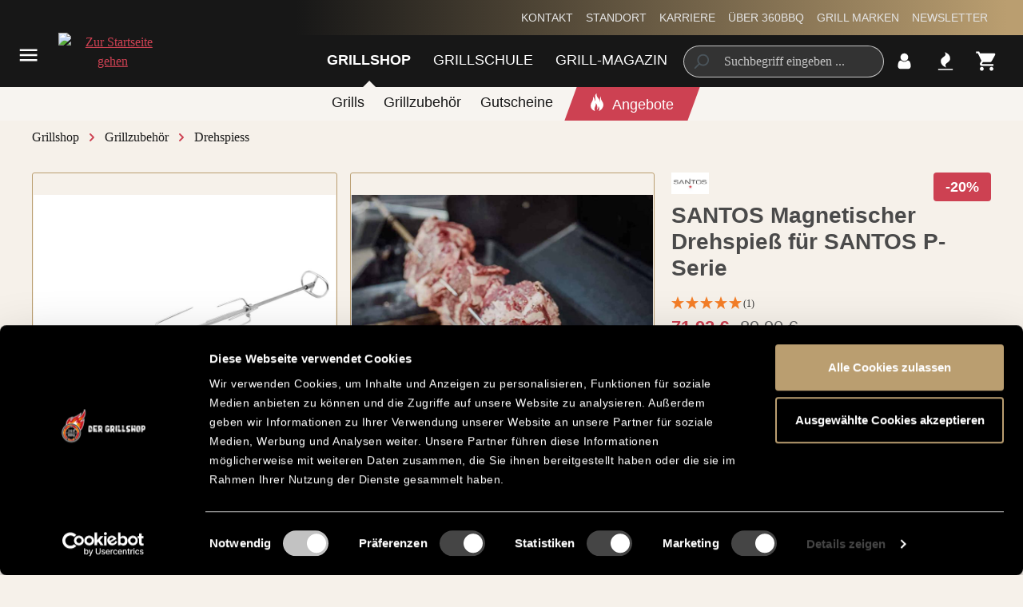

--- FILE ---
content_type: text/html; charset=UTF-8
request_url: https://www.360bbq.de/santos-magnetischer-drehspiess-fuer-santos-p-serie
body_size: 32238
content:
<!DOCTYPE html>
<html lang="de-DE"
      itemscope="itemscope"
      itemtype="https://schema.org/WebPage">


    
                            
    <head>
                                      <meta charset="utf-8">
            
                            <meta name="viewport"
                      content="width=device-width, initial-scale=1, shrink-to-fit=no">
            
                                    <meta name="author"
                      content="">
                <meta name="robots"
                      content="index,follow">
                <meta name="revisit-after"
                      content="15 days">
                <meta name="keywords"
                      content="236256, Drehspieß,SANTOS, drehspiess, rotisserie,p618, p-618, p611, p-611, p610, p-610, SANTOS Magnetischer Drehspieß für SANTOS P-Serie, SANTOS Drehspieße,Drehspieße für Gasgrills,SANTOS,,P-Serie,">
                <meta name="description"
                      content="Santos&#039; magnetischer Drehspieß: Grillen auf nächstem Level. Jetzt online bestellen!">
            

        
    
    
    
    
    

    <meta name="msapplication-TileColor" content="#000000">
    <meta name="msapplication-config" content="https://www.360bbq.de/theme/a033891608f24165ab467f0158c882c0/assets/apple-touch/browserconfig.xml?1763547404">
    <meta name="theme-color" content="#ffffff">

                <meta property="og:type"
          content="product">
    <meta property="og:site_name"
          content="360BBQ">
    <meta property="og:url"
          content="https://www.360bbq.de/santos-magnetischer-drehspiess-fuer-santos-p-serie">
    <meta property="og:title"
          content="SANTOS Magnetischer Drehspieß für SANTOS P-Serie">

    <meta property="og:description"
          content="Santos&#039; magnetischer Drehspieß: Grillen auf nächstem Level. Jetzt online bestellen!">
    <meta property="og:image"
          content="https://www.360bbq.de/media/13/c4/ef/1693296605/santos-magnetischer-drehspie--fuer-santos-p-serie-8e618aff0383650ec576148c5fd271d1.jpg?ts=1702298284">

            <meta property="product:brand"
              content="SANTOS">
    
            <meta property="product:price:amount"
          content="71.92">
    <meta property="product:price:currency"
          content="EUR">
    <meta property="product:product_link"
          content="https://www.360bbq.de/santos-magnetischer-drehspiess-fuer-santos-p-serie">

    <meta name="twitter:card"
          content="product">
    <meta name="twitter:site"
          content="360BBQ">
    <meta name="twitter:title"
          content="SANTOS Magnetischer Drehspieß für SANTOS P-Serie">
    <meta name="twitter:description"
          content="Santos&#039; magnetischer Drehspieß: Grillen auf nächstem Level. Jetzt online bestellen!">
    <meta name="twitter:image"
          content="https://www.360bbq.de/media/13/c4/ef/1693296605/santos-magnetischer-drehspie--fuer-santos-p-serie-8e618aff0383650ec576148c5fd271d1.jpg?ts=1702298284">

                            <meta itemprop="copyrightHolder"
                      content="360BBQ">
                <meta itemprop="copyrightYear"
                      content="">
                <meta itemprop="isFamilyFriendly"
                      content="true">
                <meta itemprop="image"
                      content="/bundles/bbq360theme/assets/logos/bbq-der-grillshop.svg">
            
                                            <meta name="theme-color"
                      content="#f6f1ea">
                            
                                                
    <script src="https://bbq360.app.baqend.com/v1/speedkit/install.js?d=production" async crossorigin="anonymous"></script>

            <link rel="shortcut icon" href="https://www.360bbq.de/theme/a033891608f24165ab467f0158c882c0/assets/logos/favicon.ico?1763547404">
    <link rel="icon" type="image/png" sizes="32x32" href="https://www.360bbq.de/theme/a033891608f24165ab467f0158c882c0/assets/logos/favicon-32x32.png?1763547404">
    <link rel="icon" type="image/png" sizes="16x16" href="https://www.360bbq.de/theme/a033891608f24165ab467f0158c882c0/assets/logos/favicon-16x16.png?1763547404">

            <link rel="apple-touch-icon" sizes="180x180" href="https://www.360bbq.de/theme/a033891608f24165ab467f0158c882c0/assets/apple-touch/apple-touch-icon.png?1763547404">
    <link rel="manifest" href="https://www.360bbq.de/theme/a033891608f24165ab467f0158c882c0/assets/apple-touch/site.webmanifest?1763547404">
    <link rel="mask-icon" href="https://www.360bbq.de/theme/a033891608f24165ab467f0158c882c0/assets/apple-touch/safari-pinned-tab.svg?1763547404" color="#000000">

            
    
    <link rel="canonical" href="https://www.360bbq.de/santos-magnetischer-drehspiess-fuer-santos-p-serie">

                    <title itemprop="name">SANTOS Magnetischer Drehspieß für SANTOS P-Serie</title>
        
                                                                                <link rel="stylesheet"
                      href="https://www.360bbq.de/theme/7b2f75f73dc0a063e6ff2362afad13d4/css/all.css?1763547404">
                                    

    
            <link rel="stylesheet" href="https://www.360bbq.de/bundles/moorlfoundation/storefront/css/animate.css?1763547398">
    
    
            <script type="application/javascript">window.moorlAnimationZIndex = "9000";</script>
    
            <style>
            :root {
                --moorl-advanced-search-width: 600px;
            }
        </style>
    

            
        
        <style data-plugin="zenitPlatformSalesCountdownBar">
            
            

        </style>

    

                    
    <script>
        window.features = {"V6_5_0_0":true,"v6.5.0.0":true,"V6_6_0_0":true,"v6.6.0.0":true,"V6_7_0_0":false,"v6.7.0.0":false,"V6_8_0_0":false,"v6.8.0.0":false,"ADDRESS_SELECTION_REWORK":false,"address.selection.rework":false,"DISABLE_VUE_COMPAT":false,"disable.vue.compat":false,"ACCESSIBILITY_TWEAKS":false,"accessibility.tweaks":false,"ADMIN_VITE":false,"admin.vite":false,"TELEMETRY_METRICS":false,"telemetry.metrics":false,"PERFORMANCE_TWEAKS":false,"performance.tweaks":false,"CACHE_REWORK":false,"cache.rework":false};
    </script>
        
                    <!-- WbmTagManagerAnalytics Head Snippet Start -->
                                
                

            <script id="wbmTagMangerDefine" type="text/javascript">
            let gtmIsTrackingProductClicks = Boolean(1),
                gtmIsTrackingAddToWishlistClicks = Boolean(),
                gtmContainerId = 'GTM-TPFZ2F6',
                hasSWConsentSupport = Boolean();
            window.wbmScriptIsSet = false;
            window.dataLayer = window.dataLayer || [];
            window.dataLayer.push({"event":"user","id":null});
        </script>

        <script id="wbmTagMangerDataLayer" type="text/javascript">
            window.dataLayer.push({ ecommerce: null });
            window.dataLayer.push({"google_tag_params":{"ecomm_prodid":236256,"ecomm_pagetype":"product"}});

            
                

            
            let onEventDataLayer = JSON.parse('[{"event":"view_item","ecommerce":{"value":71.92,"items":[{"item_category":"Drehspiess","price":71.92,"item_brand":"SANTOS","item_id":"236256","item_name":"SANTOS Magnetischer Drehspie\u00df f\u00fcr SANTOS P-Serie","item_variant":""}],"currency":"EUR"}}]');
                    </script>    
                        <script id="wbmTagManger" type="text/javascript" >
                function getCookie(name) {
                    var cookieMatch = document.cookie.match(name + '=(.*?)(;|$)');
                    return cookieMatch && decodeURI(cookieMatch[1]);
                }

                let gtmCookieSet = getCookie('wbm-tagmanager-enabled');
                
                let googleTag = function(w,d,s,l,i){w[l]=w[l]||[];w[l].push({'gtm.start':new Date().getTime(),event:'gtm.js'});var f=d.getElementsByTagName(s)[0],j=d.createElement(s),dl=l!='dataLayer'?'&l='+l:'';j.async=true;j.src='https://www.googletagmanager.com/gtm.js?id='+i+dl+'';f.parentNode.insertBefore(j,f);};
                

                if (hasSWConsentSupport && gtmCookieSet === null) {
                    window.wbmGoogleTagmanagerId = gtmContainerId;
                    window.wbmScriptIsSet = false;
                    window.googleTag = googleTag;
                } else {
                    window.wbmScriptIsSet = true;
                    googleTag(window, document, 'script', 'dataLayer', gtmContainerId);
                    googleTag = null;

                    window.dataLayer = window.dataLayer || [];
                    function gtag() { dataLayer.push(arguments); }

                    if (hasSWConsentSupport) {
                        (() => {
                            const analyticsStorageEnabled = document.cookie.split(';').some((item) => item.trim().includes('google-analytics-enabled=1'));
                            const adsEnabled = document.cookie.split(';').some((item) => item.trim().includes('google-ads-enabled=1'));

                            gtag('consent', 'update', {
                                'ad_storage': adsEnabled ? 'granted' : 'denied',
                                'ad_user_data': adsEnabled ? 'granted' : 'denied',
                                'ad_personalization': adsEnabled ? 'granted' : 'denied',
                                'analytics_storage': analyticsStorageEnabled ? 'granted' : 'denied'
                            });
                        })();
                    }
                }

                
            </script><!-- WbmTagManagerAnalytics Head Snippet End -->
            
                            
            <script type="text/javascript"
                                src='https://www.google.com/recaptcha/api.js?render=6LfPau4gAAAAAP-LQZbXO1ZQXp-WrXYm3N0M63kz'
                defer></script>
        <script>
                                        window.googleReCaptchaV3Active = true;
                    </script>
            
                
        
                                    <script>
                window.activeNavigationId = 'a768cfc51d894395983aa2c1945044de';
                window.router = {
                    'frontend.cart.offcanvas': '/checkout/offcanvas',
                    'frontend.cookie.offcanvas': '/cookie/offcanvas',
                    'frontend.checkout.finish.page': '/checkout/finish',
                    'frontend.checkout.info': '/widgets/checkout/info',
                    'frontend.menu.offcanvas': '/widgets/menu/offcanvas',
                    'frontend.cms.page': '/widgets/cms',
                    'frontend.cms.navigation.page': '/widgets/cms/navigation',
                    'frontend.account.addressbook': '/widgets/account/address-book',
                    'frontend.country.country-data': '/country/country-state-data',
                    'frontend.app-system.generate-token': '/app-system/Placeholder/generate-token',
                    };
                window.salesChannelId = 'c201f5e9a5fa45e98d9249272a00429f';
            </script>
        
    <script>
        window.router['frontend.compare.offcanvas'] = '/compare/offcanvas';
        window.router['frontend.compare.content'] = '/compare/content';
    </script>

                                <script>
                
                window.breakpoints = {"xs":0,"sm":576,"md":768,"lg":992,"xl":1200,"xxl":1400};
            </script>
        
                                    <script>
                    window.customerLoggedInState = 0;

                    window.wishlistEnabled = 1;
                </script>
                    
                        
                            <script>
                window.themeAssetsPublicPath = 'https://www.360bbq.de/theme/a033891608f24165ab467f0158c882c0/assets/';
            </script>
        
                        
    <script>
        window.validationMessages = {"required":"Die Eingabe darf nicht leer sein.","email":"Ung\u00fcltige E-Mail-Adresse. Die E-Mail ben\u00f6tigt das Format \"nutzer@beispiel.de\".","confirmation":"Ihre Eingaben sind nicht identisch.","minLength":"Die Eingabe ist zu kurz."};
    </script>
        
                
                                                        <script>
                        window.themeJsPublicPath = 'https://www.360bbq.de/theme/7b2f75f73dc0a063e6ff2362afad13d4/js/';
                    </script>
                                            <script type="text/javascript" src="https://www.360bbq.de/theme/7b2f75f73dc0a063e6ff2362afad13d4/js/storefront/storefront.js?1763547404" defer></script>
                                            <script type="text/javascript" src="https://www.360bbq.de/theme/7b2f75f73dc0a063e6ff2362afad13d4/js/cbax-modul-analytics/cbax-modul-analytics.js?1763547404" defer></script>
                                            <script type="text/javascript" src="https://www.360bbq.de/theme/7b2f75f73dc0a063e6ff2362afad13d4/js/cbax-modul-manufacturers/cbax-modul-manufacturers.js?1763547404" defer></script>
                                            <script type="text/javascript" src="https://www.360bbq.de/theme/7b2f75f73dc0a063e6ff2362afad13d4/js/frosh-product-compare/frosh-product-compare.js?1763547404" defer></script>
                                            <script type="text/javascript" src="https://www.360bbq.de/theme/7b2f75f73dc0a063e6ff2362afad13d4/js/itl-rss-feed/itl-rss-feed.js?1763547404" defer></script>
                                            <script type="text/javascript" src="https://www.360bbq.de/theme/7b2f75f73dc0a063e6ff2362afad13d4/js/loyxx-s-w6-conversion-checkout/loyxx-s-w6-conversion-checkout.js?1763547404" defer></script>
                                            <script type="text/javascript" src="https://www.360bbq.de/theme/7b2f75f73dc0a063e6ff2362afad13d4/js/moorl-forms/moorl-forms.js?1763547404" defer></script>
                                            <script type="text/javascript" src="https://www.360bbq.de/theme/7b2f75f73dc0a063e6ff2362afad13d4/js/moorl-foundation/moorl-foundation.js?1763547404" defer></script>
                                            <script type="text/javascript" src="https://www.360bbq.de/theme/7b2f75f73dc0a063e6ff2362afad13d4/js/prems-auto-complete6/prems-auto-complete6.js?1763547404" defer></script>
                                            <script type="text/javascript" src="https://www.360bbq.de/theme/7b2f75f73dc0a063e6ff2362afad13d4/js/santos-grills-custom-cms-blocks/santos-grills-custom-cms-blocks.js?1763547404" defer></script>
                                            <script type="text/javascript" src="https://www.360bbq.de/theme/7b2f75f73dc0a063e6ff2362afad13d4/js/easy-credit-ratenkauf/easy-credit-ratenkauf.js?1763547404" defer></script>
                                            <script type="text/javascript" src="https://www.360bbq.de/theme/7b2f75f73dc0a063e6ff2362afad13d4/js/zeobv-get-notified/zeobv-get-notified.js?1763547404" defer></script>
                                            <script type="text/javascript" src="https://www.360bbq.de/theme/7b2f75f73dc0a063e6ff2362afad13d4/js/swag-amazon-pay/swag-amazon-pay.js?1763547404" defer></script>
                                            <script type="text/javascript" src="https://www.360bbq.de/theme/7b2f75f73dc0a063e6ff2362afad13d4/js/zenit-platform-sales-countdown-bar/zenit-platform-sales-countdown-bar.js?1763547404" defer></script>
                                            <script type="text/javascript" src="https://www.360bbq.de/theme/7b2f75f73dc0a063e6ff2362afad13d4/js/santos-grills-pretix-integration/santos-grills-pretix-integration.js?1763547404" defer></script>
                                            <script type="text/javascript" src="https://www.360bbq.de/theme/7b2f75f73dc0a063e6ff2362afad13d4/js/wbm-tag-manager-analytics/wbm-tag-manager-analytics.js?1763547404" defer></script>
                                            <script type="text/javascript" src="https://www.360bbq.de/theme/7b2f75f73dc0a063e6ff2362afad13d4/js/klavi-overd/klavi-overd.js?1763547404" defer></script>
                                            <script type="text/javascript" src="https://www.360bbq.de/theme/7b2f75f73dc0a063e6ff2362afad13d4/js/nexxo-gurado/nexxo-gurado.js?1763547404" defer></script>
                                            <script type="text/javascript" src="https://www.360bbq.de/theme/7b2f75f73dc0a063e6ff2362afad13d4/js/santos-grills-loyalty/santos-grills-loyalty.js?1763547404" defer></script>
                                            <script type="text/javascript" src="https://www.360bbq.de/theme/7b2f75f73dc0a063e6ff2362afad13d4/js/elio-data-discovery/elio-data-discovery.js?1763547404" defer></script>
                                            <script type="text/javascript" src="https://www.360bbq.de/theme/7b2f75f73dc0a063e6ff2362afad13d4/js/r-e-v-i-e-w-sio/r-e-v-i-e-w-sio.js?1763547404" defer></script>
                                            <script type="text/javascript" src="https://www.360bbq.de/theme/7b2f75f73dc0a063e6ff2362afad13d4/js/santos-grills-theme/santos-grills-theme.js?1763547404" defer></script>
                                            <script type="text/javascript" src="https://www.360bbq.de/theme/7b2f75f73dc0a063e6ff2362afad13d4/js/bbq360-theme/bbq360-theme.js?1763547404" defer></script>
                                                        

    

    
        
        
        
        
    
        
    <script>
        window.mollie_javascript_use_shopware = '0'
    </script>

    



    


    
    </head>

    <body class="    is-ctl-product is-act-index
                        show-conversion-checkout
                loyxx-sw6-conversion-checkout-active

        
        
    ">

            
                
    
    
            <div id="page-top" class="skip-to-content bg-primary-subtle text-primary-emphasis overflow-hidden" tabindex="-1">
            <div class="container skip-to-content-container d-flex justify-content-center visually-hidden-focusable">
                                                                                        <a href="#content-main" class="skip-to-content-link d-inline-flex text-decoration-underline m-1 p-2 fw-bold gap-2">
                                Zum Hauptinhalt springen
                            </a>
                                            
                                                                        <a href="#header-main-search-input" class="skip-to-content-link d-inline-flex text-decoration-underline m-1 p-2 fw-bold gap-2 d-none d-sm-block">
                                Zur Suche springen
                            </a>
                                            
                                                                        <a href="#main-navigation-menu" class="skip-to-content-link d-inline-flex text-decoration-underline m-1 p-2 fw-bold gap-2 d-none d-lg-block">
                                Zur Hauptnavigation springen
                            </a>
                                                                        </div>
        </div>
        
    
            
        
    
                        <script>
            window.pluginConfig = {
                enabled: true
            };
        </script>
                
                                        <noscript>
                <iframe src="https://www.googletagmanager.com/ns.html?id=GTM-TPFZ2F6"
                        height="0"
                        width="0"
                        style="display:none;visibility:hidden"
                        title="Google Tagmanager">

                </iframe>
            </noscript>
            
                <noscript class="noscript-main">
                
    <div role="alert"
         aria-live="polite"
                  class="alert alert-info alert-has-icon">
                                        
                            <span class="icon icon-info" aria-hidden="true">
                                        <svg xmlns="http://www.w3.org/2000/svg"
     viewBox="0 0 24 24">
    <g>
        <path d="M12 7c.5523 0 1 .4477 1 1s-.4477 1-1 1-1-.4477-1-1 .4477-1 1-1zm1 9c0 .5523-.4477 1-1 1s-1-.4477-1-1v-5c0-.5523.4477-1 1-1s1 .4477 1 1v5zm11-4c0 6.6274-5.3726 12-12 12S0 18.6274 0 12 5.3726 0 12 0s12 5.3726 12 12zM12 2C6.4772 2 2 6.4772 2 12s4.4772 10 10 10 10-4.4772 10-10S17.5228 2 12 2z"/>
    </g>
</svg>

                    </span>                            
            
                    <div class="alert-content-container">
                                                    
                                                        <div class="alert-content">                                                    Um unseren Shop in vollem Umfang nutzen zu können, empfehlen wir Dir JavaScript in Deinem Browser zu aktivieren.
                                                                </div>                
                                                                </div>
            </div>
            </noscript>
        

                                    
                
    
                                                                                                        
    <header class="header-main has-sub-nav">
                    <div class="container">
                        
        <div class="row align-items-end header-row">
        <div class="col-auto col-lg-2 header-left">
            <div class="row align-items-lg-center">
                                    <div class="col-auto col-lg-3 nav-main-toggle-container">
                        <div class="nav-main-toggle">
                                                            <button class="btn nav-main-toggle-btn header-actions-btn"
                                        type="button"
                                        data-off-canvas-menu="true"
                                        aria-label="Menü">
                                                                            <span class="icon icon-menu-toggler icon-lg icon-white" aria-hidden="true">
                                        <svg version="1.2" xmlns="http://www.w3.org/2000/svg" xmlns:xlink="http://www.w3.org/1999/xlink" overflow="visible" preserveAspectRatio="none" viewBox="0 0 24 24"><g><path xmlns:default="http://www.w3.org/2000/svg" d="M3 18h18v-2H3v2zm0-5h18v-2H3v2zm0-7v2h18V6H3z" vector-effect="non-scaling-stroke"/></g></svg>

                    </span>                                                                    </button>
                                                    </div>
                    </div>
                                                    <div class="col-auto col-md-9 header-logo-col">
                            <div class="header-logo-main text-center">
                    <a class="header-logo-main-link"
               href="/"
               title="Zur Startseite gehen">
                                    <picture class="header-logo-picture d-block m-auto">
                                                                            
                                                                            
                                                                                    <img src="/bundles/bbq360theme/assets/logos/bbq-der-grillshop.svg"
                                     alt="Zur Startseite gehen"
                                     class="img-fluid header-logo-main-img">
                                                                        </picture>
                            </a>
            </div>
                    </div>
                            </div>
        </div>
        <div class="col-auto col-lg-10 header-right">
                
    <div class="top-bar d-none d-lg-flex justify-content-between">
        <div class="top-bar-slogan">
                         
        </div>
        <nav class="top-bar-nav" aria-label="santosgrills-theme.navLabels.topBar">
            <ul class="m-0 list-unstyled top-bar-nav-list">
                                                            <li class="top-bar-service-menu-item">
                            <a class="top-bar-service-menu-link"
                                                              href="https://www.360bbq.de/kundenservice/kontakt/"
                                                           >
                                Kontakt
                            </a>
                        </li>
                                                                                <li class="top-bar-service-menu-item">
                            <a class="top-bar-service-menu-link"
                                                              href="https://www.360bbq.de/standort/"
                                                           >
                                Standort
                            </a>
                        </li>
                                                                                <li class="top-bar-service-menu-item">
                            <a class="top-bar-service-menu-link"
                                                              href="https://www.360bbq.de/karriere-bei-360-bbq/"
                                                           >
                                Karriere
                            </a>
                        </li>
                                                                                <li class="top-bar-service-menu-item">
                            <a class="top-bar-service-menu-link"
                                                              href="https://www.360bbq.de/ueber-360bbq/"
                                                           >
                                Über 360BBQ
                            </a>
                        </li>
                                                                                <li class="top-bar-service-menu-item">
                            <a class="top-bar-service-menu-link"
                                                              href="/marken/"
                                                           >
                                Grill Marken
                            </a>
                        </li>
                                                                                <li class="top-bar-service-menu-item">
                            <a class="top-bar-service-menu-link"
                                                              href="/newsletter?utm_content=header"
                                                           >
                                Newsletter
                            </a>
                        </li>
                                                </ul>
        </nav>
            </div>

            <div class="row g-0 header-navigation">
                <div class="d-none d-lg-block col-auto">
                    <div class="nav-main">
                            
    <div class="main-navigation"
         id="mainNavigation"
         data-flyout-menu="true">
                    <div class="container">
                                    <nav class="nav main-navigation-menu"
                        id="main-navigation-menu"
                        aria-label="Hauptnavigation"
                        itemscope="itemscope"
                        itemtype="https://schema.org/SiteNavigationElement">
                        
                        
                            <ul class="m-0 list-unstyled nav main-navigation-menu-list">
                                    
                                                                                            
                                    <li>
                        
        
        
                                                                                                
        
                                    <a class="nav-link main-navigation-link active has-children"
                   href="https://www.360bbq.de/navigation/02f1a8085cc9482cbed6e46341c66972"
                   itemprop="url"
                   >
                    <div class="main-navigation-link-text">
                        <span itemprop="name">Grillshop</span>
                    </div>
                </a>
                        </li>
                                                                                            
                                    <li>
                        
        
        
                                                                                                
        
                                    <a class="nav-link main-navigation-link has-children"
                   href="https://www.santosgrills.de/grillschule/grillseminare/frankfurt/"
                   itemprop="url"
                   >
                    <div class="main-navigation-link-text">
                        <span itemprop="name">Grillschule</span>
                    </div>
                </a>
                        </li>
                                                                                            
                                    <li>
                        
        
        
                                                                                                
        
                                    <a class="nav-link main-navigation-link has-children"
                   href="/grill-magazin/"
                   itemprop="url"
                   >
                    <div class="main-navigation-link-text">
                        <span itemprop="name">Grill-Magazin</span>
                    </div>
                </a>
                        </li>
                                                    
    </ul>
                    </nav>
                
                                                            </div>
            </div>
                    </div>
                </div>
                                    <div class="col-lg-auto order-5 order-lg-0 header-search-col">
                        <div class="row">
                            <div class="col">
                                
                                    
                
        <div class="collapse" id="searchCollapse">
            <div class="header-search e-header-search">
                <form action="/search" method="get" data-search-widget="true" data-url="/suggest?search=" data-search-widget-options='null'  class="header-search-form e-header-search-form ">
                                            <div class="input-group">
                                                            <button type="submit" class="btn header-search-btn" aria-label="Suchen">
                                    <span class="header-search-icon">
                                        <span class="icon icon-search">
                                        <svg xmlns="http://www.w3.org/2000/svg" xmlns:xlink="http://www.w3.org/1999/xlink" width="24" height="24" viewBox="0 0 24 24"><defs><path d="M10.0944 16.3199 4.707 21.707c-.3905.3905-1.0237.3905-1.4142 0-.3905-.3905-.3905-1.0237 0-1.4142L8.68 14.9056C7.6271 13.551 7 11.8487 7 10c0-4.4183 3.5817-8 8-8s8 3.5817 8 8-3.5817 8-8 8c-1.8487 0-3.551-.627-4.9056-1.6801zM15 16c3.3137 0 6-2.6863 6-6s-2.6863-6-6-6-6 2.6863-6 6 2.6863 6 6 6z" id="icons-default-search" /></defs><use xlink:href="#icons-default-search" fill="#758CA3" fill-rule="evenodd" /></svg>
                    </span>                                    </span>
                                </button>
                            
                                                            <input type="search" id="header-main-search-input" name="search" class="form-control header-search-input" autocomplete="off" autocapitalize="off" placeholder="Suchbegriff eingeben ..." aria-label="Suchbegriff eingeben ..." value="">
                                                    </div>

                                                    <button class="btn header-close-btn js-search-close-btn d-none" type="button" aria-label="Die Dropdown-Suche schließen">
                                <span class="header-close-icon">
                                    <span class="icon icon-x">
                                        <svg xmlns="http://www.w3.org/2000/svg" xmlns:xlink="http://www.w3.org/1999/xlink" width="24" height="24" viewBox="0 0 24 24"><defs><path d="m10.5858 12-7.293-7.2929c-.3904-.3905-.3904-1.0237 0-1.4142.3906-.3905 1.0238-.3905 1.4143 0L12 10.5858l7.2929-7.293c.3905-.3904 1.0237-.3904 1.4142 0 .3905.3906.3905 1.0238 0 1.4143L13.4142 12l7.293 7.2929c.3904.3905.3904 1.0237 0 1.4142-.3906.3905-1.0238.3905-1.4143 0L12 13.4142l-7.2929 7.293c-.3905.3904-1.0237.3904-1.4142 0-.3905-.3906-.3905-1.0238 0-1.4143L10.5858 12z" id="icons-default-x" /></defs><use xlink:href="#icons-default-x" fill="#758CA3" fill-rule="evenodd" /></svg>
                    </span>                                </span>
                            </button>
                        
                                                            </form>
            </div>
        </div>
                                </div>
                        </div>
                    </div>
                                                    <div class="col-12 col-lg-auto header-actions-col">
                        <div class="row g-0">
                                                        
                                                                                    
                            
                                                                                        <div class="col-auto">
                                <div class="account-menu">
                                        <div class="dropdown">
                    <button class="btn account-menu-btn header-actions-btn"
                    type="button"
                    id="accountWidget"
                    data-account-menu="true"
                    data-bs-toggle="dropdown"
                    aria-haspopup="true"
                    aria-expanded="false"
                    aria-label="Mein Konto"
                    title="Mein Konto">
                <span class="icon icon-account icon-lg icon-white" aria-hidden="true">
                                        <svg version="1.2" xmlns="http://www.w3.org/2000/svg" xmlns:xlink="http://www.w3.org/1999/xlink" overflow="visible" preserveAspectRatio="none" viewBox="0 0 24 24"><g><path xmlns:default="http://www.w3.org/2000/svg" d="M18.58,15.57c-0.06-0.53-0.17-1.06-0.32-1.57c-0.14-0.48-0.34-0.94-0.61-1.36c-0.25-0.38-0.6-0.7-1-0.93  c-0.43-0.25-0.91-0.37-1.4-0.36c-0.86,0.86-2.03,1.34-3.24,1.32c-1.22,0.02-2.4-0.46-3.26-1.33c-0.49-0.01-0.97,0.11-1.4,0.36  c-0.4,0.23-0.75,0.55-1,0.93C6.09,13.06,5.89,13.52,5.76,14c-0.16,0.52-0.27,1.04-0.33,1.58c-0.06,0.55-0.09,1.11-0.09,1.67  c-0.01,0.7,0.23,1.38,0.67,1.93c0.36,0.5,0.93,0.8,1.55,0.82h8.89c0.62-0.02,1.19-0.32,1.56-0.82c0.44-0.55,0.67-1.24,0.65-1.95  C18.66,16.68,18.64,16.12,18.58,15.57z M14.84,5.18C14.1,4.41,13.08,3.98,12.01,4c-1.07-0.02-2.09,0.41-2.83,1.18  C8.42,5.92,7.99,6.94,8.01,8c-0.02,1.06,0.41,2.09,1.17,2.83c0.74,0.76,1.77,1.19,2.83,1.17c1.06,0.02,2.09-0.41,2.83-1.17  c0.76-0.74,1.19-1.77,1.17-2.83C16.02,6.94,15.6,5.92,14.84,5.18z" vector-effect="non-scaling-stroke"/></g></svg>

                    </span>                            </button>
        
                                <div class="dropdown-menu dropdown-menu-end account-menu-dropdown js-account-menu-dropdown"
                 aria-labelledby="accountWidget">
                

        
            <div class="offcanvas-header">
                <button class="btn btn-light offcanvas-close js-offcanvas-close" title="Menü schließen">
                    <span class="icon icon-close icon-lg icon-primary" aria-hidden="true">
                                        <svg version="1.2" xmlns="http://www.w3.org/2000/svg" viewBox="0 0 24 24">
    <g>
        <path d="M19 6.41L17.59 5 12 10.59 6.41 5 5 6.41 10.59 12 5 17.59 6.41 19 12 13.41 17.59 19 19 17.59 13.41 12z"/>
    </g>
</svg>

                    </span>        
                    Menü schließen
            </button>
        </div>
    
            <div class="offcanvas-body">
                <div class="account-menu">
                                    <div class="dropdown-header account-menu-header">
                    Mein Konto
                </div>
                    
                                    <div class="account-menu-login">
                        <a href="/account/login"
       class="btn btn-primary account-menu-login-button">
        Anmelden
    </a>

                        <div class="account-menu-register">
        oder
        <a href="/account/login">
            registrieren
        </a>
    </div>
                </div>
                    
                    <div class="account-menu-links">
                    <div class="header-account-menu">
        <div class="card account-menu-inner">
                                        
                                                <nav class="list-group list-group-flush account-aside-list-group">
                            <ul class="list-unstyled m-0">
            
                                    <li>
                                        <a href="/account"
                                   title="Übersicht"
                                   class="list-group-item list-group-item-action account-aside-item"
                                   >
                                    Übersicht
                                </a>
                            
    </li>

                                <li>
                                        <a href="/account/profile"
                                   title="Persönliches Profil"
                                   class="list-group-item list-group-item-action account-aside-item"
                                   >
                                    Persönliches Profil
                                </a>
                            
    </li>

                                <li>
                                        <a href="/account/address"
                                   title="Adressen"
                                   class="list-group-item list-group-item-action account-aside-item"
                                   >
                                    Adressen
                                </a>
                            
    </li>

                                                                    <li>
                                                                            <a href="/account/payment"
                                   title="Zahlungsarten"
                                   class="list-group-item list-group-item-action account-aside-item"
                                   >
                                    Zahlungsarten
                                </a>
                                                            
        </li>
    
                                <li>
                                        <a href="/account/order"
                                   title="Bestellungen"
                                   class="list-group-item list-group-item-action account-aside-item"
                                   >
                                    Bestellungen
                                </a>
                            
    </li>
                        

    

    
    </ul>
                    </nav>
                            
                                                </div>
    </div>
            </div>
            </div>
        </div>
                </div>
        
            </div>
                                </div>
                            </div>
                        
                            
                                                                                                                                <div class="col-auto">
                                    <div class="header-wishlist">
                                        <a class="btn header-wishlist-btn header-actions-btn"
                                           href="/wishlist"
                                           title="Merkzettel"
                                           aria-label="Merkzettel">
                                                
            <span class="header-wishlist-icon">
            <span class="icon icon-flame icon-lg icon-white" aria-hidden="true">
                                        <svg version="1.2" xmlns="http://www.w3.org/2000/svg" xmlns:xlink="http://www.w3.org/1999/xlink" overflow="visible"
     preserveAspectRatio="none" viewBox="0 0 24 24">
    <g>
        <path xmlns:default="http://www.w3.org/2000/svg"
              d="M19.23,20.08c-0.06-0.06-0.14-0.09-0.23-0.09H5c-0.18,0.01-0.32,0.15-0.33,0.33v0.67  c0.01,0.18,0.15,0.32,0.33,0.33h14c0.18-0.01,0.32-0.15,0.33-0.33v-0.67C19.33,20.22,19.3,20.14,19.23,20.08z M16.66,9.32  c0-0.65-0.09-1.3-0.29-1.92c-0.17-0.56-0.42-1.09-0.75-1.57c-0.34-0.48-0.73-0.91-1.18-1.28c-0.45-0.37-0.93-0.71-1.44-1  c-0.54-0.32-1.1-0.6-1.67-0.86l0,0c0.39,0.71,0.62,1.49,0.67,2.3c0,0.35-0.09,0.69-0.26,1c-0.17,0.32-0.4,0.61-0.67,0.85  c-0.27,0.25-0.58,0.5-0.91,0.75s-0.67,0.52-1,0.81C8.83,8.68,8.53,8.99,8.25,9.32c-0.29,0.35-0.52,0.74-0.67,1.17  c-0.17,0.48-0.25,0.99-0.24,1.5c0,0.65,0.09,1.3,0.29,1.92c0.17,0.56,0.42,1.09,0.75,1.57c0.34,0.48,0.73,0.91,1.18,1.28  c0.45,0.37,0.93,0.71,1.44,1c0.54,0.32,1.1,0.6,1.67,0.86l0,0c-0.41-0.71-0.65-1.51-0.7-2.33c0-0.35,0.09-0.69,0.26-1  c0.17-0.32,0.4-0.61,0.67-0.85c0.27-0.25,0.58-0.5,0.91-0.75c0.33-0.25,0.67-0.52,1-0.81c0.33-0.27,0.64-0.57,0.93-0.89  c0.29-0.35,0.52-0.74,0.67-1.17c0.18-0.48,0.26-0.99,0.26-1.5l0,0H16.66z"
              vector-effect="non-scaling-stroke"/>
    </g>
</svg>

                    </span>        </span>
    
    
    
    <span class="badge bg-primary header-wishlist-badge"
          id="wishlist-basket"
          data-wishlist-storage="true"
          data-wishlist-storage-options="{&quot;listPath&quot;:&quot;\/wishlist\/list&quot;,&quot;mergePath&quot;:&quot;\/wishlist\/merge&quot;,&quot;pageletPath&quot;:&quot;\/wishlist\/merge\/pagelet&quot;}"
          data-wishlist-widget="true"
          data-wishlist-widget-options="{&quot;showCounter&quot;:true}"
    ></span>
                                        </a>
                                    </div>
                                </div>
                            
                                                            
                                                            <div class="col-auto">
                                    <div class="header-cart"
                                         data-off-canvas-cart="true">
                                        <a class="btn header-cart-btn header-actions-btn"
                                           href="/checkout/cart"
                                           data-cart-widget="true"
                                           title="Warenkorb"
                                           aria-expanded="false"
                                           aria-controls="offcanvas-cart"
                                           aria-label="Warenkorb">
                                                <span class="header-cart-icon">
        <span class="icon icon-cart icon-lg icon-white" aria-hidden="true">
                                        <svg version="1.2" xmlns="http://www.w3.org/2000/svg" xmlns:xlink="http://www.w3.org/1999/xlink" overflow="visible" preserveAspectRatio="none" viewBox="0 0 24 24"><g><path xmlns:default="http://www.w3.org/2000/svg" d="M7 18c-1.1 0-1.99.9-1.99 2S5.9 22 7 22s2-.9 2-2-.9-2-2-2zM1 2v2h2l3.6 7.59-1.35 2.45c-.16.28-.25.61-.25.96 0 1.1.9 2 2 2h12v-2H7.42c-.14 0-.25-.11-.25-.25l.03-.12.9-1.63h7.45c.75 0 1.41-.41 1.75-1.03l3.58-6.49c.08-.14.12-.31.12-.48 0-.55-.45-1-1-1H5.21l-.94-2H1zm16 16c-1.1 0-1.99.9-1.99 2s.89 2 1.99 2 2-.9 2-2-.9-2-2-2z" vector-effect="non-scaling-stroke"/></g></svg>

                    </span>    </span>
    
    
    
    <div class="d-none js--cart-item-ids-holder" data-cart-item-ids="[]">
    </div>
                                        </a>
                                    </div>
                                </div>
                                                    </div>
                    </div>
                            </div>
        </div>
    </div>


                
    
                    
                                                
                                                            
                                
                    
        
                    <nav class="sub-navigation"  aria-label="santosgrills-theme.navLabels.subNavigation">
                <ul class="list-unstyled my-0 d-flex container sub-navigation-list">
                                            <li class="d-flex sub-nav-list-item">
                            <a class="sub-nav-item sub-nav-link"
                               href="https://www.360bbq.de/grills/"
                                                              itemprop="url"
                                                           >
                                <span itemprop="name">Grills</span>
                            </a>
                        </li>
                                            <li class="d-flex sub-nav-list-item">
                            <a class="sub-nav-item sub-nav-link"
                               href="https://www.360bbq.de/grillzubehoer/"
                                                              itemprop="url"
                                                           >
                                <span itemprop="name">Grillzubehör</span>
                            </a>
                        </li>
                                            <li class="d-flex sub-nav-list-item">
                            <a class="sub-nav-item sub-nav-link"
                               href="https://www.360bbq.de/gutscheine/"
                                                              itemprop="url"
                                                           >
                                <span itemprop="name">Gutscheine</span>
                            </a>
                        </li>
                    
                                            <li class="d-flex sub-nav-list-item">
                            <a class="sub-nav-item sub-nav-link is-highlight"
                               href="https://www.360bbq.de/angebote/"
                               itemprop="url"
                               title="santosgrills-theme.header.highlightCategoryTitle"
                                                           >
                                <span class="icon icon-highlight-flamme icon-white" aria-hidden="true">
                                        <?xml version="1.0" encoding="UTF-8"?>
<svg xmlns="http://www.w3.org/2000/svg" viewBox="0 0 146.2 203.35">
    <g>
        <path d="M70.78,0c.1,0,.19,0,.29,0-.1,.17-.2,.33-.29,.5-3.09,6.26-3.68,12.85-2.23,19.58,2.42,11.23,7.24,21.4,14.38,30.41,3.29,4.16,6.8,8.15,10.25,12.19,7.46,8.72,11.35,18.95,12.84,30.2,.27,2.02,.42,4.05,.64,6.21,.1-.3,.16-.47,.22-.65,1.34-4.12,1.92-8.37,1.84-12.66-.1-5.11-.45-10.21-.75-15.31-.31-5.16-.54-10.31,.23-15.45,.96-6.33,3.47-11.98,7.51-16.94,.83-1.02,1.83-1.9,2.75-2.85,.06,.04,.11,.08,.17,.13-.04,.43-.09,.87-.12,1.3-.26,3.45-.68,6.89-.75,10.34-.12,6,.77,11.89,2.36,17.67,1.47,5.35,2.99,10.72,5.75,15.57,2.55,4.48,5.22,8.91,8.12,13.17,5.84,8.58,9.53,17.98,11.22,28.18,.45,2.68,.67,5.4,1,8.11v6.14c-.04,.38-.09,.77-.13,1.15-.21,1.94-.36,3.88-.66,5.8-1.17,7.57-3.62,14.72-7.11,21.52-4.27,8.31-9.75,15.71-16.69,21.98-7.76,7.01-16.67,12.1-26.36,15.9-.58,.23-1.16,.44-1.74,.66,3.21-5.75,5.12-11.87,6.05-18.3,.92-6.43,.57-12.82-.98-19.14-1.54-6.31-4.18-12.1-8.03-17.33,.03,17.57-6.29,32.14-19.65,43.54-.01-.34,.08-.63,.2-.91,4.14-10.24,6.2-20.86,5.86-31.93-.28-9.16-1.93-18.03-5.27-26.57-2.98-7.62-7.16-14.47-12.99-20.25-.41-.41-.84-.79-1.4-1.33,.45,1.33,.87,2.42,1.19,3.54,1.7,5.87,1.32,11.75-.05,17.61-1.34,5.68-3.5,11.08-5.71,16.46-2.33,5.67-4.77,11.29-6.56,17.17-2.12,6.93-3.19,13.93-1.84,21.17,1.09,5.81,2.75,11.39,5.89,16.46,.05,.09,.08,.19,.13,.3-.11,.01-.16,.03-.2,.02-6.54-1.75-12.79-4.2-18.68-7.55-11.82-6.72-20.79-16.04-26.12-28.66C.91,156.68-.99,145.83,.5,134.52c1.23-9.33,3.95-18.28,7.86-26.8,2.46-5.36,5.56-10.43,8.42-15.6,2.51-4.54,5-9.08,6.66-14.02,1.95-5.79,3.09-11.76,3.69-17.83,.58-5.94,.47-11.87-.28-17.78-.18-1.43-.4-2.85-.61-4.27,.08-.02,.17-.05,.25-.07,16.09,14.42,21.6,32.34,17.59,53.39-.03,.02,.05-.03,.12-.09,.15-.13,.29-.26,.43-.39,3.28-3.18,5.59-6.97,7.02-11.3,1.93-5.83,2.28-11.85,1.96-17.9-.33-6.2-.94-12.38-1.44-18.56-.48-5.88-.8-11.76-.09-17.64,.5-4.16,1.53-8.17,3.49-11.91,2.9-5.55,7.34-9.51,12.79-12.43C69.16,.86,69.97,.43,70.78,0Z"/>
    </g>
</svg>

                    </span>                                <span class="category-label" itemprop="name">Angebote</span>
                            </a>
                        </li>
                                    </ul>
            </nav>
                        </div>
            </header>

                        
                                                            <div class="d-none js-navigation-offcanvas-initial-content">
                                                                            

        
            <div class="offcanvas-header">
                <button class="btn btn-light offcanvas-close js-offcanvas-close" title="Menü schließen">
                    <span class="icon icon-close icon-lg icon-primary" aria-hidden="true">
                                        <svg version="1.2" xmlns="http://www.w3.org/2000/svg" viewBox="0 0 24 24">
    <g>
        <path d="M19 6.41L17.59 5 12 10.59 6.41 5 5 6.41 10.59 12 5 17.59 6.41 19 12 13.41 17.59 19 19 17.59 13.41 12z"/>
    </g>
</svg>

                    </span>        
            <div class="header-logo-main">
        <a class="header-logo-main-link"
           href="/"
           title="Zur Startseite gehen">
            <picture class="header-logo-picture">
                <img src="https://www.360bbq.de/theme/a033891608f24165ab467f0158c882c0/assets/logos/bbq-der-grillshop-black.svg?1763547404"
                     alt="Zur Startseite gehen"
                     class="img-fluid header-logo-main-img"/>
            </picture>
        </a>
    </div>
    </button>
        </div>
    
            <div class="offcanvas-body">
                
                <div class="navigation-offcanvas-container"></div>
            </div>
                                                </div>
                                    
            <main class="content-main">
                            
                <div class="container-main">
                                    <div class="cms-breadcrumb container">
                    
                        
            
        <nav aria-label="breadcrumb">
                <ul class="breadcrumb"
        itemscope
        itemtype="https://schema.org/BreadcrumbList">
                                            
                                                        <li class="breadcrumb-item"
                                                                itemprop="itemListElement"
                                itemscope
                                itemtype="https://schema.org/ListItem">
                                                                    <a href="https://www.360bbq.de/navigation/02f1a8085cc9482cbed6e46341c66972"
                                       class="breadcrumb-link "
                                       title="Grillshop"
                                                                              itemprop="item">
                                        <link itemprop="url"
                                              href="https://www.360bbq.de/navigation/02f1a8085cc9482cbed6e46341c66972">
                                        <span class="breadcrumb-title" itemprop="name">Grillshop</span>
                                    </a>
                                                                <meta itemprop="position" content="1">
                            </li>
                        
            
                                                                                        <div class="breadcrumb-placeholder">
                                    <span class="icon icon-arrow-medium-right icon-fluid" aria-hidden="true">
                                        <svg xmlns="http://www.w3.org/2000/svg" xmlns:xlink="http://www.w3.org/1999/xlink" width="16" height="16" viewBox="0 0 16 16"><defs><path id="icons-solid-arrow-medium-right" d="M4.7071 5.2929c-.3905-.3905-1.0237-.3905-1.4142 0-.3905.3905-.3905 1.0237 0 1.4142l4 4c.3905.3905 1.0237.3905 1.4142 0l4-4c.3905-.3905.3905-1.0237 0-1.4142-.3905-.3905-1.0237-.3905-1.4142 0L8 8.5858l-3.2929-3.293z" /></defs><use transform="rotate(-90 8 8)" xlink:href="#icons-solid-arrow-medium-right" fill="#758CA3" fill-rule="evenodd" /></svg>
                    </span>                                </div>
                                                    
                                                        
                                                        <li class="breadcrumb-item"
                                                                itemprop="itemListElement"
                                itemscope
                                itemtype="https://schema.org/ListItem">
                                                                    <a href="https://www.360bbq.de/grillzubehoer/"
                                       class="breadcrumb-link "
                                       title="Grillzubehör"
                                                                              itemprop="item">
                                        <link itemprop="url"
                                              href="https://www.360bbq.de/grillzubehoer/">
                                        <span class="breadcrumb-title" itemprop="name">Grillzubehör</span>
                                    </a>
                                                                <meta itemprop="position" content="2">
                            </li>
                        
            
                                                                                        <div class="breadcrumb-placeholder">
                                    <span class="icon icon-arrow-medium-right icon-fluid" aria-hidden="true">
                                        <svg xmlns="http://www.w3.org/2000/svg" xmlns:xlink="http://www.w3.org/1999/xlink" width="16" height="16" viewBox="0 0 16 16"><use transform="rotate(-90 8 8)" xlink:href="#icons-solid-arrow-medium-right" fill="#758CA3" fill-rule="evenodd" /></svg>
                    </span>                                </div>
                                                    
                                                        
                                                        <li class="breadcrumb-item"
                                aria-current="page"                                itemprop="itemListElement"
                                itemscope
                                itemtype="https://schema.org/ListItem">
                                                                    <a href="https://www.360bbq.de/grillzubehoer/drehspiess/"
                                       class="breadcrumb-link  is-active"
                                       title="Drehspiess"
                                                                              itemprop="item">
                                        <link itemprop="url"
                                              href="https://www.360bbq.de/grillzubehoer/drehspiess/">
                                        <span class="breadcrumb-title" itemprop="name">Drehspiess</span>
                                    </a>
                                                                <meta itemprop="position" content="3">
                            </li>
                        
            
                                                                                
                        </ul>
        </nav>
                    </div>
            
                                            <div class="cms-page" itemscope itemtype="https://schema.org/Product">
                                            
    <div class="cms-sections">
                                            
            
            
            
                                        
                                    
            
                
    <div class="cms-section  pos-0 cms-section-default"
         style="">

                    <section class="cms-section-default boxed">
                                    
                
                
    
    
    
    
            
    
                
            
    <div class="cms-block  pos-0 cms-block-custom-gallery-buybox"
         style=";">

                                        
        
                                <div class="cms-block-container"
                 style="padding: 20px 20px 20px 20px;">
                                    <div class="cms-block-container-row row cms-row ">
                            <div class="santos-product-detail-grid-container">
                    
            <div class="santos-product-detail-left product-detail-media" data-cms-element-id="9e580cf966d241be9b93ce12a86a84e8">
                                                    
                                                                                                
                                            
                
        
            
    <div class="cms-element-santos-image-gallery">
                    
                            <div class="row gallery-slider-row is-loading js-gallery-zoom-modal-container"
                                        data-santos-image-gallery-slider="true"
                    data-santos-image-gallery-slider-plugin-options='{&quot;slider&quot;:{&quot;enabled&quot;:false,&quot;navPosition&quot;:&quot;bottom&quot;,&quot;speed&quot;:500,&quot;gutter&quot;:0,&quot;controls&quot;:true,&quot;autoHeight&quot;:false,&quot;startIndex&quot;:null,&quot;responsive&quot;:{&quot;xs&quot;:{&quot;enabled&quot;:true},&quot;sm&quot;:{&quot;enabled&quot;:true},&quot;md&quot;:{&quot;enabled&quot;:true}}}}'
                    >

                                            <div class="gallery-slider-col col-12 order-1"
                             id="image-gallery-container"
                                                        data-santos-image-gallery-zoom-modal="true">
                            <div class="base-slider gallery-slider">
                                                                                                                                                                                                        <div class="gallery-slider-container"
                                                     data-gallery-slider-container="true">
                                                                                                                                                                                                                                        <a href="#" class="gallery-slider-item-container js--gallery-slider-item-container">
                                                                    <div class="gallery-slider-item is-contain" style="min-height: 430px">
                                                                        
                                                                                                                                                                                                                            
                                                                                                                                                                                                                            
                                                                        
                    
                        
                        
    
    
    
                    
                                        
            
                                                                            
        
                
                    
        <img src="https://www.360bbq.de/media/13/c4/ef/1693296605/santos-magnetischer-drehspie--fuer-santos-p-serie-8e618aff0383650ec576148c5fd271d1.jpg?ts=1702298284"                     srcset="https://www.360bbq.de/thumbnail/13/c4/ef/1693296605/santos-magnetischer-drehspie--fuer-santos-p-serie-8e618aff0383650ec576148c5fd271d1_1920x1920.jpg?ts=1702298285 1920w, https://www.360bbq.de/thumbnail/13/c4/ef/1693296605/santos-magnetischer-drehspie--fuer-santos-p-serie-8e618aff0383650ec576148c5fd271d1_400x400.jpg?ts=1702298285 400w, https://www.360bbq.de/thumbnail/13/c4/ef/1693296605/santos-magnetischer-drehspie--fuer-santos-p-serie-8e618aff0383650ec576148c5fd271d1_800x800.jpg?ts=1702298285 800w, https://www.360bbq.de/thumbnail/13/c4/ef/1693296605/santos-magnetischer-drehspie--fuer-santos-p-serie-8e618aff0383650ec576148c5fd271d1_280x280.jpg?ts=1702298285 280w"                         sizes="(min-width: 1200px) 454px, (min-width: 992px) 400px, (min-width: 768px) 331px, (min-width: 576px) 767px, (min-width: 0px) 575px, 34vw"
                             class="img-fluid gallery-slider-image js--zoom-trigger" alt="SANTOS Magnetischer Drehspieß für SANTOS P-Serie" title="SANTOS Magnetischer Drehspieß für SANTOS P-Serie" data-full-image="https://www.360bbq.de/media/13/c4/ef/1693296605/santos-magnetischer-drehspie--fuer-santos-p-serie-8e618aff0383650ec576148c5fd271d1.jpg?ts=1702298284" data-object-fit="contain" itemprop="image" loading="eager"                    alt=""
            />
                                                                    </div>
                                                                </a>
                                                                                                                                                                                                                                                <a href="#" class="gallery-slider-item-container js--gallery-slider-item-container">
                                                                    <div class="gallery-slider-item is-contain" style="min-height: 430px">
                                                                        
                                                                                                                                                                                                                            
                                                                                                                                                                                                                            
                                                                        
                    
                        
                        
    
    
    
                    
                                        
            
                                                                            
        
                
                    
        <img src="https://www.360bbq.de/media/70/b8/78/1693296605/santos-magnetischer-drehspie--fuer-santos-p-serie-7bb4c4e7267e7069a3c7f38ef2d3166f.jpg?ts=1756591127"                     srcset="https://www.360bbq.de/thumbnail/70/b8/78/1693296605/santos-magnetischer-drehspie--fuer-santos-p-serie-7bb4c4e7267e7069a3c7f38ef2d3166f_1920x1920.jpg?ts=1702298285 1920w, https://www.360bbq.de/thumbnail/70/b8/78/1693296605/santos-magnetischer-drehspie--fuer-santos-p-serie-7bb4c4e7267e7069a3c7f38ef2d3166f_400x400.jpg?ts=1702298285 400w, https://www.360bbq.de/thumbnail/70/b8/78/1693296605/santos-magnetischer-drehspie--fuer-santos-p-serie-7bb4c4e7267e7069a3c7f38ef2d3166f_800x800.jpg?ts=1702298285 800w, https://www.360bbq.de/thumbnail/70/b8/78/1693296605/santos-magnetischer-drehspie--fuer-santos-p-serie-7bb4c4e7267e7069a3c7f38ef2d3166f_280x280.jpg?ts=1702298285 280w"                         sizes="(min-width: 1200px) 454px, (min-width: 992px) 400px, (min-width: 768px) 331px, (min-width: 576px) 767px, (min-width: 0px) 575px, 34vw"
                             class="img-fluid gallery-slider-image js--zoom-trigger" alt="SANTOS Magnetischer Drehspieß für SANTOS P-Serie" title="SANTOS Magnetischer Drehspieß für SANTOS P-Serie" data-full-image="https://www.360bbq.de/media/70/b8/78/1693296605/santos-magnetischer-drehspie--fuer-santos-p-serie-7bb4c4e7267e7069a3c7f38ef2d3166f.jpg?ts=1756591127" data-object-fit="contain" itemprop="image" loading="eager"                    alt=""
            />
                                                                    </div>
                                                                </a>
                                                                                                                                                                                                                                                <a href="#" class="gallery-slider-item-container js--gallery-slider-item-container">
                                                                    <div class="gallery-slider-item is-contain" style="min-height: 430px">
                                                                        
                                                                                                                                                                                                                            
                                                                                                                                                                                                                            
                                                                        
                    
                        
                        
    
    
    
                    
                                        
            
                                                                            
        
                
                    
        <img src="https://www.360bbq.de/media/88/8d/f0/1693296605/santos-magnetischer-drehspie--fuer-santos-p-serie-f2f978bb6a2ecfec1ba2f42ee2b02ebc.jpg?ts=1756591127"                     srcset="https://www.360bbq.de/thumbnail/88/8d/f0/1693296605/santos-magnetischer-drehspie--fuer-santos-p-serie-f2f978bb6a2ecfec1ba2f42ee2b02ebc_1920x1920.jpg?ts=1702298286 1920w, https://www.360bbq.de/thumbnail/88/8d/f0/1693296605/santos-magnetischer-drehspie--fuer-santos-p-serie-f2f978bb6a2ecfec1ba2f42ee2b02ebc_400x400.jpg?ts=1702298286 400w, https://www.360bbq.de/thumbnail/88/8d/f0/1693296605/santos-magnetischer-drehspie--fuer-santos-p-serie-f2f978bb6a2ecfec1ba2f42ee2b02ebc_800x800.jpg?ts=1702298286 800w, https://www.360bbq.de/thumbnail/88/8d/f0/1693296605/santos-magnetischer-drehspie--fuer-santos-p-serie-f2f978bb6a2ecfec1ba2f42ee2b02ebc_280x280.jpg?ts=1702298286 280w"                         sizes="(min-width: 1200px) 454px, (min-width: 992px) 400px, (min-width: 768px) 331px, (min-width: 576px) 767px, (min-width: 0px) 575px, 34vw"
                             class="img-fluid gallery-slider-image js--zoom-trigger" alt="SANTOS Magnetischer Drehspieß für SANTOS P-Serie" title="SANTOS Magnetischer Drehspieß für SANTOS P-Serie" data-full-image="https://www.360bbq.de/media/88/8d/f0/1693296605/santos-magnetischer-drehspie--fuer-santos-p-serie-f2f978bb6a2ecfec1ba2f42ee2b02ebc.jpg?ts=1756591127" data-object-fit="contain" itemprop="image" loading="eager"                    alt=""
            />
                                                                    </div>
                                                                </a>
                                                                                                                                                                                                                                                <a href="#" class="gallery-slider-item-container js--gallery-slider-item-container">
                                                                    <div class="gallery-slider-item is-contain" style="min-height: 430px">
                                                                        
                                                                                                                                                                                                                            
                                                                                                                                                                                                                            
                                                                        
                    
                        
                        
    
    
    
                    
                                        
            
                                                                            
        
                
                    
        <img src="https://www.360bbq.de/media/46/09/51/1693296606/santos-magnetischer-drehspie--fuer-santos-p-serie-4dfe88deddfd2e983921f6c09a18c483.jpg?ts=1756591127"                     srcset="https://www.360bbq.de/thumbnail/46/09/51/1693296606/santos-magnetischer-drehspie--fuer-santos-p-serie-4dfe88deddfd2e983921f6c09a18c483_1920x1920.jpg?ts=1702298286 1920w, https://www.360bbq.de/thumbnail/46/09/51/1693296606/santos-magnetischer-drehspie--fuer-santos-p-serie-4dfe88deddfd2e983921f6c09a18c483_400x400.jpg?ts=1702298286 400w, https://www.360bbq.de/thumbnail/46/09/51/1693296606/santos-magnetischer-drehspie--fuer-santos-p-serie-4dfe88deddfd2e983921f6c09a18c483_800x800.jpg?ts=1702298286 800w, https://www.360bbq.de/thumbnail/46/09/51/1693296606/santos-magnetischer-drehspie--fuer-santos-p-serie-4dfe88deddfd2e983921f6c09a18c483_280x280.jpg?ts=1702298286 280w"                         sizes="(min-width: 1200px) 454px, (min-width: 992px) 400px, (min-width: 768px) 331px, (min-width: 576px) 767px, (min-width: 0px) 575px, 34vw"
                             class="img-fluid gallery-slider-image js--zoom-trigger" alt="SANTOS Magnetischer Drehspieß für SANTOS P-Serie" title="SANTOS Magnetischer Drehspieß für SANTOS P-Serie" data-full-image="https://www.360bbq.de/media/46/09/51/1693296606/santos-magnetischer-drehspie--fuer-santos-p-serie-4dfe88deddfd2e983921f6c09a18c483.jpg?ts=1756591127" data-object-fit="contain" itemprop="image" loading="eager"                    alt=""
            />
                                                                    </div>
                                                                </a>
                                                                                                                                                                                                                        </div>
                                            
                                                                                                                                                            
        
        <div class="product-wishlist">
                        <button
                class="product-wishlist-62c087081a46467daeb248b2bb8fb9cf product-wishlist-action product-wishlist-not-added product-wishlist-loading"
                title="Zum Merkzettel hinzufügen"
                data-add-to-wishlist="true"
                data-add-to-wishlist-options="{&quot;productId&quot;:&quot;62c087081a46467daeb248b2bb8fb9cf&quot;,&quot;router&quot;:{&quot;add&quot;:{&quot;afterLoginPath&quot;:&quot;\/wishlist\/add-after-login\/62c087081a46467daeb248b2bb8fb9cf&quot;,&quot;path&quot;:&quot;\/wishlist\/add\/62c087081a46467daeb248b2bb8fb9cf&quot;},&quot;remove&quot;:{&quot;path&quot;:&quot;\/wishlist\/remove\/62c087081a46467daeb248b2bb8fb9cf&quot;}},&quot;texts&quot;:{&quot;add&quot;:&quot;Zum Merkzettel hinzuf\u00fcgen&quot;,&quot;remove&quot;:&quot;Erfolgreich zum Merkzettel hinzugef\u00fcgt.&quot;}}"
        >
                <span class="icon icon-flame icon-md icon-primary icon-wishlist icon-wishlist-added" aria-hidden="true">
                                        <svg version="1.2" xmlns="http://www.w3.org/2000/svg" xmlns:xlink="http://www.w3.org/1999/xlink" overflow="visible"
     preserveAspectRatio="none" viewBox="0 0 24 24">
    <g>
        <path xmlns:default="http://www.w3.org/2000/svg"
              d="M19.23,20.08c-0.06-0.06-0.14-0.09-0.23-0.09H5c-0.18,0.01-0.32,0.15-0.33,0.33v0.67  c0.01,0.18,0.15,0.32,0.33,0.33h14c0.18-0.01,0.32-0.15,0.33-0.33v-0.67C19.33,20.22,19.3,20.14,19.23,20.08z M16.66,9.32  c0-0.65-0.09-1.3-0.29-1.92c-0.17-0.56-0.42-1.09-0.75-1.57c-0.34-0.48-0.73-0.91-1.18-1.28c-0.45-0.37-0.93-0.71-1.44-1  c-0.54-0.32-1.1-0.6-1.67-0.86l0,0c0.39,0.71,0.62,1.49,0.67,2.3c0,0.35-0.09,0.69-0.26,1c-0.17,0.32-0.4,0.61-0.67,0.85  c-0.27,0.25-0.58,0.5-0.91,0.75s-0.67,0.52-1,0.81C8.83,8.68,8.53,8.99,8.25,9.32c-0.29,0.35-0.52,0.74-0.67,1.17  c-0.17,0.48-0.25,0.99-0.24,1.5c0,0.65,0.09,1.3,0.29,1.92c0.17,0.56,0.42,1.09,0.75,1.57c0.34,0.48,0.73,0.91,1.18,1.28  c0.45,0.37,0.93,0.71,1.44,1c0.54,0.32,1.1,0.6,1.67,0.86l0,0c-0.41-0.71-0.65-1.51-0.7-2.33c0-0.35,0.09-0.69,0.26-1  c0.17-0.32,0.4-0.61,0.67-0.85c0.27-0.25,0.58-0.5,0.91-0.75c0.33-0.25,0.67-0.52,1-0.81c0.33-0.27,0.64-0.57,0.93-0.89  c0.29-0.35,0.52-0.74,0.67-1.17c0.18-0.48,0.26-0.99,0.26-1.5l0,0H16.66z"
              vector-effect="non-scaling-stroke"/>
    </g>
</svg>

                    </span>    <span class="icon icon-flame icon-md icon-secondary icon-wishlist icon-wishlist-not-added" aria-hidden="true">
                                        <svg version="1.2" xmlns="http://www.w3.org/2000/svg" xmlns:xlink="http://www.w3.org/1999/xlink" overflow="visible"
     preserveAspectRatio="none" viewBox="0 0 24 24">
    <g>
        <path xmlns:default="http://www.w3.org/2000/svg"
              d="M19.23,20.08c-0.06-0.06-0.14-0.09-0.23-0.09H5c-0.18,0.01-0.32,0.15-0.33,0.33v0.67  c0.01,0.18,0.15,0.32,0.33,0.33h14c0.18-0.01,0.32-0.15,0.33-0.33v-0.67C19.33,20.22,19.3,20.14,19.23,20.08z M16.66,9.32  c0-0.65-0.09-1.3-0.29-1.92c-0.17-0.56-0.42-1.09-0.75-1.57c-0.34-0.48-0.73-0.91-1.18-1.28c-0.45-0.37-0.93-0.71-1.44-1  c-0.54-0.32-1.1-0.6-1.67-0.86l0,0c0.39,0.71,0.62,1.49,0.67,2.3c0,0.35-0.09,0.69-0.26,1c-0.17,0.32-0.4,0.61-0.67,0.85  c-0.27,0.25-0.58,0.5-0.91,0.75s-0.67,0.52-1,0.81C8.83,8.68,8.53,8.99,8.25,9.32c-0.29,0.35-0.52,0.74-0.67,1.17  c-0.17,0.48-0.25,0.99-0.24,1.5c0,0.65,0.09,1.3,0.29,1.92c0.17,0.56,0.42,1.09,0.75,1.57c0.34,0.48,0.73,0.91,1.18,1.28  c0.45,0.37,0.93,0.71,1.44,1c0.54,0.32,1.1,0.6,1.67,0.86l0,0c-0.41-0.71-0.65-1.51-0.7-2.33c0-0.35,0.09-0.69,0.26-1  c0.17-0.32,0.4-0.61,0.67-0.85c0.27-0.25,0.58-0.5,0.91-0.75c0.33-0.25,0.67-0.52,1-0.81c0.33-0.27,0.64-0.57,0.93-0.89  c0.29-0.35,0.52-0.74,0.67-1.17c0.18-0.48,0.26-0.99,0.26-1.5l0,0H16.66z"
              vector-effect="non-scaling-stroke"/>
    </g>
</svg>

                    </span>
            </button>
            </div>
                                                                                                
                                                                                                                                                <div class="gallery-slider-controls"
                                                         data-gallery-slider-controls="true">
                                                                                                                                                                                    <button class="base-slider-controls-prev gallery-slider-controls-prev is-nav-prev-inside"
                                                                        aria-label="Vorheriges">
                                                                        <span class="icon icon-arrow-left icon-lg icon-black" aria-hidden="true">
                                        <?xml version="1.0" encoding="utf-8"?>
<svg version="1.1" xmlns="http://www.w3.org/2000/svg"
	 viewBox="0 0 24 24" xml:space="preserve">
<g>
	<path d="M15.4,16.1l-4.6-4.6l4.6-4.6
		L14,5.5l-6,6l6,6L15.4,16.1z"/>
</g>
</svg>

                    </span>                                                                </button>
                                                            
                                                                                                                            <button class="base-slider-controls-next gallery-slider-controls-next is-nav-next-inside"
                                                                        aria-label="Nächstes">
                                                                        <span class="icon icon-arrow-right icon-lg icon-black" aria-hidden="true">
                                        <?xml version="1.0" encoding="utf-8"?>
<svg version="1.1" xmlns="http://www.w3.org/2000/svg"
	 viewBox="0 0 24 24" xml:space="preserve">
<g>
	<path d="M8,6.9l4.6,4.6L8,16.1
		l1.4,1.4l6-6l-6-6L8,6.9z"/>
</g>
</svg>

                    </span>                                                                </button>
                                                                                                                                                                        </div>
                                                                                                                                                                                                        
                                                                                                            <div class="base-slider-dots">
                                                                                                                                                                                                        <button class="base-slider-dot"
                                                                data-nav-dot="1"
                                                                tabindex="-1">1</button>
                                                                                                                                                                                                                <button class="base-slider-dot"
                                                                data-nav-dot="2"
                                                                tabindex="-1">2</button>
                                                                                                                                                                                                                <button class="base-slider-dot"
                                                                data-nav-dot="3"
                                                                tabindex="-1">3</button>
                                                                                                                                                                                                                <button class="base-slider-dot"
                                                                data-nav-dot="4"
                                                                tabindex="-1">4</button>
                                                                                                                                                    / 4
                                                                                    </div>
                                                                                                </div>
                                                    </div>
                    
                                                                        <div class="zoom-modal-wrapper">
                                                                    <div class="modal is-fullscreen zoom-modal js-zoom-modal"
                                         data-image-zoom-modal="true"
                                         tabindex="-1"
                                         role="dialog">
                                                                                    <div class="modal-dialog"
                                                 role="document">
                                                                                                    <div class="modal-content" data-modal-gallery-slider="true">
                                                                                                                    <button type="button"
                                                                    class="btn-close close"
                                                                    data-bs-dismiss="modal"
                                                                    aria-label="general.close">
                                                                                                                                                                                            </button>
                                                        
                                                                                                                    <div class="modal-body">

                                                                                                                                    <div class="zoom-modal-actions btn-group"
                                                                         role="group"
                                                                         aria-label="zoom actions">

                                                                                                                                                    <button class="btn btn-light image-zoom-btn js-image-zoom-out"
                                                                                    aria-label="santosgrills-cms-blocks.elements.santosImageGallery.zoomOutTitle">
                                                                                                                                                                    <span class="icon icon-minus-circle" aria-hidden="true">
                                        <svg xmlns="http://www.w3.org/2000/svg" xmlns:xlink="http://www.w3.org/1999/xlink" width="24" height="24" viewBox="0 0 24 24"><defs><path d="M24 12c0 6.6274-5.3726 12-12 12S0 18.6274 0 12 5.3726 0 12 0s12 5.3726 12 12zM12 2C6.4772 2 2 6.4772 2 12s4.4772 10 10 10 10-4.4772 10-10S17.5228 2 12 2zM7 13c-.5523 0-1-.4477-1-1s.4477-1 1-1h10c.5523 0 1 .4477 1 1s-.4477 1-1 1H7z" id="icons-default-minus-circle" /></defs><use xlink:href="#icons-default-minus-circle" fill="#758CA3" fill-rule="evenodd" /></svg>
                    </span>                                                                                                                                                            </button>
                                                                        
                                                                                                                                                    <button class="btn btn-light image-zoom-btn js-image-zoom-reset"
                                                                                    aria-label="santosgrills-cms-blocks.elements.santosImageGallery.zoomResetTitle">
                                                                                                                                                                    <span class="icon icon-screen-minimize" aria-hidden="true">
                                        <svg xmlns="http://www.w3.org/2000/svg" xmlns:xlink="http://www.w3.org/1999/xlink" width="24" height="24" viewBox="0 0 24 24"><defs><path d="M18.4142 7H22c.5523 0 1 .4477 1 1s-.4477 1-1 1h-6c-.5523 0-1-.4477-1-1V2c0-.5523.4477-1 1-1s1 .4477 1 1v3.5858l5.2929-5.293c.3905-.3904 1.0237-.3904 1.4142 0 .3905.3906.3905 1.0238 0 1.4143L18.4142 7zM17 18.4142V22c0 .5523-.4477 1-1 1s-1-.4477-1-1v-6c0-.5523.4477-1 1-1h6c.5523 0 1 .4477 1 1s-.4477 1-1 1h-3.5858l5.293 5.2929c.3904.3905.3904 1.0237 0 1.4142-.3906.3905-1.0238.3905-1.4143 0L17 18.4142zM7 5.5858V2c0-.5523.4477-1 1-1s1 .4477 1 1v6c0 .5523-.4477 1-1 1H2c-.5523 0-1-.4477-1-1s.4477-1 1-1h3.5858L.2928 1.7071C-.0975 1.3166-.0975.6834.2929.293c.3906-.3905 1.0238-.3905 1.4143 0L7 5.5858zM5.5858 17H2c-.5523 0-1-.4477-1-1s.4477-1 1-1h6c.5523 0 1 .4477 1 1v6c0 .5523-.4477 1-1 1s-1-.4477-1-1v-3.5858l-5.2929 5.293c-.3905.3904-1.0237.3904-1.4142 0-.3905-.3906-.3905-1.0238 0-1.4143L5.5858 17z" id="icons-default-screen-minimize" /></defs><use xlink:href="#icons-default-screen-minimize" fill="#758CA3" fill-rule="evenodd" /></svg>
                    </span>                                                                                                                                                            </button>
                                                                        
                                                                                                                                                    <button class="btn btn-light image-zoom-btn js-image-zoom-in"
                                                                                    aria-label="santosgrills-cms-blocks.elements.santosImageGallery.zoomInTitle">
                                                                                                                                                                    <span class="icon icon-plus-circle" aria-hidden="true">
                                        <svg xmlns="http://www.w3.org/2000/svg" xmlns:xlink="http://www.w3.org/1999/xlink" width="24" height="24" viewBox="0 0 24 24"><defs><path d="M11 11V7c0-.5523.4477-1 1-1s1 .4477 1 1v4h4c.5523 0 1 .4477 1 1s-.4477 1-1 1h-4v4c0 .5523-.4477 1-1 1s-1-.4477-1-1v-4H7c-.5523 0-1-.4477-1-1s.4477-1 1-1h4zm1-9C6.4772 2 2 6.4772 2 12s4.4772 10 10 10 10-4.4772 10-10S17.5228 2 12 2zm12 10c0 6.6274-5.3726 12-12 12S0 18.6274 0 12 5.3726 0 12 0s12 5.3726 12 12z" id="icons-default-plus-circle" /></defs><use xlink:href="#icons-default-plus-circle" fill="#758CA3" fill-rule="evenodd" /></svg>
                    </span>                                                                                                                                                            </button>
                                                                                                                                            </div>
                                                                
                                                                                                                                    <div class="gallery-slider"
                                                                         data-gallery-slider-container=true>
                                                                                                                                                                                                                                                                                                                        <div class="gallery-slider-item">
                                                                                                                                                                                    <div class="image-zoom-container"
                                                                                                 data-image-zoom="true">
                                                                                                                                                                                                    
        
            
            
    
    
    
                    
                
        
                
                    
        <img data-src="https://www.360bbq.de/media/13/c4/ef/1693296605/santos-magnetischer-drehspie--fuer-santos-p-serie-8e618aff0383650ec576148c5fd271d1.jpg?ts=1702298284"                     data-srcset="https://www.360bbq.de/media/13/c4/ef/1693296605/santos-magnetischer-drehspie--fuer-santos-p-serie-8e618aff0383650ec576148c5fd271d1.jpg?ts=1702298284 1921w, https://www.360bbq.de/thumbnail/13/c4/ef/1693296605/santos-magnetischer-drehspie--fuer-santos-p-serie-8e618aff0383650ec576148c5fd271d1_1920x1920.jpg?ts=1702298285 1920w, https://www.360bbq.de/thumbnail/13/c4/ef/1693296605/santos-magnetischer-drehspie--fuer-santos-p-serie-8e618aff0383650ec576148c5fd271d1_400x400.jpg?ts=1702298285 400w, https://www.360bbq.de/thumbnail/13/c4/ef/1693296605/santos-magnetischer-drehspie--fuer-santos-p-serie-8e618aff0383650ec576148c5fd271d1_800x800.jpg?ts=1702298285 800w, https://www.360bbq.de/thumbnail/13/c4/ef/1693296605/santos-magnetischer-drehspie--fuer-santos-p-serie-8e618aff0383650ec576148c5fd271d1_280x280.jpg?ts=1702298285 280w"                              class="gallery-slider-image js-image-zoom-element js-load-img" alt="SANTOS Magnetischer Drehspieß für SANTOS P-Serie" title="SANTOS Magnetischer Drehspieß für SANTOS P-Serie" loading="eager"                    alt=""
            />
                                                                                                                                                                                            </div>
                                                                                                                                                                            </div>
                                                                                                                                                                                                                                                                                                                                <div class="gallery-slider-item">
                                                                                                                                                                                    <div class="image-zoom-container"
                                                                                                 data-image-zoom="true">
                                                                                                                                                                                                    
        
            
            
    
    
    
                    
                
        
                
                    
        <img data-src="https://www.360bbq.de/media/70/b8/78/1693296605/santos-magnetischer-drehspie--fuer-santos-p-serie-7bb4c4e7267e7069a3c7f38ef2d3166f.jpg?ts=1756591127"                     data-srcset="https://www.360bbq.de/media/70/b8/78/1693296605/santos-magnetischer-drehspie--fuer-santos-p-serie-7bb4c4e7267e7069a3c7f38ef2d3166f.jpg?ts=1756591127 1921w, https://www.360bbq.de/thumbnail/70/b8/78/1693296605/santos-magnetischer-drehspie--fuer-santos-p-serie-7bb4c4e7267e7069a3c7f38ef2d3166f_1920x1920.jpg?ts=1702298285 1920w, https://www.360bbq.de/thumbnail/70/b8/78/1693296605/santos-magnetischer-drehspie--fuer-santos-p-serie-7bb4c4e7267e7069a3c7f38ef2d3166f_400x400.jpg?ts=1702298285 400w, https://www.360bbq.de/thumbnail/70/b8/78/1693296605/santos-magnetischer-drehspie--fuer-santos-p-serie-7bb4c4e7267e7069a3c7f38ef2d3166f_800x800.jpg?ts=1702298285 800w, https://www.360bbq.de/thumbnail/70/b8/78/1693296605/santos-magnetischer-drehspie--fuer-santos-p-serie-7bb4c4e7267e7069a3c7f38ef2d3166f_280x280.jpg?ts=1702298285 280w"                              class="gallery-slider-image js-image-zoom-element js-load-img" alt="SANTOS Magnetischer Drehspieß für SANTOS P-Serie" title="SANTOS Magnetischer Drehspieß für SANTOS P-Serie" loading="eager"                    alt=""
            />
                                                                                                                                                                                            </div>
                                                                                                                                                                            </div>
                                                                                                                                                                                                                                                                                                                                <div class="gallery-slider-item">
                                                                                                                                                                                    <div class="image-zoom-container"
                                                                                                 data-image-zoom="true">
                                                                                                                                                                                                    
        
            
            
    
    
    
                    
                
        
                
                    
        <img data-src="https://www.360bbq.de/media/88/8d/f0/1693296605/santos-magnetischer-drehspie--fuer-santos-p-serie-f2f978bb6a2ecfec1ba2f42ee2b02ebc.jpg?ts=1756591127"                     data-srcset="https://www.360bbq.de/media/88/8d/f0/1693296605/santos-magnetischer-drehspie--fuer-santos-p-serie-f2f978bb6a2ecfec1ba2f42ee2b02ebc.jpg?ts=1756591127 1921w, https://www.360bbq.de/thumbnail/88/8d/f0/1693296605/santos-magnetischer-drehspie--fuer-santos-p-serie-f2f978bb6a2ecfec1ba2f42ee2b02ebc_1920x1920.jpg?ts=1702298286 1920w, https://www.360bbq.de/thumbnail/88/8d/f0/1693296605/santos-magnetischer-drehspie--fuer-santos-p-serie-f2f978bb6a2ecfec1ba2f42ee2b02ebc_400x400.jpg?ts=1702298286 400w, https://www.360bbq.de/thumbnail/88/8d/f0/1693296605/santos-magnetischer-drehspie--fuer-santos-p-serie-f2f978bb6a2ecfec1ba2f42ee2b02ebc_800x800.jpg?ts=1702298286 800w, https://www.360bbq.de/thumbnail/88/8d/f0/1693296605/santos-magnetischer-drehspie--fuer-santos-p-serie-f2f978bb6a2ecfec1ba2f42ee2b02ebc_280x280.jpg?ts=1702298286 280w"                              class="gallery-slider-image js-image-zoom-element js-load-img" alt="SANTOS Magnetischer Drehspieß für SANTOS P-Serie" title="SANTOS Magnetischer Drehspieß für SANTOS P-Serie" loading="eager"                    alt=""
            />
                                                                                                                                                                                            </div>
                                                                                                                                                                            </div>
                                                                                                                                                                                                                                                                                                                                <div class="gallery-slider-item">
                                                                                                                                                                                    <div class="image-zoom-container"
                                                                                                 data-image-zoom="true">
                                                                                                                                                                                                    
        
            
            
    
    
    
                    
                
        
                
                    
        <img data-src="https://www.360bbq.de/media/46/09/51/1693296606/santos-magnetischer-drehspie--fuer-santos-p-serie-4dfe88deddfd2e983921f6c09a18c483.jpg?ts=1756591127"                     data-srcset="https://www.360bbq.de/media/46/09/51/1693296606/santos-magnetischer-drehspie--fuer-santos-p-serie-4dfe88deddfd2e983921f6c09a18c483.jpg?ts=1756591127 1921w, https://www.360bbq.de/thumbnail/46/09/51/1693296606/santos-magnetischer-drehspie--fuer-santos-p-serie-4dfe88deddfd2e983921f6c09a18c483_1920x1920.jpg?ts=1702298286 1920w, https://www.360bbq.de/thumbnail/46/09/51/1693296606/santos-magnetischer-drehspie--fuer-santos-p-serie-4dfe88deddfd2e983921f6c09a18c483_400x400.jpg?ts=1702298286 400w, https://www.360bbq.de/thumbnail/46/09/51/1693296606/santos-magnetischer-drehspie--fuer-santos-p-serie-4dfe88deddfd2e983921f6c09a18c483_800x800.jpg?ts=1702298286 800w, https://www.360bbq.de/thumbnail/46/09/51/1693296606/santos-magnetischer-drehspie--fuer-santos-p-serie-4dfe88deddfd2e983921f6c09a18c483_280x280.jpg?ts=1702298286 280w"                              class="gallery-slider-image js-image-zoom-element js-load-img" alt="SANTOS Magnetischer Drehspieß für SANTOS P-Serie" title="SANTOS Magnetischer Drehspieß für SANTOS P-Serie" loading="eager"                    alt=""
            />
                                                                                                                                                                                            </div>
                                                                                                                                                                            </div>
                                                                                                                                                                                                                                                                                                        </div>
                                                                
                                                                                                                                                                                                            <div class="gallery-slider-controls"
                                                                             data-gallery-slider-controls="true">
                                                                                                                                                            <button class="base-slider-controls-prev gallery-slider-controls-prev"
                                                                                        aria-label="Vorheriges">
                                                                                        <span class="icon icon-arrow-left icon-lg icon-black" aria-hidden="true">
                                        <?xml version="1.0" encoding="utf-8"?>
<svg version="1.1" xmlns="http://www.w3.org/2000/svg"
	 viewBox="0 0 24 24" xml:space="preserve">
<g>
	<path d="M15.4,16.1l-4.6-4.6l4.6-4.6
		L14,5.5l-6,6l6,6L15.4,16.1z"/>
</g>
</svg>

                    </span>                                                                                </button>
                                                                            
                                                                                                                                                            <button class="base-slider-controls-next gallery-slider-controls-next"
                                                                                        aria-label="Nächstes">
                                                                                        <span class="icon icon-arrow-right icon-lg icon-black" aria-hidden="true">
                                        <?xml version="1.0" encoding="utf-8"?>
<svg version="1.1" xmlns="http://www.w3.org/2000/svg"
	 viewBox="0 0 24 24" xml:space="preserve">
<g>
	<path d="M8,6.9l4.6,4.6L8,16.1
		l1.4,1.4l6-6l-6-6L8,6.9z"/>
</g>
</svg>

                    </span>                                                                                </button>
                                                                                                                                                    </div>
                                                                                                                                                                                                </div>
                                                        
                                                                                                                                                                                    <div class="modal-footer">
                                                                    <div class="modal-footer-slider-container">
                                                                            <div class="gallery-slider-modal-controls">
        <div data-thumbnail-slider-controls="true" class="gallery-slider-modal-thumbnails">
            <button class="base-slider-controls-prev gallery-slider-thumbnails-controls-prev"
                    aria-label="Vorheriges">
                <span class="icon icon-arrow-left icon-lg icon-black" aria-hidden="true">
                                        <?xml version="1.0" encoding="utf-8"?>
<svg version="1.1" xmlns="http://www.w3.org/2000/svg"
	 viewBox="0 0 24 24" xml:space="preserve">
<g>
	<path d="M15.4,16.1l-4.6-4.6l4.6-4.6
		L14,5.5l-6,6l6,6L15.4,16.1z"/>
</g>
</svg>

                    </span>            </button>
            <button class="base-slider-controls-next gallery-slider-thumbnails-controls-next"
                    aria-label="Nächstes">
                <span class="icon icon-arrow-right icon-lg icon-black" aria-hidden="true">
                                        <?xml version="1.0" encoding="utf-8"?>
<svg version="1.1" xmlns="http://www.w3.org/2000/svg"
	 viewBox="0 0 24 24" xml:space="preserve">
<g>
	<path d="M8,6.9l4.6,4.6L8,16.1
		l1.4,1.4l6-6l-6-6L8,6.9z"/>
</g>
</svg>

                    </span>            </button>
        </div>
    </div>

                                                                                                                                                    <div class="gallery-slider-thumbnails"
                                                                                 data-gallery-slider-thumbnails=true>
                                                                                                                                                                                                                                                                                                                                                        <a href="#" class="gallery-slider-thumbnails-item js--gallery-slider-thumbnails-item">
                                                                                                                                                                                                    <div class="gallery-slider-thumbnails-item-inner">
                                                                                                        
        
                        
                        
    
    
    
                    
                
        
                
                    
        <img data-src="https://www.360bbq.de/media/13/c4/ef/1693296605/santos-magnetischer-drehspie--fuer-santos-p-serie-8e618aff0383650ec576148c5fd271d1.jpg?ts=1702298284"                     data-srcset="https://www.360bbq.de/thumbnail/13/c4/ef/1693296605/santos-magnetischer-drehspie--fuer-santos-p-serie-8e618aff0383650ec576148c5fd271d1_1920x1920.jpg?ts=1702298285 1920w, https://www.360bbq.de/thumbnail/13/c4/ef/1693296605/santos-magnetischer-drehspie--fuer-santos-p-serie-8e618aff0383650ec576148c5fd271d1_400x400.jpg?ts=1702298285 400w, https://www.360bbq.de/thumbnail/13/c4/ef/1693296605/santos-magnetischer-drehspie--fuer-santos-p-serie-8e618aff0383650ec576148c5fd271d1_800x800.jpg?ts=1702298285 800w, https://www.360bbq.de/thumbnail/13/c4/ef/1693296605/santos-magnetischer-drehspie--fuer-santos-p-serie-8e618aff0383650ec576148c5fd271d1_280x280.jpg?ts=1702298285 280w"                         sizes="200px"
                             class="gallery-slider-thumbnails-image js-load-img" alt="SANTOS Magnetischer Drehspieß für SANTOS P-Serie" title="SANTOS Magnetischer Drehspieß für SANTOS P-Serie" loading="eager"                    alt=""
            />
                                                                                                    </div>
                                                                                                                                                                                            </a>
                                                                                                                                                                                                                                                                                                                                                                <a href="#" class="gallery-slider-thumbnails-item js--gallery-slider-thumbnails-item">
                                                                                                                                                                                                    <div class="gallery-slider-thumbnails-item-inner">
                                                                                                        
        
                        
                        
    
    
    
                    
                
        
                
                    
        <img data-src="https://www.360bbq.de/media/70/b8/78/1693296605/santos-magnetischer-drehspie--fuer-santos-p-serie-7bb4c4e7267e7069a3c7f38ef2d3166f.jpg?ts=1756591127"                     data-srcset="https://www.360bbq.de/thumbnail/70/b8/78/1693296605/santos-magnetischer-drehspie--fuer-santos-p-serie-7bb4c4e7267e7069a3c7f38ef2d3166f_1920x1920.jpg?ts=1702298285 1920w, https://www.360bbq.de/thumbnail/70/b8/78/1693296605/santos-magnetischer-drehspie--fuer-santos-p-serie-7bb4c4e7267e7069a3c7f38ef2d3166f_400x400.jpg?ts=1702298285 400w, https://www.360bbq.de/thumbnail/70/b8/78/1693296605/santos-magnetischer-drehspie--fuer-santos-p-serie-7bb4c4e7267e7069a3c7f38ef2d3166f_800x800.jpg?ts=1702298285 800w, https://www.360bbq.de/thumbnail/70/b8/78/1693296605/santos-magnetischer-drehspie--fuer-santos-p-serie-7bb4c4e7267e7069a3c7f38ef2d3166f_280x280.jpg?ts=1702298285 280w"                         sizes="200px"
                             class="gallery-slider-thumbnails-image js-load-img" alt="SANTOS Magnetischer Drehspieß für SANTOS P-Serie" title="SANTOS Magnetischer Drehspieß für SANTOS P-Serie" loading="eager"                    alt=""
            />
                                                                                                    </div>
                                                                                                                                                                                            </a>
                                                                                                                                                                                                                                                                                                                                                                <a href="#" class="gallery-slider-thumbnails-item js--gallery-slider-thumbnails-item">
                                                                                                                                                                                                    <div class="gallery-slider-thumbnails-item-inner">
                                                                                                        
        
                        
                        
    
    
    
                    
                
        
                
                    
        <img data-src="https://www.360bbq.de/media/88/8d/f0/1693296605/santos-magnetischer-drehspie--fuer-santos-p-serie-f2f978bb6a2ecfec1ba2f42ee2b02ebc.jpg?ts=1756591127"                     data-srcset="https://www.360bbq.de/thumbnail/88/8d/f0/1693296605/santos-magnetischer-drehspie--fuer-santos-p-serie-f2f978bb6a2ecfec1ba2f42ee2b02ebc_1920x1920.jpg?ts=1702298286 1920w, https://www.360bbq.de/thumbnail/88/8d/f0/1693296605/santos-magnetischer-drehspie--fuer-santos-p-serie-f2f978bb6a2ecfec1ba2f42ee2b02ebc_400x400.jpg?ts=1702298286 400w, https://www.360bbq.de/thumbnail/88/8d/f0/1693296605/santos-magnetischer-drehspie--fuer-santos-p-serie-f2f978bb6a2ecfec1ba2f42ee2b02ebc_800x800.jpg?ts=1702298286 800w, https://www.360bbq.de/thumbnail/88/8d/f0/1693296605/santos-magnetischer-drehspie--fuer-santos-p-serie-f2f978bb6a2ecfec1ba2f42ee2b02ebc_280x280.jpg?ts=1702298286 280w"                         sizes="200px"
                             class="gallery-slider-thumbnails-image js-load-img" alt="SANTOS Magnetischer Drehspieß für SANTOS P-Serie" title="SANTOS Magnetischer Drehspieß für SANTOS P-Serie" loading="eager"                    alt=""
            />
                                                                                                    </div>
                                                                                                                                                                                            </a>
                                                                                                                                                                                                                                                                                                                                                                <a href="#" class="gallery-slider-thumbnails-item js--gallery-slider-thumbnails-item">
                                                                                                                                                                                                    <div class="gallery-slider-thumbnails-item-inner">
                                                                                                        
        
                        
                        
    
    
    
                    
                
        
                
                    
        <img data-src="https://www.360bbq.de/media/46/09/51/1693296606/santos-magnetischer-drehspie--fuer-santos-p-serie-4dfe88deddfd2e983921f6c09a18c483.jpg?ts=1756591127"                     data-srcset="https://www.360bbq.de/thumbnail/46/09/51/1693296606/santos-magnetischer-drehspie--fuer-santos-p-serie-4dfe88deddfd2e983921f6c09a18c483_1920x1920.jpg?ts=1702298286 1920w, https://www.360bbq.de/thumbnail/46/09/51/1693296606/santos-magnetischer-drehspie--fuer-santos-p-serie-4dfe88deddfd2e983921f6c09a18c483_400x400.jpg?ts=1702298286 400w, https://www.360bbq.de/thumbnail/46/09/51/1693296606/santos-magnetischer-drehspie--fuer-santos-p-serie-4dfe88deddfd2e983921f6c09a18c483_800x800.jpg?ts=1702298286 800w, https://www.360bbq.de/thumbnail/46/09/51/1693296606/santos-magnetischer-drehspie--fuer-santos-p-serie-4dfe88deddfd2e983921f6c09a18c483_280x280.jpg?ts=1702298286 280w"                         sizes="200px"
                             class="gallery-slider-thumbnails-image js-load-img" alt="SANTOS Magnetischer Drehspieß für SANTOS P-Serie" title="SANTOS Magnetischer Drehspieß für SANTOS P-Serie" loading="eager"                    alt=""
            />
                                                                                                    </div>
                                                                                                                                                                                            </a>
                                                                                                                                                                                                                                                                                                                                        </div>
                                                                                                                                            </div>
                                                                </div>
                                                                                                                                                                        </div>
                                                                                            </div>
                                                                            </div>
                                                            </div>
                                                            </div>
                        </div>
                            </div>
        
                    
            <div class="santos-product-detail-right product-detail-buy" data-cms-element-id="e1a718e0e4804b71b68887abf1e321c7">
                                        
                        
    
            <div class="cms-element-buy-box"
             data-buy-box="true"
             data-buy-box-options='{&quot;elementId&quot;:&quot;e1a718e0e4804b71b68887abf1e321c7&quot;}'>

                
                <div class="product-badges">
                
                
                                    <div class="badge bg-danger badge-discount">
                    <span>-20&#37;</span>
                </div>
                                </div>
    
                                
                                    <a href="https://www.santosgrills.de"
                   class="cms-image-link product-detail-manufacturer-link"
                                      title="SANTOS">
                                            <div class="cms-image-container is-standard">

                                                            
                                
                    
                        
                        
    
    
    
                    
                                        
            
                                                                            
        
                
                    
        <img src="https://www.360bbq.de/media/a3/a3/5b/1728998881/santos-logo-11662546450.jpg?ts=1728998881"                     srcset="https://www.360bbq.de/thumbnail/a3/a3/5b/1728998881/santos-logo-11662546450_1920x1920.jpg?ts=1728998882 1920w, https://www.360bbq.de/thumbnail/a3/a3/5b/1728998881/santos-logo-11662546450_360x360.jpg?ts=1728998882 360w, https://www.360bbq.de/thumbnail/a3/a3/5b/1728998881/santos-logo-11662546450_200x200.jpg?ts=1728998882 200w"                         sizes="(min-width: 1200px) 454px, (min-width: 992px) 400px, (min-width: 768px) 331px, (min-width: 576px) 767px, (min-width: 0px) 575px, 34vw"
                             class="cms-image product-detail-manufacturer-logo" alt="SANTOS" title="SANTOS" loading="eager"                    alt=""
            />
                                                    </div>
                                    </a>
                    
    
            <div class="product-detail-name-container">
            <h1 class="product-detail-name" itemprop="name">
                SANTOS Magnetischer Drehspieß für SANTOS P-Serie
            </h1>
        </div>
    
        <div class="product-detail-buy-e1a718e0e4804b71b68887abf1e321c7 js-magnifier-zoom-image-container">
                                                        <div itemprop="brand" itemtype="https://schema.org/Brand" itemscope>
                        <meta itemprop="name" content="SANTOS">
                    </div>
                            
                                                <meta itemprop="gtin13"
                          content="4260738236256">
                            
                                        
                                                <meta itemprop="weight"
                          content="2.54 kg">
                            
                                                <meta itemprop="height"
                          content="113 mm">
                            
                                                <meta itemprop="width"
                          content="100 mm">
                            
                                                <meta itemprop="depth"
                          content="1126 mm">
                            
                                                <meta itemprop="releaseDate"
                          content="2023-05-03">
                                    
                    <div itemprop="offers"
                 itemscope
                 itemtype="https://schema.org/Offer">
                                                    <meta itemprop="url"
                              content="https://www.360bbq.de/santos-magnetischer-drehspiess-fuer-santos-p-serie">
                    
    
                                                        
    
                                    <meta itemprop="priceCurrency"
                              content="EUR">
                    
    
                        <div class='ruk_rating_snippet' data-sku='236256'></div>
            
    <div class="product-detail-price-tax-container">
                                            <div class="product-detail-price-container">
                                        
        
        <meta itemprop="price"
              content="71.92">

                    
    <p class="product-detail-price with-list-price">
        71,92 €
    </p>

                                            
                                        
                        <span class="product-detail-list-price-wrapper">
        
        <span class="list-price-price">89,90 €</span>

            </span>
                
                
                                    <div class="product-detail-price-unit">
                                            <span class="price-unit-label">
                            Inhalt:
                        </span>
                    
                                            <span class="price-unit-content">
                            1 Stück
                        </span>
                    
                                    </div>
                                                </div>
                    
        
                                                <div class="product-detail-tax-container">
                                                                                        
                            <p class="product-detail-tax">
                                    
            <a class="product-detail-tax-link"
           href="/widgets/cms/018f2f4058517bdeacb7fe33f006131b"
           aria-label="santosgrills-theme.detail.taxModalAriaLabel"
           data-ajax-modal="true"
           data-url="/widgets/cms/018f2f4058517bdeacb7fe33f006131b">
            inkl. MwSt. zzgl. Versandkosten
        </a>
                                </p>
                        </div>
                    

                

                                                            <div class="product-detail-ordernumber-container">
                                                    <span class="product-detail-ordernumber-label">
                        Artikelnummer:
                    </span>
                        
                                                    <meta itemprop="productID"
                                  content="62c087081a46467daeb248b2bb8fb9cf"/>
                            <span class="product-detail-ordernumber"
                                  itemprop="sku">
                        236256
                    </span>
                                            </div>
                            
                        
                        
                        </div>

    
                    <div class="product-detail-form-container">

                            
        <form
        id="productDetailPageBuyProductForm"
        action="/checkout/line-item/add"
        method="post"
        class="buy-widget"
        data-add-to-cart="true">

                        
            
                                        <div class="row g-2 buy-widget-container">
                        <div class="col-auto buy-widget-qty">
                                                            <fieldset class="col-4 d-flex justify-content-end">
                                                                
                                                                    <legend class="form-label visually-hidden">
                                        Produkt Anzahl: Gib den gewünschten Wert ein oder benutze die Schaltflächen um die Anzahl zu erhöhen oder zu reduzieren.
                                    </legend>

                                    <div id="product-detail-quantity-group-62c087081a46467daeb248b2bb8fb9cf" class="input-group product-detail-quantity-group quantity-selector-group" data-quantity-selector="true">
                                        <button type="button" class="btn btn-outline-light btn-minus js-btn-minus" aria-label="Anzahl verringern">
                                            <span class="icon icon-minus icon-xs">
                                        <svg xmlns="http://www.w3.org/2000/svg" xmlns:xlink="http://www.w3.org/1999/xlink" width="24" height="24" viewBox="0 0 24 24"><defs><path id="icons-default-minus" d="M3 13h18c.5523 0 1-.4477 1-1s-.4477-1-1-1H3c-.5523 0-1 .4477-1 1s.4477 1 1 1z" /></defs><use xlink:href="#icons-default-minus" fill="#758CA3" fill-rule="evenodd" /></svg>
                    </span>                                        </button>
                                        <input
                                            type="number"
                                            name="lineItems[62c087081a46467daeb248b2bb8fb9cf][quantity]"
                                            class="form-control js-quantity-selector quantity-selector-group-input"
                                            min="1"
                                            max="77"
                                            step="1"
                                            value="1"
                                            aria-label="Anzahl"
                                        />
                                        <button type="button" class="btn btn-outline-light btn-plus js-btn-plus" aria-label="Anzahl erhöhen">
                                            <span class="icon icon-plus icon-xs">
                                        <svg xmlns="http://www.w3.org/2000/svg" xmlns:xlink="http://www.w3.org/1999/xlink" width="24" height="24" viewBox="0 0 24 24"><defs><path d="M11 11V3c0-.5523.4477-1 1-1s1 .4477 1 1v8h8c.5523 0 1 .4477 1 1s-.4477 1-1 1h-8v8c0 .5523-.4477 1-1 1s-1-.4477-1-1v-8H3c-.5523 0-1-.4477-1-1s.4477-1 1-1h8z" id="icons-default-plus" /></defs><use xlink:href="#icons-default-plus" fill="#758CA3" fill-rule="evenodd" /></svg>
                    </span>                                        </button>
                                                                            </div>

                                                                                                                <div
                                            class="quantity-area-live visually-hidden"
                                            aria-live="polite"
                                            aria-atomic="true"
                                            data-aria-live-text="Anzahl für %product% ist %quantity%."
                                            data-aria-live-product-name="SANTOS Magnetischer Drehspieß für SANTOS P-Serie">
                                                                                    </div>
                                                                                                </fieldset>
                                            
    </div>

                                                                    <input type="hidden"
                               name="redirectTo"
                               value="frontend.detail.page">

                        <input type="hidden"
                               name="redirectParameters"
                               data-redirect-parameters="true"
                               value="{&quot;productId&quot;:&quot;62c087081a46467daeb248b2bb8fb9cf&quot;}">
                    
                                            <input type="hidden"
                               name="lineItems[62c087081a46467daeb248b2bb8fb9cf][id]"
                               value="62c087081a46467daeb248b2bb8fb9cf">
                        <input type="hidden"
                               name="lineItems[62c087081a46467daeb248b2bb8fb9cf][type]"
                               value="product">
                        <input type="hidden"
                               name="lineItems[62c087081a46467daeb248b2bb8fb9cf][referencedId]"
                               value="62c087081a46467daeb248b2bb8fb9cf">
                        <input type="hidden"
                               name="lineItems[62c087081a46467daeb248b2bb8fb9cf][stackable]"
                               value="1">
                        <input type="hidden"
                               name="lineItems[62c087081a46467daeb248b2bb8fb9cf][removable]"
                               value="1">
                    
                                            <input type="hidden"
                               name="product-name"
                               value="SANTOS Magnetischer Drehspieß für SANTOS P-Serie">
                        <input type="hidden"
                               name="brand-name"
                               value="SANTOS">
                    
                    
    
    <div class="row g-0">
        <div class="col buy-widget-btn buy-widget-btn-container">
            <div class="col-auto buy-widget-btn">
                                    <button class="btn btn-primary btn-buy w-100">
                        In den Warenkorb
                    </button>
                            </div>
        </div>

        <div class="col-auto">
                                        
        
        <div class="product-wishlist">
                        <button
                class="product-wishlist-62c087081a46467daeb248b2bb8fb9cf product-wishlist-action product-wishlist-not-added product-wishlist-loading"
                title="Zum Merkzettel hinzufügen"
                data-add-to-wishlist="true"
                data-add-to-wishlist-options="{&quot;productId&quot;:&quot;62c087081a46467daeb248b2bb8fb9cf&quot;,&quot;router&quot;:{&quot;add&quot;:{&quot;afterLoginPath&quot;:&quot;\/wishlist\/add-after-login\/62c087081a46467daeb248b2bb8fb9cf&quot;,&quot;path&quot;:&quot;\/wishlist\/add\/62c087081a46467daeb248b2bb8fb9cf&quot;},&quot;remove&quot;:{&quot;path&quot;:&quot;\/wishlist\/remove\/62c087081a46467daeb248b2bb8fb9cf&quot;}},&quot;texts&quot;:{&quot;add&quot;:&quot;Zum Merkzettel hinzuf\u00fcgen&quot;,&quot;remove&quot;:&quot;Erfolgreich zum Merkzettel hinzugef\u00fcgt.&quot;}}"
        >
                <span class="icon icon-flame icon-lg icon-primary icon-wishlist icon-wishlist-added" aria-hidden="true">
                                        <svg version="1.2" xmlns="http://www.w3.org/2000/svg" xmlns:xlink="http://www.w3.org/1999/xlink" overflow="visible"
     preserveAspectRatio="none" viewBox="0 0 24 24">
    <g>
        <path xmlns:default="http://www.w3.org/2000/svg"
              d="M19.23,20.08c-0.06-0.06-0.14-0.09-0.23-0.09H5c-0.18,0.01-0.32,0.15-0.33,0.33v0.67  c0.01,0.18,0.15,0.32,0.33,0.33h14c0.18-0.01,0.32-0.15,0.33-0.33v-0.67C19.33,20.22,19.3,20.14,19.23,20.08z M16.66,9.32  c0-0.65-0.09-1.3-0.29-1.92c-0.17-0.56-0.42-1.09-0.75-1.57c-0.34-0.48-0.73-0.91-1.18-1.28c-0.45-0.37-0.93-0.71-1.44-1  c-0.54-0.32-1.1-0.6-1.67-0.86l0,0c0.39,0.71,0.62,1.49,0.67,2.3c0,0.35-0.09,0.69-0.26,1c-0.17,0.32-0.4,0.61-0.67,0.85  c-0.27,0.25-0.58,0.5-0.91,0.75s-0.67,0.52-1,0.81C8.83,8.68,8.53,8.99,8.25,9.32c-0.29,0.35-0.52,0.74-0.67,1.17  c-0.17,0.48-0.25,0.99-0.24,1.5c0,0.65,0.09,1.3,0.29,1.92c0.17,0.56,0.42,1.09,0.75,1.57c0.34,0.48,0.73,0.91,1.18,1.28  c0.45,0.37,0.93,0.71,1.44,1c0.54,0.32,1.1,0.6,1.67,0.86l0,0c-0.41-0.71-0.65-1.51-0.7-2.33c0-0.35,0.09-0.69,0.26-1  c0.17-0.32,0.4-0.61,0.67-0.85c0.27-0.25,0.58-0.5,0.91-0.75c0.33-0.25,0.67-0.52,1-0.81c0.33-0.27,0.64-0.57,0.93-0.89  c0.29-0.35,0.52-0.74,0.67-1.17c0.18-0.48,0.26-0.99,0.26-1.5l0,0H16.66z"
              vector-effect="non-scaling-stroke"/>
    </g>
</svg>

                    </span>    <span class="icon icon-flame icon-lg icon-secondary icon-wishlist icon-wishlist-not-added" aria-hidden="true">
                                        <svg version="1.2" xmlns="http://www.w3.org/2000/svg" xmlns:xlink="http://www.w3.org/1999/xlink" overflow="visible"
     preserveAspectRatio="none" viewBox="0 0 24 24">
    <g>
        <path xmlns:default="http://www.w3.org/2000/svg"
              d="M19.23,20.08c-0.06-0.06-0.14-0.09-0.23-0.09H5c-0.18,0.01-0.32,0.15-0.33,0.33v0.67  c0.01,0.18,0.15,0.32,0.33,0.33h14c0.18-0.01,0.32-0.15,0.33-0.33v-0.67C19.33,20.22,19.3,20.14,19.23,20.08z M16.66,9.32  c0-0.65-0.09-1.3-0.29-1.92c-0.17-0.56-0.42-1.09-0.75-1.57c-0.34-0.48-0.73-0.91-1.18-1.28c-0.45-0.37-0.93-0.71-1.44-1  c-0.54-0.32-1.1-0.6-1.67-0.86l0,0c0.39,0.71,0.62,1.49,0.67,2.3c0,0.35-0.09,0.69-0.26,1c-0.17,0.32-0.4,0.61-0.67,0.85  c-0.27,0.25-0.58,0.5-0.91,0.75s-0.67,0.52-1,0.81C8.83,8.68,8.53,8.99,8.25,9.32c-0.29,0.35-0.52,0.74-0.67,1.17  c-0.17,0.48-0.25,0.99-0.24,1.5c0,0.65,0.09,1.3,0.29,1.92c0.17,0.56,0.42,1.09,0.75,1.57c0.34,0.48,0.73,0.91,1.18,1.28  c0.45,0.37,0.93,0.71,1.44,1c0.54,0.32,1.1,0.6,1.67,0.86l0,0c-0.41-0.71-0.65-1.51-0.7-2.33c0-0.35,0.09-0.69,0.26-1  c0.17-0.32,0.4-0.61,0.67-0.85c0.27-0.25,0.58-0.5,0.91-0.75c0.33-0.25,0.67-0.52,1-0.81c0.33-0.27,0.64-0.57,0.93-0.89  c0.29-0.35,0.52-0.74,0.67-1.17c0.18-0.48,0.26-0.99,0.26-1.5l0,0H16.66z"
              vector-effect="non-scaling-stroke"/>
    </g>
</svg>

                    </span>
            </button>
            </div>
                        </div>
    </div>
                </div>
                    

                    
                
    

            
            
    </form>



                
    
                        

            
    
    



    
            
                                    </div>

        <div class="product-detail-wishlist-information">
                                        
        
        <div class="product-wishlist">
                        <button
                class="product-wishlist-62c087081a46467daeb248b2bb8fb9cf product-wishlist-action product-wishlist-not-added product-wishlist-loading"
                title="Zum Merkzettel hinzufügen"
                data-add-to-wishlist="true"
                data-add-to-wishlist-options="{&quot;productId&quot;:&quot;62c087081a46467daeb248b2bb8fb9cf&quot;,&quot;router&quot;:{&quot;add&quot;:{&quot;afterLoginPath&quot;:&quot;\/wishlist\/add-after-login\/62c087081a46467daeb248b2bb8fb9cf&quot;,&quot;path&quot;:&quot;\/wishlist\/add\/62c087081a46467daeb248b2bb8fb9cf&quot;},&quot;remove&quot;:{&quot;path&quot;:&quot;\/wishlist\/remove\/62c087081a46467daeb248b2bb8fb9cf&quot;}},&quot;texts&quot;:{&quot;add&quot;:&quot;Zum Merkzettel hinzuf\u00fcgen&quot;,&quot;remove&quot;:&quot;Erfolgreich zum Merkzettel hinzugef\u00fcgt.&quot;}}"
        >
                <span class="icon icon-flame icon-lg icon-primary icon-wishlist icon-wishlist-added" aria-hidden="true">
                                        <svg version="1.2" xmlns="http://www.w3.org/2000/svg" xmlns:xlink="http://www.w3.org/1999/xlink" overflow="visible"
     preserveAspectRatio="none" viewBox="0 0 24 24">
    <g>
        <path xmlns:default="http://www.w3.org/2000/svg"
              d="M19.23,20.08c-0.06-0.06-0.14-0.09-0.23-0.09H5c-0.18,0.01-0.32,0.15-0.33,0.33v0.67  c0.01,0.18,0.15,0.32,0.33,0.33h14c0.18-0.01,0.32-0.15,0.33-0.33v-0.67C19.33,20.22,19.3,20.14,19.23,20.08z M16.66,9.32  c0-0.65-0.09-1.3-0.29-1.92c-0.17-0.56-0.42-1.09-0.75-1.57c-0.34-0.48-0.73-0.91-1.18-1.28c-0.45-0.37-0.93-0.71-1.44-1  c-0.54-0.32-1.1-0.6-1.67-0.86l0,0c0.39,0.71,0.62,1.49,0.67,2.3c0,0.35-0.09,0.69-0.26,1c-0.17,0.32-0.4,0.61-0.67,0.85  c-0.27,0.25-0.58,0.5-0.91,0.75s-0.67,0.52-1,0.81C8.83,8.68,8.53,8.99,8.25,9.32c-0.29,0.35-0.52,0.74-0.67,1.17  c-0.17,0.48-0.25,0.99-0.24,1.5c0,0.65,0.09,1.3,0.29,1.92c0.17,0.56,0.42,1.09,0.75,1.57c0.34,0.48,0.73,0.91,1.18,1.28  c0.45,0.37,0.93,0.71,1.44,1c0.54,0.32,1.1,0.6,1.67,0.86l0,0c-0.41-0.71-0.65-1.51-0.7-2.33c0-0.35,0.09-0.69,0.26-1  c0.17-0.32,0.4-0.61,0.67-0.85c0.27-0.25,0.58-0.5,0.91-0.75c0.33-0.25,0.67-0.52,1-0.81c0.33-0.27,0.64-0.57,0.93-0.89  c0.29-0.35,0.52-0.74,0.67-1.17c0.18-0.48,0.26-0.99,0.26-1.5l0,0H16.66z"
              vector-effect="non-scaling-stroke"/>
    </g>
</svg>

                    </span>    <span class="icon icon-flame icon-lg icon-secondary icon-wishlist icon-wishlist-not-added" aria-hidden="true">
                                        <svg version="1.2" xmlns="http://www.w3.org/2000/svg" xmlns:xlink="http://www.w3.org/1999/xlink" overflow="visible"
     preserveAspectRatio="none" viewBox="0 0 24 24">
    <g>
        <path xmlns:default="http://www.w3.org/2000/svg"
              d="M19.23,20.08c-0.06-0.06-0.14-0.09-0.23-0.09H5c-0.18,0.01-0.32,0.15-0.33,0.33v0.67  c0.01,0.18,0.15,0.32,0.33,0.33h14c0.18-0.01,0.32-0.15,0.33-0.33v-0.67C19.33,20.22,19.3,20.14,19.23,20.08z M16.66,9.32  c0-0.65-0.09-1.3-0.29-1.92c-0.17-0.56-0.42-1.09-0.75-1.57c-0.34-0.48-0.73-0.91-1.18-1.28c-0.45-0.37-0.93-0.71-1.44-1  c-0.54-0.32-1.1-0.6-1.67-0.86l0,0c0.39,0.71,0.62,1.49,0.67,2.3c0,0.35-0.09,0.69-0.26,1c-0.17,0.32-0.4,0.61-0.67,0.85  c-0.27,0.25-0.58,0.5-0.91,0.75s-0.67,0.52-1,0.81C8.83,8.68,8.53,8.99,8.25,9.32c-0.29,0.35-0.52,0.74-0.67,1.17  c-0.17,0.48-0.25,0.99-0.24,1.5c0,0.65,0.09,1.3,0.29,1.92c0.17,0.56,0.42,1.09,0.75,1.57c0.34,0.48,0.73,0.91,1.18,1.28  c0.45,0.37,0.93,0.71,1.44,1c0.54,0.32,1.1,0.6,1.67,0.86l0,0c-0.41-0.71-0.65-1.51-0.7-2.33c0-0.35,0.09-0.69,0.26-1  c0.17-0.32,0.4-0.61,0.67-0.85c0.27-0.25,0.58-0.5,0.91-0.75c0.33-0.25,0.67-0.52,1-0.81c0.33-0.27,0.64-0.57,0.93-0.89  c0.29-0.35,0.52-0.74,0.67-1.17c0.18-0.48,0.26-0.99,0.26-1.5l0,0H16.66z"
              vector-effect="non-scaling-stroke"/>
    </g>
</svg>

                    </span>
            <span class="product-wishlist-btn-content text-wishlist-not-added product-wishlist-btn-content-lg">
            Zum Merkzettel hinzufügen
        </span>
        <span class="product-wishlist-btn-content text-wishlist-remove product-wishlist-btn-content-lg">
            Erfolgreich zum Merkzettel hinzugefügt.
        </span>

            </button>
            </div>
                        </div>
    
                                    <div class="product-detail-delivery-information">
                                
                    
    <div class="product-delivery-information">
        
                                    <link itemprop="availability" href="http://schema.org/InStock"/>
                <p class="delivery-information delivery-available">
                    <span class="icon icon-lkw" aria-hidden="true">
                                        <svg version="1.0" xmlns="http://www.w3.org/2000/svg" viewBox="0 0 1200.000000 1200.000000"
 preserveAspectRatio="xMidYMid meet">

<g transform="translate(0.000000,1200.000000) scale(0.100000,-0.100000)">
<path d="M1000 9330 c-146 -19 -276 -85 -390 -200 -68 -67 -94 -103 -128 -170
-85 -171 -77 149 -77 -3125 l0 -2910 23 -75 c40 -128 88 -206 182 -300 92 -92
169 -139 295 -181 68 -23 83 -23 481 -27 l410 -3 12 -122 c68 -684 588 -1204
1268 -1268 289 -27 584 39 833 186 122 72 198 133 308 249 224 234 356 534
379 859 l7 97 1747 0 1747 0 7 -98 c17 -253 111 -513 263 -724 75 -104 247
-269 355 -341 236 -157 481 -230 773 -230 393 -1 715 132 991 407 247 248 381
540 409 897 l7 86 64 7 c163 17 303 85 424 206 94 94 142 172 182 300 l23 75
0 910 c0 839 -1 917 -18 1000 -24 118 -67 246 -116 342 -50 101 -1110 1929
-1163 2008 -209 309 -532 552 -888 669 -239 78 -332 86 -992 86 l-546 0 -5
403 c-4 446 -7 470 -73 603 -88 178 -251 313 -449 371 -57 17 -230 18 -3175
19 -1713 1 -3140 -2 -3170 -6z m6266 -484 c56 -26 98 -74 120 -133 11 -31 13
-547 14 -2970 l0 -2933 -1441 0 -1441 0 -6 22 c-10 40 -101 218 -144 281 -211
314 -533 529 -905 604 -125 25 -403 25 -528 -1 -292 -61 -538 -197 -746 -413
-127 -133 -232 -294 -291 -450 l-16 -43 -408 0 c-291 0 -418 3 -448 12 -54 16
-128 90 -144 144 -9 32 -12 672 -12 2880 l0 2839 24 51 c25 55 75 101 128 121
25 9 769 12 3113 12 l3080 1 51 -24z m1306 -2369 l3 -993 38 -78 c44 -88 117
-166 194 -208 109 -60 77 -58 1155 -58 l987 0 55 -98 c62 -110 91 -183 112
-290 19 -100 21 -1721 2 -1786 -16 -54 -90 -128 -144 -144 -23 -6 -67 -12 -98
-12 l-58 0 -16 43 c-59 155 -164 317 -292 450 -206 216 -453 352 -745 413
-125 26 -403 26 -528 1 -453 -92 -816 -378 -1012 -799 l-50 -108 -152 0 -153
0 0 2330 0 2330 350 0 350 0 2 -993z m647 946 c273 -78 514 -248 673 -473 42
-59 778 -1322 778 -1335 0 -3 -369 -5 -820 -5 l-820 0 0 926 0 926 53 -7 c28
-4 90 -18 136 -32z m-5771 -4182 c322 -94 560 -334 654 -658 31 -107 33 -372
3 -473 -49 -168 -122 -298 -234 -413 -116 -121 -251 -203 -418 -254 -80 -24
-103 -26 -248 -27 -187 0 -262 16 -410 88 -246 120 -423 334 -497 604 -18 64
-22 104 -22 237 1 145 3 168 27 248 109 357 392 607 757 671 14 2 90 3 170 1
111 -2 162 -8 218 -24z m6287 2 c163 -46 291 -119 408 -232 123 -118 213 -270
259 -436 31 -114 31 -355 0 -467 -74 -269 -251 -484 -497 -604 -148 -72 -223
-88 -410 -88 -145 1 -168 3 -248 27 -170 52 -304 134 -423 259 -121 127 -204
285 -238 450 -21 99 -21 277 0 376 74 363 355 645 724 727 93 21 331 14 425
-12z"/>
</g>
</svg>

                    </span>                    Sofort versandfertig
                </p>
                                </div>
                        </div>
                    
    
                                                    
                        
        
                                    <div class="buy-widget-accessory-cross-selling-container">
                    
    <div class="accessory-cross-selling-headline">
        <p class="headline"><b>Passendes Zubehör</b> Wird oft zusammen gekauft mit:</p>
        <p class="subheadline">Wird oft zusammen gekauft mit:</p>
    </div>

    <div class="accessory-cross-selling-products js--accessory-cross-selling-products" data-accessory-tabs="true" data-accessory-highlight-cart-items="true">
        <div class="base-slider accessory-slider accessory-cross-selling-products__slider" data-base-slider="true" data-base-slider-options='{&quot;slider&quot;:{&quot;enabled&quot;:true,&quot;nav&quot;:false,&quot;controls&quot;:true,&quot;gutter&quot;:10,&quot;items&quot;:6,&quot;mouseDrag&quot;:true,&quot;loop&quot;:true}}'>
            <div class="accessory-slider-container" data-base-slider-container="true">
                                                            <a class="accessory-cross-selling-tab-link js--accessory-cross-selling-tab-link"
                           id="accessory-877dedf38f1746d98cec42d719a898c4-tab"
                           data-product-id="877dedf38f1746d98cec42d719a898c4"
                        ="tab"
                        href="#accessory-877dedf38f1746d98cec42d719a898c4-tab-pane"
                        role="tab"
                        aria-label="santosgrills-theme.detail.buyBoxCrossSelling.tabLinkLabel"
                        aria-controls="accessory-877dedf38f1746d98cec42d719a898c4-tab-pane"
                        aria-selected="false">
                        <div class="accessory-cross-selling-tab-link-content">
                                                            
                                
                    
                        
                        
    
    
    
                    
                                        
            
                                                                            
        
                
                    
        <img src="https://www.360bbq.de/media/02/3f/b9/1692866885/santos-edelstahl-grillschale---auffangschale--gro--4c62d25c9f02c692ac29a40b53a7aae1.jpg?ts=1727186164"                     srcset="https://www.360bbq.de/thumbnail/02/3f/b9/1692866885/santos-edelstahl-grillschale---auffangschale--gro--4c62d25c9f02c692ac29a40b53a7aae1_1920x1920.jpg?ts=1727186165 1920w, https://www.360bbq.de/thumbnail/02/3f/b9/1692866885/santos-edelstahl-grillschale---auffangschale--gro--4c62d25c9f02c692ac29a40b53a7aae1_400x400.jpg?ts=1727186165 400w, https://www.360bbq.de/thumbnail/02/3f/b9/1692866885/santos-edelstahl-grillschale---auffangschale--gro--4c62d25c9f02c692ac29a40b53a7aae1_800x800.jpg?ts=1727186165 800w, https://www.360bbq.de/thumbnail/02/3f/b9/1692866885/santos-edelstahl-grillschale---auffangschale--gro--4c62d25c9f02c692ac29a40b53a7aae1_280x280.jpg?ts=1727186165 280w"                         sizes="(min-width: 1200px) 454px, (min-width: 992px) 400px, (min-width: 768px) 331px, (min-width: 576px) 767px, (min-width: 0px) 575px, 34vw"
                             class="accessory-cross-selling-tab-image" title="SANTOS Edelstahl Grillschale &amp; Auffangschale, groß" loading="eager"                    alt=""
            />
                                                        <div class="selected-icon">
                                <span class="icon icon-checkmark icon-white" aria-hidden="true">
                                        <svg xmlns="http://www.w3.org/2000/svg" viewBox="0 0 24 24">
    <g>
        <path d="M2.7071 10.2929c-.3905-.3905-1.0237-.3905-1.4142 0-.3905.3905-.3905 1.0237 0 1.4142l7 7c.3905.3905 1.0237.3905 1.4142 0l13-13c.3905-.3905.3905-1.0237 0-1.4142-.3905-.3905-1.0237-.3905-1.4142 0L9 16.5858l-6.2929-6.293z"/>
    </g>
</svg>

                    </span>                            </div>
                        </div>
                        </a>
                                                                                <a class="accessory-cross-selling-tab-link js--accessory-cross-selling-tab-link"
                           id="accessory-354252f2b9f2492aaaa76d13587c0ccc-tab"
                           data-product-id="354252f2b9f2492aaaa76d13587c0ccc"
                        ="tab"
                        href="#accessory-354252f2b9f2492aaaa76d13587c0ccc-tab-pane"
                        role="tab"
                        aria-label="santosgrills-theme.detail.buyBoxCrossSelling.tabLinkLabel"
                        aria-controls="accessory-354252f2b9f2492aaaa76d13587c0ccc-tab-pane"
                        aria-selected="false">
                        <div class="accessory-cross-selling-tab-link-content">
                                                            
                                
                    
                        
                        
    
    
    
                    
                                        
            
                                                                            
        
                
                    
        <img src="https://www.360bbq.de/media/68/4a/2e/1688579815/santos-drehspie--korb--rund--edelstahl-6535803d8098044c2a3fe169adb30285.jpg?ts=1704794175"                     srcset="https://www.360bbq.de/thumbnail/68/4a/2e/1688579815/santos-drehspie--korb--rund--edelstahl-6535803d8098044c2a3fe169adb30285_1920x1920.jpg?ts=1704794175 1920w, https://www.360bbq.de/thumbnail/68/4a/2e/1688579815/santos-drehspie--korb--rund--edelstahl-6535803d8098044c2a3fe169adb30285_400x400.jpg?ts=1704794175 400w, https://www.360bbq.de/thumbnail/68/4a/2e/1688579815/santos-drehspie--korb--rund--edelstahl-6535803d8098044c2a3fe169adb30285_800x800.jpg?ts=1704794175 800w, https://www.360bbq.de/thumbnail/68/4a/2e/1688579815/santos-drehspie--korb--rund--edelstahl-6535803d8098044c2a3fe169adb30285_280x280.jpg?ts=1704794175 280w"                         sizes="(min-width: 1200px) 454px, (min-width: 992px) 400px, (min-width: 768px) 331px, (min-width: 576px) 767px, (min-width: 0px) 575px, 34vw"
                             class="accessory-cross-selling-tab-image" title="SANTOS Drehspieß Korb, Rund, Edelstahl" loading="eager"                    alt=""
            />
                                                        <div class="selected-icon">
                                <span class="icon icon-checkmark icon-white" aria-hidden="true">
                                        <svg xmlns="http://www.w3.org/2000/svg" viewBox="0 0 24 24">
    <g>
        <path d="M2.7071 10.2929c-.3905-.3905-1.0237-.3905-1.4142 0-.3905.3905-.3905 1.0237 0 1.4142l7 7c.3905.3905 1.0237.3905 1.4142 0l13-13c.3905-.3905.3905-1.0237 0-1.4142-.3905-.3905-1.0237-.3905-1.4142 0L9 16.5858l-6.2929-6.293z"/>
    </g>
</svg>

                    </span>                            </div>
                        </div>
                        </a>
                                                                                <a class="accessory-cross-selling-tab-link js--accessory-cross-selling-tab-link"
                           id="accessory-799ef3dbbb464efd9c89f4e024553a18-tab"
                           data-product-id="799ef3dbbb464efd9c89f4e024553a18"
                        ="tab"
                        href="#accessory-799ef3dbbb464efd9c89f4e024553a18-tab-pane"
                        role="tab"
                        aria-label="santosgrills-theme.detail.buyBoxCrossSelling.tabLinkLabel"
                        aria-controls="accessory-799ef3dbbb464efd9c89f4e024553a18-tab-pane"
                        aria-selected="false">
                        <div class="accessory-cross-selling-tab-link-content">
                                                            
                                
                    
                        
                        
    
    
    
                    
                                        
            
                                                                            
        
                
                    
        <img src="https://www.360bbq.de/media/98/4e/fd/1692798485/santos-silikon-grillpinsel--2er-set-63dbaaa464f629685422b771f44dadd3.jpg?ts=1692798485"                     srcset="https://www.360bbq.de/thumbnail/98/4e/fd/1692798485/santos-silikon-grillpinsel--2er-set-63dbaaa464f629685422b771f44dadd3_800x800.jpg?ts=1692798486 800w, https://www.360bbq.de/thumbnail/98/4e/fd/1692798485/santos-silikon-grillpinsel--2er-set-63dbaaa464f629685422b771f44dadd3_400x400.jpg?ts=1692798486 400w, https://www.360bbq.de/thumbnail/98/4e/fd/1692798485/santos-silikon-grillpinsel--2er-set-63dbaaa464f629685422b771f44dadd3_1920x1920.jpg?ts=1692798486 1920w"                         sizes="(min-width: 1200px) 454px, (min-width: 992px) 400px, (min-width: 768px) 331px, (min-width: 576px) 767px, (min-width: 0px) 575px, 34vw"
                             class="accessory-cross-selling-tab-image" title="SANTOS Silikon Grillpinsel, 2er-Set" loading="eager"                    alt=""
            />
                                                        <div class="selected-icon">
                                <span class="icon icon-checkmark icon-white" aria-hidden="true">
                                        <svg xmlns="http://www.w3.org/2000/svg" viewBox="0 0 24 24">
    <g>
        <path d="M2.7071 10.2929c-.3905-.3905-1.0237-.3905-1.4142 0-.3905.3905-.3905 1.0237 0 1.4142l7 7c.3905.3905 1.0237.3905 1.4142 0l13-13c.3905-.3905.3905-1.0237 0-1.4142-.3905-.3905-1.0237-.3905-1.4142 0L9 16.5858l-6.2929-6.293z"/>
    </g>
</svg>

                    </span>                            </div>
                        </div>
                        </a>
                                                                                <a class="accessory-cross-selling-tab-link js--accessory-cross-selling-tab-link"
                           id="accessory-020f6668d3da4b1e8f0f1023d75256a1-tab"
                           data-product-id="020f6668d3da4b1e8f0f1023d75256a1"
                        ="tab"
                        href="#accessory-020f6668d3da4b1e8f0f1023d75256a1-tab-pane"
                        role="tab"
                        aria-label="santosgrills-theme.detail.buyBoxCrossSelling.tabLinkLabel"
                        aria-controls="accessory-020f6668d3da4b1e8f0f1023d75256a1-tab-pane"
                        aria-selected="false">
                        <div class="accessory-cross-selling-tab-link-content">
                                                            
                                
                    
                        
                        
    
    
    
                    
                                        
            
                                                                            
        
                
                    
        <img src="https://www.360bbq.de/media/g0/01/ab/1688573414/santos-das-grillbuch-100-rezepte-der-santos-grillmeister-front-eb151414eb0682ec2536bdb5126781e4.jpg?ts=1688573414"                     srcset="https://www.360bbq.de/thumbnail/g0/01/ab/1688573414/santos-das-grillbuch-100-rezepte-der-santos-grillmeister-front-eb151414eb0682ec2536bdb5126781e4_400x400.jpg?ts=1688986031 400w, https://www.360bbq.de/thumbnail/g0/01/ab/1688573414/santos-das-grillbuch-100-rezepte-der-santos-grillmeister-front-eb151414eb0682ec2536bdb5126781e4_800x800.jpg?ts=1688986031 800w, https://www.360bbq.de/thumbnail/g0/01/ab/1688573414/santos-das-grillbuch-100-rezepte-der-santos-grillmeister-front-eb151414eb0682ec2536bdb5126781e4_1920x1920.jpg?ts=1688986031 1920w"                         sizes="(min-width: 1200px) 454px, (min-width: 992px) 400px, (min-width: 768px) 331px, (min-width: 576px) 767px, (min-width: 0px) 575px, 34vw"
                             class="accessory-cross-selling-tab-image" title="SANTOS DAS GRILLBUCH 100 Rezepte der Santos Grillmeister Front" loading="eager"                    alt=""
            />
                                                        <div class="selected-icon">
                                <span class="icon icon-checkmark icon-white" aria-hidden="true">
                                        <svg xmlns="http://www.w3.org/2000/svg" viewBox="0 0 24 24">
    <g>
        <path d="M2.7071 10.2929c-.3905-.3905-1.0237-.3905-1.4142 0-.3905.3905-.3905 1.0237 0 1.4142l7 7c.3905.3905 1.0237.3905 1.4142 0l13-13c.3905-.3905.3905-1.0237 0-1.4142-.3905-.3905-1.0237-.3905-1.4142 0L9 16.5858l-6.2929-6.293z"/>
    </g>
</svg>

                    </span>                            </div>
                        </div>
                        </a>
                                                                                <a class="accessory-cross-selling-tab-link js--accessory-cross-selling-tab-link"
                           id="accessory-baa2e46e945346449b2496eac3ffff65-tab"
                           data-product-id="baa2e46e945346449b2496eac3ffff65"
                        ="tab"
                        href="#accessory-baa2e46e945346449b2496eac3ffff65-tab-pane"
                        role="tab"
                        aria-label="santosgrills-theme.detail.buyBoxCrossSelling.tabLinkLabel"
                        aria-controls="accessory-baa2e46e945346449b2496eac3ffff65-tab-pane"
                        aria-selected="false">
                        <div class="accessory-cross-selling-tab-link-content">
                                                            
                                
                    
                        
                        
    
    
    
                    
                                        
            
                                                                            
        
                
                    
        <img src="https://www.360bbq.de/media/77/54/ab/1692704044/santos-drehspie--korb-set-drehspie-e-eckig-72dc086922572c66bf47ceaf75158376.jpg?ts=1737467407"                     srcset="https://www.360bbq.de/thumbnail/77/54/ab/1692704044/santos-drehspie--korb-set-drehspie-e-eckig-72dc086922572c66bf47ceaf75158376_1920x1920.jpg?ts=1737467459 1920w, https://www.360bbq.de/thumbnail/77/54/ab/1692704044/santos-drehspie--korb-set-drehspie-e-eckig-72dc086922572c66bf47ceaf75158376_400x400.jpg?ts=1737467459 400w, https://www.360bbq.de/thumbnail/77/54/ab/1692704044/santos-drehspie--korb-set-drehspie-e-eckig-72dc086922572c66bf47ceaf75158376_800x800.jpg?ts=1737467459 800w, https://www.360bbq.de/thumbnail/77/54/ab/1692704044/santos-drehspie--korb-set-drehspie-e-eckig-72dc086922572c66bf47ceaf75158376_280x280.jpg?ts=1737467459 280w"                         sizes="(min-width: 1200px) 454px, (min-width: 992px) 400px, (min-width: 768px) 331px, (min-width: 576px) 767px, (min-width: 0px) 575px, 34vw"
                             class="accessory-cross-selling-tab-image" title="Santos Drehspie§-Korb Set Drehspie§e eckig" loading="eager"                    alt=""
            />
                                                        <div class="selected-icon">
                                <span class="icon icon-checkmark icon-white" aria-hidden="true">
                                        <svg xmlns="http://www.w3.org/2000/svg" viewBox="0 0 24 24">
    <g>
        <path d="M2.7071 10.2929c-.3905-.3905-1.0237-.3905-1.4142 0-.3905.3905-.3905 1.0237 0 1.4142l7 7c.3905.3905 1.0237.3905 1.4142 0l13-13c.3905-.3905.3905-1.0237 0-1.4142-.3905-.3905-1.0237-.3905-1.4142 0L9 16.5858l-6.2929-6.293z"/>
    </g>
</svg>

                    </span>                            </div>
                        </div>
                        </a>
                                                                                <a class="accessory-cross-selling-tab-link js--accessory-cross-selling-tab-link"
                           id="accessory-5a14866463c245a98896f668dfd7a39f-tab"
                           data-product-id="5a14866463c245a98896f668dfd7a39f"
                        ="tab"
                        href="#accessory-5a14866463c245a98896f668dfd7a39f-tab-pane"
                        role="tab"
                        aria-label="santosgrills-theme.detail.buyBoxCrossSelling.tabLinkLabel"
                        aria-controls="accessory-5a14866463c245a98896f668dfd7a39f-tab-pane"
                        aria-selected="false">
                        <div class="accessory-cross-selling-tab-link-content">
                                                            
                                
                    
                        
                        
    
    
    
                    
                                        
            
                                                                            
        
                
                    
        <img src="https://www.360bbq.de/media/74/1f/60/1692946445/forken-fuer-drehspie-e-von-santos-5ada6d9f2aa12db3fe03117cf1ae1540.jpg?ts=1704794284"                     srcset="https://www.360bbq.de/thumbnail/74/1f/60/1692946445/forken-fuer-drehspie-e-von-santos-5ada6d9f2aa12db3fe03117cf1ae1540_1920x1920.jpg?ts=1704794285 1920w, https://www.360bbq.de/thumbnail/74/1f/60/1692946445/forken-fuer-drehspie-e-von-santos-5ada6d9f2aa12db3fe03117cf1ae1540_400x400.jpg?ts=1704794285 400w, https://www.360bbq.de/thumbnail/74/1f/60/1692946445/forken-fuer-drehspie-e-von-santos-5ada6d9f2aa12db3fe03117cf1ae1540_800x800.jpg?ts=1704794285 800w, https://www.360bbq.de/thumbnail/74/1f/60/1692946445/forken-fuer-drehspie-e-von-santos-5ada6d9f2aa12db3fe03117cf1ae1540_280x280.jpg?ts=1704794285 280w"                         sizes="(min-width: 1200px) 454px, (min-width: 992px) 400px, (min-width: 768px) 331px, (min-width: 576px) 767px, (min-width: 0px) 575px, 34vw"
                             class="accessory-cross-selling-tab-image" title="Forken für Drehspieße von SANTOS" loading="eager"                    alt=""
            />
                                                        <div class="selected-icon">
                                <span class="icon icon-checkmark icon-white" aria-hidden="true">
                                        <svg xmlns="http://www.w3.org/2000/svg" viewBox="0 0 24 24">
    <g>
        <path d="M2.7071 10.2929c-.3905-.3905-1.0237-.3905-1.4142 0-.3905.3905-.3905 1.0237 0 1.4142l7 7c.3905.3905 1.0237.3905 1.4142 0l13-13c.3905-.3905.3905-1.0237 0-1.4142-.3905-.3905-1.0237-.3905-1.4142 0L9 16.5858l-6.2929-6.293z"/>
    </g>
</svg>

                    </span>                            </div>
                        </div>
                        </a>
                                                                                <a class="accessory-cross-selling-tab-link js--accessory-cross-selling-tab-link"
                           id="accessory-ba2e7b84af8c4575abcb250c285be876-tab"
                           data-product-id="ba2e7b84af8c4575abcb250c285be876"
                        ="tab"
                        href="#accessory-ba2e7b84af8c4575abcb250c285be876-tab-pane"
                        role="tab"
                        aria-label="santosgrills-theme.detail.buyBoxCrossSelling.tabLinkLabel"
                        aria-controls="accessory-ba2e7b84af8c4575abcb250c285be876-tab-pane"
                        aria-selected="false">
                        <div class="accessory-cross-selling-tab-link-content">
                                                            
                                
                    
                        
                        
    
    
    
                    
                                        
            
                                                                            
        
                
                    
        <img src="https://www.360bbq.de/media/61/8b/dc/1688586996/santos-drehspie--doppelforke-edelstahl-766fe55d270aedb0cf32cfec94ba1ba2.jpg?ts=1688586996"                     srcset="https://www.360bbq.de/thumbnail/61/8b/dc/1688586996/santos-drehspie--doppelforke-edelstahl-766fe55d270aedb0cf32cfec94ba1ba2_800x800.jpg?ts=1688986068 800w, https://www.360bbq.de/thumbnail/61/8b/dc/1688586996/santos-drehspie--doppelforke-edelstahl-766fe55d270aedb0cf32cfec94ba1ba2_400x400.jpg?ts=1688986068 400w, https://www.360bbq.de/thumbnail/61/8b/dc/1688586996/santos-drehspie--doppelforke-edelstahl-766fe55d270aedb0cf32cfec94ba1ba2_1920x1920.jpg?ts=1688986068 1920w"                         sizes="(min-width: 1200px) 454px, (min-width: 992px) 400px, (min-width: 768px) 331px, (min-width: 576px) 767px, (min-width: 0px) 575px, 34vw"
                             class="accessory-cross-selling-tab-image" title="SANTOS Drehspieß Doppelforke Edelstahl" loading="eager"                    alt=""
            />
                                                        <div class="selected-icon">
                                <span class="icon icon-checkmark icon-white" aria-hidden="true">
                                        <svg xmlns="http://www.w3.org/2000/svg" viewBox="0 0 24 24">
    <g>
        <path d="M2.7071 10.2929c-.3905-.3905-1.0237-.3905-1.4142 0-.3905.3905-.3905 1.0237 0 1.4142l7 7c.3905.3905 1.0237.3905 1.4142 0l13-13c.3905-.3905.3905-1.0237 0-1.4142-.3905-.3905-1.0237-.3905-1.4142 0L9 16.5858l-6.2929-6.293z"/>
    </g>
</svg>

                    </span>                            </div>
                        </div>
                        </a>
                                                </div>

            <div class="accessory-slider-controls-container">
                <div class="base-slider-controls"
                     data-base-slider-controls="true">
                    <button class="base-slider-controls-prev accessory-slider-controls-prev" aria-label="Vorheriges">
                        <span class="icon icon-arrow-left icon-lg icon-secondary" aria-hidden="true">
                                        <?xml version="1.0" encoding="utf-8"?>
<svg version="1.1" xmlns="http://www.w3.org/2000/svg"
	 viewBox="0 0 24 24" xml:space="preserve">
<g>
	<path d="M15.4,16.1l-4.6-4.6l4.6-4.6
		L14,5.5l-6,6l6,6L15.4,16.1z"/>
</g>
</svg>

                    </span>                    </button>
                    <button class="base-slider-controls-next accessory-slider-controls-next" aria-label="Nächstes">
                        <span class="icon icon-arrow-right icon-lg icon-secondary" aria-hidden="true">
                                        <?xml version="1.0" encoding="utf-8"?>
<svg version="1.1" xmlns="http://www.w3.org/2000/svg"
	 viewBox="0 0 24 24" xml:space="preserve">
<g>
	<path d="M8,6.9l4.6,4.6L8,16.1
		l1.4,1.4l6-6l-6-6L8,6.9z"/>
</g>
</svg>

                    </span>                    </button>
                </div>
            </div>
        </div>

        <div class="accessory-cross-selling-products-contents">
                                                <div class="accessory-cross-selling-tab-pane js--accessory-cross-selling-tab-pane tab-is--active active"
                         id="accessory-877dedf38f1746d98cec42d719a898c4-tab-pane"
                         role="tabpanel"
                         aria-labelledby="accessory-877dedf38f1746d98cec42d719a898c4-tab">
                        <div class="accessory-cross-selling-tab-pane-content">
                            <div class="accessory-cross-selling-tab-pane-content-image">
                                                                    
                                    
                    
                        
                        
    
    
    
                    
                                        
            
                                                                            
        
                
                    
        <img src="https://www.360bbq.de/media/02/3f/b9/1692866885/santos-edelstahl-grillschale---auffangschale--gro--4c62d25c9f02c692ac29a40b53a7aae1.jpg?ts=1727186164"                     srcset="https://www.360bbq.de/thumbnail/02/3f/b9/1692866885/santos-edelstahl-grillschale---auffangschale--gro--4c62d25c9f02c692ac29a40b53a7aae1_1920x1920.jpg?ts=1727186165 1920w, https://www.360bbq.de/thumbnail/02/3f/b9/1692866885/santos-edelstahl-grillschale---auffangschale--gro--4c62d25c9f02c692ac29a40b53a7aae1_400x400.jpg?ts=1727186165 400w, https://www.360bbq.de/thumbnail/02/3f/b9/1692866885/santos-edelstahl-grillschale---auffangschale--gro--4c62d25c9f02c692ac29a40b53a7aae1_800x800.jpg?ts=1727186165 800w, https://www.360bbq.de/thumbnail/02/3f/b9/1692866885/santos-edelstahl-grillschale---auffangschale--gro--4c62d25c9f02c692ac29a40b53a7aae1_280x280.jpg?ts=1727186165 280w"                         sizes="(min-width: 1200px) 454px, (min-width: 992px) 400px, (min-width: 768px) 331px, (min-width: 576px) 767px, (min-width: 0px) 575px, 34vw"
                             class="accessory-cross-selling-tab-image" alt="SANTOS Edelstahl Grillschale &amp; Auffangschale, groß" title="SANTOS Edelstahl Grillschale &amp; Auffangschale, groß" loading="eager"                    alt=""
            />
                                                            </div>
                            <div class="accessory-cross-selling-tab-pane-content-information">
                                <p class="accessory-cross-selling-product-name">
                                    SANTOS Grillschale und Auffangschale Edelstahl gross
                                </p>
                                <div class="accessory-cross-selling-product-actions">
                                    <div class="accessory-cross-selling-product-buy-widget">
                                        <span class="accessory-cross-selling-price">
                                            18,32 €
                                        </span>
                                        <div class="accessory-cross-selling-product-buy-form">
                                            <form action="/checkout/line-item/add"
                                                  method="post"
                                                  class="buy-widget"
                                                  data-add-to-cart="true">

                                                                                                                                                        <input type="hidden"
                                                           name="redirectTo"
                                                           value="frontend.detail.page">

                                                    <input type="hidden"
                                                           name="redirectParameters"
                                                           data-redirect-parameters="true"
                                                           value='{"productId": "877dedf38f1746d98cec42d719a898c4"}'>
                                                
                                                                                                    <input type="hidden"
                                                           name="lineItems[877dedf38f1746d98cec42d719a898c4][id]"
                                                           value="877dedf38f1746d98cec42d719a898c4">
                                                    <input type="hidden"
                                                           name="lineItems[877dedf38f1746d98cec42d719a898c4][referencedId]"
                                                           value="877dedf38f1746d98cec42d719a898c4">
                                                    <input type="hidden"
                                                           name="lineItems[877dedf38f1746d98cec42d719a898c4][type]"
                                                           value="product">
                                                    <input type="hidden"
                                                           name="lineItems[877dedf38f1746d98cec42d719a898c4][stackable]"
                                                           value="1">
                                                    <input type="hidden"
                                                           name="lineItems[877dedf38f1746d98cec42d719a898c4][removable]"
                                                           value="1">
                                                    <input type="hidden"
                                                           name="lineItems[877dedf38f1746d98cec42d719a898c4][quantity]"
                                                           value="1">
                                                
                                                                                                    <input type="hidden"
                                                           name="product-name"
                                                           value="SANTOS Grillschale und Auffangschale Edelstahl gross">
                                                
                                                <button class="btn btn-primary" title="santosgrills-theme.detail.buyBoxCrossSelling.addToCart">
                                                    <span class="icon icon-cart icon-white" aria-hidden="true">
                                        <svg version="1.2" xmlns="http://www.w3.org/2000/svg" xmlns:xlink="http://www.w3.org/1999/xlink" overflow="visible" preserveAspectRatio="none" viewBox="0 0 24 24"><g><path xmlns:default="http://www.w3.org/2000/svg" d="M7 18c-1.1 0-1.99.9-1.99 2S5.9 22 7 22s2-.9 2-2-.9-2-2-2zM1 2v2h2l3.6 7.59-1.35 2.45c-.16.28-.25.61-.25.96 0 1.1.9 2 2 2h12v-2H7.42c-.14 0-.25-.11-.25-.25l.03-.12.9-1.63h7.45c.75 0 1.41-.41 1.75-1.03l3.58-6.49c.08-.14.12-.31.12-.48 0-.55-.45-1-1-1H5.21l-.94-2H1zm16 16c-1.1 0-1.99.9-1.99 2s.89 2 1.99 2 2-.9 2-2-.9-2-2-2z" vector-effect="non-scaling-stroke"/></g></svg>

                    </span>                                                </button>
                                            </form>
                                        </div>
                                    </div>
                                    <div class="accessory-cross-selling-product-link">
                                        <a href="https://www.360bbq.de/santos-grillschale-und-auffangschale-edelstahl-gross"
                                           target="_blank"
                                           aria-label="santosgrills-theme.detail.buyBoxCrossSelling.accessory.showButtonAriaLabel"
                                           class="btn btn-secondary">
                                            Anzeigen
                                        </a>
                                    </div>
                                </div>
                            </div>
                        </div>
                    </div>
                                                                <div class="accessory-cross-selling-tab-pane js--accessory-cross-selling-tab-pane"
                         id="accessory-354252f2b9f2492aaaa76d13587c0ccc-tab-pane"
                         role="tabpanel"
                         aria-labelledby="accessory-354252f2b9f2492aaaa76d13587c0ccc-tab">
                        <div class="accessory-cross-selling-tab-pane-content">
                            <div class="accessory-cross-selling-tab-pane-content-image">
                                                                    
                                    
                    
                        
                        
    
    
    
                    
                                        
            
                                                                            
        
                
                    
        <img src="https://www.360bbq.de/media/68/4a/2e/1688579815/santos-drehspie--korb--rund--edelstahl-6535803d8098044c2a3fe169adb30285.jpg?ts=1704794175"                     srcset="https://www.360bbq.de/thumbnail/68/4a/2e/1688579815/santos-drehspie--korb--rund--edelstahl-6535803d8098044c2a3fe169adb30285_1920x1920.jpg?ts=1704794175 1920w, https://www.360bbq.de/thumbnail/68/4a/2e/1688579815/santos-drehspie--korb--rund--edelstahl-6535803d8098044c2a3fe169adb30285_400x400.jpg?ts=1704794175 400w, https://www.360bbq.de/thumbnail/68/4a/2e/1688579815/santos-drehspie--korb--rund--edelstahl-6535803d8098044c2a3fe169adb30285_800x800.jpg?ts=1704794175 800w, https://www.360bbq.de/thumbnail/68/4a/2e/1688579815/santos-drehspie--korb--rund--edelstahl-6535803d8098044c2a3fe169adb30285_280x280.jpg?ts=1704794175 280w"                         sizes="(min-width: 1200px) 454px, (min-width: 992px) 400px, (min-width: 768px) 331px, (min-width: 576px) 767px, (min-width: 0px) 575px, 34vw"
                             class="accessory-cross-selling-tab-image" alt="SANTOS Drehspieß Korb, Rund, Edelstahl" title="SANTOS Drehspieß Korb, Rund, Edelstahl" loading="eager"                    alt=""
            />
                                                            </div>
                            <div class="accessory-cross-selling-tab-pane-content-information">
                                <p class="accessory-cross-selling-product-name">
                                    SANTOS Drehspieß Korb | Rund | Edelstahl
                                </p>
                                <div class="accessory-cross-selling-product-actions">
                                    <div class="accessory-cross-selling-product-buy-widget">
                                        <span class="accessory-cross-selling-price">
                                            43,92 €
                                        </span>
                                        <div class="accessory-cross-selling-product-buy-form">
                                            <form action="/checkout/line-item/add"
                                                  method="post"
                                                  class="buy-widget"
                                                  data-add-to-cart="true">

                                                                                                                                                        <input type="hidden"
                                                           name="redirectTo"
                                                           value="frontend.detail.page">

                                                    <input type="hidden"
                                                           name="redirectParameters"
                                                           data-redirect-parameters="true"
                                                           value='{"productId": "354252f2b9f2492aaaa76d13587c0ccc"}'>
                                                
                                                                                                    <input type="hidden"
                                                           name="lineItems[354252f2b9f2492aaaa76d13587c0ccc][id]"
                                                           value="354252f2b9f2492aaaa76d13587c0ccc">
                                                    <input type="hidden"
                                                           name="lineItems[354252f2b9f2492aaaa76d13587c0ccc][referencedId]"
                                                           value="354252f2b9f2492aaaa76d13587c0ccc">
                                                    <input type="hidden"
                                                           name="lineItems[354252f2b9f2492aaaa76d13587c0ccc][type]"
                                                           value="product">
                                                    <input type="hidden"
                                                           name="lineItems[354252f2b9f2492aaaa76d13587c0ccc][stackable]"
                                                           value="1">
                                                    <input type="hidden"
                                                           name="lineItems[354252f2b9f2492aaaa76d13587c0ccc][removable]"
                                                           value="1">
                                                    <input type="hidden"
                                                           name="lineItems[354252f2b9f2492aaaa76d13587c0ccc][quantity]"
                                                           value="1">
                                                
                                                                                                    <input type="hidden"
                                                           name="product-name"
                                                           value="SANTOS Drehspieß Korb | Rund | Edelstahl">
                                                
                                                <button class="btn btn-primary" title="santosgrills-theme.detail.buyBoxCrossSelling.addToCart">
                                                    <span class="icon icon-cart icon-white" aria-hidden="true">
                                        <svg version="1.2" xmlns="http://www.w3.org/2000/svg" xmlns:xlink="http://www.w3.org/1999/xlink" overflow="visible" preserveAspectRatio="none" viewBox="0 0 24 24"><g><path xmlns:default="http://www.w3.org/2000/svg" d="M7 18c-1.1 0-1.99.9-1.99 2S5.9 22 7 22s2-.9 2-2-.9-2-2-2zM1 2v2h2l3.6 7.59-1.35 2.45c-.16.28-.25.61-.25.96 0 1.1.9 2 2 2h12v-2H7.42c-.14 0-.25-.11-.25-.25l.03-.12.9-1.63h7.45c.75 0 1.41-.41 1.75-1.03l3.58-6.49c.08-.14.12-.31.12-.48 0-.55-.45-1-1-1H5.21l-.94-2H1zm16 16c-1.1 0-1.99.9-1.99 2s.89 2 1.99 2 2-.9 2-2-.9-2-2-2z" vector-effect="non-scaling-stroke"/></g></svg>

                    </span>                                                </button>
                                            </form>
                                        </div>
                                    </div>
                                    <div class="accessory-cross-selling-product-link">
                                        <a href="https://www.360bbq.de/santos-drehspiess-korb-rund-edelstahl"
                                           target="_blank"
                                           aria-label="santosgrills-theme.detail.buyBoxCrossSelling.accessory.showButtonAriaLabel"
                                           class="btn btn-secondary">
                                            Anzeigen
                                        </a>
                                    </div>
                                </div>
                            </div>
                        </div>
                    </div>
                                                                <div class="accessory-cross-selling-tab-pane js--accessory-cross-selling-tab-pane"
                         id="accessory-799ef3dbbb464efd9c89f4e024553a18-tab-pane"
                         role="tabpanel"
                         aria-labelledby="accessory-799ef3dbbb464efd9c89f4e024553a18-tab">
                        <div class="accessory-cross-selling-tab-pane-content">
                            <div class="accessory-cross-selling-tab-pane-content-image">
                                                                    
                                    
                    
                        
                        
    
    
    
                    
                                        
            
                                                                            
        
                
                    
        <img src="https://www.360bbq.de/media/98/4e/fd/1692798485/santos-silikon-grillpinsel--2er-set-63dbaaa464f629685422b771f44dadd3.jpg?ts=1692798485"                     srcset="https://www.360bbq.de/thumbnail/98/4e/fd/1692798485/santos-silikon-grillpinsel--2er-set-63dbaaa464f629685422b771f44dadd3_800x800.jpg?ts=1692798486 800w, https://www.360bbq.de/thumbnail/98/4e/fd/1692798485/santos-silikon-grillpinsel--2er-set-63dbaaa464f629685422b771f44dadd3_400x400.jpg?ts=1692798486 400w, https://www.360bbq.de/thumbnail/98/4e/fd/1692798485/santos-silikon-grillpinsel--2er-set-63dbaaa464f629685422b771f44dadd3_1920x1920.jpg?ts=1692798486 1920w"                         sizes="(min-width: 1200px) 454px, (min-width: 992px) 400px, (min-width: 768px) 331px, (min-width: 576px) 767px, (min-width: 0px) 575px, 34vw"
                             class="accessory-cross-selling-tab-image" alt="SANTOS Silikon Grillpinsel, 2er-Set" title="SANTOS Silikon Grillpinsel, 2er-Set" loading="eager"                    alt=""
            />
                                                            </div>
                            <div class="accessory-cross-selling-tab-pane-content-information">
                                <p class="accessory-cross-selling-product-name">
                                    SANTOS Silikon Grillpinsel | 2er-Set
                                </p>
                                <div class="accessory-cross-selling-product-actions">
                                    <div class="accessory-cross-selling-product-buy-widget">
                                        <span class="accessory-cross-selling-price">
                                            14,90 €
                                        </span>
                                        <div class="accessory-cross-selling-product-buy-form">
                                            <form action="/checkout/line-item/add"
                                                  method="post"
                                                  class="buy-widget"
                                                  data-add-to-cart="true">

                                                                                                                                                        <input type="hidden"
                                                           name="redirectTo"
                                                           value="frontend.detail.page">

                                                    <input type="hidden"
                                                           name="redirectParameters"
                                                           data-redirect-parameters="true"
                                                           value='{"productId": "799ef3dbbb464efd9c89f4e024553a18"}'>
                                                
                                                                                                    <input type="hidden"
                                                           name="lineItems[799ef3dbbb464efd9c89f4e024553a18][id]"
                                                           value="799ef3dbbb464efd9c89f4e024553a18">
                                                    <input type="hidden"
                                                           name="lineItems[799ef3dbbb464efd9c89f4e024553a18][referencedId]"
                                                           value="799ef3dbbb464efd9c89f4e024553a18">
                                                    <input type="hidden"
                                                           name="lineItems[799ef3dbbb464efd9c89f4e024553a18][type]"
                                                           value="product">
                                                    <input type="hidden"
                                                           name="lineItems[799ef3dbbb464efd9c89f4e024553a18][stackable]"
                                                           value="1">
                                                    <input type="hidden"
                                                           name="lineItems[799ef3dbbb464efd9c89f4e024553a18][removable]"
                                                           value="1">
                                                    <input type="hidden"
                                                           name="lineItems[799ef3dbbb464efd9c89f4e024553a18][quantity]"
                                                           value="1">
                                                
                                                                                                    <input type="hidden"
                                                           name="product-name"
                                                           value="SANTOS Silikon Grillpinsel | 2er-Set">
                                                
                                                <button class="btn btn-primary" title="santosgrills-theme.detail.buyBoxCrossSelling.addToCart">
                                                    <span class="icon icon-cart icon-white" aria-hidden="true">
                                        <svg version="1.2" xmlns="http://www.w3.org/2000/svg" xmlns:xlink="http://www.w3.org/1999/xlink" overflow="visible" preserveAspectRatio="none" viewBox="0 0 24 24"><g><path xmlns:default="http://www.w3.org/2000/svg" d="M7 18c-1.1 0-1.99.9-1.99 2S5.9 22 7 22s2-.9 2-2-.9-2-2-2zM1 2v2h2l3.6 7.59-1.35 2.45c-.16.28-.25.61-.25.96 0 1.1.9 2 2 2h12v-2H7.42c-.14 0-.25-.11-.25-.25l.03-.12.9-1.63h7.45c.75 0 1.41-.41 1.75-1.03l3.58-6.49c.08-.14.12-.31.12-.48 0-.55-.45-1-1-1H5.21l-.94-2H1zm16 16c-1.1 0-1.99.9-1.99 2s.89 2 1.99 2 2-.9 2-2-.9-2-2-2z" vector-effect="non-scaling-stroke"/></g></svg>

                    </span>                                                </button>
                                            </form>
                                        </div>
                                    </div>
                                    <div class="accessory-cross-selling-product-link">
                                        <a href="https://www.360bbq.de/santos-silikon-grillpinsel-2er-set"
                                           target="_blank"
                                           aria-label="santosgrills-theme.detail.buyBoxCrossSelling.accessory.showButtonAriaLabel"
                                           class="btn btn-secondary">
                                            Anzeigen
                                        </a>
                                    </div>
                                </div>
                            </div>
                        </div>
                    </div>
                                                                <div class="accessory-cross-selling-tab-pane js--accessory-cross-selling-tab-pane"
                         id="accessory-020f6668d3da4b1e8f0f1023d75256a1-tab-pane"
                         role="tabpanel"
                         aria-labelledby="accessory-020f6668d3da4b1e8f0f1023d75256a1-tab">
                        <div class="accessory-cross-selling-tab-pane-content">
                            <div class="accessory-cross-selling-tab-pane-content-image">
                                                                    
                                    
                    
                        
                        
    
    
    
                    
                                        
            
                                                                            
        
                
                    
        <img src="https://www.360bbq.de/media/g0/01/ab/1688573414/santos-das-grillbuch-100-rezepte-der-santos-grillmeister-front-eb151414eb0682ec2536bdb5126781e4.jpg?ts=1688573414"                     srcset="https://www.360bbq.de/thumbnail/g0/01/ab/1688573414/santos-das-grillbuch-100-rezepte-der-santos-grillmeister-front-eb151414eb0682ec2536bdb5126781e4_400x400.jpg?ts=1688986031 400w, https://www.360bbq.de/thumbnail/g0/01/ab/1688573414/santos-das-grillbuch-100-rezepte-der-santos-grillmeister-front-eb151414eb0682ec2536bdb5126781e4_800x800.jpg?ts=1688986031 800w, https://www.360bbq.de/thumbnail/g0/01/ab/1688573414/santos-das-grillbuch-100-rezepte-der-santos-grillmeister-front-eb151414eb0682ec2536bdb5126781e4_1920x1920.jpg?ts=1688986031 1920w"                         sizes="(min-width: 1200px) 454px, (min-width: 992px) 400px, (min-width: 768px) 331px, (min-width: 576px) 767px, (min-width: 0px) 575px, 34vw"
                             class="accessory-cross-selling-tab-image" alt="SANTOS DAS GRILLBUCH 100 Rezepte der Santos Grillmeister Front" title="SANTOS DAS GRILLBUCH 100 Rezepte der Santos Grillmeister Front" loading="eager"                    alt=""
            />
                                                            </div>
                            <div class="accessory-cross-selling-tab-pane-content-information">
                                <p class="accessory-cross-selling-product-name">
                                    SANTOS Das Grillbuch | 100 Rezepte der SANTOS Grillmeister
                                </p>
                                <div class="accessory-cross-selling-product-actions">
                                    <div class="accessory-cross-selling-product-buy-widget">
                                        <span class="accessory-cross-selling-price">
                                            20,90 €
                                        </span>
                                        <div class="accessory-cross-selling-product-buy-form">
                                            <form action="/checkout/line-item/add"
                                                  method="post"
                                                  class="buy-widget"
                                                  data-add-to-cart="true">

                                                                                                                                                        <input type="hidden"
                                                           name="redirectTo"
                                                           value="frontend.detail.page">

                                                    <input type="hidden"
                                                           name="redirectParameters"
                                                           data-redirect-parameters="true"
                                                           value='{"productId": "020f6668d3da4b1e8f0f1023d75256a1"}'>
                                                
                                                                                                    <input type="hidden"
                                                           name="lineItems[020f6668d3da4b1e8f0f1023d75256a1][id]"
                                                           value="020f6668d3da4b1e8f0f1023d75256a1">
                                                    <input type="hidden"
                                                           name="lineItems[020f6668d3da4b1e8f0f1023d75256a1][referencedId]"
                                                           value="020f6668d3da4b1e8f0f1023d75256a1">
                                                    <input type="hidden"
                                                           name="lineItems[020f6668d3da4b1e8f0f1023d75256a1][type]"
                                                           value="product">
                                                    <input type="hidden"
                                                           name="lineItems[020f6668d3da4b1e8f0f1023d75256a1][stackable]"
                                                           value="1">
                                                    <input type="hidden"
                                                           name="lineItems[020f6668d3da4b1e8f0f1023d75256a1][removable]"
                                                           value="1">
                                                    <input type="hidden"
                                                           name="lineItems[020f6668d3da4b1e8f0f1023d75256a1][quantity]"
                                                           value="1">
                                                
                                                                                                    <input type="hidden"
                                                           name="product-name"
                                                           value="SANTOS Das Grillbuch | 100 Rezepte der SANTOS Grillmeister">
                                                
                                                <button class="btn btn-primary" title="santosgrills-theme.detail.buyBoxCrossSelling.addToCart">
                                                    <span class="icon icon-cart icon-white" aria-hidden="true">
                                        <svg version="1.2" xmlns="http://www.w3.org/2000/svg" xmlns:xlink="http://www.w3.org/1999/xlink" overflow="visible" preserveAspectRatio="none" viewBox="0 0 24 24"><g><path xmlns:default="http://www.w3.org/2000/svg" d="M7 18c-1.1 0-1.99.9-1.99 2S5.9 22 7 22s2-.9 2-2-.9-2-2-2zM1 2v2h2l3.6 7.59-1.35 2.45c-.16.28-.25.61-.25.96 0 1.1.9 2 2 2h12v-2H7.42c-.14 0-.25-.11-.25-.25l.03-.12.9-1.63h7.45c.75 0 1.41-.41 1.75-1.03l3.58-6.49c.08-.14.12-.31.12-.48 0-.55-.45-1-1-1H5.21l-.94-2H1zm16 16c-1.1 0-1.99.9-1.99 2s.89 2 1.99 2 2-.9 2-2-.9-2-2-2z" vector-effect="non-scaling-stroke"/></g></svg>

                    </span>                                                </button>
                                            </form>
                                        </div>
                                    </div>
                                    <div class="accessory-cross-selling-product-link">
                                        <a href="https://www.360bbq.de/santos-das-grillbuch-100-rezepte-der-santos-grillmeister"
                                           target="_blank"
                                           aria-label="santosgrills-theme.detail.buyBoxCrossSelling.accessory.showButtonAriaLabel"
                                           class="btn btn-secondary">
                                            Anzeigen
                                        </a>
                                    </div>
                                </div>
                            </div>
                        </div>
                    </div>
                                                                <div class="accessory-cross-selling-tab-pane js--accessory-cross-selling-tab-pane"
                         id="accessory-baa2e46e945346449b2496eac3ffff65-tab-pane"
                         role="tabpanel"
                         aria-labelledby="accessory-baa2e46e945346449b2496eac3ffff65-tab">
                        <div class="accessory-cross-selling-tab-pane-content">
                            <div class="accessory-cross-selling-tab-pane-content-image">
                                                                    
                                    
                    
                        
                        
    
    
    
                    
                                        
            
                                                                            
        
                
                    
        <img src="https://www.360bbq.de/media/77/54/ab/1692704044/santos-drehspie--korb-set-drehspie-e-eckig-72dc086922572c66bf47ceaf75158376.jpg?ts=1737467407"                     srcset="https://www.360bbq.de/thumbnail/77/54/ab/1692704044/santos-drehspie--korb-set-drehspie-e-eckig-72dc086922572c66bf47ceaf75158376_1920x1920.jpg?ts=1737467459 1920w, https://www.360bbq.de/thumbnail/77/54/ab/1692704044/santos-drehspie--korb-set-drehspie-e-eckig-72dc086922572c66bf47ceaf75158376_400x400.jpg?ts=1737467459 400w, https://www.360bbq.de/thumbnail/77/54/ab/1692704044/santos-drehspie--korb-set-drehspie-e-eckig-72dc086922572c66bf47ceaf75158376_800x800.jpg?ts=1737467459 800w, https://www.360bbq.de/thumbnail/77/54/ab/1692704044/santos-drehspie--korb-set-drehspie-e-eckig-72dc086922572c66bf47ceaf75158376_280x280.jpg?ts=1737467459 280w"                         sizes="(min-width: 1200px) 454px, (min-width: 992px) 400px, (min-width: 768px) 331px, (min-width: 576px) 767px, (min-width: 0px) 575px, 34vw"
                             class="accessory-cross-selling-tab-image" alt="Santos Drehspie§-Korb Set Drehspie§e eckig" title="Santos Drehspie§-Korb Set Drehspie§e eckig" loading="eager"                    alt=""
            />
                                                            </div>
                            <div class="accessory-cross-selling-tab-pane-content-information">
                                <p class="accessory-cross-selling-product-name">
                                    SANTOS Drehspieß-Korb Set für Drehspieße | Grillkorb | eckig
                                </p>
                                <div class="accessory-cross-selling-product-actions">
                                    <div class="accessory-cross-selling-product-buy-widget">
                                        <span class="accessory-cross-selling-price">
                                            24,90 €
                                        </span>
                                        <div class="accessory-cross-selling-product-buy-form">
                                            <form action="/checkout/line-item/add"
                                                  method="post"
                                                  class="buy-widget"
                                                  data-add-to-cart="true">

                                                                                                                                                        <input type="hidden"
                                                           name="redirectTo"
                                                           value="frontend.detail.page">

                                                    <input type="hidden"
                                                           name="redirectParameters"
                                                           data-redirect-parameters="true"
                                                           value='{"productId": "baa2e46e945346449b2496eac3ffff65"}'>
                                                
                                                                                                    <input type="hidden"
                                                           name="lineItems[baa2e46e945346449b2496eac3ffff65][id]"
                                                           value="baa2e46e945346449b2496eac3ffff65">
                                                    <input type="hidden"
                                                           name="lineItems[baa2e46e945346449b2496eac3ffff65][referencedId]"
                                                           value="baa2e46e945346449b2496eac3ffff65">
                                                    <input type="hidden"
                                                           name="lineItems[baa2e46e945346449b2496eac3ffff65][type]"
                                                           value="product">
                                                    <input type="hidden"
                                                           name="lineItems[baa2e46e945346449b2496eac3ffff65][stackable]"
                                                           value="1">
                                                    <input type="hidden"
                                                           name="lineItems[baa2e46e945346449b2496eac3ffff65][removable]"
                                                           value="1">
                                                    <input type="hidden"
                                                           name="lineItems[baa2e46e945346449b2496eac3ffff65][quantity]"
                                                           value="1">
                                                
                                                                                                    <input type="hidden"
                                                           name="product-name"
                                                           value="SANTOS Drehspieß-Korb Set für Drehspieße | Grillkorb | eckig">
                                                
                                                <button class="btn btn-primary" title="santosgrills-theme.detail.buyBoxCrossSelling.addToCart">
                                                    <span class="icon icon-cart icon-white" aria-hidden="true">
                                        <svg version="1.2" xmlns="http://www.w3.org/2000/svg" xmlns:xlink="http://www.w3.org/1999/xlink" overflow="visible" preserveAspectRatio="none" viewBox="0 0 24 24"><g><path xmlns:default="http://www.w3.org/2000/svg" d="M7 18c-1.1 0-1.99.9-1.99 2S5.9 22 7 22s2-.9 2-2-.9-2-2-2zM1 2v2h2l3.6 7.59-1.35 2.45c-.16.28-.25.61-.25.96 0 1.1.9 2 2 2h12v-2H7.42c-.14 0-.25-.11-.25-.25l.03-.12.9-1.63h7.45c.75 0 1.41-.41 1.75-1.03l3.58-6.49c.08-.14.12-.31.12-.48 0-.55-.45-1-1-1H5.21l-.94-2H1zm16 16c-1.1 0-1.99.9-1.99 2s.89 2 1.99 2 2-.9 2-2-.9-2-2-2z" vector-effect="non-scaling-stroke"/></g></svg>

                    </span>                                                </button>
                                            </form>
                                        </div>
                                    </div>
                                    <div class="accessory-cross-selling-product-link">
                                        <a href="https://www.360bbq.de/santos-drehspiess-korb-set-fuer-drehspiesse-grillkorb-eckig"
                                           target="_blank"
                                           aria-label="santosgrills-theme.detail.buyBoxCrossSelling.accessory.showButtonAriaLabel"
                                           class="btn btn-secondary">
                                            Anzeigen
                                        </a>
                                    </div>
                                </div>
                            </div>
                        </div>
                    </div>
                                                                <div class="accessory-cross-selling-tab-pane js--accessory-cross-selling-tab-pane"
                         id="accessory-5a14866463c245a98896f668dfd7a39f-tab-pane"
                         role="tabpanel"
                         aria-labelledby="accessory-5a14866463c245a98896f668dfd7a39f-tab">
                        <div class="accessory-cross-selling-tab-pane-content">
                            <div class="accessory-cross-selling-tab-pane-content-image">
                                                                    
                                    
                    
                        
                        
    
    
    
                    
                                        
            
                                                                            
        
                
                    
        <img src="https://www.360bbq.de/media/74/1f/60/1692946445/forken-fuer-drehspie-e-von-santos-5ada6d9f2aa12db3fe03117cf1ae1540.jpg?ts=1704794284"                     srcset="https://www.360bbq.de/thumbnail/74/1f/60/1692946445/forken-fuer-drehspie-e-von-santos-5ada6d9f2aa12db3fe03117cf1ae1540_1920x1920.jpg?ts=1704794285 1920w, https://www.360bbq.de/thumbnail/74/1f/60/1692946445/forken-fuer-drehspie-e-von-santos-5ada6d9f2aa12db3fe03117cf1ae1540_400x400.jpg?ts=1704794285 400w, https://www.360bbq.de/thumbnail/74/1f/60/1692946445/forken-fuer-drehspie-e-von-santos-5ada6d9f2aa12db3fe03117cf1ae1540_800x800.jpg?ts=1704794285 800w, https://www.360bbq.de/thumbnail/74/1f/60/1692946445/forken-fuer-drehspie-e-von-santos-5ada6d9f2aa12db3fe03117cf1ae1540_280x280.jpg?ts=1704794285 280w"                         sizes="(min-width: 1200px) 454px, (min-width: 992px) 400px, (min-width: 768px) 331px, (min-width: 576px) 767px, (min-width: 0px) 575px, 34vw"
                             class="accessory-cross-selling-tab-image" alt="Forken für Drehspieße von SANTOS" title="Forken für Drehspieße von SANTOS" loading="eager"                    alt=""
            />
                                                            </div>
                            <div class="accessory-cross-selling-tab-pane-content-information">
                                <p class="accessory-cross-selling-product-name">
                                    SANTOS Fleischklammer | Forken | Krallen | Spießgabel | Edelstahl für Drehspieße bis Ø 14 mm
                                </p>
                                <div class="accessory-cross-selling-product-actions">
                                    <div class="accessory-cross-selling-product-buy-widget">
                                        <span class="accessory-cross-selling-price">
                                            13,52 €
                                        </span>
                                        <div class="accessory-cross-selling-product-buy-form">
                                            <form action="/checkout/line-item/add"
                                                  method="post"
                                                  class="buy-widget"
                                                  data-add-to-cart="true">

                                                                                                                                                        <input type="hidden"
                                                           name="redirectTo"
                                                           value="frontend.detail.page">

                                                    <input type="hidden"
                                                           name="redirectParameters"
                                                           data-redirect-parameters="true"
                                                           value='{"productId": "5a14866463c245a98896f668dfd7a39f"}'>
                                                
                                                                                                    <input type="hidden"
                                                           name="lineItems[5a14866463c245a98896f668dfd7a39f][id]"
                                                           value="5a14866463c245a98896f668dfd7a39f">
                                                    <input type="hidden"
                                                           name="lineItems[5a14866463c245a98896f668dfd7a39f][referencedId]"
                                                           value="5a14866463c245a98896f668dfd7a39f">
                                                    <input type="hidden"
                                                           name="lineItems[5a14866463c245a98896f668dfd7a39f][type]"
                                                           value="product">
                                                    <input type="hidden"
                                                           name="lineItems[5a14866463c245a98896f668dfd7a39f][stackable]"
                                                           value="1">
                                                    <input type="hidden"
                                                           name="lineItems[5a14866463c245a98896f668dfd7a39f][removable]"
                                                           value="1">
                                                    <input type="hidden"
                                                           name="lineItems[5a14866463c245a98896f668dfd7a39f][quantity]"
                                                           value="1">
                                                
                                                                                                    <input type="hidden"
                                                           name="product-name"
                                                           value="SANTOS Fleischklammer | Forken | Krallen | Spießgabel | Edelstahl für Drehspieße bis Ø 14 mm">
                                                
                                                <button class="btn btn-primary" title="santosgrills-theme.detail.buyBoxCrossSelling.addToCart">
                                                    <span class="icon icon-cart icon-white" aria-hidden="true">
                                        <svg version="1.2" xmlns="http://www.w3.org/2000/svg" xmlns:xlink="http://www.w3.org/1999/xlink" overflow="visible" preserveAspectRatio="none" viewBox="0 0 24 24"><g><path xmlns:default="http://www.w3.org/2000/svg" d="M7 18c-1.1 0-1.99.9-1.99 2S5.9 22 7 22s2-.9 2-2-.9-2-2-2zM1 2v2h2l3.6 7.59-1.35 2.45c-.16.28-.25.61-.25.96 0 1.1.9 2 2 2h12v-2H7.42c-.14 0-.25-.11-.25-.25l.03-.12.9-1.63h7.45c.75 0 1.41-.41 1.75-1.03l3.58-6.49c.08-.14.12-.31.12-.48 0-.55-.45-1-1-1H5.21l-.94-2H1zm16 16c-1.1 0-1.99.9-1.99 2s.89 2 1.99 2 2-.9 2-2-.9-2-2-2z" vector-effect="non-scaling-stroke"/></g></svg>

                    </span>                                                </button>
                                            </form>
                                        </div>
                                    </div>
                                    <div class="accessory-cross-selling-product-link">
                                        <a href="https://www.360bbq.de/santos-fleischklammer-forken-krallen-spiessgabel-edelstahl-fuer-drehspiesse-bis-oe-14-mm"
                                           target="_blank"
                                           aria-label="santosgrills-theme.detail.buyBoxCrossSelling.accessory.showButtonAriaLabel"
                                           class="btn btn-secondary">
                                            Anzeigen
                                        </a>
                                    </div>
                                </div>
                            </div>
                        </div>
                    </div>
                                                                <div class="accessory-cross-selling-tab-pane js--accessory-cross-selling-tab-pane"
                         id="accessory-ba2e7b84af8c4575abcb250c285be876-tab-pane"
                         role="tabpanel"
                         aria-labelledby="accessory-ba2e7b84af8c4575abcb250c285be876-tab">
                        <div class="accessory-cross-selling-tab-pane-content">
                            <div class="accessory-cross-selling-tab-pane-content-image">
                                                                    
                                    
                    
                        
                        
    
    
    
                    
                                        
            
                                                                            
        
                
                    
        <img src="https://www.360bbq.de/media/61/8b/dc/1688586996/santos-drehspie--doppelforke-edelstahl-766fe55d270aedb0cf32cfec94ba1ba2.jpg?ts=1688586996"                     srcset="https://www.360bbq.de/thumbnail/61/8b/dc/1688586996/santos-drehspie--doppelforke-edelstahl-766fe55d270aedb0cf32cfec94ba1ba2_800x800.jpg?ts=1688986068 800w, https://www.360bbq.de/thumbnail/61/8b/dc/1688586996/santos-drehspie--doppelforke-edelstahl-766fe55d270aedb0cf32cfec94ba1ba2_400x400.jpg?ts=1688986068 400w, https://www.360bbq.de/thumbnail/61/8b/dc/1688586996/santos-drehspie--doppelforke-edelstahl-766fe55d270aedb0cf32cfec94ba1ba2_1920x1920.jpg?ts=1688986068 1920w"                         sizes="(min-width: 1200px) 454px, (min-width: 992px) 400px, (min-width: 768px) 331px, (min-width: 576px) 767px, (min-width: 0px) 575px, 34vw"
                             class="accessory-cross-selling-tab-image" alt="SANTOS Drehspieß Doppelforke Edelstahl" title="SANTOS Drehspieß Doppelforke Edelstahl" loading="eager"                    alt=""
            />
                                                            </div>
                            <div class="accessory-cross-selling-tab-pane-content-information">
                                <p class="accessory-cross-selling-product-name">
                                    SANTOS Drehspieß Doppelforke Edelstahl
                                </p>
                                <div class="accessory-cross-selling-product-actions">
                                    <div class="accessory-cross-selling-product-buy-widget">
                                        <span class="accessory-cross-selling-price">
                                            11,92 €
                                        </span>
                                        <div class="accessory-cross-selling-product-buy-form">
                                            <form action="/checkout/line-item/add"
                                                  method="post"
                                                  class="buy-widget"
                                                  data-add-to-cart="true">

                                                                                                                                                        <input type="hidden"
                                                           name="redirectTo"
                                                           value="frontend.detail.page">

                                                    <input type="hidden"
                                                           name="redirectParameters"
                                                           data-redirect-parameters="true"
                                                           value='{"productId": "ba2e7b84af8c4575abcb250c285be876"}'>
                                                
                                                                                                    <input type="hidden"
                                                           name="lineItems[ba2e7b84af8c4575abcb250c285be876][id]"
                                                           value="ba2e7b84af8c4575abcb250c285be876">
                                                    <input type="hidden"
                                                           name="lineItems[ba2e7b84af8c4575abcb250c285be876][referencedId]"
                                                           value="ba2e7b84af8c4575abcb250c285be876">
                                                    <input type="hidden"
                                                           name="lineItems[ba2e7b84af8c4575abcb250c285be876][type]"
                                                           value="product">
                                                    <input type="hidden"
                                                           name="lineItems[ba2e7b84af8c4575abcb250c285be876][stackable]"
                                                           value="1">
                                                    <input type="hidden"
                                                           name="lineItems[ba2e7b84af8c4575abcb250c285be876][removable]"
                                                           value="1">
                                                    <input type="hidden"
                                                           name="lineItems[ba2e7b84af8c4575abcb250c285be876][quantity]"
                                                           value="1">
                                                
                                                                                                    <input type="hidden"
                                                           name="product-name"
                                                           value="SANTOS Drehspieß Doppelforke Edelstahl">
                                                
                                                <button class="btn btn-primary" title="santosgrills-theme.detail.buyBoxCrossSelling.addToCart">
                                                    <span class="icon icon-cart icon-white" aria-hidden="true">
                                        <svg version="1.2" xmlns="http://www.w3.org/2000/svg" xmlns:xlink="http://www.w3.org/1999/xlink" overflow="visible" preserveAspectRatio="none" viewBox="0 0 24 24"><g><path xmlns:default="http://www.w3.org/2000/svg" d="M7 18c-1.1 0-1.99.9-1.99 2S5.9 22 7 22s2-.9 2-2-.9-2-2-2zM1 2v2h2l3.6 7.59-1.35 2.45c-.16.28-.25.61-.25.96 0 1.1.9 2 2 2h12v-2H7.42c-.14 0-.25-.11-.25-.25l.03-.12.9-1.63h7.45c.75 0 1.41-.41 1.75-1.03l3.58-6.49c.08-.14.12-.31.12-.48 0-.55-.45-1-1-1H5.21l-.94-2H1zm16 16c-1.1 0-1.99.9-1.99 2s.89 2 1.99 2 2-.9 2-2-.9-2-2-2z" vector-effect="non-scaling-stroke"/></g></svg>

                    </span>                                                </button>
                                            </form>
                                        </div>
                                    </div>
                                    <div class="accessory-cross-selling-product-link">
                                        <a href="https://www.360bbq.de/santos-drehspiess-doppelforke-edelstahl"
                                           target="_blank"
                                           aria-label="santosgrills-theme.detail.buyBoxCrossSelling.accessory.showButtonAriaLabel"
                                           class="btn btn-secondary">
                                            Anzeigen
                                        </a>
                                    </div>
                                </div>
                            </div>
                        </div>
                    </div>
                                    </div>
    </div>
            </div>
            
                                        </div>
        
                            
            </div>
            </div>
    
                            </div>
        
                    
            <div class="santos-product-detail-left product-detail-description" data-cms-element-id="dcc46ff5540a4a23a86bcdd72735ca2a">
                                            
            <div class="cms-element-product-description product-detail-description">
                            <a class="btn btn-secondary btn-toggle-description collapsed" data-bs-toggle="collapse" href="#description-content-62c087081a46467daeb248b2bb8fb9cf" role="button" aria-expanded="false" aria-controls="description-content-62c087081a46467daeb248b2bb8fb9cf">
                    <span class="read-more">Mehr lesen</span>
                    <span class="read-less">Weniger lesen</span>
                </a>
                <div class="product-description-preview">
                    <h2>Premium Drehspieß für den SANTOS Gasgrill P-618</h2> <p>Mit dem SANTOS Drehspieß kreiert Ihr praktisch und unkompliziert die leckersten Braten oder Geflügelgerichte auf Eurem SANTOS P-618. Ebenso könnt Ihr Desserts mit dem Drehspieß zubereiten. Den Möglichkeiten sind kaum Grenzen gesetzt.</p> <h3>Gleichmäßiges Garen</h3> <p>Ein strombetriebener Drehspieß grillt fast von alleine. Einfach zurücklehnen und den Drehspieß die Arbeit machen lassen.</p> <h3>Mit Zubehör erweiterbar</h3> <p>SANTOS bietet Euch ein umfangreiches Sortiment an Zubehör. Von zusätzlichen Fleischhaken, Grillkörben bis hin zur Baumkuchenrolle – es ist an alles gedacht.</p> <h2>Einfacher Einbau</h2> <p>Um Euren Gasgrill in ein Rotisserie-Grill zu verwandeln, müsst ihr lediglich die Grill- und Warmhalteroste...</p>
                </div>
                <div class="collapse" id="description-content-62c087081a46467daeb248b2bb8fb9cf">
                    <div class="card card-body d-block">
                        <h2>Premium Drehspieß für den SANTOS Gasgrill P-618</h2> <p>Mit dem SANTOS Drehspieß kreiert Ihr praktisch und unkompliziert die leckersten Braten oder Geflügelgerichte auf Eurem SANTOS P-618. Ebenso könnt Ihr Desserts mit dem Drehspieß zubereiten. Den Möglichkeiten sind kaum Grenzen gesetzt.</p> <h3>Gleichmäßiges Garen</h3> <p>Ein strombetriebener Drehspieß grillt fast von alleine. Einfach zurücklehnen und den Drehspieß die Arbeit machen lassen.</p> <h3>Mit Zubehör erweiterbar</h3> <p>SANTOS bietet Euch ein umfangreiches Sortiment an Zubehör. Von zusätzlichen Fleischhaken, Grillkörben bis hin zur Baumkuchenrolle – es ist an alles gedacht.</p> <h2>Einfacher Einbau</h2> <p>Um Euren Gasgrill in ein Rotisserie-Grill zu verwandeln, müsst ihr lediglich die Grill- und Warmhalteroste aus der Grillkammer entnehmen. Anschließend die Motorhalterung mit den beigelegten Schrauben befestigen. Jetzt nur noch den Stecker einstecken und der Spieß kann losdrehen.</p> <h2>Passend für folgende Grills</h2> <h3>SANTOS:</h3> <ul>	<li>P-618</li></ul>
                    </div>
                </div>
                    </div>
                                </div>
        
                    
            <div class="santos-product-detail-left product-detail-video" data-cms-element-id="07f4ceddca1a42ccbfcdcbf1eb02d0e2">
                                        
            
                            
                            
                                
        <div class="cms-element-product-video">
            <div class="iframe-video">
                                                        <iframe class="cms-element-product-video__video"
                            src="https://www.youtube.com/embed/Jdg79woZoCo?rel=0&amp;autoplay=0&amp;controls=2&amp;modestbranding=1&amp;disablekb=1"
                            allowfullscreen="allowfullscreen"
                            title="Youtube Video zum Produkt SANTOS Magnetischer Drehspieß für SANTOS P-Serie">
                    </iframe>

                            </div>
        </div>
                                </div>
        
                    
            <div class="santos-product-detail-left product-detail-reviews-description" data-cms-element-id="f03ede024a074715ad7b561d819dfd69">
                                                                                        
            <div class="cms-element-product-description-reviews">
            
                                        
    
                                                                                    
                                    <a class="collapse-trigger collapsed" data-bs-toggle="collapse" href="#attributes-content-62c087081a46467daeb248b2bb8fb9cf"
                       role="button" aria-expanded="false" aria-controls="attributes-content-62c087081a46467daeb248b2bb8fb9cf">
                        Technische Daten
                        <span class="product-detail-collapse-navigation-icon">
                            <span class="icon icon-arrow-down icon-2x icon-secondary" aria-hidden="true">
                                        <svg version="1.2" xmlns="http://www.w3.org/2000/svg" xmlns:xlink="http://www.w3.org/1999/xlink" overflow="visible" preserveAspectRatio="none" viewBox="0 0 24 24"><g><path xmlns:default="http://www.w3.org/2000/svg" d="M7.41 7.84L12 12.42l4.59-4.58L18 9.25l-6 6-6-6z" vector-effect="non-scaling-stroke"/></g></svg>

                    </span>                            <span class="icon icon-arrow-up icon-2x icon-secondary" aria-hidden="true">
                                        <?xml version="1.0" encoding="utf-8"?>
<svg version="1.1" xmlns="http://www.w3.org/2000/svg"
	 viewBox="0 0 24 24" xml:space="preserve">
<g>
	<path d="M16.6,15.2L12,10.7l-4.6,4.6L6,13.8l6-6
		l6,6L16.6,15.2z"/>
</g>
</svg>

                    </span>                        </span>
                    </a>
                    <div class="collapse" id="attributes-content-62c087081a46467daeb248b2bb8fb9cf">
                        <div class="card card-body">
                                Motor: <li>Netzspannung 220 - 240 V AC 50 Hz</li>	<li>Nennleistung 4 Watt</li> Drehspieß: <li>Edelstahl</li>	<li>112 cm lang</li>	<li>Stabdicke 10 mm</li>	<li>Stabdicke bei Führung 8 mm</li>
                        </div>
                    </div>
                
                                                    <a class="collapse-trigger collapsed" data-bs-toggle="collapse" href="#downloads-tab-pane"
                       role="button" aria-expanded="false" aria-controls="downloads-tab-pane">
                        Hinweise & Downloads
                        <span class="product-detail-collapse-navigation-icon">
                            <span class="icon icon-arrow-down icon-2x icon-secondary" aria-hidden="true">
                                        <svg version="1.2" xmlns="http://www.w3.org/2000/svg" xmlns:xlink="http://www.w3.org/1999/xlink" overflow="visible" preserveAspectRatio="none" viewBox="0 0 24 24"><g><path xmlns:default="http://www.w3.org/2000/svg" d="M7.41 7.84L12 12.42l4.59-4.58L18 9.25l-6 6-6-6z" vector-effect="non-scaling-stroke"/></g></svg>

                    </span>                            <span class="icon icon-arrow-up icon-2x icon-secondary" aria-hidden="true">
                                        <?xml version="1.0" encoding="utf-8"?>
<svg version="1.1" xmlns="http://www.w3.org/2000/svg"
	 viewBox="0 0 24 24" xml:space="preserve">
<g>
	<path d="M16.6,15.2L12,10.7l-4.6,4.6L6,13.8l6-6
		l6,6L16.6,15.2z"/>
</g>
</svg>

                    </span>                        </span>
                    </a>
                    <div class="collapse" id="downloads-tab-pane">
                        <div class="card card-body">
                            <div class="tab-pane fade show"
                                 role="tabpanel"
                                 aria-labelledby="downloads-tab">
                                <ul>
                                                                            <li><a href="https://s3-eu-central-1.amazonaws.com/plentymarkets-public-92/o4vg2s0eokye/propertyItems/1707237/RO_BM_DE_2023 02_Montage- und Bedienungsanleitung_Drehspieße_Magnetmotor.pdf" target="_blank">Montageanleitung</a></li>
                                                                            <li><a href="https://s3-eu-central-1.amazonaws.com/plentymarkets-public-92/o4vg2s0eokye/propertyItems/6452106/RO_BM_DE_2023-02.pdf" target="_blank">Bedienungsanleitung</a></li>
                                                                    </ul>
                            </div>
                        </div>
                    </div>
                
                                                    <a class="collapse-trigger collapsed" data-bs-toggle="collapse" href="#delivery-content-62c087081a46467daeb248b2bb8fb9cf"
                       role="button" aria-expanded="false" aria-controls="delivery-content-62c087081a46467daeb248b2bb8fb9cf">
                        Lieferumfang
                        <span class="product-detail-collapse-navigation-icon">
                            <span class="icon icon-arrow-down icon-2x icon-secondary" aria-hidden="true">
                                        <svg version="1.2" xmlns="http://www.w3.org/2000/svg" xmlns:xlink="http://www.w3.org/1999/xlink" overflow="visible" preserveAspectRatio="none" viewBox="0 0 24 24"><g><path xmlns:default="http://www.w3.org/2000/svg" d="M7.41 7.84L12 12.42l4.59-4.58L18 9.25l-6 6-6-6z" vector-effect="non-scaling-stroke"/></g></svg>

                    </span>                            <span class="icon icon-arrow-up icon-2x icon-secondary" aria-hidden="true">
                                        <?xml version="1.0" encoding="utf-8"?>
<svg version="1.1" xmlns="http://www.w3.org/2000/svg"
	 viewBox="0 0 24 24" xml:space="preserve">
<g>
	<path d="M16.6,15.2L12,10.7l-4.6,4.6L6,13.8l6-6
		l6,6L16.6,15.2z"/>
</g>
</svg>

                    </span>                        </span>
                    </a>

                    <div class="collapse" id="delivery-content-62c087081a46467daeb248b2bb8fb9cf">
                        <div class="card card-body">
                            <li>SANTOS Magnetischer Drehspieß für SANTOS P-Serie</li>
                        </div>
                    </div>
                
                                
                                                    <a class="collapse-trigger collapsed" id="review-trigger-62c087081a46467daeb248b2bb8fb9cf" data-bs-toggle="collapse"
                       href="#review-content-62c087081a46467daeb248b2bb8fb9cf" role="button" aria-expanded="false"
                       aria-controls="review-content-62c087081a46467daeb248b2bb8fb9cf">
                        <span>
                            Bewertungen
                                                            <span class="visually-hidden">santosgrills-theme.screenreaderText.reviews</span>
                                <div class='ruk_rating_snippet' data-sku='236256'></div>
                                                    </span>

                        <span class="product-detail-collapse-navigation-icon">
                            <span class="icon icon-arrow-down icon-2x icon-secondary" aria-hidden="true">
                                        <svg version="1.2" xmlns="http://www.w3.org/2000/svg" xmlns:xlink="http://www.w3.org/1999/xlink" overflow="visible" preserveAspectRatio="none" viewBox="0 0 24 24"><g><path xmlns:default="http://www.w3.org/2000/svg" d="M7.41 7.84L12 12.42l4.59-4.58L18 9.25l-6 6-6-6z" vector-effect="non-scaling-stroke"/></g></svg>

                    </span>                            <span class="icon icon-arrow-up icon-2x icon-secondary" aria-hidden="true">
                                        <?xml version="1.0" encoding="utf-8"?>
<svg version="1.1" xmlns="http://www.w3.org/2000/svg"
	 viewBox="0 0 24 24" xml:space="preserve">
<g>
	<path d="M16.6,15.2L12,10.7l-4.6,4.6L6,13.8l6-6
		l6,6L16.6,15.2z"/>
</g>
</svg>

                    </span>                    </span>
                    </a>
                    <div class="collapse" id="review-content-62c087081a46467daeb248b2bb8fb9cf">
                        <div class="card card-body">
                                                            <div class="tab-pane fade show  tab-pane-reviews"
                                     role="tabpanel"
                                     aria-labelledby="">
                                    

        
            <div class="offcanvas-header">
                <button class="btn btn-light offcanvas-close js-offcanvas-close" title="Menü schließen">
                    <span class="icon icon-close icon-lg icon-primary" aria-hidden="true">
                                        <svg version="1.2" xmlns="http://www.w3.org/2000/svg" viewBox="0 0 24 24">
    <g>
        <path d="M19 6.41L17.59 5 12 10.59 6.41 5 5 6.41 10.59 12 5 17.59 6.41 19 12 13.41 17.59 19 19 17.59 13.41 12z"/>
    </g>
</svg>

                    </span>        
                    Menü schließen
            </button>
        </div>
    
            <div class="offcanvas-body">
            	
				
		
		        
		
				                		            
		<div class="product-detail-review tab-pane-container">
			            <script src="https://widget.reviews.io/polaris/build.js"></script>
        <div id="ReviewsWidget"></div>
        <script>
            new ReviewsWidget('#ReviewsWidget', {
                //Your REVIEWS.io Store ID and widget type:
                store: 'www.360bbq.de',
                widget: 'polaris',
                //Content settings (store_review,product_review,third_party_review,questions). Choose what to display in this widget:
                options: {
                    types: 'product_review',
                    enable_syndication: false,
                    lang: 'de-in',
                    //Possible layout options: bordered, large and reverse.
                    layout: '',
                    //How many reviews & questions to show per page?
                    per_page: 8,
                    store_review:{
                        hide_if_no_results: false,
                    },
                    third_party_review:{
                        hide_if_no_results: false,
                    },
                    //Product specific settings. Provide product SKU for which reviews should be displayed:
                    product_review:{
                        //Display product reviews - include multiple product SKUs seperated by Semi-Colons (Main Indentifer in your product catalog )
                        sku: '236256',
                        hide_if_no_results: false,
                    },
                    //Questions settings:
                    questions:{
                        hide_if_no_results: false,
                        enable_ask_question: true,
                        show_dates: true,
                        //Display group questions by providing a grouping variable, new questions will be assigned to this group.
                        grouping:'62c087081a46467daeb248b2bb8fb9cf;'
                    },
                    //Header settings:
                    header:{
                        enable_summary: true, //Show overall rating & review count
                        enable_ratings: true,
                        enable_attributes: false,
                        enable_image_gallery: false, //Show photo & video gallery
                        enable_percent_recommended: false, //Show what percentage of reviewers recommend it
                        enable_write_review: true, //Show "Write Review" button
                        enable_ask_question: true, //Show "Ask Question" button
                        enable_sub_header: true, //Show subheader
                        rating_decimal_places: 2,
                        use_write_review_button: false, //Show "be the first to leave a review" text as a button
                    },
                    //Filtering settings:
                    filtering:{
                        enable: true, //Show filtering options
                        enable_text_search: true, //Show search field
                        enable_sorting: true, //Show sorting options (most recent, most popular)
                        enable_product_filter: false, //Show product options filter
                        enable_media_filter: false, //Show reviews with images/video/media options
                        enable_overall_rating_filter: true, //Show overall rating breakdown filter
                        enable_language_filter: false, // Filter by review language
                        enable_language_filter_language_change: false, // Update widget language based on language selected
                        enable_ratings_filters: false, //Show product attributes filter
                        enable_attributes_filters: false, //Show author attributes filter
                    },
                    //Review settings:
                    reviews:{
                        enable_avatar: true, //Show author avatar
                        enable_reviewer_name: true, //Show author name
                        enable_reviewer_address: true, //Show author location
                        reviewer_address_format: 'city, country', //Author location display format
                        enable_verified_badge: true, //Show "Verified Customer" badge
                        enable_subscriber_badge: true, //Show "Verified Subscriber" badge
                        review_content_filter: 'no_comments', //Filter content
                        enable_reviewer_recommends: true, //Show "I recommend it" badge
                        enable_attributes: false, //Show author attributes
                        enable_product_name: true, //Show display product name
                        enable_review_title: undefined, //Show review title
                        enable_replies: false, //Show review replies
                        enable_images: true, //Show display review photos
                        enable_ratings: false, //Show product attributes (additional ratings)
                        enable_share: false, //Show share buttons
                        enable_helpful_vote: true, //Show "was this helpful?" section
                        enable_helpful_display: true, //Show how many times times review upvoted
                        enable_report: true, //Show report button
                        enable_date: true, //Show when review was published
                        enable_third_party_source: true, // Show third party source
                    },
                },
                //Translation settings
                translations: {
                    'Verified Customer': 'Verifizierter Käufer'
                },
                //Style settings:
                styles: {
                    //Base font size is a reference size for all text elements. When base value gets changed, all TextHeading and TexBody elements get proportionally adjusted.
                    '--base-font-size': '16px',
                    //Button styles (shared between buttons):
                    '--common-button-font-family': 'inherit',
                    '--common-button-font-size':'16px',
                    '--common-button-font-weight':'500',
                    '--common-button-letter-spacing':'0',
                    '--common-button-text-transform':'none',
                    '--common-button-vertical-padding':'10px',
                    '--common-button-horizontal-padding':'20px',
                    '--common-button-border-width':'2px',
                    '--common-button-border-radius':'0px',
                    //Primary button styles:
                    '--primary-button-bg-color': '#4A4A4A',
                    '--primary-button-border-color': '#4A4A4A',
                    '--primary-button-text-color': '#ffffff',
                    //Secondary button styles:
                    '--secondary-button-bg-color': 'transparent',
                    '--secondary-button-border-color': '#4A4A4A',
                    '--secondary-button-text-color': '#4A4A4A',
                    //Star styles:
                    '--common-star-color': '#4A4A4A',
                    '--common-star-disabled-color': 'rgba(0,0,0,0.25)',
                    '--medium-star-size': '22px',
                    '--small-star-size': '19px',
                    //Heading styles:
                    '--heading-text-color': '#4A4A4A',
                    '--heading-text-font-weight': '600',
                    '--heading-text-font-family': 'inherit',
                    '--heading-text-line-height': '1.4',
                    '--heading-text-letter-spacing': '0',
                    '--heading-text-transform': 'none',
                    //Body text styles:
                    '--body-text-color': '#4A4A4A',
                    '--body-text-font-weight': '400',
                    '--body-text-font-family': 'inherit',
                    '--body-text-line-height': '1.4',
                    '--body-text-letter-spacing': '0',
                    '--body-text-transform': 'none',
                    //Input field styles:
                    '--inputfield-text-font-family': 'inherit',
                    '--input-text-font-size': '14px',
                    '--inputfield-text-font-weight': '400',
                    '--inputfield-text-color': '#4A4A4A',
                    '--inputfield-border-color': 'rgba(0,0,0,0.2)',
                    '--inputfield-background-color': 'transparent',
                    '--inputfield-border-width': '1px',
                    '--inputfield-border-radius': '0px',
                    '--common-border-color': 'rgba(0,0,0,0.15)',
                    '--common-border-width': '1px',
                    '--common-sidebar-width': '190px',
                    //Slider indicator (for attributes) styles:
                    '--slider-indicator-bg-color': 'rgba(0,0,0,0.1)',
                    '--slider-indicator-button-color': '#4A4A4A',
                    '--slider-indicator-width': '190px',
                    //Badge styles:
                    '--badge-icon-color': '#4A4A4A',
                    '--badge-icon-font-size': 'inherit',
                    '--badge-text-color': '#4A4A4A',
                    '--badge-text-font-size': 'inherit',
                    '--badge-text-letter-spacing': 'inherit',
                    '--badge-text-transform': 'inherit',
                    //Author styles:
                    '--author-font-size': 'inherit',
                    '--author-text-transform': 'none',
                    //Author avatar styles:
                    '--avatar-thumbnail-size': '60px',
                    '--avatar-thumbnail-border-radius': '100px',
                    '--avatar-thumbnail-text-color': '#4A4A4A',
                    '--avatar-thumbnail-bg-color': 'rgba(0,0,0,0.1)',
                    //Product photo or review photo styles:
                    '--photo-video-thumbnail-size': '80px',
                    '--photo-video-thumbnail-border-radius': '0px',
                    //Media (photo & video) slider styles:
                    '--mediaslider-scroll-button-icon-color': '#4A4A4A',
                    '--mediaslider-scroll-button-bg-color': 'rgba(255, 255, 255, 0.85)',
                    '--mediaslider-overlay-text-color': '#ffffff',
                    '--mediaslider-overlay-bg-color': 'rgba(0, 0, 0, 0.8))',
                    '--mediaslider-item-size': '110px',
                    //Pagination & tabs styles (normal):
                    '--pagination-tab-text-color': '#4A4A4A',
                    '--pagination-tab-text-transform': 'none',
                    '--pagination-tab-text-letter-spacing': '0',
                    '--pagination-tab-text-font-size': '16px',
                    '--pagination-tab-text-font-weight': '600',
                    //Pagination & tabs styles (active):
                    '--pagination-tab-active-text-color': '#4A4A4A',
                    '--pagination-tab-active-text-font-weight': '600',
                    '--pagination-tab-active-border-color': '#4A4A4A',
                    '--pagination-tab-border-width': '3px',
                },
            });
        </script>
    		</div>
	        </div>
                                    </div>
                                                    </div>
                    </div>
                
                                                    <a class="collapse-trigger collapsed" id="questions-trigger-62c087081a46467daeb248b2bb8fb9cf" data-bs-toggle="collapse"
                       href="#questions-content-62c087081a46467daeb248b2bb8fb9cf" role="button" aria-expanded="false"
                       aria-controls="questions-content-62c087081a46467daeb248b2bb8fb9cf">
                        <div class="d-flex">
                            Fragen zum Artikel
                            <span class="visually-hidden">santosgrills-theme.screenreaderText.questions</span>
                            <span class="js--questionNumber mx-1 text-nowrap"></span>
                        </div>
                        <span class="product-detail-collapse-navigation-icon">
                        <span class="icon icon-arrow-down icon-2x icon-secondary" aria-hidden="true">
                                        <svg version="1.2" xmlns="http://www.w3.org/2000/svg" xmlns:xlink="http://www.w3.org/1999/xlink" overflow="visible" preserveAspectRatio="none" viewBox="0 0 24 24"><g><path xmlns:default="http://www.w3.org/2000/svg" d="M7.41 7.84L12 12.42l4.59-4.58L18 9.25l-6 6-6-6z" vector-effect="non-scaling-stroke"/></g></svg>

                    </span>                            <span class="icon icon-arrow-up icon-2x icon-secondary" aria-hidden="true">
                                        <?xml version="1.0" encoding="utf-8"?>
<svg version="1.1" xmlns="http://www.w3.org/2000/svg"
	 viewBox="0 0 24 24" xml:space="preserve">
<g>
	<path d="M16.6,15.2L12,10.7l-4.6,4.6L6,13.8l6-6
		l6,6L16.6,15.2z"/>
</g>
</svg>

                    </span>                    </span>
                    </a>
                    <div class="collapse" id="questions-content-62c087081a46467daeb248b2bb8fb9cf">
                        <div class="card card-body">
                                                            <div class="tab-pane fade show  tab-pane-reviews"
                                     role="tabpanel"
                                     aria-labelledby="">
                                        <script src="https://widget.reviews.io/questions-answers/new/dist.js"></script>
    <link rel="stylesheet" href="https://assets.reviews.io/css/widgets/qna-widget.css">
    <link rel="stylesheet" href="https://assets.reviews.io/iconfont/reviewsio-icons/style.css">
    <div id="questions-widget" style="width:100%; max-width:1000px;"></div>
    <script>
        document.addEventListener("DOMContentLoaded", function() {
// When the page loads, we will initialise a widget on the element with an
// id of 'questions-widget'.
            questionsWidgetNew('questions-widget', {
// This is your company url key
                store: 'www.santosgrills.de',
                group: '236256', // Enter product SKU to display the questions for specific products. If no SKUs are provided, then the url of the page (where widget is installed) will be used to group questions.
                hideDates: true, // Change to show or hide dates
                language: [
                    ['title', 'Fragen zum Produkt?'],
                    ['sub_title', '(Wir helfen Euch gerne weiter!)'],
                    ['actions.primary', 'Frage stellen'],
                    ['responses.labels.answered_by', 'Beantwortet von'],
                    ['responses.labels.answered_without_author', 'Beantwortet'],
                    ['responses.actions.less', 'Weniger anzeigen'],
                    ['responses.actions.more', 'Mehr anzeigen'],
                    ['form.fields.question.placeholder', 'Deine Frage'],
                    ['form.fields.name.placeholder', 'Dein Name'],
                    ['form.fields.email.placeholder', 'Deine E-Mail Adresse'],
                    ['form.actions.submit.label', 'Senden'],
                    ['form.confirmation.title', 'Vielen Dank!'],
                    ['form.confirmation.sub_title', 'Deine Frage wird schnellstmöglich beantwortet.'],
                    ['footer.labels.powered', 'Powered by'],
                    ['header.labels.questions_answers', 'Fragen & Antworten'],
                    ['header.labels.got_a_question', 'Habt Ihr eine Frage?'],
                    ['header.labels.experts_will_anser', 'Wir beantworten Eure Fragen gerne!'],
                    ['form.button.submit', 'Absenden'],
                    ['form.button.cancel', 'Abbrechen']
                ],
                css: [
                    ['--base-font-size: 16px'],
                    /* Button styles (shared between buttons): */
                    ['--common-button-font-family: "Oswald Regular",sans-serif'],
                    ['--common-button-font-size: 16px'],
                    ['--common-button-font-weight: 600'],
                    ['--common-button-letter-spacing: 0'],
                    ['--common-button-text-transform: none'],
                    ['--common-button-vertical-padding: 10px'],
                    ['--common-button-horizontal-padding: 30px'],
                    ['--common-button-border-width: 0px'],
                    ['--common-button-border-radius: 2rem'],
                    /* Primary button styles: */
                    ['--primary-button-bg-color: #d61900'],
                    ['--primary-button-border-color: #d61900'],
                    ['--primary-button-text-color: #FFFFFF'],
                    /* Secondary button styles: */
                    ['--secondary-button-bg-color: transparent'],
                    ['--secondary-button-border-color: transparent'],
                    ['--secondary-button-text-color: #454545'],
                    /* Heading styles: */
                    ['--heading-text-color: #0E1311'],
                    ['--heading-text-font-weight: 600'],
                    ['--heading-text-font-family: inherit'],
                    ['--heading-text-line-height: 1.4'],
                    ['--heading-text-letter-spacing: 0'],
                    ['--heading-text-transform: none'],
                    /* Body text styles: */
                    ['--body-text-color: #454545'],
                    ['--body-text-font-weight: 600'],
                    ['--body-text-font-family: "Oswald SemiBold",sans-serif'],
                    ['--body-text-line-height: 1.4'],
                    ['--body-text-letter-spacing: 0'],
                    ['--body-text-transform: none'],
                    /* Input field styles: */
                    ['--inputfield-text-font-family: inherit'],
                    ['--input-text-font-size: 16px'],
                    ['--inputfield-text-font-weight: 400'],
                    ['--inputfield-text-color: #454545'],
                    ['--inputfield-border-color: #c7c7c7'],
                    ['--inputfield-background-color: transparent'],
                    ['--inputfield-border-width: 1px'],
                    ['--inputfield-border-radius: 4px'],
                    ['--common-border-color: #c7c7c7'],
                    ['--common-border-width: 1px'],
                    ['--common-sidebar-width: 190px'],
                    /* Badge styles: */
                    ['--badge-icon-color: #ffffff'],
                    ['--badge-icon-font-size: inherit'],
                    ['--badge-text-color: #ffffff'],
                    ['--badge-text-font-size: inherit'],
                    ['--badge-text-letter-spacing: inherit'],
                    ['--badge-text-transform: inherit'],
                    /* Author styles: */
                    ['--author-font-size: inherit'],
                    ['--author-text-transform: none'],
                    /* Author avatar styles: */
                    ['--avatar-thumbnail-size: 60px'],
                    ['--avatar-thumbnail-border-radius: 100px'],
                    ['--avatar-thumbnail-text-color: #0E1311'],
                    ['--avatar-thumbnail-bg-color: rgba(0,0,0,0.1)'],
                    /* Pagination & tabs styles (normal): */
                    ['--pagination-tab-text-color: #0E1311'],
                    ['--pagination-tab-text-transform: none'],
                    ['--pagination-tab-text-letter-spacing: 0'],
                    ['--pagination-tab-text-font-size: 16px'],
                    ['--pagination-tab-text-font-weight: 600'],
                    /* Pagination & tabs styles (active): */
                    ['--pagination-tab-active-text-color: #0E1311'],
                    ['--pagination-tab-active-text-font-weight: 600'],
                    ['--pagination-tab-active-border-color: #0E1311'],
                    ['--pagination-tab-border-width: 3px'],
                ]
            });
        });
    </script>
                                </div>
                                                    </div>
                    </div>
                
                                <a class="collapse-trigger collapsed" id="manufacturer-trigger-62c087081a46467daeb248b2bb8fb9cf" data-bs-toggle="collapse"
                   href="#manufacturer-content-62c087081a46467daeb248b2bb8fb9cf" role="button" aria-expanded="false"
                   aria-controls="manufacturer-content-62c087081a46467daeb248b2bb8fb9cf">
                    Hersteller-Informationen
                    <span class="product-detail-collapse-navigation-icon">
                    <span class="icon icon-arrow-down icon-2x icon-secondary" aria-hidden="true">
                                        <svg version="1.2" xmlns="http://www.w3.org/2000/svg" xmlns:xlink="http://www.w3.org/1999/xlink" overflow="visible" preserveAspectRatio="none" viewBox="0 0 24 24"><g><path xmlns:default="http://www.w3.org/2000/svg" d="M7.41 7.84L12 12.42l4.59-4.58L18 9.25l-6 6-6-6z" vector-effect="non-scaling-stroke"/></g></svg>

                    </span>                        <span class="icon icon-arrow-up icon-2x icon-secondary" aria-hidden="true">
                                        <?xml version="1.0" encoding="utf-8"?>
<svg version="1.1" xmlns="http://www.w3.org/2000/svg"
	 viewBox="0 0 24 24" xml:space="preserve">
<g>
	<path d="M16.6,15.2L12,10.7l-4.6,4.6L6,13.8l6-6
		l6,6L16.6,15.2z"/>
</g>
</svg>

                    </span>                </span>
                </a>
                <div class="collapse" id="manufacturer-content-62c087081a46467daeb248b2bb8fb9cf">
                    <div class="card card-body">
                                                    
                    

<div class="manufacturer-information">
    
                                                                                                                                                                                                                                                                                                                                        
    <div class="manufacturer-information__name">
        SANTOS
    </div>

    <p>
            Santos Grills GmbH
        <br />
    
                        Hafenstraße
                            1
                <br />
    
                        51063
                            Köln
                <br />
    
            Deutschland
        </p>
    
        <p>
        <a href="https://www.santosgrills.de" target="_blank">https://www.santosgrills.de</a>
    </p>
    
    <p>
            santosgrills-theme.detail.manufacturerInformationen.santos_product_manufacturer_email: <a href="mailto:shop@santosgrills.de">shop@santosgrills.de</a>
        <br />
    
    
            santosgrills-theme.detail.manufacturerInformationen.santos_product_manufacturer_phone_number: +49 (0) 221 - 6307 2220
        <br />
    
        </p>


    
    <p>
    
    
    
        </p>

    <p>
    
    
        </p>

    </div>
                                            </div>
                </div>

                                
                
                        </div>
                                </div>
        
                    
            <div class="santos-product-detail-left product-detail-highlights" data-cms-element-id="d5b34a0f61f04fda9f054b00847c132c">
                                            
            
                                </div>
            </div>
                    </div>
                            </div>
        
            </div>
                        </section>
    </div>
                                            
            
            
            
                                        
                                    
            
                
    <div class="cms-section  pos-1 cms-section-default"
         style="">

                    <section class="cms-section-default boxed">
                                    
                
    
    
    
    
    
            
    
                
            
    <div class="cms-block  pos-0 cms-block-cross-selling"
         style=";">

                                        
        
                                <div class="cms-block-container"
                 style="">
                                    <div class="cms-block-container-row row cms-row ">
                                        <div class="col-12" data-cms-element-id="2140c9f595de424981418c60e9cd8341">
                                                            <div class="product-detail-cross-selling">
                                </div>
            
            </div>
                    </div>
                            </div>
        
            </div>
                        </section>
    </div>
            </div>
                                    </div>
                        </div>


            
        
        <div style="display: none;" data-klaviyo-product-viewed-event-tracking-component=""
             data-klaviyo-product-viewed-event-tracking-component-options="{&quot;productInfo&quot;:{&quot;ProductName&quot;:&quot;SANTOS Magnetischer Drehspie\u00df f\u00fcr SANTOS P-Serie&quot;,&quot;ProductID&quot;:&quot;236256&quot;,&quot;SKU&quot;:&quot;236256&quot;,&quot;Categories&quot;:[&quot;Angebote&quot;,&quot;SANTOS Grillzubeh\u00f6r Angebote&quot;,&quot;Grillzubeh\u00f6r Angebote&quot;,&quot;Drehspiess&quot;],&quot;ImageURL&quot;:&quot;https:\/\/www.360bbq.de\/media\/13\/c4\/ef\/1693296605\/santos-magnetischer-drehspie--fuer-santos-p-serie-8e618aff0383650ec576148c5fd271d1.jpg?ts=1702298284&quot;,&quot;URL&quot;:&quot;https:\/\/www.360bbq.de\/santos-magnetischer-drehspiess-fuer-santos-p-serie&quot;,&quot;Brand&quot;:&quot;SANTOS&quot;,&quot;Price&quot;:71.92,&quot;CompareAtPrice&quot;:89.9}}"></div>
        </main>


                                                <footer class="footer-main">
                                                                    
    <div class="footer-newsletter-social--wrapper">
        <div class="container">
            <div class="row footer-newsletter-social">
                <div class="col-12 col-md-6 footer-newsletter">
                    <div class="klaviyo-form-XaJJrB"></div>

                </div>
                <div class="col-12 col-md-6 footer-social">
                    <h2 class="social-headline">Folge uns!</h2>
<p class="social-text">Besuche uns auf Social Media und dem 360BBQ YouTube Kanal</p>
<div class="social-links">
    <a class="social-link"
       aria-label="santosgrills-theme.footer.socialSharing.labelFacebook"
       href="https://www.facebook.com/360GradBBQ/">
        <span class="icon icon-facebook icon-3x icon-primary" aria-hidden="true">
                                        <svg version="1.2" xmlns="http://www.w3.org/2000/svg" xmlns:xlink="http://www.w3.org/1999/xlink" overflow="visible" preserveAspectRatio="none" viewBox="0 0 24 24"><g><path xmlns:default="http://www.w3.org/2000/svg" d="M17,4H7C5.34,4,4,5.34,4,7v10c0,1.66,1.34,3,3,3h5.54v-6.2h-2.08v-2.41h2.08V9.61  c-0.05-0.87,0.25-1.72,0.85-2.35c0.61-0.57,1.43-0.87,2.26-0.83c0.62-0.01,1.24,0.02,1.85,0.09v2.15h-1.26  c-0.36-0.06-0.73,0.05-1,0.29C15.06,9.21,14.98,9.52,15,9.83v1.54h2.38l-0.27,2.43H15V20h2c1.66,0,3-1.34,3-3V7  C20,5.34,18.66,4,17,4L17,4z" vector-effect="non-scaling-stroke"/></g></svg>

                    </span>    </a>
    <a class="social-link"
       aria-label="santosgrills-theme.footer.socialSharing.labelYouTube"
       href="https://www.youtube.com/channel/UCppDfy6kD04TZmMsfXi3XhA">
        <span class="icon icon-youtube icon-3x icon-primary" aria-hidden="true">
                                        <svg version="1.2" xmlns="http://www.w3.org/2000/svg" xmlns:xlink="http://www.w3.org/1999/xlink" overflow="visible" preserveAspectRatio="none" viewBox="0 0 24 24"><g><path xmlns:default="http://www.w3.org/2000/svg" d="M13.57,16.24c0,0.34-0.1,0.51-0.3,0.51c-0.13-0.01-0.25-0.07-0.34-0.17v-2.33  c0.09-0.1,0.21-0.16,0.34-0.17c0.2,0,0.3,0.17,0.3,0.52v1.63l0,0V16.24z M15.49,14.62c0-0.35,0.11-0.53,0.34-0.53  c0.23,0,0.34,0.18,0.34,0.53V15h-0.68v-0.39V14.62z M7.13,12.2v0.73h0.81v4.4h0.77v-4.4h0.83V12.2H7.13z M11.64,13.51h-0.7v2.92  c-0.09,0.17-0.25,0.29-0.44,0.32c-0.08,0.01-0.15-0.04-0.16-0.12c0-0.01,0-0.03,0-0.04c-0.01-0.09-0.01-0.18,0-0.27v-2.81H9.65v3  c-0.01,0.19,0.01,0.38,0.06,0.56c0.06,0.19,0.24,0.31,0.44,0.29c0.32-0.04,0.61-0.21,0.79-0.47v0.42h0.7L11.64,13.51  C11.64,13.51,11.64,13.51,11.64,13.51z M14.19,13.9c-0.05-0.26-0.28-0.45-0.55-0.44c-0.29,0.02-0.55,0.18-0.71,0.42V12.2h-0.7v5.13  h0.7V17c0.16,0.25,0.42,0.4,0.71,0.43c0.27,0.01,0.5-0.18,0.55-0.44c0.06-0.25,0.08-0.5,0.07-0.76v-1.56  c0.01-0.26-0.01-0.52-0.07-0.78L14.19,13.9z M16.87,16h-0.71v0.22c0,0.07,0,0.13,0,0.17v0.07c-0.02,0.16-0.15,0.28-0.31,0.27  c-0.23,0-0.35-0.18-0.35-0.53v-0.66h1.38v-0.79c0.02-0.32-0.05-0.63-0.22-0.9c-0.18-0.26-0.49-0.42-0.81-0.4  c-0.33-0.01-0.63,0.14-0.83,0.4c-0.16,0.27-0.24,0.59-0.21,0.9v1.34C14.77,16.41,14.84,16.73,15,17c0.2,0.26,0.51,0.41,0.84,0.4  c0.34,0.03,0.67-0.12,0.86-0.4c0.08-0.13,0.14-0.27,0.16-0.42c0.01-0.15,0.01-0.3,0-0.45V16l0,0H16.87z M11.87,6.88  c-0.22,0-0.33,0.18-0.33,0.54v1.63c0,0.35,0.11,0.53,0.33,0.53c0.22,0,0.33-0.18,0.33-0.53V7.43c-0.01-0.36-0.13-0.54-0.36-0.54  L11.87,6.88z M17.75,14.88c0.03,0.91-0.04,1.82-0.21,2.71c-0.07,0.29-0.22,0.56-0.44,0.76c-0.22,0.2-0.49,0.33-0.79,0.36  c-0.95,0.11-2.38,0.16-4.29,0.16s-3.34-0.05-4.29-0.16c-0.3-0.03-0.57-0.16-0.79-0.36c-0.22-0.2-0.37-0.47-0.44-0.76  c-0.17-0.89-0.24-1.8-0.21-2.71c-0.02-0.91,0.05-1.82,0.21-2.71c0.06-0.3,0.22-0.57,0.44-0.77c0.21-0.21,0.48-0.35,0.78-0.4  c1.42-0.11,2.85-0.16,4.28-0.13c1.43-0.02,2.86,0.03,4.29,0.16c0.29,0.03,0.57,0.16,0.79,0.36c0.23,0.2,0.39,0.47,0.45,0.77  c0.16,0.89,0.23,1.8,0.2,2.71l0,0L17.75,14.88z M9.87,8.07v2.09H9.1V8.07C8.97,7.51,8.81,6.96,8.62,6.42L8.37,5.71  C8.26,5.39,8.18,5.15,8.13,5h0.81l0.55,2L10,5h0.8L9.87,8.07L9.87,8.07z M12.66,9.82c-0.19,0.25-0.49,0.4-0.81,0.4  c-0.33,0.03-0.66-0.12-0.85-0.4c-0.17-0.27-0.24-0.59-0.22-0.91V7.56c-0.02-0.32,0.06-0.63,0.22-0.9c0.18-0.26,0.49-0.42,0.81-0.4  c0.32,0,0.62,0.15,0.81,0.4c0.17,0.27,0.24,0.59,0.22,0.91v1.35C12.88,9.23,12.81,9.55,12.66,9.82z M14.76,9.75  c-0.19,0.26-0.48,0.43-0.8,0.47c-0.2,0.02-0.38-0.1-0.45-0.28c-0.05-0.19-0.07-0.38-0.06-0.57V6.32h0.7v2.83  c-0.01,0.09-0.01,0.18,0,0.27c-0.01,0.08,0.04,0.16,0.13,0.17c0.01,0,0.03,0,0.04,0c0.19-0.03,0.35-0.15,0.44-0.32V6.32h0.7v3.85  h-0.7C14.76,10.17,14.76,9.75,14.76,9.75z M19.12,4.88C18.56,4.31,17.8,3.99,17,4H7C5.34,4,4,5.34,4,7v10c0,1.66,1.34,3,3,3h10  c1.66,0,3-1.34,3-3V7C20.01,6.2,19.69,5.44,19.12,4.88z" vector-effect="non-scaling-stroke"/></g></svg>

                    </span>    </a>
    <a class="social-link"
       aria-label="santosgrills-theme.footer.socialSharing.labelInstagram"
       href="https://www.instagram.com/360bbq/">
        <span class="icon icon-instagram icon-3x icon-primary" aria-hidden="true">
                                        <svg version="1.2" xmlns="http://www.w3.org/2000/svg" xmlns:xlink="http://www.w3.org/1999/xlink" overflow="visible" preserveAspectRatio="none" viewBox="0 0 24 24"><g><path xmlns:default="http://www.w3.org/2000/svg" d="M13.88,13.88c-1.04,1.04-2.72,1.04-3.76,0.01c0,0-0.01-0.01-0.01-0.01c-1.04-1.04-1.04-2.72-0.01-3.76  c0,0,0.01-0.01,0.01-0.01c1.04-1.04,2.72-1.04,3.76-0.01c0,0,0.01,0.01,0.01,0.01C14.83,11.13,14.74,12.78,13.88,13.88z M14.88,9.09  c-0.76-0.77-1.8-1.2-2.88-1.19c-2.26-0.01-4.09,1.82-4.1,4.08c0,0.01,0,0.01,0,0.02c-0.01,2.26,1.82,4.09,4.08,4.1  c0.01,0,0.01,0,0.02,0c2.26,0.01,4.09-1.82,4.1-4.08c0-0.01,0-0.01,0-0.02c0.01-1.09-0.42-2.14-1.2-2.9L14.88,9.09z M16.88,7.09  c-0.38-0.4-1.02-0.41-1.41-0.03s-0.41,1.02-0.03,1.41s1.02,0.41,1.41,0.03c0.2-0.19,0.31-0.46,0.31-0.73  c0.04-0.26-0.04-0.52-0.21-0.72L16.88,7.09z M12.8,5.44h1.1h1c0.36,0.01,0.72,0.04,1.07,0.1c0.25,0.04,0.5,0.1,0.74,0.19  c0.69,0.28,1.24,0.83,1.52,1.52c0.09,0.24,0.15,0.49,0.19,0.74c0.06,0.35,0.09,0.71,0.1,1.07c0,0.42,0,0.75,0,1s0,0.61,0,1.1  c0,0.48,0,0.75,0,0.8c0,0.08,0,0.31,0,0.8s0,0.85,0,1.1s0,0.58,0,1c-0.01,0.36-0.04,0.72-0.1,1.07c-0.04,0.25-0.1,0.5-0.19,0.74  c-0.28,0.69-0.83,1.24-1.52,1.52c-0.24,0.09-0.49,0.15-0.74,0.19c-0.35,0.06-0.71,0.09-1.07,0.1h-1h-3.79h-1  C8.74,18.49,8.37,18.47,8,18.43c-0.25-0.04-0.5-0.1-0.74-0.19c-0.69-0.28-1.24-0.83-1.52-1.52C5.66,16.49,5.61,16.24,5.57,16  c-0.06-0.35-0.09-0.71-0.1-1.07c0-0.42,0-0.75,0-1c0-0.25,0-0.61,0-1.1c0-0.48,0-0.75,0-0.8c0-0.08,0-0.31,0-0.8s0-0.85,0-1.1  s0-0.58,0-1C5.48,8.75,5.51,8.37,5.57,8c0.04-0.25,0.1-0.5,0.19-0.74c0.28-0.69,0.83-1.23,1.52-1.5C7.51,5.68,7.75,5.61,8,5.57  c0.35-0.06,0.71-0.09,1.07-0.1h1h2.73V5.44z M19.94,8.7c0.01-1.24-0.45-2.44-1.29-3.35c-0.91-0.84-2.11-1.3-3.35-1.29  C14.69,4.02,13.59,4,12,4S9.31,4.02,8.7,4.05c-1.24-0.01-2.44,0.46-3.35,1.3C4.51,6.26,4.05,7.46,4.06,8.7C4.02,9.31,4,10.41,4,12  s0.02,2.69,0.05,3.3c-0.01,1.24,0.45,2.44,1.29,3.35c0.91,0.84,2.12,1.3,3.36,1.29C9.31,19.98,10.41,20,12,20s2.69-0.02,3.3-0.05  c1.24,0.01,2.44-0.45,3.35-1.29c0.84-0.91,1.3-2.11,1.29-3.35C19.98,14.69,20,13.59,20,12S19.98,9.31,19.94,8.7z" vector-effect="non-scaling-stroke"/></g></svg>

                    </span>    </a>
</div>
                </div>
            </div>
        </div>
    </div>

            <div class="footer-logos-badges--wrapper">
            <div class="container">
                <div class="row footer-logos-badges">
                    <div class="col-12 col-lg-9 footer-logos">
                                                                                
                                                            
                                                                                                                                        

                        
                                                                                                                                                                                                                                                                                                                                                                                                                                                                                                                                                                                                                                                                                                                                                                                                                                                                                                                                                                                                                                                                                                                                                                                                                                                                                                                                                                                                                                                                                                                                                                                                                                                                                                                                                                                                                                                                                                                                                                                                                                                                                                                                                                                                                                                                                                                                                                                                                                                                                                                                                                                                                                                                                        
                                            </div>
                </div>
            </div>
        </div>
    
            <div class="footer-navigation--wrapper">
            <div class="container">
                            <div
                id="footerColumns"
                class="row footer-columns"
                data-collapse-footer-columns="true"
                role="list"
            >
                
                                                                <div class="col-md-3 footer-column js-footer-column">
                    <div class="footer-column-headline footer-headline js-collapse-footer-column-trigger"
                 data-bs-target="#collapseFooterTitle1"
                 aria-expanded="true"
                 aria-controls="collapseFooter1">

                                    360° BBQ
                
                                    <div class="footer-column-toggle">
                        <span class="footer-plus-icon">
                            <span class="icon icon-arrow-down icon-lg icon-white" aria-hidden="true">
                                        <svg version="1.2" xmlns="http://www.w3.org/2000/svg" xmlns:xlink="http://www.w3.org/1999/xlink" overflow="visible" preserveAspectRatio="none" viewBox="0 0 24 24"><g><path xmlns:default="http://www.w3.org/2000/svg" d="M7.41 7.84L12 12.42l4.59-4.58L18 9.25l-6 6-6-6z" vector-effect="non-scaling-stroke"/></g></svg>

                    </span>                        </span>
                        <span class="footer-minus-icon">
                            <span class="icon icon-arrow-down icon-lg icon-white icon-rotate-180" aria-hidden="true">
                                        <svg version="1.2" xmlns="http://www.w3.org/2000/svg" xmlns:xlink="http://www.w3.org/1999/xlink" overflow="visible" preserveAspectRatio="none" viewBox="0 0 24 24"><g><path xmlns:default="http://www.w3.org/2000/svg" d="M7.41 7.84L12 12.42l4.59-4.58L18 9.25l-6 6-6-6z" vector-effect="non-scaling-stroke"/></g></svg>

                    </span>                        </span>
                    </div>
                            </div>
        
                                                        <div id="collapseFooter1"
                                         class="footer-column-content collapse js-footer-column-content"
                                         aria-labelledby="collapseFooterTitle1"
                                         role="listitem">

                                        <div class="footer-column-content-inner">
                                                                                            <ul class="list-unstyled">
                                                                                                                                                                    
                                                                                                                    <li class="footer-link-item">
                                                                            <a class="footer-link"
           href="https://www.360bbq.de/standort/"
           >
            Grillshop in Frankfurt
        </a>
                                                                </li>
                                                                                                                                                                                                                            
                                                                                                                    <li class="footer-link-item">
                                                                            <a class="footer-link"
           href="https://www.360bbq.de/karriere-bei-360-bbq/"
           >
            Karriere bei 360° BBQ
        </a>
                                                                </li>
                                                                                                                                                                                                                            
                                                                                                                    <li class="footer-link-item">
                                                                            <a class="footer-link"
           href="/grill-magazin/"
           >
            Grillmagazin &amp; Grillrezepte
        </a>
                                                                </li>
                                                                                                                                                                                                                            
                                                                                                                    <li class="footer-link-item">
                                                                            <a class="footer-link"
           href="https://www.360bbq.de/ueber-360bbq/"
           >
            Über 360° BBQ
        </a>
                                                                </li>
                                                                                                                                                                                                                            
                                                                                                                    <li class="footer-link-item">
                                                                            <a class="footer-link"
           href="/newsletter?utm_content=footer"
           >
            Newsletter
        </a>
                                                                </li>
                                                                                                                                                            </ul>
                                                                                    </div>
                                    </div>
                                
            </div>
                                                <div class="col-md-3 footer-column js-footer-column">
                    <div class="footer-column-headline footer-headline js-collapse-footer-column-trigger"
                 data-bs-target="#collapseFooterTitle2"
                 aria-expanded="true"
                 aria-controls="collapseFooter2">

                                    Kundenservice
                
                                    <div class="footer-column-toggle">
                        <span class="footer-plus-icon">
                            <span class="icon icon-arrow-down icon-lg icon-white" aria-hidden="true">
                                        <svg version="1.2" xmlns="http://www.w3.org/2000/svg" xmlns:xlink="http://www.w3.org/1999/xlink" overflow="visible" preserveAspectRatio="none" viewBox="0 0 24 24"><g><path xmlns:default="http://www.w3.org/2000/svg" d="M7.41 7.84L12 12.42l4.59-4.58L18 9.25l-6 6-6-6z" vector-effect="non-scaling-stroke"/></g></svg>

                    </span>                        </span>
                        <span class="footer-minus-icon">
                            <span class="icon icon-arrow-down icon-lg icon-white icon-rotate-180" aria-hidden="true">
                                        <svg version="1.2" xmlns="http://www.w3.org/2000/svg" xmlns:xlink="http://www.w3.org/1999/xlink" overflow="visible" preserveAspectRatio="none" viewBox="0 0 24 24"><g><path xmlns:default="http://www.w3.org/2000/svg" d="M7.41 7.84L12 12.42l4.59-4.58L18 9.25l-6 6-6-6z" vector-effect="non-scaling-stroke"/></g></svg>

                    </span>                        </span>
                    </div>
                            </div>
        
                                                        <div id="collapseFooter2"
                                         class="footer-column-content collapse js-footer-column-content"
                                         aria-labelledby="collapseFooterTitle2"
                                         role="listitem">

                                        <div class="footer-column-content-inner">
                                                                                            <ul class="list-unstyled">
                                                                                                                                                                    
                                                                                                                    <li class="footer-link-item">
                                                                            <a class="footer-link"
           href="https://www.360bbq.de/kundenservice/kontakt/"
           >
            Kontakt
        </a>
                                                                </li>
                                                                                                                                                                                                                            
                                                                                                                    <li class="footer-link-item">
                                                                            <a class="footer-link"
           href="https://www.360bbq.de/standort/"
           >
            Anfahrt &amp; Öffnungszeiten
        </a>
                                                                </li>
                                                                                                                                                                                                                            
                                                                                                                    <li class="footer-link-item">
                                                                            <a class="footer-link"
           href="https://www.360bbq.de/kundenservice/reklamation-garantie/"
           >
            Reklamation &amp; Garantie
        </a>
                                                                </li>
                                                                                                                                                                                                                            
                                                                                                                    <li class="footer-link-item">
                                                                            <a class="footer-link"
           href="https://www.360bbq.de/kundenservice/ersatzteilanfrage/"
           >
            Ersatzteilanfrage
        </a>
                                                                </li>
                                                                                                                                                                                                                            
                                                                                                                    <li class="footer-link-item">
                                                                            <a class="footer-link"
           href="https://www.360bbq.de/kundenservice/grillkurs-umbuchen/"
           >
            Grillkurs umbuchen
        </a>
                                                                </li>
                                                                                                                                                                                                                            
                                                                                                                    <li class="footer-link-item">
                                                                            <a class="footer-link"
           href="https://www.360bbq.de/kundenservice/privatevent-anfrage/"
           >
            Privatevent Anfrage
        </a>
                                                                </li>
                                                                                                                                                            </ul>
                                                                                    </div>
                                    </div>
                                
            </div>
                                                <div class="col-md-3 footer-column js-footer-column">
                    <div class="footer-column-headline footer-headline js-collapse-footer-column-trigger"
                 data-bs-target="#collapseFooterTitle3"
                 aria-expanded="true"
                 aria-controls="collapseFooter3">

                                    Beratung
                
                                    <div class="footer-column-toggle">
                        <span class="footer-plus-icon">
                            <span class="icon icon-arrow-down icon-lg icon-white" aria-hidden="true">
                                        <svg version="1.2" xmlns="http://www.w3.org/2000/svg" xmlns:xlink="http://www.w3.org/1999/xlink" overflow="visible" preserveAspectRatio="none" viewBox="0 0 24 24"><g><path xmlns:default="http://www.w3.org/2000/svg" d="M7.41 7.84L12 12.42l4.59-4.58L18 9.25l-6 6-6-6z" vector-effect="non-scaling-stroke"/></g></svg>

                    </span>                        </span>
                        <span class="footer-minus-icon">
                            <span class="icon icon-arrow-down icon-lg icon-white icon-rotate-180" aria-hidden="true">
                                        <svg version="1.2" xmlns="http://www.w3.org/2000/svg" xmlns:xlink="http://www.w3.org/1999/xlink" overflow="visible" preserveAspectRatio="none" viewBox="0 0 24 24"><g><path xmlns:default="http://www.w3.org/2000/svg" d="M7.41 7.84L12 12.42l4.59-4.58L18 9.25l-6 6-6-6z" vector-effect="non-scaling-stroke"/></g></svg>

                    </span>                        </span>
                    </div>
                            </div>
        
                                                        <div id="collapseFooter3"
                                         class="footer-column-content collapse js-footer-column-content"
                                         aria-labelledby="collapseFooterTitle3"
                                         role="listitem">

                                        <div class="footer-column-content-inner">
                                                                                            <ul class="list-unstyled">
                                                                                                                                                                    
                                                                                                                    <li class="footer-link-item">
                                                                            <a class="footer-link"
           href="https://www.360bbq.de/beratung/aussenkuechen-beratung/"
           >
            Außenküchen Beratung
        </a>
                                                                </li>
                                                                                                                                                                                                                            
                                                                                                                    <li class="footer-link-item">
                                                                            <a class="footer-link"
           href="https://support.santosgrills.de/hc/de"
           >
            F.A.Q.
        </a>
                                                                </li>
                                                                                                                                                            </ul>
                                                                                    </div>
                                    </div>
                                
            </div>
                                                <div class="col-md-3 footer-column js-footer-column">
                    <div class="footer-column-headline footer-headline js-collapse-footer-column-trigger"
                 data-bs-target="#collapseFooterTitle4"
                 aria-expanded="true"
                 aria-controls="collapseFooter4">

                                    Entdecken
                
                                    <div class="footer-column-toggle">
                        <span class="footer-plus-icon">
                            <span class="icon icon-arrow-down icon-lg icon-white" aria-hidden="true">
                                        <svg version="1.2" xmlns="http://www.w3.org/2000/svg" xmlns:xlink="http://www.w3.org/1999/xlink" overflow="visible" preserveAspectRatio="none" viewBox="0 0 24 24"><g><path xmlns:default="http://www.w3.org/2000/svg" d="M7.41 7.84L12 12.42l4.59-4.58L18 9.25l-6 6-6-6z" vector-effect="non-scaling-stroke"/></g></svg>

                    </span>                        </span>
                        <span class="footer-minus-icon">
                            <span class="icon icon-arrow-down icon-lg icon-white icon-rotate-180" aria-hidden="true">
                                        <svg version="1.2" xmlns="http://www.w3.org/2000/svg" xmlns:xlink="http://www.w3.org/1999/xlink" overflow="visible" preserveAspectRatio="none" viewBox="0 0 24 24"><g><path xmlns:default="http://www.w3.org/2000/svg" d="M7.41 7.84L12 12.42l4.59-4.58L18 9.25l-6 6-6-6z" vector-effect="non-scaling-stroke"/></g></svg>

                    </span>                        </span>
                    </div>
                            </div>
        
                                                        <div id="collapseFooter4"
                                         class="footer-column-content collapse js-footer-column-content"
                                         aria-labelledby="collapseFooterTitle4"
                                         role="listitem">

                                        <div class="footer-column-content-inner">
                                                                                            <ul class="list-unstyled">
                                                                                                                                                                    
                                                                                                                    <li class="footer-link-item">
                                                                            <a class="footer-link"
           href="/grill-magazin/tipps_und_tricks/grillkaufberatung-welchen-gasgrill-soll-ich-kaufen/"
           >
            Gasgrill Guide
        </a>
                                                                </li>
                                                                                                                                                                                                                            
                                                                                                                    <li class="footer-link-item">
                                                                            <a class="footer-link"
           href="/grill-magazin/tipps_und_tricks/grillbriketts-in-der-kaufberatung/"
           >
            Grillkohle Beratung
        </a>
                                                                </li>
                                                                                                                                                                                                                            
                                                                                                                    <li class="footer-link-item">
                                                                            <a class="footer-link"
           href="/grill-magazin/tipps_und_tricks/gartenkuechen/"
           >
            Outdoorküchen Guide
        </a>
                                                                </li>
                                                                                                                                                                                                                            
                                                                                                                    <li class="footer-link-item">
                                                                            <a class="footer-link"
           href="/grill-magazin/grillnews/"
           >
            Grillnews
        </a>
                                                                </li>
                                                                                                                                                                                                                            
                                                                                                                    <li class="footer-link-item">
                                                                            <a class="footer-link"
           href="/grill-magazin/grillrezepte/"
           >
            Grillrezepte
        </a>
                                                                </li>
                                                                                                                                                            </ul>
                                                                                    </div>
                                    </div>
                                
            </div>
                                                </div>
        
            </div>
        </div>
    
                    <div class="footer-bottom">
                            <div class="container">
                        <ul class="footer-service-menu-list list-unstyled">
        <li class="footer-service-menu-item">
            <span class="footer-service-menu-link">
                © Santos Grills GmbH 2025
            </span>
        </li>
                                    <li class="footer-service-menu-item">
                    <a class="footer-service-menu-link"
                       href="https://www.360bbq.de/impressum"
                                              title="Impressum">
                        Impressum
                    </a>
                </li>
                                                <li class="footer-service-menu-item">
                    <a class="footer-service-menu-link"
                       href="https://www.360bbq.de/cookie-erklaerung"
                                              title="Cookie-Erklärung">
                        Cookie-Erklärung
                    </a>
                </li>
                                                <li class="footer-service-menu-item">
                    <a class="footer-service-menu-link"
                       href="https://www.360bbq.de/unsere-agb"
                                              title="Unsere AGB">
                        Unsere AGB
                    </a>
                </li>
                                                <li class="footer-service-menu-item">
                    <a class="footer-service-menu-link"
                       href="https://www.360bbq.de/entsorgung-von-batterien-altgeraeten"
                                              title="Entsorgung von Batterien &amp; Altgeräten">
                        Entsorgung von Batterien &amp; Altgeräten
                    </a>
                </li>
                                                <li class="footer-service-menu-item">
                    <a class="footer-service-menu-link"
                       href="https://www.360bbq.de/widerrufsrecht"
                                              title="Widerrufsrecht">
                        Widerrufsrecht
                    </a>
                </li>
                                                <li class="footer-service-menu-item">
                    <a class="footer-service-menu-link"
                       href="https://www.360bbq.de/compliance"
                                              title="Compliance">
                        Compliance
                    </a>
                </li>
                                                <li class="footer-service-menu-item">
                    <a class="footer-service-menu-link"
                       href="https://www.360bbq.de/datenschutzerklaerung"
                                              title="Datenschutz">
                        Datenschutz
                    </a>
                </li>
                                                <li class="footer-service-menu-item">
                    <a class="footer-service-menu-link"
                       href="https://www.360bbq.de/zahlung-versand"
                                              title="Zahlung und Versand">
                        Zahlung und Versand
                    </a>
                </li>
                                                <li class="footer-service-menu-item">
                    <a class="footer-service-menu-link"
                       href="https://www.360bbq.de/navigation/01995235aba879248f02b0bd774deb7c"
                                              title="Barrierefreiheit">
                        Barrierefreiheit
                    </a>
                </li>
                        </ul>
                </div>
            
            
                    </div>
    
                                        </footer>
                        

                            
    <div data-compare-float="true" data-compare-float-options="{&quot;maximumNumberCompareProductsText&quot;:&quot;Die maximale Anzahl von Vergleichsprodukten betr\u00e4gt 4&quot;}">
                    <div class="compare-float-button js-compare-float-button"
                 title="Jetzt vergleichen">
                <button
                        class="btn btn-primary" title="Jetzt vergleichen">
                        <span class="icon icon-compare icon-white" aria-hidden="true">
                                        <svg xmlns="http://www.w3.org/2000/svg" viewBox="0 0 217.96 86.45">
    <circle cx="47.07" cy="29.58" r="4.46"/>
    <circle cx="61.62" cy="29.58" r="4.46"/>
    <circle cx="31.49" cy="29.58" r="4.46"/>
    <circle cx="29.71" cy="15.74" r="2.68"/>
    <circle cx="64.3" cy="15.74" r="2.68"/>
    <circle cx="52.99" cy="47.83" r="2.68"/>
    <circle cx="52.99" cy="63.6" r="2.68"/>
    <rect x="29.71" y="13.06" width="34.58" height="5.36"/>
    <rect x="80.03" y="102.15" width="15.77" height="5.36" transform="translate(157.82 -32.19) rotate(90)"/>
    <circle cx="40.97" cy="47.83" r="2.68"/>
    <circle cx="40.97" cy="63.6" r="2.68"/>
    <rect x="68" y="102.15" width="15.77" height="5.36" transform="translate(145.8 -20.17) rotate(90)"/>
    <path d="M125.83,71H112.29a2.93,2.93,0,0,0-2-2.89c0-3.77-.16-11.16-1.66-16.58a4.1,4.1,0,0,0-1.45-1.68,4.18,4.18,0,0,0-2.21-.76H59a4.15,4.15,0,0,0-2.21.76,4,4,0,0,0-1.45,1.68C53.8,57,53.61,64.31,53.63,68.1A2.9,2.9,0,0,0,51.44,71H37.89a3,3,0,0,0-3,3v6.87a3,3,0,0,0,3,3h13.6v42.87h0a1.81,1.81,0,0,0,0,.23,2.91,2.91,0,0,0,2.91,2.91h1.11a4.46,4.46,0,1,0,8.47,0h36.67a4.45,4.45,0,1,0,8.7,1.32,4.36,4.36,0,0,0-.31-1.58c.11,0,.2,0,.31,0a2.91,2.91,0,0,0,2.91-2.91,1.81,1.81,0,0,0,0-.23V83.85h13.6a3,3,0,0,0,3-3V74A3,3,0,0,0,125.83,71ZM56.74,83.54V73.65H107v9.89ZM59.9,54.35H104a81,81,0,0,1,1.17,14.06H58.73A81,81,0,0,1,59.9,54.35Zm-19,24.19V76.21H51.49v2.33Zm15.87,46V88.78h22.5v35.77Zm27.75,0V88.78H107v35.77Zm27.74-48.28h10.63v2.34H112.23Z" transform="translate(-34.92 -49.12)"/>
    <path d="M151.16,83.15a2.65,2.65,0,0,0-2.5-2.27h-8.31a2.65,2.65,0,0,0-2.5,2.27h0v8.31a2.69,2.69,0,0,0,2.54,2.67h8.31a2.69,2.69,0,0,0,2.54-2.67V83.15Z" transform="translate(-34.92 -49.12)"/>
    <path d="M151.16,117.33a2.67,2.67,0,0,0-2.5-2.28h-8.31a2.67,2.67,0,0,0-2.5,2.28h0v8.31a2.67,2.67,0,0,0,2.54,2.66v0h8.31v0a2.67,2.67,0,0,0,2.54-2.66v-8.31Z" transform="translate(-34.92 -49.12)"/>
    <circle cx="171.14" cy="29.58" r="4.46"/>
    <circle cx="185.69" cy="29.58" r="4.46"/>
    <circle cx="155.56" cy="29.58" r="4.46"/>
    <circle cx="153.78" cy="15.74" r="2.68"/>
    <circle cx="188.37" cy="15.74" r="2.68"/>
    <circle cx="177.06" cy="47.83" r="2.68"/>
    <circle cx="177.06" cy="63.6" r="2.68"/>
    <rect x="153.78" y="13.06" width="34.58" height="5.36"/>
    <rect x="204.1" y="102.15" width="15.77" height="5.36" transform="translate(281.9 -156.27) rotate(90)"/>
    <circle cx="165.04" cy="47.83" r="2.68"/>
    <circle cx="165.04" cy="63.6" r="2.68"/>
    <rect x="192.08" y="102.15" width="15.77" height="5.36" transform="translate(269.87 -144.24) rotate(90)"/>
    <path d="M249.91,71H236.36a2.93,2.93,0,0,0-2-2.89c0-3.77-.16-11.16-1.66-16.58a4.1,4.1,0,0,0-1.45-1.68,4.15,4.15,0,0,0-2.21-.76H183a4.15,4.15,0,0,0-2.21.76,4.1,4.1,0,0,0-1.45,1.68c-1.49,5.4-1.68,12.75-1.66,16.54A2.9,2.9,0,0,0,175.51,71H162a3,3,0,0,0-3,3v6.87a3,3,0,0,0,3,3h13.6v42.87h0a1.81,1.81,0,0,0,0,.23,2.91,2.91,0,0,0,2.91,2.91h1.11a4.46,4.46,0,1,0,8.47,0h36.67a4.45,4.45,0,1,0,8.7,1.32,4.57,4.57,0,0,0-.3-1.58,2.77,2.77,0,0,0,.3,0,2.91,2.91,0,0,0,2.91-2.91,1.81,1.81,0,0,0,0-.23V83.85h13.61a3,3,0,0,0,3-3V74A3,3,0,0,0,249.91,71Zm-69.1,12.51V73.65h50.25v9.89ZM184,54.35h44.08a81,81,0,0,1,1.17,14.06H182.8A81,81,0,0,1,184,54.35Zm-19,24.19V76.21h10.62v2.33Zm15.87,46V88.78h22.5v35.77Zm27.75,0V88.78h22.5v35.77ZM236.3,76.27h10.63v2.34H236.3Z" transform="translate(-34.92 -49.12)"/>
</svg>

                    </span>                    <span class="badge bg-danger"></span>
                </button>
            </div>
            </div>
    


    <div class="modal fade" id="moorlFoundationModal" tabindex="-1" role="dialog" aria-hidden="true"></div>


    
    
    



            <div class="contact-widget-wrapper">
        <div class="contact-widget-trigger">
                            <a class="contact-widget-trigger-link collapsed"
                   data-bs-toggle="collapse"
                   href="#contactWidgetContent"
                   role="button"
                   aria-label="santosgrills-theme.contactWidget.label"
                   aria-expanded="false"
                   aria-controls="contactWidgetContent">
                    <div class="contact-widget-bubble contact-widget-trigger-icon">
                        <div class="contact-widget-trigger-icon-open">
                            <span class="icon icon-contact-support icon-2x icon-white" aria-hidden="true">
                                        <svg xmlns="http://www.w3.org/2000/svg" viewBox="0 96 960 960">
    <path d="m515 976-10-110h-40q-143 0-244-101T120 521q0-143 101.5-244T467 176q71 0 131.5 25.5T704 273q45 46 70.5 108.5T800 518q0 66-19.5 132T724 776q-37 60-90 111t-119 89Zm50-108q82-69 128.5-162.5T740 518q0-124-77.5-203T467 236q-120 0-203.5 83.5T180 521q0 118 83.5 201.5T465 806h100v62Zm-98-115q16 0 27-11t11-27q0-16-11-27t-27-11q-16 0-27 11t-11 27q0 16 11 27t27 11Zm-27-136h50q0-25 8.5-41.5T534 532q27-27 38-49.5t11-48.5q0-45-30.5-74T471 331q-42 0-75 22t-49 60l46 19q11-26 30.5-38.5T468 381q30 0 47 14.5t17 38.5q0 19-11 38.5T482 521q-27 28-34.5 45t-7.5 51Zm20-65Z"/>
</svg>

                    </span>                        </div>
                        <div class="contact-widget-trigger-icon-close">
                            <span class="icon icon-close-chat icon-2x icon-white" aria-hidden="true">
                                        <svg xmlns="http://www.w3.org/2000/svg" viewBox="0 96 960 960" >
    <path d="m249 849-42-42 231-231-231-231 42-42 231 231 231-231 42 42-231 231 231 231-42 42-231-231-231 231Z"/>
</svg>

                    </span>                        </div>
                    </div>
                </a>
                    </div>
                    <div class="contact-widget-content-wrapper collapse" id="contactWidgetContent">
                <div class="contact-widget-content">
                                            <div class="contact-widget-item">
                            <a class="contact-widget-item-link" href="/standort/">
                                <span class="contact-widget-item-text">
                                    Standort
                                </span>
                                <div class="contact-widget-bubble contact-widget-item-icon">
                                    <span class="icon icon-location-on icon-xl icon-white" aria-hidden="true">
                                        <svg xmlns="http://www.w3.org/2000/svg" viewBox="0 96 960 960">
    <path d="M480.089 566Q509 566 529.5 545.411q20.5-20.588 20.5-49.5Q550 467 529.411 446.5q-20.588-20.5-49.5-20.5Q451 426 430.5 446.589q-20.5 20.588-20.5 49.5Q410 525 430.589 545.5q20.588 20.5 49.5 20.5ZM480 897q133-121 196.5-219.5T740 504q0-117.79-75.292-192.895Q589.417 236 480 236t-184.708 75.105Q220 386.21 220 504q0 75 65 173.5T480 897Zm0 79Q319 839 239.5 721.5T160 504q0-150 96.5-239T480 176q127 0 223.5 89T800 504q0 100-79.5 217.5T480 976Zm0-472Z"/>
</svg>

                    </span>                                </div>
                            </a>
                        </div>
                                                                <div class="contact-widget-item">
                            <a class="contact-widget-item-link" href="tel:+496912001269">
                                <span class="contact-widget-item-text">
                                    Anrufen
                                </span>
                                <div class="contact-widget-bubble contact-widget-item-icon">
                                    <span class="icon icon-call icon-xl icon-white" aria-hidden="true">
                                        <svg xmlns="http://www.w3.org/2000/svg" viewBox="0 96 960 960">
    <path d="M795 936q-122 0-242.5-60T336 720q-96-96-156-216.5T120 261q0-19.286 12.857-32.143T165 216h140q13.611 0 24.306 9.5Q340 235 343 251l27 126q2 14-.5 25.5T359 422L259 523q56 93 125.5 162T542 802l95-98q10-11 23-15.5t26-1.5l119 26q15.312 3.375 25.156 15.188Q840 740 840 756v135q0 19.286-12.857 32.143T795 936ZM229 468l81-82-23-110H180q0 39 12 85.5T229 468Zm369 363q41 19 89 31t93 14V769l-103-21-79 83ZM229 468Zm369 363Z"/>
</svg>

                    </span>                                </div>
                            </a>
                        </div>
                                                                <div class="contact-widget-item">
                            <a class="contact-widget-item-link" href="/kundenservice/kontakt/">
                                <span class="contact-widget-item-text">
                                    Nachricht senden
                                </span>
                                <div class="contact-widget-bubble contact-widget-item-icon">
                                    <span class="icon icon-mail-chat icon-xl icon-white" aria-hidden="true">
                                        <svg xmlns="http://www.w3.org/2000/svg" viewBox="0 96 960 960">
    <path d="M140 896q-24 0-42-18t-18-42V316q0-24 18-42t42-18h680q24 0 42 18t18 42v520q0 24-18 42t-42 18H140Zm340-302L140 371v465h680V371L480 594Zm0-60 336-218H145l335 218ZM140 371v-55 520-465Z"/>
</svg>

                    </span>                                </div>
                            </a>
                        </div>
                                                                                                                        </div>
            </div>
            </div>
                            <div class="modal fade" id="insuranceDescriptionModal-62c087081a46467daeb248b2bb8fb9cf" tabindex="-1" aria-labelledby="insurance-title-62c087081a46467daeb248b2bb8fb9cf" aria-hidden="true">
    <div class="modal-dialog">
        <div class="modal-content">
            <div class="modal-header">
                <h5 class="modal-title" id="insuranceDescriptionModalLabel">
                    
                </h5>
                <button type="button" class="btn-close" data-bs-dismiss="modal" aria-label="Close"></button>
            </div>
            <div class="modal-body">
                
            </div>
        </div>
    </div>
</div>

            

    
            
    <div class="js-pseudo-modal-template">
        <div class="modal modal-lg fade"
             tabindex="-1"
             role="dialog"
             aria-modal="true"
             aria-hidden="true"
             aria-labelledby="pseudo-modal-title">
            <div class="modal-dialog">
                <div class="modal-content js-pseudo-modal-template-root-element">
                                            <div class="modal-header only-close">
                                                            <div id="pseudo-modal-title" class="modal-title js-pseudo-modal-template-title-element h5"></div>
                            
                                                            <button type="button"
                                        class="btn-close close"
                                        data-bs-dismiss="modal"
                                        aria-label="Close">
                                                                                                                                                                                        </button>
                                                    </div>
                    
                                            <div class="modal-body js-pseudo-modal-template-content-element">
                        </div>
                                    </div>
            </div>

            <template class="js-pseudo-modal-back-btn-template">
                
                                                    <button class="js-pseudo-modal-back-btn btn btn-outline-primary" data-ajax-modal="true" data-url="#" href="#">
                                                    <span class="icon icon-arrow-left icon-sm icon-me-1">
                                        <svg xmlns="http://www.w3.org/2000/svg" xmlns:xlink="http://www.w3.org/1999/xlink" width="24" height="24" viewBox="0 0 24 24"><defs><path d="m3.4142 13 4.293 4.2929c.3904.3905.3904 1.0237 0 1.4142-.3906.3905-1.0238.3905-1.4143 0l-6-6c-.3905-.3905-.3905-1.0237 0-1.4142l6-6c.3905-.3905 1.0237-.3905 1.4142 0 .3905.3905.3905 1.0237 0 1.4142L3.4142 11H23c.5523 0 1 .4477 1 1s-.4477 1-1 1H3.4142z" id="icons-default-arrow-left" /></defs><use xlink:href="#icons-default-arrow-left" fill="#758CA3" fill-rule="evenodd" /></svg>
                    </span>                            Zurück
                                            </button>
                            </template>
        </div>
    </div>
    
                
              
        

            
                        
        
    

                                                                <div style="display: none;" data-klaviyo-identity-tracking-component=""
                 data-klaviyo-tracking="true"
                 data-klaviyo-tracking-options="{&quot;afterInteraction&quot;:true,&quot;publicApiKey&quot;:&quot;UZxyMm&quot;,&quot;customerId&quot;:null,&quot;cookieConsent&quot;:&quot;shopware&quot;}"
                 data-klaviyo-identity-tracking-component-options="{&quot;customerIdentityInfo&quot;:null}"
                 data-klaviyo-plugin-version="3.5.0"
                 data-klaviyo-plugin-version-db="3.5.0"
                 data-klaviyo-shopware-version="v6.6.10.9"
            ></div>
            
    <script>
        window.elioDataDiscovery = {
            tracking: {
                detailPath: "/widgets/elio-data-discovery/productDetailTrack"
            },
            global: {
                active: "1",
                searchUseElioDataDiscovery: "1",
                listingUseElioDataDiscovery: "1",
                suggestUseElioDataDiscovery: "1"
            }
        }
    </script>


          <script src="https://widget.reviews.co.uk/rating-snippet/dist.js"></script>
      <link rel="stylesheet" href="https://widget.reviews.co.uk/rating-snippet/dist.css" />
      <style>a.footer__reviewsLogo-container { pointer-events: none; } .ruk_rating_snippet span { font-family: inherit !important } .product-detail-reviews, .product-rating { display: none !important }</style>
    
    <script>
    var reviewsioUrlKey;

    var getReviewsioConfig = function () {
      var xhttp = new XMLHttpRequest();
      xhttp.open("GET", 'https://api.reviews.io/shopware/info/LOdd9BBEHFvAfaMM', true);
      xhttp.send();
      xhttp.onreadystatechange = function() {
          if (this.readyState == 4 && this.status == 200) {
            if(JSON.parse(this.response).url_key) {
              reviewsioUrlKey = JSON.parse(this.response).url_key;
            }
          }
        }
    }

    getReviewsioConfig();
    let reviewsioStoresCurrentLang = 'de-DE';

    let reviewsioCurrentLang = 'de-informal';
    
          var loadReviewsioRatingSnippet = function() {

        ratingSnippet("ruk_rating_snippet",{
        store: reviewsioUrlKey,
        color: "#f47e27",
        linebreak: false,
        usePolaris: true,
                                  lang: reviewsioCurrentLang,
        });

      }
    
    function initialiseReviewsioWidgets(){
        if(typeof reviewsioUrlKey !== "undefined"){
            if(typeof loadReviewsioRatingSnippet !== "undefined") {
              loadReviewsioRatingSnippet();
            }
            if(typeof loadReviewsioProductWidget !== "undefined") {
              loadReviewsioProductWidget();
            }
        }
        else{
            setTimeout(initialiseReviewsioWidgets, 250);
        }
      }

    initialiseReviewsioWidgets();
  </script>

    </body>
</html>


--- FILE ---
content_type: text/html; charset=UTF-8
request_url: https://api.reviews.io/json-ld/product/richsnippet?sku=236256&store=www.360bbq.de&url=https://www.360bbq.de/santos-magnetischer-drehspiess-fuer-santos-p-serie&data=undefined&must_have_body=1
body_size: 302
content:
{
	"@context" : "http://schema.org",
	"@type" : "Product"

  		 ,"aggregateRating": {
      "@type" : "AggregateRating",
      "bestRating": "5",
		  "ratingValue" : "5.0000",
		  "reviewCount" : "1",
		  "worstRating" : 1
	},
	"review": [
			]
    		
		    ,"name" : "SANTOS Magnetischer Drehspieß für SANTOS P-Serie",
		"image" : "https://www.360bbq.de/media/13/c4/ef/1693296605/santos-magnetischer-drehspie--fuer-santos-p-serie-8e618aff0383650ec576148c5fd271d1.jpg?ts=1702298284",
				"sku" : "236256"
		    
}


--- FILE ---
content_type: text/html; charset=utf-8
request_url: https://www.google.com/recaptcha/api2/anchor?ar=1&k=6LfPau4gAAAAAP-LQZbXO1ZQXp-WrXYm3N0M63kz&co=aHR0cHM6Ly93d3cuMzYwYmJxLmRlOjQ0Mw..&hl=en&v=TkacYOdEJbdB_JjX802TMer9&size=invisible&anchor-ms=20000&execute-ms=15000&cb=6eyqi0yol9et
body_size: 45397
content:
<!DOCTYPE HTML><html dir="ltr" lang="en"><head><meta http-equiv="Content-Type" content="text/html; charset=UTF-8">
<meta http-equiv="X-UA-Compatible" content="IE=edge">
<title>reCAPTCHA</title>
<style type="text/css">
/* cyrillic-ext */
@font-face {
  font-family: 'Roboto';
  font-style: normal;
  font-weight: 400;
  src: url(//fonts.gstatic.com/s/roboto/v18/KFOmCnqEu92Fr1Mu72xKKTU1Kvnz.woff2) format('woff2');
  unicode-range: U+0460-052F, U+1C80-1C8A, U+20B4, U+2DE0-2DFF, U+A640-A69F, U+FE2E-FE2F;
}
/* cyrillic */
@font-face {
  font-family: 'Roboto';
  font-style: normal;
  font-weight: 400;
  src: url(//fonts.gstatic.com/s/roboto/v18/KFOmCnqEu92Fr1Mu5mxKKTU1Kvnz.woff2) format('woff2');
  unicode-range: U+0301, U+0400-045F, U+0490-0491, U+04B0-04B1, U+2116;
}
/* greek-ext */
@font-face {
  font-family: 'Roboto';
  font-style: normal;
  font-weight: 400;
  src: url(//fonts.gstatic.com/s/roboto/v18/KFOmCnqEu92Fr1Mu7mxKKTU1Kvnz.woff2) format('woff2');
  unicode-range: U+1F00-1FFF;
}
/* greek */
@font-face {
  font-family: 'Roboto';
  font-style: normal;
  font-weight: 400;
  src: url(//fonts.gstatic.com/s/roboto/v18/KFOmCnqEu92Fr1Mu4WxKKTU1Kvnz.woff2) format('woff2');
  unicode-range: U+0370-0377, U+037A-037F, U+0384-038A, U+038C, U+038E-03A1, U+03A3-03FF;
}
/* vietnamese */
@font-face {
  font-family: 'Roboto';
  font-style: normal;
  font-weight: 400;
  src: url(//fonts.gstatic.com/s/roboto/v18/KFOmCnqEu92Fr1Mu7WxKKTU1Kvnz.woff2) format('woff2');
  unicode-range: U+0102-0103, U+0110-0111, U+0128-0129, U+0168-0169, U+01A0-01A1, U+01AF-01B0, U+0300-0301, U+0303-0304, U+0308-0309, U+0323, U+0329, U+1EA0-1EF9, U+20AB;
}
/* latin-ext */
@font-face {
  font-family: 'Roboto';
  font-style: normal;
  font-weight: 400;
  src: url(//fonts.gstatic.com/s/roboto/v18/KFOmCnqEu92Fr1Mu7GxKKTU1Kvnz.woff2) format('woff2');
  unicode-range: U+0100-02BA, U+02BD-02C5, U+02C7-02CC, U+02CE-02D7, U+02DD-02FF, U+0304, U+0308, U+0329, U+1D00-1DBF, U+1E00-1E9F, U+1EF2-1EFF, U+2020, U+20A0-20AB, U+20AD-20C0, U+2113, U+2C60-2C7F, U+A720-A7FF;
}
/* latin */
@font-face {
  font-family: 'Roboto';
  font-style: normal;
  font-weight: 400;
  src: url(//fonts.gstatic.com/s/roboto/v18/KFOmCnqEu92Fr1Mu4mxKKTU1Kg.woff2) format('woff2');
  unicode-range: U+0000-00FF, U+0131, U+0152-0153, U+02BB-02BC, U+02C6, U+02DA, U+02DC, U+0304, U+0308, U+0329, U+2000-206F, U+20AC, U+2122, U+2191, U+2193, U+2212, U+2215, U+FEFF, U+FFFD;
}
/* cyrillic-ext */
@font-face {
  font-family: 'Roboto';
  font-style: normal;
  font-weight: 500;
  src: url(//fonts.gstatic.com/s/roboto/v18/KFOlCnqEu92Fr1MmEU9fCRc4AMP6lbBP.woff2) format('woff2');
  unicode-range: U+0460-052F, U+1C80-1C8A, U+20B4, U+2DE0-2DFF, U+A640-A69F, U+FE2E-FE2F;
}
/* cyrillic */
@font-face {
  font-family: 'Roboto';
  font-style: normal;
  font-weight: 500;
  src: url(//fonts.gstatic.com/s/roboto/v18/KFOlCnqEu92Fr1MmEU9fABc4AMP6lbBP.woff2) format('woff2');
  unicode-range: U+0301, U+0400-045F, U+0490-0491, U+04B0-04B1, U+2116;
}
/* greek-ext */
@font-face {
  font-family: 'Roboto';
  font-style: normal;
  font-weight: 500;
  src: url(//fonts.gstatic.com/s/roboto/v18/KFOlCnqEu92Fr1MmEU9fCBc4AMP6lbBP.woff2) format('woff2');
  unicode-range: U+1F00-1FFF;
}
/* greek */
@font-face {
  font-family: 'Roboto';
  font-style: normal;
  font-weight: 500;
  src: url(//fonts.gstatic.com/s/roboto/v18/KFOlCnqEu92Fr1MmEU9fBxc4AMP6lbBP.woff2) format('woff2');
  unicode-range: U+0370-0377, U+037A-037F, U+0384-038A, U+038C, U+038E-03A1, U+03A3-03FF;
}
/* vietnamese */
@font-face {
  font-family: 'Roboto';
  font-style: normal;
  font-weight: 500;
  src: url(//fonts.gstatic.com/s/roboto/v18/KFOlCnqEu92Fr1MmEU9fCxc4AMP6lbBP.woff2) format('woff2');
  unicode-range: U+0102-0103, U+0110-0111, U+0128-0129, U+0168-0169, U+01A0-01A1, U+01AF-01B0, U+0300-0301, U+0303-0304, U+0308-0309, U+0323, U+0329, U+1EA0-1EF9, U+20AB;
}
/* latin-ext */
@font-face {
  font-family: 'Roboto';
  font-style: normal;
  font-weight: 500;
  src: url(//fonts.gstatic.com/s/roboto/v18/KFOlCnqEu92Fr1MmEU9fChc4AMP6lbBP.woff2) format('woff2');
  unicode-range: U+0100-02BA, U+02BD-02C5, U+02C7-02CC, U+02CE-02D7, U+02DD-02FF, U+0304, U+0308, U+0329, U+1D00-1DBF, U+1E00-1E9F, U+1EF2-1EFF, U+2020, U+20A0-20AB, U+20AD-20C0, U+2113, U+2C60-2C7F, U+A720-A7FF;
}
/* latin */
@font-face {
  font-family: 'Roboto';
  font-style: normal;
  font-weight: 500;
  src: url(//fonts.gstatic.com/s/roboto/v18/KFOlCnqEu92Fr1MmEU9fBBc4AMP6lQ.woff2) format('woff2');
  unicode-range: U+0000-00FF, U+0131, U+0152-0153, U+02BB-02BC, U+02C6, U+02DA, U+02DC, U+0304, U+0308, U+0329, U+2000-206F, U+20AC, U+2122, U+2191, U+2193, U+2212, U+2215, U+FEFF, U+FFFD;
}
/* cyrillic-ext */
@font-face {
  font-family: 'Roboto';
  font-style: normal;
  font-weight: 900;
  src: url(//fonts.gstatic.com/s/roboto/v18/KFOlCnqEu92Fr1MmYUtfCRc4AMP6lbBP.woff2) format('woff2');
  unicode-range: U+0460-052F, U+1C80-1C8A, U+20B4, U+2DE0-2DFF, U+A640-A69F, U+FE2E-FE2F;
}
/* cyrillic */
@font-face {
  font-family: 'Roboto';
  font-style: normal;
  font-weight: 900;
  src: url(//fonts.gstatic.com/s/roboto/v18/KFOlCnqEu92Fr1MmYUtfABc4AMP6lbBP.woff2) format('woff2');
  unicode-range: U+0301, U+0400-045F, U+0490-0491, U+04B0-04B1, U+2116;
}
/* greek-ext */
@font-face {
  font-family: 'Roboto';
  font-style: normal;
  font-weight: 900;
  src: url(//fonts.gstatic.com/s/roboto/v18/KFOlCnqEu92Fr1MmYUtfCBc4AMP6lbBP.woff2) format('woff2');
  unicode-range: U+1F00-1FFF;
}
/* greek */
@font-face {
  font-family: 'Roboto';
  font-style: normal;
  font-weight: 900;
  src: url(//fonts.gstatic.com/s/roboto/v18/KFOlCnqEu92Fr1MmYUtfBxc4AMP6lbBP.woff2) format('woff2');
  unicode-range: U+0370-0377, U+037A-037F, U+0384-038A, U+038C, U+038E-03A1, U+03A3-03FF;
}
/* vietnamese */
@font-face {
  font-family: 'Roboto';
  font-style: normal;
  font-weight: 900;
  src: url(//fonts.gstatic.com/s/roboto/v18/KFOlCnqEu92Fr1MmYUtfCxc4AMP6lbBP.woff2) format('woff2');
  unicode-range: U+0102-0103, U+0110-0111, U+0128-0129, U+0168-0169, U+01A0-01A1, U+01AF-01B0, U+0300-0301, U+0303-0304, U+0308-0309, U+0323, U+0329, U+1EA0-1EF9, U+20AB;
}
/* latin-ext */
@font-face {
  font-family: 'Roboto';
  font-style: normal;
  font-weight: 900;
  src: url(//fonts.gstatic.com/s/roboto/v18/KFOlCnqEu92Fr1MmYUtfChc4AMP6lbBP.woff2) format('woff2');
  unicode-range: U+0100-02BA, U+02BD-02C5, U+02C7-02CC, U+02CE-02D7, U+02DD-02FF, U+0304, U+0308, U+0329, U+1D00-1DBF, U+1E00-1E9F, U+1EF2-1EFF, U+2020, U+20A0-20AB, U+20AD-20C0, U+2113, U+2C60-2C7F, U+A720-A7FF;
}
/* latin */
@font-face {
  font-family: 'Roboto';
  font-style: normal;
  font-weight: 900;
  src: url(//fonts.gstatic.com/s/roboto/v18/KFOlCnqEu92Fr1MmYUtfBBc4AMP6lQ.woff2) format('woff2');
  unicode-range: U+0000-00FF, U+0131, U+0152-0153, U+02BB-02BC, U+02C6, U+02DA, U+02DC, U+0304, U+0308, U+0329, U+2000-206F, U+20AC, U+2122, U+2191, U+2193, U+2212, U+2215, U+FEFF, U+FFFD;
}

</style>
<link rel="stylesheet" type="text/css" href="https://www.gstatic.com/recaptcha/releases/TkacYOdEJbdB_JjX802TMer9/styles__ltr.css">
<script nonce="rAoVryfBlKqQtrxoo5dfaQ" type="text/javascript">window['__recaptcha_api'] = 'https://www.google.com/recaptcha/api2/';</script>
<script type="text/javascript" src="https://www.gstatic.com/recaptcha/releases/TkacYOdEJbdB_JjX802TMer9/recaptcha__en.js" nonce="rAoVryfBlKqQtrxoo5dfaQ">
      
    </script></head>
<body><div id="rc-anchor-alert" class="rc-anchor-alert"></div>
<input type="hidden" id="recaptcha-token" value="[base64]">
<script type="text/javascript" nonce="rAoVryfBlKqQtrxoo5dfaQ">
      recaptcha.anchor.Main.init("[\x22ainput\x22,[\x22bgdata\x22,\x22\x22,\[base64]/[base64]/[base64]/[base64]/[base64]/[base64]/[base64]/[base64]/[base64]/[base64]/[base64]/[base64]/[base64]/[base64]/[base64]\\u003d\\u003d\x22,\[base64]\x22,\[base64]/DkBIswofClsOqEGEDW2M2w6DCvQDCvQzCk8KQw7XDlB5Ew6pUw4IVC8Otw5TDkkFnwqEmDmd6w5MQBcO3Ki/Dtxo3w7kfw6LCnnBOKR1qwq4YAMOwD2RTHcKtRcK9HW1Ww63DsMKjwol4KVHClzfCnVjDsVtlKgnCow7CtMKgLMO/wq8jRDo7w5I0HhLCkC9FVT8ABR91CwoUwqdHw7NAw4oKP8KoFMOgRH/[base64]/[base64]/[base64]/b8OVw64xw4/[base64]/wr/DosOxdl54XMOWMsOAbEDDl8K9DzBzw78VEMK6Q8KSa3xRP8O7w4XDoFlswqsGwqXCgnLCjhXCkWAxZXTDucKSwrDCs8KZQkHCm8OrYVAtEVIYw4rCrcKKa8KzcRTCl8OtPSdWQHUfw6gGacK4wrTCmsOBwqdtUcKvMnVLwo/[base64]/DicK+wooEwqNlw7xpXMO/w7A3wpLDusKrw4wlw57Cn8KhdMOSXcOaGsOLGjkBwrIxw4ZVFsO3wr4Kai7Dk8K9E8KwaSTClMOKwqrDpBjChcKow4gbwrwqwrwDw7zChQcQDMKHXWtSAcKgw7xaAzogwobCiCvCtmZUwrjChhTDlkLCuBBQw5oEw7/DuzgRdULDvnTDgsKswrVtwqBzN8KTw6LDoVHDh8OSwrlhw5/DrcOPw47Ckn3DqMKJw51AFcOLXS/CisOrw6okdGtwwpsgUcOVwpHClXPDpcOJw77CqRbCvMOaK1jDoUnCuhDDqDFKOsK/X8KdWMKJasKhw5BBdsKWYhJrwph3FcK4w7bDshQMAWlfd3kyw5rDtsKgw703fcKzPxcfcBJlZMKKIlBXFTFbK1Rfwpc2RMO5w7Mmw7nCtMORwrpNZTlDI8KPw4ZbwpTDnsOAeMOWf8ORw7rCjMKmAVg0wpjCoMKsOsKZZ8O6wrzCmcOBw49SSnViKsOzQ0hUFHIWw4/[base64]/DlsKqwpIEwq7Cl0nCgxMFD0rCrMKxdTLDmsOKKmzDtsKrQXLDuCTDrMKVVhnCq1rDocKDwq8tdMOWWAx8w6lWwoXDnMKUw4xuDSc7w6bDhsKuFcOKwrLDucOdw6N1wpgOMV5pCAfDisO/aTvDisOjwq/DnUfDuxDCp8KPHsKBw4h9wrjCqGxGYQcSwq3ChSLDrsKRw5fCgEAnwq40w59GVcOvworDl8KGCcKnwrFhw7Z9w705R05hPQzCi3XDpkvDq8OwFcKvAyAZw7pvEcODcVRQwr/DgMOBZn/CqMKQKnxFUMKvRsOYL1TDq20Nw45kC2rDkwxfSjfDv8OrT8Orw5rDtggowoBGwoIaw7vDgmBZwqbDssK4wqNnwrzCsMKuw60yfsO6wqrDgDgHWsK0C8O1IVNMw7pURWLDvsKoYMOMw403MMOQBmXCkBfCo8KFwoHChsK4woROJMKwc8Kcwo/[base64]/CtMODaTjDrgvDtnLDlCnCusOywqwSFsKKwpTCmTjDgMO0UQTCoGIadR19bcKsbMKadBLDpW16w7QEBwzDjsK3w7HCr8OzOA0qw7fDtWtiYijDosKUwpHCqMO8w6zDrcKnw53DmcOfwrVeMG/CmsKzbkV/LsOYw69Ywr3DisOWw6bDo0/DusK/wrzCkcKqwr8ifsKvB3XCiMKpcMOobcOyw6/DozZhwpZIwr8vS8OeKxXDlMKzw4DCg3jDg8O9wqvCmcK0bRUow4LCksKlwrfCl0d2w7sZWcOVw6UhAMOYwpc1wpIFV1h4YV/DjBB0fR5iw5h7wpfDlsKNwojCnCVCwptpwpA4IVwqwoHCj8O/[base64]/CryrDoSQew57Dk39tez51M3TDphF/AcO9VCXDrMKjwpAJP3Uzw6kHwrpJMXrCr8OjcHZVU00hwo/Dp8O+SwLClFXDglwLTMOLdsKzwrgxwq7CkcOsw5jCn8KEw54bHsOwwpFrK8OHw4HCkkXDm8OywqDDgU1Qw4HDnkjCr3HDnsOLICDCsWBuwrLDnRMjw4DDu8Oxw4LDsx/CncO7w6N1wrHDg3DCg8K1PgI/w4LDnTbDo8KxIcKMYMOgKBPCrmFDXcK8T8OGJzvCl8OGw6pICnvDsF0wfsKZw6nDncOHHsO5IMK7GMKYw5DCimzDkBLDjcKuVcKBwqZ8woDDuT42c0LDjzvCp1x/dEl/wqTDuVvChMOGFjjCksKLccKcTsKAa2PDj8KGw6DDtcK0LwbCj37DmGkXw5/[base64]/[base64]/CoXnDjUbCncKdw5bCrlcpwrEfSsKFMcO9S8OFPMOnAAbDu8O6w5UyClTCsB5Iw43DkzFhwqoYRGVSwq0dw5dGwq3ClsK4R8O3dDgOwqkgLMK/[base64]/Cu8Oyw5jDh0UzeQ3DtcKPecO4woslXh7DlkdHwrHDvDLDqFXDgsOQU8OkSl/Dhx/[base64]/CuVoWwrwVRyfDu8KiBsOOwoTComc1wowEeArCgBjDpwYJZMKjJjjDpGTDuVHDl8O8e8KcKxzCisOrBiIrLsKId0bCocKsVcODbcOtw7ZddB7Cl8KhX8OtTMK8wqrDv8ORwp7DvHbDhHlEEMK3e2DDtsKkwog8wo/CrcKVwrjCgBQnw6QNwqfCjm7CnjxzOxhMG8O+wp/DlcKsF8KCOcOwQsOLfSp+dDJSLMK7wohARBrDi8KhwoPCuWJ4w4jCrVlTG8KiRQnDjMKew43DnsOxVwZoEsKPbCTDqiYdw7nCtMKABcORw6LDryrCnDzCsW/DjirDqcO5w5vDlcKDw4FpworCmFbDr8KaHgQ1w58KwpDDm8OIwq7Cr8OkwqdewqnDscKncWzCvljCllJjIMOZR8OWOVt7FS7DvV4lw5sZwqjDkWojwos9w797AFfDlsKHwoTDlcOkXMO7VcO6bl/Cqn7CpUzDpMKtFHvCkMKUKWwlw5/CuzfCnsOvwrHDk27CvSMhwqRVS8OdTFEUwqwXECbCqMKKw6dvw7IwbwzDrH5IwosywoTDiGHDv8Kkw7IPMwPDixXDusO+LMOGwqdwwqM/ZMO0w6fDmA3CuCbDicKLOMO+a1zDoDUQfMO5JwY/w7zClMO0Cy/[base64]/flDCm3oNasO0wpR3wqbDkl7DjkLDucOywprDuVDCj8KLw6jDtMKTbyBIF8Kpwo/[base64]/[base64]/[base64]/DkwfCimXCi8KpLXjDpgLDjcOuTmnCkAQxWsKrwrvDhQ0ReQ3CqMKTw6UXXk8PwoTDlAHCkWlZN3FGw6fCkgEyYGEZPxDCjm9cw4XDu1HCnDfDrcKxwobDgyodwq9PMsOMw4/[base64]/Di1/[base64]/Cn8OFw5LDrTsfw7/Cr8Kbw7QlOMKnwqciw5nDhnbDhMKkwozCtSRsw7kbw7rCpQbCmcO5woU6ecOkw6HCpsOgdSLCmh9Zwq/Cm2NHJcOQwo5FTm3DlcOGXlnCtcO8dsONO8OXAcKeeynCkcOhworCucKMw7DCnSp7w4Juw7hfwr86F8KOwo8pOFTDl8OwTFjCjhUKHAQhbArCpsKJw4TCiMO5wrTCtHHChRt/NyrChmF+JcKUw4TDscOAwpDDosOXXcO+WRvDssK8w5Mcw5NnFsOdccOJU8KuwpREBCpnaMKAQ8OlwqvCmjQWJnLDsMOQOwdMU8KEV8OgJAF/A8KCwoBxw6dTHlDCkXgxwq/DsQpzIShLw6TDvMKdwr8yDk7DiMOywoc/cDsKw7wUw5gsI8KrRHHCrMOHwrrDiB8xM8KRwrYuw5NAY8K3HcKBwpZ6LT0AFMK3wrbCjgbCugsBwqFcw7rCjMK8w5g9XhbCsTZCw5wjwp/Di8KKWF8Jw6rCkUIgJjxXwoXDqsKyM8KSw6nDosOswpHDlMKiwqY1wqJJL1xqS8OqwoDDnig2w6nDhsKgT8K7w4rDosKgwpHDkMOcwp3DtMKLwo/Dkg3DjkrDqMKaw4VcI8O2wqEmL17DsSYYIg/[base64]/CvB/CnsOHw4DChMKZCRg3wrJswqM6E8OGY8K0w6jCisK/wqPCrMO0w6sDfVrCqCRTOkEZw6xEIsOGw55/wrMRwo3DnMKTMcOlBhTDhXHDulvDv8OSd0BIwozCh8OKUE3Dg1oQwpTCpcKCw6XDpXkQw6UJIm3DuMOFwrdcw7wvwqozw7HCmzHDk8KIXSbDoCs9ODPClMOzw4nCm8OFWHckwofDpMORwqw9w6ozw64EIjXDjxbDg8KgwpDClcKGw5wKwqvClm/DoFNew53CmMOWTEVjwoMVwqzCvz0NLcOjDsOvS8OgE8OlwpHDkSTDscOuw4PDtREwPMK9KMOVQ2jDmCFOZMOUeMK5wqfDglAgRTPDo8K5wqzDi8KAw5EMdl3CnVbCsXkcYlBlw5wLA8OzwrrCrMKxwoLCksKRwobDq8KqbcKJw4kULsO/BxYFemrCocONw7p4woUHwowSYcOpworDtA5HwrgZZG0Jwq1BwqJXIcKJc8Ogwp3CisOfw6pAw5vCm8OSwr/DsMOAbyzDvATDiE48awZdBEfCnsOEcMKCZcKlDMOlKsOsacOuM8OFw57DhVwwScKfakY/[base64]/w7/DoCvCoiBEOTNZwqLDugtuw7bCucO3w73DuyMAaMKJw5cpw77CqsKuZ8OGBDnCkSbDpE/[base64]/w7Nbw7ITw6BiN8Okb23CgQFyw4IFPlZ9CXTChcKjwp5URcO4w6bDg8O8wpVHcRdwGMOHwr1tw7FVfAQpZ2LCs8KfFlLDjsO/wp4nDjDDksKbwpXCv0XDvSzDpcKibErDggIQNGbDisOdwqzClsKJT8OECWdewrciw4fCoMOjw7bDow87fVlKKhYPw61awooXw7wORsKywqRMwpQMwrrCs8OzHcK8AB1taS/DlcO/w6MMD8KRwoByRsK4wpN2HsOGBMOnLMO/CMOgwozDuQzDnMKDYkt4TMONw6JYw7zCuQpRHMKpwrIpZAbCvxp6JTAFbwjDu8KEw7HChlHCjsK0w4M/w7lfwpMCNsOCwql4w4Idw4XDi3BEFcKGw6UAwoobwrfCqG9oNnzChsKvfAUuw7/Cl8O8wr7CknXDi8KeCWAaYWwgwrxmwrrDiBTCt1Nuwq0ocVTCmMOWS8OLfMKowpjDksKKwpzCvg3DmWw1w7XDmMKwwrVBOsKzEHDDtMOdFWXCoSp0w598wocFNiXCgHF8w4TCsMKZwq8sw6QZwqTCtXYxRMKRwq4twoVGwo85eDTDl2fDtydYw7LChsK0w7/ChX8Pwq9kORzDrTfDq8KXOMOQwqTDnxrCkcOBwr8KwroqwrphVlDCihEDCMOUwocofk3DtMKSw5J/w646HMKFTMKPBVNBwoRGw4Jfw4AUwohFw58Rw7fDqcOXJcO7AsO5woJ6ZsKCWMK/wpd8wqbCnMKOw6XDo3rCtsKNUwlPcMK5w4zDk8ODDcKPwrrDiiF3w7sKw4IVwqPDo1LCnsO4NMOHB8KOUcKYWMOOUcOUw5HClF/DgsOJw5zClkHCmVnChRbChhPDtsOOwpN5SsOhNMK+I8KLw5V2w48SwpgEw6pCw7QmwqQbKHxyD8K1woU/w6LCsAMWMikfw4HCvUxnw4E+w5lUwpnCqsOKw77CkT84w5MVdMKFBMOUd8OyfsKOQW/CpSxhKzBSwrvDucOMPcOjcQLDhcKsGsOgw6B0worCiGnCqsOPwqTCmQ3CjMKvwrrDo37Dl1nCiMOPwoDDmsK/O8KJFMKIw6lQH8KTwpw6w6nCrMK/[base64]/DcKtB8OzwopuLcOEwqcYw5oUw6IzeXrDm8KOQ8O8JTfDrsK0w47Cswg7wo8hDlVfwqvDi2HDpMKDw5cTw5R0CF7DvMOQRcOufA4GAcOkw77DiWnDpHjCksKsKsKxw69xw53Cpj02w6Egwo/DvsOgdjI0w4ARRcKqE8ObHDRew6fDmcOzYRxAwp7CvRMrw6JMMMKQwpE7wrVgw78bYsKOw5MIw74xfxdAQMKFwokHwrrDg2pJRjjDjR9+woTDuMOnw4oAwp/CpHtITMOKZsK+TXUKwp8swpfDqcOiP8O0wqgLw4IYVcKWw7E+HjtIP8KGL8K7wr7DlcOqdcORWnvCj29RHXsvb2d1w7HCgcKqF8KQFcKww5jDo2nCmyzCoxhIwo1Xw4TDnVcNZhtNesOabkZ5w5TDkQDCk8KXw6YJwpvDnsK5wpLChcKow619wo/ClFEPw5zDh8O4w4bChsOYw5/DgyYlwohQw4rDqsOFw4zDtX/CgsOPwqhhFSc9KVjDrC90fA7DryDDtApmZsKfwqzDjF3CjkdCIcKcw5BUDcKNBDfCn8KFwrh7H8OIDDXCgsONwozDucOUwrrCsQ/[base64]/[base64]/w71VBcOWMX9Tw7vDicKjwolNwpgDw4dyXsOCw7TDhMORBcO3TFtmwpvCpcOLw7HDtmnDvCDDqsOdRMOaKS4CwpfCmcOOwpMmKWxTwonDp0rCiMOhW8K4w7oURgvDpyPCt2Z+wqBnKilLw4d4w6DDu8KYPWrCkmTCo8KFTgTCmz3DjcOfwqwpwp/Dm8K3I0TDshYSLADDusOXwqLDoMOIwpZrVcOqVsKUwoF+IC0yZsOqwocjw4VhCUESPx4zVcO5w5UXXQ5WV3fClcO5IsOiwpLCjkDDosKkdzrCqzLCq3NALsOSw68Uw7/CgMKZwoJHw5Z2w7cWP2A8IU9UNlnCnMKTRMKxCQcWDsOwwqMQTcOdwr5sdcKsPyYMwqEYEMOLwqfCucOxZDdRwotDw4/CjBvCj8KMw4xjBxLCk8KRw4/CoQtEPcKZwoPDsFXDs8Ktwoo9w6RrZ13CiMKDwo/Dp1jCvcOCXcKfN1RXwobCqWIXcj1DwpQBw63DlMOxwqnDssK5wrjDvkzDhsKbw6Q1wp4+w6tODcO2w7TCnF3CpyXCkQVPKcK6LsK2AlM/w441LMOEwpYHwoZAMsK6w4cEw6p6dcK9w7lzP8KvGcK0w4dNwpA6b8KHwp5KaE14c0wEw5EaJA/DlFFbwqnDgmjDk8KedhjCs8KSwq3Ds8OkwpxIwrl1JjQ/FyVxAMOow7wwTlUCwrBAWcKtw43Dt8OodkzDjMKZw691LAHCsUEswpxnwqh9HsKZw57CjmMSS8Opw7czwpjDsQTCjsO8PcOnE8OwLQjDplnCgMOnw63Cnjpzb8Oww6zDmcO+Dl/[base64]/[base64]/a8O5KMOTVsKPFsO5w5bDhEnCnMOVJSYswrZzWMO9SkNAHcKjD8Kmw7LDv8KFw6fCpsOOMcKaZSJXw4nCnMKpw4k/woLDrWnDkcK4wovDsQrCshjDog8swrvCnhZRw6PCiE/Dq3RDw7TDoTbDnMO+bXPCu8O+woF1fcKaAEAQQcODw5Buwo7DnsKjw6nCkUweccO6wovDvcK8wopAwpAlcsK0dXXDgW3Dr8KJwozDm8KLwohGwp/Dq3/Coi/[base64]/Dk8OoesKTwpDCkcO9w6dZNwTDksKCeMOiw7NDdsKew7cGwpvDmMKGNsKUwoYPw58ccMO7Qk3CrMOpwqJOw5LChsK7w7fDmMOXKyDDqMKyFRDCk1HCr1XCqsKjw6otYsOpYGZEMhZnN2o8w5PCoA07w6zDtWzCs8O/wo8aw7XCtnMKBgnDvB04O07Dmhgpw4lFKTjCvsOewpfDpG8Lw4w/wqPChMKiwrzDtCPCisOYwow5wpDCncO7TsK/IjIew6A8RsKYc8K2HRMfQMKrw4zCjhnDnGd5w5RUDsK8w67Dg8OXw7lDQcOyw5TCg1rDjVcVQGIew6BiPG3ChcKLw4RkKh5HeGcjwpRvw7gCPMKXHC5Qw6Y5w7gwBTvDuMOnwqluw4bDokJ1TsO+V1ZJf8OMw4/DisOhJcKfJ8O9ZMKgw7EmKkVQwqplHnLCtTvDpMK+w7wfwpM3wqkOflLCpMKNRwsxwrbDl8Kew4MGwoTDj8KNw7lEc1AIwolBw5fCh8KxXMO3woNJdcKaw6JDC8O8w6VzbRHDhR/DuBDChMKuCMO/[base64]/DvcOoJcOyFsOqLiTDj3Ivw5TCl8OgF2fCp1zDkSFdw5DDhzQxYMK9N8OzwqHDjXpowrHClEvDt2rDuj7Dq2XDomvCnsK4w4oSQcOFVEHDmg7CosO/[base64]/CqcOXw7PCrnLDmsOuwpdLDcO6HWYhFMOICQLDvnE7e8O9EMK/wpJFPMOmwqXDjgEzDmgZwpIFwrTDkMKHwq/CqcOlaSVJEcKVw4Abw5zCql1dJcKFwqPCtMO7QDZbE8Opw7pYwp/Cs8KyL0PChU3CgMKmwrBNw7LDncKPf8KWPV/DjMOtOnbCusOzwprCusKLwo9kw5XCqsKHRMKdd8KtaD7DocOScMKpw4sBaSdPw7DDhcOQEkgTJMO2w4o6wpvCp8O7CsOww6gOw4YNTHZNw4V9w6BlJx5rw74IwqjCscKowoPCkcOjJErDhgfDp8Oqw7E8wo5ZwqY3w5lJw7x3w6jDqMObOMORa8OibDk8wp/[base64]/e2nDqUfDs8OIPsKIwpUAw4bDscO5wqDCgcKuFyXDhsK2HHzDtMKNw5vCosK2aEDCmcKjW8KNwrtwwqTCssKYaTjCv3dWecKFwqbCgjPCvXx7SmXDlsO+blPCmmDCocOHCyc8OX/DmTjCmcKMUx3DslrDucOYC8Oow7hMwqvDtcO4wpUmw5XDngFcwoLCgRLCqwPDp8O/w6k/Xw7Cn8Kbw4DCjT3DlsKEAMO1wps0ecOAP03DosKMwrTDkGzDhlhOwoRnNFEEbGkBwqACwq/CnVNMEcKXwpB6bcKew5nCi8OTwpzDmQxSwoALw7YDwqozECHDqCoUKsKnwpPDmQvDgBp6FVLCoMO5DMOTw4vDmynCoXZRwp4+wqHCiBTDlwLCn8OrJsO/wpZtEUXCk8OqMsKGc8KORMOSS8OENMK8w7vCrQd2w48PfUshw5BKwp8eaEgDGcKrB8Kxw5PCnsKcB0nCvhRCYzLDplLCtkjCgsKqecKLdUjDkyRTPsOGwozDucK/wqEtSEY+wrciU3nCgVZawo8Ewql/wrnCtHzDhcOTwpvDll7DpEVpwonDicKjXsOuEUbDisK/w6h/wpXCoGgDccKvG8KUwpEcwq0Dwp8vXMOgTjxMwqXDncKmwrfCllPDrsOlwrBgw6phVm8Ow70wLnEfTsKpwpHDhjLCocO2DMKpwpF4wrHDrypHwrfClsKrwp1ed8ONQ8K3w6FUw4DDkMKOOsKNKUwuwpQ1wpnCt8OQJcO9wonCr8O9w5bCqwBbHcKyw5lBdjxxw7zCqA/DpWfCt8OjWFvCsifCn8KkFBt7UzkhVMKuw6ImwrtQRi/CoW5LwpTCk3lswqbDoWrCs8OVfSp5wqgsK2g+w4pOasKrfsOEw7psPcKXRgbCrg1gNjTClMOCH8OuD2cBcVvDt8KVahvCg3jCtibDvVwJw6XDkMOzI8Kvw4vDm8OewrDDmG4Lw7HCjAXDggPCgAVGw7otw4TDosOZwpPDlMOEbMO/w5fDncOiwo/Drl15NSbCtcKHUsOrwqpUQVVZw5tMD0/DgMOGw4/DocOKK3jCoDzCmEzCksOnwrwkdDXDgMOlwqJaw7vDr0s8asKBw68Qaz/DrWFMwpPCjsOeHcKiWMKfw5o9E8Ouw5nDj8OAw6FQQMK6w6LDuAxIbMKGwrzClH/[base64]/[base64]/[base64]/DusO7w51ASCTDrUYgwoFRVcOpwonCkjEQw7xAesONwok1wroBfxhiwpE4LABRLTTClcOrw5wEw6zCkF1/BcKqf8OGwoBKDgfCjDkewqc0GsO2wqhyGlzDu8OUwpE5EG87wqrChHs5EnQAwr54c8KRVcORPyJaQcODFiPDgS/CsjgxLA1VTsKTw4rCqkg1w5cnBBRwwqNkR0rCoxPCkcOVZEcFNsOOG8Oiwq4/wqbCv8KPV21rw6zCvU5Wwq0zJcOXWDEwYgwrAsK2w43DvMKkwqbCusOYwpRAwrRCFwPDgMKxNkDClQYcwp06cMOew6rCt8KlwoHDvcOcw5RxwqY/w73DlsKDIsKiwofCq2tkUXXCh8OAw41pw5Q2wosGw6zCnRcpbQJrAUR2ZMOyOcOFVMK+wprCsMKTScODw5ZFwo1cw7I0FQLCtQsWfS7CpinCnsKVw5PCmXVKfMO5w4bCqcKXScOHw4nCqlNIwqLChUglw4VibsK7CxnCtn9nH8OaPMKqWcK7w6Myw5gDK8K/[base64]/w55fw73Ds8OzQsKeVV1/XsOww7/DqsOPw6HDq8OOwpTCm8KxI8KsT2LChkrDqsKuwqvDvcO/wonCusKrVsKjw5p2cDoyL1vCs8OhacOPwrZ0w4EKw7/DvsKmw6kNwr/DmMKVTsKbw7NVw6oxO8ODUxLCh0rCmDtvw4LCpsKlPA7Cll01YHPCl8K2MMOSwot8w4jDpcO/CiJWOcKDIhZqUMOvCE/Dhg1Fw7nCgVE8wrbCpB3Cnz47wopcwpjDq8OHw5DCtjMZKMOWU8K2Nn9lfWbDiAzCp8Oww4bDsgs2w4nDhcKPXsKJc8OHc8KlwpvCuTDDmMOCw4lPw4FJwpnDrS3CvCIlJsOfw7fCo8OVwoAUZsOFwrnCm8OkEy/[base64]/wq7DvsObHMKEwr/CksKWw5JgdiV0wrrCswzCh8Ocwo7Cj8K+OMO8woDCnBFcw7/Cg3k2wpnCvmgBwocew4fDui8rw7Ubw4HCl8KHVS7Drl3CixXCgDs2w4TDmnHDuhLDh0fCmcKLw5jDvnUpd8OjwrPDnBJEwobDlxzCuA3DtsKuaMKvb2vCgsOhw4DDgkDDmSQDwp9NwrjDgsK5KsKOUsOxX8OFwrQaw5NLwpw1woZgw4HDtX/Ck8KnwozDhsKvw57DucOWw6tTHAfDjVVRw5QtGcOWw6tjfcK/TCVVwqQRwrYpwqzCnHvCnxPDlGLDklM2ZQFtEcK8UirCvcOYw7lZCMOLX8OHw5bCqjnCkMOUSMKrw78Awpk/QywOw5MWwrgKJ8O5SMODemo4wq3DksOXwqbClMOkE8OUw7vDlMK1TsKTX1bDtgLCoR/CgVPCrcOQw7nDuMO9w7HCvxpDIwojWsKGw4zCtVZfwq1zODnDthTCpMO6wqXCkkHDpXzCv8OVw6TDosKLwozDuyU7DMOWdsKXQAXDlkHCv1LCk8O3Gz/CiQYRwqRMw5/[base64]/[base64]/GcK/[base64]/[base64]/w4ZyVMKjN8ORw6vCqEZ/[base64]/DmD1lw5xEwo5Cw6bDkcKGwq5SJgN1IngvC2PCv2XCscOBw7JEw5RSO8OFwpRgGx9Yw4cmw7fDnsKqwrh3H3LDqsK7DMOFSMKUw6HCgMOxLUbDpQYSO8KeZsOiwozCpyc1Ijx7LMOFWsO8OMK/[base64]/Cg3jCkcKEw6J5YQjCpsObw7bCr2PDk8Odw6nDlELClcKZZMOtWTI3AkXDnhbCqsOGfsKAJsKYQU9vET1hw4Euw5bCq8KXb8OmDMKfw4YlUSRQwr1cNhrDqRZZSFnCqTnCqcKWwprDt8Oiw4hTLxXDrsKOw6/[base64]/CoQnCgMKawpzDm2dpXMKRSMOad11/UsOkw6IawrEICF3DusODDBp+JMK0wpDClB5Fw7NjV3k1WhPCqlzDlMK1w4DDusOqBjrDi8KVw47DiMKSCSlYAXfCqsOXTWrCtyM/wqZdwqh9P3PDpMOuw6BRBUN5BcKrw7AdCcK8w6ZPMU5RDSrDvXMkX8O3woFywpbCh1fDosOYw5tJZsK5bVpMLhQMwo3DoMObXMKqwpLDoGJRFkzCu1hdwopmw7bDlnh6Skt1wqPCknhBcXlmFsO1LMKkw5wjw4TDiFnDvWhUwq/DqjQuwpXCnQAbbcOEwptew6jDqcKRw4PDqMKuPsOow4XDsycHw7l0w7J9JMKFPMODwq4VFcKQw5k5wr9CTcKTw5p7EnXDv8OOwogdw5whWsKVIMOXwqzCpcOYRjFAcyXCsTvCpzfDmcKyWMO/[base64]/[base64]/wqRow6PDj1TDq8OmNMKFCnXDisKmVMOKwpvCokbCpcKJVsKMfUnCnxLDksOhAifCkg7DrcK3esOuMmsPcGsYDV/CtcKgw64Ewrp6Ai9kw5zCgsKVw7jDtsKxw4XCijAjP8O8BgnDh1R6w4/ChcOjesODwqbCuQzDpMKnwpFVI8KWwrjDqcOZRycva8KVwr3DongdaEFpw5DDh8KLw4wSXSjCssKxw6zDucK2wrDCpxAqw7Zow5zDtj7DlcOWW19KJm80wqFuO8K3w7NeenzDt8KWwojCjUkDJcOxFsKFw4J5w715HMOMEWrDuHMab8Oow7xmwr8lGVVCwpUQV3/[base64]/DmXvDqSXCgWRLC8K5w7hON8O9FWotw4jDgsKVOEVLX8OFCMOTworCtAvCmRgJFkthwpDCpUjCpknDpXQqNiUTwrbDpkPCtsKHw4kRw7sgbyYow5gEP1soPsOrw5sWw6E/w5cGwo/DosKXwovDsz7DhH7Dj8KuMhwsekDDhcOiw7rChRPDtT18UhDDvcONHcO8w7ZqbcKAw5XDisOnC8KtX8KEwrZ3wpgfwqRawpHDomnCpk08dsKjw6Uiw6xGInp/[base64]/[base64]/CmAHCkMOMwpcIwrERw5UvZcK3eSrDkcK9w57CpMOVw5QTw7c+ETzCp2IDHsOJw7TCgU/DgcOEf8OZaMKSwopJw6PDngfDpFZEE8KNT8OdV0p5HMKVe8Oow4ERHsOfBXfDjMKfwpDDmMKQdTrDgm0XEsKxCWjCicKSw5YDw7g/GjMHXsKlJsK7wrjCrsOOw6fClcOhw5/CkEnDtMK8w7pHNhfCunTCksKhX8OZw6TDsFxIwrXDoSw4woXDpEvCsQggUcK9wrUhw61xw7fCp8Ouw4rCl1tQWTrDicOOZWdMVsKjw4cTET7CrsO7w6PCpz1FwrY6WX0Ow4Jaw7/CpcOTwokrwqLCusOEwqhHwp8lw5JhKHzDkhd/HEFYwogLWWs0IMK5wrnDnChSbWkfwo/[base64]/[base64]/DiUHDscOnNcONdcOuwqVCL8OEfsKNw4Z8woDClxEjwrIfDsOywqbDs8OkFMOcKsOhShDChMKlGMONw6NgwohaA3lCbsK4wrDDuW7Dik/CjHvDjsOYw7RXwpZXw53DtVYlU3tFw7pnShrClVQQVA/CpAfCjG8WJUFRWUrDoMKofcOhT8Okw43CqTXDh8KfB8Opw6BJYMOKQVLCj8KvOmNpPMOECmvDm8O5RB/[base64]/eivDuwTDm8KeJcOAwqwNMyg1A8KDwrXDuxTDqFlWH8Kfw7LCgsOVw73DisKHJsOMw73DtwHCnMOOwrXDvEoVOMKVw450w4UYwpkTw6IVwrN7wphqPFxgP8K/RsKHw5xHZMKhwofCrMK1w6vDtsKTGcKoYDjDv8KGUQdWLcOeXgbDq8OjQMOZBBhQAMOGQ1kjwr3Dgxt6T8K/w5wCw7vCusKhw7vCqcKWw6vCqwTCi3XCtcK5OQIbXiIIworClQrDt03CtQvCjMKdw4NewqoKw5NSam1JQQHCtVQYwrYMw55ww7zDmi7Cg3TDsMK8Ml5Yw6TDtsOsw7vCnUHCl8KYSMKMw79JwqFGcjt8WMKUw4vDhMOVwqrCvMKrHsO/[base64]/CpkvDr8K7wpk4BWgVwpDCqDInwoE5eCTDgsOKw53DgGxPw5NVwp7Cuz/[base64]/wpLDocK2wp9mb8KOw5nDjCDDtA3CqmtBMsKBwqLCoBXCl8OBJ8KrH8Omw7UxwoxLJn5xYlDDjMOfOirDj8OQwovCnsKtEEs1DcKTw7IewoTCllpaeCljwqITw4E4engWXsKgw5xRYiPCvGjCsHkDwoHDo8Onwr0qw7bDgy9lw7fCosKFRsOqDCUVZFgNw6LDpkjDrFk/DiDCucO+FMK1w6QIwpxRE8OJw6XCjADDtkwlw4YhL8OSGMKawp/[base64]/w58eGSRTw47DpMKbw6bDlQjChcOrGcKYw5Q+LsKBwqV5XXvDksOHwoHDuxHCmcKcOMKzw5HDuUDChMKzwqcow4fDkDtYGgoOeMODwqgYwpfCkcK/bcOmwo3CoMKkwpzDqMOKK3snAcKUTMKeeBoYJGzCtxV6wrY7bgXDvMKIGcOsVcKvwp8sw63CpHp9w5rCjsKzXMOr\x22],null,[\x22conf\x22,null,\x226LfPau4gAAAAAP-LQZbXO1ZQXp-WrXYm3N0M63kz\x22,0,null,null,null,0,[21,125,63,73,95,87,41,43,42,83,102,105,109,121],[7668936,428],0,null,null,null,null,0,null,0,null,700,1,null,0,\[base64]/tzcYADoGZWF6dTZkEg4Iiv2INxgAOgVNZklJNBoZCAMSFR0U8JfjNw7/vqUGGcSdCRmc4owCGQ\\u003d\\u003d\x22,0,0,null,null,1,null,0,1],\x22https://www.360bbq.de:443\x22,null,[3,1,1],null,null,null,1,3600,[\x22https://www.google.com/intl/en/policies/privacy/\x22,\x22https://www.google.com/intl/en/policies/terms/\x22],\x22VefSpVdgqEmyH3WVAOll2scof4Z8OaTpEVgkDeUlRXc\\u003d\x22,1,0,null,1,1764187926329,0,0,[199],null,[165,91,84],\x22RC-exuHAL9geii4qw\x22,null,null,null,null,null,\x220dAFcWeA4rjYpLrFw6gDNPMgZRFYxOgOklJuzeNEghUCk3k1oxmvpBAwo74f4h_ajR1d2jY4rRI7dJmRxGHffgpsYot1OEeGZMPA\x22,1764270726230]");
    </script></body></html>

--- FILE ---
content_type: text/css
request_url: https://www.360bbq.de/theme/7b2f75f73dc0a063e6ff2362afad13d4/css/all.css?1763547404
body_size: 99943
content:
@charset "UTF-8";
/*!
   * Bootstrap  v5.3.2 (https://getbootstrap.com/)
   * Copyright 2011-2023 The Bootstrap Authors
   * Licensed under MIT (https://github.com/twbs/bootstrap/blob/main/LICENSE)
   */:root,[data-bs-theme="light"]{--bs-blue: #0d6efd;--bs-indigo: #6610f2;--bs-purple: #6f42c1;--bs-pink: #d63384;--bs-red: #dc3545;--bs-orange: #fd7e14;--bs-yellow: #ffc107;--bs-green: #198754;--bs-teal: #20c997;--bs-cyan: #0dcaf0;--bs-black: #000000;--bs-white: #ffffff;--bs-gray: #666666;--bs-gray-dark: #333333;--bs-gray-100: #e5e5e5;--bs-gray-200: #cccccc;--bs-gray-300: #b2b2b2;--bs-gray-400: #999999;--bs-gray-500: #7f7f7f;--bs-gray-600: #666666;--bs-gray-700: #4c4c4c;--bs-gray-800: #333333;--bs-gray-900: #191919;--bs-primary: #cd4152;--bs-secondary: #4a4a4a;--bs-success: #3f983a;--bs-info: #00b9d6;--bs-warning: #ff7300;--bs-danger: #cd4152;--bs-light: #e5e5e5;--bs-dark: #333333;--bs-primary-rgb: 205, 65, 82;--bs-secondary-rgb: 74, 74, 74;--bs-success-rgb: 63, 152, 58;--bs-info-rgb: 0, 185, 214;--bs-warning-rgb: 255, 115, 0;--bs-danger-rgb: 205, 65, 82;--bs-light-rgb: 229, 229, 229;--bs-dark-rgb: 51, 51, 51;--bs-primary-text-emphasis: #521a21;--bs-secondary-text-emphasis: #1e1e1e;--bs-success-text-emphasis: #193d17;--bs-info-text-emphasis: #004a56;--bs-warning-text-emphasis: #662e00;--bs-danger-text-emphasis: #521a21;--bs-light-text-emphasis: #4c4c4c;--bs-dark-text-emphasis: #4c4c4c;--bs-primary-bg-subtle: #f5d9dc;--bs-secondary-bg-subtle: #dbdbdb;--bs-success-bg-subtle: #d9ead8;--bs-info-bg-subtle: #ccf1f7;--bs-warning-bg-subtle: #ffe3cc;--bs-danger-bg-subtle: #f5d9dc;--bs-light-bg-subtle: #f2f2f2;--bs-dark-bg-subtle: #999999;--bs-primary-border-subtle: #ebb3ba;--bs-secondary-border-subtle: #b7b7b7;--bs-success-border-subtle: #b2d6b0;--bs-info-border-subtle: #99e3ef;--bs-warning-border-subtle: #ffc799;--bs-danger-border-subtle: #ebb3ba;--bs-light-border-subtle: #cccccc;--bs-dark-border-subtle: #7f7f7f;--bs-white-rgb: 255, 255, 255;--bs-black-rgb: 0, 0, 0;--bs-font-sans-serif: system-ui, -apple-system, "Segoe UI", Roboto, "Helvetica Neue", "Noto Sans", "Liberation Sans", Arial, sans-serif, "Apple Color Emoji", "Segoe UI Emoji", "Segoe UI Symbol", "Noto Color Emoji";--bs-font-monospace: SFMono-Regular, Menlo, Monaco, Consolas, "Liberation Mono", "Courier New", monospace;--bs-gradient: linear-gradient(180deg, rgba(255, 255, 255, 0.15), rgba(255, 255, 255, 0));--bs-body-font-family: "Martel", serif;--bs-body-font-size:1rem;--bs-body-font-weight: 400;--bs-body-line-height: 1.5;--bs-body-color: #4a4a4a;--bs-body-color-rgb: 74, 74, 74;--bs-body-bg: #f6f1ea;--bs-body-bg-rgb: 246, 241, 234;--bs-emphasis-color: #000000;--bs-emphasis-color-rgb: 0, 0, 0;--bs-secondary-color: #4a4a4a;--bs-secondary-color-rgb: 74, 74, 74;--bs-secondary-bg: #cccccc;--bs-secondary-bg-rgb: 204, 204, 204;--bs-tertiary-color: rgba(74, 74, 74, 0.5);--bs-tertiary-color-rgb: 74, 74, 74;--bs-tertiary-bg: #e5e5e5;--bs-tertiary-bg-rgb: 229, 229, 229;--bs-heading-color: #4a4a4a;--bs-link-color: #cd4152;--bs-link-color-rgb: 205, 65, 82;--bs-link-decoration: none;--bs-link-hover-color: #a43442;--bs-link-hover-color-rgb: 164, 52, 66;--bs-link-hover-decoration: underline;--bs-code-color: #d63384;--bs-highlight-color: #4a4a4a;--bs-highlight-bg: #fff3cd;--bs-border-width: 1px;--bs-border-style: solid;--bs-border-color: #c7c7c7;--bs-border-color-translucent: rgba(0, 0, 0, 0.175);--bs-border-radius: 6px;--bs-border-radius-sm: 0;--bs-border-radius-lg: 0;--bs-border-radius-xl: 1rem;--bs-border-radius-xxl: 2rem;--bs-border-radius-2xl: var(--bs-border-radius-xxl);--bs-border-radius-pill: 50rem;--bs-box-shadow: 0 0.5rem 1rem rgba(0, 0, 0, 0.15);--bs-box-shadow-sm: 0 0.125rem 0.25rem rgba(0, 0, 0, 0.075);--bs-box-shadow-lg: 0 1rem 3rem rgba(0, 0, 0, 0.175);--bs-box-shadow-inset: inset 0 1px 2px rgba(0, 0, 0, 0.075);--bs-focus-ring-width: 0.2rem;--bs-focus-ring-opacity: 0.6;--bs-focus-ring-color: rgba(205, 65, 82, 0.6);--bs-form-valid-color: #3f983a;--bs-form-valid-border-color: #3f983a;--bs-form-invalid-color: #cd4152;--bs-form-invalid-border-color: #cd4152}[data-bs-theme="dark"]{color-scheme:dark;--bs-body-color: #b2b2b2;--bs-body-color-rgb: 178, 178, 178;--bs-body-bg: #191919;--bs-body-bg-rgb: 25, 25, 25;--bs-emphasis-color: #ffffff;--bs-emphasis-color-rgb: 255, 255, 255;--bs-secondary-color: rgba(178, 178, 178, 0.75);--bs-secondary-color-rgb: 178, 178, 178;--bs-secondary-bg: #333333;--bs-secondary-bg-rgb: 51, 51, 51;--bs-tertiary-color: rgba(178, 178, 178, 0.5);--bs-tertiary-color-rgb: 178, 178, 178;--bs-tertiary-bg: #262626;--bs-tertiary-bg-rgb: 38, 38, 38;--bs-primary-text-emphasis: #e18d97;--bs-secondary-text-emphasis: #929292;--bs-success-text-emphasis: #8cc189;--bs-info-text-emphasis: #66d5e6;--bs-warning-text-emphasis: #ffab66;--bs-danger-text-emphasis: #e18d97;--bs-light-text-emphasis: #e5e5e5;--bs-dark-text-emphasis: #b2b2b2;--bs-primary-bg-subtle: #290d10;--bs-secondary-bg-subtle: #0f0f0f;--bs-success-bg-subtle: #0d1e0c;--bs-info-bg-subtle: #00252b;--bs-warning-bg-subtle: #331700;--bs-danger-bg-subtle: #290d10;--bs-light-bg-subtle: #333333;--bs-dark-bg-subtle: #1a1a1a;--bs-primary-border-subtle: #7b2731;--bs-secondary-border-subtle: #2c2c2c;--bs-success-border-subtle: #265b23;--bs-info-border-subtle: #006f80;--bs-warning-border-subtle: #994500;--bs-danger-border-subtle: #7b2731;--bs-light-border-subtle: #4c4c4c;--bs-dark-border-subtle: #333333;--bs-heading-color: inherit;--bs-link-color: #e18d97;--bs-link-hover-color: #e7a4ac;--bs-link-color-rgb: 225, 141, 151;--bs-link-hover-color-rgb: 231, 164, 172;--bs-code-color: #e685b5;--bs-highlight-color: #b2b2b2;--bs-highlight-bg: #664d03;--bs-border-color: #4c4c4c;--bs-border-color-translucent: rgba(255, 255, 255, 0.15);--bs-form-valid-color: #75b798;--bs-form-valid-border-color: #75b798;--bs-form-invalid-color: #ea868f;--bs-form-invalid-border-color: #ea868f}*,*::before,*::after{box-sizing:border-box}@media (prefers-reduced-motion:no-preference){:root{scroll-behavior:smooth}}body{margin:0;font-family:var(--bs-body-font-family);font-size:var(--bs-body-font-size);font-weight:var(--bs-body-font-weight);line-height:var(--bs-body-line-height);color:var(--bs-body-color);text-align:var(--bs-body-text-align);background-color:var(--bs-body-bg);-webkit-text-size-adjust:100%;-webkit-tap-highlight-color:rgba(0, 0, 0, 0)}hr{margin:1rem 0;color:inherit;border:0;border-top:var(--bs-border-width) solid;opacity:0.25}h1,.h1,h2,.h2,.cms-element-cta-teaser .cms-cta-teaser-link-text,h3,.h3,.cms-element-product-teaser .cms-product-teaser-link-text,h4,.h4,h5,.h5,h6,.h6{margin-top:0;margin-bottom:0.5rem;font-family:"Bebas Neue", sans-serif;font-weight:700;line-height:1.2;color:var(--bs-heading-color)}h1,.h1{font-size:calc(1.425rem + 2.1vw)}@media (min-width:1200px){h1,.h1{font-size:3rem}}h2,.h2,.cms-element-cta-teaser .cms-cta-teaser-link-text{font-size:calc(1.4rem + 1.8vw)}@media (min-width:1200px){h2,.h2,.cms-element-cta-teaser .cms-cta-teaser-link-text{font-size:2.75rem}}h3,.h3,.cms-element-product-teaser .cms-product-teaser-link-text{font-size:calc(1.375rem + 1.5vw)}@media (min-width:1200px){h3,.h3,.cms-element-product-teaser .cms-product-teaser-link-text{font-size:2.5rem}}h4,.h4{font-size:calc(1.35rem + 1.2vw)}@media (min-width:1200px){h4,.h4{font-size:2.25rem}}h5,.h5{font-size:calc(1.325rem + 0.9vw)}@media (min-width:1200px){h5,.h5{font-size:2rem}}h6,.h6{font-size:calc(1.3rem + 0.6vw)}@media (min-width:1200px){h6,.h6{font-size:1.75rem}}p{margin-top:0;margin-bottom:1rem}abbr[title]{text-decoration:underline dotted;cursor:help;text-decoration-skip-ink:none}address{margin-bottom:1rem;font-style:normal;line-height:inherit}ol,ul{padding-left:2rem}ol,ul,dl{margin-top:0;margin-bottom:1rem}ol ol,ul ul,ol ul,ul ol{margin-bottom:0}dt{font-weight:700}dd{margin-bottom:0.5rem;margin-left:0}blockquote{margin:0 0 1rem}b,strong{font-weight:bolder}small,.small{font-size:0.875em}mark,.mark{padding:0.1875em;color:var(--bs-highlight-color);background-color:var(--bs-highlight-bg)}sub,sup{position:relative;font-size:0.75em;line-height:0;vertical-align:baseline}sub{bottom:-0.25em}sup{top:-0.5em}a{color:rgba(var(--bs-link-color-rgb), var(--bs-link-opacity, 1));text-decoration:none}a:hover{--bs-link-color-rgb: var(--bs-link-hover-color-rgb);text-decoration:underline}a:not([href]):not([class]),a:not([href]):not([class]):hover{color:inherit;text-decoration:none}pre,code,kbd,samp{font-family:var(--bs-font-monospace);font-size:1em}pre{display:block;margin-top:0;margin-bottom:1rem;overflow:auto;font-size:0.875em}pre code{font-size:inherit;color:inherit;word-break:normal}code{font-size:0.875em;color:var(--bs-code-color);word-wrap:break-word}a>code{color:inherit}kbd{padding:0.1875rem 0.375rem;font-size:0.875em;color:var(--bs-body-bg);background-color:var(--bs-body-color);border-radius:0}kbd kbd{padding:0;font-size:1em}figure{margin:0 0 1rem}img,svg{vertical-align:middle}table{caption-side:bottom;border-collapse:collapse}caption{padding-top:0.75rem;padding-bottom:0.75rem;color:var(--bs-secondary-color);text-align:left}th{text-align:inherit;text-align:-webkit-match-parent}thead,tbody,tfoot,tr,td,th{border-color:inherit;border-style:solid;border-width:0}label{display:inline-block}button{border-radius:0}button:focus:not(:focus-visible){outline:0}input,button,select,optgroup,textarea{margin:0;font-family:inherit;font-size:inherit;line-height:inherit}button,select{text-transform:none}[role="button"]{cursor:pointer}select{word-wrap:normal}select:disabled{opacity:1}[list]:not([type="date"]):not([type="datetime-local"]):not([type="month"]):not([type="week"]):not([type="time"])::-webkit-calendar-picker-indicator{display:none !important}button,[type="button"],[type="reset"],[type="submit"]{-webkit-appearance:button}button:not(:disabled),[type="button"]:not(:disabled),[type="reset"]:not(:disabled),[type="submit"]:not(:disabled){cursor:pointer}::-moz-focus-inner{padding:0;border-style:none}textarea{resize:vertical}fieldset{min-width:0;padding:0;margin:0;border:0}legend{float:left;width:100%;padding:0;margin-bottom:0.5rem;font-size:calc(1.275rem + 0.3vw);line-height:inherit}@media (min-width:1200px){legend{font-size:1.5rem}}legend+*{clear:left}::-webkit-datetime-edit-fields-wrapper,::-webkit-datetime-edit-text,::-webkit-datetime-edit-minute,::-webkit-datetime-edit-hour-field,::-webkit-datetime-edit-day-field,::-webkit-datetime-edit-month-field,::-webkit-datetime-edit-year-field{padding:0}::-webkit-inner-spin-button{height:auto}[type="search"]{-webkit-appearance:textfield;outline-offset:-2px}::-webkit-search-decoration{-webkit-appearance:none}::-webkit-color-swatch-wrapper{padding:0}::file-selector-button{font:inherit;-webkit-appearance:button}output{display:inline-block}iframe{border:0}summary{display:list-item;cursor:pointer}progress{vertical-align:baseline}[hidden]{display:none !important}.lead{font-size:1.25rem;font-weight:300}.display-1{font-size:calc(1.625rem + 4.5vw);font-weight:300;line-height:1.2}@media (min-width:1200px){.display-1{font-size:5rem}}.display-2{font-size:calc(1.575rem + 3.9vw);font-weight:300;line-height:1.2}@media (min-width:1200px){.display-2{font-size:4.5rem}}.display-3{font-size:calc(1.525rem + 3.3vw);font-weight:300;line-height:1.2}@media (min-width:1200px){.display-3{font-size:4rem}}.display-4{font-size:calc(1.475rem + 2.7vw);font-weight:300;line-height:1.2}@media (min-width:1200px){.display-4{font-size:3.5rem}}.display-5{font-size:calc(1.425rem + 2.1vw);font-weight:300;line-height:1.2}@media (min-width:1200px){.display-5{font-size:3rem}}.display-6{font-size:calc(1.375rem + 1.5vw);font-weight:300;line-height:1.2}@media (min-width:1200px){.display-6{font-size:2.5rem}}.list-unstyled{padding-left:0;list-style:none}.list-inline{padding-left:0;list-style:none}.list-inline-item{display:inline-block}.list-inline-item:not(:last-child){margin-right:0.5rem}.initialism{font-size:0.875em;text-transform:uppercase}.blockquote{margin-bottom:1rem;font-size:1.25rem}.blockquote>:last-child{margin-bottom:0}.blockquote-footer{margin-top:-1rem;margin-bottom:1rem;font-size:0.875em;color:#666666}.blockquote-footer::before{content:"— "}.img-fluid{max-width:100%;height:auto}.img-thumbnail{padding:0.25rem;background-color:var(--bs-body-bg);border:var(--bs-border-width) solid var(--bs-border-color);border-radius:var(--bs-border-radius);max-width:100%;height:auto}.figure{display:inline-block}.figure-img{margin-bottom:0.5rem;line-height:1}.figure-caption{font-size:0.875em;color:var(--bs-secondary-color)}.container,.cms-section .boxed,.cms-section.boxed-content>.cms-section-default,.container-fluid,.container-xs{--bs-gutter-x: 40px;--bs-gutter-y: 0;width:100%;padding-right:calc(var(--bs-gutter-x) * .5);padding-left:calc(var(--bs-gutter-x) * .5);margin-right:auto;margin-left:auto}.container,.cms-section .boxed,.cms-section.boxed-content>.cms-section-default{max-width:1400px}:root{--bs-breakpoint-xs: 0;--bs-breakpoint-sm: 576px;--bs-breakpoint-md: 768px;--bs-breakpoint-lg: 992px;--bs-breakpoint-xl: 1200px;--bs-breakpoint-xxl: 1400px}.row,.is-act-cartpage .checkout .checkout-container,.is-act-checkoutregisterpage .checkout .checkout-container,.is-act-confirmpage .checkout .checkout-container,.is-ctl-accountorder .checkout .checkout-container,.is-act-finishpage .checkout .checkout-container{--bs-gutter-x: 40px;--bs-gutter-y: 0;display:flex;flex-wrap:wrap;margin-top:calc(-1 * var(--bs-gutter-y));margin-right:calc(-.5 * var(--bs-gutter-x));margin-left:calc(-.5 * var(--bs-gutter-x))}.row>*,.is-act-cartpage .checkout .checkout-container>*,.is-act-checkoutregisterpage .checkout .checkout-container>*,.is-act-confirmpage .checkout .checkout-container>*,.is-ctl-accountorder .checkout .checkout-container>*,.is-act-finishpage .checkout .checkout-container>*{flex-shrink:0;width:100%;max-width:100%;padding-right:calc(var(--bs-gutter-x) * .5);padding-left:calc(var(--bs-gutter-x) * .5);margin-top:var(--bs-gutter-y)}.col,.is-act-confirmpage .checkout .checkout-aside,.is-ctl-accountorder .checkout .checkout-aside,.is-act-finishpage .checkout .checkout-aside{flex:1 0 0%}.row-cols-auto>*{flex:0 0 auto;width:auto}.row-cols-1>*{flex:0 0 auto;width:100%}.row-cols-2>*{flex:0 0 auto;width:50%}.row-cols-3>*{flex:0 0 auto;width:33.33333333%}.row-cols-4>*{flex:0 0 auto;width:25%}.row-cols-5>*{flex:0 0 auto;width:20%}.row-cols-6>*{flex:0 0 auto;width:16.66666667%}.col-auto{flex:0 0 auto;width:auto}.col-1{flex:0 0 auto;width:8.33333333%}.col-2{flex:0 0 auto;width:16.66666667%}.col-3{flex:0 0 auto;width:25%}.col-4{flex:0 0 auto;width:33.33333333%}.col-5{flex:0 0 auto;width:41.66666667%}.col-6{flex:0 0 auto;width:50%}.col-7{flex:0 0 auto;width:58.33333333%}.col-8{flex:0 0 auto;width:66.66666667%}.col-9{flex:0 0 auto;width:75%}.col-10{flex:0 0 auto;width:83.33333333%}.col-11{flex:0 0 auto;width:91.66666667%}.col-12{flex:0 0 auto;width:100%}.offset-1{margin-left:8.33333333%}.offset-2{margin-left:16.66666667%}.offset-3{margin-left:25%}.offset-4{margin-left:33.33333333%}.offset-5{margin-left:41.66666667%}.offset-6{margin-left:50%}.offset-7{margin-left:58.33333333%}.offset-8{margin-left:66.66666667%}.offset-9{margin-left:75%}.offset-10{margin-left:83.33333333%}.offset-11{margin-left:91.66666667%}.g-0,.gx-0{--bs-gutter-x: 0}.g-0,.gy-0{--bs-gutter-y: 0}.g-1,.gx-1{--bs-gutter-x: 0.25rem}.g-1,.gy-1{--bs-gutter-y: 0.25rem}.g-2,.gx-2{--bs-gutter-x: 0.5rem}.g-2,.gy-2{--bs-gutter-y: 0.5rem}.g-3,.gx-3{--bs-gutter-x: 1rem}.g-3,.gy-3{--bs-gutter-y: 1rem}.g-4,.gx-4{--bs-gutter-x: 1.5rem}.g-4,.gy-4{--bs-gutter-y: 1.5rem}.g-5,.gx-5{--bs-gutter-x: 3rem}.g-5,.gy-5{--bs-gutter-y: 3rem}@media (min-width:576px){.col-sm{flex:1 0 0%}.row-cols-sm-auto>*{flex:0 0 auto;width:auto}.row-cols-sm-1>*{flex:0 0 auto;width:100%}.row-cols-sm-2>*{flex:0 0 auto;width:50%}.row-cols-sm-3>*{flex:0 0 auto;width:33.33333333%}.row-cols-sm-4>*{flex:0 0 auto;width:25%}.row-cols-sm-5>*{flex:0 0 auto;width:20%}.row-cols-sm-6>*{flex:0 0 auto;width:16.66666667%}.col-sm-auto{flex:0 0 auto;width:auto}.col-sm-1{flex:0 0 auto;width:8.33333333%}.col-sm-2{flex:0 0 auto;width:16.66666667%}.col-sm-3{flex:0 0 auto;width:25%}.col-sm-4{flex:0 0 auto;width:33.33333333%}.col-sm-5{flex:0 0 auto;width:41.66666667%}.col-sm-6,.is-act-confirmpage .checkout .checkout-additional,.is-ctl-accountorder .checkout .checkout-additional{flex:0 0 auto;width:50%}.col-sm-7,.is-act-finishpage .checkout .checkout-additional,.is-act-finishpage .checkout .checkout-aside{flex:0 0 auto;width:58.33333333%}.col-sm-8{flex:0 0 auto;width:66.66666667%}.col-sm-9{flex:0 0 auto;width:75%}.col-sm-10{flex:0 0 auto;width:83.33333333%}.col-sm-11{flex:0 0 auto;width:91.66666667%}.col-sm-12{flex:0 0 auto;width:100%}.offset-sm-0{margin-left:0}.offset-sm-1{margin-left:8.33333333%}.offset-sm-2{margin-left:16.66666667%}.offset-sm-3{margin-left:25%}.offset-sm-4{margin-left:33.33333333%}.offset-sm-5,.is-act-finishpage .checkout .checkout-aside{margin-left:41.66666667%}.offset-sm-6{margin-left:50%}.offset-sm-7{margin-left:58.33333333%}.offset-sm-8{margin-left:66.66666667%}.offset-sm-9{margin-left:75%}.offset-sm-10{margin-left:83.33333333%}.offset-sm-11{margin-left:91.66666667%}.g-sm-0,.gx-sm-0{--bs-gutter-x: 0}.g-sm-0,.gy-sm-0{--bs-gutter-y: 0}.g-sm-1,.gx-sm-1{--bs-gutter-x: 0.25rem}.g-sm-1,.gy-sm-1{--bs-gutter-y: 0.25rem}.g-sm-2,.gx-sm-2{--bs-gutter-x: 0.5rem}.g-sm-2,.gy-sm-2{--bs-gutter-y: 0.5rem}.g-sm-3,.gx-sm-3{--bs-gutter-x: 1rem}.g-sm-3,.gy-sm-3{--bs-gutter-y: 1rem}.g-sm-4,.gx-sm-4{--bs-gutter-x: 1.5rem}.g-sm-4,.gy-sm-4{--bs-gutter-y: 1.5rem}.g-sm-5,.gx-sm-5{--bs-gutter-x: 3rem}.g-sm-5,.gy-sm-5{--bs-gutter-y: 3rem}}@media (min-width:768px){.col-md{flex:1 0 0%}.row-cols-md-auto>*{flex:0 0 auto;width:auto}.row-cols-md-1>*{flex:0 0 auto;width:100%}.row-cols-md-2>*{flex:0 0 auto;width:50%}.row-cols-md-3>*{flex:0 0 auto;width:33.33333333%}.row-cols-md-4>*{flex:0 0 auto;width:25%}.row-cols-md-5>*{flex:0 0 auto;width:20%}.row-cols-md-6>*{flex:0 0 auto;width:16.66666667%}.col-md-auto{flex:0 0 auto;width:auto}.col-md-1{flex:0 0 auto;width:8.33333333%}.col-md-2{flex:0 0 auto;width:16.66666667%}.col-md-3{flex:0 0 auto;width:25%}.col-md-4,.is-act-checkoutregisterpage .checkout .checkout-aside{flex:0 0 auto;width:33.33333333%}.col-md-5,.is-act-cartpage .checkout .checkout-aside{flex:0 0 auto;width:41.66666667%}.col-md-6,.is-act-confirmpage .checkout .checkout-aside,.is-ctl-accountorder .checkout .checkout-aside,.is-act-finishpage .checkout .checkout-additional,.is-act-finishpage .checkout .checkout-aside{flex:0 0 auto;width:50%}.col-md-7{flex:0 0 auto;width:58.33333333%}.col-md-8{flex:0 0 auto;width:66.66666667%}.col-md-9{flex:0 0 auto;width:75%}.col-md-10{flex:0 0 auto;width:83.33333333%}.col-md-11{flex:0 0 auto;width:91.66666667%}.col-md-12{flex:0 0 auto;width:100%}.offset-md-0{margin-left:0}.offset-md-1{margin-left:8.33333333%}.offset-md-2{margin-left:16.66666667%}.offset-md-3{margin-left:25%}.offset-md-4{margin-left:33.33333333%}.offset-md-5{margin-left:41.66666667%}.offset-md-6,.is-act-confirmpage .checkout .checkout-aside,.is-ctl-accountorder .checkout .checkout-aside,.is-act-finishpage .checkout .checkout-aside{margin-left:50%}.offset-md-7,.is-act-cartpage .checkout .checkout-aside{margin-left:58.33333333%}.offset-md-8{margin-left:66.66666667%}.offset-md-9{margin-left:75%}.offset-md-10{margin-left:83.33333333%}.offset-md-11{margin-left:91.66666667%}.g-md-0,.gx-md-0{--bs-gutter-x: 0}.g-md-0,.gy-md-0{--bs-gutter-y: 0}.g-md-1,.gx-md-1{--bs-gutter-x: 0.25rem}.g-md-1,.gy-md-1{--bs-gutter-y: 0.25rem}.g-md-2,.gx-md-2{--bs-gutter-x: 0.5rem}.g-md-2,.gy-md-2{--bs-gutter-y: 0.5rem}.g-md-3,.gx-md-3{--bs-gutter-x: 1rem}.g-md-3,.gy-md-3{--bs-gutter-y: 1rem}.g-md-4,.gx-md-4{--bs-gutter-x: 1.5rem}.g-md-4,.gy-md-4{--bs-gutter-y: 1.5rem}.g-md-5,.gx-md-5{--bs-gutter-x: 3rem}.g-md-5,.gy-md-5{--bs-gutter-y: 3rem}}@media (min-width:992px){.col-lg{flex:1 0 0%}.row-cols-lg-auto>*{flex:0 0 auto;width:auto}.row-cols-lg-1>*{flex:0 0 auto;width:100%}.row-cols-lg-2>*{flex:0 0 auto;width:50%}.row-cols-lg-3>*{flex:0 0 auto;width:33.33333333%}.row-cols-lg-4>*{flex:0 0 auto;width:25%}.row-cols-lg-5>*{flex:0 0 auto;width:20%}.row-cols-lg-6>*{flex:0 0 auto;width:16.66666667%}.col-lg-auto{flex:0 0 auto;width:auto}.col-lg-1{flex:0 0 auto;width:8.33333333%}.col-lg-2{flex:0 0 auto;width:16.66666667%}.col-lg-3{flex:0 0 auto;width:25%}.col-lg-4,.is-act-cartpage .checkout .checkout-aside,.is-act-confirmpage .checkout .checkout-additional,.is-ctl-accountorder .checkout .checkout-additional,.is-act-confirmpage .checkout .checkout-aside,.is-ctl-accountorder .checkout .checkout-aside,.is-act-finishpage .checkout .checkout-additional,.is-act-finishpage .checkout .checkout-aside{flex:0 0 auto;width:33.33333333%}.col-lg-5{flex:0 0 auto;width:41.66666667%}.col-lg-6{flex:0 0 auto;width:50%}.col-lg-7{flex:0 0 auto;width:58.33333333%}.col-lg-8,.is-act-cartpage .checkout .checkout-main,.is-act-checkoutregisterpage .checkout .checkout-main,.is-act-confirmpage .checkout .checkout-main,.is-ctl-accountorder .checkout .checkout-main,.is-act-finishpage .checkout .checkout-main{flex:0 0 auto;width:66.66666667%}.col-lg-9{flex:0 0 auto;width:75%}.col-lg-10{flex:0 0 auto;width:83.33333333%}.col-lg-11{flex:0 0 auto;width:91.66666667%}.col-lg-12{flex:0 0 auto;width:100%}.offset-lg-0,.is-act-cartpage .checkout .checkout-aside{margin-left:0}.offset-lg-1{margin-left:8.33333333%}.offset-lg-2,.is-act-confirmpage .checkout .checkout-main,.is-ctl-accountorder .checkout .checkout-main,.is-act-confirmpage .checkout .checkout-additional,.is-ctl-accountorder .checkout .checkout-additional,.is-act-finishpage .checkout .checkout-main,.is-act-finishpage .checkout .checkout-additional{margin-left:16.66666667%}.offset-lg-3{margin-left:25%}.offset-lg-4{margin-left:33.33333333%}.offset-lg-5{margin-left:41.66666667%}.offset-lg-6{margin-left:50%}.offset-lg-7{margin-left:58.33333333%}.offset-lg-8{margin-left:66.66666667%}.offset-lg-9{margin-left:75%}.offset-lg-10{margin-left:83.33333333%}.offset-lg-11{margin-left:91.66666667%}.g-lg-0,.gx-lg-0{--bs-gutter-x: 0}.g-lg-0,.gy-lg-0{--bs-gutter-y: 0}.g-lg-1,.gx-lg-1{--bs-gutter-x: 0.25rem}.g-lg-1,.gy-lg-1{--bs-gutter-y: 0.25rem}.g-lg-2,.gx-lg-2{--bs-gutter-x: 0.5rem}.g-lg-2,.gy-lg-2{--bs-gutter-y: 0.5rem}.g-lg-3,.gx-lg-3{--bs-gutter-x: 1rem}.g-lg-3,.gy-lg-3{--bs-gutter-y: 1rem}.g-lg-4,.gx-lg-4{--bs-gutter-x: 1.5rem}.g-lg-4,.gy-lg-4{--bs-gutter-y: 1.5rem}.g-lg-5,.gx-lg-5{--bs-gutter-x: 3rem}.g-lg-5,.gy-lg-5{--bs-gutter-y: 3rem}}@media (min-width:1200px){.col-xl{flex:1 0 0%}.row-cols-xl-auto>*{flex:0 0 auto;width:auto}.row-cols-xl-1>*{flex:0 0 auto;width:100%}.row-cols-xl-2>*{flex:0 0 auto;width:50%}.row-cols-xl-3>*{flex:0 0 auto;width:33.33333333%}.row-cols-xl-4>*{flex:0 0 auto;width:25%}.row-cols-xl-5>*{flex:0 0 auto;width:20%}.row-cols-xl-6>*{flex:0 0 auto;width:16.66666667%}.col-xl-auto{flex:0 0 auto;width:auto}.col-xl-1{flex:0 0 auto;width:8.33333333%}.col-xl-2{flex:0 0 auto;width:16.66666667%}.col-xl-3{flex:0 0 auto;width:25%}.col-xl-4,.is-act-cartpage .checkout .checkout-aside,body.loyxx-sw6-conversion-checkout-active .is-act-checkoutregisterpage .checkout .checkout-aside{flex:0 0 auto;width:33.33333333%}.col-xl-5{flex:0 0 auto;width:41.66666667%}.col-xl-6{flex:0 0 auto;width:50%}.col-xl-7{flex:0 0 auto;width:58.33333333%}.col-xl-8{flex:0 0 auto;width:66.66666667%}.col-xl-9{flex:0 0 auto;width:75%}.col-xl-10{flex:0 0 auto;width:83.33333333%}.col-xl-11{flex:0 0 auto;width:91.66666667%}.col-xl-12{flex:0 0 auto;width:100%}.offset-xl-0{margin-left:0}.offset-xl-1{margin-left:8.33333333%}.offset-xl-2{margin-left:16.66666667%}.offset-xl-3{margin-left:25%}.offset-xl-4{margin-left:33.33333333%}.offset-xl-5{margin-left:41.66666667%}.offset-xl-6{margin-left:50%}.offset-xl-7{margin-left:58.33333333%}.offset-xl-8{margin-left:66.66666667%}.offset-xl-9{margin-left:75%}.offset-xl-10{margin-left:83.33333333%}.offset-xl-11{margin-left:91.66666667%}.g-xl-0,.gx-xl-0{--bs-gutter-x: 0}.g-xl-0,.gy-xl-0{--bs-gutter-y: 0}.g-xl-1,.gx-xl-1{--bs-gutter-x: 0.25rem}.g-xl-1,.gy-xl-1{--bs-gutter-y: 0.25rem}.g-xl-2,.gx-xl-2{--bs-gutter-x: 0.5rem}.g-xl-2,.gy-xl-2{--bs-gutter-y: 0.5rem}.g-xl-3,.gx-xl-3{--bs-gutter-x: 1rem}.g-xl-3,.gy-xl-3{--bs-gutter-y: 1rem}.g-xl-4,.gx-xl-4{--bs-gutter-x: 1.5rem}.g-xl-4,.gy-xl-4{--bs-gutter-y: 1.5rem}.g-xl-5,.gx-xl-5{--bs-gutter-x: 3rem}.g-xl-5,.gy-xl-5{--bs-gutter-y: 3rem}}@media (min-width:1400px){.col-xxl{flex:1 0 0%}.row-cols-xxl-auto>*{flex:0 0 auto;width:auto}.row-cols-xxl-1>*{flex:0 0 auto;width:100%}.row-cols-xxl-2>*{flex:0 0 auto;width:50%}.row-cols-xxl-3>*{flex:0 0 auto;width:33.33333333%}.row-cols-xxl-4>*{flex:0 0 auto;width:25%}.row-cols-xxl-5>*{flex:0 0 auto;width:20%}.row-cols-xxl-6>*{flex:0 0 auto;width:16.66666667%}.col-xxl-auto{flex:0 0 auto;width:auto}.col-xxl-1{flex:0 0 auto;width:8.33333333%}.col-xxl-2{flex:0 0 auto;width:16.66666667%}.col-xxl-3{flex:0 0 auto;width:25%}.col-xxl-4{flex:0 0 auto;width:33.33333333%}.col-xxl-5{flex:0 0 auto;width:41.66666667%}.col-xxl-6{flex:0 0 auto;width:50%}.col-xxl-7{flex:0 0 auto;width:58.33333333%}.col-xxl-8{flex:0 0 auto;width:66.66666667%}.col-xxl-9{flex:0 0 auto;width:75%}.col-xxl-10{flex:0 0 auto;width:83.33333333%}.col-xxl-11{flex:0 0 auto;width:91.66666667%}.col-xxl-12{flex:0 0 auto;width:100%}.offset-xxl-0{margin-left:0}.offset-xxl-1{margin-left:8.33333333%}.offset-xxl-2{margin-left:16.66666667%}.offset-xxl-3{margin-left:25%}.offset-xxl-4{margin-left:33.33333333%}.offset-xxl-5{margin-left:41.66666667%}.offset-xxl-6{margin-left:50%}.offset-xxl-7{margin-left:58.33333333%}.offset-xxl-8{margin-left:66.66666667%}.offset-xxl-9{margin-left:75%}.offset-xxl-10{margin-left:83.33333333%}.offset-xxl-11{margin-left:91.66666667%}.g-xxl-0,.gx-xxl-0{--bs-gutter-x: 0}.g-xxl-0,.gy-xxl-0{--bs-gutter-y: 0}.g-xxl-1,.gx-xxl-1{--bs-gutter-x: 0.25rem}.g-xxl-1,.gy-xxl-1{--bs-gutter-y: 0.25rem}.g-xxl-2,.gx-xxl-2{--bs-gutter-x: 0.5rem}.g-xxl-2,.gy-xxl-2{--bs-gutter-y: 0.5rem}.g-xxl-3,.gx-xxl-3{--bs-gutter-x: 1rem}.g-xxl-3,.gy-xxl-3{--bs-gutter-y: 1rem}.g-xxl-4,.gx-xxl-4{--bs-gutter-x: 1.5rem}.g-xxl-4,.gy-xxl-4{--bs-gutter-y: 1.5rem}.g-xxl-5,.gx-xxl-5{--bs-gutter-x: 3rem}.g-xxl-5,.gy-xxl-5{--bs-gutter-y: 3rem}}.table{--bs-table-color-type: initial;--bs-table-bg-type: initial;--bs-table-color-state: initial;--bs-table-bg-state: initial;--bs-table-color: var(--bs-emphasis-color);--bs-table-bg: var(--bs-body-bg);--bs-table-border-color: var(--bs-border-color);--bs-table-accent-bg: transparent;--bs-table-striped-color: var(--bs-emphasis-color);--bs-table-striped-bg: #f9f9f9;--bs-table-active-color: var(--bs-emphasis-color);--bs-table-active-bg: rgba(var(--bs-emphasis-color-rgb), 0.1);--bs-table-hover-color: var(--bs-emphasis-color);--bs-table-hover-bg: rgba(var(--bs-emphasis-color-rgb), 0.075);width:100%;margin-bottom:1rem;vertical-align:top;border-color:var(--bs-table-border-color)}.table>:not(caption)>*>*{padding:0.75rem 0.75rem;color:var(--bs-table-color-state, var(--bs-table-color-type, var(--bs-table-color)));background-color:var(--bs-table-bg);border-bottom-width:var(--bs-border-width);box-shadow:inset 0 0 0 9999px var(--bs-table-bg-state, var(--bs-table-bg-type, var(--bs-table-accent-bg)))}.table>tbody{vertical-align:inherit}.table>thead{vertical-align:bottom}.table-group-divider{border-top:calc(var(--bs-border-width) * 2) solid currentcolor}.caption-top{caption-side:top}.table-sm>:not(caption)>*>*{padding:0.25rem 0.25rem}.table-bordered>:not(caption)>*{border-width:var(--bs-border-width) 0}.table-bordered>:not(caption)>*>*{border-width:0 var(--bs-border-width)}.table-borderless>:not(caption)>*>*{border-bottom-width:0}.table-borderless>:not(:first-child){border-top-width:0}.table-striped>tbody>tr:nth-of-type(odd)>*{--bs-table-color-type: var(--bs-table-striped-color);--bs-table-bg-type: var(--bs-table-striped-bg)}.table-striped-columns>:not(caption)>tr>:nth-child(even){--bs-table-color-type: var(--bs-table-striped-color);--bs-table-bg-type: var(--bs-table-striped-bg)}.table-active{--bs-table-color-state: var(--bs-table-active-color);--bs-table-bg-state: var(--bs-table-active-bg)}.table-hover>tbody>tr:hover>*{--bs-table-color-state: var(--bs-table-hover-color);--bs-table-bg-state: var(--bs-table-hover-bg)}.table-primary{--bs-table-color: #000000;--bs-table-bg: #f5d9dc;--bs-table-border-color: #c4aeb0;--bs-table-striped-bg: #e9ced1;--bs-table-striped-color: #000000;--bs-table-active-bg: #ddc3c6;--bs-table-active-color: #000000;--bs-table-hover-bg: #e3c9cc;--bs-table-hover-color: #000000;color:var(--bs-table-color);border-color:var(--bs-table-border-color)}.table-secondary{--bs-table-color: #000000;--bs-table-bg: #dbdbdb;--bs-table-border-color: #afafaf;--bs-table-striped-bg: #d0d0d0;--bs-table-striped-color: #000000;--bs-table-active-bg: #c5c5c5;--bs-table-active-color: #000000;--bs-table-hover-bg: #cbcbcb;--bs-table-hover-color: #000000;color:var(--bs-table-color);border-color:var(--bs-table-border-color)}.table-success{--bs-table-color: #000000;--bs-table-bg: #d9ead8;--bs-table-border-color: #aebbad;--bs-table-striped-bg: #cedecd;--bs-table-striped-color: #000000;--bs-table-active-bg: #c3d3c2;--bs-table-active-color: #000000;--bs-table-hover-bg: #c9d8c8;--bs-table-hover-color: #000000;color:var(--bs-table-color);border-color:var(--bs-table-border-color)}.table-info{--bs-table-color: #000000;--bs-table-bg: #ccf1f7;--bs-table-border-color: #a3c1c6;--bs-table-striped-bg: #c2e5eb;--bs-table-striped-color: #000000;--bs-table-active-bg: #b8d9de;--bs-table-active-color: #000000;--bs-table-hover-bg: #bddfe4;--bs-table-hover-color: #000000;color:var(--bs-table-color);border-color:var(--bs-table-border-color)}.table-warning{--bs-table-color: #000000;--bs-table-bg: #ffe3cc;--bs-table-border-color: #ccb6a3;--bs-table-striped-bg: #f2d8c2;--bs-table-striped-color: #000000;--bs-table-active-bg: #e6ccb8;--bs-table-active-color: #000000;--bs-table-hover-bg: #ecd2bd;--bs-table-hover-color: #000000;color:var(--bs-table-color);border-color:var(--bs-table-border-color)}.table-danger{--bs-table-color: #000000;--bs-table-bg: #f5d9dc;--bs-table-border-color: #c4aeb0;--bs-table-striped-bg: #e9ced1;--bs-table-striped-color: #000000;--bs-table-active-bg: #ddc3c6;--bs-table-active-color: #000000;--bs-table-hover-bg: #e3c9cc;--bs-table-hover-color: #000000;color:var(--bs-table-color);border-color:var(--bs-table-border-color)}.table-light{--bs-table-color: #000000;--bs-table-bg: #e5e5e5;--bs-table-border-color: #b7b7b7;--bs-table-striped-bg: #dadada;--bs-table-striped-color: #000000;--bs-table-active-bg: #cecece;--bs-table-active-color: #000000;--bs-table-hover-bg: #d4d4d4;--bs-table-hover-color: #000000;color:var(--bs-table-color);border-color:var(--bs-table-border-color)}.table-dark{--bs-table-color: #ffffff;--bs-table-bg: #333333;--bs-table-border-color: #5c5c5c;--bs-table-striped-bg: #3d3d3d;--bs-table-striped-color: #ffffff;--bs-table-active-bg: #474747;--bs-table-active-color: #ffffff;--bs-table-hover-bg: #424242;--bs-table-hover-color: #ffffff;color:var(--bs-table-color);border-color:var(--bs-table-border-color)}.table-responsive{overflow-x:auto;-webkit-overflow-scrolling:touch}@media (max-width:575.98px){.table-responsive-sm{overflow-x:auto;-webkit-overflow-scrolling:touch}}@media (max-width:767.98px){.table-responsive-md{overflow-x:auto;-webkit-overflow-scrolling:touch}}@media (max-width:991.98px){.table-responsive-lg{overflow-x:auto;-webkit-overflow-scrolling:touch}}@media (max-width:1199.98px){.table-responsive-xl{overflow-x:auto;-webkit-overflow-scrolling:touch}}@media (max-width:1399.98px){.table-responsive-xxl{overflow-x:auto;-webkit-overflow-scrolling:touch}}.form-label{margin-bottom:3px}.col-form-label{padding-top:calc(0.5625rem + var(--bs-border-width));padding-bottom:calc(0.5625rem + var(--bs-border-width));margin-bottom:0;font-size:inherit;line-height:1.5}.col-form-label-lg{padding-top:calc(0.5rem + var(--bs-border-width));padding-bottom:calc(0.5rem + var(--bs-border-width));font-size:1rem}.col-form-label-sm{padding-top:calc(0.25rem + var(--bs-border-width));padding-bottom:calc(0.25rem + var(--bs-border-width));font-size:0.75rem}.form-text{margin-top:0.25rem;font-size:0.875em;color:var(--bs-secondary-color)}.form-control{display:block;width:100%;padding:0.5625rem 0.5625rem;font-size:1rem;font-weight:400;line-height:1.5;color:#4a4a4a;appearance:none;background-color:#fff;background-clip:padding-box;border:var(--bs-border-width) solid #c7c7c7;border-radius:4px;transition:border-color 0.15s ease-in-out, box-shadow 0.15s ease-in-out}@media (prefers-reduced-motion:reduce){.form-control{transition:none}}.form-control[type="file"]{overflow:hidden}.form-control[type="file"]:not(:disabled):not([readonly]){cursor:pointer}.form-control:focus{color:#4a4a4a;background-color:#fff;border-color:#cd4152;outline:0;box-shadow:0 0 0 0.125rem #f6f1ea, 0 0 0 0.2rem rgba(205, 65, 82, 0.6)}.form-control::-webkit-date-and-time-value{min-width:85px;height:1.5em;margin:0}.form-control::-webkit-datetime-edit{display:block;padding:0}.form-control::placeholder{color:#4a4a4a;opacity:1}.form-control:disabled{background-color:#e5e5e5;opacity:1}.form-control::file-selector-button{padding:0.5625rem 0.5625rem;margin:-0.5625rem -0.5625rem;margin-inline-end:0.5625rem;color:#4a4a4a;background-color:var(--bs-tertiary-bg);pointer-events:none;border-color:inherit;border-style:solid;border-width:0;border-inline-end-width:var(--bs-border-width);border-radius:0;transition:color 0.15s ease-in-out, background-color 0.15s ease-in-out, border-color 0.15s ease-in-out, box-shadow 0.15s ease-in-out}@media (prefers-reduced-motion:reduce){.form-control::file-selector-button{transition:none}}.form-control:hover:not(:disabled):not([readonly])::file-selector-button{background-color:var(--bs-secondary-bg)}.form-control-plaintext{display:block;width:100%;padding:0.5625rem 0;margin-bottom:0;line-height:1.5;color:#4a4a4a;background-color:transparent;border:solid transparent;border-width:var(--bs-border-width) 0}.form-control-plaintext:focus{outline:0}.form-control-plaintext.form-control-sm,.form-control-plaintext.form-control-lg{padding-right:0;padding-left:0}.form-control-sm{min-height:calc(1.5em + 0.5rem + calc(var(--bs-border-width) * 2));padding:0.25rem 0.5rem;font-size:0.75rem;border-radius:var(--bs-border-radius-sm)}.form-control-sm::file-selector-button{padding:0.25rem 0.5rem;margin:-0.25rem -0.5rem;margin-inline-end:0.5rem}.form-control-lg{min-height:calc(1.5em + 1rem + calc(var(--bs-border-width) * 2));padding:0.5rem 1rem;font-size:1rem;border-radius:var(--bs-border-radius-lg)}.form-control-lg::file-selector-button{padding:0.5rem 1rem;margin:-0.5rem -1rem;margin-inline-end:1rem}textarea.form-control{min-height:calc(1.5em + 1.125rem + calc(var(--bs-border-width) * 2))}textarea.form-control-sm{min-height:calc(1.5em + 0.5rem + calc(var(--bs-border-width) * 2))}textarea.form-control-lg{min-height:calc(1.5em + 1rem + calc(var(--bs-border-width) * 2))}.form-control-color{width:3rem;height:calc(1.5em + 1.125rem + calc(var(--bs-border-width) * 2));padding:0.5625rem}.form-control-color:not(:disabled):not([readonly]){cursor:pointer}.form-control-color::-moz-color-swatch{border:0 !important;border-radius:4px}.form-control-color::-webkit-color-swatch{border:0 !important;border-radius:4px}.form-control-color.form-control-sm{height:calc(1.5em + 0.5rem + calc(var(--bs-border-width) * 2))}.form-control-color.form-control-lg{height:calc(1.5em + 1rem + calc(var(--bs-border-width) * 2))}.form-select{--bs-form-select-bg-img: url("data:image/svg+xml,%3csvg xmlns='http://www.w3.org/2000/svg' viewBox='0 0 16 16'%3e%3cpath fill='none' stroke='%23333333' stroke-linecap='round' stroke-linejoin='round' stroke-width='2' d='m2 5 6 6 6-6'/%3e%3c/svg%3e");display:block;width:100%;padding:0.5625rem 1.6875rem 0.5625rem 0.5625rem;font-size:1rem;font-weight:400;line-height:1.5;color:#4a4a4a;appearance:none;background-color:#fff;background-image:var(--bs-form-select-bg-img), var(--bs-form-select-bg-icon, none);background-repeat:no-repeat;background-position:right 0.5625rem center;background-size:16px 12px;border:var(--bs-border-width) solid #c7c7c7;border-radius:4px;transition:border-color 0.15s ease-in-out, box-shadow 0.15s ease-in-out}@media (prefers-reduced-motion:reduce){.form-select{transition:none}}.form-select:focus{border-color:#cd4152;outline:0;box-shadow:0 0 0 0.2rem rgba(205, 65, 82, 0.6)}.form-select[multiple],.form-select[size]:not([size="1"]){padding-right:0.5625rem;background-image:none}.form-select:disabled{background-color:#e5e5e5}.form-select:-moz-focusring{color:transparent;text-shadow:0 0 0 #4a4a4a}.form-select-sm{padding-top:0.25rem;padding-bottom:0.25rem;padding-left:0.5rem;font-size:0.75rem;border-radius:var(--bs-border-radius-sm)}.form-select-lg{padding-top:0.5rem;padding-bottom:0.5rem;padding-left:1rem;font-size:1rem;border-radius:var(--bs-border-radius-lg)}[data-bs-theme="dark"] .form-select{--bs-form-select-bg-img: url("data:image/svg+xml,%3csvg xmlns='http://www.w3.org/2000/svg' viewBox='0 0 16 16'%3e%3cpath fill='none' stroke='%23b2b2b2' stroke-linecap='round' stroke-linejoin='round' stroke-width='2' d='m2 5 6 6 6-6'/%3e%3c/svg%3e")}.form-check{display:block;min-height:1.5rem;padding-left:1.5rem;margin-bottom:0.125rem}.form-check .form-check-input{float:left;margin-left:-1.5rem}.form-check-reverse{padding-right:1.5rem;padding-left:0;text-align:right}.form-check-reverse .form-check-input{float:right;margin-right:-1.5rem;margin-left:0}.form-check-input{--bs-form-check-bg: #fff;flex-shrink:0;width:1rem;height:1rem;margin-top:0.25rem;vertical-align:top;appearance:none;background-color:var(--bs-form-check-bg);background-image:var(--bs-form-check-bg-image);background-repeat:no-repeat;background-position:center;background-size:contain;border:1px solid #c7c7c7;print-color-adjust:exact;transition:all 0.2s ease-in-out}@media (prefers-reduced-motion:reduce){.form-check-input{transition:none}}.form-check-input[type="checkbox"]{border-radius:0.25em}.form-check-input[type="radio"]{border-radius:50%}.form-check-input:active{filter:brightness(90%)}.form-check-input:focus{border-color:#cd4152;outline:0;box-shadow:0 0 0 0.125rem #f6f1ea, 0 0 0 0.2rem rgba(205, 65, 82, 0.6)}.form-check-input:checked{background-color:#cd4152;border-color:#cd4152}.form-check-input:checked[type="checkbox"]{--bs-form-check-bg-image: url("data:image/svg+xml,%3csvg xmlns='http://www.w3.org/2000/svg' viewBox='0 0 20 20'%3e%3cpath fill='none' stroke='%23ffffff' stroke-linecap='round' stroke-linejoin='round' stroke-width='3' d='m6 10 3 3 6-6'/%3e%3c/svg%3e")}.form-check-input:checked[type="radio"]{--bs-form-check-bg-image: url("data:image/svg+xml,%3csvg xmlns='http://www.w3.org/2000/svg' viewBox='-4 -4 8 8'%3e%3ccircle r='2' fill='%23ffffff'/%3e%3c/svg%3e")}.form-check-input[type="checkbox"]:indeterminate{background-color:#cd4152;border-color:#cd4152;--bs-form-check-bg-image: url("data:image/svg+xml,%3csvg xmlns='http://www.w3.org/2000/svg' viewBox='0 0 20 20'%3e%3cpath fill='none' stroke='%23ffffff' stroke-linecap='round' stroke-linejoin='round' stroke-width='3' d='M6 10h8'/%3e%3c/svg%3e")}.form-check-input:disabled{pointer-events:none;filter:none;opacity:0.5}.form-check-input[disabled]~.form-check-label,.form-check-input:disabled~.form-check-label{cursor:default;opacity:0.5}.form-switch{padding-left:2.5em}.form-switch .form-check-input{--bs-form-switch-bg: url("data:image/svg+xml,%3csvg xmlns='http://www.w3.org/2000/svg' viewBox='-4 -4 8 8'%3e%3ccircle r='3' fill='rgba%280, 0, 0, 0.25%29'/%3e%3c/svg%3e");width:2em;margin-left:-2.5em;background-image:var(--bs-form-switch-bg);background-position:left center;border-radius:2em;transition:background-position 0.15s ease-in-out}@media (prefers-reduced-motion:reduce){.form-switch .form-check-input{transition:none}}.form-switch .form-check-input:focus{--bs-form-switch-bg: url("data:image/svg+xml,%3csvg xmlns='http://www.w3.org/2000/svg' viewBox='-4 -4 8 8'%3e%3ccircle r='3' fill='%23cd4152'/%3e%3c/svg%3e")}.form-switch .form-check-input:checked{background-position:right center;--bs-form-switch-bg: url("data:image/svg+xml,%3csvg xmlns='http://www.w3.org/2000/svg' viewBox='-4 -4 8 8'%3e%3ccircle r='3' fill='%23ffffff'/%3e%3c/svg%3e")}.form-switch.form-check-reverse{padding-right:2.5em;padding-left:0}.form-switch.form-check-reverse .form-check-input{margin-right:-2.5em;margin-left:0}.form-check-inline{display:inline-block;margin-right:1rem}.btn-check{position:absolute;clip:rect(0, 0, 0, 0);pointer-events:none}.btn-check[disabled]+.btn,.btn-check:disabled+.btn{pointer-events:none;filter:none;opacity:1}[data-bs-theme="dark"] .form-switch .form-check-input:not(:checked):not(:focus){--bs-form-switch-bg: url("data:image/svg+xml,%3csvg xmlns='http://www.w3.org/2000/svg' viewBox='-4 -4 8 8'%3e%3ccircle r='3' fill='rgba%28255, 255, 255, 0.25%29'/%3e%3c/svg%3e")}.form-range{width:100%;height:1.4rem;padding:0;appearance:none;background-color:transparent}.form-range:focus{outline:0}.form-range:focus::-webkit-slider-thumb{box-shadow:0 0 0 1px #f6f1ea, 0 0 0 0.125rem #f6f1ea, 0 0 0 0.2rem rgba(205, 65, 82, 0.6)}.form-range:focus::-moz-range-thumb{box-shadow:0 0 0 1px #f6f1ea, 0 0 0 0.125rem #f6f1ea, 0 0 0 0.2rem rgba(205, 65, 82, 0.6)}.form-range::-moz-focus-outer{border:0}.form-range::-webkit-slider-thumb{width:1rem;height:1rem;margin-top:-0.25rem;appearance:none;background-color:#cd4152;border:0;border-radius:1rem;transition:background-color 0.15s ease-in-out, border-color 0.15s ease-in-out, box-shadow 0.15s ease-in-out}@media (prefers-reduced-motion:reduce){.form-range::-webkit-slider-thumb{transition:none}}.form-range::-webkit-slider-thumb:active{background-color:#f0c6cb}.form-range::-webkit-slider-runnable-track{width:100%;height:0.5rem;color:transparent;cursor:pointer;background-color:var(--bs-secondary-bg);border-color:transparent;border-radius:1rem}.form-range::-moz-range-thumb{width:1rem;height:1rem;appearance:none;background-color:#cd4152;border:0;border-radius:1rem;transition:background-color 0.15s ease-in-out, border-color 0.15s ease-in-out, box-shadow 0.15s ease-in-out}@media (prefers-reduced-motion:reduce){.form-range::-moz-range-thumb{transition:none}}.form-range::-moz-range-thumb:active{background-color:#f0c6cb}.form-range::-moz-range-track{width:100%;height:0.5rem;color:transparent;cursor:pointer;background-color:var(--bs-secondary-bg);border-color:transparent;border-radius:1rem}.form-range:disabled{pointer-events:none}.form-range:disabled::-webkit-slider-thumb{background-color:var(--bs-secondary-color)}.form-range:disabled::-moz-range-thumb{background-color:var(--bs-secondary-color)}.form-floating{position:relative}.form-floating>.form-control,.form-floating>.form-control-plaintext,.form-floating>.form-select{height:calc(3.5rem + calc(var(--bs-border-width) * 2));min-height:calc(3.5rem + calc(var(--bs-border-width) * 2));line-height:1.25}.form-floating>label{position:absolute;top:0;left:0;z-index:2;height:100%;padding:1rem 0.5625rem;overflow:hidden;text-align:start;text-overflow:ellipsis;white-space:nowrap;pointer-events:none;border:var(--bs-border-width) solid transparent;transform-origin:0 0;transition:opacity 0.1s ease-in-out, transform 0.1s ease-in-out}@media (prefers-reduced-motion:reduce){.form-floating>label{transition:none}}.form-floating>.form-control,.form-floating>.form-control-plaintext{padding:1rem 0.5625rem}.form-floating>.form-control::placeholder,.form-floating>.form-control-plaintext::placeholder{color:transparent}.form-floating>.form-control:focus,.form-floating>.form-control:not(:placeholder-shown),.form-floating>.form-control-plaintext:focus,.form-floating>.form-control-plaintext:not(:placeholder-shown){padding-top:1.625rem;padding-bottom:0.625rem}.form-floating>.form-control:-webkit-autofill,.form-floating>.form-control-plaintext:-webkit-autofill{padding-top:1.625rem;padding-bottom:0.625rem}.form-floating>.form-select{padding-top:1.625rem;padding-bottom:0.625rem}.form-floating>.form-control:focus~label,.form-floating>.form-control:not(:placeholder-shown)~label,.form-floating>.form-control-plaintext~label,.form-floating>.form-select~label{color:rgba(var(--bs-body-color-rgb), 0.65);transform:scale(0.85) translateY(-0.5rem) translateX(0.15rem)}.form-floating>.form-control:focus~label::after,.form-floating>.form-control:not(:placeholder-shown)~label::after,.form-floating>.form-control-plaintext~label::after,.form-floating>.form-select~label::after{position:absolute;inset:1rem 0.28125rem;z-index:-1;height:1.5em;content:"";background-color:#fff;border-radius:4px}.form-floating>.form-control:-webkit-autofill~label{color:rgba(var(--bs-body-color-rgb), 0.65);transform:scale(0.85) translateY(-0.5rem) translateX(0.15rem)}.form-floating>.form-control-plaintext~label{border-width:var(--bs-border-width) 0}.form-floating>:disabled~label,.form-floating>.form-control:disabled~label{color:#666666}.form-floating>:disabled~label::after,.form-floating>.form-control:disabled~label::after{background-color:#e5e5e5}.input-group{position:relative;display:flex;flex-wrap:wrap;align-items:stretch;width:100%}.input-group>.form-control,.input-group>.form-select,.input-group>.form-floating{position:relative;flex:1 1 auto;width:1%;min-width:0}.input-group>.form-control:focus,.input-group>.form-select:focus,.input-group>.form-floating:focus-within{z-index:5}.input-group .btn{position:relative;z-index:2}.input-group .btn:focus{z-index:5}.input-group-text{display:flex;align-items:center;padding:0.5625rem 0.5625rem;font-size:1rem;font-weight:400;line-height:1.5;color:#4a4a4a;text-align:center;white-space:nowrap;background-color:var(--bs-tertiary-bg);border:var(--bs-border-width) solid #c7c7c7;border-radius:4px}.input-group-lg>.form-control,.input-group-lg>.form-select,.input-group-lg>.input-group-text,.input-group-lg>.btn{padding:0.5rem 1rem;font-size:1rem;border-radius:var(--bs-border-radius-lg)}.input-group-sm>.form-control,.input-group-sm>.form-select,.input-group-sm>.input-group-text,.input-group-sm>.btn{padding:0.25rem 0.5rem;font-size:0.75rem;border-radius:var(--bs-border-radius-sm)}.input-group-lg>.form-select,.input-group-sm>.form-select{padding-right:2.25rem}.input-group:not(.has-validation)>:not(:last-child):not(.dropdown-toggle):not(.dropdown-menu):not(.form-floating),.input-group:not(.has-validation)>.dropdown-toggle:nth-last-child(n+3),.input-group:not(.has-validation)>.form-floating:not(:last-child)>.form-control,.input-group:not(.has-validation)>.form-floating:not(:last-child)>.form-select{border-top-right-radius:0;border-bottom-right-radius:0}.input-group.has-validation>:nth-last-child(n+3):not(.dropdown-toggle):not(.dropdown-menu):not(.form-floating),.input-group.has-validation>.dropdown-toggle:nth-last-child(n+4),.input-group.has-validation>.form-floating:nth-last-child(n+3)>.form-control,.input-group.has-validation>.form-floating:nth-last-child(n+3)>.form-select{border-top-right-radius:0;border-bottom-right-radius:0}.input-group>:not(:first-child):not(.dropdown-menu):not(.valid-tooltip):not(.valid-feedback):not(.invalid-tooltip):not(.invalid-feedback){margin-left:calc(var(--bs-border-width) * -1);border-top-left-radius:0;border-bottom-left-radius:0}.input-group>.form-floating:not(:first-child)>.form-control,.input-group>.form-floating:not(:first-child)>.form-select{border-top-left-radius:0;border-bottom-left-radius:0}.valid-feedback{display:none;width:100%;margin-top:0.25rem;font-size:0.875em;color:var(--bs-form-valid-color)}.valid-tooltip{position:absolute;top:100%;z-index:5;display:none;max-width:100%;padding:0.25rem 0.5rem;margin-top:0.1rem;font-size:0.75rem;color:#fff;background-color:var(--bs-success);border-radius:var(--bs-border-radius)}.was-validated :valid~.valid-feedback,.was-validated :valid~.valid-tooltip,.is-valid~.valid-feedback,.is-valid~.valid-tooltip{display:block}.was-validated .form-control:valid,.form-control.is-valid{border-color:var(--bs-form-valid-border-color)}.was-validated .form-control:valid:focus,.form-control.is-valid:focus{border-color:var(--bs-form-valid-border-color);box-shadow:0 0 0 0.2rem rgba(var(--bs-success-rgb), 0.6)}.was-validated .form-select:valid,.form-select.is-valid{border-color:var(--bs-form-valid-border-color)}.was-validated .form-select:valid:focus,.form-select.is-valid:focus{border-color:var(--bs-form-valid-border-color);box-shadow:0 0 0 0.2rem rgba(var(--bs-success-rgb), 0.6)}.was-validated .form-check-input:valid,.form-check-input.is-valid{border-color:var(--bs-form-valid-border-color)}.was-validated .form-check-input:valid:checked,.form-check-input.is-valid:checked{background-color:var(--bs-form-valid-color)}.was-validated .form-check-input:valid:focus,.form-check-input.is-valid:focus{box-shadow:0 0 0 0.2rem rgba(var(--bs-success-rgb), 0.6)}.was-validated .form-check-input:valid~.form-check-label,.form-check-input.is-valid~.form-check-label{color:var(--bs-form-valid-color)}.form-check-inline .form-check-input~.valid-feedback{margin-left:0.5em}.was-validated .input-group>.form-control:not(:focus):valid,.input-group>.form-control:not(:focus).is-valid,.was-validated .input-group>.form-select:not(:focus):valid,.input-group>.form-select:not(:focus).is-valid,.was-validated .input-group>.form-floating:not(:focus-within):valid,.input-group>.form-floating:not(:focus-within).is-valid{z-index:3}.invalid-feedback{display:none;width:100%;margin-top:0.25rem;font-size:0.875em;color:var(--bs-form-invalid-color)}.invalid-tooltip{position:absolute;top:100%;z-index:5;display:none;max-width:100%;padding:0.25rem 0.5rem;margin-top:0.1rem;font-size:0.75rem;color:#fff;background-color:var(--bs-danger);border-radius:var(--bs-border-radius)}.was-validated :invalid~.invalid-feedback,.was-validated :invalid~.invalid-tooltip,.is-invalid~.invalid-feedback,.is-invalid~.invalid-tooltip{display:block}.was-validated .form-control:invalid,.form-control.is-invalid{border-color:var(--bs-form-invalid-border-color)}.was-validated .form-control:invalid:focus,.form-control.is-invalid:focus{border-color:var(--bs-form-invalid-border-color);box-shadow:0 0 0 0.2rem rgba(var(--bs-danger-rgb), 0.6)}.was-validated .form-select:invalid,.form-select.is-invalid{border-color:var(--bs-form-invalid-border-color)}.was-validated .form-select:invalid:focus,.form-select.is-invalid:focus{border-color:var(--bs-form-invalid-border-color);box-shadow:0 0 0 0.2rem rgba(var(--bs-danger-rgb), 0.6)}.was-validated .form-check-input:invalid,.form-check-input.is-invalid{border-color:var(--bs-form-invalid-border-color)}.was-validated .form-check-input:invalid:checked,.form-check-input.is-invalid:checked{background-color:var(--bs-form-invalid-color)}.was-validated .form-check-input:invalid:focus,.form-check-input.is-invalid:focus{box-shadow:0 0 0 0.2rem rgba(var(--bs-danger-rgb), 0.6)}.was-validated .form-check-input:invalid~.form-check-label,.form-check-input.is-invalid~.form-check-label{color:var(--bs-form-invalid-color)}.form-check-inline .form-check-input~.invalid-feedback{margin-left:0.5em}.was-validated .input-group>.form-control:not(:focus):invalid,.input-group>.form-control:not(:focus).is-invalid,.was-validated .input-group>.form-select:not(:focus):invalid,.input-group>.form-select:not(:focus).is-invalid,.was-validated .input-group>.form-floating:not(:focus-within):invalid,.input-group>.form-floating:not(:focus-within).is-invalid{z-index:4}.btn{--bs-btn-padding-x: 25px;--bs-btn-padding-y: 2px;--bs-btn-font-family: ;--bs-btn-font-size:1rem;--bs-btn-font-weight: 600;--bs-btn-line-height: 2.125rem;--bs-btn-color: var(--bs-body-color);--bs-btn-bg: transparent;--bs-btn-border-width: var(--bs-border-width);--bs-btn-border-color: transparent;--bs-btn-border-radius: 1.25rem;--bs-btn-hover-border-color: transparent;--bs-btn-box-shadow: inset 0 1px 0 rgba(255, 255, 255, 0.15), 0 1px 1px rgba(0, 0, 0, 0.075);--bs-btn-disabled-opacity: 1;--bs-btn-focus-box-shadow: 0 0 0 0.2rem rgba(var(--bs-btn-focus-shadow-rgb), .5);display:inline-block;padding:var(--bs-btn-padding-y) var(--bs-btn-padding-x);font-family:var(--bs-btn-font-family);font-size:var(--bs-btn-font-size);font-weight:var(--bs-btn-font-weight);line-height:var(--bs-btn-line-height);color:var(--bs-btn-color);text-align:center;white-space:nowrap;vertical-align:middle;cursor:pointer;user-select:none;border:var(--bs-btn-border-width) solid var(--bs-btn-border-color);border-radius:var(--bs-btn-border-radius);background-color:var(--bs-btn-bg);transition:color 0.15s ease-in-out, background-color 0.15s ease-in-out, border-color 0.15s ease-in-out, box-shadow 0.15s ease-in-out}@media (prefers-reduced-motion:reduce){.btn{transition:none}}.btn:hover{color:var(--bs-btn-hover-color);text-decoration:none;background-color:var(--bs-btn-hover-bg);border-color:var(--bs-btn-hover-border-color)}.btn-check+.btn:hover{color:var(--bs-btn-color);background-color:var(--bs-btn-bg);border-color:var(--bs-btn-border-color)}.btn:focus-visible{color:var(--bs-btn-hover-color);background-color:var(--bs-btn-hover-bg);border-color:var(--bs-btn-hover-border-color);outline:0;box-shadow:var(--bs-btn-focus-box-shadow)}.btn-check:focus-visible+.btn{border-color:var(--bs-btn-hover-border-color);outline:0;box-shadow:var(--bs-btn-focus-box-shadow)}.btn-check:checked+.btn,:not(.btn-check)+.btn:active,.btn:first-child:active,.btn.active,.btn.show{color:var(--bs-btn-active-color);background-color:var(--bs-btn-active-bg);border-color:var(--bs-btn-active-border-color)}.btn-check:checked+.btn:focus-visible,:not(.btn-check)+.btn:active:focus-visible,.btn:first-child:active:focus-visible,.btn.active:focus-visible,.btn.show:focus-visible{box-shadow:var(--bs-btn-focus-box-shadow)}.btn:disabled,.btn.disabled,fieldset:disabled .btn{color:var(--bs-btn-disabled-color);pointer-events:none;background-color:var(--bs-btn-disabled-bg);border-color:var(--bs-btn-disabled-border-color);opacity:var(--bs-btn-disabled-opacity)}.btn-primary,.address-editor-select:not(.collapsed),.address-editor-edit:not(.collapsed),.address-editor-create:not(.collapsed){--bs-btn-color: #ffffff;--bs-btn-bg: #cd4152;--bs-btn-border-color: #cd4152;--bs-btn-hover-color: #ffffff;--bs-btn-hover-bg: #ae3746;--bs-btn-hover-border-color: #a43442;--bs-btn-focus-shadow-rgb: 213, 94, 108;--bs-btn-active-color: #ffffff;--bs-btn-active-bg: #a43442;--bs-btn-active-border-color: #9a313e;--bs-btn-active-shadow: inset 0 3px 5px rgba(0, 0, 0, 0.125);--bs-btn-disabled-color: #ffffff;--bs-btn-disabled-bg: #cd4152;--bs-btn-disabled-border-color: #cd4152}.btn-secondary{--bs-btn-color: #ffffff;--bs-btn-bg: #4a4a4a;--bs-btn-border-color: #4a4a4a;--bs-btn-hover-color: #ffffff;--bs-btn-hover-bg: #3f3f3f;--bs-btn-hover-border-color: #3b3b3b;--bs-btn-focus-shadow-rgb: 101, 101, 101;--bs-btn-active-color: #ffffff;--bs-btn-active-bg: #3b3b3b;--bs-btn-active-border-color: #383838;--bs-btn-active-shadow: inset 0 3px 5px rgba(0, 0, 0, 0.125);--bs-btn-disabled-color: #ffffff;--bs-btn-disabled-bg: #4a4a4a;--bs-btn-disabled-border-color: #4a4a4a}.btn-success{--bs-btn-color: #000000;--bs-btn-bg: #3f983a;--bs-btn-border-color: #3f983a;--bs-btn-hover-color: #000000;--bs-btn-hover-bg: #5ca758;--bs-btn-hover-border-color: #52a24e;--bs-btn-focus-shadow-rgb: 54, 129, 49;--bs-btn-active-color: #000000;--bs-btn-active-bg: #65ad61;--bs-btn-active-border-color: #52a24e;--bs-btn-active-shadow: inset 0 3px 5px rgba(0, 0, 0, 0.125);--bs-btn-disabled-color: #000000;--bs-btn-disabled-bg: #3f983a;--bs-btn-disabled-border-color: #3f983a}.btn-info{--bs-btn-color: #000000;--bs-btn-bg: #00b9d6;--bs-btn-border-color: #00b9d6;--bs-btn-hover-color: #000000;--bs-btn-hover-bg: #26c4dc;--bs-btn-hover-border-color: #1ac0da;--bs-btn-focus-shadow-rgb: 0, 157, 182;--bs-btn-active-color: #000000;--bs-btn-active-bg: #33c7de;--bs-btn-active-border-color: #1ac0da;--bs-btn-active-shadow: inset 0 3px 5px rgba(0, 0, 0, 0.125);--bs-btn-disabled-color: #000000;--bs-btn-disabled-bg: #00b9d6;--bs-btn-disabled-border-color: #00b9d6}.btn-warning{--bs-btn-color: #000000;--bs-btn-bg: #ff7300;--bs-btn-border-color: #ff7300;--bs-btn-hover-color: #000000;--bs-btn-hover-bg: #ff8826;--bs-btn-hover-border-color: #ff811a;--bs-btn-focus-shadow-rgb: 217, 98, 0;--bs-btn-active-color: #000000;--bs-btn-active-bg: #ff8f33;--bs-btn-active-border-color: #ff811a;--bs-btn-active-shadow: inset 0 3px 5px rgba(0, 0, 0, 0.125);--bs-btn-disabled-color: #000000;--bs-btn-disabled-bg: #ff7300;--bs-btn-disabled-border-color: #ff7300}.btn-danger{--bs-btn-color: #ffffff;--bs-btn-bg: #cd4152;--bs-btn-border-color: #cd4152;--bs-btn-hover-color: #ffffff;--bs-btn-hover-bg: #ae3746;--bs-btn-hover-border-color: #a43442;--bs-btn-focus-shadow-rgb: 213, 94, 108;--bs-btn-active-color: #ffffff;--bs-btn-active-bg: #a43442;--bs-btn-active-border-color: #9a313e;--bs-btn-active-shadow: inset 0 3px 5px rgba(0, 0, 0, 0.125);--bs-btn-disabled-color: #ffffff;--bs-btn-disabled-bg: #cd4152;--bs-btn-disabled-border-color: #cd4152}.btn-light{--bs-btn-color: #000000;--bs-btn-bg: #e5e5e5;--bs-btn-border-color: #e5e5e5;--bs-btn-hover-color: #000000;--bs-btn-hover-bg: #c3c3c3;--bs-btn-hover-border-color: #b7b7b7;--bs-btn-focus-shadow-rgb: 195, 195, 195;--bs-btn-active-color: #000000;--bs-btn-active-bg: #b7b7b7;--bs-btn-active-border-color: #acacac;--bs-btn-active-shadow: inset 0 3px 5px rgba(0, 0, 0, 0.125);--bs-btn-disabled-color: #000000;--bs-btn-disabled-bg: #e5e5e5;--bs-btn-disabled-border-color: #e5e5e5}.btn-dark{--bs-btn-color: #ffffff;--bs-btn-bg: #333333;--bs-btn-border-color: #333333;--bs-btn-hover-color: #ffffff;--bs-btn-hover-bg: #525252;--bs-btn-hover-border-color: #474747;--bs-btn-focus-shadow-rgb: 82, 82, 82;--bs-btn-active-color: #ffffff;--bs-btn-active-bg: #5c5c5c;--bs-btn-active-border-color: #474747;--bs-btn-active-shadow: inset 0 3px 5px rgba(0, 0, 0, 0.125);--bs-btn-disabled-color: #ffffff;--bs-btn-disabled-bg: #333333;--bs-btn-disabled-border-color: #333333}.btn-outline-primary{--bs-btn-color: #cd4152;--bs-btn-border-color: #cd4152;--bs-btn-hover-color: #ffffff;--bs-btn-hover-bg: #cd4152;--bs-btn-hover-border-color: #cd4152;--bs-btn-focus-shadow-rgb: 205, 65, 82;--bs-btn-active-color: #ffffff;--bs-btn-active-bg: #cd4152;--bs-btn-active-border-color: #cd4152;--bs-btn-active-shadow: inset 0 3px 5px rgba(0, 0, 0, 0.125);--bs-btn-disabled-color: #cd4152;--bs-btn-disabled-bg: transparent;--bs-btn-disabled-border-color: #cd4152;--bs-gradient: none}.btn-outline-secondary{--bs-btn-color: #4a4a4a;--bs-btn-border-color: #4a4a4a;--bs-btn-hover-color: #ffffff;--bs-btn-hover-bg: #4a4a4a;--bs-btn-hover-border-color: #4a4a4a;--bs-btn-focus-shadow-rgb: 74, 74, 74;--bs-btn-active-color: #ffffff;--bs-btn-active-bg: #4a4a4a;--bs-btn-active-border-color: #4a4a4a;--bs-btn-active-shadow: inset 0 3px 5px rgba(0, 0, 0, 0.125);--bs-btn-disabled-color: #4a4a4a;--bs-btn-disabled-bg: transparent;--bs-btn-disabled-border-color: #4a4a4a;--bs-gradient: none}.btn-outline-success{--bs-btn-color: #3f983a;--bs-btn-border-color: #3f983a;--bs-btn-hover-color: #000000;--bs-btn-hover-bg: #3f983a;--bs-btn-hover-border-color: #3f983a;--bs-btn-focus-shadow-rgb: 63, 152, 58;--bs-btn-active-color: #000000;--bs-btn-active-bg: #3f983a;--bs-btn-active-border-color: #3f983a;--bs-btn-active-shadow: inset 0 3px 5px rgba(0, 0, 0, 0.125);--bs-btn-disabled-color: #3f983a;--bs-btn-disabled-bg: transparent;--bs-btn-disabled-border-color: #3f983a;--bs-gradient: none}.btn-outline-info{--bs-btn-color: #00b9d6;--bs-btn-border-color: #00b9d6;--bs-btn-hover-color: #000000;--bs-btn-hover-bg: #00b9d6;--bs-btn-hover-border-color: #00b9d6;--bs-btn-focus-shadow-rgb: 0, 185, 214;--bs-btn-active-color: #000000;--bs-btn-active-bg: #00b9d6;--bs-btn-active-border-color: #00b9d6;--bs-btn-active-shadow: inset 0 3px 5px rgba(0, 0, 0, 0.125);--bs-btn-disabled-color: #00b9d6;--bs-btn-disabled-bg: transparent;--bs-btn-disabled-border-color: #00b9d6;--bs-gradient: none}.btn-outline-warning{--bs-btn-color: #ff7300;--bs-btn-border-color: #ff7300;--bs-btn-hover-color: #000000;--bs-btn-hover-bg: #ff7300;--bs-btn-hover-border-color: #ff7300;--bs-btn-focus-shadow-rgb: 255, 115, 0;--bs-btn-active-color: #000000;--bs-btn-active-bg: #ff7300;--bs-btn-active-border-color: #ff7300;--bs-btn-active-shadow: inset 0 3px 5px rgba(0, 0, 0, 0.125);--bs-btn-disabled-color: #ff7300;--bs-btn-disabled-bg: transparent;--bs-btn-disabled-border-color: #ff7300;--bs-gradient: none}.btn-outline-danger{--bs-btn-color: #cd4152;--bs-btn-border-color: #cd4152;--bs-btn-hover-color: #ffffff;--bs-btn-hover-bg: #cd4152;--bs-btn-hover-border-color: #cd4152;--bs-btn-focus-shadow-rgb: 205, 65, 82;--bs-btn-active-color: #ffffff;--bs-btn-active-bg: #cd4152;--bs-btn-active-border-color: #cd4152;--bs-btn-active-shadow: inset 0 3px 5px rgba(0, 0, 0, 0.125);--bs-btn-disabled-color: #cd4152;--bs-btn-disabled-bg: transparent;--bs-btn-disabled-border-color: #cd4152;--bs-gradient: none}.btn-outline-light{--bs-btn-color: #e5e5e5;--bs-btn-border-color: #e5e5e5;--bs-btn-hover-color: #000000;--bs-btn-hover-bg: #e5e5e5;--bs-btn-hover-border-color: #e5e5e5;--bs-btn-focus-shadow-rgb: 229, 229, 229;--bs-btn-active-color: #000000;--bs-btn-active-bg: #e5e5e5;--bs-btn-active-border-color: #e5e5e5;--bs-btn-active-shadow: inset 0 3px 5px rgba(0, 0, 0, 0.125);--bs-btn-disabled-color: #e5e5e5;--bs-btn-disabled-bg: transparent;--bs-btn-disabled-border-color: #e5e5e5;--bs-gradient: none}.btn-outline-dark{--bs-btn-color: #333333;--bs-btn-border-color: #333333;--bs-btn-hover-color: #ffffff;--bs-btn-hover-bg: #333333;--bs-btn-hover-border-color: #333333;--bs-btn-focus-shadow-rgb: 51, 51, 51;--bs-btn-active-color: #ffffff;--bs-btn-active-bg: #333333;--bs-btn-active-border-color: #333333;--bs-btn-active-shadow: inset 0 3px 5px rgba(0, 0, 0, 0.125);--bs-btn-disabled-color: #333333;--bs-btn-disabled-bg: transparent;--bs-btn-disabled-border-color: #333333;--bs-gradient: none}.btn-link{--bs-btn-font-weight: 400;--bs-btn-color: #cd4152;--bs-btn-bg: transparent;--bs-btn-border-color: transparent;--bs-btn-hover-color: #cd4152;--bs-btn-hover-border-color: transparent;--bs-btn-active-color: #cd4152;--bs-btn-active-border-color: transparent;--bs-btn-disabled-color: #b2b2b2;--bs-btn-disabled-border-color: transparent;--bs-btn-box-shadow: 0 0 0 #000;--bs-btn-focus-shadow-rgb: 213, 94, 108;text-decoration:none}.btn-link:hover,.btn-link:focus-visible{text-decoration:underline}.btn-link:focus-visible{color:var(--bs-btn-color)}.btn-link:hover{color:var(--bs-btn-hover-color)}.btn-lg,.btn-group-lg>.btn,.btn-buy,.compare-button .btn-compare{--bs-btn-padding-y: 2px;--bs-btn-padding-x: 12px;--bs-btn-font-size:1rem;--bs-btn-border-radius: var(--bs-border-radius-lg)}.btn-sm,.btn-group-sm>.btn{--bs-btn-padding-y: 2px;--bs-btn-padding-x: 25px;--bs-btn-font-size:0.875rem;--bs-btn-border-radius: 1.25rem}.fade{transition:opacity 0.15s linear}@media (prefers-reduced-motion:reduce){.fade{transition:none}}.fade:not(.show){opacity:0}.collapse:not(.show){display:none}.collapsing{height:0;overflow:hidden;transition:height 0.35s ease}@media (prefers-reduced-motion:reduce){.collapsing{transition:none}}.collapsing.collapse-horizontal{width:0;height:auto;transition:width 0.35s ease}@media (prefers-reduced-motion:reduce){.collapsing.collapse-horizontal{transition:none}}.dropup,.dropend,.dropdown,.dropstart,.dropup-center,.dropdown-center{position:relative}.dropdown-toggle{white-space:nowrap}.dropdown-toggle::after{display:inline-block;margin-left:0.255em;vertical-align:0.255em;content:"";border-top:0.3em solid;border-right:0.3em solid transparent;border-bottom:0;border-left:0.3em solid transparent}.dropdown-toggle:empty::after{margin-left:0}.dropdown-menu{--bs-dropdown-zindex: 1000;--bs-dropdown-min-width: 10rem;--bs-dropdown-padding-x: 0;--bs-dropdown-padding-y: 0.5rem;--bs-dropdown-spacer: 0.125rem;--bs-dropdown-font-size:1rem;--bs-dropdown-color: var(--bs-body-color);--bs-dropdown-bg: var(--bs-body-bg);--bs-dropdown-border-color: #c7c7c7;--bs-dropdown-border-radius: var(--bs-border-radius);--bs-dropdown-border-width: var(--bs-border-width);--bs-dropdown-inner-border-radius: calc(var(--bs-border-radius) - var(--bs-border-width));--bs-dropdown-divider-bg: #c7c7c7;--bs-dropdown-divider-margin-y: 0.5rem;--bs-dropdown-box-shadow: var(--bs-box-shadow);--bs-dropdown-link-color: var(--bs-body-color);--bs-dropdown-link-hover-color: var(--bs-body-color);--bs-dropdown-link-hover-bg: var(--bs-tertiary-bg);--bs-dropdown-link-active-color: #ffffff;--bs-dropdown-link-active-bg: #cd4152;--bs-dropdown-link-disabled-color: var(--bs-tertiary-color);--bs-dropdown-item-padding-x: 1rem;--bs-dropdown-item-padding-y: 0.25rem;--bs-dropdown-header-color: #666666;--bs-dropdown-header-padding-x: 1rem;--bs-dropdown-header-padding-y: 0.5rem;position:absolute;z-index:var(--bs-dropdown-zindex);display:none;min-width:var(--bs-dropdown-min-width);padding:var(--bs-dropdown-padding-y) var(--bs-dropdown-padding-x);margin:0;font-size:var(--bs-dropdown-font-size);color:var(--bs-dropdown-color);text-align:left;list-style:none;background-color:var(--bs-dropdown-bg);background-clip:padding-box;border:var(--bs-dropdown-border-width) solid var(--bs-dropdown-border-color);border-radius:var(--bs-dropdown-border-radius)}.dropdown-menu[data-bs-popper]{top:100%;left:0;margin-top:var(--bs-dropdown-spacer)}.dropdown-menu-start{--bs-position: start}.dropdown-menu-start[data-bs-popper]{right:auto;left:0}.dropdown-menu-end{--bs-position: end}.dropdown-menu-end[data-bs-popper]{right:0;left:auto}@media (min-width:576px){.dropdown-menu-sm-start{--bs-position: start}.dropdown-menu-sm-start[data-bs-popper]{right:auto;left:0}.dropdown-menu-sm-end{--bs-position: end}.dropdown-menu-sm-end[data-bs-popper]{right:0;left:auto}}@media (min-width:768px){.dropdown-menu-md-start{--bs-position: start}.dropdown-menu-md-start[data-bs-popper]{right:auto;left:0}.dropdown-menu-md-end{--bs-position: end}.dropdown-menu-md-end[data-bs-popper]{right:0;left:auto}}@media (min-width:992px){.dropdown-menu-lg-start{--bs-position: start}.dropdown-menu-lg-start[data-bs-popper]{right:auto;left:0}.dropdown-menu-lg-end{--bs-position: end}.dropdown-menu-lg-end[data-bs-popper]{right:0;left:auto}}@media (min-width:1200px){.dropdown-menu-xl-start{--bs-position: start}.dropdown-menu-xl-start[data-bs-popper]{right:auto;left:0}.dropdown-menu-xl-end{--bs-position: end}.dropdown-menu-xl-end[data-bs-popper]{right:0;left:auto}}@media (min-width:1400px){.dropdown-menu-xxl-start{--bs-position: start}.dropdown-menu-xxl-start[data-bs-popper]{right:auto;left:0}.dropdown-menu-xxl-end{--bs-position: end}.dropdown-menu-xxl-end[data-bs-popper]{right:0;left:auto}}.dropup .dropdown-menu[data-bs-popper]{top:auto;bottom:100%;margin-top:0;margin-bottom:var(--bs-dropdown-spacer)}.dropup .dropdown-toggle::after{display:inline-block;margin-left:0.255em;vertical-align:0.255em;content:"";border-top:0;border-right:0.3em solid transparent;border-bottom:0.3em solid;border-left:0.3em solid transparent}.dropup .dropdown-toggle:empty::after{margin-left:0}.dropend .dropdown-menu[data-bs-popper]{top:0;right:auto;left:100%;margin-top:0;margin-left:var(--bs-dropdown-spacer)}.dropend .dropdown-toggle::after{display:inline-block;margin-left:0.255em;vertical-align:0.255em;content:"";border-top:0.3em solid transparent;border-right:0;border-bottom:0.3em solid transparent;border-left:0.3em solid}.dropend .dropdown-toggle:empty::after{margin-left:0}.dropend .dropdown-toggle::after{vertical-align:0}.dropstart .dropdown-menu[data-bs-popper]{top:0;right:100%;left:auto;margin-top:0;margin-right:var(--bs-dropdown-spacer)}.dropstart .dropdown-toggle::after{display:inline-block;margin-left:0.255em;vertical-align:0.255em;content:""}.dropstart .dropdown-toggle::after{display:none}.dropstart .dropdown-toggle::before{display:inline-block;margin-right:0.255em;vertical-align:0.255em;content:"";border-top:0.3em solid transparent;border-right:0.3em solid;border-bottom:0.3em solid transparent}.dropstart .dropdown-toggle:empty::after{margin-left:0}.dropstart .dropdown-toggle::before{vertical-align:0}.dropdown-divider{height:0;margin:var(--bs-dropdown-divider-margin-y) 0;overflow:hidden;border-top:1px solid var(--bs-dropdown-divider-bg);opacity:1}.dropdown-item{display:block;width:100%;padding:var(--bs-dropdown-item-padding-y) var(--bs-dropdown-item-padding-x);clear:both;font-weight:400;color:var(--bs-dropdown-link-color);text-align:inherit;white-space:nowrap;background-color:transparent;border:0;border-radius:var(--bs-dropdown-item-border-radius, 0)}.dropdown-item:hover,.dropdown-item:focus{color:var(--bs-dropdown-link-hover-color);text-decoration:none;background-color:var(--bs-dropdown-link-hover-bg)}.dropdown-item.active,.dropdown-item:active{color:var(--bs-dropdown-link-active-color);text-decoration:none;background-color:var(--bs-dropdown-link-active-bg)}.dropdown-item.disabled,.dropdown-item:disabled{color:var(--bs-dropdown-link-disabled-color);pointer-events:none;background-color:transparent}.dropdown-menu.show{display:block}.dropdown-header{display:block;padding:var(--bs-dropdown-header-padding-y) var(--bs-dropdown-header-padding-x);margin-bottom:0;font-size:0.75rem;color:var(--bs-dropdown-header-color);white-space:nowrap}.dropdown-item-text{display:block;padding:var(--bs-dropdown-item-padding-y) var(--bs-dropdown-item-padding-x);color:var(--bs-dropdown-link-color)}.dropdown-menu-dark{--bs-dropdown-color: #b2b2b2;--bs-dropdown-bg: #333333;--bs-dropdown-border-color: #c7c7c7;--bs-dropdown-box-shadow: ;--bs-dropdown-link-color: #b2b2b2;--bs-dropdown-link-hover-color: #ffffff;--bs-dropdown-divider-bg: #c7c7c7;--bs-dropdown-link-hover-bg: rgba(255, 255, 255, 0.15);--bs-dropdown-link-active-color: #ffffff;--bs-dropdown-link-active-bg: #cd4152;--bs-dropdown-link-disabled-color: #7f7f7f;--bs-dropdown-header-color: #7f7f7f}.btn-group,.btn-group-vertical{position:relative;display:inline-flex;vertical-align:middle}.btn-group>.btn,.btn-group-vertical>.btn{position:relative;flex:1 1 auto}.btn-group>.btn-check:checked+.btn,.btn-group>.btn-check:focus+.btn,.btn-group>.btn:hover,.btn-group>.btn:focus,.btn-group>.btn:active,.btn-group>.btn.active,.btn-group-vertical>.btn-check:checked+.btn,.btn-group-vertical>.btn-check:focus+.btn,.btn-group-vertical>.btn:hover,.btn-group-vertical>.btn:focus,.btn-group-vertical>.btn:active,.btn-group-vertical>.btn.active{z-index:1}.btn-toolbar{display:flex;flex-wrap:wrap;justify-content:flex-start}.btn-toolbar .input-group{width:auto}.btn-group{border-radius:1.25rem}.btn-group>:not(.btn-check:first-child)+.btn,.btn-group>.btn-group:not(:first-child){margin-left:calc(var(--bs-border-width) * -1)}.btn-group>.btn:not(:last-child):not(.dropdown-toggle),.btn-group>.btn.dropdown-toggle-split:first-child,.btn-group>.btn-group:not(:last-child)>.btn{border-top-right-radius:0;border-bottom-right-radius:0}.btn-group>.btn:nth-child(n+3),.btn-group>:not(.btn-check)+.btn,.btn-group>.btn-group:not(:first-child)>.btn{border-top-left-radius:0;border-bottom-left-radius:0}.dropdown-toggle-split{padding-right:18.75px;padding-left:18.75px}.dropdown-toggle-split::after,.dropup .dropdown-toggle-split::after,.dropend .dropdown-toggle-split::after{margin-left:0}.dropstart .dropdown-toggle-split::before{margin-right:0}.btn-sm+.dropdown-toggle-split,.btn-group-sm>.btn+.dropdown-toggle-split{padding-right:18.75px;padding-left:18.75px}.btn-lg+.dropdown-toggle-split,.btn-group-lg>.btn+.dropdown-toggle-split,.btn-buy+.dropdown-toggle-split,.compare-button .btn-compare+.dropdown-toggle-split{padding-right:9px;padding-left:9px}.btn-group-vertical{flex-direction:column;align-items:flex-start;justify-content:center}.btn-group-vertical>.btn,.btn-group-vertical>.btn-group{width:100%}.btn-group-vertical>.btn:not(:first-child),.btn-group-vertical>.btn-group:not(:first-child){margin-top:calc(var(--bs-border-width) * -1)}.btn-group-vertical>.btn:not(:last-child):not(.dropdown-toggle),.btn-group-vertical>.btn-group:not(:last-child)>.btn{border-bottom-right-radius:0;border-bottom-left-radius:0}.btn-group-vertical>.btn~.btn,.btn-group-vertical>.btn-group:not(:first-child)>.btn{border-top-left-radius:0;border-top-right-radius:0}.nav{--bs-nav-link-padding-x: 1rem;--bs-nav-link-padding-y: 0.5rem;--bs-nav-link-font-size:1rem;--bs-nav-link-font-weight: ;--bs-nav-link-color: var(--bs-link-color);--bs-nav-link-hover-color: var(--bs-link-hover-color);--bs-nav-link-disabled-color: var(--bs-secondary-color);display:flex;flex-wrap:wrap;padding-left:0;margin-bottom:0;list-style:none}.nav-link{display:block;padding:var(--bs-nav-link-padding-y) var(--bs-nav-link-padding-x);font-size:var(--bs-nav-link-font-size);font-weight:var(--bs-nav-link-font-weight);color:var(--bs-nav-link-color);background:none;border:0;transition:color 0.15s ease-in-out, background-color 0.15s ease-in-out, border-color 0.15s ease-in-out}@media (prefers-reduced-motion:reduce){.nav-link{transition:none}}.nav-link:hover,.nav-link:focus{color:var(--bs-nav-link-hover-color);text-decoration:none}.nav-link:focus-visible{outline:0;box-shadow:0 0 0 0.125rem #f6f1ea, 0 0 0 0.2rem rgba(205, 65, 82, 0.6)}.nav-link.disabled,.nav-link:disabled{color:var(--bs-nav-link-disabled-color);pointer-events:none;cursor:default}.nav-tabs{--bs-nav-tabs-border-width: var(--bs-border-width);--bs-nav-tabs-border-color: var(--bs-border-color);--bs-nav-tabs-border-radius: var(--bs-border-radius);--bs-nav-tabs-link-hover-border-color: var(--bs-secondary-bg) var(--bs-secondary-bg) var(--bs-border-color);--bs-nav-tabs-link-active-color: var(--bs-emphasis-color);--bs-nav-tabs-link-active-bg: var(--bs-body-bg);--bs-nav-tabs-link-active-border-color: var(--bs-border-color) var(--bs-border-color) var(--bs-body-bg);border-bottom:var(--bs-nav-tabs-border-width) solid var(--bs-nav-tabs-border-color)}.nav-tabs .nav-link{margin-bottom:calc(-1 * var(--bs-nav-tabs-border-width));border:var(--bs-nav-tabs-border-width) solid transparent;border-top-left-radius:var(--bs-nav-tabs-border-radius);border-top-right-radius:var(--bs-nav-tabs-border-radius)}.nav-tabs .nav-link:hover,.nav-tabs .nav-link:focus{isolation:isolate;border-color:var(--bs-nav-tabs-link-hover-border-color)}.nav-tabs .nav-link.active,.nav-tabs .nav-item.show .nav-link{color:var(--bs-nav-tabs-link-active-color);background-color:var(--bs-nav-tabs-link-active-bg);border-color:var(--bs-nav-tabs-link-active-border-color)}.nav-tabs .dropdown-menu{margin-top:calc(-1 * var(--bs-nav-tabs-border-width));border-top-left-radius:0;border-top-right-radius:0}.nav-pills{--bs-nav-pills-border-radius: var(--bs-border-radius);--bs-nav-pills-link-active-color: #ffffff;--bs-nav-pills-link-active-bg: #cd4152}.nav-pills .nav-link{border-radius:var(--bs-nav-pills-border-radius)}.nav-pills .nav-link.active,.nav-pills .show>.nav-link{color:var(--bs-nav-pills-link-active-color);background-color:var(--bs-nav-pills-link-active-bg)}.nav-underline{--bs-nav-underline-gap: 1rem;--bs-nav-underline-border-width: 0.125rem;--bs-nav-underline-link-active-color: var(--bs-emphasis-color);gap:var(--bs-nav-underline-gap)}.nav-underline .nav-link{padding-right:0;padding-left:0;border-bottom:var(--bs-nav-underline-border-width) solid transparent}.nav-underline .nav-link:hover,.nav-underline .nav-link:focus{border-bottom-color:currentcolor}.nav-underline .nav-link.active,.nav-underline .show>.nav-link{font-weight:700;color:var(--bs-nav-underline-link-active-color);border-bottom-color:currentcolor}.nav-fill>.nav-link,.nav-fill .nav-item{flex:1 1 auto;text-align:center}.nav-justified>.nav-link,.nav-justified .nav-item{flex-basis:0;flex-grow:1;text-align:center}.nav-fill .nav-item .nav-link,.nav-justified .nav-item .nav-link{width:100%}.tab-content>.tab-pane{display:none}.tab-content>.active{display:block}.navbar{--bs-navbar-padding-x: 0;--bs-navbar-padding-y: 0.5rem;--bs-navbar-color: rgba(var(--bs-emphasis-color-rgb), 0.65);--bs-navbar-hover-color: rgba(var(--bs-emphasis-color-rgb), 0.8);--bs-navbar-disabled-color: rgba(var(--bs-emphasis-color-rgb), 0.3);--bs-navbar-active-color: rgba(var(--bs-emphasis-color-rgb), 1);--bs-navbar-brand-padding-y: 0.5rem;--bs-navbar-brand-margin-end: 1rem;--bs-navbar-brand-font-size: 1rem;--bs-navbar-brand-color: rgba(var(--bs-emphasis-color-rgb), 1);--bs-navbar-brand-hover-color: rgba(var(--bs-emphasis-color-rgb), 1);--bs-navbar-nav-link-padding-x: 0.5rem;--bs-navbar-toggler-padding-y: 0.25rem;--bs-navbar-toggler-padding-x: 0.75rem;--bs-navbar-toggler-font-size: 1rem;--bs-navbar-toggler-icon-bg: url("data:image/svg+xml,%3csvg xmlns='http://www.w3.org/2000/svg' viewBox='0 0 30 30'%3e%3cpath stroke='rgba%2874, 74, 74, 0.75%29' stroke-linecap='round' stroke-miterlimit='10' stroke-width='2' d='M4 7h22M4 15h22M4 23h22'/%3e%3c/svg%3e");--bs-navbar-toggler-border-color: rgba(var(--bs-emphasis-color-rgb), 0.15);--bs-navbar-toggler-border-radius: 1.25rem;--bs-navbar-toggler-focus-width: 0.2rem;--bs-navbar-toggler-transition: box-shadow 0.15s ease-in-out;position:relative;display:flex;flex-wrap:wrap;align-items:center;justify-content:space-between;padding:var(--bs-navbar-padding-y) var(--bs-navbar-padding-x)}.navbar>.container,.cms-section .navbar>.boxed,.cms-section.navbar>.cms-section-default,.navbar>.container-fluid,.navbar>.container-xs{display:flex;flex-wrap:inherit;align-items:center;justify-content:space-between}.navbar-brand{padding-top:var(--bs-navbar-brand-padding-y);padding-bottom:var(--bs-navbar-brand-padding-y);margin-right:var(--bs-navbar-brand-margin-end);font-size:var(--bs-navbar-brand-font-size);color:var(--bs-navbar-brand-color);white-space:nowrap}.navbar-brand:hover,.navbar-brand:focus{color:var(--bs-navbar-brand-hover-color);text-decoration:none}.navbar-nav{--bs-nav-link-padding-x: 0;--bs-nav-link-padding-y: 0.5rem;--bs-nav-link-font-size:1rem;--bs-nav-link-font-weight: ;--bs-nav-link-color: var(--bs-navbar-color);--bs-nav-link-hover-color: var(--bs-navbar-hover-color);--bs-nav-link-disabled-color: var(--bs-navbar-disabled-color);display:flex;flex-direction:column;padding-left:0;margin-bottom:0;list-style:none}.navbar-nav .nav-link.active,.navbar-nav .nav-link.show{color:var(--bs-navbar-active-color)}.navbar-nav .dropdown-menu{position:static}.navbar-text{padding-top:0.5rem;padding-bottom:0.5rem;color:var(--bs-navbar-color)}.navbar-text a,.navbar-text a:hover,.navbar-text a:focus{color:var(--bs-navbar-active-color)}.navbar-collapse{flex-basis:100%;flex-grow:1;align-items:center}.navbar-toggler{padding:var(--bs-navbar-toggler-padding-y) var(--bs-navbar-toggler-padding-x);font-size:var(--bs-navbar-toggler-font-size);line-height:1;color:var(--bs-navbar-color);background-color:transparent;border:var(--bs-border-width) solid var(--bs-navbar-toggler-border-color);border-radius:var(--bs-navbar-toggler-border-radius);transition:var(--bs-navbar-toggler-transition)}@media (prefers-reduced-motion:reduce){.navbar-toggler{transition:none}}.navbar-toggler:hover{text-decoration:none}.navbar-toggler:focus{text-decoration:none;outline:0;box-shadow:0 0 0 var(--bs-navbar-toggler-focus-width)}.navbar-toggler-icon{display:inline-block;width:1.5em;height:1.5em;vertical-align:middle;background-image:var(--bs-navbar-toggler-icon-bg);background-repeat:no-repeat;background-position:center;background-size:100%}.navbar-nav-scroll{max-height:var(--bs-scroll-height, 75vh);overflow-y:auto}@media (min-width:576px){.navbar-expand-sm{flex-wrap:nowrap;justify-content:flex-start}.navbar-expand-sm .navbar-nav{flex-direction:row}.navbar-expand-sm .navbar-nav .dropdown-menu{position:absolute}.navbar-expand-sm .navbar-nav .nav-link{padding-right:var(--bs-navbar-nav-link-padding-x);padding-left:var(--bs-navbar-nav-link-padding-x)}.navbar-expand-sm .navbar-nav-scroll{overflow:visible}.navbar-expand-sm .navbar-collapse{display:flex !important;flex-basis:auto}.navbar-expand-sm .navbar-toggler{display:none}.navbar-expand-sm .offcanvas{position:static;z-index:auto;flex-grow:1;width:auto !important;height:auto !important;visibility:visible !important;background-color:transparent !important;border:0 !important;transform:none !important;transition:none}.navbar-expand-sm .offcanvas .offcanvas-header{display:none}.navbar-expand-sm .offcanvas .offcanvas-body{display:flex;flex-grow:0;padding:0;overflow-y:visible}}@media (min-width:768px){.navbar-expand-md{flex-wrap:nowrap;justify-content:flex-start}.navbar-expand-md .navbar-nav{flex-direction:row}.navbar-expand-md .navbar-nav .dropdown-menu{position:absolute}.navbar-expand-md .navbar-nav .nav-link{padding-right:var(--bs-navbar-nav-link-padding-x);padding-left:var(--bs-navbar-nav-link-padding-x)}.navbar-expand-md .navbar-nav-scroll{overflow:visible}.navbar-expand-md .navbar-collapse{display:flex !important;flex-basis:auto}.navbar-expand-md .navbar-toggler{display:none}.navbar-expand-md .offcanvas{position:static;z-index:auto;flex-grow:1;width:auto !important;height:auto !important;visibility:visible !important;background-color:transparent !important;border:0 !important;transform:none !important;transition:none}.navbar-expand-md .offcanvas .offcanvas-header{display:none}.navbar-expand-md .offcanvas .offcanvas-body{display:flex;flex-grow:0;padding:0;overflow-y:visible}}@media (min-width:992px){.navbar-expand-lg{flex-wrap:nowrap;justify-content:flex-start}.navbar-expand-lg .navbar-nav{flex-direction:row}.navbar-expand-lg .navbar-nav .dropdown-menu{position:absolute}.navbar-expand-lg .navbar-nav .nav-link{padding-right:var(--bs-navbar-nav-link-padding-x);padding-left:var(--bs-navbar-nav-link-padding-x)}.navbar-expand-lg .navbar-nav-scroll{overflow:visible}.navbar-expand-lg .navbar-collapse{display:flex !important;flex-basis:auto}.navbar-expand-lg .navbar-toggler{display:none}.navbar-expand-lg .offcanvas{position:static;z-index:auto;flex-grow:1;width:auto !important;height:auto !important;visibility:visible !important;background-color:transparent !important;border:0 !important;transform:none !important;transition:none}.navbar-expand-lg .offcanvas .offcanvas-header{display:none}.navbar-expand-lg .offcanvas .offcanvas-body{display:flex;flex-grow:0;padding:0;overflow-y:visible}}@media (min-width:1200px){.navbar-expand-xl{flex-wrap:nowrap;justify-content:flex-start}.navbar-expand-xl .navbar-nav{flex-direction:row}.navbar-expand-xl .navbar-nav .dropdown-menu{position:absolute}.navbar-expand-xl .navbar-nav .nav-link{padding-right:var(--bs-navbar-nav-link-padding-x);padding-left:var(--bs-navbar-nav-link-padding-x)}.navbar-expand-xl .navbar-nav-scroll{overflow:visible}.navbar-expand-xl .navbar-collapse{display:flex !important;flex-basis:auto}.navbar-expand-xl .navbar-toggler{display:none}.navbar-expand-xl .offcanvas{position:static;z-index:auto;flex-grow:1;width:auto !important;height:auto !important;visibility:visible !important;background-color:transparent !important;border:0 !important;transform:none !important;transition:none}.navbar-expand-xl .offcanvas .offcanvas-header{display:none}.navbar-expand-xl .offcanvas .offcanvas-body{display:flex;flex-grow:0;padding:0;overflow-y:visible}}@media (min-width:1400px){.navbar-expand-xxl{flex-wrap:nowrap;justify-content:flex-start}.navbar-expand-xxl .navbar-nav{flex-direction:row}.navbar-expand-xxl .navbar-nav .dropdown-menu{position:absolute}.navbar-expand-xxl .navbar-nav .nav-link{padding-right:var(--bs-navbar-nav-link-padding-x);padding-left:var(--bs-navbar-nav-link-padding-x)}.navbar-expand-xxl .navbar-nav-scroll{overflow:visible}.navbar-expand-xxl .navbar-collapse{display:flex !important;flex-basis:auto}.navbar-expand-xxl .navbar-toggler{display:none}.navbar-expand-xxl .offcanvas{position:static;z-index:auto;flex-grow:1;width:auto !important;height:auto !important;visibility:visible !important;background-color:transparent !important;border:0 !important;transform:none !important;transition:none}.navbar-expand-xxl .offcanvas .offcanvas-header{display:none}.navbar-expand-xxl .offcanvas .offcanvas-body{display:flex;flex-grow:0;padding:0;overflow-y:visible}}.navbar-expand{flex-wrap:nowrap;justify-content:flex-start}.navbar-expand .navbar-nav{flex-direction:row}.navbar-expand .navbar-nav .dropdown-menu{position:absolute}.navbar-expand .navbar-nav .nav-link{padding-right:var(--bs-navbar-nav-link-padding-x);padding-left:var(--bs-navbar-nav-link-padding-x)}.navbar-expand .navbar-nav-scroll{overflow:visible}.navbar-expand .navbar-collapse{display:flex !important;flex-basis:auto}.navbar-expand .navbar-toggler{display:none}.navbar-expand .offcanvas{position:static;z-index:auto;flex-grow:1;width:auto !important;height:auto !important;visibility:visible !important;background-color:transparent !important;border:0 !important;transform:none !important;transition:none}.navbar-expand .offcanvas .offcanvas-header{display:none}.navbar-expand .offcanvas .offcanvas-body{display:flex;flex-grow:0;padding:0;overflow-y:visible}.navbar-dark,.navbar[data-bs-theme="dark"]{--bs-navbar-color: rgba(255, 255, 255, 0.55);--bs-navbar-hover-color: rgba(255, 255, 255, 0.75);--bs-navbar-disabled-color: rgba(255, 255, 255, 0.25);--bs-navbar-active-color: #ffffff;--bs-navbar-brand-color: #ffffff;--bs-navbar-brand-hover-color: #ffffff;--bs-navbar-toggler-border-color: rgba(255, 255, 255, 0.1);--bs-navbar-toggler-icon-bg: url("data:image/svg+xml,%3csvg xmlns='http://www.w3.org/2000/svg' viewBox='0 0 30 30'%3e%3cpath stroke='rgba%28255, 255, 255, 0.55%29' stroke-linecap='round' stroke-miterlimit='10' stroke-width='2' d='M4 7h22M4 15h22M4 23h22'/%3e%3c/svg%3e")}[data-bs-theme="dark"] .navbar-toggler-icon{--bs-navbar-toggler-icon-bg: url("data:image/svg+xml,%3csvg xmlns='http://www.w3.org/2000/svg' viewBox='0 0 30 30'%3e%3cpath stroke='rgba%28255, 255, 255, 0.55%29' stroke-linecap='round' stroke-miterlimit='10' stroke-width='2' d='M4 7h22M4 15h22M4 23h22'/%3e%3c/svg%3e")}.card{--bs-card-spacer-y: 0;--bs-card-spacer-x: 0;--bs-card-title-spacer-y: 0.5rem;--bs-card-title-color: ;--bs-card-subtitle-color: ;--bs-card-border-width: var(--bs-border-width);--bs-card-border-color: transparent;--bs-card-border-radius: 0;--bs-card-box-shadow: ;--bs-card-inner-border-radius: calc(0 - (var(--bs-border-width)));--bs-card-cap-padding-y: 0.75rem;--bs-card-cap-padding-x: 1.25rem;--bs-card-cap-bg: rgba(var(--bs-body-color-rgb), 0.03);--bs-card-cap-color: ;--bs-card-height: ;--bs-card-color: ;--bs-card-bg: transparent;--bs-card-img-overlay-padding: 1rem;--bs-card-group-margin: 20px;position:relative;display:flex;flex-direction:column;min-width:0;height:var(--bs-card-height);color:var(--bs-body-color);word-wrap:break-word;background-color:var(--bs-card-bg);background-clip:border-box;border:var(--bs-card-border-width) solid var(--bs-card-border-color);border-radius:var(--bs-card-border-radius)}.card>hr{margin-right:0;margin-left:0}.card>.list-group{border-top:inherit;border-bottom:inherit}.card>.list-group:first-child{border-top-width:0;border-top-left-radius:var(--bs-card-inner-border-radius);border-top-right-radius:var(--bs-card-inner-border-radius)}.card>.list-group:last-child{border-bottom-width:0;border-bottom-right-radius:var(--bs-card-inner-border-radius);border-bottom-left-radius:var(--bs-card-inner-border-radius)}.card>.card-header+.list-group,.card>.list-group+.card-footer{border-top:0}.card-body{flex:1 1 auto;padding:var(--bs-card-spacer-y) var(--bs-card-spacer-x);color:var(--bs-card-color)}.card-title{margin-bottom:var(--bs-card-title-spacer-y);color:var(--bs-card-title-color)}.card-subtitle{margin-top:calc(-.5 * var(--bs-card-title-spacer-y));margin-bottom:0;color:var(--bs-card-subtitle-color)}.card-text:last-child{margin-bottom:0}.card-link:hover{text-decoration:none}.card-link+.card-link{margin-left:var(--bs-card-spacer-x)}.card-header{padding:var(--bs-card-cap-padding-y) var(--bs-card-cap-padding-x);margin-bottom:0;color:var(--bs-card-cap-color);background-color:var(--bs-card-cap-bg);border-bottom:var(--bs-card-border-width) solid var(--bs-card-border-color)}.card-header:first-child{border-radius:var(--bs-card-inner-border-radius) var(--bs-card-inner-border-radius) 0 0}.card-footer{padding:var(--bs-card-cap-padding-y) var(--bs-card-cap-padding-x);color:var(--bs-card-cap-color);background-color:var(--bs-card-cap-bg);border-top:var(--bs-card-border-width) solid var(--bs-card-border-color)}.card-footer:last-child{border-radius:0 0 var(--bs-card-inner-border-radius) var(--bs-card-inner-border-radius)}.card-header-tabs{margin-right:calc(-.5 * var(--bs-card-cap-padding-x));margin-bottom:calc(-1 * var(--bs-card-cap-padding-y));margin-left:calc(-.5 * var(--bs-card-cap-padding-x));border-bottom:0}.card-header-tabs .nav-link.active{background-color:var(--bs-card-bg);border-bottom-color:var(--bs-card-bg)}.card-header-pills{margin-right:calc(-.5 * var(--bs-card-cap-padding-x));margin-left:calc(-.5 * var(--bs-card-cap-padding-x))}.card-img-overlay{position:absolute;top:0;right:0;bottom:0;left:0;padding:var(--bs-card-img-overlay-padding);border-radius:var(--bs-card-inner-border-radius)}.card-img,.card-img-top,.card-img-bottom{width:100%}.card-img,.card-img-top{border-top-left-radius:var(--bs-card-inner-border-radius);border-top-right-radius:var(--bs-card-inner-border-radius)}.card-img,.card-img-bottom{border-bottom-right-radius:var(--bs-card-inner-border-radius);border-bottom-left-radius:var(--bs-card-inner-border-radius)}.card-group>.card{margin-bottom:var(--bs-card-group-margin)}@media (min-width:576px){.card-group{display:flex;flex-flow:row wrap}.card-group>.card{flex:1 0 0%;margin-bottom:0}.card-group>.card+.card{margin-left:0;border-left:0}.card-group>.card:not(:last-child){border-top-right-radius:0;border-bottom-right-radius:0}.card-group>.card:not(:last-child) .card-img-top,.card-group>.card:not(:last-child) .card-header{border-top-right-radius:0}.card-group>.card:not(:last-child) .card-img-bottom,.card-group>.card:not(:last-child) .card-footer{border-bottom-right-radius:0}.card-group>.card:not(:first-child){border-top-left-radius:0;border-bottom-left-radius:0}.card-group>.card:not(:first-child) .card-img-top,.card-group>.card:not(:first-child) .card-header{border-top-left-radius:0}.card-group>.card:not(:first-child) .card-img-bottom,.card-group>.card:not(:first-child) .card-footer{border-bottom-left-radius:0}}.accordion{--bs-accordion-color: var(--bs-body-color);--bs-accordion-bg: var(--bs-body-bg);--bs-accordion-transition: color 0.15s ease-in-out, background-color 0.15s ease-in-out, border-color 0.15s ease-in-out, box-shadow 0.15s ease-in-out, border-radius 0.15s ease;--bs-accordion-border-color: var(--bs-border-color);--bs-accordion-border-width: var(--bs-border-width);--bs-accordion-border-radius: var(--bs-border-radius);--bs-accordion-inner-border-radius: calc(var(--bs-border-radius) - (var(--bs-border-width)));--bs-accordion-btn-padding-x: 1.25rem;--bs-accordion-btn-padding-y: 1rem;--bs-accordion-btn-color: var(--bs-body-color);--bs-accordion-btn-bg: var(--bs-accordion-bg);--bs-accordion-btn-icon: url("data:image/svg+xml,%3csvg xmlns='http://www.w3.org/2000/svg' viewBox='0 0 16 16' fill='%234a4a4a'%3e%3cpath fill-rule='evenodd' d='M1.646 4.646a.5.5 0 0 1 .708 0L8 10.293l5.646-5.647a.5.5 0 0 1 .708.708l-6 6a.5.5 0 0 1-.708 0l-6-6a.5.5 0 0 1 0-.708z'/%3e%3c/svg%3e");--bs-accordion-btn-icon-width: 1.25rem;--bs-accordion-btn-icon-transform: rotate(-180deg);--bs-accordion-btn-icon-transition: transform 0.2s ease-in-out;--bs-accordion-btn-active-icon: url("data:image/svg+xml,%3csvg xmlns='http://www.w3.org/2000/svg' viewBox='0 0 16 16' fill='%23521a21'%3e%3cpath fill-rule='evenodd' d='M1.646 4.646a.5.5 0 0 1 .708 0L8 10.293l5.646-5.647a.5.5 0 0 1 .708.708l-6 6a.5.5 0 0 1-.708 0l-6-6a.5.5 0 0 1 0-.708z'/%3e%3c/svg%3e");--bs-accordion-btn-focus-border-color: #cd4152;--bs-accordion-btn-focus-box-shadow: 0 0 0 0.125rem #f6f1ea, 0 0 0 0.2rem rgba(205, 65, 82, 0.6);--bs-accordion-body-padding-x: 1.25rem;--bs-accordion-body-padding-y: 1rem;--bs-accordion-active-color: var(--bs-primary-text-emphasis);--bs-accordion-active-bg: var(--bs-primary-bg-subtle)}.accordion-button{position:relative;display:flex;align-items:center;width:100%;padding:var(--bs-accordion-btn-padding-y) var(--bs-accordion-btn-padding-x);font-size:1rem;color:var(--bs-accordion-btn-color);text-align:left;background-color:var(--bs-accordion-btn-bg);border:0;border-radius:0;overflow-anchor:none;transition:var(--bs-accordion-transition)}@media (prefers-reduced-motion:reduce){.accordion-button{transition:none}}.accordion-button:not(.collapsed){color:var(--bs-accordion-active-color);background-color:var(--bs-accordion-active-bg);box-shadow:inset 0 calc(-1 * var(--bs-accordion-border-width)) 0 var(--bs-accordion-border-color)}.accordion-button:not(.collapsed)::after{background-image:var(--bs-accordion-btn-active-icon);transform:var(--bs-accordion-btn-icon-transform)}.accordion-button::after{flex-shrink:0;width:var(--bs-accordion-btn-icon-width);height:var(--bs-accordion-btn-icon-width);margin-left:auto;content:"";background-image:var(--bs-accordion-btn-icon);background-repeat:no-repeat;background-size:var(--bs-accordion-btn-icon-width);transition:var(--bs-accordion-btn-icon-transition)}@media (prefers-reduced-motion:reduce){.accordion-button::after{transition:none}}.accordion-button:hover{z-index:2}.accordion-button:focus{z-index:3;border-color:var(--bs-accordion-btn-focus-border-color);outline:0;box-shadow:var(--bs-accordion-btn-focus-box-shadow)}.accordion-header{margin-bottom:0}.accordion-item{color:var(--bs-accordion-color);background-color:var(--bs-accordion-bg);border:var(--bs-accordion-border-width) solid var(--bs-accordion-border-color)}.accordion-item:first-of-type{border-top-left-radius:var(--bs-accordion-border-radius);border-top-right-radius:var(--bs-accordion-border-radius)}.accordion-item:first-of-type .accordion-button{border-top-left-radius:var(--bs-accordion-inner-border-radius);border-top-right-radius:var(--bs-accordion-inner-border-radius)}.accordion-item:not(:first-of-type){border-top:0}.accordion-item:last-of-type{border-bottom-right-radius:var(--bs-accordion-border-radius);border-bottom-left-radius:var(--bs-accordion-border-radius)}.accordion-item:last-of-type .accordion-button.collapsed{border-bottom-right-radius:var(--bs-accordion-inner-border-radius);border-bottom-left-radius:var(--bs-accordion-inner-border-radius)}.accordion-item:last-of-type .accordion-collapse{border-bottom-right-radius:var(--bs-accordion-border-radius);border-bottom-left-radius:var(--bs-accordion-border-radius)}.accordion-body{padding:var(--bs-accordion-body-padding-y) var(--bs-accordion-body-padding-x)}.accordion-flush .accordion-collapse{border-width:0}.accordion-flush .accordion-item{border-right:0;border-left:0;border-radius:0}.accordion-flush .accordion-item:first-child{border-top:0}.accordion-flush .accordion-item:last-child{border-bottom:0}.accordion-flush .accordion-item .accordion-button,.accordion-flush .accordion-item .accordion-button.collapsed{border-radius:0}[data-bs-theme="dark"] .accordion-button::after{--bs-accordion-btn-icon: url("data:image/svg+xml,%3csvg xmlns='http://www.w3.org/2000/svg' viewBox='0 0 16 16' fill='%23e18d97'%3e%3cpath fill-rule='evenodd' d='M1.646 4.646a.5.5 0 0 1 .708 0L8 10.293l5.646-5.647a.5.5 0 0 1 .708.708l-6 6a.5.5 0 0 1-.708 0l-6-6a.5.5 0 0 1 0-.708z'/%3e%3c/svg%3e");--bs-accordion-btn-active-icon: url("data:image/svg+xml,%3csvg xmlns='http://www.w3.org/2000/svg' viewBox='0 0 16 16' fill='%23e18d97'%3e%3cpath fill-rule='evenodd' d='M1.646 4.646a.5.5 0 0 1 .708 0L8 10.293l5.646-5.647a.5.5 0 0 1 .708.708l-6 6a.5.5 0 0 1-.708 0l-6-6a.5.5 0 0 1 0-.708z'/%3e%3c/svg%3e")}.breadcrumb{--bs-breadcrumb-padding-x: 0;--bs-breadcrumb-padding-y: 0;--bs-breadcrumb-margin-bottom: 1rem;--bs-breadcrumb-bg: transparent;--bs-breadcrumb-border-radius: 0;--bs-breadcrumb-divider-color: var(--bs-secondary-color);--bs-breadcrumb-item-padding-x: 0.5rem;--bs-breadcrumb-item-active-color: var(--bs-secondary-color);display:flex;flex-wrap:wrap;padding:var(--bs-breadcrumb-padding-y) var(--bs-breadcrumb-padding-x);margin-bottom:var(--bs-breadcrumb-margin-bottom);font-size:var(--bs-breadcrumb-font-size);list-style:none;background-color:var(--bs-breadcrumb-bg);border-radius:var(--bs-breadcrumb-border-radius)}.breadcrumb-item+.breadcrumb-item{padding-left:var(--bs-breadcrumb-item-padding-x)}.breadcrumb-item+.breadcrumb-item::before{float:left;padding-right:var(--bs-breadcrumb-item-padding-x);color:var(--bs-breadcrumb-divider-color);content:var(--bs-breadcrumb-divider, "/") /* rtl: var(--bs-breadcrumb-divider, "/") */}.breadcrumb-item.active{color:var(--bs-breadcrumb-item-active-color)}.pagination{--bs-pagination-padding-x: 0.75rem;--bs-pagination-padding-y: 0.595rem;--bs-pagination-font-size:1rem;--bs-pagination-color: #4a4a4a;--bs-pagination-bg: var(--bs-body-bg);--bs-pagination-border-width: 0;--bs-pagination-border-color: #c7c7c7;--bs-pagination-border-radius: var(--bs-border-radius);--bs-pagination-hover-color: #4a4a4a;--bs-pagination-hover-bg: var(--bs-tertiary-bg);--bs-pagination-hover-border-color: #c7c7c7;--bs-pagination-focus-color: var(--bs-link-hover-color);--bs-pagination-focus-bg: var(--bs-secondary-bg);--bs-pagination-focus-box-shadow: 0 0 0 0.125rem #f6f1ea, 0 0 0 0.2rem rgba(205, 65, 82, 0.6);--bs-pagination-active-color: #ffffff;--bs-pagination-active-bg: #cd4152;--bs-pagination-active-border-color: #cd4152;--bs-pagination-disabled-color: #666666;--bs-pagination-disabled-bg: transparent;--bs-pagination-disabled-border-color: var(--bs-border-color);display:flex;padding-left:0;list-style:none}.page-link{position:relative;display:block;padding:var(--bs-pagination-padding-y) var(--bs-pagination-padding-x);font-size:var(--bs-pagination-font-size);color:var(--bs-pagination-color);background-color:var(--bs-pagination-bg);border:var(--bs-pagination-border-width) solid var(--bs-pagination-border-color);transition:color 0.15s ease-in-out, background-color 0.15s ease-in-out, border-color 0.15s ease-in-out, box-shadow 0.15s ease-in-out}@media (prefers-reduced-motion:reduce){.page-link{transition:none}}.page-link:hover{z-index:2;color:var(--bs-pagination-hover-color);text-decoration:none;background-color:var(--bs-pagination-hover-bg);border-color:var(--bs-pagination-hover-border-color)}.page-link:focus{z-index:3;color:var(--bs-pagination-focus-color);background-color:var(--bs-pagination-focus-bg);outline:0;box-shadow:var(--bs-pagination-focus-box-shadow)}.page-link.active,.active>.page-link{z-index:3;color:var(--bs-pagination-active-color);background-color:var(--bs-pagination-active-bg);border-color:var(--bs-pagination-active-border-color)}.page-link.disabled,.disabled>.page-link{color:var(--bs-pagination-disabled-color);pointer-events:none;background-color:var(--bs-pagination-disabled-bg);border-color:var(--bs-pagination-disabled-border-color)}.page-item:not(:first-child) .page-link{margin-left:calc(0 * -1)}.page-item:first-child .page-link{border-top-left-radius:var(--bs-pagination-border-radius);border-bottom-left-radius:var(--bs-pagination-border-radius)}.page-item:last-child .page-link{border-top-right-radius:var(--bs-pagination-border-radius);border-bottom-right-radius:var(--bs-pagination-border-radius)}.pagination-lg{--bs-pagination-padding-x: 1.5rem;--bs-pagination-padding-y: 0.75rem;--bs-pagination-font-size:1rem;--bs-pagination-border-radius: var(--bs-border-radius-lg)}.pagination-sm{--bs-pagination-padding-x: 0.5rem;--bs-pagination-padding-y: 0.25rem;--bs-pagination-font-size:0.75rem;--bs-pagination-border-radius: var(--bs-border-radius-sm)}.badge{--bs-badge-padding-x: 5px;--bs-badge-padding-y: 0;--bs-badge-font-size:0.75rem;--bs-badge-font-weight: 700;--bs-badge-color: #ffffff;--bs-badge-border-radius: 50px;display:inline-block;padding:var(--bs-badge-padding-y) var(--bs-badge-padding-x);font-size:var(--bs-badge-font-size);font-weight:var(--bs-badge-font-weight);line-height:1;color:var(--bs-badge-color);text-align:center;white-space:nowrap;vertical-align:baseline;border-radius:var(--bs-badge-border-radius)}.badge:empty{display:none}.btn .badge{position:relative;top:-1px}.alert{--bs-alert-bg: transparent;--bs-alert-padding-x: 0;--bs-alert-padding-y: 0;--bs-alert-margin-bottom: 1rem;--bs-alert-color: inherit;--bs-alert-border-color: transparent;--bs-alert-border: 0 solid var(--bs-alert-border-color);--bs-alert-border-radius: var(--bs-border-radius);--bs-alert-link-color: inherit;position:relative;padding:var(--bs-alert-padding-y) var(--bs-alert-padding-x);margin-bottom:var(--bs-alert-margin-bottom);color:var(--bs-alert-color);background-color:var(--bs-alert-bg);border:var(--bs-alert-border);border-radius:var(--bs-alert-border-radius)}.alert-heading{color:inherit}.alert-link{font-weight:700;color:var(--bs-alert-link-color)}.alert-dismissible{padding-right:0}.alert-dismissible .btn-close{position:absolute;top:0;right:0;z-index:2;padding:0 0}.alert-primary{--bs-alert-color: var(--bs-primary-text-emphasis);--bs-alert-bg: var(--bs-primary-bg-subtle);--bs-alert-border-color: var(--bs-primary-border-subtle);--bs-alert-link-color: var(--bs-primary-text-emphasis)}.alert-secondary{--bs-alert-color: var(--bs-secondary-text-emphasis);--bs-alert-bg: var(--bs-secondary-bg-subtle);--bs-alert-border-color: var(--bs-secondary-border-subtle);--bs-alert-link-color: var(--bs-secondary-text-emphasis)}.alert-success{--bs-alert-color: var(--bs-success-text-emphasis);--bs-alert-bg: var(--bs-success-bg-subtle);--bs-alert-border-color: var(--bs-success-border-subtle);--bs-alert-link-color: var(--bs-success-text-emphasis)}.alert-info{--bs-alert-color: var(--bs-info-text-emphasis);--bs-alert-bg: var(--bs-info-bg-subtle);--bs-alert-border-color: var(--bs-info-border-subtle);--bs-alert-link-color: var(--bs-info-text-emphasis)}.alert-warning{--bs-alert-color: var(--bs-warning-text-emphasis);--bs-alert-bg: var(--bs-warning-bg-subtle);--bs-alert-border-color: var(--bs-warning-border-subtle);--bs-alert-link-color: var(--bs-warning-text-emphasis)}.alert-danger{--bs-alert-color: var(--bs-danger-text-emphasis);--bs-alert-bg: var(--bs-danger-bg-subtle);--bs-alert-border-color: var(--bs-danger-border-subtle);--bs-alert-link-color: var(--bs-danger-text-emphasis)}.alert-light{--bs-alert-color: var(--bs-light-text-emphasis);--bs-alert-bg: var(--bs-light-bg-subtle);--bs-alert-border-color: var(--bs-light-border-subtle);--bs-alert-link-color: var(--bs-light-text-emphasis)}.alert-dark{--bs-alert-color: var(--bs-dark-text-emphasis);--bs-alert-bg: var(--bs-dark-bg-subtle);--bs-alert-border-color: var(--bs-dark-border-subtle);--bs-alert-link-color: var(--bs-dark-text-emphasis)}@keyframes progress-bar-stripes{0%{background-position-x:1rem}}.progress,.progress-stacked{--bs-progress-height: 1rem;--bs-progress-font-size:0.75rem;--bs-progress-bg: var(--bs-secondary-bg);--bs-progress-border-radius: var(--bs-border-radius);--bs-progress-box-shadow: var(--bs-box-shadow-inset);--bs-progress-bar-color: #ffffff;--bs-progress-bar-bg: #cd4152;--bs-progress-bar-transition: width 0.6s ease;display:flex;height:var(--bs-progress-height);overflow:hidden;font-size:var(--bs-progress-font-size);background-color:var(--bs-progress-bg);border-radius:var(--bs-progress-border-radius)}.progress-bar{display:flex;flex-direction:column;justify-content:center;overflow:hidden;color:var(--bs-progress-bar-color);text-align:center;white-space:nowrap;background-color:var(--bs-progress-bar-bg);transition:var(--bs-progress-bar-transition)}@media (prefers-reduced-motion:reduce){.progress-bar{transition:none}}.progress-bar-striped{background-image:linear-gradient(45deg, rgba(255, 255, 255, 0.15) 25%, transparent 25%, transparent 50%, rgba(255, 255, 255, 0.15) 50%, rgba(255, 255, 255, 0.15) 75%, transparent 75%, transparent);background-size:var(--bs-progress-height) var(--bs-progress-height)}.progress-stacked>.progress{overflow:visible}.progress-stacked>.progress>.progress-bar{width:100%}.progress-bar-animated{animation:1s linear infinite progress-bar-stripes}@media (prefers-reduced-motion:reduce){.progress-bar-animated{animation:none}}.list-group{--bs-list-group-color: var(--bs-body-color);--bs-list-group-bg: var(--bs-body-bg);--bs-list-group-border-color: var(--bs-border-color);--bs-list-group-border-width: var(--bs-border-width);--bs-list-group-border-radius: var(--bs-border-radius);--bs-list-group-item-padding-x: 1.25rem;--bs-list-group-item-padding-y: 0.75rem;--bs-list-group-action-color: var(--bs-secondary-color);--bs-list-group-action-hover-color: var(--bs-emphasis-color);--bs-list-group-action-hover-bg: var(--bs-tertiary-bg);--bs-list-group-action-active-color: var(--bs-body-color);--bs-list-group-action-active-bg: var(--bs-secondary-bg);--bs-list-group-disabled-color: var(--bs-secondary-color);--bs-list-group-disabled-bg: var(--bs-body-bg);--bs-list-group-active-color: #ffffff;--bs-list-group-active-bg: #cd4152;--bs-list-group-active-border-color: #cd4152;display:flex;flex-direction:column;padding-left:0;margin-bottom:0;border-radius:var(--bs-list-group-border-radius)}.list-group-numbered{list-style-type:none;counter-reset:section}.list-group-numbered>.list-group-item::before{content:counters(section, ".") ". ";counter-increment:section}.list-group-item-action{width:100%;color:var(--bs-list-group-action-color);text-align:inherit}.list-group-item-action:hover,.list-group-item-action:focus{z-index:1;color:var(--bs-list-group-action-hover-color);text-decoration:none;background-color:var(--bs-list-group-action-hover-bg)}.list-group-item-action:active{color:var(--bs-list-group-action-active-color);background-color:var(--bs-list-group-action-active-bg)}.list-group-item{position:relative;display:block;padding:var(--bs-list-group-item-padding-y) var(--bs-list-group-item-padding-x);color:var(--bs-list-group-color);background-color:var(--bs-list-group-bg);border:var(--bs-list-group-border-width) solid var(--bs-list-group-border-color)}.list-group-item:first-child{border-top-left-radius:inherit;border-top-right-radius:inherit}.list-group-item:last-child{border-bottom-right-radius:inherit;border-bottom-left-radius:inherit}.list-group-item.disabled,.list-group-item:disabled{color:var(--bs-list-group-disabled-color);pointer-events:none;background-color:var(--bs-list-group-disabled-bg)}.list-group-item.active{z-index:2;color:var(--bs-list-group-active-color);background-color:var(--bs-list-group-active-bg);border-color:var(--bs-list-group-active-border-color)}.list-group-item+.list-group-item{border-top-width:0}.list-group-item+.list-group-item.active{margin-top:calc(-1 * var(--bs-list-group-border-width));border-top-width:var(--bs-list-group-border-width)}.list-group-horizontal{flex-direction:row}.list-group-horizontal>.list-group-item:first-child:not(:last-child){border-bottom-left-radius:var(--bs-list-group-border-radius);border-top-right-radius:0}.list-group-horizontal>.list-group-item:last-child:not(:first-child){border-top-right-radius:var(--bs-list-group-border-radius);border-bottom-left-radius:0}.list-group-horizontal>.list-group-item.active{margin-top:0}.list-group-horizontal>.list-group-item+.list-group-item{border-top-width:var(--bs-list-group-border-width);border-left-width:0}.list-group-horizontal>.list-group-item+.list-group-item.active{margin-left:calc(-1 * var(--bs-list-group-border-width));border-left-width:var(--bs-list-group-border-width)}@media (min-width:576px){.list-group-horizontal-sm{flex-direction:row}.list-group-horizontal-sm>.list-group-item:first-child:not(:last-child){border-bottom-left-radius:var(--bs-list-group-border-radius);border-top-right-radius:0}.list-group-horizontal-sm>.list-group-item:last-child:not(:first-child){border-top-right-radius:var(--bs-list-group-border-radius);border-bottom-left-radius:0}.list-group-horizontal-sm>.list-group-item.active{margin-top:0}.list-group-horizontal-sm>.list-group-item+.list-group-item{border-top-width:var(--bs-list-group-border-width);border-left-width:0}.list-group-horizontal-sm>.list-group-item+.list-group-item.active{margin-left:calc(-1 * var(--bs-list-group-border-width));border-left-width:var(--bs-list-group-border-width)}}@media (min-width:768px){.list-group-horizontal-md{flex-direction:row}.list-group-horizontal-md>.list-group-item:first-child:not(:last-child){border-bottom-left-radius:var(--bs-list-group-border-radius);border-top-right-radius:0}.list-group-horizontal-md>.list-group-item:last-child:not(:first-child){border-top-right-radius:var(--bs-list-group-border-radius);border-bottom-left-radius:0}.list-group-horizontal-md>.list-group-item.active{margin-top:0}.list-group-horizontal-md>.list-group-item+.list-group-item{border-top-width:var(--bs-list-group-border-width);border-left-width:0}.list-group-horizontal-md>.list-group-item+.list-group-item.active{margin-left:calc(-1 * var(--bs-list-group-border-width));border-left-width:var(--bs-list-group-border-width)}}@media (min-width:992px){.list-group-horizontal-lg{flex-direction:row}.list-group-horizontal-lg>.list-group-item:first-child:not(:last-child){border-bottom-left-radius:var(--bs-list-group-border-radius);border-top-right-radius:0}.list-group-horizontal-lg>.list-group-item:last-child:not(:first-child){border-top-right-radius:var(--bs-list-group-border-radius);border-bottom-left-radius:0}.list-group-horizontal-lg>.list-group-item.active{margin-top:0}.list-group-horizontal-lg>.list-group-item+.list-group-item{border-top-width:var(--bs-list-group-border-width);border-left-width:0}.list-group-horizontal-lg>.list-group-item+.list-group-item.active{margin-left:calc(-1 * var(--bs-list-group-border-width));border-left-width:var(--bs-list-group-border-width)}}@media (min-width:1200px){.list-group-horizontal-xl{flex-direction:row}.list-group-horizontal-xl>.list-group-item:first-child:not(:last-child){border-bottom-left-radius:var(--bs-list-group-border-radius);border-top-right-radius:0}.list-group-horizontal-xl>.list-group-item:last-child:not(:first-child){border-top-right-radius:var(--bs-list-group-border-radius);border-bottom-left-radius:0}.list-group-horizontal-xl>.list-group-item.active{margin-top:0}.list-group-horizontal-xl>.list-group-item+.list-group-item{border-top-width:var(--bs-list-group-border-width);border-left-width:0}.list-group-horizontal-xl>.list-group-item+.list-group-item.active{margin-left:calc(-1 * var(--bs-list-group-border-width));border-left-width:var(--bs-list-group-border-width)}}@media (min-width:1400px){.list-group-horizontal-xxl{flex-direction:row}.list-group-horizontal-xxl>.list-group-item:first-child:not(:last-child){border-bottom-left-radius:var(--bs-list-group-border-radius);border-top-right-radius:0}.list-group-horizontal-xxl>.list-group-item:last-child:not(:first-child){border-top-right-radius:var(--bs-list-group-border-radius);border-bottom-left-radius:0}.list-group-horizontal-xxl>.list-group-item.active{margin-top:0}.list-group-horizontal-xxl>.list-group-item+.list-group-item{border-top-width:var(--bs-list-group-border-width);border-left-width:0}.list-group-horizontal-xxl>.list-group-item+.list-group-item.active{margin-left:calc(-1 * var(--bs-list-group-border-width));border-left-width:var(--bs-list-group-border-width)}}.list-group-flush{border-radius:0}.list-group-flush>.list-group-item{border-width:0 0 var(--bs-list-group-border-width)}.list-group-flush>.list-group-item:last-child{border-bottom-width:0}.list-group-item-primary{--bs-list-group-color: var(--bs-primary-text-emphasis);--bs-list-group-bg: var(--bs-primary-bg-subtle);--bs-list-group-border-color: var(--bs-primary-border-subtle);--bs-list-group-action-hover-color: var(--bs-emphasis-color);--bs-list-group-action-hover-bg: var(--bs-primary-border-subtle);--bs-list-group-action-active-color: var(--bs-emphasis-color);--bs-list-group-action-active-bg: var(--bs-primary-border-subtle);--bs-list-group-active-color: var(--bs-primary-bg-subtle);--bs-list-group-active-bg: var(--bs-primary-text-emphasis);--bs-list-group-active-border-color: var(--bs-primary-text-emphasis)}.list-group-item-secondary{--bs-list-group-color: var(--bs-secondary-text-emphasis);--bs-list-group-bg: var(--bs-secondary-bg-subtle);--bs-list-group-border-color: var(--bs-secondary-border-subtle);--bs-list-group-action-hover-color: var(--bs-emphasis-color);--bs-list-group-action-hover-bg: var(--bs-secondary-border-subtle);--bs-list-group-action-active-color: var(--bs-emphasis-color);--bs-list-group-action-active-bg: var(--bs-secondary-border-subtle);--bs-list-group-active-color: var(--bs-secondary-bg-subtle);--bs-list-group-active-bg: var(--bs-secondary-text-emphasis);--bs-list-group-active-border-color: var(--bs-secondary-text-emphasis)}.list-group-item-success{--bs-list-group-color: var(--bs-success-text-emphasis);--bs-list-group-bg: var(--bs-success-bg-subtle);--bs-list-group-border-color: var(--bs-success-border-subtle);--bs-list-group-action-hover-color: var(--bs-emphasis-color);--bs-list-group-action-hover-bg: var(--bs-success-border-subtle);--bs-list-group-action-active-color: var(--bs-emphasis-color);--bs-list-group-action-active-bg: var(--bs-success-border-subtle);--bs-list-group-active-color: var(--bs-success-bg-subtle);--bs-list-group-active-bg: var(--bs-success-text-emphasis);--bs-list-group-active-border-color: var(--bs-success-text-emphasis)}.list-group-item-info{--bs-list-group-color: var(--bs-info-text-emphasis);--bs-list-group-bg: var(--bs-info-bg-subtle);--bs-list-group-border-color: var(--bs-info-border-subtle);--bs-list-group-action-hover-color: var(--bs-emphasis-color);--bs-list-group-action-hover-bg: var(--bs-info-border-subtle);--bs-list-group-action-active-color: var(--bs-emphasis-color);--bs-list-group-action-active-bg: var(--bs-info-border-subtle);--bs-list-group-active-color: var(--bs-info-bg-subtle);--bs-list-group-active-bg: var(--bs-info-text-emphasis);--bs-list-group-active-border-color: var(--bs-info-text-emphasis)}.list-group-item-warning{--bs-list-group-color: var(--bs-warning-text-emphasis);--bs-list-group-bg: var(--bs-warning-bg-subtle);--bs-list-group-border-color: var(--bs-warning-border-subtle);--bs-list-group-action-hover-color: var(--bs-emphasis-color);--bs-list-group-action-hover-bg: var(--bs-warning-border-subtle);--bs-list-group-action-active-color: var(--bs-emphasis-color);--bs-list-group-action-active-bg: var(--bs-warning-border-subtle);--bs-list-group-active-color: var(--bs-warning-bg-subtle);--bs-list-group-active-bg: var(--bs-warning-text-emphasis);--bs-list-group-active-border-color: var(--bs-warning-text-emphasis)}.list-group-item-danger{--bs-list-group-color: var(--bs-danger-text-emphasis);--bs-list-group-bg: var(--bs-danger-bg-subtle);--bs-list-group-border-color: var(--bs-danger-border-subtle);--bs-list-group-action-hover-color: var(--bs-emphasis-color);--bs-list-group-action-hover-bg: var(--bs-danger-border-subtle);--bs-list-group-action-active-color: var(--bs-emphasis-color);--bs-list-group-action-active-bg: var(--bs-danger-border-subtle);--bs-list-group-active-color: var(--bs-danger-bg-subtle);--bs-list-group-active-bg: var(--bs-danger-text-emphasis);--bs-list-group-active-border-color: var(--bs-danger-text-emphasis)}.list-group-item-light{--bs-list-group-color: var(--bs-light-text-emphasis);--bs-list-group-bg: var(--bs-light-bg-subtle);--bs-list-group-border-color: var(--bs-light-border-subtle);--bs-list-group-action-hover-color: var(--bs-emphasis-color);--bs-list-group-action-hover-bg: var(--bs-light-border-subtle);--bs-list-group-action-active-color: var(--bs-emphasis-color);--bs-list-group-action-active-bg: var(--bs-light-border-subtle);--bs-list-group-active-color: var(--bs-light-bg-subtle);--bs-list-group-active-bg: var(--bs-light-text-emphasis);--bs-list-group-active-border-color: var(--bs-light-text-emphasis)}.list-group-item-dark{--bs-list-group-color: var(--bs-dark-text-emphasis);--bs-list-group-bg: var(--bs-dark-bg-subtle);--bs-list-group-border-color: var(--bs-dark-border-subtle);--bs-list-group-action-hover-color: var(--bs-emphasis-color);--bs-list-group-action-hover-bg: var(--bs-dark-border-subtle);--bs-list-group-action-active-color: var(--bs-emphasis-color);--bs-list-group-action-active-bg: var(--bs-dark-border-subtle);--bs-list-group-active-color: var(--bs-dark-bg-subtle);--bs-list-group-active-bg: var(--bs-dark-text-emphasis);--bs-list-group-active-border-color: var(--bs-dark-text-emphasis)}.btn-close{--bs-btn-close-color: #000000;--bs-btn-close-bg: url("data:image/svg+xml,%3csvg xmlns='http://www.w3.org/2000/svg' viewBox='0 0 16 16' fill='%23000000'%3e%3cpath d='M.293.293a1 1 0 0 1 1.414 0L8 6.586 14.293.293a1 1 0 1 1 1.414 1.414L9.414 8l6.293 6.293a1 1 0 0 1-1.414 1.414L8 9.414l-6.293 6.293a1 1 0 0 1-1.414-1.414L6.586 8 .293 1.707a1 1 0 0 1 0-1.414z'/%3e%3c/svg%3e");--bs-btn-close-opacity: 0.5;--bs-btn-close-hover-opacity: 0.75;--bs-btn-close-focus-shadow: 0 0 0 0.125rem #f6f1ea, 0 0 0 0.2rem rgba(205, 65, 82, 0.6);--bs-btn-close-focus-opacity: 1;--bs-btn-close-disabled-opacity: 0.25;--bs-btn-close-white-filter: invert(1) grayscale(100%) brightness(200%);box-sizing:content-box;width:1em;height:1em;padding:0.25em 0.25em;color:var(--bs-btn-close-color);background:transparent var(--bs-btn-close-bg) center / 1em auto no-repeat;border:0;border-radius:6px;opacity:var(--bs-btn-close-opacity)}.btn-close:hover{color:var(--bs-btn-close-color);text-decoration:none;opacity:var(--bs-btn-close-hover-opacity)}.btn-close:focus{outline:0;box-shadow:var(--bs-btn-close-focus-shadow);opacity:var(--bs-btn-close-focus-opacity)}.btn-close:disabled,.btn-close.disabled{pointer-events:none;user-select:none;opacity:var(--bs-btn-close-disabled-opacity)}.btn-close-white{filter:var(--bs-btn-close-white-filter)}[data-bs-theme="dark"] .btn-close{filter:var(--bs-btn-close-white-filter)}.toast{--bs-toast-zindex: 1090;--bs-toast-padding-x: 0.75rem;--bs-toast-padding-y: 0.5rem;--bs-toast-spacing: 40px;--bs-toast-max-width: 350px;--bs-toast-font-size:0.875rem;--bs-toast-color: ;--bs-toast-bg: rgba(var(--bs-body-bg-rgb), 0.85);--bs-toast-border-width: var(--bs-border-width);--bs-toast-border-color: var(--bs-border-color-translucent);--bs-toast-border-radius: var(--bs-border-radius);--bs-toast-box-shadow: var(--bs-box-shadow);--bs-toast-header-color: var(--bs-secondary-color);--bs-toast-header-bg: rgba(var(--bs-body-bg-rgb), 0.85);--bs-toast-header-border-color: var(--bs-border-color-translucent);width:var(--bs-toast-max-width);max-width:100%;font-size:var(--bs-toast-font-size);color:var(--bs-toast-color);pointer-events:auto;background-color:var(--bs-toast-bg);background-clip:padding-box;border:var(--bs-toast-border-width) solid var(--bs-toast-border-color);box-shadow:var(--bs-toast-box-shadow);border-radius:var(--bs-toast-border-radius)}.toast.showing{opacity:0}.toast:not(.show){display:none}.toast-container{--bs-toast-zindex: 1090;position:absolute;z-index:var(--bs-toast-zindex);width:max-content;max-width:100%;pointer-events:none}.toast-container>:not(:last-child){margin-bottom:var(--bs-toast-spacing)}.toast-header{display:flex;align-items:center;padding:var(--bs-toast-padding-y) var(--bs-toast-padding-x);color:var(--bs-toast-header-color);background-color:var(--bs-toast-header-bg);background-clip:padding-box;border-bottom:var(--bs-toast-border-width) solid var(--bs-toast-header-border-color);border-top-left-radius:calc(var(--bs-toast-border-radius) - var(--bs-toast-border-width));border-top-right-radius:calc(var(--bs-toast-border-radius) - var(--bs-toast-border-width))}.toast-header .btn-close{margin-right:calc(-.5 * var(--bs-toast-padding-x));margin-left:var(--bs-toast-padding-x)}.toast-body{padding:var(--bs-toast-padding-x);word-wrap:break-word}.modal{--bs-modal-zindex: 1055;--bs-modal-width: 650px;--bs-modal-padding: 1rem;--bs-modal-margin: 0.5rem;--bs-modal-color: ;--bs-modal-bg: var(--bs-body-bg);--bs-modal-border-color: var(--bs-border-color-translucent);--bs-modal-border-width: 0;--bs-modal-border-radius: var(--bs-border-radius-lg);--bs-modal-box-shadow: 0 43px 43px -6px rgba(0, 0, 0, 0.2);--bs-modal-inner-border-radius: calc(var(--bs-border-radius-lg) - 0);--bs-modal-header-padding-x: 1rem;--bs-modal-header-padding-y: 1rem;--bs-modal-header-padding: 1rem 1rem;--bs-modal-header-border-color: var(--bs-border-color);--bs-modal-header-border-width: 0;--bs-modal-title-line-height: 1.5;--bs-modal-footer-gap: 0.5rem;--bs-modal-footer-bg: ;--bs-modal-footer-border-color: var(--bs-border-color);--bs-modal-footer-border-width: 0;position:fixed;top:0;left:0;z-index:var(--bs-modal-zindex);display:none;width:100%;height:100%;overflow-x:hidden;overflow-y:auto;outline:0}.modal-dialog{position:relative;width:auto;margin:var(--bs-modal-margin);pointer-events:none}.modal.fade .modal-dialog{transition:opacity 0.45s cubic-bezier(0.3, 0, 0.15, 1), visibility 0.45s linear;transform:translate(0, -50px)}@media (prefers-reduced-motion:reduce){.modal.fade .modal-dialog{transition:none}}.modal.show .modal-dialog{transform:none}.modal.modal-static .modal-dialog{transform:scale(1.02)}.modal-dialog-scrollable{height:calc(100% - var(--bs-modal-margin) * 2)}.modal-dialog-scrollable .modal-content{max-height:100%;overflow:hidden}.modal-dialog-scrollable .modal-body{overflow-y:auto}.modal-dialog-centered{display:flex;align-items:center;min-height:calc(100% - var(--bs-modal-margin) * 2)}.modal-content{position:relative;display:flex;flex-direction:column;width:100%;color:var(--bs-modal-color);pointer-events:auto;background-color:var(--bs-modal-bg);background-clip:padding-box;border:var(--bs-modal-border-width) solid var(--bs-modal-border-color);border-radius:var(--bs-modal-border-radius);outline:0}.modal-backdrop{--bs-backdrop-zindex: 1050;--bs-backdrop-bg: rgba(0, 0, 0, 0.5);--bs-backdrop-opacity: 0.5;position:fixed;top:0;left:0;z-index:var(--bs-backdrop-zindex);width:100vw;height:100vh;background-color:var(--bs-backdrop-bg)}.modal-backdrop.fade{opacity:0}.modal-backdrop.show{opacity:var(--bs-backdrop-opacity)}.modal-header{display:flex;flex-shrink:0;align-items:center;justify-content:space-between;padding:var(--bs-modal-header-padding);border-bottom:var(--bs-modal-header-border-width) solid var(--bs-modal-header-border-color);border-top-left-radius:var(--bs-modal-inner-border-radius);border-top-right-radius:var(--bs-modal-inner-border-radius)}.modal-header .btn-close{padding:calc(var(--bs-modal-header-padding-y) * .5) calc(var(--bs-modal-header-padding-x) * .5);margin:calc(-.5 * var(--bs-modal-header-padding-y)) calc(-.5 * var(--bs-modal-header-padding-x)) calc(-.5 * var(--bs-modal-header-padding-y)) auto}.modal-title{margin-bottom:0;line-height:var(--bs-modal-title-line-height)}.modal-body{position:relative;flex:1 1 auto;padding:var(--bs-modal-padding)}.modal-footer{display:flex;flex-shrink:0;flex-wrap:wrap;align-items:center;justify-content:flex-end;padding:calc(var(--bs-modal-padding) - var(--bs-modal-footer-gap) * .5);background-color:var(--bs-modal-footer-bg);border-top:var(--bs-modal-footer-border-width) solid var(--bs-modal-footer-border-color);border-bottom-right-radius:var(--bs-modal-inner-border-radius);border-bottom-left-radius:var(--bs-modal-inner-border-radius)}.modal-footer>*{margin:calc(var(--bs-modal-footer-gap) * .5)}@media (min-width:576px){.modal{--bs-modal-margin: 1.75rem;--bs-modal-box-shadow: 0 43px 43px -6px rgba(0, 0, 0, 0.2)}.modal-dialog{max-width:var(--bs-modal-width);margin-right:auto;margin-left:auto}.modal-sm{--bs-modal-width: 500px}}@media (min-width:992px){.modal-lg,.address-editor-modal .modal-dialog,.quickview-modal .modal-dialog,.subscription-edit-shipping-address-modal .modal-dialog,.subscription-edit-billing-address-modal .modal-dialog,.modal-xl{--bs-modal-width: 900px}}@media (min-width:1200px){.modal-xl{--bs-modal-width: 1140px}}.modal-fullscreen{width:100vw;max-width:none;height:100%;margin:0}.modal-fullscreen .modal-content{height:100%;border:0;border-radius:0}.modal-fullscreen .modal-header,.modal-fullscreen .modal-footer{border-radius:0}.modal-fullscreen .modal-body{overflow-y:auto}@media (max-width:575.98px){.modal-fullscreen-sm-down{width:100vw;max-width:none;height:100%;margin:0}.modal-fullscreen-sm-down .modal-content{height:100%;border:0;border-radius:0}.modal-fullscreen-sm-down .modal-header,.modal-fullscreen-sm-down .modal-footer{border-radius:0}.modal-fullscreen-sm-down .modal-body{overflow-y:auto}}@media (max-width:767.98px){.modal-fullscreen-md-down{width:100vw;max-width:none;height:100%;margin:0}.modal-fullscreen-md-down .modal-content{height:100%;border:0;border-radius:0}.modal-fullscreen-md-down .modal-header,.modal-fullscreen-md-down .modal-footer{border-radius:0}.modal-fullscreen-md-down .modal-body{overflow-y:auto}}@media (max-width:991.98px){.modal-fullscreen-lg-down{width:100vw;max-width:none;height:100%;margin:0}.modal-fullscreen-lg-down .modal-content{height:100%;border:0;border-radius:0}.modal-fullscreen-lg-down .modal-header,.modal-fullscreen-lg-down .modal-footer{border-radius:0}.modal-fullscreen-lg-down .modal-body{overflow-y:auto}}@media (max-width:1199.98px){.modal-fullscreen-xl-down{width:100vw;max-width:none;height:100%;margin:0}.modal-fullscreen-xl-down .modal-content{height:100%;border:0;border-radius:0}.modal-fullscreen-xl-down .modal-header,.modal-fullscreen-xl-down .modal-footer{border-radius:0}.modal-fullscreen-xl-down .modal-body{overflow-y:auto}}@media (max-width:1399.98px){.modal-fullscreen-xxl-down{width:100vw;max-width:none;height:100%;margin:0}.modal-fullscreen-xxl-down .modal-content{height:100%;border:0;border-radius:0}.modal-fullscreen-xxl-down .modal-header,.modal-fullscreen-xxl-down .modal-footer{border-radius:0}.modal-fullscreen-xxl-down .modal-body{overflow-y:auto}}.tooltip{--bs-tooltip-zindex: 1080;--bs-tooltip-max-width: 200px;--bs-tooltip-padding-x: 0.5rem;--bs-tooltip-padding-y: 0.25rem;--bs-tooltip-margin: ;--bs-tooltip-font-size:0.75rem;--bs-tooltip-color: var(--bs-body-bg);--bs-tooltip-bg: var(--bs-emphasis-color);--bs-tooltip-border-radius: var(--bs-border-radius);--bs-tooltip-opacity: 0.9;--bs-tooltip-arrow-width: 0.8rem;--bs-tooltip-arrow-height: 0.4rem;z-index:var(--bs-tooltip-zindex);display:block;margin:var(--bs-tooltip-margin);font-family:"Martel", serif;font-style:normal;font-weight:400;line-height:1.5;text-align:left;text-align:start;text-decoration:none;text-shadow:none;text-transform:none;letter-spacing:normal;word-break:normal;white-space:normal;word-spacing:normal;line-break:auto;font-size:var(--bs-tooltip-font-size);word-wrap:break-word;opacity:0}.tooltip.show{opacity:var(--bs-tooltip-opacity)}.tooltip .tooltip-arrow{display:block;width:var(--bs-tooltip-arrow-width);height:var(--bs-tooltip-arrow-height)}.tooltip .tooltip-arrow::before{position:absolute;content:"";border-color:transparent;border-style:solid}.bs-tooltip-top .tooltip-arrow,.bs-tooltip-auto[data-popper-placement^="top"] .tooltip-arrow{bottom:calc(-1 * var(--bs-tooltip-arrow-height))}.bs-tooltip-top .tooltip-arrow::before,.bs-tooltip-auto[data-popper-placement^="top"] .tooltip-arrow::before{top:-1px;border-width:var(--bs-tooltip-arrow-height) calc(var(--bs-tooltip-arrow-width) * .5) 0;border-top-color:var(--bs-tooltip-bg)}.bs-tooltip-end .tooltip-arrow,.bs-tooltip-auto[data-popper-placement^="right"] .tooltip-arrow{left:calc(-1 * var(--bs-tooltip-arrow-height));width:var(--bs-tooltip-arrow-height);height:var(--bs-tooltip-arrow-width)}.bs-tooltip-end .tooltip-arrow::before,.bs-tooltip-auto[data-popper-placement^="right"] .tooltip-arrow::before{right:-1px;border-width:calc(var(--bs-tooltip-arrow-width) * .5) var(--bs-tooltip-arrow-height) calc(var(--bs-tooltip-arrow-width) * .5) 0;border-right-color:var(--bs-tooltip-bg)}.bs-tooltip-bottom .tooltip-arrow,.bs-tooltip-auto[data-popper-placement^="bottom"] .tooltip-arrow{top:calc(-1 * var(--bs-tooltip-arrow-height))}.bs-tooltip-bottom .tooltip-arrow::before,.bs-tooltip-auto[data-popper-placement^="bottom"] .tooltip-arrow::before{bottom:-1px;border-width:0 calc(var(--bs-tooltip-arrow-width) * .5) var(--bs-tooltip-arrow-height);border-bottom-color:var(--bs-tooltip-bg)}.bs-tooltip-start .tooltip-arrow,.bs-tooltip-auto[data-popper-placement^="left"] .tooltip-arrow{right:calc(-1 * var(--bs-tooltip-arrow-height));width:var(--bs-tooltip-arrow-height);height:var(--bs-tooltip-arrow-width)}.bs-tooltip-start .tooltip-arrow::before,.bs-tooltip-auto[data-popper-placement^="left"] .tooltip-arrow::before{left:-1px;border-width:calc(var(--bs-tooltip-arrow-width) * .5) 0 calc(var(--bs-tooltip-arrow-width) * .5) var(--bs-tooltip-arrow-height);border-left-color:var(--bs-tooltip-bg)}.tooltip-inner{max-width:var(--bs-tooltip-max-width);padding:var(--bs-tooltip-padding-y) var(--bs-tooltip-padding-x);color:var(--bs-tooltip-color);text-align:center;background-color:var(--bs-tooltip-bg);border-radius:var(--bs-tooltip-border-radius)}.popover{--bs-popover-zindex: 1070;--bs-popover-max-width: 276px;--bs-popover-font-size:0.75rem;--bs-popover-bg: var(--bs-body-bg);--bs-popover-border-width: var(--bs-border-width);--bs-popover-border-color: var(--bs-border-color-translucent);--bs-popover-border-radius: var(--bs-border-radius-lg);--bs-popover-inner-border-radius: calc(var(--bs-border-radius-lg) - var(--bs-border-width));--bs-popover-box-shadow: var(--bs-box-shadow);--bs-popover-header-padding-x: 1rem;--bs-popover-header-padding-y: 0.5rem;--bs-popover-header-font-size:1rem;--bs-popover-header-color: #4a4a4a;--bs-popover-header-bg: var(--bs-secondary-bg);--bs-popover-body-padding-x: 1rem;--bs-popover-body-padding-y: 1rem;--bs-popover-body-color: var(--bs-body-color);--bs-popover-arrow-width: 1rem;--bs-popover-arrow-height: 0.5rem;--bs-popover-arrow-border: var(--bs-popover-border-color);z-index:var(--bs-popover-zindex);display:block;max-width:var(--bs-popover-max-width);font-family:"Martel", serif;font-style:normal;font-weight:400;line-height:1.5;text-align:left;text-align:start;text-decoration:none;text-shadow:none;text-transform:none;letter-spacing:normal;word-break:normal;white-space:normal;word-spacing:normal;line-break:auto;font-size:var(--bs-popover-font-size);word-wrap:break-word;background-color:var(--bs-popover-bg);background-clip:padding-box;border:var(--bs-popover-border-width) solid var(--bs-popover-border-color);border-radius:var(--bs-popover-border-radius)}.popover .popover-arrow{display:block;width:var(--bs-popover-arrow-width);height:var(--bs-popover-arrow-height)}.popover .popover-arrow::before,.popover .popover-arrow::after{position:absolute;display:block;content:"";border-color:transparent;border-style:solid;border-width:0}.bs-popover-top>.popover-arrow,.bs-popover-auto[data-popper-placement^="top"]>.popover-arrow{bottom:calc(-1 * (var(--bs-popover-arrow-height)) - var(--bs-popover-border-width))}.bs-popover-top>.popover-arrow::before,.bs-popover-auto[data-popper-placement^="top"]>.popover-arrow::before,.bs-popover-top>.popover-arrow::after,.bs-popover-auto[data-popper-placement^="top"]>.popover-arrow::after{border-width:var(--bs-popover-arrow-height) calc(var(--bs-popover-arrow-width) * .5) 0}.bs-popover-top>.popover-arrow::before,.bs-popover-auto[data-popper-placement^="top"]>.popover-arrow::before{bottom:0;border-top-color:var(--bs-popover-arrow-border)}.bs-popover-top>.popover-arrow::after,.bs-popover-auto[data-popper-placement^="top"]>.popover-arrow::after{bottom:var(--bs-popover-border-width);border-top-color:var(--bs-popover-bg)}.bs-popover-end>.popover-arrow,.bs-popover-auto[data-popper-placement^="right"]>.popover-arrow{left:calc(-1 * (var(--bs-popover-arrow-height)) - var(--bs-popover-border-width));width:var(--bs-popover-arrow-height);height:var(--bs-popover-arrow-width)}.bs-popover-end>.popover-arrow::before,.bs-popover-auto[data-popper-placement^="right"]>.popover-arrow::before,.bs-popover-end>.popover-arrow::after,.bs-popover-auto[data-popper-placement^="right"]>.popover-arrow::after{border-width:calc(var(--bs-popover-arrow-width) * .5) var(--bs-popover-arrow-height) calc(var(--bs-popover-arrow-width) * .5) 0}.bs-popover-end>.popover-arrow::before,.bs-popover-auto[data-popper-placement^="right"]>.popover-arrow::before{left:0;border-right-color:var(--bs-popover-arrow-border)}.bs-popover-end>.popover-arrow::after,.bs-popover-auto[data-popper-placement^="right"]>.popover-arrow::after{left:var(--bs-popover-border-width);border-right-color:var(--bs-popover-bg)}.bs-popover-bottom>.popover-arrow,.bs-popover-auto[data-popper-placement^="bottom"]>.popover-arrow{top:calc(-1 * (var(--bs-popover-arrow-height)) - var(--bs-popover-border-width))}.bs-popover-bottom>.popover-arrow::before,.bs-popover-auto[data-popper-placement^="bottom"]>.popover-arrow::before,.bs-popover-bottom>.popover-arrow::after,.bs-popover-auto[data-popper-placement^="bottom"]>.popover-arrow::after{border-width:0 calc(var(--bs-popover-arrow-width) * .5) var(--bs-popover-arrow-height)}.bs-popover-bottom>.popover-arrow::before,.bs-popover-auto[data-popper-placement^="bottom"]>.popover-arrow::before{top:0;border-bottom-color:var(--bs-popover-arrow-border)}.bs-popover-bottom>.popover-arrow::after,.bs-popover-auto[data-popper-placement^="bottom"]>.popover-arrow::after{top:var(--bs-popover-border-width);border-bottom-color:var(--bs-popover-bg)}.bs-popover-bottom .popover-header::before,.bs-popover-auto[data-popper-placement^="bottom"] .popover-header::before{position:absolute;top:0;left:50%;display:block;width:var(--bs-popover-arrow-width);margin-left:calc(-.5 * var(--bs-popover-arrow-width));content:"";border-bottom:var(--bs-popover-border-width) solid var(--bs-popover-header-bg)}.bs-popover-start>.popover-arrow,.bs-popover-auto[data-popper-placement^="left"]>.popover-arrow{right:calc(-1 * (var(--bs-popover-arrow-height)) - var(--bs-popover-border-width));width:var(--bs-popover-arrow-height);height:var(--bs-popover-arrow-width)}.bs-popover-start>.popover-arrow::before,.bs-popover-auto[data-popper-placement^="left"]>.popover-arrow::before,.bs-popover-start>.popover-arrow::after,.bs-popover-auto[data-popper-placement^="left"]>.popover-arrow::after{border-width:calc(var(--bs-popover-arrow-width) * .5) 0 calc(var(--bs-popover-arrow-width) * .5) var(--bs-popover-arrow-height)}.bs-popover-start>.popover-arrow::before,.bs-popover-auto[data-popper-placement^="left"]>.popover-arrow::before{right:0;border-left-color:var(--bs-popover-arrow-border)}.bs-popover-start>.popover-arrow::after,.bs-popover-auto[data-popper-placement^="left"]>.popover-arrow::after{right:var(--bs-popover-border-width);border-left-color:var(--bs-popover-bg)}.popover-header{padding:var(--bs-popover-header-padding-y) var(--bs-popover-header-padding-x);margin-bottom:0;font-size:var(--bs-popover-header-font-size);color:var(--bs-popover-header-color);background-color:var(--bs-popover-header-bg);border-bottom:var(--bs-popover-border-width) solid var(--bs-popover-border-color);border-top-left-radius:var(--bs-popover-inner-border-radius);border-top-right-radius:var(--bs-popover-inner-border-radius)}.popover-header:empty{display:none}.popover-body{padding:var(--bs-popover-body-padding-y) var(--bs-popover-body-padding-x);color:var(--bs-popover-body-color)}.carousel{position:relative}.carousel.pointer-event{touch-action:pan-y}.carousel-inner{position:relative;width:100%;overflow:hidden}.carousel-inner::after{display:block;clear:both;content:""}.carousel-item{position:relative;display:none;float:left;width:100%;margin-right:-100%;backface-visibility:hidden;transition:transform 0.6s ease-in-out}@media (prefers-reduced-motion:reduce){.carousel-item{transition:none}}.carousel-item.active,.carousel-item-next,.carousel-item-prev{display:block}.carousel-item-next:not(.carousel-item-start),.active.carousel-item-end{transform:translateX(100%)}.carousel-item-prev:not(.carousel-item-end),.active.carousel-item-start{transform:translateX(-100%)}.carousel-fade .carousel-item{opacity:0;transition-property:opacity;transform:none}.carousel-fade .carousel-item.active,.carousel-fade .carousel-item-next.carousel-item-start,.carousel-fade .carousel-item-prev.carousel-item-end{z-index:1;opacity:1}.carousel-fade .active.carousel-item-start,.carousel-fade .active.carousel-item-end{z-index:0;opacity:0;transition:opacity 0s 0.6s}@media (prefers-reduced-motion:reduce){.carousel-fade .active.carousel-item-start,.carousel-fade .active.carousel-item-end{transition:none}}.carousel-control-prev,.carousel-control-next{position:absolute;top:0;bottom:0;z-index:1;display:flex;align-items:center;justify-content:center;width:15%;padding:0;color:#ffffff;text-align:center;background:none;border:0;opacity:0.5;transition:opacity 0.15s ease}@media (prefers-reduced-motion:reduce){.carousel-control-prev,.carousel-control-next{transition:none}}.carousel-control-prev:hover,.carousel-control-prev:focus,.carousel-control-next:hover,.carousel-control-next:focus{color:#ffffff;text-decoration:none;outline:0;opacity:0.9}.carousel-control-prev{left:0}.carousel-control-next{right:0}.carousel-control-prev-icon,.carousel-control-next-icon{display:inline-block;width:2rem;height:2rem;background-repeat:no-repeat;background-position:50%;background-size:100% 100%}.carousel-control-prev-icon{background-image:url("data:image/svg+xml,%3csvg xmlns='http://www.w3.org/2000/svg' viewBox='0 0 16 16' fill='%23ffffff'%3e%3cpath d='M11.354 1.646a.5.5 0 0 1 0 .708L5.707 8l5.647 5.646a.5.5 0 0 1-.708.708l-6-6a.5.5 0 0 1 0-.708l6-6a.5.5 0 0 1 .708 0z'/%3e%3c/svg%3e")}.carousel-control-next-icon{background-image:url("data:image/svg+xml,%3csvg xmlns='http://www.w3.org/2000/svg' viewBox='0 0 16 16' fill='%23ffffff'%3e%3cpath d='M4.646 1.646a.5.5 0 0 1 .708 0l6 6a.5.5 0 0 1 0 .708l-6 6a.5.5 0 0 1-.708-.708L10.293 8 4.646 2.354a.5.5 0 0 1 0-.708z'/%3e%3c/svg%3e")}.carousel-indicators{position:absolute;right:0;bottom:0;left:0;z-index:2;display:flex;justify-content:center;padding:0;margin-right:15%;margin-bottom:1rem;margin-left:15%}.carousel-indicators [data-bs-target]{box-sizing:content-box;flex:0 1 auto;width:30px;height:3px;padding:0;margin-right:3px;margin-left:3px;text-indent:-999px;cursor:pointer;background-color:#ffffff;background-clip:padding-box;border:0;border-top:10px solid transparent;border-bottom:10px solid transparent;opacity:0.5;transition:opacity 0.6s ease}@media (prefers-reduced-motion:reduce){.carousel-indicators [data-bs-target]{transition:none}}.carousel-indicators .active{opacity:1}.carousel-caption{position:absolute;right:15%;bottom:1.25rem;left:15%;padding-top:1.25rem;padding-bottom:1.25rem;color:#ffffff;text-align:center}.carousel-dark .carousel-control-prev-icon,.carousel-dark .carousel-control-next-icon{filter:invert(1) grayscale(100)}.carousel-dark .carousel-indicators [data-bs-target]{background-color:#000000}.carousel-dark .carousel-caption{color:#000000}[data-bs-theme="dark"] .carousel .carousel-control-prev-icon,[data-bs-theme="dark"] .carousel .carousel-control-next-icon,[data-bs-theme="dark"].carousel .carousel-control-prev-icon,[data-bs-theme="dark"].carousel .carousel-control-next-icon{filter:invert(1) grayscale(100)}[data-bs-theme="dark"] .carousel .carousel-indicators [data-bs-target],[data-bs-theme="dark"].carousel .carousel-indicators [data-bs-target]{background-color:#000000}[data-bs-theme="dark"] .carousel .carousel-caption,[data-bs-theme="dark"].carousel .carousel-caption{color:#000000}.spinner-grow,.spinner-border,.loader{display:inline-block;width:var(--bs-spinner-width);height:var(--bs-spinner-height);vertical-align:var(--bs-spinner-vertical-align);border-radius:50%;animation:var(--bs-spinner-animation-speed) linear infinite var(--bs-spinner-animation-name)}@keyframes spinner-border{to{transform:rotate(360deg) /* rtl:ignore */}}.spinner-border,.loader{--bs-spinner-width: 26px;--bs-spinner-height: 26px;--bs-spinner-vertical-align: -0.125em;--bs-spinner-border-width: 2px;--bs-spinner-animation-speed: 0.75s;--bs-spinner-animation-name: spinner-border;border:var(--bs-spinner-border-width) solid currentcolor;border-right-color:transparent}.spinner-border-sm{--bs-spinner-width: 1rem;--bs-spinner-height: 1rem;--bs-spinner-border-width: 0.2em}@keyframes spinner-grow{0%{transform:scale(0)}50%{opacity:1;transform:none}}.spinner-grow{--bs-spinner-width: 26px;--bs-spinner-height: 26px;--bs-spinner-vertical-align: -0.125em;--bs-spinner-animation-speed: 0.75s;--bs-spinner-animation-name: spinner-grow;background-color:currentcolor;opacity:0}.spinner-grow-sm{--bs-spinner-width: 1rem;--bs-spinner-height: 1rem}@media (prefers-reduced-motion:reduce){.spinner-border,.loader,.spinner-grow{--bs-spinner-animation-speed: 1.5s}}.offcanvas-sm,.offcanvas-md,.offcanvas-lg,.offcanvas-xl,.offcanvas-xxl,.offcanvas{--bs-offcanvas-zindex: 1045;--bs-offcanvas-width: 400px;--bs-offcanvas-height: 30vh;--bs-offcanvas-padding-x: 20px;--bs-offcanvas-padding-y: 20px;--bs-offcanvas-color: var(--bs-body-color);--bs-offcanvas-bg: #ffffff;--bs-offcanvas-border-width: 0;--bs-offcanvas-border-color: transparent;--bs-offcanvas-box-shadow: 0 43px 43px -6px rgba(0, 0, 0, 0.2);--bs-offcanvas-transition: transform 0.3s ease-in-out;--bs-offcanvas-title-line-height: 1.5}@media (max-width:575.98px){.offcanvas-sm{position:fixed;bottom:0;z-index:var(--bs-offcanvas-zindex);display:flex;flex-direction:column;max-width:100%;color:var(--bs-offcanvas-color);visibility:hidden;background-color:var(--bs-offcanvas-bg);background-clip:padding-box;outline:0;transition:var(--bs-offcanvas-transition)}.offcanvas-sm.offcanvas-start{top:0;left:0;width:var(--bs-offcanvas-width);border-right:var(--bs-offcanvas-border-width) solid var(--bs-offcanvas-border-color);transform:translateX(-100%)}.offcanvas-sm.offcanvas-end{top:0;right:0;width:var(--bs-offcanvas-width);border-left:var(--bs-offcanvas-border-width) solid var(--bs-offcanvas-border-color);transform:translateX(100%)}.offcanvas-sm.offcanvas-top{top:0;right:0;left:0;height:var(--bs-offcanvas-height);max-height:100%;border-bottom:var(--bs-offcanvas-border-width) solid var(--bs-offcanvas-border-color);transform:translateY(-100%)}.offcanvas-sm.offcanvas-bottom{right:0;left:0;height:var(--bs-offcanvas-height);max-height:100%;border-top:var(--bs-offcanvas-border-width) solid var(--bs-offcanvas-border-color);transform:translateY(100%)}.offcanvas-sm.showing,.offcanvas-sm.show:not(.hiding){transform:none}.offcanvas-sm.showing,.offcanvas-sm.hiding,.offcanvas-sm.show{visibility:visible}}@media (max-width:575.98px) and (prefers-reduced-motion:reduce){.offcanvas-sm{transition:none}}@media (min-width:576px){.offcanvas-sm{--bs-offcanvas-height: auto;--bs-offcanvas-border-width: 0;background-color:transparent !important}.offcanvas-sm .offcanvas-header{display:none}.offcanvas-sm .offcanvas-body{display:flex;flex-grow:0;padding:0;overflow-y:visible;background-color:transparent !important}}@media (max-width:767.98px){.offcanvas-md{position:fixed;bottom:0;z-index:var(--bs-offcanvas-zindex);display:flex;flex-direction:column;max-width:100%;color:var(--bs-offcanvas-color);visibility:hidden;background-color:var(--bs-offcanvas-bg);background-clip:padding-box;outline:0;transition:var(--bs-offcanvas-transition)}.offcanvas-md.offcanvas-start{top:0;left:0;width:var(--bs-offcanvas-width);border-right:var(--bs-offcanvas-border-width) solid var(--bs-offcanvas-border-color);transform:translateX(-100%)}.offcanvas-md.offcanvas-end{top:0;right:0;width:var(--bs-offcanvas-width);border-left:var(--bs-offcanvas-border-width) solid var(--bs-offcanvas-border-color);transform:translateX(100%)}.offcanvas-md.offcanvas-top{top:0;right:0;left:0;height:var(--bs-offcanvas-height);max-height:100%;border-bottom:var(--bs-offcanvas-border-width) solid var(--bs-offcanvas-border-color);transform:translateY(-100%)}.offcanvas-md.offcanvas-bottom{right:0;left:0;height:var(--bs-offcanvas-height);max-height:100%;border-top:var(--bs-offcanvas-border-width) solid var(--bs-offcanvas-border-color);transform:translateY(100%)}.offcanvas-md.showing,.offcanvas-md.show:not(.hiding){transform:none}.offcanvas-md.showing,.offcanvas-md.hiding,.offcanvas-md.show{visibility:visible}}@media (max-width:767.98px) and (prefers-reduced-motion:reduce){.offcanvas-md{transition:none}}@media (min-width:768px){.offcanvas-md{--bs-offcanvas-height: auto;--bs-offcanvas-border-width: 0;background-color:transparent !important}.offcanvas-md .offcanvas-header{display:none}.offcanvas-md .offcanvas-body{display:flex;flex-grow:0;padding:0;overflow-y:visible;background-color:transparent !important}}@media (max-width:991.98px){.offcanvas-lg{position:fixed;bottom:0;z-index:var(--bs-offcanvas-zindex);display:flex;flex-direction:column;max-width:100%;color:var(--bs-offcanvas-color);visibility:hidden;background-color:var(--bs-offcanvas-bg);background-clip:padding-box;outline:0;transition:var(--bs-offcanvas-transition)}.offcanvas-lg.offcanvas-start{top:0;left:0;width:var(--bs-offcanvas-width);border-right:var(--bs-offcanvas-border-width) solid var(--bs-offcanvas-border-color);transform:translateX(-100%)}.offcanvas-lg.offcanvas-end{top:0;right:0;width:var(--bs-offcanvas-width);border-left:var(--bs-offcanvas-border-width) solid var(--bs-offcanvas-border-color);transform:translateX(100%)}.offcanvas-lg.offcanvas-top{top:0;right:0;left:0;height:var(--bs-offcanvas-height);max-height:100%;border-bottom:var(--bs-offcanvas-border-width) solid var(--bs-offcanvas-border-color);transform:translateY(-100%)}.offcanvas-lg.offcanvas-bottom{right:0;left:0;height:var(--bs-offcanvas-height);max-height:100%;border-top:var(--bs-offcanvas-border-width) solid var(--bs-offcanvas-border-color);transform:translateY(100%)}.offcanvas-lg.showing,.offcanvas-lg.show:not(.hiding){transform:none}.offcanvas-lg.showing,.offcanvas-lg.hiding,.offcanvas-lg.show{visibility:visible}}@media (max-width:991.98px) and (prefers-reduced-motion:reduce){.offcanvas-lg{transition:none}}@media (min-width:992px){.offcanvas-lg{--bs-offcanvas-height: auto;--bs-offcanvas-border-width: 0;background-color:transparent !important}.offcanvas-lg .offcanvas-header{display:none}.offcanvas-lg .offcanvas-body{display:flex;flex-grow:0;padding:0;overflow-y:visible;background-color:transparent !important}}@media (max-width:1199.98px){.offcanvas-xl{position:fixed;bottom:0;z-index:var(--bs-offcanvas-zindex);display:flex;flex-direction:column;max-width:100%;color:var(--bs-offcanvas-color);visibility:hidden;background-color:var(--bs-offcanvas-bg);background-clip:padding-box;outline:0;transition:var(--bs-offcanvas-transition)}.offcanvas-xl.offcanvas-start{top:0;left:0;width:var(--bs-offcanvas-width);border-right:var(--bs-offcanvas-border-width) solid var(--bs-offcanvas-border-color);transform:translateX(-100%)}.offcanvas-xl.offcanvas-end{top:0;right:0;width:var(--bs-offcanvas-width);border-left:var(--bs-offcanvas-border-width) solid var(--bs-offcanvas-border-color);transform:translateX(100%)}.offcanvas-xl.offcanvas-top{top:0;right:0;left:0;height:var(--bs-offcanvas-height);max-height:100%;border-bottom:var(--bs-offcanvas-border-width) solid var(--bs-offcanvas-border-color);transform:translateY(-100%)}.offcanvas-xl.offcanvas-bottom{right:0;left:0;height:var(--bs-offcanvas-height);max-height:100%;border-top:var(--bs-offcanvas-border-width) solid var(--bs-offcanvas-border-color);transform:translateY(100%)}.offcanvas-xl.showing,.offcanvas-xl.show:not(.hiding){transform:none}.offcanvas-xl.showing,.offcanvas-xl.hiding,.offcanvas-xl.show{visibility:visible}}@media (max-width:1199.98px) and (prefers-reduced-motion:reduce){.offcanvas-xl{transition:none}}@media (min-width:1200px){.offcanvas-xl{--bs-offcanvas-height: auto;--bs-offcanvas-border-width: 0;background-color:transparent !important}.offcanvas-xl .offcanvas-header{display:none}.offcanvas-xl .offcanvas-body{display:flex;flex-grow:0;padding:0;overflow-y:visible;background-color:transparent !important}}@media (max-width:1399.98px){.offcanvas-xxl{position:fixed;bottom:0;z-index:var(--bs-offcanvas-zindex);display:flex;flex-direction:column;max-width:100%;color:var(--bs-offcanvas-color);visibility:hidden;background-color:var(--bs-offcanvas-bg);background-clip:padding-box;outline:0;transition:var(--bs-offcanvas-transition)}.offcanvas-xxl.offcanvas-start{top:0;left:0;width:var(--bs-offcanvas-width);border-right:var(--bs-offcanvas-border-width) solid var(--bs-offcanvas-border-color);transform:translateX(-100%)}.offcanvas-xxl.offcanvas-end{top:0;right:0;width:var(--bs-offcanvas-width);border-left:var(--bs-offcanvas-border-width) solid var(--bs-offcanvas-border-color);transform:translateX(100%)}.offcanvas-xxl.offcanvas-top{top:0;right:0;left:0;height:var(--bs-offcanvas-height);max-height:100%;border-bottom:var(--bs-offcanvas-border-width) solid var(--bs-offcanvas-border-color);transform:translateY(-100%)}.offcanvas-xxl.offcanvas-bottom{right:0;left:0;height:var(--bs-offcanvas-height);max-height:100%;border-top:var(--bs-offcanvas-border-width) solid var(--bs-offcanvas-border-color);transform:translateY(100%)}.offcanvas-xxl.showing,.offcanvas-xxl.show:not(.hiding){transform:none}.offcanvas-xxl.showing,.offcanvas-xxl.hiding,.offcanvas-xxl.show{visibility:visible}}@media (max-width:1399.98px) and (prefers-reduced-motion:reduce){.offcanvas-xxl{transition:none}}@media (min-width:1400px){.offcanvas-xxl{--bs-offcanvas-height: auto;--bs-offcanvas-border-width: 0;background-color:transparent !important}.offcanvas-xxl .offcanvas-header{display:none}.offcanvas-xxl .offcanvas-body{display:flex;flex-grow:0;padding:0;overflow-y:visible;background-color:transparent !important}}.offcanvas{position:fixed;bottom:0;z-index:var(--bs-offcanvas-zindex);display:flex;flex-direction:column;max-width:100%;color:var(--bs-offcanvas-color);visibility:hidden;background-color:var(--bs-offcanvas-bg);background-clip:padding-box;outline:0;transition:var(--bs-offcanvas-transition)}@media (prefers-reduced-motion:reduce){.offcanvas{transition:none}}.offcanvas.offcanvas-start{top:0;left:0;width:var(--bs-offcanvas-width);border-right:var(--bs-offcanvas-border-width) solid var(--bs-offcanvas-border-color);transform:translateX(-100%)}.offcanvas.offcanvas-end{top:0;right:0;width:var(--bs-offcanvas-width);border-left:var(--bs-offcanvas-border-width) solid var(--bs-offcanvas-border-color);transform:translateX(100%)}.offcanvas.offcanvas-top{top:0;right:0;left:0;height:var(--bs-offcanvas-height);max-height:100%;border-bottom:var(--bs-offcanvas-border-width) solid var(--bs-offcanvas-border-color);transform:translateY(-100%)}.offcanvas.offcanvas-bottom{right:0;left:0;height:var(--bs-offcanvas-height);max-height:100%;border-top:var(--bs-offcanvas-border-width) solid var(--bs-offcanvas-border-color);transform:translateY(100%)}.offcanvas.showing,.offcanvas.show:not(.hiding){transform:none}.offcanvas.showing,.offcanvas.hiding,.offcanvas.show{visibility:visible}.offcanvas-backdrop{position:fixed;top:0;left:0;z-index:1040;width:100vw;height:100vh;background-color:rgba(0, 0, 0, 0.5)}.offcanvas-backdrop.fade{opacity:0}.offcanvas-backdrop.show{opacity:1}.offcanvas-header{display:flex;align-items:center;justify-content:space-between;padding:var(--bs-offcanvas-padding-y) var(--bs-offcanvas-padding-x)}.offcanvas-header .btn-close{padding:calc(var(--bs-offcanvas-padding-y) * .5) calc(var(--bs-offcanvas-padding-x) * .5);margin-top:calc(-.5 * var(--bs-offcanvas-padding-y));margin-right:calc(-.5 * var(--bs-offcanvas-padding-x));margin-bottom:calc(-.5 * var(--bs-offcanvas-padding-y))}.offcanvas-title{margin-bottom:0;line-height:var(--bs-offcanvas-title-line-height)}.offcanvas-body{flex-grow:1;padding:var(--bs-offcanvas-padding-y) var(--bs-offcanvas-padding-x);overflow-y:auto}.placeholder{display:inline-block;min-height:1em;vertical-align:middle;cursor:wait;background-color:currentcolor;opacity:0.5}.placeholder.btn::before{display:inline-block;content:""}.placeholder-xs{min-height:0.6em}.placeholder-sm{min-height:0.8em}.placeholder-lg{min-height:1.2em}.placeholder-glow .placeholder{animation:placeholder-glow 2s ease-in-out infinite}@keyframes placeholder-glow{50%{opacity:0.2}}.placeholder-wave{mask-image:linear-gradient(130deg, #000000 55%, rgba(0, 0, 0, 0.8) 75%, #000000 95%);mask-size:200% 100%;animation:placeholder-wave 2s linear infinite}@keyframes placeholder-wave{100%{mask-position:-200% 0%}}.clearfix::after{display:block;clear:both;content:""}.text-bg-primary{color:#ffffff !important;background-color:rgba(var(--bs-primary-rgb), var(--bs-bg-opacity, 1)) !important}.text-bg-secondary{color:#ffffff !important;background-color:rgba(var(--bs-secondary-rgb), var(--bs-bg-opacity, 1)) !important}.text-bg-success{color:#000000 !important;background-color:rgba(var(--bs-success-rgb), var(--bs-bg-opacity, 1)) !important}.text-bg-info{color:#000000 !important;background-color:rgba(var(--bs-info-rgb), var(--bs-bg-opacity, 1)) !important}.text-bg-warning{color:#000000 !important;background-color:rgba(var(--bs-warning-rgb), var(--bs-bg-opacity, 1)) !important}.text-bg-danger{color:#ffffff !important;background-color:rgba(var(--bs-danger-rgb), var(--bs-bg-opacity, 1)) !important}.text-bg-light{color:#000000 !important;background-color:rgba(var(--bs-light-rgb), var(--bs-bg-opacity, 1)) !important}.text-bg-dark{color:#ffffff !important;background-color:rgba(var(--bs-dark-rgb), var(--bs-bg-opacity, 1)) !important}.link-primary{color:rgba(var(--bs-primary-rgb), var(--bs-link-opacity, 1)) !important;text-decoration-color:rgba(var(--bs-primary-rgb), var(--bs-link-underline-opacity, 1)) !important}.link-primary:hover,.link-primary:focus{color:rgba(164, 52, 66, var(--bs-link-opacity, 1)) !important;text-decoration-color:rgba(164, 52, 66, var(--bs-link-underline-opacity, 1)) !important}.link-secondary{color:rgba(var(--bs-secondary-rgb), var(--bs-link-opacity, 1)) !important;text-decoration-color:rgba(var(--bs-secondary-rgb), var(--bs-link-underline-opacity, 1)) !important}.link-secondary:hover,.link-secondary:focus{color:rgba(59, 59, 59, var(--bs-link-opacity, 1)) !important;text-decoration-color:rgba(59, 59, 59, var(--bs-link-underline-opacity, 1)) !important}.link-success{color:rgba(var(--bs-success-rgb), var(--bs-link-opacity, 1)) !important;text-decoration-color:rgba(var(--bs-success-rgb), var(--bs-link-underline-opacity, 1)) !important}.link-success:hover,.link-success:focus{color:rgba(101, 173, 97, var(--bs-link-opacity, 1)) !important;text-decoration-color:rgba(101, 173, 97, var(--bs-link-underline-opacity, 1)) !important}.link-info{color:rgba(var(--bs-info-rgb), var(--bs-link-opacity, 1)) !important;text-decoration-color:rgba(var(--bs-info-rgb), var(--bs-link-underline-opacity, 1)) !important}.link-info:hover,.link-info:focus{color:rgba(51, 199, 222, var(--bs-link-opacity, 1)) !important;text-decoration-color:rgba(51, 199, 222, var(--bs-link-underline-opacity, 1)) !important}.link-warning{color:rgba(var(--bs-warning-rgb), var(--bs-link-opacity, 1)) !important;text-decoration-color:rgba(var(--bs-warning-rgb), var(--bs-link-underline-opacity, 1)) !important}.link-warning:hover,.link-warning:focus{color:rgba(255, 143, 51, var(--bs-link-opacity, 1)) !important;text-decoration-color:rgba(255, 143, 51, var(--bs-link-underline-opacity, 1)) !important}.link-danger{color:rgba(var(--bs-danger-rgb), var(--bs-link-opacity, 1)) !important;text-decoration-color:rgba(var(--bs-danger-rgb), var(--bs-link-underline-opacity, 1)) !important}.link-danger:hover,.link-danger:focus{color:rgba(164, 52, 66, var(--bs-link-opacity, 1)) !important;text-decoration-color:rgba(164, 52, 66, var(--bs-link-underline-opacity, 1)) !important}.link-light{color:rgba(var(--bs-light-rgb), var(--bs-link-opacity, 1)) !important;text-decoration-color:rgba(var(--bs-light-rgb), var(--bs-link-underline-opacity, 1)) !important}.link-light:hover,.link-light:focus{color:rgba(234, 234, 234, var(--bs-link-opacity, 1)) !important;text-decoration-color:rgba(234, 234, 234, var(--bs-link-underline-opacity, 1)) !important}.link-dark{color:rgba(var(--bs-dark-rgb), var(--bs-link-opacity, 1)) !important;text-decoration-color:rgba(var(--bs-dark-rgb), var(--bs-link-underline-opacity, 1)) !important}.link-dark:hover,.link-dark:focus{color:rgba(41, 41, 41, var(--bs-link-opacity, 1)) !important;text-decoration-color:rgba(41, 41, 41, var(--bs-link-underline-opacity, 1)) !important}.link-body-emphasis{color:rgba(var(--bs-emphasis-color-rgb), var(--bs-link-opacity, 1)) !important;text-decoration-color:rgba(var(--bs-emphasis-color-rgb), var(--bs-link-underline-opacity, 1)) !important}.link-body-emphasis:hover,.link-body-emphasis:focus{color:rgba(var(--bs-emphasis-color-rgb), var(--bs-link-opacity, 0.75)) !important;text-decoration-color:rgba(var(--bs-emphasis-color-rgb), var(--bs-link-underline-opacity, 0.75)) !important}.focus-ring:focus{outline:0;box-shadow:var(--bs-focus-ring-x, 0) var(--bs-focus-ring-y, 0) var(--bs-focus-ring-blur, 0) var(--bs-focus-ring-width) var(--bs-focus-ring-color)}.icon-link{display:inline-flex;gap:0.375rem;align-items:center;text-decoration-color:rgba(var(--bs-link-color-rgb), var(--bs-link-opacity, 0.5));text-underline-offset:0.25em;backface-visibility:hidden}.icon-link>.bi{flex-shrink:0;width:1em;height:1em;fill:currentcolor;transition:0.2s ease-in-out transform}@media (prefers-reduced-motion:reduce){.icon-link>.bi{transition:none}}.icon-link-hover:hover>.bi,.icon-link-hover:focus-visible>.bi{transform:var(--bs-icon-link-transform, translate3d(0.25em, 0, 0))}.ratio{position:relative;width:100%}.ratio::before{display:block;padding-top:var(--bs-aspect-ratio);content:""}.ratio>*{position:absolute;top:0;left:0;width:100%;height:100%}.ratio-1x1{--bs-aspect-ratio: 100%}.ratio-4x3{--bs-aspect-ratio: calc(3 / 4 * 100%)}.ratio-16x9{--bs-aspect-ratio: calc(9 / 16 * 100%)}.ratio-21x9{--bs-aspect-ratio: calc(9 / 21 * 100%)}.fixed-top{position:fixed;top:0;right:0;left:0;z-index:1030}.fixed-bottom{position:fixed;right:0;bottom:0;left:0;z-index:1030}.sticky-top,.offcanvas .offcanvas-footer{position:sticky;top:0;z-index:1020}.sticky-bottom{position:sticky;bottom:0;z-index:1020}@media (min-width:576px){.sticky-sm-top{position:sticky;top:0;z-index:1020}.sticky-sm-bottom{position:sticky;bottom:0;z-index:1020}}@media (min-width:768px){.sticky-md-top{position:sticky;top:0;z-index:1020}.sticky-md-bottom{position:sticky;bottom:0;z-index:1020}}@media (min-width:992px){.sticky-lg-top{position:sticky;top:0;z-index:1020}.sticky-lg-bottom{position:sticky;bottom:0;z-index:1020}}@media (min-width:1200px){.sticky-xl-top{position:sticky;top:0;z-index:1020}.sticky-xl-bottom{position:sticky;bottom:0;z-index:1020}}@media (min-width:1400px){.sticky-xxl-top{position:sticky;top:0;z-index:1020}.sticky-xxl-bottom{position:sticky;bottom:0;z-index:1020}}.hstack{display:flex;flex-direction:row;align-items:center;align-self:stretch}.vstack{display:flex;flex:1 1 auto;flex-direction:column;align-self:stretch}.visually-hidden,.visually-hidden-focusable:not(:focus):not(:focus-within){width:1px !important;height:1px !important;padding:0 !important;margin:-1px !important;overflow:hidden !important;clip:rect(0, 0, 0, 0) !important;white-space:nowrap !important;border:0 !important}.visually-hidden:not(caption),.visually-hidden-focusable:not(:focus):not(:focus-within):not(caption){position:absolute !important}.stretched-link::after{position:absolute;top:0;right:0;bottom:0;left:0;z-index:1;content:""}.text-truncate{overflow:hidden;text-overflow:ellipsis;white-space:nowrap}.vr{display:inline-block;align-self:stretch;width:var(--bs-border-width);min-height:1em;background-color:currentcolor;opacity:0.25}.align-baseline{vertical-align:baseline !important}.align-top{vertical-align:top !important}.align-middle{vertical-align:middle !important}.align-bottom{vertical-align:bottom !important}.align-text-bottom{vertical-align:text-bottom !important}.align-text-top{vertical-align:text-top !important}.float-start{float:left !important}.float-end{float:right !important}.float-none{float:none !important}.object-fit-contain{object-fit:contain !important}.object-fit-cover{object-fit:cover !important}.object-fit-fill{object-fit:fill !important}.object-fit-scale{object-fit:scale-down !important}.object-fit-none{object-fit:none !important}.opacity-0{opacity:0 !important}.opacity-25{opacity:0.25 !important}.opacity-50{opacity:0.5 !important}.opacity-75{opacity:0.75 !important}.opacity-100{opacity:1 !important}.overflow-auto{overflow:auto !important}.overflow-hidden{overflow:hidden !important}.overflow-visible{overflow:visible !important}.overflow-scroll{overflow:scroll !important}.overflow-x-auto{overflow-x:auto !important}.overflow-x-hidden{overflow-x:hidden !important}.overflow-x-visible{overflow-x:visible !important}.overflow-x-scroll{overflow-x:scroll !important}.overflow-y-auto{overflow-y:auto !important}.overflow-y-hidden{overflow-y:hidden !important}.overflow-y-visible{overflow-y:visible !important}.overflow-y-scroll{overflow-y:scroll !important}.d-inline{display:inline !important}.d-inline-block{display:inline-block !important}.d-block{display:block !important}.d-grid{display:grid !important}.d-inline-grid{display:inline-grid !important}.d-table{display:table !important}.d-table-row{display:table-row !important}.d-table-cell{display:table-cell !important}.d-flex{display:flex !important}.d-inline-flex{display:inline-flex !important}.d-none,.is-act-checkoutregisterpage .checkout .checkout-aside,[data-loyxx-cc] .card .card-title:not(.lcc-accordion) .icons{display:none !important}.shadow{box-shadow:var(--bs-box-shadow) !important}.shadow-sm{box-shadow:var(--bs-box-shadow-sm) !important}.shadow-lg{box-shadow:var(--bs-box-shadow-lg) !important}.shadow-none{box-shadow:none !important}.focus-ring-primary{--bs-focus-ring-color: rgba(var(--bs-primary-rgb), var(--bs-focus-ring-opacity))}.focus-ring-secondary{--bs-focus-ring-color: rgba(var(--bs-secondary-rgb), var(--bs-focus-ring-opacity))}.focus-ring-success{--bs-focus-ring-color: rgba(var(--bs-success-rgb), var(--bs-focus-ring-opacity))}.focus-ring-info{--bs-focus-ring-color: rgba(var(--bs-info-rgb), var(--bs-focus-ring-opacity))}.focus-ring-warning{--bs-focus-ring-color: rgba(var(--bs-warning-rgb), var(--bs-focus-ring-opacity))}.focus-ring-danger{--bs-focus-ring-color: rgba(var(--bs-danger-rgb), var(--bs-focus-ring-opacity))}.focus-ring-light{--bs-focus-ring-color: rgba(var(--bs-light-rgb), var(--bs-focus-ring-opacity))}.focus-ring-dark{--bs-focus-ring-color: rgba(var(--bs-dark-rgb), var(--bs-focus-ring-opacity))}.position-static{position:static !important}.position-relative{position:relative !important}.position-absolute{position:absolute !important}.position-fixed{position:fixed !important}.position-sticky{position:sticky !important}.top-0{top:0 !important}.top-50{top:50% !important}.top-100{top:100% !important}.bottom-0{bottom:0 !important}.bottom-50{bottom:50% !important}.bottom-100{bottom:100% !important}.start-0{left:0 !important}.start-50{left:50% !important}.start-100{left:100% !important}.end-0{right:0 !important}.end-50{right:50% !important}.end-100{right:100% !important}.translate-middle{transform:translate(-50%, -50%) !important}.translate-middle-x{transform:translateX(-50%) !important}.translate-middle-y{transform:translateY(-50%) !important}.border{border:var(--bs-border-width) var(--bs-border-style) var(--bs-border-color) !important}.border-0{border:0 !important}.border-top{border-top:var(--bs-border-width) var(--bs-border-style) var(--bs-border-color) !important}.border-top-0{border-top:0 !important}.border-end{border-right:var(--bs-border-width) var(--bs-border-style) var(--bs-border-color) !important}.border-end-0{border-right:0 !important}.border-bottom{border-bottom:var(--bs-border-width) var(--bs-border-style) var(--bs-border-color) !important}.border-bottom-0{border-bottom:0 !important}.border-start{border-left:var(--bs-border-width) var(--bs-border-style) var(--bs-border-color) !important}.border-start-0{border-left:0 !important}.border-primary{--bs-border-opacity: 1;border-color:rgba(var(--bs-primary-rgb), var(--bs-border-opacity)) !important}.border-secondary{--bs-border-opacity: 1;border-color:rgba(var(--bs-secondary-rgb), var(--bs-border-opacity)) !important}.border-success{--bs-border-opacity: 1;border-color:rgba(var(--bs-success-rgb), var(--bs-border-opacity)) !important}.border-info{--bs-border-opacity: 1;border-color:rgba(var(--bs-info-rgb), var(--bs-border-opacity)) !important}.border-warning{--bs-border-opacity: 1;border-color:rgba(var(--bs-warning-rgb), var(--bs-border-opacity)) !important}.border-danger{--bs-border-opacity: 1;border-color:rgba(var(--bs-danger-rgb), var(--bs-border-opacity)) !important}.border-light{--bs-border-opacity: 1;border-color:rgba(var(--bs-light-rgb), var(--bs-border-opacity)) !important}.border-dark{--bs-border-opacity: 1;border-color:rgba(var(--bs-dark-rgb), var(--bs-border-opacity)) !important}.border-black{--bs-border-opacity: 1;border-color:rgba(var(--bs-black-rgb), var(--bs-border-opacity)) !important}.border-white{--bs-border-opacity: 1;border-color:rgba(var(--bs-white-rgb), var(--bs-border-opacity)) !important}.border-primary-subtle{border-color:var(--bs-primary-border-subtle) !important}.border-secondary-subtle{border-color:var(--bs-secondary-border-subtle) !important}.border-success-subtle{border-color:var(--bs-success-border-subtle) !important}.border-info-subtle{border-color:var(--bs-info-border-subtle) !important}.border-warning-subtle{border-color:var(--bs-warning-border-subtle) !important}.border-danger-subtle{border-color:var(--bs-danger-border-subtle) !important}.border-light-subtle{border-color:var(--bs-light-border-subtle) !important}.border-dark-subtle{border-color:var(--bs-dark-border-subtle) !important}.border-1{border-width:1px !important}.border-2{border-width:2px !important}.border-3{border-width:3px !important}.border-4{border-width:4px !important}.border-5{border-width:5px !important}.border-opacity-10{--bs-border-opacity: 0.1}.border-opacity-25{--bs-border-opacity: 0.25}.border-opacity-50{--bs-border-opacity: 0.5}.border-opacity-75{--bs-border-opacity: 0.75}.border-opacity-100{--bs-border-opacity: 1}.w-25{width:25% !important}.w-50{width:50% !important}.w-75{width:75% !important}.w-100{width:100% !important}.w-auto{width:auto !important}.mw-100{max-width:100% !important}.vw-100{width:100vw !important}.min-vw-100{min-width:100vw !important}.h-25{height:25% !important}.h-50{height:50% !important}.h-75{height:75% !important}.h-100{height:100% !important}.h-auto{height:auto !important}.mh-100{max-height:100% !important}.vh-100{height:100vh !important}.min-vh-100{min-height:100vh !important}.flex-fill{flex:1 1 auto !important}.flex-row{flex-direction:row !important}.flex-column{flex-direction:column !important}.flex-row-reverse{flex-direction:row-reverse !important}.flex-column-reverse{flex-direction:column-reverse !important}.flex-grow-0{flex-grow:0 !important}.flex-grow-1{flex-grow:1 !important}.flex-shrink-0{flex-shrink:0 !important}.flex-shrink-1{flex-shrink:1 !important}.flex-wrap{flex-wrap:wrap !important}.flex-nowrap{flex-wrap:nowrap !important}.flex-wrap-reverse{flex-wrap:wrap-reverse !important}.justify-content-start{justify-content:flex-start !important}.justify-content-end{justify-content:flex-end !important}.justify-content-center{justify-content:center !important}.justify-content-between{justify-content:space-between !important}.justify-content-around{justify-content:space-around !important}.justify-content-evenly{justify-content:space-evenly !important}.align-items-start{align-items:flex-start !important}.align-items-end{align-items:flex-end !important}.align-items-center{align-items:center !important}.align-items-baseline{align-items:baseline !important}.align-items-stretch{align-items:stretch !important}.align-content-start{align-content:flex-start !important}.align-content-end{align-content:flex-end !important}.align-content-center{align-content:center !important}.align-content-between{align-content:space-between !important}.align-content-around{align-content:space-around !important}.align-content-stretch{align-content:stretch !important}.align-self-auto{align-self:auto !important}.align-self-start{align-self:flex-start !important}.align-self-end{align-self:flex-end !important}.align-self-center{align-self:center !important}.align-self-baseline{align-self:baseline !important}.align-self-stretch{align-self:stretch !important}.order-first{order:-1 !important}.order-0{order:0 !important}.order-1{order:1 !important}.order-2{order:2 !important}.order-3{order:3 !important}.order-4{order:4 !important}.order-5{order:5 !important}.order-last{order:6 !important}.m-0{margin:0 !important}.m-1{margin:0.25rem !important}.m-2{margin:0.5rem !important}.m-3{margin:1rem !important}.m-4{margin:1.5rem !important}.m-5{margin:3rem !important}.m-auto{margin:auto !important}.mx-0{margin-right:0 !important;margin-left:0 !important}.mx-1{margin-right:0.25rem !important;margin-left:0.25rem !important}.mx-2{margin-right:0.5rem !important;margin-left:0.5rem !important}.mx-3{margin-right:1rem !important;margin-left:1rem !important}.mx-4{margin-right:1.5rem !important;margin-left:1.5rem !important}.mx-5{margin-right:3rem !important;margin-left:3rem !important}.mx-auto{margin-right:auto !important;margin-left:auto !important}.my-0{margin-top:0 !important;margin-bottom:0 !important}.my-1{margin-top:0.25rem !important;margin-bottom:0.25rem !important}.my-2{margin-top:0.5rem !important;margin-bottom:0.5rem !important}.my-3{margin-top:1rem !important;margin-bottom:1rem !important}.my-4{margin-top:1.5rem !important;margin-bottom:1.5rem !important}.my-5{margin-top:3rem !important;margin-bottom:3rem !important}.my-auto{margin-top:auto !important;margin-bottom:auto !important}.mt-0{margin-top:0 !important}.mt-1{margin-top:0.25rem !important}.mt-2{margin-top:0.5rem !important}.mt-3{margin-top:1rem !important}.mt-4{margin-top:1.5rem !important}.mt-5{margin-top:3rem !important}.mt-auto{margin-top:auto !important}.me-0{margin-right:0 !important}.me-1{margin-right:0.25rem !important}.me-2{margin-right:0.5rem !important}.me-3{margin-right:1rem !important}.me-4{margin-right:1.5rem !important}.me-5{margin-right:3rem !important}.me-auto{margin-right:auto !important}.mb-0{margin-bottom:0 !important}.mb-1{margin-bottom:0.25rem !important}.mb-2{margin-bottom:0.5rem !important}.mb-3{margin-bottom:1rem !important}.mb-4{margin-bottom:1.5rem !important}.mb-5{margin-bottom:3rem !important}.mb-auto{margin-bottom:auto !important}.ms-0{margin-left:0 !important}.ms-1{margin-left:0.25rem !important}.ms-2{margin-left:0.5rem !important}.ms-3{margin-left:1rem !important}.ms-4{margin-left:1.5rem !important}.ms-5{margin-left:3rem !important}.ms-auto{margin-left:auto !important}.p-0{padding:0 !important}.p-1{padding:0.25rem !important}.p-2{padding:0.5rem !important}.p-3{padding:1rem !important}.p-4{padding:1.5rem !important}.p-5{padding:3rem !important}.px-0{padding-right:0 !important;padding-left:0 !important}.px-1{padding-right:0.25rem !important;padding-left:0.25rem !important}.px-2{padding-right:0.5rem !important;padding-left:0.5rem !important}.px-3{padding-right:1rem !important;padding-left:1rem !important}.px-4{padding-right:1.5rem !important;padding-left:1.5rem !important}.px-5{padding-right:3rem !important;padding-left:3rem !important}.py-0{padding-top:0 !important;padding-bottom:0 !important}.py-1{padding-top:0.25rem !important;padding-bottom:0.25rem !important}.py-2{padding-top:0.5rem !important;padding-bottom:0.5rem !important}.py-3{padding-top:1rem !important;padding-bottom:1rem !important}.py-4{padding-top:1.5rem !important;padding-bottom:1.5rem !important}.py-5{padding-top:3rem !important;padding-bottom:3rem !important}.pt-0{padding-top:0 !important}.pt-1{padding-top:0.25rem !important}.pt-2{padding-top:0.5rem !important}.pt-3{padding-top:1rem !important}.pt-4{padding-top:1.5rem !important}.pt-5{padding-top:3rem !important}.pe-0{padding-right:0 !important}.pe-1{padding-right:0.25rem !important}.pe-2{padding-right:0.5rem !important}.pe-3{padding-right:1rem !important}.pe-4{padding-right:1.5rem !important}.pe-5{padding-right:3rem !important}.pb-0{padding-bottom:0 !important}.pb-1{padding-bottom:0.25rem !important}.pb-2{padding-bottom:0.5rem !important}.pb-3{padding-bottom:1rem !important}.pb-4{padding-bottom:1.5rem !important}.pb-5{padding-bottom:3rem !important}.ps-0{padding-left:0 !important}.ps-1{padding-left:0.25rem !important}.ps-2{padding-left:0.5rem !important}.ps-3{padding-left:1rem !important}.ps-4{padding-left:1.5rem !important}.ps-5{padding-left:3rem !important}.gap-0{gap:0 !important}.gap-1{gap:0.25rem !important}.gap-2{gap:0.5rem !important}.gap-3{gap:1rem !important}.gap-4{gap:1.5rem !important}.gap-5{gap:3rem !important}.row-gap-0{row-gap:0 !important}.row-gap-1{row-gap:0.25rem !important}.row-gap-2{row-gap:0.5rem !important}.row-gap-3{row-gap:1rem !important}.row-gap-4{row-gap:1.5rem !important}.row-gap-5{row-gap:3rem !important}.column-gap-0{column-gap:0 !important}.column-gap-1{column-gap:0.25rem !important}.column-gap-2{column-gap:0.5rem !important}.column-gap-3{column-gap:1rem !important}.column-gap-4{column-gap:1.5rem !important}.column-gap-5{column-gap:3rem !important}.font-monospace{font-family:var(--bs-font-monospace) !important}.fs-1{font-size:calc(1.425rem + 2.1vw) !important}.fs-2{font-size:calc(1.4rem + 1.8vw) !important}.fs-3{font-size:calc(1.375rem + 1.5vw) !important}.fs-4{font-size:calc(1.35rem + 1.2vw) !important}.fs-5{font-size:calc(1.325rem + 0.9vw) !important}.fs-6{font-size:calc(1.3rem + 0.6vw) !important}.fst-italic{font-style:italic !important}.fst-normal{font-style:normal !important}.fw-lighter{font-weight:lighter !important}.fw-light{font-weight:300 !important}.fw-normal{font-weight:400 !important}.fw-medium{font-weight:500 !important}.fw-semibold{font-weight:600 !important}.fw-bold{font-weight:700 !important}.fw-bolder{font-weight:bolder !important}.lh-1{line-height:1 !important}.lh-sm{line-height:1.25 !important}.lh-base{line-height:1.5 !important}.lh-lg{line-height:2 !important}.text-start{text-align:left !important}.text-end{text-align:right !important}.text-center{text-align:center !important}.text-decoration-none{text-decoration:none !important}.text-decoration-underline{text-decoration:underline !important}.text-decoration-line-through{text-decoration:line-through !important}.text-lowercase{text-transform:lowercase !important}.text-uppercase{text-transform:uppercase !important}.text-capitalize{text-transform:capitalize !important}.text-wrap{white-space:normal !important}.text-nowrap{white-space:nowrap !important}.text-break{word-wrap:break-word !important;word-break:break-word !important}.text-primary,.loader{--bs-text-opacity: 1;color:rgba(var(--bs-primary-rgb), var(--bs-text-opacity)) !important}.text-secondary{--bs-text-opacity: 1;color:rgba(var(--bs-secondary-rgb), var(--bs-text-opacity)) !important}.text-success{--bs-text-opacity: 1;color:rgba(var(--bs-success-rgb), var(--bs-text-opacity)) !important}.text-info{--bs-text-opacity: 1;color:rgba(var(--bs-info-rgb), var(--bs-text-opacity)) !important}.text-warning{--bs-text-opacity: 1;color:rgba(var(--bs-warning-rgb), var(--bs-text-opacity)) !important}.text-danger{--bs-text-opacity: 1;color:rgba(var(--bs-danger-rgb), var(--bs-text-opacity)) !important}.text-light{--bs-text-opacity: 1;color:rgba(var(--bs-light-rgb), var(--bs-text-opacity)) !important}.text-dark{--bs-text-opacity: 1;color:rgba(var(--bs-dark-rgb), var(--bs-text-opacity)) !important}.text-black{--bs-text-opacity: 1;color:rgba(var(--bs-black-rgb), var(--bs-text-opacity)) !important}.text-white{--bs-text-opacity: 1;color:rgba(var(--bs-white-rgb), var(--bs-text-opacity)) !important}.text-body{--bs-text-opacity: 1;color:rgba(var(--bs-body-color-rgb), var(--bs-text-opacity)) !important}.text-muted{--bs-text-opacity: 1;color:var(--bs-secondary-color) !important}.text-black-50{--bs-text-opacity: 1;color:rgba(0, 0, 0, 0.5) !important}.text-white-50{--bs-text-opacity: 1;color:rgba(255, 255, 255, 0.5) !important}.text-body-secondary{--bs-text-opacity: 1;color:var(--bs-secondary-color) !important}.text-body-tertiary{--bs-text-opacity: 1;color:var(--bs-tertiary-color) !important}.text-body-emphasis{--bs-text-opacity: 1;color:var(--bs-emphasis-color) !important}.text-reset{--bs-text-opacity: 1;color:inherit !important}.text-opacity-25{--bs-text-opacity: 0.25}.text-opacity-50{--bs-text-opacity: 0.5}.text-opacity-75{--bs-text-opacity: 0.75}.text-opacity-100{--bs-text-opacity: 1}.text-primary-emphasis{color:var(--bs-primary-text-emphasis) !important}.text-secondary-emphasis{color:var(--bs-secondary-text-emphasis) !important}.text-success-emphasis{color:var(--bs-success-text-emphasis) !important}.text-info-emphasis{color:var(--bs-info-text-emphasis) !important}.text-warning-emphasis{color:var(--bs-warning-text-emphasis) !important}.text-danger-emphasis{color:var(--bs-danger-text-emphasis) !important}.text-light-emphasis{color:var(--bs-light-text-emphasis) !important}.text-dark-emphasis{color:var(--bs-dark-text-emphasis) !important}.link-opacity-10{--bs-link-opacity: 0.1}.link-opacity-10-hover:hover{--bs-link-opacity: 0.1}.link-opacity-25{--bs-link-opacity: 0.25}.link-opacity-25-hover:hover{--bs-link-opacity: 0.25}.link-opacity-50{--bs-link-opacity: 0.5}.link-opacity-50-hover:hover{--bs-link-opacity: 0.5}.link-opacity-75{--bs-link-opacity: 0.75}.link-opacity-75-hover:hover{--bs-link-opacity: 0.75}.link-opacity-100{--bs-link-opacity: 1}.link-opacity-100-hover:hover{--bs-link-opacity: 1}.link-offset-1{text-underline-offset:0.125em !important}.link-offset-1-hover:hover{text-underline-offset:0.125em !important}.link-offset-2{text-underline-offset:0.25em !important}.link-offset-2-hover:hover{text-underline-offset:0.25em !important}.link-offset-3{text-underline-offset:0.375em !important}.link-offset-3-hover:hover{text-underline-offset:0.375em !important}.link-underline-primary{--bs-link-underline-opacity: 1;text-decoration-color:rgba(var(--bs-primary-rgb), var(--bs-link-underline-opacity)) !important}.link-underline-secondary{--bs-link-underline-opacity: 1;text-decoration-color:rgba(var(--bs-secondary-rgb), var(--bs-link-underline-opacity)) !important}.link-underline-success{--bs-link-underline-opacity: 1;text-decoration-color:rgba(var(--bs-success-rgb), var(--bs-link-underline-opacity)) !important}.link-underline-info{--bs-link-underline-opacity: 1;text-decoration-color:rgba(var(--bs-info-rgb), var(--bs-link-underline-opacity)) !important}.link-underline-warning{--bs-link-underline-opacity: 1;text-decoration-color:rgba(var(--bs-warning-rgb), var(--bs-link-underline-opacity)) !important}.link-underline-danger{--bs-link-underline-opacity: 1;text-decoration-color:rgba(var(--bs-danger-rgb), var(--bs-link-underline-opacity)) !important}.link-underline-light{--bs-link-underline-opacity: 1;text-decoration-color:rgba(var(--bs-light-rgb), var(--bs-link-underline-opacity)) !important}.link-underline-dark{--bs-link-underline-opacity: 1;text-decoration-color:rgba(var(--bs-dark-rgb), var(--bs-link-underline-opacity)) !important}.link-underline{--bs-link-underline-opacity: 1;text-decoration-color:rgba(var(--bs-link-color-rgb), var(--bs-link-underline-opacity, 1)) !important}.link-underline-opacity-0{--bs-link-underline-opacity: 0}.link-underline-opacity-0-hover:hover{--bs-link-underline-opacity: 0}.link-underline-opacity-10{--bs-link-underline-opacity: 0.1}.link-underline-opacity-10-hover:hover{--bs-link-underline-opacity: 0.1}.link-underline-opacity-25{--bs-link-underline-opacity: 0.25}.link-underline-opacity-25-hover:hover{--bs-link-underline-opacity: 0.25}.link-underline-opacity-50{--bs-link-underline-opacity: 0.5}.link-underline-opacity-50-hover:hover{--bs-link-underline-opacity: 0.5}.link-underline-opacity-75{--bs-link-underline-opacity: 0.75}.link-underline-opacity-75-hover:hover{--bs-link-underline-opacity: 0.75}.link-underline-opacity-100{--bs-link-underline-opacity: 1}.link-underline-opacity-100-hover:hover{--bs-link-underline-opacity: 1}.bg-primary{--bs-bg-opacity: 1;background-color:rgba(var(--bs-primary-rgb), var(--bs-bg-opacity)) !important}.bg-secondary{--bs-bg-opacity: 1;background-color:rgba(var(--bs-secondary-rgb), var(--bs-bg-opacity)) !important}.bg-success{--bs-bg-opacity: 1;background-color:rgba(var(--bs-success-rgb), var(--bs-bg-opacity)) !important}.bg-info{--bs-bg-opacity: 1;background-color:rgba(var(--bs-info-rgb), var(--bs-bg-opacity)) !important}.bg-warning{--bs-bg-opacity: 1;background-color:rgba(var(--bs-warning-rgb), var(--bs-bg-opacity)) !important}.bg-danger{--bs-bg-opacity: 1;background-color:rgba(var(--bs-danger-rgb), var(--bs-bg-opacity)) !important}.bg-light,.order-detail-table-footer{--bs-bg-opacity: 1;background-color:rgba(var(--bs-light-rgb), var(--bs-bg-opacity)) !important}.bg-dark{--bs-bg-opacity: 1;background-color:rgba(var(--bs-dark-rgb), var(--bs-bg-opacity)) !important}.bg-black{--bs-bg-opacity: 1;background-color:rgba(var(--bs-black-rgb), var(--bs-bg-opacity)) !important}.bg-white{--bs-bg-opacity: 1;background-color:rgba(var(--bs-white-rgb), var(--bs-bg-opacity)) !important}.bg-body{--bs-bg-opacity: 1;background-color:rgba(var(--bs-body-bg-rgb), var(--bs-bg-opacity)) !important}.bg-transparent{--bs-bg-opacity: 1;background-color:transparent !important}.bg-body-secondary{--bs-bg-opacity: 1;background-color:rgba(var(--bs-secondary-bg-rgb), var(--bs-bg-opacity)) !important}.bg-body-tertiary{--bs-bg-opacity: 1;background-color:rgba(var(--bs-tertiary-bg-rgb), var(--bs-bg-opacity)) !important}.bg-opacity-10{--bs-bg-opacity: 0.1}.bg-opacity-25{--bs-bg-opacity: 0.25}.bg-opacity-50{--bs-bg-opacity: 0.5}.bg-opacity-75{--bs-bg-opacity: 0.75}.bg-opacity-100{--bs-bg-opacity: 1}.bg-primary-subtle{background-color:var(--bs-primary-bg-subtle) !important}.bg-secondary-subtle{background-color:var(--bs-secondary-bg-subtle) !important}.bg-success-subtle{background-color:var(--bs-success-bg-subtle) !important}.bg-info-subtle{background-color:var(--bs-info-bg-subtle) !important}.bg-warning-subtle{background-color:var(--bs-warning-bg-subtle) !important}.bg-danger-subtle{background-color:var(--bs-danger-bg-subtle) !important}.bg-light-subtle{background-color:var(--bs-light-bg-subtle) !important}.bg-dark-subtle{background-color:var(--bs-dark-bg-subtle) !important}.bg-gradient{background-image:var(--bs-gradient) !important}.user-select-all{user-select:all !important}.user-select-auto{user-select:auto !important}.user-select-none{user-select:none !important}.pe-none{pointer-events:none !important}.pe-auto{pointer-events:auto !important}.rounded{border-radius:var(--bs-border-radius) !important}.rounded-0{border-radius:0 !important}.rounded-1{border-radius:var(--bs-border-radius-sm) !important}.rounded-2{border-radius:var(--bs-border-radius) !important}.rounded-3{border-radius:var(--bs-border-radius-lg) !important}.rounded-4{border-radius:var(--bs-border-radius-xl) !important}.rounded-5{border-radius:var(--bs-border-radius-xxl) !important}.rounded-circle{border-radius:50% !important}.rounded-pill{border-radius:var(--bs-border-radius-pill) !important}.rounded-top{border-top-left-radius:var(--bs-border-radius) !important;border-top-right-radius:var(--bs-border-radius) !important}.rounded-top-0{border-top-left-radius:0 !important;border-top-right-radius:0 !important}.rounded-top-1{border-top-left-radius:var(--bs-border-radius-sm) !important;border-top-right-radius:var(--bs-border-radius-sm) !important}.rounded-top-2{border-top-left-radius:var(--bs-border-radius) !important;border-top-right-radius:var(--bs-border-radius) !important}.rounded-top-3{border-top-left-radius:var(--bs-border-radius-lg) !important;border-top-right-radius:var(--bs-border-radius-lg) !important}.rounded-top-4{border-top-left-radius:var(--bs-border-radius-xl) !important;border-top-right-radius:var(--bs-border-radius-xl) !important}.rounded-top-5{border-top-left-radius:var(--bs-border-radius-xxl) !important;border-top-right-radius:var(--bs-border-radius-xxl) !important}.rounded-top-circle{border-top-left-radius:50% !important;border-top-right-radius:50% !important}.rounded-top-pill{border-top-left-radius:var(--bs-border-radius-pill) !important;border-top-right-radius:var(--bs-border-radius-pill) !important}.rounded-end{border-top-right-radius:var(--bs-border-radius) !important;border-bottom-right-radius:var(--bs-border-radius) !important}.rounded-end-0{border-top-right-radius:0 !important;border-bottom-right-radius:0 !important}.rounded-end-1{border-top-right-radius:var(--bs-border-radius-sm) !important;border-bottom-right-radius:var(--bs-border-radius-sm) !important}.rounded-end-2{border-top-right-radius:var(--bs-border-radius) !important;border-bottom-right-radius:var(--bs-border-radius) !important}.rounded-end-3{border-top-right-radius:var(--bs-border-radius-lg) !important;border-bottom-right-radius:var(--bs-border-radius-lg) !important}.rounded-end-4{border-top-right-radius:var(--bs-border-radius-xl) !important;border-bottom-right-radius:var(--bs-border-radius-xl) !important}.rounded-end-5{border-top-right-radius:var(--bs-border-radius-xxl) !important;border-bottom-right-radius:var(--bs-border-radius-xxl) !important}.rounded-end-circle{border-top-right-radius:50% !important;border-bottom-right-radius:50% !important}.rounded-end-pill{border-top-right-radius:var(--bs-border-radius-pill) !important;border-bottom-right-radius:var(--bs-border-radius-pill) !important}.rounded-bottom{border-bottom-right-radius:var(--bs-border-radius) !important;border-bottom-left-radius:var(--bs-border-radius) !important}.rounded-bottom-0{border-bottom-right-radius:0 !important;border-bottom-left-radius:0 !important}.rounded-bottom-1{border-bottom-right-radius:var(--bs-border-radius-sm) !important;border-bottom-left-radius:var(--bs-border-radius-sm) !important}.rounded-bottom-2{border-bottom-right-radius:var(--bs-border-radius) !important;border-bottom-left-radius:var(--bs-border-radius) !important}.rounded-bottom-3{border-bottom-right-radius:var(--bs-border-radius-lg) !important;border-bottom-left-radius:var(--bs-border-radius-lg) !important}.rounded-bottom-4{border-bottom-right-radius:var(--bs-border-radius-xl) !important;border-bottom-left-radius:var(--bs-border-radius-xl) !important}.rounded-bottom-5{border-bottom-right-radius:var(--bs-border-radius-xxl) !important;border-bottom-left-radius:var(--bs-border-radius-xxl) !important}.rounded-bottom-circle{border-bottom-right-radius:50% !important;border-bottom-left-radius:50% !important}.rounded-bottom-pill{border-bottom-right-radius:var(--bs-border-radius-pill) !important;border-bottom-left-radius:var(--bs-border-radius-pill) !important}.rounded-start{border-bottom-left-radius:var(--bs-border-radius) !important;border-top-left-radius:var(--bs-border-radius) !important}.rounded-start-0{border-bottom-left-radius:0 !important;border-top-left-radius:0 !important}.rounded-start-1{border-bottom-left-radius:var(--bs-border-radius-sm) !important;border-top-left-radius:var(--bs-border-radius-sm) !important}.rounded-start-2{border-bottom-left-radius:var(--bs-border-radius) !important;border-top-left-radius:var(--bs-border-radius) !important}.rounded-start-3{border-bottom-left-radius:var(--bs-border-radius-lg) !important;border-top-left-radius:var(--bs-border-radius-lg) !important}.rounded-start-4{border-bottom-left-radius:var(--bs-border-radius-xl) !important;border-top-left-radius:var(--bs-border-radius-xl) !important}.rounded-start-5{border-bottom-left-radius:var(--bs-border-radius-xxl) !important;border-top-left-radius:var(--bs-border-radius-xxl) !important}.rounded-start-circle{border-bottom-left-radius:50% !important;border-top-left-radius:50% !important}.rounded-start-pill{border-bottom-left-radius:var(--bs-border-radius-pill) !important;border-top-left-radius:var(--bs-border-radius-pill) !important}.visible{visibility:visible !important}.invisible{visibility:hidden !important}.z-n1{z-index:-1 !important}.z-0{z-index:0 !important}.z-1{z-index:1 !important}.z-2{z-index:2 !important}.z-3{z-index:3 !important}.z-4{z-index:4 !important}.z-5{z-index:5 !important}@media (min-width:576px){.float-sm-start{float:left !important}.float-sm-end{float:right !important}.float-sm-none{float:none !important}.object-fit-sm-contain{object-fit:contain !important}.object-fit-sm-cover{object-fit:cover !important}.object-fit-sm-fill{object-fit:fill !important}.object-fit-sm-scale{object-fit:scale-down !important}.object-fit-sm-none{object-fit:none !important}.d-sm-inline{display:inline !important}.d-sm-inline-block{display:inline-block !important}.d-sm-block{display:block !important}.d-sm-grid{display:grid !important}.d-sm-inline-grid{display:inline-grid !important}.d-sm-table{display:table !important}.d-sm-table-row{display:table-row !important}.d-sm-table-cell{display:table-cell !important}.d-sm-flex{display:flex !important}.d-sm-inline-flex{display:inline-flex !important}.d-sm-none{display:none !important}.flex-sm-fill{flex:1 1 auto !important}.flex-sm-row{flex-direction:row !important}.flex-sm-column{flex-direction:column !important}.flex-sm-row-reverse{flex-direction:row-reverse !important}.flex-sm-column-reverse{flex-direction:column-reverse !important}.flex-sm-grow-0{flex-grow:0 !important}.flex-sm-grow-1{flex-grow:1 !important}.flex-sm-shrink-0{flex-shrink:0 !important}.flex-sm-shrink-1{flex-shrink:1 !important}.flex-sm-wrap{flex-wrap:wrap !important}.flex-sm-nowrap{flex-wrap:nowrap !important}.flex-sm-wrap-reverse{flex-wrap:wrap-reverse !important}.justify-content-sm-start{justify-content:flex-start !important}.justify-content-sm-end{justify-content:flex-end !important}.justify-content-sm-center{justify-content:center !important}.justify-content-sm-between{justify-content:space-between !important}.justify-content-sm-around{justify-content:space-around !important}.justify-content-sm-evenly{justify-content:space-evenly !important}.align-items-sm-start{align-items:flex-start !important}.align-items-sm-end{align-items:flex-end !important}.align-items-sm-center{align-items:center !important}.align-items-sm-baseline{align-items:baseline !important}.align-items-sm-stretch{align-items:stretch !important}.align-content-sm-start{align-content:flex-start !important}.align-content-sm-end{align-content:flex-end !important}.align-content-sm-center{align-content:center !important}.align-content-sm-between{align-content:space-between !important}.align-content-sm-around{align-content:space-around !important}.align-content-sm-stretch{align-content:stretch !important}.align-self-sm-auto{align-self:auto !important}.align-self-sm-start{align-self:flex-start !important}.align-self-sm-end{align-self:flex-end !important}.align-self-sm-center{align-self:center !important}.align-self-sm-baseline{align-self:baseline !important}.align-self-sm-stretch{align-self:stretch !important}.order-sm-first{order:-1 !important}.order-sm-0{order:0 !important}.order-sm-1{order:1 !important}.order-sm-2{order:2 !important}.order-sm-3{order:3 !important}.order-sm-4{order:4 !important}.order-sm-5{order:5 !important}.order-sm-last{order:6 !important}.m-sm-0{margin:0 !important}.m-sm-1{margin:0.25rem !important}.m-sm-2{margin:0.5rem !important}.m-sm-3{margin:1rem !important}.m-sm-4{margin:1.5rem !important}.m-sm-5{margin:3rem !important}.m-sm-auto{margin:auto !important}.mx-sm-0{margin-right:0 !important;margin-left:0 !important}.mx-sm-1{margin-right:0.25rem !important;margin-left:0.25rem !important}.mx-sm-2{margin-right:0.5rem !important;margin-left:0.5rem !important}.mx-sm-3{margin-right:1rem !important;margin-left:1rem !important}.mx-sm-4{margin-right:1.5rem !important;margin-left:1.5rem !important}.mx-sm-5{margin-right:3rem !important;margin-left:3rem !important}.mx-sm-auto{margin-right:auto !important;margin-left:auto !important}.my-sm-0{margin-top:0 !important;margin-bottom:0 !important}.my-sm-1{margin-top:0.25rem !important;margin-bottom:0.25rem !important}.my-sm-2{margin-top:0.5rem !important;margin-bottom:0.5rem !important}.my-sm-3{margin-top:1rem !important;margin-bottom:1rem !important}.my-sm-4{margin-top:1.5rem !important;margin-bottom:1.5rem !important}.my-sm-5{margin-top:3rem !important;margin-bottom:3rem !important}.my-sm-auto{margin-top:auto !important;margin-bottom:auto !important}.mt-sm-0{margin-top:0 !important}.mt-sm-1{margin-top:0.25rem !important}.mt-sm-2{margin-top:0.5rem !important}.mt-sm-3{margin-top:1rem !important}.mt-sm-4{margin-top:1.5rem !important}.mt-sm-5{margin-top:3rem !important}.mt-sm-auto{margin-top:auto !important}.me-sm-0{margin-right:0 !important}.me-sm-1{margin-right:0.25rem !important}.me-sm-2{margin-right:0.5rem !important}.me-sm-3{margin-right:1rem !important}.me-sm-4{margin-right:1.5rem !important}.me-sm-5{margin-right:3rem !important}.me-sm-auto{margin-right:auto !important}.mb-sm-0{margin-bottom:0 !important}.mb-sm-1{margin-bottom:0.25rem !important}.mb-sm-2{margin-bottom:0.5rem !important}.mb-sm-3{margin-bottom:1rem !important}.mb-sm-4{margin-bottom:1.5rem !important}.mb-sm-5{margin-bottom:3rem !important}.mb-sm-auto{margin-bottom:auto !important}.ms-sm-0{margin-left:0 !important}.ms-sm-1{margin-left:0.25rem !important}.ms-sm-2{margin-left:0.5rem !important}.ms-sm-3{margin-left:1rem !important}.ms-sm-4{margin-left:1.5rem !important}.ms-sm-5{margin-left:3rem !important}.ms-sm-auto{margin-left:auto !important}.p-sm-0{padding:0 !important}.p-sm-1{padding:0.25rem !important}.p-sm-2{padding:0.5rem !important}.p-sm-3{padding:1rem !important}.p-sm-4{padding:1.5rem !important}.p-sm-5{padding:3rem !important}.px-sm-0{padding-right:0 !important;padding-left:0 !important}.px-sm-1{padding-right:0.25rem !important;padding-left:0.25rem !important}.px-sm-2{padding-right:0.5rem !important;padding-left:0.5rem !important}.px-sm-3{padding-right:1rem !important;padding-left:1rem !important}.px-sm-4{padding-right:1.5rem !important;padding-left:1.5rem !important}.px-sm-5{padding-right:3rem !important;padding-left:3rem !important}.py-sm-0{padding-top:0 !important;padding-bottom:0 !important}.py-sm-1{padding-top:0.25rem !important;padding-bottom:0.25rem !important}.py-sm-2{padding-top:0.5rem !important;padding-bottom:0.5rem !important}.py-sm-3{padding-top:1rem !important;padding-bottom:1rem !important}.py-sm-4{padding-top:1.5rem !important;padding-bottom:1.5rem !important}.py-sm-5{padding-top:3rem !important;padding-bottom:3rem !important}.pt-sm-0{padding-top:0 !important}.pt-sm-1{padding-top:0.25rem !important}.pt-sm-2{padding-top:0.5rem !important}.pt-sm-3{padding-top:1rem !important}.pt-sm-4{padding-top:1.5rem !important}.pt-sm-5{padding-top:3rem !important}.pe-sm-0{padding-right:0 !important}.pe-sm-1{padding-right:0.25rem !important}.pe-sm-2{padding-right:0.5rem !important}.pe-sm-3{padding-right:1rem !important}.pe-sm-4{padding-right:1.5rem !important}.pe-sm-5{padding-right:3rem !important}.pb-sm-0{padding-bottom:0 !important}.pb-sm-1{padding-bottom:0.25rem !important}.pb-sm-2{padding-bottom:0.5rem !important}.pb-sm-3{padding-bottom:1rem !important}.pb-sm-4{padding-bottom:1.5rem !important}.pb-sm-5{padding-bottom:3rem !important}.ps-sm-0{padding-left:0 !important}.ps-sm-1{padding-left:0.25rem !important}.ps-sm-2{padding-left:0.5rem !important}.ps-sm-3{padding-left:1rem !important}.ps-sm-4{padding-left:1.5rem !important}.ps-sm-5{padding-left:3rem !important}.gap-sm-0{gap:0 !important}.gap-sm-1{gap:0.25rem !important}.gap-sm-2{gap:0.5rem !important}.gap-sm-3{gap:1rem !important}.gap-sm-4{gap:1.5rem !important}.gap-sm-5{gap:3rem !important}.row-gap-sm-0{row-gap:0 !important}.row-gap-sm-1{row-gap:0.25rem !important}.row-gap-sm-2{row-gap:0.5rem !important}.row-gap-sm-3{row-gap:1rem !important}.row-gap-sm-4{row-gap:1.5rem !important}.row-gap-sm-5{row-gap:3rem !important}.column-gap-sm-0{column-gap:0 !important}.column-gap-sm-1{column-gap:0.25rem !important}.column-gap-sm-2{column-gap:0.5rem !important}.column-gap-sm-3{column-gap:1rem !important}.column-gap-sm-4{column-gap:1.5rem !important}.column-gap-sm-5{column-gap:3rem !important}.text-sm-start{text-align:left !important}.text-sm-end{text-align:right !important}.text-sm-center{text-align:center !important}}@media (min-width:768px){.float-md-start{float:left !important}.float-md-end{float:right !important}.float-md-none{float:none !important}.object-fit-md-contain{object-fit:contain !important}.object-fit-md-cover{object-fit:cover !important}.object-fit-md-fill{object-fit:fill !important}.object-fit-md-scale{object-fit:scale-down !important}.object-fit-md-none{object-fit:none !important}.d-md-inline{display:inline !important}.d-md-inline-block{display:inline-block !important}.d-md-block{display:block !important}.d-md-grid{display:grid !important}.d-md-inline-grid{display:inline-grid !important}.d-md-table{display:table !important}.d-md-table-row{display:table-row !important}.d-md-table-cell{display:table-cell !important}.d-md-flex{display:flex !important}.d-md-inline-flex{display:inline-flex !important}.d-md-none{display:none !important}.flex-md-fill{flex:1 1 auto !important}.flex-md-row{flex-direction:row !important}.flex-md-column{flex-direction:column !important}.flex-md-row-reverse{flex-direction:row-reverse !important}.flex-md-column-reverse{flex-direction:column-reverse !important}.flex-md-grow-0{flex-grow:0 !important}.flex-md-grow-1{flex-grow:1 !important}.flex-md-shrink-0{flex-shrink:0 !important}.flex-md-shrink-1{flex-shrink:1 !important}.flex-md-wrap{flex-wrap:wrap !important}.flex-md-nowrap{flex-wrap:nowrap !important}.flex-md-wrap-reverse{flex-wrap:wrap-reverse !important}.justify-content-md-start{justify-content:flex-start !important}.justify-content-md-end{justify-content:flex-end !important}.justify-content-md-center{justify-content:center !important}.justify-content-md-between{justify-content:space-between !important}.justify-content-md-around{justify-content:space-around !important}.justify-content-md-evenly{justify-content:space-evenly !important}.align-items-md-start{align-items:flex-start !important}.align-items-md-end{align-items:flex-end !important}.align-items-md-center{align-items:center !important}.align-items-md-baseline{align-items:baseline !important}.align-items-md-stretch{align-items:stretch !important}.align-content-md-start{align-content:flex-start !important}.align-content-md-end{align-content:flex-end !important}.align-content-md-center{align-content:center !important}.align-content-md-between{align-content:space-between !important}.align-content-md-around{align-content:space-around !important}.align-content-md-stretch{align-content:stretch !important}.align-self-md-auto{align-self:auto !important}.align-self-md-start{align-self:flex-start !important}.align-self-md-end{align-self:flex-end !important}.align-self-md-center{align-self:center !important}.align-self-md-baseline{align-self:baseline !important}.align-self-md-stretch{align-self:stretch !important}.order-md-first{order:-1 !important}.order-md-0{order:0 !important}.order-md-1{order:1 !important}.order-md-2{order:2 !important}.order-md-3{order:3 !important}.order-md-4{order:4 !important}.order-md-5{order:5 !important}.order-md-last{order:6 !important}.m-md-0{margin:0 !important}.m-md-1{margin:0.25rem !important}.m-md-2{margin:0.5rem !important}.m-md-3{margin:1rem !important}.m-md-4{margin:1.5rem !important}.m-md-5{margin:3rem !important}.m-md-auto{margin:auto !important}.mx-md-0{margin-right:0 !important;margin-left:0 !important}.mx-md-1{margin-right:0.25rem !important;margin-left:0.25rem !important}.mx-md-2{margin-right:0.5rem !important;margin-left:0.5rem !important}.mx-md-3{margin-right:1rem !important;margin-left:1rem !important}.mx-md-4{margin-right:1.5rem !important;margin-left:1.5rem !important}.mx-md-5{margin-right:3rem !important;margin-left:3rem !important}.mx-md-auto{margin-right:auto !important;margin-left:auto !important}.my-md-0{margin-top:0 !important;margin-bottom:0 !important}.my-md-1{margin-top:0.25rem !important;margin-bottom:0.25rem !important}.my-md-2{margin-top:0.5rem !important;margin-bottom:0.5rem !important}.my-md-3{margin-top:1rem !important;margin-bottom:1rem !important}.my-md-4{margin-top:1.5rem !important;margin-bottom:1.5rem !important}.my-md-5{margin-top:3rem !important;margin-bottom:3rem !important}.my-md-auto{margin-top:auto !important;margin-bottom:auto !important}.mt-md-0{margin-top:0 !important}.mt-md-1{margin-top:0.25rem !important}.mt-md-2{margin-top:0.5rem !important}.mt-md-3{margin-top:1rem !important}.mt-md-4{margin-top:1.5rem !important}.mt-md-5{margin-top:3rem !important}.mt-md-auto{margin-top:auto !important}.me-md-0{margin-right:0 !important}.me-md-1{margin-right:0.25rem !important}.me-md-2{margin-right:0.5rem !important}.me-md-3{margin-right:1rem !important}.me-md-4{margin-right:1.5rem !important}.me-md-5{margin-right:3rem !important}.me-md-auto{margin-right:auto !important}.mb-md-0{margin-bottom:0 !important}.mb-md-1{margin-bottom:0.25rem !important}.mb-md-2{margin-bottom:0.5rem !important}.mb-md-3{margin-bottom:1rem !important}.mb-md-4{margin-bottom:1.5rem !important}.mb-md-5{margin-bottom:3rem !important}.mb-md-auto{margin-bottom:auto !important}.ms-md-0{margin-left:0 !important}.ms-md-1{margin-left:0.25rem !important}.ms-md-2{margin-left:0.5rem !important}.ms-md-3{margin-left:1rem !important}.ms-md-4{margin-left:1.5rem !important}.ms-md-5{margin-left:3rem !important}.ms-md-auto{margin-left:auto !important}.p-md-0{padding:0 !important}.p-md-1{padding:0.25rem !important}.p-md-2{padding:0.5rem !important}.p-md-3{padding:1rem !important}.p-md-4{padding:1.5rem !important}.p-md-5{padding:3rem !important}.px-md-0{padding-right:0 !important;padding-left:0 !important}.px-md-1{padding-right:0.25rem !important;padding-left:0.25rem !important}.px-md-2{padding-right:0.5rem !important;padding-left:0.5rem !important}.px-md-3{padding-right:1rem !important;padding-left:1rem !important}.px-md-4{padding-right:1.5rem !important;padding-left:1.5rem !important}.px-md-5{padding-right:3rem !important;padding-left:3rem !important}.py-md-0{padding-top:0 !important;padding-bottom:0 !important}.py-md-1{padding-top:0.25rem !important;padding-bottom:0.25rem !important}.py-md-2{padding-top:0.5rem !important;padding-bottom:0.5rem !important}.py-md-3{padding-top:1rem !important;padding-bottom:1rem !important}.py-md-4{padding-top:1.5rem !important;padding-bottom:1.5rem !important}.py-md-5{padding-top:3rem !important;padding-bottom:3rem !important}.pt-md-0{padding-top:0 !important}.pt-md-1{padding-top:0.25rem !important}.pt-md-2{padding-top:0.5rem !important}.pt-md-3{padding-top:1rem !important}.pt-md-4{padding-top:1.5rem !important}.pt-md-5{padding-top:3rem !important}.pe-md-0{padding-right:0 !important}.pe-md-1{padding-right:0.25rem !important}.pe-md-2{padding-right:0.5rem !important}.pe-md-3{padding-right:1rem !important}.pe-md-4{padding-right:1.5rem !important}.pe-md-5{padding-right:3rem !important}.pb-md-0{padding-bottom:0 !important}.pb-md-1{padding-bottom:0.25rem !important}.pb-md-2{padding-bottom:0.5rem !important}.pb-md-3{padding-bottom:1rem !important}.pb-md-4{padding-bottom:1.5rem !important}.pb-md-5{padding-bottom:3rem !important}.ps-md-0{padding-left:0 !important}.ps-md-1{padding-left:0.25rem !important}.ps-md-2{padding-left:0.5rem !important}.ps-md-3{padding-left:1rem !important}.ps-md-4{padding-left:1.5rem !important}.ps-md-5{padding-left:3rem !important}.gap-md-0{gap:0 !important}.gap-md-1{gap:0.25rem !important}.gap-md-2{gap:0.5rem !important}.gap-md-3{gap:1rem !important}.gap-md-4{gap:1.5rem !important}.gap-md-5{gap:3rem !important}.row-gap-md-0{row-gap:0 !important}.row-gap-md-1{row-gap:0.25rem !important}.row-gap-md-2{row-gap:0.5rem !important}.row-gap-md-3{row-gap:1rem !important}.row-gap-md-4{row-gap:1.5rem !important}.row-gap-md-5{row-gap:3rem !important}.column-gap-md-0{column-gap:0 !important}.column-gap-md-1{column-gap:0.25rem !important}.column-gap-md-2{column-gap:0.5rem !important}.column-gap-md-3{column-gap:1rem !important}.column-gap-md-4{column-gap:1.5rem !important}.column-gap-md-5{column-gap:3rem !important}.text-md-start{text-align:left !important}.text-md-end{text-align:right !important}.text-md-center{text-align:center !important}}@media (min-width:992px){.float-lg-start{float:left !important}.float-lg-end{float:right !important}.float-lg-none{float:none !important}.object-fit-lg-contain{object-fit:contain !important}.object-fit-lg-cover{object-fit:cover !important}.object-fit-lg-fill{object-fit:fill !important}.object-fit-lg-scale{object-fit:scale-down !important}.object-fit-lg-none{object-fit:none !important}.d-lg-inline{display:inline !important}.d-lg-inline-block{display:inline-block !important}.d-lg-block,.is-act-checkoutregisterpage .checkout .checkout-aside{display:block !important}.d-lg-grid{display:grid !important}.d-lg-inline-grid{display:inline-grid !important}.d-lg-table{display:table !important}.d-lg-table-row{display:table-row !important}.d-lg-table-cell{display:table-cell !important}.d-lg-flex{display:flex !important}.d-lg-inline-flex{display:inline-flex !important}.d-lg-none{display:none !important}.flex-lg-fill{flex:1 1 auto !important}.flex-lg-row{flex-direction:row !important}.flex-lg-column{flex-direction:column !important}.flex-lg-row-reverse{flex-direction:row-reverse !important}.flex-lg-column-reverse{flex-direction:column-reverse !important}.flex-lg-grow-0{flex-grow:0 !important}.flex-lg-grow-1{flex-grow:1 !important}.flex-lg-shrink-0{flex-shrink:0 !important}.flex-lg-shrink-1{flex-shrink:1 !important}.flex-lg-wrap{flex-wrap:wrap !important}.flex-lg-nowrap{flex-wrap:nowrap !important}.flex-lg-wrap-reverse{flex-wrap:wrap-reverse !important}.justify-content-lg-start{justify-content:flex-start !important}.justify-content-lg-end{justify-content:flex-end !important}.justify-content-lg-center{justify-content:center !important}.justify-content-lg-between{justify-content:space-between !important}.justify-content-lg-around{justify-content:space-around !important}.justify-content-lg-evenly{justify-content:space-evenly !important}.align-items-lg-start{align-items:flex-start !important}.align-items-lg-end{align-items:flex-end !important}.align-items-lg-center{align-items:center !important}.align-items-lg-baseline{align-items:baseline !important}.align-items-lg-stretch{align-items:stretch !important}.align-content-lg-start{align-content:flex-start !important}.align-content-lg-end{align-content:flex-end !important}.align-content-lg-center{align-content:center !important}.align-content-lg-between{align-content:space-between !important}.align-content-lg-around{align-content:space-around !important}.align-content-lg-stretch{align-content:stretch !important}.align-self-lg-auto{align-self:auto !important}.align-self-lg-start{align-self:flex-start !important}.align-self-lg-end{align-self:flex-end !important}.align-self-lg-center{align-self:center !important}.align-self-lg-baseline{align-self:baseline !important}.align-self-lg-stretch{align-self:stretch !important}.order-lg-first{order:-1 !important}.order-lg-0{order:0 !important}.order-lg-1{order:1 !important}.order-lg-2{order:2 !important}.order-lg-3{order:3 !important}.order-lg-4{order:4 !important}.order-lg-5{order:5 !important}.order-lg-last{order:6 !important}.m-lg-0{margin:0 !important}.m-lg-1{margin:0.25rem !important}.m-lg-2{margin:0.5rem !important}.m-lg-3{margin:1rem !important}.m-lg-4{margin:1.5rem !important}.m-lg-5{margin:3rem !important}.m-lg-auto{margin:auto !important}.mx-lg-0{margin-right:0 !important;margin-left:0 !important}.mx-lg-1{margin-right:0.25rem !important;margin-left:0.25rem !important}.mx-lg-2{margin-right:0.5rem !important;margin-left:0.5rem !important}.mx-lg-3{margin-right:1rem !important;margin-left:1rem !important}.mx-lg-4{margin-right:1.5rem !important;margin-left:1.5rem !important}.mx-lg-5{margin-right:3rem !important;margin-left:3rem !important}.mx-lg-auto{margin-right:auto !important;margin-left:auto !important}.my-lg-0{margin-top:0 !important;margin-bottom:0 !important}.my-lg-1{margin-top:0.25rem !important;margin-bottom:0.25rem !important}.my-lg-2{margin-top:0.5rem !important;margin-bottom:0.5rem !important}.my-lg-3{margin-top:1rem !important;margin-bottom:1rem !important}.my-lg-4{margin-top:1.5rem !important;margin-bottom:1.5rem !important}.my-lg-5{margin-top:3rem !important;margin-bottom:3rem !important}.my-lg-auto{margin-top:auto !important;margin-bottom:auto !important}.mt-lg-0{margin-top:0 !important}.mt-lg-1{margin-top:0.25rem !important}.mt-lg-2{margin-top:0.5rem !important}.mt-lg-3{margin-top:1rem !important}.mt-lg-4{margin-top:1.5rem !important}.mt-lg-5{margin-top:3rem !important}.mt-lg-auto{margin-top:auto !important}.me-lg-0{margin-right:0 !important}.me-lg-1{margin-right:0.25rem !important}.me-lg-2{margin-right:0.5rem !important}.me-lg-3{margin-right:1rem !important}.me-lg-4{margin-right:1.5rem !important}.me-lg-5{margin-right:3rem !important}.me-lg-auto{margin-right:auto !important}.mb-lg-0{margin-bottom:0 !important}.mb-lg-1{margin-bottom:0.25rem !important}.mb-lg-2{margin-bottom:0.5rem !important}.mb-lg-3{margin-bottom:1rem !important}.mb-lg-4{margin-bottom:1.5rem !important}.mb-lg-5{margin-bottom:3rem !important}.mb-lg-auto{margin-bottom:auto !important}.ms-lg-0{margin-left:0 !important}.ms-lg-1{margin-left:0.25rem !important}.ms-lg-2{margin-left:0.5rem !important}.ms-lg-3{margin-left:1rem !important}.ms-lg-4{margin-left:1.5rem !important}.ms-lg-5{margin-left:3rem !important}.ms-lg-auto{margin-left:auto !important}.p-lg-0{padding:0 !important}.p-lg-1{padding:0.25rem !important}.p-lg-2{padding:0.5rem !important}.p-lg-3{padding:1rem !important}.p-lg-4{padding:1.5rem !important}.p-lg-5{padding:3rem !important}.px-lg-0{padding-right:0 !important;padding-left:0 !important}.px-lg-1{padding-right:0.25rem !important;padding-left:0.25rem !important}.px-lg-2{padding-right:0.5rem !important;padding-left:0.5rem !important}.px-lg-3{padding-right:1rem !important;padding-left:1rem !important}.px-lg-4{padding-right:1.5rem !important;padding-left:1.5rem !important}.px-lg-5{padding-right:3rem !important;padding-left:3rem !important}.py-lg-0{padding-top:0 !important;padding-bottom:0 !important}.py-lg-1{padding-top:0.25rem !important;padding-bottom:0.25rem !important}.py-lg-2{padding-top:0.5rem !important;padding-bottom:0.5rem !important}.py-lg-3{padding-top:1rem !important;padding-bottom:1rem !important}.py-lg-4{padding-top:1.5rem !important;padding-bottom:1.5rem !important}.py-lg-5{padding-top:3rem !important;padding-bottom:3rem !important}.pt-lg-0{padding-top:0 !important}.pt-lg-1{padding-top:0.25rem !important}.pt-lg-2{padding-top:0.5rem !important}.pt-lg-3{padding-top:1rem !important}.pt-lg-4{padding-top:1.5rem !important}.pt-lg-5{padding-top:3rem !important}.pe-lg-0{padding-right:0 !important}.pe-lg-1{padding-right:0.25rem !important}.pe-lg-2{padding-right:0.5rem !important}.pe-lg-3{padding-right:1rem !important}.pe-lg-4{padding-right:1.5rem !important}.pe-lg-5{padding-right:3rem !important}.pb-lg-0{padding-bottom:0 !important}.pb-lg-1{padding-bottom:0.25rem !important}.pb-lg-2{padding-bottom:0.5rem !important}.pb-lg-3{padding-bottom:1rem !important}.pb-lg-4{padding-bottom:1.5rem !important}.pb-lg-5{padding-bottom:3rem !important}.ps-lg-0{padding-left:0 !important}.ps-lg-1{padding-left:0.25rem !important}.ps-lg-2{padding-left:0.5rem !important}.ps-lg-3{padding-left:1rem !important}.ps-lg-4{padding-left:1.5rem !important}.ps-lg-5{padding-left:3rem !important}.gap-lg-0{gap:0 !important}.gap-lg-1{gap:0.25rem !important}.gap-lg-2{gap:0.5rem !important}.gap-lg-3{gap:1rem !important}.gap-lg-4{gap:1.5rem !important}.gap-lg-5{gap:3rem !important}.row-gap-lg-0{row-gap:0 !important}.row-gap-lg-1{row-gap:0.25rem !important}.row-gap-lg-2{row-gap:0.5rem !important}.row-gap-lg-3{row-gap:1rem !important}.row-gap-lg-4{row-gap:1.5rem !important}.row-gap-lg-5{row-gap:3rem !important}.column-gap-lg-0{column-gap:0 !important}.column-gap-lg-1{column-gap:0.25rem !important}.column-gap-lg-2{column-gap:0.5rem !important}.column-gap-lg-3{column-gap:1rem !important}.column-gap-lg-4{column-gap:1.5rem !important}.column-gap-lg-5{column-gap:3rem !important}.text-lg-start{text-align:left !important}.text-lg-end{text-align:right !important}.text-lg-center{text-align:center !important}}@media (min-width:1200px){.float-xl-start{float:left !important}.float-xl-end{float:right !important}.float-xl-none{float:none !important}.object-fit-xl-contain{object-fit:contain !important}.object-fit-xl-cover{object-fit:cover !important}.object-fit-xl-fill{object-fit:fill !important}.object-fit-xl-scale{object-fit:scale-down !important}.object-fit-xl-none{object-fit:none !important}.d-xl-inline{display:inline !important}.d-xl-inline-block{display:inline-block !important}.d-xl-block{display:block !important}.d-xl-grid{display:grid !important}.d-xl-inline-grid{display:inline-grid !important}.d-xl-table{display:table !important}.d-xl-table-row{display:table-row !important}.d-xl-table-cell{display:table-cell !important}.d-xl-flex{display:flex !important}.d-xl-inline-flex{display:inline-flex !important}.d-xl-none{display:none !important}.flex-xl-fill{flex:1 1 auto !important}.flex-xl-row{flex-direction:row !important}.flex-xl-column{flex-direction:column !important}.flex-xl-row-reverse{flex-direction:row-reverse !important}.flex-xl-column-reverse{flex-direction:column-reverse !important}.flex-xl-grow-0{flex-grow:0 !important}.flex-xl-grow-1{flex-grow:1 !important}.flex-xl-shrink-0{flex-shrink:0 !important}.flex-xl-shrink-1{flex-shrink:1 !important}.flex-xl-wrap{flex-wrap:wrap !important}.flex-xl-nowrap{flex-wrap:nowrap !important}.flex-xl-wrap-reverse{flex-wrap:wrap-reverse !important}.justify-content-xl-start{justify-content:flex-start !important}.justify-content-xl-end{justify-content:flex-end !important}.justify-content-xl-center{justify-content:center !important}.justify-content-xl-between{justify-content:space-between !important}.justify-content-xl-around{justify-content:space-around !important}.justify-content-xl-evenly{justify-content:space-evenly !important}.align-items-xl-start{align-items:flex-start !important}.align-items-xl-end{align-items:flex-end !important}.align-items-xl-center{align-items:center !important}.align-items-xl-baseline{align-items:baseline !important}.align-items-xl-stretch{align-items:stretch !important}.align-content-xl-start{align-content:flex-start !important}.align-content-xl-end{align-content:flex-end !important}.align-content-xl-center{align-content:center !important}.align-content-xl-between{align-content:space-between !important}.align-content-xl-around{align-content:space-around !important}.align-content-xl-stretch{align-content:stretch !important}.align-self-xl-auto{align-self:auto !important}.align-self-xl-start{align-self:flex-start !important}.align-self-xl-end{align-self:flex-end !important}.align-self-xl-center{align-self:center !important}.align-self-xl-baseline{align-self:baseline !important}.align-self-xl-stretch{align-self:stretch !important}.order-xl-first{order:-1 !important}.order-xl-0{order:0 !important}.order-xl-1{order:1 !important}.order-xl-2{order:2 !important}.order-xl-3{order:3 !important}.order-xl-4{order:4 !important}.order-xl-5{order:5 !important}.order-xl-last{order:6 !important}.m-xl-0{margin:0 !important}.m-xl-1{margin:0.25rem !important}.m-xl-2{margin:0.5rem !important}.m-xl-3{margin:1rem !important}.m-xl-4{margin:1.5rem !important}.m-xl-5{margin:3rem !important}.m-xl-auto{margin:auto !important}.mx-xl-0{margin-right:0 !important;margin-left:0 !important}.mx-xl-1{margin-right:0.25rem !important;margin-left:0.25rem !important}.mx-xl-2{margin-right:0.5rem !important;margin-left:0.5rem !important}.mx-xl-3{margin-right:1rem !important;margin-left:1rem !important}.mx-xl-4{margin-right:1.5rem !important;margin-left:1.5rem !important}.mx-xl-5{margin-right:3rem !important;margin-left:3rem !important}.mx-xl-auto{margin-right:auto !important;margin-left:auto !important}.my-xl-0{margin-top:0 !important;margin-bottom:0 !important}.my-xl-1{margin-top:0.25rem !important;margin-bottom:0.25rem !important}.my-xl-2{margin-top:0.5rem !important;margin-bottom:0.5rem !important}.my-xl-3{margin-top:1rem !important;margin-bottom:1rem !important}.my-xl-4{margin-top:1.5rem !important;margin-bottom:1.5rem !important}.my-xl-5{margin-top:3rem !important;margin-bottom:3rem !important}.my-xl-auto{margin-top:auto !important;margin-bottom:auto !important}.mt-xl-0{margin-top:0 !important}.mt-xl-1{margin-top:0.25rem !important}.mt-xl-2{margin-top:0.5rem !important}.mt-xl-3{margin-top:1rem !important}.mt-xl-4{margin-top:1.5rem !important}.mt-xl-5{margin-top:3rem !important}.mt-xl-auto{margin-top:auto !important}.me-xl-0{margin-right:0 !important}.me-xl-1{margin-right:0.25rem !important}.me-xl-2{margin-right:0.5rem !important}.me-xl-3{margin-right:1rem !important}.me-xl-4{margin-right:1.5rem !important}.me-xl-5{margin-right:3rem !important}.me-xl-auto{margin-right:auto !important}.mb-xl-0{margin-bottom:0 !important}.mb-xl-1{margin-bottom:0.25rem !important}.mb-xl-2{margin-bottom:0.5rem !important}.mb-xl-3{margin-bottom:1rem !important}.mb-xl-4{margin-bottom:1.5rem !important}.mb-xl-5{margin-bottom:3rem !important}.mb-xl-auto{margin-bottom:auto !important}.ms-xl-0{margin-left:0 !important}.ms-xl-1{margin-left:0.25rem !important}.ms-xl-2{margin-left:0.5rem !important}.ms-xl-3{margin-left:1rem !important}.ms-xl-4{margin-left:1.5rem !important}.ms-xl-5{margin-left:3rem !important}.ms-xl-auto{margin-left:auto !important}.p-xl-0{padding:0 !important}.p-xl-1{padding:0.25rem !important}.p-xl-2{padding:0.5rem !important}.p-xl-3{padding:1rem !important}.p-xl-4{padding:1.5rem !important}.p-xl-5{padding:3rem !important}.px-xl-0{padding-right:0 !important;padding-left:0 !important}.px-xl-1{padding-right:0.25rem !important;padding-left:0.25rem !important}.px-xl-2{padding-right:0.5rem !important;padding-left:0.5rem !important}.px-xl-3{padding-right:1rem !important;padding-left:1rem !important}.px-xl-4{padding-right:1.5rem !important;padding-left:1.5rem !important}.px-xl-5{padding-right:3rem !important;padding-left:3rem !important}.py-xl-0{padding-top:0 !important;padding-bottom:0 !important}.py-xl-1{padding-top:0.25rem !important;padding-bottom:0.25rem !important}.py-xl-2{padding-top:0.5rem !important;padding-bottom:0.5rem !important}.py-xl-3{padding-top:1rem !important;padding-bottom:1rem !important}.py-xl-4{padding-top:1.5rem !important;padding-bottom:1.5rem !important}.py-xl-5{padding-top:3rem !important;padding-bottom:3rem !important}.pt-xl-0{padding-top:0 !important}.pt-xl-1{padding-top:0.25rem !important}.pt-xl-2{padding-top:0.5rem !important}.pt-xl-3{padding-top:1rem !important}.pt-xl-4{padding-top:1.5rem !important}.pt-xl-5{padding-top:3rem !important}.pe-xl-0{padding-right:0 !important}.pe-xl-1{padding-right:0.25rem !important}.pe-xl-2{padding-right:0.5rem !important}.pe-xl-3{padding-right:1rem !important}.pe-xl-4{padding-right:1.5rem !important}.pe-xl-5{padding-right:3rem !important}.pb-xl-0{padding-bottom:0 !important}.pb-xl-1{padding-bottom:0.25rem !important}.pb-xl-2{padding-bottom:0.5rem !important}.pb-xl-3{padding-bottom:1rem !important}.pb-xl-4{padding-bottom:1.5rem !important}.pb-xl-5{padding-bottom:3rem !important}.ps-xl-0{padding-left:0 !important}.ps-xl-1{padding-left:0.25rem !important}.ps-xl-2{padding-left:0.5rem !important}.ps-xl-3{padding-left:1rem !important}.ps-xl-4{padding-left:1.5rem !important}.ps-xl-5{padding-left:3rem !important}.gap-xl-0{gap:0 !important}.gap-xl-1{gap:0.25rem !important}.gap-xl-2{gap:0.5rem !important}.gap-xl-3{gap:1rem !important}.gap-xl-4{gap:1.5rem !important}.gap-xl-5{gap:3rem !important}.row-gap-xl-0{row-gap:0 !important}.row-gap-xl-1{row-gap:0.25rem !important}.row-gap-xl-2{row-gap:0.5rem !important}.row-gap-xl-3{row-gap:1rem !important}.row-gap-xl-4{row-gap:1.5rem !important}.row-gap-xl-5{row-gap:3rem !important}.column-gap-xl-0{column-gap:0 !important}.column-gap-xl-1{column-gap:0.25rem !important}.column-gap-xl-2{column-gap:0.5rem !important}.column-gap-xl-3{column-gap:1rem !important}.column-gap-xl-4{column-gap:1.5rem !important}.column-gap-xl-5{column-gap:3rem !important}.text-xl-start{text-align:left !important}.text-xl-end{text-align:right !important}.text-xl-center{text-align:center !important}}@media (min-width:1400px){.float-xxl-start{float:left !important}.float-xxl-end{float:right !important}.float-xxl-none{float:none !important}.object-fit-xxl-contain{object-fit:contain !important}.object-fit-xxl-cover{object-fit:cover !important}.object-fit-xxl-fill{object-fit:fill !important}.object-fit-xxl-scale{object-fit:scale-down !important}.object-fit-xxl-none{object-fit:none !important}.d-xxl-inline{display:inline !important}.d-xxl-inline-block{display:inline-block !important}.d-xxl-block{display:block !important}.d-xxl-grid{display:grid !important}.d-xxl-inline-grid{display:inline-grid !important}.d-xxl-table{display:table !important}.d-xxl-table-row{display:table-row !important}.d-xxl-table-cell{display:table-cell !important}.d-xxl-flex{display:flex !important}.d-xxl-inline-flex{display:inline-flex !important}.d-xxl-none{display:none !important}.flex-xxl-fill{flex:1 1 auto !important}.flex-xxl-row{flex-direction:row !important}.flex-xxl-column{flex-direction:column !important}.flex-xxl-row-reverse{flex-direction:row-reverse !important}.flex-xxl-column-reverse{flex-direction:column-reverse !important}.flex-xxl-grow-0{flex-grow:0 !important}.flex-xxl-grow-1{flex-grow:1 !important}.flex-xxl-shrink-0{flex-shrink:0 !important}.flex-xxl-shrink-1{flex-shrink:1 !important}.flex-xxl-wrap{flex-wrap:wrap !important}.flex-xxl-nowrap{flex-wrap:nowrap !important}.flex-xxl-wrap-reverse{flex-wrap:wrap-reverse !important}.justify-content-xxl-start{justify-content:flex-start !important}.justify-content-xxl-end{justify-content:flex-end !important}.justify-content-xxl-center{justify-content:center !important}.justify-content-xxl-between{justify-content:space-between !important}.justify-content-xxl-around{justify-content:space-around !important}.justify-content-xxl-evenly{justify-content:space-evenly !important}.align-items-xxl-start{align-items:flex-start !important}.align-items-xxl-end{align-items:flex-end !important}.align-items-xxl-center{align-items:center !important}.align-items-xxl-baseline{align-items:baseline !important}.align-items-xxl-stretch{align-items:stretch !important}.align-content-xxl-start{align-content:flex-start !important}.align-content-xxl-end{align-content:flex-end !important}.align-content-xxl-center{align-content:center !important}.align-content-xxl-between{align-content:space-between !important}.align-content-xxl-around{align-content:space-around !important}.align-content-xxl-stretch{align-content:stretch !important}.align-self-xxl-auto{align-self:auto !important}.align-self-xxl-start{align-self:flex-start !important}.align-self-xxl-end{align-self:flex-end !important}.align-self-xxl-center{align-self:center !important}.align-self-xxl-baseline{align-self:baseline !important}.align-self-xxl-stretch{align-self:stretch !important}.order-xxl-first{order:-1 !important}.order-xxl-0{order:0 !important}.order-xxl-1{order:1 !important}.order-xxl-2{order:2 !important}.order-xxl-3{order:3 !important}.order-xxl-4{order:4 !important}.order-xxl-5{order:5 !important}.order-xxl-last{order:6 !important}.m-xxl-0{margin:0 !important}.m-xxl-1{margin:0.25rem !important}.m-xxl-2{margin:0.5rem !important}.m-xxl-3{margin:1rem !important}.m-xxl-4{margin:1.5rem !important}.m-xxl-5{margin:3rem !important}.m-xxl-auto{margin:auto !important}.mx-xxl-0{margin-right:0 !important;margin-left:0 !important}.mx-xxl-1{margin-right:0.25rem !important;margin-left:0.25rem !important}.mx-xxl-2{margin-right:0.5rem !important;margin-left:0.5rem !important}.mx-xxl-3{margin-right:1rem !important;margin-left:1rem !important}.mx-xxl-4{margin-right:1.5rem !important;margin-left:1.5rem !important}.mx-xxl-5{margin-right:3rem !important;margin-left:3rem !important}.mx-xxl-auto{margin-right:auto !important;margin-left:auto !important}.my-xxl-0{margin-top:0 !important;margin-bottom:0 !important}.my-xxl-1{margin-top:0.25rem !important;margin-bottom:0.25rem !important}.my-xxl-2{margin-top:0.5rem !important;margin-bottom:0.5rem !important}.my-xxl-3{margin-top:1rem !important;margin-bottom:1rem !important}.my-xxl-4{margin-top:1.5rem !important;margin-bottom:1.5rem !important}.my-xxl-5{margin-top:3rem !important;margin-bottom:3rem !important}.my-xxl-auto{margin-top:auto !important;margin-bottom:auto !important}.mt-xxl-0{margin-top:0 !important}.mt-xxl-1{margin-top:0.25rem !important}.mt-xxl-2{margin-top:0.5rem !important}.mt-xxl-3{margin-top:1rem !important}.mt-xxl-4{margin-top:1.5rem !important}.mt-xxl-5{margin-top:3rem !important}.mt-xxl-auto{margin-top:auto !important}.me-xxl-0{margin-right:0 !important}.me-xxl-1{margin-right:0.25rem !important}.me-xxl-2{margin-right:0.5rem !important}.me-xxl-3{margin-right:1rem !important}.me-xxl-4{margin-right:1.5rem !important}.me-xxl-5{margin-right:3rem !important}.me-xxl-auto{margin-right:auto !important}.mb-xxl-0{margin-bottom:0 !important}.mb-xxl-1{margin-bottom:0.25rem !important}.mb-xxl-2{margin-bottom:0.5rem !important}.mb-xxl-3{margin-bottom:1rem !important}.mb-xxl-4{margin-bottom:1.5rem !important}.mb-xxl-5{margin-bottom:3rem !important}.mb-xxl-auto{margin-bottom:auto !important}.ms-xxl-0{margin-left:0 !important}.ms-xxl-1{margin-left:0.25rem !important}.ms-xxl-2{margin-left:0.5rem !important}.ms-xxl-3{margin-left:1rem !important}.ms-xxl-4{margin-left:1.5rem !important}.ms-xxl-5{margin-left:3rem !important}.ms-xxl-auto{margin-left:auto !important}.p-xxl-0{padding:0 !important}.p-xxl-1{padding:0.25rem !important}.p-xxl-2{padding:0.5rem !important}.p-xxl-3{padding:1rem !important}.p-xxl-4{padding:1.5rem !important}.p-xxl-5{padding:3rem !important}.px-xxl-0{padding-right:0 !important;padding-left:0 !important}.px-xxl-1{padding-right:0.25rem !important;padding-left:0.25rem !important}.px-xxl-2{padding-right:0.5rem !important;padding-left:0.5rem !important}.px-xxl-3{padding-right:1rem !important;padding-left:1rem !important}.px-xxl-4{padding-right:1.5rem !important;padding-left:1.5rem !important}.px-xxl-5{padding-right:3rem !important;padding-left:3rem !important}.py-xxl-0{padding-top:0 !important;padding-bottom:0 !important}.py-xxl-1{padding-top:0.25rem !important;padding-bottom:0.25rem !important}.py-xxl-2{padding-top:0.5rem !important;padding-bottom:0.5rem !important}.py-xxl-3{padding-top:1rem !important;padding-bottom:1rem !important}.py-xxl-4{padding-top:1.5rem !important;padding-bottom:1.5rem !important}.py-xxl-5{padding-top:3rem !important;padding-bottom:3rem !important}.pt-xxl-0{padding-top:0 !important}.pt-xxl-1{padding-top:0.25rem !important}.pt-xxl-2{padding-top:0.5rem !important}.pt-xxl-3{padding-top:1rem !important}.pt-xxl-4{padding-top:1.5rem !important}.pt-xxl-5{padding-top:3rem !important}.pe-xxl-0{padding-right:0 !important}.pe-xxl-1{padding-right:0.25rem !important}.pe-xxl-2{padding-right:0.5rem !important}.pe-xxl-3{padding-right:1rem !important}.pe-xxl-4{padding-right:1.5rem !important}.pe-xxl-5{padding-right:3rem !important}.pb-xxl-0{padding-bottom:0 !important}.pb-xxl-1{padding-bottom:0.25rem !important}.pb-xxl-2{padding-bottom:0.5rem !important}.pb-xxl-3{padding-bottom:1rem !important}.pb-xxl-4{padding-bottom:1.5rem !important}.pb-xxl-5{padding-bottom:3rem !important}.ps-xxl-0{padding-left:0 !important}.ps-xxl-1{padding-left:0.25rem !important}.ps-xxl-2{padding-left:0.5rem !important}.ps-xxl-3{padding-left:1rem !important}.ps-xxl-4{padding-left:1.5rem !important}.ps-xxl-5{padding-left:3rem !important}.gap-xxl-0{gap:0 !important}.gap-xxl-1{gap:0.25rem !important}.gap-xxl-2{gap:0.5rem !important}.gap-xxl-3{gap:1rem !important}.gap-xxl-4{gap:1.5rem !important}.gap-xxl-5{gap:3rem !important}.row-gap-xxl-0{row-gap:0 !important}.row-gap-xxl-1{row-gap:0.25rem !important}.row-gap-xxl-2{row-gap:0.5rem !important}.row-gap-xxl-3{row-gap:1rem !important}.row-gap-xxl-4{row-gap:1.5rem !important}.row-gap-xxl-5{row-gap:3rem !important}.column-gap-xxl-0{column-gap:0 !important}.column-gap-xxl-1{column-gap:0.25rem !important}.column-gap-xxl-2{column-gap:0.5rem !important}.column-gap-xxl-3{column-gap:1rem !important}.column-gap-xxl-4{column-gap:1.5rem !important}.column-gap-xxl-5{column-gap:3rem !important}.text-xxl-start{text-align:left !important}.text-xxl-end{text-align:right !important}.text-xxl-center{text-align:center !important}}@media (min-width:1200px){.fs-1{font-size:3rem !important}.fs-2{font-size:2.75rem !important}.fs-3{font-size:2.5rem !important}.fs-4{font-size:2.25rem !important}.fs-5{font-size:2rem !important}.fs-6{font-size:1.75rem !important}}@media print{.d-print-inline{display:inline !important}.d-print-inline-block{display:inline-block !important}.d-print-block{display:block !important}.d-print-grid{display:grid !important}.d-print-inline-grid{display:inline-grid !important}.d-print-table{display:table !important}.d-print-table-row{display:table-row !important}.d-print-table-cell{display:table-cell !important}.d-print-flex{display:flex !important}.d-print-inline-flex{display:inline-flex !important}.d-print-none{display:none !important}}.tns-outer{padding:0 !important}.tns-outer [hidden]{display:none !important}.tns-outer [aria-controls],.tns-outer [data-action]{cursor:pointer}.tns-slider{-webkit-transition:all 0s;-moz-transition:all 0s;transition:all 0s}.tns-slider>.tns-item{-webkit-box-sizing:border-box;-moz-box-sizing:border-box;box-sizing:border-box}.tns-horizontal.tns-subpixel{white-space:nowrap}.tns-horizontal.tns-subpixel>.tns-item{display:inline-block;vertical-align:top;white-space:normal}.tns-horizontal.tns-no-subpixel:after{content:"";display:table;clear:both}.tns-horizontal.tns-no-subpixel>.tns-item{float:left}.tns-horizontal.tns-carousel.tns-no-subpixel>.tns-item{margin-right:-100%}.tns-no-calc{position:relative;left:0}.tns-gallery{position:relative;left:0;min-height:1px}.tns-gallery>.tns-item{position:absolute;left:-100%;-webkit-transition:transform 0s, opacity 0s;-moz-transition:transform 0s, opacity 0s;transition:transform 0s, opacity 0s}.tns-gallery>.tns-slide-active{position:relative;left:auto !important}.tns-gallery>.tns-moving{-webkit-transition:all 0.25s;-moz-transition:all 0.25s;transition:all 0.25s}.tns-autowidth{display:inline-block}.tns-lazy-img{-webkit-transition:opacity 0.6s;-moz-transition:opacity 0.6s;transition:opacity 0.6s;opacity:0.6}.tns-lazy-img.tns-complete{opacity:1}.tns-ah{-webkit-transition:height 0s;-moz-transition:height 0s;transition:height 0s}.tns-ovh{overflow:hidden}.tns-visually-hidden{position:absolute;left:-10000em}.tns-transparent{opacity:0;visibility:hidden}.tns-fadeIn{opacity:1;filter:alpha(opacity=100);z-index:0}.tns-normal,.tns-fadeOut{opacity:0;filter:alpha(opacity=0);z-index:-1}.tns-vpfix{white-space:nowrap}.tns-vpfix>div,.tns-vpfix>li{display:inline-block}.tns-t-subp2{margin:0 auto;width:310px;position:relative;height:10px;overflow:hidden}.tns-t-ct{width:2333.3333333333%;width:-webkit-calc(100% * 70 / 3);width:-moz-calc(100% * 70 / 3);width:calc(100% * 70 / 3);position:absolute;right:0}.tns-t-ct:after{content:"";display:table;clear:both}.tns-t-ct>div{width:1.4285714286%;width:-webkit-calc(100% / 70);width:-moz-calc(100% / 70);width:calc(100% / 70);height:10px;float:left}.flatpickr-calendar{background:transparent;opacity:0;display:none;text-align:center;visibility:hidden;padding:0;-webkit-animation:none;animation:none;direction:ltr;border:0;font-size:14px;line-height:24px;border-radius:5px;position:absolute;width:307.875px;-webkit-box-sizing:border-box;box-sizing:border-box;-ms-touch-action:manipulation;touch-action:manipulation;background:#fff;-webkit-box-shadow:1px 0 0 #e6e6e6, -1px 0 0 #e6e6e6, 0 1px 0 #e6e6e6, 0 -1px 0 #e6e6e6, 0 3px 13px rgba(0, 0, 0, 0.08);box-shadow:1px 0 0 #e6e6e6, -1px 0 0 #e6e6e6, 0 1px 0 #e6e6e6, 0 -1px 0 #e6e6e6, 0 3px 13px rgba(0, 0, 0, 0.08)}.flatpickr-calendar.open,.flatpickr-calendar.inline{opacity:1;max-height:640px;visibility:visible}.flatpickr-calendar.open{display:inline-block;z-index:99999}.flatpickr-calendar.animate.open{-webkit-animation:fpFadeInDown 300ms cubic-bezier(0.23, 1, 0.32, 1);animation:fpFadeInDown 300ms cubic-bezier(0.23, 1, 0.32, 1)}.flatpickr-calendar.inline{display:block;position:relative;top:2px}.flatpickr-calendar.static{position:absolute;top:calc(100% + 2px)}.flatpickr-calendar.static.open{z-index:999;display:block}.flatpickr-calendar.multiMonth .flatpickr-days .dayContainer:nth-child(n+1) .flatpickr-day.inRange:nth-child(7n+7){-webkit-box-shadow:none !important;box-shadow:none !important}.flatpickr-calendar.multiMonth .flatpickr-days .dayContainer:nth-child(n+2) .flatpickr-day.inRange:nth-child(7n+1){-webkit-box-shadow:-2px 0 0 #e6e6e6, 5px 0 0 #e6e6e6;box-shadow:-2px 0 0 #e6e6e6, 5px 0 0 #e6e6e6}.flatpickr-calendar .hasWeeks .dayContainer,.flatpickr-calendar .hasTime .dayContainer{border-bottom:0;border-bottom-right-radius:0;border-bottom-left-radius:0}.flatpickr-calendar .hasWeeks .dayContainer{border-left:0}.flatpickr-calendar.hasTime .flatpickr-time{height:40px;border-top:1px solid #e6e6e6}.flatpickr-calendar.noCalendar.hasTime .flatpickr-time{height:auto}.flatpickr-calendar:before,.flatpickr-calendar:after{position:absolute;display:block;pointer-events:none;border:solid transparent;content:"";height:0;width:0;left:22px}.flatpickr-calendar.rightMost:before,.flatpickr-calendar.arrowRight:before,.flatpickr-calendar.rightMost:after,.flatpickr-calendar.arrowRight:after{left:auto;right:22px}.flatpickr-calendar.arrowCenter:before,.flatpickr-calendar.arrowCenter:after{left:50%;right:50%}.flatpickr-calendar:before{border-width:5px;margin:0 -5px}.flatpickr-calendar:after{border-width:4px;margin:0 -4px}.flatpickr-calendar.arrowTop:before,.flatpickr-calendar.arrowTop:after{bottom:100%}.flatpickr-calendar.arrowTop:before{border-bottom-color:#e6e6e6}.flatpickr-calendar.arrowTop:after{border-bottom-color:#fff}.flatpickr-calendar.arrowBottom:before,.flatpickr-calendar.arrowBottom:after{top:100%}.flatpickr-calendar.arrowBottom:before{border-top-color:#e6e6e6}.flatpickr-calendar.arrowBottom:after{border-top-color:#fff}.flatpickr-calendar:focus{outline:0}.flatpickr-wrapper{position:relative;display:inline-block}.flatpickr-months{display:-webkit-box;display:-webkit-flex;display:-ms-flexbox;display:flex}.flatpickr-months .flatpickr-month{background:transparent;color:rgba(0, 0, 0, 0.9);fill:rgba(0, 0, 0, 0.9);height:34px;line-height:1;text-align:center;position:relative;-webkit-user-select:none;-moz-user-select:none;-ms-user-select:none;user-select:none;overflow:hidden;-webkit-box-flex:1;-webkit-flex:1;-ms-flex:1;flex:1}.flatpickr-months .flatpickr-prev-month,.flatpickr-months .flatpickr-next-month{-webkit-user-select:none;-moz-user-select:none;-ms-user-select:none;user-select:none;text-decoration:none;cursor:pointer;position:absolute;top:0;height:34px;padding:10px;z-index:3;color:rgba(0, 0, 0, 0.9);fill:rgba(0, 0, 0, 0.9)}.flatpickr-months .flatpickr-prev-month.flatpickr-disabled,.flatpickr-months .flatpickr-next-month.flatpickr-disabled{display:none}.flatpickr-months .flatpickr-prev-month i,.flatpickr-months .flatpickr-next-month i{position:relative}.flatpickr-months .flatpickr-prev-month.flatpickr-prev-month,.flatpickr-months .flatpickr-next-month.flatpickr-prev-month{left:0}.flatpickr-months .flatpickr-prev-month.flatpickr-next-month,.flatpickr-months .flatpickr-next-month.flatpickr-next-month{right:0}.flatpickr-months .flatpickr-prev-month:hover,.flatpickr-months .flatpickr-next-month:hover{color:#959ea9}.flatpickr-months .flatpickr-prev-month:hover svg,.flatpickr-months .flatpickr-next-month:hover svg{fill:#f64747}.flatpickr-months .flatpickr-prev-month svg,.flatpickr-months .flatpickr-next-month svg{width:14px;height:14px}.flatpickr-months .flatpickr-prev-month svg path,.flatpickr-months .flatpickr-next-month svg path{-webkit-transition:fill 0.1s;transition:fill 0.1s;fill:inherit}.numInputWrapper{position:relative;height:auto}.numInputWrapper input,.numInputWrapper span{display:inline-block}.numInputWrapper input{width:100%}.numInputWrapper input::-ms-clear{display:none}.numInputWrapper input::-webkit-outer-spin-button,.numInputWrapper input::-webkit-inner-spin-button{margin:0;-webkit-appearance:none}.numInputWrapper span{position:absolute;right:0;width:14px;padding:0 4px 0 2px;height:50%;line-height:50%;opacity:0;cursor:pointer;border:1px solid rgba(57, 57, 57, 0.15);-webkit-box-sizing:border-box;box-sizing:border-box}.numInputWrapper span:hover{background:rgba(0, 0, 0, 0.1)}.numInputWrapper span:active{background:rgba(0, 0, 0, 0.2)}.numInputWrapper span:after{display:block;content:"";position:absolute}.numInputWrapper span.arrowUp{top:0;border-bottom:0}.numInputWrapper span.arrowUp:after{border-left:4px solid transparent;border-right:4px solid transparent;border-bottom:4px solid rgba(57, 57, 57, 0.6);top:26%}.numInputWrapper span.arrowDown{top:50%}.numInputWrapper span.arrowDown:after{border-left:4px solid transparent;border-right:4px solid transparent;border-top:4px solid rgba(57, 57, 57, 0.6);top:40%}.numInputWrapper span svg{width:inherit;height:auto}.numInputWrapper span svg path{fill:rgba(0, 0, 0, 0.5)}.numInputWrapper:hover{background:rgba(0, 0, 0, 0.05)}.numInputWrapper:hover span{opacity:1}.flatpickr-current-month{font-size:135%;line-height:inherit;font-weight:300;color:inherit;position:absolute;width:75%;left:12.5%;padding:7.48px 0 0 0;line-height:1;height:34px;display:inline-block;text-align:center;-webkit-transform:translate3d(0, 0, 0);transform:translate3d(0, 0, 0)}.flatpickr-current-month span.cur-month{font-family:inherit;font-weight:700;color:inherit;display:inline-block;margin-left:0.5ch;padding:0}.flatpickr-current-month span.cur-month:hover{background:rgba(0, 0, 0, 0.05)}.flatpickr-current-month .numInputWrapper{width:6ch;width:7ch \0 ;display:inline-block}.flatpickr-current-month .numInputWrapper span.arrowUp:after{border-bottom-color:rgba(0, 0, 0, 0.9)}.flatpickr-current-month .numInputWrapper span.arrowDown:after{border-top-color:rgba(0, 0, 0, 0.9)}.flatpickr-current-month input.cur-year{background:transparent;-webkit-box-sizing:border-box;box-sizing:border-box;color:inherit;cursor:text;padding:0 0 0 0.5ch;margin:0;display:inline-block;font-size:inherit;font-family:inherit;font-weight:300;line-height:inherit;height:auto;border:0;border-radius:0;vertical-align:initial;-webkit-appearance:textfield;-moz-appearance:textfield;appearance:textfield}.flatpickr-current-month input.cur-year:focus{outline:0}.flatpickr-current-month input.cur-year[disabled],.flatpickr-current-month input.cur-year[disabled]:hover{font-size:100%;color:rgba(0, 0, 0, 0.5);background:transparent;pointer-events:none}.flatpickr-current-month .flatpickr-monthDropdown-months{appearance:menulist;background:transparent;border:none;border-radius:0;box-sizing:border-box;color:inherit;cursor:pointer;font-size:inherit;font-family:inherit;font-weight:300;height:auto;line-height:inherit;margin:-1px 0 0 0;outline:none;padding:0 0 0 0.5ch;position:relative;vertical-align:initial;-webkit-box-sizing:border-box;-webkit-appearance:menulist;-moz-appearance:menulist;width:auto}.flatpickr-current-month .flatpickr-monthDropdown-months:focus,.flatpickr-current-month .flatpickr-monthDropdown-months:active{outline:none}.flatpickr-current-month .flatpickr-monthDropdown-months:hover{background:rgba(0, 0, 0, 0.05)}.flatpickr-current-month .flatpickr-monthDropdown-months .flatpickr-monthDropdown-month{background-color:transparent;outline:none;padding:0}.flatpickr-weekdays{background:transparent;text-align:center;overflow:hidden;width:100%;display:-webkit-box;display:-webkit-flex;display:-ms-flexbox;display:flex;-webkit-box-align:center;-webkit-align-items:center;-ms-flex-align:center;align-items:center;height:28px}.flatpickr-weekdays .flatpickr-weekdaycontainer{display:-webkit-box;display:-webkit-flex;display:-ms-flexbox;display:flex;-webkit-box-flex:1;-webkit-flex:1;-ms-flex:1;flex:1}span.flatpickr-weekday{cursor:default;font-size:90%;background:transparent;color:rgba(0, 0, 0, 0.54);line-height:1;margin:0;text-align:center;display:block;-webkit-box-flex:1;-webkit-flex:1;-ms-flex:1;flex:1;font-weight:bolder}.dayContainer,.flatpickr-weeks{padding:1px 0 0 0}.flatpickr-days{position:relative;overflow:hidden;display:-webkit-box;display:-webkit-flex;display:-ms-flexbox;display:flex;-webkit-box-align:start;-webkit-align-items:flex-start;-ms-flex-align:start;align-items:flex-start;width:307.875px}.flatpickr-days:focus{outline:0}.dayContainer{padding:0;outline:0;text-align:left;width:307.875px;min-width:307.875px;max-width:307.875px;-webkit-box-sizing:border-box;box-sizing:border-box;display:inline-block;display:-ms-flexbox;display:-webkit-box;display:-webkit-flex;display:flex;-webkit-flex-wrap:wrap;flex-wrap:wrap;-ms-flex-wrap:wrap;-ms-flex-pack:justify;-webkit-justify-content:space-around;justify-content:space-around;-webkit-transform:translate3d(0, 0, 0);transform:translate3d(0, 0, 0);opacity:1}.dayContainer+.dayContainer{-webkit-box-shadow:-1px 0 0 #e6e6e6;box-shadow:-1px 0 0 #e6e6e6}.flatpickr-day{background:none;border:1px solid transparent;border-radius:150px;-webkit-box-sizing:border-box;box-sizing:border-box;color:#393939;cursor:pointer;font-weight:400;width:14.2857143%;-webkit-flex-basis:14.2857143%;-ms-flex-preferred-size:14.2857143%;flex-basis:14.2857143%;max-width:39px;height:39px;line-height:39px;margin:0;display:inline-block;position:relative;-webkit-box-pack:center;-webkit-justify-content:center;-ms-flex-pack:center;justify-content:center;text-align:center}.flatpickr-day.inRange,.flatpickr-day.prevMonthDay.inRange,.flatpickr-day.nextMonthDay.inRange,.flatpickr-day.today.inRange,.flatpickr-day.prevMonthDay.today.inRange,.flatpickr-day.nextMonthDay.today.inRange,.flatpickr-day:hover,.flatpickr-day.prevMonthDay:hover,.flatpickr-day.nextMonthDay:hover,.flatpickr-day:focus,.flatpickr-day.prevMonthDay:focus,.flatpickr-day.nextMonthDay:focus{cursor:pointer;outline:0;background:#e6e6e6;border-color:#e6e6e6}.flatpickr-day.today{border-color:#959ea9}.flatpickr-day.today:hover,.flatpickr-day.today:focus{border-color:#959ea9;background:#959ea9;color:#fff}.flatpickr-day.selected,.flatpickr-day.startRange,.flatpickr-day.endRange,.flatpickr-day.selected.inRange,.flatpickr-day.startRange.inRange,.flatpickr-day.endRange.inRange,.flatpickr-day.selected:focus,.flatpickr-day.startRange:focus,.flatpickr-day.endRange:focus,.flatpickr-day.selected:hover,.flatpickr-day.startRange:hover,.flatpickr-day.endRange:hover,.flatpickr-day.selected.prevMonthDay,.flatpickr-day.startRange.prevMonthDay,.flatpickr-day.endRange.prevMonthDay,.flatpickr-day.selected.nextMonthDay,.flatpickr-day.startRange.nextMonthDay,.flatpickr-day.endRange.nextMonthDay{background:#569ff7;-webkit-box-shadow:none;box-shadow:none;color:#fff;border-color:#569ff7}.flatpickr-day.selected.startRange,.flatpickr-day.startRange.startRange,.flatpickr-day.endRange.startRange{border-radius:50px 0 0 50px}.flatpickr-day.selected.endRange,.flatpickr-day.startRange.endRange,.flatpickr-day.endRange.endRange{border-radius:0 50px 50px 0}.flatpickr-day.selected.startRange+.endRange:not(:nth-child(7n+1)),.flatpickr-day.startRange.startRange+.endRange:not(:nth-child(7n+1)),.flatpickr-day.endRange.startRange+.endRange:not(:nth-child(7n+1)){-webkit-box-shadow:-10px 0 0 #569ff7;box-shadow:-10px 0 0 #569ff7}.flatpickr-day.selected.startRange.endRange,.flatpickr-day.startRange.startRange.endRange,.flatpickr-day.endRange.startRange.endRange{border-radius:50px}.flatpickr-day.inRange{border-radius:0;-webkit-box-shadow:-5px 0 0 #e6e6e6, 5px 0 0 #e6e6e6;box-shadow:-5px 0 0 #e6e6e6, 5px 0 0 #e6e6e6}.flatpickr-day.flatpickr-disabled,.flatpickr-day.flatpickr-disabled:hover,.flatpickr-day.prevMonthDay,.flatpickr-day.nextMonthDay,.flatpickr-day.notAllowed,.flatpickr-day.notAllowed.prevMonthDay,.flatpickr-day.notAllowed.nextMonthDay{color:rgba(57, 57, 57, 0.3);background:transparent;border-color:transparent;cursor:default}.flatpickr-day.flatpickr-disabled,.flatpickr-day.flatpickr-disabled:hover{cursor:not-allowed;color:rgba(57, 57, 57, 0.1)}.flatpickr-day.week.selected{border-radius:0;-webkit-box-shadow:-5px 0 0 #569ff7, 5px 0 0 #569ff7;box-shadow:-5px 0 0 #569ff7, 5px 0 0 #569ff7}.flatpickr-day.hidden{visibility:hidden}.rangeMode .flatpickr-day{margin-top:1px}.flatpickr-weekwrapper{float:left}.flatpickr-weekwrapper .flatpickr-weeks{padding:0 12px;-webkit-box-shadow:1px 0 0 #e6e6e6;box-shadow:1px 0 0 #e6e6e6}.flatpickr-weekwrapper .flatpickr-weekday{float:none;width:100%;line-height:28px}.flatpickr-weekwrapper span.flatpickr-day,.flatpickr-weekwrapper span.flatpickr-day:hover{display:block;width:100%;max-width:none;color:rgba(57, 57, 57, 0.3);background:transparent;cursor:default;border:none}.flatpickr-innerContainer{display:block;display:-webkit-box;display:-webkit-flex;display:-ms-flexbox;display:flex;-webkit-box-sizing:border-box;box-sizing:border-box;overflow:hidden}.flatpickr-rContainer{display:inline-block;padding:0;-webkit-box-sizing:border-box;box-sizing:border-box}.flatpickr-time{text-align:center;outline:0;display:block;height:0;line-height:40px;max-height:40px;-webkit-box-sizing:border-box;box-sizing:border-box;overflow:hidden;display:-webkit-box;display:-webkit-flex;display:-ms-flexbox;display:flex}.flatpickr-time:after{content:"";display:table;clear:both}.flatpickr-time .numInputWrapper{-webkit-box-flex:1;-webkit-flex:1;-ms-flex:1;flex:1;width:40%;height:40px;float:left}.flatpickr-time .numInputWrapper span.arrowUp:after{border-bottom-color:#393939}.flatpickr-time .numInputWrapper span.arrowDown:after{border-top-color:#393939}.flatpickr-time.hasSeconds .numInputWrapper{width:26%}.flatpickr-time.time24hr .numInputWrapper{width:49%}.flatpickr-time input{background:transparent;-webkit-box-shadow:none;box-shadow:none;border:0;border-radius:0;text-align:center;margin:0;padding:0;height:inherit;line-height:inherit;color:#393939;font-size:14px;position:relative;-webkit-box-sizing:border-box;box-sizing:border-box;-webkit-appearance:textfield;-moz-appearance:textfield;appearance:textfield}.flatpickr-time input.flatpickr-hour{font-weight:bold}.flatpickr-time input.flatpickr-minute,.flatpickr-time input.flatpickr-second{font-weight:400}.flatpickr-time input:focus{outline:0;border:0}.flatpickr-time .flatpickr-time-separator,.flatpickr-time .flatpickr-am-pm{height:inherit;float:left;line-height:inherit;color:#393939;font-weight:bold;width:2%;-webkit-user-select:none;-moz-user-select:none;-ms-user-select:none;user-select:none;-webkit-align-self:center;-ms-flex-item-align:center;align-self:center}.flatpickr-time .flatpickr-am-pm{outline:0;width:18%;cursor:pointer;text-align:center;font-weight:400}.flatpickr-time input:hover,.flatpickr-time .flatpickr-am-pm:hover,.flatpickr-time input:focus,.flatpickr-time .flatpickr-am-pm:focus{background:#eee}.flatpickr-input[readonly]{cursor:pointer}@-webkit-keyframes fpFadeInDown{from{opacity:0;-webkit-transform:translate3d(0, -20px, 0);transform:translate3d(0, -20px, 0)}to{opacity:1;-webkit-transform:translate3d(0, 0, 0);transform:translate3d(0, 0, 0)}}@keyframes fpFadeInDown{from{opacity:0;-webkit-transform:translate3d(0, -20px, 0);transform:translate3d(0, -20px, 0)}to{opacity:1;-webkit-transform:translate3d(0, 0, 0);transform:translate3d(0, 0, 0)}}html{}html.no-scroll{position:relative;overflow:hidden}html::before{position:absolute;top:-100%;font-size:0}@media (max-width:575.98px){html::before{content:"xs"}}@media (min-width:576px) and (max-width:767.98px){html::before{content:"sm"}}@media (min-width:768px) and (max-width:991.98px){html::before{content:"md"}}@media (min-width:992px) and (max-width:1199.98px){html::before{content:"lg"}}@media (min-width:1200px) and (max-width:1399.98px){html::before{content:"xl"}}@media (min-width:1400px){html::before{content:"xxl"}}html .sw-text-editor-table .sw-text-editor-table__col{border:1px solid #000000;padding:8px;text-align:left}html .sw-text-editor-table .sw-text-editor-table__col-selector{display:none}html .sw-text-editor-table__head td{background:#cccccc}@media (max-width:575.98px){:root{--sw-current-breakpoint: "xs"}}@media (min-width:576px) and (max-width:767.98px){:root{--sw-current-breakpoint: "sm"}}@media (min-width:768px) and (max-width:991.98px){:root{--sw-current-breakpoint: "md"}}@media (min-width:992px) and (max-width:1199.98px){:root{--sw-current-breakpoint: "lg"}}@media (min-width:1200px) and (max-width:1399.98px){:root{--sw-current-breakpoint: "xl"}}@media (min-width:1400px){:root{--sw-current-breakpoint: "xxl"}}input[type=search]::-ms-clear{display:none;width:0;height:0}input[type=search]::-ms-reveal{display:none;width:0;height:0}input[type=search]::-webkit-search-decoration,input[type=search]::-webkit-search-cancel-button,input[type=search]::-webkit-search-results-button,input[type=search]::-webkit-search-results-decoration{display:none}a[data-ajax-modal]{text-decoration:underline}.alert-has-icon{display:flex;align-items:center}.alert-has-icon .alert-content-container{padding-left:1rem}.alert-list{padding-left:20px;margin-bottom:0}.card-title{color:#4a4a4a;font-size:1rem;font-weight:700;line-height:1.2}.card-col{margin-bottom:1rem;display:flex}.card-col .card{width:100%}.card-col .card-body{display:flex;flex-direction:column}.card-actions{align-items:flex-start;margin-top:auto}.category-navigation{list-style:none;margin:0;padding-left:20px}.category-navigation.level-0>.category-navigation-entry{border-bottom:1px solid #c7c7c7}.category-navigation.level-0{padding-left:0;font-size:16px}.category-navigation.level-1{font-size:14px}.category-navigation.level-2{font-size:12px}.category-navigation-entry{margin:0;padding:0}.category-navigation-link{display:block;padding:8px 20px;font-weight:400;color:#4a4a4a;text-decoration:none}.category-navigation-link:hover{text-decoration:none}.category-navigation-link.is-active{color:#cd4152;font-weight:700}.category-navigation-link.in-path{font-weight:700}.modal-backdrop{opacity:0;transition:opacity 0.45s cubic-bezier(0.3, 0, 0.15, 1), visibility 0.45s linear}@media (prefers-reduced-motion:reduce){.modal-backdrop{transition:none}}.modal-backdrop.modal-backdrop-open{opacity:1}.modal-backdrop>.loader{position:absolute;left:50%;top:50%;margin-left:-1rem;margin-top:-1rem}.base-slider{position:relative;overflow:hidden}.base-slider .tns-nav,.base-slider .base-slider-dots{position:absolute;bottom:0;left:50%;transform:translateX(-50%);margin:10px 0}.base-slider .tns-nav .base-slider-dot,.base-slider .tns-nav button,.base-slider .base-slider-dots .base-slider-dot,.base-slider .base-slider-dots button{background-color:#b2b2b2;border:0;height:8px;width:8px;padding:8px;border-radius:50%;margin:0 8px}.base-slider .tns-nav .base-slider-dot:hover,.base-slider .tns-nav .base-slider-dot.tns-nav-active,.base-slider .tns-nav button:hover,.base-slider .tns-nav button.tns-nav-active,.base-slider .base-slider-dots .base-slider-dot:hover,.base-slider .base-slider-dots .base-slider-dot.tns-nav-active,.base-slider .base-slider-dots button:hover,.base-slider .base-slider-dots button.tns-nav-active{background-color:#cd4152}.base-slider .tns-nav .base-slider-dot.tns-nav-active,.base-slider .tns-nav button.tns-nav-active,.base-slider .base-slider-dots .base-slider-dot.tns-nav-active,.base-slider .base-slider-dots button.tns-nav-active{box-shadow:0 0 0 0.125rem #f6f1ea, 0 0 0 0.2rem rgba(205, 65, 82, 0.6)}.base-slider .tns-nav .base-slider-dot:focus,.base-slider .tns-nav button:focus,.base-slider .base-slider-dots .base-slider-dot:focus,.base-slider .base-slider-dots button:focus{outline:none}.base-slider.has-dots-outside{padding-bottom:40px}.base-slider.has-dots-outside .tns-nav,.base-slider.has-dots-outside .base-slider-dots{bottom:auto}.base-slider.has-nav-outside{padding-left:25px;padding-right:25px}.base-slider .tns-ovh{overflow:visible}.base-slider-controls{margin-bottom:0}.base-slider-controls-prev,.base-slider-controls-next{display:block;width:30px;height:65px;text-align:center;position:absolute;top:50%;transform:translateY(-50%);line-height:68px;transition:opacity 0.15s ease;cursor:pointer;padding:0;color:#666666;background:rgba(255, 255, 255, 0.5);border:1px solid rgba(255, 255, 255, 0.5);opacity:0.5}.base-slider-controls-prev:hover,.base-slider-controls-next:hover{border-color:rgba(205, 65, 82, 0.5);color:#cd4152;opacity:1}.base-slider-controls-prev.is-nav-prev-outside,.base-slider-controls-prev.is-nav-next-outside,.base-slider-controls-next.is-nav-prev-outside,.base-slider-controls-next.is-nav-next-outside{border:0;background-color:rgba(255, 255, 255, 0.8)}.base-slider-controls-prev[disabled],.base-slider-controls-next[disabled]{opacity:0.2;cursor:default}.base-slider-controls-prev{border-radius:0 6px 6px 0}.base-slider-controls-prev.is-nav-prev-outside{border-radius:6px 0 0 6px}.base-slider-controls-next{border-radius:6px 0 0 6px}.base-slider-controls-next.is-nav-next-outside{border-radius:0 6px 6px 0}@media (min-width:768px){.base-slider .tns-nav .base-slider-dot,.base-slider .tns-nav button,.base-slider .base-slider-dots .base-slider-dot,.base-slider .base-slider-dots button{margin:0 5px}.base-slider .tns-nav.hide-dots,.base-slider .base-slider-dots.hide-dots{display:none}}@media (max-width:767.98px){.base-slider .tns-nav,.base-slider .base-slider-dots{width:55%;text-align:center}.base-slider .tns-nav.hide-dots,.base-slider .tns-nav.hide-dots-mobile,.base-slider .base-slider-dots.hide-dots,.base-slider .base-slider-dots.hide-dots-mobile{display:none}}.image-slider.has-nav-outside .image-slider-item-container{padding:0 25px}.image-slider-container{position:relative;height:100%}.image-slider-container .image-slider-image{display:block;width:100%}.image-slider-container .image-slider-item{display:grid;max-width:100%;position:relative}.image-slider-container .image-slider-item.is-not-first{display:none}.image-slider-container .image-slider-item.is-cover{height:100%}.image-slider-container .image-slider-item.is-cover .image-slider-image{object-fit:cover;height:100%;position:absolute;top:0;right:0;bottom:0;left:0}.image-slider-container .image-slider-link{display:block}.js-slider-initialized .image-slider-item.is-not-first{display:block}.image-slider-controls-prev.is-nav-prev-inside{left:0}.image-slider-controls-prev.is-nav-prev-outside{left:0}.image-slider-controls-next.is-nav-next-inside{right:0}.image-slider-controls-next.is-nav-next-outside{right:0}@media (min-width:768px){.image-slider-controls-prev.is-nav-prev-outside{left:-5px}.image-slider-controls-next.is-nav-next-outside{right:-5px}}.product-slider.has-border{border:1px solid #c7c7c7;border-radius:6px}.product-slider.has-border{padding:25px}.product-slider.has-nav{padding-left:20px;padding-right:20px}.product-slider.has-border.has-nav{padding-left:40px;padding-right:40px}.product-slider-container{padding-bottom:1px}.product-slider-controls-prev,.product-slider-controls-next{border:0;background:none}.product-slider-controls-prev.is-arrow-prev-inside,.product-slider-controls-prev.is-arrow-next-inside,.product-slider-controls-next.is-arrow-prev-inside,.product-slider-controls-next.is-arrow-next-inside{background:var(--bs-gray-200)}.product-slider-controls-prev{left:-10px}.product-slider-controls-prev.has-border{left:0}.product-slider-controls-prev.is-arrow-prev-inside{left:20px}.product-slider-controls-prev.is-arrow-prev-inside.has-border{left:30px}.product-slider-controls-next{right:-10px}.product-slider-controls-next.has-border{right:0}.product-slider-controls-next.is-arrow-next-inside{right:20px}.product-slider-controls-next.is-arrow-next-inside.has-border{right:30px}.gallery-slider{width:99.9%}.gallery-slider.has-nav-outside .gallery-slider-item-container{padding:0 25px}.gallery-slider-row{margin-bottom:1rem}.gallery-slider-row.is-loading{height:auto;overflow:hidden}.gallery-slider-row.is-loading .gallery-slider-item-container:not(:first-child){display:none}.gallery-slider-row.is-loading .gallery-slider-thumbnails-col.is-underneath{display:none}.gallery-slider-row.is-single-image{justify-content:center}.gallery-slider-single-image{display:flex;align-items:center;justify-content:center}.gallery-slider-container{position:relative;height:100%}.gallery-slider-container .gallery-slider-image{display:block}.gallery-slider-item,.gallery-slider-single-image{position:relative;backface-visibility:hidden;cursor:default;display:block;height:100%;max-width:100%}.gallery-slider-item.is-cover,.gallery-slider-item.is-contain,.gallery-slider-single-image.is-cover,.gallery-slider-single-image.is-contain{height:100%}.gallery-slider-item.is-cover .gallery-slider-image,.gallery-slider-item.is-contain .gallery-slider-image,.gallery-slider-single-image.is-cover .gallery-slider-image,.gallery-slider-single-image.is-contain .gallery-slider-image{object-fit:cover;position:absolute;top:0;right:0;bottom:0;left:0;margin:0 auto}.gallery-slider-item.is-cover .gallery-slider-image,.gallery-slider-single-image.is-cover .gallery-slider-image{object-fit:cover;width:100%;height:100%}.gallery-slider-item.is-contain .gallery-slider-image,.gallery-slider-single-image.is-contain .gallery-slider-image{margin:auto;object-fit:contain}.gallery-slider-controls-prev{left:0}.gallery-slider-controls-prev.is-nav-prev-outside{left:0}.gallery-slider-controls-next{right:0}.gallery-slider-controls-next.is-nav-next-outside{right:0}.gallery-slider-thumbnails-container{position:relative}.gallery-slider-thumbnails-container .tns-inner{display:flex;justify-content:center}.gallery-slider-thumbnails-container.is-underneath .tns-inner{display:block}.gallery-slider-thumbnails-container.is-underneath .tns-outer{margin:0 30px}.gallery-slider-thumbnails-container.hide-thumbs{display:none}.gallery-slider-thumbnails-col .gallery-slider-thumbnails-controls-prev,.gallery-slider-thumbnails-col .gallery-slider-thumbnails-controls-next{border:0;background:none;height:30px;width:65px;line-height:normal}.gallery-slider-thumbnails-col.is-left{padding-right:0}.gallery-slider-thumbnails-col.is-left .gallery-slider-thumbnails-controls-prev{top:-30px}.gallery-slider-thumbnails-col.is-left .gallery-slider-thumbnails-controls-next{bottom:-20px;top:auto}.gallery-slider-thumbnails-col.is-left .gallery-slider-thumbnails-controls-prev,.gallery-slider-thumbnails-col.is-left .gallery-slider-thumbnails-controls-next{left:50%;transform:translateX(-50%)}.gallery-slider-thumbnails-col.is-underneath .gallery-slider-thumbnails-controls-prev{left:-25px}.gallery-slider-thumbnails-col.is-underneath .gallery-slider-thumbnails-controls-next{right:-25px}.gallery-slider-thumbnails-col.is-underneath .gallery-slider-thumbnails-controls-prev,.gallery-slider-thumbnails-col.is-underneath .gallery-slider-thumbnails-controls-next{transform:translateY(-30%)}.gallery-slider-modal-controls{z-index:10}.gallery-slider-modal-controls .gallery-slider-thumbnails-controls-prev{left:0}.gallery-slider-modal-controls .gallery-slider-thumbnails-controls-next{right:0}.gallery-slider-thumbnails.is-underneath{display:flex;margin-top:1rem}.gallery-slider-thumbnails.is-underneath .gallery-slider-thumbnails-item{width:auto}.gallery-slider-thumbnails-item{cursor:pointer;height:75px;width:75px}.gallery-slider-thumbnails-item.tns-nav-active .gallery-slider-thumbnails-item-inner{border-color:#cd4152}.gallery-slider-thumbnails-item-inner{border:1px solid #c7c7c7;border-radius:6px;width:100%;height:100%;padding:0.25rem;display:flex;align-items:center;align-content:center;justify-content:center;position:relative}.gallery-slider-thumbnails-image,.gallery-slider-image{flex:0 0 auto;max-height:100%;max-width:100%}.gallery-slider-thumbnails-play-button{position:absolute;top:0;right:0;bottom:0;left:0}.gallery-slider-thumbnails-play-button::before,.gallery-slider-thumbnails-play-button::after{content:"";position:absolute;top:50%;left:50%}.gallery-slider-thumbnails-play-button::before{transform:translate(-50%, -50%);width:25px;height:25px;border-radius:50%;background-color:rgba(0, 0, 0, 0.5)}.gallery-slider-thumbnails-play-button::after{transform:translate(-40%, -50%);border-top:6px solid transparent;border-bottom:6px solid transparent;border-left:9px solid #ffffff}.gallery-slider-thumbnails-controls{display:none;margin:0}.gallery-slider-canvas-disabled .spatial-canvas-spinner{display:none}.gallery-slider-canvas-disabled .gallery-slider-spatial-canvas-wrapper{display:none}.spatial-canvas-note{position:absolute;bottom:36px;left:50%;transform:translateX(-50%);background-color:#666666;color:#f6f1ea;padding:0 8px;border-radius:8px;opacity:1;transition:opacity 0.3s ease-in-out}.spatial-canvas-note.spatial-canvas-note--hidden{opacity:0}.spatial-canvas-note.spatial-slider-movement-note{bottom:86px}.ar-button{bottom:10px;right:9px;height:32px;border:2px solid #b2b2b2;border-radius:5px;background-color:#ffffff}.ar-button .icon-augmented{height:18px;width:18px;margin-right:5px}.ar-button .icon-augmented svg{top:unset}.ar-button:hover{box-shadow:0 0 11px #b2b2b2}.gallery-slider-spatial-canvas-wrapper{opacity:0;transition:opacity 0.3s ease-in-out}.gallery-slider-spatial-canvas-wrapper.spatial-canvas-display{background-color:#f6f1ea;opacity:1}@media (max-width:575.98px){.gallery-slider-item.is-cover,.gallery-slider-item.is-contain{min-height:225px !important}}@media (max-width:767.98px){.gallery-slider-single-image.is-cover,.gallery-slider-single-image.is-contain{min-height:225px !important}}@media (min-width:768px){.gallery-slider-row{justify-content:center}.gallery-slider-thumbnails-controls{display:block}.gallery-slider-thumbnails-col.is-left .gallery-slider-thumbnails-item{margin-bottom:0 !important;padding-bottom:10px}}.magnifier-overlay,.magnifier-zoom-image{background-clip:padding-box;opacity:0;animation:magnifyLensFade 0.5s forwards;pointer-events:none;z-index:1100}.magnifier-overlay{top:0;left:0;width:0;height:0;position:absolute;background:rgba(255, 255, 255, 0.4);border:1px solid #c7c7c7}.magnifier-zoom-image{width:100%;height:100%;position:absolute;background-repeat:no-repeat;background-position:0 0;top:0;left:0}@keyframes magnifyLensFade{0%{opacity:0}100%{opacity:1}}.zoom-modal-wrapper{position:absolute;width:0;height:0;overflow:hidden}.modal.zoom-modal{overflow:hidden}.modal.zoom-modal .zoom-modal-actions,.modal.zoom-modal .btn-close{position:absolute;top:0;opacity:1;z-index:1051;margin:15px}.modal.zoom-modal .zoom-modal-actions{left:0}.modal.zoom-modal .btn-close{right:0}.modal.zoom-modal .modal-dialog .modal-content,.modal.zoom-modal .modal-dialog .modal-body{padding:0;overflow:hidden}.modal.zoom-modal .modal-footer{display:none;position:absolute;bottom:0;left:0;right:0;padding:0 0 1rem;justify-content:center;background-color:#ffffff;margin:0 30px}.modal.zoom-modal .gallery-slider{top:0;bottom:0;position:absolute;height:auto;width:100%}.modal.zoom-modal .gallery-slider-thumbnails{margin:0 auto}.modal.zoom-modal .gallery-slider-controls-next{right:0}.modal.zoom-modal .gallery-slider-controls-prev{left:0}.modal.zoom-modal .gallery-slider-thumbnails-item{width:auto}.modal.zoom-modal .gallery-slider-thumbnails-controls-next{right:-30px}.modal.zoom-modal .gallery-slider-thumbnails-controls-prev{left:-30px}.modal.zoom-modal .image-zoom-container{height:100%;width:100%;overflow:hidden;display:flex;align-items:center;justify-content:center;align-content:center;touch-action:auto !important;-webkit-user-select:auto !important;-webkit-touch-callout:default !important;-webkit-user-drag:auto !important}.modal.zoom-modal .image-zoom-container>*{position:relative}.modal.zoom-modal .image-zoom-btn.disabled{opacity:0.3}@media (min-width:768px){.modal.zoom-modal .gallery-slider{bottom:100px}.modal.zoom-modal .modal-footer{display:flex}}.offcanvas{transition:all 0.45s cubic-bezier(0.3, 0, 0.15, 1)}.offcanvas.offcanvas-start .offcanvas-close{align-items:center;display:flex;flex-direction:row-reverse;justify-content:space-between}.offcanvas.offcanvas-bottom{--bs-offcanvas-height: 90%;border-radius:8px 8px 0 0}.offcanvas.is-fullwidth{width:100%}.offcanvas .offcanvas-header{--bs-offcanvas-padding-y: 0;--bs-offcanvas-padding-x: 0;background-color:#ffffff}.offcanvas .offcanvas-header .offcanvas-title{font-size:24px;font-weight:700}.offcanvas .offcanvas-footer{bottom:0;top:auto}.offcanvas .offcanvas-close{width:100%;border-radius:0;font-weight:400;padding:0.5rem 1rem;text-align:left}.offcanvas .offcanvas-close:focus-visible{box-shadow:inset 0 0 0 0.125rem rgba(205, 65, 82, 0.6), inset 0 0 0 0.25rem #f6f1ea}.offcanvas>.loader,.offcanvas .offcanvas-body>.loader{position:absolute;left:50%;top:50%;margin-left:-1rem;margin-top:-1rem}@media (max-width:420px){.offcanvas.offcanvas-end,.offcanvas.offcanvas-start{width:calc(100% - 20px)}}.product-box{height:100%}.product-box.box-standard .stretched-link::after,.product-box.box-minimal .stretched-link::after{height:calc(200px + var(--bs-card-spacer-y))}.product-box.box-image .stretched-link::after{height:calc(332px + var(--bs-card-spacer-y))}.product-variant-characteristics{min-height:3em}.product-variant-characteristics .product-variant-characteristics-text{overflow:hidden;line-height:1.5em;height:3em;text-align:justify;margin-right:-1em;padding-right:1em;max-width:95%;display:-webkit-box;-webkit-box-orient:vertical;-webkit-line-clamp:2;line-clamp:2;text-overflow:ellipsis;font-size:0.75rem}.product-variant-characteristics .product-variant-characteristics-option{font-weight:700}.product-image-wrapper{height:200px;flex-grow:1;flex-shrink:0;flex-basis:180px;margin-bottom:15px;position:relative}.product-image-link{width:100%;height:100%;display:flex;align-items:center;justify-content:center}.product-image-link.is-cover{align-items:flex-start}.product-image{display:block;max-width:100%;max-height:200px}.product-image.is-standard,.product-image.is-cover,.product-image.is-contain{width:100%;height:100%}.product-image.is-cover{object-fit:cover}.product-image.is-contain{object-fit:contain}.product-image.is-standard{object-fit:scale-down}.product-image-placeholder{max-width:180px;height:100%}.product-rating{margin-bottom:10px;height:25px}.product-name{color:#4a4a4a;display:-webkit-box;-webkit-box-orient:vertical;-webkit-line-clamp:2;line-clamp:2;height:2.75rem;margin-bottom:10px;font-size:1.125rem;line-height:1.375rem;overflow:hidden;text-overflow:ellipsis;text-decoration:none}.product-name:hover{color:var(--text-color-brand-primary);text-decoration:none}.product-description{height:3.375rem;margin-top:10px;font-size:0.875rem;line-height:1.125rem;overflow:hidden;text-overflow:ellipsis;display:-webkit-box;-webkit-line-clamp:3;-webkit-box-orient:vertical}.product-price-info{margin-top:10px}.product-price-info .product-advanced-list-price-wrapper{font-weight:400}.product-price-unit{height:36px;font-size:0.875rem;line-height:1.125rem;overflow:hidden}.product-unit-label{font-weight:700}.product-cheapest-price{min-height:20px;font-size:0.75rem;line-height:1.25rem;margin-bottom:32px}.product-cheapest-price .product-cheapest-price-price{font-weight:700}.product-cheapest-price.with-regulation-price,.product-cheapest-price.with-list-price{margin-bottom:6px}.product-cheapest-price.with-from-price{margin-bottom:5px}.product-price{color:#4a4a4a;min-height:20px;margin-top:10px;margin-bottom:0;font-size:1.125rem;font-weight:700;line-height:1.25rem;overflow:hidden}.product-price.with-list-price{color:#cd4152}.product-price .list-price{color:#4a4a4a;font-weight:400;padding-left:5px;font-size:0.75rem}.product-price .list-price .list-price-price{text-decoration:line-through}.product-price .regulation-price{color:#4a4a4a;font-weight:400;padding-left:5px;font-size:0.75rem;padding-left:0}.product-price .list-price-no-line-through .list-price-price{text-decoration:none}.product-price .strikeprice-text{color:#4a4a4a;font-weight:400;padding-left:5px;font-size:0.75rem}.product-action{margin-top:20px}.product-badges{position:absolute;top:30px;left:-1px;z-index:10}.product-badges .badge{padding:0 8px;height:2rem;margin:0 0 8px;line-height:2rem;font-weight:700;color:#ffffff;border-radius:0 3px 3px 0;border-color:transparent;font-size:1.125rem;letter-spacing:0}.product-box.box-image .product-image-wrapper{height:332px}.product-box.box-image .product-image{max-height:332px}.product-box.box-image .product-image.is-standard{height:100%;object-fit:cover}.product-price-wrapper{font-size:1.125rem}.has-element-loader{z-index:15;pointer-events:none;position:relative}.element-loader-backdrop{opacity:0;transition:opacity 0.45s cubic-bezier(0.3, 0, 0.15, 1), visibility 0.45s linear;width:100%;height:100%;top:0;left:0;position:absolute;background-color:rgba(255, 255, 255, 0.5);box-shadow:0 0 11px 7px rgba(255, 255, 255, 0.5);z-index:15}.element-loader-backdrop.element-loader-backdrop-open{opacity:1}.element-loader-backdrop>.loader{position:absolute;left:50%;top:50%;margin-left:-1rem;margin-top:-1rem}@keyframes skeletonShimmer{0%{background-position:-500px 0}100%{background-position:500px 0}}.has-element-loader .cms-element-product-listing .product-badges,.has-element-loader .cms-element-product-listing .product-image-link,.has-element-loader .cms-element-product-listing .product-image,.has-element-loader .cms-element-product-listing .product-review-rating{display:none}.has-element-loader .cms-element-product-listing .product-image-wrapper,.has-element-loader .cms-element-product-listing .product-rating,.has-element-loader .cms-element-product-listing .product-name,.has-element-loader .cms-element-product-listing .product-variant-characteristics,.has-element-loader .cms-element-product-listing .product-description,.has-element-loader .cms-element-product-listing .product-price-unit,.has-element-loader .cms-element-product-listing .product-cheapest-price-price,.has-element-loader .cms-element-product-listing .product-price{border-radius:6px;color:transparent;animation:skeletonShimmer 1.5s linear 0s infinite normal forwards running;background:linear-gradient(to right, #b2b2b2 8%, #e5e5e5 18%, #b2b2b2 28%);background-size:800px 100px}.has-element-loader .cms-element-product-listing .product-rating{width:50%}.has-element-loader .cms-element-product-listing .product-name{width:75%}.has-element-loader .cms-element-product-listing .product-price{width:35%}.has-element-loader .cms-element-product-listing .product-wishlist-info-item{border-radius:6px;color:transparent;animation:skeletonShimmer 1.5s linear 0s infinite normal forwards running;background:linear-gradient(to right, #b2b2b2 8%, #e5e5e5 18%, #b2b2b2 28%);background-size:800px 100px}.has-element-loader .cms-element-product-listing .product-wishlist-info-status{display:none}.has-element-loader .cms-element-product-listing .product-variant-characteristics-text,.has-element-loader .cms-element-product-listing .product-wishlist-remove{display:none}.modal .modal-header.only-close{border-bottom-color:transparent}.modal .modal-close:focus{outline:0}.modal .cms-section-default .boxed{padding:0}.modal.is-fullscreen .modal-dialog,.modal.is-fullscreen .modal-content{width:100%;height:100%;min-height:100%;position:absolute;max-width:100%;top:0;left:0;margin:0;overflow-y:scroll;box-shadow:none}.modal.is-fullscreen .modal-dialog,.modal.is-fullscreen .modal-content,.modal.is-fullscreen .modal-header,.modal.is-fullscreen .modal-body,.modal.is-fullscreen .modal-footer{border-radius:0}.language-flag{display:inline-block;height:12px;width:16px;border:1px solid #7f7f7f;margin-top:1px;text-indent:100%;white-space:nowrap;overflow:hidden;background-position:0 0;background-repeat:no-repeat;background-size:100%}.language-flag.country-de{background-image:linear-gradient(to bottom, #000 33%, #f00 33%, #f00 66%, #fc0 66%)}.language-flag.country-gb{background-image:url("[data-uri]")}.icon{width:1.375rem;height:1.375rem;display:inline-flex;align-self:center;font-size:inherit;overflow:visible;color:#4a545b}.icon>svg{width:100%;height:100%;top:0.25em;position:relative;fill:currentColor}.icon>svg path,.icon>svg use{fill:currentColor}.icon-primary{color:var(--text-color-brand-primary)}.icon-secondary{color:#4a4a4a}.icon-success{color:#3f983a}.icon-info{color:#00b9d6}.icon-warning{color:#ff7300}.icon-danger{color:#cd4152}.icon-light{color:#cccccc}.icon-dark{color:#333333}.icon-review{color:#fedc70}.icon-fluid{width:100%;height:100%}.icon-lg{width:1.8333333333rem;height:1.8333333333rem}.icon-sm,.navigation-offcanvas-link-icon .loader{width:1.203125rem;height:1.203125rem}.icon-xs{width:1.03125rem;height:1.03125rem}.icon-1x{width:1.375rem;height:1.375rem}.icon-2x{width:2.75rem;height:2.75rem}.icon-3x{width:4.125rem;height:4.125rem}.icon-4x{width:5.5rem;height:5.5rem}.icon-5x{width:6.875rem;height:6.875rem}.icon-6x{width:8.25rem;height:8.25rem}.icon-7x{width:9.625rem;height:9.625rem}.icon-8x{width:11rem;height:11rem}.icon-9x{width:12.375rem;height:12.375rem}.icon-10x{width:13.75rem;height:13.75rem}.icon-rotate-90 svg{filter:"progid:DXImageTransform.Microsoft.BasicImage(rotation=1)";transform:rotate(90deg)}.icon-rotate-180 svg{filter:"progid:DXImageTransform.Microsoft.BasicImage(rotation=2)";transform:rotate(180deg)}.icon-rotate-270 svg{filter:"progid:DXImageTransform.Microsoft.BasicImage(rotation=3)";transform:rotate(270deg)}.icon-flip-horizontal svg{filter:"progid:DXImageTransform.Microsoft.BasicImage(rotation=0, mirror=1)";transform:scale(-1, 1)}.icon-flip-vertical svg{filter:"progid:DXImageTransform.Microsoft.BasicImage(rotation=2, mirror=1)";transform:scale(1, -1)}.icon-flip-both svg,.icon-flip-horizontal.icon-flip-vertical svg{filter:"progid:DXImageTransform.Microsoft.BasicImage(rotation=2, mirror=1)";transform:scale(-1, -1)}:root .icon-rotate-90 svg,:root .icon-rotate-180 svg,:root .icon-rotate-270 svg,:root .icon-flip-horizontal svg,:root .icon-flip-vertical svg,:root .icon-flip-both svg{filter:none}.alert-primary .icon{color:#cd4152}.alert-secondary .icon{color:#4a4a4a}.alert-success .icon{color:#3f983a}.alert-info .icon{color:#00b9d6}.alert-warning .icon{color:#ff7300}.alert-danger .icon{color:#cd4152}.alert-light .icon{color:#e5e5e5}.alert-dark .icon{color:#333333}.btn-primary .icon,.address-editor-select:not(.collapsed) .icon,.address-editor-edit:not(.collapsed) .icon,.address-editor-create:not(.collapsed) .icon{color:#ffffff}.btn-secondary .icon{color:#ffffff}.btn-success .icon{color:#000000}.btn-info .icon{color:#000000}.btn-warning .icon{color:#000000}.btn-danger .icon{color:#ffffff}.btn-light .icon{color:#000000}.btn-dark .icon{color:#ffffff}.btn .icon>svg{top:6px}.pagination .icon{width:13px;height:13px}.pagination .icon>svg{top:2px}.is-left .offcanvas-close svg,.offcanvas-start .offcanvas-close svg{top:0}.is-right .offcanvas-close svg,.offcanvas-end .offcanvas-close svg{top:0.25rem}.navigation-offcanvas-link-icon .icon>svg{top:0}.pagination{margin-bottom:0}.pagination .page-link{cursor:pointer;margin-bottom:0}.cms-section{overflow:hidden}.cms-section.bg-image{background-repeat:no-repeat;background-position:50%}.cms-section .cms-section-sidebar{display:flex}@media (max-width:767.98px){.cms-section-sidebar-mobile-wrap{flex-direction:column}.cms-section-sidebar-mobile-hidden .cms-section-sidebar-sidebar-content{display:none}}.cms-block{overflow:hidden}.cms-block.bg-image{position:relative;background-repeat:no-repeat;background-position:50%}.cms-block .cms-block-background{position:absolute;top:0;right:0;bottom:0;left:0;width:100%;height:100%;object-fit:none}.cms-block .cms-block-background.media-mode--contain{object-fit:contain}.cms-block .cms-block-background.media-mode--cover{object-fit:cover}.cms-block .cms-block-container{position:relative}.cms-block .cms-block-container .cms-block-container-row{flex-direction:row}.cms-block-center-text .cms-element-text{padding:30px}.cms-block-image-three-cover .row,.cms-block-image-three-cover .is-act-cartpage .checkout .checkout-container,.is-act-cartpage .checkout .cms-block-image-three-cover .checkout-container,.cms-block-image-three-cover .is-act-checkoutregisterpage .checkout .checkout-container,.is-act-checkoutregisterpage .checkout .cms-block-image-three-cover .checkout-container,.cms-block-image-three-cover .is-act-confirmpage .checkout .checkout-container,.is-act-confirmpage .checkout .cms-block-image-three-cover .checkout-container,.cms-block-image-three-cover .is-ctl-accountorder .checkout .checkout-container,.is-ctl-accountorder .checkout .cms-block-image-three-cover .checkout-container,.cms-block-image-three-cover .is-act-finishpage .checkout .checkout-container,.is-act-finishpage .checkout .cms-block-image-three-cover .checkout-container{margin:0}.cms-block-image-three-cover [class^=col-]{padding:0}.cms-block-image-text-bubble .cms-element-image .cms-image-container,.cms-block-image-bubble-row .cms-element-image .cms-image-container{height:300px;width:300px;margin:auto;border-radius:50%;background-clip:padding-box;overflow:hidden}.cms-block-image-highlight-row .cms-element-image{border:12px solid #ffffff}.cms-block-image-text-bubble .cms-element-text,.cms-block-image-text-row .cms-element-text{padding-top:20px}.cms-block-image-text-gallery .image-text-gallery-card{box-shadow:0 0 4px 0 rgba(0, 0, 0, 0.2)}.cms-block-image-text-gallery .cms-element-text{padding:20px}.cms-block-text-on-image .cms-element-text{padding:30px;align-items:center;min-height:240px}.cms-block-image-text-cover .cms-element-text{padding-top:30px}.cms-block-image-simple-grid .left-top{margin-bottom:40px}.cms-block-image-simple-grid .right{height:100%}@media (min-width:992px){.cms-block-container .cms-block-container-row.has--sidebar{flex-direction:column}.cms-block-container .cms-block-container-row.has--sidebar>div{flex-basis:auto;flex-grow:1;max-width:100%}}@media (max-width:767.98px){.cms-block-image-text-gallery .cms-row>:not(:last-child),.cms-block-image-two-column .cms-row>:not(:last-child),.cms-block-image-three-column .cms-row>:not(:last-child),.cms-block-image-four-column .cms-row>:not(:last-child),.cms-block-image-bubble-row .cms-row>:not(:last-child),.cms-block-image-highlight-row .cms-row>:not(:last-child){margin-bottom:40px}.cms-block-image-text .cms-row>:first-child,.cms-block-image-text-cover .cms-row>:first-child{margin-bottom:40px}.cms-block-image-simple-grid .left-bottom{margin-bottom:40px}}.cms-block-sidebar-filter{overflow:visible}.cms-block-sidebar-filter .col-12{position:initial}.cms-element-product-name{display:inline-block}.cms-element-manufacturer-logo .cms-image-link{height:100%}.cms-element-manufacturer-logo .cms-image-container.is-standard img{max-width:200px;max-height:70px}.cms-element-image{position:relative;height:100%}.cms-element-image .cms-image{display:block;max-width:100%}.cms-element-image .cms-image-container{display:block;max-width:100%;position:relative}.cms-element-image .cms-image-container.is-cover{object-fit:contain;height:100%}.cms-element-image .cms-image-container.is-cover .cms-image{object-fit:cover;height:100%;position:absolute;top:0;right:0;bottom:0;left:0}.cms-element-image .cms-image-container.is-cover .cms-image,.cms-element-image .cms-image-container.is-stretch .cms-image{width:100%}.cms-element-image .cms-image-link{display:block}.cms-element-youtube-video{position:relative;width:100%;display:flex;align-items:center;justify-content:center}.cms-element-youtube-video.is--streched{height:100%}.cms-element-youtube-video::before{display:block;content:"";width:100%;padding-top:calc((9 / 16) * 100%)}.cms-element-youtube-video__video,.cms-element-youtube-video__placeholder{width:100%;height:100%;position:absolute;top:0;right:0;bottom:0;left:0;border:0 none}.cms-element-youtube-video__placeholder img{object-fit:cover;height:100%;width:100%;position:absolute;top:0;right:0;bottom:0;left:0}.cms-element-youtube-video__backdrop{display:flex;align-items:center;justify-content:center;text-align:center}.cms-element-youtube-video__backdrop>div{background:rgba(255, 255, 255, 0.5);padding:1rem}.cms-element-vimeo-video{position:relative;width:100%}.cms-element-vimeo-video::before{display:block;content:"";width:100%;padding-top:56.25%}.cms-element-vimeo-video__video,.cms-element-vimeo-video__placeholder{width:100%;height:100%;position:absolute;top:0;right:0;bottom:0;left:0;border:0 none}.cms-element-vimeo-video__placeholder img{object-fit:cover;height:100%;width:100%;position:absolute;top:0;right:0;bottom:0;left:0}.cms-element-vimeo-video__backdrop{display:flex;align-items:center;justify-content:center;text-align:center}.cms-element-vimeo-video__backdrop>div{background:rgba(255, 255, 255, 0.5);padding:1rem}.cms-element-vimeo-video__container:hover .js-vimeo-link{display:block}.cms-element-product-listing .cms-listing-col{margin-bottom:1.5rem}.cms-element-product-listing-actions{display:flex;align-items:center;margin-bottom:20px}.cms-element-product-listing-actions .sorting{margin-left:auto}.cms-element-buy-box,.cms-element-product-box{width:100%}.cms-element-product-slider .cms-element-title{font-size:1rem;font-weight:700;color:#4a4a4a}.cms-element-product-slider.has-border .cms-element-title{margin-top:0.5rem}.cms-element-text,.cms-element-image,.cms-element-product-box,.cms-element-buy-box,.cms-element-product-slider,.cms-element-image-slider,.cms-element-product-description-reviews,.cms-element-image-gallery{word-break:break-word}.cms-element-text.has-vertical-alignment,.cms-element-image.has-vertical-alignment,.cms-element-product-box.has-vertical-alignment,.cms-element-buy-box.has-vertical-alignment,.cms-element-product-slider.has-vertical-alignment,.cms-element-image-slider.has-vertical-alignment,.cms-element-product-description-reviews.has-vertical-alignment,.cms-element-image-gallery.has-vertical-alignment{display:flex;height:100%}.cms-element-image-gallery .js-magnifier-zoom-image-container .magnifier-overlay{display:none}@media (max-width:991.98px){.cms-element-product-listing-actions{flex-wrap:wrap;justify-content:center}.cms-element-product-listing-actions .sorting{width:100%;margin-top:5px;margin-left:0}}div.card-tabs .cms-card-header{padding-left:0;padding-right:0}.cms-element-text{position:relative}.confirm-message{padding:10% 20%;text-align:center;font-size:18px;font-weight:600}.confirm-message div.alert{margin-top:1em}.confirm-alert{padding:1em 1em 3em}@media (max-width:767.98px){.confirm-message{padding:10% 0}}.was-validated .custom-control-input:valid~.custom-control-label.no-validation{color:inherit}.was-validated .custom-control-input:valid~.custom-control-label.no-validation::before{border-color:inherit}.required-fields{margin-bottom:1rem}.form-text{font-size:0.875rem}.forms-boolean{display:block;border:1px solid #c7c7c7;padding:0 36px;margin:12px 0;height:40px;border-radius:3px;cursor:pointer}.forms-boolean.is-active{border-color:#cd4152}.forms-boolean:hover{border-color:#cd4152;color:#cd4152}.forms-boolean-label{cursor:pointer;height:38px;line-height:38px;width:100%}.forms-boolean-label::before,.forms-boolean-label::after{top:11px}[data-address-editor] .loader{--bs-spinner-width: 16px;--bs-spinner-height: 16px}[data-address-editor].disabled{opacity:1;pointer-events:none}.address-editor-select,.address-editor-edit,.address-editor-create{cursor:pointer}.address-editor-select{margin-bottom:1rem}.address-editor-list-wrapper,.address-editor-create-address-wrapper{padding-top:1.5rem;padding-bottom:1.5rem}.address-editor-card{padding-top:1rem}.address-editor-card:not(:last-child){padding-bottom:1rem;border-bottom:1px solid #c7c7c7}@media (min-width:768px){.address-editor-select{margin-bottom:0}}.address-manager-modal .btn-icon-hover-white:hover span.icon,.address-manager-modal .btn-icon-hover-white:focus span.icon{color:#ffffff}.address-manager-modal .loader{color:#ffffff}.address-manager-modal .address-manager-modal-header-content{width:100%}.address-manager-modal .modal-body{padding-top:0;height:550px}.address-manager-modal .modal-footer{background-color:#e5e5e5}.address-manager-modal .address-manager-modal-select-address:hover{border-color:#cd4152;cursor:pointer}.address-manager-modal .address-manager-modal-select-address{height:210px}.sorting{display:inline-block;width:260px}.delivery-status-indicator{border-radius:100%;background-clip:padding-box;display:inline-block;height:10px;line-height:10px;margin-right:5px;position:relative;width:10px}.quickview-minimal-top,.quickview-minimal-image{margin-bottom:1rem}.quickview-minimal-product-manufacturer-logo{width:100%}@media (min-width:768px){.quickview-minimal-top{margin-bottom:1.5rem}}.payment-method-image{max-height:24px;max-width:100%;margin-right:0.25rem;margin-left:0.25rem;float:right}.shipping-method-image{max-height:24px;max-width:100%;margin-right:0.25rem;margin-left:0.25rem;float:right}.filter-panel{display:flex;flex-wrap:wrap;align-content:flex-start;margin-bottom:8px}.icon.icon-filter-panel-item-toggle{margin-left:8px}.icon.icon-filter-panel-item-toggle>svg{top:4px}.filter-panel-items-container{display:flex;flex-wrap:wrap;align-content:flex-start;margin-bottom:8px;width:100%}.filter-panel-item{margin-right:12px;margin-bottom:12px}.filter-panel-item .filter-panel-item-toggle{--bs-btn-focus-box-shadow: 0 0 0 0.125rem #f6f1ea, 0 0 0 0.2rem rgba(205, 65, 82, 0.6);--bs-btn-border-color: #c7c7c7;--bs-btn-hover-border-color: #c7c7c7;--bs-btn-active-border-color: #cd4152;--bs-btn-active-color: #cd4152;--bs-btn-font-weight: 400}.filter-panel-item-toggle.show .icon-filter-panel-item-toggle svg{color:#cd4152;transform:rotate(180deg)}.filter-panel-item-dropdown{min-width:240px;max-height:200px;overflow:auto;padding:13px 0}.filter-panel-submit{height:40px;margin-bottom:12px;border:1px solid #cd4152;background-color:#ffffff;color:#333333}.filter-active{overflow:hidden;text-overflow:ellipsis;white-space:nowrap;display:inline-block;align-items:center;padding:2px 35px 2px 14px;border-radius:50px;height:32px;line-height:26px;border:1px solid #c7c7c7;margin-right:6px;margin-bottom:8px;vertical-align:top;position:relative;max-width:245px}.filter-active-preview{display:inline-block;width:16px;height:16px;border-radius:4px;border:1px solid #c7c7c7;margin-right:0.25rem;background-position:center center;background-size:cover;vertical-align:text-bottom}.filter-active-remove{padding:0 12px;margin:0;line-height:1;border:0 none;font-weight:700;color:#333333;font-size:16px;background-color:transparent;appearance:none;position:absolute;top:0;right:0;display:block;height:100%;bottom:0;width:35px;text-align:left}.filter-active-remove:focus-visible{outline:none;color:#cd4152;box-shadow:inset 0 0 0 0.125rem #f6f1ea, 0 0 0 0.2rem rgba(205, 65, 82, 0.6)}.filter-active-remove:hover{color:#cd4152}.btn.filter-reset-all{display:inline-block;border-radius:50px;height:32px;line-height:26px;font-weight:400;vertical-align:top;margin-right:8px}.is--sidebar .filter-panel,.is--sidebar .filter-panel-items-container{display:block}.is--sidebar .filter-panel-item-dropdown{min-width:100%;border:1px solid #cd4152;border-top:0;border-radius:0 0 4px 4px}.is--sidebar .filter-panel-item{margin-right:0;width:100%}.is--sidebar .filter-panel-item-toggle{text-align:left;display:flex}.is--sidebar .filter-panel-item-toggle[aria-expanded="true"]{color:#cd4152;border-color:#cd4152;border-bottom-left-radius:0;border-bottom-right-radius:0;border-bottom:0 none}.is--sidebar .filter-panel-item-toggle[aria-expanded="true"] svg{color:#cd4152;transform:rotate(180deg)}.is--sidebar .icon-filter-panel-item-toggle{margin-left:auto}.is--sidebar .icon-filter-panel-item-toggle>svg{top:0}.is-loading .filter-panel-item-toggle,.is-loading .filter-active,.is-loading .filter-reset-all,.is-loading .filter-boolean,.is-loading .filter-panel-submit{pointer-events:none;opacity:0.6}.btn.filter-panel-wrapper-toggle{--bs-btn-padding-x: 6px;--bs-btn-padding-y: 6px;--bs-btn-hover-bg: var(--bs-gray-200);--bs-btn-hover-color: var(--bs-primary);--bs-btn-active-bg: var(--bs-gray-200);--bs-btn-active-color: var(--bs-primary);display:none;width:100%}.btn.filter-panel-wrapper-toggle .icon{color:currentColor;margin-right:0.5rem;vertical-align:text-bottom}.btn.filter-panel-wrapper-toggle .icon svg{top:0}.filter-panel-offcanvas-header{height:80px;align-items:center;padding:25px;display:none}.filter-panel-offcanvas-title{margin-bottom:0;font-size:2.5rem;font-weight:700;color:#4a4a4a}.filter-panel-offcanvas-close{margin-left:auto}@media (max-width:991.98px){.btn.filter-panel-wrapper-toggle{display:block}.filter-panel-wrapper{display:none}}.offcanvas-filter{overflow:hidden}.offcanvas-filter .filter-panel{height:calc(100% - 80px);overflow-y:auto;width:100%;padding:0 25px 25px}.offcanvas-filter .filter-panel-offcanvas-header{display:flex}.filter-multi-select .filter-panel-item-toggle.disabled{cursor:default}.filter-multi-select-list{list-style:none;margin:0;padding:0}.filter-multi-select-list-item{padding:5px 15px}.filter-multi-select-list-item.disabled{opacity:0.3}.filter-multi-select-list-item.disabled .filter-multi-select-item-label{cursor:default}.filter-multi-select-item-label{cursor:pointer;margin-bottom:0;padding:0 10px;width:100%}.filter-multi-select-count{margin-left:3px}.filter-property-select-list-item{display:flex;align-items:center}.filter-property-select-preview{width:32px;height:32px;display:inline-block;border-radius:4px;border:1px solid #c7c7c7;background-image:url("data:image/svg+xml;charset=utf-8,%3Csvg xmlns='http://www.w3.org/2000/svg' viewBox='0 0 90 90'%3E%3Cpath fill='%23cdd5db' d='M0 0h30v30H0zM30 30h30v30H30zM60 0h30v30H60zM60 60h30v30H60zM0 60h30v30H0z'/%3E%3C/svg%3E");background-position:center center;background-size:cover;position:relative;flex-shrink:0}.filter-property-select-preview-checkmark{width:20px;height:20px;position:absolute;border-radius:50%;display:flex;align-items:center;justify-content:center;transition:all 0.15s ease-in-out;opacity:0;transform:translateY(-5px);background-color:#666666;border:1px solid #ffffff;top:-4px;right:-4px}.filter-property-select-preview-checkmark .icon{width:10px;height:10px;color:#ffffff}.filter-property-select-preview-checkmark .icon svg{top:0}.filter-property-select-checkbox{position:absolute;top:0;left:0;right:0;bottom:0;width:100%;height:100%;border-radius:4px;appearance:none;background-color:transparent;outline:none}.filter-property-select-checkbox:focus{box-shadow:0 0 0 0.125rem #f6f1ea, 0 0 0 0.2rem rgba(205, 65, 82, 0.6)}.filter-property-select-checkbox:checked~.filter-property-select-preview-checkmark{transform:translateY(0);opacity:1}.filter-boolean{display:inline-block;border:1px solid #c7c7c7;padding-left:12px;padding-right:12px;height:40px;border-radius:6px;cursor:pointer}.filter-boolean.is-active{border-color:#cd4152}.filter-boolean:hover{border-color:#cd4152;color:#cd4152}.filter-boolean.disabled{cursor:default;background:#eee;border-color:#eee}.filter-boolean.disabled .filter-boolean-label{color:#b2b2b2;cursor:default}.filter-boolean-input{margin-top:11px}.filter-boolean-label{cursor:pointer;height:38px;line-height:38px;width:100%}.filter-range-dropdown{padding:0;overflow:hidden}.filter-range-container{display:flex;align-items:flex-end;padding:16px}.filter-range-error{padding:0 16px 16px;font-size:13px;color:#cd4152}.filter-range-min,.filter-range-max{width:calc(50% - 14px);margin-bottom:0;font-size:11px;position:relative}.min-input,.max-input{margin-bottom:0;height:28px;padding:6px 10px;appearance:none}.min-input::-webkit-inner-spin-button,.min-input::-webkit-outer-spin-button,.max-input::-webkit-inner-spin-button,.max-input::-webkit-outer-spin-button{appearance:none;margin:0}.filter-range-unit{position:absolute;bottom:1px;right:1px;height:26px;line-height:26px;font-size:14px;padding:0 10px;background-color:#ffffff;border-radius:6px}.filter-range-divider{width:28px;height:28px;line-height:28px;text-align:center;font-weight:700}.filter-rating-select-radio{appearance:none;opacity:0}.filter-rating-select-radio:checked~.filter-rating-select-item-checkmark{transform:translateY(2px);opacity:1}.filter-rating-select-radio:focus-visible~.filter-rating-select-item-label{box-shadow:0 0 0 0.125rem #f6f1ea, 0 0 0 0.2rem rgba(205, 65, 82, 0.6)}.filter-rating-select-radio:focus-visible~.filter-rating-select-item-label .filter-rating-select-item-label-text{color:#cd4152;font-weight:700}.filter-rating-select-item-label{cursor:pointer;display:flex;align-items:center}.filter-rating-select-item-label .product-review-rating{margin-right:8px;display:inline-block;margin-top:3px}.filter-rating-select-item-label:hover .icon-review{color:#fed03d}.filter-rating-select-item-label:hover .filter-rating-select-item-label-text{color:#cd4152;font-weight:700}.filter-rating-select-list-item{display:flex;position:relative;margin-left:16px}.filter-rating-select-list-item .filter-rating-select-item-label{margin-bottom:5px}.filter-rating-select-list-item:last-child.filter-rating-select-item-label{margin-bottom:0}.filter-rating-select-list-item.disabled{opacity:0.3}.filter-rating-select-list-item.disabled .icon-review{color:#b2b2b2}.filter-rating-select-list-item.disabled .filter-rating-select-item-label{cursor:default}.filter-rating-select-list-item.disabled:hover .filter-rating-select-item-label-text{color:#4a4a4a;font-weight:400}.filter-rating-select-item-checkmark{width:20px;height:20px;background-color:#666666;position:absolute;border:1px solid #ffffff;border-radius:50%;top:-8px;left:-8px;display:flex;align-items:center;justify-content:center;transition:all 0.15s ease-in-out;opacity:0;transform:translateY(-7px)}.filter-rating-select-item-checkmark .icon{width:10px;height:10px;color:#ffffff}.filter-rating-select-item-checkmark .icon svg{top:0}.filter-multi-select-rating .filter-panel-item-dropdown{padding-bottom:6px}.product-feature-list-list{list-style:none;padding-left:unset}.product-feature-feature{font-size:0.75rem}.product-feature-value{font-weight:700}.notification-dot{background-color:#b2b2b2;width:10px;height:10px;border-radius:50%;display:inline-block}.notification-dot.notification-dot-primary{background-color:#cd4152}.notification-dot.notification-dot-secondary{background-color:#4a4a4a}.notification-dot.notification-dot-success{background-color:#3f983a}.notification-dot.notification-dot-danger{background-color:#cd4152}.notification-dot.notification-dot-warning{background-color:#ff7300}.notification-dot.notification-dot-info{background-color:#00b9d6}.notification-dot.notification-dot-light{background-color:#e5e5e5}.notification-dot.notification-dot-dark{background-color:#333333}.product-box.box-wishlist .stretched-link::after{height:calc(200px + var(--bs-card-spacer-y))}.product-wishlist{margin-top:10px}.product-wishlist .icon-wishlist svg{top:0}.product-wishlist-not-added .icon-wishlist-added,.product-wishlist-not-added .text-wishlist-remove{display:none}.product-wishlist-not-added .icon-wishlist-not-added,.product-wishlist-not-added .text-wishlist-not-added{display:inline-flex}.product-wishlist-not-added .icon-wishlist-not-added{animation:pulse 0.5s alternate}.product-wishlist-added .icon-wishlist-added,.product-wishlist-added .text-wishlist-remove{display:inline-flex}.product-wishlist-added .icon-wishlist-added{animation:pulse 0.5s alternate}.product-wishlist-added .icon-wishlist-not-added,.product-wishlist-added .text-wishlist-not-added{display:none}.product-wishlist-action-circle{position:absolute;bottom:1rem;right:1rem}.product-wishlist-action-circle.btn{text-overflow:initial}.product-wishlist-action-circle::before{content:"";position:absolute;width:120%;height:120%;left:calc(50% - 24px);top:calc(50% - 24px)}.product-wishlist-action{background:transparent;border-style:none;padding:0;display:inline-flex}.product-wishlist-btn{--bs-btn-border-radius: 50%;--bs-btn-border-width: 0;--bs-btn-padding-x: 0.5rem;--bs-btn-padding-y: 0.5rem;--bs-btn-color: var(--bs-gray-800);--bs-btn-focus-box-shadow: 0 0 0 0.125rem #f6f1ea, 0 0 0 0.2rem rgba(205, 65, 82, 0.6);height:40px;width:40px}.product-wishlist-btn-remove{z-index:10;position:absolute;right:1.5rem;top:1.5rem}.product-wishlist .icon-wishlist,.product-wishlist .icon-wishlist-remove{color:#333333}.product-wishlist .icon-wishlist svg,.product-wishlist .icon-wishlist-remove svg{top:0}.product-wishlist-btn-content{text-decoration:underline}.product-wishlist-btn-content-md{margin-left:8px;font-size:14px}.product-wishlist-btn-content-sm{margin-left:6px;font-size:12px}.product-wishlist-btn-content-disabled{display:none}.product-wishlist-btn-content-active{display:inline-flex}.product-wishlist-info{}.product-wishlist-info-item{min-height:2em;font-size:0.75rem}.product-wishlist-info-text{font-weight:700}.product-wishlist-info-manufacturer{display:block;display:-webkit-box;-webkit-box-orient:vertical;-webkit-line-clamp:2;line-clamp:2;overflow:hidden;text-overflow:ellipsis}.product-wishlist-info .product-variant-characteristics-text{text-transform:capitalize}@keyframes pulse{0%{transform:scale(1);opacity:1}50%{transform:scale(1.2);opacity:1}100%{transform:scale(1);opacity:1}}.quantity-selector-group .quantity-selector-group-input{-moz-appearance:textfield;text-align:center;border-left:0;border-right:0;padding-left:0;padding-right:0;line-height:inherit}.quantity-selector-group .quantity-selector-group-input:disabled{color:#666666}.quantity-selector-group .quantity-selector-group-input::-webkit-outer-spin-button,.quantity-selector-group .quantity-selector-group-input::-webkit-inner-spin-button{-webkit-appearance:none;margin:0}.quantity-selector-group .btn-outline-light{--bs-btn-disabled-bg: #cccccc;--bs-btn-disabled-border-color: #c7c7c7;--bs-btn-border-color: #c7c7c7;--bs-btn-active-border-color: #c7c7c7;--bs-btn-hover-border-color: #c7c7c7;--bs-btn-focus-box-shadow: 0 0 0 0.125rem #f6f1ea, 0 0 0 0.2rem rgba(205, 65, 82, 0.6)}.quantity-selector-group .btn-outline-light.btn-plus{border-left:0}.quantity-selector-group .btn-outline-light.btn-minus{border-right:0}.quantity-selector-group .btn-outline-light:disabled .icon{color:#b2b2b2}.quantity-selector-group .btn-outline-light svg{top:4px}.quantity-selector-group .input-group-text{line-height:inherit}.basic-captcha-content-image{width:85%}.basic-captcha-content-image img{border:1px solid #c7c7c7;border-radius:6px;width:100%}.basic-captcha-content-code{display:flex;justify-content:space-between;margin-bottom:1.25em;max-width:440px}.basic-captcha-content-refresh-icon{display:flex;align-items:center;justify-content:center;flex-direction:column-reverse;height:42px;align-self:flex-end;border-color:#c7c7c7}.basic-captcha-content-refresh-icon.btn .icon>svg{top:0}.basic-captcha-content-refresh-icon:hover{cursor:pointer;border-color:#cd4152;background-color:#ffffff}.basic-captcha-content-refresh-icon:hover .icon.icon-arrow-switch{color:#cd4152}.line-item{margin-bottom:1rem}.line-item.is-discount .line-item-total-price{color:#3f983a}.line-item-info{flex-shrink:0;width:100%;max-width:100%;padding-right:calc(var(--bs-gutter-x) * .5);padding-left:calc(var(--bs-gutter-x) * .5);margin-top:var(--bs-gutter-y);flex:0 0 auto;width:83.33333333%}@media (min-width:768px){.line-item-info{flex:0 0 auto;width:41.66666667%}}.line-item-details{flex-shrink:0;width:100%;max-width:100%;padding-right:calc(var(--bs-gutter-x) * .5);padding-left:calc(var(--bs-gutter-x) * .5);margin-top:var(--bs-gutter-y);flex:0 0 auto;width:100%}@media (min-width:576px){.line-item-details{flex:0 0 auto;width:58.33333333%}}@media (min-width:768px){.line-item-details{flex:0 0 auto;width:66.66666667%}}.line-item-quantity{flex-shrink:0;width:100%;max-width:100%;padding-right:calc(var(--bs-gutter-x) * .5);padding-left:calc(var(--bs-gutter-x) * .5);margin-top:var(--bs-gutter-y);flex:0 0 auto;width:100%}@media (min-width:576px){.line-item-quantity{flex:0 0 auto;width:33.33333333%}}@media (min-width:768px){.line-item-quantity{flex:0 0 auto;width:16.66666667%}}.line-item-quantity-label{flex-shrink:0;width:100%;max-width:100%;padding-right:calc(var(--bs-gutter-x) * .5);padding-left:calc(var(--bs-gutter-x) * .5);margin-top:var(--bs-gutter-y);flex:0 0 auto;width:50%}@media (min-width:576px){.line-item-quantity-label{flex:0 0 auto;width:100%}}.line-item-quantity-select-wrapper{flex-shrink:0;width:100%;max-width:100%;padding-right:calc(var(--bs-gutter-x) * .5);padding-left:calc(var(--bs-gutter-x) * .5);margin-top:var(--bs-gutter-y);flex:0 0 auto;width:50%}@media (min-width:576px){.line-item-quantity-select-wrapper{flex:0 0 auto;width:100%}}.line-item-unit-price{flex:0 0 auto;width:100%}@media (min-width:576px){.line-item-unit-price{flex:0 0 auto;width:33.33333333%}}@media (min-width:768px){.line-item-unit-price{flex:0 0 auto;width:16.66666667%}}.line-item-tax-price{flex:0 0 auto;width:100%}@media (min-width:576px){.line-item-tax-price{flex:0 0 auto;width:33.33333333%}}@media (min-width:768px){.line-item-tax-price{flex:0 0 auto;width:16.66666667%}}.line-item-total-price{flex-shrink:0;width:100%;max-width:100%;padding-right:calc(var(--bs-gutter-x) * .5);padding-left:calc(var(--bs-gutter-x) * .5);margin-top:var(--bs-gutter-y);flex:0 0 auto;width:100%}@media (min-width:576px){.line-item-total-price{flex:0 0 auto;width:33.33333333%}}@media (min-width:768px){.line-item-total-price{flex:0 0 auto;width:16.66666667%}}.line-item-remove{flex-shrink:0;width:100%;max-width:100%;padding-right:calc(var(--bs-gutter-x) * .5);padding-left:calc(var(--bs-gutter-x) * .5);margin-top:var(--bs-gutter-y);flex:0 0 auto;width:16.66666667%}@media (min-width:768px){.line-item-remove{flex:0 0 auto;width:8.33333333%}}.is-offcanvas .line-item-info{flex:0 0 auto;width:83.33333333%}.is-offcanvas .line-item-details{flex:0 0 auto;width:100%}.is-offcanvas .line-item-quantity{flex:0 0 auto;width:100%}.is-offcanvas .line-item-quantity-label{flex:0 0 auto;width:58.33333333%}.is-offcanvas .line-item-quantity-select-wrapper{flex:0 0 auto;width:41.66666667%}.is-offcanvas .line-item-unit-price{flex:0 0 auto;width:100%}.is-offcanvas .line-item-tax-price{flex:0 0 auto;width:100%}.is-offcanvas .line-item-total-price{flex:0 0 auto;width:100%}.is-offcanvas .line-item-remove{flex:0 0 auto;width:16.66666667%}.is-offcanvas .line-item-details-container{padding-left:0}@media (min-width:768px){.no-remove-button .line-item-info{flex:0 0 auto;width:50%}}.line-item.is-order{margin-left:20px;margin-right:20px}.line-item.is-order .line-item-children .line-item{margin-left:0;margin-right:0}.line-item-info,.line-item-details,.line-item-quantity,.line-item-unit-price,.line-item-total-price,.line-item-tax-price,.line-item-remove{padding-right:0.25rem;padding-left:0.25rem}.line-item-discount-icon,.line-item-icon{text-align:center;height:100%}.line-item-discount-icon .icon,.line-item-icon .icon{height:100%}.line-item-discount-icon .icon>svg,.line-item-icon .icon>svg{top:0}.line-item-discount .line-item-icon .icon,.line-item-promotion .line-item-icon .icon{color:#3f983a}.line-item-container .line-item-icon .icon{color:#4a4a4a}.line-item-nested-icon{align-items:center;justify-content:center;border-radius:50%;display:flex;margin:0 auto;width:65px;height:65px}.line-item-nested-icon .icon>svg{top:0}.line-item-info{order:1}.line-item-quantity{order:3}.line-item-unit-price,.line-item-tax-price{order:5}.line-item-total-price{order:4}.line-item-remove{order:2;text-align:right}.line-item-img-container{text-align:center;width:70px;margin-bottom:0.5rem}.line-item-img-link{display:block}.line-item-img{width:100%;height:70px;object-fit:contain}.line-item-info{margin-bottom:1rem}.line-item-total-price{font-weight:700}.line-item-total-price,.line-item-tax-price{justify-content:space-between;display:flex}.line-item-total-price{justify-content:flex-end}.line-item-tax-price{justify-content:flex-end}@media (max-width:575.98px){.line-item-tax-price,.line-item-unit-price{font-size:0.75rem;font-style:italic}}.line-item-unit-price{display:none}@media (min-width:576px){.line-item-unit-price{display:flex;justify-content:flex-end}}.line-item-unit-price.is-shown{display:flex;justify-content:flex-end}.is-offcanvas .line-item-unit-price{display:none;font-size:0.75rem;font-style:italic}.is-offcanvas .line-item-unit-price.is-shown{display:flex;justify-content:flex-end}.line-item-quantity-label,.line-item-unit-price-label,.line-item-total-price-label,.line-item-tax-price-label{font-weight:700;margin-bottom:0.5rem}.line-item-quantity-row{align-items:center;margin-bottom:0.5rem}.line-item-quantity{margin-bottom:0.5rem}.line-item-details-characteristics{margin:0.5rem 0;font-size:0.75rem}.line-item-details-characteristics .line-item-details-characteristics-option{font-weight:700}.line-item-variants{margin-bottom:0.5rem}.line-item-variants-properties{display:flex}.line-item-variants-properties-name{margin-right:0.5rem}@media (min-width:576px){.is-default .line-item-quantity-container,.is-order .line-item-quantity-container{margin-left:auto}.is-default .line-item-quantity-row,.is-order .line-item-quantity-row{align-items:normal;margin-bottom:0}.is-default .line-item-quantity,.is-order .line-item-quantity{flex-direction:column;display:flex}.is-default .line-item-unit-price,.is-default .line-item-total-price,.is-default .line-item-tax-price,.is-order .line-item-unit-price,.is-order .line-item-total-price,.is-order .line-item-tax-price{text-align:right}.is-default .line-item-unit-price,.is-default .line-item-total-price,.is-default .line-item-tax-price,.is-order .line-item-unit-price,.is-order .line-item-total-price,.is-order .line-item-tax-price{justify-content:normal;flex-direction:column}.is-default .line-item-tax-price,.is-order .line-item-tax-price{order:4}.is-default .line-item-total-price,.is-order .line-item-total-price{order:5}}@media (min-width:768px){.is-default .line-item-info,.is-default .line-item-quantity,.is-default .line-item-unit-price,.is-default .line-item-total-price,.is-default .line-item-tax-price,.is-default .line-item-remove,.is-order .line-item-info,.is-order .line-item-quantity,.is-order .line-item-unit-price,.is-order .line-item-total-price,.is-order .line-item-tax-price,.is-order .line-item-remove{order:0}.is-default .line-item-info,.is-order .line-item-info{margin-bottom:0}.is-default .line-item-quantity-label,.is-order .line-item-quantity-label{display:none}}.line-item-children{background-color:#e5e5e5;font-size:0.75rem;width:100%;padding:10px 20px;order:10;margin-top:10px;flex-shrink:initial}.line-item-children .line-item-children-elements{padding:12px 0 0}.line-item-children .line-item-headline{padding:0;font-weight:600}.line-item-children .line-item-change-button{width:fit-content;margin:0 12px;font-size:12px;text-decoration:underline;background-color:transparent;border-style:none}.line-item-children .line-item-change-button:focus{outline:none}.line-item-children .line-item-collapse{margin:0}.line-item-children .line-item-collapse-container,.line-item-children .line-item-child-label{padding:0}.line-item-children .line-item-child-label{position:relative}.line-item-children .line-item-collapse-icon-container{padding:0;text-align:right}.line-item-children .line-item-collapse-button,.line-item-children .line-item-child-remove-icon{background-color:transparent;border-style:none}.line-item-children .line-item-collapse-button>.line-item-collapse-icon{transform:rotate(180deg);transition:all 0.2s ease-out}.line-item-children .line-item-collapse-button.collapsed>.line-item-collapse-icon{transform:rotate(0deg)}.line-item-children .line-item-children-element{margin:0;padding:8px 4px 0}.line-item-children .line-item-children-element>.nesting-level-0{list-style:none}.line-item-children .line-item-children-element:last-child,.line-item-children .line-item-children-element-divider:last-child{border-style:none}.line-item-children .line-item-child-label-bullet{display:list-item}.line-item-children .line-item-child-total-price{padding:0;text-align:right;font-weight:600}.line-item-children .line-item-child-remove-icon-container{padding:0;text-align:right}.line-item-children .line-item-children-element-divider{border-top:1px solid #c7c7c7;margin:1rem 0}@media (min-width:768px){.line-item-children.nesting-level-1{margin-left:96px}}@media (min-width:992px){.line-item-children.nesting-level-1{margin-left:4px}}@media (min-width:1200px){.line-item-children.nesting-level-1{margin-left:96px}}.is-offcanvas .line-item-children{margin-left:0;padding-left:12px;padding-right:12px}.line-item-children{font-size:0.75rem}.line-item-children.nesting-level-2{background-color:gainsboro}.line-item-children.nesting-level-3{background-color:#d7d7d7}.line-item-children .line-item-details-container{padding-left:0}.line-item-children .line-item-headline-text{font-weight:normal}.line-item-children .line-item-collapse{align-items:center}.line-item{margin:0;padding:10px 0;border-bottom:1px solid #c7c7c7}.line-item:last-child{border-bottom:0}.line-item-nested-icon{background-color:#666666}.line-item-img{padding:0.25rem;border:1px solid #c7c7c7;border-radius:0}.line-item-product-number{margin-bottom:0.5rem;font-size:0.75rem}.line-item-delivery-date{font-size:0.75rem}.line-item-variants{font-size:0.75rem}.line-item-variants-properties-name{font-weight:700}.line-item-label{color:#4a4a4a;font-weight:700}a.line-item-label:hover{color:#cd4152}.line-item-total-price-value{text-align:right}.line-item-tax-price-label{display:inline;font-weight:normal;margin-right:5px}@media (max-width:575.98px){.line-item-unit-price-label,.line-item-total-price-label{width:1px !important;height:1px !important;padding:0 !important;margin:-1px !important;overflow:hidden !important;clip:rect(0, 0, 0, 0) !important;white-space:nowrap !important;border:0 !important}.line-item-unit-price-label:not(caption),.line-item-total-price-label:not(caption){position:absolute !important}}@media (min-width:768px){.line-item-unit-price-label,.line-item-tax-price-label,.line-item-total-price-label{width:1px !important;height:1px !important;padding:0 !important;margin:-1px !important;overflow:hidden !important;clip:rect(0, 0, 0, 0) !important;white-space:nowrap !important;border:0 !important}.line-item-unit-price-label:not(caption),.line-item-tax-price-label:not(caption),.line-item-total-price-label:not(caption){position:absolute !important}}@media (min-width:576px){.line-item-unit-price-value-descriptor{display:none}.line-item-tax-price-label{display:block;font-weight:bold;margin-right:0}}.is-offcanvas .line-item-unit-price-value-descriptor{display:inline}.is-offcanvas .line-item-unit-price-label,.is-offcanvas .line-item-tax-price-label,.is-offcanvas .line-item-total-price-label{width:1px !important;height:1px !important;padding:0 !important;margin:-1px !important;overflow:hidden !important;clip:rect(0, 0, 0, 0) !important;white-space:nowrap !important;border:0 !important}.is-offcanvas .line-item-unit-price-label:not(caption),.is-offcanvas .line-item-tax-price-label:not(caption),.is-offcanvas .line-item-total-price-label:not(caption){position:absolute !important}@media (min-width:768px){.line-item-details-container{padding-left:0.25rem}}.line-item-characteristics{margin:0.5rem 0;font-size:0.75rem}.line-item-characteristics .line-item-characteristics-option{font-weight:700}.line-item-remove-button .icon{color:inherit}@media (max-width:767.98px){.hidden-mobile{display:none}}@media (min-width:768px) and (max-width:991.98px){.hidden-tablet{display:none}}@media (min-width:992px){.hidden-desktop{display:none}}.spatial-ar-overlay{position:fixed;top:0;left:0;width:100vw;height:100vh;background-color:rgba(1, 0, 0, 0.5);display:none;z-index:1100}.spatial-ar-overlay .spatial-ar-exit-button{position:absolute;top:25px;right:20px;width:36px;height:36px;color:#ffffff;font-size:20px;cursor:pointer;display:none;z-index:1101;background-color:#000000;border:1px solid #ffffff}.spatial-ar-overlay .spatial-ar-exit-button svg{color:#ffffff}.spatial-ar-overlay .spatial-ar-placement-hint{display:none;background-color:black}.spatial-ar-overlay .spatial-ar-movement-hint{display:none;background-color:rgba(0, 0, 0, 0.45)}.spatial-ar-overlay .spatial-ar-movement-hint svg{color:#ffffff}.spatial-ar-overlay .spatial-ar-movement-hint .ar-anim-container{position:relative;margin-bottom:90px;margin-left:-200px}.spatial-ar-overlay .spatial-ar-movement-hint .ar-anim-container .icon-ar-icon-surface{position:absolute;width:200px;height:auto}.spatial-ar-overlay .spatial-ar-movement-hint .ar-anim-container .icon-ar-icon-phone{position:absolute;bottom:-75px;left:2px;width:30px;height:auto;animation-duration:4s;animation-iteration-count:infinite;animation-name:move-around}@keyframes move-around{0%{bottom:-75px;left:2px}25%{bottom:-100px;left:80px}50%{bottom:-75px;left:165px}75%{bottom:-100px;left:80px}100%{bottom:-75px;left:2px}}.spatial-ar-overlay .progress{bottom:80px;height:4px}.spatial-ar-overlay.is--visible{display:block}.spatial-ar-overlay.is--session-running .spatial-ar-exit-button{display:block}.spatial-ar-overlay.is--session-running:not(.is--tracking):not(.is--placement-hint):not(.is--loading) .spatial-ar-movement-hint{display:block}.spatial-ar-overlay.is--placement-hint .spatial-ar-placement-hint,.spatial-ar-overlay.is--loading .spatial-ar-placement-hint{display:block}.ar-qr-modal-open-session .ar-splash-screen{max-width:400px;margin-left:auto;margin-right:auto}.ar-qr-modal-open-session .ar-splash-screen .cube-splash-icon{max-width:200px;left:0px;right:0px}.ar-qr-modal-open-session .ar-splash-screen .floor-splash-icon{max-width:400px;left:0px;right:0px;margin-top:33%}.ar-qr-modal-open-session .ar-splash-screen .ar-btn-open-session{max-width:170px;left:0px;right:0px;margin-top:75%}.ar-qr-modal-open-session .icon-cube-3d-shade{color:transparent}.ar-qr-modal-open-session .ar-btn-icon-with-label{vertical-align:middle}.ar-qr-modal-open-session .ar-btn-icon-with-label span{vertical-align:middle}.ar-qr-modal-open-session .ar-btn-icon-with-label svg{vertical-align:middle;top:0px}.container-main{padding:20px 0;min-height:200px}@media (min-width:1200px){.container-main{min-height:700px}}.top-bar-nav{display:flex;justify-content:flex-end;min-height:10px}.top-bar-nav-item{display:flex;align-items:center;margin-right:1rem}.top-bar-nav-item:last-child{margin-right:0}.top-bar-list-label{display:inline-block;width:100%;margin-bottom:0}.top-bar-list-radio{position:absolute;clip:rect(0 0 0 0);pointer-events:none}.top-bar-list-icon{margin-right:0.5rem}.top-bar-nav-text{display:none}@media (min-width:768px){.top-bar-nav-text{display:inline}}.header-row{padding:0.5rem 0}.header-logo-col{margin:1rem 0}.header-logo-main{text-align:center;display:block}.header-logo-main-link{width:100%}.header-search{margin:0.5rem 0}.header-cart-total{display:none}.header-logo-picture{display:block;margin:auto}.header-logo-picture{max-width:300px;min-width:200px}.header-search-form{position:relative}.header-search-form:has(.search-suggest) .header-search-btn{display:none}.header-search-form:has(.search-suggest) .header-close-btn{display:block}.header-search-btn .loader~.header-search-icon,.header-search-btn .loader~.header-close-btn{display:none}.header-cart .header-cart-badge,.header-wishlist .header-wishlist-badge{position:absolute;right:-0.25rem}.header-actions-btn{position:relative}@media (min-width:576px){.header-row{padding-bottom:1rem}.header-search-col .collapse:not(.show){display:block}.header-search{max-width:400px}.header-search{margin:auto}.header-logo-col{padding-bottom:0.5rem}.header-cart-total{display:inline-block;margin-left:0.5rem}}@media (min-width:992px){.header-logo-col{margin:0}}.storefront-staging-info .icon{color:#ffffff}.storefront-staging-info .icon svg{top:0}.header-minimal{background:#ffffff;border-bottom:1px solid var(--text-color-brand-primary)}.header-minimal.fixed-top{position:static}.header-minimal-row{justify-content:space-between;align-items:center}.header-minimal-contact{display:none}.header-minimal-contact a{color:#cd4152}.header-minimal-back-to-shop{display:flex;justify-content:flex-end}.header-minimal-back-to-shop-button{color:#4a4a4a}.header-minimal-logo{display:flex;align-items:center;margin-bottom:0.25rem}.header-minimal-home{display:flex;justify-content:flex-end;align-items:center}.header-minimal-home-btn{max-width:100%;white-space:nowrap;overflow:hidden;text-overflow:ellipsis}@media (min-width:768px){.header-minimal-contact{display:block}.header-minimal-logo,.header-minimal-switch{margin-bottom:0}}.footer-column-content-inner{padding-bottom:1rem}.footer-column-headline{padding:0.5rem 0;display:flex;justify-content:space-between}.footer-column-headline .footer-minus-icon{display:none}.footer-column-headline[aria-expanded="true"] .footer-plus-icon{display:none}.footer-column-headline[aria-expanded="true"] .footer-minus-icon{display:block}.footer-column-toggle{pointer-events:none}.footer-link-item{padding:0.5rem 0}.footer-bottom{padding:1rem}.footer-bottom>.container,.cms-section .footer-bottom>.boxed,.cms-section.footer-bottom>.cms-section-default{padding:0}.footer-vat,.footer-copyright,.footer-service-menu-list{text-align:center}.footer-service-menu-list{padding:1rem 0}.footer-service-menu-list:empty{padding:0;margin:0}.footer-service-menu-item{display:inline-block}.footer-service-menu-link{padding:5px 0;display:inline-block}.footer-logos{padding:1rem;align-items:center;display:flex;height:100%;justify-content:center;width:100%;flex-wrap:wrap}.footer-logo{margin-right:1.5rem;margin-bottom:0.5rem}.footer-logo:last-child{margin-right:0}.footer-logo-image{max-height:35px;max-width:100px}@media (min-width:768px){.footer-columns{padding-bottom:20px}.footer-column-headline{padding:3rem 0 0.5rem 0}.footer-column-toggle{display:none}.footer-column-content.collapse{display:block}}.main-navigation{display:none}@media (min-width:992px){.main-navigation{display:inherit}}.navigation-flyouts{position:absolute;z-index:750;left:0;height:0;width:100%}.navigation-flyout{width:100%;box-shadow:0 43px 43px -6px rgba(0, 0, 0, 0.2);background-color:#ffffff;pointer-events:none;position:absolute;display:none;height:0}.navigation-flyout.is-open{pointer-events:all;display:block;height:auto}.navigation-flyout-content{padding-bottom:60px}.navigation-flyout-close{padding:10px 0 10px 10px;cursor:pointer}.navigation-flyout-teaser-image-container{display:block;max-width:100%;height:250px}.navigation-flyout-teaser-image{object-fit:cover;display:block;max-width:100%;width:100%;height:100%}.navigation-offcanvas{--bs-offcanvas-padding-x: 0;--bs-offcanvas-padding-y: 0;overflow-x:hidden}.navigation-offcanvas-container{position:relative}.navigation-offcanvas-overlay.has-transition{transition:left 0.5s ease-in}.navigation-offcanvas-placeholder,.navigation-offcanvas-overlay{width:100%;background-color:#ffffff;position:absolute;top:0;left:0}.navigation-offcanvas-actions{padding-top:1rem;margin-bottom:0.5rem}.navigation-offcanvas-actions .top-bar-nav-item{padding:0 1rem}.navigation-offcanvas-actions .top-bar-nav-name{display:inline}.navigation-offcanvas-headline{padding:20px 1rem 1rem}.navigation-offcanvas-link-icon{display:inline-flex}.navigation-offcanvas-link{transition:color 0.45s cubic-bezier(0.3, 0, 0.15, 1);align-items:center;display:flex;justify-content:space-between;padding:12px 1rem}@media (prefers-reduced-motion:reduce){.navigation-offcanvas-link{transition:none}}.navigation-offcanvas-link.is-home-link,.navigation-offcanvas-link.is-back-link{justify-content:flex-start}.navigation-offcanvas-link.is-home-link .navigation-offcanvas-link-icon,.navigation-offcanvas-link.is-back-link .navigation-offcanvas-link-icon{margin-right:0.5rem}.offcanvas-cart .alert{margin-top:1rem}.offcanvas-cart-items,.offcanvas-summary{margin:1rem 0}.offcanvas-cart-items{border-bottom:1px solid #c7c7c7}.offcanvas-summary-list{margin-bottom:0}.offcanvas-cart-promotion-form{margin-bottom:1rem}.offcanvas-cart-promotion-form .offcanvas-cart-promotion-button .icon-checkmark{color:inherit}.offcanvas-summary .js-toggle-shipping-selection{--bs-btn-font-weight: var(--bs-body-font-weight);--bs-btn-padding-y: 0;--bs-btn-padding-x: 0;--bs-btn-font-size: 90%;--bs-btn-color: var($primary);--bs-btn-line-height: inherit}.offcanvas-summary .offcanvas-shipping-preference{transition:max-height 0.3s ease, opacity 0.3s ease, margin 0.3s ease;max-height:100px;height:auto;visibility:visible;opacity:1}.offcanvas-summary .offcanvas-shipping-preference--hidden{max-height:0;visibility:hidden;opacity:0;margin:0 !important}.offcanvas-summary .summary-value,.offcanvas-summary .shipping-value{text-align:right}.account-menu-header{border-bottom:1px solid #c7c7c7;font-size:1rem;font-weight:700;padding:0.5rem 0;color:#4a4a4a}.account-menu-register{text-align:center}.account-menu-login{padding:1rem 0;border-bottom:1px solid #c7c7c7;margin-bottom:0.25rem}.account-menu-login-button{width:100%;margin-bottom:0.5rem}.account-menu-dropdown{padding:0.5rem 1rem;min-width:200px}.account-menu-dropdown .offcanvas-body{overflow:visible}.account-menu-offcanvas .account-menu-inner,.account-menu-dropdown .account-menu-inner{border:0}.account-menu-offcanvas .account-aside-item,.account-menu-dropdown .account-aside-item{padding:0.5rem 0}.account-menu-offcanvas .account-aside-footer,.account-menu-dropdown .account-aside-footer{background:none;padding:0.25rem 0}@media (min-width:576px){.account-menu .offcanvas-close{display:none}.account-menu .offcanvas-body{padding:0}}.search-suggest-container{position:absolute;top:55px;left:0;list-style:none;touch-action:manipulation;background:#ffffff;padding:1rem;border:1px solid #c7c7c7;width:100%;z-index:1000;box-shadow:0 10px 25px -15px #000000}.search-suggest-container::after{transform:rotate(135deg);width:12px;height:12px;top:-7px;content:"";display:block;position:absolute;background:#ffffff;left:48%;border:1px solid #c7c7c7;border-top:0 none;border-right:0 none}.search-suggest-product{border-bottom:1px solid #c7c7c7}.search-suggest-product:last-child{border-bottom:0}.search-suggest-product-link:hover,.search-suggest-total-link:hover{text-decoration:none}.search-suggest-product-link:focus,.search-suggest-product-link:focus-visible,.search-suggest-total-link:focus,.search-suggest-total-link:focus-visible{color:#cd4152;box-shadow:inset 0 0 0 0.125rem rgba(205, 65, 82, 0.6), inset 0 0 0 0.25rem #f6f1ea;outline:none}.search-suggest-product-link{display:block;padding:0.5rem 0}.search-suggest-product-name{white-space:nowrap;overflow:hidden;text-overflow:ellipsis}.search-suggest-product-price{text-align:right;padding-right:0.25rem}.search-suggest-product-list-price,.search-suggest-product-reference-price{color:#666666;text-align:right;display:block}.search-suggest-product-image-container{width:35px;height:35px;margin:0 0.5rem;display:flex;align-items:center;justify-content:center}.search-suggest-product-image{max-width:35px;max-height:35px;display:block}.search-suggest-total{padding:0.5rem}.search-suggest-no-result{text-align:center}@media (min-width:768px){.search-suggest-container{width:500px;left:50%;transform:translateX(-50%)}}.cookie-permission-container{display:none;border-top:1px solid #c7c7c7;background:#ffffff;position:fixed;bottom:0;right:0;left:0;text-align:center;padding:0.5rem;font-size:0.75rem;z-index:1100}.cookie-permission-content{margin-bottom:0.5rem}.cookie-permission-content a{display:inline-block}.cookie-permission-actions{gap:0.5rem}@media (min-width:768px){.cookie-permission-content{text-align:left;margin-bottom:0}}.offcanvas-cookie-description,.offcanvas-cookie-list{margin-bottom:32px;border-bottom:1px solid #c7c7c7}.offcanvas-cookie-list{padding-bottom:32px}.offcanvas-cookie-group{position:relative;margin:12px 0}.offcanvas-cookie-group input~label{user-select:none}.offcanvas-cookie-group input:not([disabled])~label{cursor:pointer}@supports (-webkit-hyphens:none){.offcanvas-cookie-group .form-check .form-check-input{float:none;display:inline-block}}.offcanvas-cookie-entries-toggle{position:absolute;top:-4px;right:0}.offcanvas-cookie-entries-toggle svg{transform-origin:center center;transition:transform 0.3s ease}.offcanvas-cookie-entries-toggle[aria-expanded="true"] svg{transform:rotate(90deg)}.offcanvas-cookie-entries>p,.offcanvas-cookie-entries .offcanvas-cookie-entry{padding:8px 8px 0 24px;margin:0}.offcanvas-cookie-entries>p>p,.offcanvas-cookie-entries .offcanvas-cookie-entry>p{margin:8px 0}.offcanvas-cookie-entries .offcanvas-cookie-entry{margin-left:24px;overflow:visible}.offcanvas-cookie-entries .offcanvas-cookie-entry.custom-control,.offcanvas-cookie-entries .offcanvas-cookie-entry.form-check{min-height:unset}.scroll-up-button,.compare-float-button{bottom:1.5rem;cursor:pointer;opacity:0;position:fixed;right:1.5rem;transform:scale(0);transition:0.45s cubic-bezier(0.3, 0, 0.15, 1);visibility:hidden;z-index:700}.scroll-up-button.is-visible,.is-visible.compare-float-button{opacity:1;transform:scale(1);visibility:visible}.grecaptcha-badge{visibility:hidden;opacity:0}.grecaptcha-v2-container iframe.has-error{border:1px solid #dc3545;border-radius:3px}.product-detail-headline{margin-bottom:3rem}.product-detail-content{margin-bottom:1.5rem}.product-detail-content .product-breadcrumb{padding:0;margin:1rem 0}.product-detail-name-container{display:flex;align-items:center}.product-detail-name-container .product-detail-variant-characteristics{padding-left:0.5rem;font-size:1rem;font-weight:700;color:#7f7f7f}.product-detail-buy{margin-bottom:1rem}.product-detail-price{font-size:calc(1.3rem + 0.6vw)}@media (min-width:1200px){.product-detail-price{font-size:1.75rem}}.product-detail-price-unit{font-size:0.75rem}.product-detail-tax{font-size:1rem}.product-detail-delivery-information{margin-bottom:1.5rem}.product-detail-form-container{margin-bottom:1rem}.product-detail-ordernumber-container{margin-bottom:1rem}.product-block-prices-grid thead{background-color:#e5e5e5}.product-block-prices-grid th{font-weight:400}.product-block-prices-grid td{font-weight:700}.product-block-prices-grid .product-block-prices-cell{border:0 none;padding:10px 0 10px 16px;line-height:20px}.product-block-prices-grid .product-block-prices-cell.product-block-prices-cell-thin{font-weight:400;font-size:0.75rem;line-height:22px}.product-block-prices-grid .product-block-prices-body .product-block-prices-row{border-top:1px solid #cccccc}.product-block-prices-grid .product-block-prices-body .product-block-prices-row:first-of-type{border-top:0 none}.product-detail-configurator-group{margin-bottom:1rem}.product-detail-configurator-group-title{font-weight:700;font-size:1rem;margin-bottom:0.5rem}.product-detail-configurator-options{display:flex;flex-wrap:wrap;flex-direction:row}.product-detail-configurator-option{display:inline-flex;margin-right:0.5rem}.product-detail-configurator-option-input{width:1px !important;height:1px !important;padding:0 !important;margin:-1px !important;overflow:hidden !important;clip:rect(0, 0, 0, 0) !important;white-space:nowrap !important;border:0 !important}.product-detail-configurator-option-input:not(caption){position:absolute !important}.product-detail-configurator-option-input+.product-detail-configurator-option-label{align-items:center;cursor:pointer;border:1px solid #333333;border-radius:6px;box-shadow:inset 3px 3px 0 #ffffff, inset -3px -3px 0 #ffffff;background-color:#ffffff;display:inline-flex;justify-content:center;height:60px;min-width:60px;opacity:0.35;padding:3px;margin-bottom:0.5rem;transition:border-color 0.45s cubic-bezier(0.3, 0, 0.15, 1), background-color 0.45s cubic-bezier(0.3, 0, 0.15, 1)}.product-detail-configurator-option-input+.product-detail-configurator-option-label.is-display-text{box-shadow:none;height:auto;padding:5px 10px}.product-detail-configurator-option-input:focus-visible+.product-detail-configurator-option-label{box-shadow:0 0 0 0.125rem #f6f1ea, 0 0 0 0.2rem rgba(205, 65, 82, 0.6)}.product-detail-configurator-option-input.is-combinable+.product-detail-configurator-option-label{opacity:1;border:1px solid #c7c7c7}.product-detail-configurator-option-input:checked+.product-detail-configurator-option-label{border:1px solid #cd4152}.product-detail-configurator-option-input:checked+.product-detail-configurator-option-label.is-display-text{background-color:#cd4152;color:#ffffff}.product-detail-configurator-option-input.is-combinable+.product-detail-configurator-option-label:hover,.product-detail-configurator-option-input.is-combinable+.product-detail-configurator-option-label:active,.product-detail-configurator-option-input.is-combinable+.product-detail-configurator-option-label:focus,.product-detail-configurator-option-input+.product-detail-configurator-option-label:hover,.product-detail-configurator-option-input+.product-detail-configurator-option-label:active,.product-detail-configurator-option-input+.product-detail-configurator-option-label:focus{border:1px solid #cd4152}.product-detail-configurator-option-image{height:100%}.product-detail-tabs-content{display:none}.product-detail-tabs-content .offcanvas-body{overflow:initial;padding:0}.product-detail-description-text{margin-bottom:1.5rem}@media (min-width:576px){.product-detail-tabs-content{display:block}.product-detail-tabs .offcanvas-close,.product-detail-tab-navigation-icon,.product-detail-tab-preview{display:none}}@media screen and (max-width:575px){.product-detail-tab-preview{flex-basis:100%}}.product-detail-review-widget{margin-bottom:1rem;z-index:1}.product-detail-reviews{margin-bottom:1rem}.product-detail-reviews .icon svg{top:2px}.product-detail-review-teaser-btn .product-detail-review-teaser-hide{display:none}.product-detail-review-teaser-btn.collapsed .product-detail-review-teaser-show{display:none}.product-detail-review-teaser-btn.collapsed .product-detail-review-teaser-hide{display:block}.product-review-rating{margin-right:1rem}.product-detail-review-item-points{margin-bottom:0.5rem}.product-detail-review-item-content{word-break:break-word}.product-detail-review-form-radio{display:none}.product-detail-review-form-rating-input{display:flex;align-items:center}.product-review-point svg{top:0}.product-review-point,.point-container{display:inline-block;position:relative}.point-rating{display:block;top:0;left:0}.point-rating.point-blank .icon{color:#cccccc}.point-partial{position:absolute}.product-detail-review-form-rating-text{margin-left:0.5rem;margin-bottom:0}.product-detail-review-form-star{margin-right:10px}.product-detail-review-login .login-card .card-body{padding-top:0}.product-detail-review-language{margin-bottom:1rem}.product-detail-review-sortby-label{margin-right:0.25rem}.product-detail-review-cancel{margin-right:5px}.offcanvas .product-detail-review-widget{position:static}.offcanvas .product-detail-review-form-rating-input .product-review-point{margin-right:0.5rem}@media (min-width:768px){.product-detail-review-widget{margin-bottom:0}.product-detail-review-sortby-form{justify-content:flex-end}.product-detail-review-language{margin-bottom:0}.product-detail-review-item-points{padding-right:0;margin-bottom:0}.product-detail-review-item-title{padding-left:0}.product-detail-review-form-star{margin-right:5px}}.account-welcome{padding-top:1rem;margin-bottom:1.5rem}.account-address .btn .icon>svg{top:0.25rem}.address-card-title{margin-bottom:1.5rem}.address-actions-defaults{margin-top:0.5rem}.address-list{padding-top:1.5rem}.address-card{margin-bottom:2.5rem}.address-action-set-default{line-height:1.5rem}.address-action-delete{margin-left:0.5rem}.address-action-create{margin-bottom:1.5rem}.account-overview-card{margin-bottom:3rem}.register-form .privacy-notice{margin-bottom:1rem}.register-different-shipping{margin-top:1rem}.register-shipping{margin-top:3rem}.order-table{margin-bottom:1.5rem;border:1px solid #c7c7c7;position:relative}.order-table .order-item-detail{border-top:0 none}.order-table .order-detail-content{border-top:1px solid #c7c7c7;padding:0;box-shadow:none}.order-table-header{display:none}.order-table-header :first-child{position:relative}.order-hide-btn .order-hide-btn-text{display:block}.order-hide-btn .order-view-btn-text{display:none}.order-hide-btn.collapsed .order-hide-btn-text{display:none}.order-hide-btn.collapsed .order-view-btn-text{display:block}.order-table-header:last-of-type,.order-wrapper:last-of-type{border-bottom:0}.order-table-header,.order-item-header{padding-top:0.5rem;padding-bottom:0.5rem}.order-table-header,.order-item-header{padding-left:20px;padding-right:20px}.order-table-header-heading,.order-table-header-order-status,.order-table-header-context-menu{display:inline-block}.order-table-header-order-status{font-weight:700}.order-table-header-context-menu-wrapper{position:absolute;top:0.5rem;right:0.5rem}.order-table-header-context-menu-wrapper,.order-table-header-heading{margin-top:0.5rem}.order-table-header-context-menu{float:right;border:1px solid #c7c7c7;border-radius:6px;width:35px;height:35px;padding:0}.order-table-header-context-menu::after{display:none}.order-table-header-context-menu .icon{position:relative;margin:5px}.order-table-header-context-menu .icon>svg{color:#4a4a4a;position:absolute;top:0;left:0}.order-table-header-context-menu-content{padding-left:10px;padding-right:10px}.order-table-header-context-menu-content-link{display:block;border:0 none;padding:0;width:100%;color:#4a4a4a;background:none;cursor:pointer;text-align:left}.order-table-header-context-menu-content-link:hover{text-decoration:none;color:#cd4152}.order-table-header-context-menu-content-link:active{outline:none}.order-table-header-order-number{display:block;font-weight:400;margin-bottom:1.5rem;width:100%;padding-left:0;padding-right:0}.order-table-header-order-number .order-table-header-label{display:inline}.order-table-header-order-table-body,.order-table-header-order-table-header{padding-left:0;padding-right:0}.order-table-header-order-table-body{border-top:1px solid #c7c7c7;font-weight:400}.order-table-header-order-table-body .order-table-header-order-table-body-cell[class*="col-"]{margin-top:10px}.order-table-header-order-table-body .order-table-header-order-table-body-cell[class*="col-"]:first-of-type{padding-left:0}.order-table-header-order-table-body .order-table-header-order-table-body-cell[class*="col-"]:last-of-type{padding-right:0}.order-table-header-order-table-header{font-weight:700}.order-table-header-order-table-header .order-table-header-order-table-header-cell[class*="col-"]{margin-bottom:10px}.order-table-header-order-table-header .order-table-header-order-table-header-cell[class*="col-"]:first-of-type{padding-left:0}.order-table-header-order-table-header .order-table-header-order-table-header-cell[class*="col-"]:last-of-type{padding-right:0}.order-table-header-order-table{width:100%}.payment-control input,.payment-control label{cursor:pointer}.order-item{padding-top:0.5rem;padding-bottom:0.5rem}.order-item-actions{text-align:center}.order-item-label{float:left;width:50%}.order-item-value{width:50%}.order-table-header-context-menu-indicator{position:absolute;top:-3px;right:7px}.order-item-status-badge{}.order-item-status-badge.order-item-status-badge-open,.order-item-status-badge.order-item-status-badge-in_progress{background-color:#00b9d6;color:#ffffff}.order-item-status-badge.order-item-status-badge-completed{background-color:#3f983a;color:#ffffff}.order-item-status-badge.order-item-status-badge-failed,.order-item-status-badge.order-item-status-badge-cancelled{background-color:#cd4152;color:#ffffff}.order-item-status-badge .icon{color:currentColor}.order-item-status-badge .icon svg{top:5px}@media (min-width:768px){.order-table-header{display:block}.order-table-header,.order-item-header{padding-top:0.5rem;padding-bottom:0.5rem}.order-item{padding-top:0;padding-bottom:0}.order-item-actions{text-align:right}}@media (min-width:576px){.order-table-header-order-table-body .order-table-header-label{width:1px !important;height:1px !important;padding:0 !important;margin:-1px !important;overflow:hidden !important;clip:rect(0, 0, 0, 0) !important;white-space:nowrap !important;border:0 !important}.order-table-header-order-table-body .order-table-header-label:not(caption){position:absolute !important}}@media (max-width:575.98px){.order-table-header-order-table-header{display:none}.order-table-header-order-table-body{border-top:0}.order-table-header-label{display:inline}.order-table-header-order-number{margin-bottom:0}.order-table-header-label{display:block;float:left;width:50%}.order-table-body-value{width:50%}.order-table-header-order-status{margin-top:0;margin-bottom:1rem}.order-table-header-context-menu-wrapper{top:0.5rem;right:1rem}.order-table-header-context-menu-indicator{top:-3px;right:-3px}}.edit-order{padding-top:70px;display:flex;justify-content:center}.edit-order-container{max-width:895px;padding-left:20px;padding-right:20px;box-sizing:border-box}.edit-order-tos-checkbox,.edit-order-tos-label{cursor:pointer}.edit-order-checkout-aside{width:50%;margin-left:50%;padding-left:20px;padding-right:20px}@media (max-width:991.98px){.edit-order{padding-top:0}.edit-order-checkout-aside{width:100%;margin-left:0}}.order-detail-content{border-top:1px solid #c7c7c7}.order-detail-content-header{display:none}.document-detail-content-header{display:block;border-bottom:1px solid #c7c7c7;padding-bottom:0.5rem}.download-detail-content-header{display:block;border-bottom:1px solid #c7c7c7;padding-bottom:0.5rem}.order-detail-content-header,.order-item-detail-footer{padding-left:10px;padding-right:10px}.order-detail-content-body.has-element-loader{min-height:70px;display:flex}.order-detail-content-body .element-loader-backdrop{box-shadow:none}.order-detail-content-header,.order-detail-content-row{margin-right:20px;margin-left:20px}.order-detail-content-row{font-weight:400;padding-top:1rem;padding-bottom:1rem}.order-detail-content-row .document-item{padding-left:0.5rem;padding-right:0.5rem}.order-detail-content-row .order-item:last-of-type,.order-detail-content-row .document-item:last-of-type{padding-right:0}.order-detail-content-row .order-item:first-of-type,.order-detail-content-row .document-item:first-of-type{padding-left:0}.order-detail-content-row .download-item{padding-left:0.5rem;padding-right:0.5rem}.order-detail-content-row .download-item:last-of-type{padding-right:0}.order-detail-content-row .download-item:first-of-type{padding-left:0}@media (max-width:991.98px){.order-item,.document-item{padding-left:0;padding-right:0}}.order-item-detail-list-item{margin-bottom:1rem}.order-item-detail-list-item-divider{border-top:1px solid #c7c7c7;margin:1rem 20px}.order-item-detail-list-item:last-of-type .order-detail-content-row{border-bottom:0 none}.order-item-detail-list-item.is-discount .cart-item-total-price{color:#3f983a}.order-item-discount-icon{text-align:center}.order-item-total{font-weight:700}.order-item-nested-icon{align-items:center;justify-content:center;border-radius:50%;display:flex;margin:0 auto;width:50px;height:50px}.order-item-nested-icon .icon>svg{top:0}.order-item-reorder{display:flex;justify-content:center}.order-item-detail-footer{padding:1rem}.order-item-detail-footer dl dt.col,.order-item-detail-footer dl .is-act-confirmpage .checkout dt.checkout-aside,.is-act-confirmpage .checkout .order-item-detail-footer dl dt.checkout-aside,.order-item-detail-footer dl .is-ctl-accountorder .checkout dt.checkout-aside,.is-ctl-accountorder .checkout .order-item-detail-footer dl dt.checkout-aside,.order-item-detail-footer dl .is-act-finishpage .checkout dt.checkout-aside,.is-act-finishpage .checkout .order-item-detail-footer dl dt.checkout-aside,.order-item-detail-footer dl dt[class*="col-"]{margin-bottom:0.5rem;padding-right:0.5rem}.order-item-detail-labels{margin-bottom:0}.order-item-detail-labels-value{font-weight:400}.order-detail-content-header{padding-left:0;padding-right:0}.order-item-detail-summary,.order-item-detail-summary dd:last-child{margin-bottom:0}.order-detail-comment{border-top:0;display:block;padding-top:0;padding-bottom:1rem}.card-title.order-detail-comment-title{margin-bottom:0;padding:1rem}.order-detail-comment-body{padding:1rem}.order-detail-comment-value{margin-bottom:0}.order-item-variants-properties{display:flex}.order-item-variants-properties-name{margin-right:0.5rem}.order-detail-form{float:right}.document-item-view-file{text-align:right}.download-item-download-file{text-align:right}.order-download-row{padding-top:0.5rem;padding-bottom:0.5rem}.order-item-detail-footnote{background-color:#e5e5e5;padding:0 1rem 1rem}@media (min-width:768px){.order-detail-content-header{display:block;padding-top:0.5rem;padding-bottom:0.5rem}.order-item-label{display:none}.order-detail-content-header{border-bottom:1px solid #c7c7c7}.order-detail-content{border-top:0}.order-header-price,.order-item-price,.order-header-total,.order-item-total,.order-header-actions{text-align:right}.order-header-quantity,.order-item-quantity{text-align:center}.order-item-reorder{justify-content:flex-end}.order-item-detail-summary dt,.order-item-detail-summary dd{text-align:right}.document-item-view-file-icon-btn{display:none}.download-item-view-file-icon-btn{display:none}}@media (max-width:767.98px){.document-header-date{display:none}.document-item-view-file-text-btn{display:none}.download-header-date{display:none}.download-item-view-file-text-btn{display:none}}.checkout-container{margin-bottom:1.5rem}.checkout-product-table{margin-bottom:1.5rem}.checkout-confirm-tos-checkbox,.checkout-confirm-tos-label{cursor:pointer}.is-ctl-checkout .footer-minimal .footer-service-menu-list,.is-act-checkoutregisterpage .footer-minimal .footer-service-menu-list{display:block}.checkout-aside-summary-label{font-weight:400}.checkout-aside-summary-list.display-rounded .checkout-aside-summary-total{font-weight:400;font-size:1rem}.checkout-aside-summary-total{font-size:1rem;font-weight:700;padding-top:13px;border-top:1px solid #c7c7c7;margin-top:5px}.checkout-aside-summary-total-rounded{font-size:1rem;font-weight:700}.checkout-aside-summary-label.summary-net,.checkout-aside-summary-value.summary-net{margin-top:10px}.checkout-aside-summary-header{margin-bottom:20px}.checkout-aside-summary-total{font-size:1rem;font-weight:700}.checkout-aside-summary-value{text-align:right}.checkout-aside-action{margin-top:1rem}.checkout-aside-add-promotion-button .icon-checkmark{color:inherit}.is-act-cartpage .checkout .checkout-main{margin-bottom:1.5rem}.is-act-cartpage .checkout .checkout-aside-container{position:sticky;top:0;z-index:1}.cart-main-header{margin-bottom:1.5rem}.cart-table-header{display:none}.cart-header-unit-price,.cart-header-total-price,.cart-header-tax-price{text-align:right}.cart-header-quantity{text-align:center}.cart-header-row,.line-item-row{margin-right:-0.25rem;margin-left:-0.25rem}.cart-header-row>.col,.is-act-confirmpage .checkout .cart-header-row>.checkout-aside,.is-ctl-accountorder .checkout .cart-header-row>.checkout-aside,.is-act-finishpage .checkout .cart-header-row>.checkout-aside,.cart-header-row>[class*="col-"],.line-item-row>.col,.is-act-confirmpage .checkout .line-item-row>.checkout-aside,.is-ctl-accountorder .checkout .line-item-row>.checkout-aside,.is-act-finishpage .checkout .line-item-row>.checkout-aside,.line-item-row>[class*="col-"]{padding-right:0.25rem;padding-left:0.25rem}.cart-add-product-container{margin-bottom:1rem}.cart-add-product-container .add-product-button .icon-checkmark{color:inherit}.cart-shipping-costs-container{align-self:center}.cart-shipping-costs-btn{padding-left:0;margin:1px 0}@media (min-width:768px){.cart-table-header{display:block}.cart-add-product{max-width:250px}.cart-add-product-container{margin-bottom:0}}@media (min-width:992px){.cart-table-header{display:block}}.is-act-checkoutregisterpage .checkout{padding-top:70px}.is-act-checkoutregisterpage .checkout .checkout-main{margin-bottom:1.5rem}@media (min-width:992px){.is-act-checkoutregisterpage .checkout .checkout-main{margin-bottom:0}}.is-act-confirmpage .checkout,.is-ctl-accountorder .checkout{padding-top:70px}.is-act-confirmpage .checkout .checkout-additional,.is-ctl-accountorder .checkout .checkout-additional{margin-top:1rem;margin-bottom:1rem}.is-act-confirmpage .checkout .checkout-aside-no-offset,.is-ctl-accountorder .checkout .checkout-aside-no-offset{margin-left:0}.confirm-main-header,.confirm-tos,.confirm-address,.confirm-payment-shipping,.confirm-payment,.confirm-product{margin-bottom:1.5rem}.confirm-payment-current,.confirm-shipping-current{margin-bottom:3rem}.confirm-payment-current.is-invalid,.confirm-shipping-current.is-invalid{color:#cd4152}.confirm-method-tooltip{margin-left:0.25rem}.payment-method-label,.shipping-method-label{width:100%}.payment-method-label .payment-method-description,.payment-method-label .shipping-method-description,.shipping-method-label .payment-method-description,.shipping-method-label .shipping-method-description{width:66%}.confirm-checkout-collapse-trigger{text-underline:#cd4152}.confirm-checkout-collapse-trigger:hover{cursor:pointer}.confirm-checkout-collapse-trigger .icon-confirm-checkout-chevron{height:1.375rem}.confirm-checkout-collapse-trigger .icon-confirm-checkout-chevron>svg{color:#cd4152;transition:transform 0.2s ease-in-out}.is-act-finishpage .checkout{padding-top:70px}.is-act-finishpage .checkout .checkout-additional{margin-top:1rem;margin-bottom:1rem}.is-act-finishpage .checkout .checkout-aside-no-offset{margin-left:0}.finish-content{margin-left:auto;margin-right:auto;margin-bottom:6rem}.finish-ordernumber{font-size:1rem;font-weight:700}.finish-teaser{text-align:center}.finish-header{margin-bottom:1.5rem;text-align:center}.finish-ordernumber{text-align:center}.finish-order-subtitle{text-align:center}.finish-change-payment-wrapper{text-align:center}.finish-action{text-align:center;margin-bottom:3rem}.finish-info{margin-bottom:3rem}.breadcrumb.cms-breadcrumb{padding-left:20px;padding-right:20px}.search-page .filter-panel-wrapper-toggle{margin-bottom:1rem}.wishlist-headline{margin:0;height:155px;display:flex;align-items:center;justify-content:center}.wishlist-listing-col{margin-top:86px}.wishlist-listing-col .wishlist-listing-empty{height:250px;width:100%}.wishlist-listing-col .wishlist-listing-header{font-weight:bold;color:#4a4a4a}.wishlist-listing-col .wishlist-listing-description{font-size:14px;line-height:20px}@media (min-width:768px){.wishlist-listing-header{margin-top:53px;font-size:36px;line-height:40px}.wishlist-listing-empty{max-height:200px}}@media (max-width:767.98px){.wishlist-listing-empty{max-height:120px}.wishlist-listing-header{margin-top:48px;font-size:23px;line-height:34px}}@supports not (font-variation-settings: normal){@font-face{font-family:"Inter";font-style:normal;font-weight:400;font-display:fallback;src:url("../../a033891608f24165ab467f0158c882c0/assets/font/Inter-Regular-Roman.woff2") format("woff2")}@font-face{font-family:"Inter";font-style:italic;font-weight:400;font-display:fallback;src:url("../../a033891608f24165ab467f0158c882c0/assets/font/Inter-Regular-Italic.woff2") format("woff2")}@font-face{font-family:"Inter";font-style:normal;font-weight:600;font-display:fallback;src:url("../../a033891608f24165ab467f0158c882c0/assets/font/Inter-SemiBold-Roman.woff2") format("woff2")}@font-face{font-family:"Inter";font-style:italic;font-weight:600;font-display:fallback;src:url("../../a033891608f24165ab467f0158c882c0/assets/font/Inter-SemiBold-Italic.woff2") format("woff2")}@font-face{font-family:"Inter";font-style:normal;font-weight:700;font-display:fallback;src:url("../../a033891608f24165ab467f0158c882c0/assets/font/Inter-Bold-Roman.woff2") format("woff2")}@font-face{font-family:"Inter";font-style:italic;font-weight:700;font-display:fallback;src:url("../../a033891608f24165ab467f0158c882c0/assets/font/Inter-Bold-Italic.woff2") format("woff2")}}@supports (font-variation-settings: normal){@font-face{font-family:"Inter";font-style:normal;font-weight:400 700;font-display:fallback;src:url("../../a033891608f24165ab467f0158c882c0/assets/font/Inter-Variable-Roman-CyrillicExt.woff2") format("woff2 supports variations"), url("../../a033891608f24165ab467f0158c882c0/assets/font/Inter-Variable-Roman-CyrillicExt.woff2") format("woff2-variations");unicode-range:U+0460-052F, U+1C80-1C88, U+20B4, U+2DE0-2DFF, U+A640-A69F, U+FE2E-FE2F}@font-face{font-family:"Inter";font-style:normal;font-weight:400 700;font-display:fallback;src:url("../../a033891608f24165ab467f0158c882c0/assets/font/Inter-Variable-Roman-Cyrillic.woff2") format("woff2 supports variations"), url("../../a033891608f24165ab467f0158c882c0/assets/font/Inter-Variable-Roman-Cyrillic.woff2") format("woff2-variations");unicode-range:U+0301, U+0400-045F, U+0490-0491, U+04B0-04B1, U+2116}@font-face{font-family:"Inter";font-style:normal;font-weight:400 700;font-display:fallback;src:url("../../a033891608f24165ab467f0158c882c0/assets/font/Inter-Variable-Roman-GreekExt.woff2") format("woff2 supports variations"), url("../../a033891608f24165ab467f0158c882c0/assets/font/Inter-Variable-Roman-GreekExt.woff2") format("woff2-variations");unicode-range:U+1F00-1FFF}@font-face{font-family:"Inter";font-style:normal;font-weight:400 700;font-display:fallback;src:url("../../a033891608f24165ab467f0158c882c0/assets/font/Inter-Variable-Roman-Greek.woff2") format("woff2 supports variations"), url("../../a033891608f24165ab467f0158c882c0/assets/font/Inter-Variable-Roman-Greek.woff2") format("woff2-variations");unicode-range:U+0370-03FF}@font-face{font-family:"Inter";font-style:normal;font-weight:400 700;font-display:fallback;src:url("../../a033891608f24165ab467f0158c882c0/assets/font/Inter-Variable-Roman-Vietnamese.woff2") format("woff2 supports variations"), url("../../a033891608f24165ab467f0158c882c0/assets/font/Inter-Variable-Roman-Vietnamese.woff2") format("woff2-variations");unicode-range:U+0102-0103, U+0110-0111, U+0128-0129, U+0168-0169, U+01A0-01A1, U+01AF-01B0, U+1EA0-1EF9, U+20AB}@font-face{font-family:"Inter";font-style:normal;font-weight:400 700;font-display:fallback;src:url("../../a033891608f24165ab467f0158c882c0/assets/font/Inter-Variable-Roman-LatinExt.woff2") format("woff2 supports variations"), url("../../a033891608f24165ab467f0158c882c0/assets/font/Inter-Variable-Roman-LatinExt.woff2") format("woff2-variations");unicode-range:U+0100-024F, U+0259, U+1E00-1EFF, U+2020, U+20A0-20AB, U+20AD-20CF, U+2113, U+2C60-2C7F, U+A720-A7FF}@font-face{font-family:"Inter";font-style:normal;font-weight:400 700;font-display:fallback;src:url("../../a033891608f24165ab467f0158c882c0/assets/font/Inter-Variable-Roman-Latin.woff2") format("woff2 supports variations"), url("../../a033891608f24165ab467f0158c882c0/assets/font/Inter-Variable-Roman-Latin.woff2") format("woff2-variations");unicode-range:U+0000-00FF, U+0131, U+0152-0153, U+02BB-02BC, U+02C6, U+02DA, U+02DC, U+2000-206F, U+2074, U+20AC, U+2122, U+2191, U+2193, U+2212, U+2215, U+FEFF, U+FFFD}@font-face{font-family:"Inter";font-style:italic;font-weight:400 700;font-display:fallback;src:url("../../a033891608f24165ab467f0158c882c0/assets/font/Inter-Variable-Italic-CyrillicExt.woff2") format("woff2 supports variations"), url("../../a033891608f24165ab467f0158c882c0/assets/font/Inter-Variable-Italic-CyrillicExt.woff2") format("woff2-variations");unicode-range:U+0460-052F, U+1C80-1C88, U+20B4, U+2DE0-2DFF, U+A640-A69F, U+FE2E-FE2F}@font-face{font-family:"Inter";font-style:italic;font-weight:400 700;font-display:fallback;src:url("../../a033891608f24165ab467f0158c882c0/assets/font/Inter-Variable-Italic-Cyrillic.woff2") format("woff2 supports variations"), url("../../a033891608f24165ab467f0158c882c0/assets/font/Inter-Variable-Italic-Cyrillic.woff2") format("woff2-variations");unicode-range:U+0301, U+0400-045F, U+0490-0491, U+04B0-04B1, U+2116}@font-face{font-family:"Inter";font-style:italic;font-weight:400 700;font-display:fallback;src:url("../../a033891608f24165ab467f0158c882c0/assets/font/Inter-Variable-Italic-GreekExt.woff2") format("woff2 supports variations"), url("../../a033891608f24165ab467f0158c882c0/assets/font/Inter-Variable-Italic-GreekExt.woff2") format("woff2-variations");unicode-range:U+1F00-1FFF}@font-face{font-family:"Inter";font-style:italic;font-weight:400 700;font-display:fallback;src:url("../../a033891608f24165ab467f0158c882c0/assets/font/Inter-Variable-Italic-Greek.woff2") format("woff2 supports variations"), url("../../a033891608f24165ab467f0158c882c0/assets/font/Inter-Variable-Italic-Greek.woff2") format("woff2-variations");unicode-range:U+0370-03FF}@font-face{font-family:"Inter";font-style:italic;font-weight:400 700;font-display:fallback;src:url("../../a033891608f24165ab467f0158c882c0/assets/font/Inter-Variable-Italic-Vietnamese.woff2") format("woff2 supports variations"), url("../../a033891608f24165ab467f0158c882c0/assets/font/Inter-Variable-Italic-Vietnamese.woff2") format("woff2-variations");unicode-range:U+0102-0103, U+0110-0111, U+0128-0129, U+0168-0169, U+01A0-01A1, U+01AF-01B0, U+1EA0-1EF9, U+20AB}@font-face{font-family:"Inter";font-style:italic;font-weight:400 700;font-display:fallback;src:url("../../a033891608f24165ab467f0158c882c0/assets/font/Inter-Variable-Italic-LatinExt.woff2") format("woff2 supports variations"), url("../../a033891608f24165ab467f0158c882c0/assets/font/Inter-Variable-Italic-LatinExt.woff2") format("woff2-variations");unicode-range:U+0100-024F, U+0259, U+1E00-1EFF, U+2020, U+20A0-20AB, U+20AD-20CF, U+2113, U+2C60-2C7F, U+A720-A7FF}@font-face{font-family:"Inter";font-style:italic;font-weight:400 700;font-display:fallback;src:url("../../a033891608f24165ab467f0158c882c0/assets/font/Inter-Variable-Italic-Latin.woff2") format("woff2 supports variations"), url("../../a033891608f24165ab467f0158c882c0/assets/font/Inter-Variable-Italic-Latin.woff2") format("woff2-variations");unicode-range:U+0000-00FF, U+0131, U+0152-0153, U+02BB-02BC, U+02C6, U+02DA, U+02DC, U+2000-206F, U+2074, U+20AC, U+2122, U+2191, U+2193, U+2212, U+2215, U+FEFF, U+FFFD}}body{font-feature-settings:"cv02" 1, "cv03" 1, "cv04" 1}body{-webkit-font-smoothing:antialiased;text-rendering:optimizeLegibility;display:flex;min-height:100vh;flex-direction:column}main{flex-grow:1}h1,.h1,h2,.h2,.cms-element-cta-teaser .cms-cta-teaser-link-text,h3,.h3,.cms-element-product-teaser .cms-product-teaser-link-text,h4,.h4,h5,.h5,h6,.h6{margin-bottom:1rem}h1,.h1{line-height:2.5rem}h2,.h2,.cms-element-cta-teaser .cms-cta-teaser-link-text{line-height:2.125rem}h3,.h3,.cms-element-product-teaser .cms-product-teaser-link-text{line-height:2.063rem}h4,.h4{line-height:1.5rem}h5,.h5{line-height:1.313rem}h6,.h6{line-height:1.25rem}ol,ul,dl{margin-bottom:1rem}blockquote{font-size:1rem;font-style:italic;line-height:24px;margin-top:16px;margin-left:20px;position:relative}blockquote::before{content:'"';font-size:40px;line-height:16px;color:#9aa7be;position:absolute;top:10px;left:-24px}.alert .icon{margin:0.5rem;flex:0 0 auto}.alert .icon svg{top:0}.alert-has-icon{align-items:normal}.alert-content-container{padding:0.5rem;flex-grow:1}.alert-primary{background-color:#cd4152}.alert-primary .alert-content-container{background-color:#ffe7eb;color:#4a4a4a}.alert-primary .icon{color:#ffffff}.alert-secondary{background-color:#4a4a4a}.alert-secondary .alert-content-container{background-color:#f4e6e6;color:#4a4a4a}.alert-secondary .icon{color:#ffffff}.alert-success{background-color:#3f983a}.alert-success .alert-content-container{background-color:#e7fbe5;color:#4a4a4a}.alert-success .icon{color:#ffffff}.alert-info{background-color:#00b9d6}.alert-info .alert-content-container{background-color:#e2fbff;color:#4a4a4a}.alert-info .icon{color:#ffffff}.alert-warning{background-color:#ff7300}.alert-warning .alert-content-container{background-color:#fff1e6;color:#4a4a4a}.alert-warning .icon{color:#ffffff}.alert-danger{background-color:#cd4152}.alert-danger .alert-content-container{background-color:#ffe7eb;color:#4a4a4a}.alert-danger .icon{color:#ffffff}.alert-light{background-color:#e5e5e5}.alert-light .alert-content-container{background-color:#fdfbfb;color:#4a4a4a}.alert-light .icon{color:#ffffff}.alert-dark{background-color:#333333}.alert-dark .alert-content-container{background-color:#f3e3e3;color:#4a4a4a}.alert-dark .icon{color:#ffffff}.badge{border:0;box-sizing:content-box;height:20px;line-height:20px;margin:0 5px;min-width:10px}.badge-lg{height:28px;line-height:28px;padding:0 10px}.breadcrumb .breadcrumb-placeholder{margin:0 0.5rem}.breadcrumb svg{height:1rem;width:auto;top:3px}.breadcrumb a{color:#4a4a4a;font-size:1rem}.breadcrumb a:hover{color:#cd4152;text-decoration:none}.breadcrumb a.is-active{color:#cd4152;font-weight:bolder}.btn{--bs-btn-disabled-color: #b2b2b2;overflow:hidden;text-overflow:ellipsis}.btn-buy{--bs-btn-color: #ffffff;--bs-btn-bg: #cd4152;--bs-btn-border-color: #cd4152;--bs-btn-hover-color: #ffffff;--bs-btn-hover-bg: #ae3746;--bs-btn-hover-border-color: #a43442;--bs-btn-focus-shadow-rgb: 213, 94, 108;--bs-btn-active-color: #ffffff;--bs-btn-active-bg: #a43442;--bs-btn-active-border-color: #9a313e;--bs-btn-active-shadow: inset 0 3px 5px rgba(0, 0, 0, 0.125);--bs-btn-disabled-color: #ffffff;--bs-btn-disabled-bg: #cd4152;--bs-btn-disabled-border-color: #cd4152}.btn-buy.disabled,.btn-buy:disabled{opacity:1;background:#eee;border-color:#eee;color:#b2b2b2}.btn-link{--bs-btn-font-weight: 600;--bs-btn-focus-box-shadow: 0 0 0 0.125rem #f6f1ea, 0 0 0 0.2rem rgba(205, 65, 82, 0.6)}.btn-link-inline{--bs-btn-color: #cd4152;--bs-btn-hover-color: #cd4152;--bs-btn-font-weight: 400;--bs-btn-font-size: inherit;--bs-btn-focus-box-shadow: 0 0 0 0.125rem #f6f1ea, 0 0 0 0.2rem rgba(205, 65, 82, 0.6);--bs-btn-line-height: 1.5;--bs-btn-padding-y: 0;--bs-btn-padding-x: 0;--bs-btn-border-width: 0;text-decoration:underline;vertical-align:baseline;text-align:left;white-space:normal}.btn-link-inline:hover{text-decoration:underline}.card-title{border-bottom:1px solid #c7c7c7;padding-bottom:10px}.custom-select{cursor:pointer}.custom-select:invalid{color:#4a4a4a}.custom-select:hover{border-color:#cd4152;color:#cd4152}.form-group{margin-bottom:20px}.form-required-label{color:#cd4152}.form-field-feedback .invalid-feedback{display:block}.modal-content{box-shadow:var(--bs-modal-box-shadow)}.modal-content .modal-title{margin:0;line-height:1.5}.js-pseudo-modal-back-btn .icon{color:currentColor;margin-right:0.5rem}.product-box{border-color:#c7c7c7;background-color:#ffffff}.product-box .card-body{--bs-card-spacer-y: 1rem;--bs-card-spacer-x: 1rem}.product-name{font-weight:600}.product-price{color:#4a4a4a}.card-tabs{--bs-card-border-width: 0}.card-tabs .card-header{--bs-card-cap-bg: none;--bs-card-cap-padding-x: 10px}.card-tabs .nav-item{margin-right:10px}.card-tabs .nav-link{--bs-nav-link-padding-x: 0;--bs-nav-link-padding-y: 5px;--bs-nav-link-color: #4a4a4a;--bs-nav-tabs-border-width: 0;--bs-nav-tabs-border-radius: 0;--bs-nav-tabs-link-hover-border-color: #cd4152;--bs-nav-link-hover-color: #cd4152;--bs-nav-tabs-link-active-color: #4a4a4a;--bs-nav-tabs-link-active-border-color: #cd4152;border-bottom:2px solid #c7c7c7}.card-tabs .nav-link.active,.card-tabs .nav-link:hover{background-image:none}.card-tabs .nav-link .product-cross-selling-tab-navigation{padding:0}.card-tabs .nav-link:hover{background-color:#d7c1a3}.card-tabs .card-body{padding-top:30px}.cms-block-text-hero .cms-element-text hr{max-width:160px;margin-left:auto;margin-right:auto;border:2px solid #e9edf0}.cms-element-product-listing .cms-listing-row{margin-right:-15px;margin-left:-15px}.cms-element-product-listing .cms-listing-col{padding-right:15px;padding-left:15px}.cms-element-product-listing .cms-listing-col{margin-bottom:30px}.quickview-minimal-product-name{color:#4a4a4a}.quickview-minimal-product-name:hover{text-decoration:none}.quickview-minimal-product-number{font-size:0.75rem}.quickview-minimal-footer-heading{border-bottom:1px solid #c7c7c7}.pagination .page-link{line-height:1.5;text-align:center}@media (min-width:576px){.pagination .page-link{min-width:40px}}.pagination .page-link .icon{color:inherit}.top-bar-nav-btn.btn{--bs-btn-focus-box-shadow: 0 0 0 0.125rem #f6f1ea, 0 0 0 0.2rem rgba(205, 65, 82, 0.6);--bs-btn-color: #4a4a4a;--bs-btn-font-weight: 400;--bs-btn-border-width: 0;--bs-btn-border-color: transparent;--bs-btn-padding-x: 0;--bs-btn-padding-y: 0;--bs-btn-hover-color: #cd4152}.top-bar-list{--bs-dropdown-link-hover-bg: transparent;--bs-dropdown-link-hover-color: #cd4152;--bs-dropdown-link-active-color: #cd4152;--bs-dropdown-link-active-bg: transparent}.top-bar-list-item-currency-symbol{min-width:1.7rem}.top-bar-list-item:hover .top-bar-list-label{cursor:pointer}.header-search-btn,.header-close-btn{--bs-btn-focus-box-shadow:  0 0 0 0.125rem #f6f1ea, 0 0 0 0.2rem rgba(205, 65, 82, 0.6);--bs-btn-border-color: #c7c7c7;--bs-btn-hover-color: #cd4152;--bs-btn-hover-border-color: #c7c7c7;--bs-btn-active-border-color: #c7c7c7;--bs-btn-disabled-bg: #fff;--bs-btn-disabled-border-color: #c7c7c7;border-left:0 none}.header-search-btn:hover .icon,.header-close-btn:hover .icon{color:#cd4152}.header-search-btn.btn:disabled,.header-close-btn.btn:disabled{display:flex;align-items:center}.header-search-input{border-right:0}.header-search-input:focus,.header-search-input:focus~.header-search-btn,.header-search-input:focus~.header-close-btn{border-color:#cd4152}.header-actions-btn{--bs-btn-focus-box-shadow:  0 0 0 0.125rem #f6f1ea, 0 0 0 0.2rem rgba(205, 65, 82, 0.6);--bs-btn-active-border-color: transparent;--bs-btn-active-bg: transparent;--bs-btn-hover-color: transparent;--bs-btn-hover-border-color: transparent;--bs-btn-hover-bg: transparent}.header-actions-btn:hover,.header-actions-btn:hover .icon{color:#cd4152}.header-cart-total{color:#cd4152;font-size:1rem}@media (min-width:576px){.header-cart-badge{display:none}}.footer-main{border-top:1px solid #c7c7c7}.footer-column{border-bottom:1px solid #c7c7c7}.footer-column-headline{color:#cd4152;font-size:1rem;font-weight:700}.footer-link,.footer-contact-hotline a{color:#4a4a4a}.footer-link:hover,.footer-contact-hotline a:hover{color:#cd4152}.footer-contact-hotline a{display:block;margin:1rem 0 0.5rem;font-size:1rem;font-weight:700;color:#cd4152}.footer-bottom{background:#e5e5e5}.footer-service-menu-item{padding-right:1rem;font-weight:700}.footer-service-menu-item:last-child{padding-right:0}.footer-service-menu-link{color:inherit}@media (min-width:768px){.footer-column{border:0}.footer-link-item{padding:2px 0}}@media (min-width:768px){.main-navigation-link{color:#4a4a4a;padding-left:0;padding-right:32px}.main-navigation-link .main-navigation-link-text{border-bottom:2px solid transparent;padding-bottom:3px}.main-navigation-link:hover,.main-navigation-link.is-open{color:#cd4152}.main-navigation-link.active{color:#333333;font-weight:700}.main-navigation-link.active .main-navigation-link-text{border-color:#cd4152}}.navigation-flyout-categories:not(.is-level-0){margin-left:20px}.navigation-flyout-categories.is-level-0>.navigation-flyout-col{margin-bottom:30px;position:relative}.navigation-flyout-categories.is-level-0>.navigation-flyout-col::before{border-left:1px solid #c7c7c7;content:"";height:100%;left:15px;position:absolute;top:0}.navigation-flyout-categories.is-level-0>.navigation-flyout-col.col-3:nth-child(4n+1),.navigation-flyout-categories.is-level-0>.navigation-flyout-col.col-4:nth-child(3n+1){border-left:0}.navigation-flyout-link{transition:padding 0.25s cubic-bezier(0, 0.77, 0.33, 1);color:#4a4a4a;font-size:1rem;margin:0 1rem;padding:0.25rem 0}@media (prefers-reduced-motion:reduce){.navigation-flyout-link{transition:none}}.navigation-flyout-link.is-level-0{font-weight:700}.navigation-flyout-link.is-level-2{font-size:1rem;padding:0.125rem 0}.navigation-flyout-link:hover{color:#cd4152;padding-left:5px}.navigation-flyout-link.active{color:#cd4152;font-weight:700}.navigation-flyout-bar{align-items:center;padding:20px 0}.navigation-flyout-category-link{font-weight:700;font-size:1rem}.navigation-offcanvas-headline{font-weight:700;color:#4a4a4a}.navigation-offcanvas-headline:focus-visible{box-shadow:inset 0 0 0 0.125rem rgba(205, 65, 82, 0.6), inset 0 0 0 0.25rem #f6f1ea}.navigation-offcanvas-list-item{background-color:#ffffff;border-top:1px solid #b2b2b2}.navigation-offcanvas-list-item:last-child{border-bottom:1px solid #b2b2b2}.navigation-offcanvas-link{color:#4a4a4a}.navigation-offcanvas-link:focus-visible{box-shadow:inset 0 0 0 0.125rem rgba(205, 65, 82, 0.6), inset 0 0 0 0.25rem #f6f1ea}.navigation-offcanvas-link.is-home-link,.navigation-offcanvas-link.is-home-link .icon{color:#cd4152}.navigation-offcanvas-link.is-back-link{border-top:1px solid #b2b2b2;font-weight:700;color:#4a4a4a}.navigation-offcanvas-link.is-current-category{color:#cd4152;font-weight:700}.offcanvas-cart-header-count{color:var(--bs-secondary-color);font-weight:700}.offcanvas-cart-tax{color:var(--bs-secondary-color)}.search-suggest-product{border-bottom:1px solid #c7c7c7}.search-suggest-product:last-child{border-bottom:0}.search-suggest-product-link{color:#4a4a4a}.search-suggest-product-link:hover{color:#cd4152}.product-detail-name{color:#4a4a4a}.product-detail-manufacturer-logo{max-width:200px;max-height:70px}.product-detail-price{color:#4a4a4a;margin-bottom:0;font-weight:700;vertical-align:middle}.product-detail-price.with-list-price{color:#cd4152;display:inline-block}.product-detail-price.with-regulation-price{display:inline-block}.product-detail-price.with-advanced-list-price{color:#cd4152;font-size:1rem;display:inline-block}.product-detail-price.with-advanced-list-price{color:#cd4152;font-size:1rem;display:inline-block}.list-price-badge{display:inline-block;background:#cd4152;color:#fff;text-align:center;border-radius:3px;line-height:32px;height:32px;width:32px;font-size:18px;font-weight:600;vertical-align:middle;margin-bottom:8px;margin-left:5px;margin-right:6px}.product-detail-regulation-price-wrapper,.product-detail-list-price-wrapper{color:#4a4a4a;font-weight:400;font-size:0.75rem;display:inline-block;height:1.625rem;vertical-align:bottom}@media (max-width:991.98px){.product-detail-regulation-price-wrapper,.product-detail-list-price-wrapper{height:1.375rem}}.product-detail-regulation-price-wrapper .list-price-price,.product-detail-list-price-wrapper .list-price-price{text-decoration:line-through}.product-detail-advanced-regulation-price-wrapper,.product-detail-advanced-list-price-wrapper{color:#4a4a4a;font-weight:400;font-size:12px;vertical-align:bottom;display:block;padding-left:0}.product-detail-advanced-regulation-price-wrapper .list-price-price,.product-detail-advanced-list-price-wrapper .list-price-price{text-decoration:line-through}.product-detail-advanced-regulation-price-wrapper.with-list-price,.product-detail-advanced-list-price-wrapper.with-list-price{padding-left:0}.product-detail-advanced-regulation-price-wrapper-no-line-through .list-price-price,.product-detail-advanced-list-price-wrapper-no-line-through .list-price-price{text-decoration:none}@media (min-width:576px){.product-detail-advanced-list-price-wrapper{display:inline-block;padding-left:8px}}@media (min-width:992px){.product-detail-advanced-list-price-wrapper{display:block;padding-left:0}}@media (min-width:1200px){.product-detail-advanced-list-price-wrapper{display:inline-block;padding-left:8px}}.product-detail-ordernumber-label{font-weight:700}.product-detail-quantity-select{height:100%}.product-detail-tabs{margin-bottom:1.5rem}.product-detail-tabs .product-detail-tab-navigation{padding:0}.product-detail-tab-navigation-list{flex-direction:column;padding-bottom:5px}.product-detail-properties-table th,.product-detail-properties-table td{border:0}.product-detail-tab-preview{font-weight:400;margin-top:0.5rem}.product-detail-tab-preview-more{color:#cd4152;font-weight:700}@media (max-width:575.98px){.product-detail-tabs .product-detail-tab-navigation-link{background:none;border:0;display:flex;align-items:center;justify-content:space-between;flex-wrap:wrap;font-weight:700;word-wrap:normal}}@media (min-width:576px){.product-detail-tabs{margin-bottom:0}.product-detail-tab-navigation-list{border:0;flex-direction:row;padding-bottom:0}}.product-detail-review-widget{top:20px}.product-detail-review-progressbar-container{height:14px;margin-top:4px}.product-detail-review-progressbar-bar{background-color:#fedc70}.product-detail-review-item{border-bottom:1px solid #c7c7c7;margin-bottom:10px}.product-detail-review-item-date{color:#666666}.product-detail-review-item-verify{text-align:right}.product-detail-review-item-likebox{text-align:right}.product-detail-review-form-star.is-active .icon{color:#fedc70}.product-detail-review-form-star .icon:hover{cursor:pointer}@media (min-width:768px){.product-detail-review-rating{display:flex}.product-detail-review-form-footer{display:flex}.product-detail-review-form-footer .product-detail-review-form-actions{margin-left:auto}}@media (max-width:575.98px){.product-detail-cross-selling .product-detail-tabs-content{display:block}.product-detail-cross-selling .product-cross-selling-tab-navigation{display:none}.product-detail-cross-selling .tab-pane{margin-top:1.5rem;display:block;opacity:1}.product-detail-cross-selling .tab-pane .cms-element-title{display:block}.product-detail-cross-selling .tab-pane .cms-element-title-paragraph{margin:0}}.product-detail-cross-selling .card{margin-top:1.5rem}.product-detail-cross-selling .cms-element-title{display:none}.account-aside-header{background:none;color:#4a4a4a;font-weight:700}.account-aside-item{border:0}.account-aside-item.is-active{color:#cd4152;background:var(--bs-body-bg);font-weight:700}.account-aside-item:hover{color:#cd4152;background:var(--bs-body-bg)}.account-aside-footer{background:none;margin-top:1px;border-top:1px solid #c7c7c7}.account-aside-btn{line-height:normal;padding:3px 0}.account-guest-abort{border-top:0}@media (min-width:768px){.register-submit{text-align:right}}.address-action-set-default{padding-left:0;text-align:left}.account-profile-mail-label{font-weight:700}.account-profile-change{font-weight:700;font-size:0.75rem}.order-item-status-badge{margin:10px 0}@media (max-width:575.98px){.order-item-status-badge{margin-top:0}}.order-table-header .row,.order-table-header .is-act-cartpage .checkout .checkout-container,.is-act-cartpage .checkout .order-table-header .checkout-container,.order-table-header .is-act-checkoutregisterpage .checkout .checkout-container,.is-act-checkoutregisterpage .checkout .order-table-header .checkout-container,.order-table-header .is-act-confirmpage .checkout .checkout-container,.is-act-confirmpage .checkout .order-table-header .checkout-container,.order-table-header .is-ctl-accountorder .checkout .checkout-container,.is-ctl-accountorder .checkout .order-table-header .checkout-container,.order-table-header .is-act-finishpage .checkout .checkout-container,.is-act-finishpage .checkout .order-table-header .checkout-container,.order-item-header .row,.order-item-header .is-act-cartpage .checkout .checkout-container,.is-act-cartpage .checkout .order-item-header .checkout-container,.order-item-header .is-act-checkoutregisterpage .checkout .checkout-container,.is-act-checkoutregisterpage .checkout .order-item-header .checkout-container,.order-item-header .is-act-confirmpage .checkout .checkout-container,.is-act-confirmpage .checkout .order-item-header .checkout-container,.order-item-header .is-ctl-accountorder .checkout .checkout-container,.is-ctl-accountorder .checkout .order-item-header .checkout-container,.order-item-header .is-act-finishpage .checkout .checkout-container,.is-act-finishpage .checkout .order-item-header .checkout-container,.order-detail-content-header .row,.order-detail-content-header .is-act-cartpage .checkout .checkout-container,.is-act-cartpage .checkout .order-detail-content-header .checkout-container,.order-detail-content-header .is-act-checkoutregisterpage .checkout .checkout-container,.is-act-checkoutregisterpage .checkout .order-detail-content-header .checkout-container,.order-detail-content-header .is-act-confirmpage .checkout .checkout-container,.is-act-confirmpage .checkout .order-detail-content-header .checkout-container,.order-detail-content-header .is-ctl-accountorder .checkout .checkout-container,.is-ctl-accountorder .checkout .order-detail-content-header .checkout-container,.order-detail-content-header .is-act-finishpage .checkout .checkout-container,.is-act-finishpage .checkout .order-detail-content-header .checkout-container{margin-right:0;margin-left:0}.order-table-header .row>.col,.order-table-header .is-act-cartpage .checkout .checkout-container>.col,.order-table-header .is-act-cartpage .checkout .is-act-confirmpage .checkout .checkout-container>.checkout-aside,.is-act-confirmpage .checkout .order-table-header .is-act-cartpage .checkout .checkout-container>.checkout-aside,.order-table-header .is-act-cartpage .checkout .is-ctl-accountorder .checkout .checkout-container>.checkout-aside,.is-ctl-accountorder .checkout .order-table-header .is-act-cartpage .checkout .checkout-container>.checkout-aside,.order-table-header .is-act-cartpage .checkout .is-act-finishpage .checkout .checkout-container>.checkout-aside,.is-act-finishpage .checkout .order-table-header .is-act-cartpage .checkout .checkout-container>.checkout-aside,.is-act-cartpage .checkout .order-table-header .checkout-container>.col,.order-table-header .is-act-checkoutregisterpage .checkout .checkout-container>.col,.order-table-header .is-act-checkoutregisterpage .checkout .is-act-confirmpage .checkout .checkout-container>.checkout-aside,.is-act-confirmpage .checkout .order-table-header .is-act-checkoutregisterpage .checkout .checkout-container>.checkout-aside,.order-table-header .is-act-checkoutregisterpage .checkout .is-ctl-accountorder .checkout .checkout-container>.checkout-aside,.is-ctl-accountorder .checkout .order-table-header .is-act-checkoutregisterpage .checkout .checkout-container>.checkout-aside,.order-table-header .is-act-checkoutregisterpage .checkout .is-act-finishpage .checkout .checkout-container>.checkout-aside,.is-act-finishpage .checkout .order-table-header .is-act-checkoutregisterpage .checkout .checkout-container>.checkout-aside,.is-act-checkoutregisterpage .checkout .order-table-header .checkout-container>.col,.order-table-header .is-act-confirmpage .checkout .checkout-container>.col,.order-table-header .is-act-confirmpage .checkout .is-act-confirmpage .checkout .checkout-container>.checkout-aside,.is-act-confirmpage .checkout .order-table-header .is-act-confirmpage .checkout .checkout-container>.checkout-aside,.order-table-header .is-act-confirmpage .checkout .is-ctl-accountorder .checkout .checkout-container>.checkout-aside,.is-ctl-accountorder .checkout .order-table-header .is-act-confirmpage .checkout .checkout-container>.checkout-aside,.order-table-header .is-act-confirmpage .checkout .is-act-finishpage .checkout .checkout-container>.checkout-aside,.is-act-finishpage .checkout .order-table-header .is-act-confirmpage .checkout .checkout-container>.checkout-aside,.is-act-confirmpage .checkout .order-table-header .checkout-container>.col,.order-table-header .is-ctl-accountorder .checkout .checkout-container>.col,.order-table-header .is-ctl-accountorder .checkout .is-act-confirmpage .checkout .checkout-container>.checkout-aside,.is-act-confirmpage .checkout .order-table-header .is-ctl-accountorder .checkout .checkout-container>.checkout-aside,.order-table-header .is-ctl-accountorder .checkout .is-ctl-accountorder .checkout .checkout-container>.checkout-aside,.is-ctl-accountorder .checkout .order-table-header .is-ctl-accountorder .checkout .checkout-container>.checkout-aside,.order-table-header .is-ctl-accountorder .checkout .is-act-finishpage .checkout .checkout-container>.checkout-aside,.is-act-finishpage .checkout .order-table-header .is-ctl-accountorder .checkout .checkout-container>.checkout-aside,.is-ctl-accountorder .checkout .order-table-header .checkout-container>.col,.order-table-header .is-act-finishpage .checkout .checkout-container>.col,.order-table-header .is-act-finishpage .checkout .is-act-confirmpage .checkout .checkout-container>.checkout-aside,.is-act-confirmpage .checkout .order-table-header .is-act-finishpage .checkout .checkout-container>.checkout-aside,.order-table-header .is-act-finishpage .checkout .is-ctl-accountorder .checkout .checkout-container>.checkout-aside,.is-ctl-accountorder .checkout .order-table-header .is-act-finishpage .checkout .checkout-container>.checkout-aside,.order-table-header .is-act-finishpage .checkout .is-act-finishpage .checkout .checkout-container>.checkout-aside,.is-act-finishpage .checkout .order-table-header .is-act-finishpage .checkout .checkout-container>.checkout-aside,.is-act-finishpage .checkout .order-table-header .checkout-container>.col,.order-table-header .is-act-confirmpage .checkout .row>.checkout-aside,.order-table-header .is-act-confirmpage .checkout .is-act-cartpage .checkout .checkout-container>.checkout-aside,.is-act-cartpage .checkout .order-table-header .is-act-confirmpage .checkout .checkout-container>.checkout-aside,.order-table-header .is-act-confirmpage .checkout .is-act-checkoutregisterpage .checkout .checkout-container>.checkout-aside,.is-act-checkoutregisterpage .checkout .order-table-header .is-act-confirmpage .checkout .checkout-container>.checkout-aside,.is-act-confirmpage .checkout .order-table-header .row>.checkout-aside,.order-table-header .is-ctl-accountorder .checkout .row>.checkout-aside,.order-table-header .is-ctl-accountorder .checkout .is-act-cartpage .checkout .checkout-container>.checkout-aside,.is-act-cartpage .checkout .order-table-header .is-ctl-accountorder .checkout .checkout-container>.checkout-aside,.order-table-header .is-ctl-accountorder .checkout .is-act-checkoutregisterpage .checkout .checkout-container>.checkout-aside,.is-act-checkoutregisterpage .checkout .order-table-header .is-ctl-accountorder .checkout .checkout-container>.checkout-aside,.is-ctl-accountorder .checkout .order-table-header .row>.checkout-aside,.order-table-header .is-act-finishpage .checkout .row>.checkout-aside,.order-table-header .is-act-finishpage .checkout .is-act-cartpage .checkout .checkout-container>.checkout-aside,.is-act-cartpage .checkout .order-table-header .is-act-finishpage .checkout .checkout-container>.checkout-aside,.order-table-header .is-act-finishpage .checkout .is-act-checkoutregisterpage .checkout .checkout-container>.checkout-aside,.is-act-checkoutregisterpage .checkout .order-table-header .is-act-finishpage .checkout .checkout-container>.checkout-aside,.is-act-finishpage .checkout .order-table-header .row>.checkout-aside,.order-table-header .row>[class*="col-"],.order-table-header .is-act-cartpage .checkout .checkout-container>[class*="col-"],.is-act-cartpage .checkout .order-table-header .checkout-container>[class*="col-"],.order-table-header .is-act-checkoutregisterpage .checkout .checkout-container>[class*="col-"],.is-act-checkoutregisterpage .checkout .order-table-header .checkout-container>[class*="col-"],.order-table-header .is-act-confirmpage .checkout .checkout-container>[class*="col-"],.is-act-confirmpage .checkout .order-table-header .checkout-container>[class*="col-"],.order-table-header .is-ctl-accountorder .checkout .checkout-container>[class*="col-"],.is-ctl-accountorder .checkout .order-table-header .checkout-container>[class*="col-"],.order-table-header .is-act-finishpage .checkout .checkout-container>[class*="col-"],.is-act-finishpage .checkout .order-table-header .checkout-container>[class*="col-"],.order-item-header .row>.col,.order-item-header .is-act-cartpage .checkout .checkout-container>.col,.order-item-header .is-act-cartpage .checkout .is-act-confirmpage .checkout .checkout-container>.checkout-aside,.is-act-confirmpage .checkout .order-item-header .is-act-cartpage .checkout .checkout-container>.checkout-aside,.order-item-header .is-act-cartpage .checkout .is-ctl-accountorder .checkout .checkout-container>.checkout-aside,.is-ctl-accountorder .checkout .order-item-header .is-act-cartpage .checkout .checkout-container>.checkout-aside,.order-item-header .is-act-cartpage .checkout .is-act-finishpage .checkout .checkout-container>.checkout-aside,.is-act-finishpage .checkout .order-item-header .is-act-cartpage .checkout .checkout-container>.checkout-aside,.is-act-cartpage .checkout .order-item-header .checkout-container>.col,.order-item-header .is-act-checkoutregisterpage .checkout .checkout-container>.col,.order-item-header .is-act-checkoutregisterpage .checkout .is-act-confirmpage .checkout .checkout-container>.checkout-aside,.is-act-confirmpage .checkout .order-item-header .is-act-checkoutregisterpage .checkout .checkout-container>.checkout-aside,.order-item-header .is-act-checkoutregisterpage .checkout .is-ctl-accountorder .checkout .checkout-container>.checkout-aside,.is-ctl-accountorder .checkout .order-item-header .is-act-checkoutregisterpage .checkout .checkout-container>.checkout-aside,.order-item-header .is-act-checkoutregisterpage .checkout .is-act-finishpage .checkout .checkout-container>.checkout-aside,.is-act-finishpage .checkout .order-item-header .is-act-checkoutregisterpage .checkout .checkout-container>.checkout-aside,.is-act-checkoutregisterpage .checkout .order-item-header .checkout-container>.col,.order-item-header .is-act-confirmpage .checkout .checkout-container>.col,.order-item-header .is-act-confirmpage .checkout .is-act-confirmpage .checkout .checkout-container>.checkout-aside,.is-act-confirmpage .checkout .order-item-header .is-act-confirmpage .checkout .checkout-container>.checkout-aside,.order-item-header .is-act-confirmpage .checkout .is-ctl-accountorder .checkout .checkout-container>.checkout-aside,.is-ctl-accountorder .checkout .order-item-header .is-act-confirmpage .checkout .checkout-container>.checkout-aside,.order-item-header .is-act-confirmpage .checkout .is-act-finishpage .checkout .checkout-container>.checkout-aside,.is-act-finishpage .checkout .order-item-header .is-act-confirmpage .checkout .checkout-container>.checkout-aside,.is-act-confirmpage .checkout .order-item-header .checkout-container>.col,.order-item-header .is-ctl-accountorder .checkout .checkout-container>.col,.order-item-header .is-ctl-accountorder .checkout .is-act-confirmpage .checkout .checkout-container>.checkout-aside,.is-act-confirmpage .checkout .order-item-header .is-ctl-accountorder .checkout .checkout-container>.checkout-aside,.order-item-header .is-ctl-accountorder .checkout .is-ctl-accountorder .checkout .checkout-container>.checkout-aside,.is-ctl-accountorder .checkout .order-item-header .is-ctl-accountorder .checkout .checkout-container>.checkout-aside,.order-item-header .is-ctl-accountorder .checkout .is-act-finishpage .checkout .checkout-container>.checkout-aside,.is-act-finishpage .checkout .order-item-header .is-ctl-accountorder .checkout .checkout-container>.checkout-aside,.is-ctl-accountorder .checkout .order-item-header .checkout-container>.col,.order-item-header .is-act-finishpage .checkout .checkout-container>.col,.order-item-header .is-act-finishpage .checkout .is-act-confirmpage .checkout .checkout-container>.checkout-aside,.is-act-confirmpage .checkout .order-item-header .is-act-finishpage .checkout .checkout-container>.checkout-aside,.order-item-header .is-act-finishpage .checkout .is-ctl-accountorder .checkout .checkout-container>.checkout-aside,.is-ctl-accountorder .checkout .order-item-header .is-act-finishpage .checkout .checkout-container>.checkout-aside,.order-item-header .is-act-finishpage .checkout .is-act-finishpage .checkout .checkout-container>.checkout-aside,.is-act-finishpage .checkout .order-item-header .is-act-finishpage .checkout .checkout-container>.checkout-aside,.is-act-finishpage .checkout .order-item-header .checkout-container>.col,.order-item-header .is-act-confirmpage .checkout .row>.checkout-aside,.order-item-header .is-act-confirmpage .checkout .is-act-cartpage .checkout .checkout-container>.checkout-aside,.is-act-cartpage .checkout .order-item-header .is-act-confirmpage .checkout .checkout-container>.checkout-aside,.order-item-header .is-act-confirmpage .checkout .is-act-checkoutregisterpage .checkout .checkout-container>.checkout-aside,.is-act-checkoutregisterpage .checkout .order-item-header .is-act-confirmpage .checkout .checkout-container>.checkout-aside,.is-act-confirmpage .checkout .order-item-header .row>.checkout-aside,.order-item-header .is-ctl-accountorder .checkout .row>.checkout-aside,.order-item-header .is-ctl-accountorder .checkout .is-act-cartpage .checkout .checkout-container>.checkout-aside,.is-act-cartpage .checkout .order-item-header .is-ctl-accountorder .checkout .checkout-container>.checkout-aside,.order-item-header .is-ctl-accountorder .checkout .is-act-checkoutregisterpage .checkout .checkout-container>.checkout-aside,.is-act-checkoutregisterpage .checkout .order-item-header .is-ctl-accountorder .checkout .checkout-container>.checkout-aside,.is-ctl-accountorder .checkout .order-item-header .row>.checkout-aside,.order-item-header .is-act-finishpage .checkout .row>.checkout-aside,.order-item-header .is-act-finishpage .checkout .is-act-cartpage .checkout .checkout-container>.checkout-aside,.is-act-cartpage .checkout .order-item-header .is-act-finishpage .checkout .checkout-container>.checkout-aside,.order-item-header .is-act-finishpage .checkout .is-act-checkoutregisterpage .checkout .checkout-container>.checkout-aside,.is-act-checkoutregisterpage .checkout .order-item-header .is-act-finishpage .checkout .checkout-container>.checkout-aside,.is-act-finishpage .checkout .order-item-header .row>.checkout-aside,.order-item-header .row>[class*="col-"],.order-item-header .is-act-cartpage .checkout .checkout-container>[class*="col-"],.is-act-cartpage .checkout .order-item-header .checkout-container>[class*="col-"],.order-item-header .is-act-checkoutregisterpage .checkout .checkout-container>[class*="col-"],.is-act-checkoutregisterpage .checkout .order-item-header .checkout-container>[class*="col-"],.order-item-header .is-act-confirmpage .checkout .checkout-container>[class*="col-"],.is-act-confirmpage .checkout .order-item-header .checkout-container>[class*="col-"],.order-item-header .is-ctl-accountorder .checkout .checkout-container>[class*="col-"],.is-ctl-accountorder .checkout .order-item-header .checkout-container>[class*="col-"],.order-item-header .is-act-finishpage .checkout .checkout-container>[class*="col-"],.is-act-finishpage .checkout .order-item-header .checkout-container>[class*="col-"],.order-detail-content-header .row>.col,.order-detail-content-header .is-act-cartpage .checkout .checkout-container>.col,.order-detail-content-header .is-act-cartpage .checkout .is-act-confirmpage .checkout .checkout-container>.checkout-aside,.is-act-confirmpage .checkout .order-detail-content-header .is-act-cartpage .checkout .checkout-container>.checkout-aside,.order-detail-content-header .is-act-cartpage .checkout .is-ctl-accountorder .checkout .checkout-container>.checkout-aside,.is-ctl-accountorder .checkout .order-detail-content-header .is-act-cartpage .checkout .checkout-container>.checkout-aside,.order-detail-content-header .is-act-cartpage .checkout .is-act-finishpage .checkout .checkout-container>.checkout-aside,.is-act-finishpage .checkout .order-detail-content-header .is-act-cartpage .checkout .checkout-container>.checkout-aside,.is-act-cartpage .checkout .order-detail-content-header .checkout-container>.col,.order-detail-content-header .is-act-checkoutregisterpage .checkout .checkout-container>.col,.order-detail-content-header .is-act-checkoutregisterpage .checkout .is-act-confirmpage .checkout .checkout-container>.checkout-aside,.is-act-confirmpage .checkout .order-detail-content-header .is-act-checkoutregisterpage .checkout .checkout-container>.checkout-aside,.order-detail-content-header .is-act-checkoutregisterpage .checkout .is-ctl-accountorder .checkout .checkout-container>.checkout-aside,.is-ctl-accountorder .checkout .order-detail-content-header .is-act-checkoutregisterpage .checkout .checkout-container>.checkout-aside,.order-detail-content-header .is-act-checkoutregisterpage .checkout .is-act-finishpage .checkout .checkout-container>.checkout-aside,.is-act-finishpage .checkout .order-detail-content-header .is-act-checkoutregisterpage .checkout .checkout-container>.checkout-aside,.is-act-checkoutregisterpage .checkout .order-detail-content-header .checkout-container>.col,.order-detail-content-header .is-act-confirmpage .checkout .checkout-container>.col,.order-detail-content-header .is-act-confirmpage .checkout .is-act-confirmpage .checkout .checkout-container>.checkout-aside,.is-act-confirmpage .checkout .order-detail-content-header .is-act-confirmpage .checkout .checkout-container>.checkout-aside,.order-detail-content-header .is-act-confirmpage .checkout .is-ctl-accountorder .checkout .checkout-container>.checkout-aside,.is-ctl-accountorder .checkout .order-detail-content-header .is-act-confirmpage .checkout .checkout-container>.checkout-aside,.order-detail-content-header .is-act-confirmpage .checkout .is-act-finishpage .checkout .checkout-container>.checkout-aside,.is-act-finishpage .checkout .order-detail-content-header .is-act-confirmpage .checkout .checkout-container>.checkout-aside,.is-act-confirmpage .checkout .order-detail-content-header .checkout-container>.col,.order-detail-content-header .is-ctl-accountorder .checkout .checkout-container>.col,.order-detail-content-header .is-ctl-accountorder .checkout .is-act-confirmpage .checkout .checkout-container>.checkout-aside,.is-act-confirmpage .checkout .order-detail-content-header .is-ctl-accountorder .checkout .checkout-container>.checkout-aside,.order-detail-content-header .is-ctl-accountorder .checkout .is-ctl-accountorder .checkout .checkout-container>.checkout-aside,.is-ctl-accountorder .checkout .order-detail-content-header .is-ctl-accountorder .checkout .checkout-container>.checkout-aside,.order-detail-content-header .is-ctl-accountorder .checkout .is-act-finishpage .checkout .checkout-container>.checkout-aside,.is-act-finishpage .checkout .order-detail-content-header .is-ctl-accountorder .checkout .checkout-container>.checkout-aside,.is-ctl-accountorder .checkout .order-detail-content-header .checkout-container>.col,.order-detail-content-header .is-act-finishpage .checkout .checkout-container>.col,.order-detail-content-header .is-act-finishpage .checkout .is-act-confirmpage .checkout .checkout-container>.checkout-aside,.is-act-confirmpage .checkout .order-detail-content-header .is-act-finishpage .checkout .checkout-container>.checkout-aside,.order-detail-content-header .is-act-finishpage .checkout .is-ctl-accountorder .checkout .checkout-container>.checkout-aside,.is-ctl-accountorder .checkout .order-detail-content-header .is-act-finishpage .checkout .checkout-container>.checkout-aside,.order-detail-content-header .is-act-finishpage .checkout .is-act-finishpage .checkout .checkout-container>.checkout-aside,.is-act-finishpage .checkout .order-detail-content-header .is-act-finishpage .checkout .checkout-container>.checkout-aside,.is-act-finishpage .checkout .order-detail-content-header .checkout-container>.col,.order-detail-content-header .is-act-confirmpage .checkout .row>.checkout-aside,.order-detail-content-header .is-act-confirmpage .checkout .is-act-cartpage .checkout .checkout-container>.checkout-aside,.is-act-cartpage .checkout .order-detail-content-header .is-act-confirmpage .checkout .checkout-container>.checkout-aside,.order-detail-content-header .is-act-confirmpage .checkout .is-act-checkoutregisterpage .checkout .checkout-container>.checkout-aside,.is-act-checkoutregisterpage .checkout .order-detail-content-header .is-act-confirmpage .checkout .checkout-container>.checkout-aside,.is-act-confirmpage .checkout .order-detail-content-header .row>.checkout-aside,.order-detail-content-header .is-ctl-accountorder .checkout .row>.checkout-aside,.order-detail-content-header .is-ctl-accountorder .checkout .is-act-cartpage .checkout .checkout-container>.checkout-aside,.is-act-cartpage .checkout .order-detail-content-header .is-ctl-accountorder .checkout .checkout-container>.checkout-aside,.order-detail-content-header .is-ctl-accountorder .checkout .is-act-checkoutregisterpage .checkout .checkout-container>.checkout-aside,.is-act-checkoutregisterpage .checkout .order-detail-content-header .is-ctl-accountorder .checkout .checkout-container>.checkout-aside,.is-ctl-accountorder .checkout .order-detail-content-header .row>.checkout-aside,.order-detail-content-header .is-act-finishpage .checkout .row>.checkout-aside,.order-detail-content-header .is-act-finishpage .checkout .is-act-cartpage .checkout .checkout-container>.checkout-aside,.is-act-cartpage .checkout .order-detail-content-header .is-act-finishpage .checkout .checkout-container>.checkout-aside,.order-detail-content-header .is-act-finishpage .checkout .is-act-checkoutregisterpage .checkout .checkout-container>.checkout-aside,.is-act-checkoutregisterpage .checkout .order-detail-content-header .is-act-finishpage .checkout .checkout-container>.checkout-aside,.is-act-finishpage .checkout .order-detail-content-header .row>.checkout-aside,.order-detail-content-header .row>[class*="col-"],.order-detail-content-header .is-act-cartpage .checkout .checkout-container>[class*="col-"],.is-act-cartpage .checkout .order-detail-content-header .checkout-container>[class*="col-"],.order-detail-content-header .is-act-checkoutregisterpage .checkout .checkout-container>[class*="col-"],.is-act-checkoutregisterpage .checkout .order-detail-content-header .checkout-container>[class*="col-"],.order-detail-content-header .is-act-confirmpage .checkout .checkout-container>[class*="col-"],.is-act-confirmpage .checkout .order-detail-content-header .checkout-container>[class*="col-"],.order-detail-content-header .is-ctl-accountorder .checkout .checkout-container>[class*="col-"],.is-ctl-accountorder .checkout .order-detail-content-header .checkout-container>[class*="col-"],.order-detail-content-header .is-act-finishpage .checkout .checkout-container>[class*="col-"],.is-act-finishpage .checkout .order-detail-content-header .checkout-container>[class*="col-"]{padding-right:10px;padding-left:10px}@media (max-width:575.98px){.order-table-header .row>.col,.order-table-header .is-act-cartpage .checkout .checkout-container>.col,.order-table-header .is-act-cartpage .checkout .is-act-confirmpage .checkout .checkout-container>.checkout-aside,.is-act-confirmpage .checkout .order-table-header .is-act-cartpage .checkout .checkout-container>.checkout-aside,.order-table-header .is-act-cartpage .checkout .is-ctl-accountorder .checkout .checkout-container>.checkout-aside,.is-ctl-accountorder .checkout .order-table-header .is-act-cartpage .checkout .checkout-container>.checkout-aside,.order-table-header .is-act-cartpage .checkout .is-act-finishpage .checkout .checkout-container>.checkout-aside,.is-act-finishpage .checkout .order-table-header .is-act-cartpage .checkout .checkout-container>.checkout-aside,.is-act-cartpage .checkout .order-table-header .checkout-container>.col,.order-table-header .is-act-checkoutregisterpage .checkout .checkout-container>.col,.order-table-header .is-act-checkoutregisterpage .checkout .is-act-confirmpage .checkout .checkout-container>.checkout-aside,.is-act-confirmpage .checkout .order-table-header .is-act-checkoutregisterpage .checkout .checkout-container>.checkout-aside,.order-table-header .is-act-checkoutregisterpage .checkout .is-ctl-accountorder .checkout .checkout-container>.checkout-aside,.is-ctl-accountorder .checkout .order-table-header .is-act-checkoutregisterpage .checkout .checkout-container>.checkout-aside,.order-table-header .is-act-checkoutregisterpage .checkout .is-act-finishpage .checkout .checkout-container>.checkout-aside,.is-act-finishpage .checkout .order-table-header .is-act-checkoutregisterpage .checkout .checkout-container>.checkout-aside,.is-act-checkoutregisterpage .checkout .order-table-header .checkout-container>.col,.order-table-header .is-act-confirmpage .checkout .checkout-container>.col,.order-table-header .is-act-confirmpage .checkout .is-act-confirmpage .checkout .checkout-container>.checkout-aside,.is-act-confirmpage .checkout .order-table-header .is-act-confirmpage .checkout .checkout-container>.checkout-aside,.order-table-header .is-act-confirmpage .checkout .is-ctl-accountorder .checkout .checkout-container>.checkout-aside,.is-ctl-accountorder .checkout .order-table-header .is-act-confirmpage .checkout .checkout-container>.checkout-aside,.order-table-header .is-act-confirmpage .checkout .is-act-finishpage .checkout .checkout-container>.checkout-aside,.is-act-finishpage .checkout .order-table-header .is-act-confirmpage .checkout .checkout-container>.checkout-aside,.is-act-confirmpage .checkout .order-table-header .checkout-container>.col,.order-table-header .is-ctl-accountorder .checkout .checkout-container>.col,.order-table-header .is-ctl-accountorder .checkout .is-act-confirmpage .checkout .checkout-container>.checkout-aside,.is-act-confirmpage .checkout .order-table-header .is-ctl-accountorder .checkout .checkout-container>.checkout-aside,.order-table-header .is-ctl-accountorder .checkout .is-ctl-accountorder .checkout .checkout-container>.checkout-aside,.is-ctl-accountorder .checkout .order-table-header .is-ctl-accountorder .checkout .checkout-container>.checkout-aside,.order-table-header .is-ctl-accountorder .checkout .is-act-finishpage .checkout .checkout-container>.checkout-aside,.is-act-finishpage .checkout .order-table-header .is-ctl-accountorder .checkout .checkout-container>.checkout-aside,.is-ctl-accountorder .checkout .order-table-header .checkout-container>.col,.order-table-header .is-act-finishpage .checkout .checkout-container>.col,.order-table-header .is-act-finishpage .checkout .is-act-confirmpage .checkout .checkout-container>.checkout-aside,.is-act-confirmpage .checkout .order-table-header .is-act-finishpage .checkout .checkout-container>.checkout-aside,.order-table-header .is-act-finishpage .checkout .is-ctl-accountorder .checkout .checkout-container>.checkout-aside,.is-ctl-accountorder .checkout .order-table-header .is-act-finishpage .checkout .checkout-container>.checkout-aside,.order-table-header .is-act-finishpage .checkout .is-act-finishpage .checkout .checkout-container>.checkout-aside,.is-act-finishpage .checkout .order-table-header .is-act-finishpage .checkout .checkout-container>.checkout-aside,.is-act-finishpage .checkout .order-table-header .checkout-container>.col,.order-table-header .is-act-confirmpage .checkout .row>.checkout-aside,.order-table-header .is-act-confirmpage .checkout .is-act-cartpage .checkout .checkout-container>.checkout-aside,.is-act-cartpage .checkout .order-table-header .is-act-confirmpage .checkout .checkout-container>.checkout-aside,.order-table-header .is-act-confirmpage .checkout .is-act-checkoutregisterpage .checkout .checkout-container>.checkout-aside,.is-act-checkoutregisterpage .checkout .order-table-header .is-act-confirmpage .checkout .checkout-container>.checkout-aside,.is-act-confirmpage .checkout .order-table-header .row>.checkout-aside,.order-table-header .is-ctl-accountorder .checkout .row>.checkout-aside,.order-table-header .is-ctl-accountorder .checkout .is-act-cartpage .checkout .checkout-container>.checkout-aside,.is-act-cartpage .checkout .order-table-header .is-ctl-accountorder .checkout .checkout-container>.checkout-aside,.order-table-header .is-ctl-accountorder .checkout .is-act-checkoutregisterpage .checkout .checkout-container>.checkout-aside,.is-act-checkoutregisterpage .checkout .order-table-header .is-ctl-accountorder .checkout .checkout-container>.checkout-aside,.is-ctl-accountorder .checkout .order-table-header .row>.checkout-aside,.order-table-header .is-act-finishpage .checkout .row>.checkout-aside,.order-table-header .is-act-finishpage .checkout .is-act-cartpage .checkout .checkout-container>.checkout-aside,.is-act-cartpage .checkout .order-table-header .is-act-finishpage .checkout .checkout-container>.checkout-aside,.order-table-header .is-act-finishpage .checkout .is-act-checkoutregisterpage .checkout .checkout-container>.checkout-aside,.is-act-checkoutregisterpage .checkout .order-table-header .is-act-finishpage .checkout .checkout-container>.checkout-aside,.is-act-finishpage .checkout .order-table-header .row>.checkout-aside,.order-table-header .row>[class*="col-"],.order-table-header .is-act-cartpage .checkout .checkout-container>[class*="col-"],.is-act-cartpage .checkout .order-table-header .checkout-container>[class*="col-"],.order-table-header .is-act-checkoutregisterpage .checkout .checkout-container>[class*="col-"],.is-act-checkoutregisterpage .checkout .order-table-header .checkout-container>[class*="col-"],.order-table-header .is-act-confirmpage .checkout .checkout-container>[class*="col-"],.is-act-confirmpage .checkout .order-table-header .checkout-container>[class*="col-"],.order-table-header .is-ctl-accountorder .checkout .checkout-container>[class*="col-"],.is-ctl-accountorder .checkout .order-table-header .checkout-container>[class*="col-"],.order-table-header .is-act-finishpage .checkout .checkout-container>[class*="col-"],.is-act-finishpage .checkout .order-table-header .checkout-container>[class*="col-"],.order-item-header .row>.col,.order-item-header .is-act-cartpage .checkout .checkout-container>.col,.order-item-header .is-act-cartpage .checkout .is-act-confirmpage .checkout .checkout-container>.checkout-aside,.is-act-confirmpage .checkout .order-item-header .is-act-cartpage .checkout .checkout-container>.checkout-aside,.order-item-header .is-act-cartpage .checkout .is-ctl-accountorder .checkout .checkout-container>.checkout-aside,.is-ctl-accountorder .checkout .order-item-header .is-act-cartpage .checkout .checkout-container>.checkout-aside,.order-item-header .is-act-cartpage .checkout .is-act-finishpage .checkout .checkout-container>.checkout-aside,.is-act-finishpage .checkout .order-item-header .is-act-cartpage .checkout .checkout-container>.checkout-aside,.is-act-cartpage .checkout .order-item-header .checkout-container>.col,.order-item-header .is-act-checkoutregisterpage .checkout .checkout-container>.col,.order-item-header .is-act-checkoutregisterpage .checkout .is-act-confirmpage .checkout .checkout-container>.checkout-aside,.is-act-confirmpage .checkout .order-item-header .is-act-checkoutregisterpage .checkout .checkout-container>.checkout-aside,.order-item-header .is-act-checkoutregisterpage .checkout .is-ctl-accountorder .checkout .checkout-container>.checkout-aside,.is-ctl-accountorder .checkout .order-item-header .is-act-checkoutregisterpage .checkout .checkout-container>.checkout-aside,.order-item-header .is-act-checkoutregisterpage .checkout .is-act-finishpage .checkout .checkout-container>.checkout-aside,.is-act-finishpage .checkout .order-item-header .is-act-checkoutregisterpage .checkout .checkout-container>.checkout-aside,.is-act-checkoutregisterpage .checkout .order-item-header .checkout-container>.col,.order-item-header .is-act-confirmpage .checkout .checkout-container>.col,.order-item-header .is-act-confirmpage .checkout .is-act-confirmpage .checkout .checkout-container>.checkout-aside,.is-act-confirmpage .checkout .order-item-header .is-act-confirmpage .checkout .checkout-container>.checkout-aside,.order-item-header .is-act-confirmpage .checkout .is-ctl-accountorder .checkout .checkout-container>.checkout-aside,.is-ctl-accountorder .checkout .order-item-header .is-act-confirmpage .checkout .checkout-container>.checkout-aside,.order-item-header .is-act-confirmpage .checkout .is-act-finishpage .checkout .checkout-container>.checkout-aside,.is-act-finishpage .checkout .order-item-header .is-act-confirmpage .checkout .checkout-container>.checkout-aside,.is-act-confirmpage .checkout .order-item-header .checkout-container>.col,.order-item-header .is-ctl-accountorder .checkout .checkout-container>.col,.order-item-header .is-ctl-accountorder .checkout .is-act-confirmpage .checkout .checkout-container>.checkout-aside,.is-act-confirmpage .checkout .order-item-header .is-ctl-accountorder .checkout .checkout-container>.checkout-aside,.order-item-header .is-ctl-accountorder .checkout .is-ctl-accountorder .checkout .checkout-container>.checkout-aside,.is-ctl-accountorder .checkout .order-item-header .is-ctl-accountorder .checkout .checkout-container>.checkout-aside,.order-item-header .is-ctl-accountorder .checkout .is-act-finishpage .checkout .checkout-container>.checkout-aside,.is-act-finishpage .checkout .order-item-header .is-ctl-accountorder .checkout .checkout-container>.checkout-aside,.is-ctl-accountorder .checkout .order-item-header .checkout-container>.col,.order-item-header .is-act-finishpage .checkout .checkout-container>.col,.order-item-header .is-act-finishpage .checkout .is-act-confirmpage .checkout .checkout-container>.checkout-aside,.is-act-confirmpage .checkout .order-item-header .is-act-finishpage .checkout .checkout-container>.checkout-aside,.order-item-header .is-act-finishpage .checkout .is-ctl-accountorder .checkout .checkout-container>.checkout-aside,.is-ctl-accountorder .checkout .order-item-header .is-act-finishpage .checkout .checkout-container>.checkout-aside,.order-item-header .is-act-finishpage .checkout .is-act-finishpage .checkout .checkout-container>.checkout-aside,.is-act-finishpage .checkout .order-item-header .is-act-finishpage .checkout .checkout-container>.checkout-aside,.is-act-finishpage .checkout .order-item-header .checkout-container>.col,.order-item-header .is-act-confirmpage .checkout .row>.checkout-aside,.order-item-header .is-act-confirmpage .checkout .is-act-cartpage .checkout .checkout-container>.checkout-aside,.is-act-cartpage .checkout .order-item-header .is-act-confirmpage .checkout .checkout-container>.checkout-aside,.order-item-header .is-act-confirmpage .checkout .is-act-checkoutregisterpage .checkout .checkout-container>.checkout-aside,.is-act-checkoutregisterpage .checkout .order-item-header .is-act-confirmpage .checkout .checkout-container>.checkout-aside,.is-act-confirmpage .checkout .order-item-header .row>.checkout-aside,.order-item-header .is-ctl-accountorder .checkout .row>.checkout-aside,.order-item-header .is-ctl-accountorder .checkout .is-act-cartpage .checkout .checkout-container>.checkout-aside,.is-act-cartpage .checkout .order-item-header .is-ctl-accountorder .checkout .checkout-container>.checkout-aside,.order-item-header .is-ctl-accountorder .checkout .is-act-checkoutregisterpage .checkout .checkout-container>.checkout-aside,.is-act-checkoutregisterpage .checkout .order-item-header .is-ctl-accountorder .checkout .checkout-container>.checkout-aside,.is-ctl-accountorder .checkout .order-item-header .row>.checkout-aside,.order-item-header .is-act-finishpage .checkout .row>.checkout-aside,.order-item-header .is-act-finishpage .checkout .is-act-cartpage .checkout .checkout-container>.checkout-aside,.is-act-cartpage .checkout .order-item-header .is-act-finishpage .checkout .checkout-container>.checkout-aside,.order-item-header .is-act-finishpage .checkout .is-act-checkoutregisterpage .checkout .checkout-container>.checkout-aside,.is-act-checkoutregisterpage .checkout .order-item-header .is-act-finishpage .checkout .checkout-container>.checkout-aside,.is-act-finishpage .checkout .order-item-header .row>.checkout-aside,.order-item-header .row>[class*="col-"],.order-item-header .is-act-cartpage .checkout .checkout-container>[class*="col-"],.is-act-cartpage .checkout .order-item-header .checkout-container>[class*="col-"],.order-item-header .is-act-checkoutregisterpage .checkout .checkout-container>[class*="col-"],.is-act-checkoutregisterpage .checkout .order-item-header .checkout-container>[class*="col-"],.order-item-header .is-act-confirmpage .checkout .checkout-container>[class*="col-"],.is-act-confirmpage .checkout .order-item-header .checkout-container>[class*="col-"],.order-item-header .is-ctl-accountorder .checkout .checkout-container>[class*="col-"],.is-ctl-accountorder .checkout .order-item-header .checkout-container>[class*="col-"],.order-item-header .is-act-finishpage .checkout .checkout-container>[class*="col-"],.is-act-finishpage .checkout .order-item-header .checkout-container>[class*="col-"],.order-detail-content-header .row>.col,.order-detail-content-header .is-act-cartpage .checkout .checkout-container>.col,.order-detail-content-header .is-act-cartpage .checkout .is-act-confirmpage .checkout .checkout-container>.checkout-aside,.is-act-confirmpage .checkout .order-detail-content-header .is-act-cartpage .checkout .checkout-container>.checkout-aside,.order-detail-content-header .is-act-cartpage .checkout .is-ctl-accountorder .checkout .checkout-container>.checkout-aside,.is-ctl-accountorder .checkout .order-detail-content-header .is-act-cartpage .checkout .checkout-container>.checkout-aside,.order-detail-content-header .is-act-cartpage .checkout .is-act-finishpage .checkout .checkout-container>.checkout-aside,.is-act-finishpage .checkout .order-detail-content-header .is-act-cartpage .checkout .checkout-container>.checkout-aside,.is-act-cartpage .checkout .order-detail-content-header .checkout-container>.col,.order-detail-content-header .is-act-checkoutregisterpage .checkout .checkout-container>.col,.order-detail-content-header .is-act-checkoutregisterpage .checkout .is-act-confirmpage .checkout .checkout-container>.checkout-aside,.is-act-confirmpage .checkout .order-detail-content-header .is-act-checkoutregisterpage .checkout .checkout-container>.checkout-aside,.order-detail-content-header .is-act-checkoutregisterpage .checkout .is-ctl-accountorder .checkout .checkout-container>.checkout-aside,.is-ctl-accountorder .checkout .order-detail-content-header .is-act-checkoutregisterpage .checkout .checkout-container>.checkout-aside,.order-detail-content-header .is-act-checkoutregisterpage .checkout .is-act-finishpage .checkout .checkout-container>.checkout-aside,.is-act-finishpage .checkout .order-detail-content-header .is-act-checkoutregisterpage .checkout .checkout-container>.checkout-aside,.is-act-checkoutregisterpage .checkout .order-detail-content-header .checkout-container>.col,.order-detail-content-header .is-act-confirmpage .checkout .checkout-container>.col,.order-detail-content-header .is-act-confirmpage .checkout .is-act-confirmpage .checkout .checkout-container>.checkout-aside,.is-act-confirmpage .checkout .order-detail-content-header .is-act-confirmpage .checkout .checkout-container>.checkout-aside,.order-detail-content-header .is-act-confirmpage .checkout .is-ctl-accountorder .checkout .checkout-container>.checkout-aside,.is-ctl-accountorder .checkout .order-detail-content-header .is-act-confirmpage .checkout .checkout-container>.checkout-aside,.order-detail-content-header .is-act-confirmpage .checkout .is-act-finishpage .checkout .checkout-container>.checkout-aside,.is-act-finishpage .checkout .order-detail-content-header .is-act-confirmpage .checkout .checkout-container>.checkout-aside,.is-act-confirmpage .checkout .order-detail-content-header .checkout-container>.col,.order-detail-content-header .is-ctl-accountorder .checkout .checkout-container>.col,.order-detail-content-header .is-ctl-accountorder .checkout .is-act-confirmpage .checkout .checkout-container>.checkout-aside,.is-act-confirmpage .checkout .order-detail-content-header .is-ctl-accountorder .checkout .checkout-container>.checkout-aside,.order-detail-content-header .is-ctl-accountorder .checkout .is-ctl-accountorder .checkout .checkout-container>.checkout-aside,.is-ctl-accountorder .checkout .order-detail-content-header .is-ctl-accountorder .checkout .checkout-container>.checkout-aside,.order-detail-content-header .is-ctl-accountorder .checkout .is-act-finishpage .checkout .checkout-container>.checkout-aside,.is-act-finishpage .checkout .order-detail-content-header .is-ctl-accountorder .checkout .checkout-container>.checkout-aside,.is-ctl-accountorder .checkout .order-detail-content-header .checkout-container>.col,.order-detail-content-header .is-act-finishpage .checkout .checkout-container>.col,.order-detail-content-header .is-act-finishpage .checkout .is-act-confirmpage .checkout .checkout-container>.checkout-aside,.is-act-confirmpage .checkout .order-detail-content-header .is-act-finishpage .checkout .checkout-container>.checkout-aside,.order-detail-content-header .is-act-finishpage .checkout .is-ctl-accountorder .checkout .checkout-container>.checkout-aside,.is-ctl-accountorder .checkout .order-detail-content-header .is-act-finishpage .checkout .checkout-container>.checkout-aside,.order-detail-content-header .is-act-finishpage .checkout .is-act-finishpage .checkout .checkout-container>.checkout-aside,.is-act-finishpage .checkout .order-detail-content-header .is-act-finishpage .checkout .checkout-container>.checkout-aside,.is-act-finishpage .checkout .order-detail-content-header .checkout-container>.col,.order-detail-content-header .is-act-confirmpage .checkout .row>.checkout-aside,.order-detail-content-header .is-act-confirmpage .checkout .is-act-cartpage .checkout .checkout-container>.checkout-aside,.is-act-cartpage .checkout .order-detail-content-header .is-act-confirmpage .checkout .checkout-container>.checkout-aside,.order-detail-content-header .is-act-confirmpage .checkout .is-act-checkoutregisterpage .checkout .checkout-container>.checkout-aside,.is-act-checkoutregisterpage .checkout .order-detail-content-header .is-act-confirmpage .checkout .checkout-container>.checkout-aside,.is-act-confirmpage .checkout .order-detail-content-header .row>.checkout-aside,.order-detail-content-header .is-ctl-accountorder .checkout .row>.checkout-aside,.order-detail-content-header .is-ctl-accountorder .checkout .is-act-cartpage .checkout .checkout-container>.checkout-aside,.is-act-cartpage .checkout .order-detail-content-header .is-ctl-accountorder .checkout .checkout-container>.checkout-aside,.order-detail-content-header .is-ctl-accountorder .checkout .is-act-checkoutregisterpage .checkout .checkout-container>.checkout-aside,.is-act-checkoutregisterpage .checkout .order-detail-content-header .is-ctl-accountorder .checkout .checkout-container>.checkout-aside,.is-ctl-accountorder .checkout .order-detail-content-header .row>.checkout-aside,.order-detail-content-header .is-act-finishpage .checkout .row>.checkout-aside,.order-detail-content-header .is-act-finishpage .checkout .is-act-cartpage .checkout .checkout-container>.checkout-aside,.is-act-cartpage .checkout .order-detail-content-header .is-act-finishpage .checkout .checkout-container>.checkout-aside,.order-detail-content-header .is-act-finishpage .checkout .is-act-checkoutregisterpage .checkout .checkout-container>.checkout-aside,.is-act-checkoutregisterpage .checkout .order-detail-content-header .is-act-finishpage .checkout .checkout-container>.checkout-aside,.is-act-finishpage .checkout .order-detail-content-header .row>.checkout-aside,.order-detail-content-header .row>[class*="col-"],.order-detail-content-header .is-act-cartpage .checkout .checkout-container>[class*="col-"],.is-act-cartpage .checkout .order-detail-content-header .checkout-container>[class*="col-"],.order-detail-content-header .is-act-checkoutregisterpage .checkout .checkout-container>[class*="col-"],.is-act-checkoutregisterpage .checkout .order-detail-content-header .checkout-container>[class*="col-"],.order-detail-content-header .is-act-confirmpage .checkout .checkout-container>[class*="col-"],.is-act-confirmpage .checkout .order-detail-content-header .checkout-container>[class*="col-"],.order-detail-content-header .is-ctl-accountorder .checkout .checkout-container>[class*="col-"],.is-ctl-accountorder .checkout .order-detail-content-header .checkout-container>[class*="col-"],.order-detail-content-header .is-act-finishpage .checkout .checkout-container>[class*="col-"],.is-act-finishpage .checkout .order-detail-content-header .checkout-container>[class*="col-"]{padding-right:0;padding-left:0}}.order-table-header{font-weight:700}.order-item-header .row>.order-table-header-heading,.order-item-header .is-act-cartpage .checkout .checkout-container>.order-table-header-heading,.is-act-cartpage .checkout .order-item-header .checkout-container>.order-table-header-heading,.order-item-header .is-act-checkoutregisterpage .checkout .checkout-container>.order-table-header-heading,.is-act-checkoutregisterpage .checkout .order-item-header .checkout-container>.order-table-header-heading,.order-item-header .is-act-confirmpage .checkout .checkout-container>.order-table-header-heading,.is-act-confirmpage .checkout .order-item-header .checkout-container>.order-table-header-heading,.order-item-header .is-ctl-accountorder .checkout .checkout-container>.order-table-header-heading,.is-ctl-accountorder .checkout .order-item-header .checkout-container>.order-table-header-heading,.order-item-header .is-act-finishpage .checkout .checkout-container>.order-table-header-heading,.is-act-finishpage .checkout .order-item-header .checkout-container>.order-table-header-heading,.order-item-header .row>.order-table-header-order-number,.order-item-header .is-act-cartpage .checkout .checkout-container>.order-table-header-order-number,.is-act-cartpage .checkout .order-item-header .checkout-container>.order-table-header-order-number,.order-item-header .is-act-checkoutregisterpage .checkout .checkout-container>.order-table-header-order-number,.is-act-checkoutregisterpage .checkout .order-item-header .checkout-container>.order-table-header-order-number,.order-item-header .is-act-confirmpage .checkout .checkout-container>.order-table-header-order-number,.is-act-confirmpage .checkout .order-item-header .checkout-container>.order-table-header-order-number,.order-item-header .is-ctl-accountorder .checkout .checkout-container>.order-table-header-order-number,.is-ctl-accountorder .checkout .order-item-header .checkout-container>.order-table-header-order-number,.order-item-header .is-act-finishpage .checkout .checkout-container>.order-table-header-order-number,.is-act-finishpage .checkout .order-item-header .checkout-container>.order-table-header-order-number{padding-right:0;padding-left:0}.order-item-name{color:#333333}.order-detail-content-header{margin-top:1rem;font-weight:700}.order-detail-content-header .order-detail-content-header-cell[class*="col-"]:first-of-type{padding-left:0}.order-detail-content-header .order-detail-content-header-cell[class*="col-"]:last-of-type{padding-right:0}.order-item-product-name{color:#4a4a4a}.order-item-product-name:hover{color:#cd4152;text-decoration:none}.order-item-product-name strong{font-weight:700}@media (min-width:768px){.order-item-product-image .product-image-link{justify-content:normal}.order-item-product-image img{max-width:100px}}.order-item-number-value{font-weight:700}.order-pseudo-price-value{text-decoration:line-through}.order-item-detail-list-item{margin:0}.order-item-detail-list-item.is-child{background-color:#e5e5e5}.order-item-nested-icon{background-color:#666666}.order-item-detail-footer{background-color:#e5e5e5}.order-item-detail-summary dd{font-weight:700}.order-price-unit{font-size:0.75rem}.order-item-variants{font-size:0.75rem}.order-item-variants-properties-name{font-weight:700}.checkout-aside-summary{background-color:#e5e5e5}.checkout-aside-summary,.checkout-aside-products{padding:1rem}@media (max-width:767.98px){.cart-table{border:0}.cart-table-body{padding:0}}.contact-action{display:flex;justify-content:flex-end}.newsletter-action{display:flex;justify-content:flex-end}.is-manufacturer .btn:focus-visible{outline:0;box-shadow:0 0 0 0.25rem rgba(205, 65, 82, 0.25)}.is-manufacturer button:focus-visible{outline:0;box-shadow:0 0 0 0.25rem rgba(205, 65, 82, 0.25)}.is-manufacturer a:focus-visible{outline:0;box-shadow:0 0 0 0.25rem rgba(205, 65, 82, 0.25)}.is-manufacturer .cms-element-cbax-product-listing .cms-listing-col{margin-bottom:30px}.is-manufacturer .manufacturer-navigation{display:none;text-align:center}.is-manufacturer .manufacturer-navigation .manufacturer-navigation-panel{background:#eeeeee;border:1px solid #c7c7c7;border-radius:3px;padding:10px 10px 10px 10px;font-size:14px;line-height:24px}.is-manufacturer .manufacturer-navigation .manufacturer-navigation-panel .btn{line-height:15px;padding:5px}@media (min-width:992px){.is-manufacturer .manufacturer-navigation{display:block}}.is-manufacturer .manufacturer-box{border:1px solid #c7c7c7;width:100%;background:#ffffff}.is-manufacturer .manufacturer-box .card-body{padding:10px}.is-manufacturer .manufacturer-box a{text-decoration:none}.is-manufacturer .manufacturer-box a.stretched-link::after{height:100%}.is-manufacturer .manufacturer-box .brand-box-image{height:120px;margin-bottom:12px;display:block;position:relative;width:100%;overflow:hidden}.is-manufacturer .manufacturer-box .brand-box-image img{bottom:0;left:0;margin:auto;position:absolute;right:0;top:0;max-width:80%;max-height:100%}.is-manufacturer .manufacturer-box .brand-box-title{display:block;text-align:center;font-size:14px;margin-bottom:5px;color:#4a4a4a;font-weight:bold;overflow:hidden}.is-manufacturer .manufacturer-box .brand-box-text{text-align:center;font-size:14px}.is-manufacturer .column-list .manufacturer-box{margin-bottom:15px}.is-manufacturer .manufacturer-group{margin:0 0 20px 0}.is-manufacturer .manufacturer-group h2,.is-manufacturer .manufacturer-group .h2,.is-manufacturer .manufacturer-group .cms-element-cta-teaser .cms-cta-teaser-link-text,.cms-element-cta-teaser .is-manufacturer .manufacturer-group .cms-cta-teaser-link-text{font-size:1.3125rem}.is-manufacturer .manufacturer-group .column-main{overflow:hidden}.is-manufacturer .manufacturer-group .column-list{display:flex;flex-wrap:wrap}.is-manufacturer .manufacturer-group .column-list.row,.is-manufacturer .manufacturer-group .is-act-cartpage .checkout .column-list.checkout-container,.is-act-cartpage .checkout .is-manufacturer .manufacturer-group .column-list.checkout-container,.is-manufacturer .manufacturer-group .is-act-checkoutregisterpage .checkout .column-list.checkout-container,.is-act-checkoutregisterpage .checkout .is-manufacturer .manufacturer-group .column-list.checkout-container,.is-manufacturer .manufacturer-group .is-act-confirmpage .checkout .column-list.checkout-container,.is-act-confirmpage .checkout .is-manufacturer .manufacturer-group .column-list.checkout-container,.is-manufacturer .manufacturer-group .is-ctl-accountorder .checkout .column-list.checkout-container,.is-ctl-accountorder .checkout .is-manufacturer .manufacturer-group .column-list.checkout-container,.is-manufacturer .manufacturer-group .is-act-finishpage .checkout .column-list.checkout-container,.is-act-finishpage .checkout .is-manufacturer .manufacturer-group .column-list.checkout-container{width:calc(100% + $grid-gutter-width)}@media (min-width:768px){.is-manufacturer .sidebar-main.off-canvas{display:block;overflow:inherit}}.is-manufacturer .container-main .nav-link{padding-left:0}.is-manufacturer .cms-block-category-navigation{display:none}@media (min-width:992px){.is-manufacturer .cms-block-category-navigation{display:block}}.is-manufacturer .cms-section-sidebar-mobile-offcanvas .cms-section-sidebar-sidebar-content{display:block;margin-bottom:25px}.is-manufacturer .manufacturer-text-index hr,.is-manufacturer .manufacturer-text-detail hr{margin-top:0}.is-manufacturer .manufacturer-index-title h1,.is-manufacturer .manufacturer-index-title .h1,.is-manufacturer .manufacturer-detail-title h1,.is-manufacturer .manufacturer-detail-title .h1{font-size:24px}.is-manufacturer .manufacturer-text-detail .left-side-item{text-align:center;max-width:100%;margin-bottom:20px}.is-manufacturer .manufacturer-text-detail .left-side-item img{max-width:100%;display:block;max-height:100%;height:auto;margin:auto}.is-manufacturer .manufacturer-text-detail .right-side-item{margin:0}@media (min-width:992px){.is-manufacturer .manufacturer-text-detail .left-side-item{margin:0 20px 20px 0;max-width:200px;float:left}.is-manufacturer .manufacturer-text-detail .left-side-item+.right-side-item{margin-left:250px}}.is-manufacturer .manufacturer-text+.premium{margin-top:20px;margin-bottom:0}.is-manufacturer .sidebar-counter{float:right}.is-manufacturer .custom-control.custom-checkbox{width:85%}.is-manufacturer .custom-control.custom-checkbox .custom-control-label{display:block}.is-manufacturer .filter-panel-items-container{margin:0}.is-manufacturer .filter-panel-items-container .manufacturer-filter-multi-select-list-link{display:block;color:#4a4a4a}.is-manufacturer .filter-panel-items-container .manufacturer-filter-multi-select-list-link:hover{text-decoration:none}.is-manufacturer .filter-panel-items-container .manufacturer-filter-multi-select-list-link .is-active{font-weight:bold}.is-manufacturer .cms-element-cbax-manufacturer-listing-slider{padding:20px}.is-manufacturer .manufacturer-detail-product-listing .pagination-nav{padding-left:20px}.is-manufacturer .cms-element-cbax-manufacturers-headline{display:block;font-size:2em;margin-top:0.67em;margin-bottom:0.67em;margin-left:0;margin-right:0;font-weight:bold}@media (min-width:768px){.cms-page .cms-block-cbax-manufacturers-image-text .cms-block-container .col-md-6,.cms-page .cms-block-cbax-manufacturers-image-text .cms-block-container .is-act-confirmpage .checkout .checkout-aside,.is-act-confirmpage .checkout .cms-page .cms-block-cbax-manufacturers-image-text .cms-block-container .checkout-aside,.cms-page .cms-block-cbax-manufacturers-image-text .cms-block-container .is-ctl-accountorder .checkout .checkout-aside,.is-ctl-accountorder .checkout .cms-page .cms-block-cbax-manufacturers-image-text .cms-block-container .checkout-aside,.cms-page .cms-block-cbax-manufacturers-image-text .cms-block-container .is-act-finishpage .checkout .checkout-additional,.is-act-finishpage .checkout .cms-page .cms-block-cbax-manufacturers-image-text .cms-block-container .checkout-additional,.cms-page .cms-block-cbax-manufacturers-image-text .cms-block-container .is-act-finishpage .checkout .checkout-aside,.is-act-finishpage .checkout .cms-page .cms-block-cbax-manufacturers-image-text .cms-block-container .checkout-aside{flex:unset;max-width:unset}.cms-page .cms-block-cbax-manufacturers-image-text .cms-block-container .col-md-6 .cms-element-text,.cms-page .cms-block-cbax-manufacturers-image-text .cms-block-container .is-act-confirmpage .checkout .checkout-aside .cms-element-text,.is-act-confirmpage .checkout .cms-page .cms-block-cbax-manufacturers-image-text .cms-block-container .checkout-aside .cms-element-text,.cms-page .cms-block-cbax-manufacturers-image-text .cms-block-container .is-ctl-accountorder .checkout .checkout-aside .cms-element-text,.is-ctl-accountorder .checkout .cms-page .cms-block-cbax-manufacturers-image-text .cms-block-container .checkout-aside .cms-element-text,.cms-page .cms-block-cbax-manufacturers-image-text .cms-block-container .is-act-finishpage .checkout .checkout-additional .cms-element-text,.is-act-finishpage .checkout .cms-page .cms-block-cbax-manufacturers-image-text .cms-block-container .checkout-additional .cms-element-text,.cms-page .cms-block-cbax-manufacturers-image-text .cms-block-container .is-act-finishpage .checkout .checkout-aside .cms-element-text,.is-act-finishpage .checkout .cms-page .cms-block-cbax-manufacturers-image-text .cms-block-container .checkout-aside .cms-element-text{margin-left:1rem}}.offcanvas .cbax-filter-panel{overflow:auto;padding-left:30px;padding-right:30px}.offcanvas .manufacturer-filter-panel.filter-panel-items-container{padding-bottom:20px}.offcanvas .manufacturer-filter-panel .custom-control{width:85%}.offcanvas .manufacturer-filter-panel .sidebar-counter{float:right}.cbax-product-slider-manufacturer .cbax-product-slider-with-manufacturer{display:flex;flex-wrap:wrap}.cbax-manufacturer-breadcrumb{padding-left:20px;padding-right:20px}.cms-block-cbax-manufacturers-slider:not(:has(.cms-element-cbax-manufacturers-slider)){display:none}.cms-block-cbax-manufacturers-product-slider:not(:has(.cms-element-product-slider)){display:none}.cbax-manufacturer-search-suggest-container{color:#4a4a4a;position:absolute;top:55px;left:0;background:#ffffff;padding:16px;width:100%;border:1px solid #c7c7c7;z-index:1000;box-shadow:0 10px 25px -15px #000000}.cbax-manufacturer-search-suggest-container .cbax-manufacturer-search-suggest-lexicon-container .cbax-manufacturer-search-suggest-lexicon{padding-left:2rem}.cbax-manufacturer-search-suggest-container .cbax-manufacturer-search-suggest-lexicon-container .cbax-manufacturer-search-suggest-lexicon .cbax-search-suggest-lexicon{overflow:hidden;text-overflow:ellipsis;padding:0.4rem 0 0 0}.cbax-manufacturer-search-suggest-container .cbax-manufacturer-search-suggest-lexicon-container .cbax-manufacturer-search-suggest-lexicon .cbax-search-suggest-lexicon .cbax-search-suggest-lexicon-title{white-space:nowrap;color:#4a4a4a}.cbax-manufacturer-search-suggest-container .cbax-manufacturer-search-suggest-lexicon-container .cbax-manufacturer-search-suggest-lexicon .cbax-search-suggest-lexicon .cbax-search-suggest-lexicon-title:hover{color:#cd4152;text-decoration:none}.cbax-manufacturer-search-suggest-container .cbax-manufacturer-search-suggest-lexicon-container .search-suggest-total{padding-left:2rem}.cbax-manufacturer-search-suggest-container .cbax-manufacturer-search-suggest-list{list-style:none;touch-action:manipulation}.cbax-manufacturer-search-suggest-container .search-suggest-total-count{padding-left:2rem}.cbax-manufacturer-search-suggest-container .cbax-manufacturer-search-suggest-headline{margin-left:16px;font-size:1rem;font-weight:600}@media (min-width:992px){.cbax-manufacturer-search-suggest-container{width:990px;left:50%;transform:translateX(-50%)}}.compare-product-container{min-height:300px}.comparison-table{width:100%;font-size:0.875rem;overflow-x:auto;-webkit-overflow-scrolling:touch;-ms-overflow-style:-ms-autohiding-scrollbar}.comparison-table table{width:100% !important;min-width:41rem;table-layout:fixed}.comparison-table table thead{background-color:#f7f7f7}.comparison-table table tbody tr:first-child,.comparison-table table tbody th{background-color:#f7f7f7}.comparison-table table tbody .accordion-button{box-shadow:none !important}.comparison-table table tbody .accordion-button:focus{box-shadow:none !important}.comparison-table table tbody+tbody{border-top-width:1px}.comparison-table table .is-feature-item .comparison-item-title{color:#3f983a}.comparison-table .table-bordered{border-collapse:separate;border-spacing:0}.comparison-table .table-bordered thead td{border-bottom-width:1px;background-color:#ffffff}.comparison-table .table-bordered th,.comparison-table .table-bordered td{padding:0.75rem;border-top:var(--bs-border-width) solid var(--bs-border-color)}.comparison-table .table-bordered th:first-child,.comparison-table .table-bordered td:first-child{position:sticky;left:0;z-index:100;width:150px}.comparison-table .table-bordered th:first-child:before,.comparison-table .table-bordered td:first-child:before{content:"";position:absolute;height:100%;width:4px;top:0;left:-3px;background:white}.comparison-table .comparison-item{position:relative;background-color:transparent;text-align:center}.comparison-table .comparison-item .comparison-item-thumb{display:block;width:5rem;margin-right:auto;margin-bottom:0.75rem;margin-left:auto}.comparison-table .comparison-item .comparison-item-thumb>img{display:block;width:100%}.comparison-table .comparison-item .product-image-link{align-items:flex-start}.comparison-table .comparison-item .comparison-item-title{display:block;width:100%;margin-bottom:14px;color:#222;font-weight:600;text-decoration:none}.comparison-table .comparison-item .compare-item-remove-button{position:absolute;top:0;right:0;z-index:99}.comparison-table .comparison-item .compare-item-remove-button .icon{color:#ffffff}.comparison-table .product-price-info{margin:0}.comparison-table .product-price-info p{margin:0}.comparison-table .product-price-info .product-price-unit{height:auto}.comparison-table .filter-property-select-preview.color-on-printer{margin-right:3px}.show-on-print-only{display:none}@media print{.compare-float-button{display:none}.container,.cms-section .boxed,.cms-section.boxed-content>.cms-section-default{padding:0px !important}.cookie-permission-container{display:none !important}#footerColumns{display:none}.footer-bottom .container,.footer-bottom .cms-section .boxed,.cms-section .footer-bottom .boxed,.footer-bottom .cms-section.boxed-content>.cms-section-default{display:none}.show-on-print-only{display:inline-block}.show-on-print{visibility:visible}.hide-on-print{visibility:hidden}header{visibility:hidden}footer{visibility:visible}.header-logo-col{visibility:visible}.color-on-printer{display:none}.scroll-up-container{display:none}.comparison-table>table{width:100%;min-width:0}.comparison-table>table thead{display:table-row-group}.comparison-table>table td{background-clip:padding-box}.comparison-table .compare-product-container a{text-decoration:none}.comparison-table .compare-product-container .action-row{display:none}.comparison-table .compare-product-container .btn-buy{display:none}.accordion-button::after{visibility:hidden}@-moz-document url-prefix(){.comparison-table>table{border:2px solid #c7c7c7 !important}.comparison-table>table td,.comparison-table>table th{border:2px solid #c7c7c7 !important}}}.compare-button{margin-top:10px}.compare-button .btn-compare{--bs-btn-color: #ffffff;--bs-btn-bg: #cd4152;--bs-btn-border-color: #cd4152;--bs-btn-hover-color: #ffffff;--bs-btn-hover-bg: #ae3746;--bs-btn-hover-border-color: #a43442;--bs-btn-focus-shadow-rgb: 213, 94, 108;--bs-btn-active-color: #ffffff;--bs-btn-active-bg: #a43442;--bs-btn-active-border-color: #9a313e;--bs-btn-active-shadow: inset 0 3px 5px rgba(0, 0, 0, 0.125);--bs-btn-disabled-color: #ffffff;--bs-btn-disabled-bg: #cd4152;--bs-btn-disabled-border-color: #cd4152}.compare-button .btn-compare.is-added-to-compare{--bs-btn-color: #000000;--bs-btn-bg: #eee;--bs-btn-border-color: #eee;--bs-btn-hover-color: #000000;--bs-btn-hover-bg: #f1f1f1;--bs-btn-hover-border-color: #f0f0f0;--bs-btn-focus-shadow-rgb: 202, 202, 202;--bs-btn-active-color: #000000;--bs-btn-active-bg: #f1f1f1;--bs-btn-active-border-color: #f0f0f0;--bs-btn-active-shadow: inset 0 3px 5px rgba(0, 0, 0, 0.125);--bs-btn-disabled-color: #000000;--bs-btn-disabled-bg: #eee;--bs-btn-disabled-border-color: #eee}.compare-float-button{left:1.5rem;right:unset;transition:unset}.compare-float-button.is-visible{transition:0.45s cubic-bezier(0.3, 0, 0.15, 1)}.compare-float-button .badge{position:absolute;top:-25%}.product-compare-main-header{margin-bottom:1.5rem}.compare-menu-btn .badge{display:none;position:absolute;right:-5px}.is-visible .compare-menu-btn .badge{display:inline-block}.product-box .product-image-wrapper{height:auto;margin-bottom:0;position:relative}.product-box .product-image-wrapper::before{content:"";display:block;padding-top:100%}.product-box .product-image-wrapper .product-image-link{overflow:hidden;position:absolute;top:0;left:0}.product-box .product-image-wrapper .is-second-image{display:none}@media (min-width:768px){.product-box:hover .is-second-image{display:block;background-repeat:no-repeat;background-size:100% 100%}}.cms-element-rss-feed .cms-element-rss-feed-inner{height:100%;position:relative}.cms-element-rss-feed .cms-element-rss-feed-text{height:100%;padding:1rem;width:100%}@media (min-width:992px){.cms-element-rss-feed .cms-element-rss-feed-text{left:0;padding:2rem;position:absolute;top:0;z-index:500}}.cms-element-rss-feed .cms-element-rss-feed-image{height:100%;object-fit:cover;width:100%}@media (min-width:992px){.cms-block-collage-slider-grid__slider .collage-item-wrapper-2 .cms-element-rss-feed-link,.cms-block-collage-slider-grid__slider .collage-item-wrapper-3 .cms-element-rss-feed-link{display:flex;height:100%}.cms-block-collage-slider-grid__slider .collage-item-wrapper-2 .cms-element-rss-feed-link .cms-element-rss-feed-image,.cms-block-collage-slider-grid__slider .collage-item-wrapper-3 .cms-element-rss-feed-link .cms-element-rss-feed-image{height:auto;width:50%}.cms-block-collage-slider-grid__slider .collage-item-wrapper-2 .cms-element-rss-feed-link .cms-element-rss-feed-text,.cms-block-collage-slider-grid__slider .collage-item-wrapper-3 .cms-element-rss-feed-link .cms-element-rss-feed-text{height:auto;position:initial;width:50%}}body.loyxx-sw6-conversion-checkout-active .tos-animateShake{animation:tosShake 0.82s cubic-bezier(0.36, 0.07, 0.19, 0.97) both;transform:translate3d(0, 0, 0);backface-visibility:hidden;perspective:1000px}@keyframes tosShake{10%,90%{transform:translate3d(-1px, 0, 0)}20%,80%{transform:translate3d(2px, 0, 0)}30%,50%,70%{transform:translate3d(-4px, 0, 0)}40%,60%{transform:translate3d(4px, 0, 0)}}.offset-lg-2,.is-act-confirmpage .checkout .checkout-main,.is-ctl-accountorder .checkout .checkout-main,.is-act-confirmpage .checkout .checkout-additional,.is-ctl-accountorder .checkout .checkout-additional,.is-act-finishpage .checkout .checkout-main,.is-act-finishpage .checkout .checkout-additional,.is-act-confirmpage.loyxx-sw6-conversion-checkout-active .checkout .checkout-main,.offset-md-6,.is-act-confirmpage .checkout .checkout-aside,.is-ctl-accountorder .checkout .checkout-aside,.is-act-finishpage .checkout .checkout-aside,.is-act-checkoutregisterpage.loyxx-sw6-conversion-checkout-active .checkout .checkout-aside{margin-left:0}.loyxx-sw6-conversion-checkout-active .checkout .checkout-aside .checkout-aside-products .checkout-aside-item-image{padding:0}.is-act-checkoutregisterpage.show-conversion-checkout.loyxx-sw6-conversion-checkout-active .checkout .checkout-main{max-width:100%;flex-basis:100%}.is-act-checkoutregisterpage.loyxx-sw6-conversion-checkout-active .sticky-top,.is-act-checkoutregisterpage.loyxx-sw6-conversion-checkout-active .offcanvas .offcanvas-footer,.offcanvas .is-act-checkoutregisterpage.loyxx-sw6-conversion-checkout-active .offcanvas-footer{top:5%;position:sticky}.loyxx-sw6-conversion-checkout-active .sticky-top.checkout-aside,.loyxx-sw6-conversion-checkout-active .offcanvas .checkout-aside.offcanvas-footer,.offcanvas .loyxx-sw6-conversion-checkout-active .checkout-aside.offcanvas-footer{margin-top:3.3%}.is-act-confirmpage.loyxx-sw6-conversion-checkout-active .checkout .checkout-additional{max-width:100%}@media (min-width:576px){.is-act-confirmpage.loyxx-sw6-conversion-checkout-active .checkout .checkout-additional{width:100%}}.loyxx-sw6-conversion-checkout-active #personalSalutation label{cursor:pointer}.loyxx-sw6-conversion-checkout-active .checkout-container .checkout-aside.sticky-top,.loyxx-sw6-conversion-checkout-active .checkout-container .offcanvas .checkout-aside.offcanvas-footer,.offcanvas .loyxx-sw6-conversion-checkout-active .checkout-container .checkout-aside.offcanvas-footer{position:sticky;min-height:100%;height:100%}@media only screen and (max-width:1023px){.is-act-finishpage.loyxx-sw6-conversion-checkout-active .checkout .checkout-aside{margin-top:5px;margin-left:auto}}@media (min-width:1024px){.is-act-finishpage.loyxx-sw6-conversion-checkout-active .checkout .checkout-aside{margin-top:13%}}@media (max-width:991px){.is-act-confirmpage.loyxx-sw6-conversion-checkout-active .checkout .checkout-aside,.is-act-finishpage.loyxx-sw6-conversion-checkout-active .checkout .checkout-aside{flex:0 0 100%;max-width:100%}}[data-loyxx-cc] .card{box-shadow:0 4px 8px 0 rgba(0, 0, 0, 0.12), 0 2px 4px 0 rgba(0, 0, 0, 0.08);-o-box-shadow:0 4px 8px 0 rgba(0, 0, 0, 0.12), 0 2px 4px 0 rgba(0, 0, 0, 0.08);-moz-box-shadow:0 4px 8px 0 rgba(0, 0, 0, 0.12), 0 2px 4px 0 rgba(0, 0, 0, 0.08);-webkit-box-shadow:0 4px 8px 0 rgba(0, 0, 0, 0.12), 0 2px 4px 0 rgba(0, 0, 0, 0.08)}[data-loyxx-cc] .card.border-secondary{border-color:rgba(82, 110, 128, 0.27) !important}[data-loyxx-cc] .card .card-title{border-bottom:none;margin-bottom:0;padding-bottom:0;display:flex;justify-content:flex-start;align-items:center}[data-loyxx-cc] .card .card-title span:last-child{margin-left:auto}[data-loyxx-cc] .card .card-content{border-top:1px solid #c7c7c7;padding-top:1rem}[data-loyxx-cc] .card .lcc-accordion .icons{display:none}[data-loyxx-cc] .card .lcc-accordion.collapsed .icons .icon-revealed{display:none}[data-loyxx-cc] .card .lcc-accordion:not(.collapsed) .icons .icon-collapsed{display:none}[data-loyxx-cc] .min-h-100{min-height:100% !important}@media (max-width:575.98px){[data-loyxx-cc] .card{padding:1rem !important}[data-loyxx-cc] .card .lcc-accordion{cursor:pointer}[data-loyxx-cc] .card .lcc-accordion .icons{display:inline-block}[data-loyxx-cc] .card .lcc-accordion .icons .icon-revealed{display:inline-block}[data-loyxx-cc] .card .lcc-accordion.collapsed+.card-content{display:none !important}[data-loyxx-cc] .card .lcc-accordion.collapsed+.card-content.revealed{display:flex !important}[data-loyxx-cc] .card .lcc-accordion.revealed+.card-content{display:flex !important}}.loyxx-sw6-conversion-checkout-active .tos-invalid .form-check-input:focus:not(:checked)~.form-check-label::before{border-color:#d5333a}.loyxx-sw6-conversion-checkout-active .tos-invalid .form-check-input:focus~.form-check-label::before{box-shadow:0 0 0 0.2rem rgba(213, 51, 58, 0.28)}.loyxx-sw6-conversion-checkout-active .tos-invalid .form-check-label{color:#d5333a}.loyxx-sw6-conversion-checkout-active .tos-invalid .form-check-label::before{border-color:#d5333a}body.loyxx-sw6-conversion-checkout-active .was-validated .cc-form-field:valid:not(input[type="checkbox"]){border-color:#3f983a;background-image:url("data:image/svg+xml,%3Csvg xmlns='http://www.w3.org/2000/svg' width='24' height='24' viewBox='0 0 24 24'%3E%3Cpath fill='%233f983a' fill-rule='evenodd' d='M24,12 C24,18.627417 18.627417,24 12,24 C5.372583,24 -7.65539184e-17,18.627417 -8.8817842e-16,12 C5.40562444e-15,5.372583 5.372583,1.21743707e-15 12,0 C18.627417,5.58919772e-16 24,5.372583 24,12 Z M12,2 C6.4771525,2 2,6.4771525 2,12 C2,17.5228475 6.4771525,22 12,22 C17.5228475,22 22,17.5228475 22,12 C22,6.4771525 17.5228475,2 12,2 Z M7.70710678,12.2928932 L10,14.5857864 L16.2928932,8.29289322 C16.6834175,7.90236893 17.3165825,7.90236893 17.7071068,8.29289322 C18.0976311,8.68341751 18.0976311,9.31658249 17.7071068,9.70710678 L10.7071068,16.7071068 C10.3165825,17.0976311 9.68341751,17.0976311 9.29289322,16.7071068 L6.29289322,13.7071068 C5.90236893,13.3165825 5.90236893,12.6834175 6.29289322,12.2928932 C6.68341751,11.9023689 7.31658249,11.9023689 7.70710678,12.2928932 Z'%3E%3C/path%3E%3C/svg%3E") !important;background-size:16px 18px}body.loyxx-sw6-conversion-checkout-active .was-validated .cc-form-field:invalid{border-color:#cd4152;background-image:url("data:image/svg+xml,%3Csvg xmlns='http://www.w3.org/2000/svg' width='24' height='24' viewBox='0 0 24 24'%3E%3Cpath fill='%23cd4152' fill-rule='evenodd' d='M10.5857864,12 L7.29289322,8.70710678 C6.90236893,8.31658249 6.90236893,7.68341751 7.29289322,7.29289322 C7.68341751,6.90236893 8.31658249,6.90236893 8.70710678,7.29289322 L12,10.5857864 L15.2928932,7.29289322 C15.6834175,6.90236893 16.3165825,6.90236893 16.7071068,7.29289322 C17.0976311,7.68341751 17.0976311,8.31658249 16.7071068,8.70710678 L13.4142136,12 L16.7071068,15.2928932 C17.0976311,15.6834175 17.0976311,16.3165825 16.7071068,16.7071068 C16.3165825,17.0976311 15.6834175,17.0976311 15.2928932,16.7071068 L12,13.4142136 L8.70710678,16.7071068 C8.31658249,17.0976311 7.68341751,17.0976311 7.29289322,16.7071068 C6.90236893,16.3165825 6.90236893,15.6834175 7.29289322,15.2928932 L10.5857864,12 Z M12,2 C6.4771525,2 2,6.4771525 2,12 C2,17.5228475 6.4771525,22 12,22 C17.5228475,22 22,17.5228475 22,12 C22,6.4771525 17.5228475,2 12,2 Z M24,12 C24,18.627417 18.627417,24 12,24 C5.372583,24 8.11624501e-16,18.627417 0,12 C6.29380286e-15,5.372583 5.372583,3.29258647e-16 12,-8.8817842e-16 C18.627417,-3.29258647e-16 24,5.372583 24,12 Z'%3E%3C/path%3E%3C/svg%3E") !important;background-size:16px 18px}body.loyxx-sw6-conversion-checkout-active .cc-form-field{background-repeat:no-repeat !important;background-attachment:scroll !important;background-position:98% 50% !important;cursor:inherit}body.loyxx-sw6-conversion-checkout-active .cc-form-field-empty:not(.btn-group){border-color:#ff7300;background-image:url("data:image/svg+xml,%3Csvg xmlns='http://www.w3.org/2000/svg' width='24' height='24' viewBox='0 0 24 24'%3E%3Cpath fill='%23ff7300' fill-rule='evenodd' d='M24,12 C24,18.627417 18.627417,24 12,24 C5.372583,24 6.14069502e-15,18.627417 5.32907052e-15,12 C-8.11624501e-16,5.372583 5.372583,4.77015075e-15 12,3.55271368e-15 C18.627417,5.58919772e-16 24,5.372583 24,12 Z M12,2 C6.4771525,2 2,6.4771525 2,12 C2,17.5228475 6.4771525,22 12,22 C17.5228475,22 22,17.5228475 22,12 C22,6.4771525 17.5228475,2 12,2 Z M12,15 C12.5522847,15 13,15.4477153 13,16 C13,16.5522847 12.5522847,17 12,17 C11.4477153,17 11,16.5522847 11,16 C11,15.4477153 11.4477153,15 12,15 Z M11,8 C11,7.44771525 11.4477153,7 12,7 C12.5522847,7 13,7.44771525 13,8 L13,13 C13,13.5522847 12.5522847,14 12,14 C11.4477153,14 11,13.5522847 11,13 L11,8 Z'%3E%3C/path%3E%3C/svg%3E") !important;background-size:16px 18px}body.loyxx-sw6-conversion-checkout-active .cc-form-field-not-empty:not(.btn-group):not(input[type="checkbox"]){border-color:#3f983a;background-image:url("data:image/svg+xml,%3Csvg xmlns='http://www.w3.org/2000/svg' width='24' height='24' viewBox='0 0 24 24'%3E%3Cpath fill='%233f983a' fill-rule='evenodd' d='M24,12 C24,18.627417 18.627417,24 12,24 C5.372583,24 -7.65539184e-17,18.627417 -8.8817842e-16,12 C5.40562444e-15,5.372583 5.372583,1.21743707e-15 12,0 C18.627417,5.58919772e-16 24,5.372583 24,12 Z M12,2 C6.4771525,2 2,6.4771525 2,12 C2,17.5228475 6.4771525,22 12,22 C17.5228475,22 22,17.5228475 22,12 C22,6.4771525 17.5228475,2 12,2 Z M7.70710678,12.2928932 L10,14.5857864 L16.2928932,8.29289322 C16.6834175,7.90236893 17.3165825,7.90236893 17.7071068,8.29289322 C18.0976311,8.68341751 18.0976311,9.31658249 17.7071068,9.70710678 L10.7071068,16.7071068 C10.3165825,17.0976311 9.68341751,17.0976311 9.29289322,16.7071068 L6.29289322,13.7071068 C5.90236893,13.3165825 5.90236893,12.6834175 6.29289322,12.2928932 C6.68341751,11.9023689 7.31658249,11.9023689 7.70710678,12.2928932 Z'%3E%3C/path%3E%3C/svg%3E") !important;background-size:16px 18px}body.loyxx-sw6-conversion-checkout-active .cc-form-field-not-required.cc-form-field-empty:not(.btn-group){border-color:#ff7300;background-image:url("data:image/svg+xml,%3Csvg xmlns='http://www.w3.org/2000/svg' width='24' height='24' viewBox='0 0 24 24'%3E%3Cpath fill='%23ff7300' fill-rule='evenodd' d='M24,12 C24,18.627417 18.627417,24 12,24 C5.372583,24 6.14069502e-15,18.627417 5.32907052e-15,12 C-8.11624501e-16,5.372583 5.372583,4.77015075e-15 12,3.55271368e-15 C18.627417,5.58919772e-16 24,5.372583 24,12 Z M12,2 C6.4771525,2 2,6.4771525 2,12 C2,17.5228475 6.4771525,22 12,22 C17.5228475,22 22,17.5228475 22,12 C22,6.4771525 17.5228475,2 12,2 Z M12,15 C12.5522847,15 13,15.4477153 13,16 C13,16.5522847 12.5522847,17 12,17 C11.4477153,17 11,16.5522847 11,16 C11,15.4477153 11.4477153,15 12,15 Z M11,8 C11,7.44771525 11.4477153,7 12,7 C12.5522847,7 13,7.44771525 13,8 L13,13 C13,13.5522847 12.5522847,14 12,14 C11.4477153,14 11,13.5522847 11,13 L11,8 Z'%3E%3C/path%3E%3C/svg%3E") !important;background-size:16px 18px}body.loyxx-sw6-conversion-checkout-active .cc-form-field-not-required.cc-form-field-not-empty:not(.btn-group):not(input[type="checkbox"]){border-color:#3f983a;background-image:url("data:image/svg+xml,%3Csvg xmlns='http://www.w3.org/2000/svg' width='24' height='24' viewBox='0 0 24 24'%3E%3Cpath fill='%233f983a' fill-rule='evenodd' d='M24,12 C24,18.627417 18.627417,24 12,24 C5.372583,24 -7.65539184e-17,18.627417 -8.8817842e-16,12 C5.40562444e-15,5.372583 5.372583,1.21743707e-15 12,0 C18.627417,5.58919772e-16 24,5.372583 24,12 Z M12,2 C6.4771525,2 2,6.4771525 2,12 C2,17.5228475 6.4771525,22 12,22 C17.5228475,22 22,17.5228475 22,12 C22,6.4771525 17.5228475,2 12,2 Z M7.70710678,12.2928932 L10,14.5857864 L16.2928932,8.29289322 C16.6834175,7.90236893 17.3165825,7.90236893 17.7071068,8.29289322 C18.0976311,8.68341751 18.0976311,9.31658249 17.7071068,9.70710678 L10.7071068,16.7071068 C10.3165825,17.0976311 9.68341751,17.0976311 9.29289322,16.7071068 L6.29289322,13.7071068 C5.90236893,13.3165825 5.90236893,12.6834175 6.29289322,12.2928932 C6.68341751,11.9023689 7.31658249,11.9023689 7.70710678,12.2928932 Z'%3E%3C/path%3E%3C/svg%3E") !important;background-size:16px 18px}body.loyxx-sw6-conversion-checkout-active .cc-form-field-required.cc-form-field-empty:not(.btn-group){border-color:#cd4152;background-image:url("data:image/svg+xml,%3Csvg xmlns='http://www.w3.org/2000/svg' width='24' height='24' viewBox='0 0 24 24'%3E%3Cpath fill='%23cd4152' fill-rule='evenodd' d='M10.5857864,12 L7.29289322,8.70710678 C6.90236893,8.31658249 6.90236893,7.68341751 7.29289322,7.29289322 C7.68341751,6.90236893 8.31658249,6.90236893 8.70710678,7.29289322 L12,10.5857864 L15.2928932,7.29289322 C15.6834175,6.90236893 16.3165825,6.90236893 16.7071068,7.29289322 C17.0976311,7.68341751 17.0976311,8.31658249 16.7071068,8.70710678 L13.4142136,12 L16.7071068,15.2928932 C17.0976311,15.6834175 17.0976311,16.3165825 16.7071068,16.7071068 C16.3165825,17.0976311 15.6834175,17.0976311 15.2928932,16.7071068 L12,13.4142136 L8.70710678,16.7071068 C8.31658249,17.0976311 7.68341751,17.0976311 7.29289322,16.7071068 C6.90236893,16.3165825 6.90236893,15.6834175 7.29289322,15.2928932 L10.5857864,12 Z M12,2 C6.4771525,2 2,6.4771525 2,12 C2,17.5228475 6.4771525,22 12,22 C17.5228475,22 22,17.5228475 22,12 C22,6.4771525 17.5228475,2 12,2 Z M24,12 C24,18.627417 18.627417,24 12,24 C5.372583,24 8.11624501e-16,18.627417 0,12 C6.29380286e-15,5.372583 5.372583,3.29258647e-16 12,-8.8817842e-16 C18.627417,-3.29258647e-16 24,5.372583 24,12 Z'%3E%3C/path%3E%3C/svg%3E") !important;background-size:16px 18px}body.loyxx-sw6-conversion-checkout-active .cc-form-field-required.cc-form-field-valid:not(.btn-group):not(input[type="checkbox"]){border-color:#3f983a;background-image:url("data:image/svg+xml,%3Csvg xmlns='http://www.w3.org/2000/svg' width='24' height='24' viewBox='0 0 24 24'%3E%3Cpath fill='%233f983a' fill-rule='evenodd' d='M24,12 C24,18.627417 18.627417,24 12,24 C5.372583,24 -7.65539184e-17,18.627417 -8.8817842e-16,12 C5.40562444e-15,5.372583 5.372583,1.21743707e-15 12,0 C18.627417,5.58919772e-16 24,5.372583 24,12 Z M12,2 C6.4771525,2 2,6.4771525 2,12 C2,17.5228475 6.4771525,22 12,22 C17.5228475,22 22,17.5228475 22,12 C22,6.4771525 17.5228475,2 12,2 Z M7.70710678,12.2928932 L10,14.5857864 L16.2928932,8.29289322 C16.6834175,7.90236893 17.3165825,7.90236893 17.7071068,8.29289322 C18.0976311,8.68341751 18.0976311,9.31658249 17.7071068,9.70710678 L10.7071068,16.7071068 C10.3165825,17.0976311 9.68341751,17.0976311 9.29289322,16.7071068 L6.29289322,13.7071068 C5.90236893,13.3165825 5.90236893,12.6834175 6.29289322,12.2928932 C6.68341751,11.9023689 7.31658249,11.9023689 7.70710678,12.2928932 Z'%3E%3C/path%3E%3C/svg%3E") !important;background-size:16px 18px}body.loyxx-sw6-conversion-checkout-active .cc-form-field-required.cc-form-field-invalid:not(.btn-group){border-color:#cd4152;background-image:url("data:image/svg+xml,%3Csvg xmlns='http://www.w3.org/2000/svg' width='24' height='24' viewBox='0 0 24 24'%3E%3Cpath fill='%23cd4152' fill-rule='evenodd' d='M10.5857864,12 L7.29289322,8.70710678 C6.90236893,8.31658249 6.90236893,7.68341751 7.29289322,7.29289322 C7.68341751,6.90236893 8.31658249,6.90236893 8.70710678,7.29289322 L12,10.5857864 L15.2928932,7.29289322 C15.6834175,6.90236893 16.3165825,6.90236893 16.7071068,7.29289322 C17.0976311,7.68341751 17.0976311,8.31658249 16.7071068,8.70710678 L13.4142136,12 L16.7071068,15.2928932 C17.0976311,15.6834175 17.0976311,16.3165825 16.7071068,16.7071068 C16.3165825,17.0976311 15.6834175,17.0976311 15.2928932,16.7071068 L12,13.4142136 L8.70710678,16.7071068 C8.31658249,17.0976311 7.68341751,17.0976311 7.29289322,16.7071068 C6.90236893,16.3165825 6.90236893,15.6834175 7.29289322,15.2928932 L10.5857864,12 Z M12,2 C6.4771525,2 2,6.4771525 2,12 C2,17.5228475 6.4771525,22 12,22 C17.5228475,22 22,17.5228475 22,12 C22,6.4771525 17.5228475,2 12,2 Z M24,12 C24,18.627417 18.627417,24 12,24 C5.372583,24 8.11624501e-16,18.627417 0,12 C6.29380286e-15,5.372583 5.372583,3.29258647e-16 12,-8.8817842e-16 C18.627417,-3.29258647e-16 24,5.372583 24,12 Z'%3E%3C/path%3E%3C/svg%3E") !important;background-size:16px 18px}body.loyxx-sw6-conversion-checkout-active .btn-group.cc-form-field-invalid .btn{border-color:#cd4152}@keyframes slideArrow{0%{transform:translateX(0)}70%{transform:translateX(8px)}100%{transform:translateX(0)}}body.loyxx-sw6-conversion-checkout-active [data-loyxx-cc-payment-list] .payment-methods .payment-method .payment-form-group{padding:5px;border:1px solid transparent;transition:all 0.2s linear 0s}body.loyxx-sw6-conversion-checkout-active [data-loyxx-cc-payment-list] .payment-methods .payment-method .payment-form-group.active{border-radius:4px;border:1px solid #ddd;--loyxx-cc-shadow: 0 1px 2px 0 rgba(0, 0, 0, 0.05);--loyxx-ring-offset-shadow: 0 0 transparent;--loyxx-ring-shadow: 0 0 transparent;box-shadow:var(--loyxx-ring-offset-shadow, 0 0 #0000), var(--loyxx-ring-shadow, 0 0 #0000), var(--loyxx-cc-shadow);background-color:rgba(245, 245, 245, 0.71)}body.loyxx-sw6-conversion-checkout-active [data-loyxx-cc-payment-list] .payment-methods .payment-method .payment-form-group.selected,body.loyxx-sw6-conversion-checkout-active [data-loyxx-cc-payment-list] .payment-methods .payment-method .payment-form-group:hover{border-radius:4px;border:1px solid #ddd;--loyxx-cc-shadow: 0 1px 2px 0 rgba(0, 0, 0, 0.05);--loyxx-ring-offset-shadow: 0 0 transparent;--loyxx-ring-shadow: 0 0 transparent;box-shadow:var(--loyxx-ring-offset-shadow, 0 0 #0000), var(--loyxx-ring-shadow, 0 0 #0000), var(--loyxx-cc-shadow);background-color:#fff}.loyxx-sw6-conversion-checkout-active.show-conversion-checkout.loyxx-cc-payment-list-view .content-main .checkout .checkout-main>.klarna-payment.klarna-payments>div:not(#klarnaUnavailableError){display:none;visibility:hidden}.loyxx-sw6-conversion-checkout-active.show-conversion-checkout.loyxx-cc-payment-list-view .content-main .checkout .checkout-main .payment-methods .klarna-payment-method .payment-method-image{float:none !important;width:auto !important;max-width:max-content;height:auto;order:1}.loyxx-sw6-conversion-checkout-active.show-conversion-checkout.loyxx-cc-payment-list-view .content-main .checkout .checkout-main .payment-methods .klarna-payment-method .payment-form-group .payment-control{display:flex;flex-direction:column}.loyxx-sw6-conversion-checkout-active.show-conversion-checkout.loyxx-cc-payment-list-view .content-main .checkout .checkout-main .payment-methods .klarna-payment-method .payment-form-group .payment-method-input,.loyxx-sw6-conversion-checkout-active.show-conversion-checkout.loyxx-cc-payment-list-view .content-main .checkout .checkout-main .payment-methods .klarna-payment-method .payment-form-group .payment-method-label{order:2}.loyxx-sw6-conversion-checkout-active.show-conversion-checkout.loyxx-cc-payment-list-view .content-main .checkout .checkout-main .payment-methods .klarna-payment-method .payment-form-group .btn-payment-method-selection{order:3}.loyxx-sw6-conversion-checkout-active.show-conversion-checkout.loyxx-cc-payment-list-view .content-main .checkout .checkout-main .btn-payment-method-selection{overflow:hidden;opacity:0;height:0;transition:all 0.2s linear 0s}.loyxx-sw6-conversion-checkout-active.show-conversion-checkout.loyxx-cc-payment-list-view .content-main .checkout .checkout-main .payment-form-group:not(.active) .payment-method-input:checked~.btn-payment-method-selection{opacity:1;height:auto}.loyxx-sw6-conversion-checkout-active.show-conversion-checkout.loyxx-cc-payment-list-view .content-main .checkout .checkout-main .payment-form-group:not(.active) .payment-method-input:checked~.btn-payment-method-selection button .icon{animation:slideArrow 2s infinite ease-in-out}.loyxx-sw6-conversion-checkout-active.show-conversion-checkout.loyxx-cc-payment-list-view .content-main .checkout .checkout-main .payment-form-group:not(.active) .payment-method-input:checked~.btn-payment-method-selection button .icon>svg{top:4px}body.loyxx-sw6-conversion-checkout-active .is-act-checkoutregisterpage .checkout .checkout-aside h1,body.loyxx-sw6-conversion-checkout-active .is-act-checkoutregisterpage .checkout .checkout-aside .h1,body.loyxx-sw6-conversion-checkout-active .is-act-checkoutregisterpage .checkout .checkout-aside h2,body.loyxx-sw6-conversion-checkout-active .is-act-checkoutregisterpage .checkout .checkout-aside .h2,body.loyxx-sw6-conversion-checkout-active .is-act-checkoutregisterpage .checkout .checkout-aside .cms-element-cta-teaser .cms-cta-teaser-link-text,.cms-element-cta-teaser body.loyxx-sw6-conversion-checkout-active .is-act-checkoutregisterpage .checkout .checkout-aside .cms-cta-teaser-link-text,body.loyxx-sw6-conversion-checkout-active .is-act-checkoutregisterpage .checkout .checkout-aside h3,body.loyxx-sw6-conversion-checkout-active .is-act-checkoutregisterpage .checkout .checkout-aside .h3,body.loyxx-sw6-conversion-checkout-active .is-act-checkoutregisterpage .checkout .checkout-aside .cms-element-product-teaser .cms-product-teaser-link-text,.cms-element-product-teaser body.loyxx-sw6-conversion-checkout-active .is-act-checkoutregisterpage .checkout .checkout-aside .cms-product-teaser-link-text{line-height:1.3;-ms-text-overflow:ellipsis;text-overflow:ellipsis;overflow:hidden}body.loyxx-sw6-conversion-checkout-active .checkout-aside-newsletter-signup .confirm-message{padding:5px;text-align:left;font-size:100%;font-weight:400}body.loyxx-sw6-conversion-checkout-active [data-loyxx-cc-shipping-list] .confirm-shipping-fields .confirm-shipping-method .shipping-method-label{cursor:pointer}body.loyxx-sw6-conversion-checkout-active [data-loyxx-cc-shipping-list] .confirm-shipping-fields .confirm-shipping-method .checkout-config-form-group{padding:5px;border:1px solid transparent;transition:all 0.2s linear 0s}body.loyxx-sw6-conversion-checkout-active [data-loyxx-cc-shipping-list] .confirm-shipping-fields .confirm-shipping-method .checkout-config-form-group.active{background:#fff;border-radius:4px;border:1px solid #ddd;--loyxx-cc-shadow: 0 1px 2px 0 rgba(0, 0, 0, 0.05);--loyxx-ring-offset-shadow: 0 0 transparent;--loyxx-ring-shadow: 0 0 transparent;box-shadow:var(--loyxx-ring-offset-shadow, 0 0 #0000), var(--loyxx-ring-shadow, 0 0 #0000), var(--loyxx-cc-shadow)}body.loyxx-sw6-conversion-checkout-active [data-loyxx-cc-shipping-list] .confirm-shipping-fields .confirm-shipping-method .checkout-config-form-group:hover{background:#fff;border-radius:4px;border:1px solid #ddd;--loyxx-cc-shadow: 0 1px 2px 0 rgba(0, 0, 0, 0.05);--loyxx-ring-offset-shadow: 0 0 transparent;--loyxx-ring-shadow: 0 0 transparent;box-shadow:var(--loyxx-ring-offset-shadow, 0 0 #0000), var(--loyxx-ring-shadow, 0 0 #0000), var(--loyxx-cc-shadow)}body.loyxx-sw6-conversion-checkout-active .is-ctl-register .register-personal [for="accountType"]+.row .col>div.btn-group,body.loyxx-sw6-conversion-checkout-active .is-ctl-register .register-personal .is-act-cartpage .checkout [for="accountType"]+.checkout-container .col>div.btn-group,body.loyxx-sw6-conversion-checkout-active .is-ctl-register .register-personal .is-act-cartpage .checkout [for="accountType"]+.checkout-container .is-act-confirmpage .checkout .checkout-aside>div.btn-group,.is-act-confirmpage .checkout body.loyxx-sw6-conversion-checkout-active .is-ctl-register .register-personal .is-act-cartpage .checkout [for="accountType"]+.checkout-container .checkout-aside>div.btn-group,body.loyxx-sw6-conversion-checkout-active .is-ctl-register .register-personal .is-act-cartpage .checkout [for="accountType"]+.checkout-container .is-ctl-accountorder .checkout .checkout-aside>div.btn-group,.is-ctl-accountorder .checkout body.loyxx-sw6-conversion-checkout-active .is-ctl-register .register-personal .is-act-cartpage .checkout [for="accountType"]+.checkout-container .checkout-aside>div.btn-group,body.loyxx-sw6-conversion-checkout-active .is-ctl-register .register-personal .is-act-cartpage .checkout [for="accountType"]+.checkout-container .is-act-finishpage .checkout .checkout-aside>div.btn-group,.is-act-finishpage .checkout body.loyxx-sw6-conversion-checkout-active .is-ctl-register .register-personal .is-act-cartpage .checkout [for="accountType"]+.checkout-container .checkout-aside>div.btn-group,.is-act-cartpage .checkout body.loyxx-sw6-conversion-checkout-active .is-ctl-register .register-personal [for="accountType"]+.checkout-container .col>div.btn-group,body.loyxx-sw6-conversion-checkout-active .is-ctl-register .register-personal .is-act-checkoutregisterpage .checkout [for="accountType"]+.checkout-container .col>div.btn-group,body.loyxx-sw6-conversion-checkout-active .is-ctl-register .register-personal .is-act-checkoutregisterpage .checkout [for="accountType"]+.checkout-container .is-act-confirmpage .checkout .checkout-aside>div.btn-group,.is-act-confirmpage .checkout body.loyxx-sw6-conversion-checkout-active .is-ctl-register .register-personal .is-act-checkoutregisterpage .checkout [for="accountType"]+.checkout-container .checkout-aside>div.btn-group,body.loyxx-sw6-conversion-checkout-active .is-ctl-register .register-personal .is-act-checkoutregisterpage .checkout [for="accountType"]+.checkout-container .is-ctl-accountorder .checkout .checkout-aside>div.btn-group,.is-ctl-accountorder .checkout body.loyxx-sw6-conversion-checkout-active .is-ctl-register .register-personal .is-act-checkoutregisterpage .checkout [for="accountType"]+.checkout-container .checkout-aside>div.btn-group,body.loyxx-sw6-conversion-checkout-active .is-ctl-register .register-personal .is-act-checkoutregisterpage .checkout [for="accountType"]+.checkout-container .is-act-finishpage .checkout .checkout-aside>div.btn-group,.is-act-finishpage .checkout body.loyxx-sw6-conversion-checkout-active .is-ctl-register .register-personal .is-act-checkoutregisterpage .checkout [for="accountType"]+.checkout-container .checkout-aside>div.btn-group,.is-act-checkoutregisterpage .checkout body.loyxx-sw6-conversion-checkout-active .is-ctl-register .register-personal [for="accountType"]+.checkout-container .col>div.btn-group,body.loyxx-sw6-conversion-checkout-active .is-ctl-register .register-personal .is-act-confirmpage .checkout [for="accountType"]+.checkout-container .col>div.btn-group,body.loyxx-sw6-conversion-checkout-active .is-ctl-register .register-personal .is-act-confirmpage .checkout [for="accountType"]+.checkout-container .is-act-confirmpage .checkout .checkout-aside>div.btn-group,.is-act-confirmpage .checkout body.loyxx-sw6-conversion-checkout-active .is-ctl-register .register-personal .is-act-confirmpage .checkout [for="accountType"]+.checkout-container .checkout-aside>div.btn-group,body.loyxx-sw6-conversion-checkout-active .is-ctl-register .register-personal .is-act-confirmpage .checkout [for="accountType"]+.checkout-container .is-ctl-accountorder .checkout .checkout-aside>div.btn-group,.is-ctl-accountorder .checkout body.loyxx-sw6-conversion-checkout-active .is-ctl-register .register-personal .is-act-confirmpage .checkout [for="accountType"]+.checkout-container .checkout-aside>div.btn-group,body.loyxx-sw6-conversion-checkout-active .is-ctl-register .register-personal .is-act-confirmpage .checkout [for="accountType"]+.checkout-container .is-act-finishpage .checkout .checkout-aside>div.btn-group,.is-act-finishpage .checkout body.loyxx-sw6-conversion-checkout-active .is-ctl-register .register-personal .is-act-confirmpage .checkout [for="accountType"]+.checkout-container .checkout-aside>div.btn-group,.is-act-confirmpage .checkout body.loyxx-sw6-conversion-checkout-active .is-ctl-register .register-personal [for="accountType"]+.checkout-container .col>div.btn-group,body.loyxx-sw6-conversion-checkout-active .is-ctl-register .register-personal .is-ctl-accountorder .checkout [for="accountType"]+.checkout-container .col>div.btn-group,body.loyxx-sw6-conversion-checkout-active .is-ctl-register .register-personal .is-ctl-accountorder .checkout [for="accountType"]+.checkout-container .is-act-confirmpage .checkout .checkout-aside>div.btn-group,.is-act-confirmpage .checkout body.loyxx-sw6-conversion-checkout-active .is-ctl-register .register-personal .is-ctl-accountorder .checkout [for="accountType"]+.checkout-container .checkout-aside>div.btn-group,body.loyxx-sw6-conversion-checkout-active .is-ctl-register .register-personal .is-ctl-accountorder .checkout [for="accountType"]+.checkout-container .is-ctl-accountorder .checkout .checkout-aside>div.btn-group,.is-ctl-accountorder .checkout body.loyxx-sw6-conversion-checkout-active .is-ctl-register .register-personal .is-ctl-accountorder .checkout [for="accountType"]+.checkout-container .checkout-aside>div.btn-group,body.loyxx-sw6-conversion-checkout-active .is-ctl-register .register-personal .is-ctl-accountorder .checkout [for="accountType"]+.checkout-container .is-act-finishpage .checkout .checkout-aside>div.btn-group,.is-act-finishpage .checkout body.loyxx-sw6-conversion-checkout-active .is-ctl-register .register-personal .is-ctl-accountorder .checkout [for="accountType"]+.checkout-container .checkout-aside>div.btn-group,.is-ctl-accountorder .checkout body.loyxx-sw6-conversion-checkout-active .is-ctl-register .register-personal [for="accountType"]+.checkout-container .col>div.btn-group,body.loyxx-sw6-conversion-checkout-active .is-ctl-register .register-personal .is-act-finishpage .checkout [for="accountType"]+.checkout-container .col>div.btn-group,body.loyxx-sw6-conversion-checkout-active .is-ctl-register .register-personal .is-act-finishpage .checkout [for="accountType"]+.checkout-container .is-act-confirmpage .checkout .checkout-aside>div.btn-group,.is-act-confirmpage .checkout body.loyxx-sw6-conversion-checkout-active .is-ctl-register .register-personal .is-act-finishpage .checkout [for="accountType"]+.checkout-container .checkout-aside>div.btn-group,body.loyxx-sw6-conversion-checkout-active .is-ctl-register .register-personal .is-act-finishpage .checkout [for="accountType"]+.checkout-container .is-ctl-accountorder .checkout .checkout-aside>div.btn-group,.is-ctl-accountorder .checkout body.loyxx-sw6-conversion-checkout-active .is-ctl-register .register-personal .is-act-finishpage .checkout [for="accountType"]+.checkout-container .checkout-aside>div.btn-group,body.loyxx-sw6-conversion-checkout-active .is-ctl-register .register-personal .is-act-finishpage .checkout [for="accountType"]+.checkout-container .is-act-finishpage .checkout .checkout-aside>div.btn-group,.is-act-finishpage .checkout body.loyxx-sw6-conversion-checkout-active .is-ctl-register .register-personal .is-act-finishpage .checkout [for="accountType"]+.checkout-container .checkout-aside>div.btn-group,.is-act-finishpage .checkout body.loyxx-sw6-conversion-checkout-active .is-ctl-register .register-personal [for="accountType"]+.checkout-container .col>div.btn-group,body.loyxx-sw6-conversion-checkout-active .is-ctl-register .register-personal [for="accountType"]+.row .is-act-confirmpage .checkout .checkout-aside>div.btn-group,.is-act-confirmpage .checkout body.loyxx-sw6-conversion-checkout-active .is-ctl-register .register-personal [for="accountType"]+.row .checkout-aside>div.btn-group,body.loyxx-sw6-conversion-checkout-active .is-ctl-register .register-personal [for="accountType"]+.row .is-ctl-accountorder .checkout .checkout-aside>div.btn-group,.is-ctl-accountorder .checkout body.loyxx-sw6-conversion-checkout-active .is-ctl-register .register-personal [for="accountType"]+.row .checkout-aside>div.btn-group,body.loyxx-sw6-conversion-checkout-active .is-ctl-register .register-personal [for="accountType"]+.row .is-act-finishpage .checkout .checkout-aside>div.btn-group,.is-act-finishpage .checkout body.loyxx-sw6-conversion-checkout-active .is-ctl-register .register-personal [for="accountType"]+.row .checkout-aside>div.btn-group,body.loyxx-sw6-conversion-checkout-active .is-ctl-register .register-personal [for="personalSalutation"]+.row .col>div.btn-group,body.loyxx-sw6-conversion-checkout-active .is-ctl-register .register-personal .is-act-cartpage .checkout [for="personalSalutation"]+.checkout-container .col>div.btn-group,body.loyxx-sw6-conversion-checkout-active .is-ctl-register .register-personal .is-act-cartpage .checkout [for="personalSalutation"]+.checkout-container .is-act-confirmpage .checkout .checkout-aside>div.btn-group,.is-act-confirmpage .checkout body.loyxx-sw6-conversion-checkout-active .is-ctl-register .register-personal .is-act-cartpage .checkout [for="personalSalutation"]+.checkout-container .checkout-aside>div.btn-group,body.loyxx-sw6-conversion-checkout-active .is-ctl-register .register-personal .is-act-cartpage .checkout [for="personalSalutation"]+.checkout-container .is-ctl-accountorder .checkout .checkout-aside>div.btn-group,.is-ctl-accountorder .checkout body.loyxx-sw6-conversion-checkout-active .is-ctl-register .register-personal .is-act-cartpage .checkout [for="personalSalutation"]+.checkout-container .checkout-aside>div.btn-group,body.loyxx-sw6-conversion-checkout-active .is-ctl-register .register-personal .is-act-cartpage .checkout [for="personalSalutation"]+.checkout-container .is-act-finishpage .checkout .checkout-aside>div.btn-group,.is-act-finishpage .checkout body.loyxx-sw6-conversion-checkout-active .is-ctl-register .register-personal .is-act-cartpage .checkout [for="personalSalutation"]+.checkout-container .checkout-aside>div.btn-group,.is-act-cartpage .checkout body.loyxx-sw6-conversion-checkout-active .is-ctl-register .register-personal [for="personalSalutation"]+.checkout-container .col>div.btn-group,body.loyxx-sw6-conversion-checkout-active .is-ctl-register .register-personal .is-act-checkoutregisterpage .checkout [for="personalSalutation"]+.checkout-container .col>div.btn-group,body.loyxx-sw6-conversion-checkout-active .is-ctl-register .register-personal .is-act-checkoutregisterpage .checkout [for="personalSalutation"]+.checkout-container .is-act-confirmpage .checkout .checkout-aside>div.btn-group,.is-act-confirmpage .checkout body.loyxx-sw6-conversion-checkout-active .is-ctl-register .register-personal .is-act-checkoutregisterpage .checkout [for="personalSalutation"]+.checkout-container .checkout-aside>div.btn-group,body.loyxx-sw6-conversion-checkout-active .is-ctl-register .register-personal .is-act-checkoutregisterpage .checkout [for="personalSalutation"]+.checkout-container .is-ctl-accountorder .checkout .checkout-aside>div.btn-group,.is-ctl-accountorder .checkout body.loyxx-sw6-conversion-checkout-active .is-ctl-register .register-personal .is-act-checkoutregisterpage .checkout [for="personalSalutation"]+.checkout-container .checkout-aside>div.btn-group,body.loyxx-sw6-conversion-checkout-active .is-ctl-register .register-personal .is-act-checkoutregisterpage .checkout [for="personalSalutation"]+.checkout-container .is-act-finishpage .checkout .checkout-aside>div.btn-group,.is-act-finishpage .checkout body.loyxx-sw6-conversion-checkout-active .is-ctl-register .register-personal .is-act-checkoutregisterpage .checkout [for="personalSalutation"]+.checkout-container .checkout-aside>div.btn-group,.is-act-checkoutregisterpage .checkout body.loyxx-sw6-conversion-checkout-active .is-ctl-register .register-personal [for="personalSalutation"]+.checkout-container .col>div.btn-group,body.loyxx-sw6-conversion-checkout-active .is-ctl-register .register-personal .is-act-confirmpage .checkout [for="personalSalutation"]+.checkout-container .col>div.btn-group,body.loyxx-sw6-conversion-checkout-active .is-ctl-register .register-personal .is-act-confirmpage .checkout [for="personalSalutation"]+.checkout-container .is-act-confirmpage .checkout .checkout-aside>div.btn-group,.is-act-confirmpage .checkout body.loyxx-sw6-conversion-checkout-active .is-ctl-register .register-personal .is-act-confirmpage .checkout [for="personalSalutation"]+.checkout-container .checkout-aside>div.btn-group,body.loyxx-sw6-conversion-checkout-active .is-ctl-register .register-personal .is-act-confirmpage .checkout [for="personalSalutation"]+.checkout-container .is-ctl-accountorder .checkout .checkout-aside>div.btn-group,.is-ctl-accountorder .checkout body.loyxx-sw6-conversion-checkout-active .is-ctl-register .register-personal .is-act-confirmpage .checkout [for="personalSalutation"]+.checkout-container .checkout-aside>div.btn-group,body.loyxx-sw6-conversion-checkout-active .is-ctl-register .register-personal .is-act-confirmpage .checkout [for="personalSalutation"]+.checkout-container .is-act-finishpage .checkout .checkout-aside>div.btn-group,.is-act-finishpage .checkout body.loyxx-sw6-conversion-checkout-active .is-ctl-register .register-personal .is-act-confirmpage .checkout [for="personalSalutation"]+.checkout-container .checkout-aside>div.btn-group,.is-act-confirmpage .checkout body.loyxx-sw6-conversion-checkout-active .is-ctl-register .register-personal [for="personalSalutation"]+.checkout-container .col>div.btn-group,body.loyxx-sw6-conversion-checkout-active .is-ctl-register .register-personal .is-ctl-accountorder .checkout [for="personalSalutation"]+.checkout-container .col>div.btn-group,body.loyxx-sw6-conversion-checkout-active .is-ctl-register .register-personal .is-ctl-accountorder .checkout [for="personalSalutation"]+.checkout-container .is-act-confirmpage .checkout .checkout-aside>div.btn-group,.is-act-confirmpage .checkout body.loyxx-sw6-conversion-checkout-active .is-ctl-register .register-personal .is-ctl-accountorder .checkout [for="personalSalutation"]+.checkout-container .checkout-aside>div.btn-group,body.loyxx-sw6-conversion-checkout-active .is-ctl-register .register-personal .is-ctl-accountorder .checkout [for="personalSalutation"]+.checkout-container .is-ctl-accountorder .checkout .checkout-aside>div.btn-group,.is-ctl-accountorder .checkout body.loyxx-sw6-conversion-checkout-active .is-ctl-register .register-personal .is-ctl-accountorder .checkout [for="personalSalutation"]+.checkout-container .checkout-aside>div.btn-group,body.loyxx-sw6-conversion-checkout-active .is-ctl-register .register-personal .is-ctl-accountorder .checkout [for="personalSalutation"]+.checkout-container .is-act-finishpage .checkout .checkout-aside>div.btn-group,.is-act-finishpage .checkout body.loyxx-sw6-conversion-checkout-active .is-ctl-register .register-personal .is-ctl-accountorder .checkout [for="personalSalutation"]+.checkout-container .checkout-aside>div.btn-group,.is-ctl-accountorder .checkout body.loyxx-sw6-conversion-checkout-active .is-ctl-register .register-personal [for="personalSalutation"]+.checkout-container .col>div.btn-group,body.loyxx-sw6-conversion-checkout-active .is-ctl-register .register-personal .is-act-finishpage .checkout [for="personalSalutation"]+.checkout-container .col>div.btn-group,body.loyxx-sw6-conversion-checkout-active .is-ctl-register .register-personal .is-act-finishpage .checkout [for="personalSalutation"]+.checkout-container .is-act-confirmpage .checkout .checkout-aside>div.btn-group,.is-act-confirmpage .checkout body.loyxx-sw6-conversion-checkout-active .is-ctl-register .register-personal .is-act-finishpage .checkout [for="personalSalutation"]+.checkout-container .checkout-aside>div.btn-group,body.loyxx-sw6-conversion-checkout-active .is-ctl-register .register-personal .is-act-finishpage .checkout [for="personalSalutation"]+.checkout-container .is-ctl-accountorder .checkout .checkout-aside>div.btn-group,.is-ctl-accountorder .checkout body.loyxx-sw6-conversion-checkout-active .is-ctl-register .register-personal .is-act-finishpage .checkout [for="personalSalutation"]+.checkout-container .checkout-aside>div.btn-group,body.loyxx-sw6-conversion-checkout-active .is-ctl-register .register-personal .is-act-finishpage .checkout [for="personalSalutation"]+.checkout-container .is-act-finishpage .checkout .checkout-aside>div.btn-group,.is-act-finishpage .checkout body.loyxx-sw6-conversion-checkout-active .is-ctl-register .register-personal .is-act-finishpage .checkout [for="personalSalutation"]+.checkout-container .checkout-aside>div.btn-group,.is-act-finishpage .checkout body.loyxx-sw6-conversion-checkout-active .is-ctl-register .register-personal [for="personalSalutation"]+.checkout-container .col>div.btn-group,body.loyxx-sw6-conversion-checkout-active .is-ctl-register .register-personal [for="personalSalutation"]+.row .is-act-confirmpage .checkout .checkout-aside>div.btn-group,.is-act-confirmpage .checkout body.loyxx-sw6-conversion-checkout-active .is-ctl-register .register-personal [for="personalSalutation"]+.row .checkout-aside>div.btn-group,body.loyxx-sw6-conversion-checkout-active .is-ctl-register .register-personal [for="personalSalutation"]+.row .is-ctl-accountorder .checkout .checkout-aside>div.btn-group,.is-ctl-accountorder .checkout body.loyxx-sw6-conversion-checkout-active .is-ctl-register .register-personal [for="personalSalutation"]+.row .checkout-aside>div.btn-group,body.loyxx-sw6-conversion-checkout-active .is-ctl-register .register-personal [for="personalSalutation"]+.row .is-act-finishpage .checkout .checkout-aside>div.btn-group,.is-act-finishpage .checkout body.loyxx-sw6-conversion-checkout-active .is-ctl-register .register-personal [for="personalSalutation"]+.row .checkout-aside>div.btn-group,body.loyxx-sw6-conversion-checkout-active .is-ctl-register .register-personal [for="shippingAddresspersonalSalutation"]+.row .col>div.btn-group,body.loyxx-sw6-conversion-checkout-active .is-ctl-register .register-personal .is-act-cartpage .checkout [for="shippingAddresspersonalSalutation"]+.checkout-container .col>div.btn-group,body.loyxx-sw6-conversion-checkout-active .is-ctl-register .register-personal .is-act-cartpage .checkout [for="shippingAddresspersonalSalutation"]+.checkout-container .is-act-confirmpage .checkout .checkout-aside>div.btn-group,.is-act-confirmpage .checkout body.loyxx-sw6-conversion-checkout-active .is-ctl-register .register-personal .is-act-cartpage .checkout [for="shippingAddresspersonalSalutation"]+.checkout-container .checkout-aside>div.btn-group,body.loyxx-sw6-conversion-checkout-active .is-ctl-register .register-personal .is-act-cartpage .checkout [for="shippingAddresspersonalSalutation"]+.checkout-container .is-ctl-accountorder .checkout .checkout-aside>div.btn-group,.is-ctl-accountorder .checkout body.loyxx-sw6-conversion-checkout-active .is-ctl-register .register-personal .is-act-cartpage .checkout [for="shippingAddresspersonalSalutation"]+.checkout-container .checkout-aside>div.btn-group,body.loyxx-sw6-conversion-checkout-active .is-ctl-register .register-personal .is-act-cartpage .checkout [for="shippingAddresspersonalSalutation"]+.checkout-container .is-act-finishpage .checkout .checkout-aside>div.btn-group,.is-act-finishpage .checkout body.loyxx-sw6-conversion-checkout-active .is-ctl-register .register-personal .is-act-cartpage .checkout [for="shippingAddresspersonalSalutation"]+.checkout-container .checkout-aside>div.btn-group,.is-act-cartpage .checkout body.loyxx-sw6-conversion-checkout-active .is-ctl-register .register-personal [for="shippingAddresspersonalSalutation"]+.checkout-container .col>div.btn-group,body.loyxx-sw6-conversion-checkout-active .is-ctl-register .register-personal .is-act-checkoutregisterpage .checkout [for="shippingAddresspersonalSalutation"]+.checkout-container .col>div.btn-group,body.loyxx-sw6-conversion-checkout-active .is-ctl-register .register-personal .is-act-checkoutregisterpage .checkout [for="shippingAddresspersonalSalutation"]+.checkout-container .is-act-confirmpage .checkout .checkout-aside>div.btn-group,.is-act-confirmpage .checkout body.loyxx-sw6-conversion-checkout-active .is-ctl-register .register-personal .is-act-checkoutregisterpage .checkout [for="shippingAddresspersonalSalutation"]+.checkout-container .checkout-aside>div.btn-group,body.loyxx-sw6-conversion-checkout-active .is-ctl-register .register-personal .is-act-checkoutregisterpage .checkout [for="shippingAddresspersonalSalutation"]+.checkout-container .is-ctl-accountorder .checkout .checkout-aside>div.btn-group,.is-ctl-accountorder .checkout body.loyxx-sw6-conversion-checkout-active .is-ctl-register .register-personal .is-act-checkoutregisterpage .checkout [for="shippingAddresspersonalSalutation"]+.checkout-container .checkout-aside>div.btn-group,body.loyxx-sw6-conversion-checkout-active .is-ctl-register .register-personal .is-act-checkoutregisterpage .checkout [for="shippingAddresspersonalSalutation"]+.checkout-container .is-act-finishpage .checkout .checkout-aside>div.btn-group,.is-act-finishpage .checkout body.loyxx-sw6-conversion-checkout-active .is-ctl-register .register-personal .is-act-checkoutregisterpage .checkout [for="shippingAddresspersonalSalutation"]+.checkout-container .checkout-aside>div.btn-group,.is-act-checkoutregisterpage .checkout body.loyxx-sw6-conversion-checkout-active .is-ctl-register .register-personal [for="shippingAddresspersonalSalutation"]+.checkout-container .col>div.btn-group,body.loyxx-sw6-conversion-checkout-active .is-ctl-register .register-personal .is-act-confirmpage .checkout [for="shippingAddresspersonalSalutation"]+.checkout-container .col>div.btn-group,body.loyxx-sw6-conversion-checkout-active .is-ctl-register .register-personal .is-act-confirmpage .checkout [for="shippingAddresspersonalSalutation"]+.checkout-container .is-act-confirmpage .checkout .checkout-aside>div.btn-group,.is-act-confirmpage .checkout body.loyxx-sw6-conversion-checkout-active .is-ctl-register .register-personal .is-act-confirmpage .checkout [for="shippingAddresspersonalSalutation"]+.checkout-container .checkout-aside>div.btn-group,body.loyxx-sw6-conversion-checkout-active .is-ctl-register .register-personal .is-act-confirmpage .checkout [for="shippingAddresspersonalSalutation"]+.checkout-container .is-ctl-accountorder .checkout .checkout-aside>div.btn-group,.is-ctl-accountorder .checkout body.loyxx-sw6-conversion-checkout-active .is-ctl-register .register-personal .is-act-confirmpage .checkout [for="shippingAddresspersonalSalutation"]+.checkout-container .checkout-aside>div.btn-group,body.loyxx-sw6-conversion-checkout-active .is-ctl-register .register-personal .is-act-confirmpage .checkout [for="shippingAddresspersonalSalutation"]+.checkout-container .is-act-finishpage .checkout .checkout-aside>div.btn-group,.is-act-finishpage .checkout body.loyxx-sw6-conversion-checkout-active .is-ctl-register .register-personal .is-act-confirmpage .checkout [for="shippingAddresspersonalSalutation"]+.checkout-container .checkout-aside>div.btn-group,.is-act-confirmpage .checkout body.loyxx-sw6-conversion-checkout-active .is-ctl-register .register-personal [for="shippingAddresspersonalSalutation"]+.checkout-container .col>div.btn-group,body.loyxx-sw6-conversion-checkout-active .is-ctl-register .register-personal .is-ctl-accountorder .checkout [for="shippingAddresspersonalSalutation"]+.checkout-container .col>div.btn-group,body.loyxx-sw6-conversion-checkout-active .is-ctl-register .register-personal .is-ctl-accountorder .checkout [for="shippingAddresspersonalSalutation"]+.checkout-container .is-act-confirmpage .checkout .checkout-aside>div.btn-group,.is-act-confirmpage .checkout body.loyxx-sw6-conversion-checkout-active .is-ctl-register .register-personal .is-ctl-accountorder .checkout [for="shippingAddresspersonalSalutation"]+.checkout-container .checkout-aside>div.btn-group,body.loyxx-sw6-conversion-checkout-active .is-ctl-register .register-personal .is-ctl-accountorder .checkout [for="shippingAddresspersonalSalutation"]+.checkout-container .is-ctl-accountorder .checkout .checkout-aside>div.btn-group,.is-ctl-accountorder .checkout body.loyxx-sw6-conversion-checkout-active .is-ctl-register .register-personal .is-ctl-accountorder .checkout [for="shippingAddresspersonalSalutation"]+.checkout-container .checkout-aside>div.btn-group,body.loyxx-sw6-conversion-checkout-active .is-ctl-register .register-personal .is-ctl-accountorder .checkout [for="shippingAddresspersonalSalutation"]+.checkout-container .is-act-finishpage .checkout .checkout-aside>div.btn-group,.is-act-finishpage .checkout body.loyxx-sw6-conversion-checkout-active .is-ctl-register .register-personal .is-ctl-accountorder .checkout [for="shippingAddresspersonalSalutation"]+.checkout-container .checkout-aside>div.btn-group,.is-ctl-accountorder .checkout body.loyxx-sw6-conversion-checkout-active .is-ctl-register .register-personal [for="shippingAddresspersonalSalutation"]+.checkout-container .col>div.btn-group,body.loyxx-sw6-conversion-checkout-active .is-ctl-register .register-personal .is-act-finishpage .checkout [for="shippingAddresspersonalSalutation"]+.checkout-container .col>div.btn-group,body.loyxx-sw6-conversion-checkout-active .is-ctl-register .register-personal .is-act-finishpage .checkout [for="shippingAddresspersonalSalutation"]+.checkout-container .is-act-confirmpage .checkout .checkout-aside>div.btn-group,.is-act-confirmpage .checkout body.loyxx-sw6-conversion-checkout-active .is-ctl-register .register-personal .is-act-finishpage .checkout [for="shippingAddresspersonalSalutation"]+.checkout-container .checkout-aside>div.btn-group,body.loyxx-sw6-conversion-checkout-active .is-ctl-register .register-personal .is-act-finishpage .checkout [for="shippingAddresspersonalSalutation"]+.checkout-container .is-ctl-accountorder .checkout .checkout-aside>div.btn-group,.is-ctl-accountorder .checkout body.loyxx-sw6-conversion-checkout-active .is-ctl-register .register-personal .is-act-finishpage .checkout [for="shippingAddresspersonalSalutation"]+.checkout-container .checkout-aside>div.btn-group,body.loyxx-sw6-conversion-checkout-active .is-ctl-register .register-personal .is-act-finishpage .checkout [for="shippingAddresspersonalSalutation"]+.checkout-container .is-act-finishpage .checkout .checkout-aside>div.btn-group,.is-act-finishpage .checkout body.loyxx-sw6-conversion-checkout-active .is-ctl-register .register-personal .is-act-finishpage .checkout [for="shippingAddresspersonalSalutation"]+.checkout-container .checkout-aside>div.btn-group,.is-act-finishpage .checkout body.loyxx-sw6-conversion-checkout-active .is-ctl-register .register-personal [for="shippingAddresspersonalSalutation"]+.checkout-container .col>div.btn-group,body.loyxx-sw6-conversion-checkout-active .is-ctl-register .register-personal [for="shippingAddresspersonalSalutation"]+.row .is-act-confirmpage .checkout .checkout-aside>div.btn-group,.is-act-confirmpage .checkout body.loyxx-sw6-conversion-checkout-active .is-ctl-register .register-personal [for="shippingAddresspersonalSalutation"]+.row .checkout-aside>div.btn-group,body.loyxx-sw6-conversion-checkout-active .is-ctl-register .register-personal [for="shippingAddresspersonalSalutation"]+.row .is-ctl-accountorder .checkout .checkout-aside>div.btn-group,.is-ctl-accountorder .checkout body.loyxx-sw6-conversion-checkout-active .is-ctl-register .register-personal [for="shippingAddresspersonalSalutation"]+.row .checkout-aside>div.btn-group,body.loyxx-sw6-conversion-checkout-active .is-ctl-register .register-personal [for="shippingAddresspersonalSalutation"]+.row .is-act-finishpage .checkout .checkout-aside>div.btn-group,.is-act-finishpage .checkout body.loyxx-sw6-conversion-checkout-active .is-ctl-register .register-personal [for="shippingAddresspersonalSalutation"]+.row .checkout-aside>div.btn-group,body.loyxx-sw6-conversion-checkout-active .is-ctl-register .register-address [for="accountType"]+.row .col>div.btn-group,body.loyxx-sw6-conversion-checkout-active .is-ctl-register .register-address .is-act-cartpage .checkout [for="accountType"]+.checkout-container .col>div.btn-group,body.loyxx-sw6-conversion-checkout-active .is-ctl-register .register-address .is-act-cartpage .checkout [for="accountType"]+.checkout-container .is-act-confirmpage .checkout .checkout-aside>div.btn-group,.is-act-confirmpage .checkout body.loyxx-sw6-conversion-checkout-active .is-ctl-register .register-address .is-act-cartpage .checkout [for="accountType"]+.checkout-container .checkout-aside>div.btn-group,body.loyxx-sw6-conversion-checkout-active .is-ctl-register .register-address .is-act-cartpage .checkout [for="accountType"]+.checkout-container .is-ctl-accountorder .checkout .checkout-aside>div.btn-group,.is-ctl-accountorder .checkout body.loyxx-sw6-conversion-checkout-active .is-ctl-register .register-address .is-act-cartpage .checkout [for="accountType"]+.checkout-container .checkout-aside>div.btn-group,body.loyxx-sw6-conversion-checkout-active .is-ctl-register .register-address .is-act-cartpage .checkout [for="accountType"]+.checkout-container .is-act-finishpage .checkout .checkout-aside>div.btn-group,.is-act-finishpage .checkout body.loyxx-sw6-conversion-checkout-active .is-ctl-register .register-address .is-act-cartpage .checkout [for="accountType"]+.checkout-container .checkout-aside>div.btn-group,.is-act-cartpage .checkout body.loyxx-sw6-conversion-checkout-active .is-ctl-register .register-address [for="accountType"]+.checkout-container .col>div.btn-group,body.loyxx-sw6-conversion-checkout-active .is-ctl-register .register-address .is-act-checkoutregisterpage .checkout [for="accountType"]+.checkout-container .col>div.btn-group,body.loyxx-sw6-conversion-checkout-active .is-ctl-register .register-address .is-act-checkoutregisterpage .checkout [for="accountType"]+.checkout-container .is-act-confirmpage .checkout .checkout-aside>div.btn-group,.is-act-confirmpage .checkout body.loyxx-sw6-conversion-checkout-active .is-ctl-register .register-address .is-act-checkoutregisterpage .checkout [for="accountType"]+.checkout-container .checkout-aside>div.btn-group,body.loyxx-sw6-conversion-checkout-active .is-ctl-register .register-address .is-act-checkoutregisterpage .checkout [for="accountType"]+.checkout-container .is-ctl-accountorder .checkout .checkout-aside>div.btn-group,.is-ctl-accountorder .checkout body.loyxx-sw6-conversion-checkout-active .is-ctl-register .register-address .is-act-checkoutregisterpage .checkout [for="accountType"]+.checkout-container .checkout-aside>div.btn-group,body.loyxx-sw6-conversion-checkout-active .is-ctl-register .register-address .is-act-checkoutregisterpage .checkout [for="accountType"]+.checkout-container .is-act-finishpage .checkout .checkout-aside>div.btn-group,.is-act-finishpage .checkout body.loyxx-sw6-conversion-checkout-active .is-ctl-register .register-address .is-act-checkoutregisterpage .checkout [for="accountType"]+.checkout-container .checkout-aside>div.btn-group,.is-act-checkoutregisterpage .checkout body.loyxx-sw6-conversion-checkout-active .is-ctl-register .register-address [for="accountType"]+.checkout-container .col>div.btn-group,body.loyxx-sw6-conversion-checkout-active .is-ctl-register .register-address .is-act-confirmpage .checkout [for="accountType"]+.checkout-container .col>div.btn-group,body.loyxx-sw6-conversion-checkout-active .is-ctl-register .register-address .is-act-confirmpage .checkout [for="accountType"]+.checkout-container .is-act-confirmpage .checkout .checkout-aside>div.btn-group,.is-act-confirmpage .checkout body.loyxx-sw6-conversion-checkout-active .is-ctl-register .register-address .is-act-confirmpage .checkout [for="accountType"]+.checkout-container .checkout-aside>div.btn-group,body.loyxx-sw6-conversion-checkout-active .is-ctl-register .register-address .is-act-confirmpage .checkout [for="accountType"]+.checkout-container .is-ctl-accountorder .checkout .checkout-aside>div.btn-group,.is-ctl-accountorder .checkout body.loyxx-sw6-conversion-checkout-active .is-ctl-register .register-address .is-act-confirmpage .checkout [for="accountType"]+.checkout-container .checkout-aside>div.btn-group,body.loyxx-sw6-conversion-checkout-active .is-ctl-register .register-address .is-act-confirmpage .checkout [for="accountType"]+.checkout-container .is-act-finishpage .checkout .checkout-aside>div.btn-group,.is-act-finishpage .checkout body.loyxx-sw6-conversion-checkout-active .is-ctl-register .register-address .is-act-confirmpage .checkout [for="accountType"]+.checkout-container .checkout-aside>div.btn-group,.is-act-confirmpage .checkout body.loyxx-sw6-conversion-checkout-active .is-ctl-register .register-address [for="accountType"]+.checkout-container .col>div.btn-group,body.loyxx-sw6-conversion-checkout-active .is-ctl-register .register-address .is-ctl-accountorder .checkout [for="accountType"]+.checkout-container .col>div.btn-group,body.loyxx-sw6-conversion-checkout-active .is-ctl-register .register-address .is-ctl-accountorder .checkout [for="accountType"]+.checkout-container .is-act-confirmpage .checkout .checkout-aside>div.btn-group,.is-act-confirmpage .checkout body.loyxx-sw6-conversion-checkout-active .is-ctl-register .register-address .is-ctl-accountorder .checkout [for="accountType"]+.checkout-container .checkout-aside>div.btn-group,body.loyxx-sw6-conversion-checkout-active .is-ctl-register .register-address .is-ctl-accountorder .checkout [for="accountType"]+.checkout-container .is-ctl-accountorder .checkout .checkout-aside>div.btn-group,.is-ctl-accountorder .checkout body.loyxx-sw6-conversion-checkout-active .is-ctl-register .register-address .is-ctl-accountorder .checkout [for="accountType"]+.checkout-container .checkout-aside>div.btn-group,body.loyxx-sw6-conversion-checkout-active .is-ctl-register .register-address .is-ctl-accountorder .checkout [for="accountType"]+.checkout-container .is-act-finishpage .checkout .checkout-aside>div.btn-group,.is-act-finishpage .checkout body.loyxx-sw6-conversion-checkout-active .is-ctl-register .register-address .is-ctl-accountorder .checkout [for="accountType"]+.checkout-container .checkout-aside>div.btn-group,.is-ctl-accountorder .checkout body.loyxx-sw6-conversion-checkout-active .is-ctl-register .register-address [for="accountType"]+.checkout-container .col>div.btn-group,body.loyxx-sw6-conversion-checkout-active .is-ctl-register .register-address .is-act-finishpage .checkout [for="accountType"]+.checkout-container .col>div.btn-group,body.loyxx-sw6-conversion-checkout-active .is-ctl-register .register-address .is-act-finishpage .checkout [for="accountType"]+.checkout-container .is-act-confirmpage .checkout .checkout-aside>div.btn-group,.is-act-confirmpage .checkout body.loyxx-sw6-conversion-checkout-active .is-ctl-register .register-address .is-act-finishpage .checkout [for="accountType"]+.checkout-container .checkout-aside>div.btn-group,body.loyxx-sw6-conversion-checkout-active .is-ctl-register .register-address .is-act-finishpage .checkout [for="accountType"]+.checkout-container .is-ctl-accountorder .checkout .checkout-aside>div.btn-group,.is-ctl-accountorder .checkout body.loyxx-sw6-conversion-checkout-active .is-ctl-register .register-address .is-act-finishpage .checkout [for="accountType"]+.checkout-container .checkout-aside>div.btn-group,body.loyxx-sw6-conversion-checkout-active .is-ctl-register .register-address .is-act-finishpage .checkout [for="accountType"]+.checkout-container .is-act-finishpage .checkout .checkout-aside>div.btn-group,.is-act-finishpage .checkout body.loyxx-sw6-conversion-checkout-active .is-ctl-register .register-address .is-act-finishpage .checkout [for="accountType"]+.checkout-container .checkout-aside>div.btn-group,.is-act-finishpage .checkout body.loyxx-sw6-conversion-checkout-active .is-ctl-register .register-address [for="accountType"]+.checkout-container .col>div.btn-group,body.loyxx-sw6-conversion-checkout-active .is-ctl-register .register-address [for="accountType"]+.row .is-act-confirmpage .checkout .checkout-aside>div.btn-group,.is-act-confirmpage .checkout body.loyxx-sw6-conversion-checkout-active .is-ctl-register .register-address [for="accountType"]+.row .checkout-aside>div.btn-group,body.loyxx-sw6-conversion-checkout-active .is-ctl-register .register-address [for="accountType"]+.row .is-ctl-accountorder .checkout .checkout-aside>div.btn-group,.is-ctl-accountorder .checkout body.loyxx-sw6-conversion-checkout-active .is-ctl-register .register-address [for="accountType"]+.row .checkout-aside>div.btn-group,body.loyxx-sw6-conversion-checkout-active .is-ctl-register .register-address [for="accountType"]+.row .is-act-finishpage .checkout .checkout-aside>div.btn-group,.is-act-finishpage .checkout body.loyxx-sw6-conversion-checkout-active .is-ctl-register .register-address [for="accountType"]+.row .checkout-aside>div.btn-group,body.loyxx-sw6-conversion-checkout-active .is-ctl-register .register-address [for="personalSalutation"]+.row .col>div.btn-group,body.loyxx-sw6-conversion-checkout-active .is-ctl-register .register-address .is-act-cartpage .checkout [for="personalSalutation"]+.checkout-container .col>div.btn-group,body.loyxx-sw6-conversion-checkout-active .is-ctl-register .register-address .is-act-cartpage .checkout [for="personalSalutation"]+.checkout-container .is-act-confirmpage .checkout .checkout-aside>div.btn-group,.is-act-confirmpage .checkout body.loyxx-sw6-conversion-checkout-active .is-ctl-register .register-address .is-act-cartpage .checkout [for="personalSalutation"]+.checkout-container .checkout-aside>div.btn-group,body.loyxx-sw6-conversion-checkout-active .is-ctl-register .register-address .is-act-cartpage .checkout [for="personalSalutation"]+.checkout-container .is-ctl-accountorder .checkout .checkout-aside>div.btn-group,.is-ctl-accountorder .checkout body.loyxx-sw6-conversion-checkout-active .is-ctl-register .register-address .is-act-cartpage .checkout [for="personalSalutation"]+.checkout-container .checkout-aside>div.btn-group,body.loyxx-sw6-conversion-checkout-active .is-ctl-register .register-address .is-act-cartpage .checkout [for="personalSalutation"]+.checkout-container .is-act-finishpage .checkout .checkout-aside>div.btn-group,.is-act-finishpage .checkout body.loyxx-sw6-conversion-checkout-active .is-ctl-register .register-address .is-act-cartpage .checkout [for="personalSalutation"]+.checkout-container .checkout-aside>div.btn-group,.is-act-cartpage .checkout body.loyxx-sw6-conversion-checkout-active .is-ctl-register .register-address [for="personalSalutation"]+.checkout-container .col>div.btn-group,body.loyxx-sw6-conversion-checkout-active .is-ctl-register .register-address .is-act-checkoutregisterpage .checkout [for="personalSalutation"]+.checkout-container .col>div.btn-group,body.loyxx-sw6-conversion-checkout-active .is-ctl-register .register-address .is-act-checkoutregisterpage .checkout [for="personalSalutation"]+.checkout-container .is-act-confirmpage .checkout .checkout-aside>div.btn-group,.is-act-confirmpage .checkout body.loyxx-sw6-conversion-checkout-active .is-ctl-register .register-address .is-act-checkoutregisterpage .checkout [for="personalSalutation"]+.checkout-container .checkout-aside>div.btn-group,body.loyxx-sw6-conversion-checkout-active .is-ctl-register .register-address .is-act-checkoutregisterpage .checkout [for="personalSalutation"]+.checkout-container .is-ctl-accountorder .checkout .checkout-aside>div.btn-group,.is-ctl-accountorder .checkout body.loyxx-sw6-conversion-checkout-active .is-ctl-register .register-address .is-act-checkoutregisterpage .checkout [for="personalSalutation"]+.checkout-container .checkout-aside>div.btn-group,body.loyxx-sw6-conversion-checkout-active .is-ctl-register .register-address .is-act-checkoutregisterpage .checkout [for="personalSalutation"]+.checkout-container .is-act-finishpage .checkout .checkout-aside>div.btn-group,.is-act-finishpage .checkout body.loyxx-sw6-conversion-checkout-active .is-ctl-register .register-address .is-act-checkoutregisterpage .checkout [for="personalSalutation"]+.checkout-container .checkout-aside>div.btn-group,.is-act-checkoutregisterpage .checkout body.loyxx-sw6-conversion-checkout-active .is-ctl-register .register-address [for="personalSalutation"]+.checkout-container .col>div.btn-group,body.loyxx-sw6-conversion-checkout-active .is-ctl-register .register-address .is-act-confirmpage .checkout [for="personalSalutation"]+.checkout-container .col>div.btn-group,body.loyxx-sw6-conversion-checkout-active .is-ctl-register .register-address .is-act-confirmpage .checkout [for="personalSalutation"]+.checkout-container .is-act-confirmpage .checkout .checkout-aside>div.btn-group,.is-act-confirmpage .checkout body.loyxx-sw6-conversion-checkout-active .is-ctl-register .register-address .is-act-confirmpage .checkout [for="personalSalutation"]+.checkout-container .checkout-aside>div.btn-group,body.loyxx-sw6-conversion-checkout-active .is-ctl-register .register-address .is-act-confirmpage .checkout [for="personalSalutation"]+.checkout-container .is-ctl-accountorder .checkout .checkout-aside>div.btn-group,.is-ctl-accountorder .checkout body.loyxx-sw6-conversion-checkout-active .is-ctl-register .register-address .is-act-confirmpage .checkout [for="personalSalutation"]+.checkout-container .checkout-aside>div.btn-group,body.loyxx-sw6-conversion-checkout-active .is-ctl-register .register-address .is-act-confirmpage .checkout [for="personalSalutation"]+.checkout-container .is-act-finishpage .checkout .checkout-aside>div.btn-group,.is-act-finishpage .checkout body.loyxx-sw6-conversion-checkout-active .is-ctl-register .register-address .is-act-confirmpage .checkout [for="personalSalutation"]+.checkout-container .checkout-aside>div.btn-group,.is-act-confirmpage .checkout body.loyxx-sw6-conversion-checkout-active .is-ctl-register .register-address [for="personalSalutation"]+.checkout-container .col>div.btn-group,body.loyxx-sw6-conversion-checkout-active .is-ctl-register .register-address .is-ctl-accountorder .checkout [for="personalSalutation"]+.checkout-container .col>div.btn-group,body.loyxx-sw6-conversion-checkout-active .is-ctl-register .register-address .is-ctl-accountorder .checkout [for="personalSalutation"]+.checkout-container .is-act-confirmpage .checkout .checkout-aside>div.btn-group,.is-act-confirmpage .checkout body.loyxx-sw6-conversion-checkout-active .is-ctl-register .register-address .is-ctl-accountorder .checkout [for="personalSalutation"]+.checkout-container .checkout-aside>div.btn-group,body.loyxx-sw6-conversion-checkout-active .is-ctl-register .register-address .is-ctl-accountorder .checkout [for="personalSalutation"]+.checkout-container .is-ctl-accountorder .checkout .checkout-aside>div.btn-group,.is-ctl-accountorder .checkout body.loyxx-sw6-conversion-checkout-active .is-ctl-register .register-address .is-ctl-accountorder .checkout [for="personalSalutation"]+.checkout-container .checkout-aside>div.btn-group,body.loyxx-sw6-conversion-checkout-active .is-ctl-register .register-address .is-ctl-accountorder .checkout [for="personalSalutation"]+.checkout-container .is-act-finishpage .checkout .checkout-aside>div.btn-group,.is-act-finishpage .checkout body.loyxx-sw6-conversion-checkout-active .is-ctl-register .register-address .is-ctl-accountorder .checkout [for="personalSalutation"]+.checkout-container .checkout-aside>div.btn-group,.is-ctl-accountorder .checkout body.loyxx-sw6-conversion-checkout-active .is-ctl-register .register-address [for="personalSalutation"]+.checkout-container .col>div.btn-group,body.loyxx-sw6-conversion-checkout-active .is-ctl-register .register-address .is-act-finishpage .checkout [for="personalSalutation"]+.checkout-container .col>div.btn-group,body.loyxx-sw6-conversion-checkout-active .is-ctl-register .register-address .is-act-finishpage .checkout [for="personalSalutation"]+.checkout-container .is-act-confirmpage .checkout .checkout-aside>div.btn-group,.is-act-confirmpage .checkout body.loyxx-sw6-conversion-checkout-active .is-ctl-register .register-address .is-act-finishpage .checkout [for="personalSalutation"]+.checkout-container .checkout-aside>div.btn-group,body.loyxx-sw6-conversion-checkout-active .is-ctl-register .register-address .is-act-finishpage .checkout [for="personalSalutation"]+.checkout-container .is-ctl-accountorder .checkout .checkout-aside>div.btn-group,.is-ctl-accountorder .checkout body.loyxx-sw6-conversion-checkout-active .is-ctl-register .register-address .is-act-finishpage .checkout [for="personalSalutation"]+.checkout-container .checkout-aside>div.btn-group,body.loyxx-sw6-conversion-checkout-active .is-ctl-register .register-address .is-act-finishpage .checkout [for="personalSalutation"]+.checkout-container .is-act-finishpage .checkout .checkout-aside>div.btn-group,.is-act-finishpage .checkout body.loyxx-sw6-conversion-checkout-active .is-ctl-register .register-address .is-act-finishpage .checkout [for="personalSalutation"]+.checkout-container .checkout-aside>div.btn-group,.is-act-finishpage .checkout body.loyxx-sw6-conversion-checkout-active .is-ctl-register .register-address [for="personalSalutation"]+.checkout-container .col>div.btn-group,body.loyxx-sw6-conversion-checkout-active .is-ctl-register .register-address [for="personalSalutation"]+.row .is-act-confirmpage .checkout .checkout-aside>div.btn-group,.is-act-confirmpage .checkout body.loyxx-sw6-conversion-checkout-active .is-ctl-register .register-address [for="personalSalutation"]+.row .checkout-aside>div.btn-group,body.loyxx-sw6-conversion-checkout-active .is-ctl-register .register-address [for="personalSalutation"]+.row .is-ctl-accountorder .checkout .checkout-aside>div.btn-group,.is-ctl-accountorder .checkout body.loyxx-sw6-conversion-checkout-active .is-ctl-register .register-address [for="personalSalutation"]+.row .checkout-aside>div.btn-group,body.loyxx-sw6-conversion-checkout-active .is-ctl-register .register-address [for="personalSalutation"]+.row .is-act-finishpage .checkout .checkout-aside>div.btn-group,.is-act-finishpage .checkout body.loyxx-sw6-conversion-checkout-active .is-ctl-register .register-address [for="personalSalutation"]+.row .checkout-aside>div.btn-group,body.loyxx-sw6-conversion-checkout-active .is-ctl-register .register-address [for="shippingAddresspersonalSalutation"]+.row .col>div.btn-group,body.loyxx-sw6-conversion-checkout-active .is-ctl-register .register-address .is-act-cartpage .checkout [for="shippingAddresspersonalSalutation"]+.checkout-container .col>div.btn-group,body.loyxx-sw6-conversion-checkout-active .is-ctl-register .register-address .is-act-cartpage .checkout [for="shippingAddresspersonalSalutation"]+.checkout-container .is-act-confirmpage .checkout .checkout-aside>div.btn-group,.is-act-confirmpage .checkout body.loyxx-sw6-conversion-checkout-active .is-ctl-register .register-address .is-act-cartpage .checkout [for="shippingAddresspersonalSalutation"]+.checkout-container .checkout-aside>div.btn-group,body.loyxx-sw6-conversion-checkout-active .is-ctl-register .register-address .is-act-cartpage .checkout [for="shippingAddresspersonalSalutation"]+.checkout-container .is-ctl-accountorder .checkout .checkout-aside>div.btn-group,.is-ctl-accountorder .checkout body.loyxx-sw6-conversion-checkout-active .is-ctl-register .register-address .is-act-cartpage .checkout [for="shippingAddresspersonalSalutation"]+.checkout-container .checkout-aside>div.btn-group,body.loyxx-sw6-conversion-checkout-active .is-ctl-register .register-address .is-act-cartpage .checkout [for="shippingAddresspersonalSalutation"]+.checkout-container .is-act-finishpage .checkout .checkout-aside>div.btn-group,.is-act-finishpage .checkout body.loyxx-sw6-conversion-checkout-active .is-ctl-register .register-address .is-act-cartpage .checkout [for="shippingAddresspersonalSalutation"]+.checkout-container .checkout-aside>div.btn-group,.is-act-cartpage .checkout body.loyxx-sw6-conversion-checkout-active .is-ctl-register .register-address [for="shippingAddresspersonalSalutation"]+.checkout-container .col>div.btn-group,body.loyxx-sw6-conversion-checkout-active .is-ctl-register .register-address .is-act-checkoutregisterpage .checkout [for="shippingAddresspersonalSalutation"]+.checkout-container .col>div.btn-group,body.loyxx-sw6-conversion-checkout-active .is-ctl-register .register-address .is-act-checkoutregisterpage .checkout [for="shippingAddresspersonalSalutation"]+.checkout-container .is-act-confirmpage .checkout .checkout-aside>div.btn-group,.is-act-confirmpage .checkout body.loyxx-sw6-conversion-checkout-active .is-ctl-register .register-address .is-act-checkoutregisterpage .checkout [for="shippingAddresspersonalSalutation"]+.checkout-container .checkout-aside>div.btn-group,body.loyxx-sw6-conversion-checkout-active .is-ctl-register .register-address .is-act-checkoutregisterpage .checkout [for="shippingAddresspersonalSalutation"]+.checkout-container .is-ctl-accountorder .checkout .checkout-aside>div.btn-group,.is-ctl-accountorder .checkout body.loyxx-sw6-conversion-checkout-active .is-ctl-register .register-address .is-act-checkoutregisterpage .checkout [for="shippingAddresspersonalSalutation"]+.checkout-container .checkout-aside>div.btn-group,body.loyxx-sw6-conversion-checkout-active .is-ctl-register .register-address .is-act-checkoutregisterpage .checkout [for="shippingAddresspersonalSalutation"]+.checkout-container .is-act-finishpage .checkout .checkout-aside>div.btn-group,.is-act-finishpage .checkout body.loyxx-sw6-conversion-checkout-active .is-ctl-register .register-address .is-act-checkoutregisterpage .checkout [for="shippingAddresspersonalSalutation"]+.checkout-container .checkout-aside>div.btn-group,.is-act-checkoutregisterpage .checkout body.loyxx-sw6-conversion-checkout-active .is-ctl-register .register-address [for="shippingAddresspersonalSalutation"]+.checkout-container .col>div.btn-group,body.loyxx-sw6-conversion-checkout-active .is-ctl-register .register-address .is-act-confirmpage .checkout [for="shippingAddresspersonalSalutation"]+.checkout-container .col>div.btn-group,body.loyxx-sw6-conversion-checkout-active .is-ctl-register .register-address .is-act-confirmpage .checkout [for="shippingAddresspersonalSalutation"]+.checkout-container .is-act-confirmpage .checkout .checkout-aside>div.btn-group,.is-act-confirmpage .checkout body.loyxx-sw6-conversion-checkout-active .is-ctl-register .register-address .is-act-confirmpage .checkout [for="shippingAddresspersonalSalutation"]+.checkout-container .checkout-aside>div.btn-group,body.loyxx-sw6-conversion-checkout-active .is-ctl-register .register-address .is-act-confirmpage .checkout [for="shippingAddresspersonalSalutation"]+.checkout-container .is-ctl-accountorder .checkout .checkout-aside>div.btn-group,.is-ctl-accountorder .checkout body.loyxx-sw6-conversion-checkout-active .is-ctl-register .register-address .is-act-confirmpage .checkout [for="shippingAddresspersonalSalutation"]+.checkout-container .checkout-aside>div.btn-group,body.loyxx-sw6-conversion-checkout-active .is-ctl-register .register-address .is-act-confirmpage .checkout [for="shippingAddresspersonalSalutation"]+.checkout-container .is-act-finishpage .checkout .checkout-aside>div.btn-group,.is-act-finishpage .checkout body.loyxx-sw6-conversion-checkout-active .is-ctl-register .register-address .is-act-confirmpage .checkout [for="shippingAddresspersonalSalutation"]+.checkout-container .checkout-aside>div.btn-group,.is-act-confirmpage .checkout body.loyxx-sw6-conversion-checkout-active .is-ctl-register .register-address [for="shippingAddresspersonalSalutation"]+.checkout-container .col>div.btn-group,body.loyxx-sw6-conversion-checkout-active .is-ctl-register .register-address .is-ctl-accountorder .checkout [for="shippingAddresspersonalSalutation"]+.checkout-container .col>div.btn-group,body.loyxx-sw6-conversion-checkout-active .is-ctl-register .register-address .is-ctl-accountorder .checkout [for="shippingAddresspersonalSalutation"]+.checkout-container .is-act-confirmpage .checkout .checkout-aside>div.btn-group,.is-act-confirmpage .checkout body.loyxx-sw6-conversion-checkout-active .is-ctl-register .register-address .is-ctl-accountorder .checkout [for="shippingAddresspersonalSalutation"]+.checkout-container .checkout-aside>div.btn-group,body.loyxx-sw6-conversion-checkout-active .is-ctl-register .register-address .is-ctl-accountorder .checkout [for="shippingAddresspersonalSalutation"]+.checkout-container .is-ctl-accountorder .checkout .checkout-aside>div.btn-group,.is-ctl-accountorder .checkout body.loyxx-sw6-conversion-checkout-active .is-ctl-register .register-address .is-ctl-accountorder .checkout [for="shippingAddresspersonalSalutation"]+.checkout-container .checkout-aside>div.btn-group,body.loyxx-sw6-conversion-checkout-active .is-ctl-register .register-address .is-ctl-accountorder .checkout [for="shippingAddresspersonalSalutation"]+.checkout-container .is-act-finishpage .checkout .checkout-aside>div.btn-group,.is-act-finishpage .checkout body.loyxx-sw6-conversion-checkout-active .is-ctl-register .register-address .is-ctl-accountorder .checkout [for="shippingAddresspersonalSalutation"]+.checkout-container .checkout-aside>div.btn-group,.is-ctl-accountorder .checkout body.loyxx-sw6-conversion-checkout-active .is-ctl-register .register-address [for="shippingAddresspersonalSalutation"]+.checkout-container .col>div.btn-group,body.loyxx-sw6-conversion-checkout-active .is-ctl-register .register-address .is-act-finishpage .checkout [for="shippingAddresspersonalSalutation"]+.checkout-container .col>div.btn-group,body.loyxx-sw6-conversion-checkout-active .is-ctl-register .register-address .is-act-finishpage .checkout [for="shippingAddresspersonalSalutation"]+.checkout-container .is-act-confirmpage .checkout .checkout-aside>div.btn-group,.is-act-confirmpage .checkout body.loyxx-sw6-conversion-checkout-active .is-ctl-register .register-address .is-act-finishpage .checkout [for="shippingAddresspersonalSalutation"]+.checkout-container .checkout-aside>div.btn-group,body.loyxx-sw6-conversion-checkout-active .is-ctl-register .register-address .is-act-finishpage .checkout [for="shippingAddresspersonalSalutation"]+.checkout-container .is-ctl-accountorder .checkout .checkout-aside>div.btn-group,.is-ctl-accountorder .checkout body.loyxx-sw6-conversion-checkout-active .is-ctl-register .register-address .is-act-finishpage .checkout [for="shippingAddresspersonalSalutation"]+.checkout-container .checkout-aside>div.btn-group,body.loyxx-sw6-conversion-checkout-active .is-ctl-register .register-address .is-act-finishpage .checkout [for="shippingAddresspersonalSalutation"]+.checkout-container .is-act-finishpage .checkout .checkout-aside>div.btn-group,.is-act-finishpage .checkout body.loyxx-sw6-conversion-checkout-active .is-ctl-register .register-address .is-act-finishpage .checkout [for="shippingAddresspersonalSalutation"]+.checkout-container .checkout-aside>div.btn-group,.is-act-finishpage .checkout body.loyxx-sw6-conversion-checkout-active .is-ctl-register .register-address [for="shippingAddresspersonalSalutation"]+.checkout-container .col>div.btn-group,body.loyxx-sw6-conversion-checkout-active .is-ctl-register .register-address [for="shippingAddresspersonalSalutation"]+.row .is-act-confirmpage .checkout .checkout-aside>div.btn-group,.is-act-confirmpage .checkout body.loyxx-sw6-conversion-checkout-active .is-ctl-register .register-address [for="shippingAddresspersonalSalutation"]+.row .checkout-aside>div.btn-group,body.loyxx-sw6-conversion-checkout-active .is-ctl-register .register-address [for="shippingAddresspersonalSalutation"]+.row .is-ctl-accountorder .checkout .checkout-aside>div.btn-group,.is-ctl-accountorder .checkout body.loyxx-sw6-conversion-checkout-active .is-ctl-register .register-address [for="shippingAddresspersonalSalutation"]+.row .checkout-aside>div.btn-group,body.loyxx-sw6-conversion-checkout-active .is-ctl-register .register-address [for="shippingAddresspersonalSalutation"]+.row .is-act-finishpage .checkout .checkout-aside>div.btn-group,.is-act-finishpage .checkout body.loyxx-sw6-conversion-checkout-active .is-ctl-register .register-address [for="shippingAddresspersonalSalutation"]+.row .checkout-aside>div.btn-group{padding-left:0;width:auto}@media (max-width:575.98px){body.loyxx-sw6-conversion-checkout-active .is-ctl-register .register-personal [for="accountType"]+.row .col>div.btn-group,body.loyxx-sw6-conversion-checkout-active .is-ctl-register .register-personal .is-act-cartpage .checkout [for="accountType"]+.checkout-container .col>div.btn-group,body.loyxx-sw6-conversion-checkout-active .is-ctl-register .register-personal .is-act-cartpage .checkout [for="accountType"]+.checkout-container .is-act-confirmpage .checkout .checkout-aside>div.btn-group,.is-act-confirmpage .checkout body.loyxx-sw6-conversion-checkout-active .is-ctl-register .register-personal .is-act-cartpage .checkout [for="accountType"]+.checkout-container .checkout-aside>div.btn-group,body.loyxx-sw6-conversion-checkout-active .is-ctl-register .register-personal .is-act-cartpage .checkout [for="accountType"]+.checkout-container .is-ctl-accountorder .checkout .checkout-aside>div.btn-group,.is-ctl-accountorder .checkout body.loyxx-sw6-conversion-checkout-active .is-ctl-register .register-personal .is-act-cartpage .checkout [for="accountType"]+.checkout-container .checkout-aside>div.btn-group,body.loyxx-sw6-conversion-checkout-active .is-ctl-register .register-personal .is-act-cartpage .checkout [for="accountType"]+.checkout-container .is-act-finishpage .checkout .checkout-aside>div.btn-group,.is-act-finishpage .checkout body.loyxx-sw6-conversion-checkout-active .is-ctl-register .register-personal .is-act-cartpage .checkout [for="accountType"]+.checkout-container .checkout-aside>div.btn-group,.is-act-cartpage .checkout body.loyxx-sw6-conversion-checkout-active .is-ctl-register .register-personal [for="accountType"]+.checkout-container .col>div.btn-group,body.loyxx-sw6-conversion-checkout-active .is-ctl-register .register-personal .is-act-checkoutregisterpage .checkout [for="accountType"]+.checkout-container .col>div.btn-group,body.loyxx-sw6-conversion-checkout-active .is-ctl-register .register-personal .is-act-checkoutregisterpage .checkout [for="accountType"]+.checkout-container .is-act-confirmpage .checkout .checkout-aside>div.btn-group,.is-act-confirmpage .checkout body.loyxx-sw6-conversion-checkout-active .is-ctl-register .register-personal .is-act-checkoutregisterpage .checkout [for="accountType"]+.checkout-container .checkout-aside>div.btn-group,body.loyxx-sw6-conversion-checkout-active .is-ctl-register .register-personal .is-act-checkoutregisterpage .checkout [for="accountType"]+.checkout-container .is-ctl-accountorder .checkout .checkout-aside>div.btn-group,.is-ctl-accountorder .checkout body.loyxx-sw6-conversion-checkout-active .is-ctl-register .register-personal .is-act-checkoutregisterpage .checkout [for="accountType"]+.checkout-container .checkout-aside>div.btn-group,body.loyxx-sw6-conversion-checkout-active .is-ctl-register .register-personal .is-act-checkoutregisterpage .checkout [for="accountType"]+.checkout-container .is-act-finishpage .checkout .checkout-aside>div.btn-group,.is-act-finishpage .checkout body.loyxx-sw6-conversion-checkout-active .is-ctl-register .register-personal .is-act-checkoutregisterpage .checkout [for="accountType"]+.checkout-container .checkout-aside>div.btn-group,.is-act-checkoutregisterpage .checkout body.loyxx-sw6-conversion-checkout-active .is-ctl-register .register-personal [for="accountType"]+.checkout-container .col>div.btn-group,body.loyxx-sw6-conversion-checkout-active .is-ctl-register .register-personal .is-act-confirmpage .checkout [for="accountType"]+.checkout-container .col>div.btn-group,body.loyxx-sw6-conversion-checkout-active .is-ctl-register .register-personal .is-act-confirmpage .checkout [for="accountType"]+.checkout-container .is-act-confirmpage .checkout .checkout-aside>div.btn-group,.is-act-confirmpage .checkout body.loyxx-sw6-conversion-checkout-active .is-ctl-register .register-personal .is-act-confirmpage .checkout [for="accountType"]+.checkout-container .checkout-aside>div.btn-group,body.loyxx-sw6-conversion-checkout-active .is-ctl-register .register-personal .is-act-confirmpage .checkout [for="accountType"]+.checkout-container .is-ctl-accountorder .checkout .checkout-aside>div.btn-group,.is-ctl-accountorder .checkout body.loyxx-sw6-conversion-checkout-active .is-ctl-register .register-personal .is-act-confirmpage .checkout [for="accountType"]+.checkout-container .checkout-aside>div.btn-group,body.loyxx-sw6-conversion-checkout-active .is-ctl-register .register-personal .is-act-confirmpage .checkout [for="accountType"]+.checkout-container .is-act-finishpage .checkout .checkout-aside>div.btn-group,.is-act-finishpage .checkout body.loyxx-sw6-conversion-checkout-active .is-ctl-register .register-personal .is-act-confirmpage .checkout [for="accountType"]+.checkout-container .checkout-aside>div.btn-group,.is-act-confirmpage .checkout body.loyxx-sw6-conversion-checkout-active .is-ctl-register .register-personal [for="accountType"]+.checkout-container .col>div.btn-group,body.loyxx-sw6-conversion-checkout-active .is-ctl-register .register-personal .is-ctl-accountorder .checkout [for="accountType"]+.checkout-container .col>div.btn-group,body.loyxx-sw6-conversion-checkout-active .is-ctl-register .register-personal .is-ctl-accountorder .checkout [for="accountType"]+.checkout-container .is-act-confirmpage .checkout .checkout-aside>div.btn-group,.is-act-confirmpage .checkout body.loyxx-sw6-conversion-checkout-active .is-ctl-register .register-personal .is-ctl-accountorder .checkout [for="accountType"]+.checkout-container .checkout-aside>div.btn-group,body.loyxx-sw6-conversion-checkout-active .is-ctl-register .register-personal .is-ctl-accountorder .checkout [for="accountType"]+.checkout-container .is-ctl-accountorder .checkout .checkout-aside>div.btn-group,.is-ctl-accountorder .checkout body.loyxx-sw6-conversion-checkout-active .is-ctl-register .register-personal .is-ctl-accountorder .checkout [for="accountType"]+.checkout-container .checkout-aside>div.btn-group,body.loyxx-sw6-conversion-checkout-active .is-ctl-register .register-personal .is-ctl-accountorder .checkout [for="accountType"]+.checkout-container .is-act-finishpage .checkout .checkout-aside>div.btn-group,.is-act-finishpage .checkout body.loyxx-sw6-conversion-checkout-active .is-ctl-register .register-personal .is-ctl-accountorder .checkout [for="accountType"]+.checkout-container .checkout-aside>div.btn-group,.is-ctl-accountorder .checkout body.loyxx-sw6-conversion-checkout-active .is-ctl-register .register-personal [for="accountType"]+.checkout-container .col>div.btn-group,body.loyxx-sw6-conversion-checkout-active .is-ctl-register .register-personal .is-act-finishpage .checkout [for="accountType"]+.checkout-container .col>div.btn-group,body.loyxx-sw6-conversion-checkout-active .is-ctl-register .register-personal .is-act-finishpage .checkout [for="accountType"]+.checkout-container .is-act-confirmpage .checkout .checkout-aside>div.btn-group,.is-act-confirmpage .checkout body.loyxx-sw6-conversion-checkout-active .is-ctl-register .register-personal .is-act-finishpage .checkout [for="accountType"]+.checkout-container .checkout-aside>div.btn-group,body.loyxx-sw6-conversion-checkout-active .is-ctl-register .register-personal .is-act-finishpage .checkout [for="accountType"]+.checkout-container .is-ctl-accountorder .checkout .checkout-aside>div.btn-group,.is-ctl-accountorder .checkout body.loyxx-sw6-conversion-checkout-active .is-ctl-register .register-personal .is-act-finishpage .checkout [for="accountType"]+.checkout-container .checkout-aside>div.btn-group,body.loyxx-sw6-conversion-checkout-active .is-ctl-register .register-personal .is-act-finishpage .checkout [for="accountType"]+.checkout-container .is-act-finishpage .checkout .checkout-aside>div.btn-group,.is-act-finishpage .checkout body.loyxx-sw6-conversion-checkout-active .is-ctl-register .register-personal .is-act-finishpage .checkout [for="accountType"]+.checkout-container .checkout-aside>div.btn-group,.is-act-finishpage .checkout body.loyxx-sw6-conversion-checkout-active .is-ctl-register .register-personal [for="accountType"]+.checkout-container .col>div.btn-group,body.loyxx-sw6-conversion-checkout-active .is-ctl-register .register-personal [for="accountType"]+.row .is-act-confirmpage .checkout .checkout-aside>div.btn-group,.is-act-confirmpage .checkout body.loyxx-sw6-conversion-checkout-active .is-ctl-register .register-personal [for="accountType"]+.row .checkout-aside>div.btn-group,body.loyxx-sw6-conversion-checkout-active .is-ctl-register .register-personal [for="accountType"]+.row .is-ctl-accountorder .checkout .checkout-aside>div.btn-group,.is-ctl-accountorder .checkout body.loyxx-sw6-conversion-checkout-active .is-ctl-register .register-personal [for="accountType"]+.row .checkout-aside>div.btn-group,body.loyxx-sw6-conversion-checkout-active .is-ctl-register .register-personal [for="accountType"]+.row .is-act-finishpage .checkout .checkout-aside>div.btn-group,.is-act-finishpage .checkout body.loyxx-sw6-conversion-checkout-active .is-ctl-register .register-personal [for="accountType"]+.row .checkout-aside>div.btn-group,body.loyxx-sw6-conversion-checkout-active .is-ctl-register .register-personal [for="personalSalutation"]+.row .col>div.btn-group,body.loyxx-sw6-conversion-checkout-active .is-ctl-register .register-personal .is-act-cartpage .checkout [for="personalSalutation"]+.checkout-container .col>div.btn-group,body.loyxx-sw6-conversion-checkout-active .is-ctl-register .register-personal .is-act-cartpage .checkout [for="personalSalutation"]+.checkout-container .is-act-confirmpage .checkout .checkout-aside>div.btn-group,.is-act-confirmpage .checkout body.loyxx-sw6-conversion-checkout-active .is-ctl-register .register-personal .is-act-cartpage .checkout [for="personalSalutation"]+.checkout-container .checkout-aside>div.btn-group,body.loyxx-sw6-conversion-checkout-active .is-ctl-register .register-personal .is-act-cartpage .checkout [for="personalSalutation"]+.checkout-container .is-ctl-accountorder .checkout .checkout-aside>div.btn-group,.is-ctl-accountorder .checkout body.loyxx-sw6-conversion-checkout-active .is-ctl-register .register-personal .is-act-cartpage .checkout [for="personalSalutation"]+.checkout-container .checkout-aside>div.btn-group,body.loyxx-sw6-conversion-checkout-active .is-ctl-register .register-personal .is-act-cartpage .checkout [for="personalSalutation"]+.checkout-container .is-act-finishpage .checkout .checkout-aside>div.btn-group,.is-act-finishpage .checkout body.loyxx-sw6-conversion-checkout-active .is-ctl-register .register-personal .is-act-cartpage .checkout [for="personalSalutation"]+.checkout-container .checkout-aside>div.btn-group,.is-act-cartpage .checkout body.loyxx-sw6-conversion-checkout-active .is-ctl-register .register-personal [for="personalSalutation"]+.checkout-container .col>div.btn-group,body.loyxx-sw6-conversion-checkout-active .is-ctl-register .register-personal .is-act-checkoutregisterpage .checkout [for="personalSalutation"]+.checkout-container .col>div.btn-group,body.loyxx-sw6-conversion-checkout-active .is-ctl-register .register-personal .is-act-checkoutregisterpage .checkout [for="personalSalutation"]+.checkout-container .is-act-confirmpage .checkout .checkout-aside>div.btn-group,.is-act-confirmpage .checkout body.loyxx-sw6-conversion-checkout-active .is-ctl-register .register-personal .is-act-checkoutregisterpage .checkout [for="personalSalutation"]+.checkout-container .checkout-aside>div.btn-group,body.loyxx-sw6-conversion-checkout-active .is-ctl-register .register-personal .is-act-checkoutregisterpage .checkout [for="personalSalutation"]+.checkout-container .is-ctl-accountorder .checkout .checkout-aside>div.btn-group,.is-ctl-accountorder .checkout body.loyxx-sw6-conversion-checkout-active .is-ctl-register .register-personal .is-act-checkoutregisterpage .checkout [for="personalSalutation"]+.checkout-container .checkout-aside>div.btn-group,body.loyxx-sw6-conversion-checkout-active .is-ctl-register .register-personal .is-act-checkoutregisterpage .checkout [for="personalSalutation"]+.checkout-container .is-act-finishpage .checkout .checkout-aside>div.btn-group,.is-act-finishpage .checkout body.loyxx-sw6-conversion-checkout-active .is-ctl-register .register-personal .is-act-checkoutregisterpage .checkout [for="personalSalutation"]+.checkout-container .checkout-aside>div.btn-group,.is-act-checkoutregisterpage .checkout body.loyxx-sw6-conversion-checkout-active .is-ctl-register .register-personal [for="personalSalutation"]+.checkout-container .col>div.btn-group,body.loyxx-sw6-conversion-checkout-active .is-ctl-register .register-personal .is-act-confirmpage .checkout [for="personalSalutation"]+.checkout-container .col>div.btn-group,body.loyxx-sw6-conversion-checkout-active .is-ctl-register .register-personal .is-act-confirmpage .checkout [for="personalSalutation"]+.checkout-container .is-act-confirmpage .checkout .checkout-aside>div.btn-group,.is-act-confirmpage .checkout body.loyxx-sw6-conversion-checkout-active .is-ctl-register .register-personal .is-act-confirmpage .checkout [for="personalSalutation"]+.checkout-container .checkout-aside>div.btn-group,body.loyxx-sw6-conversion-checkout-active .is-ctl-register .register-personal .is-act-confirmpage .checkout [for="personalSalutation"]+.checkout-container .is-ctl-accountorder .checkout .checkout-aside>div.btn-group,.is-ctl-accountorder .checkout body.loyxx-sw6-conversion-checkout-active .is-ctl-register .register-personal .is-act-confirmpage .checkout [for="personalSalutation"]+.checkout-container .checkout-aside>div.btn-group,body.loyxx-sw6-conversion-checkout-active .is-ctl-register .register-personal .is-act-confirmpage .checkout [for="personalSalutation"]+.checkout-container .is-act-finishpage .checkout .checkout-aside>div.btn-group,.is-act-finishpage .checkout body.loyxx-sw6-conversion-checkout-active .is-ctl-register .register-personal .is-act-confirmpage .checkout [for="personalSalutation"]+.checkout-container .checkout-aside>div.btn-group,.is-act-confirmpage .checkout body.loyxx-sw6-conversion-checkout-active .is-ctl-register .register-personal [for="personalSalutation"]+.checkout-container .col>div.btn-group,body.loyxx-sw6-conversion-checkout-active .is-ctl-register .register-personal .is-ctl-accountorder .checkout [for="personalSalutation"]+.checkout-container .col>div.btn-group,body.loyxx-sw6-conversion-checkout-active .is-ctl-register .register-personal .is-ctl-accountorder .checkout [for="personalSalutation"]+.checkout-container .is-act-confirmpage .checkout .checkout-aside>div.btn-group,.is-act-confirmpage .checkout body.loyxx-sw6-conversion-checkout-active .is-ctl-register .register-personal .is-ctl-accountorder .checkout [for="personalSalutation"]+.checkout-container .checkout-aside>div.btn-group,body.loyxx-sw6-conversion-checkout-active .is-ctl-register .register-personal .is-ctl-accountorder .checkout [for="personalSalutation"]+.checkout-container .is-ctl-accountorder .checkout .checkout-aside>div.btn-group,.is-ctl-accountorder .checkout body.loyxx-sw6-conversion-checkout-active .is-ctl-register .register-personal .is-ctl-accountorder .checkout [for="personalSalutation"]+.checkout-container .checkout-aside>div.btn-group,body.loyxx-sw6-conversion-checkout-active .is-ctl-register .register-personal .is-ctl-accountorder .checkout [for="personalSalutation"]+.checkout-container .is-act-finishpage .checkout .checkout-aside>div.btn-group,.is-act-finishpage .checkout body.loyxx-sw6-conversion-checkout-active .is-ctl-register .register-personal .is-ctl-accountorder .checkout [for="personalSalutation"]+.checkout-container .checkout-aside>div.btn-group,.is-ctl-accountorder .checkout body.loyxx-sw6-conversion-checkout-active .is-ctl-register .register-personal [for="personalSalutation"]+.checkout-container .col>div.btn-group,body.loyxx-sw6-conversion-checkout-active .is-ctl-register .register-personal .is-act-finishpage .checkout [for="personalSalutation"]+.checkout-container .col>div.btn-group,body.loyxx-sw6-conversion-checkout-active .is-ctl-register .register-personal .is-act-finishpage .checkout [for="personalSalutation"]+.checkout-container .is-act-confirmpage .checkout .checkout-aside>div.btn-group,.is-act-confirmpage .checkout body.loyxx-sw6-conversion-checkout-active .is-ctl-register .register-personal .is-act-finishpage .checkout [for="personalSalutation"]+.checkout-container .checkout-aside>div.btn-group,body.loyxx-sw6-conversion-checkout-active .is-ctl-register .register-personal .is-act-finishpage .checkout [for="personalSalutation"]+.checkout-container .is-ctl-accountorder .checkout .checkout-aside>div.btn-group,.is-ctl-accountorder .checkout body.loyxx-sw6-conversion-checkout-active .is-ctl-register .register-personal .is-act-finishpage .checkout [for="personalSalutation"]+.checkout-container .checkout-aside>div.btn-group,body.loyxx-sw6-conversion-checkout-active .is-ctl-register .register-personal .is-act-finishpage .checkout [for="personalSalutation"]+.checkout-container .is-act-finishpage .checkout .checkout-aside>div.btn-group,.is-act-finishpage .checkout body.loyxx-sw6-conversion-checkout-active .is-ctl-register .register-personal .is-act-finishpage .checkout [for="personalSalutation"]+.checkout-container .checkout-aside>div.btn-group,.is-act-finishpage .checkout body.loyxx-sw6-conversion-checkout-active .is-ctl-register .register-personal [for="personalSalutation"]+.checkout-container .col>div.btn-group,body.loyxx-sw6-conversion-checkout-active .is-ctl-register .register-personal [for="personalSalutation"]+.row .is-act-confirmpage .checkout .checkout-aside>div.btn-group,.is-act-confirmpage .checkout body.loyxx-sw6-conversion-checkout-active .is-ctl-register .register-personal [for="personalSalutation"]+.row .checkout-aside>div.btn-group,body.loyxx-sw6-conversion-checkout-active .is-ctl-register .register-personal [for="personalSalutation"]+.row .is-ctl-accountorder .checkout .checkout-aside>div.btn-group,.is-ctl-accountorder .checkout body.loyxx-sw6-conversion-checkout-active .is-ctl-register .register-personal [for="personalSalutation"]+.row .checkout-aside>div.btn-group,body.loyxx-sw6-conversion-checkout-active .is-ctl-register .register-personal [for="personalSalutation"]+.row .is-act-finishpage .checkout .checkout-aside>div.btn-group,.is-act-finishpage .checkout body.loyxx-sw6-conversion-checkout-active .is-ctl-register .register-personal [for="personalSalutation"]+.row .checkout-aside>div.btn-group,body.loyxx-sw6-conversion-checkout-active .is-ctl-register .register-personal [for="shippingAddresspersonalSalutation"]+.row .col>div.btn-group,body.loyxx-sw6-conversion-checkout-active .is-ctl-register .register-personal .is-act-cartpage .checkout [for="shippingAddresspersonalSalutation"]+.checkout-container .col>div.btn-group,body.loyxx-sw6-conversion-checkout-active .is-ctl-register .register-personal .is-act-cartpage .checkout [for="shippingAddresspersonalSalutation"]+.checkout-container .is-act-confirmpage .checkout .checkout-aside>div.btn-group,.is-act-confirmpage .checkout body.loyxx-sw6-conversion-checkout-active .is-ctl-register .register-personal .is-act-cartpage .checkout [for="shippingAddresspersonalSalutation"]+.checkout-container .checkout-aside>div.btn-group,body.loyxx-sw6-conversion-checkout-active .is-ctl-register .register-personal .is-act-cartpage .checkout [for="shippingAddresspersonalSalutation"]+.checkout-container .is-ctl-accountorder .checkout .checkout-aside>div.btn-group,.is-ctl-accountorder .checkout body.loyxx-sw6-conversion-checkout-active .is-ctl-register .register-personal .is-act-cartpage .checkout [for="shippingAddresspersonalSalutation"]+.checkout-container .checkout-aside>div.btn-group,body.loyxx-sw6-conversion-checkout-active .is-ctl-register .register-personal .is-act-cartpage .checkout [for="shippingAddresspersonalSalutation"]+.checkout-container .is-act-finishpage .checkout .checkout-aside>div.btn-group,.is-act-finishpage .checkout body.loyxx-sw6-conversion-checkout-active .is-ctl-register .register-personal .is-act-cartpage .checkout [for="shippingAddresspersonalSalutation"]+.checkout-container .checkout-aside>div.btn-group,.is-act-cartpage .checkout body.loyxx-sw6-conversion-checkout-active .is-ctl-register .register-personal [for="shippingAddresspersonalSalutation"]+.checkout-container .col>div.btn-group,body.loyxx-sw6-conversion-checkout-active .is-ctl-register .register-personal .is-act-checkoutregisterpage .checkout [for="shippingAddresspersonalSalutation"]+.checkout-container .col>div.btn-group,body.loyxx-sw6-conversion-checkout-active .is-ctl-register .register-personal .is-act-checkoutregisterpage .checkout [for="shippingAddresspersonalSalutation"]+.checkout-container .is-act-confirmpage .checkout .checkout-aside>div.btn-group,.is-act-confirmpage .checkout body.loyxx-sw6-conversion-checkout-active .is-ctl-register .register-personal .is-act-checkoutregisterpage .checkout [for="shippingAddresspersonalSalutation"]+.checkout-container .checkout-aside>div.btn-group,body.loyxx-sw6-conversion-checkout-active .is-ctl-register .register-personal .is-act-checkoutregisterpage .checkout [for="shippingAddresspersonalSalutation"]+.checkout-container .is-ctl-accountorder .checkout .checkout-aside>div.btn-group,.is-ctl-accountorder .checkout body.loyxx-sw6-conversion-checkout-active .is-ctl-register .register-personal .is-act-checkoutregisterpage .checkout [for="shippingAddresspersonalSalutation"]+.checkout-container .checkout-aside>div.btn-group,body.loyxx-sw6-conversion-checkout-active .is-ctl-register .register-personal .is-act-checkoutregisterpage .checkout [for="shippingAddresspersonalSalutation"]+.checkout-container .is-act-finishpage .checkout .checkout-aside>div.btn-group,.is-act-finishpage .checkout body.loyxx-sw6-conversion-checkout-active .is-ctl-register .register-personal .is-act-checkoutregisterpage .checkout [for="shippingAddresspersonalSalutation"]+.checkout-container .checkout-aside>div.btn-group,.is-act-checkoutregisterpage .checkout body.loyxx-sw6-conversion-checkout-active .is-ctl-register .register-personal [for="shippingAddresspersonalSalutation"]+.checkout-container .col>div.btn-group,body.loyxx-sw6-conversion-checkout-active .is-ctl-register .register-personal .is-act-confirmpage .checkout [for="shippingAddresspersonalSalutation"]+.checkout-container .col>div.btn-group,body.loyxx-sw6-conversion-checkout-active .is-ctl-register .register-personal .is-act-confirmpage .checkout [for="shippingAddresspersonalSalutation"]+.checkout-container .is-act-confirmpage .checkout .checkout-aside>div.btn-group,.is-act-confirmpage .checkout body.loyxx-sw6-conversion-checkout-active .is-ctl-register .register-personal .is-act-confirmpage .checkout [for="shippingAddresspersonalSalutation"]+.checkout-container .checkout-aside>div.btn-group,body.loyxx-sw6-conversion-checkout-active .is-ctl-register .register-personal .is-act-confirmpage .checkout [for="shippingAddresspersonalSalutation"]+.checkout-container .is-ctl-accountorder .checkout .checkout-aside>div.btn-group,.is-ctl-accountorder .checkout body.loyxx-sw6-conversion-checkout-active .is-ctl-register .register-personal .is-act-confirmpage .checkout [for="shippingAddresspersonalSalutation"]+.checkout-container .checkout-aside>div.btn-group,body.loyxx-sw6-conversion-checkout-active .is-ctl-register .register-personal .is-act-confirmpage .checkout [for="shippingAddresspersonalSalutation"]+.checkout-container .is-act-finishpage .checkout .checkout-aside>div.btn-group,.is-act-finishpage .checkout body.loyxx-sw6-conversion-checkout-active .is-ctl-register .register-personal .is-act-confirmpage .checkout [for="shippingAddresspersonalSalutation"]+.checkout-container .checkout-aside>div.btn-group,.is-act-confirmpage .checkout body.loyxx-sw6-conversion-checkout-active .is-ctl-register .register-personal [for="shippingAddresspersonalSalutation"]+.checkout-container .col>div.btn-group,body.loyxx-sw6-conversion-checkout-active .is-ctl-register .register-personal .is-ctl-accountorder .checkout [for="shippingAddresspersonalSalutation"]+.checkout-container .col>div.btn-group,body.loyxx-sw6-conversion-checkout-active .is-ctl-register .register-personal .is-ctl-accountorder .checkout [for="shippingAddresspersonalSalutation"]+.checkout-container .is-act-confirmpage .checkout .checkout-aside>div.btn-group,.is-act-confirmpage .checkout body.loyxx-sw6-conversion-checkout-active .is-ctl-register .register-personal .is-ctl-accountorder .checkout [for="shippingAddresspersonalSalutation"]+.checkout-container .checkout-aside>div.btn-group,body.loyxx-sw6-conversion-checkout-active .is-ctl-register .register-personal .is-ctl-accountorder .checkout [for="shippingAddresspersonalSalutation"]+.checkout-container .is-ctl-accountorder .checkout .checkout-aside>div.btn-group,.is-ctl-accountorder .checkout body.loyxx-sw6-conversion-checkout-active .is-ctl-register .register-personal .is-ctl-accountorder .checkout [for="shippingAddresspersonalSalutation"]+.checkout-container .checkout-aside>div.btn-group,body.loyxx-sw6-conversion-checkout-active .is-ctl-register .register-personal .is-ctl-accountorder .checkout [for="shippingAddresspersonalSalutation"]+.checkout-container .is-act-finishpage .checkout .checkout-aside>div.btn-group,.is-act-finishpage .checkout body.loyxx-sw6-conversion-checkout-active .is-ctl-register .register-personal .is-ctl-accountorder .checkout [for="shippingAddresspersonalSalutation"]+.checkout-container .checkout-aside>div.btn-group,.is-ctl-accountorder .checkout body.loyxx-sw6-conversion-checkout-active .is-ctl-register .register-personal [for="shippingAddresspersonalSalutation"]+.checkout-container .col>div.btn-group,body.loyxx-sw6-conversion-checkout-active .is-ctl-register .register-personal .is-act-finishpage .checkout [for="shippingAddresspersonalSalutation"]+.checkout-container .col>div.btn-group,body.loyxx-sw6-conversion-checkout-active .is-ctl-register .register-personal .is-act-finishpage .checkout [for="shippingAddresspersonalSalutation"]+.checkout-container .is-act-confirmpage .checkout .checkout-aside>div.btn-group,.is-act-confirmpage .checkout body.loyxx-sw6-conversion-checkout-active .is-ctl-register .register-personal .is-act-finishpage .checkout [for="shippingAddresspersonalSalutation"]+.checkout-container .checkout-aside>div.btn-group,body.loyxx-sw6-conversion-checkout-active .is-ctl-register .register-personal .is-act-finishpage .checkout [for="shippingAddresspersonalSalutation"]+.checkout-container .is-ctl-accountorder .checkout .checkout-aside>div.btn-group,.is-ctl-accountorder .checkout body.loyxx-sw6-conversion-checkout-active .is-ctl-register .register-personal .is-act-finishpage .checkout [for="shippingAddresspersonalSalutation"]+.checkout-container .checkout-aside>div.btn-group,body.loyxx-sw6-conversion-checkout-active .is-ctl-register .register-personal .is-act-finishpage .checkout [for="shippingAddresspersonalSalutation"]+.checkout-container .is-act-finishpage .checkout .checkout-aside>div.btn-group,.is-act-finishpage .checkout body.loyxx-sw6-conversion-checkout-active .is-ctl-register .register-personal .is-act-finishpage .checkout [for="shippingAddresspersonalSalutation"]+.checkout-container .checkout-aside>div.btn-group,.is-act-finishpage .checkout body.loyxx-sw6-conversion-checkout-active .is-ctl-register .register-personal [for="shippingAddresspersonalSalutation"]+.checkout-container .col>div.btn-group,body.loyxx-sw6-conversion-checkout-active .is-ctl-register .register-personal [for="shippingAddresspersonalSalutation"]+.row .is-act-confirmpage .checkout .checkout-aside>div.btn-group,.is-act-confirmpage .checkout body.loyxx-sw6-conversion-checkout-active .is-ctl-register .register-personal [for="shippingAddresspersonalSalutation"]+.row .checkout-aside>div.btn-group,body.loyxx-sw6-conversion-checkout-active .is-ctl-register .register-personal [for="shippingAddresspersonalSalutation"]+.row .is-ctl-accountorder .checkout .checkout-aside>div.btn-group,.is-ctl-accountorder .checkout body.loyxx-sw6-conversion-checkout-active .is-ctl-register .register-personal [for="shippingAddresspersonalSalutation"]+.row .checkout-aside>div.btn-group,body.loyxx-sw6-conversion-checkout-active .is-ctl-register .register-personal [for="shippingAddresspersonalSalutation"]+.row .is-act-finishpage .checkout .checkout-aside>div.btn-group,.is-act-finishpage .checkout body.loyxx-sw6-conversion-checkout-active .is-ctl-register .register-personal [for="shippingAddresspersonalSalutation"]+.row .checkout-aside>div.btn-group,body.loyxx-sw6-conversion-checkout-active .is-ctl-register .register-address [for="accountType"]+.row .col>div.btn-group,body.loyxx-sw6-conversion-checkout-active .is-ctl-register .register-address .is-act-cartpage .checkout [for="accountType"]+.checkout-container .col>div.btn-group,body.loyxx-sw6-conversion-checkout-active .is-ctl-register .register-address .is-act-cartpage .checkout [for="accountType"]+.checkout-container .is-act-confirmpage .checkout .checkout-aside>div.btn-group,.is-act-confirmpage .checkout body.loyxx-sw6-conversion-checkout-active .is-ctl-register .register-address .is-act-cartpage .checkout [for="accountType"]+.checkout-container .checkout-aside>div.btn-group,body.loyxx-sw6-conversion-checkout-active .is-ctl-register .register-address .is-act-cartpage .checkout [for="accountType"]+.checkout-container .is-ctl-accountorder .checkout .checkout-aside>div.btn-group,.is-ctl-accountorder .checkout body.loyxx-sw6-conversion-checkout-active .is-ctl-register .register-address .is-act-cartpage .checkout [for="accountType"]+.checkout-container .checkout-aside>div.btn-group,body.loyxx-sw6-conversion-checkout-active .is-ctl-register .register-address .is-act-cartpage .checkout [for="accountType"]+.checkout-container .is-act-finishpage .checkout .checkout-aside>div.btn-group,.is-act-finishpage .checkout body.loyxx-sw6-conversion-checkout-active .is-ctl-register .register-address .is-act-cartpage .checkout [for="accountType"]+.checkout-container .checkout-aside>div.btn-group,.is-act-cartpage .checkout body.loyxx-sw6-conversion-checkout-active .is-ctl-register .register-address [for="accountType"]+.checkout-container .col>div.btn-group,body.loyxx-sw6-conversion-checkout-active .is-ctl-register .register-address .is-act-checkoutregisterpage .checkout [for="accountType"]+.checkout-container .col>div.btn-group,body.loyxx-sw6-conversion-checkout-active .is-ctl-register .register-address .is-act-checkoutregisterpage .checkout [for="accountType"]+.checkout-container .is-act-confirmpage .checkout .checkout-aside>div.btn-group,.is-act-confirmpage .checkout body.loyxx-sw6-conversion-checkout-active .is-ctl-register .register-address .is-act-checkoutregisterpage .checkout [for="accountType"]+.checkout-container .checkout-aside>div.btn-group,body.loyxx-sw6-conversion-checkout-active .is-ctl-register .register-address .is-act-checkoutregisterpage .checkout [for="accountType"]+.checkout-container .is-ctl-accountorder .checkout .checkout-aside>div.btn-group,.is-ctl-accountorder .checkout body.loyxx-sw6-conversion-checkout-active .is-ctl-register .register-address .is-act-checkoutregisterpage .checkout [for="accountType"]+.checkout-container .checkout-aside>div.btn-group,body.loyxx-sw6-conversion-checkout-active .is-ctl-register .register-address .is-act-checkoutregisterpage .checkout [for="accountType"]+.checkout-container .is-act-finishpage .checkout .checkout-aside>div.btn-group,.is-act-finishpage .checkout body.loyxx-sw6-conversion-checkout-active .is-ctl-register .register-address .is-act-checkoutregisterpage .checkout [for="accountType"]+.checkout-container .checkout-aside>div.btn-group,.is-act-checkoutregisterpage .checkout body.loyxx-sw6-conversion-checkout-active .is-ctl-register .register-address [for="accountType"]+.checkout-container .col>div.btn-group,body.loyxx-sw6-conversion-checkout-active .is-ctl-register .register-address .is-act-confirmpage .checkout [for="accountType"]+.checkout-container .col>div.btn-group,body.loyxx-sw6-conversion-checkout-active .is-ctl-register .register-address .is-act-confirmpage .checkout [for="accountType"]+.checkout-container .is-act-confirmpage .checkout .checkout-aside>div.btn-group,.is-act-confirmpage .checkout body.loyxx-sw6-conversion-checkout-active .is-ctl-register .register-address .is-act-confirmpage .checkout [for="accountType"]+.checkout-container .checkout-aside>div.btn-group,body.loyxx-sw6-conversion-checkout-active .is-ctl-register .register-address .is-act-confirmpage .checkout [for="accountType"]+.checkout-container .is-ctl-accountorder .checkout .checkout-aside>div.btn-group,.is-ctl-accountorder .checkout body.loyxx-sw6-conversion-checkout-active .is-ctl-register .register-address .is-act-confirmpage .checkout [for="accountType"]+.checkout-container .checkout-aside>div.btn-group,body.loyxx-sw6-conversion-checkout-active .is-ctl-register .register-address .is-act-confirmpage .checkout [for="accountType"]+.checkout-container .is-act-finishpage .checkout .checkout-aside>div.btn-group,.is-act-finishpage .checkout body.loyxx-sw6-conversion-checkout-active .is-ctl-register .register-address .is-act-confirmpage .checkout [for="accountType"]+.checkout-container .checkout-aside>div.btn-group,.is-act-confirmpage .checkout body.loyxx-sw6-conversion-checkout-active .is-ctl-register .register-address [for="accountType"]+.checkout-container .col>div.btn-group,body.loyxx-sw6-conversion-checkout-active .is-ctl-register .register-address .is-ctl-accountorder .checkout [for="accountType"]+.checkout-container .col>div.btn-group,body.loyxx-sw6-conversion-checkout-active .is-ctl-register .register-address .is-ctl-accountorder .checkout [for="accountType"]+.checkout-container .is-act-confirmpage .checkout .checkout-aside>div.btn-group,.is-act-confirmpage .checkout body.loyxx-sw6-conversion-checkout-active .is-ctl-register .register-address .is-ctl-accountorder .checkout [for="accountType"]+.checkout-container .checkout-aside>div.btn-group,body.loyxx-sw6-conversion-checkout-active .is-ctl-register .register-address .is-ctl-accountorder .checkout [for="accountType"]+.checkout-container .is-ctl-accountorder .checkout .checkout-aside>div.btn-group,.is-ctl-accountorder .checkout body.loyxx-sw6-conversion-checkout-active .is-ctl-register .register-address .is-ctl-accountorder .checkout [for="accountType"]+.checkout-container .checkout-aside>div.btn-group,body.loyxx-sw6-conversion-checkout-active .is-ctl-register .register-address .is-ctl-accountorder .checkout [for="accountType"]+.checkout-container .is-act-finishpage .checkout .checkout-aside>div.btn-group,.is-act-finishpage .checkout body.loyxx-sw6-conversion-checkout-active .is-ctl-register .register-address .is-ctl-accountorder .checkout [for="accountType"]+.checkout-container .checkout-aside>div.btn-group,.is-ctl-accountorder .checkout body.loyxx-sw6-conversion-checkout-active .is-ctl-register .register-address [for="accountType"]+.checkout-container .col>div.btn-group,body.loyxx-sw6-conversion-checkout-active .is-ctl-register .register-address .is-act-finishpage .checkout [for="accountType"]+.checkout-container .col>div.btn-group,body.loyxx-sw6-conversion-checkout-active .is-ctl-register .register-address .is-act-finishpage .checkout [for="accountType"]+.checkout-container .is-act-confirmpage .checkout .checkout-aside>div.btn-group,.is-act-confirmpage .checkout body.loyxx-sw6-conversion-checkout-active .is-ctl-register .register-address .is-act-finishpage .checkout [for="accountType"]+.checkout-container .checkout-aside>div.btn-group,body.loyxx-sw6-conversion-checkout-active .is-ctl-register .register-address .is-act-finishpage .checkout [for="accountType"]+.checkout-container .is-ctl-accountorder .checkout .checkout-aside>div.btn-group,.is-ctl-accountorder .checkout body.loyxx-sw6-conversion-checkout-active .is-ctl-register .register-address .is-act-finishpage .checkout [for="accountType"]+.checkout-container .checkout-aside>div.btn-group,body.loyxx-sw6-conversion-checkout-active .is-ctl-register .register-address .is-act-finishpage .checkout [for="accountType"]+.checkout-container .is-act-finishpage .checkout .checkout-aside>div.btn-group,.is-act-finishpage .checkout body.loyxx-sw6-conversion-checkout-active .is-ctl-register .register-address .is-act-finishpage .checkout [for="accountType"]+.checkout-container .checkout-aside>div.btn-group,.is-act-finishpage .checkout body.loyxx-sw6-conversion-checkout-active .is-ctl-register .register-address [for="accountType"]+.checkout-container .col>div.btn-group,body.loyxx-sw6-conversion-checkout-active .is-ctl-register .register-address [for="accountType"]+.row .is-act-confirmpage .checkout .checkout-aside>div.btn-group,.is-act-confirmpage .checkout body.loyxx-sw6-conversion-checkout-active .is-ctl-register .register-address [for="accountType"]+.row .checkout-aside>div.btn-group,body.loyxx-sw6-conversion-checkout-active .is-ctl-register .register-address [for="accountType"]+.row .is-ctl-accountorder .checkout .checkout-aside>div.btn-group,.is-ctl-accountorder .checkout body.loyxx-sw6-conversion-checkout-active .is-ctl-register .register-address [for="accountType"]+.row .checkout-aside>div.btn-group,body.loyxx-sw6-conversion-checkout-active .is-ctl-register .register-address [for="accountType"]+.row .is-act-finishpage .checkout .checkout-aside>div.btn-group,.is-act-finishpage .checkout body.loyxx-sw6-conversion-checkout-active .is-ctl-register .register-address [for="accountType"]+.row .checkout-aside>div.btn-group,body.loyxx-sw6-conversion-checkout-active .is-ctl-register .register-address [for="personalSalutation"]+.row .col>div.btn-group,body.loyxx-sw6-conversion-checkout-active .is-ctl-register .register-address .is-act-cartpage .checkout [for="personalSalutation"]+.checkout-container .col>div.btn-group,body.loyxx-sw6-conversion-checkout-active .is-ctl-register .register-address .is-act-cartpage .checkout [for="personalSalutation"]+.checkout-container .is-act-confirmpage .checkout .checkout-aside>div.btn-group,.is-act-confirmpage .checkout body.loyxx-sw6-conversion-checkout-active .is-ctl-register .register-address .is-act-cartpage .checkout [for="personalSalutation"]+.checkout-container .checkout-aside>div.btn-group,body.loyxx-sw6-conversion-checkout-active .is-ctl-register .register-address .is-act-cartpage .checkout [for="personalSalutation"]+.checkout-container .is-ctl-accountorder .checkout .checkout-aside>div.btn-group,.is-ctl-accountorder .checkout body.loyxx-sw6-conversion-checkout-active .is-ctl-register .register-address .is-act-cartpage .checkout [for="personalSalutation"]+.checkout-container .checkout-aside>div.btn-group,body.loyxx-sw6-conversion-checkout-active .is-ctl-register .register-address .is-act-cartpage .checkout [for="personalSalutation"]+.checkout-container .is-act-finishpage .checkout .checkout-aside>div.btn-group,.is-act-finishpage .checkout body.loyxx-sw6-conversion-checkout-active .is-ctl-register .register-address .is-act-cartpage .checkout [for="personalSalutation"]+.checkout-container .checkout-aside>div.btn-group,.is-act-cartpage .checkout body.loyxx-sw6-conversion-checkout-active .is-ctl-register .register-address [for="personalSalutation"]+.checkout-container .col>div.btn-group,body.loyxx-sw6-conversion-checkout-active .is-ctl-register .register-address .is-act-checkoutregisterpage .checkout [for="personalSalutation"]+.checkout-container .col>div.btn-group,body.loyxx-sw6-conversion-checkout-active .is-ctl-register .register-address .is-act-checkoutregisterpage .checkout [for="personalSalutation"]+.checkout-container .is-act-confirmpage .checkout .checkout-aside>div.btn-group,.is-act-confirmpage .checkout body.loyxx-sw6-conversion-checkout-active .is-ctl-register .register-address .is-act-checkoutregisterpage .checkout [for="personalSalutation"]+.checkout-container .checkout-aside>div.btn-group,body.loyxx-sw6-conversion-checkout-active .is-ctl-register .register-address .is-act-checkoutregisterpage .checkout [for="personalSalutation"]+.checkout-container .is-ctl-accountorder .checkout .checkout-aside>div.btn-group,.is-ctl-accountorder .checkout body.loyxx-sw6-conversion-checkout-active .is-ctl-register .register-address .is-act-checkoutregisterpage .checkout [for="personalSalutation"]+.checkout-container .checkout-aside>div.btn-group,body.loyxx-sw6-conversion-checkout-active .is-ctl-register .register-address .is-act-checkoutregisterpage .checkout [for="personalSalutation"]+.checkout-container .is-act-finishpage .checkout .checkout-aside>div.btn-group,.is-act-finishpage .checkout body.loyxx-sw6-conversion-checkout-active .is-ctl-register .register-address .is-act-checkoutregisterpage .checkout [for="personalSalutation"]+.checkout-container .checkout-aside>div.btn-group,.is-act-checkoutregisterpage .checkout body.loyxx-sw6-conversion-checkout-active .is-ctl-register .register-address [for="personalSalutation"]+.checkout-container .col>div.btn-group,body.loyxx-sw6-conversion-checkout-active .is-ctl-register .register-address .is-act-confirmpage .checkout [for="personalSalutation"]+.checkout-container .col>div.btn-group,body.loyxx-sw6-conversion-checkout-active .is-ctl-register .register-address .is-act-confirmpage .checkout [for="personalSalutation"]+.checkout-container .is-act-confirmpage .checkout .checkout-aside>div.btn-group,.is-act-confirmpage .checkout body.loyxx-sw6-conversion-checkout-active .is-ctl-register .register-address .is-act-confirmpage .checkout [for="personalSalutation"]+.checkout-container .checkout-aside>div.btn-group,body.loyxx-sw6-conversion-checkout-active .is-ctl-register .register-address .is-act-confirmpage .checkout [for="personalSalutation"]+.checkout-container .is-ctl-accountorder .checkout .checkout-aside>div.btn-group,.is-ctl-accountorder .checkout body.loyxx-sw6-conversion-checkout-active .is-ctl-register .register-address .is-act-confirmpage .checkout [for="personalSalutation"]+.checkout-container .checkout-aside>div.btn-group,body.loyxx-sw6-conversion-checkout-active .is-ctl-register .register-address .is-act-confirmpage .checkout [for="personalSalutation"]+.checkout-container .is-act-finishpage .checkout .checkout-aside>div.btn-group,.is-act-finishpage .checkout body.loyxx-sw6-conversion-checkout-active .is-ctl-register .register-address .is-act-confirmpage .checkout [for="personalSalutation"]+.checkout-container .checkout-aside>div.btn-group,.is-act-confirmpage .checkout body.loyxx-sw6-conversion-checkout-active .is-ctl-register .register-address [for="personalSalutation"]+.checkout-container .col>div.btn-group,body.loyxx-sw6-conversion-checkout-active .is-ctl-register .register-address .is-ctl-accountorder .checkout [for="personalSalutation"]+.checkout-container .col>div.btn-group,body.loyxx-sw6-conversion-checkout-active .is-ctl-register .register-address .is-ctl-accountorder .checkout [for="personalSalutation"]+.checkout-container .is-act-confirmpage .checkout .checkout-aside>div.btn-group,.is-act-confirmpage .checkout body.loyxx-sw6-conversion-checkout-active .is-ctl-register .register-address .is-ctl-accountorder .checkout [for="personalSalutation"]+.checkout-container .checkout-aside>div.btn-group,body.loyxx-sw6-conversion-checkout-active .is-ctl-register .register-address .is-ctl-accountorder .checkout [for="personalSalutation"]+.checkout-container .is-ctl-accountorder .checkout .checkout-aside>div.btn-group,.is-ctl-accountorder .checkout body.loyxx-sw6-conversion-checkout-active .is-ctl-register .register-address .is-ctl-accountorder .checkout [for="personalSalutation"]+.checkout-container .checkout-aside>div.btn-group,body.loyxx-sw6-conversion-checkout-active .is-ctl-register .register-address .is-ctl-accountorder .checkout [for="personalSalutation"]+.checkout-container .is-act-finishpage .checkout .checkout-aside>div.btn-group,.is-act-finishpage .checkout body.loyxx-sw6-conversion-checkout-active .is-ctl-register .register-address .is-ctl-accountorder .checkout [for="personalSalutation"]+.checkout-container .checkout-aside>div.btn-group,.is-ctl-accountorder .checkout body.loyxx-sw6-conversion-checkout-active .is-ctl-register .register-address [for="personalSalutation"]+.checkout-container .col>div.btn-group,body.loyxx-sw6-conversion-checkout-active .is-ctl-register .register-address .is-act-finishpage .checkout [for="personalSalutation"]+.checkout-container .col>div.btn-group,body.loyxx-sw6-conversion-checkout-active .is-ctl-register .register-address .is-act-finishpage .checkout [for="personalSalutation"]+.checkout-container .is-act-confirmpage .checkout .checkout-aside>div.btn-group,.is-act-confirmpage .checkout body.loyxx-sw6-conversion-checkout-active .is-ctl-register .register-address .is-act-finishpage .checkout [for="personalSalutation"]+.checkout-container .checkout-aside>div.btn-group,body.loyxx-sw6-conversion-checkout-active .is-ctl-register .register-address .is-act-finishpage .checkout [for="personalSalutation"]+.checkout-container .is-ctl-accountorder .checkout .checkout-aside>div.btn-group,.is-ctl-accountorder .checkout body.loyxx-sw6-conversion-checkout-active .is-ctl-register .register-address .is-act-finishpage .checkout [for="personalSalutation"]+.checkout-container .checkout-aside>div.btn-group,body.loyxx-sw6-conversion-checkout-active .is-ctl-register .register-address .is-act-finishpage .checkout [for="personalSalutation"]+.checkout-container .is-act-finishpage .checkout .checkout-aside>div.btn-group,.is-act-finishpage .checkout body.loyxx-sw6-conversion-checkout-active .is-ctl-register .register-address .is-act-finishpage .checkout [for="personalSalutation"]+.checkout-container .checkout-aside>div.btn-group,.is-act-finishpage .checkout body.loyxx-sw6-conversion-checkout-active .is-ctl-register .register-address [for="personalSalutation"]+.checkout-container .col>div.btn-group,body.loyxx-sw6-conversion-checkout-active .is-ctl-register .register-address [for="personalSalutation"]+.row .is-act-confirmpage .checkout .checkout-aside>div.btn-group,.is-act-confirmpage .checkout body.loyxx-sw6-conversion-checkout-active .is-ctl-register .register-address [for="personalSalutation"]+.row .checkout-aside>div.btn-group,body.loyxx-sw6-conversion-checkout-active .is-ctl-register .register-address [for="personalSalutation"]+.row .is-ctl-accountorder .checkout .checkout-aside>div.btn-group,.is-ctl-accountorder .checkout body.loyxx-sw6-conversion-checkout-active .is-ctl-register .register-address [for="personalSalutation"]+.row .checkout-aside>div.btn-group,body.loyxx-sw6-conversion-checkout-active .is-ctl-register .register-address [for="personalSalutation"]+.row .is-act-finishpage .checkout .checkout-aside>div.btn-group,.is-act-finishpage .checkout body.loyxx-sw6-conversion-checkout-active .is-ctl-register .register-address [for="personalSalutation"]+.row .checkout-aside>div.btn-group,body.loyxx-sw6-conversion-checkout-active .is-ctl-register .register-address [for="shippingAddresspersonalSalutation"]+.row .col>div.btn-group,body.loyxx-sw6-conversion-checkout-active .is-ctl-register .register-address .is-act-cartpage .checkout [for="shippingAddresspersonalSalutation"]+.checkout-container .col>div.btn-group,body.loyxx-sw6-conversion-checkout-active .is-ctl-register .register-address .is-act-cartpage .checkout [for="shippingAddresspersonalSalutation"]+.checkout-container .is-act-confirmpage .checkout .checkout-aside>div.btn-group,.is-act-confirmpage .checkout body.loyxx-sw6-conversion-checkout-active .is-ctl-register .register-address .is-act-cartpage .checkout [for="shippingAddresspersonalSalutation"]+.checkout-container .checkout-aside>div.btn-group,body.loyxx-sw6-conversion-checkout-active .is-ctl-register .register-address .is-act-cartpage .checkout [for="shippingAddresspersonalSalutation"]+.checkout-container .is-ctl-accountorder .checkout .checkout-aside>div.btn-group,.is-ctl-accountorder .checkout body.loyxx-sw6-conversion-checkout-active .is-ctl-register .register-address .is-act-cartpage .checkout [for="shippingAddresspersonalSalutation"]+.checkout-container .checkout-aside>div.btn-group,body.loyxx-sw6-conversion-checkout-active .is-ctl-register .register-address .is-act-cartpage .checkout [for="shippingAddresspersonalSalutation"]+.checkout-container .is-act-finishpage .checkout .checkout-aside>div.btn-group,.is-act-finishpage .checkout body.loyxx-sw6-conversion-checkout-active .is-ctl-register .register-address .is-act-cartpage .checkout [for="shippingAddresspersonalSalutation"]+.checkout-container .checkout-aside>div.btn-group,.is-act-cartpage .checkout body.loyxx-sw6-conversion-checkout-active .is-ctl-register .register-address [for="shippingAddresspersonalSalutation"]+.checkout-container .col>div.btn-group,body.loyxx-sw6-conversion-checkout-active .is-ctl-register .register-address .is-act-checkoutregisterpage .checkout [for="shippingAddresspersonalSalutation"]+.checkout-container .col>div.btn-group,body.loyxx-sw6-conversion-checkout-active .is-ctl-register .register-address .is-act-checkoutregisterpage .checkout [for="shippingAddresspersonalSalutation"]+.checkout-container .is-act-confirmpage .checkout .checkout-aside>div.btn-group,.is-act-confirmpage .checkout body.loyxx-sw6-conversion-checkout-active .is-ctl-register .register-address .is-act-checkoutregisterpage .checkout [for="shippingAddresspersonalSalutation"]+.checkout-container .checkout-aside>div.btn-group,body.loyxx-sw6-conversion-checkout-active .is-ctl-register .register-address .is-act-checkoutregisterpage .checkout [for="shippingAddresspersonalSalutation"]+.checkout-container .is-ctl-accountorder .checkout .checkout-aside>div.btn-group,.is-ctl-accountorder .checkout body.loyxx-sw6-conversion-checkout-active .is-ctl-register .register-address .is-act-checkoutregisterpage .checkout [for="shippingAddresspersonalSalutation"]+.checkout-container .checkout-aside>div.btn-group,body.loyxx-sw6-conversion-checkout-active .is-ctl-register .register-address .is-act-checkoutregisterpage .checkout [for="shippingAddresspersonalSalutation"]+.checkout-container .is-act-finishpage .checkout .checkout-aside>div.btn-group,.is-act-finishpage .checkout body.loyxx-sw6-conversion-checkout-active .is-ctl-register .register-address .is-act-checkoutregisterpage .checkout [for="shippingAddresspersonalSalutation"]+.checkout-container .checkout-aside>div.btn-group,.is-act-checkoutregisterpage .checkout body.loyxx-sw6-conversion-checkout-active .is-ctl-register .register-address [for="shippingAddresspersonalSalutation"]+.checkout-container .col>div.btn-group,body.loyxx-sw6-conversion-checkout-active .is-ctl-register .register-address .is-act-confirmpage .checkout [for="shippingAddresspersonalSalutation"]+.checkout-container .col>div.btn-group,body.loyxx-sw6-conversion-checkout-active .is-ctl-register .register-address .is-act-confirmpage .checkout [for="shippingAddresspersonalSalutation"]+.checkout-container .is-act-confirmpage .checkout .checkout-aside>div.btn-group,.is-act-confirmpage .checkout body.loyxx-sw6-conversion-checkout-active .is-ctl-register .register-address .is-act-confirmpage .checkout [for="shippingAddresspersonalSalutation"]+.checkout-container .checkout-aside>div.btn-group,body.loyxx-sw6-conversion-checkout-active .is-ctl-register .register-address .is-act-confirmpage .checkout [for="shippingAddresspersonalSalutation"]+.checkout-container .is-ctl-accountorder .checkout .checkout-aside>div.btn-group,.is-ctl-accountorder .checkout body.loyxx-sw6-conversion-checkout-active .is-ctl-register .register-address .is-act-confirmpage .checkout [for="shippingAddresspersonalSalutation"]+.checkout-container .checkout-aside>div.btn-group,body.loyxx-sw6-conversion-checkout-active .is-ctl-register .register-address .is-act-confirmpage .checkout [for="shippingAddresspersonalSalutation"]+.checkout-container .is-act-finishpage .checkout .checkout-aside>div.btn-group,.is-act-finishpage .checkout body.loyxx-sw6-conversion-checkout-active .is-ctl-register .register-address .is-act-confirmpage .checkout [for="shippingAddresspersonalSalutation"]+.checkout-container .checkout-aside>div.btn-group,.is-act-confirmpage .checkout body.loyxx-sw6-conversion-checkout-active .is-ctl-register .register-address [for="shippingAddresspersonalSalutation"]+.checkout-container .col>div.btn-group,body.loyxx-sw6-conversion-checkout-active .is-ctl-register .register-address .is-ctl-accountorder .checkout [for="shippingAddresspersonalSalutation"]+.checkout-container .col>div.btn-group,body.loyxx-sw6-conversion-checkout-active .is-ctl-register .register-address .is-ctl-accountorder .checkout [for="shippingAddresspersonalSalutation"]+.checkout-container .is-act-confirmpage .checkout .checkout-aside>div.btn-group,.is-act-confirmpage .checkout body.loyxx-sw6-conversion-checkout-active .is-ctl-register .register-address .is-ctl-accountorder .checkout [for="shippingAddresspersonalSalutation"]+.checkout-container .checkout-aside>div.btn-group,body.loyxx-sw6-conversion-checkout-active .is-ctl-register .register-address .is-ctl-accountorder .checkout [for="shippingAddresspersonalSalutation"]+.checkout-container .is-ctl-accountorder .checkout .checkout-aside>div.btn-group,.is-ctl-accountorder .checkout body.loyxx-sw6-conversion-checkout-active .is-ctl-register .register-address .is-ctl-accountorder .checkout [for="shippingAddresspersonalSalutation"]+.checkout-container .checkout-aside>div.btn-group,body.loyxx-sw6-conversion-checkout-active .is-ctl-register .register-address .is-ctl-accountorder .checkout [for="shippingAddresspersonalSalutation"]+.checkout-container .is-act-finishpage .checkout .checkout-aside>div.btn-group,.is-act-finishpage .checkout body.loyxx-sw6-conversion-checkout-active .is-ctl-register .register-address .is-ctl-accountorder .checkout [for="shippingAddresspersonalSalutation"]+.checkout-container .checkout-aside>div.btn-group,.is-ctl-accountorder .checkout body.loyxx-sw6-conversion-checkout-active .is-ctl-register .register-address [for="shippingAddresspersonalSalutation"]+.checkout-container .col>div.btn-group,body.loyxx-sw6-conversion-checkout-active .is-ctl-register .register-address .is-act-finishpage .checkout [for="shippingAddresspersonalSalutation"]+.checkout-container .col>div.btn-group,body.loyxx-sw6-conversion-checkout-active .is-ctl-register .register-address .is-act-finishpage .checkout [for="shippingAddresspersonalSalutation"]+.checkout-container .is-act-confirmpage .checkout .checkout-aside>div.btn-group,.is-act-confirmpage .checkout body.loyxx-sw6-conversion-checkout-active .is-ctl-register .register-address .is-act-finishpage .checkout [for="shippingAddresspersonalSalutation"]+.checkout-container .checkout-aside>div.btn-group,body.loyxx-sw6-conversion-checkout-active .is-ctl-register .register-address .is-act-finishpage .checkout [for="shippingAddresspersonalSalutation"]+.checkout-container .is-ctl-accountorder .checkout .checkout-aside>div.btn-group,.is-ctl-accountorder .checkout body.loyxx-sw6-conversion-checkout-active .is-ctl-register .register-address .is-act-finishpage .checkout [for="shippingAddresspersonalSalutation"]+.checkout-container .checkout-aside>div.btn-group,body.loyxx-sw6-conversion-checkout-active .is-ctl-register .register-address .is-act-finishpage .checkout [for="shippingAddresspersonalSalutation"]+.checkout-container .is-act-finishpage .checkout .checkout-aside>div.btn-group,.is-act-finishpage .checkout body.loyxx-sw6-conversion-checkout-active .is-ctl-register .register-address .is-act-finishpage .checkout [for="shippingAddresspersonalSalutation"]+.checkout-container .checkout-aside>div.btn-group,.is-act-finishpage .checkout body.loyxx-sw6-conversion-checkout-active .is-ctl-register .register-address [for="shippingAddresspersonalSalutation"]+.checkout-container .col>div.btn-group,body.loyxx-sw6-conversion-checkout-active .is-ctl-register .register-address [for="shippingAddresspersonalSalutation"]+.row .is-act-confirmpage .checkout .checkout-aside>div.btn-group,.is-act-confirmpage .checkout body.loyxx-sw6-conversion-checkout-active .is-ctl-register .register-address [for="shippingAddresspersonalSalutation"]+.row .checkout-aside>div.btn-group,body.loyxx-sw6-conversion-checkout-active .is-ctl-register .register-address [for="shippingAddresspersonalSalutation"]+.row .is-ctl-accountorder .checkout .checkout-aside>div.btn-group,.is-ctl-accountorder .checkout body.loyxx-sw6-conversion-checkout-active .is-ctl-register .register-address [for="shippingAddresspersonalSalutation"]+.row .checkout-aside>div.btn-group,body.loyxx-sw6-conversion-checkout-active .is-ctl-register .register-address [for="shippingAddresspersonalSalutation"]+.row .is-act-finishpage .checkout .checkout-aside>div.btn-group,.is-act-finishpage .checkout body.loyxx-sw6-conversion-checkout-active .is-ctl-register .register-address [for="shippingAddresspersonalSalutation"]+.row .checkout-aside>div.btn-group{width:100% !important;padding-left:0 !important}body.loyxx-sw6-conversion-checkout-active .is-ctl-register .register-personal [for="accountType"]+.row .col>div.btn-group .btn,body.loyxx-sw6-conversion-checkout-active .is-ctl-register .register-personal .is-act-cartpage .checkout [for="accountType"]+.checkout-container .col>div.btn-group .btn,body.loyxx-sw6-conversion-checkout-active .is-ctl-register .register-personal .is-act-cartpage .checkout [for="accountType"]+.checkout-container .is-act-confirmpage .checkout .checkout-aside>div.btn-group .btn,.is-act-confirmpage .checkout body.loyxx-sw6-conversion-checkout-active .is-ctl-register .register-personal .is-act-cartpage .checkout [for="accountType"]+.checkout-container .checkout-aside>div.btn-group .btn,body.loyxx-sw6-conversion-checkout-active .is-ctl-register .register-personal .is-act-cartpage .checkout [for="accountType"]+.checkout-container .is-ctl-accountorder .checkout .checkout-aside>div.btn-group .btn,.is-ctl-accountorder .checkout body.loyxx-sw6-conversion-checkout-active .is-ctl-register .register-personal .is-act-cartpage .checkout [for="accountType"]+.checkout-container .checkout-aside>div.btn-group .btn,body.loyxx-sw6-conversion-checkout-active .is-ctl-register .register-personal .is-act-cartpage .checkout [for="accountType"]+.checkout-container .is-act-finishpage .checkout .checkout-aside>div.btn-group .btn,.is-act-finishpage .checkout body.loyxx-sw6-conversion-checkout-active .is-ctl-register .register-personal .is-act-cartpage .checkout [for="accountType"]+.checkout-container .checkout-aside>div.btn-group .btn,.is-act-cartpage .checkout body.loyxx-sw6-conversion-checkout-active .is-ctl-register .register-personal [for="accountType"]+.checkout-container .col>div.btn-group .btn,body.loyxx-sw6-conversion-checkout-active .is-ctl-register .register-personal .is-act-checkoutregisterpage .checkout [for="accountType"]+.checkout-container .col>div.btn-group .btn,body.loyxx-sw6-conversion-checkout-active .is-ctl-register .register-personal .is-act-checkoutregisterpage .checkout [for="accountType"]+.checkout-container .is-act-confirmpage .checkout .checkout-aside>div.btn-group .btn,.is-act-confirmpage .checkout body.loyxx-sw6-conversion-checkout-active .is-ctl-register .register-personal .is-act-checkoutregisterpage .checkout [for="accountType"]+.checkout-container .checkout-aside>div.btn-group .btn,body.loyxx-sw6-conversion-checkout-active .is-ctl-register .register-personal .is-act-checkoutregisterpage .checkout [for="accountType"]+.checkout-container .is-ctl-accountorder .checkout .checkout-aside>div.btn-group .btn,.is-ctl-accountorder .checkout body.loyxx-sw6-conversion-checkout-active .is-ctl-register .register-personal .is-act-checkoutregisterpage .checkout [for="accountType"]+.checkout-container .checkout-aside>div.btn-group .btn,body.loyxx-sw6-conversion-checkout-active .is-ctl-register .register-personal .is-act-checkoutregisterpage .checkout [for="accountType"]+.checkout-container .is-act-finishpage .checkout .checkout-aside>div.btn-group .btn,.is-act-finishpage .checkout body.loyxx-sw6-conversion-checkout-active .is-ctl-register .register-personal .is-act-checkoutregisterpage .checkout [for="accountType"]+.checkout-container .checkout-aside>div.btn-group .btn,.is-act-checkoutregisterpage .checkout body.loyxx-sw6-conversion-checkout-active .is-ctl-register .register-personal [for="accountType"]+.checkout-container .col>div.btn-group .btn,body.loyxx-sw6-conversion-checkout-active .is-ctl-register .register-personal .is-act-confirmpage .checkout [for="accountType"]+.checkout-container .col>div.btn-group .btn,body.loyxx-sw6-conversion-checkout-active .is-ctl-register .register-personal .is-act-confirmpage .checkout [for="accountType"]+.checkout-container .is-act-confirmpage .checkout .checkout-aside>div.btn-group .btn,.is-act-confirmpage .checkout body.loyxx-sw6-conversion-checkout-active .is-ctl-register .register-personal .is-act-confirmpage .checkout [for="accountType"]+.checkout-container .checkout-aside>div.btn-group .btn,body.loyxx-sw6-conversion-checkout-active .is-ctl-register .register-personal .is-act-confirmpage .checkout [for="accountType"]+.checkout-container .is-ctl-accountorder .checkout .checkout-aside>div.btn-group .btn,.is-ctl-accountorder .checkout body.loyxx-sw6-conversion-checkout-active .is-ctl-register .register-personal .is-act-confirmpage .checkout [for="accountType"]+.checkout-container .checkout-aside>div.btn-group .btn,body.loyxx-sw6-conversion-checkout-active .is-ctl-register .register-personal .is-act-confirmpage .checkout [for="accountType"]+.checkout-container .is-act-finishpage .checkout .checkout-aside>div.btn-group .btn,.is-act-finishpage .checkout body.loyxx-sw6-conversion-checkout-active .is-ctl-register .register-personal .is-act-confirmpage .checkout [for="accountType"]+.checkout-container .checkout-aside>div.btn-group .btn,.is-act-confirmpage .checkout body.loyxx-sw6-conversion-checkout-active .is-ctl-register .register-personal [for="accountType"]+.checkout-container .col>div.btn-group .btn,body.loyxx-sw6-conversion-checkout-active .is-ctl-register .register-personal .is-ctl-accountorder .checkout [for="accountType"]+.checkout-container .col>div.btn-group .btn,body.loyxx-sw6-conversion-checkout-active .is-ctl-register .register-personal .is-ctl-accountorder .checkout [for="accountType"]+.checkout-container .is-act-confirmpage .checkout .checkout-aside>div.btn-group .btn,.is-act-confirmpage .checkout body.loyxx-sw6-conversion-checkout-active .is-ctl-register .register-personal .is-ctl-accountorder .checkout [for="accountType"]+.checkout-container .checkout-aside>div.btn-group .btn,body.loyxx-sw6-conversion-checkout-active .is-ctl-register .register-personal .is-ctl-accountorder .checkout [for="accountType"]+.checkout-container .is-ctl-accountorder .checkout .checkout-aside>div.btn-group .btn,.is-ctl-accountorder .checkout body.loyxx-sw6-conversion-checkout-active .is-ctl-register .register-personal .is-ctl-accountorder .checkout [for="accountType"]+.checkout-container .checkout-aside>div.btn-group .btn,body.loyxx-sw6-conversion-checkout-active .is-ctl-register .register-personal .is-ctl-accountorder .checkout [for="accountType"]+.checkout-container .is-act-finishpage .checkout .checkout-aside>div.btn-group .btn,.is-act-finishpage .checkout body.loyxx-sw6-conversion-checkout-active .is-ctl-register .register-personal .is-ctl-accountorder .checkout [for="accountType"]+.checkout-container .checkout-aside>div.btn-group .btn,.is-ctl-accountorder .checkout body.loyxx-sw6-conversion-checkout-active .is-ctl-register .register-personal [for="accountType"]+.checkout-container .col>div.btn-group .btn,body.loyxx-sw6-conversion-checkout-active .is-ctl-register .register-personal .is-act-finishpage .checkout [for="accountType"]+.checkout-container .col>div.btn-group .btn,body.loyxx-sw6-conversion-checkout-active .is-ctl-register .register-personal .is-act-finishpage .checkout [for="accountType"]+.checkout-container .is-act-confirmpage .checkout .checkout-aside>div.btn-group .btn,.is-act-confirmpage .checkout body.loyxx-sw6-conversion-checkout-active .is-ctl-register .register-personal .is-act-finishpage .checkout [for="accountType"]+.checkout-container .checkout-aside>div.btn-group .btn,body.loyxx-sw6-conversion-checkout-active .is-ctl-register .register-personal .is-act-finishpage .checkout [for="accountType"]+.checkout-container .is-ctl-accountorder .checkout .checkout-aside>div.btn-group .btn,.is-ctl-accountorder .checkout body.loyxx-sw6-conversion-checkout-active .is-ctl-register .register-personal .is-act-finishpage .checkout [for="accountType"]+.checkout-container .checkout-aside>div.btn-group .btn,body.loyxx-sw6-conversion-checkout-active .is-ctl-register .register-personal .is-act-finishpage .checkout [for="accountType"]+.checkout-container .is-act-finishpage .checkout .checkout-aside>div.btn-group .btn,.is-act-finishpage .checkout body.loyxx-sw6-conversion-checkout-active .is-ctl-register .register-personal .is-act-finishpage .checkout [for="accountType"]+.checkout-container .checkout-aside>div.btn-group .btn,.is-act-finishpage .checkout body.loyxx-sw6-conversion-checkout-active .is-ctl-register .register-personal [for="accountType"]+.checkout-container .col>div.btn-group .btn,body.loyxx-sw6-conversion-checkout-active .is-ctl-register .register-personal [for="accountType"]+.row .is-act-confirmpage .checkout .checkout-aside>div.btn-group .btn,.is-act-confirmpage .checkout body.loyxx-sw6-conversion-checkout-active .is-ctl-register .register-personal [for="accountType"]+.row .checkout-aside>div.btn-group .btn,body.loyxx-sw6-conversion-checkout-active .is-ctl-register .register-personal [for="accountType"]+.row .is-ctl-accountorder .checkout .checkout-aside>div.btn-group .btn,.is-ctl-accountorder .checkout body.loyxx-sw6-conversion-checkout-active .is-ctl-register .register-personal [for="accountType"]+.row .checkout-aside>div.btn-group .btn,body.loyxx-sw6-conversion-checkout-active .is-ctl-register .register-personal [for="accountType"]+.row .is-act-finishpage .checkout .checkout-aside>div.btn-group .btn,.is-act-finishpage .checkout body.loyxx-sw6-conversion-checkout-active .is-ctl-register .register-personal [for="accountType"]+.row .checkout-aside>div.btn-group .btn,body.loyxx-sw6-conversion-checkout-active .is-ctl-register .register-personal [for="personalSalutation"]+.row .col>div.btn-group .btn,body.loyxx-sw6-conversion-checkout-active .is-ctl-register .register-personal .is-act-cartpage .checkout [for="personalSalutation"]+.checkout-container .col>div.btn-group .btn,body.loyxx-sw6-conversion-checkout-active .is-ctl-register .register-personal .is-act-cartpage .checkout [for="personalSalutation"]+.checkout-container .is-act-confirmpage .checkout .checkout-aside>div.btn-group .btn,.is-act-confirmpage .checkout body.loyxx-sw6-conversion-checkout-active .is-ctl-register .register-personal .is-act-cartpage .checkout [for="personalSalutation"]+.checkout-container .checkout-aside>div.btn-group .btn,body.loyxx-sw6-conversion-checkout-active .is-ctl-register .register-personal .is-act-cartpage .checkout [for="personalSalutation"]+.checkout-container .is-ctl-accountorder .checkout .checkout-aside>div.btn-group .btn,.is-ctl-accountorder .checkout body.loyxx-sw6-conversion-checkout-active .is-ctl-register .register-personal .is-act-cartpage .checkout [for="personalSalutation"]+.checkout-container .checkout-aside>div.btn-group .btn,body.loyxx-sw6-conversion-checkout-active .is-ctl-register .register-personal .is-act-cartpage .checkout [for="personalSalutation"]+.checkout-container .is-act-finishpage .checkout .checkout-aside>div.btn-group .btn,.is-act-finishpage .checkout body.loyxx-sw6-conversion-checkout-active .is-ctl-register .register-personal .is-act-cartpage .checkout [for="personalSalutation"]+.checkout-container .checkout-aside>div.btn-group .btn,.is-act-cartpage .checkout body.loyxx-sw6-conversion-checkout-active .is-ctl-register .register-personal [for="personalSalutation"]+.checkout-container .col>div.btn-group .btn,body.loyxx-sw6-conversion-checkout-active .is-ctl-register .register-personal .is-act-checkoutregisterpage .checkout [for="personalSalutation"]+.checkout-container .col>div.btn-group .btn,body.loyxx-sw6-conversion-checkout-active .is-ctl-register .register-personal .is-act-checkoutregisterpage .checkout [for="personalSalutation"]+.checkout-container .is-act-confirmpage .checkout .checkout-aside>div.btn-group .btn,.is-act-confirmpage .checkout body.loyxx-sw6-conversion-checkout-active .is-ctl-register .register-personal .is-act-checkoutregisterpage .checkout [for="personalSalutation"]+.checkout-container .checkout-aside>div.btn-group .btn,body.loyxx-sw6-conversion-checkout-active .is-ctl-register .register-personal .is-act-checkoutregisterpage .checkout [for="personalSalutation"]+.checkout-container .is-ctl-accountorder .checkout .checkout-aside>div.btn-group .btn,.is-ctl-accountorder .checkout body.loyxx-sw6-conversion-checkout-active .is-ctl-register .register-personal .is-act-checkoutregisterpage .checkout [for="personalSalutation"]+.checkout-container .checkout-aside>div.btn-group .btn,body.loyxx-sw6-conversion-checkout-active .is-ctl-register .register-personal .is-act-checkoutregisterpage .checkout [for="personalSalutation"]+.checkout-container .is-act-finishpage .checkout .checkout-aside>div.btn-group .btn,.is-act-finishpage .checkout body.loyxx-sw6-conversion-checkout-active .is-ctl-register .register-personal .is-act-checkoutregisterpage .checkout [for="personalSalutation"]+.checkout-container .checkout-aside>div.btn-group .btn,.is-act-checkoutregisterpage .checkout body.loyxx-sw6-conversion-checkout-active .is-ctl-register .register-personal [for="personalSalutation"]+.checkout-container .col>div.btn-group .btn,body.loyxx-sw6-conversion-checkout-active .is-ctl-register .register-personal .is-act-confirmpage .checkout [for="personalSalutation"]+.checkout-container .col>div.btn-group .btn,body.loyxx-sw6-conversion-checkout-active .is-ctl-register .register-personal .is-act-confirmpage .checkout [for="personalSalutation"]+.checkout-container .is-act-confirmpage .checkout .checkout-aside>div.btn-group .btn,.is-act-confirmpage .checkout body.loyxx-sw6-conversion-checkout-active .is-ctl-register .register-personal .is-act-confirmpage .checkout [for="personalSalutation"]+.checkout-container .checkout-aside>div.btn-group .btn,body.loyxx-sw6-conversion-checkout-active .is-ctl-register .register-personal .is-act-confirmpage .checkout [for="personalSalutation"]+.checkout-container .is-ctl-accountorder .checkout .checkout-aside>div.btn-group .btn,.is-ctl-accountorder .checkout body.loyxx-sw6-conversion-checkout-active .is-ctl-register .register-personal .is-act-confirmpage .checkout [for="personalSalutation"]+.checkout-container .checkout-aside>div.btn-group .btn,body.loyxx-sw6-conversion-checkout-active .is-ctl-register .register-personal .is-act-confirmpage .checkout [for="personalSalutation"]+.checkout-container .is-act-finishpage .checkout .checkout-aside>div.btn-group .btn,.is-act-finishpage .checkout body.loyxx-sw6-conversion-checkout-active .is-ctl-register .register-personal .is-act-confirmpage .checkout [for="personalSalutation"]+.checkout-container .checkout-aside>div.btn-group .btn,.is-act-confirmpage .checkout body.loyxx-sw6-conversion-checkout-active .is-ctl-register .register-personal [for="personalSalutation"]+.checkout-container .col>div.btn-group .btn,body.loyxx-sw6-conversion-checkout-active .is-ctl-register .register-personal .is-ctl-accountorder .checkout [for="personalSalutation"]+.checkout-container .col>div.btn-group .btn,body.loyxx-sw6-conversion-checkout-active .is-ctl-register .register-personal .is-ctl-accountorder .checkout [for="personalSalutation"]+.checkout-container .is-act-confirmpage .checkout .checkout-aside>div.btn-group .btn,.is-act-confirmpage .checkout body.loyxx-sw6-conversion-checkout-active .is-ctl-register .register-personal .is-ctl-accountorder .checkout [for="personalSalutation"]+.checkout-container .checkout-aside>div.btn-group .btn,body.loyxx-sw6-conversion-checkout-active .is-ctl-register .register-personal .is-ctl-accountorder .checkout [for="personalSalutation"]+.checkout-container .is-ctl-accountorder .checkout .checkout-aside>div.btn-group .btn,.is-ctl-accountorder .checkout body.loyxx-sw6-conversion-checkout-active .is-ctl-register .register-personal .is-ctl-accountorder .checkout [for="personalSalutation"]+.checkout-container .checkout-aside>div.btn-group .btn,body.loyxx-sw6-conversion-checkout-active .is-ctl-register .register-personal .is-ctl-accountorder .checkout [for="personalSalutation"]+.checkout-container .is-act-finishpage .checkout .checkout-aside>div.btn-group .btn,.is-act-finishpage .checkout body.loyxx-sw6-conversion-checkout-active .is-ctl-register .register-personal .is-ctl-accountorder .checkout [for="personalSalutation"]+.checkout-container .checkout-aside>div.btn-group .btn,.is-ctl-accountorder .checkout body.loyxx-sw6-conversion-checkout-active .is-ctl-register .register-personal [for="personalSalutation"]+.checkout-container .col>div.btn-group .btn,body.loyxx-sw6-conversion-checkout-active .is-ctl-register .register-personal .is-act-finishpage .checkout [for="personalSalutation"]+.checkout-container .col>div.btn-group .btn,body.loyxx-sw6-conversion-checkout-active .is-ctl-register .register-personal .is-act-finishpage .checkout [for="personalSalutation"]+.checkout-container .is-act-confirmpage .checkout .checkout-aside>div.btn-group .btn,.is-act-confirmpage .checkout body.loyxx-sw6-conversion-checkout-active .is-ctl-register .register-personal .is-act-finishpage .checkout [for="personalSalutation"]+.checkout-container .checkout-aside>div.btn-group .btn,body.loyxx-sw6-conversion-checkout-active .is-ctl-register .register-personal .is-act-finishpage .checkout [for="personalSalutation"]+.checkout-container .is-ctl-accountorder .checkout .checkout-aside>div.btn-group .btn,.is-ctl-accountorder .checkout body.loyxx-sw6-conversion-checkout-active .is-ctl-register .register-personal .is-act-finishpage .checkout [for="personalSalutation"]+.checkout-container .checkout-aside>div.btn-group .btn,body.loyxx-sw6-conversion-checkout-active .is-ctl-register .register-personal .is-act-finishpage .checkout [for="personalSalutation"]+.checkout-container .is-act-finishpage .checkout .checkout-aside>div.btn-group .btn,.is-act-finishpage .checkout body.loyxx-sw6-conversion-checkout-active .is-ctl-register .register-personal .is-act-finishpage .checkout [for="personalSalutation"]+.checkout-container .checkout-aside>div.btn-group .btn,.is-act-finishpage .checkout body.loyxx-sw6-conversion-checkout-active .is-ctl-register .register-personal [for="personalSalutation"]+.checkout-container .col>div.btn-group .btn,body.loyxx-sw6-conversion-checkout-active .is-ctl-register .register-personal [for="personalSalutation"]+.row .is-act-confirmpage .checkout .checkout-aside>div.btn-group .btn,.is-act-confirmpage .checkout body.loyxx-sw6-conversion-checkout-active .is-ctl-register .register-personal [for="personalSalutation"]+.row .checkout-aside>div.btn-group .btn,body.loyxx-sw6-conversion-checkout-active .is-ctl-register .register-personal [for="personalSalutation"]+.row .is-ctl-accountorder .checkout .checkout-aside>div.btn-group .btn,.is-ctl-accountorder .checkout body.loyxx-sw6-conversion-checkout-active .is-ctl-register .register-personal [for="personalSalutation"]+.row .checkout-aside>div.btn-group .btn,body.loyxx-sw6-conversion-checkout-active .is-ctl-register .register-personal [for="personalSalutation"]+.row .is-act-finishpage .checkout .checkout-aside>div.btn-group .btn,.is-act-finishpage .checkout body.loyxx-sw6-conversion-checkout-active .is-ctl-register .register-personal [for="personalSalutation"]+.row .checkout-aside>div.btn-group .btn,body.loyxx-sw6-conversion-checkout-active .is-ctl-register .register-personal [for="shippingAddresspersonalSalutation"]+.row .col>div.btn-group .btn,body.loyxx-sw6-conversion-checkout-active .is-ctl-register .register-personal .is-act-cartpage .checkout [for="shippingAddresspersonalSalutation"]+.checkout-container .col>div.btn-group .btn,body.loyxx-sw6-conversion-checkout-active .is-ctl-register .register-personal .is-act-cartpage .checkout [for="shippingAddresspersonalSalutation"]+.checkout-container .is-act-confirmpage .checkout .checkout-aside>div.btn-group .btn,.is-act-confirmpage .checkout body.loyxx-sw6-conversion-checkout-active .is-ctl-register .register-personal .is-act-cartpage .checkout [for="shippingAddresspersonalSalutation"]+.checkout-container .checkout-aside>div.btn-group .btn,body.loyxx-sw6-conversion-checkout-active .is-ctl-register .register-personal .is-act-cartpage .checkout [for="shippingAddresspersonalSalutation"]+.checkout-container .is-ctl-accountorder .checkout .checkout-aside>div.btn-group .btn,.is-ctl-accountorder .checkout body.loyxx-sw6-conversion-checkout-active .is-ctl-register .register-personal .is-act-cartpage .checkout [for="shippingAddresspersonalSalutation"]+.checkout-container .checkout-aside>div.btn-group .btn,body.loyxx-sw6-conversion-checkout-active .is-ctl-register .register-personal .is-act-cartpage .checkout [for="shippingAddresspersonalSalutation"]+.checkout-container .is-act-finishpage .checkout .checkout-aside>div.btn-group .btn,.is-act-finishpage .checkout body.loyxx-sw6-conversion-checkout-active .is-ctl-register .register-personal .is-act-cartpage .checkout [for="shippingAddresspersonalSalutation"]+.checkout-container .checkout-aside>div.btn-group .btn,.is-act-cartpage .checkout body.loyxx-sw6-conversion-checkout-active .is-ctl-register .register-personal [for="shippingAddresspersonalSalutation"]+.checkout-container .col>div.btn-group .btn,body.loyxx-sw6-conversion-checkout-active .is-ctl-register .register-personal .is-act-checkoutregisterpage .checkout [for="shippingAddresspersonalSalutation"]+.checkout-container .col>div.btn-group .btn,body.loyxx-sw6-conversion-checkout-active .is-ctl-register .register-personal .is-act-checkoutregisterpage .checkout [for="shippingAddresspersonalSalutation"]+.checkout-container .is-act-confirmpage .checkout .checkout-aside>div.btn-group .btn,.is-act-confirmpage .checkout body.loyxx-sw6-conversion-checkout-active .is-ctl-register .register-personal .is-act-checkoutregisterpage .checkout [for="shippingAddresspersonalSalutation"]+.checkout-container .checkout-aside>div.btn-group .btn,body.loyxx-sw6-conversion-checkout-active .is-ctl-register .register-personal .is-act-checkoutregisterpage .checkout [for="shippingAddresspersonalSalutation"]+.checkout-container .is-ctl-accountorder .checkout .checkout-aside>div.btn-group .btn,.is-ctl-accountorder .checkout body.loyxx-sw6-conversion-checkout-active .is-ctl-register .register-personal .is-act-checkoutregisterpage .checkout [for="shippingAddresspersonalSalutation"]+.checkout-container .checkout-aside>div.btn-group .btn,body.loyxx-sw6-conversion-checkout-active .is-ctl-register .register-personal .is-act-checkoutregisterpage .checkout [for="shippingAddresspersonalSalutation"]+.checkout-container .is-act-finishpage .checkout .checkout-aside>div.btn-group .btn,.is-act-finishpage .checkout body.loyxx-sw6-conversion-checkout-active .is-ctl-register .register-personal .is-act-checkoutregisterpage .checkout [for="shippingAddresspersonalSalutation"]+.checkout-container .checkout-aside>div.btn-group .btn,.is-act-checkoutregisterpage .checkout body.loyxx-sw6-conversion-checkout-active .is-ctl-register .register-personal [for="shippingAddresspersonalSalutation"]+.checkout-container .col>div.btn-group .btn,body.loyxx-sw6-conversion-checkout-active .is-ctl-register .register-personal .is-act-confirmpage .checkout [for="shippingAddresspersonalSalutation"]+.checkout-container .col>div.btn-group .btn,body.loyxx-sw6-conversion-checkout-active .is-ctl-register .register-personal .is-act-confirmpage .checkout [for="shippingAddresspersonalSalutation"]+.checkout-container .is-act-confirmpage .checkout .checkout-aside>div.btn-group .btn,.is-act-confirmpage .checkout body.loyxx-sw6-conversion-checkout-active .is-ctl-register .register-personal .is-act-confirmpage .checkout [for="shippingAddresspersonalSalutation"]+.checkout-container .checkout-aside>div.btn-group .btn,body.loyxx-sw6-conversion-checkout-active .is-ctl-register .register-personal .is-act-confirmpage .checkout [for="shippingAddresspersonalSalutation"]+.checkout-container .is-ctl-accountorder .checkout .checkout-aside>div.btn-group .btn,.is-ctl-accountorder .checkout body.loyxx-sw6-conversion-checkout-active .is-ctl-register .register-personal .is-act-confirmpage .checkout [for="shippingAddresspersonalSalutation"]+.checkout-container .checkout-aside>div.btn-group .btn,body.loyxx-sw6-conversion-checkout-active .is-ctl-register .register-personal .is-act-confirmpage .checkout [for="shippingAddresspersonalSalutation"]+.checkout-container .is-act-finishpage .checkout .checkout-aside>div.btn-group .btn,.is-act-finishpage .checkout body.loyxx-sw6-conversion-checkout-active .is-ctl-register .register-personal .is-act-confirmpage .checkout [for="shippingAddresspersonalSalutation"]+.checkout-container .checkout-aside>div.btn-group .btn,.is-act-confirmpage .checkout body.loyxx-sw6-conversion-checkout-active .is-ctl-register .register-personal [for="shippingAddresspersonalSalutation"]+.checkout-container .col>div.btn-group .btn,body.loyxx-sw6-conversion-checkout-active .is-ctl-register .register-personal .is-ctl-accountorder .checkout [for="shippingAddresspersonalSalutation"]+.checkout-container .col>div.btn-group .btn,body.loyxx-sw6-conversion-checkout-active .is-ctl-register .register-personal .is-ctl-accountorder .checkout [for="shippingAddresspersonalSalutation"]+.checkout-container .is-act-confirmpage .checkout .checkout-aside>div.btn-group .btn,.is-act-confirmpage .checkout body.loyxx-sw6-conversion-checkout-active .is-ctl-register .register-personal .is-ctl-accountorder .checkout [for="shippingAddresspersonalSalutation"]+.checkout-container .checkout-aside>div.btn-group .btn,body.loyxx-sw6-conversion-checkout-active .is-ctl-register .register-personal .is-ctl-accountorder .checkout [for="shippingAddresspersonalSalutation"]+.checkout-container .is-ctl-accountorder .checkout .checkout-aside>div.btn-group .btn,.is-ctl-accountorder .checkout body.loyxx-sw6-conversion-checkout-active .is-ctl-register .register-personal .is-ctl-accountorder .checkout [for="shippingAddresspersonalSalutation"]+.checkout-container .checkout-aside>div.btn-group .btn,body.loyxx-sw6-conversion-checkout-active .is-ctl-register .register-personal .is-ctl-accountorder .checkout [for="shippingAddresspersonalSalutation"]+.checkout-container .is-act-finishpage .checkout .checkout-aside>div.btn-group .btn,.is-act-finishpage .checkout body.loyxx-sw6-conversion-checkout-active .is-ctl-register .register-personal .is-ctl-accountorder .checkout [for="shippingAddresspersonalSalutation"]+.checkout-container .checkout-aside>div.btn-group .btn,.is-ctl-accountorder .checkout body.loyxx-sw6-conversion-checkout-active .is-ctl-register .register-personal [for="shippingAddresspersonalSalutation"]+.checkout-container .col>div.btn-group .btn,body.loyxx-sw6-conversion-checkout-active .is-ctl-register .register-personal .is-act-finishpage .checkout [for="shippingAddresspersonalSalutation"]+.checkout-container .col>div.btn-group .btn,body.loyxx-sw6-conversion-checkout-active .is-ctl-register .register-personal .is-act-finishpage .checkout [for="shippingAddresspersonalSalutation"]+.checkout-container .is-act-confirmpage .checkout .checkout-aside>div.btn-group .btn,.is-act-confirmpage .checkout body.loyxx-sw6-conversion-checkout-active .is-ctl-register .register-personal .is-act-finishpage .checkout [for="shippingAddresspersonalSalutation"]+.checkout-container .checkout-aside>div.btn-group .btn,body.loyxx-sw6-conversion-checkout-active .is-ctl-register .register-personal .is-act-finishpage .checkout [for="shippingAddresspersonalSalutation"]+.checkout-container .is-ctl-accountorder .checkout .checkout-aside>div.btn-group .btn,.is-ctl-accountorder .checkout body.loyxx-sw6-conversion-checkout-active .is-ctl-register .register-personal .is-act-finishpage .checkout [for="shippingAddresspersonalSalutation"]+.checkout-container .checkout-aside>div.btn-group .btn,body.loyxx-sw6-conversion-checkout-active .is-ctl-register .register-personal .is-act-finishpage .checkout [for="shippingAddresspersonalSalutation"]+.checkout-container .is-act-finishpage .checkout .checkout-aside>div.btn-group .btn,.is-act-finishpage .checkout body.loyxx-sw6-conversion-checkout-active .is-ctl-register .register-personal .is-act-finishpage .checkout [for="shippingAddresspersonalSalutation"]+.checkout-container .checkout-aside>div.btn-group .btn,.is-act-finishpage .checkout body.loyxx-sw6-conversion-checkout-active .is-ctl-register .register-personal [for="shippingAddresspersonalSalutation"]+.checkout-container .col>div.btn-group .btn,body.loyxx-sw6-conversion-checkout-active .is-ctl-register .register-personal [for="shippingAddresspersonalSalutation"]+.row .is-act-confirmpage .checkout .checkout-aside>div.btn-group .btn,.is-act-confirmpage .checkout body.loyxx-sw6-conversion-checkout-active .is-ctl-register .register-personal [for="shippingAddresspersonalSalutation"]+.row .checkout-aside>div.btn-group .btn,body.loyxx-sw6-conversion-checkout-active .is-ctl-register .register-personal [for="shippingAddresspersonalSalutation"]+.row .is-ctl-accountorder .checkout .checkout-aside>div.btn-group .btn,.is-ctl-accountorder .checkout body.loyxx-sw6-conversion-checkout-active .is-ctl-register .register-personal [for="shippingAddresspersonalSalutation"]+.row .checkout-aside>div.btn-group .btn,body.loyxx-sw6-conversion-checkout-active .is-ctl-register .register-personal [for="shippingAddresspersonalSalutation"]+.row .is-act-finishpage .checkout .checkout-aside>div.btn-group .btn,.is-act-finishpage .checkout body.loyxx-sw6-conversion-checkout-active .is-ctl-register .register-personal [for="shippingAddresspersonalSalutation"]+.row .checkout-aside>div.btn-group .btn,body.loyxx-sw6-conversion-checkout-active .is-ctl-register .register-address [for="accountType"]+.row .col>div.btn-group .btn,body.loyxx-sw6-conversion-checkout-active .is-ctl-register .register-address .is-act-cartpage .checkout [for="accountType"]+.checkout-container .col>div.btn-group .btn,body.loyxx-sw6-conversion-checkout-active .is-ctl-register .register-address .is-act-cartpage .checkout [for="accountType"]+.checkout-container .is-act-confirmpage .checkout .checkout-aside>div.btn-group .btn,.is-act-confirmpage .checkout body.loyxx-sw6-conversion-checkout-active .is-ctl-register .register-address .is-act-cartpage .checkout [for="accountType"]+.checkout-container .checkout-aside>div.btn-group .btn,body.loyxx-sw6-conversion-checkout-active .is-ctl-register .register-address .is-act-cartpage .checkout [for="accountType"]+.checkout-container .is-ctl-accountorder .checkout .checkout-aside>div.btn-group .btn,.is-ctl-accountorder .checkout body.loyxx-sw6-conversion-checkout-active .is-ctl-register .register-address .is-act-cartpage .checkout [for="accountType"]+.checkout-container .checkout-aside>div.btn-group .btn,body.loyxx-sw6-conversion-checkout-active .is-ctl-register .register-address .is-act-cartpage .checkout [for="accountType"]+.checkout-container .is-act-finishpage .checkout .checkout-aside>div.btn-group .btn,.is-act-finishpage .checkout body.loyxx-sw6-conversion-checkout-active .is-ctl-register .register-address .is-act-cartpage .checkout [for="accountType"]+.checkout-container .checkout-aside>div.btn-group .btn,.is-act-cartpage .checkout body.loyxx-sw6-conversion-checkout-active .is-ctl-register .register-address [for="accountType"]+.checkout-container .col>div.btn-group .btn,body.loyxx-sw6-conversion-checkout-active .is-ctl-register .register-address .is-act-checkoutregisterpage .checkout [for="accountType"]+.checkout-container .col>div.btn-group .btn,body.loyxx-sw6-conversion-checkout-active .is-ctl-register .register-address .is-act-checkoutregisterpage .checkout [for="accountType"]+.checkout-container .is-act-confirmpage .checkout .checkout-aside>div.btn-group .btn,.is-act-confirmpage .checkout body.loyxx-sw6-conversion-checkout-active .is-ctl-register .register-address .is-act-checkoutregisterpage .checkout [for="accountType"]+.checkout-container .checkout-aside>div.btn-group .btn,body.loyxx-sw6-conversion-checkout-active .is-ctl-register .register-address .is-act-checkoutregisterpage .checkout [for="accountType"]+.checkout-container .is-ctl-accountorder .checkout .checkout-aside>div.btn-group .btn,.is-ctl-accountorder .checkout body.loyxx-sw6-conversion-checkout-active .is-ctl-register .register-address .is-act-checkoutregisterpage .checkout [for="accountType"]+.checkout-container .checkout-aside>div.btn-group .btn,body.loyxx-sw6-conversion-checkout-active .is-ctl-register .register-address .is-act-checkoutregisterpage .checkout [for="accountType"]+.checkout-container .is-act-finishpage .checkout .checkout-aside>div.btn-group .btn,.is-act-finishpage .checkout body.loyxx-sw6-conversion-checkout-active .is-ctl-register .register-address .is-act-checkoutregisterpage .checkout [for="accountType"]+.checkout-container .checkout-aside>div.btn-group .btn,.is-act-checkoutregisterpage .checkout body.loyxx-sw6-conversion-checkout-active .is-ctl-register .register-address [for="accountType"]+.checkout-container .col>div.btn-group .btn,body.loyxx-sw6-conversion-checkout-active .is-ctl-register .register-address .is-act-confirmpage .checkout [for="accountType"]+.checkout-container .col>div.btn-group .btn,body.loyxx-sw6-conversion-checkout-active .is-ctl-register .register-address .is-act-confirmpage .checkout [for="accountType"]+.checkout-container .is-act-confirmpage .checkout .checkout-aside>div.btn-group .btn,.is-act-confirmpage .checkout body.loyxx-sw6-conversion-checkout-active .is-ctl-register .register-address .is-act-confirmpage .checkout [for="accountType"]+.checkout-container .checkout-aside>div.btn-group .btn,body.loyxx-sw6-conversion-checkout-active .is-ctl-register .register-address .is-act-confirmpage .checkout [for="accountType"]+.checkout-container .is-ctl-accountorder .checkout .checkout-aside>div.btn-group .btn,.is-ctl-accountorder .checkout body.loyxx-sw6-conversion-checkout-active .is-ctl-register .register-address .is-act-confirmpage .checkout [for="accountType"]+.checkout-container .checkout-aside>div.btn-group .btn,body.loyxx-sw6-conversion-checkout-active .is-ctl-register .register-address .is-act-confirmpage .checkout [for="accountType"]+.checkout-container .is-act-finishpage .checkout .checkout-aside>div.btn-group .btn,.is-act-finishpage .checkout body.loyxx-sw6-conversion-checkout-active .is-ctl-register .register-address .is-act-confirmpage .checkout [for="accountType"]+.checkout-container .checkout-aside>div.btn-group .btn,.is-act-confirmpage .checkout body.loyxx-sw6-conversion-checkout-active .is-ctl-register .register-address [for="accountType"]+.checkout-container .col>div.btn-group .btn,body.loyxx-sw6-conversion-checkout-active .is-ctl-register .register-address .is-ctl-accountorder .checkout [for="accountType"]+.checkout-container .col>div.btn-group .btn,body.loyxx-sw6-conversion-checkout-active .is-ctl-register .register-address .is-ctl-accountorder .checkout [for="accountType"]+.checkout-container .is-act-confirmpage .checkout .checkout-aside>div.btn-group .btn,.is-act-confirmpage .checkout body.loyxx-sw6-conversion-checkout-active .is-ctl-register .register-address .is-ctl-accountorder .checkout [for="accountType"]+.checkout-container .checkout-aside>div.btn-group .btn,body.loyxx-sw6-conversion-checkout-active .is-ctl-register .register-address .is-ctl-accountorder .checkout [for="accountType"]+.checkout-container .is-ctl-accountorder .checkout .checkout-aside>div.btn-group .btn,.is-ctl-accountorder .checkout body.loyxx-sw6-conversion-checkout-active .is-ctl-register .register-address .is-ctl-accountorder .checkout [for="accountType"]+.checkout-container .checkout-aside>div.btn-group .btn,body.loyxx-sw6-conversion-checkout-active .is-ctl-register .register-address .is-ctl-accountorder .checkout [for="accountType"]+.checkout-container .is-act-finishpage .checkout .checkout-aside>div.btn-group .btn,.is-act-finishpage .checkout body.loyxx-sw6-conversion-checkout-active .is-ctl-register .register-address .is-ctl-accountorder .checkout [for="accountType"]+.checkout-container .checkout-aside>div.btn-group .btn,.is-ctl-accountorder .checkout body.loyxx-sw6-conversion-checkout-active .is-ctl-register .register-address [for="accountType"]+.checkout-container .col>div.btn-group .btn,body.loyxx-sw6-conversion-checkout-active .is-ctl-register .register-address .is-act-finishpage .checkout [for="accountType"]+.checkout-container .col>div.btn-group .btn,body.loyxx-sw6-conversion-checkout-active .is-ctl-register .register-address .is-act-finishpage .checkout [for="accountType"]+.checkout-container .is-act-confirmpage .checkout .checkout-aside>div.btn-group .btn,.is-act-confirmpage .checkout body.loyxx-sw6-conversion-checkout-active .is-ctl-register .register-address .is-act-finishpage .checkout [for="accountType"]+.checkout-container .checkout-aside>div.btn-group .btn,body.loyxx-sw6-conversion-checkout-active .is-ctl-register .register-address .is-act-finishpage .checkout [for="accountType"]+.checkout-container .is-ctl-accountorder .checkout .checkout-aside>div.btn-group .btn,.is-ctl-accountorder .checkout body.loyxx-sw6-conversion-checkout-active .is-ctl-register .register-address .is-act-finishpage .checkout [for="accountType"]+.checkout-container .checkout-aside>div.btn-group .btn,body.loyxx-sw6-conversion-checkout-active .is-ctl-register .register-address .is-act-finishpage .checkout [for="accountType"]+.checkout-container .is-act-finishpage .checkout .checkout-aside>div.btn-group .btn,.is-act-finishpage .checkout body.loyxx-sw6-conversion-checkout-active .is-ctl-register .register-address .is-act-finishpage .checkout [for="accountType"]+.checkout-container .checkout-aside>div.btn-group .btn,.is-act-finishpage .checkout body.loyxx-sw6-conversion-checkout-active .is-ctl-register .register-address [for="accountType"]+.checkout-container .col>div.btn-group .btn,body.loyxx-sw6-conversion-checkout-active .is-ctl-register .register-address [for="accountType"]+.row .is-act-confirmpage .checkout .checkout-aside>div.btn-group .btn,.is-act-confirmpage .checkout body.loyxx-sw6-conversion-checkout-active .is-ctl-register .register-address [for="accountType"]+.row .checkout-aside>div.btn-group .btn,body.loyxx-sw6-conversion-checkout-active .is-ctl-register .register-address [for="accountType"]+.row .is-ctl-accountorder .checkout .checkout-aside>div.btn-group .btn,.is-ctl-accountorder .checkout body.loyxx-sw6-conversion-checkout-active .is-ctl-register .register-address [for="accountType"]+.row .checkout-aside>div.btn-group .btn,body.loyxx-sw6-conversion-checkout-active .is-ctl-register .register-address [for="accountType"]+.row .is-act-finishpage .checkout .checkout-aside>div.btn-group .btn,.is-act-finishpage .checkout body.loyxx-sw6-conversion-checkout-active .is-ctl-register .register-address [for="accountType"]+.row .checkout-aside>div.btn-group .btn,body.loyxx-sw6-conversion-checkout-active .is-ctl-register .register-address [for="personalSalutation"]+.row .col>div.btn-group .btn,body.loyxx-sw6-conversion-checkout-active .is-ctl-register .register-address .is-act-cartpage .checkout [for="personalSalutation"]+.checkout-container .col>div.btn-group .btn,body.loyxx-sw6-conversion-checkout-active .is-ctl-register .register-address .is-act-cartpage .checkout [for="personalSalutation"]+.checkout-container .is-act-confirmpage .checkout .checkout-aside>div.btn-group .btn,.is-act-confirmpage .checkout body.loyxx-sw6-conversion-checkout-active .is-ctl-register .register-address .is-act-cartpage .checkout [for="personalSalutation"]+.checkout-container .checkout-aside>div.btn-group .btn,body.loyxx-sw6-conversion-checkout-active .is-ctl-register .register-address .is-act-cartpage .checkout [for="personalSalutation"]+.checkout-container .is-ctl-accountorder .checkout .checkout-aside>div.btn-group .btn,.is-ctl-accountorder .checkout body.loyxx-sw6-conversion-checkout-active .is-ctl-register .register-address .is-act-cartpage .checkout [for="personalSalutation"]+.checkout-container .checkout-aside>div.btn-group .btn,body.loyxx-sw6-conversion-checkout-active .is-ctl-register .register-address .is-act-cartpage .checkout [for="personalSalutation"]+.checkout-container .is-act-finishpage .checkout .checkout-aside>div.btn-group .btn,.is-act-finishpage .checkout body.loyxx-sw6-conversion-checkout-active .is-ctl-register .register-address .is-act-cartpage .checkout [for="personalSalutation"]+.checkout-container .checkout-aside>div.btn-group .btn,.is-act-cartpage .checkout body.loyxx-sw6-conversion-checkout-active .is-ctl-register .register-address [for="personalSalutation"]+.checkout-container .col>div.btn-group .btn,body.loyxx-sw6-conversion-checkout-active .is-ctl-register .register-address .is-act-checkoutregisterpage .checkout [for="personalSalutation"]+.checkout-container .col>div.btn-group .btn,body.loyxx-sw6-conversion-checkout-active .is-ctl-register .register-address .is-act-checkoutregisterpage .checkout [for="personalSalutation"]+.checkout-container .is-act-confirmpage .checkout .checkout-aside>div.btn-group .btn,.is-act-confirmpage .checkout body.loyxx-sw6-conversion-checkout-active .is-ctl-register .register-address .is-act-checkoutregisterpage .checkout [for="personalSalutation"]+.checkout-container .checkout-aside>div.btn-group .btn,body.loyxx-sw6-conversion-checkout-active .is-ctl-register .register-address .is-act-checkoutregisterpage .checkout [for="personalSalutation"]+.checkout-container .is-ctl-accountorder .checkout .checkout-aside>div.btn-group .btn,.is-ctl-accountorder .checkout body.loyxx-sw6-conversion-checkout-active .is-ctl-register .register-address .is-act-checkoutregisterpage .checkout [for="personalSalutation"]+.checkout-container .checkout-aside>div.btn-group .btn,body.loyxx-sw6-conversion-checkout-active .is-ctl-register .register-address .is-act-checkoutregisterpage .checkout [for="personalSalutation"]+.checkout-container .is-act-finishpage .checkout .checkout-aside>div.btn-group .btn,.is-act-finishpage .checkout body.loyxx-sw6-conversion-checkout-active .is-ctl-register .register-address .is-act-checkoutregisterpage .checkout [for="personalSalutation"]+.checkout-container .checkout-aside>div.btn-group .btn,.is-act-checkoutregisterpage .checkout body.loyxx-sw6-conversion-checkout-active .is-ctl-register .register-address [for="personalSalutation"]+.checkout-container .col>div.btn-group .btn,body.loyxx-sw6-conversion-checkout-active .is-ctl-register .register-address .is-act-confirmpage .checkout [for="personalSalutation"]+.checkout-container .col>div.btn-group .btn,body.loyxx-sw6-conversion-checkout-active .is-ctl-register .register-address .is-act-confirmpage .checkout [for="personalSalutation"]+.checkout-container .is-act-confirmpage .checkout .checkout-aside>div.btn-group .btn,.is-act-confirmpage .checkout body.loyxx-sw6-conversion-checkout-active .is-ctl-register .register-address .is-act-confirmpage .checkout [for="personalSalutation"]+.checkout-container .checkout-aside>div.btn-group .btn,body.loyxx-sw6-conversion-checkout-active .is-ctl-register .register-address .is-act-confirmpage .checkout [for="personalSalutation"]+.checkout-container .is-ctl-accountorder .checkout .checkout-aside>div.btn-group .btn,.is-ctl-accountorder .checkout body.loyxx-sw6-conversion-checkout-active .is-ctl-register .register-address .is-act-confirmpage .checkout [for="personalSalutation"]+.checkout-container .checkout-aside>div.btn-group .btn,body.loyxx-sw6-conversion-checkout-active .is-ctl-register .register-address .is-act-confirmpage .checkout [for="personalSalutation"]+.checkout-container .is-act-finishpage .checkout .checkout-aside>div.btn-group .btn,.is-act-finishpage .checkout body.loyxx-sw6-conversion-checkout-active .is-ctl-register .register-address .is-act-confirmpage .checkout [for="personalSalutation"]+.checkout-container .checkout-aside>div.btn-group .btn,.is-act-confirmpage .checkout body.loyxx-sw6-conversion-checkout-active .is-ctl-register .register-address [for="personalSalutation"]+.checkout-container .col>div.btn-group .btn,body.loyxx-sw6-conversion-checkout-active .is-ctl-register .register-address .is-ctl-accountorder .checkout [for="personalSalutation"]+.checkout-container .col>div.btn-group .btn,body.loyxx-sw6-conversion-checkout-active .is-ctl-register .register-address .is-ctl-accountorder .checkout [for="personalSalutation"]+.checkout-container .is-act-confirmpage .checkout .checkout-aside>div.btn-group .btn,.is-act-confirmpage .checkout body.loyxx-sw6-conversion-checkout-active .is-ctl-register .register-address .is-ctl-accountorder .checkout [for="personalSalutation"]+.checkout-container .checkout-aside>div.btn-group .btn,body.loyxx-sw6-conversion-checkout-active .is-ctl-register .register-address .is-ctl-accountorder .checkout [for="personalSalutation"]+.checkout-container .is-ctl-accountorder .checkout .checkout-aside>div.btn-group .btn,.is-ctl-accountorder .checkout body.loyxx-sw6-conversion-checkout-active .is-ctl-register .register-address .is-ctl-accountorder .checkout [for="personalSalutation"]+.checkout-container .checkout-aside>div.btn-group .btn,body.loyxx-sw6-conversion-checkout-active .is-ctl-register .register-address .is-ctl-accountorder .checkout [for="personalSalutation"]+.checkout-container .is-act-finishpage .checkout .checkout-aside>div.btn-group .btn,.is-act-finishpage .checkout body.loyxx-sw6-conversion-checkout-active .is-ctl-register .register-address .is-ctl-accountorder .checkout [for="personalSalutation"]+.checkout-container .checkout-aside>div.btn-group .btn,.is-ctl-accountorder .checkout body.loyxx-sw6-conversion-checkout-active .is-ctl-register .register-address [for="personalSalutation"]+.checkout-container .col>div.btn-group .btn,body.loyxx-sw6-conversion-checkout-active .is-ctl-register .register-address .is-act-finishpage .checkout [for="personalSalutation"]+.checkout-container .col>div.btn-group .btn,body.loyxx-sw6-conversion-checkout-active .is-ctl-register .register-address .is-act-finishpage .checkout [for="personalSalutation"]+.checkout-container .is-act-confirmpage .checkout .checkout-aside>div.btn-group .btn,.is-act-confirmpage .checkout body.loyxx-sw6-conversion-checkout-active .is-ctl-register .register-address .is-act-finishpage .checkout [for="personalSalutation"]+.checkout-container .checkout-aside>div.btn-group .btn,body.loyxx-sw6-conversion-checkout-active .is-ctl-register .register-address .is-act-finishpage .checkout [for="personalSalutation"]+.checkout-container .is-ctl-accountorder .checkout .checkout-aside>div.btn-group .btn,.is-ctl-accountorder .checkout body.loyxx-sw6-conversion-checkout-active .is-ctl-register .register-address .is-act-finishpage .checkout [for="personalSalutation"]+.checkout-container .checkout-aside>div.btn-group .btn,body.loyxx-sw6-conversion-checkout-active .is-ctl-register .register-address .is-act-finishpage .checkout [for="personalSalutation"]+.checkout-container .is-act-finishpage .checkout .checkout-aside>div.btn-group .btn,.is-act-finishpage .checkout body.loyxx-sw6-conversion-checkout-active .is-ctl-register .register-address .is-act-finishpage .checkout [for="personalSalutation"]+.checkout-container .checkout-aside>div.btn-group .btn,.is-act-finishpage .checkout body.loyxx-sw6-conversion-checkout-active .is-ctl-register .register-address [for="personalSalutation"]+.checkout-container .col>div.btn-group .btn,body.loyxx-sw6-conversion-checkout-active .is-ctl-register .register-address [for="personalSalutation"]+.row .is-act-confirmpage .checkout .checkout-aside>div.btn-group .btn,.is-act-confirmpage .checkout body.loyxx-sw6-conversion-checkout-active .is-ctl-register .register-address [for="personalSalutation"]+.row .checkout-aside>div.btn-group .btn,body.loyxx-sw6-conversion-checkout-active .is-ctl-register .register-address [for="personalSalutation"]+.row .is-ctl-accountorder .checkout .checkout-aside>div.btn-group .btn,.is-ctl-accountorder .checkout body.loyxx-sw6-conversion-checkout-active .is-ctl-register .register-address [for="personalSalutation"]+.row .checkout-aside>div.btn-group .btn,body.loyxx-sw6-conversion-checkout-active .is-ctl-register .register-address [for="personalSalutation"]+.row .is-act-finishpage .checkout .checkout-aside>div.btn-group .btn,.is-act-finishpage .checkout body.loyxx-sw6-conversion-checkout-active .is-ctl-register .register-address [for="personalSalutation"]+.row .checkout-aside>div.btn-group .btn,body.loyxx-sw6-conversion-checkout-active .is-ctl-register .register-address [for="shippingAddresspersonalSalutation"]+.row .col>div.btn-group .btn,body.loyxx-sw6-conversion-checkout-active .is-ctl-register .register-address .is-act-cartpage .checkout [for="shippingAddresspersonalSalutation"]+.checkout-container .col>div.btn-group .btn,body.loyxx-sw6-conversion-checkout-active .is-ctl-register .register-address .is-act-cartpage .checkout [for="shippingAddresspersonalSalutation"]+.checkout-container .is-act-confirmpage .checkout .checkout-aside>div.btn-group .btn,.is-act-confirmpage .checkout body.loyxx-sw6-conversion-checkout-active .is-ctl-register .register-address .is-act-cartpage .checkout [for="shippingAddresspersonalSalutation"]+.checkout-container .checkout-aside>div.btn-group .btn,body.loyxx-sw6-conversion-checkout-active .is-ctl-register .register-address .is-act-cartpage .checkout [for="shippingAddresspersonalSalutation"]+.checkout-container .is-ctl-accountorder .checkout .checkout-aside>div.btn-group .btn,.is-ctl-accountorder .checkout body.loyxx-sw6-conversion-checkout-active .is-ctl-register .register-address .is-act-cartpage .checkout [for="shippingAddresspersonalSalutation"]+.checkout-container .checkout-aside>div.btn-group .btn,body.loyxx-sw6-conversion-checkout-active .is-ctl-register .register-address .is-act-cartpage .checkout [for="shippingAddresspersonalSalutation"]+.checkout-container .is-act-finishpage .checkout .checkout-aside>div.btn-group .btn,.is-act-finishpage .checkout body.loyxx-sw6-conversion-checkout-active .is-ctl-register .register-address .is-act-cartpage .checkout [for="shippingAddresspersonalSalutation"]+.checkout-container .checkout-aside>div.btn-group .btn,.is-act-cartpage .checkout body.loyxx-sw6-conversion-checkout-active .is-ctl-register .register-address [for="shippingAddresspersonalSalutation"]+.checkout-container .col>div.btn-group .btn,body.loyxx-sw6-conversion-checkout-active .is-ctl-register .register-address .is-act-checkoutregisterpage .checkout [for="shippingAddresspersonalSalutation"]+.checkout-container .col>div.btn-group .btn,body.loyxx-sw6-conversion-checkout-active .is-ctl-register .register-address .is-act-checkoutregisterpage .checkout [for="shippingAddresspersonalSalutation"]+.checkout-container .is-act-confirmpage .checkout .checkout-aside>div.btn-group .btn,.is-act-confirmpage .checkout body.loyxx-sw6-conversion-checkout-active .is-ctl-register .register-address .is-act-checkoutregisterpage .checkout [for="shippingAddresspersonalSalutation"]+.checkout-container .checkout-aside>div.btn-group .btn,body.loyxx-sw6-conversion-checkout-active .is-ctl-register .register-address .is-act-checkoutregisterpage .checkout [for="shippingAddresspersonalSalutation"]+.checkout-container .is-ctl-accountorder .checkout .checkout-aside>div.btn-group .btn,.is-ctl-accountorder .checkout body.loyxx-sw6-conversion-checkout-active .is-ctl-register .register-address .is-act-checkoutregisterpage .checkout [for="shippingAddresspersonalSalutation"]+.checkout-container .checkout-aside>div.btn-group .btn,body.loyxx-sw6-conversion-checkout-active .is-ctl-register .register-address .is-act-checkoutregisterpage .checkout [for="shippingAddresspersonalSalutation"]+.checkout-container .is-act-finishpage .checkout .checkout-aside>div.btn-group .btn,.is-act-finishpage .checkout body.loyxx-sw6-conversion-checkout-active .is-ctl-register .register-address .is-act-checkoutregisterpage .checkout [for="shippingAddresspersonalSalutation"]+.checkout-container .checkout-aside>div.btn-group .btn,.is-act-checkoutregisterpage .checkout body.loyxx-sw6-conversion-checkout-active .is-ctl-register .register-address [for="shippingAddresspersonalSalutation"]+.checkout-container .col>div.btn-group .btn,body.loyxx-sw6-conversion-checkout-active .is-ctl-register .register-address .is-act-confirmpage .checkout [for="shippingAddresspersonalSalutation"]+.checkout-container .col>div.btn-group .btn,body.loyxx-sw6-conversion-checkout-active .is-ctl-register .register-address .is-act-confirmpage .checkout [for="shippingAddresspersonalSalutation"]+.checkout-container .is-act-confirmpage .checkout .checkout-aside>div.btn-group .btn,.is-act-confirmpage .checkout body.loyxx-sw6-conversion-checkout-active .is-ctl-register .register-address .is-act-confirmpage .checkout [for="shippingAddresspersonalSalutation"]+.checkout-container .checkout-aside>div.btn-group .btn,body.loyxx-sw6-conversion-checkout-active .is-ctl-register .register-address .is-act-confirmpage .checkout [for="shippingAddresspersonalSalutation"]+.checkout-container .is-ctl-accountorder .checkout .checkout-aside>div.btn-group .btn,.is-ctl-accountorder .checkout body.loyxx-sw6-conversion-checkout-active .is-ctl-register .register-address .is-act-confirmpage .checkout [for="shippingAddresspersonalSalutation"]+.checkout-container .checkout-aside>div.btn-group .btn,body.loyxx-sw6-conversion-checkout-active .is-ctl-register .register-address .is-act-confirmpage .checkout [for="shippingAddresspersonalSalutation"]+.checkout-container .is-act-finishpage .checkout .checkout-aside>div.btn-group .btn,.is-act-finishpage .checkout body.loyxx-sw6-conversion-checkout-active .is-ctl-register .register-address .is-act-confirmpage .checkout [for="shippingAddresspersonalSalutation"]+.checkout-container .checkout-aside>div.btn-group .btn,.is-act-confirmpage .checkout body.loyxx-sw6-conversion-checkout-active .is-ctl-register .register-address [for="shippingAddresspersonalSalutation"]+.checkout-container .col>div.btn-group .btn,body.loyxx-sw6-conversion-checkout-active .is-ctl-register .register-address .is-ctl-accountorder .checkout [for="shippingAddresspersonalSalutation"]+.checkout-container .col>div.btn-group .btn,body.loyxx-sw6-conversion-checkout-active .is-ctl-register .register-address .is-ctl-accountorder .checkout [for="shippingAddresspersonalSalutation"]+.checkout-container .is-act-confirmpage .checkout .checkout-aside>div.btn-group .btn,.is-act-confirmpage .checkout body.loyxx-sw6-conversion-checkout-active .is-ctl-register .register-address .is-ctl-accountorder .checkout [for="shippingAddresspersonalSalutation"]+.checkout-container .checkout-aside>div.btn-group .btn,body.loyxx-sw6-conversion-checkout-active .is-ctl-register .register-address .is-ctl-accountorder .checkout [for="shippingAddresspersonalSalutation"]+.checkout-container .is-ctl-accountorder .checkout .checkout-aside>div.btn-group .btn,.is-ctl-accountorder .checkout body.loyxx-sw6-conversion-checkout-active .is-ctl-register .register-address .is-ctl-accountorder .checkout [for="shippingAddresspersonalSalutation"]+.checkout-container .checkout-aside>div.btn-group .btn,body.loyxx-sw6-conversion-checkout-active .is-ctl-register .register-address .is-ctl-accountorder .checkout [for="shippingAddresspersonalSalutation"]+.checkout-container .is-act-finishpage .checkout .checkout-aside>div.btn-group .btn,.is-act-finishpage .checkout body.loyxx-sw6-conversion-checkout-active .is-ctl-register .register-address .is-ctl-accountorder .checkout [for="shippingAddresspersonalSalutation"]+.checkout-container .checkout-aside>div.btn-group .btn,.is-ctl-accountorder .checkout body.loyxx-sw6-conversion-checkout-active .is-ctl-register .register-address [for="shippingAddresspersonalSalutation"]+.checkout-container .col>div.btn-group .btn,body.loyxx-sw6-conversion-checkout-active .is-ctl-register .register-address .is-act-finishpage .checkout [for="shippingAddresspersonalSalutation"]+.checkout-container .col>div.btn-group .btn,body.loyxx-sw6-conversion-checkout-active .is-ctl-register .register-address .is-act-finishpage .checkout [for="shippingAddresspersonalSalutation"]+.checkout-container .is-act-confirmpage .checkout .checkout-aside>div.btn-group .btn,.is-act-confirmpage .checkout body.loyxx-sw6-conversion-checkout-active .is-ctl-register .register-address .is-act-finishpage .checkout [for="shippingAddresspersonalSalutation"]+.checkout-container .checkout-aside>div.btn-group .btn,body.loyxx-sw6-conversion-checkout-active .is-ctl-register .register-address .is-act-finishpage .checkout [for="shippingAddresspersonalSalutation"]+.checkout-container .is-ctl-accountorder .checkout .checkout-aside>div.btn-group .btn,.is-ctl-accountorder .checkout body.loyxx-sw6-conversion-checkout-active .is-ctl-register .register-address .is-act-finishpage .checkout [for="shippingAddresspersonalSalutation"]+.checkout-container .checkout-aside>div.btn-group .btn,body.loyxx-sw6-conversion-checkout-active .is-ctl-register .register-address .is-act-finishpage .checkout [for="shippingAddresspersonalSalutation"]+.checkout-container .is-act-finishpage .checkout .checkout-aside>div.btn-group .btn,.is-act-finishpage .checkout body.loyxx-sw6-conversion-checkout-active .is-ctl-register .register-address .is-act-finishpage .checkout [for="shippingAddresspersonalSalutation"]+.checkout-container .checkout-aside>div.btn-group .btn,.is-act-finishpage .checkout body.loyxx-sw6-conversion-checkout-active .is-ctl-register .register-address [for="shippingAddresspersonalSalutation"]+.checkout-container .col>div.btn-group .btn,body.loyxx-sw6-conversion-checkout-active .is-ctl-register .register-address [for="shippingAddresspersonalSalutation"]+.row .is-act-confirmpage .checkout .checkout-aside>div.btn-group .btn,.is-act-confirmpage .checkout body.loyxx-sw6-conversion-checkout-active .is-ctl-register .register-address [for="shippingAddresspersonalSalutation"]+.row .checkout-aside>div.btn-group .btn,body.loyxx-sw6-conversion-checkout-active .is-ctl-register .register-address [for="shippingAddresspersonalSalutation"]+.row .is-ctl-accountorder .checkout .checkout-aside>div.btn-group .btn,.is-ctl-accountorder .checkout body.loyxx-sw6-conversion-checkout-active .is-ctl-register .register-address [for="shippingAddresspersonalSalutation"]+.row .checkout-aside>div.btn-group .btn,body.loyxx-sw6-conversion-checkout-active .is-ctl-register .register-address [for="shippingAddresspersonalSalutation"]+.row .is-act-finishpage .checkout .checkout-aside>div.btn-group .btn,.is-act-finishpage .checkout body.loyxx-sw6-conversion-checkout-active .is-ctl-register .register-address [for="shippingAddresspersonalSalutation"]+.row .checkout-aside>div.btn-group .btn{padding:10px 4px}}body.loyxx-sw6-conversion-checkout-active .opacity-0{opacity:0 !important;width:0;position:absolute;top:-1000px}body.loyxx-sw6-conversion-checkout-active .loyxx-sw6conversion-checkout-customer-account-registration-newsletter{border:1px solid #c7c7c7;padding:10px}.order-table-header-heading.heading-mollie-subscriptions{max-width:350px}.order-item-status-badge.order-item-status-badge-active{background-color:#0042a0;color:#fff;margin:10px 0}.order-item-status-badge.order-item-status-badge-canceled{background-color:#b30000;color:#fff;margin:10px 0}.order-item-status-badge.order-item-status-badge-paused{background-color:#595959;color:#fff;margin:10px 0}.order-item-status-badge.order-item-status-badge-skipped{background-color:#ffb100;color:#000;margin:10px 0}.order-item-status-badge.order-item-status-badge-resumed{background-color:#0042a0;color:#fff;margin:10px 0}.order-table-header-description{padding:0 !important;display:block;font-weight:400;margin-bottom:1.5rem;width:100%}@supports (-webkit-appearance: -apple-pay-button){.only-support-apple-pay{display:block !important}.apple-pay-button-with-text{display:inline-block;appearance:-apple-pay-button;-apple-pay-button-type:buy}.apple-pay-button-with-text>*{display:none}.apple-pay-button-black-with-text{-apple-pay-button-style:black}.apple-pay-button-white-with-text{-apple-pay-button-style:white}.apple-pay-button-white-with-line-with-text{-apple-pay-button-style:white-outline}}@supports not (-webkit-appearance: -apple-pay-button){.apple-pay-button-with-text{--apple-pay-scale: 1;display:inline-flex;justify-content:center;font-size:12px;border-radius:5px;padding:0;box-sizing:border-box;min-width:200px;min-height:32px;max-height:64px}.apple-pay-button-black-with-text{background-color:black;color:white}.apple-pay-button-white-with-text{background-color:white;color:black}.apple-pay-button-white-with-line-with-text{background-color:white;color:black;border:0.5px solid black}.apple-pay-button-with-text.apple-pay-button-black-with-text>.logo{background-image:-webkit-named-image(apple-pay-logo-white);background-color:black}.apple-pay-button-with-text.apple-pay-button-white-with-text>.logo{background-image:-webkit-named-image(apple-pay-logo-black);background-color:white}.apple-pay-button-with-text.apple-pay-button-white-with-line-with-text>.logo{background-image:-webkit-named-image(apple-pay-logo-black);background-color:white}.apple-pay-button-with-text>.text{font-family:-apple-system;font-size:calc(1em * var(--apple-pay-scale));font-weight:300;align-self:center;margin-right:calc(2px * var(--apple-pay-scale))}.apple-pay-button-with-text>.logo{width:calc(35px * var(--scale));height:100%;background-size:100% 60%;background-repeat:no-repeat;background-position:0 50%;margin-left:calc(2px * var(--apple-pay-scale));border:none}}.mollie-components-credit-card{max-width:465px}.mollie-components-credit-card label{display:block;font-weight:bold;margin-top:10px}.mollie-components-credit-card .block-group{display:block;position:relative}.mollie-components-credit-card .block-group::after{clear:both;content:"";display:block}.mollie-components-credit-card .block-group .b1{width:48%;float:left;position:relative}.mollie-components-credit-card .block-group .b2{width:48%;float:right}.mollie-components-credit-card .intro-text{margin-top:10px}.mollie-components-credit-card .tag-line{margin-top:10px}.mollie-components-credit-card .tag-line .logo{display:inline-block;margin-top:-8px;max-width:50px}.mollie-components-credit-card .error-message{color:#ff233a;margin-bottom:5px}.mollie-components-credit-card .input--field.mollie{border-radius:3px;min-height:34px;margin-bottom:5px;background:#fff;color:#262626;text-align:left;box-shadow:inset 0 0 0 0 transparent, 0 1px 1px 0 rgba(0, 0, 0, 0.1), 0 1px 3px 0 rgba(0, 0, 0, 0.1), 0 0 0 1px rgba(0, 0, 0, 0.05);transition:all 0.05s ease}.mollie-components-credit-card .input--field.mollie.is-focused{box-shadow:inset 0 0 0 2px #07f, 0 1px 1px 0 rgba(0, 0, 0, 0.1), 0 2px 6px 0 rgba(0, 0, 0, 0.1), 0 0 0 1px rgba(0, 0, 0, 0.05)}.mollie-components-credit-card .input--field.mollie.error{background-color:#fff0f0;box-shadow:0 0 0 1px #f33, 0 1px 1px 0 rgba(0, 0, 0, 0.1), 0 2px 6px 0 rgba(0, 0, 0, 0.1), 0 0 0 1px rgba(0, 0, 0, 0.05)}.mollie-components-credit-card .input--field.mollie:active{box-shadow:0 1px 1px 0 rgba(0, 0, 0, 0.1), 0 2px 6px 0 rgba(0, 0, 0, 0.1), 0 0 0 1px rgba(0, 0, 0, 0.05);border:2px solid #07f}.mollie-components-credit-card .block-group .mollie-credit-card-custom-checkbox label{font-weight:400}.mollie-components-credit-card .block-group .mollie-credit-card-custom-checkbox .custom-control-label::before{border-radius:5px}.mollie-credit-card-mandate-manage{margin-top:50px;margin-bottom:50px}.mollie-credit-card-mandate-list .mollie-credit-card-mandate:last-child{margin-bottom:15px}.mollie-credit-card-mandate-remove-modal .modal-body{display:flex;flex-direction:column;align-items:center;justify-content:center}.mollie-credit-card-mandate-remove-modal .modal-body p{margin-bottom:8px;font-weight:700}.mollie-credit-card-mandate{margin-bottom:25px}.mollie-credit-card-mandate .mollie-credit-card-mandate-radio{margin-top:13px}.mollie-credit-card-mandate .mollie-credit-card-mandate-label{margin-bottom:0}.mollie-credit-card-mandate .mollie-credit-card-mandate-actions-item{margin-top:4px;display:flex;column-gap:8px;align-items:center;cursor:pointer}.mollie-credit-card-mandate .mollie-credit-card-mandate-actions-item svg{top:0}.mollie-credit-card-mandate .mollie-credit-card-mandate-actions-item .mollie-credit-card-mandate-actions-item-text{color:#cd4152}.mollie-credit-card-mandate .mollie-credit-card-mandate-actions-item:hover .mollie-credit-card-mandate-actions-item-text{color:#a43442}.mollie-credit-card-mandate .mollie-credit-card-mandate-title{font-weight:700;font-size:14px;line-height:16px}.mollie-credit-card-mandate .mollie-credit-card-mandate-full-view{position:relative;padding:12px;display:flex;flex-direction:column;justify-content:space-between;width:210px;height:95px;border-radius:8px;background-color:#cd4152;margin-top:12px}.mollie-credit-card-mandate .mollie-credit-card-mandate-full-view .mollie-credit-card-mandate-full-view-card-type{color:#ffffff;margin:0;font-size:20px;line-height:20px}.mollie-credit-card-mandate .mollie-credit-card-mandate-full-view .mollie-credit-card-mandate-full-view-card-info{display:flex;flex-direction:column}.mollie-credit-card-mandate .mollie-credit-card-mandate-full-view .mollie-credit-card-mandate-full-view-card-info .mollie-credit-card-mandate-full-view-card-number{color:#ffffff;font-weight:400;font-size:12px;line-height:18px;margin-bottom:4px}.mollie-credit-card-mandate .mollie-credit-card-mandate-full-view .mollie-credit-card-mandate-full-view-card-info .mollie-credit-card-mandate-full-view-card-holder-name{color:#ffffff;font-weight:600;font-size:12px;line-height:18px}.mollie-credit-card-mandate .mollie-credit-card-mandate-compact-view-card-holder-name{color:#b2b2b2;font-weight:400;font-size:14px;line-height:21px;display:block}.mollie-express-button.loading .loader{display:block;position:absolute}.mollie-express-button.loading *:not(.loader){opacity:0.2}.mollie-express-button .loader{display:none}.modal-content .payment-method-label{display:flex;flex-direction:row;justify-content:space-between}.modal-content .mollie-ideal-issuer{margin-top:15px}.modal-content .mollie-bancomat-pay{margin-top:15px}.modal-content .mollie-pos-terminals{margin-top:15px}.modal-content .payment-method-description{order:-1}.confirm-payment .mollie-ideal-issuer{margin-top:15px}.confirm-payment .mollie-ideal-issuer .custom-select:invalid{border:1px solid red}.confirm-payment .mollie-bancomat-pay{margin-top:15px}.confirm-payment .mollie-pos-terminals{margin-top:15px}.confirm-payment .mollie-pos-terminals .custom-select:invalid{border:1px solid red}.account-payment .payment-method-description{order:-1}.mollie-paypal-button{display:flex;align-items:center;justify-content:center;font-size:16px;font-weight:bold;text-decoration:none;text-align:center;cursor:pointer;transition:background-color 0.3s ease;width:100%;padding:7px}.paypal-button-pill{border-radius:30px}.paypal-button-rect{border-radius:0}.paypal-theme-gold{color:#000;background-color:#ffc439ff;border:1px solid #fcc85b}.paypal-theme-gold:hover{background-color:#fcc85b}.paypal-theme-blue{color:#fff;background-color:#009cdeff;border:1px solid #09adf3}.paypal-theme-blue:hover{background-color:#09adf3}.paypal-theme-silver{color:#000;background-color:#eeef;border:1px solid #f6f6f6}.paypal-theme-silver:hover{background-color:#f6f6f6}.paypal-theme-white{color:#000;background-color:#fff;border:1px solid #f3f3f3}.paypal-theme-white:hover{background-color:#f3f3f3}.paypal-theme-black{color:#fff;background-color:#000;border:1px solid #555}.paypal-theme-black:hover{background-color:#333}.subscription-toggle-button-wrapper{padding:0 !important}.subscription-hide-btn{margin-bottom:25px;float:right}.subscription-hide-btn .subscription-hide-btn-text{display:block}.subscription-hide-btn .subscription-view-btn-text{display:none}.subscription-hide-btn.collapsed .subscription-hide-btn-text{display:none}.subscription-hide-btn.collapsed .subscription-view-btn-text{display:block}.subscription-item-detail{padding:0 !important}.btn-mollie-subscription-cancel{color:#b30000}.mollie-express-button.d-none,.is-act-checkoutregisterpage .checkout .mollie-express-button.checkout-aside,[data-loyxx-cc] .card .card-title:not(.lcc-accordion) .mollie-express-button.icons,.js-apple-pay .d-none,.js-apple-pay .is-act-checkoutregisterpage .checkout .checkout-aside,.is-act-checkoutregisterpage .checkout .js-apple-pay .checkout-aside,.js-apple-pay [data-loyxx-cc] .card .card-title:not(.lcc-accordion) .icons,[data-loyxx-cc] .card .card-title:not(.lcc-accordion) .js-apple-pay .icons,.js-apple-pay-container .d-none,.js-apple-pay-container .is-act-checkoutregisterpage .checkout .checkout-aside,.is-act-checkoutregisterpage .checkout .js-apple-pay-container .checkout-aside,.js-apple-pay-container [data-loyxx-cc] .card .card-title:not(.lcc-accordion) .icons,[data-loyxx-cc] .card .card-title:not(.lcc-accordion) .js-apple-pay-container .icons,.mollie-pos-terminals .d-none,.mollie-pos-terminals .is-act-checkoutregisterpage .checkout .checkout-aside,.is-act-checkoutregisterpage .checkout .mollie-pos-terminals .checkout-aside,.mollie-pos-terminals [data-loyxx-cc] .card .card-title:not(.lcc-accordion) .icons,[data-loyxx-cc] .card .card-title:not(.lcc-accordion) .mollie-pos-terminals .icons,.mollie-components-credit-card .d-none,.mollie-components-credit-card .is-act-checkoutregisterpage .checkout .checkout-aside,.is-act-checkoutregisterpage .checkout .mollie-components-credit-card .checkout-aside,.mollie-components-credit-card [data-loyxx-cc] .card .card-title:not(.lcc-accordion) .icons,[data-loyxx-cc] .card .card-title:not(.lcc-accordion) .mollie-components-credit-card .icons,#mollieCreditCardMandateDeleteError .d-none,#mollieCreditCardMandateDeleteError .is-act-checkoutregisterpage .checkout .checkout-aside,.is-act-checkoutregisterpage .checkout #mollieCreditCardMandateDeleteError .checkout-aside,#mollieCreditCardMandateDeleteError [data-loyxx-cc] .card .card-title:not(.lcc-accordion) .icons,[data-loyxx-cc] .card .card-title:not(.lcc-accordion) #mollieCreditCardMandateDeleteError .icons,#mollieCreditCardMandateDeleteSuccess .d-none,#mollieCreditCardMandateDeleteSuccess .is-act-checkoutregisterpage .checkout .checkout-aside,.is-act-checkoutregisterpage .checkout #mollieCreditCardMandateDeleteSuccess .checkout-aside,#mollieCreditCardMandateDeleteSuccess [data-loyxx-cc] .card .card-title:not(.lcc-accordion) .icons,[data-loyxx-cc] .card .card-title:not(.lcc-accordion) #mollieCreditCardMandateDeleteSuccess .icons,.mollie-ideal-issuer .d-none,.mollie-ideal-issuer .is-act-checkoutregisterpage .checkout .checkout-aside,.is-act-checkoutregisterpage .checkout .mollie-ideal-issuer .checkout-aside,.mollie-ideal-issuer [data-loyxx-cc] .card .card-title:not(.lcc-accordion) .icons,[data-loyxx-cc] .card .card-title:not(.lcc-accordion) .mollie-ideal-issuer .icons{display:none !important;margin:0 !important;padding:0 !important}.moorl-fb-root>div{margin-bottom:20px}.moorl-fb-root>div:last-child{margin-bottom:0}.moorl-fb-root .form-group{position:relative}.moorl-fb-root [data-bs-toggle="tooltip"]{position:absolute;top:0;right:0;width:20px;height:20px;line-height:20px;font-size:12px;text-align:center;border-radius:50%;background-color:#cd4152;color:#ffffff}.moorl-fb-root .form-floating [data-bs-toggle="tooltip"],.moorl-fb-root .custom-control-label-title [data-bs-toggle="tooltip"]{pointer-events:auto;position:static;display:inline-block;font-size:11px;width:16px;height:16px;line-height:16px}.form-subline .progress{height:9px}.form-subline .progress .progress-bar{transition:all 0.6s ease}.moorl-fb-feedback ul li.danger{color:#cd4152}.moorl-fb-feedback ul li.success{color:#3f983a}.moorl-fb-required .moorl-fb-required-message{display:none}.moorl-fb-required.is-invalid{box-shadow:0 0 3px 2px #cd4152}.moorl-fb-required.is-invalid .moorl-fb-required-message{display:block}[data-moorl-fb-card]{position:relative}[data-moorl-fb-card] .card-title{display:flex;justify-content:space-between;align-items:center}[data-moorl-fb-card] .card-title .icon{transition:ease all 0.3s}[data-moorl-fb-card] .card-title .icon svg{top:0}[data-moorl-fb-card] .card-title[aria-expanded="true"] .icon{color:#cd4152;transform:rotate(90deg)}.leaflet-pane,.leaflet-tile,.leaflet-marker-icon,.leaflet-marker-shadow,.leaflet-tile-container,.leaflet-pane>svg,.leaflet-pane>canvas,.leaflet-zoom-box,.leaflet-image-layer,.leaflet-layer{position:absolute;left:0;top:0}.leaflet-container{overflow:hidden}.leaflet-tile,.leaflet-marker-icon,.leaflet-marker-shadow{-webkit-user-select:none;-moz-user-select:none;user-select:none;-webkit-user-drag:none}.leaflet-tile::selection{background:transparent}.leaflet-safari .leaflet-tile{image-rendering:-webkit-optimize-contrast}.leaflet-safari .leaflet-tile-container{width:1600px;height:1600px;-webkit-transform-origin:0 0}.leaflet-marker-icon,.leaflet-marker-shadow{display:block}.leaflet-container .leaflet-overlay-pane svg,.leaflet-container .leaflet-marker-pane img,.leaflet-container .leaflet-shadow-pane img,.leaflet-container .leaflet-tile-pane img,.leaflet-container img.leaflet-image-layer,.leaflet-container .leaflet-tile{max-width:none !important;max-height:none !important}.leaflet-container.leaflet-touch-zoom{-ms-touch-action:pan-x pan-y;touch-action:pan-x pan-y}.leaflet-container.leaflet-touch-drag{-ms-touch-action:pinch-zoom;touch-action:none;touch-action:pinch-zoom}.leaflet-container.leaflet-touch-drag.leaflet-touch-zoom{-ms-touch-action:none;touch-action:none}.leaflet-container{-webkit-tap-highlight-color:transparent}.leaflet-container a{-webkit-tap-highlight-color:rgba(51, 181, 229, 0.4)}.leaflet-tile{filter:inherit;visibility:hidden}.leaflet-tile-loaded{visibility:inherit}.leaflet-zoom-box{width:0;height:0;-moz-box-sizing:border-box;box-sizing:border-box;z-index:800}.leaflet-overlay-pane svg{-moz-user-select:none}.leaflet-pane{z-index:400}.leaflet-tile-pane{z-index:200}.leaflet-overlay-pane{z-index:400}.leaflet-shadow-pane{z-index:500}.leaflet-marker-pane{z-index:600}.leaflet-tooltip-pane{z-index:650}.leaflet-popup-pane{z-index:700}.leaflet-map-pane canvas{z-index:100}.leaflet-map-pane svg{z-index:200}.leaflet-vml-shape{width:1px;height:1px}.lvml{behavior:url(#default #VML);display:inline-block;position:absolute}.leaflet-control{position:relative;z-index:800;pointer-events:visiblePainted;pointer-events:auto}.leaflet-top,.leaflet-bottom{position:absolute;z-index:1000;pointer-events:none}.leaflet-top{top:0}.leaflet-right{right:0}.leaflet-bottom{bottom:0}.leaflet-left{left:0}.leaflet-control{float:left;clear:both}.leaflet-right .leaflet-control{float:right}.leaflet-top .leaflet-control{margin-top:10px}.leaflet-bottom .leaflet-control{margin-bottom:10px}.leaflet-left .leaflet-control{margin-left:10px}.leaflet-right .leaflet-control{margin-right:10px}.leaflet-fade-anim .leaflet-tile{will-change:opacity}.leaflet-fade-anim .leaflet-popup{opacity:0;-webkit-transition:opacity 0.2s linear;-moz-transition:opacity 0.2s linear;transition:opacity 0.2s linear}.leaflet-fade-anim .leaflet-map-pane .leaflet-popup{opacity:1}.leaflet-zoom-animated{-webkit-transform-origin:0 0;-ms-transform-origin:0 0;transform-origin:0 0}.leaflet-zoom-anim .leaflet-zoom-animated{will-change:transform}.leaflet-zoom-anim .leaflet-zoom-animated{-webkit-transition:-webkit-transform 0.25s cubic-bezier(0, 0, 0.25, 1);-moz-transition:-moz-transform 0.25s cubic-bezier(0, 0, 0.25, 1);transition:transform 0.25s cubic-bezier(0, 0, 0.25, 1)}.leaflet-zoom-anim .leaflet-tile,.leaflet-pan-anim .leaflet-tile{-webkit-transition:none;-moz-transition:none;transition:none}.leaflet-zoom-anim .leaflet-zoom-hide{visibility:hidden}.leaflet-interactive{cursor:pointer}.leaflet-grab{cursor:-webkit-grab;cursor:-moz-grab;cursor:grab}.leaflet-crosshair,.leaflet-crosshair .leaflet-interactive{cursor:crosshair}.leaflet-popup-pane,.leaflet-control{cursor:auto}.leaflet-dragging .leaflet-grab,.leaflet-dragging .leaflet-grab .leaflet-interactive,.leaflet-dragging .leaflet-marker-draggable{cursor:move;cursor:-webkit-grabbing;cursor:-moz-grabbing;cursor:grabbing}.leaflet-marker-icon,.leaflet-marker-shadow,.leaflet-image-layer,.leaflet-pane>svg path,.leaflet-tile-container{pointer-events:none}.leaflet-marker-icon.leaflet-interactive,.leaflet-image-layer.leaflet-interactive,.leaflet-pane>svg path.leaflet-interactive,svg.leaflet-image-layer.leaflet-interactive path{pointer-events:visiblePainted;pointer-events:auto}.leaflet-container{background:#ddd;outline:0}.leaflet-container a{color:#0078A8}.leaflet-container a.leaflet-active{outline:2px solid orange}.leaflet-zoom-box{border:2px dotted #38f;background:rgba(255, 255, 255, 0.5)}.leaflet-bar{box-shadow:0 1px 5px rgba(0, 0, 0, 0.65);border-radius:4px}.leaflet-bar a,.leaflet-bar a:hover{background-color:#fff;border-bottom:1px solid #ccc;width:26px;height:26px;line-height:26px;display:block;text-align:center;text-decoration:none;color:black}.leaflet-bar a,.leaflet-control-layers-toggle{background-position:50% 50%;background-repeat:no-repeat;display:block}.leaflet-bar a:hover{background-color:#f4f4f4}.leaflet-bar a:first-child{border-top-left-radius:4px;border-top-right-radius:4px}.leaflet-bar a:last-child{border-bottom-left-radius:4px;border-bottom-right-radius:4px;border-bottom:none}.leaflet-bar a.leaflet-disabled{cursor:default;background-color:#f4f4f4;color:#bbb}.leaflet-touch .leaflet-bar a{width:30px;height:30px;line-height:30px}.leaflet-touch .leaflet-bar a:first-child{border-top-left-radius:2px;border-top-right-radius:2px}.leaflet-touch .leaflet-bar a:last-child{border-bottom-left-radius:2px;border-bottom-right-radius:2px}.leaflet-control-zoom-in,.leaflet-control-zoom-out{font:bold 18px "Lucida Console", Monaco, monospace;text-indent:1px}.leaflet-touch .leaflet-control-zoom-in,.leaflet-touch .leaflet-control-zoom-out{font-size:22px}.leaflet-control-layers{box-shadow:0 1px 5px rgba(0, 0, 0, 0.4);background:transparent;border-radius:5px}.leaflet-control-layers-toggle{background-image:url(/bundles/moorlfoundation/storefront/css/images/layers.png);width:36px;height:36px}.leaflet-retina .leaflet-control-layers-toggle{background-image:url(/bundles/moorlfoundation/storefront/css/images/layers-2x.png);background-size:26px 26px}.leaflet-touch .leaflet-control-layers-toggle{width:44px;height:44px}.leaflet-control-layers .leaflet-control-layers-list,.leaflet-control-layers-expanded .leaflet-control-layers-toggle{display:none}.leaflet-control-layers-expanded .leaflet-control-layers-list{display:block;position:relative}.leaflet-control-layers-expanded{padding:6px 10px 6px 6px;background:transparent}.leaflet-control-layers-scrollbar{overflow-y:scroll;overflow-x:hidden;padding-right:5px}.leaflet-control-layers-selector{margin-top:2px;position:relative;top:1px}.leaflet-control-layers label{display:block}.leaflet-control-layers-separator{height:0;border-top:1px solid transparent;margin:5px -10px 5px -6px}.leaflet-default-icon-path{background-image:url(/bundles/moorlfoundation/storefront/css/images/marker-icon.png)}.leaflet-container .leaflet-control-attribution{background:transparent;background:rgba(255, 255, 255, 0.7);margin:0}.leaflet-control-attribution,.leaflet-control-scale-line{padding:0 5px}.leaflet-control-attribution a{text-decoration:none}.leaflet-control-attribution a:hover{text-decoration:underline}.leaflet-container .leaflet-control-attribution,.leaflet-container .leaflet-control-scale{font-size:11px}.leaflet-left .leaflet-control-scale{margin-left:5px}.leaflet-bottom .leaflet-control-scale{margin-bottom:5px}.leaflet-control-scale-line{border:2px solid transparent;border-top:none;line-height:1.1;padding:2px 5px 1px;font-size:11px;white-space:nowrap;overflow:hidden;-moz-box-sizing:border-box;box-sizing:border-box;background:transparent;background:rgba(255, 255, 255, 0.5)}.leaflet-control-scale-line:not(:first-child){border-top:2px solid transparent;border-bottom:none;margin-top:-2px}.leaflet-control-scale-line:not(:first-child):not(:last-child){border-bottom:2px solid transparent}.leaflet-touch .leaflet-control-attribution,.leaflet-touch .leaflet-control-layers,.leaflet-touch .leaflet-bar{box-shadow:none}.leaflet-touch .leaflet-control-layers,.leaflet-touch .leaflet-bar{border:2px solid rgba(0, 0, 0, 0.2);background-clip:padding-box}.leaflet-popup{position:absolute;text-align:center;margin-bottom:20px}.leaflet-popup-content-wrapper{padding:1px;text-align:left;border-radius:12px}.leaflet-popup-content{margin:13px 19px;line-height:1.4}.leaflet-popup-content p{margin:18px 0}.leaflet-popup-tip-container{width:40px;height:20px;position:absolute;left:50%;margin-left:-20px;overflow:hidden;pointer-events:none}.leaflet-popup-tip{width:17px;height:17px;padding:1px;margin:-10px auto 0;-webkit-transform:rotate(45deg);-moz-transform:rotate(45deg);-ms-transform:rotate(45deg);transform:rotate(45deg)}.leaflet-popup-content-wrapper,.leaflet-popup-tip{background:#f6f1ea;color:#4a4a4a;box-shadow:0 3px 14px rgba(0, 0, 0, 0.4)}.leaflet-container a.leaflet-popup-close-button{position:absolute;top:0;right:0;padding:4px 4px 0 0;border:none;text-align:center;width:18px;height:14px;font:16px/14px Tahoma, Verdana, sans-serif;color:var(--bs-secondary-color);text-decoration:none;font-weight:bold;background:transparent}.leaflet-container a.leaflet-popup-close-button:hover{color:#cd4152}.leaflet-popup-scrolled{overflow:auto;border-bottom:1px solid transparent;border-top:1px solid transparent}.leaflet-oldie .leaflet-popup-content-wrapper{zoom:1}.leaflet-oldie .leaflet-popup-tip{width:24px;margin:0 auto;-ms-filter:"progid:DXImageTransform.Microsoft.Matrix(M11=0.70710678, M12=0.70710678, M21=-0.70710678, M22=0.70710678)";filter:progid:DXImageTransform.Microsoft.Matrix(M11=0.70710678, M12=0.70710678, M21=-0.70710678, M22=0.70710678)}.leaflet-oldie .leaflet-popup-tip-container{margin-top:-1px}.leaflet-oldie .leaflet-control-zoom,.leaflet-oldie .leaflet-control-layers,.leaflet-oldie .leaflet-popup-content-wrapper,.leaflet-oldie .leaflet-popup-tip{border:1px solid #999}.leaflet-div-icon{background:transparent;border:1px solid transparent}.leaflet-tooltip{position:absolute;padding:6px;background-color:transparent;border:1px solid transparent;border-radius:3px;color:#222;white-space:nowrap;-webkit-user-select:none;-moz-user-select:none;-ms-user-select:none;user-select:none;pointer-events:none;box-shadow:0 1px 3px rgba(0, 0, 0, 0.4)}.leaflet-tooltip.leaflet-clickable{cursor:pointer;pointer-events:auto}.leaflet-tooltip-top:before,.leaflet-tooltip-bottom:before,.leaflet-tooltip-left:before,.leaflet-tooltip-right:before{position:absolute;pointer-events:none;border:6px solid transparent;background:transparent;content:""}.leaflet-tooltip-bottom{margin-top:6px}.leaflet-tooltip-top{margin-top:-6px}.leaflet-tooltip-bottom:before,.leaflet-tooltip-top:before{left:50%;margin-left:-6px}.leaflet-tooltip-top:before{bottom:0;margin-bottom:-12px;border-top-color:transparent}.leaflet-tooltip-bottom:before{top:0;margin-top:-12px;margin-left:-6px;border-bottom-color:transparent}.leaflet-tooltip-left{margin-left:-6px}.leaflet-tooltip-right{margin-left:6px}.leaflet-tooltip-left:before,.leaflet-tooltip-right:before{top:50%;margin-top:-6px}.leaflet-tooltip-left:before{right:0;margin-right:-12px;border-left-color:transparent}.leaflet-tooltip-right:before{left:0;margin-left:-12px;border-right-color:transparent}@-webkit-keyframes leaflet-gestures-fadein{0%{opacity:0}100%{opacity:1}}@keyframes leaflet-gestures-fadein{0%{opacity:0}100%{opacity:1}}.leaflet-container:after{-webkit-animation:leaflet-gestures-fadein 0.8s backwards;animation:leaflet-gestures-fadein 0.8s backwards;color:#fff;font-family:"Roboto", Arial, sans-serif;font-size:22px;-webkit-box-pack:center;-ms-flex-pack:center;justify-content:center;display:-webkit-box;display:-ms-flexbox;display:flex;-webkit-box-align:center;-ms-flex-align:center;align-items:center;padding:15px;position:absolute;top:0;left:0;right:0;bottom:0;background:rgba(0, 0, 0, 0.5);z-index:461;pointer-events:none}.leaflet-gesture-handling-touch-warning:after,.leaflet-gesture-handling-scroll-warning:after{-webkit-animation:leaflet-gestures-fadein 0.8s forwards;animation:leaflet-gestures-fadein 0.8s forwards}.leaflet-gesture-handling-touch-warning:after{content:attr(data-gesture-handling-touch-content)}.leaflet-gesture-handling-scroll-warning:after{content:attr(data-gesture-handling-scroll-content)}.ts-control{border:1px solid #c7c7c7;padding:0.5625rem 0.5625rem;width:100%;overflow:hidden;position:relative;z-index:1;box-sizing:border-box;box-shadow:none;border-radius:4px;display:flex;flex-wrap:wrap}.ts-wrapper.multi.has-items .ts-control{padding:calc(0.5625rem - 1px - 0) 0.5625rem calc(0.5625rem - 1px - 3px - 0)}.full .ts-control{background-color:#fff}.disabled .ts-control,.disabled .ts-control *{cursor:default !important}.focus .ts-control{box-shadow:none}.ts-control>*{vertical-align:baseline;display:inline-block}.ts-wrapper.multi .ts-control>div{cursor:pointer;margin:0 3px 3px 0;padding:1px 5px;background:#efefef;color:#333333;border:0 solid #c7c7c7}.ts-wrapper.multi .ts-control>div.active{background:#cd4152;color:#fff;border:0 solid rgba(0, 0, 0, 0)}.ts-wrapper.multi.disabled .ts-control>div,.ts-wrapper.multi.disabled .ts-control>div.active{color:gray;background:white;border:0 solid white}.ts-control>input{flex:1 1 auto;min-width:7rem;display:inline-block !important;padding:0 !important;min-height:0 !important;max-height:none !important;max-width:100% !important;margin:0 !important;text-indent:0 !important;border:0 none !important;background:none !important;line-height:inherit !important;user-select:auto !important;box-shadow:none !important}.ts-control>input::-ms-clear{display:none}.ts-control>input:focus{outline:none !important}.has-items .ts-control>input{margin:0 4px !important}.ts-control.rtl{text-align:right}.ts-control.rtl.single .ts-control:after{left:calc(0.5625rem + 5px);right:auto}.ts-control.rtl .ts-control>input{margin:0 4px 0 -2px !important}.disabled .ts-control{opacity:0.5;background-color:#e5e5e5}.input-hidden .ts-control>input{opacity:0;position:absolute;left:-10000px}.ts-dropdown{position:absolute;top:100%;left:0;width:100%;z-index:10;border:1px solid #d0d0d0;background:var(--bs-body-bg);margin:0.25rem 0 0;border-top:0 none;box-sizing:border-box;box-shadow:0 1px 3px rgba(0, 0, 0, 0.1);border-radius:0 0 4px 4px}.ts-dropdown [data-selectable]{cursor:pointer;overflow:hidden}.ts-dropdown [data-selectable] .highlight{background:rgba(255, 237, 40, 0.4);border-radius:1px}.ts-dropdown .option,.ts-dropdown .optgroup-header,.ts-dropdown .no-results,.ts-dropdown .create{padding:3px 0.5625rem}.ts-dropdown .option,.ts-dropdown [data-disabled],.ts-dropdown [data-disabled] [data-selectable].option{cursor:inherit;opacity:0.5}.ts-dropdown [data-selectable].option{opacity:1;cursor:pointer}.ts-dropdown .optgroup:first-child .optgroup-header{border-top:0 none}.ts-dropdown .optgroup-header{color:#666666;background:var(--bs-body-bg);cursor:default}.ts-dropdown .active{background-color:var(--bs-tertiary-bg);color:var(--bs-body-color)}.ts-dropdown .active.create{color:var(--bs-body-color)}.ts-dropdown .create{color:rgba(51, 51, 51, 0.5)}.ts-dropdown .spinner{display:inline-block;width:30px;height:30px;margin:3px 0.5625rem}.ts-dropdown .spinner::after{content:" ";display:block;width:24px;height:24px;margin:3px;border-radius:50%;border:5px solid #d0d0d0;border-color:#d0d0d0 transparent #d0d0d0 transparent;animation:lds-dual-ring 1.2s linear infinite}@keyframes lds-dual-ring{0%{transform:rotate(0deg)}100%{transform:rotate(360deg)}}.ts-dropdown-content{overflow:hidden auto;max-height:200px;scroll-behavior:smooth}.ts-wrapper.plugin-drag_drop .ts-dragging{color:transparent !important}.ts-wrapper.plugin-drag_drop .ts-dragging>*{visibility:hidden !important}.plugin-checkbox_options:not(.rtl) .option input{margin-right:0.5rem}.plugin-checkbox_options.rtl .option input{margin-left:0.5rem}.plugin-clear_button{--ts-pr-clear-button: 1em}.plugin-clear_button .clear-button{opacity:0;position:absolute;top:50%;transform:translateY(-50%);right:calc(0.5625rem - 5px);margin-right:0 !important;background:transparent !important;transition:opacity 0.5s;cursor:pointer}.plugin-clear_button.form-select .clear-button,.plugin-clear_button.single .clear-button{right:max(var(--ts-pr-caret), 0.5625rem)}.plugin-clear_button.focus.has-items .clear-button,.plugin-clear_button:not(.disabled):hover.has-items .clear-button{opacity:1}.ts-wrapper .dropdown-header{position:relative;padding:6px 0.5625rem;border-bottom:1px solid #d0d0d0;background:color-mix(var(--bs-body-bg), #d0d0d0, 85%);border-radius:4px 4px 0 0}.ts-wrapper .dropdown-header-close{position:absolute;right:0.5625rem;top:50%;color:#333333;opacity:0.4;margin-top:-12px;line-height:20px;font-size:20px !important}.ts-wrapper .dropdown-header-close:hover{color:black}.plugin-dropdown_input.focus.dropdown-active .ts-control{box-shadow:none;border:1px solid #c7c7c7;box-shadow:var(--bs-box-shadow-inset)}.plugin-dropdown_input .dropdown-input{border:1px solid #d0d0d0;border-width:0 0 1px;display:block;padding:0.5625rem 0.5625rem;box-shadow:none;width:100%;background:transparent}.plugin-dropdown_input.focus .ts-dropdown .dropdown-input{border-color:#cd4152;outline:0;box-shadow:0 0 0 0.125rem #f6f1ea, 0 0 0 0.2rem rgba(205, 65, 82, 0.6)}.plugin-dropdown_input .items-placeholder{border:0 none !important;box-shadow:none !important;width:100%}.plugin-dropdown_input.has-items .items-placeholder,.plugin-dropdown_input.dropdown-active .items-placeholder{display:none !important}.ts-wrapper.plugin-input_autogrow.has-items .ts-control>input{min-width:0}.ts-wrapper.plugin-input_autogrow.has-items.focus .ts-control>input{flex:none;min-width:4px}.ts-wrapper.plugin-input_autogrow.has-items.focus .ts-control>input::placeholder{color:transparent}.ts-dropdown.plugin-optgroup_columns .ts-dropdown-content{display:flex}.ts-dropdown.plugin-optgroup_columns .optgroup{border-right:1px solid #f2f2f2;border-top:0 none;flex-grow:1;flex-basis:0;min-width:0}.ts-dropdown.plugin-optgroup_columns .optgroup:last-child{border-right:0 none}.ts-dropdown.plugin-optgroup_columns .optgroup::before{display:none}.ts-dropdown.plugin-optgroup_columns .optgroup-header{border-top:0 none}.ts-wrapper.plugin-remove_button .item{display:inline-flex;align-items:center}.ts-wrapper.plugin-remove_button .item .remove{color:inherit;text-decoration:none;vertical-align:middle;display:inline-block;padding:0 5px;border-radius:0 2px 2px 0;box-sizing:border-box}.ts-wrapper.plugin-remove_button .item .remove:hover{background:rgba(0, 0, 0, 0.05)}.ts-wrapper.plugin-remove_button.disabled .item .remove:hover{background:none}.ts-wrapper.plugin-remove_button .remove-single{position:absolute;right:0;top:0;font-size:23px}.ts-wrapper.plugin-remove_button:not(.rtl) .item{padding-right:0 !important}.ts-wrapper.plugin-remove_button:not(.rtl) .item .remove{border-left:1px solid #c7c7c7;margin-left:5px}.ts-wrapper.plugin-remove_button:not(.rtl) .item.active .remove{border-left-color:rgba(0, 0, 0, 0)}.ts-wrapper.plugin-remove_button:not(.rtl).disabled .item .remove{border-left-color:white}.ts-wrapper.plugin-remove_button.rtl .item{padding-left:0 !important}.ts-wrapper.plugin-remove_button.rtl .item .remove{border-right:1px solid #c7c7c7;margin-right:5px}.ts-wrapper.plugin-remove_button.rtl .item.active .remove{border-right-color:rgba(0, 0, 0, 0)}.ts-wrapper.plugin-remove_button.rtl.disabled .item .remove{border-right-color:white}:root{--ts-pr-clear-button: 0;--ts-pr-caret: 0;--ts-pr-min: .75rem}.ts-wrapper.single .ts-control,.ts-wrapper.single .ts-control input{cursor:pointer}.ts-control:not(.rtl){padding-right:max(var(--ts-pr-min), calc(var(--ts-pr-clear-button) + var(--ts-pr-caret))) !important}.ts-control.rtl{padding-left:max(var(--ts-pr-min), calc(var(--ts-pr-clear-button) + var(--ts-pr-caret))) !important}.ts-wrapper{position:relative}.ts-dropdown,.ts-control,.ts-control input{color:#333333;font-family:inherit;font-size:inherit;line-height:1.5}.ts-control,.ts-wrapper.single.input-active .ts-control{background:#fff;cursor:text}.ts-hidden-accessible{border:0 !important;clip:rect(0 0 0 0) !important;clip-path:inset(50%) !important;overflow:hidden !important;padding:0 !important;position:absolute !important;width:1px !important;white-space:nowrap !important}.ts-dropdown,.ts-dropdown.form-control,.ts-dropdown.form-select{height:auto;padding:0;z-index:1000;background:var(--bs-body-bg);border:1px solid #c7c7c7;border-radius:6px;box-shadow:0 6px 12px rgba(0, 0, 0, 0.175)}.ts-dropdown .optgroup-header{font-size:0.75rem;line-height:1.5}.ts-dropdown .optgroup:first-child::before{display:none}.ts-dropdown .optgroup::before{content:" ";display:block;height:0;margin:0.5rem 0;overflow:hidden;border-top:1px solid #c7c7c7;margin-left:-0.5625rem;margin-right:-0.5625rem}.ts-dropdown .create{padding-left:0.5625rem}.ts-dropdown-content{padding:5px 0}.ts-control{transition:border-color 0.15s ease-in-out, box-shadow 0.15s ease-in-out;display:flex;align-items:center}@media (prefers-reduced-motion:reduce){.ts-control{transition:none}}.focus .ts-control{border-color:#cd4152;outline:0;box-shadow:0 0 0 0.125rem #f6f1ea, 0 0 0 0.2rem rgba(205, 65, 82, 0.6)}.ts-control .item{display:flex;align-items:center}.ts-wrapper.is-invalid,.was-validated .invalid,.was-validated :invalid+.ts-wrapper{border-color:var(--bs-form-invalid-color)}.ts-wrapper.is-invalid:not(.single),.was-validated .invalid:not(.single),.was-validated :invalid+.ts-wrapper:not(.single){background-image:url("data:image/svg+xml,%3csvg xmlns='http://www.w3.org/2000/svg' viewBox='0 0 12 12' width='12' height='12' fill='none' stroke='%23cd4152'%3e%3ccircle cx='6' cy='6' r='4.5'/%3e%3cpath stroke-linejoin='round' d='M5.8 3.6h.4L6 6.5z'/%3e%3ccircle cx='6' cy='8.2' r='.6' fill='%23cd4152' stroke='none'/%3e%3c/svg%3e");background-position:right calc(0.375em + 0.28125rem) center;background-size:calc(0.75em + 0.5625rem) calc(0.75em + 0.5625rem);background-repeat:no-repeat}.ts-wrapper.is-invalid.single,.was-validated .invalid.single,.was-validated :invalid+.ts-wrapper.single{background-image:url("data:image/svg+xml,%3csvg xmlns='http://www.w3.org/2000/svg' viewBox='0 0 16 16'%3e%3cpath fill='none' stroke='%23333333' stroke-linecap='round' stroke-linejoin='round' stroke-width='2' d='m2 5 6 6 6-6'/%3e%3c/svg%3e"), url("data:image/svg+xml,%3csvg xmlns='http://www.w3.org/2000/svg' viewBox='0 0 12 12' width='12' height='12' fill='none' stroke='%23cd4152'%3e%3ccircle cx='6' cy='6' r='4.5'/%3e%3cpath stroke-linejoin='round' d='M5.8 3.6h.4L6 6.5z'/%3e%3ccircle cx='6' cy='8.2' r='.6' fill='%23cd4152' stroke='none'/%3e%3c/svg%3e");background-position:right 0.5625rem center, center right 1.6875rem;background-size:16px 12px, calc(0.75em + 0.5625rem) calc(0.75em + 0.5625rem);background-repeat:no-repeat}.ts-wrapper.is-invalid.focus .ts-control,.was-validated .invalid.focus .ts-control,.was-validated :invalid+.ts-wrapper.focus .ts-control{border-color:var(--bs-form-invalid-color);box-shadow:0 0 0 0.2rem rgba(var(--bs-form-invalid-color), 0.6)}.ts-wrapper.is-valid,.was-validated .valid,.was-validated :valid+.ts-wrapper{border-color:var(--bs-form-valid-color)}.ts-wrapper.is-valid:not(.single),.was-validated .valid:not(.single),.was-validated :valid+.ts-wrapper:not(.single){background-image:url("data:image/svg+xml,%3csvg xmlns='http://www.w3.org/2000/svg' viewBox='0 0 8 8'%3e%3cpath fill='%233f983a' d='M2.3 6.73.6 4.53c-.4-1.04.46-1.4 1.1-.8l1.1 1.4 3.4-3.8c.6-.63 1.6-.27 1.2.7l-4 4.6c-.43.5-.8.4-1.1.1z'/%3e%3c/svg%3e");background-position:right calc(0.375em + 0.28125rem) center;background-size:calc(0.75em + 0.5625rem) calc(0.75em + 0.5625rem);background-repeat:no-repeat}.ts-wrapper.is-valid.single,.was-validated .valid.single,.was-validated :valid+.ts-wrapper.single{background-image:url("data:image/svg+xml,%3csvg xmlns='http://www.w3.org/2000/svg' viewBox='0 0 16 16'%3e%3cpath fill='none' stroke='%23333333' stroke-linecap='round' stroke-linejoin='round' stroke-width='2' d='m2 5 6 6 6-6'/%3e%3c/svg%3e"), url("data:image/svg+xml,%3csvg xmlns='http://www.w3.org/2000/svg' viewBox='0 0 8 8'%3e%3cpath fill='%233f983a' d='M2.3 6.73.6 4.53c-.4-1.04.46-1.4 1.1-.8l1.1 1.4 3.4-3.8c.6-.63 1.6-.27 1.2.7l-4 4.6c-.43.5-.8.4-1.1.1z'/%3e%3c/svg%3e");background-position:right 0.5625rem center, center right 1.6875rem;background-size:16px 12px, calc(0.75em + 0.5625rem) calc(0.75em + 0.5625rem);background-repeat:no-repeat}.ts-wrapper.is-valid.focus .ts-control,.was-validated .valid.focus .ts-control,.was-validated :valid+.ts-wrapper.focus .ts-control{border-color:var(--bs-form-valid-color);box-shadow:0 0 0 0.2rem rgba(var(--bs-form-valid-color), 0.6)}.ts-wrapper{min-height:calc(1.5em + 1.125rem + calc(var(--bs-border-width) * 2));display:flex}.input-group-sm>.ts-wrapper,.ts-wrapper.form-select-sm,.ts-wrapper.form-control-sm{min-height:calc(1.5em + 0.5rem + calc(var(--bs-border-width) * 2))}.input-group-sm>.ts-wrapper .ts-control,.ts-wrapper.form-select-sm .ts-control,.ts-wrapper.form-control-sm .ts-control{border-radius:var(--bs-border-radius-sm);font-size:0.75rem}.input-group-sm>.ts-wrapper.has-items .ts-control,.ts-wrapper.form-select-sm.has-items .ts-control,.ts-wrapper.form-control-sm.has-items .ts-control{font-size:0.75rem;padding-bottom:0}.input-group-sm>.ts-wrapper.multi.has-items .ts-control,.ts-wrapper.form-select-sm.multi.has-items .ts-control,.ts-wrapper.form-control-sm.multi.has-items .ts-control{padding-top:calc((calc(1.5em + 0.5rem + calc(var(--bs-border-width) * 2)) - (1.5 * 0.75rem) - calc(($input-border-width + $select-padding-item-y) * 2))/2) !important}.ts-wrapper.multi.has-items .ts-control{padding-left:calc(0.5625rem - 5px);--ts-pr-min: calc(0.5625rem - 5px)}.ts-wrapper.multi .ts-control>div{border-radius:calc(4px - 1px)}.input-group-lg>.ts-wrapper,.ts-wrapper.form-control-lg,.ts-wrapper.form-select-lg{min-height:calc(1.5em + 1rem + calc(var(--bs-border-width) * 2))}.input-group-lg>.ts-wrapper .ts-control,.ts-wrapper.form-control-lg .ts-control,.ts-wrapper.form-select-lg .ts-control{border-radius:var(--bs-border-radius-lg);font-size:1rem}.ts-wrapper:not(.form-control, .form-select){padding:0;border:none;height:auto;box-shadow:none;background:none}.ts-wrapper:not(.form-control, .form-select).single .ts-control{background-image:url("data:image/svg+xml,%3csvg xmlns='http://www.w3.org/2000/svg' viewBox='0 0 16 16'%3e%3cpath fill='none' stroke='%23333333' stroke-linecap='round' stroke-linejoin='round' stroke-width='2' d='m2 5 6 6 6-6'/%3e%3c/svg%3e");background-repeat:no-repeat;background-position:right 0.5625rem center;background-size:16px 12px}.ts-wrapper.form-select,.ts-wrapper.single{--ts-pr-caret: 1.6875rem}.ts-wrapper.form-control,.ts-wrapper.form-select{padding:0 !important;height:auto;box-shadow:none;display:flex}.ts-wrapper.form-control .ts-control,.ts-wrapper.form-control.single.input-active .ts-control,.ts-wrapper.form-select .ts-control,.ts-wrapper.form-select.single.input-active .ts-control{border:none !important}.ts-wrapper.form-control:not(.disabled) .ts-control,.ts-wrapper.form-control:not(.disabled).single.input-active .ts-control,.ts-wrapper.form-select:not(.disabled) .ts-control,.ts-wrapper.form-select:not(.disabled).single.input-active .ts-control{background:transparent !important}.input-group>.ts-wrapper{flex-grow:1;width:1%}.input-group>.ts-wrapper:not(:nth-child(2))>.ts-control{border-top-left-radius:0;border-bottom-left-radius:0}.input-group>.ts-wrapper:not(:last-child)>.ts-control{border-top-right-radius:0;border-bottom-right-radius:0}.bg-primary-dark{background:#c23344}.text-primary-dark{color:#c23344}.bg-primary-light{background:#d25564}.text-primary-light{color:#d25564}.bg-text-color{background:#4a4a4a}.text-text-color{color:#4a4a4a}.bg-background-color{background:#f6f1ea}.text-background-color{color:#f6f1ea}.bg-primary-top-secondary-bottom{background:linear-gradient(to bottom, #cd4152, #4a4a4a 100%)}.text-primary-top-secondary-bottom{color:linear-gradient(to bottom, #cd4152, #4a4a4a 100%)}.bg-primary-top-dark-bottom{background:linear-gradient(to bottom, #cd4152, #333333 100%)}.text-primary-top-dark-bottom{color:linear-gradient(to bottom, #cd4152, #333333 100%)}.bg-primary-top-light-bottom{background:linear-gradient(to bottom, #cd4152, #e5e5e5 100%)}.text-primary-top-light-bottom{color:linear-gradient(to bottom, #cd4152, #e5e5e5 100%)}.bg-primary-top-background-bottom{background:linear-gradient(to bottom, #cd4152, #f6f1ea 100%)}.text-primary-top-background-bottom{color:linear-gradient(to bottom, #cd4152, #f6f1ea 100%)}.bg-primary-top-text-bottom{background:linear-gradient(to bottom, #cd4152, #4a4a4a 100%)}.text-primary-top-text-bottom{color:linear-gradient(to bottom, #cd4152, #4a4a4a 100%)}.bg-primary-top-indigo-bottom{background:linear-gradient(to bottom, #cd4152, var(--indigo) 100%)}.text-primary-top-indigo-bottom{color:linear-gradient(to bottom, #cd4152, var(--indigo) 100%)}.bg-indigo-top-primary-bottom{background:linear-gradient(to bottom, var(--indigo), #cd4152 100%)}.text-indigo-top-primary-bottom{color:linear-gradient(to bottom, var(--indigo), #cd4152 100%)}.bg-light-top-primary-bottom{background:linear-gradient(to bottom, #e5e5e5, #cd4152 100%)}.text-light-top-primary-bottom{color:linear-gradient(to bottom, #e5e5e5, #cd4152 100%)}.bg-dark-top-primary-bottom{background:linear-gradient(to bottom, #333333, #cd4152 100%)}.text-dark-top-primary-bottom{color:linear-gradient(to bottom, #333333, #cd4152 100%)}.bg-background-top-text-bottom{background:linear-gradient(to bottom, #f6f1ea, #4a4a4a 100%)}.text-background-top-text-bottom{color:linear-gradient(to bottom, #f6f1ea, #4a4a4a 100%)}.bg-background-top-primary-bottom{background:linear-gradient(to bottom, #f6f1ea, #cd4152 100%)}.text-background-top-primary-bottom{color:linear-gradient(to bottom, #f6f1ea, #cd4152 100%)}.bg-fixed{background-attachment:fixed}:root{--moorl-background-color: #f6f1ea;--moorl-text-color: #4a4a4a;--moorl-headline-color: #4a4a4a;--moorl-border-color: #c7c7c7}.moorl-card{background-color:#f6f1ea;color:#4a4a4a;border-radius:6px;padding:25px;box-shadow:0 0.5rem 1rem rgba(0, 0, 0, 0.15)}.moorl-card h1,.moorl-card .h1,.moorl-card h2,.moorl-card .h2,.moorl-card .cms-element-cta-teaser .cms-cta-teaser-link-text,.cms-element-cta-teaser .moorl-card .cms-cta-teaser-link-text,.moorl-card h3,.moorl-card .h3,.moorl-card .cms-element-product-teaser .cms-product-teaser-link-text,.cms-element-product-teaser .moorl-card .cms-product-teaser-link-text,.moorl-card h4,.moorl-card .h4,.moorl-card h5,.moorl-card .h5,.moorl-card h6,.moorl-card .h6{color:#4a4a4a !important}.moorl-card .badge{font-size:0.7em;padding:5px 10px;margin-bottom:5px}.moorl-list-checked{list-style-type:none;padding:0}.moorl-list-checked li{position:relative;padding-left:30px}.moorl-list-checked li:before{top:50%;left:0;transform:translateY(-50%);position:absolute;content:"";height:18px;width:18px;z-index:10;background-color:#cd4152;-webkit-mask-image:url("/bundles/moorlfoundation/assets/icons/check-solid.svg")}.moorl-demo-grid-item{padding:10px;width:100%;height:100%;border:2px dashed #4a4a4a}.moorl-demo-grid-item .inner{width:100%;height:100%;display:flex;align-items:center;flex-direction:column;background-color:#f2f2f2;border-radius:6px;justify-content:center;font-weight:700;color:#4a4a4a}.moorl-demo-grid-item .inner p{font-size:1.1em;text-transform:uppercase}.moorl-customer-upload .dropzone{padding:15px;border-radius:6px;background-color:#eee5d8;display:flex;flex-direction:column-reverse}.moorl-customer-upload .dropzone .dz-default{cursor:pointer;display:flex;align-items:center;justify-content:center;height:150px;width:100%;border:2px dashed #c7c7c7;border-radius:6px;opacity:0.6;transition:ease all 0.2s;margin-bottom:15px}.moorl-customer-upload .dropzone .dz-default .dz-button{border:none;background-color:transparent;font-size:1.3em;color:#4a4a4a}.moorl-customer-upload .dropzone .dz-default .dz-button:focus,.moorl-customer-upload .dropzone .dz-default .dz-button:active,.moorl-customer-upload .dropzone .dz-default .dz-button:hover{border:none;box-shadow:unset;outline:none}.moorl-customer-upload .dropzone .dz-default:hover{opacity:1;border-color:#cd4152}.moorl-customer-upload .dropzone .moorl-dropzone-uploaded-files-container{padding:10px 10px 0 10px;background-color:#f6f1ea}.moorl-customer-upload .dropzone .moorl-dropzone-uploaded-files-container .moorl-customer-upload-image{margin-bottom:20px;text-align:center}.moorl-customer-upload .dropzone .moorl-dropzone-uploaded-files-container .moorl-customer-upload-image img{object-fit:cover;width:200px;height:200px;border-radius:50%;border:3px #c7c7c7 dashed;padding:6px}.moorl-customer-upload .dropzone .moorl-dropzone-uploaded-files-container .moorl-customer-upload-files .moorl-customer-upload-image-container{position:relative;margin-bottom:10px;height:110px;display:flex;align-items:center}.moorl-customer-upload .dropzone .moorl-dropzone-uploaded-files-container .moorl-customer-upload-files .moorl-customer-upload-image-container img{width:100%;height:100%;object-fit:cover}.moorl-customer-upload .dropzone .moorl-dropzone-uploaded-files-container .moorl-customer-upload-files .moorl-customer-upload-image-container .badge{position:absolute;top:5px;left:5px}.moorl-customer-upload .dropzone .moorl-dropzone-uploaded-files-container .moorl-customer-upload-files .moorl-customer-upload-image-container .moorl-customer-upload-image-actions{position:absolute;top:0;right:0;padding:5px;background:rgba(246, 241, 234, 0.7);border-bottom-left-radius:0}.input-group-text{background-color:#e5e5e5;display:flex;align-items:center;justify-content:center;color:#4a4a4a}.input-group-text .icon{width:17px;height:17px}.input-group-text .icon svg{top:0;color:#4a4a4a}[class*=cms-element-appflix].has-vertical-alignment{display:flex;height:100%}[class*=cms-element-appflix].has-vertical-alignment .cms-element-alignment{width:100%}.cms-element-image-slider{overflow:hidden}.moorl-foundation-hide,.moorl-animation-hidden{opacity:0}.moorl-animation-processing{z-index:1040}.cms-block.no-gutters,.cms-block.no-gutters .cms-block.cms-block-container-row{overflow:visible}.modal{z-index:1060}.btn-facebook{--bs-btn-color: #ffffff;--bs-btn-bg: #3C5A99;--bs-btn-border-color: #3C5A99;--bs-btn-hover-color: #ffffff;--bs-btn-hover-bg: #334d82;--bs-btn-hover-border-color: #30487a;--bs-btn-focus-shadow-rgb: 89, 115, 168;--bs-btn-active-color: #ffffff;--bs-btn-active-bg: #30487a;--bs-btn-active-border-color: #2d4473;--bs-btn-active-shadow: inset 0 3px 5px rgba(0, 0, 0, 0.125);--bs-btn-disabled-color: #ffffff;--bs-btn-disabled-bg: #3C5A99;--bs-btn-disabled-border-color: #3C5A99}.btn-google{--bs-btn-color: #000000;--bs-btn-bg: #0F9D58;--bs-btn-border-color: #0F9D58;--bs-btn-hover-color: #000000;--bs-btn-hover-bg: #33ac71;--bs-btn-hover-border-color: #27a769;--bs-btn-focus-shadow-rgb: 13, 133, 75;--bs-btn-active-color: #000000;--bs-btn-active-bg: #3fb179;--bs-btn-active-border-color: #27a769;--bs-btn-active-shadow: inset 0 3px 5px rgba(0, 0, 0, 0.125);--bs-btn-disabled-color: #000000;--bs-btn-disabled-bg: #0F9D58;--bs-btn-disabled-border-color: #0F9D58}.btn-azure{--bs-btn-color: #000000;--bs-btn-bg: #00A4EF;--bs-btn-border-color: #00A4EF;--bs-btn-hover-color: #000000;--bs-btn-hover-bg: #26b2f1;--bs-btn-hover-border-color: #1aadf1;--bs-btn-focus-shadow-rgb: 0, 139, 203;--bs-btn-active-color: #000000;--bs-btn-active-bg: #33b6f2;--bs-btn-active-border-color: #1aadf1;--bs-btn-active-shadow: inset 0 3px 5px rgba(0, 0, 0, 0.125);--bs-btn-disabled-color: #000000;--bs-btn-disabled-bg: #00A4EF;--bs-btn-disabled-border-color: #00A4EF}.btn-amazon{--bs-btn-color: #000000;--bs-btn-bg: #FF9900;--bs-btn-border-color: #FF9900;--bs-btn-hover-color: #000000;--bs-btn-hover-bg: #ffa826;--bs-btn-hover-border-color: #ffa31a;--bs-btn-focus-shadow-rgb: 217, 130, 0;--bs-btn-active-color: #000000;--bs-btn-active-bg: #ffad33;--bs-btn-active-border-color: #ffa31a;--bs-btn-active-shadow: inset 0 3px 5px rgba(0, 0, 0, 0.125);--bs-btn-disabled-color: #000000;--bs-btn-disabled-bg: #FF9900;--bs-btn-disabled-border-color: #FF9900}.btn-office365{--bs-btn-color: #000000;--bs-btn-bg: #00A4EF;--bs-btn-border-color: #00A4EF;--bs-btn-hover-color: #000000;--bs-btn-hover-bg: #26b2f1;--bs-btn-hover-border-color: #1aadf1;--bs-btn-focus-shadow-rgb: 0, 139, 203;--bs-btn-active-color: #000000;--bs-btn-active-bg: #33b6f2;--bs-btn-active-border-color: #1aadf1;--bs-btn-active-shadow: inset 0 3px 5px rgba(0, 0, 0, 0.125);--bs-btn-disabled-color: #000000;--bs-btn-disabled-bg: #00A4EF;--bs-btn-disabled-border-color: #00A4EF}.btn-paypal{--bs-btn-color: #ffffff;--bs-btn-bg: #0173b9;--bs-btn-border-color: #0173b9;--bs-btn-hover-color: #ffffff;--bs-btn-hover-bg: #01629d;--bs-btn-hover-border-color: #015c94;--bs-btn-focus-shadow-rgb: 39, 136, 196;--bs-btn-active-color: #ffffff;--bs-btn-active-bg: #015c94;--bs-btn-active-border-color: #01568b;--bs-btn-active-shadow: inset 0 3px 5px rgba(0, 0, 0, 0.125);--bs-btn-disabled-color: #ffffff;--bs-btn-disabled-bg: #0173b9;--bs-btn-disabled-border-color: #0173b9}.btn-generic{--bs-btn-color: #000000;--bs-btn-bg: #efc34a;--bs-btn-border-color: #efc34a;--bs-btn-hover-color: #000000;--bs-btn-hover-bg: #f1cc65;--bs-btn-hover-border-color: #f1c95c;--bs-btn-focus-shadow-rgb: 203, 166, 63;--bs-btn-active-color: #000000;--bs-btn-active-bg: #f2cf6e;--bs-btn-active-border-color: #f1c95c;--bs-btn-active-shadow: inset 0 3px 5px rgba(0, 0, 0, 0.125);--bs-btn-disabled-color: #000000;--bs-btn-disabled-bg: #efc34a;--bs-btn-disabled-border-color: #efc34a}.btn-discord{--bs-btn-color: #000000;--bs-btn-bg: #7289DA;--bs-btn-border-color: #7289DA;--bs-btn-hover-color: #000000;--bs-btn-hover-bg: #879be0;--bs-btn-hover-border-color: #8095de;--bs-btn-focus-shadow-rgb: 97, 116, 185;--bs-btn-active-color: #000000;--bs-btn-active-bg: #8ea1e1;--bs-btn-active-border-color: #8095de;--bs-btn-active-shadow: inset 0 3px 5px rgba(0, 0, 0, 0.125);--bs-btn-disabled-color: #000000;--bs-btn-disabled-bg: #7289DA;--bs-btn-disabled-border-color: #7289DA}.btn-twitter{--bs-btn-color: #000000;--bs-btn-bg: #55acee;--bs-btn-border-color: #55acee;--bs-btn-hover-color: #000000;--bs-btn-hover-bg: #6fb8f1;--bs-btn-hover-border-color: #66b4f0;--bs-btn-focus-shadow-rgb: 72, 146, 202;--bs-btn-active-color: #000000;--bs-btn-active-bg: #77bdf1;--bs-btn-active-border-color: #66b4f0;--bs-btn-active-shadow: inset 0 3px 5px rgba(0, 0, 0, 0.125);--bs-btn-disabled-color: #000000;--bs-btn-disabled-bg: #55acee;--bs-btn-disabled-border-color: #55acee}.btn-instagram{--bs-btn-color: #000000;--bs-btn-bg: #eee;--bs-btn-border-color: #eee;--bs-btn-hover-color: #000000;--bs-btn-hover-bg: #f1f1f1;--bs-btn-hover-border-color: #f0f0f0;--bs-btn-focus-shadow-rgb: 202, 202, 202;--bs-btn-active-color: #000000;--bs-btn-active-bg: #f1f1f1;--bs-btn-active-border-color: #f0f0f0;--bs-btn-active-shadow: inset 0 3px 5px rgba(0, 0, 0, 0.125);--bs-btn-disabled-color: #000000;--bs-btn-disabled-bg: #eee;--bs-btn-disabled-border-color: #eee}.btn-pinterest{--bs-btn-color: #ffffff;--bs-btn-bg: #bd081c;--bs-btn-border-color: #bd081c;--bs-btn-hover-color: #ffffff;--bs-btn-hover-bg: #a10718;--bs-btn-hover-border-color: #970616;--bs-btn-focus-shadow-rgb: 199, 45, 62;--bs-btn-active-color: #ffffff;--bs-btn-active-bg: #970616;--bs-btn-active-border-color: #8e0615;--bs-btn-active-shadow: inset 0 3px 5px rgba(0, 0, 0, 0.125);--bs-btn-disabled-color: #ffffff;--bs-btn-disabled-bg: #bd081c;--bs-btn-disabled-border-color: #bd081c}.btn-whatsapp{--bs-btn-color: #000000;--bs-btn-bg: #25d366;--bs-btn-border-color: #25d366;--bs-btn-hover-color: #000000;--bs-btn-hover-bg: #46da7d;--bs-btn-hover-border-color: #3bd775;--bs-btn-focus-shadow-rgb: 31, 179, 87;--bs-btn-active-color: #000000;--bs-btn-active-bg: #51dc85;--bs-btn-active-border-color: #3bd775;--bs-btn-active-shadow: inset 0 3px 5px rgba(0, 0, 0, 0.125);--bs-btn-disabled-color: #000000;--bs-btn-disabled-bg: #25d366;--bs-btn-disabled-border-color: #25d366}.btn-youtube{--bs-btn-color: #000000;--bs-btn-bg: #ff0000;--bs-btn-border-color: #ff0000;--bs-btn-hover-color: #000000;--bs-btn-hover-bg: #ff2626;--bs-btn-hover-border-color: #ff1a1a;--bs-btn-focus-shadow-rgb: 217, 0, 0;--bs-btn-active-color: #000000;--bs-btn-active-bg: #f33;--bs-btn-active-border-color: #ff1a1a;--bs-btn-active-shadow: inset 0 3px 5px rgba(0, 0, 0, 0.125);--bs-btn-disabled-color: #000000;--bs-btn-disabled-bg: #ff0000;--bs-btn-disabled-border-color: #ff0000}.btn-xing{--bs-btn-color: #ffffff;--bs-btn-bg: #126567;--bs-btn-border-color: #126567;--bs-btn-hover-color: #ffffff;--bs-btn-hover-bg: #0f5658;--bs-btn-hover-border-color: #0e5152;--bs-btn-focus-shadow-rgb: 54, 124, 126;--bs-btn-active-color: #ffffff;--bs-btn-active-bg: #0e5152;--bs-btn-active-border-color: #0e4c4d;--bs-btn-active-shadow: inset 0 3px 5px rgba(0, 0, 0, 0.125);--bs-btn-disabled-color: #ffffff;--bs-btn-disabled-bg: #126567;--bs-btn-disabled-border-color: #126567}.cms-section-moorl-grid{overflow:visible}.cms-section-moorl-grid>div.row,.is-act-cartpage .checkout .cms-section-moorl-grid>div.checkout-container,.is-act-checkoutregisterpage .checkout .cms-section-moorl-grid>div.checkout-container,.is-act-confirmpage .checkout .cms-section-moorl-grid>div.checkout-container,.is-ctl-accountorder .checkout .cms-section-moorl-grid>div.checkout-container,.is-act-finishpage .checkout .cms-section-moorl-grid>div.checkout-container{margin-right:calc(-1 * var(--section-spacing));margin-left:calc(-1 * var(--section-spacing))}.cms-section-moorl-grid>div.row>div,.is-act-cartpage .checkout .cms-section-moorl-grid>div.checkout-container>div,.is-act-checkoutregisterpage .checkout .cms-section-moorl-grid>div.checkout-container>div,.is-act-confirmpage .checkout .cms-section-moorl-grid>div.checkout-container>div,.is-ctl-accountorder .checkout .cms-section-moorl-grid>div.checkout-container>div,.is-act-finishpage .checkout .cms-section-moorl-grid>div.checkout-container>div{padding-right:var(--section-spacing);padding-left:var(--section-spacing)}.cms-section-moorl-grid.full-width{overflow:hidden}.moorl-separator-scratch-both,.moorl-separator-scratch-top,.moorl-separator-scratch-bottom{position:relative}.moorl-separator-scratch-both,.moorl-separator-scratch-top{padding-top:60px}.moorl-separator-scratch-both:before,.moorl-separator-scratch-top:before{top:0;position:absolute;content:"";height:40px;width:100%;z-index:10;background-image:url("/bundles/moorlfoundation/assets/feature/scratch.png")}.moorl-separator-scratch-both,.moorl-separator-scratch-bottom{padding-bottom:60px}.moorl-separator-scratch-both:after,.moorl-separator-scratch-bottom:after{bottom:0;transform:rotate(180deg);position:absolute;content:"";height:40px;width:100%;z-index:10;background-image:url("/bundles/moorlfoundation/assets/feature/scratch.png")}.moorl-separator-toothed-both,.moorl-separator-toothed-top,.moorl-separator-toothed-bottom{position:relative}.moorl-separator-toothed-both,.moorl-separator-toothed-top{padding-top:60px}.moorl-separator-toothed-both:before,.moorl-separator-toothed-top:before{top:0;position:absolute;content:"";height:7px;width:100%;z-index:10;background-image:url("/bundles/moorlfoundation/assets/feature/toothed.png")}.moorl-separator-toothed-both,.moorl-separator-toothed-bottom{padding-bottom:60px}.moorl-separator-toothed-both:after,.moorl-separator-toothed-bottom:after{bottom:0;transform:rotate(180deg);position:absolute;content:"";height:7px;width:100%;z-index:10;background-image:url("/bundles/moorlfoundation/assets/feature/toothed.png")}.moorl-separator-waves-both,.moorl-separator-waves-top,.moorl-separator-waves-bottom{position:relative}.moorl-separator-waves-both:before,.moorl-separator-waves-top:before{top:-1px;position:absolute;content:"";height:100%;width:100%;z-index:10;bottom:-1px;-webkit-mask-image:url("/bundles/moorlfoundation/assets/feature/waves.svg");-webkit-mask-repeat:no-repeat;-webkit-mask-size:100%;-webkit-mask-position:bottom;transform:rotate(180deg)}.moorl-separator-waves-both:after,.moorl-separator-waves-bottom:after{bottom:-1px;position:absolute;content:"";height:100%;width:100%;z-index:10;-webkit-mask-image:url("/bundles/moorlfoundation/assets/feature/waves.svg");-webkit-mask-repeat:no-repeat;-webkit-mask-size:100%;-webkit-mask-position:bottom}.moorl-separator-papercut-both,.moorl-separator-papercut-top,.moorl-separator-papercut-bottom{position:relative}.moorl-separator-papercut-both:before,.moorl-separator-papercut-top:before{top:0px;position:absolute;content:"";height:27px;width:100%;z-index:10;bottom:-1px;-webkit-mask-image:url("/bundles/moorlfoundation/assets/feature/papercut.svg");-webkit-mask-repeat:no-repeat;-webkit-mask-size:100%;-webkit-mask-position:bottom;transform:rotate(180deg)}.moorl-separator-papercut-both:after,.moorl-separator-papercut-bottom:after{bottom:0px;position:absolute;content:"";height:27px;width:100%;z-index:10;-webkit-mask-image:url("/bundles/moorlfoundation/assets/feature/papercut.svg");-webkit-mask-repeat:no-repeat;-webkit-mask-size:100%;-webkit-mask-position:bottom}[class*="moorl-separator-"].bg-moorl-separator-primary:after,[class*="moorl-separator-"].bg-moorl-separator-primary:before{background-color:#cd4152}[class*="moorl-separator-"].bg-moorl-separator-secondary:after,[class*="moorl-separator-"].bg-moorl-separator-secondary:before{background-color:#4a4a4a}[class*="moorl-separator-"].bg-moorl-separator-success:after,[class*="moorl-separator-"].bg-moorl-separator-success:before{background-color:#3f983a}[class*="moorl-separator-"].bg-moorl-separator-info:after,[class*="moorl-separator-"].bg-moorl-separator-info:before{background-color:#00b9d6}[class*="moorl-separator-"].bg-moorl-separator-warning:after,[class*="moorl-separator-"].bg-moorl-separator-warning:before{background-color:#ff7300}[class*="moorl-separator-"].bg-moorl-separator-danger:after,[class*="moorl-separator-"].bg-moorl-separator-danger:before{background-color:#cd4152}[class*="moorl-separator-"].bg-moorl-separator-light:after,[class*="moorl-separator-"].bg-moorl-separator-light:before{background-color:#e5e5e5}[class*="moorl-separator-"].bg-moorl-separator-dark:after,[class*="moorl-separator-"].bg-moorl-separator-dark:before{background-color:#333333}[class*="moorl-separator-"].bg-moorl-separator-primary-dark:after,[class*="moorl-separator-"].bg-moorl-separator-primary-dark:before{background:#c23344}[class*="moorl-separator-"].bg-moorl-separator-primary-light:after,[class*="moorl-separator-"].bg-moorl-separator-primary-light:before{background:#d25564}[class*="moorl-separator-"].bg-moorl-separator-text-color:after,[class*="moorl-separator-"].bg-moorl-separator-text-color:before{background:#4a4a4a}[class*="moorl-separator-"].bg-moorl-separator-background-color:after,[class*="moorl-separator-"].bg-moorl-separator-background-color:before{background:#f6f1ea}[class*="moorl-separator-"].bg-moorl-separator-primary-top-secondary-bottom:after,[class*="moorl-separator-"].bg-moorl-separator-primary-top-secondary-bottom:before{background:linear-gradient(to bottom, #cd4152, #4a4a4a 100%)}[class*="moorl-separator-"].bg-moorl-separator-primary-top-dark-bottom:after,[class*="moorl-separator-"].bg-moorl-separator-primary-top-dark-bottom:before{background:linear-gradient(to bottom, #cd4152, #333333 100%)}[class*="moorl-separator-"].bg-moorl-separator-primary-top-light-bottom:after,[class*="moorl-separator-"].bg-moorl-separator-primary-top-light-bottom:before{background:linear-gradient(to bottom, #cd4152, #e5e5e5 100%)}[class*="moorl-separator-"].bg-moorl-separator-primary-top-background-bottom:after,[class*="moorl-separator-"].bg-moorl-separator-primary-top-background-bottom:before{background:linear-gradient(to bottom, #cd4152, #f6f1ea 100%)}[class*="moorl-separator-"].bg-moorl-separator-primary-top-text-bottom:after,[class*="moorl-separator-"].bg-moorl-separator-primary-top-text-bottom:before{background:linear-gradient(to bottom, #cd4152, #4a4a4a 100%)}[class*="moorl-separator-"].bg-moorl-separator-primary-top-indigo-bottom:after,[class*="moorl-separator-"].bg-moorl-separator-primary-top-indigo-bottom:before{background:linear-gradient(to bottom, #cd4152, var(--indigo) 100%)}[class*="moorl-separator-"].bg-moorl-separator-indigo-top-primary-bottom:after,[class*="moorl-separator-"].bg-moorl-separator-indigo-top-primary-bottom:before{background:linear-gradient(to bottom, var(--indigo), #cd4152 100%)}[class*="moorl-separator-"].bg-moorl-separator-light-top-primary-bottom:after,[class*="moorl-separator-"].bg-moorl-separator-light-top-primary-bottom:before{background:linear-gradient(to bottom, #e5e5e5, #cd4152 100%)}[class*="moorl-separator-"].bg-moorl-separator-dark-top-primary-bottom:after,[class*="moorl-separator-"].bg-moorl-separator-dark-top-primary-bottom:before{background:linear-gradient(to bottom, #333333, #cd4152 100%)}[class*="moorl-separator-"].bg-moorl-separator-background-top-text-bottom:after,[class*="moorl-separator-"].bg-moorl-separator-background-top-text-bottom:before{background:linear-gradient(to bottom, #f6f1ea, #4a4a4a 100%)}[class*="moorl-separator-"].bg-moorl-separator-background-top-primary-bottom:after,[class*="moorl-separator-"].bg-moorl-separator-background-top-primary-bottom:before{background:linear-gradient(to bottom, #f6f1ea, #cd4152 100%)}.cms-section[class*="bg-"] h1,.cms-section[class*="bg-"] .h1,.cms-section[class*="bg-"] h2,.cms-section[class*="bg-"] .h2,.cms-section[class*="bg-"] .cms-element-cta-teaser .cms-cta-teaser-link-text,.cms-element-cta-teaser .cms-section[class*="bg-"] .cms-cta-teaser-link-text,.cms-section[class*="bg-"] h3,.cms-section[class*="bg-"] .h3,.cms-section[class*="bg-"] .cms-element-product-teaser .cms-product-teaser-link-text,.cms-element-product-teaser .cms-section[class*="bg-"] .cms-product-teaser-link-text,.cms-section[class*="bg-"] h4,.cms-section[class*="bg-"] .h4,.cms-section[class*="bg-"] h5,.cms-section[class*="bg-"] .h5,.cms-section[class*="bg-"] h6,.cms-section[class*="bg-"] .h6{color:inherit}.cms-section[class*="moorl-separator-"] .cms-section-default,.cms-section[class*="moorl-separator-"] .cms-section-moorl-grid{position:relative;z-index:15}@media (min-width:992px){[class*="moorl-offset-"]{overflow:visible}[class*="moorl-offset-"] [class*="cms-section-"]{position:relative;z-index:20}.cms-section{}.cms-section.moorl-offset-50-top [class*="cms-section-"]{top:-50px}.cms-section.moorl-offset-100-top [class*="cms-section-"]{top:-100px}.cms-section.moorl-offset-150-top [class*="cms-section-"]{top:-150px}.cms-section.moorl-offset-200-top [class*="cms-section-"]{top:-200px}}[class*="cms-block-moorl-grid-layout-"]{overflow:visible}.moorl-grid-layout{width:100%;display:grid;grid-gap:20px;grid-template:"a" auto "b" auto "c" auto "d" auto "e" auto "f" auto / 1fr}.moorl-grid-layout>div,.moorl-grid-layout>a{box-sizing:border-box;height:auto;width:100%}.moorl-grid-layout>div:nth-child(1),.moorl-grid-layout>a:nth-child(1){grid-area:a}.moorl-grid-layout>div:nth-child(2),.moorl-grid-layout>a:nth-child(2){grid-area:b}.moorl-grid-layout>div:nth-child(3),.moorl-grid-layout>a:nth-child(3){grid-area:c}.moorl-grid-layout>div:nth-child(4),.moorl-grid-layout>a:nth-child(4){grid-area:d}.moorl-grid-layout>div:nth-child(5),.moorl-grid-layout>a:nth-child(5){grid-area:e}.moorl-grid-layout>div:nth-child(6),.moorl-grid-layout>a:nth-child(6){grid-area:f}.cms-block-moorl-grid-layout-two .moorl-grid-layout{grid-template:"a" auto "c" auto "d" auto "b" auto / 1fr}@media (min-width:768px){.cms-block-moorl-grid-layout-one .moorl-grid-layout{grid-template:"a a a a" auto "d d d d" auto "b b c c" auto / 1fr 1fr 1fr 1fr}.cms-block-moorl-grid-layout-two .moorl-grid-layout{grid-template:"a b" auto "c b" auto "d b" auto / 1fr 1fr}}@media (min-width:992px){.cms-block-moorl-grid-layout-one .moorl-grid-layout{grid-template:"a a a b b" auto "c c d d d" auto / 1fr 1fr 1fr 1fr 1fr}.cms-block-moorl-grid-layout-two .moorl-grid-layout{grid-template:"a a b" auto "c d b" auto / 1fr 1fr 1fr}.cms-block-moorl-grid-layout-three .moorl-grid-layout{grid-template:"a c b" auto "a d b" auto / 1fr 1fr 1fr}.cms-block-moorl-grid-layout-four .moorl-grid-layout{grid-template:"a b" auto "c b" auto "c d" auto / 1fr 1fr}.cms-block-moorl-grid-layout-five .moorl-grid-layout{grid-template:"a b" auto "c b" auto / 1fr 1fr}.cms-block-moorl-grid-layout-six .moorl-grid-layout{grid-template:"a b c" auto "a d d" auto / 1fr 1fr 1fr}.cms-block-moorl-grid-layout-seven .moorl-grid-layout{grid-template:"a a b c" auto "a a b c" auto "d d d c" auto / 1fr 1fr 1fr 1fr}.cms-block-moorl-grid-layout-eight .moorl-grid-layout{grid-template:"a b b" auto "a c e" auto "d d e" auto / 1fr 1fr 1fr}.cms-block-moorl-grid-layout-nine .moorl-grid-layout{grid-template:"a b b" auto "a d e" auto "c d e" auto / 1fr 1fr 1fr}.cms-block-moorl-grid-layout-ten .moorl-grid-layout{grid-template:"a b c" auto "a b d" auto "e b d" auto / 1fr 1fr 1fr}.cms-block-moorl-grid-layout-eleven .moorl-grid-layout{grid-template:"a b c" auto "e b d" auto / 1fr 1fr 1fr}.cms-block-moorl-grid-layout-twelve .moorl-grid-layout{grid-template:"a b b b" auto "a c c d" auto "e e e d" auto / 1fr 1fr 1fr 1fr}.cms-block-moorl-grid-layout-thirteen .moorl-grid-layout{grid-template:"b b c c" auto "d a c c" auto / 1fr 1fr 1fr 1fr}.cms-block-moorl-grid-layout-fourteen .moorl-grid-layout{grid-template:"a b" auto "a c" auto / 1fr 1fr}.cms-block-moorl-grid-layout-fifteen .moorl-grid-layout{grid-template:"a b b b" auto "a c d e" auto "f f d e" auto / 1fr 1fr 1fr 1fr}.cms-block-moorl-grid-layout-sixteen .moorl-grid-layout{grid-template:"a a a b" auto "a a a c" auto "a a a d" 1fr / 1fr 1fr 1fr 1fr}}.grid-gap-30 .moorl-grid-layout{grid-gap:30px}.grid-gap-25 .moorl-grid-layout{grid-gap:25px}.grid-gap-20 .moorl-grid-layout{grid-gap:20px}.grid-gap-15 .moorl-grid-layout{grid-gap:15px}.grid-gap-10 .moorl-grid-layout{grid-gap:10px}.grid-gap-5 .moorl-grid-layout{grid-gap:5px}.grid-gap-0 .moorl-grid-layout{grid-gap:0px}[class*="cms-block-moorl-column-layout-"]{overflow:visible}.moorl-column-layout{width:100%;display:grid;grid-gap:20px;grid-template-columns:100%}.moorl-column-layout>a,.moorl-column-layout>div{box-sizing:border-box;height:auto;width:100%}.cms-block-moorl-column-layout-nb-1-1 .moorl-column-layout{grid-template-columns:repeat(2, 1fr)}.cms-block-moorl-column-layout-nb-1-1-1 .moorl-column-layout{grid-template-columns:repeat(3, 1fr)}@media (min-width:768px){.cms-block-moorl-column-layout-1-1 .moorl-column-layout{grid-template-columns:repeat(2, 1fr)}.cms-block-moorl-column-layout-1-1-1 .moorl-column-layout{grid-template-columns:repeat(3, 1fr)}.cms-block-moorl-column-layout-1-1-1-1 .moorl-column-layout{grid-template-columns:repeat(4, 1fr)}.cms-block-moorl-column-layout-1-1-1-1-1 .moorl-column-layout{grid-template-columns:repeat(5, 1fr)}.cms-block-moorl-column-layout-2-3 .moorl-column-layout{grid-template-columns:2fr 3fr}.cms-block-moorl-column-layout-3-2 .moorl-column-layout{grid-template-columns:3fr 2fr}}.grid-gap-30 .moorl-column-layout{grid-gap:30px}.grid-gap-25 .moorl-column-layout{grid-gap:25px}.grid-gap-20 .moorl-column-layout{grid-gap:20px}.grid-gap-15 .moorl-column-layout{grid-gap:15px}.grid-gap-10 .moorl-column-layout{grid-gap:10px}.grid-gap-5 .moorl-column-layout{grid-gap:5px}.grid-gap-0 .moorl-column-layout{grid-gap:0}.cms-element-moorl-share{line-height:24px}.cms-element-moorl-share ul{padding:20px 0;margin:0;display:flex;list-style:none;justify-content:center}.cms-element-moorl-share ul li{display:flex;align-items:center;padding:4px 16px;border-right:1px solid #c7c7c7}.cms-element-moorl-share ul li div>a:after,.cms-element-moorl-share ul li div>span:after{content:","}.cms-element-moorl-share ul li div>a:last-child:after,.cms-element-moorl-share ul li div>span:last-child:after{content:none}.cms-element-moorl-share ul li:last-child{border-right:0}.cms-element-moorl-toc{line-height:24px}.cms-element-moorl-toc ol{overflow-y:hidden;padding:0;margin:0;list-style:none}.cms-element-moorl-toc ol li{margin-top:8px}.cms-element-moorl-toc ol li a{display:block;padding-left:8px;color:#4a4a4a;transition:all 0.3s}.cms-element-moorl-toc ol li a:hover{border-left:#cd4152 solid 3px !important;color:#cd4152 !important}.cms-element-moorl-toc ol li.active>a{border-left:#cd4152 solid 3px !important;color:#cd4152 !important}.cms-element-moorl-toc ol li.active>ol{max-height:none}.cms-element-moorl-toc ol>li>a{border-left:#c7c7c7 solid 3px}.cms-element-moorl-toc ol .toc-lvl-2{padding-left:11px;margin-top:4px}.cms-element-moorl-toc ol .toc-lvl-2>li>a{border-left:3px solid #f6f1ea}@media (min-width:992px){.cms-element-moorl-toc ol .toc-lvl-2{max-height:0}}.cms-element-moorl-replacer{display:flex;align-items:flex-end;justify-content:flex-end;min-height:240px;height:100%}.cms-element-moorl-replacer>div{padding:5px;font-size:0.7em;color:#FFFFFF;font-family:"Courier", monospace}.cms-element-moorl-accordion .moorl-accordion-content .section{margin-bottom:15px}.cms-element-moorl-accordion .moorl-accordion-content .section:last-child{margin-bottom:0}.cms-element-moorl-accordion .moorl-accordion-content .section a.section-heading{margin-bottom:0;display:block;padding:10px 45px 10px 10px;border-radius:6px;transition:ease all 0.1s;position:relative;border:1px solid #c7c7c7}.cms-element-moorl-accordion .moorl-accordion-content .section a.section-heading .moorl-accordion-icon{position:absolute;right:15px;top:50%;transform:translateY(-50%)}.cms-element-moorl-accordion .moorl-accordion-content .section a.section-heading .moorl-accordion-icon .icon{width:15px;height:15px;transition:ease all 0.3s}.cms-element-moorl-accordion .moorl-accordion-content .section a.section-heading .moorl-accordion-icon svg{color:#4a4a4a;top:0}.cms-element-moorl-accordion .moorl-accordion-content .section a.section-heading:hover,.cms-element-moorl-accordion .moorl-accordion-content .section a.section-heading[aria-expanded=true]{background-color:#cd4152;color:#ffffff;text-decoration:none;border:1px solid #cd4152}.cms-element-moorl-accordion .moorl-accordion-content .section a.section-heading:hover .moorl-accordion-icon svg,.cms-element-moorl-accordion .moorl-accordion-content .section a.section-heading[aria-expanded=true] .moorl-accordion-icon svg{color:#ffffff}.cms-element-moorl-accordion .moorl-accordion-content .section a.section-heading[aria-expanded=true]{border-bottom-right-radius:0;border-bottom-left-radius:0}.cms-element-moorl-accordion .moorl-accordion-content .section a.section-heading[aria-expanded=true] .moorl-accordion-icon .icon{transform:rotate(180deg)}.cms-element-moorl-accordion .moorl-accordion-content .section .section-content{padding:10px;border:1px solid #c7c7c7;border-bottom-right-radius:6px;border-bottom-left-radius:6px}.cms-element-moorl-accordion .moorl-accordion-content .section .section-content a{color:#cd4152}.cms-element-moorl-accordion .moorl-accordion-content .section .section-content p:last-child{margin-bottom:0}.cms-element-moorl-hero-banner{overflow:visible !important}.cms-element-moorl-hero-banner .moorl-hero-caption{display:inline-block;max-width:720px}.cms-element-moorl-hero-banner .moorl-hero-caption .moorl-hero-headline{font-weight:bold;font-size:2.5em;margin-bottom:15px}.cms-element-moorl-hero-banner .moorl-hero-caption .moorl-hero-text{font-size:1.3em;margin-bottom:25px}.cms-element-moorl-hero-banner .moorl-hero-banner{max-width:100%}.cms-element-moorl-hero-banner .moorl-hero-banner label{display:none}.cms-element-moorl-hero-banner .moorl-hero-banner .header-search-input{border:none;padding:0 15px;height:50px;font-size:1.2em}.cms-element-moorl-hero-banner .moorl-hero-banner .btn{background-color:#cd4152;border-color:#cd4152;color:#ffffff;padding:0 15px}.cms-element-moorl-hero-banner .moorl-hero-banner .btn:hover{background-color:#c23344;border-color:#c23344}.cms-element-moorl-hero-banner .moorl-hero-banner .btn:hover .icon{color:#ffffff}.cms-element-moorl-hero-banner .moorl-hero-banner .search-suggest-container{width:100%;border:none;box-shadow:0 0.5rem 1rem rgba(0, 0, 0, 0.15)}.cms-element-moorl-newsletter form .form-group .form-label{display:none}.cms-element-moorl-newsletter form .moorl-newsletter-privacy{margin-top:15px}.cms-element-moorl-newsletter form .moorl-newsletter-privacy div:first-child{display:none}.cms-element-moorl-newsletter form .moorl-newsletter-privacy .custom-control-label:before{top:4px}.cms-element-moorl-newsletter form .moorl-input-container{display:grid;grid-template-columns:2fr 1fr;height:50px}.cms-element-moorl-newsletter form .moorl-input-container .form-group{margin-bottom:0}.cms-element-moorl-newsletter form .moorl-input-container input{height:50px;font-size:1em}.cms-element-moorl-newsletter form .moorl-input-container button{font-size:1em;transition:ease all 0.2s}.cms-element-moorl-newsletter form .moorl-input-container button:hover{opacity:0.9}.cms-block-studygood-newsletter .cms-block-container-row{align-items:center}.cms-block-studygood-newsletter .cms-block-container-row .cms-element-text p:last-child{margin-bottom:0}.cms-element-moorl-table-registration .input-group-text{background-color:#cd4152;color:#ffffff}.cms-element-moorl-table-registration .table-registration-privacy div:not(.privacy-notice){display:none}.cms-element-moorl-table-registration button[type=submit]{padding:5px 25px;float:none !important;display:inline-block;margin-top:20px}.cms-block-moorl-usp-inner{display:flex;justify-content:space-between;flex-wrap:wrap;width:100%}.cms-element-moorl-usp .usp-container{display:flex;align-items:center;margin:10px 0}.cms-element-moorl-usp .usp-container .icon-container{margin-right:20px}.cms-element-moorl-usp .usp-container .icon-container .icon{width:32px;height:32px}.cms-element-moorl-usp .usp-container .text-container .headline{font-size:1.3em;font-weight:500}.cms-element-moorl-usp .usp-container .text-container .subheadline{font-size:1.1em}.cms-element-moorl-usp .usp-container.center{flex-direction:column;text-align:center}.cms-element-moorl-usp .usp-container.center .icon-container{margin-right:0;margin-bottom:15px}.cms-element-moorl-cta-banner{position:relative;width:100%;height:100%;overflow:hidden;text-decoration:none !important}.cms-element-moorl-cta-banner .background{background-position:center center;background-repeat:no-repeat;background-size:cover;transition:all 0.8s;width:100%;height:100%;position:absolute}.cms-element-moorl-cta-banner .background.rotate{transform:scale(1.3)}.cms-element-moorl-cta-banner .background.rotate-zoom{transform:scale(1.3)}.cms-element-moorl-cta-banner .background.colorize{filter:grayscale(1)}.cms-element-moorl-cta-banner .background.colorize-zoom{filter:grayscale(1)}.cms-element-moorl-cta-banner .background.colorize-blur{filter:blur(6px) grayscale(1)}.cms-element-moorl-cta-banner .background.blur{filter:blur(6px)}.cms-element-moorl-cta-banner .background.blur-zoom{filter:blur(6px)}.cms-element-moorl-cta-banner .video{background-color:#000000;position:absolute;left:50%;top:50%;transform:translate(-50%, -50%);min-width:100%;min-height:100%}.cms-element-moorl-cta-banner .banner-layer{position:relative;height:100%;display:flex}.cms-element-moorl-cta-banner .banner-layer .container-icon img{height:96px}.cms-element-moorl-cta-banner .banner-layer .container-icon .icon{height:var(--icon-size);width:var(--icon-size)}.cms-element-moorl-cta-banner .banner-layer .container-content{width:100%;display:block}.cms-element-moorl-cta-banner .banner-layer .container-content h1,.cms-element-moorl-cta-banner .banner-layer .container-content .h1,.cms-element-moorl-cta-banner .banner-layer .container-content h2,.cms-element-moorl-cta-banner .banner-layer .container-content .h2,.cms-element-moorl-cta-banner .banner-layer .container-content .cms-element-cta-teaser .cms-cta-teaser-link-text,.cms-element-cta-teaser .cms-element-moorl-cta-banner .banner-layer .container-content .cms-cta-teaser-link-text,.cms-element-moorl-cta-banner .banner-layer .container-content h3,.cms-element-moorl-cta-banner .banner-layer .container-content .h3,.cms-element-moorl-cta-banner .banner-layer .container-content .cms-element-product-teaser .cms-product-teaser-link-text,.cms-element-product-teaser .cms-element-moorl-cta-banner .banner-layer .container-content .cms-product-teaser-link-text,.cms-element-moorl-cta-banner .banner-layer .container-content h4,.cms-element-moorl-cta-banner .banner-layer .container-content .h4,.cms-element-moorl-cta-banner .banner-layer .container-content p{margin:0 0 15px;color:inherit}.cms-element-moorl-cta-banner:hover .background.zoom{transform:scale(1.2)}.cms-element-moorl-cta-banner:hover .background.rotate{transform:scale(1.3) rotate(15deg)}.cms-element-moorl-cta-banner:hover .background.rotate-zoom{transform:scale(1.5) rotate(15deg)}.cms-element-moorl-cta-banner:hover .background.colorize{filter:none}.cms-element-moorl-cta-banner:hover .background.colorize-zoom{filter:none;transform:scale(1.2)}.cms-element-moorl-cta-banner:hover .background.colorize-blur{filter:none}.cms-element-moorl-cta-banner:hover .background.blur{filter:none}.cms-element-moorl-cta-banner:hover .background.blur-zoom{filter:none;transform:scale(1.2)}.cms-element-moorl-location .leaflet-popup-content-wrapper,.cms-element-moorl-location .leaflet-popup-tip{background:#f6f1ea;color:#4a4a4a}.cms-element-moorl-location .legend{padding:6px 8px;font:14px Arial, Helvetica, sans-serif;background:#f6f1ea;background:rgba(246, 241, 234, 0.7);box-shadow:0 0 15px rgba(0, 0, 0, 0.2);border-radius:5px;line-height:24px;color:#4a4a4a}.cms-element-moorl-location .legend h4,.cms-element-moorl-location .legend .h4{text-align:center;font-size:16px;margin:2px 12px 8px;color:#4a4a4a}.cms-element-moorl-location .legend span{position:relative;bottom:3px}.cms-element-moorl-location .legend i{width:18px;height:18px;float:left;margin:0 8px 0 0}.leaflet-control-container .leaflet-top,.leaflet-control-container .leaflet-bottom{z-index:400}.leaflet-marker-icon .marker-pin{background:#cd4152;width:40px;height:40px;border-radius:50% 50% 50% 0;position:absolute;transform:rotate(-45deg);left:50%;top:50%;margin:-20px 0 0 -20px}.leaflet-marker-icon .marker-pin::after{content:"";width:34px;height:34px;margin:3px 0 0 3px;background:#fff;position:absolute;border-radius:50%}.leaflet-marker-icon svg{position:absolute;width:32px;left:0;right:0;margin:12px auto}.leaflet-marker-icon svg path{fill:#222222}.cms-element-moorl-foundation-listing.cms-element-product-listing{display:block}.cms-element-moorl-listing{margin-bottom:20px}.cms-element-moorl-meta{display:flex;color:var(--bs-secondary-color);line-height:24px}.cms-element-moorl-meta .icon{color:#cd4152;margin-right:8px}.cms-element-moorl-meta .icon>svg{top:0}.cms-element-moorl-meta ul{margin:20px 0;padding:0;display:block;list-style:none;width:100%}.cms-element-moorl-meta ul li{display:flex;padding:8px 16px;border-bottom:1px solid #c7c7c7;align-items:center}.cms-element-moorl-meta ul li div>a:after,.cms-element-moorl-meta ul li div>span:after{content:","}.cms-element-moorl-meta ul li div>a:last-child:after,.cms-element-moorl-meta ul li div>span:last-child:after{content:none}.cms-element-moorl-meta ul li a{color:var(--bs-secondary-color)}.cms-element-moorl-meta ul li:last-child{border-bottom:0}@media (min-width:992px){.cms-element-moorl-meta{display:flex;justify-content:center;align-items:center}.cms-element-moorl-meta ul{display:flex;width:auto}.cms-element-moorl-meta ul li{padding:4px 16px;border-right:1px solid #c7c7c7;border-bottom:0}.cms-element-moorl-meta ul li:last-child{border-right:0}}.cms-element-moorl-nearby-filter label{display:none}.moorl-opening-hours{margin:10px 0}.moorl-opening-hours .row,.moorl-opening-hours .is-act-cartpage .checkout .checkout-container,.is-act-cartpage .checkout .moorl-opening-hours .checkout-container,.moorl-opening-hours .is-act-checkoutregisterpage .checkout .checkout-container,.is-act-checkoutregisterpage .checkout .moorl-opening-hours .checkout-container,.moorl-opening-hours .is-act-confirmpage .checkout .checkout-container,.is-act-confirmpage .checkout .moorl-opening-hours .checkout-container,.moorl-opening-hours .is-ctl-accountorder .checkout .checkout-container,.is-ctl-accountorder .checkout .moorl-opening-hours .checkout-container,.moorl-opening-hours .is-act-finishpage .checkout .checkout-container,.is-act-finishpage .checkout .moorl-opening-hours .checkout-container{margin-left:0;margin-right:0}.moorl-opening-hours .row:nth-child(odd),.moorl-opening-hours .is-act-cartpage .checkout .checkout-container:nth-child(odd),.is-act-cartpage .checkout .moorl-opening-hours .checkout-container:nth-child(odd),.moorl-opening-hours .is-act-checkoutregisterpage .checkout .checkout-container:nth-child(odd),.is-act-checkoutregisterpage .checkout .moorl-opening-hours .checkout-container:nth-child(odd),.moorl-opening-hours .is-act-confirmpage .checkout .checkout-container:nth-child(odd),.is-act-confirmpage .checkout .moorl-opening-hours .checkout-container:nth-child(odd),.moorl-opening-hours .is-ctl-accountorder .checkout .checkout-container:nth-child(odd),.is-ctl-accountorder .checkout .moorl-opening-hours .checkout-container:nth-child(odd),.moorl-opening-hours .is-act-finishpage .checkout .checkout-container:nth-child(odd),.is-act-finishpage .checkout .moorl-opening-hours .checkout-container:nth-child(odd){background-color:rgba(0, 0, 0, 0.1)}.moorl-opening-hours .row .moorl-opening-hours-range.closed,.moorl-opening-hours .is-act-cartpage .checkout .checkout-container .moorl-opening-hours-range.closed,.is-act-cartpage .checkout .moorl-opening-hours .checkout-container .moorl-opening-hours-range.closed,.moorl-opening-hours .is-act-checkoutregisterpage .checkout .checkout-container .moorl-opening-hours-range.closed,.is-act-checkoutregisterpage .checkout .moorl-opening-hours .checkout-container .moorl-opening-hours-range.closed,.moorl-opening-hours .is-act-confirmpage .checkout .checkout-container .moorl-opening-hours-range.closed,.is-act-confirmpage .checkout .moorl-opening-hours .checkout-container .moorl-opening-hours-range.closed,.moorl-opening-hours .is-ctl-accountorder .checkout .checkout-container .moorl-opening-hours-range.closed,.is-ctl-accountorder .checkout .moorl-opening-hours .checkout-container .moorl-opening-hours-range.closed,.moorl-opening-hours .is-act-finishpage .checkout .checkout-container .moorl-opening-hours-range.closed,.is-act-finishpage .checkout .moorl-opening-hours .checkout-container .moorl-opening-hours-range.closed{background-color:#cd4152;color:#ffffff;font-weight:700;padding:0 10px;border-radius:6px;font-size:0.7em}.moorl-opening-hours span:after{content:","}.moorl-opening-hours span:last-child:after{content:none}.moorl-listing-header-title{margin-top:30px;margin-bottom:20px;text-align:center}.moorl-listing-header-link{text-align:right;margin-bottom:5px}.moorl-listing-list,.moorl-listing-slider,.moorl-listing-grid{list-style:none;align-items:center;padding:0;margin:0}.moorl-listing-list>li,.moorl-listing-slider>li,.moorl-listing-grid>li{width:100%}.moorl-listing-list>li.is-active,.moorl-listing-slider>li.is-active,.moorl-listing-grid>li.is-active{z-index:20}.moorl-listing-standard{list-style:none;align-items:center;padding:0}.moorl-listing-standard>li.is-active{z-index:20}.moorl-listing-slider-thumbnails ul{list-style:none;margin:0;padding:0;display:flex;justify-content:center}.moorl-listing-slider-thumbnails ul li{cursor:pointer;margin:0 6px}.moorl-listing-slider-thumbnails ul li img{width:48px;height:48px;object-fit:cover;filter:grayscale(1);transition:all 0.8s}.moorl-listing-slider-thumbnails ul li.tns-nav-active img{filter:grayscale(0)}.moorl-listing-list,.moorl-listing-grid{display:grid;grid-template-columns:repeat(auto-fit, minmax(320px, 1fr));grid-gap:20px}.moorl-listing-list{grid-template-columns:1fr}.moorl-listing-list .moorl-listing-item-image-content,.moorl-listing-list .moorl-listing-item-content-image{display:flex;flex-direction:row}.moorl-listing-list .moorl-listing-item-image-content .moorl-listing-item-image,.moorl-listing-list .moorl-listing-item-content-image .moorl-listing-item-image{height:100%;width:50%}.moorl-listing-list .moorl-listing-item-image-content .moorl-listing-item-content,.moorl-listing-list .moorl-listing-item-content-image .moorl-listing-item-content{height:100%;width:50%}.moorl-listing-list .moorl-listing-item-content-image{flex-direction:row-reverse}.moorl-listing-standard{margin-right:-15px;margin-left:-15px}.moorl-listing-standard>li{padding-right:15px;padding-left:15px;margin-bottom:30px}.moorl-listing-item-wrapper{width:100%;height:100%;display:block;text-decoration:none}.moorl-listing-item-wrapper:hover{text-decoration:none}.moorl-listing-item-wrapper.has-border{border:1px solid #c7c7c7;border-radius:6px}.moorl-listing-item-wrapper>div{height:100%;position:relative;overflow:hidden}.moorl-listing-item-image-or-title .moorl-listing-item-image,.moorl-listing-item-overlay .moorl-listing-item-image{position:absolute}.moorl-listing-item-image-or-title .moorl-listing-item-content,.moorl-listing-item-overlay .moorl-listing-item-content{position:absolute;bottom:0;background-color:rgba(246, 241, 234, 0.7)}.moorl-listing-item-image-content,.moorl-listing-item-content-image{display:flex;flex-direction:column;align-items:center}.moorl-listing-item-image-content .moorl-listing-item-image,.moorl-listing-item-content-image .moorl-listing-item-image{height:50%}.moorl-listing-item-image-content .moorl-listing-item-content,.moorl-listing-item-content-image .moorl-listing-item-content{height:50%}.moorl-listing-item-content-image{flex-direction:column-reverse}.moorl-listing-item-avatar{display:flex;flex-direction:column;align-items:center}.moorl-listing-item-avatar .moorl-listing-item-image{margin-bottom:10px}.moorl-listing-item-avatar .moorl-listing-item-image img{border-radius:50%}.moorl-listing-item-avatar .moorl-listing-item-content .moorl-listing-item-description{display:none}.moorl-listing-item-title{font-size:1.4em;height:24px;line-height:24px}.moorl-listing-item-meta{height:16px;font-size:0.8em}.moorl-listing-item-description{height:60px}.moorl-listing-item-image{width:100%;height:100%;display:flex;align-items:center;justify-content:center;text-align:center}.moorl-listing-item-image img{display:block;max-width:100%;object-fit:cover;width:100%;height:100%}.moorl-listing-item-image img.is-standard,.moorl-listing-item-image img.is-cover,.moorl-listing-item-image img.is-contain{width:100%;height:100%}.moorl-listing-item-image img.is-cover{object-fit:cover}.moorl-listing-item-image img.is-contain{object-fit:contain}.moorl-listing-item-image img.is-standard{object-fit:scale-down}.moorl-listing-item-image .icon-fluid{width:80%;height:80%}.moorl-listing-item-image .moorl-listing-item-title{height:auto}.moorl-listing-item-content{padding:15px;width:100%}.moorl-listing-item-content>div>div{overflow:hidden;text-overflow:ellipsis;margin-bottom:10px}.moorl-listing-item-content>div>div:last-child{margin-bottom:0}.search-suggest .moorl-listing-item-wrapper{background-color:transparent}.search-suggest .moorl-listing-item-wrapper.has-border{border:none}.search-suggest .moorl-search-suggest-list{list-style:none;padding:0;margin-top:1rem}.search-suggest .moorl-listing-item-meta{display:none}.search-suggest .moorl-listing-item-description{height:40px}.search-suggest .moorl-listing-list,.search-suggest .moorl-listing-grid{margin-top:1rem;margin-bottom:1rem}.search-suggest .moorl-listing-list .moorl-listing-item-content{display:flex;align-items:center}.search-suggest .moorl-listing-item-content{padding:10px}.search-suggest .moorl-listing-item-content>div>div{margin-bottom:5px}@media (min-width:768px){.search-suggest .moorl-search-suggest-container{width:var(--moorl-advanced-search-width)}}.moorl-search-page .nav-tabs{margin-bottom:1.5rem;font-size:1.6em}.moorl-countdown{cursor:pointer;display:flex;justify-content:center;column-gap:10px}.moorl-countdown>div{padding:10px;text-align:center;border-bottom-left-radius:6px;border-bottom-right-radius:6px}.moorl-countdown .moorl-countdown-time{font-family:Courier New, Courier, Lucida Sans Typewriter, Lucida Typewriter, monospace;font-weight:600}.moorl-countdown .moorl-countdown-label{font-size:0.7em;text-transform:uppercase}.base-slider .is-not-first{display:none}.base-slider.js-slider-initialized .is-not-first{display:inline-block}.moorl-slider{overflow:visible}.moorl-slider .tns-ovh{overflow:hidden}.moorl-product-buy-list .moorl-product-buy-list-items{list-style:none;margin:0;padding:0}.moorl-product-buy-list .moorl-product-buy-list-items .moorl-product-buy-list-item{display:grid;grid-template-columns:120px 1fr;align-items:center;grid-gap:8px;border-bottom:1px solid #c7c7c7}.moorl-product-buy-list .moorl-product-buy-list-items .moorl-product-buy-list-item.enable-add-to-cart-all-single{grid-template-columns:auto 120px 1fr auto}.moorl-product-buy-list .moorl-product-buy-list-items .moorl-product-buy-list-item.enable-add-to-cart-all{grid-template-columns:auto 120px 1fr}.moorl-product-buy-list .moorl-product-buy-list-items .moorl-product-buy-list-item.enable-add-to-cart-single{grid-template-columns:120px 1fr auto}.moorl-product-buy-list .product-cover img{width:100%;max-height:140px;margin:10px auto;object-fit:contain}.moorl-product-buy-list .product-title{font-size:1.2em;margin-top:10px;margin-bottom:15px}.moorl-product-buy-list .product-title a{text-decoration:none}.moorl-product-buy-list .product-configurator-option{display:grid;grid-template-columns:1fr 1fr;margin-bottom:5px;align-items:center}.moorl-product-buy-list .product-configurator-option label{margin-bottom:0}.moorl-product-buy-list .product-buy-form{height:100%}.moorl-product-buy-list .product-buy-form .btn{height:100%;border-radius:0}.moorl-product-buy-list .total-price,.moorl-product-buy-list .products-buy-form-list-item-info-price{font-size:1.2em;margin-top:15px;margin-bottom:10px;text-align:right}.moorl-product-buy-list .total-price.striked,.moorl-product-buy-list .products-buy-form-list-item-info-price.striked{text-decoration:line-through}.moorl-product-buy-list .discount-price{font-size:1.8em;margin-top:15px;margin-bottom:10px;text-align:right;color:#cd4152}.moorl-parts-list .moorl-parts-list-items{list-style:none;margin:0;padding:0}.moorl-parts-list .moorl-parts-list-items .moorl-parts-list-item{display:grid;grid-template-columns:48px 64px 1fr 90px;align-items:center;grid-gap:4px;border-bottom:1px solid #c7c7c7}.moorl-parts-list .moorl-parts-list-items .moorl-parts-list-item:last-child{border-bottom:0}.moorl-parts-list .product-cover img{width:100%;max-height:48px;margin:5px auto;object-fit:contain}.moorl-parts-list .product-title a{font-size:1.1em;text-decoration:none}.moorl-parts-list .product-characteristics{font-size:0.9em;min-height:0}.moorl-parts-list .product-price{text-align:right}.moorl-parts-list .total-price{font-size:1.1em;margin-top:15px;margin-bottom:10px;text-align:right}.moorl-parts-list .total-price.striked{text-decoration:line-through}.moorl-parts-list .discount-price{font-size:1.8em;margin-top:15px;margin-bottom:10px;text-align:right;color:#cd4152}.moorl-download-list .moorl-download-list-items{list-style:none;margin:0;padding:0}.moorl-download-list .moorl-download-list-items .moorl-download-list-item{display:grid;grid-template-columns:auto minmax(0, 1fr) auto;align-items:center;grid-gap:8px;border-bottom:1px solid #c7c7c7}.moorl-download-list .download-icon{font-size:2em}.moorl-download-list .download-content{margin-top:8px;margin-bottom:8px}.moorl-download-list .download-title{font-size:1.2em;white-space:nowrap;width:100%;overflow:hidden;text-overflow:ellipsis}.moorl-download-list .download-meta{color:var(--bs-secondary-color)}.moorl-download-list .download-form{height:100%}.moorl-download-list .download-form .btn{height:100%;border-radius:0;display:flex}.moorl-paint-dots{background-image:paint(dots)}.moorl-paint-generateddots{background-image:paint(generateddots)}.moorl-cookie-box{display:none;justify-content:center;align-items:center;text-align:center;background:#f6f1ea;color:#4a4a4a;padding:1rem;border:1px solid #c7c7c7;flex-direction:column;height:100%}.moorl-cookie-box svg{fill:#cd4152}[data-moorl-copy]{color:#cd4152;text-decoration:underline;cursor:pointer}[data-moorl-copy]:after{display:inline-block;width:16px;height:16px;margin-left:4px;background-color:currentColor;-webkit-mask-repeat:no-repeat;mask-repeat:no-repeat;-webkit-mask-size:contain;mask-size:contain;content:"";-webkit-mask-image:url('data:image/svg+xml,<svg xmlns="http://www.w3.org/2000/svg" class="purple-stroke" viewBox="0 0 24 24" stroke="currentColor" stroke-width="2" fill="none" stroke-linecap="round" stroke-linejoin="round"><path d="M8 10a2 2 0 0 1 2-2h8a2 2 0 0 1 2 2v8a2 2 0 0 1-2 2h-8a2 2 0 0 1-2-2zM16 8V6a2 2 0 0 0-2-2H6a2 2 0 0 0-2 2v8a2 2 0 0 0 2 2h2"></path></svg>');mask-image:url('data:image/svg+xml,<svg xmlns="http://www.w3.org/2000/svg" class="purple-stroke" viewBox="0 0 24 24" stroke="currentColor" stroke-width="2" fill="none" stroke-linecap="round" stroke-linejoin="round"><path d="M8 10a2 2 0 0 1 2-2h8a2 2 0 0 1 2 2v8a2 2 0 0 1-2 2h-8a2 2 0 0 1-2-2zM16 8V6a2 2 0 0 0-2-2H6a2 2 0 0 0-2 2v8a2 2 0 0 0 2 2h2"></path></svg>')}[data-moorl-copy].success{color:#3f983a}[data-moorl-copy].success:after{-webkit-mask-image:url('data:image/svg+xml,<svg xmlns="http://www.w3.org/2000/svg" width="800px" height="800px" viewBox="0 0 24 24" fill="none"><path fill-rule="evenodd" clip-rule="evenodd" d="M21.2287 6.60355C21.6193 6.99407 21.6193 7.62723 21.2287 8.01776L10.2559 18.9906C9.86788 19.3786 9.23962 19.3814 8.84811 18.9969L2.66257 12.9218C2.26855 12.5349 2.26284 11.9017 2.64983 11.5077L3.35054 10.7942C3.73753 10.4002 4.37067 10.3945 4.7647 10.7815L9.53613 15.4677L19.1074 5.89644C19.4979 5.50592 20.1311 5.50591 20.5216 5.89644L21.2287 6.60355Z" fill="%23000000"/></svg>');mask-image:url('data:image/svg+xml,<svg xmlns="http://www.w3.org/2000/svg" width="800px" height="800px" viewBox="0 0 24 24" fill="none"><path fill-rule="evenodd" clip-rule="evenodd" d="M21.2287 6.60355C21.6193 6.99407 21.6193 7.62723 21.2287 8.01776L10.2559 18.9906C9.86788 19.3786 9.23962 19.3814 8.84811 18.9969L2.66257 12.9218C2.26855 12.5349 2.26284 11.9017 2.64983 11.5077L3.35054 10.7942C3.73753 10.4002 4.37067 10.3945 4.7647 10.7815L9.53613 15.4677L19.1074 5.89644C19.4979 5.50592 20.1311 5.50591 20.5216 5.89644L21.2287 6.60355Z" fill="%23000000"/></svg>')}.filter-navigation-container .category-navigation{padding-left:12px}.filter-navigation-container .category-navigation.level-0{padding-left:0}.filter-navigation-container .category-navigation-link{padding:4px 12px}@keyframes moorl-pulse{0%{-ms-transform:scale(0.95);-webkit-transform:scale(0.95);transform:scale(0.95);box-shadow:0 0 0 0 rgba(246, 241, 234, 0.8)}70%{-ms-transform:scale(1);-webkit-transform:scale(1);transform:scale(1);box-shadow:0 0 0 10px transparent}100%{-ms-transform:scale(0.95);-webkit-transform:scale(0.95);transform:scale(0.95);box-shadow:0 0 0 0 transparent}}@keyframes moorl-pulse-svg{0%{transform:scale(1, 1);opacity:0}50%{opacity:1}100%{transform:scale(6, 6);opacity:0}}.moorl-multi-banner .moorl-multi-banner-container{position:relative}.moorl-multi-banner .moorl-multi-banner-image{width:100%;height:auto}.moorl-multi-banner .moorl-multi-banner-countdown>div{color:#ffffff;font-size:22px}.moorl-multi-banner .moorl-multi-banner-countdown>div>div{background-color:rgba(0, 0, 0, 0.7)}.moorl-multi-banner .moorl-multi-banner-overlay{position:absolute;top:0;left:0;width:100%;height:100%}.moorl-multi-banner .moorl-multi-banner-overlay figure{position:absolute;top:0;left:0;width:100%;height:100%}.moorl-multi-banner .moorl-multi-banner-overlay figure rect,.moorl-multi-banner .moorl-multi-banner-overlay figure circle,.moorl-multi-banner .moorl-multi-banner-overlay figure ellipse{fill:transparent;stroke:var(--bs-primary);stroke-width:1;stroke-dasharray:1 1}.moorl-multi-banner .moorl-multi-banner-overlay figure rect:hover,.moorl-multi-banner .moorl-multi-banner-overlay figure circle:hover,.moorl-multi-banner .moorl-multi-banner-overlay figure ellipse:hover{fill:white;opacity:0.5}.moorl-multi-banner .moorl-multi-banner-overlay .moorl-multi-banner-dot{position:absolute;margin-top:-10px;margin-left:-10px;width:20px;height:20px;border-radius:50%;border:3px solid #e5e5e5;background-color:rgba(246, 241, 234, 0.3);cursor:pointer;transition:border-color 0.3s}.moorl-multi-banner .moorl-multi-banner-overlay .moorl-multi-banner-dot .pulse{animation:moorl-pulse 2s infinite;width:20px;height:20px;border-radius:100%;padding:10px;position:absolute;top:-3px;left:-3px}.product-box .moorl-multi-banner{padding:0;margin-bottom:0;border:0;z-index:200;position:absolute;top:-1px;left:-1px;right:-1px}.product-box .moorl-multi-banner .moorl-multi-banner-countdown{margin-bottom:0}.product-box .moorl-multi-banner .moorl-multi-banner-countdown>div{font-size:13px}.product-box .moorl-multi-banner .moorl-multi-banner-countdown>div>div{padding:6px}.cms-element-moorl-cta-banner .moorl-multi-banner{padding:0;margin-bottom:0;border:0;z-index:200;position:absolute;top:0;left:0;right:0}.cms-element-moorl-cta-banner .moorl-multi-banner .moorl-multi-banner-countdown{margin-bottom:0}.cms-element-moorl-cta-banner .moorl-multi-banner .moorl-multi-banner-countdown>div>div{padding:6px}.moorl-combination-element{display:grid;grid-template-columns:repeat(auto-fit, minmax(var(--min-width), 1fr));grid-gap:20px;grid-auto-flow:dense;margin-bottom:20px}.moorl-combination-element.content-banner>.moorl-combination-element-content{order:-1}.cms-element-image-slider{overflow:hidden}.cms-block.no-gutters,.cms-block.no-gutters .cms-block.cms-block-container-row{overflow:visible}@media (min-width:992px){.sticky-sidebar .cms-section-sidebar-sidebar-content{position:sticky;top:0;align-self:flex-start}}.moorl-foundation-demo-html [id*="demo-"]{border-left:#cd4152 solid 5px;padding-left:12px;padding-top:12px;padding-bottom:12px;margin-top:50px;margin-bottom:30px}.moorl-foundation-demo-html [id*="demo-"]:first-child{margin-top:0}.moorl-foundation-demo-html pre{white-space:pre-line;font-size:14px;color:var(--bs-secondary-color);background-color:#e5e5e5;padding:20px;border:1px solid #c7c7c7;border-radius:6px}.moorl-foundation-demo-html .btn{margin-bottom:30px}.icon-inline{color:currentColor}.icon-inline>svg{top:auto !important}.icon-far,.icon-fas,.icon-fab{color:inherit}.bg-fixed{background-attachment:fixed}.bg-fixed-ios::before{content:" ";display:block;background-image:var(--bg-img);background-position:center;background-size:cover;height:100vh;width:100vw;top:0;bottom:0;left:0;right:0;position:fixed;z-index:-1}.cms-section.overflow-visible{overflow:visible !important}.cms-section.overflow-visible .cms-block{overflow:visible !important}.moorl-foundation-hide,.moorl-animation-hidden{opacity:0}.moorl-animation-processing{z-index:1040}.modal{z-index:1060}.btn-moorl{--bs-btn-color: #000000;--bs-btn-bg: #e5e5e5;--bs-btn-border-color: #e5e5e5;--bs-btn-hover-color: #000000;--bs-btn-hover-bg: #e9e9e9;--bs-btn-hover-border-color: #e8e8e8;--bs-btn-focus-shadow-rgb: 195, 195, 195;--bs-btn-active-color: #000000;--bs-btn-active-bg: #eaeaea;--bs-btn-active-border-color: #e8e8e8;--bs-btn-active-shadow: inset 0 3px 5px rgba(0, 0, 0, 0.125);--bs-btn-disabled-color: #000000;--bs-btn-disabled-bg: #e5e5e5;--bs-btn-disabled-border-color: #e5e5e5}.btn-facebook{--bs-btn-color: #ffffff;--bs-btn-bg: #3C5A99;--bs-btn-border-color: #3C5A99;--bs-btn-hover-color: #ffffff;--bs-btn-hover-bg: #334d82;--bs-btn-hover-border-color: #30487a;--bs-btn-focus-shadow-rgb: 89, 115, 168;--bs-btn-active-color: #ffffff;--bs-btn-active-bg: #30487a;--bs-btn-active-border-color: #2d4473;--bs-btn-active-shadow: inset 0 3px 5px rgba(0, 0, 0, 0.125);--bs-btn-disabled-color: #ffffff;--bs-btn-disabled-bg: #3C5A99;--bs-btn-disabled-border-color: #3C5A99}.btn-azure{--bs-btn-color: #000000;--bs-btn-bg: #00A4EF;--bs-btn-border-color: #00A4EF;--bs-btn-hover-color: #000000;--bs-btn-hover-bg: #26b2f1;--bs-btn-hover-border-color: #1aadf1;--bs-btn-focus-shadow-rgb: 0, 139, 203;--bs-btn-active-color: #000000;--bs-btn-active-bg: #33b6f2;--bs-btn-active-border-color: #1aadf1;--bs-btn-active-shadow: inset 0 3px 5px rgba(0, 0, 0, 0.125);--bs-btn-disabled-color: #000000;--bs-btn-disabled-bg: #00A4EF;--bs-btn-disabled-border-color: #00A4EF}.btn-amazon{--bs-btn-color: #000000;--bs-btn-bg: #FF9900;--bs-btn-border-color: #FF9900;--bs-btn-hover-color: #000000;--bs-btn-hover-bg: #ffa826;--bs-btn-hover-border-color: #ffa31a;--bs-btn-focus-shadow-rgb: 217, 130, 0;--bs-btn-active-color: #000000;--bs-btn-active-bg: #ffad33;--bs-btn-active-border-color: #ffa31a;--bs-btn-active-shadow: inset 0 3px 5px rgba(0, 0, 0, 0.125);--bs-btn-disabled-color: #000000;--bs-btn-disabled-bg: #FF9900;--bs-btn-disabled-border-color: #FF9900}.btn-office365{--bs-btn-color: #000000;--bs-btn-bg: #00A4EF;--bs-btn-border-color: #00A4EF;--bs-btn-hover-color: #000000;--bs-btn-hover-bg: #26b2f1;--bs-btn-hover-border-color: #1aadf1;--bs-btn-focus-shadow-rgb: 0, 139, 203;--bs-btn-active-color: #000000;--bs-btn-active-bg: #33b6f2;--bs-btn-active-border-color: #1aadf1;--bs-btn-active-shadow: inset 0 3px 5px rgba(0, 0, 0, 0.125);--bs-btn-disabled-color: #000000;--bs-btn-disabled-bg: #00A4EF;--bs-btn-disabled-border-color: #00A4EF}.btn-paypal{--bs-btn-color: #ffffff;--bs-btn-bg: #0173b9;--bs-btn-border-color: #0173b9;--bs-btn-hover-color: #ffffff;--bs-btn-hover-bg: #01629d;--bs-btn-hover-border-color: #015c94;--bs-btn-focus-shadow-rgb: 39, 136, 196;--bs-btn-active-color: #ffffff;--bs-btn-active-bg: #015c94;--bs-btn-active-border-color: #01568b;--bs-btn-active-shadow: inset 0 3px 5px rgba(0, 0, 0, 0.125);--bs-btn-disabled-color: #ffffff;--bs-btn-disabled-bg: #0173b9;--bs-btn-disabled-border-color: #0173b9}.btn-generic{--bs-btn-color: #000000;--bs-btn-bg: #efc34a;--bs-btn-border-color: #efc34a;--bs-btn-hover-color: #000000;--bs-btn-hover-bg: #f1cc65;--bs-btn-hover-border-color: #f1c95c;--bs-btn-focus-shadow-rgb: 203, 166, 63;--bs-btn-active-color: #000000;--bs-btn-active-bg: #f2cf6e;--bs-btn-active-border-color: #f1c95c;--bs-btn-active-shadow: inset 0 3px 5px rgba(0, 0, 0, 0.125);--bs-btn-disabled-color: #000000;--bs-btn-disabled-bg: #efc34a;--bs-btn-disabled-border-color: #efc34a}.btn-discord{--bs-btn-color: #000000;--bs-btn-bg: #7289DA;--bs-btn-border-color: #7289DA;--bs-btn-hover-color: #000000;--bs-btn-hover-bg: #879be0;--bs-btn-hover-border-color: #8095de;--bs-btn-focus-shadow-rgb: 97, 116, 185;--bs-btn-active-color: #000000;--bs-btn-active-bg: #8ea1e1;--bs-btn-active-border-color: #8095de;--bs-btn-active-shadow: inset 0 3px 5px rgba(0, 0, 0, 0.125);--bs-btn-disabled-color: #000000;--bs-btn-disabled-bg: #7289DA;--bs-btn-disabled-border-color: #7289DA}.btn-twitter{--bs-btn-color: #000000;--bs-btn-bg: #55acee;--bs-btn-border-color: #55acee;--bs-btn-hover-color: #000000;--bs-btn-hover-bg: #6fb8f1;--bs-btn-hover-border-color: #66b4f0;--bs-btn-focus-shadow-rgb: 72, 146, 202;--bs-btn-active-color: #000000;--bs-btn-active-bg: #77bdf1;--bs-btn-active-border-color: #66b4f0;--bs-btn-active-shadow: inset 0 3px 5px rgba(0, 0, 0, 0.125);--bs-btn-disabled-color: #000000;--bs-btn-disabled-bg: #55acee;--bs-btn-disabled-border-color: #55acee}.btn-instagram{--bs-btn-color: #000000;--bs-btn-bg: #EEEEEE;--bs-btn-border-color: #EEEEEE;--bs-btn-hover-color: #000000;--bs-btn-hover-bg: #f1f1f1;--bs-btn-hover-border-color: #f0f0f0;--bs-btn-focus-shadow-rgb: 202, 202, 202;--bs-btn-active-color: #000000;--bs-btn-active-bg: #f1f1f1;--bs-btn-active-border-color: #f0f0f0;--bs-btn-active-shadow: inset 0 3px 5px rgba(0, 0, 0, 0.125);--bs-btn-disabled-color: #000000;--bs-btn-disabled-bg: #EEEEEE;--bs-btn-disabled-border-color: #EEEEEE}.btn-pinterest{--bs-btn-color: #ffffff;--bs-btn-bg: #bd081c;--bs-btn-border-color: #bd081c;--bs-btn-hover-color: #ffffff;--bs-btn-hover-bg: #a10718;--bs-btn-hover-border-color: #970616;--bs-btn-focus-shadow-rgb: 199, 45, 62;--bs-btn-active-color: #ffffff;--bs-btn-active-bg: #970616;--bs-btn-active-border-color: #8e0615;--bs-btn-active-shadow: inset 0 3px 5px rgba(0, 0, 0, 0.125);--bs-btn-disabled-color: #ffffff;--bs-btn-disabled-bg: #bd081c;--bs-btn-disabled-border-color: #bd081c}.btn-whatsapp{--bs-btn-color: #000000;--bs-btn-bg: #25d366;--bs-btn-border-color: #25d366;--bs-btn-hover-color: #000000;--bs-btn-hover-bg: #46da7d;--bs-btn-hover-border-color: #3bd775;--bs-btn-focus-shadow-rgb: 31, 179, 87;--bs-btn-active-color: #000000;--bs-btn-active-bg: #51dc85;--bs-btn-active-border-color: #3bd775;--bs-btn-active-shadow: inset 0 3px 5px rgba(0, 0, 0, 0.125);--bs-btn-disabled-color: #000000;--bs-btn-disabled-bg: #25d366;--bs-btn-disabled-border-color: #25d366}.btn-youtube{--bs-btn-color: #000000;--bs-btn-bg: #ff0000;--bs-btn-border-color: #ff0000;--bs-btn-hover-color: #000000;--bs-btn-hover-bg: #ff2626;--bs-btn-hover-border-color: #ff1a1a;--bs-btn-focus-shadow-rgb: 217, 0, 0;--bs-btn-active-color: #000000;--bs-btn-active-bg: #f33;--bs-btn-active-border-color: #ff1a1a;--bs-btn-active-shadow: inset 0 3px 5px rgba(0, 0, 0, 0.125);--bs-btn-disabled-color: #000000;--bs-btn-disabled-bg: #ff0000;--bs-btn-disabled-border-color: #ff0000}.btn-xing{--bs-btn-color: #ffffff;--bs-btn-bg: #126567;--bs-btn-border-color: #126567;--bs-btn-hover-color: #ffffff;--bs-btn-hover-bg: #0f5658;--bs-btn-hover-border-color: #0e5152;--bs-btn-focus-shadow-rgb: 54, 124, 126;--bs-btn-active-color: #ffffff;--bs-btn-active-bg: #0e5152;--bs-btn-active-border-color: #0e4c4d;--bs-btn-active-shadow: inset 0 3px 5px rgba(0, 0, 0, 0.125);--bs-btn-disabled-color: #ffffff;--bs-btn-disabled-bg: #126567;--bs-btn-disabled-border-color: #126567}.prems--autocomplete-password-strength{border-radius:3px;background:url("[data-uri] dmVyc2lvbj0iMS4xIiB3aWR0aD0iMTAwJSIgaGVpZ2h0PSIxMDAlIj4KICAg ICAgPGxpbmVhckdyYWRpZW50IGlkPSJncmFkaWVudCIgeDE9IjAlIiB5MT0i MCUiIHgyPSIxMDAlIiB5Mj0iMCUiPic8c3RvcCBvZmZzZXQ9IjAlIiBzdHls ZT0ic3RvcC1jb2xvcjojY2MwMDAwO3N0b3Atb3BhY2l0eToxIiAvPicsICc8 c3RvcCBvZmZzZXQ9IjM1JSIgc3R5bGU9InN0b3AtY29sb3I6I2YyZWM0Zjtz dG9wLW9wYWNpdHk6MSIgLz4nLCAnPHN0b3Agb2Zmc2V0PSI4MCUiIHN0eWxl PSJzdG9wLWNvbG9yOiM4ZGUwNGE7c3RvcC1vcGFjaXR5OjEiIC8+JzwvbGlu ZWFyR3JhZGllbnQ+CiAgICAgIDxyZWN0IHdpZHRoPSIxMDAlIiBoZWlnaHQ9 IjEwMCUiIGZpbGw9InVybCgjZ3JhZGllbnQpIiAvPgogICAgPC9zdmc+CiAg ICA= ") center center no-repeat transparent;margin:4px 0 0;overflow:hidden;border:1px solid #a3b5c1;background-color:#ff4c00;float:right;width:100%;height:5px}.prems--autocomplete-password-strength .strengthmeter-scorebar{background-color:white;float:right;line-height:5px;width:100%}.prems--autocomplete-error{margin-bottom:2px;padding:0 5px 10px 0;color:#ff4c00;clear:both}.prems--autocomplete-error i{margin-right:5px}.prems--autocomplete-error.did--you-mean{line-height:40px;color:#b1deff;text-decoration:underline;cursor:pointer}.prems--autocomplete{background-color:#fff;border-radius:2px;border-top:1px solid #d9d9d9;box-shadow:0 2px 6px rgba(0, 0, 0, 0.3);box-sizing:border-box;font-family:Arial, sans-serif;overflow:hidden;position:absolute;z-index:1000;padding-left:0;margin-top:22px}.prems--autocomplete li{border-top:1px solid #e6e6e6;color:#999;cursor:default;font-size:11px;line-height:30px;overflow:hidden;padding:0 4px;text-align:left;text-overflow:ellipsis;white-space:nowrap}.prems--autocomplete li :hover,.prems--autocomplete li .active{background:#fafafa}.prems--autocomplete .place--marker{background-image:url("/bundles/premsautocomplete6/autocomplete-icons.png");background-size:34px auto;display:inline-block;height:20px;margin-right:7px;margin-top:6px;vertical-align:top;width:15px;background-position:-1px -161px}.prems--autocomplete .place--geo{color:#999;cursor:default;font-size:11px;line-height:30px;text-align:left;white-space:nowrap}.prems--autocomplete .place--query{color:#000;font-size:13px;padding-right:3px}.prems--autocomplete .place--matched{font-weight:700}.prems--autocomplete::after{background-image:url("/bundles/premsautocomplete6/powered-by-google-on-white3.png");background-position:right center;background-repeat:no-repeat;background-size:120px 14px;content:"";display:block;height:16px;padding:1px 1px 1px 0;text-align:right}.form-group{position:relative}.cms-block-collage-slider-grid__slider{width:100%}.cms-block-collage-slider-grid__slider .cms-element-rss-feed{height:100%;width:100%}@media (max-width:991.98px){.cms-block-collage-slider-grid__slider .cms-element-rss-feed .cms-element-rss-feed-inner{height:auto}}.cms-block-collage-slider-grid__slider .tns-slider{display:flex}@media (min-width:992px){.cms-block-collage-slider-grid__slider .image-slider-container{display:grid !important;grid-gap:0;grid-template-columns:repeat(2, 50%);grid-template-rows:repeat(3, 33.33%);height:50vw}}.cms-block-collage-slider-grid__slider .image-slider-container .collage-item-wrapper{display:inline-block}@media (min-width:992px){.cms-block-collage-slider-grid__slider .image-slider-container .collage-item-wrapper-1{grid-column-end:2;grid-column-start:1;grid-row-end:3;grid-row-start:1}}@media (min-width:992px){.cms-block-collage-slider-grid__slider .image-slider-container .collage-item-wrapper-2{grid-column-end:3;grid-column-start:2;grid-row-end:2;grid-row-start:1}}@media (min-width:992px){.cms-block-collage-slider-grid__slider .image-slider-container .collage-item-wrapper-3{grid-column-end:2;grid-column-start:1;grid-row-end:4;grid-row-start:3}}@media (min-width:992px){.cms-block-collage-slider-grid__slider .image-slider-container .collage-item-wrapper-4{grid-column-end:3;grid-column-start:2;grid-row-end:4;grid-row-start:2}}.cms-block-custom-event-pdp .santos-product-detail-grid-container{display:grid;grid-gap:20px;grid-template-columns:100%;width:100%}@media (min-width:992px){.cms-block-custom-event-pdp .santos-product-detail-grid-container{grid-template-columns:65% 35%}}@media (min-width:992px){.cms-block-custom-event-pdp .santos-product-detail-left{grid-column-end:2;grid-column-start:1}}@media (min-width:992px){.cms-block-custom-event-pdp .santos-product-detail-right{grid-column-end:3;grid-column-start:2;margin-right:20px}}.cms-block-custom-gallery-buybox .santos-product-detail-grid-container{display:grid;grid-gap:20px;grid-template-columns:100%;width:100%}@media (min-width:992px){.cms-block-custom-gallery-buybox .santos-product-detail-grid-container{grid-template-columns:65% 35%}}@media (min-width:992px){.cms-block-custom-gallery-buybox .santos-product-detail-left{grid-column-end:2;grid-column-start:1}}@media (min-width:992px){.cms-block-custom-gallery-buybox .santos-product-detail-right{grid-column-end:3;grid-column-start:2;margin-right:20px}}.cms-block-five-advantages__slider{width:100%}@media (min-width:768px){.cms-block-five-advantages__slider .image-slider-container{display:flex !important;flex-direction:row;justify-content:space-between}}@media (min-width:768px){.cms-block-five-advantages__slider .image-slider-container .col-20-percent{flex:0 0 20%;max-width:20%}}.cms-block-four-advantages__slider{width:100%}@media (min-width:768px){.cms-block-four-advantages__slider .image-slider-container{display:flex !important;flex-direction:row;justify-content:space-between}}.cms-block-seo-text-subcategories{overflow:visible}.cms-block-seo-text-subcategories .cms-block-container-row>div:last-child>div{position:sticky;top:0}@media (min-width:768px){.overflow-visible{overflow:visible}}.cms-block-three-buttons-with-icon .cms-block-three-buttons-with-icon-inner{align-items:center;display:flex;flex-direction:column}.cms-block-three-buttons-with-icon .cms-block-three-buttons-with-icon-inner>*{margin-bottom:20px;width:auto}.cms-block-three-buttons-with-icon .cms-block-three-buttons-with-icon-inner>*:last-child{margin-bottom:0}@media (min-width:768px){.cms-block-three-buttons-with-icon .cms-block-three-buttons-with-icon-inner{flex-direction:row;justify-content:center}.cms-block-three-buttons-with-icon .cms-block-three-buttons-with-icon-inner>*{margin-bottom:0;margin-right:20px}.cms-block-three-buttons-with-icon .cms-block-three-buttons-with-icon-inner>*:last-child{margin-right:0}}.cms-block-two-promotion-teasers .cms-block-container-row>div:first-child{padding-bottom:1rem}@media (min-width:768px){.cms-block-two-promotion-teasers .cms-block-container-row>div:first-child{padding-bottom:0}}.category-teaser-box .category-teaser-link{text-decoration:none}.category-teaser-box .category-teaser-media{text-align:center}.category-teaser-box .category-teaser-media>*{height:100%;max-height:100%;max-width:100%;overflow:hidden;width:100%}.category-teaser-box .category-teaser-name{color:#cd4152;font-family:"Bebas Neue", sans-serif;font-size:1rem;margin:10px 0;text-align:center;text-decoration:none}@media (min-width:768px){.category-teaser-box .category-teaser-name{font-size:1.25rem}}.category-teaser-box.box-circle .category-teaser-media{text-align:center}.category-teaser-box.box-circle .category-teaser-media>*{border-radius:50%;box-shadow:0 1px 2px rgba(0, 0, 0, 0.2)}.cms-element-bestsellers .cms-element-bestsellers-bestseller-item{margin-bottom:20px}.cms-element-bestsellers .cms-element-bestsellers-bestseller-item:last-child{margin-bottom:0}.is-ctl-product .content-main{overflow-x:visible}@media (min-width:992px){.is-ctl-product .cms-section,.is-ctl-product .cms-block{overflow:visible}}@media (min-width:992px){.product-detail-buy{align-self:flex-start;position:sticky;top:1rem}}.cms-element-category-headline .cms-element-category-headline__headline>*,.cms-element-category-headline .cms-element-category-headline__subheadline>*{text-align:center}.cms-element-category-teaser .category-teaser-link{text-decoration:none}.cms-element-category-teaser .category-teaser-media{text-align:center}.cms-element-category-teaser .category-teaser-media>*{border-radius:50%;box-shadow:0 1px 2px rgba(0, 0, 0, 0.2);height:100%;max-height:100%;max-width:100%;overflow:hidden;width:100%}.cms-element-category-teaser .category-teaser-name{color:#cd4152;font-family:"Bebas Neue", sans-serif;font-size:1rem;margin:10px 0;text-align:center;text-decoration:none}@media (min-width:768px){.cms-element-category-teaser .category-teaser-name{font-size:1.25rem}}.cms-element-cta-teaser .cms-cta-teaser-link-text{bottom:20px;color:#fff !important;font-size:24px;left:20px;margin:0;position:absolute}.cms-element-cta-teaser .cms-cta-teaser-link-text .icon{color:#fff !important;transition:all 0.2s ease-in-out}.cms-element-cta-teaser .cms-cta-teaser-link-text .icon svg{top:2px}.cms-element-cta-teaser .cms-image-container{position:relative}.cms-element-cta-teaser .cms-image-container img{width:100%}.cms-element-cta-teaser .cms-image-link{text-decoration:none}.cms-element-cta-teaser .cms-image-link:active .icon,.cms-element-cta-teaser .cms-image-link:hover .icon{margin-left:8px}.cms-element-cta-teaser.text-under-image .cms-cta-teaser-link-text{position:initial}.cms-element-event-image-gallery .gallery-slider-image{padding:20px;width:100%}@media (min-width:992px){.cms-element-event-image-gallery .gallery-slider-image{padding:0}}.cms-element-event-image-gallery .image-zoom-container .gallery-slider-image{padding:2rem;width:auto}@media (min-width:992px){.cms-element-event-image-gallery .gallery-slider-container{display:grid !important;grid-gap:1rem;grid-template-columns:1fr 1fr}}.cms-element-event-image-gallery .gallery-slider-item-container{position:relative}@media (min-width:992px){.cms-element-event-image-gallery .gallery-slider-item-container:hover,.cms-element-event-image-gallery .gallery-slider-item-container *:hover{cursor:nwse-resize}}.cms-element-event-image-gallery .product-wishlist{position:absolute;top:0;right:0}@media (min-width:992px){.cms-element-event-image-gallery .product-wishlist{display:none}}.cms-element-event-image-gallery .gallery-slider-controls{display:flex;left:0;position:absolute;top:0}@media (min-width:992px){.cms-element-event-image-gallery .gallery-slider-controls{display:none}}@media (min-width:992px){.cms-element-event-image-gallery .zoom-modal-wrapper .gallery-slider-controls{display:block}}.cms-element-event-image-gallery .base-slider-controls-prev,.cms-element-event-image-gallery .base-slider-controls-next{height:auto;line-height:unset;position:initial;transform:none;width:auto}.cms-element-event-image-gallery .base-slider-controls-prev:hover,.cms-element-event-image-gallery .base-slider-controls-next:hover{border:0}.cms-element-event-image-gallery .base-slider-dots{align-items:center;display:flex;justify-content:flex-start;width:100%}@media (min-width:992px){.cms-element-event-image-gallery .base-slider-dots{display:none}}.cms-element-event-image-gallery .base-slider-dots .base-slider-dot{background-color:transparent;border:0;border-radius:0;display:none;height:auto;margin:0;padding:4px;width:auto}.cms-element-event-image-gallery .base-slider-dots .base-slider-dot.tns-nav-active{background-color:transparent;display:block}.cms-element-event-image-gallery .tns-nav{display:none}.cms-element-event-image-gallery .zoom-modal-wrapper .gallery-slider-controls{position:initial}.cms-element-event-image-gallery .zoom-modal-wrapper .base-slider-controls-prev,.cms-element-event-image-gallery .zoom-modal-wrapper .base-slider-controls-next{position:absolute}.cms-element-event-image-gallery .zoom-modal-wrapper .tns-nav{display:none}.cms-element-hero-banner{position:relative}.cms-element-hero-banner .cms-image-container img{width:100%}.cms-element-hero-banner .cms-image-container .is--desktop{display:none}@media (min-width:768px){.cms-element-hero-banner .cms-image-container .is--desktop{display:block}}.cms-element-hero-banner .cms-image-container .is--mobile{display:block}@media (min-width:768px){.cms-element-hero-banner .cms-image-container .is--mobile{display:none}}.cms-element-hero-banner .cms-content-wrapper{display:flex;height:100%;left:0;padding:2rem;position:absolute;top:0;width:100%}.cms-element-hero-banner .cms-content-wrapper>div{width:100%}.cms-element-icon .cms-icon-container figure{align-items:center;display:flex;justify-content:center;margin:0}.cms-element-icon .cms-icon-link{text-decoration:none}.cms-element-icon .cms-icon{max-height:2rem;max-width:2rem;padding-right:10px}.cms-element-icon figcaption{color:#ffffff}.cms-element-product-description{align-items:flex-start;display:flex;flex-direction:column-reverse}.cms-element-product-description .btn-toggle-description .read-more{display:none}.cms-element-product-description .btn-toggle-description .read-less{display:block}.cms-element-product-description .btn-toggle-description+.product-description-preview{display:none}.cms-element-product-description .btn-toggle-description.collapsed .read-more{display:block}.cms-element-product-description .btn-toggle-description.collapsed .read-less{display:none}.cms-element-product-description .btn-toggle-description.collapsed+.product-description-preview{display:block}.cms-element-product-description .product-description-preview{overflow:hidden}.cms-element-product-features .cms-element-product-features-inner{padding:1rem}@media (min-width:768px){.cms-element-product-features .cms-element-product-features-inner{padding:2rem}}.cms-element-product-features .product-features-slider-container{display:block}@media (min-width:768px){.cms-element-product-features .product-features-slider-container{display:flex !important}}.cms-element-product-features .product-feature img{max-width:100%}@media (min-width:768px){.cms-element-product-teaser{padding:0 10%}}.cms-element-product-teaser .cms-image-container{position:relative}.cms-element-product-teaser .cms-image-container img{width:100%}@media (min-width:768px){.cms-element-product-teaser .cms-image-container img{height:auto;max-width:100%}}.cms-element-product-teaser .cms-image-link{text-decoration:none}.cms-element-product-teaser .cms-product-teaser-link-icon{border-radius:50%;display:flex;height:43px;justify-content:center;margin:0 auto;padding:7px 0;width:43px}.cms-element-product-teaser .cms-product-teaser-link-icon .icon{color:#fff}.cms-element-product-teaser .cms-product-teaser-link-icon .icon svg{top:0}@media (min-width:1200px){.cms-element-product-teaser .cms-product-teaser-link-icon{width:53px;height:53px}}.cms-element-product-teaser .cms-product-teaser-link-text{overflow:hidden;line-height:1.3em;height:2.6em;text-align:justify;margin-right:-1em;padding-right:1em;max-width:95%;display:-webkit-box;-webkit-box-orient:vertical;-webkit-line-clamp:2;line-clamp:2;text-overflow:ellipsis;color:#4a4a4a;font-size:12px;margin:0 0 12px;max-width:100%;padding:0;text-align:center;text-transform:uppercase}@media (min-width:768px){.cms-element-product-teaser .cms-product-teaser-link-text{font-size:18px;text-transform:none}}@media (min-width:1200px){.cms-element-product-teaser .cms-product-teaser-link-text{font-size:20px}}.cms-element-product-video iframe{border:0}.cms-element-promotion-teaser .cms-element-promotion-teaser-link{color:#4a4a4a;text-decoration:none}.cms-element-promotion-teaser .cms-element-promotion-teaser-link:hover{text-decoration:none}.cms-element-promotion-teaser .cms-promotion-teaser-image-container img{width:100%}.cms-element-promotion-teaser .cms-element-promotion-teaser-text{padding:1rem}.cms-element-promotion-teaser .cms-element-promotion-teaser-caption,.cms-element-promotion-teaser .cms-element-promotion-teaser-description{color:#4a4a4a}.cms-element-santos-image-gallery .gallery-slider-image,.cms-element-event-image-gallery .gallery-slider-image{padding:20px;width:100%}@media (min-width:992px){.cms-element-santos-image-gallery .gallery-slider-image,.cms-element-event-image-gallery .gallery-slider-image{padding:0}}.cms-element-santos-image-gallery .image-zoom-container .gallery-slider-image,.cms-element-event-image-gallery .image-zoom-container .gallery-slider-image{padding:2rem;width:auto}@media (min-width:992px){.cms-element-santos-image-gallery .gallery-slider-container,.cms-element-event-image-gallery .gallery-slider-container{display:grid !important;grid-gap:1rem;grid-template-columns:1fr 1fr}}.cms-element-santos-image-gallery .gallery-slider-item-container,.cms-element-event-image-gallery .gallery-slider-item-container{position:relative}@media (min-width:992px){.cms-element-santos-image-gallery .gallery-slider-item-container,.cms-element-event-image-gallery .gallery-slider-item-container{display:none}.cms-element-santos-image-gallery .gallery-slider-item-container:nth-child(1),.cms-element-santos-image-gallery .gallery-slider-item-container:nth-child(2),.cms-element-santos-image-gallery .gallery-slider-item-container:nth-child(3),.cms-element-santos-image-gallery .gallery-slider-item-container:nth-child(4),.cms-element-santos-image-gallery .gallery-slider-item-container:nth-child(5),.cms-element-santos-image-gallery .gallery-slider-item-container:nth-child(6),.cms-element-event-image-gallery .gallery-slider-item-container:nth-child(1),.cms-element-event-image-gallery .gallery-slider-item-container:nth-child(2),.cms-element-event-image-gallery .gallery-slider-item-container:nth-child(3),.cms-element-event-image-gallery .gallery-slider-item-container:nth-child(4),.cms-element-event-image-gallery .gallery-slider-item-container:nth-child(5),.cms-element-event-image-gallery .gallery-slider-item-container:nth-child(6){display:block}}.cms-element-santos-image-gallery .gallery-slider-col.is--open .gallery-slider-item-container,.cms-element-event-image-gallery .gallery-slider-col.is--open .gallery-slider-item-container{display:block}.cms-element-santos-image-gallery .gallery-slider-col.is--open .show-more-btn .show-more--text,.cms-element-event-image-gallery .gallery-slider-col.is--open .show-more-btn .show-more--text{display:none}.cms-element-santos-image-gallery .gallery-slider-col.is--open .show-more-btn .show-less--text,.cms-element-event-image-gallery .gallery-slider-col.is--open .show-more-btn .show-less--text{display:block}@media (min-width:992px){.cms-element-santos-image-gallery .gallery-slider-item-container:hover,.cms-element-santos-image-gallery .gallery-slider-item-container *:hover,.cms-element-event-image-gallery .gallery-slider-item-container:hover,.cms-element-event-image-gallery .gallery-slider-item-container *:hover{cursor:nwse-resize}}.cms-element-santos-image-gallery .product-wishlist,.cms-element-event-image-gallery .product-wishlist{position:absolute;top:0;right:0}@media (min-width:992px){.cms-element-santos-image-gallery .product-wishlist,.cms-element-event-image-gallery .product-wishlist{display:none}}.cms-element-santos-image-gallery .gallery-slider-controls,.cms-element-event-image-gallery .gallery-slider-controls{display:flex;left:0;position:absolute;top:0}@media (min-width:992px){.cms-element-santos-image-gallery .gallery-slider-controls,.cms-element-event-image-gallery .gallery-slider-controls{display:none}}@media (min-width:992px){.cms-element-santos-image-gallery .zoom-modal-wrapper .gallery-slider-controls,.cms-element-event-image-gallery .zoom-modal-wrapper .gallery-slider-controls{display:block}}.cms-element-santos-image-gallery .base-slider-controls-prev,.cms-element-santos-image-gallery .base-slider-controls-next,.cms-element-event-image-gallery .base-slider-controls-prev,.cms-element-event-image-gallery .base-slider-controls-next{height:auto;line-height:unset;position:initial;transform:none;width:auto}.cms-element-santos-image-gallery .base-slider-controls-prev:hover,.cms-element-santos-image-gallery .base-slider-controls-next:hover,.cms-element-event-image-gallery .base-slider-controls-prev:hover,.cms-element-event-image-gallery .base-slider-controls-next:hover{border:0}.cms-element-santos-image-gallery .base-slider-dots,.cms-element-event-image-gallery .base-slider-dots{align-items:center;display:flex;justify-content:flex-start;width:100%}@media (min-width:992px){.cms-element-santos-image-gallery .base-slider-dots,.cms-element-event-image-gallery .base-slider-dots{display:none}}.cms-element-santos-image-gallery .base-slider-dots .base-slider-dot,.cms-element-event-image-gallery .base-slider-dots .base-slider-dot{background-color:transparent;border:0;border-radius:0;display:none;height:auto;margin:0;padding:4px;width:auto}.cms-element-santos-image-gallery .base-slider-dots .base-slider-dot.tns-nav-active,.cms-element-event-image-gallery .base-slider-dots .base-slider-dot.tns-nav-active{background-color:transparent;display:block}.cms-element-santos-image-gallery .tns-nav,.cms-element-event-image-gallery .tns-nav{display:none}.cms-element-santos-image-gallery .zoom-modal-wrapper .gallery-slider-controls,.cms-element-event-image-gallery .zoom-modal-wrapper .gallery-slider-controls{position:initial}.cms-element-santos-image-gallery .zoom-modal-wrapper .base-slider-controls-prev,.cms-element-santos-image-gallery .zoom-modal-wrapper .base-slider-controls-next,.cms-element-event-image-gallery .zoom-modal-wrapper .base-slider-controls-prev,.cms-element-event-image-gallery .zoom-modal-wrapper .base-slider-controls-next{position:absolute}.cms-element-santos-image-gallery .zoom-modal-wrapper .tns-nav,.cms-element-event-image-gallery .zoom-modal-wrapper .tns-nav{display:none}.cms-element-santos-image-gallery .show-more-btn,.cms-element-event-image-gallery .show-more-btn{display:none}@media (min-width:992px){.cms-element-santos-image-gallery .show-more-btn,.cms-element-event-image-gallery .show-more-btn{display:block}.cms-element-santos-image-gallery .show-more-btn .show-more--text,.cms-element-event-image-gallery .show-more-btn .show-more--text{display:block}.cms-element-santos-image-gallery .show-more-btn .show-less--text,.cms-element-event-image-gallery .show-more-btn .show-less--text{display:none}}.cms-element-show-more .cms-element-show-more__text-short{margin-bottom:24px}.cms-element-show-more .show-more-btn:not(.collapsed){margin-top:24px}.cms-element-show-more img{height:auto !important;max-width:100%}.sub-categories-teaser-category-box .sub-categories-teaser-name{margin-bottom:0;text-align:center}.sub-categories-teaser-category-box .sub-categories-teaser-link{align-items:center;display:flex;flex-direction:column;height:100%;justify-content:flex-end;width:100%}.sub-categories-teaser-category-box .sub-category-teaser-image,.sub-categories-teaser-category-box .sub-category-teaser-image-placeholder{width:100%}.sub-categories-teaser-standard{display:grid;grid-gap:20px;grid-template-columns:repeat(4, 1fr)}@media (min-width:768px){.sub-categories-teaser-standard{grid-template-columns:repeat(8, 1fr)}}.sub-categories-teaser-vertical .sub-categories-teaser-category-box{padding:10px}.sub-categories-teaser-vertical .sub-categories-teaser-vertical-item-container{display:grid;grid-template-columns:repeat(2, 50%);grid-template-rows:1fr}.sub-categories-teaser-vertical .sub-categories-teaser-vertical-slider-controls-next{right:0}.sub-categories-teaser-slider-slider-container{display:flex}.sub-categories-teaser-slider-slider-container.sub-categories-teaser-standard{grid-gap:unset;grid-template-columns:unset}@media (min-width:768px){.sub-categories-teaser-slider-slider-container.sub-categories-teaser-standard{display:grid;grid-gap:20px;grid-template-columns:repeat(8, 1fr)}}body.easycredit-box-top{margin-top:50px !important}body #productDetailPageBuyProductForm easycredit-express-button{display:inline-block}.get-notified-widget #message-container{margin:15px 0 15px}.get-notified-widget #message-container.alert-success .icon-checkmark-circle{display:block}.get-notified-widget #message-container.alert-success .icon-blocked{display:none}.get-notified-widget #message-container.alert-danger .icon-blocked{display:block}.get-notified-widget #message-container.alert-danger .icon-checkmark-circle{display:none}.get-notified-widget-title{font-weight:700}.get-notified-widget-container{margin-bottom:1rem}.get-notified-widget-conditions{color:var(--bs-secondary-color);font-size:11px}.btn-notify{font-size:1rem;border-radius:3px}.product-detail-configurator-option{position:relative}.zeobv-get-notified-bell{position:absolute;right:5px;top:0}.zeobv-get-notified-bell .icon{width:10px}.swag-amazon-pay-wrapper{margin-top:16px;margin-bottom:16px;position:relative}.swag-amazon-pay-wrapper.account-login{margin-top:0;width:200px;height:80px}.swag-amazon-pay-wrapper.account-login .swag-amazon-pay-button-error.connection-is-insecure{display:inline-block;min-width:340px}.swag-amazon-pay-wrapper.product-detail{margin-top:0}.swag-amazon-pay-button-container{height:48px;width:100% !important}.swag-amazon-pay-loading-indicator{height:32px}.swag-amazon-pay-button-tooltip-overlay{width:100%;height:100%;position:absolute;top:0;left:0;z-index:10;cursor:not-allowed}#swag-amazon-pay-change-amazon-payment-wrapper{margin-top:-3rem;margin-bottom:2rem;height:1rem}@media screen and (min-width:575px) and (max-width:700px){#swag-amazon-pay-change-amazon-payment-wrapper{margin-top:-1.5rem;margin-bottom:0;height:0.5rem;white-space:nowrap}}#swag-amazon-pay-change-amazon-payment-logo{float:right;margin-top:0.25rem;max-width:130px;width:25%}@media screen and (min-width:575px) and (max-width:700px){#swag-amazon-pay-change-amazon-payment-logo{float:left;width:auto;height:1.2rem}}.swag-amazon-pay-pure-payment-redirect-content-wrapper{margin-top:19%;display:flex;align-items:center;flex-direction:column}.swag-amazon-pay-pure-payment-redirect-content-wrapper img{margin-bottom:15px;width:100px}.swag-amazon-pay-account-link-amazon{margin:3rem 0}.swag-amazon-pay-account-link-amazon__amazon-button{width:235px}.sales-countdown-bar{font-family:"Martel", serif}.sales-countdown-bar.is-collapsable:not(.is-expandable){overflow:hidden}.sales-countdown-bar.sales-countdown-bar-top{position:relative;z-index:1035}.sales-countdown-bar.sales-countdown-bar-top.is-collapsable.is-expandable,.sales-countdown-bar.sales-countdown-bar-top.is-expandable{border-bottom:2px solid #A33543}.sales-countdown-bar.sales-countdown-bar-top .sales-countdown-bar-collapse-toggler{transform:translateY(-25px);top:100%}.sales-countdown-bar.sales-countdown-bar-top .sales-countdown-bar-collapse-toggler .toggler-inner{margin-top:25px;border-radius:0 0 6px 6px}.sales-countdown-bar.sales-countdown-bar-top .sales-countdown-bar-collapse-toggler:hover .toggler-inner{padding-top:5px}.sales-countdown-bar.sales-countdown-bar-bottom{position:fixed;z-index:1035;right:0;bottom:0;left:0}.sales-countdown-bar.sales-countdown-bar-bottom.is-collapsable.is-expandable,.sales-countdown-bar.sales-countdown-bar-bottom.is-expandable{border-top:2px solid #A33543}.sales-countdown-bar.sales-countdown-bar-bottom .sales-countdown-bar-collapse-toggler{transform:translateY(25px);bottom:100%}.sales-countdown-bar.sales-countdown-bar-bottom .sales-countdown-bar-collapse-toggler .toggler-inner{margin-bottom:25px;border-radius:6px 6px 0 0}.sales-countdown-bar.sales-countdown-bar-bottom .sales-countdown-bar-collapse-toggler:hover .toggler-inner{padding-bottom:5px}.sales-countdown-bar.sales-countdown-bar-bottom .sales-countdown-bar-collapse-content{max-height:85vh;overflow-y:auto;-ms-overflow-style:none;scrollbar-width:none}.sales-countdown-bar.sales-countdown-bar-bottom .sales-countdown-bar-collapse-content::-webkit-scrollbar{display:none}.sales-countdown-bar .sales-countdown-bar-collapse-header .sales-countdown-bar-collapse-btn{position:absolute;left:auto;right:0;width:50px;height:50px;margin:auto;padding:0;border:none;transition:all 0.2s ease-in-out;z-index:1;background:transparent}.sales-countdown-bar .sales-countdown-bar-collapse-header .sales-countdown-bar-collapse-btn .btn-inner{display:inline-block}.sales-countdown-bar .sales-countdown-bar-collapse-header .sales-countdown-bar-collapse-btn .icon{color:#ffffff}.sales-countdown-bar .sales-countdown-bar-collapse-header .sales-countdown-bar-collapse-btn .icon>svg{top:0}.sales-countdown-bar .sales-countdown-bar-collapse-header .sales-countdown-bar-collapse-toggler{position:absolute;left:0;right:0;width:50px;margin:auto;padding:0;border:none;transition:all 0.2s ease-in-out;z-index:1;background:transparent}.sales-countdown-bar .sales-countdown-bar-collapse-header .sales-countdown-bar-collapse-toggler .toggler-inner{display:block;width:100%;text-align:center;line-height:1.03125rem;padding:2px 0 0 0;background:#A33543;color:#ffffff;transition:all 0.2s ease-in-out}.sales-countdown-bar .sales-countdown-bar-collapse-header .sales-countdown-bar-collapse-toggler .icon{color:#ffffff}.sales-countdown-bar .sales-countdown-bar-collapse-header .sales-countdown-bar-collapse-toggler .icon>svg{top:0}.sales-countdown-bar .sales-countdown-bar-collapse-header .sales-countdown-bar-collapse-toggler.is-visible .icon{-webkit-transform:rotate(180deg);transform:rotate(180deg)}.sales-countdown-bar .container,.sales-countdown-bar .cms-section .boxed,.cms-section .sales-countdown-bar .boxed,.sales-countdown-bar .cms-section.boxed-content>.cms-section-default{position:relative}.sales-countdown-bar .sales-countdown-bar-collapse-content{position:relative;background:#a33543;color:#ffffff;overflow:hidden;text-align:center}.sales-countdown-bar .sales-countdown-bar-collapse-content.js-hidden{display:block !important;visibility:hidden !important;height:0 !important}.sales-countdown-bar .sales-countdown-bar-collapse-content .content-inner{position:relative}.sales-countdown-bar .sales-countdown-bar-collapse-content .content-inner::before{content:"";position:absolute;top:0;right:0;bottom:0;left:0;opacity:1;background-repeat:no-repeat;background-position:center center;background-size:cover;-webkit-filter:blur(0px);filter:blur(0px);mix-blend-mode:normal}.sales-countdown-bar .sales-countdown-bar-collapse-content .column-text .column-inner{padding:min(30px, 10vh) 0 0 0}@media (min-width:992px){.sales-countdown-bar .sales-countdown-bar-collapse-content .column-text .column-inner{padding:30px 0}}.sales-countdown-bar .sales-countdown-bar-collapse-content .sales-countdown-text{font-weight:600;line-height:1.5;font-size:calc(1.3rem + 0.6vw)}@media (min-width:1200px){.sales-countdown-bar .sales-countdown-bar-collapse-content .sales-countdown-text{font-size:1.75rem}}.sales-countdown-bar .sales-countdown-bar-collapse-content .sales-countdown-text a{color:#ffffff;text-decoration:none}.sales-countdown-bar .sales-countdown-bar-collapse-content .column-btn .column-inner{padding:calc(30px * .25) 0}@media (min-width:992px){.sales-countdown-bar .sales-countdown-bar-collapse-content .column-btn .column-inner{padding:30px 0}}.sales-countdown-bar .sales-countdown-bar-collapse-content .column-countdown .column-inner{padding:calc(27.5px) 0 min(30px, 10vh) 0}@media (min-width:992px){.sales-countdown-bar .sales-countdown-bar-collapse-content .column-countdown .column-inner{padding:30px 0}}.sales-countdown-bar .sales-countdown-bar-collapse-content .sales-countdown-infotext{padding:7.5px 7.5px;font-size:0.75rem}a.sales-countdown-btn{display:block;color:#ffffff;border-color:#ffffff;overflow:hidden;margin:0 auto;white-space:nowrap;text-overflow:ellipsis;width:100%;max-width:200px}a.sales-countdown-btn:hover,a.sales-countdown-btn:active,a.sales-countdown-btn:focus{color:#A33543;background:#ffffff}a.sales-countdown-btn.disabled{pointer-events:initial;cursor:not-allowed;opacity:0.5;background:transparent}a.sales-countdown-btn.disabled:hover,a.sales-countdown-btn.disabled:active,a.sales-countdown-btn.disabled:focus{color:#ffffff;background:#A33543}.sales-countdown-countdown{position:relative;top:-20px}.sales-countdown-countdown .countdown-header{text-align:center;margin-bottom:10px}.sales-countdown-countdown .countdown-header .countdown-title{text-transform:uppercase;font-size:20px}.sales-countdown-countdown .countdown{display:flex;width:100%;justify-content:center}.sales-countdown-countdown .countdown-item{position:relative;display:flex;flex-direction:column;align-items:center;justify-content:center;background-color:rgba(0, 0, 0, 0.1);border:4px solid rgba(255, 255, 255, 0.3);border-radius:100%;opacity:0}.sales-countdown-countdown .countdown-item::before{display:block;padding-top:100%;content:""}.sales-countdown-countdown .countdown-content{position:absolute;top:50%;right:0;left:0;transform:translateY(-50%)}.sales-countdown-countdown .countdown-entry{display:block;text-align:center;font-size:20px;line-height:1}@media (min-width:768px){.sales-countdown-countdown .countdown-entry{font-size:30px}}@media (min-width:992px){.sales-countdown-countdown .countdown-entry{font-size:30px}}.sales-countdown-countdown .countdown-label{display:block;text-align:center;font-size:12px;line-height:1}@media (min-width:768px){.sales-countdown-countdown .countdown-label{font-size:12px}}@media (min-width:992px){.sales-countdown-countdown .countdown-label{font-size:12px}}.sales-countdown-countdown .countdown-days,.sales-countdown-countdown .countdown-days~*{width:22%;margin:0 1%;max-width:100px}.sales-countdown-countdown .countdown-weeks,.sales-countdown-countdown .countdown-weeks~*{width:18%;margin:0 1%;max-width:95px}.sales-countdown-countdown .is-hidden{display:none}.sales-countdown-countdown.fade-in-bck .countdown-item{-webkit-animation:fade-in-bck 0.6s cubic-bezier(0.39, 0.575, 0.565, 1) both;animation:fade-in-bck 0.6s cubic-bezier(0.39, 0.575, 0.565, 1) both}.sales-countdown-countdown.fade-in-bck .countdown-weeks{animation-delay:0.1s}.sales-countdown-countdown.fade-in-bck .countdown-days{animation-delay:0.2s}.sales-countdown-countdown.fade-in-bck .countdown-hours{animation-delay:0.3s}.sales-countdown-countdown.fade-in-bck .countdown-minutes{animation-delay:0.4s}.sales-countdown-countdown.fade-in-bck .countdown-seconds{animation-delay:0.5s}.sales-countdown-countdown.pulsate-fwd .countdown-item{opacity:1;-webkit-animation:pulsate-fwd 0.5s ease-in-out 2 both;animation:pulsate-fwd 0.5s ease-in-out 2 both}@-webkit-keyframes fade-in-bck{0%{-webkit-transform:translateZ(80px);transform:translateZ(80px);opacity:0}100%{-webkit-transform:translateZ(0);transform:translateZ(0);opacity:1}}@keyframes fade-in-bck{0%{-webkit-transform:translateZ(80px);transform:translateZ(80px);opacity:0}100%{-webkit-transform:translateZ(0);transform:translateZ(0);opacity:1}}@-webkit-keyframes pulsate-fwd{0%{-webkit-transform:scale(1);transform:scale(1)}50%{-webkit-transform:scale(1.1);transform:scale(1.1)}100%{-webkit-transform:scale(1);transform:scale(1)}}@keyframes pulsate-fwd{0%{-webkit-transform:scale(1);transform:scale(1)}50%{-webkit-transform:scale(1.1);transform:scale(1.1)}100%{-webkit-transform:scale(1);transform:scale(1)}}.sales-countdown-slider{position:relative;overflow:hidden}.sales-countdown-slider:after{display:none !important}.sales-countdown-slider .text-slider-items{min-height:calc(1.75rem * .75 * 1.5)}@media (min-width:992px){.sales-countdown-slider .text-slider-items{min-height:calc(1.75rem * 1.5)}}.sales-countdown-slider .text-slider-item{opacity:0;width:100%;position:absolute}.sales-countdown-slider .text-slider-item.js-animate-in{z-index:1;opacity:1;position:absolute;left:50%;top:0;bottom:0;-webkit-transform:translate3d(-50%, -120%, 0);transform:translate3d(-50%, -120%, 0);-webkit-animation:textAnimInCenter 500ms 500ms forwards;animation:textAnimInCenter 500ms 500ms forwards}.sales-countdown-slider .text-slider-item.js-animate-out{-webkit-transform:translate3d(-50%, 0%, 0);transform:translate3d(-50%, 0%, 0);-webkit-animation:textAnimOutCenter 500ms forwards;animation:textAnimOutCenter 500ms forwards}.sales-countdown-slider .text-slider-item .item-entry{display:block;position:relative;top:50%;transform:translateY(-50%)}@-webkit-keyframes textAnimInCenter{0%{-webkit-transform:translate3d(-50%, -120%, 0);transform:translate3d(-50%, -120%, 0)}100%{-webkit-transform:translate3d(-50%, 0%, 0);transform:translate3d(-50%, 0%, 0)}}@keyframes textAnimInCenter{0%{-webkit-transform:translate3d(-50%, -120%, 0);transform:translate3d(-50%, -120%, 0)}100%{-webkit-transform:translate3d(-50%, 0%, 0);transform:translate3d(-50%, 0%, 0)}}@-webkit-keyframes textAnimOutCenter{0%{-webkit-transform:translate3d(-50%, 0%, 0);transform:translate3d(-50%, 0%, 0)}50%{-webkit-transform:translate3d(-50%, -20%, 0);transform:translate3d(-50%, -20%, 0)}100%{-webkit-transform:translate3d(-50%, 120%, 0);transform:translate3d(-50%, 120%, 0)}}@keyframes textAnimOutCenter{0%{-webkit-transform:translate3d(-50%, 0%, 0);transform:translate3d(-50%, 0%, 0)}50%{-webkit-transform:translate3d(-50%, -20%, 0);transform:translate3d(-50%, -20%, 0)}100%{-webkit-transform:translate3d(-50%, 120%, 0);transform:translate3d(-50%, 120%, 0)}}.cms-element-subevent-listing .subevent-listing-headline{background-color:#cd4152;color:#ffffff;font-family:"Oswald Regular", sans-serif;font-size:1.5rem;padding:15px 0;text-align:center;text-transform:uppercase;width:100%}.cms-element-subevent-listing .subevent-box{border:2px solid #e5e5e5;display:flex;flex-direction:column;margin-bottom:1rem;padding:15px}@media (min-width:992px){.cms-element-subevent-listing .subevent-box{flex-direction:row}}.cms-element-subevent-listing .subevent-box.subevent-sold-out .subevent-box-date p,.cms-element-subevent-listing .subevent-box.subevent-sold-out .subevent-box-time p,.cms-element-subevent-listing .subevent-box.subevent-sold-out .subevent-box-information-headline,.cms-element-subevent-listing .subevent-box.subevent-sold-out .subevent-box-information-description{color:#999999}.cms-element-subevent-listing .subevent-box.subevent-sold-out .subevent-box-available-slots p{color:#cd4152;text-transform:uppercase}.cms-element-subevent-listing .subevent-box.subevent-sold-out .btn-book-event{background-color:#999999;border-color:#999999}.cms-element-subevent-listing .subevent-box div:first-child{padding-left:0}.cms-element-subevent-listing .subevent-box div:last-child{padding-right:0}.cms-element-subevent-listing .subevent-box-date,.cms-element-subevent-listing .subevent-box-time{align-items:center;display:flex}.cms-element-subevent-listing .subevent-box-date .icon,.cms-element-subevent-listing .subevent-box-time .icon{margin-right:10px}.cms-element-subevent-listing .subevent-box-date .icon>svg,.cms-element-subevent-listing .subevent-box-time .icon>svg{top:0}.cms-element-subevent-listing .subevent-box-date p,.cms-element-subevent-listing .subevent-box-time p{font-family:"Oswald Regular", sans-serif;font-size:1.125rem;margin-bottom:0}.cms-element-subevent-listing .subevent-box-information{padding-top:1rem}@media (min-width:992px){.cms-element-subevent-listing .subevent-box-information{padding-top:0}}.cms-element-subevent-listing .subevent-box-information-headline{font-family:"Open Sans Bold", sans-serif;margin-bottom:0.5rem}.cms-element-subevent-listing .subevent-box-information-description{margin-bottom:0}.cms-element-subevent-listing .subevent-box-book-slot{display:flex;justify-content:flex-end;flex-direction:column;padding-top:1rem}@media (min-width:992px){.cms-element-subevent-listing .subevent-box-book-slot{flex-direction:row;padding-top:0}}.cms-element-subevent-listing .subevent-box-available-slots{align-items:center;display:flex;flex-direction:row;padding-right:2rem}@media (min-width:992px){.cms-element-subevent-listing .subevent-box-available-slots{display:block}}.cms-element-subevent-listing .subevent-box-available-slots .icon{margin-right:10px}.cms-element-subevent-listing .subevent-box-available-slots .icon>svg{top:0}.cms-element-subevent-listing .subevent-box-available-slots p{font-family:"Oswald Regular", sans-serif;font-size:1.125rem;margin-bottom:0}.cms-element-subevent-listing .subevent-box-book-now{align-items:center;display:flex;padding-top:1rem}@media (min-width:992px){.cms-element-subevent-listing .subevent-box-book-now{padding-top:0}}.cms-element-subevent-listing .subevent-listing .cms-listing-col{padding-left:0;padding-right:0}.back-in-stock #message-container{margin:15px 0 15px}.back-in-stock #message-container.alert-success .icon-checkmark-circle{display:block}.back-in-stock #message-container.alert-success .icon-blocked{display:none}.back-in-stock #message-container.alert-danger .icon-blocked{display:block}.back-in-stock #message-container.alert-danger .icon-checkmark-circle{display:none}.back-in-stock-container{margin-bottom:1rem}.btn-notify{padding:2px 12px;font-size:1rem;line-height:38px;border-radius:3px}.gurado-voucher-image{width:48%;display:inline-block}.gurado-voucher-image label{border:5px solid transparent;cursor:pointer}.gurado-voucher-image label img{opacity:0.5}.gurado-voucher-image input[type="radio"]:checked+label{border:5px solid #cd4152}.gurado-voucher-image input[type="radio"]:checked+label img{opacity:1}.LoyaltyPage{padding-top:60px}.LoyaltyPage .influence-io-page-register-btn{margin:50px 0;width:100%}.santos-loyalty-card{align-items:center;display:flex;justify-content:center;width:100%}.santos-loyalty-card__body{background-color:#cd4152;border-radius:15px;box-shadow:0 4px 8px rgba(0, 0, 0, 0.2);color:white;margin:20px;overflow:hidden;text-align:center;width:300px}.santos-loyalty-card__body .header{background-color:#c23344;padding:10px 0}.santos-loyalty-card__body .header h1,.santos-loyalty-card__body .header .h1{color:white;font-size:1.2em;margin:0}.santos-loyalty-card__body .card-content{padding:15px}.santos-loyalty-card__body .card-content .user-info{margin:10px 0}.santos-loyalty-card__body .card-content .user-info p{margin:5px 0}.santos-loyalty-card__body .save-button{background-color:#c23344;padding:10px 0}.santos-loyalty-card__body .save-button button{background-color:transparent;border:none;color:white;cursor:pointer;font-size:1em;outline:none}.santos-loyalty-card__body .save-button button:hover{text-decoration:underline}.LoyaltyFullpage-prefix{text-align:center}.LoyaltyFullpage-prefix *{box-sizing:border-box}.LoyaltyFullpage-prefix a{text-decoration:none}.LoyaltyFullpage-prefix .R-flex-row{box-sizing:border-box;display:flex;flex:0 1 auto;flex-direction:row;flex-wrap:wrap;margin-right:-0.5rem;margin-left:-0.5rem}.LoyaltyFullpage-prefix .R-flex-row--noMargin{margin-left:0;margin-right:0}.LoyaltyFullpage-prefix .u-marginBottom--none{margin-bottom:0 !important}.LoyaltyFullpage-prefix .u-marginBottom--xs{margin-bottom:5px !important}.LoyaltyFullpage-prefix .u-marginBottom--md{margin-bottom:20px !important}.LoyaltyFullpage-prefix .u-marginBottom--lg{margin-bottom:30px !important}.LoyaltyFullpage-prefix .u-marginBottom--xlg{margin-bottom:50px !important}.LoyaltyFullpage-prefix .u-marginTop--lg{margin-bottom:30px !important}.LoyaltyFullpage-prefix .u-marginTop--xlg{margin-bottom:50px !important}.LoyaltyFullpage-prefix .u-marginRight--sm{margin-right:10px !important}.LoyaltyFullpage-prefix .u-paddingBottom--sm{padding-bottom:10px !important}.LoyaltyFullpage-prefix .u-paddingTop--sm{padding-top:10px !important}.LoyaltyFullpage-prefix .u-textCenter{text-align:center !important}.LoyaltyFullpage-prefix .u-textCenter--all{text-align:center !important}.LoyaltyFullpage-prefix .u-cursorPointer{cursor:pointer !important}.LoyaltyFullpage-prefix .u-flexWrap--noWrap{flex-wrap:nowrap}.LoyaltyFullpage-prefix .u-height--100{height:100%}.LoyaltyFullpage-prefix .R-TextHeading{display:block;font-family:var(--heading-text-font-family, inherit);font-size:1.75em;line-height:var(--heading-text-line-height, 1.4);font-weight:var(--heading-text-font-weight, 600);letter-spacing:var(--heading-text-letter-spacing, 0);text-transform:var(--heading-text-transform, none);color:var(--heading-text-color, #0E1311);text-align:left;margin-top:0;margin-bottom:1.25em}@media only screen and (-ms-high-contrast:active),(-ms-high-contrast:none){.LoyaltyFullpage-prefix .R-TextHeading{font-family:inherit;font-weight:600;color:#0E1311}}.LoyaltyFullpage-prefix .R-TextHeading--xxxxxs{font-size:0.6875em;margin-bottom:0.3125em}.LoyaltyFullpage-prefix .R-TextHeading--xxxxs{font-size:0.75em;margin-bottom:0.3125em}.LoyaltyFullpage-prefix .R-TextHeading--xxxs{font-size:0.875em;margin-bottom:0.3125em}.LoyaltyFullpage-prefix .R-TextHeading--xxs{font-size:1em;margin-bottom:0.3125em}.LoyaltyFullpage-prefix .R-TextHeading--xs{font-size:1.125em;margin-bottom:0.625em}@media (max-width:640px){.LoyaltyFullpage-prefix .R-TextHeading--xs{font-size:1em}}.LoyaltyFullpage-prefix .R-TextBody{display:block;font-family:var(--body-text-font-family, inherit);font-size:1.125em;line-height:var(--body-text-line-height, 1.4);font-weight:var(--body-text-font-weight, 400);letter-spacing:var(--body-text-letter-spacing, 0);color:var(--body-text-color, #0E1311);text-transform:var(--body-text-transform, none);text-align:left;margin-top:0;margin-bottom:1.25em}@media only screen and (-ms-high-contrast:active),(-ms-high-contrast:none){.LoyaltyFullpage-prefix .R-TextBody{font-family:inherit;font-weight:400;color:#0E1311}}.LoyaltyFullpage-prefix .R-TextBody--xxxxs{font-size:0.6875em;margin-bottom:0.25em}.LoyaltyFullpage-prefix .R-TextBody--xxxs{font-size:0.75em;margin-bottom:0.3125em}.LoyaltyFullpage-prefix .R-TextBody--xxs{font-size:0.875em;margin-bottom:0.625em}.LoyaltyFullpage-prefix .R-IconButton{display:inline-flex;justify-content:center;align-items:center;border-radius:4px;color:#0E1311;text-align:center;cursor:pointer;text-decoration:none;transition:all 0.25s ease-in-out}.LoyaltyFullpage-prefix .R-IconButton .R-IconButton__icon{display:inline-block}.LoyaltyFullpage-prefix .R-IconButton.isActive{background-color:rgba(0, 0, 0, 0.1)}.LoyaltyFullpage-prefix .R-IconButton--lg{font-size:20px;height:26px;width:26px;line-height:28px}.LoyaltyFullpage-prefix .R-IconButton--themeColor{color:var(--icon-accent-color, #0E1311)}.LoyaltyFullpage-prefix .R-ContentCard{background-color:var(--card-bg-color, #fff);box-shadow:0 calc(var(--card-shadow-size) / 4) var(--card-shadow-size) -1px var(--card-shadow-color);padding:var(--card-vertical-padding, 15px) var(--card-horizontal-padding, 10px);border-radius:var(--card-border-radius, 6px);text-align:left;border:var(--card-border-width, 1px) solid var(--card-border-color, rgba(0, 0, 0, 0.1))}.LoyaltyFullpage-prefix .R-EmbeddedIcon{display:inline-block;width:30px}.LoyaltyFullpage-prefix .R-EmbeddedIcon svg{width:100%;vertical-align:top}.LoyaltyFullpage-prefix .R-EmbeddedIcon img{width:100%}.LoyaltyFullpage-prefix .R-EmbeddedIcon--sm{width:35px}.LoyaltyFullpage-prefix .R-EmbeddedIcon--md{width:40px}.LoyaltyFullpage-prefix .LoyaltyFullpage{font-size:var(--base-font-size, 18px);font-family:var(--base-font-family)}.LoyaltyFullpage-prefix .LoyaltyPage{position:relative;max-width:100%;max-height:100%;height:100%;width:100%;background-color:var(--page-bg-color, #fff);border:var(--page-border-width, 0) solid var(--page-border-color, rgba(0, 0, 0, 0.1));border-radius:var(--page-border-radius, 0);box-shadow:none;z-index:1;overflow:hidden;margin:auto}.LoyaltyFullpage-prefix .LoyaltyPage .LoyaltyPage__inner{height:100%}.LoyaltyFullpage-prefix .LoyaltyPage .R-Logo .R-Logo__image{content:var(--influenceio-logo-style)}@media screen and (max-width:480px){.LoyaltyFullpage-prefix .R-ContentCard{padding:calc(var(--card-vertical-padding, 15px) / 1.5) calc(var(--card-horizontal-padding, 10px) / 2)}}.LoyaltyFullpage-prefix .R-ContentCard .R-EmbeddedIcon{width:35px}@media screen and (max-width:480px){.LoyaltyFullpage-prefix .R-ContentCard .R-EmbeddedIcon{width:25px}}.LoyaltyFullpage-prefix .loyalty-container{padding:20px 20px 0;border-bottom:var(--contentsection-bottom-border-width, 0) solid var(--contentsection-bottom-border-color, transparent);margin-bottom:30px}@media screen and (max-width:640px){.LoyaltyFullpage-prefix .loyalty-container{padding-top:20px;padding-bottom:10px}}.LoyaltyFullpage-prefix .loyalty-container .R-ContentSection__inner{max-width:960px;width:100%}.LoyaltyFullpage-prefix .loyalty-container:nth-child(even){background-color:var(--contentsection-alternative-bg-color, transparent)}.LoyaltyFullpage-prefix .LoyaltyPage-ContentCard-withLargeMargin{margin-bottom:20px !important}.LoyaltyFullpage-prefix .R-ContentSection-container:nth-child(even) .R-ContentSection{background-color:var(--contentsection-alternative-bg-color, transparent)}@media screen and (min-width:768px){.LoyaltyFullpage-prefix .LoyaltyWidget-prefix{justify-content:flex-start !important}}.LoyaltyFullpage-prefix .LoyaltyWidget-prefix .R-ContentSection{padding:0 !important}.LoyaltyFullpage-prefix .R-flex-col-xxs{box-sizing:border-box;flex-grow:0;flex-shrink:0;padding-right:0.5rem;padding-left:0.5rem;flex-basis:auto}.LoyaltyFullpage-prefix .R-flex-col-xxs-12{box-sizing:border-box;flex-grow:0;flex-shrink:0;padding-right:0.5rem;padding-left:0.5rem;flex-basis:100%;max-width:100%}.LoyaltyFullpage-prefix .R-flex-start-xxs{justify-content:flex-start;text-align:left}.LoyaltyFullpage-prefix .R-flex-center-xxs{justify-content:center;text-align:center}.LoyaltyFullpage-prefix .R-flex-middle-xxs{align-items:center}.LoyaltyFullpage-prefix .R-flex-between-xxs{justify-content:space-between}@media only screen and (min-width:48em){.LoyaltyFullpage-prefix .R-flex-col-sm-6{box-sizing:border-box;flex-grow:0;flex-shrink:0;padding-right:0.5rem;padding-left:0.5rem;flex-basis:50%;max-width:50%}}@media only screen and (min-width:62em){.LoyaltyFullpage-prefix .R-flex-col-md-4{box-sizing:border-box;flex-grow:0;flex-shrink:0;padding-right:0.5rem;padding-left:0.5rem;flex-basis:33.33333%;max-width:33.33333%}}@media screen and (max-width:480px){.LoyaltyFullpage-prefix .LoyaltyPage-ContentCard-withLargeMargin{margin-bottom:20px}}.points-history-hidden{display:none}.points-history-visible{display:table-row}#toggle-points-history{transition:all 0.3s ease}#toggle-points-history:hover{transform:translateY(-1px)}#toggle-icon{transition:transform 0.3s ease}#toggle-icon.rotated{transform:rotate(180deg)}.elio-content-listing-entry{margin-bottom:30px;padding-right:calc(var(--bs-gutter-x)* .5);padding-left:calc(var(--bs-gutter-x)* .5)}.elio-content-listing-content{padding-top:10px;padding-bottom:20px}.elio-content-listing-content .cart-item-img{margin-bottom:15px}.elio-content-listing-content .elio-content-listing-teaser-text{margin-bottom:20px}@media (min-width:768px){.elio-content-listing-content{padding-top:20px;padding-bottom:30px}.elio-content-listing-content .cart-item-img{max-height:200px;margin-bottom:0}}.category-navigation{margin-left:1rem}.category-navigation:first-child{margin-left:0}.e-elio-data-discovery-not-selectable{cursor:default}.is-loading .filter-multi-select-list-item{pointer-events:none;opacity:0.6}.edd-filter-form-check{display:flex}.e-filter-multi-select-item-label{cursor:pointer;margin-bottom:0;padding:0 10px;width:100%}.e-search-suggest .search-suggest-container{padding:0.5rem;max-height:500px;overflow-y:auto;overflow-x:hidden;scrollbar-width:thin}.e-search-suggest .search-suggest-container:after{display:none}.e-search-suggest .empty{padding-bottom:0.375rem;padding-top:1rem;text-align:center}.e-search-suggest .e-search-suggest-container{list-style:none;touch-action:manipulation;margin-bottom:0;padding-left:1rem}.e-search-suggest .elio-suggest-block-header{margin-top:1.375rem;margin-bottom:0.625rem;font-size:1.25rem;font-weight:500;border-bottom:1px solid #4a4a4a}.e-search-suggest .highlight{text-decoration:underline;color:#cd4152}.e-search-suggest .search-suggest-total{padding-right:20px;padding-top:20px;padding-left:20px}.e-search-suggest .search-suggest-product:last-child{border-bottom:0.0625rem solid #c7c7c7}@media (min-width:576px){.e-search-suggest .search-suggest-container-column{width:40rem}.e-search-suggest .search-suggest-container-standard{width:25rem}.e-search-suggest .search-suggest-container-standard .search-suggest-product{min-width:22.85rem}.e-search-suggest .search-suggest-container-wide{width:70vw}.e-search-suggest .search-suggest-container-wide .search-suggest-product{min-width:22.85rem}}@media (min-width:768px){.e-search-suggest .search-suggest-container-standard{width:40rem}.e-search-suggest .search-suggest-container-standard .search-suggest-product{min-width:18rem}.e-search-suggest .search-suggest-container-wide{width:70vw}.e-search-suggest .search-suggest-container-wide .search-suggest-product{min-width:22.85rem}}@media (min-width:992px){.e-search-suggest .search-suggest-container-standard{width:55rem}.e-search-suggest .search-suggest-container-standard .search-suggest-product{min-width:25rem}.e-search-suggest .search-suggest-container-wide{width:70vw}.e-search-suggest .search-suggest-container-wide .search-suggest-product{min-width:22.85rem}}.e-search-page .filter-panel-wrapper-toggle{margin-bottom:0.625rem}.e-header-search-form .e-autocomplete{position:absolute;z-index:50;bottom:var(--bs-border-width);top:var(--bs-border-width);padding:0.5625rem 0.5625rem;color:#4a4a4a}.history-remove{vertical-align:middle;border:none;color:inherit;border-radius:50%;background:transparent;position:relative;width:20px;height:20px;opacity:0.6}.history-remove:focus,.history-remove:hover{opacity:1}.history-remove:focus::before,.history-remove:focus::after,.history-remove:hover::before,.history-remove:hover::after{background-color:#cd4152}.history-remove::before,.history-remove::after{content:" ";position:absolute;top:50%;left:50%;height:12px;width:1px;background-color:#4a4a4a}.history-remove::before{transform:translate(-50%, -50%) rotate(45deg)}.history-remove::after{transform:translate(-50%, -50%) rotate(-45deg)}.e-dd-advisor-campaign .e-dd-advisor-campaign-questions-question{margin-bottom:1rem}body{overflow-x:hidden}.cms-section.border-bottom-red{border-bottom:1px dotted #cd4152}@font-face{font-family:"Oswald SemiBold";font-style:normal;src:url("/bundles/santosgrillstheme/fonts/Oswald/Oswald-SemiBold.ttf") format("truetype"), url("/bundles/santosgrillstheme/fonts/Oswald/Oswald-SemiBold.woff") format("woff"), url("/bundles/santosgrillstheme/fonts/Oswald/Oswald-SemiBold.woff2") format("woff2")}@font-face{font-family:"Oswald Regular";font-style:normal;src:url("/bundles/santosgrillstheme/fonts/Oswald/Oswald-Regular.ttf") format("truetype"), url("/bundles/santosgrillstheme/fonts/Oswald/Oswald-Regular.woff") format("woff"), url("/bundles/santosgrillstheme/fonts/Oswald/Oswald-Regular.woff2") format("woff2")}@font-face{font-family:"Oswald Light";font-style:normal;src:url("/bundles/santosgrillstheme/fonts/Oswald/Oswald-Light.ttf") format("truetype"), url("/bundles/santosgrillstheme/fonts/Oswald/Oswald-Light.woff") format("woff"), url("/bundles/santosgrillstheme/fonts/Oswald/Oswald-Light.woff2") format("woff2")}@font-face{font-family:"Open Sans Condensed Light";font-style:normal;src:url("/bundles/santosgrillstheme/fonts/OpenSans/OpenSans_Condensed-Light.ttf") format("truetype"), url("/bundles/santosgrillstheme/fonts/OpenSans/OpenSans_Condensed-Light.woff") format("woff"), url("/bundles/santosgrillstheme/fonts/OpenSans/OpenSans_Condensed-Light.woff2") format("woff2")}@font-face{font-family:"Open Sans Regular";font-style:normal;src:url("/bundles/santosgrillstheme/fonts/OpenSans/OpenSans-Regular.ttf") format("truetype"), url("/bundles/santosgrillstheme/fonts/OpenSans/OpenSans-Regular.woff") format("woff"), url("/bundles/santosgrillstheme/fonts/OpenSans/OpenSans-Regular.woff2") format("woff2")}@font-face{font-family:"Open Sans Bold";font-style:normal;src:url("/bundles/santosgrillstheme/fonts/OpenSans/OpenSans-Bold.ttf") format("truetype"), url("/bundles/santosgrillstheme/fonts/OpenSans/OpenSans-Bold.woff") format("woff"), url("/bundles/santosgrillstheme/fonts/OpenSans/OpenSans-Bold.woff2") format("woff2")}h1,.h1,h2,.h2,.cms-element-cta-teaser .cms-cta-teaser-link-text,h3,.h3,.cms-element-product-teaser .cms-product-teaser-link-text,h4,.h4,h5,.h5,h6,.h6{line-height:1.2}@media (max-width:767.98px){.cms-block-moorl-column-layout-1-1-1-1 .moorl-column-layout{grid-template-columns:repeat(2, 1fr)}}.cms-block-collage-slider-grid__slider{display:flex;flex-direction:column-reverse}.collage-slider-grid-controls-container{padding:1rem}@media (min-width:992px){.collage-slider-grid-controls-container{display:none}}.collage-slider-grid-controls-container .base-slider-controls{display:flex;justify-content:flex-end}.collage-slider-grid-controls-container .base-slider-controls-prev,.collage-slider-grid-controls-container .base-slider-controls-next{background:#e5e5e5;border-radius:50%;display:inline-block;height:40px;line-height:unset;opacity:1;position:initial;transform:none;width:40px}.collage-slider-grid-controls-container .base-slider-controls-prev:hover,.collage-slider-grid-controls-container .base-slider-controls-next:hover{border:0;opacity:1}.collage-slider-grid-controls-container .base-slider-controls-prev .icon,.collage-slider-grid-controls-container .base-slider-controls-next .icon{color:#4c4c4c;margin-top:2px}.collage-slider-grid-controls-container .base-slider-controls-prev .icon>svg,.collage-slider-grid-controls-container .base-slider-controls-next .icon>svg{top:2px}.collage-slider-grid-controls-container .base-slider-controls-prev:disabled,.collage-slider-grid-controls-container .base-slider-controls-next:disabled{opacity:0.5}.collage-slider-grid-controls-container .base-slider-controls-next{margin-left:5px}.collage-slider-grid-controls-container .base-slider-controls-next .icon{margin-left:2px}@media (min-width:992px){.four-advantages-controls-container,.five-advantages-controls-container{display:none}}.four-advantages-controls-container .base-slider-controls-prev,.four-advantages-controls-container .base-slider-controls-next,.five-advantages-controls-container .base-slider-controls-prev,.five-advantages-controls-container .base-slider-controls-next{background-color:transparent;border:0;color:#ffffff;height:100%;left:1rem;line-height:1;padding:0}.four-advantages-controls-container .base-slider-controls-prev .icon,.four-advantages-controls-container .base-slider-controls-next .icon,.five-advantages-controls-container .base-slider-controls-prev .icon,.five-advantages-controls-container .base-slider-controls-next .icon{color:#ffffff;height:20px;width:20px}.four-advantages-controls-container .base-slider-controls-prev .icon>svg,.four-advantages-controls-container .base-slider-controls-next .icon>svg,.five-advantages-controls-container .base-slider-controls-prev .icon>svg,.five-advantages-controls-container .base-slider-controls-next .icon>svg{top:0}.four-advantages-controls-container .base-slider-controls-next,.five-advantages-controls-container .base-slider-controls-next{left:unset;right:1rem}.buy-widget-accessory-cross-selling-container{border-top:1px solid #c7c7c7;padding:10px 0}.buy-widget-accessory-cross-selling-container .accessory-cross-selling-headline{display:flex;flex-wrap:wrap}.buy-widget-accessory-cross-selling-container .accessory-cross-selling-headline p{margin-bottom:0}.buy-widget-accessory-cross-selling-container .accessory-cross-selling-headline .headline{font-weight:600;padding-right:5px}.buy-widget-accessory-cross-selling-container .accessory-cross-selling-tab-link .accessory-cross-selling-tab-link-content{border-radius:10px;margin-top:5px;position:relative}.buy-widget-accessory-cross-selling-container .accessory-cross-selling-tab-link .accessory-cross-selling-tab-link-content .accessory-cross-selling-tab-image{max-width:100%;padding:5px}.buy-widget-accessory-cross-selling-container .accessory-cross-selling-tab-link .accessory-cross-selling-tab-link-content .selected-icon{display:none}.buy-widget-accessory-cross-selling-container .accessory-cross-selling-tab-link.tab-is--selected .accessory-cross-selling-tab-link-content{border:2px solid #3f983a}.buy-widget-accessory-cross-selling-container .accessory-cross-selling-tab-link.tab-is--selected .accessory-cross-selling-tab-link-content .selected-icon{align-items:center;background:#3f983a;border-radius:50%;display:flex;height:20px;justify-content:center;position:absolute;right:-5px;top:-5px;width:20px}.buy-widget-accessory-cross-selling-container .accessory-cross-selling-tab-link.tab-is--selected .accessory-cross-selling-tab-link-content .selected-icon .icon{height:15px;width:15px}.buy-widget-accessory-cross-selling-container .accessory-cross-selling-tab-link.tab-is--selected .accessory-cross-selling-tab-link-content .selected-icon .icon>svg{top:0}.buy-widget-accessory-cross-selling-container .accessory-cross-selling-products__slider{padding-bottom:1rem}.buy-widget-accessory-cross-selling-container .accessory-slider-controls-container .base-slider-controls-prev,.buy-widget-accessory-cross-selling-container .accessory-slider-controls-container .base-slider-controls-next{background:#e5e5e5;border-radius:50%;height:40px;line-height:unset;opacity:1;top:calc(50% - 20px);transform:none;width:40px}.buy-widget-accessory-cross-selling-container .accessory-slider-controls-container .base-slider-controls-prev:hover,.buy-widget-accessory-cross-selling-container .accessory-slider-controls-container .base-slider-controls-next:hover{border:0;opacity:1}.buy-widget-accessory-cross-selling-container .accessory-slider-controls-container .base-slider-controls-prev .icon,.buy-widget-accessory-cross-selling-container .accessory-slider-controls-container .base-slider-controls-next .icon{color:#4c4c4c}.buy-widget-accessory-cross-selling-container .accessory-slider-controls-container .base-slider-controls-prev .icon>svg,.buy-widget-accessory-cross-selling-container .accessory-slider-controls-container .base-slider-controls-next .icon>svg{top:2px}.buy-widget-accessory-cross-selling-container .accessory-slider-controls-container .accessory-slider-controls-prev{left:0}.buy-widget-accessory-cross-selling-container .accessory-slider-controls-container .accessory-slider-controls-next{right:0}.buy-widget-accessory-cross-selling-container .accessory-cross-selling-tab-pane{border-top:1px solid #c7c7c7;display:none;padding-top:1rem}.buy-widget-accessory-cross-selling-container .accessory-cross-selling-tab-pane.tab-is--active{display:block}.buy-widget-accessory-cross-selling-container .accessory-cross-selling-tab-pane .accessory-cross-selling-tab-pane-content{display:flex}.buy-widget-accessory-cross-selling-container .accessory-cross-selling-tab-pane .accessory-cross-selling-tab-pane-content .accessory-cross-selling-tab-pane-content-image{flex:0 0 30%;max-width:30%;padding-right:10px}.buy-widget-accessory-cross-selling-container .accessory-cross-selling-tab-pane .accessory-cross-selling-tab-pane-content .accessory-cross-selling-tab-pane-content-image img{max-width:100%}.buy-widget-accessory-cross-selling-container .accessory-cross-selling-tab-pane .accessory-cross-selling-tab-pane-content .accessory-cross-selling-tab-pane-content-information{flex:0 0 70%;max-width:70%}.buy-widget-accessory-cross-selling-container .accessory-cross-selling-tab-pane .accessory-cross-selling-tab-pane-content .accessory-cross-selling-product-name{font-weight:600}.buy-widget-accessory-cross-selling-container .accessory-cross-selling-tab-pane .accessory-cross-selling-tab-pane-content .accessory-cross-selling-product-description{display:-webkit-box;height:72px;overflow:hidden;text-overflow:ellipsis;-webkit-box-orient:vertical;-webkit-line-clamp:3}.buy-widget-accessory-cross-selling-container .accessory-cross-selling-tab-pane .accessory-cross-selling-product-actions{display:flex;justify-content:space-between}.buy-widget-accessory-cross-selling-container .accessory-cross-selling-tab-pane .accessory-cross-selling-product-buy-widget{align-items:center;display:flex;flex-direction:column;justify-content:flex-start}@media (min-width:576px){.buy-widget-accessory-cross-selling-container .accessory-cross-selling-tab-pane .accessory-cross-selling-product-buy-widget{flex-direction:row}}.buy-widget-accessory-cross-selling-container .accessory-cross-selling-tab-pane .accessory-cross-selling-product-buy-widget .accessory-cross-selling-price{font-family:"Bebas Neue", sans-serif;font-size:1.375rem;padding-right:10px}.buy-widget-accessory-cross-selling-container .accessory-cross-selling-tab-pane .accessory-cross-selling-product-buy-widget .add-to-cart-list-btn{align-items:center;border-radius:50%;display:flex;height:20px;justify-content:center;padding:0;width:20px}.buy-widget-accessory-cross-selling-container .accessory-cross-selling-tab-pane .accessory-cross-selling-product-buy-widget .add-to-cart-list-btn .icon{height:15px;width:15px}.buy-widget-accessory-cross-selling-container .accessory-cross-selling-tab-pane .accessory-cross-selling-product-buy-widget .add-to-cart-list-btn .icon>svg{top:0}.buy-widget-accessory-cross-selling-container .accessory-cross-selling-tab-pane .accessory-cross-selling-product-buy-widget .add-to-cart-list-btn[data-state="add"]{background-color:#3f983a}.buy-widget-accessory-cross-selling-container .accessory-cross-selling-tab-pane .accessory-cross-selling-product-buy-widget .add-to-cart-list-btn[data-state="add"] .remove-from-cart-icon{display:none}.buy-widget-accessory-cross-selling-container .accessory-cross-selling-tab-pane .accessory-cross-selling-product-buy-widget .add-to-cart-list-btn[data-state="add"] .add-to-cart-icon{display:flex}.buy-widget-accessory-cross-selling-container .accessory-cross-selling-tab-pane .accessory-cross-selling-product-buy-widget .add-to-cart-list-btn[data-state="remove"]{background-color:#cd4152}.buy-widget-accessory-cross-selling-container .accessory-cross-selling-tab-pane .accessory-cross-selling-product-buy-widget .add-to-cart-list-btn[data-state="remove"] .remove-from-cart-icon{display:flex}.buy-widget-accessory-cross-selling-container .accessory-cross-selling-tab-pane .accessory-cross-selling-product-buy-widget .add-to-cart-list-btn[data-state="remove"] .add-to-cart-icon{display:none}.alert .alert-content-container{border-radius:0 var(--bs-border-radius) var(--bs-border-radius) 0}.container-main>.breadcrumb{margin-bottom:0;padding:0}ul.breadcrumb{margin-bottom:0}.breadcrumb{padding:0.75rem 20px}.breadcrumb .breadcrumb-container a,.breadcrumb .breadcrumb-link{color:#191919;text-decoration:none}.breadcrumb .breadcrumb-container a.is-active,.breadcrumb .breadcrumb-link.is-active{color:#191919;font-weight:400}.breadcrumb .breadcrumb-placeholder .icon{color:#cd4152}.breadcrumb.cbax-manufacturer-breadcrumb{padding-left:20px;padding-right:20px}.breadcrumb.cbax-manufacturer-breadcrumb .breadcrumb-container{padding-bottom:0.75rem;padding-top:0.75rem}.buy-widget-bundle-cross-selling-container{border-bottom:1px solid #c7c7c7;padding-bottom:10px}.buy-widget-bundle-cross-selling-container .box-bundleCrossSelling{border:0;padding:0 30px}.buy-widget-bundle-cross-selling-container .box-bundleCrossSelling .card-body{display:flex}.buy-widget-bundle-cross-selling-container .box-bundleCrossSelling .product-image-wrapper{flex:0 0 35%;max-width:35%;padding:0}.buy-widget-bundle-cross-selling-container .box-bundleCrossSelling .product-image-wrapper .product-image-link{left:0;right:0;width:100%}.buy-widget-bundle-cross-selling-container .box-bundleCrossSelling .product-image-wrapper .is-second-image{display:none !important}.buy-widget-bundle-cross-selling-container .box-bundleCrossSelling .product-info{flex:0 0 65%;margin:0;max-width:65%;padding-right:0}.buy-widget-bundle-cross-selling-container .box-bundleCrossSelling .bundle-cross-selling-headline{color:#cd4152;font-size:1.125rem}.buy-widget-bundle-cross-selling-container .box-bundleCrossSelling .product-name{font-family:"Martel", serif;font-size:0.875rem;font-weight:400}.buy-widget-bundle-cross-selling-container .box-bundleCrossSelling .btn-bundle-cross-selling{font-size:1.25rem}.buy-widget-bundle-cross-selling-container .product-slider .product-slider-controls-container{top:calc(50% - 20px);width:100%}.buy-widget-bundle-cross-selling-container .product-slider .product-slider-controls-container .base-slider-controls{justify-content:space-between}.btn{font-family:"Bebas Neue", sans-serif;text-decoration:none;text-transform:uppercase}.btn.btn-secondary{background-color:transparent;border:0;border-radius:0;color:#4a4a4a;padding:2px 37.5px 2px 0;position:relative}.btn.btn-secondary:hover,.btn.btn-secondary:active,.btn.btn-secondary:focus{background-color:transparent !important;border:0 !important;box-shadow:none !important;color:#4a4a4a !important}.btn.btn-secondary:not(.no-icon):after{background-image:url("data:image/svg+xml,%3Csvg version='1.2' xmlns='http://www.w3.org/2000/svg' xmlns:xlink='http://www.w3.org/1999/xlink' overflow='visible' preserveAspectRatio='none' viewBox='0 0 21 12' width='21' height='12'%3E%3Cg transform='translate(0, 0)'%3E%3Cdefs%3E%3Cpath id='path-1651152007409422' d='M9.722222222222221 3 C9.722222222222221 3 8.57986111111111 4.057499999999999 8.57986111111111 4.057499999999999 C8.57986111111111 4.057499999999999 13.100694444444446 8.25 13.100694444444446 8.25 C13.100694444444446 8.25 -4.640740740740741 8.219999999999999 -4.640740740740741 8.219999999999999 C-4.640740740740741 8.219999999999999 -4.640740740740741 9.719999999999997 -4.640740740740741 9.719999999999997 C-4.640740740740741 9.719999999999997 13.100694444444446 9.75 13.100694444444446 9.75 C13.100694444444446 9.75 8.579861111111112 13.942499999999999 8.579861111111112 13.942499999999999 C8.579861111111112 13.942499999999999 9.722222222222221 15 9.722222222222221 15 C9.722222222222221 15 16.203703703703702 9 16.203703703703702 9 C16.203703703703702 9 9.722222222222221 3 9.722222222222221 3 Z' vector-effect='non-scaling-stroke'/%3E%3C/defs%3E%3Cg transform='translate(4.640740740740741, -3)'%3E%3Cpath style='stroke-width: 0; stroke-linecap: butt; stroke-linejoin: miter; fill: rgb(214, 25, 0);' d='M9.722222222222221 3 C9.722222222222221 3 8.57986111111111 4.057499999999999 8.57986111111111 4.057499999999999 C8.57986111111111 4.057499999999999 13.100694444444446 8.25 13.100694444444446 8.25 C13.100694444444446 8.25 -4.640740740740741 8.219999999999999 -4.640740740740741 8.219999999999999 C-4.640740740740741 8.219999999999999 -4.640740740740741 9.719999999999997 -4.640740740740741 9.719999999999997 C-4.640740740740741 9.719999999999997 13.100694444444446 9.75 13.100694444444446 9.75 C13.100694444444446 9.75 8.579861111111112 13.942499999999999 8.579861111111112 13.942499999999999 C8.579861111111112 13.942499999999999 9.722222222222221 15 9.722222222222221 15 C9.722222222222221 15 16.203703703703702 9 16.203703703703702 9 C16.203703703703702 9 9.722222222222221 3 9.722222222222221 3 Z' vector-effect='non-scaling-stroke'/%3E%3C/g%3E%3C/g%3E%3C/svg%3E");background-position:center right;background-repeat:no-repeat;content:"";display:block;height:1rem;position:absolute;right:0;top:calc(50% - 0.5rem);width:1.5rem}.btn.btn-secondary.is-white{color:#ffffff}.btn.btn-secondary.is-white:hover{color:#ffffff !important}.btn.btn-secondary.is-white:after{background-image:url("data:image/svg+xml,%3Csvg version='1.2' xmlns='http://www.w3.org/2000/svg' xmlns:xlink='http://www.w3.org/1999/xlink' overflow='visible' preserveAspectRatio='none' viewBox='0 0 33 20' width='33' height='20'%3E%3Cg transform='translate(0, 0)'%3E%3Cdefs%3E%3Cpath id='path-1651152007571884' d='M15.277777777777779 5 C15.277777777777779 5 13.482638888888891 6.7625 13.482638888888891 6.7625 C13.482638888888891 6.7625 20.58680555555556 13.75 20.58680555555556 13.75 C20.58680555555556 13.75 -7.292592592592594 13.700000000000003 -7.292592592592594 13.700000000000003 C-7.292592592592594 13.700000000000003 -7.292592592592594 16.2 -7.292592592592594 16.2 C-7.292592592592594 16.2 20.58680555555556 16.25 20.58680555555556 16.25 C20.58680555555556 16.25 13.482638888888893 23.2375 13.482638888888893 23.2375 C13.482638888888893 23.2375 15.277777777777779 25 15.277777777777779 25 C15.277777777777779 25 25.462962962962965 15 25.462962962962965 15 C25.462962962962965 15 15.277777777777779 5 15.277777777777779 5 Z' vector-effect='non-scaling-stroke'/%3E%3C/defs%3E%3Cg transform='translate(7.292592592592594, -5)'%3E%3Cpath style='stroke-width: 0; stroke-linecap: butt; stroke-linejoin: miter; fill: rgb(255, 255, 255);' d='M15.277777777777779 5 C15.277777777777779 5 13.482638888888891 6.7625 13.482638888888891 6.7625 C13.482638888888891 6.7625 20.58680555555556 13.75 20.58680555555556 13.75 C20.58680555555556 13.75 -7.292592592592594 13.700000000000003 -7.292592592592594 13.700000000000003 C-7.292592592592594 13.700000000000003 -7.292592592592594 16.2 -7.292592592592594 16.2 C-7.292592592592594 16.2 20.58680555555556 16.25 20.58680555555556 16.25 C20.58680555555556 16.25 13.482638888888893 23.2375 13.482638888888893 23.2375 C13.482638888888893 23.2375 15.277777777777779 25 15.277777777777779 25 C15.277777777777779 25 25.462962962962965 15 25.462962962962965 15 C25.462962962962965 15 15.277777777777779 5 15.277777777777779 5 Z' vector-effect='non-scaling-stroke'/%3E%3C/g%3E%3C/g%3E%3C/svg%3E")}.btn.btn-light{background-color:#ffffff;border:1px solid #c7c7c7;color:#4a4a4a}a,.btn-link,.btn-link-inline{background:none;border:none;border-radius:0;color:#cd4152;font-family:"Martel", serif;text-decoration:underline;text-transform:none}.input-group-append .btn{border-radius:0 4px 4px 0}.btn-close{background:#e5e5e5 url("data:image/svg+xml,<svg version='1.2' xmlns='http://www.w3.org/2000/svg' viewBox='0 0 24 24'><g><path d='M19 6.41L17.59 5 12 10.59 6.41 5 5 6.41 10.59 12 5 17.59 6.41 19 12 13.41 17.59 19 19 17.59 13.41 12z' fill='%234c4c4c'/></g></svg>");background-position:50% 50%;background-repeat:no-repeat;background-size:26px;border-radius:50%;height:40px;line-height:unset;opacity:1;padding:0;position:initial;transform:none;width:40px}.btn-close:hover{border:0;opacity:1}.btn--whitespace{border-radius:0;text-align:left;white-space:initial}@media (max-width:767.98px){.product-detail-buy{padding:0}}.product-detail-buy .cms-element-buy-box{position:relative}.product-detail-buy .product-badges{top:0}.product-detail-buy .product-badges .badge{font-size:1.125rem;height:32px}.product-detail-buy .product-detail-manufacturer-logo{margin-bottom:10px}.product-detail-buy .product-detail-name{font-size:1.75rem}.product-detail-buy .product-review-rating{margin-right:0.5rem}.product-detail-buy .product-detail-reviews-link{color:#4a4a4a;font-family:"Oswald Regular", sans-serif;text-decoration:none}.product-detail-buy .event-information{display:flex;margin-bottom:1rem}.product-detail-buy .event-location,.product-detail-buy .event-duration{font-family:"Oswald Regular", sans-serif}.product-detail-buy .event-location{padding-right:1rem}.product-detail-buy .product-detail-price-tax-container{display:flex;flex-wrap:wrap;margin-bottom:5px}.product-detail-buy .product-detail-price-tax-container .hydrated{flex:0 0 100%;margin-bottom:1rem}.product-detail-buy .product-detail-ordernumber-container{color:#4a4a4a;margin-bottom:1rem}.product-detail-buy .product-detail-delivery-information{border:1px solid #cccccc;border-radius:5px;color:#4a4a4a;grid-template-columns:auto 1fr auto;padding:10px;text-decoration:none;margin-bottom:1rem}.product-detail-buy .cms-element-event-buy-box .product-detail-price-tax-container{color:#4a4a4a;flex-direction:column;font-family:"Oswald Regular", sans-serif}.product-detail-buy .product-detail-price-container{margin-bottom:20px;margin-right:10px}.product-detail-buy .product-detail-price{font-family:"Bebas Neue", sans-serif;font-size:1.375rem}.product-detail-buy .product-detail-price.with-list-price{color:#cd4152;margin-right:10px}.product-detail-buy .product-detail-regulation-price-wrapper,.product-detail-buy .product-detail-list-price-wrapper{height:auto}.product-detail-buy .list-price-price{color:#666666;font-family:"Oswald Regular", sans-serif;font-size:1.375rem}.product-detail-buy .product-detail-tax-container{align-items:flex-end;display:flex;margin-bottom:20px}.product-detail-buy .product-detail-tax{font-size:0.875rem;margin-bottom:0}.product-detail-buy .product-detail-tax-link{color:#4a4a4a;text-decoration:none}.product-detail-buy .cms-element-buy-box .product-detail-tax-link{font-family:"Oswald Regular", sans-serif}.product-detail-buy .product-get-notified-form-container .product-detail-get-notified-text{align-items:end;display:flex}.product-detail-buy .product-get-notified-form-container .product-detail-get-notified-text .icon{margin-right:10px}.product-detail-buy .product-get-notified-form-container .btn-get-notified{margin-left:40px}.product-detail-buy .product-get-notified-form-container .get-notified-text{color:#cd4152}.product-detail-buy .product-get-notified-form-container .btn-notify{height:100%;text-transform:none}.product-detail-buy .product-get-notified-form-container .get-notified-widget-container{margin-top:1rem}.product-detail-buy .product-get-notified-form-container .get-notified-widget-container .form-control{border-radius:3px}.product-detail-buy .product-get-notified-form-container .get-notified-widget-container .form-control::-webkit-input-placeholder{color:#7f7f7f;font-family:"Oswald Light", sans-serif}.product-detail-buy .product-get-notified-form-container .get-notified-widget-conditions{color:#4a4a4a;font-size:0.8125rem}.product-detail-buy .product-get-notified-form-container .captcha-google-re-captcha-v3{font-size:0.8125rem}.product-detail-buy .product-detail-form-container{align-items:flex-end;border-top:1px solid #c7c7c7;display:flex;justify-content:center;padding:1.5rem 0;margin-bottom:0}.product-detail-buy .product-detail-form-container.no-buy-btn{justify-content:flex-start}.product-detail-buy .product-detail-form-container form{width:100%}.product-detail-buy #swag-amazon-pay-product-detail-wrapper{justify-content:flex-start !important}.product-detail-buy .buy-widget-btn{width:100%}.product-detail-buy .buy-widget-btn-container{align-items:flex-start;display:flex;justify-content:center;margin-bottom:0}.product-detail-buy .buy-widget-qty{display:none}.product-detail-buy .product-detail-quantity-input{border-radius:2rem;height:50px;min-width:80px;text-align:center}@media (min-width:1200px){.product-detail-buy .product-detail-quantity-input{padding-left:24px}}.product-detail-buy .product-detail-quantity-select{border-radius:2rem;padding-left:1.5625rem}.product-detail-buy .btn-buy{border-radius:2rem;font-family:"Oswald Regular", sans-serif;padding:5px 30px;text-transform:none}.product-detail-buy .product-wishlist{margin-bottom:-2px;margin-top:0;padding-left:10px}.product-detail-buy .product-wishlist-action{align-items:center;border:1px solid #c7c7c7;border-radius:50%;display:flex;height:50px;justify-content:center;width:50px}.product-detail-buy .product-wishlist-action.wishlist-added .icon{color:#cd4152}.product-detail-buy .product-wishlist-action .coe-wishlist-checkmark{display:none}.product-detail-buy .product-detail-wishlist-information .product-wishlist-action{border:none;border-radius:0;height:auto;margin:auto;width:auto}.product-detail-buy .product-detail-wishlist-information .product-wishlist-action .icon,.product-detail-buy .product-detail-wishlist-information .product-wishlist-action .text-wishlist-not-added{display:none}.product-detail-buy .product-detail-wishlist-information .product-wishlist-action .text-wishlist-remove{color:#3f983a;text-decoration:none}.product-detail-buy .product-detail-santos-discount-container{border:1px solid #cd4152;margin-bottom:10px;padding:10px}.product-detail-buy .product-detail-santos-discount-container .product-detail-santos-discount-headline{font-size:1.2rem}.product-detail-buy .product-detail-santos-discount-container .product-detail-santos-discount-text{font-size:0.9rem;margin-bottom:0}.product-detail-buy .product-detail-santos-discount-container .product-detail-santos-discount-text a{color:#4a4a4a}.product-detail-buy .product-detail-santos-discount-container .product-detail-santos-discount-link{color:#4a4a4a;font-size:0.9rem}.product-detail-buy .detail-shipping-notice{font-size:0.8rem;margin:0 0 0 35px}.line-item .line-item-img{border:0;padding:0}.line-item .line-item-label{text-decoration:none;font-family:"Bebas Neue", sans-serif;font-size:1.125rem}.line-item .line-item-ordernumber{margin-top:10px}.line-item .line-item-delivery-date{font-size:1rem}.line-item .line-item-promotion-code{display:block;font-family:"Martel", serif;font-weight:400;width:100%}.line-item .line-item-price{font-family:"Bebas Neue", sans-serif;font-size:1.25rem}.line-item .line-item-total-price-value{font-family:"Martel", serif;font-size:1rem;font-weight:700}.line-item .line-item-reference-price{font-family:"Martel", serif;font-size:0.8rem}.line-item .line-item-remove-button,.line-item .compare-item-remove-button{background-color:#e5e5e5;border-color:#e5e5e5;border-radius:50%;height:40px;padding:0;width:40px}.line-item .line-item-remove-button .icon,.line-item .compare-item-remove-button .icon{color:#4a4a4a}.line-item .line-item-remove-button .icon>svg,.line-item .compare-item-remove-button .icon>svg{top:3px;left:1px}.line-item.line-item-promotion .line-item-img .icon{padding:10px;width:100%}.line-item .product-wishlist button{text-align:left}.line-item .product-wishlist .product-wishlist-btn-content{text-decoration:none}.line-item .line-item-quantity-group{margin:0 auto;max-width:100px}.line-item .line-item-quantity-group .btn-minus,.line-item .line-item-quantity-group .btn-plus{padding:2px 10px}.line-item .line-item-quantity-group .btn-minus svg,.line-item .line-item-quantity-group .btn-plus svg{top:2px}.offcanvas-cart .line-item-details{flex:0 0 auto;width:58.33333333%}.offcanvas-cart .line-item-ordernumber,.offcanvas-cart .line-item-delivery-date,.offcanvas-cart .product-wishlist{display:none}.line-item-without-border{border-bottom:none !important}.category-teaser-slider-item{padding-bottom:5px}.category-teaser-box.box-square{background:#ffffff;box-shadow:2px 2px 3px rgba(0, 0, 0, 0.2);padding:12px}.category-teaser-box.box-square .category-teaser-media{box-shadow:inset 1px 1px 5px rgba(0, 0, 0, 0.2)}.category-teaser-box.box-square .category-teaser-media>*{padding:5px}.category-teaser-box.box-square .category-teaser-name{margin-bottom:0}.offcanvas-cart-actions .offcanvas-cart-promotion-form,.offcanvas-cart-actions .cart-add-promotion,.checkout-aside-action .offcanvas-cart-promotion-form,.checkout-aside-action .cart-add-promotion{margin-bottom:0.5rem}.offcanvas-cart-actions .offcanvas-cart-promotion-form .input-group .form-control,.offcanvas-cart-actions .cart-add-promotion .input-group .form-control,.checkout-aside-action .offcanvas-cart-promotion-form .input-group .form-control,.checkout-aside-action .cart-add-promotion .input-group .form-control{border-bottom-left-radius:1.25rem !important;border-top-left-radius:1.25rem !important}.offcanvas-cart-actions .offcanvas-cart-promotion-form .input-group .input-group-append .btn,.offcanvas-cart-actions .cart-add-promotion .input-group .input-group-append .btn,.checkout-aside-action .offcanvas-cart-promotion-form .input-group .input-group-append .btn,.checkout-aside-action .cart-add-promotion .input-group .input-group-append .btn{border-bottom-right-radius:1.25rem;border-top-right-radius:1.25rem}.cart-shipping-costs-btn{text-decoration:none;font-size:1.125rem;color:#4a4a4a}.cart-shipping-costs-btn .icon>svg{top:8px}.cart-shipping-costs-btn:hover{color:#4a4a4a}.cart-shipping-costs-container label{margin-bottom:3px}.checkout-aside-summary{background-color:#f7f4f0}.checkout-additional{max-width:100% !important;width:100% !important}.is-act-checkoutregisterpage .checkout{padding-top:0}.begin-checkout-btn{border-radius:1.25rem !important}.is-act-checkoutregisterpage .checkout{padding-top:0}@media (max-width:991.98px){.checkout-aside-summary-header{font-size:1.8rem}}.checkout .checkout-additional{width:100% !important}@media (max-width:767.98px){.checkout .line-item .line-item-label,.checkout .line-item .line-item-img-link{pointer-events:none}}.finish-ordernumber,.finish-content,.finish-teaser{text-align:left}.checkout-aside-item .checkout-aside-item-image{padding:0}.checkout-aside-item .checkout-aside-item-image img{border-radius:0;height:unset}.checkout-aside-item .checkout-aside-item-title{font-family:"Bebas Neue", sans-serif;font-size:1.125rem}.checkout-aside-item .cart-item-promotion-code{display:block;font-family:"Martel", serif;font-weight:400;width:100%}.checkout-aside-item .checkout-aside-item-link-price{font-family:"Bebas Neue", sans-serif;font-size:1.25rem}.checkout-aside-item.cart-item-promotion .checkout-aside-item-image .icon{padding:0}.contact-widget-wrapper{align-items:flex-end;bottom:1rem;display:flex;flex-direction:column-reverse;position:fixed;right:1rem;z-index:99999}.contact-widget-wrapper .contact-widget-trigger-link .contact-widget-trigger-icon-open{display:none}.contact-widget-wrapper .contact-widget-trigger-link .contact-widget-trigger-icon-close{display:block}.contact-widget-wrapper .contact-widget-trigger-link.collapsed .contact-widget-trigger-icon-open{display:block}.contact-widget-wrapper .contact-widget-trigger-link.collapsed .contact-widget-trigger-icon-close{display:none}.contact-widget-wrapper .contact-widget-item{padding-bottom:10px}.contact-widget-wrapper .contact-widget-bubble{align-items:center;background:#cd4152;border-radius:50%;display:flex;height:3.5rem;justify-content:center;width:3.5rem}.contact-widget-wrapper .contact-widget-bubble .icon>svg{top:0}.contact-widget-wrapper .contact-widget-bubble.contact-widget-trigger-icon .icon>svg{top:3px}.contact-widget-wrapper .contact-widget-content{align-items:flex-end;display:flex;flex-direction:column}.contact-widget-wrapper .contact-widget-item-link{align-items:center;display:flex;font-weight:600;text-decoration:none}.contact-widget-wrapper .contact-widget-item-text{background-color:white;border-radius:18px;margin-right:10px;padding:5px 10px}.cms-element-cart-product-slider .product-slider-inner{position:initial}.cms-element-cart-product-slider .product-box{margin-top:2rem}.cms-element-cart-product-slider .product-box .product-price-info{height:auto}.cms-element-cart-product-slider .product-box .product-image-wrapper::before{padding-top:0}.cms-element-cart-product-slider .product-box .product-image-wrapper .product-image-link{padding-top:0 !important;position:absolute !important}.cms-element-cart-product-slider .product-box .product-name,.cms-element-cart-product-slider .product-box .product-price-wrapper{text-align:left}.cms-element-cart-product-slider .product-box .product-price{font-size:1.25rem !important}.cms-element-cart-product-slider .cms-element-title{padding-bottom:0;padding-top:15px}@media (max-width:767.98px){.cms-element-cart-product-slider .cms-element-title{max-width:80%}}.cms-element-cart-product-slider .cms-element-title .cms-element-title-paragraph{font-size:2rem !important;font-family:"Bebas Neue", sans-serif;letter-spacing:normal !important;line-height:2rem !important;margin-bottom:0 !important;margin-top:2rem !important;text-transform:uppercase}@media (min-width:1200px){.cms-element-cart-product-slider .cms-element-title .cms-element-title-paragraph{line-height:2.5rem !important}}.cart-offcanvas .cms-element-title .cms-element-title-paragraph{font-size:1rem !important;font-family:"Bebas Neue", sans-serif;margin-bottom:0 !important;margin-top:0 !important;text-align:left;text-transform:uppercase}.cart-offcanvas .product-slider-controls-container{top:1rem}.element-slider .tns-controls{display:none}.element-slider .element-slider-controls-container{display:none}@media (min-width:768px){.element-slider .element-slider-controls-container{display:block}}.element-slider .element-slider-controls-container .element-slider-controls-prev,.element-slider .element-slider-controls-container .element-slider-controls-next{background:#e5e5e5;border-radius:50%;height:40px;line-height:unset;opacity:1;transform:none;width:40px}.element-slider .element-slider-controls-container .element-slider-controls-prev:hover,.element-slider .element-slider-controls-container .element-slider-controls-next:hover{border:0;opacity:1}.element-slider .element-slider-controls-container .element-slider-controls-prev .icon,.element-slider .element-slider-controls-container .element-slider-controls-next .icon{color:#4c4c4c}.element-slider .element-slider-controls-container .element-slider-controls-prev .icon>svg,.element-slider .element-slider-controls-container .element-slider-controls-next .icon>svg{top:2px}.element-slider .element-slider-controls-container .element-slider-controls-prev{left:20px}.element-slider .element-slider-controls-container .element-slider-controls-prev .icon>svg{right:1px}.element-slider .element-slider-controls-container .element-slider-controls-next{right:20px}.element-slider .element-slider-controls-container .element-slider-controls-next .icon>svg{left:1px}.element-slider .tns-nav button{background-color:#e5e5e5}.element-slider .tns-nav button.tns-nav-active{background-color:#4c4c4c}.energylabel__image{width:5rem}.energylabel__link{color:#4a4a4a}.event-calendar .pretix-widget{border-color:#c7c7c7;border-radius:0}.event-calendar .pretix-widget-event-calendar-head{font-family:"Oswald Regular", sans-serif;font-size:1.25rem;padding-bottom:5px}.event-calendar .pretix-widget-event-calendar-previous-month,.event-calendar .pretix-widget-event-calendar-next-month{font-size:1rem}.event-calendar .pretix-widget-event-calendar-table th{border-bottom:1px solid #c7c7c7;border-top:1px solid #c7c7c7;font-family:"Bebas Neue", sans-serif}.event-calendar .pretix-widget-event-calendar-events .pretix-widget-event-calendar-event{background:transparent;border:0;border-radius:0;box-shadow:0 1px 4px rgba(0, 0, 0, 0.3);color:#4a4a4a}.event-calendar .pretix-widget-event-calendar-events .pretix-widget-event-calendar-event .pretix-widget-event-calendar-event-availability{border-radius:14px;padding:1px 10px;color:#ffffff}.event-calendar .pretix-widget-event-calendar-events .pretix-widget-event-calendar-event.pretix-widget-event-availability-waitinglist .pretix-widget-event-calendar-event-availability,.event-calendar .pretix-widget-event-calendar-events .pretix-widget-event-calendar-event.pretix-widget-event-availability-red .pretix-widget-event-calendar-event-availability{background-color:#cd4152}.event-calendar .pretix-widget-event-calendar-events .pretix-widget-event-calendar-event.pretix-widget-event-availability-green .pretix-widget-event-calendar-event-availability{background-color:#3f983a}.event-calendar .pretix-widget-event-calendar-events .pretix-widget-event-calendar-event.pretix-widget-event-availability-over{display:none}.event-calendar .pretix-widget-event-calendar-events .pretix-widget-event-calendar-event.pretix-widget-event-availability-low .pretix-widget-event-calendar-event-availability{background-color:#ffb419}.event-calendar .pretix-widget-event-calendar-event-name{font-family:"Bebas Neue", sans-serif}.event-calendar .pretix-widget-event-list-back a{font-family:"Oswald Regular", sans-serif;font-size:1rem}.event-calendar .pretix-widget-event-header{font-family:"Bebas Neue", sans-serif;font-size:1.25rem}.event-calendar .pretix-widget-event-details{padding-bottom:10px}.event-calendar .pretix-widget-event-description{padding:0}.event-calendar .pretix-widget-error-message{background-color:rgba(205, 65, 82, 0.3);border:0;border-radius:var(--bs-border-radius);color:#cd4152;margin:15px}.event-calendar .pretix-widget-item-title,.event-calendar .pretix-widget-pricebox span{font-family:"Bebas Neue", sans-serif}.event-calendar .pretix-widget input[type="text"],.event-calendar .pretix-widget input[type="number"],.event-calendar .pretix-widget-alert-box input[type="text"],.event-calendar .pretix-widget-alert-box input[type="number"]{border-radius:4px;border-color:#c7c7c7;box-shadow:none;color:#4a4a4a;transition:none}.event-calendar .pretix-widget-action button{background-color:#cd4152;border:1px solid #cd4152;border-radius:1.25rem;color:#ffffff;font-family:"Bebas Neue", sans-serif;font-size:1rem;line-height:34px;padding:2px 25px}.event-calendar .pretix-widget-voucher{display:none}.event-calendar .pretix-widget.pretix-widget-mobile .pretix-widget-event-calendar .pretix-widget-event-calendar-head{display:flex;flex-direction:row}@media (max-width:767.98px){.event-calendar .pretix-widget.pretix-widget-mobile .pretix-widget-event-calendar .pretix-widget-event-calendar-previous-month,.event-calendar .pretix-widget.pretix-widget-mobile .pretix-widget-event-calendar .pretix-widget-event-calendar-next-month{font-size:0}}@media (max-width:767.98px){.event-calendar .pretix-widget.pretix-widget-mobile .pretix-widget-event-calendar .pretix-widget-event-calendar-previous-month:before,.event-calendar .pretix-widget.pretix-widget-mobile .pretix-widget-event-calendar .pretix-widget-event-calendar-next-month:before{font-size:2.5rem;line-height:1rem}}.event-calendar .pretix-widget.pretix-widget-mobile .pretix-widget-event-calendar .pretix-widget-event-calendar-previous-month{text-align:left}@media (max-width:767.98px){.event-calendar .pretix-widget.pretix-widget-mobile .pretix-widget-event-calendar .pretix-widget-event-calendar-previous-month:before{content:"«"}}.event-calendar .pretix-widget.pretix-widget-mobile .pretix-widget-event-calendar .pretix-widget-event-calendar-next-month{text-align:right}@media (max-width:767.98px){.event-calendar .pretix-widget.pretix-widget-mobile .pretix-widget-event-calendar .pretix-widget-event-calendar-next-month:before{content:"»"}}.event-calendar .pretix-widget.pretix-widget-mobile .pretix-widget-event-calendar td.pretix-widget-has-events.pretix-widget-day-availability-orange{background:#cd4152}.event-calendar .pretix-widget.pretix-widget-mobile .pretix-widget-event-calendar td.pretix-widget-has-events.pretix-widget-day-availability-green{background:#3f983a}.event-calendar .pretix-widget.pretix-widget-mobile .pretix-widget-event-calendar td.pretix-widget-has-events.pretix-widget-day-availability-red{background:none;color:#4a4a4a;pointer-events:none}.event-calendar .pretix-widget.pretix-widget-mobile .pretix-widget-event-calendar td.pretix-widget-has-events.pretix-widget-day-availability-low{background:#ffb419;border-right:none}.pretix-widget .pretix-widget-event-availability-waitinglist .pretix-widget-event-list-entry-availability span{background:#cd4152;border-left-color:#cd4152}.pretix-widget .pretix-widget-event-availability-waitinglist .pretix-widget-event-list-entry-availability.pretix-widget-event-calendar-event{background:#cd4152}.pretix-widget .pretix-widget-event-availability-low .pretix-widget-event-list-entry-availability span{background:#ffb419;border-left-color:#ffb419}.pretix-widget .pretix-widget-event-availability-low .pretix-widget-event-list-entry-availability.pretix-widget-event-calendar-event{background:#ffb419}.filter-panel-item{margin-right:0;width:100%}@media (min-width:992px){.filter-panel-item{margin-right:12px;width:auto}}.filter-panel-item-toggle,.filter-active{background-color:#ffffff;border-radius:6px;font-family:"Oswald Regular", sans-serif;text-transform:none;padding:2px 10px}.filter-panel-item-toggle .icon,.filter-active .icon{color:#4a4a4a}.filter-panel-item-toggle .icon>svg,.filter-active .icon>svg{top:2px}.filter-panel-item-toggle{border:0;border-radius:0;display:flex;position:relative;width:100%}@media (min-width:992px){.filter-panel-item-toggle{border:1px solid #c7c7c7;border-radius:6px;display:block;width:auto}}.filter-panel-item-toggle .icon{position:absolute;right:0;top:calc(50% - 10px)}@media (min-width:992px){.filter-panel-item-toggle .icon{position:initial}}@media (max-width:767.98px){.filter-panel-item-dropdown{border-radius:0;border-width:1px 0;position:initial !important;transform:none !important;width:100%}}.filter-multi-select-count{background:#171717;color:#ffffff}.filter-multi-select-count .filter-multi-select-count-inner,.filter-multi-select-count .filter-property-select-count-inner{padding:0 5px}.filter-active{padding-right:33px;position:relative}.filter-reset-all{background-color:#ffffff;border-radius:50px}.filter-reset-all:hover{background-color:#cd4152}select.sorting{height:40px;font-family:"Oswald Regular", sans-serif;padding:2px 10px;width:100%}@media (min-width:992px){select.sorting{width:auto}}div.sorting{border-color:#c7c7c7;border-style:dotted;border-width:1px 0;margin-bottom:12px;order:-5;padding:12px 0;width:100%}@media (min-width:992px){div.sorting{border-width:0;margin-bottom:0;order:0;padding:0;width:auto}}.listing-total{align-items:center;display:flex;font-family:"Bebas Neue", sans-serif;justify-content:center;width:100%}@media (min-width:992px){.listing-total{padding-left:1rem;width:auto}}.filter-panel-active-container{display:flex;flex-wrap:wrap}.btn.filter-panel-wrapper-toggle{background-color:#ffffff;border-color:#c7c7c7;border-radius:6px;font-family:"Oswald Regular", sans-serif;padding:2px 25px;text-transform:none;width:auto}.btn.filter-panel-wrapper-toggle .icon{color:#4a4a4a;margin-right:10px}.filter-range{position:static !important}.mmees-range-slider output{display:none}.offcanvas-filter.show{border-radius:0;height:100%}.offcanvas-filter.show .filter-panel-offcanvas-title{font-family:"Bebas Neue", sans-serif;font-size:1.25rem}.offcanvas-filter.show .filter-panel-offcanvas-close .icon{color:#cd4152}.filter-panel-offcanvas-close-btn{margin:10px auto;order:5}.cms-element-sidebar-filter .filter-panel-offcanvas-only{display:none}.filter-active-remove{padding:0 12px;margin:0;line-height:1;border:0 none;font-weight:700;color:#333333;font-size:16px;background-color:transparent;appearance:none;position:absolute;top:0;right:0;display:block;height:100%;bottom:0;width:35px;text-align:left}.custom-checkbox .custom-control-label::before{border-radius:2px}.register-personal .prems--autocomplete-password-strength{display:none}.custom-control.custom-checkbox{align-items:flex-start;display:flex;gap:10px}.custom-control.custom-checkbox .custom-control-input{margin-top:5px}.product-grill-tipp{width:100%}.product-grill-tipp .product-grill-tipp__image-container img{max-width:100%}.product-grill-tipp .product-grill-tipp__description{margin-bottom:2rem;padding:1rem;background-color:#f7f7f7;box-shadow:10px 10px 10px #c7c7c7;border-radius:10px}.infinite-scrolling-button-more .btn,.infinite-scrolling-button-prev .btn{background-color:#ffffff;border:1px solid #c7c7c7;border-radius:1.25rem;color:#4a4a4a;text-transform:none}.infinite-scrolling-button-more .tanmar-infinity-scrolling-button-bar,.infinite-scrolling-button-prev .tanmar-infinity-scrolling-button-bar{display:none}.icon-primary{color:#cd4152}.icon-xl{width:2.0625rem;height:2.0625rem}.icon-white{color:#ffffff}.icon-white:hover{color:#ffffff}.icon-black{color:#000000}.icon-black:hover{color:#000000}.icon-grey-light{color:#f2f2f2}.icon-grey-light:hover{color:#f2f2f2}.icon-search-grey{color:#c7c7c7}.icon-search-grey:hover{color:#c7c7c7}.icon-review-light{color:#b2b2b2}.icon-review-light:hover{color:#b2b2b2}.icon-review-dark{color:#191919}.icon-review-dark:hover{color:#191919}.icon-review-blank{color:transparent}.icon-review-blank:hover{color:transparent}.iframe-video{height:0;padding-bottom:56.25%;position:relative}.iframe-video iframe{height:100%;left:0;position:absolute;top:0;width:100%}.cms-element-show-more__text-short iframe,.cms-element-show-more__text-long iframe{height:calc((100vw - 40px) * 9 / 16) !important;width:99.99%}@media (min-width:768px){.cms-element-show-more__text-short iframe,.cms-element-show-more__text-long iframe{height:calc((100vw - 40px) * 66.66666 / 100 * 9 / 16) !important}}@media (min-width:1440px){.cms-element-show-more__text-short iframe,.cms-element-show-more__text-long iframe{height:calc((1440px - 40px - 20px) * 66.66666 / 100 * 9 / 16) !important}}.infinite-scrolling-button-more .btn,.infinite-scrolling-button-prev .btn{background-color:#ffffff;border:1px solid #c7c7c7;border-radius:1.25rem;color:#4a4a4a;text-transform:none}.infinite-scrolling-button-more .tanmar-infinity-scrolling-button-bar,.infinite-scrolling-button-prev .tanmar-infinity-scrolling-button-bar{display:none}.insurance{border:1px solid #cccccc;border-radius:5px;font-size:0.9rem;padding:10px}.insurance a{text-decoration:none}.insurance__name{font-family:"Bebas Neue", sans-serif;font-size:1.125rem;color:#4a4a4a;font-weight:700;margin-bottom:10px}.insurance__info ul{margin-bottom:0}.insurance__toggle-container{align-items:center;display:flex}.offcanvas-cart-items .insurance__toggle-container{flex-direction:column}.insurance__toggle{height:1.5rem;margin-left:10px !important;width:2.5rem !important}.insurance__price{font-weight:700}.insurance__subInfo{align-items:flex-end;display:flex;justify-content:flex-start;flex-direction:column}.insurance__subInfo .form-switch{padding-left:0}.line-item .line-item-img{border:0;padding:0}.line-item .line-item-label{text-decoration:none;font-family:"Bebas Neue", sans-serif;font-size:1.125rem}.line-item .line-item-ordernumber{margin-top:10px}.line-item .line-item-delivery-date{font-size:1rem}.line-item .line-item-promotion-code{display:block;font-family:"Martel", serif;font-weight:400;width:100%}.line-item .line-item-price{font-family:"Bebas Neue", sans-serif;font-size:1.25rem}.line-item .line-item-total-price-value{font-family:"Martel", serif;font-size:1rem;font-weight:700}.line-item .line-item-reference-price{font-family:"Martel", serif;font-size:0.8rem}.line-item .line-item-remove-button,.line-item .compare-item-remove-button{background-color:#e5e5e5;border-color:#e5e5e5;border-radius:50%;height:40px;padding:0;width:40px}.line-item .line-item-remove-button .icon,.line-item .compare-item-remove-button .icon{color:#4a4a4a}.line-item .line-item-remove-button .icon>svg,.line-item .compare-item-remove-button .icon>svg{top:3px;left:1px}.line-item.line-item-promotion .line-item-img .icon{padding:10px;width:100%}.line-item .product-wishlist button{text-align:left}.line-item .product-wishlist .product-wishlist-btn-content{text-decoration:none}.line-item .line-item-quantity-group{margin:0 auto;max-width:100px}.line-item .line-item-quantity-group .btn-minus,.line-item .line-item-quantity-group .btn-plus{padding:2px 10px}.line-item .line-item-quantity-group .btn-minus svg,.line-item .line-item-quantity-group .btn-plus svg{top:2px}.offcanvas-cart .line-item-details{flex:0 0 auto;width:58.33333333%}.offcanvas-cart .line-item-ordernumber,.offcanvas-cart .line-item-delivery-date,.offcanvas-cart .product-wishlist{display:none}.line-item-without-border{border-bottom:none !important}@media (min-width:576px){.modal-dialog{max-width:500px}}@media (min-width:768px){.modal-dialog{max-width:650px}}@media (min-width:992px){.modal-dialog{max-width:900px}}@media (min-width:1200px){.modal-dialog{max-width:1140px}}.modal-header{position:relative}.modal-header .close{background-color:#f7f4f0;border-radius:50%;color:#4a4a4a;height:40px;margin:0;opacity:1;position:absolute;right:-5px;top:-5px;width:40px}@media (min-width:768px){.modal-header .close{top:-9px}}.modal-header .close:hover{opacity:1 !important}.modal-header .close .icon{color:#4a4a4a}.modal-header .close .icon svg{top:1px}@media (min-width:992px){.modal-header .close .icon svg{top:-1px}}.offcanvas.offcanvas-start .offcanvas-close{background:unset !important}.offcanvas.offcanvas-start .offcanvas-close .icon{margin-left:10px}.offcanvas.offcanvas-end .offcanvas-close .icon{margin-right:10px}.offcanvas .offcanvas-close{border-width:0 0 1px 0}.offcanvas .offcanvas-close .icon{color:#cd4152}.cart-offcanvas .offcanvas-close .icon>svg{top:8px}.cart-offcanvas .offcanvas-cart-header *{font-size:1.5rem}.cart-offcanvas .line-item-quantity,.cart-offcanvas .line-item-price{width:50%}.cart-offcanvas .line-item-quantity-select-wrapper{width:100%}.cart-offcanvas .line-item-quantity-label{display:none}.cart-offcanvas .line-item-total-price-value{font-family:"Bebas Neue", sans-serif;font-size:1.25rem}.cart-offcanvas .offcanvas-cart__shipping-toggle{font-weight:normal;line-height:inherit;padding:0}.cart-offcanvas .offcanvas-shipping-preference{height:initial;padding-bottom:0.5rem;padding-top:0.5rem;transition:none}.cart-offcanvas .offcanvas-shipping-preference.collapsing{height:0;transition:height 0.35s ease}.order-table .order-table-header-heading{font-size:1.25rem}.order-table .order-table-header-context-menu{border-radius:50%}.order-table .order-table-header-context-menu-content-link{text-decoration:none}.order-table .order-hide-btn{border-radius:18px}.order-table .order-item-product-name{font-family:"Bebas Neue", sans-serif;text-decoration:none}.order-table .order-item-promotion-code{display:block;font-family:"Martel", serif;font-weight:400;width:100%}.order-table .order-item-img .icon{height:50%;width:50%}.order-table .order-item-status-badge{color:#4a4a4a}.advisor_outer .advisor_inner{border:none !important}.advisor_outer .advisor_question_outer,.advisor_outer .advisor_footer{border-left:1px solid #e5e5e5;border-right:1px solid #e5e5e5;border-top:none !important}.advisor_outer .advisor_footer{border-bottom:1px solid #e5e5e5}.advisor_outer .advisor_header{gap:0 !important}.advisor_outer .advisor_header_question{background-color:#e5e5e5 !important;border-color:#e5e5e5 !important;font-family:"Oswald Regular", sans-serif;padding:0.5rem !important;text-align:center}.advisor_outer .advisor_header_question.active{background-color:#cd4152 !important;border-color:#cd4152 !important}.advisor_outer .advisor_answer_inner{border-color:#e5e5e5 !important;gap:0 !important;padding:0 !important}.advisor_outer .advisor_answer_inner .advisor_answer_text{background-color:#e5e5e5;font-family:"Oswald Regular", sans-serif;padding:0.25rem}.advisor_outer .advisor_answer_inner .advisor_answer_description{padding:0.25rem}.advisor_outer .advisor_answer_checkbox:checked+.advisor_answer .advisor_answer_inner{border-color:#cd4152 !important}.advisor_outer .advisor_answer_checkbox:checked+.advisor_answer .advisor_answer_text{background-color:#cd4152 !important}.advisor_outer .advisor_answer_checkbox:checked+.advisor_answer .advisor_answer_description{background-color:#ffffff !important;color:#4a4a4a !important}.advisor_outer .advisor_footer .advisor_footer_buttons_right>*{margin-left:1rem}.advisor_outer .advisor_result .product-box{max-width:350px}.advisor_outer .advisor_result .product-box .card-body .result-headline,.advisor_outer .advisor_result .product-box .card-body ul{padding-left:1rem;padding-right:1rem}.product-badges{left:auto;right:0;text-align:right;width:auto}.product-badges .badge{align-items:center;border-radius:4px;display:inline-flex;font-size:0.7em;font-family:"Oswald Regular", sans-serif;line-height:initial;padding:2px 15px}@media (max-width:575.98px){.product-badges .badge{padding:2px 7px}}.product-badges .badge.badge-bundle{background-color:#191919}@media (max-width:575.98px){.product-badges .badge span{word-wrap:break-word;overflow:hidden;white-space:normal;text-align:left}}.interrupter1x2 .product-box{aspect-ratio:auto}@media (max-width:575.98px){.product-slider .product-box{aspect-ratio:auto}}.product-box{border-radius:0;aspect-ratio:0.5}@media (max-width:319px){.product-box{aspect-ratio:0.38}}.product-box.product-featured{border:2px solid #cd4152}.product-box .card-body{display:flex;flex-direction:column;justify-content:flex-start;padding:0}.product-box .product-badges{right:15px;top:15px;width:auto}@media (max-width:575.98px){.product-box .product-badges{right:15px;top:5px}}.product-box .product-badges .badge{font-size:1em;height:auto !important}@media (max-width:1199.98px){.product-box .product-badges .badge{font-size:0.9em}}@media (max-width:991.98px){.product-box .product-badges .badge{font-size:0.9em}}@media (max-width:767.98px){.product-box .product-badges .badge{font-size:0.9em}}@media (max-width:575.98px){.product-box .product-badges .badge{font-size:0.6em;right:10px}}.product-box .product-wishlist{padding:15px 10px 0 10px}@media (max-width:575.98px){.product-box .product-wishlist{padding:5px 5px 0 5px}}.product-box .product-wishlist .coe-wishlist-checkmark{display:none}.product-box .product-wishlist .header-actions-btn .icon{color:#4a4a4a}.product-box .product-wishlist .header-actions-btn:hover .icon{color:#4a4a4a}.product-box .product-wishlist .header-actions-btn.wishlist-added .icon{color:#cd4152}.product-box .compare-button{margin-top:0}.product-box .btn-compare{background-color:transparent;border:0;border-radius:0;color:#4a4a4a;font-family:"Oswald Regular", sans-serif;font-weight:100;font-size:1rem;height:22px;line-height:1rem;padding:0 0 0 25px;position:relative;text-align:left;text-transform:none;width:auto}@media (max-width:1400px){.product-box .btn-compare{font-size:calc(1vw + 0.1em)}}@media (max-width:991.98px){.product-box .btn-compare{font-size:calc(1vw + 0.3em)}}@media (max-width:991.98px){.product-box .btn-compare{font-size:calc(1vw + 0.3em)}}@media (max-width:767.98px){.product-box .btn-compare{font-size:calc(1vw + 0.4em)}}@media (max-width:575.98px){.product-box .btn-compare{font-size:10px;padding:5px 0 0 20px}}.product-box .btn-compare:active,.product-box .btn-compare:focus{background-color:transparent !important;box-shadow:none !important;color:#4a4a4a !important}.product-box .btn-compare:before{border:2px solid #b2b2b2;border-radius:3px;content:"";height:20px;left:0;position:absolute;top:calc(50% - 10px);width:20px}@media (max-width:575.98px){.product-box .btn-compare:before{height:15px;top:calc(50% - 5px);width:15px}}.product-box .btn-compare:hover{background-color:transparent;color:#4a4a4a}.product-box .btn-compare.is-added-to-compare{background:transparent}.product-box .btn-compare.is-added-to-compare:active,.product-box .btn-compare.is-added-to-compare:focus{background-color:transparent !important;box-shadow:none !important;color:#4a4a4a !important}.product-box .btn-compare.is-added-to-compare:hover{background-color:transparent;color:#4a4a4a}.product-box .btn-compare.is-added-to-compare:after{border-color:#cd4152;border-style:solid;border-width:0 2px 2px 0;content:"";height:10px;left:7px;position:absolute;top:calc(50% - 6px);transform:rotate(45deg);width:7px}@media (max-width:575.98px){.product-box .btn-compare.is-added-to-compare:after{height:7px;left:4px;top:calc(50% - 3px);width:7px}}.product-box .product-image-wrapper,.product-box .product-info{margin:0;padding:0 20px}@media (max-width:575.98px){.product-box .product-image-wrapper,.product-box .product-info{padding:0 10px;height:calc(1vw + 12.5em);flex-basis:100%}}.product-box .product-image-wrapper .product-image-link{left:10px;right:10px;width:calc(100% - (2 * 10px))}@media (min-width:576px){.product-box .product-image-wrapper .product-image-link{left:20px;right:20px;width:calc(100% - (2 * 20px))}}.product-box .product-image{max-height:85%}@media (max-width:575.98px){.product-box .product-image{max-height:100%}}.product-box .product-rating{margin-bottom:10px;height:25px}@media (max-width:575.98px){.product-box .product-rating{margin-bottom:5px;height:20px}}.product-box .product-name{font-family:"Bebas Neue", sans-serif;font-size:1.3em;font-weight:500;height:5.9em;line-height:1.4em;margin:10px 0 20px 0;-webkit-line-clamp:4}@media (max-width:1400px){.product-box .product-name{font-size:1.2em;height:calc(1vw + 4.6em);line-height:1.3em;-webkit-line-clamp:4}}@media (max-width:1199.98px){.product-box .product-name{font-size:1.3em;height:calc(1vw + 5.4em);line-height:1.4em;-webkit-line-clamp:4}}@media (max-width:991.98px){.product-box .product-name{font-size:1em;height:calc(1vw + 4.4em);line-height:1.2em;margin:10px 0;-webkit-line-clamp:3}}@media (max-width:767.98px){.product-box .product-name{font-size:calc(1vw + 0.7em);height:calc(1vw + 5.5em);line-height:calc(1vw + 0.9em);-webkit-line-clamp:4}}@media (max-width:575.98px){.product-box .product-name{font-size:calc(1vw + 0.5em);height:calc(1vw + 4.2em);line-height:calc(1vw + 0.8em);-webkit-line-clamp:4;margin:0}}.product-box .product-price-info{font-size:1.5rem;height:2.4em;line-height:1.5rem}@media (max-width:1400px){.product-box .product-price-info{height:calc(1vw + 0.7em)}}@media (max-width:1199.98px){.product-box .product-price-info{height:calc(1vw + 0.7em)}}@media (max-width:991.98px){.product-box .product-price-info{height:calc(1vw + 0.4em)}}@media (max-width:575.98px){.product-box .product-price-info{margin-top:0}}.product-box .product-price{font-family:"Bebas Neue", sans-serif;font-size:1.25em}@media (max-width:991.98px){.product-box .product-price{font-size:1.1em}}@media (max-width:575.98px){.product-box .product-price{margin-top:0;font-size:0.8em}}.product-box .discount-badge{color:#3f983a;font-family:"Martel", serif;font-size:0.75rem;font-weight:40;margin-top:5px;line-height:1em}@media (max-width:991.98px){.product-box .discount-badge{margin-top:2px}}@media (max-width:575.98px){.product-box .discount-badge{font-size:9px}}.product-box .product-price-wrapper{line-height:1.2}.product-box .list-price-price{font-family:"Martel", serif;font-size:1rem}@media (max-width:575.98px){.product-box .list-price-price{font-size:11px}}.product-box .ruk_rating_snippet{height:25px;margin-top:20px}@media (max-width:991.98px){.product-box .ruk_rating_snippet{margin-top:10px}}@media (max-width:575.98px){.product-box .ruk_rating_snippet{margin-top:0}.product-box .ruk_rating_snippet>i{font-size:10px}.product-box .ruk_rating_snippet .ruk-rating-snippet-count{font-size:10px;bottom:0}}@media (max-width:575.98px){.product-box .product-review-rating{margin:0}}.product-box .product-bottom-container{background-color:#f2f2f2;bottom:0;position:absolute;width:100%}.product-box .product-bottom{align-items:flex-end;display:flex;flex-wrap:wrap;height:100%;justify-content:space-between;padding:5px 10px}@media (max-width:575.98px){.product-box .product-bottom{padding:0px 10px 5px 10px}}@media (max-width:360px){.product-box .product-bottom{padding:5px 5px 5px 5px}}.product-box .delivery-information{font-family:"Oswald Regular", sans-serif;font-size:1rem;margin-bottom:0;overflow:hidden;text-overflow:ellipsis;white-space:nowrap}@media (max-width:1400px){.product-box .delivery-information{font-size:calc(1vw + 0.1em)}}@media (max-width:1199.98px){.product-box .delivery-information{font-size:calc(1vw + 0.3em)}}@media (max-width:991.98px){.product-box .delivery-information{font-size:calc(1vw + 0.3em)}}@media (max-width:767.98px){.product-box .delivery-information{font-size:calc(1vw + 0.4em)}}@media (max-width:575.98px){.product-box .delivery-information{font-size:10px}}.product-box .delivery-status-indicator{height:12px;width:12px}@media (max-width:575.98px){.product-box .delivery-status-indicator{width:9px;height:9px;margin-right:2px}}.product-box .product-compare{margin-top:auto}@media (max-width:349px){.product-box .product-compare{display:none}}.product-box .product-wishlist{margin-top:0}.product-box .product-wishlist .icon-wishlist{width:30px;height:30px}@media (max-width:575.98px){.product-box .product-wishlist .icon-wishlist{width:20px;height:20px}}.product-box .product-wishlist-action{vertical-align:middle}.product-box.product-event .product-wishlist{padding:15px 10px 0 10px}@media (max-width:767.98px){.product-box.product-event .product-wishlist{padding:5px 5px 0 5px}}.product-box.product-event .product-wishlist-remove{padding:0 20px}.product-box.product-event .product-image-wrapper{margin:0;padding:0;flex-basis:100%}.product-box.product-event .product-image-wrapper::before{padding-top:66.75%}.product-box.product-event .product-image-wrapper .product-image-link{left:0;right:0;width:100%;height:auto}.product-box.product-event .product-image-wrapper .is-second-image{display:none !important}.product-box.product-event .product-image-wrapper .product-image{max-height:unset}.product-box.product-event .product-info{margin:0;padding:7px 20px}@media (max-width:575.98px){.product-box.product-event .product-info{padding:7px 10px}}.product-box.product-event .product-name{font-size:1.3em;font-weight:500;height:3em;line-height:1.4em}@media (max-width:1400px){.product-box.product-event .product-name{font-size:1.2em;height:2.5em;line-height:1.3em;margin-bottom:10px}}@media (max-width:1199.98px){.product-box.product-event .product-name{font-size:1.3em;height:4.7em;line-height:1.4em}}@media (max-width:991.98px){.product-box.product-event .product-name{font-size:1em;height:2.4em;line-height:1.1em;margin-bottom:0}}@media (max-width:767.98px){.product-box.product-event .product-name{font-size:1.1em;height:2.7em;line-height:1.2em}}@media (max-width:575.98px){.product-box.product-event .product-name{font-size:calc(1vw + 0.5em);height:2.9em;line-height:calc(1vw + 0.8em);-webkit-line-clamp:2}}.product-box.product-event .product-event-subheadline{font-family:"Oswald Regular", sans-serif;display:-webkit-box;height:5em;overflow:hidden;text-overflow:ellipsis;-webkit-box-orient:vertical;-webkit-line-clamp:3}@media (max-width:1400px){.product-box.product-event .product-event-subheadline{height:4.4em;-webkit-line-clamp:3;margin-bottom:10px}}@media (max-width:991.98px){.product-box.product-event .product-event-subheadline{font-size:0.9em;height:2.6em;line-height:1.2em;margin-bottom:5px}}@media (max-width:575.98px){.product-box.product-event .product-event-subheadline{font-size:calc(1vw + 0.5em);height:calc(1vw + 3em);line-height:calc(1vw + 0.8em);margin-bottom:2px;-webkit-line-clamp:3}}.product-box.product-event .event-information{display:flex;flex-direction:row;margin-bottom:1rem}@media (max-width:575.98px){.product-box.product-event .event-information{margin-bottom:0}}.product-box.product-event .event-location,.product-box.product-event .event-duration{font-family:"Oswald Regular", sans-serif}@media (max-width:575.98px){.product-box.product-event .event-location,.product-box.product-event .event-duration{font-size:0.8em}}.product-box.product-event .event-location .icon-clock,.product-box.product-event .event-location .icon-location,.product-box.product-event .event-duration .icon-clock,.product-box.product-event .event-duration .icon-location{width:1.375rem;height:1.375rem}@media (max-width:575.98px){.product-box.product-event .event-location .icon-clock,.product-box.product-event .event-location .icon-location,.product-box.product-event .event-duration .icon-clock,.product-box.product-event .event-duration .icon-location{width:1.2rem;height:1.2rem}}.product-box.product-event .event-location{padding-right:1rem}.product-box.product-event .event-price-action{align-items:center;display:flex;justify-content:flex-end}@media (max-width:575.98px){.product-box.product-event .event-price-action{flex-direction:column}}.product-box.product-event .product-price-info{height:auto;margin-top:0;padding-right:1rem}@media (max-width:575.98px){.product-box.product-event .product-price-info{align-self:flex-start}}@media (max-width:575.98px){.product-box.product-event .action{align-self:stretch}}@media (max-width:575.98px){.product-box.product-event .action{display:none}}.product-box.product-event .action .btn{text-transform:none}@media (min-width:768px) and (max-width:991.98px){.product-box.product-event .action .btn{padding:2px 10px}}@media (max-width:575.98px){.product-box.product-event .action .btn{width:100%}}.box-wishlist .product-wishlist-btn-remove{background:transparent;height:auto;position:initial;width:auto}.box-wishlist .product-wishlist-btn-remove:focus{box-shadow:none}.box-wishlist .product-wishlist-btn-remove:focus-visible{outline:none}.box-wishlist .card-body{display:flex;flex-direction:column;justify-content:flex-start}.box-wishlist .card-body .product-bottom-container{margin-top:auto}.product-slider .product-image-wrapper,.product-slider .product-info{margin:0;padding:0 20px}@media (max-width:575.98px){.product-slider .product-image-wrapper,.product-slider .product-info{padding:0 10px;height:calc(1vw + 12.5em);flex-basis:auto}}@media (max-width:575.98px){.product-slider .product-name{font-size:1.2em;height:calc(1vw + 4.6em);line-height:1.3em;-webkit-line-clamp:4}}@media (max-width:575.98px){.product-slider .product-price{font-size:1.5rem;height:2.4em;line-height:1.5rem}}@media (max-width:575.98px){.product-slider .delivery-information{font-size:1em}}@media (max-width:575.98px){.product-slider .ruk_rating_snippet{height:25px}.product-slider .ruk_rating_snippet i{font-size:16px}}@media (max-width:575.98px){.product-slider .product-badges .badge{font-size:1em !important}}@media (max-width:575.98px){.cart-product-slider .product-info{height:calc(1vw + 15.5em)}}.product-slider.has-nav{padding-left:0;padding-right:0}.product-slider .cms-element-title{margin-right:100px}.product-slider .cms-element-title-paragraph{font-size:2rem;font-family:"Bebas Neue", sans-serif;margin-bottom:0;margin-top:2rem;text-transform:uppercase}.product-slider .product-slider-controls-container{position:absolute;right:0;top:2rem}.product-slider .base-slider-controls-prev,.product-slider .base-slider-controls-next{background:#e5e5e5;border-radius:50%;height:40px;line-height:unset;opacity:1;position:initial;transform:none;width:40px}.product-slider .base-slider-controls-prev:hover,.product-slider .base-slider-controls-next:hover{border:0;opacity:1}.product-slider .base-slider-controls-prev .icon,.product-slider .base-slider-controls-next .icon{color:#4c4c4c}.product-slider .base-slider-controls-prev .icon>svg,.product-slider .base-slider-controls-next .icon>svg{top:2px}.product-slider .base-slider-controls{display:flex}.product-slider .base-slider-controls-prev .icon>svg{right:1px}.product-slider .base-slider-controls-next{margin-left:10px}.product-slider .base-slider-controls-next .icon>svg{left:1px}.product-slider .product-slider-item .product-box{width:100%}.tab-pane-reviews .offcanvas-close{display:none}.tab-pane-reviews .ElementsWidget-prefix .R-TextHeading--xxxs{font-size:1.2rem}.QnaWidget-prefix .R-TextHeading{color:#4a4a4a !important;font-family:"Bebas Neue", sans-serif !important;font-size:1.2rem !important}.QnaWidget-prefix .R-Button--primary{color:#ffffff !important;font-family:"Bebas Neue", sans-serif !important}#reviews_container .close{background-color:#f7f4f0 !important;color:#4a4a4a !important;opacity:1;left:-5px !important;top:-9px !important}.reviews-description-product-widget{width:100%;margin-top:30px}.neti--store-pickup--off-canvas{max-width:400px}.neti--store-pickup--off-canvas .neti--store-pickup--button.remove-button{display:inline-block;margin:15px 0}.neti--store-pickup--off-canvas .store-address,.neti--store-pickup--off-canvas .store-availability-time{font-size:0.95rem}.neti--store-pickup--off-canvas .store-address__headline{font-family:"Bebas Neue", sans-serif;font-size:1.2rem}.neti--store-pickup--off-canvas .store-pickup--search-container{bottom:0;box-shadow:none;display:flex;flex-direction:column;height:100vH;padding:0;position:absolute;right:0;top:0;width:100%}.neti--store-pickup--off-canvas .store-pickup--search-results{margin-top:60px;overflow-y:auto;position:relative}.neti--store-pickup--off-canvas .store-pickup--search-results .store-pickup--search-result{padding:20px 30px}.neti--store-pickup--off-canvas .store-pickup--search-results .store-pickup--search-result:first-child{border:1px solid #cccccc}.neti--store-pickup--off-canvas .store-pickup--search-results .active{background:#f7f4f0}.neti--store-pickup--off-canvas .store-pickup--search-results .store-pickup--selected-store-icon{top:-5px}.neti--store-pickup--off-canvas .offcanvas-close{padding:0.1rem 0.2rem;border:0}.neti--store-pickup--off-canvas .store-container:hover{background-color:#f7f4f0;cursor:pointer}.neti--store-select--off-canvas{height:100%;margin:0 !important;width:400px !important}.neti--store-pickup--button-underline{font-size:0.9rem}.warehouse__indicator{background:#cccccc;border-radius:50%;display:inline-block;height:15px;margin-top:4px;width:15px}.warehouse__indicator--active{background:#3f983a}.warehouse__container{display:flex;gap:10px}.warehouse__stockinfo{align-items:center;display:flex;font-size:0.8rem;gap:10px;margin-top:0.2rem;margin-bottom:0}.warehouse__stockinfo .warehouse__indicator{margin-top:0;margin-right:9px}.neti--store-pickup--availability-indicator{margin-right:14px}.neti--store-pickup--availability-message{font-size:0.8rem}.neti--store-pickup--availability-message .headline{font-size:0.9rem}.neti--store-pickup--availability{background:#ffffff;border:1px solid #cccccc;border-radius:5px;color:#4a4a4a;grid-template-columns:auto 1fr auto;padding:10px;text-decoration:none}.neti--store-pickup--availability:hover{background:#f7f4f0;color:#4a4a4a;text-decoration:none}.neti--store-pickup--availability:hover .icon{color:#cd4152}.neti--store-pickup--availability.cart-item-delivery-date{border:0;font-size:0.8rem;padding:0;width:300px}.neti--store-pickup--availability.cart-item-delivery-date:hover{background:#ffffff}.pickup__openingtimes-btn{align-items:center;display:inline-flex;padding-right:30px !important}.pickup__openingtimes-btn:after{content:"+";display:inline-block;font-size:1.5rem;position:absolute;top:2px;right:0}.pickup__openingtimes-btn.active:after{content:"-";font-size:2rem;top:-1px}.pickup__icon{margin:auto 0 auto auto}.loading-indicator{position:absolute;top:50%;left:50%;transform:translate(-50%, -50%);z-index:1000;background:rgba(255, 255, 255, 0.8);padding:20px;border-radius:8px}.spinner{border:4px solid rgba(74, 74, 74, 0.1);width:40px;height:40px;border-radius:50%;border-left-color:#4a4a4a;animation:spin 1s linear infinite}@keyframes spin{from{transform:rotate(0deg)}to{transform:rotate(360deg)}}.moorl-fb-root .form-tooltip{position:absolute;top:0;right:0;width:20px;height:20px;line-height:20px;font-size:12px;text-align:center;border-radius:50%;background-color:#cd4152;color:#ffffff}.moorl-fb-root .form-floating .form-tooltip,.moorl-fb-root .custom-control-label-title .form-tooltip{pointer-events:auto;position:static;display:inline-block;font-size:11px;width:16px;height:16px;line-height:16px}.cms-element-button-with-icon .btn .icon>svg{top:0.25em}.cms-element-category-navigation .category-navigation-link{text-decoration:none}.cms-element-category-slider .category-slider{padding:0 50px}.cms-element-category-slider .category-slider .tns-ovh{overflow:hidden}.cms-element-category-slider .category-slider-controls-container .category-slider-controls-prev,.cms-element-category-slider .category-slider-controls-container .category-slider-controls-next{background:#e5e5e5;border-radius:50%;height:40px;line-height:unset;opacity:1;top:calc(50% - 25px);transform:none;width:40px}.cms-element-category-slider .category-slider-controls-container .category-slider-controls-prev:hover,.cms-element-category-slider .category-slider-controls-container .category-slider-controls-next:hover{border:0;opacity:1}.cms-element-category-slider .category-slider-controls-container .category-slider-controls-prev .icon,.cms-element-category-slider .category-slider-controls-container .category-slider-controls-next .icon{color:#4c4c4c}.cms-element-category-slider .category-slider-controls-container .category-slider-controls-prev .icon>svg,.cms-element-category-slider .category-slider-controls-container .category-slider-controls-next .icon>svg{top:2px}.cms-element-category-slider .category-slider-controls-container .category-slider-controls-prev{left:0}.cms-element-category-slider .category-slider-controls-container .category-slider-controls-prev .icon>svg{right:1px}.cms-element-category-slider .category-slider-controls-container .category-slider-controls-next{right:0}.cms-element-category-slider .category-slider-controls-container .category-slider-controls-next .icon>svg{left:1px}.cms-element-cbax-manufacturers-filter-button .manufacturer-filter-panel h3,.cms-element-cbax-manufacturers-filter-button .manufacturer-filter-panel .h3,.cms-element-cbax-manufacturers-filter-button .manufacturer-filter-panel .cms-element-product-teaser .cms-product-teaser-link-text,.cms-element-product-teaser .cms-element-cbax-manufacturers-filter-button .manufacturer-filter-panel .cms-product-teaser-link-text{font-size:1.625rem}.cms-element-cbax-manufacturers-filter-button .manufacturer-filter-panel>.btn{width:calc(100% - 12px)}.cms-element-cbax-manufacturers-filter-button .filter-panel-item .filter-panel-item-toggle{display:flex;width:100%}.cms-element-cbax-manufacturers-filter-button .filter-panel-item .filter-panel-item-toggle:focus{box-shadow:none}.cms-element-cbax-manufacturers-filter-button .filter-panel-item .filter-panel-item-toggle[aria-expanded="true"]{color:#4a4a4a;border-color:#c7c7c7}.cms-element-cbax-manufacturers-filter-button .filter-panel-item .filter-panel-item-toggle[aria-expanded="true"] svg{color:#4a4a4a}.cms-element-cbax-manufacturers-filter-button .filter-panel-item-dropdown{border-color:#c7c7c7}.cms-element-cbax-manufacturers-filter-button .filter-panel-item-dropdown .sidebar-counter{color:#4a4a4a}.cms-element-cbax-manufacturers-filter-button .filter-panel-item-dropdown .manufacturer-filter-multi-select-list-link{color:#4a4a4a;text-decoration:none}.cms-element-cbax-manufacturers-navigation .manufacturer-navigation-panel .btn{background-color:#171717;border-color:#171717;border-radius:0;color:#ffffff}.cms-element-cbax-manufacturers-navigation .manufacturer-navigation-panel .btn:after{display:none}.cms-element-cbax-manufacturers-navigation .manufacturer-navigation-panel .btn.disabled{background-color:#ffffff;border-color:#c7c7c7;color:#c7c7c7}.cms-element-cbax-manufacturers-topslider .cms-element-title p{font-family:"Bebas Neue", sans-serif;font-size:1.625rem}.cms-element-cbax-manufacturers-topslider .product-slider-controls-container{top:0}.product-detail-cross-selling>.cms-element-product-slider{margin-bottom:2rem}.product-detail-cross-selling .cms-element-title{display:block}.cms-element-cta-teaser .cms-cta-teaser-link-text .icon{margin-left:16px}.cms-element-cta-teaser .cms-cta-teaser-link-text .icon svg{top:6px}.cms-element-cta-teaser .cms-image-link:active .icon,.cms-element-cta-teaser .cms-image-link:hover .icon{margin-left:24px}.cms-element-cta-teaser .cms-image-link .cms-cta-teaser-link-text{color:#ffffff !important}.cms-element-extended-product-slider .product-slider .base-slider-controls{display:flex}.cms-element-extended-product-slider .extended-product-slider-info{align-items:flex-start;display:flex;flex-direction:column;margin-bottom:1rem}@media (min-width:992px){.cms-element-extended-product-slider .extended-product-slider-info{align-items:center;flex-direction:row}}.cms-element-extended-product-slider .extended-product-slider-info .cms-element-title{margin-right:1rem;width:100%}@media (min-width:1200px){.cms-element-extended-product-slider .extended-product-slider-info .cms-element-title{margin-right:2rem}}.cms-element-extended-product-slider .extended-product-slider-info .cms-element-title .cms-element-title-paragraph{hyphens:auto;margin-right:100px;margin-top:0}.cms-element-extended-product-slider .extended-product-slider-info .cms-element-description{margin-bottom:1rem;margin-right:2rem}@media (min-width:768px){.cms-element-extended-product-slider .extended-product-slider-info .cms-element-description{margin-bottom:0;max-width:60%}}.cms-element-extended-product-slider .extended-product-slider-navigation-link{display:flex;justify-content:center}@media (min-width:768px){.cms-element-extended-product-slider .extended-product-slider-navigation-link{justify-content:flex-start}}.cms-element-extended-product-slider .product-slider-controls-container{top:0rem}.cms-element-hero-banner{width:100%}.cms-element-icon .cms-icon-container figcaption{font-family:"Open Sans Condensed Light", sans-serif;font-size:0.875rem}@media (min-width:768px){.cms-element-icon .cms-icon-container figcaption{font-size:1rem}}.cms-element-image .cms-image{max-width:unset;width:100%}.cms-element-event-description-reviews,.cms-element-product-description-reviews{align-items:flex-start;display:flex;flex-direction:column}.cms-element-event-description-reviews .offcanvas-close,.cms-element-product-description-reviews .offcanvas-close{display:none}.cms-element-event-description-reviews .product-detail-description,.cms-element-product-description-reviews .product-detail-description{align-items:flex-start;display:flex;flex-direction:column-reverse;margin-bottom:30px}.cms-element-event-description-reviews .product-detail-description p,.cms-element-product-description-reviews .product-detail-description p{text-align:justify}.cms-element-event-description-reviews .collapse-trigger,.cms-element-product-description-reviews .collapse-trigger{align-items:center;border-top:1px dotted #c7c7c7;border-bottom:1px dotted #c7c7c7;color:#4c4c4c;display:flex;font-family:"Bebas Neue", sans-serif;font-size:1.75rem;justify-content:space-between;padding:10px 0;text-decoration:none;width:100%}.cms-element-event-description-reviews .collapse-trigger .icon>svg,.cms-element-product-description-reviews .collapse-trigger .icon>svg{top:0}.cms-element-event-description-reviews .collapse-trigger .icon-arrow-down,.cms-element-product-description-reviews .collapse-trigger .icon-arrow-down{display:none}.cms-element-event-description-reviews .collapse-trigger .icon-arrow-up,.cms-element-product-description-reviews .collapse-trigger .icon-arrow-up{display:block}.cms-element-event-description-reviews .collapse-trigger .ruk_rating_snippet,.cms-element-product-description-reviews .collapse-trigger .ruk_rating_snippet{display:inline-block;pointer-events:none}.cms-element-event-description-reviews .collapse-trigger .ruk_rating_snippet i,.cms-element-product-description-reviews .collapse-trigger .ruk_rating_snippet i{display:none}.cms-element-event-description-reviews .collapse-trigger .ruk_rating_snippet .ruk-rating-snippet-count,.cms-element-product-description-reviews .collapse-trigger .ruk_rating_snippet .ruk-rating-snippet-count{bottom:0;color:#4c4c4c !important;font-size:1.75rem}.cms-element-event-description-reviews .collapse-trigger.collapsed,.cms-element-product-description-reviews .collapse-trigger.collapsed{border-bottom:0}.cms-element-event-description-reviews .collapse-trigger.collapsed:last-of-type,.cms-element-product-description-reviews .collapse-trigger.collapsed:last-of-type{border-bottom:1px dotted #c7c7c7}.cms-element-event-description-reviews .collapse-trigger.collapsed .icon-arrow-down,.cms-element-product-description-reviews .collapse-trigger.collapsed .icon-arrow-down{display:block}.cms-element-event-description-reviews .collapse-trigger.collapsed .icon-arrow-up,.cms-element-product-description-reviews .collapse-trigger.collapsed .icon-arrow-up{display:none}.cms-element-event-description-reviews .product-detail-collapse-download-icon,.cms-element-product-description-reviews .product-detail-collapse-download-icon{display:flex;justify-content:center;width:44px}.cms-element-event-description-reviews .collapse,.cms-element-product-description-reviews .collapse{width:100%}.cms-element-event-description-reviews .collapse.show,.cms-element-product-description-reviews .collapse.show{width:100%}.cms-element-event-description-reviews .collapsing,.cms-element-product-description-reviews .collapsing{width:100%}.cms-element-event-description-reviews .card,.cms-element-product-description-reviews .card{padding:1rem 0}.table-technical-properties td{border-color:#ffffff;width:50%}.manufacturer-information__name{font-weight:600;line-height:1.4;font-size:1.2rem;margin-bottom:1rem}.seencheaper{background-color:#f7f4f0}.seencheaper .card{padding:1rem}.seencheaper .card-title{font-size:1.75rem}.seencheaper .captcha-google-re-captcha-v3{padding-bottom:10px}.seencheaper .seencheaper-required-fields-text{display:block;margin-bottom:10px;width:100%}.cms-element-product-features .cms-element-product-features-inner{background-color:#f2f2f2}.cms-element-product-features .product-feature img{padding-bottom:0}@media (min-width:768px){.cms-element-product-features .product-feature img{padding-bottom:1rem}}.cms-element-product-features .product-feature .product-feature-text{background-color:#ffffff;padding:1rem}@media (min-width:768px){.cms-element-product-features .product-feature .product-feature-text{background-color:transparent;padding:0}}.cms-element-product-features .product-feature p{font-family:"Bebas Neue", sans-serif;display:-webkit-box;height:48px;margin-bottom:0;overflow:hidden;text-align:center;-webkit-box-orient:vertical;-webkit-line-clamp:2}.cms-element-product-features .cms-element-product-features-title{hyphens:auto;margin-right:100px}.cms-element-product-features .product-features-controls-container{position:absolute;right:0;top:0}@media (min-width:768px){.cms-element-product-features .product-features-controls-container{display:none}}.cms-element-product-features .product-features-controls-container .base-slider-controls-prev,.cms-element-product-features .product-features-controls-container .base-slider-controls-next{background:#e5e5e5;border-radius:50%;display:inline-block;height:40px;line-height:unset;opacity:1;position:initial;transform:none;width:40px}.cms-element-product-features .product-features-controls-container .base-slider-controls-prev:hover,.cms-element-product-features .product-features-controls-container .base-slider-controls-next:hover{border:0;opacity:1}.cms-element-product-features .product-features-controls-container .base-slider-controls-prev .icon,.cms-element-product-features .product-features-controls-container .base-slider-controls-next .icon{color:#4c4c4c;margin-top:2px}.cms-element-product-features .product-features-controls-container .base-slider-controls-prev .icon>svg,.cms-element-product-features .product-features-controls-container .base-slider-controls-next .icon>svg{top:2px}.cms-element-product-features .product-features-controls-container .base-slider-controls-prev:disabled,.cms-element-product-features .product-features-controls-container .base-slider-controls-next:disabled{opacity:0.5}.cms-element-product-features .product-features-controls-container .base-slider-controls-next{margin-left:5px}.cms-element-product-features .product-features-controls-container .base-slider-controls-next .icon{margin-left:2px}@media (max-width:575.98px){.cms-block-product-listing{margin-left:-10px;margin-right:-10px}}@media (max-width:575.98px){.cms-element-product-listing .cms-listing-col{margin-bottom:12px;padding-left:5px;padding-right:5px}.cms-element-product-listing .cms-listing-row{margin-left:-5px;margin-right:-5px}}.wishlist-page>.col-12{padding:0}@media (min-width:768px){.cms-element-promotion-teaser,.cms-element-promotion-teaser-link,.cms-element-promotion-teaser-text{height:100%;overflow:hidden}}.cms-element-promotion-teaser .cms-element-promotion-teaser-caption{color:#ffffff !important;display:block;display:-webkit-box;overflow:hidden;text-overflow:ellipsis;-webkit-box-orient:vertical;-webkit-line-clamp:2}.cms-element-promotion-teaser .cms-element-promotion-teaser-description{color:#ffffff;display:block;display:-webkit-box;overflow:hidden;text-overflow:ellipsis;-webkit-box-orient:vertical;-webkit-line-clamp:3}.cms-element-rss-feed .cms-element-rss-feed-link{text-decoration:none}.cms-element-rss-feed .cms-element-rss-feed-text{background-color:#171717}@media (min-width:992px){.cms-element-rss-feed .cms-element-rss-feed-text{background-color:rgba(23, 23, 23, 0.4)}}.cms-element-rss-feed .cms-element-rss-feed-category{color:#ffffff;font-size:1rem;margin-bottom:10px;text-transform:uppercase;font-size:1rem}@media (min-width:1200px){.cms-element-rss-feed .cms-element-rss-feed-category{font-size:1.125rem}}.cms-element-rss-feed .cms-element-rss-feed-title{color:#ffffff;display:-webkit-box;font-size:1.375rem;overflow:hidden;-webkit-box-orient:vertical;-webkit-line-clamp:2}@media (min-width:1200px){.cms-element-rss-feed .cms-element-rss-feed-title{font-size:2rem}}@media (min-width:768px){.cms-block-collage-slider-grid__slider .collage-item-wrapper-2 .cms-element-rss-feed-link .cms-element-rss-feed-text,.cms-block-collage-slider-grid__slider .collage-item-wrapper-3 .cms-element-rss-feed-link .cms-element-rss-feed-text{background-color:#171717}}@media (max-width:767.98px){.cms-block-collage-slider-grid__slider .cms-element-rss-feed{background:#171717}}.product-detail-media{border-bottom:1px dotted #c7c7c7;margin-bottom:1rem}@media (min-width:992px){.product-detail-media{border-bottom:0}}.cms-element-santos-image-gallery .gallery-slider-row,.cms-element-event-image-gallery .gallery-slider-row{margin-bottom:0}@media (min-width:992px){.cms-element-santos-image-gallery .gallery-slider-row,.cms-element-event-image-gallery .gallery-slider-row{height:auto !important}}@media (max-width:767.98px){.cms-element-santos-image-gallery .gallery-slider-col,.cms-element-event-image-gallery .gallery-slider-col{padding:0}}.cms-element-santos-image-gallery .base-slider-dots,.cms-element-event-image-gallery .base-slider-dots{color:#191919;font-family:"Bebas Neue", sans-serif}@media (max-width:767.98px){.cms-element-santos-image-gallery .base-slider-dots,.cms-element-event-image-gallery .base-slider-dots{padding-left:20px}}.cms-element-santos-image-gallery .base-slider-dot,.cms-element-event-image-gallery .base-slider-dot{color:#191919}.cms-element-santos-image-gallery .product-wishlist .icon-wishlist,.cms-element-event-image-gallery .product-wishlist .icon-wishlist{width:24px;height:24px}.cms-element-santos-image-gallery .base-slider-controls-prev,.cms-element-santos-image-gallery .base-slider-controls-next,.cms-element-event-image-gallery .base-slider-controls-prev,.cms-element-event-image-gallery .base-slider-controls-next{background:#e5e5e5;border-radius:50%;height:40px;line-height:unset;opacity:1;position:initial;transform:none;width:40px}.cms-element-santos-image-gallery .base-slider-controls-prev:hover,.cms-element-santos-image-gallery .base-slider-controls-next:hover,.cms-element-event-image-gallery .base-slider-controls-prev:hover,.cms-element-event-image-gallery .base-slider-controls-next:hover{border:0;opacity:1}.cms-element-santos-image-gallery .base-slider-controls-prev .icon,.cms-element-santos-image-gallery .base-slider-controls-next .icon,.cms-element-event-image-gallery .base-slider-controls-prev .icon,.cms-element-event-image-gallery .base-slider-controls-next .icon{color:#4c4c4c}.cms-element-santos-image-gallery .base-slider-controls-prev .icon>svg,.cms-element-santos-image-gallery .base-slider-controls-next .icon>svg,.cms-element-event-image-gallery .base-slider-controls-prev .icon>svg,.cms-element-event-image-gallery .base-slider-controls-next .icon>svg{top:3px}@media (max-width:767.98px){.cms-element-santos-image-gallery .gallery-slider-controls,.cms-element-event-image-gallery .gallery-slider-controls{left:20px}}.cms-element-santos-image-gallery .gallery-slider-controls-prev,.cms-element-event-image-gallery .gallery-slider-controls-prev{left:1rem !important}.cms-element-santos-image-gallery .gallery-slider-controls-next,.cms-element-event-image-gallery .gallery-slider-controls-next{right:1rem !important}.cms-element-santos-image-gallery .image-zoom-btn .icon>svg,.cms-element-event-image-gallery .image-zoom-btn .icon>svg{top:4px}.cms-element-santos-image-gallery .modal-close,.cms-element-event-image-gallery .modal-close{background:#e5e5e5;border-radius:50%;height:40px;line-height:unset;opacity:1;position:initial;transform:none;width:40px}.cms-element-santos-image-gallery .modal-close .icon,.cms-element-event-image-gallery .modal-close .icon{color:#4c4c4c}.cms-element-santos-image-gallery .modal-close .icon>svg,.cms-element-event-image-gallery .modal-close .icon>svg{top:3px}.cms-element-santos-image-gallery .zoom-icon svg,.cms-element-event-image-gallery .zoom-icon svg{top:0}@media (min-width:992px){.cms-element-santos-image-gallery .gallery-slider-item-container,.cms-element-event-image-gallery .gallery-slider-item-container{border:1px dotted #c7c7c7;border-radius:3px;padding:1px}}.cms-element-santos-image-gallery .show-more-btn,.cms-element-event-image-gallery .show-more-btn{margin:1rem auto;text-transform:none}.cms-element-santos-image-gallery .modal-footer-slider-container,.cms-element-event-image-gallery .modal-footer-slider-container{padding:0 2rem;position:relative}.cms-element-santos-image-gallery .gallery-slider-thumbnails-controls-prev,.cms-element-santos-image-gallery .gallery-slider-thumbnails-controls-next,.cms-element-event-image-gallery .gallery-slider-thumbnails-controls-prev,.cms-element-event-image-gallery .gallery-slider-thumbnails-controls-next{top:calc(50% - 15px)}.cms-element-santos-image-gallery .tns-inner,.cms-element-event-image-gallery .tns-inner{margin:0 !important}.cms-element-santos-image-gallery .gallery-slider-thumbnails-item-inner,.cms-element-event-image-gallery .gallery-slider-thumbnails-item-inner{border:0;border-radius:0;padding:0}.cms-element-santos-image-gallery .gallery-slider-thumbnails-item.tns-nav-active .gallery-slider-thumbnails-item-inner,.cms-element-event-image-gallery .gallery-slider-thumbnails-item.tns-nav-active .gallery-slider-thumbnails-item-inner{border:1px solid #cd4152}.sub-categories-teaser-category-box .sub-categories-teaser-name{display:-webkit-box;font-family:"Oswald Regular", sans-serif;height:40px;line-height:1.25;margin-top:10px;overflow:hidden;text-overflow:ellipsis;-webkit-box-orient:vertical;-webkit-line-clamp:2}.sub-categories-teaser-category-box .sub-categories-teaser-link{color:#4a4a4a;text-decoration:none}.sub-categories-teaser-title{font-size:1.375rem;margin-right:100px}.sub-categories-teaser-slider{padding-top:50px}@media (min-width:768px){.sub-categories-teaser-slider{padding-top:0}}.sub-categories-teaser-slider .sub-categories-teaser-slider-slider{overflow:visible}.sub-categories-teaser-slider .sub-categories-teaser-slider-slider-controls-container{position:absolute;right:0;top:-50px}.sub-categories-teaser-slider .base-slider-controls-prev,.sub-categories-teaser-slider .base-slider-controls-next{background:#e5e5e5;border-radius:50%;display:inline-block;height:40px;line-height:unset;opacity:1;position:initial;transform:none;width:40px}.sub-categories-teaser-slider .base-slider-controls-prev:hover,.sub-categories-teaser-slider .base-slider-controls-next:hover{border:0;opacity:1}.sub-categories-teaser-slider .base-slider-controls-prev .icon,.sub-categories-teaser-slider .base-slider-controls-next .icon{color:#4c4c4c;margin-top:2px}.sub-categories-teaser-slider .base-slider-controls-prev .icon>svg,.sub-categories-teaser-slider .base-slider-controls-next .icon>svg{top:2px}.sub-categories-teaser-slider .base-slider-controls-prev:disabled,.sub-categories-teaser-slider .base-slider-controls-next:disabled{opacity:0.5}.sub-categories-teaser-slider .base-slider-controls-next{margin-left:5px}.sub-categories-teaser-slider .base-slider-controls-next .icon{margin-left:2px}.cms-element-sub-categories-teaser.is-empty{box-shadow:none !important}.cms-element-sub-categories-teaser.is-vertical{box-shadow:0 1px 4px rgba(0, 0, 0, 0.3);padding:20px}.cms-element-sub-categories-teaser.is-vertical .sub-categories-teaser-title{margin-bottom:20px}.sub-categories-teaser-vertical .sub-categories-teaser-vertical-slider{padding-bottom:50px}.sub-categories-teaser-vertical .sub-categories-teaser-vertical-slider-controls-container{bottom:0;position:absolute;width:100%}.sub-categories-teaser-vertical .base-slider-controls{display:flex;justify-content:center}.sub-categories-teaser-vertical .sub-categories-teaser-vertical-slider-controls-prev,.sub-categories-teaser-vertical .sub-categories-teaser-vertical-slider-controls-next{background:#e5e5e5;border-radius:50%;height:40px;line-height:unset;margin:0 5px;opacity:1;position:initial;transform:none;width:40px}.sub-categories-teaser-vertical .sub-categories-teaser-vertical-slider-controls-prev:hover,.sub-categories-teaser-vertical .sub-categories-teaser-vertical-slider-controls-next:hover{border:0;opacity:1}.sub-categories-teaser-vertical .sub-categories-teaser-vertical-slider-controls-prev .icon,.sub-categories-teaser-vertical .sub-categories-teaser-vertical-slider-controls-next .icon{color:#4c4c4c}.sub-categories-teaser-vertical .sub-categories-teaser-vertical-slider-controls-prev .icon>svg,.sub-categories-teaser-vertical .sub-categories-teaser-vertical-slider-controls-next .icon>svg{top:3px}.cms-element-subevent-listing .subevent-box-date-time{padding-right:0}.tanmar-mobile-category .tanmar-mobile-category-link{text-decoration:none}.tanmar-mobile-category .tanmar-mobile-category-image,.tanmar-mobile-category .tanmar-mobile-category-name{margin:0 auto 10px auto}.tanmar-mobile-category .tanmar-mobile-category-name{color:#191919;font-family:"Oswald Regular", sans-serif}.content-main>.container-main{padding-top:0}.is-act-home .container.flashbags,.is-act-home .cms-section .flashbags.boxed,.cms-section .is-act-home .flashbags.boxed,.is-act-home .cms-section.boxed-content>.flashbags.cms-section-default{margin-top:0}.col-*,.col,.is-act-confirmpage .checkout .checkout-aside,.is-ctl-accountorder .checkout .checkout-aside,.is-act-finishpage .checkout .checkout-aside{position:relative}.cms-block .cms-block-container{position:inherit}.footer-main{border-top:0}.footer-main .footer-logos-badges,.footer-main .footer-newsletter-social{padding:2rem 0}.footer-main .footer-newsletter-social--wrapper{background-color:#f7f4f0}.footer-main .footer-social,.footer-main .footer-newsletter{align-items:center;display:flex;flex-direction:column}.footer-main .footer-social{margin-top:1rem}@media (min-width:768px){.footer-main .footer-social{margin-top:0}}.footer-main .social-text,.footer-main .newsletter-text{font-family:"Open Sans Condensed Light", sans-serif;font-size:1rem;text-align:center}@media (min-width:768px){.footer-main .social-text,.footer-main .newsletter-text{font-size:1.25rem}}.footer-main .newsletter-form{margin-bottom:20px;width:100%}@media (min-width:768px){.footer-main .newsletter-form{width:80%}}.footer-main .newsletter-form button[type="submit"]{font-family:"Oswald Regular", sans-serif;padding:4px 25px;text-transform:none}.footer-main .social-link{text-decoration:none}.footer-main .newsletter-notes{color:#666666;font-size:0.625rem}@media (min-width:768px){.footer-main .newsletter-notes{font-size:0.75rem}}.footer-main .footer-logos-badges--wrapper{background-color:#ffffff}.footer-main .footer-logos{display:grid;grid-template-columns:repeat(4, 1fr);grid-gap:20px}@media (min-width:992px){.footer-main .footer-logos{grid-template-columns:repeat(6, 1fr)}}@media (min-width:1200px){.footer-main .footer-logos{grid-template-columns:repeat(8, 1fr)}}.footer-main .footer-logo{align-items:center;border:1px solid #c7c7c7;border-radius:6px;display:flex;height:100%;justify-content:center;margin:0;padding:5px}@media (min-width:992px){.footer-main .footer-logo{padding:10px}}.footer-main .footer-logo img{display:block;margin:auto;max-height:50px;max-width:100%}.footer-main .footer-navigation--wrapper{background-color:#212121;border-bottom:1px dashed #4c4c4c;color:#cccccc;padding-top:3rem}@media (min-width:768px){.footer-main .footer-navigation--wrapper{padding-top:0}}.footer-main .footer-column{border-color:#666666;flex-shrink:1;margin:0 10px}@media (min-width:768px){.footer-main .footer-column{margin:0}}.footer-main .footer-column:first-child{border-top:1px solid #666666}.footer-main .footer-column-headline a{align-items:center;color:#ffffff;display:flex;font-family:"Bebas Neue", sans-serif;font-size:1rem;text-decoration:none}@media (min-width:768px){.footer-main .footer-column-headline a{font-size:1.25rem}}.footer-main .footer-column-headline>a{color:#cd4152;font-family:"Martel", serif;font-size:1rem;font-weight:700}.footer-main .footer-link,.footer-main .footer-contact-hotline a,.footer-contact-hotline .footer-main a{color:#cccccc;font-family:"Open Sans Condensed Light", sans-serif;font-size:1rem;text-decoration:none}@media (min-width:768px){.footer-main .footer-link,.footer-main .footer-contact-hotline a,.footer-contact-hotline .footer-main a{font-size:1.125rem}}.footer-main .footer-bottom{background-color:#212121;color:#cccccc}.footer-main .footer-service-menu-list{margin-bottom:0}.footer-main .footer-service-menu-link{font-family:"Open Sans Condensed Light", sans-serif;text-decoration:none}.footer-minimal .footer-bottom{background-color:#212121;color:#cccccc}.header-main{background-color:#171717}@media (max-width:767.98px){.header-main{min-height:117px}}@media (min-width:992px){.header-main.has-sub-nav{margin-bottom:39px}}.header-main .header-row{justify-content:space-between;padding:0;position:relative}@media (min-width:992px){.header-left{margin-bottom:15px}}.header-left>.row,.is-act-cartpage .checkout .header-left>.checkout-container,.is-act-checkoutregisterpage .checkout .header-left>.checkout-container,.is-act-confirmpage .checkout .header-left>.checkout-container,.is-ctl-accountorder .checkout .header-left>.checkout-container,.is-act-finishpage .checkout .header-left>.checkout-container{flex-wrap:nowrap}@media (min-width:992px){.header-right{position:relative}}.nav-main-toggle-container{padding-left:10px;padding-right:10px}@media (min-width:992px){.nav-main-toggle-container{padding-left:20px;padding-right:20px}}.header-logo-col{padding-left:0;padding-right:0;z-index:10}@media (min-width:992px){.header-logo-col{padding-left:20px;padding-right:20px}}.header-locations-btn .icon>svg{top:7px}.header-logo-picture{max-width:80px;min-width:80px}@media (min-width:576px){.header-logo-picture{max-width:100px}}@media (min-width:992px){.header-logo-picture{max-width:180px;min-width:180px}}.header-logo-picture img{width:100%}.top-bar{background:linear-gradient(90deg, #171717 9%, #cd4152 100%);height:44px;margin-left:50px;padding:10px 0}@media (min-width:992px){.top-bar::after{background-color:#cd4152;content:"";height:44px;left:calc(100% - 20px);position:absolute;top:0;width:20px}}@media screen and (min-width:1400px){.top-bar::after{width:calc(((100vw - 1400px) / 2) + 20px)}}.top-bar .top-bar-slogan{color:#ffffff;display:flex;font-family:"Bebas Neue", sans-serif;font-size:1.2rem;line-height:1.2}.top-bar .top-bar-slogan .top-bar-slogan-icon{height:24px;width:24px}.top-bar .top-bar-service-menu-item{list-style:none;padding-right:1rem}.top-bar .top-bar-service-menu-item:last-child{padding-right:0}.top-bar .top-bar-service-menu-link{color:#e5e5e5;font-family:"Oswald Regular", sans-serif;font-size:0.875rem;text-decoration:none;text-transform:uppercase}.top-bar .top-bar-service-menu-link:hover{color:#ffffff}.nav-main-toggle-container{display:flex;align-items:center}.header-navigation{justify-content:flex-end;padding:10px 0}.header-navigation>div{align-items:center;display:flex}.nav-main .main-navigation-link{color:#ffffff;font-family:"Oswald Regular", sans-serif;font-size:1rem;text-decoration:none;text-transform:uppercase;transition:color 0.5s ease-in-out;padding-right:12px}@media (min-width:1200px){.nav-main .main-navigation-link{font-size:1.125rem;padding-right:28px}}@media (min-width:768px){.nav-main .main-navigation-link:hover{color:#cd4152;transition:color 0.5s ease-in-out}}.nav-main .main-navigation-link li:last-child .main-navigation-link{padding-right:0}.nav-main .main-navigation-link .main-navigation-link-text{padding-bottom:0}.nav-main .main-navigation-link.active .main-navigation-link-text{border-color:transparent;position:relative}@media (min-width:992px){.nav-main .main-navigation-link.active.has-children .main-navigation-link-text::after{border-left:10px solid #171717;border-right:10px solid #171717;border-bottom:10px solid #f7f4f0;bottom:-22px;content:"";height:0;left:calc(50% - 10px);position:absolute;width:0}}.nav-main li:last-child .main-navigation-link{padding-right:0}.sub-navigation{display:none}@media (min-width:992px){.sub-navigation{background-color:#f7f4f0;display:block;left:0;position:absolute;width:100%;z-index:10}}.sub-navigation .sub-navigation-list{justify-content:center}.sub-navigation .sub-nav-item{color:#171717;font-family:"Oswald Light", sans-serif;font-size:1.125rem;padding:6px 12px;text-decoration:none;transition:color 0.5s ease-in-out;z-index:10}.sub-navigation .sub-nav-item:hover{color:#171717;text-decoration:none}.sub-navigation .sub-nav-item.active{color:#cd4152}@media (min-width:768px){.sub-navigation .sub-nav-item:hover{color:#cd4152;transition:color 0.5s ease-in-out}}.sub-navigation .sub-nav-item.is-highlight{background-color:#cd4152;color:#ffffff;margin-left:20px;margin-right:20px;position:relative}.sub-navigation .sub-nav-item.is-highlight span{position:inherit;z-index:1000}.sub-navigation .sub-nav-item.is-highlight .category-label{padding:0 3px}.sub-navigation .sub-nav-item.is-highlight .icon>svg{top:2px}.sub-navigation .sub-nav-item.is-highlight:after{background-color:#cd4152;content:"";display:block;height:100%;position:absolute;right:-10px;top:0;transform:skewX(-20deg);width:calc(100% + 20px);z-index:100}@media (min-width:768px){.sub-navigation .sub-nav-item.is-highlight:hover{color:#c7c7c7}}.header-navigation .header-search-col{background-color:#171717;display:block;padding:0 10px;position:absolute;right:0;top:60px;width:100vw;z-index:20}@media (min-width:576px){.header-navigation .header-search-col{top:65px}}@media (min-width:992px){.header-navigation .header-search-col{background-color:transparent;display:flex;padding:0;position:initial;width:auto}}.header-navigation .header-search-col .collapse:not(.show){display:none}@media (min-width:992px){.header-navigation .header-search-col .collapse:not(.show){display:block}}.header-navigation .header-search-col .header-search{max-width:unset;margin:0.5rem 0}@media (min-width:992px){.header-navigation .header-search-col .header-search{max-width:400px;margin:0 auto}}@media (max-width:991.98px){.header-navigation .header-search-col>.row,.header-navigation .is-act-cartpage .checkout .header-search-col>.checkout-container,.is-act-cartpage .checkout .header-navigation .header-search-col>.checkout-container,.header-navigation .is-act-checkoutregisterpage .checkout .header-search-col>.checkout-container,.is-act-checkoutregisterpage .checkout .header-navigation .header-search-col>.checkout-container,.header-navigation .is-act-confirmpage .checkout .header-search-col>.checkout-container,.is-act-confirmpage .checkout .header-navigation .header-search-col>.checkout-container,.header-navigation .is-ctl-accountorder .checkout .header-search-col>.checkout-container,.is-ctl-accountorder .checkout .header-navigation .header-search-col>.checkout-container,.header-navigation .is-act-finishpage .checkout .header-search-col>.checkout-container,.is-act-finishpage .checkout .header-navigation .header-search-col>.checkout-container{margin:0}.header-navigation .header-search-col>.row>.col,.header-navigation .is-act-cartpage .checkout .header-search-col>.checkout-container>.col,.header-navigation .is-act-cartpage .checkout .is-act-confirmpage .checkout .header-search-col>.checkout-container>.checkout-aside,.is-act-confirmpage .checkout .header-navigation .is-act-cartpage .checkout .header-search-col>.checkout-container>.checkout-aside,.header-navigation .is-act-cartpage .checkout .is-ctl-accountorder .checkout .header-search-col>.checkout-container>.checkout-aside,.is-ctl-accountorder .checkout .header-navigation .is-act-cartpage .checkout .header-search-col>.checkout-container>.checkout-aside,.header-navigation .is-act-cartpage .checkout .is-act-finishpage .checkout .header-search-col>.checkout-container>.checkout-aside,.is-act-finishpage .checkout .header-navigation .is-act-cartpage .checkout .header-search-col>.checkout-container>.checkout-aside,.is-act-cartpage .checkout .header-navigation .header-search-col>.checkout-container>.col,.header-navigation .is-act-checkoutregisterpage .checkout .header-search-col>.checkout-container>.col,.header-navigation .is-act-checkoutregisterpage .checkout .is-act-confirmpage .checkout .header-search-col>.checkout-container>.checkout-aside,.is-act-confirmpage .checkout .header-navigation .is-act-checkoutregisterpage .checkout .header-search-col>.checkout-container>.checkout-aside,.header-navigation .is-act-checkoutregisterpage .checkout .is-ctl-accountorder .checkout .header-search-col>.checkout-container>.checkout-aside,.is-ctl-accountorder .checkout .header-navigation .is-act-checkoutregisterpage .checkout .header-search-col>.checkout-container>.checkout-aside,.header-navigation .is-act-checkoutregisterpage .checkout .is-act-finishpage .checkout .header-search-col>.checkout-container>.checkout-aside,.is-act-finishpage .checkout .header-navigation .is-act-checkoutregisterpage .checkout .header-search-col>.checkout-container>.checkout-aside,.is-act-checkoutregisterpage .checkout .header-navigation .header-search-col>.checkout-container>.col,.header-navigation .is-act-confirmpage .checkout .header-search-col>.checkout-container>.col,.header-navigation .is-act-confirmpage .checkout .is-act-confirmpage .checkout .header-search-col>.checkout-container>.checkout-aside,.is-act-confirmpage .checkout .header-navigation .is-act-confirmpage .checkout .header-search-col>.checkout-container>.checkout-aside,.header-navigation .is-act-confirmpage .checkout .is-ctl-accountorder .checkout .header-search-col>.checkout-container>.checkout-aside,.is-ctl-accountorder .checkout .header-navigation .is-act-confirmpage .checkout .header-search-col>.checkout-container>.checkout-aside,.header-navigation .is-act-confirmpage .checkout .is-act-finishpage .checkout .header-search-col>.checkout-container>.checkout-aside,.is-act-finishpage .checkout .header-navigation .is-act-confirmpage .checkout .header-search-col>.checkout-container>.checkout-aside,.is-act-confirmpage .checkout .header-navigation .header-search-col>.checkout-container>.col,.header-navigation .is-ctl-accountorder .checkout .header-search-col>.checkout-container>.col,.header-navigation .is-ctl-accountorder .checkout .is-act-confirmpage .checkout .header-search-col>.checkout-container>.checkout-aside,.is-act-confirmpage .checkout .header-navigation .is-ctl-accountorder .checkout .header-search-col>.checkout-container>.checkout-aside,.header-navigation .is-ctl-accountorder .checkout .is-ctl-accountorder .checkout .header-search-col>.checkout-container>.checkout-aside,.is-ctl-accountorder .checkout .header-navigation .is-ctl-accountorder .checkout .header-search-col>.checkout-container>.checkout-aside,.header-navigation .is-ctl-accountorder .checkout .is-act-finishpage .checkout .header-search-col>.checkout-container>.checkout-aside,.is-act-finishpage .checkout .header-navigation .is-ctl-accountorder .checkout .header-search-col>.checkout-container>.checkout-aside,.is-ctl-accountorder .checkout .header-navigation .header-search-col>.checkout-container>.col,.header-navigation .is-act-finishpage .checkout .header-search-col>.checkout-container>.col,.header-navigation .is-act-finishpage .checkout .is-act-confirmpage .checkout .header-search-col>.checkout-container>.checkout-aside,.is-act-confirmpage .checkout .header-navigation .is-act-finishpage .checkout .header-search-col>.checkout-container>.checkout-aside,.header-navigation .is-act-finishpage .checkout .is-ctl-accountorder .checkout .header-search-col>.checkout-container>.checkout-aside,.is-ctl-accountorder .checkout .header-navigation .is-act-finishpage .checkout .header-search-col>.checkout-container>.checkout-aside,.header-navigation .is-act-finishpage .checkout .is-act-finishpage .checkout .header-search-col>.checkout-container>.checkout-aside,.is-act-finishpage .checkout .header-navigation .is-act-finishpage .checkout .header-search-col>.checkout-container>.checkout-aside,.is-act-finishpage .checkout .header-navigation .header-search-col>.checkout-container>.col,.header-navigation .is-act-confirmpage .checkout .header-search-col>.row>.checkout-aside,.header-navigation .is-act-confirmpage .checkout .is-act-cartpage .checkout .header-search-col>.checkout-container>.checkout-aside,.is-act-cartpage .checkout .header-navigation .is-act-confirmpage .checkout .header-search-col>.checkout-container>.checkout-aside,.header-navigation .is-act-confirmpage .checkout .is-act-checkoutregisterpage .checkout .header-search-col>.checkout-container>.checkout-aside,.is-act-checkoutregisterpage .checkout .header-navigation .is-act-confirmpage .checkout .header-search-col>.checkout-container>.checkout-aside,.is-act-confirmpage .checkout .header-navigation .header-search-col>.row>.checkout-aside,.header-navigation .is-ctl-accountorder .checkout .header-search-col>.row>.checkout-aside,.header-navigation .is-ctl-accountorder .checkout .is-act-cartpage .checkout .header-search-col>.checkout-container>.checkout-aside,.is-act-cartpage .checkout .header-navigation .is-ctl-accountorder .checkout .header-search-col>.checkout-container>.checkout-aside,.header-navigation .is-ctl-accountorder .checkout .is-act-checkoutregisterpage .checkout .header-search-col>.checkout-container>.checkout-aside,.is-act-checkoutregisterpage .checkout .header-navigation .is-ctl-accountorder .checkout .header-search-col>.checkout-container>.checkout-aside,.is-ctl-accountorder .checkout .header-navigation .header-search-col>.row>.checkout-aside,.header-navigation .is-act-finishpage .checkout .header-search-col>.row>.checkout-aside,.header-navigation .is-act-finishpage .checkout .is-act-cartpage .checkout .header-search-col>.checkout-container>.checkout-aside,.is-act-cartpage .checkout .header-navigation .is-act-finishpage .checkout .header-search-col>.checkout-container>.checkout-aside,.header-navigation .is-act-finishpage .checkout .is-act-checkoutregisterpage .checkout .header-search-col>.checkout-container>.checkout-aside,.is-act-checkoutregisterpage .checkout .header-navigation .is-act-finishpage .checkout .header-search-col>.checkout-container>.checkout-aside,.is-act-finishpage .checkout .header-navigation .header-search-col>.row>.checkout-aside{padding:0}.header-navigation .header-search-col #searchCollapse{display:block}}.header-search-form{width:100%}.header-search-form:has(.search-suggest) .header-search-btn{display:block}.header-search-form .header-search-input,.header-search-form .header-search-btn{background-color:#333333;border-color:#c7c7c7;color:#c7c7c7;height:40px}.header-search-form .header-search-input[disabled],.header-search-form .header-search-btn[disabled]{background-color:#333333}.header-search-form .header-search-input{border-radius:0 1.25rem 1.25rem 0;border-right:1px solid;border-left:none}.header-search-form .header-search-input::-webkit-input-placeholder{color:#c7c7c7}.header-search-form .header-search-input:focus{border-left-color:transparent;transition:none}@media (min-width:992px) and (max-width:1199.98px){.header-search-form .header-search-input{max-width:160px}}.header-search-form .header-search-btn{border-radius:1.25rem 0 0 1.25rem;border-left:1px solid;border-right:0;padding:0 10px}.header-search-form .header-search-btn .loader{width:1.8333333333rem;height:1.8333333333rem}.search-suggest-container{max-height:unset;width:100%}@media (min-width:768px){.search-suggest-container{width:500px}}.search-suggest-container .row .col-sm:nth-child(2),.search-suggest-container .is-act-cartpage .checkout .checkout-container .col-sm:nth-child(2),.is-act-cartpage .checkout .search-suggest-container .checkout-container .col-sm:nth-child(2),.search-suggest-container .is-act-checkoutregisterpage .checkout .checkout-container .col-sm:nth-child(2),.is-act-checkoutregisterpage .checkout .search-suggest-container .checkout-container .col-sm:nth-child(2),.search-suggest-container .is-act-confirmpage .checkout .checkout-container .col-sm:nth-child(2),.is-act-confirmpage .checkout .search-suggest-container .checkout-container .col-sm:nth-child(2),.search-suggest-container .is-ctl-accountorder .checkout .checkout-container .col-sm:nth-child(2),.is-ctl-accountorder .checkout .search-suggest-container .checkout-container .col-sm:nth-child(2),.search-suggest-container .is-act-finishpage .checkout .checkout-container .col-sm:nth-child(2),.is-act-finishpage .checkout .search-suggest-container .checkout-container .col-sm:nth-child(2){display:none}.search-suggest-container .suggest-result-header{font-weight:bold}.search-suggest-container ul{padding:0}.search-suggest-container .search-suggest-product,.search-suggest-container .search-suggest-item{border-bottom:1px solid #c7c7c7;display:block;padding:0 !important}.search-suggest-container .search-suggest-product:last-child,.search-suggest-container .search-suggest-item:last-child{border-bottom:0}.search-suggest-container .search-suggest-product .search-suggest-product-name,.search-suggest-container .search-suggest-item .search-suggest-product-name{padding-left:0}.search-suggest-container .search-suggest-product-link{text-decoration:none}.header-actions-btn{border-radius:0;display:inline-block;overflow:unset;padding:0 5px}@media (min-width:992px){.header-actions-btn{padding:0 10px}}.header-actions-btn.account-menu-btn{border-radius:0;overflow:visible;position:relative}.header-actions-btn.account-menu-btn .header-account-badge{position:absolute;right:-0.25rem;top:-2px}.header-actions-btn.account-menu-btn .header-account-badge .icon{height:10px;width:10px}.header-actions-btn.account-menu-btn .header-account-badge .icon>svg{top:0}.header-actions-btn.account-menu-btn:hover .header-account-badge .icon{color:#ffffff}.header-actions-col .icon{color:#ffffff}.nav-main-toggle-btn{padding:0}.account-menu-dropdown .account-menu-header{font-family:"Bebas Neue", sans-serif;text-transform:uppercase}.account-menu-dropdown .account-menu-links .list-group-item{text-decoration:none}.header-cart .header-cart-badge:not(:empty),.header-wishlist .header-wishlist-badge:not(:empty){display:block}.header-minimal{background:#171717;padding:1rem 0}.header-minimal .header-row{padding-bottom:0.5rem}.header-minimal .header-minimal-back-to-shop-button{color:#ffffff}.header-minimal .header-minimal-contact{color:#ffffff}.navigation-offcanvas .offcanvas-close{border-bottom:0}.navigation-offcanvas .offcanvas-close .icon{color:#cd4152}.navigation-offcanvas .header-logo-picture{max-width:120px}.navigation-offcanvas .header-logo-picture img{width:100%}.navigation-offcanvas .navigation-offcanvas-list{margin-top:2rem}.navigation-offcanvas .navigation-offcanvas-list-item{border:0}.navigation-offcanvas .navigation-offcanvas-list-item:last-child{border-bottom:0}.navigation-offcanvas .navigation-offcanvas-link{border-top:0;font-family:"Bebas Neue", sans-serif;font-size:1.5rem;padding:5px 2rem;text-decoration:none;text-transform:uppercase}.navigation-offcanvas .navigation-offcanvas-link.is-highlight{color:#cd4152;justify-content:flex-start;position:relative}.navigation-offcanvas .navigation-offcanvas-link.is-highlight span{position:inherit}.navigation-offcanvas .navigation-offcanvas-link.is-highlight .category-label{padding:0 3px}.navigation-offcanvas .navigation-offcanvas-link.is-highlight .icon>svg{top:0}.navigation-offcanvas .navigation-offcanvas-service{margin-top:1rem}.navigation-offcanvas .service-nav-list-item{color:#4a4a4a;display:block;font-family:"Oswald Light", sans-serif;font-size:1.25rem;padding:5px 2rem;text-decoration:none}.navigation-offcanvas .navigation-offcanvas-account .account-menu{padding:5px 1.55rem}.navigation-offcanvas .navigation-offcanvas-account .account-menu-btn{font-family:"Oswald Light", sans-serif;font-size:1.25rem;font-weight:400;padding:0;text-transform:none}.top-bar-nav{margin-left:auto;margin-right:1.5rem}.top-bar-nav-list{display:flex;justify-content:flex-end;min-height:10px}.top-bar-store .top-bar-nav-btn{color:#ffffff;font-family:"Oswald Regular", sans-serif;font-size:0.875rem;text-decoration:none;text-transform:uppercase}@media (min-width:992px){.top-bar-store .top-bar-nav-btn{color:#e5e5e5}}.top-bar-store .top-bar-nav-btn:hover{color:#cd4152}@media (min-width:992px){.top-bar-store .top-bar-nav-btn:hover{color:#ffffff}}.top-bar-store .top-bar-nav-btn:hover .icon{color:#cd4152}@media (min-width:992px){.top-bar-store .top-bar-nav-btn:hover .icon{color:#ffffff}}.top-bar-store .top-bar-nav-btn .icon{color:#ffffff}@media (min-width:992px){.top-bar-store .top-bar-nav-btn .icon{color:#e5e5e5}}.top-bar-store .dropdown-menu{font-size:0.9rem;min-width:230px;padding:1rem}.top-bar{background:linear-gradient(90deg, #171717 9%, #cd4152 100%);height:44px;margin-left:50px;padding:10px 0}@media (min-width:992px){.top-bar::after{background-color:#cd4152;content:"";height:44px;left:calc(100% - 20px);position:absolute;top:0;width:20px}}@media screen and (min-width:1400px){.top-bar::after{width:calc(((100vw - 1400px) / 2) + 20px)}}.top-bar .top-bar-slogan{color:#ffffff;display:flex;font-family:"Bebas Neue", sans-serif;font-size:1.2rem;line-height:1.2}.top-bar .top-bar-slogan .top-bar-slogan-icon{height:24px;width:24px}.top-bar .top-bar-service-menu-item{list-style:none;padding-right:1rem}.top-bar .top-bar-service-menu-item:last-child{padding-right:0}.top-bar .top-bar-service-menu-link{color:#e5e5e5;font-family:"Oswald Regular", sans-serif;font-size:0.875rem;text-decoration:none;text-transform:uppercase}.top-bar .top-bar-service-menu-link:hover{color:#ffffff}.container.flashbags,.cms-section .flashbags.boxed,.cms-section.boxed-content>.flashbags.cms-section-default{margin-top:2rem}.account-welcome{padding-top:0}.account-overview-card .card-title,.account-profile-personal .card-title,.account-profile-credentials .card-title,.swag-amazon-pay-account-link-amazon .card-title,.account-email .card-title,.account-password .card-title,.billing-address .card-title,.shipping-address .card-title,.account-payment-card .card-title{font-family:"Bebas Neue", sans-serif;font-size:1.5rem}.account-aside{border:1px solid #c7c7c7}.account-aside .account-aside-header{background:#ffffff;font-family:"Bebas Neue", sans-serif;font-size:1.5rem}.account-aside .account-aside-item{text-decoration:none}.account-aside .account-aside-btn{border-radius:0;color:#4a4a4a;text-decoration:none}.account-aside .account-aside-btn .icon{color:#cd4152}.account-aside .account-aside-footer{background:#ffffff;border-top:1px solid #c7c7c7 !important;margin-top:0}.account-aside .account-aside-list-group{border-bottom:0}.account-profile-change{font-size:0.825rem;font-weight:400}.profile-form-submit,.address-actions-buttons .btn{border-radius:18px}.account-menu-dropdown .account-aside-btn{border-radius:0}.account-menu-dropdown .account-aside-footer{border-top:1px solid #c7c7c7 !important;margin-top:0}.cms-section-sidebar-mobile-wrap{padding-left:0 !important;padding-right:0 !important}.cms-section-sidebar-mobile-wrap .cms-section-sidebar-sidebar-content,.cms-section-sidebar-mobile-wrap .cms-section-sidebar-main-content{padding-left:0 !important;padding-right:0 !important}.compare-product-container .btn-printer,.compare-product-container .btn-clear{margin-bottom:10px}.compare-product-container .btn-printer .icon>svg,.compare-product-container .btn-clear .icon>svg{top:3px}.compare-product-container .compare-item-remove-button{background:#e5e5e5 !important;border-color:#e5e5e5;border-radius:50%;height:40px;padding:0;width:40px;z-index:15 !important}.compare-product-container .compare-item-remove-button .icon{color:#4a4a4a !important}.compare-product-container .compare-item-remove-button .icon>svg{top:5px;left:-3px}.compare-product-container .comparison-item-title{display:-webkit-box !important;font-family:"Bebas Neue", sans-serif;font-size:1.125rem;height:54px;overflow:hidden;-webkit-box-orient:vertical;-webkit-line-clamp:2}.compare-product-container .product-action .btn-buy{border-radius:1.25rem;line-height:34px}.compare-product-container .comparison-table td{padding:0.75rem;border-top:1px solid #c7c7c7;max-width:400px}.compare-product-container .comparison-table th{font-size:1rem;font-family:"Open Sans Bold", sans-serif}.compare-product-container .comparison-table .product-price{font-family:"Bebas Neue", sans-serif}.compare-product-container .product-review-point svg{top:0.25em}.compare-float-button .icon{height:auto;width:65px}.compare-float-button .icon>svg{top:4px}.fixed{margin-left:-1px;position:fixed;top:0;width:100%;z-index:500}.checkout-card .card-title{font-family:"Bebas Neue", sans-serif;font-size:1.5rem}@media (max-width:767.98px){.confirm-main-header button{margin-top:16px;width:100%}}.confirm-main-header .ssl-secure-connection{margin-top:5px}.payment-method-description>p{color:#7f7f7f}.address-editor-modal .card-title{font-family:"Bebas Neue", sans-serif;font-size:1.5rem}@media (max-width:767.98px){.address-editor-modal .address-editor-edit{margin-bottom:15px}}.ssl-secure-connection{font-family:"Bebas Neue", sans-serif;font-size:15px;margin-top:12px;text-align:right;text-transform:uppercase}.ssl-secure-connection .icon{color:#3f983a;height:25px;width:25px}.ssl-secure-connection .icon svg{top:5px}@media (min-width:992px){.is-act-finishpage .checkout .checkout-main.full-width{flex:0 0 100%;max-width:100%}}.register-login-collapse-toogle{align-items:center;display:flex}.register-login-collapse-toogle .icon>svg{top:0}.register-login-collapse-toogle .login-collapse-toggle{color:#4a4a4a;text-decoration:none}.is-act-checkoutregisterpage .login-form-description{border-bottom:1px solid #c7c7c7;font-family:"Bebas Neue", sans-serif;font-size:1.5rem;padding-bottom:10px}.is-act-loginpage .login-form-description{font-weight:600}.login-card .card-title,.register-card .card-title,.swag-amazon-pay-card .card-title{font-family:"Bebas Neue", sans-serif;font-size:1.5rem}.account-recover-password .card-title{font-family:"Bebas Neue", sans-serif;font-size:1.5rem}.login-advantages-header{font-size:1.5rem}.product-detail-delivery-information{font-size:14px;margin-bottom:16px}.product-detail-delivery-information .product-delivery-information{display:flex;flex-direction:column;flex-wrap:wrap}.product-detail-delivery-information .delivery-information{font-size:0.8rem;padding-right:1rem;margin-bottom:0;white-space:nowrap}.product-detail-delivery-information .delivery-information:last-child{padding-right:0}.product-detail-delivery-information .delivery-information.delivery-shipping-free{font-weight:800}.product-detail-delivery-information .delivery-information .icon{color:#4a4a4a;height:24px;margin-right:8px;width:24px}.product-detail-delivery-information .delivery-information .icon svg{top:5px}.product-detail-ordernumber-container{font-size:14px;flex:0 0 100%}.product-detail-manufacturer-link{display:inline-block}.sw-advanced-search-additional-results-container{background-color:transparent}.sw-advanced-search-additional-results-container::before,.sw-advanced-search-additional-results-container::after{display:none}.sw-advanced-search-additional-results-container .advanced-search-result-header{font-family:"Bebas Neue", sans-serif;font-size:1.5rem}.sw-advanced-search-additional-results-container .sw-advanced-search-additional-results-row>*{flex:0 0 100%;max-width:100%;padding-right:15px;padding-left:15px}.sw-advanced-search-additional-results-container .advanced-search-result-listing{display:flex;flex-wrap:wrap;margin-left:-40px;margin-right:-40px}.sw-advanced-search-additional-results-container .advanced-search-result-listing>*{flex:0 0 50%;max-width:50%;padding-right:40px;padding-left:40px;position:relative;width:100%}@media (min-width:768px){.sw-advanced-search-additional-results-container .advanced-search-result-listing>*{flex:0 0 20%;max-width:20%}}.sw-advanced-search-additional-results-container .advanced-search-result-listing .advanced-search-result-item{text-decoration:none}.sw-advanced-search-additional-results-container .advanced-search-result-listing .advanced-search-result-item .category-teaser-image-placeholder,.sw-advanced-search-additional-results-container .advanced-search-result-listing .advanced-search-result-item .category-teaser-image{width:100%}.sw-advanced-search-additional-results-container .advanced-search-result-listing .advanced-search-result-item .categories-teaser-name{font-family:"Oswald Regular", sans-serif;margin-top:10px;text-align:center;width:100%}.sw-advanced-search-additional-results-container .advanced-search-result-listing .advanced-search-result-item .categories-teaser-name__main-category{color:#7f7f7f;display:block;font-size:14px}.sw-advanced-search-additional-results-container .search-result-container .search-suggest-product-link{text-decoration:none}.sw-advanced-search-additional-results-container .search-result-container .search-result-title{font-family:"Oswald Regular", sans-serif;text-align:center}.search-result-header{font-family:"Bebas Neue", sans-serif;font-size:1.5rem;margin-bottom:1rem}.additional-results{background-color:transparent}.additional-results::before,.additional-results::after{display:none}.additional-results .sesp-result-col{flex:0 0 100%;max-width:100%;padding-right:15px;padding-left:15px}.additional-results .suggest-product-listing{display:flex;flex-wrap:wrap;margin-left:-40px;margin-right:-40px}.additional-results .suggest-product-listing>*{flex:0 0 50%;max-width:50%;padding-right:40px;padding-left:40px;position:relative;width:100%}@media (min-width:768px){.additional-results .suggest-product-listing>*{flex:0 0 20%;max-width:20%}}.additional-results .suggest-product-listing .search-suggest-product-link{text-decoration:none}.additional-results .suggest-product-listing .search-suggest-product-link .category-teaser-image{width:100%}.additional-results .suggest-product-listing .search-suggest-product-link .categories-teaser-name{font-family:"Oswald Regular", sans-serif;text-align:center;width:100%}.additional-results .suggest-product-listing .search-suggest-product-link .categories-teaser-name__main-category{color:#7f7f7f;display:block;font-size:14px}.search-suggest-container ul{padding-right:1rem;padding-left:1rem}.search-suggest-container .search-suggest-item{padding:0 1rem !important}.e-header-search.suggest-open::after{bottom:-10px;left:74%}.e-search-suggest .no-gutters,.e-search-suggest .cms-block.no-gutters .cms-block-container-row,.cms-block.no-gutters .e-search-suggest .cms-block-container-row{margin-left:0;margin-right:0}.e-search-suggest .search-suggest-container-standard{width:100%}@media (min-width:768px){.e-search-suggest .search-suggest-container-standard{width:500px}}.e-search-suggest .search-suggest-container-standard .elio-suggest-block-product{flex:0 0 auto !important;width:100%}.e-search-suggest .search-suggest-container-standard .search-suggest-product{border-bottom:0;min-width:unset;padding-left:1rem !important;padding-right:1rem !important}.e-search-suggest .search-suggest-container-standard .search-suggest-product .search-suggest-product-link{border-bottom:1px solid #c7c7c7}.e-search-suggest .search-suggest-container-standard .search-suggest-product:last-child .search-suggest-product-link{border-bottom:0}.e-search-suggest .elio-suggest-block-header{border-bottom:none;font-size:1rem;font-weight:bold;margin-bottom:10px;margin-top:10px}.e-search-suggest .search-suggest-total .no-gutters>*,.e-search-suggest .search-suggest-total .cms-block.no-gutters .cms-block-container-row>*,.cms-block.no-gutters .e-search-suggest .search-suggest-total .cms-block-container-row>*{padding:0 !important}.e-search-suggest .search-suggest-total-link{color:#cd4152;font-family:"Martel", serif;padding:0;text-decoration:underline;text-transform:none}.e-search-suggest .search-suggest-total-link .icon{color:#cd4152}.wishlist-modal-content .nav-tabs .nav-link{color:#4a4a4a;text-decoration:none}.wishlist-modal-content .nav-tabs .nav-link.active{font-weight:600}.wishlist-modal-content .btn{padding-bottom:0;padding-top:0}.wishlist-list-card .card-title{font-family:"Oswald Regular", sans-serif;font-size:1.3rem}.wishlist-list-card .nav-link{text-decoration:none}.wishlist-content-card .wishlist-title{font-family:"Oswald Regular", sans-serif;font-size:1.3rem}.wishlist-content-card .add_manual_form h5,.wishlist-content-card .add_manual_form .h5{font-family:"Martel", serif;font-size:1rem;font-weight:700}.wishlist-content-card .btn-buy{border-radius:22px;padding:0 26px}.base-slider,.gallery-slider,.gallery-slider-row{visibility:hidden}.base-slider.js-slider-initialized,.gallery-slider.js-slider-initialized,.gallery-slider-row.js-slider-initialized{visibility:visible}.base-slider.js-slider-initialized .base-slider,.base-slider.js-slider-initialized .gallery-slider,.gallery-slider.js-slider-initialized .base-slider,.gallery-slider.js-slider-initialized .gallery-slider,.gallery-slider-row.js-slider-initialized .base-slider,.gallery-slider-row.js-slider-initialized .gallery-slider{visibility:visible}.gallery-slider-row.is-single-image .base-slider,.gallery-slider-row.is-single-image .gallery-slider{visibility:visible}.tns-horizontal.tns-subpixel>.tns-item{display:inline-block}@media (min-width:992px){.tns-horizontal.tns-subpixel>.tns-item{display:inline-flex}}.product-detail-manufacturer-logo{max-height:70px !important}.gallery-slider-row.is-loading{height:250px}@media (forced-colors:active){.btn,.btn.btn-primary,.btn.address-editor-select:not(.collapsed),.btn.address-editor-edit:not(.collapsed),.btn.address-editor-create:not(.collapsed),.btn.btn-secondary,.btn.btn-secondary.is-white,.btn.btn-light,.btn.btn-compare,.btn.btn-buy,.compare-product-container .btn.compare-item-remove-button,.btn.filter-panel-item-toggle,.header-actions-btn{background-color:Canvas !important;border-color:CanvasText !important;color:CanvasText !important}.btn .icon{color:CanvasText !important}.btn .icon>svg{fill:currentColor}.btn .icon>svg path{fill:currentColor}.base-slider-controls-prev,.base-slider-controls-next{background-color:Canvas !important;border:1px solid CanvasText !important;color:CanvasText !important}.form-select,.form-control,.header-search-form .header-search-btn,.header-search-form .header-search-input,.filter-multi-select-checkbox{background-color:Canvas !important;border-color:CanvasText !important;color:CanvasText !important}body *{hyphens:auto !important}.sub-categories-teaser-category-box .sub-categories-teaser-name,select.sorting,.product-box .product-bottom-container,.top-bar{height:unset}.sub-categories-teaser-slider-slider-container{align-items:flex-start;display:flex}}@font-face{font-family:"Martel";font-style:normal;font-weight:400;src:url("/bundles/bbq360theme/fonts/Martel-Regular.ttf") format("truetype"), url("/bundles/bbq360theme/fonts/Martel-Regular.woff2") format("woff2")}@font-face{font-family:"Martel";font-style:normal;font-weight:700;src:url("/bundles/bbq360theme/fonts/Martel-Bold.ttf") format("truetype"), url("/bundles/bbq360theme/fonts/Martel-Bold.woff2") format("woff2")}@font-face{font-family:"Martel";font-style:normal;font-weight:300;src:url("/bundles/bbq360theme/fonts/Martel-Light.ttf") format("truetype"), url("/bundles/bbq360theme/fonts/Martel-Light.woff2") format("woff2")}@font-face{font-family:"Bebas Neue";font-style:normal;font-weight:400;src:url("/bundles/bbq360theme/fonts/BebasNeue-Regular.ttf") format("truetype"), url("/bundles/bbq360theme/fonts/BebasNeue-Regular.woff2") format("woff2")}@font-face{font-family:"Quashar Aged";font-style:normal;src:url("/bundles/bbq360theme/fonts/Quashar_Aged.ttf") format("truetype"), url("/bundles/bbq360theme/fonts/quashar_aged-webfont.woff") format("woff"), url("/bundles/bbq360theme/fonts/quashar_aged-webfont.woff2") format("woff2")}h1,.h1{font-family:"Quashar Aged", sans-serif}.buy-widget-accessory-cross-selling-container .accessory-cross-selling-tab-link .accessory-cross-selling-tab-link-content .accessory-cross-selling-tab-image{border:1px solid #ba9e70;max-width:100%;padding:5px}.buy-widget-bundle-cross-selling-container .box-bundleCrossSelling{background:transparent;padding:0}.btn.btn-light{background-color:#ba9e70;color:#fff}.product-detail-buy .product-detail-form-container{align-items:flex-end}.product-detail-buy .product-wishlist{margin-bottom:-2px}.product-detail-buy .form-group{margin-bottom:10px}.line-item .line-item-remove-button .icon>svg,.line-item .compare-item-remove-button .icon>svg{top:5px}.product-slider .cms-element-title-paragraph{font-family:"Quashar Aged", sans-serif;font-size:2.5rem}.cms-element-category-headline .cms-element-category-headline__headline>*,.cms-element-category-headline .cms-element-category-headline__subheadline>*{font-family:"Quashar Aged", sans-serif}.cms-element-image .cms-image{max-width:unset;width:100%}.cms-element-product-features .cms-element-product-features-inner{background-color:#f6f1ea}@media (min-width:992px){.cms-element-santos-image-gallery .gallery-slider-item-container,.cms-element-event-image-gallery .gallery-slider-item-container{border:1px solid #ba9e70;border-radius:3px;padding:1px}}.cms-element-santos-image-gallery .gallery-slider-row.is-single-image .gallery-slider,.cms-element-event-image-gallery .gallery-slider-row.is-single-image .gallery-slider{display:grid !important;grid-gap:1rem;grid-template-columns:1fr 1fr;height:100%;position:relative}.cms-element-santos-image-gallery .gallery-slider-row.is-single-image .gallery-slider-single-image,.cms-element-event-image-gallery .gallery-slider-row.is-single-image .gallery-slider-single-image{border:1px solid #ba9e70;border-radius:3px;padding:1px}.sub-categories-teaser-category-box .sub-category-teaser-image{border:2px solid #ba9e70;border-radius:50%}.cms-element-subevent-listing .subevent-box-date-time p,.cms-element-subevent-listing .subevent-box-date p{font-size:1rem}.footer-newsletter .newsletter-headline{font-family:"Quashar Aged", sans-serif}.footer-social .social-headline{font-family:"Quashar Aged", sans-serif}@media (min-width:992px){.header-left{margin-bottom:12px}}.header-logo-picture{max-width:80px;min-width:80px}@media (min-width:576px){.header-logo-picture{max-width:100px}}@media (min-width:992px){.header-logo-picture{max-width:135px;min-width:135px}}.header-logo-picture img{width:100%}.top-bar{background:linear-gradient(90deg, #171717 9%, #ba9e70 100%);height:44px}@media (min-width:992px){.top-bar::after{background-color:#ba9e70}}@media (min-width:768px){.nav-main .main-navigation-link:hover{color:#ba9e70}}.sub-navigation .sub-nav-item.active{color:#ba9e70}@media (min-width:768px){.sub-navigation .sub-nav-item:hover{color:#ba9e70}}.header-actions-btn:hover{color:#ba9e70}.header-actions-btn:hover .icon{color:#ba9e70}

--- FILE ---
content_type: text/javascript
request_url: https://www.360bbq.de/theme/7b2f75f73dc0a063e6ff2362afad13d4/js/santos-grills-theme/santos-grills-theme.account-menu-extension.plugin.53de04.js
body_size: 364
content:
"use strict";(self.webpackChunk=self.webpackChunk||[]).push([[84406],{406:(s,e,t)=>{t.r(e),t.d(e,{default:()=>a});var i=t(568),n=t(49),o=t(62),d=t(447);class r extends i.Z{init(){this._dropdown=n.Z.querySelector(this.el.parentNode,".".concat(this.options.dropdownMenuSelector)),this._dropdownWrapper=this.el.parentNode,this._registerEventListeners()}_registerEventListeners(){this.el.addEventListener("click",this._onClickAccountMenuTrigger.bind(this,this.el)),this._dropdownWrapper.addEventListener("show.bs.dropdown",this._onClickPreventDropdown.bind(this)),document.addEventListener("Viewport/hasChanged",this._onViewportHasChanged.bind(this))}_onClickAccountMenuTrigger(){!1!==this._isInAllowedViewports()&&(this._dropdown.classList.add(this.options.hiddenClass),o.Z.open(this._dropdown.innerHTML,null,this.options.offcanvasPostion,!0,o.Z.REMOVE_OFF_CANVAS_DELAY()),o.Z.setAdditionalClassName(this.options.additionalClass),this.$emitter.publish("onClickAccountMenuTrigger"))}_onClickPreventDropdown(s){!0===this._isInAllowedViewports()&&s.preventDefault()}_onViewportHasChanged(){if(!1===this._isInAllowedViewports()&&o.Z.exists()&&o.Z.getOffCanvas()[0].classList.contains(this.options.additionalClass)&&o.Z.close(),this._dropdown){let s=bootstrap.Dropdown.getInstance(this.el);!0===this._isInAllowedViewports()?(this._dropdown.classList.add(this.options.hiddenClass),s&&s.hide()):this._dropdown.classList.remove(this.options.hiddenClass)}this.$emitter.publish("onViewportHasChanged")}_isInAllowedViewports(){return d.Z.isXS()||d.Z.isSM()}}r.options={dropdownMenuSelector:"js-account-menu-dropdown",additionalClass:"account-menu-offcanvas",hiddenClass:"d-none",offcanvasPostion:"left"};class a extends r{_registerEventListeners(){this.el.addEventListener("click",this._onClickAccountMenuTrigger.bind(this,this.el)),document.addEventListener("Viewport/hasChanged",this._onViewportHasChanged.bind(this))}}}}]);

--- FILE ---
content_type: text/javascript
request_url: https://bbq360.app.baqend.com/v1/speedkit/install.js?d=production
body_size: 155
content:
(function() {
var origin = location.origin;
var scriptUrl = 'https://bbq360.app.baqend.com/v1/speedkit/install.js?d=production&o='+encodeURIComponent(origin);
var script = document.createElement('script');
script.src = scriptUrl;
script.async = true;
script.crossOrigin = 'anonymous';
if (document.currentScript && document.currentScript.parentNode) {
  document.currentScript.parentNode.replaceChild(script, document.currentScript);
} else if (document.head) {
  document.head.appendChild(script);
}
})();

--- FILE ---
content_type: text/javascript
request_url: https://www.360bbq.de/theme/7b2f75f73dc0a063e6ff2362afad13d4/js/santos-grills-theme/santos-grills-theme.offcanvas-cart-extension.plugin.1117be.js
body_size: 1674
content:
"use strict";(self.webpackChunk=self.webpackChunk||[]).push([[73646],{646:(e,t,s)=>{s.r(t),s.d(t,{default:()=>C});var i=s(568),n=s(49),a=s(107),r=s(7),o=s(206),c=s(266);class l{static serialize(e){let t=!(arguments.length>1)||void 0===arguments[1]||arguments[1];if("FORM"!==e.nodeName){if(t)throw Error("The passed element is not a form!");return{}}return new FormData(e)}static serializeJson(e){let t=!(arguments.length>1)||void 0===arguments[1]||arguments[1],s=l.serialize(e,t);if(0===Object.keys(s).length)return{};let i={};return c.Z.iterate(s,(e,t)=>i[t]=e),i}}var d=s(62),h=s(363);let u="element-loader-backdrop";class f extends h.Z{static create(e){e.classList.add("has-element-loader"),f.exists(e)||(f.appendLoader(e),setTimeout(()=>{let t=e.querySelector(".".concat(u));t&&t.classList.add("element-loader-backdrop-open")},1))}static remove(e){e.classList.remove("has-element-loader");let t=e.querySelector(".".concat(u));t&&t.remove()}static exists(e){return e.querySelectorAll(".".concat(u)).length>0}static getTemplate(){return'\n        <div class="'.concat(u,'">\n            <div class="loader" role="status">\n                <span class="').concat("visually-hidden",'">Loading...</span>\n            </div>\n        </div>\n        ')}static appendLoader(e){e.insertAdjacentHTML("beforeend",f.getTemplate())}}var g=s(610);class p extends i.Z{init(){this.client=new a.Z,this._registerOpenTriggerEvents()}openOffCanvas(e,t,s){r.Z.open(e,t,this._onOffCanvasOpened.bind(this,s),this.options.offcanvasPosition,!0),r.Z.setAdditionalClassName(this.options.additionalOffcanvasClass)}_registerOpenTriggerEvents(){let e=o.Z.isTouchDevice()?"touchstart":"click";this.el.addEventListener(e,this._onOpenOffCanvasCart.bind(this))}_onOpenOffCanvasCart(e){e.preventDefault(),this.openOffCanvas(window.router["frontend.cart.offcanvas"],!1)}_registerRemoveProductTriggerEvents(){let e=n.Z.querySelectorAll(document,this.options.removeProductTriggerSelector,!1);e&&c.Z.iterate(e,e=>e.addEventListener("submit",this._onRemoveProductFromCart.bind(this)))}_registerChangeQuantityProductTriggerEvents(){let e=n.Z.querySelectorAll(document,this.options.changeProductQuantityTriggerSelector,!1),t=n.Z.querySelectorAll(document,this.options.changeProductQuantityTriggerNumberSelector,!1);e&&c.Z.iterate(e,e=>e.addEventListener("change",this._onChangeProductQuantity.bind(this))),t&&c.Z.iterate(t,e=>{e.addEventListener("change",g.Z.debounce(this._onChangeProductQuantity.bind(this),this.options.changeQuantityInputDelay))})}_registeraddPromotionTriggerEvents(){let e=n.Z.querySelectorAll(document,this.options.addPromotionTriggerSelector,!1);e&&c.Z.iterate(e,e=>e.addEventListener("submit",this._onAddPromotionToCart.bind(this)))}_registerUpdateShippingEvents(){let{shippingContainerSelector:e}=this.options,t=document.querySelector("".concat(e," select"));t&&t.addEventListener("input",this._onChangeShippingMethod.bind(this))}_registerToggleShippingSelection(){let{shippingToggleSelector:e,shippingContainerSelector:t}=this.options,s=document.querySelector(e);s&&s.addEventListener("click",()=>{let e=document.querySelector(t),s="offcanvas-shipping-preference--hidden";e.classList.contains(s)?e.classList.remove(s):e.classList.add(s)})}_registerEvents(){this._registerRemoveProductTriggerEvents(),this._registerChangeQuantityProductTriggerEvents(),this._registeraddPromotionTriggerEvents(),this._isShippingAvailable()&&(this._registerUpdateShippingEvents(),this._registerToggleShippingSelection()),this.$emitter.publish("registerEvents")}_onOffCanvasOpened(e,t){"function"==typeof e&&e(t),this.$emitter.publish("offCanvasOpened",{response:t}),this._fetchCartWidgets(),this._registerEvents()}_fireRequest(e,t,s){f.create(e.closest(t));let i=s?s.bind(this):this._onOffCanvasOpened.bind(this,this._updateOffCanvasContent.bind(this)),a=n.Z.getAttribute(e,"action"),r=l.serialize(e);this.$emitter.publish("beforeFireRequest"),this.client.post(a,r,i)}_onRemoveProductFromCart(e){e.preventDefault();let t=e.target,s=this.options.cartItemSelector;this.$emitter.publish("onRemoveProductFromCart"),this._fireRequest(t,s)}_onChangeProductQuantity(e){let t=e.target,s=t.closest("form"),i=this.options.cartItemSelector;this.$emitter.publish("onChangeProductQuantity"),this._saveFocusState(t),this._fireRequest(s,i)}_onAddPromotionToCart(e){e.preventDefault();let t=e.target,s=this.options.cartPromotionSelector;this.$emitter.publish("onAddPromotionToCart"),this._saveFocusState("#addPromotionOffcanvasCart"),this._fireRequest(t,s)}_fetchCartWidgets(){let e=window.PluginManager.getPluginInstances("CartWidget");c.Z.iterate(e,e=>e.fetch()),this.$emitter.publish("fetchCartWidgets")}_updateOffCanvasContent(e){d.Z.setContent(e,!0,this._registerEvents.bind(this)),window.PluginManager.initializePlugins(),this._resumeFocusState()}_isShippingAvailable(){let{shippingContainerSelector:e}=this.options;return!!document.querySelector(e)}_onChangeShippingMethod(e){e.preventDefault(),this.$emitter.publish("onShippingMethodChange");let t=window.router["frontend.cart.offcanvas"];this._fireRequest(e.target.form,".offcanvas-summary",()=>{this.client.get(t,e=>{this._updateOffCanvasContent(e),this._registerEvents()},"text/html")})}_saveFocusState(e){if(this.options.autoFocus){if("string"==typeof e){window.focusHandler.saveFocusState(this.options.focusHandlerKey,e);return}window.focusHandler.saveFocusState(this.options.focusHandlerKey,'[data-focus-id="'.concat(e.dataset.focusId,'"]'))}}_resumeFocusState(){this.options.autoFocus&&window.focusHandler.resumeFocusState(this.options.focusHandlerKey)}}p.options={removeProductTriggerSelector:".js-offcanvas-cart-remove-product",changeProductQuantityTriggerSelector:".js-offcanvas-cart-change-quantity",changeProductQuantityTriggerNumberSelector:".js-offcanvas-cart-change-quantity-number",changeQuantityInputDelay:800,addPromotionTriggerSelector:".js-offcanvas-cart-add-promotion",cartItemSelector:".js-cart-item",cartPromotionSelector:".js-offcanvas-cart-promotion",offcanvasPosition:"right",shippingContainerSelector:".offcanvas-shipping-preference",shippingToggleSelector:".js-toggle-shipping-selection",additionalOffcanvasClass:"cart-offcanvas",autoFocus:!1,focusHandlerKey:"offcanvas-cart"};var v=s(857),m=s.n(v);class C extends p{init(){super.init(),this.offCanvasTrigger=n.Z.querySelector(this.el,this.options.offCanvasTriggerSelector)}_onOpenOffCanvasCart(e){super._onOpenOffCanvasCart(e),this.offCanvasTrigger.setAttribute("aria-expanded","true")}_onOffCanvasOpened(e,t){super._onOffCanvasOpened(e,t);let s=d.Z.getOffCanvas();s[0].setAttribute("id",this.options.offCanvasID),this.offCanvasClose=n.Z.querySelector(s[0],this.options.offCanvasCloseSelector),this.offCanvasClose.addEventListener("click",()=>{this.offCanvasTrigger.setAttribute("aria-expanded","false")})}}C.options=m()(p.options,{offCanvasID:"offcanvas-cart",offCanvasTriggerSelector:'[data-cart-widget="true"]',offCanvasCloseSelector:".js-offcanvas-close"})}}]);

--- FILE ---
content_type: image/svg+xml
request_url: https://www.360bbq.de/theme/a033891608f24165ab467f0158c882c0/assets/logos/bbq-der-grillshop-black.svg?1763547404
body_size: 131787
content:
<svg xmlns="http://www.w3.org/2000/svg" xmlns:xlink="http://www.w3.org/1999/xlink" width="257" height="103" viewBox="0 0 257 103">
  <g fill="none" fill-rule="evenodd">
    <path fill="#000000" fill-rule="nonzero" d="M0.4,13.5 C0.4,13.5 0.4,13.8 0.3,13.8 C0.3,13.8 0.2,13.8 0.2,13.7 C0.3,13.6 0.4,13.5 0.4,13.5 Z M0.6,4.1 C0.6,4.2 0.6,4.3 0.5,4.3 L0.5,4.3 C0.4,4.2 0.4,4.1 0.6,4.1 Z M10.5,14.6 C10.5,14.6 10.5,14.6 10.5,14.6 C10.5,14.4 10.6,14.4 10.8,14.4 C10.8,14.7 10.5,14.5 10.5,14.6 L10.5,14.6 Z M11,14.1 C11,14.1 11,14.1 11,14.1 C11,14.3 11,14.3 10.9,14.3 C11,14.2 11,14.1 11,14.1 Z M10.8,13.5 C10.8,13.6 10.8,13.6 10.7,13.6 C10.6,13.6 10.6,13.6 10.6,13.5 C10.7,13.6 10.7,13.5 10.8,13.5 Z M10.8,12.5 C10.9,12.5 10.9,12.5 11,12.4 C11,12.5 11,12.6 10.9,12.7 C10.8,12.6 10.8,12.5 10.8,12.5 Z M10.1,12.3 C10.1,12.2 10.1,12.1 10.2,12 C10.2,12.1 10.2,12.1 10.3,12.2 C10.1,12.3 10.1,12.3 10.1,12.3 L10.1,12.3 Z M9.8,12 C9.8,12 9.8,12 9.8,11.9 C9.7,11.9 9.7,11.9 9.7,11.9 L9.8,12 Z M9.8,12 C9.8,12 9.8,12 9.8,12 C9.7,12 9.7,11.9 9.7,11.9 L9.8,12 Z M11,11.4 C11,11.5 11,11.5 11,11.6 C11,11.6 11,11.6 11,11.6 C11,11.6 10.9,11.5 11,11.4 C10.9,11.5 10.9,11.5 11,11.4 Z M10.6,11.2 L10.5,11.2 C10.5,11.1 10.5,11.1 10.6,11.1 C10.7,11.1 10.6,11.2 10.6,11.2 Z M9.2,10.9 C9.3,10.9 9.4,10.9 9.4,11 C9.4,11 9.4,11.1 9.4,11.1 C9.2,11.1 9.3,11 9.2,10.9 Z M12.2,9.2 C12.3,9.2 12.4,9.2 12.4,9.3 C12.4,9.3 12.3,9.4 12.3,9.4 C12.2,9.4 12.2,9.3 12.2,9.2 Z M11,8.4 C11.1,8.4 11.1,8.5 11.1,8.5 C11.1,8.6 11.1,8.6 11,8.6 C11,8.6 11,8.6 11,8.5 C11,8.4 11,8.5 11,8.4 C11,8.5 11,8.4 11,8.4 Z M9,5.8 C9.1,5.8 9.1,5.8 9.1,5.9 C9.1,5.9 9.1,6 9,6 C9,6 8.9,6 8.9,5.9 C9,5.9 9,5.9 9,5.8 C9,5.8 9,5.8 9,5.8 Z M7.9,1.4 C8.1,1.4 9.1,1.7 9.2,2.1 C9.2,2.1 9.3,2.1 9.3,2.1 C10,2.1 11.2,3.9 11.2,3.9 C11.2,3.9 11.2,3.9 11.1,3.9 C11.1,4.1 11.4,4 11.4,4.2 C11.4,4.3 11.5,4.3 11.5,4.3 C11.5,4.3 11.4,4.4 11.4,4.4 C11.5,4.8 11.5,4.6 12,5.6 L12,5.6 C12.1,5.6 12.3,6.7 12.4,8.1 C12.4,8.5 12.3,8.9 12.3,8.9 C12.3,8.9 12.2,8.9 12.2,8.8 C12.2,8.8 12.1,8.9 12.1,8.9 C12.1,8.9 12.2,9 12.2,9 C12.2,9.1 12.1,9.2 12.1,9.4 C12.1,9.4 12.1,9.5 12.1,9.6 C12.2,9.6 12.2,9.6 12.3,9.6 C12.3,9.6 12.4,9.6 12.4,9.7 C12.3,9.8 12.3,10 12.3,10.1 C12.3,10.3 12.4,10.5 12.4,10.8 C12.4,10.9 12.5,11 12.5,11.1 C12.5,11.2 12.4,11.3 12.4,11.4 C12.4,11.6 12.5,11.7 12.5,11.9 C12.5,12.3 12.4,12.8 12.4,13 C12.4,13 12.4,13.1 12.4,13.3 C12.4,13.4 12.4,13.7 12.3,13.8 C12.3,13.8 12.2,13.7 12.2,13.7 C12.2,13.7 12.2,13.9 12.2,13.9 C12.2,13.9 12.2,13.9 12.2,13.9 C12.2,14.1 12.4,14 12.5,14.1 C12.5,14.1 12.4,14.2 12.4,14.4 C12.4,14.5 12.5,14.5 12.5,14.6 C12.5,14.7 12.3,16.8 12.1,16.8 C12.1,16.8 12.1,16.8 12.1,16.8 C12.1,16.8 12.1,16.9 12.1,16.9 C12.1,16.9 12,17.4 11.8,17.4 C11.8,17.4 11.7,17.4 11.7,17.4 C11.7,17.4 11.8,17.4 11.8,17.5 C11.8,17.6 11.8,17.4 11.5,18 C11.5,18.2 11.6,18.1 10.2,19.5 C9.7,19.5 10.4,20 9.1,20 C9,20 9,20 8.9,20 C8.8,20 8.9,20.2 8.8,20.2 C8.7,20.2 8.7,20.2 8.6,20.2 C8.5,20.2 6.7,20.9 5.7,20.9 C5.5,20.9 5.3,20.9 5,20.9 C4.6,20.9 4.4,21 4.2,21.2 C4.1,21.2 4.1,21 4,20.9 C4,20.9 3.6,21.1 3.6,21.1 C3.5,21.1 3.5,21 3.4,21 C3.4,21 3.3,21.1 3.2,21.1 C2.8,21.1 3.3,20.6 1.3,20.6 C1.1,20.6 1.1,20.5 0.9,20.5 C0.8,20.5 0.8,20.5 0.7,20.5 C0.7,20.5 0.3,20.2 0.3,20.1 C0.3,20 0.4,20 0.4,19.9 C0.4,19.8 0.2,19.8 0.2,19.7 C0.2,19.6 0.2,19.5 0.2,19.4 C0.2,19 0.1,18.6 0.1,18.3 C0.1,18.1 0.2,17.9 0.2,17.8 C0.2,17.8 0.1,17.7 0.1,17.6 C0.1,17.6 0.1,17.5 0.1,17.4 C0.1,17.1 0.1,17 0.1,16.8 C0.1,16.8 0.1,16.8 0.2,16.8 C0.3,16.8 0.3,16.5 0.3,16.4 C0.3,16.3 0.3,16.1 0.3,16 C0.3,15.9 0.4,15.7 0.5,15.7 C0.5,15.6 0.4,15.5 0.4,15.3 C0.4,15.2 0.4,15 0.5,15 C0.5,14.9 0.4,14.9 0.4,14.8 C0.4,14.8 0.4,14.7 0.5,14.6 C0.5,14.6 0.5,14.5 0.5,14.5 L0.5,14.6 C0.5,14.6 0.5,14.5 0.5,14.5 C0.5,14.3 0.6,13.9 0.9,13.9 C0.9,13.8 0.5,13.5 0.5,13.5 C0.5,13.5 0.6,13.4 0.6,13.3 C0.6,13.3 0.5,13.2 0.5,13.1 C0.5,11.8 0.8,11.4 0.8,11.1 C0.8,10.8 0.6,11 0.6,10.8 C0.7,10.6 0.7,10.4 0.7,10.2 C0.7,9.9 0.6,9.6 0.6,9.5 C0.6,9.4 0.7,9.2 0.7,9.1 C0.7,8.9 0.7,8.7 0.7,8.6 C0.7,8.3 0.7,8 0.8,7.8 C0.8,7.8 0.7,7.7 0.7,7.7 C0.7,7.7 0.8,7.6 0.8,7.5 L0.7,7.4 C0.7,7.3 0.8,7.2 0.8,7.1 C0.8,7.1 0.8,7 0.8,7 C0.8,6.9 1,7 1,6.7 C0.9,6.7 1,6.9 0.9,6.9 C0.8,6.8 0.8,6.8 0.8,6.7 C0.8,6.4 1,6.1 1,5.7 C1,5.7 1,5.6 1,5.6 C0.9,5.7 1,5.8 0.9,5.8 C0.9,5.8 0.9,5.8 0.9,5.7 C0.9,5.6 1.1,5.6 1.1,5.5 C1.1,5.5 1,5.5 1,5.5 C1,5.5 0.9,5.4 0.9,5.3 C0.9,5.3 0.9,5 1.1,5 C1.1,5 1.2,5.1 1.2,5.1 C1.3,5 1.5,4.6 1.5,4.6 C1.5,4.5 1.5,4.5 1.4,4.5 C1.3,4.5 1.3,4.5 1.3,4.6 C1.2,4.6 0.9,4.5 0.9,4.2 C1,4.2 1,4.4 1.1,4.4 C1.2,4.4 1.2,4.3 1.2,4.2 C1.2,4.1 1.1,4.2 1.1,4.1 C1.1,4 1.2,4 1.2,3.9 C1.2,3.9 1.2,3.8 1.1,3.8 C1.1,3.8 1.1,3.8 1,3.8 C1,3.5 0.9,3.2 0.9,2.9 C0.9,2.9 1.1,1.9 1.5,1.9 C1.5,1.9 1.6,1.9 1.6,1.9 C1.8,1.9 1.6,1.6 1.8,1.5 C1.8,1.5 1.9,1.5 1.9,1.5 L2.3,1.2 C2.3,1.3 2.6,1.3 2.7,1.3 C2.7,1.3 2.7,1.3 2.8,1.3 C3,1.3 3.3,1.4 3.4,1.4 C3.5,1.4 3.7,1.4 3.9,1.3 C3.9,1.3 3.9,1.4 3.9,1.4 C3.9,1.4 4.1,1.3 4.3,1.3 C4.4,1.3 4.5,1.3 4.5,1.3 C4.5,1.3 4.6,1.3 4.6,1.3 C5.4,1.3 6.4,1.4 7.2,1.6 L7.2,1.6 L7.4,1.7 C7.4,1.7 7.5,1.7 7.5,1.7 C7.1,1.2 7.9,1.4 7.9,1.4 C7.9,1.4 7.9,1.4 7.9,1.4 L7.9,1.4 Z M0.7,13 C0.7,13 0.7,13 0.7,13 C0.8,12.8 0.7,12.7 0.7,12.6 C0.6,12.6 0.7,12.8 0.5,12.9 C0.5,13 0.7,12.9 0.7,13 Z M1.4,8.6 C1.5,8.6 1.5,8.5 1.5,8.5 C1.5,8.5 1.4,8.4 1.4,8.3 C1.3,8.3 1.3,8.4 1.3,8.5 L1.3,8.6 L1.4,8.6 Z M1.5,8.2 C1.7,8.1 1.8,7.9 1.8,7.8 C1.8,7.8 1.8,7.7 1.8,7.7 C1.7,7.7 1.7,8 1.7,8 C1.7,8 1.6,8 1.6,7.9 C1.5,7.9 1.5,8 1.5,8.1 L1.5,8.2 L1.5,8.2 Z M1.8,6.7 C1.8,6.6 1.9,6.6 1.9,6.6 C1.9,6.5 1.7,6.6 1.7,6.5 C1.6,6.6 1.6,6.7 1.6,6.8 C1.6,7 1.6,7.4 1.7,7.4 C1.7,7.4 1.7,7.4 1.7,7.4 C1.7,7.3 1.6,7.3 1.6,7.2 C1.8,7.2 1.8,6.9 1.8,6.7 Z M2,6 C1.9,6 1.9,6.1 1.9,6.2 L1.9,6.4 C2.2,6.4 2.2,6.3 2.2,6 C2.2,5.9 2.2,5.8 2.1,5.7 C2,5.9 2.1,6 2,6 Z M2,13.4 L2,13.4 C2,13.5 2.1,13.2 2.1,13.2 C2.1,13.2 2.1,13.1 2,13.1 C2,13.1 2,13.1 2,13.2 C2,13.3 2,13.3 2,13.4 Z M2.7,7.5 C2.8,7.4 2.9,7.3 2.9,7.1 C2.9,7.1 2.8,7.2 2.8,7.2 C2.8,7.2 2.8,7.2 2.8,7.1 C2.8,7.1 2.7,7.1 2.7,7.1 L2.8,7.1 C2.7,7.2 2.7,7.2 2.7,7.3 C2.7,7.4 2.8,7.5 2.8,8 C2.8,8.2 2.8,8.2 2.8,8.2 C2.8,8.2 2.8,8.2 2.8,8.3 C2.8,8.4 2.7,8.4 2.7,8.5 C2.7,8.7 2.8,8.8 2.8,9 C2.9,8.9 2.8,8.6 3,8.6 C3,8.6 2.9,8.4 2.9,8.2 C2.9,8 2.9,7.9 3,7.9 C2.8,7.7 2.7,7.7 2.7,7.5 C2.7,7.6 2.7,7.6 2.7,7.5 Z M2.7,7.1 C2.8,7 2.8,6.8 2.9,6.7 C2.9,6.6 2.9,6.6 2.9,6.6 C2.9,6.6 2.8,6.7 2.8,6.7 C2.8,6.7 2.8,6.7 2.8,6.6 C2.7,6.7 2.7,6.7 2.7,6.9 C2.6,7 2.7,7 2.7,7.1 Z M3.6,11.9 C3.7,11.9 3.7,11.9 3.6,11.9 C3.7,11.8 3.7,11.7 3.6,11.7 C3.5,11.7 3.6,11.8 3.6,11.9 Z M3.7,9.9 L3.7,9.5 C3.6,9.5 3.6,9.6 3.6,9.6 C3.6,9.6 3.6,9.7 3.6,9.7 C3.6,9.7 3.6,9.8 3.5,9.8 C3.5,9.9 3.5,9.9 3.7,9.9 L3.7,9.9 Z M11.4,6.1 C11.4,6.1 11.3,6.1 11.4,6.1 C11.3,6.2 11.5,6.2 11.5,6.3 C11.6,6.3 11.6,6.3 11.6,6.2 C11.6,6.2 11.4,6.2 11.4,6.1 Z M10.3,4.1 C10.3,3.9 10.2,3.8 10,3.8 C10.1,4 10.2,4.1 10.3,4.1 Z M10.1,5 C10,4.9 10,4.9 9.8,4.9 C9.8,5 9.8,5.2 9.9,5.2 C9.9,5.2 10,5.2 10,5.2 C10,5.3 10.4,5.8 10.8,5.8 C10.8,5.8 10.9,5.8 10.9,5.8 C11.1,5.8 11.1,6 11.3,6 C11.2,5.8 11.2,5.6 11.1,5.5 C11,5.5 10.9,5.6 10.8,5.6 C10.6,5.6 10.6,5.3 10.5,5.3 C10.5,5.3 10.4,5.4 10.4,5.4 C10.1,5.1 10.3,5 10.1,5 Z M9.9,6.7 L10.2,6.7 C10,6.5 10.1,6.2 9.8,6.2 C9.8,6.2 9.8,6.2 9.8,6.3 C9.7,6.4 9.9,6.5 9.9,6.7 Z M10.1,9.3 C10,9.3 10,9.4 9.9,9.4 C9.9,9.5 10,9.5 10,9.5 C10.2,9.5 10.1,9.4 10.1,9.3 Z M9.8,6 C9.8,6 9.7,6 9.8,6 C9.7,5.9 9.6,6 9.6,6 C9.6,6.1 9.7,6.1 9.8,6 C9.7,6.1 9.7,6.1 9.8,6 Z M9.7,3.4 C9.7,3.4 9.8,3.3 9.8,3.3 C9.7,3.3 9.7,3.3 9.7,3.4 L9.6,3.3 C9.5,3.3 9.4,3.2 9.4,3.2 L9.4,3.2 C9.4,3.2 9.7,3.4 9.7,3.4 L9.7,3.4 Z M9,2.9 C9,2.7 8.9,2.7 8.7,2.7 C8.8,2.8 8.8,2.9 9,2.9 Z M8.3,7.3 C8.3,7.3 8,6.9 7.8,6.9 C7.8,6.9 7.7,6.9 7.7,6.9 C7.7,6.9 7.7,7 7.7,7 C7.7,7.1 8,7.4 8.1,7.4 C8.1,7.4 8.2,7.4 8.2,7.4 C8.2,7.5 8.3,7.5 8.3,7.6 C8.3,7.5 8.3,7.5 8.3,7.3 L8.3,7.3 Z M6.8,2.7 C6.6,2.7 6.5,2.7 6.4,2.7 C6.4,2.8 6.4,2.8 6.4,2.8 C6.4,2.9 6.3,2.9 6.2,3 C6.3,3.1 6.3,3.1 6.4,3.1 C6.5,3.1 6.5,2.8 6.9,2.8 C6.9,2.8 6.9,2.8 7,2.9 C7.1,2.9 7,2.6 7.1,2.6 C7,2.6 7,2.6 6.9,2.5 L6.8,2.7 C6.8,2.7 6.8,2.7 6.8,2.7 Z M6.4,2 C6.4,2 6.3,1.9 6.2,1.9 C6.1,2 6,2 6,2 C6,2.1 6.1,2.1 6.1,2.1 C6.1,2.1 6.3,2.1 6.4,2 Z M5.1,2.6 L5.1,2.9 C5.3,2.9 5.3,2.7 5.5,2.7 C5.6,2.7 5.6,2.7 5.7,2.7 C5.6,2.6 5.5,2.5 5.4,2.4 C5.2,2.5 5.2,2.6 5.1,2.6 Z M5,3 C5,3.1 5.1,3.3 5.2,3.3 C5.3,3.3 5.2,3.2 5.3,3.2 C5.5,3.2 5.6,3.3 5.8,3.3 C5.8,3 5.3,3.1 5,3 Z M4.8,7.2 L4.8,7.2 C4.7,7.1 4.6,7.2 4.6,7.3 C4.6,7.4 4.6,7.4 4.7,7.4 C4.7,7.4 4.7,7.4 4.7,7.4 C4.7,7.4 4.7,7.3 4.8,7.2 C4.7,7.2 4.8,7.2 4.8,7.2 Z M4.7,6.4 C4.7,6.4 4.8,6.4 4.7,6.4 C4.8,6.3 4.7,6.2 4.7,6.2 C4.7,6.2 4.6,6.3 4.7,6.4 C4.6,6.4 4.7,6.4 4.7,6.4 Z M4.6,6.1 C4.4,6.1 4.4,6.1 4.4,6.3 C4.5,6.2 4.6,6.3 4.6,6.1 Z M4.6,6.5 C4.4,6.5 4.5,6.7 4.5,6.9 C4.6,6.8 4.6,6.7 4.6,6.5 Z M4.1,9.3 C3.9,9.4 4,9.6 4,9.7 C4.2,9.7 4.1,9.4 4.1,9.3 Z M3.8,12 C3.8,12.1 3.8,12.1 3.8,12 C4,12 4,11.8 4,11.6 C3.9,11.7 4,12 3.8,12 Z M4.1,11.2 C4.2,11.2 4.2,11.1 4.2,10.9 C4.1,10.9 4.1,10.9 4.1,11 C4,11 4,10.9 4,10.8 C3.9,10.8 3.9,11 3.9,11.1 C3.9,11.1 3.9,11.1 4,11.1 C4,11.1 4.1,11.1 4.1,11.1 C4.1,11.1 4.1,11.1 4.1,11.2 Z M4.5,9.8 C4.5,9.7 4.5,9.6 4.5,9.4 C4.5,9.3 4.5,9.3 4.5,9.2 C4.4,9.2 4.4,9.3 4.3,9.3 C4.3,9.3 4.3,9.3 4.2,9.3 C4.2,9.3 4.2,9.4 4.2,9.4 C4.2,9.4 4.2,9.4 4.2,9.4 C4.2,9.4 4.3,9.4 4.3,9.4 C4.3,9.4 4.4,9.5 4.4,9.5 C4.3,9.5 4,9.9 4,10.6 C4,10.7 4,10.8 4.2,10.8 C4.4,10.5 4.5,9.9 4.5,9.8 Z M4.4,7.2 C4.3,7.3 4.3,7.4 4.3,7.5 C4.3,7.6 4.3,7.6 4.3,7.6 C4.3,7.6 4.4,7.5 4.4,7.3 C4.4,7.4 4.5,7.4 4.5,7.5 C4.5,7.6 4.4,7.8 4.4,8 C4.4,8 4.4,8.1 4.4,8.1 C4.3,8.3 4.2,8 4.2,8.5 L4.3,8.4 C4.3,8.4 4.3,8.5 4.4,8.5 C4.4,8.6 4.3,8.5 4.2,8.6 C4.3,8.7 4.4,8.7 4.4,8.9 C4.4,8.9 4.5,8.9 4.5,8.9 C4.5,8.8 4.5,8.7 4.5,8.7 C4.5,8.7 4.5,8.7 4.5,8.6 L4.5,8.6 C4.5,8.6 4.5,8.6 4.5,8.5 C4.5,8.3 4.7,8.4 4.7,8.2 C4.5,8.2 4.6,8.1 4.5,8.1 C4.5,8 4.5,8 4.5,7.9 C4.5,7.9 4.5,7.8 4.5,7.8 C4.5,7.8 4.5,7.7 4.6,7.6 C4.7,7.6 4.6,7.7 4.7,7.8 C4.7,7.8 4.8,7.7 4.8,7.6 C4.8,7.4 4.6,7.5 4.6,7.3 C4.6,7.1 4.7,7.1 4.7,6.9 C4.6,7 4.4,7.1 4.4,7.2 C4.4,7.2 4.5,7.2 4.4,7.2 L4.4,7.2 C4.4,7.2 4.4,7.2 4.4,7.2 L4.4,7.2 Z M5.3,16.5 C5.3,16.5 5.3,16.5 5.3,16.5 C5.3,16.5 5.3,16.5 5.3,16.5 C5.3,16.5 5.3,16.4 5.3,16.5 C5.2,16.4 5.1,16.4 5.1,16.5 C5.1,16.5 5.2,16.5 5.3,16.5 Z M6.6,19.2 C6.6,19.2 6.5,19.1 6.5,19 C6.5,18.9 6.5,18.9 6.6,18.9 C6.6,18.7 6.2,18.8 6.1,18.7 C6.1,18.9 5.9,18.8 5.8,18.8 C5.9,18.9 6,19 6.1,19.1 C6.1,19.2 5.9,19.1 5.8,19.2 C5.8,19.4 6,19.2 6,19.5 C6.2,19.1 6.4,19.2 6.6,19.2 Z M6.4,17.1 L6.7,17.1 C6.7,17 6.7,17 6.6,17 C6.4,17 6.3,17 6.3,17.1 C6.2,17.1 6.3,17.1 6.4,17.1 C6.4,17.1 6.4,17.1 6.4,17.1 Z M7,16.4 C7.1,16.4 7.3,16.4 7.3,16.2 C7.3,16.2 7.3,16.1 7.3,16.1 C7.2,16.1 7.2,16.2 7.1,16.2 C7.1,16.2 7.1,16.2 7,16.2 C7,16.3 7,16.3 7,16.4 Z M7.6,12.8 C7.6,11.7 7.5,10.4 7.5,9.3 C7.5,9 7.5,8.5 7.5,8.1 C7.5,7.5 7.4,7.2 7.3,7.2 C7.3,6.8 7,5.9 4.9,5.8 C4.9,5.9 4.9,5.9 4.9,6 C4.9,6.6 4.8,7.2 4.8,7.8 C4.8,7.9 4.8,8 4.8,8.2 C4.8,8.2 4.8,8.2 4.8,8.3 C4.8,8.9 4.9,8.8 4.9,9 C4.9,11.2 4.5,13.4 4.5,15.1 C4.5,15.3 4.5,15.6 4.5,15.8 C5.4,15.8 5.9,15.3 6.9,15.3 C7,15.3 7,15.3 7.1,15.4 C7.5,15.1 7.6,13.6 7.6,12.8 Z M7.8,15.3 C7.9,15.3 7.9,15.1 7.9,15 C7.9,14.9 7.9,14.8 7.7,14.8 C7.6,14.8 7.7,14.9 7.6,14.9 C7.7,15 7.8,14.9 7.8,15.3 Z M8.2,16 C8.3,16 8.2,15.9 8.3,15.9 L8.1,15.8 C8.1,15.7 8.1,15.6 8.2,15.6 C8.2,15.6 8.1,15.5 8.1,15.5 C8.1,15.4 8.1,15.4 8.1,15.4 C8.1,15.4 8.1,15.3 8.1,15.3 C7.9,15.4 8.1,15.7 7.8,15.8 C8,15.9 8.2,15.8 8.2,16 Z M8.3,10.5 C8.3,10.5 8.4,10.5 8.3,10.5 C8.4,10.4 8.4,10.3 8.4,10.2 C8.3,10.3 8.3,10.4 8.3,10.5 L8.3,10.5 Z M8.3,3.5 C8.5,3.6 8.7,3.6 8.8,3.8 C8.9,3.8 8.8,3.8 8.9,3.7 C9,3.7 9.1,3.9 9.2,3.9 C9.2,3.9 9.2,3.9 9.2,3.8 C9.3,3.8 9.4,3.9 9.5,3.9 C9.6,3.9 9.6,3.9 9.6,3.8 C9.6,3.7 9.5,3.6 9.4,3.5 C9.3,3.5 9.3,3.5 9.2,3.5 C9,3.5 8.9,3.4 8.8,3.4 C8.7,3.4 8.7,3.4 8.6,3.5 C8.3,3.4 8.6,2.9 8.2,2.9 C8.1,2.9 7.7,3.1 7.7,3.1 C7.7,3.1 7.8,3.2 7.8,3.2 C7.8,3.2 7.9,3.2 7.9,3.2 C8,3.1 8.2,3.5 8.3,3.5 C8.2,3.6 8.2,3.6 8.2,3.6 C8.2,3.7 8.3,3.7 8.3,3.7 L8.3,3.5 Z M8.9,11.1 L8.9,11.1 C9,11.1 9,11 9,10.9 C9,10.8 9,10.7 8.9,10.7 C8.8,10.7 8.9,11.1 8.9,11.1 Z M9,6.3 C9,6.3 9,6.4 9,6.3 C9.1,6.4 9.1,6.4 9,6.3 C9.3,6.4 9.3,6.6 9.4,6.6 C9.4,6.6 9.4,6.5 9.4,6.5 C9.4,6.3 9.5,6.3 9.5,6.2 C9.5,5.8 9.1,6 9.1,5.6 C8.9,5.6 8.8,5.8 8.8,5.8 C8.8,5.8 8.8,5.8 8.9,5.8 C8.9,5.8 8.9,5.9 8.8,5.9 L8.8,5.9 C8.8,5.9 8.8,5.9 8.8,6 C8.8,6 8.8,6.1 8.8,6.1 L8.8,6.1 C8.7,6.1 8.6,6.1 8.6,6 C8.6,6 8.5,6 8.5,6 C8.5,6 8.6,6.1 8.6,6.2 C8.7,6.2 8.7,6.1 8.8,6.1 C8.9,6.2 8.9,6.2 9,6.3 Z M9.9,19.1 C9.9,19.1 9.9,19.2 9.9,19.1 C10,19.2 10.2,19 10.2,19 C10.2,19 10.1,19.1 9.9,19.1 Z M10.1,18.4 C10.2,18.4 10.3,18.4 10.3,18.1 C10.2,18.2 10.1,18.2 10.1,18.4 Z M11.6,16.5 C11.6,16.5 11.7,16.5 11.6,16.5 C11.7,16.5 11.7,16.5 11.6,16.5 C11.7,16.4 11.6,16.3 11.6,16.3 C11.6,16.3 11.6,16.4 11.6,16.5 Z M10.2,14.5 C10.1,14.5 10.2,14.6 10.1,14.6 C10,14.6 10,14.6 10,14.5 C10,14.4 10,14.3 10,14.2 C10,14.2 10,14.1 9.9,14.1 C10,14 10,14 10,13.8 C10,14 10,14 10,14 C9.9,14 9.9,13.9 9.8,13.9 C9.8,13.6 10,13.8 10.1,13.7 C10.2,13.7 10.2,13.8 10.2,13.8 C10.2,13.8 10.1,13.9 10.1,14 C10.2,14.1 10.3,14.1 10.4,14.1 C10.3,14.2 10.3,14.3 10.3,14.5 C10.3,14.8 10.6,14.9 10.6,15 C10.6,15.1 10.5,15.2 10.4,15.2 C10.4,15.2 10.3,15.2 10.3,15.1 C10.3,15.1 10.3,15.1 10.3,15.1 C10.3,15.1 10.4,15.4 10.5,15.5 C10.5,15.6 10.5,15.6 10.5,15.6 C10.5,15.7 10.6,15.7 10.6,15.8 C10.6,15.9 10.6,15.9 10.5,15.9 C10.4,15.9 10.4,15.8 10.4,15.8 C10.2,15.8 10.4,16.1 10.2,16.1 C10.2,16.1 10.1,16.1 10.1,16 C10.1,16 10,16 10,16.1 C10,16.2 10.1,16.3 10.1,16.3 C10.1,16.3 9.9,16.6 9.9,16.6 C9.9,16.6 9.9,16.6 9.9,16.6 C9.9,16.6 9.9,16.6 9.9,16.6 C9.9,16.7 10,16.8 10,17 C9.9,17 9.9,16.9 9.9,16.9 C9.7,17 9.6,17.4 9.5,17.4 C9.5,17.4 9.4,17.4 9.4,17.4 C9.4,17.4 9.1,18 9.1,18.1 C9.1,18.2 9.2,18.2 9.2,18.3 C9.2,18.3 9.3,18.3 9.3,18.3 C9.3,18.3 9.4,18.3 9.4,18.3 C9.3,18.7 9,18.7 8.7,18.9 C8.7,18.9 8.8,19 8.8,19 C8.8,19 8.9,19 8.9,19 C8.9,19 9,19 9,19 C9,18.9 9.7,18.3 10.2,17.7 C10.2,17.7 10.2,17.6 10.2,17.6 C10.2,17.6 10.3,17.6 10.3,17.6 C10.3,17.6 10.3,17.5 10.3,17.5 C10.3,17.5 10.4,17.5 10.4,17.5 C10.4,17.5 10.4,17.4 10.4,17.4 C10.4,17.4 10.5,17.4 10.5,17.4 C10.5,17.4 10.5,17.3 10.5,17.3 C10.5,17.3 10.9,16.6 10.9,16.1 C10.9,16 10.9,16 10.9,15.9 C10.9,15.8 11.2,15.7 11.3,15.7 C11.3,15.6 11.2,15.2 11,15.2 C11,15.2 11,15.2 10.9,15.2 L10.9,15.1 C10.9,15.1 10.9,15 10.9,15 C11.1,15 11.4,15.3 11.4,15.3 C11.5,15.3 11.6,15.3 11.6,15.2 C11.6,15.1 11.6,15.1 11.6,15 C11.6,15 11.6,15 11.7,14.9 C11.7,14.9 11.7,14.9 11.7,14.9 L11.7,14.9 C11.7,14.9 11.3,14.6 11.3,13.9 C11.3,13.8 11.3,13.6 11.3,13.6 L11.3,13.6 L11.3,13.6 C11.3,13.6 11.3,13.6 11.3,13.5 C11.3,13.4 11.4,13.4 11.4,13.2 C11.3,13.2 11.4,13.3 11.3,13.3 C11.3,13.3 10.9,12.8 10.9,12.6 C10.9,12.5 10.9,12.5 11,12.4 C11.1,12.5 11,12.8 11.1,12.8 C11.2,12.7 11.3,12.6 11.4,12.6 C11.4,12.5 11.3,12.4 11.3,12.2 C11.3,12.1 11.4,12 11.4,12 C11.4,11.9 11.3,11.7 11.1,11.3 C11,11.3 11,11.4 11,11.4 C10.8,11.4 10.5,11 10.5,11 C10.5,11 10.6,10.7 10.6,10.6 C10.6,10.6 10.8,10.8 10.8,10.8 C10.9,10.8 10.9,10.7 10.9,10.7 C10.9,10.3 10.7,10.3 10.7,10.3 C10.7,10.2 10.8,10.2 10.8,10.2 C10.8,10.2 10.7,10.1 10.7,10.1 C10.6,10.1 10.6,10.1 10.6,10.2 C10.5,10.2 10.5,10.2 10.5,10.1 C10.5,10 10.5,10 10.5,10 C10.5,10 10.5,10 10.5,9.9 C10.2,9.9 10.4,10.2 10.1,10.2 C10,10.2 10,10.2 10,10.2 C10,10.2 10,10.1 10,10.1 C10,10.1 9.9,10.1 9.9,10.1 C9.9,10.1 9.9,10 9.9,10 C9.9,10 9.8,10 9.8,10 C9.8,10 9.7,9.8 9.7,9.8 C9.6,9.8 9.5,9.9 9.5,9.9 C9.5,9.9 9.6,10 9.6,10.1 C9.6,10.2 9.6,10.2 9.5,10.2 C9.4,10.2 9.4,10.1 9.3,10.1 C9.2,10.1 9.2,10.2 9.2,10.2 C9.2,10.2 9.3,10.3 9.3,10.4 C9.2,10.4 9.2,10.3 9.2,10.3 C9.2,10.2 9.3,10.1 9.3,10 C9.3,9.9 9.3,9.9 9.2,9.9 C9.2,10 8.9,10.2 8.9,10.2 C8.9,10.2 8.9,10.3 8.9,10.3 C8.9,10.3 8.9,10.3 8.8,10.3 C8.8,10.3 8.8,10.3 8.7,10.3 C8.8,10.4 8.9,10.6 8.9,10.7 C8.9,10.8 8.8,10.8 8.6,10.8 C8.6,10.9 8.7,11.1 8.7,11.1 C8.7,11.2 8.6,11.2 8.6,11.2 C8.6,11.3 8.8,11.3 8.8,11.6 C8.8,11.6 8.9,11.6 9,11.6 C9.1,11.6 9.1,11.6 9.2,11.6 C9.2,11.6 9.1,11.7 9.1,11.7 C9.1,11.8 9.2,11.8 9.2,11.9 C9.2,12 9,12 9,12 C9,12 9,12 9,12 C8.9,12 9,12.1 8.9,12.1 C9,12.1 9.1,12.3 9.1,12.4 C9.1,12.6 9.1,12.9 9.1,13 C9.1,13 9.2,12.9 9.2,12.9 C9.2,12.9 9.2,12.9 9.2,13 C9.3,13 9.3,12.9 9.3,12.9 C9.3,12.8 9.1,12.8 9.1,12.7 C9.1,12.6 9.2,12.6 9.2,12.6 C9.3,12.6 9.2,12.8 9.3,12.8 C9.3,12.8 9.3,12.8 9.4,12.8 C9.4,13 9.3,13 9.2,13.1 C9.1,13.1 8.9,12.9 8.9,12.9 C8.9,12.9 8.9,12.9 8.9,12.9 C8.9,12.9 8.9,12.9 8.8,12.9 C8.7,12.9 8.6,13 8.6,13.2 C8.6,13.2 8.6,13.3 8.6,13.3 C8.7,13.3 8.7,13.2 8.8,13.2 C8.8,13.2 9.2,13.6 9.2,13.9 C9.2,13.9 9.2,14 9.2,14.1 C9.3,14.1 9.3,14.2 9.5,14.2 C9.5,14.4 9.3,14.3 9.3,14.6 C9.3,14.6 9.4,14.6 9.4,14.6 C9.5,14.6 9.5,14.9 9.6,14.9 C9.7,14.9 9.6,14.7 9.7,14.7 C9.8,14.7 9.8,14.8 9.9,14.8 C10.2,14.7 10.2,14.6 10.2,14.5 L10.2,14.5 Z M10.2,15.3 C10.1,15.4 10.1,15.4 10.1,15.4 C10.1,15.4 10.1,15.5 10.1,15.6 C10.2,15.6 10.1,15.5 10.3,15.5 C10.3,15.4 10.2,15.3 10.2,15.3 Z M10.6,9.3 C10.5,9.3 10.5,9.3 10.6,9.3 C10.5,9.4 10.5,9.5 10.5,9.5 C10.5,9.6 10.4,9.6 10.4,9.6 C10.4,9.7 10.5,9.8 10.5,9.9 L10.5,9.9 C10.6,9.8 10.7,9.7 10.7,9.5 C10.7,9.4 10.7,9.4 10.7,9.3 C10.7,9.3 10.7,9.3 10.6,9.3 C10.6,9.3 10.6,9.3 10.6,9.3 Z M11.3,10.7 C11.2,10.7 11.2,10.7 11.3,10.7 C11.3,10.8 11.3,10.8 11.3,10.9 C11.3,10.9 11.4,10.9 11.4,10.8 C11.4,10.7 11.3,10.7 11.3,10.7 Z M10.9,7 C10.9,6.8 10.4,6.4 10.4,6.3 C10.3,6.3 10.3,6.4 10.3,6.4 C10.3,6.5 10.4,6.5 10.5,6.5 C10.5,6.5 10.5,6.6 10.5,6.6 C10.5,6.7 10.6,6.8 10.6,7 C10.6,7.2 10.5,7.3 10.5,7.5 C10.5,7.7 10.6,7.8 10.6,7.9 C10.6,8 10.6,8.1 10.6,8.2 C10.6,8.2 10.9,8.7 11,8.7 C11,8.7 11.1,8.7 11.1,8.7 C11.1,8.7 11.4,9 11.4,9.2 C11.8,9.2 11.7,9.1 11.7,9 C12,9 11.9,8.8 11.9,8.8 C11.9,8.8 11.9,8.8 11.9,8.9 C12,8.9 12,8.9 12,8.9 C12,8.9 11.9,8.8 11.9,8.8 C11.9,8.8 11.9,8.8 12,8.8 C12,8.7 11.8,8.8 11.8,8.6 C11.8,8.5 11.9,8.5 11.9,8.3 L11.8,8.3 C11.8,8.3 11.8,8.2 11.8,8.2 C11.8,7.9 11.2,7.5 11.2,7 C10.9,6.8 10.9,6.9 10.9,7 L10.9,7 Z M10.2,10.4 C10.3,10.4 10.3,10.5 10.5,10.5 C10.5,10.5 10.5,10.6 10.5,10.7 C10.5,10.8 10.5,10.9 10.5,11 C10.5,11.1 10.5,11.2 10.4,11.2 C10.4,11.2 10.4,11.2 10.4,11.2 C10.4,11.2 10.4,11.2 10.4,11.3 C10.1,11.3 10.1,11.1 10,11 C10,11 9.6,11.2 9.6,11.3 C9.6,11.3 9.6,11.4 9.6,11.4 C9.4,11.4 9.4,11.2 9.4,11.1 C9.7,11.1 9.5,10.7 9.7,10.7 C9.8,10.7 9.8,10.8 10,10.8 C10.1,10.7 10.2,10.7 10.2,10.4 Z M25.8,16.1 C25.8,16.1 26,15.8 26.5,15.8 C26.6,15.8 27.3,15.9 27.3,16.4 C27.3,16.7 27.1,16.5 27.1,16.7 C27.1,16.8 27.1,17.5 27.2,17.6 C27.1,17.6 27,17.7 27,17.7 C27.1,17.8 27.1,17.9 27.1,17.9 C27.1,18 27.1,18.2 27,18.2 C26.9,18.2 26.9,18 26.8,18 C26.8,18 26.7,18.2 26.7,18.3 C26.8,18.4 27,19.1 27,19.1 C27,19.1 27.1,19.1 27.1,19 C27.1,19.3 26.9,19 26.9,19.3 C26.9,19.5 27.1,19.6 27.1,19.8 C27,19.9 26.9,19.9 26.9,19.9 C26.9,19.9 26.9,20 26.9,20 C26.9,20.1 26.9,20.2 26.8,20.2 C27.1,20.2 27,20.5 27.1,20.6 C27.1,20.6 27.1,20.6 27.1,20.6 C27.1,20.6 27.1,20.7 27.1,20.7 C27,20.7 27,20.6 27,20.6 C26.9,20.6 26.8,20.7 26.7,20.7 C26.3,20.5 25.5,20.6 25,20.4 C24.8,20.6 24.6,20.5 24.3,20.6 C24.3,20.6 24.3,20.5 24.3,20.5 L24.3,20.6 C23.9,20.5 23.2,20.4 23.2,20.4 C23.1,20.4 22.7,20.5 22.3,20.5 C21,20.5 19.8,20.2 18.4,20.2 C18.3,20.2 16.7,20.2 16.4,20.4 C16.3,20.4 16.2,20.3 16.1,20.3 C16.1,20.3 15.6,20.3 15.6,20.4 C15.5,20.1 14.9,20.4 14.9,20 C14.9,20 14.9,19.9 14.9,19.9 C14.9,19.9 14.8,19.7 14.8,19.5 C14.8,19.4 14.9,19.4 14.9,19.3 C14.9,19.3 14.8,19 14.8,18.6 C14.8,18.2 15,17.8 15,17.6 C15,17.6 14.9,17.5 14.9,17.5 C14.9,17.4 15,17.3 15,17.2 C15,16.7 14.9,16.2 14.9,16.2 C14.9,15.7 15,15.2 15,15 C15,13 14.8,13.9 14.8,11.8 C14.8,11.2 14.8,10.5 14.8,9.8 C14.8,9.1 14.8,8.4 14.8,7.8 C14.8,7.1 14.9,6.6 14.9,6 C14.9,5.8 14.9,5.4 14.7,5.4 C14.8,5.2 14.9,4.9 14.9,4.6 C14.9,4.3 14.9,4.1 14.8,3.8 C14.9,3.7 14.9,3.4 15,3.3 C15,3.2 14.9,3.2 14.9,3.1 C14.9,3.2 15.1,2.3 15.1,2 C15.1,1.8 14.9,1.4 14.9,1.1 C15.1,1.1 15.5,0.6 15.5,0.6 C15.5,0.7 15.6,0.7 15.6,0.7 C15.7,0.7 15.8,0.6 16,0.6 C16.1,0.6 16.1,0.7 16.2,0.7 C16.3,0.7 16.3,0.6 16.4,0.6 C16.5,0.6 16.8,0.6 16.9,0.7 C16.9,0.7 17.3,0.5 17.3,0.5 C17.4,0.6 17.6,0.6 17.7,0.6 C18,0.6 18.2,0.5 18.5,0.5 C18.6,0.5 18.7,0.5 18.8,0.6 C19,0.6 19,0.6 19,0.6 C20.1,0.6 20.1,0.8 20.5,0.8 C21,0.8 21.6,0.7 21.8,0.6 C21.8,0.6 21.8,0.7 21.8,0.7 C21.8,0.7 21.9,0.7 21.9,0.7 C22,0.7 21.9,0.9 22,0.9 C22.2,0.9 22.3,0.8 22.4,0.8 C22.6,0.8 22.7,0.8 22.9,0.9 C22.9,0.8 22.9,0.8 23,0.8 C23,0.8 23,0.8 23.1,0.9 C23.1,0.9 23.1,0.9 23.1,0.9 C23.1,0.9 23.1,0.9 23.1,0.9 C23.3,0.9 23.6,0.8 23.6,0.7 C23.8,0.7 23.9,0.9 24,0.9 C24,0.9 24.1,0.9 24.1,0.8 C24.1,0.8 24,0.7 24,0.7 C24.1,0.7 24.2,0.8 24.3,0.8 C24.6,0.8 24.6,0.6 24.8,0.6 C24.9,0.6 25,0.6 25.1,0.6 C25.3,0.6 25.5,0.6 25.8,0.6 C26.1,0.6 26.3,0.8 26.6,0.8 C26.6,0.8 26.7,0.8 26.7,0.8 C26.9,0.8 27.3,0.9 27.3,1.5 C27.3,1.7 27.2,1.8 27.2,1.9 C27.2,2 27.3,2.1 27.3,2.3 C27.3,2.4 27.2,2.5 27.2,2.6 C27.2,2.7 27.3,3 27.3,3.2 C27.3,3.5 27.2,3.5 27.2,3.5 C27.2,3.5 27.2,3.6 27.2,3.6 C27.2,3.8 27,4 27,4.4 C27,4.5 27,4.7 27.1,4.8 C27.1,4.8 26.9,5.2 26.9,5.2 C26.9,5.2 26.9,5.3 26.9,5.3 C26.9,5.4 26.9,5.5 26.8,5.6 C26.7,5.4 25.5,5.2 25.2,5.2 C24.7,5.2 23.9,5.4 23.5,5.4 C23.4,5.4 23.3,5.4 23.2,5.4 C23.1,5.5 22.8,5.5 22.6,5.5 C22.4,5.5 22.2,5.4 22,5.4 C21.9,5.4 21.9,5.5 21.8,5.5 C21.7,5.5 21.7,5.5 21.7,5.5 C21.7,5.5 21.6,5.6 21.5,5.6 C21.5,5.6 21.4,5.6 21.4,5.6 C21.4,5.6 21.3,5.6 21.3,5.6 C21.3,5.5 21.2,5.5 21.2,5.5 C21.1,5.5 21.1,5.6 21,5.6 C21,5.6 21,5.5 20.9,5.5 C20.8,5.5 20.7,5.6 20.5,5.6 C20.1,5.6 20.4,5.5 20.1,5.5 C19.8,5.5 20,6.2 19.6,6.2 C19.4,6.2 19.6,5.9 19.4,5.9 C19.4,6 19.4,6.1 19.3,6.1 C19.3,6.1 19.2,6.1 19.2,6 C19.2,6 19.2,6 19.2,6 C19.2,6 19.1,5.9 19.1,5.9 C19.1,6.2 19.3,6.2 19.3,6.3 C19.3,6.5 19.1,6.4 19.1,6.5 C19.1,6.5 19.3,6.7 19.3,6.8 C19.3,6.8 19.2,6.8 19.2,6.8 C19.1,6.8 19.1,6.6 19,6.6 C18.9,6.6 18.9,6.7 18.9,6.8 C18.9,7.1 19.2,7.3 19.2,7.4 C19.2,7.4 19.2,7.5 19.1,7.5 C19.1,7.5 19.1,7.4 19.1,7.4 C19.1,7.4 19,7.6 19,7.7 C19,7.7 19,7.7 19,7.7 C19.1,7.7 19.1,7.7 19.2,7.7 C19.2,7.7 19.1,7.8 19.1,7.9 C19.1,7.9 19.2,8 19.2,8 C19.2,8 19.1,8 19.1,8 C19,8 19,7.8 18.9,7.8 C19,8 18.8,8.2 19.1,8.2 C19.1,8.3 19,8.3 19,8.4 C19,8.4 19.1,8.6 19.1,8.6 C19.1,8.6 19.1,8.6 19.1,8.7 C19.1,8.8 19.2,8.7 19.2,9 C19.2,9.1 19.2,9.1 19.1,9.1 C19.1,9.1 19.2,9.2 19.2,9.2 C19.2,9.3 19.1,9.4 19.1,9.5 C19.1,9.5 19.1,9.6 19.2,9.6 C19.2,9.4 19.4,9.4 19.5,9.3 C19.5,9.5 20.3,9.4 20.3,9.5 C20.4,9.5 20.4,9.4 20.4,9.4 C20.4,9.5 20.5,9.5 20.6,9.5 C20.8,9.5 21,9.4 21.1,9.4 C21.8,9.4 21.8,9.7 21.9,9.7 C21.9,9.5 22.4,9.4 22.9,9.4 L23.4,9.4 C23.8,9.4 24.1,9.4 24.1,9.3 C24.5,9.4 25.2,9.4 25.2,10 C25.2,10.2 25.1,10.4 25,10.6 C25,10.6 25,10.7 25,10.7 C25,10.8 24.9,10.9 24.9,11 C24.9,11.1 24.9,11.2 24.9,11.2 C24.9,11.3 24.8,11.2 24.8,11.3 C24.8,11.3 24.9,11.4 24.9,11.4 C24.9,11.5 24.8,11.5 24.8,11.6 C24.8,11.6 24.9,11.6 24.9,11.6 C24.9,11.9 24.8,12.2 24.8,12.4 C24.8,12.6 24.9,12.7 24.9,12.8 C24.9,12.8 24.8,12.8 24.8,12.9 C24.8,13 24.8,13 24.9,13 C24.9,13.1 24.8,13.2 24.8,13.4 C24.8,13.6 24.8,13.7 24.9,13.7 C24.9,13.8 24.8,13.8 24.8,13.9 C24.8,13.9 24.9,13.9 24.9,14 C24.9,14.1 24.9,14.2 24.9,14.3 C24.9,14.4 24.9,14.5 25,14.6 C24.7,14.6 24.4,14.5 24.1,14.5 C23.8,14.5 23.8,14.7 23.4,14.7 C23.1,14.7 23,14.5 22.7,14.5 C22.4,14.5 22.2,14.5 21.9,14.5 C21.6,14.5 21.4,14.4 21.2,14.4 C20.6,14.4 19.9,14.6 19.8,14.6 C19.7,14.6 19.5,14.6 19.4,14.6 C19.3,14.6 19,14.7 19,14.8 C19,14.9 19.2,14.9 19.2,14.9 C19.2,15 19.1,15 19.1,15 C19.1,15.1 19.1,15.1 19.2,15.1 C19.2,15.2 19.1,15.2 19.1,15.3 C19.2,15.3 19.3,15.7 19.3,15.9 C19.4,15.8 19.5,15.8 19.5,15.8 C19.5,15.8 19.6,15.9 19.6,15.9 C19.6,15.9 19.7,15.8 19.9,15.8 C20.3,15.8 20.4,16.1 20.9,16.1 C21,16.1 21,16 21,15.9 C21.2,16 21.4,16 21.5,16 C21.6,16 21.9,15.9 21.9,15.9 C22,15.9 22.1,15.9 22.2,15.9 C22.4,15.9 22.5,15.8 22.6,15.8 C22.9,15.8 23.4,15.9 23.4,15.9 C23.4,15.9 23.5,15.9 23.6,15.9 C23.9,15.9 24.2,16.1 24.4,16.1 C24.4,16.1 24.4,16.1 24.4,16.1 C24.4,16 24.4,16 24.4,15.9 C24.4,15.9 24.4,15.9 24.4,15.9 C24.4,15.9 24.4,15.9 24.4,15.9 C24.4,15.9 24.5,15.8 24.7,15.8 C24.8,15.8 24.8,15.9 24.8,16 C24.8,16 24.9,16.4 25.1,16.4 C25.3,16.4 25.1,16 25.3,15.9 C25.3,15.9 25.3,15.9 25.4,15.9 C25.4,15.9 25.5,15.9 25.5,15.9 C25.9,16 25.7,16 25.8,16.1 C25.7,16.1 25.8,16.1 25.8,16.1 L25.8,16.1 Z M22.8,19.9 C22.8,20 22.5,20.1 22.4,20.1 C22.4,20.2 22.5,20.2 22.5,20.2 C22.6,20.2 22.6,20.2 22.7,20.2 C22.7,20.2 22.8,20.4 22.8,20.4 C22.8,20.4 23,20.2 23.1,20.2 C23.2,20.2 23.2,20.2 23.2,20.4 C23.2,20.4 23.1,20.4 23.1,20.3 C23.1,20.3 23.1,20.3 23.1,20.3 C23.1,20.3 23.1,20.4 23.1,20.4 C23.2,20.4 23.2,20.4 23.2,20.4 C23.2,20.2 23.1,20.1 22.9,20.1 C22.9,20.1 22.9,20.1 22.9,20.1 C22.9,20.1 23,19.9 22.8,19.9 L22.8,19.9 Z M23.4,20 C23.4,20 23.6,20 23.6,20.1 C23.6,20.1 23.6,20.2 23.6,20.2 L23.9,20.2 C23.8,20.2 23.7,20 23.6,20 C23.5,20 23.4,20 23.4,20 C23.4,20 23.4,20 23.4,20 L23.4,20 Z M21.8,20.1 C21.8,20.2 21.9,20.2 22.1,20.2 C22.2,20.2 22.3,20.2 22.3,20.1 C22.3,20 22.1,20.1 22.1,20 C22.1,20 22.2,20 22.2,20 C22.2,20 21.6,19.8 21.6,19.7 C21.5,19.7 21.4,19.7 21.3,19.7 C21.3,19.7 21.2,19.7 21.2,19.6 C21,19.7 21.2,19.8 21,19.8 C21,19.8 20.9,19.8 20.9,19.8 C20.9,19.9 20.9,19.9 21,19.9 C21.1,19.9 21.2,19.8 21.4,19.7 C21.4,19.7 21.4,19.7 21.4,19.7 C21.4,19.7 21.4,19.8 21.4,19.8 C21.3,19.9 21.6,20.1 21.8,20.1 Z M22.5,18.2 C22.5,18.3 22.6,18.3 22.7,18.3 C22.8,18.3 23,18.3 23.1,18.3 C23.2,18.3 23.3,18.3 23.4,18.4 C23.5,18.3 23.5,18.3 23.7,18.3 L23.7,18.4 C23.7,18.4 23.7,18.3 23.8,18.3 L23.8,18.3 C23.8,18.3 23.7,18.2 23.7,18.2 C23.7,18.2 23.6,18.3 23.6,18.3 C23.5,18.3 23.5,18.2 23.3,18.2 C23.2,18.2 23.2,18.3 23,18.3 C22.9,18.3 22.7,18.2 22.6,18.2 C22.6,18.1 22.5,18.2 22.5,18.2 Z M20.6,17.7 C20.6,17.8 20.7,17.8 20.7,17.9 C20.8,17.9 20.8,17.9 20.9,17.9 C21,17.9 21,17.9 21,17.9 C21,17.9 21,17.8 21,17.7 C21,17.7 20.9,17.8 20.9,17.8 C20.9,17.8 20.8,17.7 20.6,17.7 Z M24.9,17.5 C24.8,17.5 24.6,17.6 24.6,17.7 C24.6,17.7 24.7,17.6 24.8,17.6 C24.9,17.6 24.8,17.8 24.9,17.8 C25,17.8 25.1,17.8 25.2,17.8 C25.3,17.8 25.3,17.9 25.3,17.9 L25.3,17.8 C25.3,17.8 25.3,17.7 25.3,17.7 C25.3,17.7 25.4,17.8 25.5,17.8 C25.5,17.8 25.6,17.8 25.6,17.7 C25.5,17.5 25,17.7 24.9,17.5 Z M23.7,17.3 C23.8,17.3 23.9,17.2 24,17.2 C23.9,17.2 23.8,17.1 23.6,17.1 C23.5,17.1 23.5,17.1 23.4,17.2 C23.4,17.3 23.4,17.3 23.5,17.3 C23.6,17.3 23.6,17.2 23.7,17.3 C23.7,17.2 23.7,17.3 23.7,17.3 Z M22.9,17.2 C23,17.3 23,17.3 23.1,17.3 C23.1,17.3 23.2,17.3 23.2,17.3 C23.2,17.2 23,17.2 22.9,17.2 C23,17.1 23,17.1 23,17.1 C23,17.1 23,17 22.9,17 C22.9,17 22.9,17.2 22.9,17.2 Z M22.9,17 C22.9,16.9 22.8,16.9 22.9,17 C22.7,16.9 22.6,17 22.6,17 L22.9,17 Z M19.2,16 C19.3,16 19.3,15.9 19.2,16 C19.3,15.9 19.3,15.8 19.2,15.8 C19.2,15.8 19.2,15.8 19.2,16 Z M18.8,15.3 C18.8,15.4 18.5,15.7 18.5,15.9 L18.6,15.9 C18.6,15.9 18.7,15.9 18.8,16 C18.9,16 18.8,15.9 19.1,15.9 C19.1,15.8 19,15.8 19,15.8 C19,15.8 18.9,15.8 18.8,15.8 C18.9,15.7 19,15.7 19.1,15.7 C19.1,15.7 18.9,15.6 18.9,15.6 C18.9,15.6 18.9,15.6 19,15.5 C19,15.3 18.9,15.4 18.8,15.3 L18.8,15.3 Z M18.5,15.2 C18.5,15.3 18.6,15.3 18.6,15.3 C18.7,15.3 18.8,15.2 18.8,15 C18.6,15 18.7,15.2 18.5,15.2 Z M22.7,14 C22.7,14 22.8,14.1 22.8,14.2 C22.9,14.1 23,14 23.1,13.9 C23.1,13.9 23,13.8 23,13.8 C23,13.9 22.9,14 22.7,14 Z M19.7,13.9 L19.7,14.2 C20,14.2 19.9,13.8 20.1,13.8 C20.1,13.7 20,13.7 20,13.7 C19.9,13.6 19.8,13.9 19.7,13.9 Z M23.2,13.4 C23.1,13.5 23,13.6 22.9,13.6 C22.9,13.6 22.9,13.6 23,13.6 C23.1,13.6 23.3,13.6 23.2,13.4 C23.3,13.5 23.2,13.4 23.2,13.4 Z M21.4,11.8 L21.4,11.8 C21.4,11.8 21.4,11.9 21.4,11.8 C21.2,11.9 21.1,11.8 21.1,11.6 C21,11.6 21.1,11.8 21,11.8 C21,11.8 21.2,11.9 21.2,12 C21.2,12.1 21.1,12.1 21.1,12.2 L21.2,12.2 C21.2,12.3 21.1,12.4 21.1,12.4 C21.2,12.5 21.2,12.6 21.2,12.7 C21.3,12.6 21.3,12.6 21.4,12.6 C21.4,12.6 21.5,12.6 21.5,12.6 C21.5,12.7 21.4,12.7 21.4,12.7 C21.4,12.7 21.5,12.8 21.5,12.8 C21.6,12.8 21.6,12.4 21.8,12.3 C21.9,12.4 21.9,12.5 22,12.5 C22,12.5 22.1,12.5 22.1,12.5 C22.1,12.5 22,12.4 22,12.4 C22,12.3 22.1,12.3 22.1,12.2 C22.2,12.2 22.1,12.5 22.2,12.5 C22.2,12.4 22.5,12.1 22.5,12.1 C22.4,12.1 22.4,12.1 22.4,12.2 C22.3,12.2 22.3,12.2 22.3,12.1 C22.3,11.7 22.6,11.5 22.6,11.2 C22.7,11.2 22.7,11.3 22.7,11.3 L22.7,11.4 C22.7,11.4 22.8,11.3 22.8,11.3 C22.8,11.3 22.8,11.3 22.8,11.3 C23,11.3 22.8,11.1 23,11 C23,11 23.1,11 23.1,11.1 C23.1,11.1 23.1,11.2 23,11.2 C23.1,11.3 23.1,11.2 23.3,11.3 C23.3,11.2 23.2,11.2 23.2,11.2 C23.3,11.2 23.3,11.3 23.3,11.4 C23.3,11.4 23.4,11.3 23.4,11.3 C23.4,11.3 23.4,11.3 23.4,11.3 C23.5,11.3 23.7,10.5 23.7,10.5 C23.7,10.5 23.7,10.5 23.6,10.5 C23.5,10.5 23.4,10.5 23.3,10.5 C23.2,10.5 23.1,10.5 23.1,10.6 C23,10.6 23,10.6 22.9,10.6 C22.9,10.6 22.9,10.6 22.8,10.7 C22.7,10.7 22.7,10.7 22.7,10.6 C22.7,10.5 22.7,10.6 22.7,10.5 C22.7,10.4 22.7,10.4 22.6,10.4 C22.5,10.4 22.5,10.7 22.5,10.7 C22.4,10.6 22.4,10.6 22.4,10.5 C22.4,10.3 22.5,10.1 22.5,10 C22.3,10.1 22.4,10.4 22.2,10.5 C22,10.5 22,10.4 21.9,10.4 C21.7,10.4 21.8,10.6 21.8,10.7 C21.6,10.7 21.5,10.6 21.5,10.5 C21.5,10.5 21.5,10.4 21.5,10.4 C21.5,10.4 21.6,10.5 21.7,10.5 C21.8,10.5 21.8,10.3 21.8,10.2 C21.4,10.2 21.4,10.4 21.4,10.7 C21.4,10.8 21.4,10.8 21.5,10.9 C21.4,11 21.4,11.2 21.2,11.2 C21.1,11.2 21.1,11.2 21.1,11.1 C21.1,11 21.2,10.9 21.2,10.8 C21,10.8 21,10.9 21,11 L21,11.1 C21,11.2 21,11.2 20.9,11.2 C20.9,11.4 21,11.4 21,11.5 C21.1,11.4 21.3,11.4 21.3,11.2 C21.3,11.2 21.4,11.2 21.4,11.3 C21.4,11.4 21.4,11.4 21.3,11.4 C21.4,11.5 21.4,11.6 21.4,11.7 L21.4,11.8 Z M19.5,12.4 C19.5,12.4 19.5,12.5 19.5,12.4 C19.5,12.5 19.5,12.5 19.5,12.6 C19.7,12.6 19.7,12.5 19.7,12.4 C19.7,12.3 19.7,12.2 19.6,12 C19.5,12.1 19.6,12.2 19.5,12.2 C19.5,12.2 19.5,12.2 19.5,12.1 C19.5,12.1 19.4,12.1 19.4,12.2 C19.4,12.3 19.6,12.4 19.6,12.5 C19.6,12.5 19.6,12.6 19.5,12.6 C19.5,12.6 19.5,12.5 19.5,12.4 Z M22.6,11.9 C22.6,11.8 22.6,11.8 22.6,11.9 C22.6,11.8 22.5,11.9 22.4,11.9 C22.4,11.9 22.4,11.9 22.3,11.9 C22.3,12 22.5,12.2 22.5,12.2 C22.6,12.1 22.5,11.9 22.6,11.9 Z M19.9,11.3 C20,11.4 20.1,11.4 20.2,11.4 C20.4,11.4 20.5,11 20.5,10.9 C20.5,10.9 20.5,10.8 20.5,10.8 C20.5,10.8 20.6,10.8 20.6,10.8 C20.8,10.7 20.6,10.5 20.8,10.5 C20.8,10.4 20.7,10.3 20.7,10.2 C20.7,10.2 20.2,10.4 20.2,10.6 C20.2,10.6 20.2,10.7 20.2,10.7 C20.1,10.9 19.9,11.1 19.9,11.3 Z M20.8,11.2 C20.8,11.3 20.8,11.4 20.9,11.4 C20.9,11.4 21,11.3 21,11.3 C20.9,11.2 20.8,11.2 20.8,11.2 Z M20.9,4.3 C20.8,4.3 20.8,4.3 20.9,4.3 C20.8,4.5 20.9,4.5 20.9,4.6 C20.9,4.6 20.8,4.6 20.8,4.6 C20.7,4.6 20.7,4.6 20.7,4.5 L20.7,4.3 C20.6,4.3 20.5,4.3 20.5,4.4 C20.5,4.4 20.6,4.5 20.6,4.6 L20.5,4.6 C20.5,4.6 20.5,4.7 20.6,4.7 C20.6,4.7 20.7,4.7 20.7,4.6 C20.8,4.6 20.8,4.7 20.8,4.8 C20.9,4.7 20.9,4.6 20.9,4.5 C20.9,4.4 20.9,4.3 20.9,4.3 Z M24.7,4.6 C24.5,4.6 24.4,4.6 24.3,4.7 C24.3,4.7 24.3,4.8 24.3,4.8 C24.4,4.7 24.6,4.6 24.7,4.6 C24.8,4.6 24.8,4.6 24.7,4.6 Z M21.6,4.3 L21.6,4.5 C21.7,4.5 21.8,4.4 21.8,4.3 L21.6,4.3 Z M25.1,4.1 C25.1,4.1 25,4 25,4 C24.9,4 24.8,4 24.8,4.1 C24.8,4.1 24.8,4.2 24.8,4.2 C24.9,4.2 25,4.2 25.1,4.1 Z M20.8,4.1 C20.8,4.2 20.8,4.2 20.9,4.2 C20.9,4.2 21.4,4 21.4,3.5 C21.3,3.5 21.3,3.4 21.3,3.3 C21.2,3.3 21.2,3.4 21.1,3.4 L21.1,3.4 C21.1,3.4 21.1,3.5 21.1,3.5 C21.1,3.6 21,3.6 21,3.6 C21,3.6 21,3.7 21,3.7 C21,3.9 20.9,4 20.8,4.1 Z M21.2,3 C21.2,3.1 21.2,3.1 21.2,3 L21.4,3.1 C21.4,3.1 21.5,3.1 21.5,3.2 C21.6,3.2 21.6,3.1 21.6,3.1 C21.6,3 21.4,3 21.4,2.8 C21.4,2.8 21.4,2.8 21.4,2.7 C21.3,2.8 21.3,3 21.2,3 Z M21.8,1.9 C21.8,2 22,1.9 22,2 C22.1,2 22,1.9 22.1,1.9 C22.1,1.9 22.1,1.9 22,1.9 C21.9,1.9 21.8,1.9 21.8,1.9 Z M21.1,1.6 C21.1,1.5 21,1.5 21.1,1.6 C20.9,1.5 20.9,1.6 20.9,1.6 C20.9,1.6 20.9,1.6 20.9,1.7 C21,1.6 21,1.6 21.1,1.6 Z M41.4,2.4 C41.4,2.4 41.4,2.4 41.4,2.4 C41.4,2.6 41.7,2.9 41.8,3.1 C41.8,4 42.8,2.4 42.8,5.8 C42.8,6.6 42.6,7 42.6,7.4 C42.6,7.5 42.6,7.7 42.7,7.8 C42.7,7.9 42.5,7.8 42.5,8 C42.5,8.1 42.7,8.1 42.7,8.2 C42.5,8.2 42.5,8.5 42.4,8.5 C42.4,8.5 42.3,8.5 42.2,8.4 C42.2,8.5 42.1,8.6 42.1,8.7 C42.1,8.7 42.1,8.8 42.2,8.8 C42.3,8.8 42.2,8.6 42.3,8.6 C42.3,8.6 42.3,8.7 42.3,8.7 C42.3,8.7 42.3,8.8 42.4,8.8 L42.4,8.8 C42.5,8.8 42.5,8.9 42.6,8.9 C42.6,8.9 42.5,8.8 42.5,8.8 C42.5,8.7 42.5,8.7 42.6,8.6 C42.6,8.9 42.7,9.2 42.7,9.5 C42.7,10.7 42.3,10.3 42.3,11.3 C42.3,11.4 42.4,11.4 42.4,11.6 C42.3,11.7 42.3,11.7 42.3,11.8 C42.3,12.6 41.9,13 41.9,13.1 C41.9,13.1 41.9,13.2 41.9,13.2 C41.8,13.3 41.6,13.5 41.6,13.6 C41.6,13.6 41.6,13.7 41.6,13.7 C41.6,13.7 41.5,13.8 41.5,13.8 C41.4,13.9 40.8,14.6 40.7,14.6 C40.7,14.6 40.6,14.6 40.6,14.6 C40.4,14.8 40.1,14.8 40,15 C40.5,15.2 40.4,16 40.7,16 C40.7,16 40.8,16 40.8,15.9 C40.8,15.9 40.8,16 40.8,16 C40.8,16.3 41.2,16.4 41.2,16.4 C41.2,16.4 41.2,16.4 41.2,16.5 C41.2,16.8 41.9,17 41.9,17.3 C41.9,17.3 41.9,17.3 41.8,17.3 L41.8,17.3 C41.8,17.3 41.8,17.3 41.8,17.3 C41.8,17.5 42.4,17.7 42.4,17.8 C42.4,17.8 42.4,17.8 42.3,17.9 C42.3,18 42.4,18 42.4,18.1 C42.4,18.1 43.1,18.9 43.1,20 C43.1,20.4 43.1,21.2 42.6,21.2 C42.4,21.2 42.2,21.1 42,21.1 C41.9,21.1 41.8,21.2 41.7,21.2 C41.6,21.2 41.4,21.1 41.3,21.1 C41.2,21.1 41,21.2 40.8,21.2 C40.6,21.2 40.4,21.2 40.3,21.2 C40.2,21.2 40.1,21.2 40.1,21.2 C39.9,21 39.7,21 39.6,21 C39.5,21 39.3,21 39.3,21.1 C39.2,21.1 38.3,21 38.3,20.9 C38.3,20.7 38.5,20.3 38.6,20.3 C38.3,20 38.1,19.8 38.1,19.8 C38.1,19.7 38.1,19.7 38.1,19.7 C38,19.6 37,19.1 37,18.4 C36.3,17.6 36,17.4 35.8,16.9 C35.8,16.9 35.7,16.9 35.7,16.9 C35.2,16.9 35.3,16.4 34.9,16.4 C34.9,16.6 34.9,16.8 34.9,16.9 C34.9,17.4 34.8,17.8 34.8,18.2 C34.8,18.6 35,18.6 35,18.9 C35,19 35.1,21.2 34.2,21.2 C34,21.2 33.8,20.9 33.6,20.7 C33.5,20.8 33.5,20.8 33.5,20.8 C33.4,20.8 33.3,20.7 33.2,20.6 C33.1,20.6 33.1,20.6 33.1,20.6 C32.9,20.6 32.7,20.5 32.7,20.5 C32.6,20.5 32.6,20.6 32.6,20.6 C32.6,20.6 32.5,20.6 32.5,20.6 C32.4,20.6 32.4,20.6 32.3,20.6 C32.1,20.6 31.9,20.5 31.8,20.5 C31.5,20.5 31.6,20.7 31.5,20.7 C31.4,20.7 31.4,20.7 31.4,20.7 C31.4,20.7 31.3,20.8 31.3,20.8 C31.2,20.8 31.2,20.7 31.1,20.6 C31.1,20.6 31.1,20.7 31,20.7 C31,20.7 30.9,20.7 30.9,20.6 C30.9,20.6 30.8,20.7 30.8,20.7 C30.8,20.7 30.7,20.7 30.7,20.7 C30.6,20.7 30.6,20.8 30.5,20.8 C30.4,20.8 30.3,20.6 30.3,20.6 C30.3,20.6 30.1,20.8 30,20.8 C30,20.8 30,20.7 30,20.7 C29.9,20.7 29.9,20.9 29.8,20.9 C29.7,20.9 29.7,20.7 29.7,20.6 C29.7,20.2 29.8,19.7 29.8,19.2 C29.8,18.7 29.6,18.4 29.6,17.9 C29.6,17.4 29.8,17.1 29.8,16.8 C29.8,16.4 29.7,16 29.7,15.6 C29.7,14.6 29.9,13.5 29.9,12.8 C29.9,11.5 29.7,10.8 29.7,8.3 C29.7,7.3 29.9,6.6 29.9,6.3 C29.9,6.1 29.9,5.9 29.8,5.7 C29.8,5.6 29.8,5.6 29.8,5.6 C29.8,5.6 29.7,5.6 29.7,5.5 C29.7,5.4 29.8,5.1 29.8,5.1 C29.8,4.9 29.7,4.1 29.7,3.7 C29.7,3.6 29.8,3.6 29.8,3.4 C29.6,3.4 29.6,2.3 29.6,2 C29.6,1.7 29.6,1.1 30,1.1 C30.1,1.1 30.2,1.1 30.2,1.1 C30.3,1.1 30.4,1 30.5,1 C30.7,1 30.8,1.1 30.8,1.1 C30.9,1.1 30.9,1 31,1 C31.1,1 31,1.1 31.2,1.1 C31.3,1.1 31.6,0.9 31.6,0.9 C31.6,0.9 31.6,0.8 31.6,0.7 C31.6,0.7 31.6,0.7 31.7,0.7 C31.8,0.7 31.9,0.8 32.1,0.9 C32.2,0.8 32.4,0.8 32.6,0.8 C33.2,0.8 34.2,0.9 34.6,0.9 C34.8,0.9 34.8,0.7 34.9,0.7 C35.1,0.7 35.1,0.9 35.2,0.9 C35.2,0.9 35.3,0.9 35.3,0.9 C35.3,0.9 35.3,0.8 35.3,0.8 C35.3,0.8 35.6,0.7 35.7,0.7 C36,0.7 36.4,0.8 36.8,0.8 C37.1,0.8 37.2,0.7 37.5,0.7 C37.8,0.7 38,0.8 38.2,0.8 C38.3,0.8 38.3,0.8 38.4,0.8 C38.4,0.9 38.6,0.9 38.6,0.9 C38.6,0.9 38.6,0.9 38.6,1 C38.6,1 39.1,1.2 39.1,1.2 C39.2,1.2 39.2,1.2 39.3,1.1 C39.3,1.3 39.7,1.5 40.3,1.7 C40.3,1.8 40.3,1.8 40.2,1.8 C40.2,1.8 40.2,1.8 40.2,1.8 C40.2,1.8 40.2,1.8 40.2,1.8 C40.5,2 40.7,2 40.9,2.1 C40.9,2 40.8,2 40.8,2 C40.9,2 40.9,2.1 40.9,2.2 C40.9,2.2 41,2.2 41,2.2 C41.3,2.2 41.3,2.5 41.4,2.6 C41.3,2.4 41.4,2.3 41.4,2.4 L41.4,2.4 Z M40.4,20 C40.4,19.9 40.3,19.6 40.1,19.5 C40.1,19.5 40.2,19.6 40.2,19.6 C40.2,19.7 39.9,19.6 39.9,19.8 C39.8,19.8 39.8,19.7 39.7,19.7 C39.6,19.7 39.6,19.8 39.5,19.8 C39.5,19.8 39.4,19.7 39.3,19.7 C39.3,19.7 39.2,19.7 39.2,19.8 C39.2,20 39.4,20 39.5,20 C39.7,20 39.8,20 39.9,19.9 C40.2,19.9 40.2,19.9 40.4,20 C40.3,20.1 40.2,20 40.2,20.1 C40.3,20.1 40.4,20.1 40.4,20 L40.4,20 Z M33.2,19.4 C33.1,19.4 33.1,19.4 33.2,19.4 C33.1,19.6 33.2,19.7 33.2,19.7 C33.3,19.7 33.3,19.6 33.5,19.6 C33.5,19.4 33.2,19.5 33.2,19.4 Z M39.5,19 C39.5,19 39.5,19 39.5,19 C39.4,19.1 39.6,19.1 39.6,19.1 C39.6,19.1 39.6,19.2 39.6,19.2 C39.7,19.1 39.6,19 39.5,19 L39.5,19 Z M33.2,18.5 C33.2,18.5 33.4,18.4 33.4,18.4 C33.4,18.4 33.5,18.4 33.5,18.6 C33.6,18.6 33.6,18.5 33.7,18.5 C33.7,18.4 33.6,18.3 33.6,18.3 C33.6,18.3 33.6,18.2 33.7,18.2 C33.7,18 33.3,18.2 33.3,18 C33.2,18.1 33.1,18.2 33.1,18.3 C33.1,18.4 33.2,18.4 33.2,18.5 Z M31.6,17.9 C31.6,17.8 31.5,17.8 31.6,17.9 C31.5,17.8 31.5,17.9 31.6,17.9 C31.5,18 31.5,18.1 31.6,18.1 C31.5,18 31.6,17.9 31.6,17.9 Z M30.8,17.1 L30.8,17.4 C30.9,17.4 31,17.4 31,17.3 C31,17.2 30.9,17.1 30.8,17.1 Z M37.9,17 C37.9,16.9 37.9,16.9 37.9,17 C37.7,16.9 37.7,17 37.7,17 C37.7,17 37.7,17 37.7,17.1 C37.8,17 37.8,17 37.9,17 Z M30.4,16.8 L30.4,17 C30.6,17 30.5,16.9 30.5,16.8 C30.5,16.8 30.5,16.8 30.4,16.8 Z M33.9,16.1 C34,16.1 33.9,16.5 34,16.5 C34.1,16.5 34.1,16.4 34.2,16.4 C34.1,16.3 34.1,16.3 34.1,16.2 C34.1,16.1 34.2,15.9 34.2,15.8 C34.1,15.8 34.1,15.7 34.1,15.6 C34.1,15.5 34.1,15.4 34.1,15.4 C34.1,15.1 34,14.9 33.8,14.9 C33.6,14.9 33.5,15 33.3,15 C33.3,15 33.4,15.1 33.4,15.1 C33.4,15.2 33.4,15.3 33.4,15.3 C33.4,15.3 33.4,15.4 33.4,15.4 C33.3,15.4 33.3,15.5 33.3,15.7 C33.3,16.1 33.5,15.9 33.5,16.1 C33.6,16.2 33.7,16.1 33.9,16.1 Z M37.2,16.4 C37.2,16.4 37.2,16.4 37.1,16.4 C37.1,16.5 37.1,16.5 37.2,16.4 C37.2,16.5 37.3,16.5 37.2,16.4 C37.3,16.4 37.2,16.4 37.2,16.2 C37.3,16.2 37.4,16.3 37.4,16.4 C37.4,16.4 37.4,16.4 37.4,16.4 C37.4,16.4 37.4,16.4 37.4,16.3 L37.4,16.3 C37.5,16.3 37.6,16.3 37.7,16.3 C38,16.3 38.2,16.2 38.2,15.9 C37.9,16 37.7,16.1 37.5,16.1 C37.4,16.1 37.4,16.1 37.4,16 C37.4,16 37.4,16 37.4,16 C37.4,16 37.4,16.1 37.4,16.1 C37.3,16.1 37.2,16 37.1,16 C37,16.1 37.1,16.1 36.9,16.1 C37,16.4 37.2,16.4 37.2,16.4 L37.2,16.4 Z M34.3,15.9 C34.3,15.9 34.2,16 34.2,16 C34.2,16.1 34.2,16.1 34.3,16.1 C34.3,16.1 34.4,16.1 34.3,15.9 C34.4,15.9 34.4,15.9 34.3,15.9 Z M38.5,15.8 C38.5,15.9 38.6,15.9 38.6,16 C38.6,16 38.6,16.1 38.7,16.1 C38.8,16.1 38.8,16 38.8,16 C38.7,15.8 38.6,15.8 38.5,15.8 Z M31,15.3 C30.9,15.2 30.8,15 30.8,15 C30.8,15 30.8,15.1 30.8,15.1 C30.8,15.2 30.9,15.4 30.9,15.5 C30.9,15.5 30.9,15.6 30.9,15.6 L31.1,15.6 C31.2,15.6 31.3,15.6 31.3,15.7 C31.3,15.7 31.3,15.7 31.3,15.6 C31.3,15.5 31.1,15.5 31,15.5 C31,15.5 31,15.3 31,15.3 L31,15.3 Z M39.8,15.4 C39.8,15.6 39.8,15.6 39.9,15.7 C40,15.7 40,15.7 40,15.7 C39.9,15.6 39.8,15.4 39.8,15.4 Z M36.2,15.2 C36.2,15.2 36.2,15.2 36.2,15.2 C36.2,15.3 36.3,15.4 36.3,15.4 C36.3,15.4 36.3,15.4 36.2,15.5 C36.2,15.5 36.2,15.6 36.3,15.6 C36.4,15.6 36.6,15.5 36.6,15.3 C36.4,15.3 36.4,15.2 36.3,15.2 C36.3,15.1 36.3,15.2 36.2,15.2 Z M30.5,14.7 C30.4,14.7 30.5,14.6 30.4,14.6 C30.2,14.6 30.2,14.7 30.2,14.7 C30.2,14.8 30.4,15 30.4,15.1 C30.4,15.1 30.4,15.1 30.4,15.1 C30.4,15.2 30.4,15.2 30.5,15.2 C30.6,15.2 30.6,15.1 30.6,15.1 C30.6,15 30.5,14.8 30.5,14.7 Z M30.6,15.1 C30.5,15.1 30.5,15.1 30.6,15.1 C30.5,15.2 30.5,15.3 30.5,15.4 C30.6,15.4 30.6,15.3 30.6,15.3 L30.6,15.1 Z M35.4,15.1 C35.5,15.1 35.6,15.1 35.6,15.2 C35.6,15.2 35.6,15.2 35.6,15.2 C35.6,15.2 35.6,15.2 35.6,15.2 C35.6,15.1 35.6,15.1 35.7,15.1 C35.7,15.1 35.8,15.2 35.8,15.2 C35.8,15 36.1,15.1 36.1,14.9 C36.1,14.6 35.4,15 35.4,14.5 C35.4,14.5 35.3,14.5 35.3,14.6 C35.3,14.7 35.3,14.7 35.4,14.7 C35.4,14.8 35.2,14.8 35.2,14.8 C35.2,14.8 35.3,14.8 35.3,14.8 C35.4,14.8 35.5,14.8 35.5,14.8 C35.5,15 35.4,15 35.4,15.1 Z M32.7,12 C32.7,11.9 32.8,12 32.8,11.9 C32.8,11.7 32.7,11.7 32.5,11.7 C32.5,11.5 32.5,11.3 32.7,11.3 C32.7,11.1 32.7,10.8 32.6,10.8 C32.5,10.8 32.5,10.8 32.5,10.9 C32.5,10.9 32.5,11 32.6,11 C32.4,11 32.3,11 32.3,11.2 C32.2,11.2 32.1,11.1 32.1,11 C32.1,11 32.1,10.9 32.1,10.8 C32,10.8 32,11 31.9,11 C31.9,11 31.9,11 31.8,11 C31.8,11.1 31.8,11.1 31.7,11.1 C31.7,11.2 31.8,11.3 31.8,11.4 C31.8,11.6 31.5,11.4 31.5,11.6 C31.5,11.7 31.6,11.8 31.6,11.8 C31.6,11.8 31.6,11.8 31.5,11.8 C31.5,12 31.7,11.9 31.7,12 C31.7,12.1 31.7,12.1 31.7,12.1 C31.8,12.1 31.8,12.1 31.8,12 C31.9,12.1 31.9,12.1 32,12.3 C31.9,12.4 31.7,12.4 31.6,12.4 C31.6,12.5 31.8,12.4 31.8,12.6 C31.8,12.8 31.7,12.8 31.7,13 C31.7,13 31.7,13.1 31.7,13.1 C31.8,13.1 31.7,13 31.8,13 C31.9,13 31.9,13.1 32,13.2 C32,13.3 31.9,13.3 31.9,13.4 L31.9,13.4 C31.8,13.4 31.7,13.3 31.7,13.3 C31.6,13.3 31.6,13.3 31.6,13.4 C31.6,13.4 31.8,13.5 31.8,13.5 C31.8,13.5 31.7,13.5 31.7,13.6 C31.7,13.6 31.8,13.6 31.8,13.6 C32.1,13.8 31.9,14 32.3,14.2 C32.3,14.4 32.1,14.3 32.1,14.5 C32.1,14.6 32.4,14.5 32.4,14.7 C32.5,14.7 32.5,14.6 32.5,14.6 C32.5,14.4 32.4,14.2 32.2,14.2 C32.2,13.8 32.5,14 32.5,13.9 C32.6,13.9 32.6,14 32.6,14.2 C32.7,14.2 32.7,14.2 32.7,14.1 C32.7,14 32.7,13.9 32.7,13.8 C32.7,13.7 32.7,13.7 32.8,13.7 C32.7,13.6 32.7,13.4 32.6,13.4 C32.7,13.3 32.9,13 32.9,12.9 C32.9,12.9 32.9,12.9 32.8,12.9 C32.8,12.9 32.8,12.9 32.7,12.8 C32.6,12.8 32.7,12.9 32.6,12.9 C32.5,12.9 32.5,12.8 32.5,12.8 C32.5,12.7 32.5,12.5 32.6,12.5 C32.6,12.5 32.6,12.5 32.6,12.6 C32.7,12.6 32.7,12.6 32.7,12.6 C32.9,12.1 32.7,12 32.7,12 L32.7,12 Z M40.2,13.8 C40.4,13.6 40.7,13.7 40.8,13.4 C40.8,13.4 40.7,13.4 40.7,13.4 C40.6,13.4 40.1,13.8 40.1,13.9 C40.1,13.8 40.1,13.8 40.2,13.8 L40.2,13.8 Z M39.5,13.4 C39.5,13.5 39.6,13.5 39.6,13.7 C39.7,13.7 39.7,13.5 39.9,13.4 C39.9,13.3 39.9,13.3 39.8,13.3 C39.7,13.3 39.6,13.4 39.5,13.4 Z M31.8,13 C31.6,13 31.6,13 31.6,13.2 C31.7,13.2 31.8,13.1 31.8,13 Z M41.1,12.8 C41,12.9 40.9,13 40.9,13.1 C41.1,13 41.1,12.7 41.3,12.6 C41.3,12.6 41.2,12.5 41.2,12.4 C41.2,12.5 41.2,12.6 41.1,12.8 Z M41.6,11.8 C41.5,11.9 41.5,12 41.4,12.1 C41.6,12.1 41.6,11.9 41.6,11.8 Z M35.5,11.5 C35.5,11.5 35.6,11.5 35.5,11.5 C35.6,11.6 35.5,11.5 35.5,11.5 C35.5,11.6 35.6,11.6 35.6,11.6 C35.6,11.6 35.7,11.6 35.7,11.6 C35.7,11.6 35.7,11.6 35.7,11.5 C35.6,11.5 35.6,11.5 35.5,11.5 L35.5,11.5 Z M31.4,11.6 C31.5,11.6 31.5,11.5 31.5,11.5 C31.5,11.5 31.5,11.4 31.4,11.4 C31.4,11.4 31.4,11.4 31.4,11.5 C31.4,11.6 31.4,11.5 31.4,11.6 Z M39.4,10.3 L39.4,10.8 C39.5,10.8 39.6,10.7 39.7,10.7 C39.7,10.5 39.6,10.4 39.5,10.3 L39.4,10.3 C39.5,10.4 39.6,10.4 39.6,10.4 C39.6,10.4 39.7,10.4 39.7,10.3 C39.7,10.2 39.7,10.2 39.7,10.1 C39.7,10 39.7,10 39.8,10 C39.8,10 39.8,10.1 39.8,10.1 C39.8,10.1 39.8,10.1 39.8,10.1 C39.8,10.2 39.9,10.6 39.9,10.6 C39.9,10.6 40,10.6 40,10.5 C40,10.5 40,10.4 40,10.4 C40,10.3 40,10.3 40.1,10.3 C40.2,10.3 40.2,10.3 40.2,10.4 L40.2,10.6 C40.2,10.7 40.2,10.7 40.3,10.7 C40.3,10.7 40.3,10.7 40.4,10.7 C40.4,10.7 40.4,10.6 40.4,10.6 C40.4,10.4 40.6,10.3 40.6,10 C40.6,9.9 40.6,9.9 40.5,9.8 C40.6,9.7 40.6,9.6 40.8,9.6 C40.8,9.5 40.8,9.3 40.8,9.3 C40.8,9.3 40.7,9.4 40.7,9.4 C40.6,9.4 40.6,9.3 40.6,9.3 L40.6,9.2 C40.6,9.2 40.4,9.3 40.3,9.3 C40.2,9.3 40.2,9.3 40.2,9.2 C40.2,9.2 40.2,9.1 40.2,9.1 C40.1,9.1 40.1,9.3 39.9,9.3 C39.8,9.3 39.8,9.2 39.8,9.1 C39.7,9.2 39.7,9.3 39.6,9.3 C39.6,9.3 39.5,9.3 39.5,9.1 C39.4,9.1 39.4,9.2 39.4,9.2 C39.4,9.2 39.4,9.3 39.4,9.4 C39.4,9.5 39.4,9.5 39.3,9.5 C39.3,9.6 39.4,9.6 39.4,9.6 C39.4,9.6 39.5,9.6 39.5,9.6 C39.5,9.6 39.5,9.6 39.5,9.7 C39.5,9.8 39.3,9.7 39.3,9.8 C39.3,9.9 39.5,10 39.6,10 C39.6,10.1 39.6,10.2 39.5,10.3 L39.5,10.3 C39.3,10.2 39.4,10.2 39.4,10.3 Z M38.5,6.4 C38.6,6.4 38.6,6.5 38.5,6.4 C38.6,6.5 38.6,6.5 38.5,6.4 C38.6,6.4 38.6,6.3 38.6,6.3 C38.6,6.3 38.6,6.1 38.7,6.1 C38.6,6.1 38.6,6.2 38.5,6.2 L38.5,6 C38.5,6 38.5,5.9 38.6,5.8 C38.6,5.8 38.5,5.7 38.5,5.7 C38.5,5.7 38.5,5.7 38.6,5.6 C38.5,5.5 38.3,5 38.2,5 C38.1,5 38.1,5.1 38.1,5.1 C38.1,5.1 38.2,5.1 38.2,5.2 C38.1,5.3 38.1,5.3 38,5.3 C37.9,5.3 37.9,5.2 37.9,5.2 C37.9,5.2 37.8,5.2 37.8,5.1 C37.8,5 37.8,5 37.8,5 C37.8,5 37.8,5 37.8,4.9 C37.7,5 37.5,4.9 37.5,5.1 C37.5,5.1 37.5,5.2 37.5,5.2 C37.3,5.2 37,5.3 36.8,5.3 C36.6,5.3 36.4,5.3 36.2,5.3 C35.8,5.3 35.5,5.5 35.2,5.5 C35.1,5.5 35.1,5.5 35.1,5.5 C35.1,5.5 35.1,5.5 35.1,5.6 C35.1,5.7 35.2,5.9 35.2,6 C35.2,6.1 35.1,6.1 35.1,6.2 C35.1,6.2 35.1,6.3 35.1,6.5 C35.1,6.8 35,7 35,7.3 C35,7.4 35,7.4 35,7.5 C35,7.6 34.8,7.5 34.8,7.6 C34.8,7.7 35,7.6 35,7.8 C35,7.8 35,7.9 35,7.9 C35,7.9 35,8 35.1,8 C35,8.2 35,8.4 35,8.7 C35,9 35,9.3 35,9.7 C35,9.8 35,10.1 34.9,10.1 C34.8,10.1 34.8,10.1 34.8,10 C34.7,10 34.7,10.1 34.7,10.1 C34.7,10.3 36.3,10.4 36.8,10.4 C37.8,10.4 37.9,9.9 37.9,9.3 C37.9,9 37.9,8.8 37.9,8.5 C37.9,8.2 37.9,8 38.1,7.8 C38,7.7 38,7.6 38,7.5 C38,7.3 38,7.1 38,6.9 C38.2,7 38,7.4 38.3,7.4 C38.3,7.2 38.2,7.1 38.2,7 C38.2,7 38.2,7 38.2,7 C38.2,7 38.3,7.1 38.3,7.1 C38.3,6.7 38.5,6.4 38.5,6.4 Z M33.3,8.4 C33.1,8.4 33.2,8.2 33.1,8.2 C33.1,8.2 33,8.2 33,8.2 C33,8.3 33.2,8.2 33.2,8.3 C33.2,8.4 33.1,8.4 33.1,8.4 C33.1,8.5 33.2,8.5 33.2,8.5 C33.2,8.6 33.1,8.7 33,8.8 C33,9 33,9.7 33.5,9.7 C33.6,9.7 33.6,9.6 33.7,9.6 C33.8,9.6 33.8,9.7 33.8,9.7 C33.8,9.8 33.7,9.8 33.7,9.9 C33.7,9.9 33.7,10 33.8,10 C33.8,10 33.9,10 33.9,10 C33.9,10 34,10.2 34.2,10.2 C34.2,10.2 34.5,9.9 34.5,9.8 C34.5,9.7 34.4,9.7 34.3,9.7 C34.3,9.6 34.3,9.5 34.3,9.5 C34.3,9.5 34,8.8 33.6,8.8 C33.6,8.7 33.7,8.7 33.7,8.7 C33.7,8.7 33.7,8.6 33.7,8.6 C33.7,8.6 33.7,8.7 33.7,8.7 C33.3,8.7 33.3,8.6 33.3,8.4 Z M40.7,9.3 C40.6,9.3 40.6,9.5 40.5,9.6 C40.5,9.7 40.8,9.5 40.8,9.8 C40.8,9.8 40.9,9.8 40.9,9.7 C40.9,9.6 40.8,9.6 40.8,9.6 C40.7,9.4 40.8,9.4 40.7,9.3 C40.8,9.4 40.8,9.3 40.7,9.3 Z M30.4,8.4 C30.4,8.4 30.7,8.7 30.8,9 C30.9,8.9 30.9,8.8 30.9,8.7 C30.9,8.4 30.7,8.5 30.7,8.3 C30.7,8.3 30.7,8.3 30.6,8.3 C30.6,8.3 30.6,8.2 30.7,8.1 C30.7,8 30.5,8 30.5,7.9 C30.5,7.9 30.5,7.9 30.5,7.8 C30.4,7.8 30.2,8 30.2,8.1 C30.3,8.3 30.3,8.3 30.4,8.4 C30.4,8.4 30.3,8.4 30.4,8.4 C30.3,8.4 30.3,8.5 30.4,8.4 C30.4,8.5 30.4,8.4 30.4,8.4 L30.4,8.4 Z M39,8.3 C39,8.5 39.1,8.5 39.1,8.6 C39.2,8.6 39.2,8.5 39.2,8.4 C39.2,8.3 39.2,8.1 39.2,8 C39.3,7.4 39.5,7.5 39.6,7.4 C39.6,7.2 39.5,7.2 39.5,7.2 C39.5,7.2 39.4,7.2 39.4,7.2 C39.4,7.2 39.4,7.2 39.4,7.2 C39.4,7.2 39.4,7.2 39.4,7.1 C39.4,7 39.4,6.8 39.2,6.5 C39.1,6.5 39.1,6.6 39.1,6.7 C38.9,6.7 38.9,6.6 38.9,6.6 C38.9,6.6 38.8,6.6 38.8,6.7 C38.8,6.8 38.9,6.8 38.9,6.9 C38.9,6.9 38.9,6.9 38.8,6.9 C38.8,6.9 38.8,7 38.8,7 C38.8,7 38.8,7.1 38.8,7.2 C38.7,7.2 38.7,7.2 38.7,7.1 C38.6,7.1 38.6,7.1 38.6,7.2 C38.6,7.3 38.6,7.3 38.7,7.3 C38.7,7.3 38.7,7.3 38.8,7.3 C38.7,7.9 38.6,8.1 38.6,8.2 C38.7,8.3 38.8,8.2 38.8,8.3 C38.8,8.4 38.8,8.4 38.8,8.5 L38.8,8.5 C38.9,8.5 39,8.5 39,8.4 C39,8.3 38.9,8.2 38.9,8.2 C38.9,8.2 38.9,8.1 39,8.1 C39.3,8.1 39,8.5 39.3,8.5 C39.2,8.3 39,8.3 39,8.3 Z M32.5,8.1 C32.6,8.2 32.6,8.4 32.6,8.5 C32.7,8.4 32.8,8.4 32.8,8.3 C32.8,8.1 32.7,8.1 32.5,8.1 Z M31.8,7.9 C31.9,8 32,8.1 32.1,8.2 C32.2,8.2 32.5,7.9 32.5,7.7 C32.5,7.6 32.4,7.6 32.3,7.6 C32.3,7.6 32.3,7.5 32.4,7.4 C32.3,7.4 32.3,7.3 32.1,7.3 C32.1,7.4 32,7.4 32,7.5 C31.9,7.5 31.9,7.5 31.9,7.6 C31.8,7.6 31.7,7.6 31.6,7.6 C31.5,7.6 31.5,7.6 31.5,7.8 C31.5,7.8 31.6,7.7 31.7,7.7 C31.7,7.8 31.7,7.9 31.8,7.9 Z M38.4,7.9 C38.4,8 38.3,8 38.3,8.1 L38.3,8.1 C38.5,8.1 38.4,7.8 38.6,7.8 C38.6,7.6 38.4,7.7 38.4,7.5 C38.4,7.5 38.4,7.4 38.4,7.4 L38.4,7.4 C38.4,7.4 38.4,7.5 38.4,7.6 L38.4,7.9 L38.4,7.9 Z M33.8,7.9 C33.9,7.9 33.9,8.1 34,8.1 C34,8.1 34.1,8.1 34.1,8.1 C34.1,8.1 34,8 34,8 C34,8 34,8 34.1,7.9 C34,7.8 33.4,7.7 33.3,7.3 C33.2,7.3 33.1,7.4 33.1,7.5 C33.1,7.6 33.4,7.9 33.8,7.9 Z M32.7,7.9 C32.7,7.9 32.6,7.9 32.7,7.9 C32.6,7.8 32.5,7.9 32.5,7.9 C32.5,8 32.6,8 32.7,7.9 C32.6,8 32.6,8 32.7,7.9 Z M31,6.7 C30.9,6.7 30.9,6.7 30.9,6.8 C30.9,6.9 31,6.9 31,6.9 C31,6.9 31,6.9 31,6.8 C31,6.7 31,6.7 31,6.7 Z M33.6,6.7 L33.6,6.7 C33.8,6.7 33.9,6.7 33.9,6.6 C33.9,6.5 33.7,6.5 33.7,6.4 C33.7,6.1 33.4,6.2 33.4,6.1 C33.4,6 33.9,5.9 33.9,5.7 C33.9,5.7 33.9,5.6 33.8,5.6 C33.8,5.6 33.7,5.6 33.7,5.6 C33.6,5.6 33.6,5.6 33.6,5.5 C33.4,5.6 33.2,5.8 33.2,6 C33.2,6.5 33.6,6.3 33.6,6.7 Z M38.8,5.7 C38.7,5.7 38.7,5.8 38.7,5.9 L38.7,6 C38.8,6 38.8,6 38.8,5.9 C38.8,5.8 38.8,5.9 38.8,5.7 Z M38.5,4.8 C38.4,4.8 38.4,4.8 38.5,4.8 C38.4,4.9 38.6,5 38.6,5.1 C38.6,5.1 38.7,5.1 38.7,5.1 C38.6,5 38.5,4.9 38.5,4.8 Z M39.5,4.1 C39.4,4.1 39.4,4.2 39.5,4.1 C39.4,4.3 39.5,4.4 39.8,4.4 C39.8,4.4 39.7,4.3 39.7,4.3 C39.7,4.3 39.8,4.2 39.8,4 C39.7,4.1 39.7,4.1 39.6,4.1 C39.5,4.1 39.5,4 39.5,3.9 C39.5,4 39.5,4 39.5,4.1 C39.5,4.1 39.5,4.1 39.5,4.1 L39.5,4.1 Z M37.3,3.2 C37.3,3.4 37.4,3.3 37.5,3.3 C37.5,3.2 37.4,3.2 37.3,3.2 Z M38,2.9 C37.9,2.9 37.9,2.9 38,2.9 C37.9,3.1 37.9,3.1 38,3.1 C38,3 38,3 38,2.9 C38,2.9 38,2.9 38,2.9 Z M60.5,10 C60.5,10 60.5,9.8 60.6,9.8 L60.5,10 C60.6,10 60.6,10.1 60.7,10.1 C60.7,10.1 60.7,10 60.7,10 C60.7,9.9 60.8,9.8 60.9,9.7 C61.1,9.7 61.6,9.7 61.6,9.8 C61.6,9.9 61.7,9.9 61.7,9.9 C61.7,9.9 61.7,9.8 61.7,9.7 C62.5,9.8 63.5,10 63.5,10 C63.5,10 63.5,10 63.6,10 L63.5,9.9 C63.5,9.8 63.6,9.8 63.7,9.8 C63.8,9.8 64,9.8 64,9.9 C64,9.9 63.9,9.9 63.9,10 C63.9,10.1 64,10.2 64,10.2 C64.1,10.1 64,9.8 64.2,9.8 C64.2,9.9 64.2,9.9 64.3,9.9 C64.4,9.9 64.5,9.8 64.7,9.8 C64.7,9.8 65,10.1 65,10.3 C65,10.4 65,10.5 64.9,10.6 C64.9,10.7 65,10.7 65,10.8 C65,10.9 64.9,10.9 64.9,11 C64.9,11.1 65,11.1 65,11.1 C65,11.2 64.9,11.2 64.9,11.3 C64.9,11.4 65,11.4 65,11.5 C65,11.5 64.9,11.5 64.9,11.5 C64.9,11.7 65,11.7 65,11.8 C65,12 64.9,11.8 64.9,12 C64.9,12.2 64.7,12 64.7,12.1 C64.7,12.4 64.9,12.9 64.9,13 C64.9,13.2 64.8,13.3 64.8,13.5 C64.8,13.6 64.9,13.6 64.9,13.8 C64.9,13.8 64.9,13.9 64.9,13.9 C64.9,13.9 64.9,13.9 64.9,13.9 C64.9,13.9 64.9,13.9 65,13.9 C65,14.1 64.9,14.1 64.9,14.3 C65,14.3 65,14.3 65,14.4 C65,14.6 64.8,14.7 64.8,14.8 C64.8,16.4 64.7,16.3 64.3,18 C64.3,18.1 64.1,18 64.1,18.1 C64.1,18.1 64.1,18.2 64.1,18.2 C64.1,18.2 63.9,18.5 63.9,18.5 C63.9,18.5 63.8,18.6 63.8,18.6 C63.8,18.6 63.8,18.7 63.8,18.7 C63.7,18.8 63.4,19 63.4,19.1 C63.4,19.1 61.9,20.5 61.3,20.5 C61.2,20.5 61.1,20.4 61.1,20.4 C60.7,20.5 60.4,20.8 59.7,20.8 C59.5,20.8 59.3,20.8 59.2,20.8 C58.9,20.8 59,20.8 58.9,20.8 C58.9,20.8 58.8,20.8 58.8,20.8 C58.6,20.8 58.4,20.8 58.1,20.8 C57.3,20.8 56.4,20.7 56.3,20.6 C56.3,20.6 56.2,20.6 56.2,20.6 C55.7,20.6 54.8,20.2 54.2,19.5 C54.1,19.5 54.1,19.6 54.1,19.6 C54.1,19.6 54.1,19.6 54.1,19.6 C54.1,19.5 53,18.7 53,18.3 C53,18.2 53.1,18.2 53.1,18.1 C53,17.9 52.5,17.4 52.5,17.4 C52.5,17.4 52.4,17.3 52.4,17.3 C52.4,17.2 52.5,17.3 52.5,17.1 C52.5,17.1 52.4,17.1 52.4,17.1 C52.3,17.1 52.3,16.9 52.2,16.9 C52.2,16.9 52.2,16.8 52.2,16.8 C52.2,16.6 52.1,16.5 52.1,16.4 C52.1,16.3 52.2,16.2 52.2,16.1 C52.2,16 52,16 52,15.8 C52,15.7 52.1,15.4 52.1,15.2 C52.1,14.9 52,14.3 52,13.6 C52,12.1 52.2,11.6 52.2,11.1 C52.2,10.8 52.2,10.6 52.1,10.4 C52.1,10.3 52.3,10.3 52.3,10.2 C52.3,9.9 52.2,9.9 52.2,9.8 C52.2,9.8 52.2,9.8 52.3,9.8 C52.4,9.8 52.4,9.8 52.4,9.7 L52.4,9.5 C52.4,9.4 52.4,9.4 52.5,9.4 C52.6,9.4 52.6,9.5 52.7,9.5 C52.8,9.5 52.8,9.3 52.8,9.2 C52.8,9.1 52.8,9 52.7,9 C52.7,9.3 52.7,9.3 52.6,9.3 L52.6,9.2 C52.6,9.1 52.6,9 52.5,9 L52.5,9.1 C52.5,9.2 52.5,9.2 52.4,9.2 C52.4,9.2 52.4,9.1 52.4,9.1 C52.4,9 52.2,9 52.1,8.9 C52.1,8.8 52.1,8.7 52.1,8.7 C52.1,8.2 52,8 52,7.7 C52,7 52.2,6.6 52.2,6.2 C52.2,5.8 52.1,5.5 52.1,5.1 C52.1,5.1 52.4,3.3 52.8,3 C52.8,3 52.8,3 52.8,2.9 C52.8,2.8 54.1,1.3 54.4,1.3 C54.4,1.3 55,1.2 55.2,1 C55.3,1.1 55.3,1.1 55.4,1.1 C55.4,1.1 55.4,1 55.4,0.9 C55.4,0.7 55.7,0.5 57.7,0.5 C58,0.5 58.3,0.5 58.6,0.6 C58.8,0.6 58.9,0.6 59,0.6 C59.4,0.6 60,1 60.6,1 C60.7,1 60.7,1 60.8,1 C60.8,1.2 61.3,1.4 61.6,1.4 C61.6,1.3 62.3,2.3 62.4,2.3 C62.4,2.3 62.4,2.2 62.4,2.2 C62.4,2 62.2,1.9 62.2,1.8 C62.2,1.8 62.2,1.7 62.2,1.7 C62.8,1.8 63.4,2.9 63.5,2.9 L63.5,2.9 C63.5,2.9 63.5,3 63.5,3 C63.5,3.1 63.7,3.4 63.8,3.6 C63.8,3.9 64.2,3.2 64.2,5.5 C64.2,5.7 64.1,5.8 64.1,5.9 C64.1,6 64.2,6.2 64.2,6.3 C64.2,6.3 64,7.4 63.6,7.4 C63.6,7.4 63.4,7.1 63.4,7.1 C63.3,7.2 63.1,7.2 63,7.3 C63,7.1 62.8,6.7 62.7,6.7 C62.7,6.8 62.7,6.9 62.6,6.9 C62.5,6.9 62.5,6.9 62.5,6.8 C62.5,6.7 62.6,6.6 62.6,6.5 C62.6,6.5 62.6,6.4 62.5,6.4 C62.3,6.6 62.6,6.8 62.1,7.1 C62.1,7 62,6.9 61.9,6.8 C61.9,6.8 61.9,6.7 61.8,6.7 C61.6,6.8 61.7,7.1 61.5,7.1 C61.5,7 61.5,6.9 61.4,6.8 C61.4,6.8 61.3,6.8 61.3,6.8 C61.2,6.8 61.1,6.7 60.9,6.7 C60.9,6.7 60.8,6.7 60.8,6.8 C60.7,6.8 60.7,6.7 60.6,6.7 C60.6,7 60.3,7 60.3,7 C60.2,7 60.2,6.9 60.1,6.9 C60.1,7 60,7 60,7.2 C59.9,7.2 59.8,7.2 59.7,7.1 C59.7,7.3 59.7,7.4 59.6,7.4 C59.5,7.4 59.6,7.2 59.5,7.2 C59.5,7.3 59.5,7.4 59.4,7.4 C59.3,7.4 59.3,6.5 59.3,6.2 C59.3,5.9 59.3,5.6 59.4,5.4 C59.2,5.3 58.8,5.3 58.4,5.3 C58.1,5.3 57.8,5.3 57.6,5.3 C57.2,5.3 56.9,5.3 56.7,5.2 C56.7,5.5 56.6,5.6 56.6,5.9 C56.6,6.1 56.7,6.3 56.7,6.5 C56.7,6.7 56.6,6.9 56.6,7.1 C56.6,7.5 56.7,7.8 56.7,8.2 C56.7,10.1 56.4,10 56.4,10.3 L56.6,10.4 C56.5,10.5 56.5,10.6 56.5,10.8 C56.5,11.4 56.5,11.5 56.4,11.5 C56.4,11.5 56.3,11.5 56.3,11.5 C56.3,11.3 56.4,11.3 56.4,11.1 C56.4,11.1 56.3,10.6 56.3,10.6 C56.2,10.6 56.2,10.6 56.2,10.7 C56.2,10.8 56.3,10.9 56.3,11.1 C56.3,11.4 56.1,11.2 56.1,11.4 C56.2,11.4 56.2,11.4 56.2,11.5 C56.2,11.7 56.1,11.9 55.9,12.5 C56,12.5 56,12.4 56.1,12.4 C56.1,12.8 56.1,12.9 55.8,13.2 C55.9,13.2 55.9,13.1 56,13.1 C56.1,13.1 56.1,13.1 56.1,13.2 C56.1,13.2 56,13.3 56,13.4 C56,13.4 56.1,13.4 56.1,13.5 C56.1,13.6 55.9,13.6 55.9,13.7 C56,13.8 55.9,14 56,14 C56.1,14 56.1,13.9 56.1,13.9 C56.2,13.9 56.2,13.9 56.2,14 C56.2,14.2 55.9,14 55.9,14.2 C56,14.3 56,14.4 56,14.5 C55.9,14.6 55.7,14.9 55.7,15 C55.7,15 55.7,15.1 55.8,15.1 C55.8,14.9 55.9,14.8 56,14.7 C56,14.8 56.1,14.9 56.1,15 C56.1,15.1 56,15.2 56,15.3 C56,15.3 56,15.3 56.1,15.3 C56.1,15.4 55.9,15.5 55.9,15.6 C55.9,15.6 56,15.7 56.1,15.7 C56.3,15.7 56.2,15.5 56.4,15.5 C56.4,15.6 56.4,15.6 56.3,15.6 C56.3,15.7 56.4,15.7 56.4,15.7 C56.3,15.8 56.3,15.9 56.3,16 C56.3,16.1 56.3,16.1 56.5,16.2 C56.5,16.1 56.5,16.1 56.5,16.1 C56.6,16.1 56.6,16.2 56.7,16.2 C56.7,16.2 57.1,15.9 57.1,15.9 C57.2,15.9 57.3,16 57.5,16 C57.5,16 57.6,15.9 57.6,15.9 C59.7,15.9 59.9,15.2 59.9,14.6 C59.9,14.5 59.9,14.1 59.8,14 C59.3,14.1 58.9,14.1 58.5,14.1 C58.4,13.9 58.2,14 58.2,13.6 C58.2,13.4 58.3,13.3 58.3,13.2 C58.3,13.1 58.2,12.9 58.2,12.7 C58.2,12.4 58.2,12.1 58.3,12 C58.3,11.7 58.3,9.5 58.6,9.5 C58.8,9.5 58.7,9.5 58.7,9.3 C58.8,9.3 58.9,9.3 59,9.3 C59.3,9.3 59.5,9.3 59.8,9.2 C59.8,9.9 60.5,10 60.5,10 L60.5,10 Z M55.9,18.2 C55.9,18.2 55.8,18.3 55.8,18.3 C55.8,18.3 55.9,18.5 55.9,18.5 C56,18.5 56,18.4 56,18.4 C56,18.3 55.9,18.3 55.9,18.2 Z M56.6,18.1 C56.6,18.2 56.5,18.2 56.6,18.1 C56.6,18.2 56.6,18.3 56.7,18.3 C56.7,18.3 56.8,18.3 56.8,18.3 C56.9,18.3 56.9,18.3 56.9,18.4 C56.9,18.4 57,18.4 57,18.3 C56.9,18.2 56.7,18.1 56.6,18.1 Z M55.1,17.8 C55.2,17.8 55.2,17.9 55.1,17.8 C55.2,17.9 55.2,17.8 55.2,17.8 C55.2,17.7 55.2,17.7 55.1,17.7 C55.1,17.7 55.1,17.8 55.1,17.8 Z M54.3,15.8 C54.3,16 54.4,16 54.4,16.2 C54.5,16.2 54.4,16 54.5,16 C54.5,16 54.6,16 54.6,16.1 C54.6,16.1 54.6,16 54.6,15.9 C54.6,15.8 54.6,15.7 54.6,15.6 C54.6,15.6 54.6,15.6 54.5,15.6 C54.4,15.6 54.4,15.1 54.3,15.1 C54.3,15.2 54.2,15.6 54.1,15.7 C54.2,15.8 54.2,15.8 54.3,15.8 C54.3,15.8 54.3,15.8 54.3,15.8 Z M55.9,15.7 C55.9,15.6 55.9,15.6 55.9,15.7 C55.9,15.6 55.8,15.7 55.9,15.7 C55.8,15.7 55.8,15.7 55.8,15.6 C55.7,15.7 55.7,15.7 55.7,15.8 C55.7,15.9 55.8,16 55.8,16.2 C55.9,16.1 55.7,15.7 55.9,15.7 Z M55.8,12.9 C55.8,12.9 55.8,12.9 55.8,12.9 L55.8,13.2 C55.8,13.2 55.9,13.1 55.8,12.9 C55.9,12.9 55.9,12.9 55.8,12.9 C55.8,12.9 55.8,12.9 55.8,12.9 Z M62.1,12.3 C62.1,12.4 62.2,12.4 62.2,12.4 C62.2,12.4 62.4,12.4 62.5,12.4 C62.6,12.4 62.6,12.5 62.6,12.5 C62.6,12.5 62.7,12.5 62.7,12.4 C62.5,12.4 62.4,12.3 62.3,12.3 C62.2,12.2 62.2,12.3 62.1,12.3 Z M55.5,9.2 C55.4,9.3 55.4,9.3 55.4,9.4 C55.4,9.6 55.4,9.7 55.4,10.1 C55.4,10.3 55.3,10.2 55.3,10.3 C55.3,10.4 55.3,10.4 55.3,10.5 C55.3,10.6 55.1,10.7 55,11.1 C55,11.4 55.2,11.5 55.3,11.9 C55.3,12 55.3,12.2 55.3,12.3 C55.3,12.4 55.3,12.5 55.4,12.6 C55.5,12.6 55.5,12.5 55.5,12.4 C55.6,12.4 55.7,12.5 55.7,12.6 C55.7,12.6 55.8,12.5 55.8,12.5 C55.8,12.4 55.7,12.4 55.7,12.4 C55.7,12.4 55.8,12.2 55.8,12.1 C55.8,12 55.8,12 55.8,12 C55.8,12 55.8,12 55.8,12 C55.8,11.8 55.8,11.6 55.8,11.4 C55.8,11 56,10.7 56,10.7 C56.1,10.8 56.1,11.2 56.2,11.2 C56.2,11.2 56.3,10.3 56.3,10.1 C56.1,10.2 56.1,10.4 56.1,10.6 C56,10.6 56.1,10.2 55.9,10.2 C55.9,10.2 55.8,10.2 55.8,10.2 C55.8,10.1 55.8,10 55.8,9.9 C55.8,9.8 55.8,9.7 55.8,9.5 C55.7,9.6 55.7,9.7 55.7,9.9 C55.7,10 55.7,10.2 55.7,10.3 C55.7,10.4 55.7,10.4 55.7,10.5 C55.5,10.5 55.5,10.2 55.5,10.1 C55.5,10.1 55.5,10 55.5,10 L55.4,10 C55.4,9.9 55.5,9.9 55.5,9.8 C55.6,9.3 55.5,9.4 55.5,9.2 C55.5,9.3 55.5,9.2 55.5,9.2 L55.5,9.2 Z M63.3,11.7 C63.3,11.7 63.5,12 63.6,12 C63.6,12 63.7,12 63.8,12 C63.8,11.8 63.7,11.9 63.7,11.8 C63.6,11.8 63.6,11.9 63.6,11.9 C63.5,11.9 63.5,11.8 63.5,11.7 C63.5,11.7 63.5,11.7 63.4,11.7 C63.3,11.7 63.5,11.7 63.3,11.7 C63.4,11.7 63.4,11.7 63.3,11.7 L63.3,11.7 Z M61.2,11.8 C61.2,11.8 61.3,11.9 61.4,11.9 C61.4,11.9 61.5,11.9 61.5,11.8 C61.4,11.8 61.3,11.7 61.2,11.8 C61.2,11.7 61.2,11.7 61.2,11.8 Z M63,11.5 C63,11.7 63,11.7 63.1,11.8 C63.2,11.8 63.2,11.7 63.2,11.7 C63.1,11.6 63.1,11.5 63,11.5 Z M55.9,11.3 L55.9,11.3 C55.9,11.4 56,11.5 56,11.5 C56,11.5 56,11.6 55.9,11.6 L56,11.7 C56.1,11.7 56.1,11.6 56.1,11.5 C56.1,11.4 56,11.3 55.9,11.3 Z M62.7,11.3 C62.7,11.5 62.8,11.4 62.9,11.4 C62.9,11.2 62.8,11.3 62.7,11.3 Z M55.6,7.1 C55.4,7.1 55.6,7.4 55.4,7.4 C55.2,7.4 55.4,7.2 55.2,7.2 C55.2,7.1 55.2,6.9 55.2,6.8 C55.2,6.4 55.1,6.1 55.1,5.8 C54.9,5.8 54.9,5.9 54.8,6 C54.8,6.2 55,6.2 55.1,6.4 C55.1,6.6 54.9,6.5 54.9,6.7 C54.7,6.6 54.8,6.3 54.7,6.1 C54.6,6.1 54.6,6.1 54.6,6.2 C54.6,6.3 54.6,6.4 54.6,6.5 C54.6,6.6 54.6,6.6 54.5,6.6 C54.4,6.5 54.5,6.2 54.4,6.2 C54.3,6.3 54.3,6.6 54.3,6.8 C54.3,6.9 54.2,6.8 54.2,6.9 L54.2,6.9 C54.2,6.9 54.3,6.9 54.3,7.2 C54.3,7.2 54.4,7.1 54.4,7.1 C54.4,7.1 54.5,7.1 54.5,7.2 C54.5,7.3 54.4,7.3 54.3,7.3 C54.3,7.4 54.4,7.4 54.4,7.5 C54.4,7.7 54.2,7.7 54.2,7.9 C54,7.9 54,7.8 54,7.8 C54,7.8 54,7.8 53.9,7.9 C53.8,7.9 53.8,7.8 53.8,7.8 L53.8,7.7 C53.7,7.8 53.7,7.9 53.7,8 C53.7,8 53.7,8 53.7,8 C53.8,8 53.9,8 53.9,8 C53.9,8 53.9,8 53.9,8.1 C53.9,8.2 53.8,8.2 53.8,8.3 C53.8,8.3 53.8,8.3 53.8,8.3 C54,8.3 54,8.2 54,8 C54.1,8 54.1,8.1 54.1,8.1 C54.1,8.2 54.1,8.2 54.1,8.3 C54.2,8.3 54.2,8.3 54.2,8.2 C54.2,8.2 54.2,8.2 54.2,8.1 C54.2,8.1 54.2,8 54.3,8 C54.4,8.1 54.4,8.2 54.4,8.4 C54.5,8.4 54.5,8.3 54.6,8.3 C54.8,8.3 54.7,8.5 54.7,8.6 C54.9,8.6 54.8,8.4 55,8.3 C55.2,8.3 55.2,8.6 55.2,8.6 C55.2,8.6 55.2,8.3 55.4,8.3 C55.5,8.3 55.4,8.5 55.5,8.5 C55.5,8.5 55.5,8.4 55.5,8.3 C55.5,7.9 55.5,7.7 55.3,7.7 C55.3,7.3 55.6,7.4 55.6,7.1 Z M53,4.7 C53,4.5 53.2,4.4 53.2,4.2 C53,4.2 53.1,4.4 53,4.4 C53,4.4 53,4.5 53,4.5 C53.1,4.5 53,4.6 53,4.7 C53,4.6 53,4.7 53,4.7 Z M60.5,4.2 C60.5,4.2 60.5,4.2 60.5,4.2 C60.4,4.3 60.5,4.4 60.5,4.4 C60.5,4.4 60.5,4.4 60.5,4.3 C60.6,4.3 60.5,4.2 60.5,4.2 L60.5,4.2 Z M58.9,3.9 C58.9,3.9 58.8,3.9 58.9,3.9 C58.8,3.8 58.7,3.9 58.7,3.9 C58.7,3.9 58.7,3.9 58.7,3.9 C58.8,4 58.8,4 58.9,3.9 Z M53.5,3.5 C53.5,3.6 53.5,3.7 53.4,3.7 C53.4,3.7 53.4,3.7 53.4,3.7 C53.5,3.7 53.6,3.3 53.8,3.2 C53.8,3.2 53.8,3.2 53.8,3.2 C53.8,3.2 53.5,3.4 53.5,3.5 Z M59.2,3.1 C59.2,3 59.2,3 59.2,3.1 C59.2,3 59,3 59,2.8 C59,2.8 59,2.7 59,2.7 C58.9,2.7 58.9,2.8 58.8,2.8 C58.8,2.8 58.7,2.7 58.7,2.7 C58.6,2.7 58.6,2.8 58.6,2.8 C58.6,2.8 58.6,2.8 58.5,2.7 C58.3,2.7 58.4,2.9 58.3,2.9 C58.3,2.9 58.3,2.9 58.3,2.8 C58.2,2.8 58.2,2.8 58.2,2.9 C58.2,3 58.3,3 58.4,3 C58.4,3 58.5,3 58.5,3 C58.6,3 58.6,3.1 58.7,3.1 C58.7,3.2 58.7,3.3 58.6,3.3 C58.6,3.4 59.3,3.5 59.4,3.5 C59.5,3.3 59.4,3.1 59.2,3.1 Z M62.7,3.4 C62.7,3.5 62.9,3.4 62.9,3.5 C62.9,3.5 62.9,3.5 62.9,3.5 C62.9,3.5 62.9,3.5 62.9,3.4 C62.9,3.3 63,3.3 63.1,3.3 C63,3.3 63,3.2 63,3.1 C63,3.1 63,3 63,3 C62.9,3 62.9,3 62.9,3 C62.7,3 62.6,2.8 62.5,2.7 C62.5,2.7 62.4,2.8 62.4,2.8 C62.5,3 62.6,3.2 62.7,3.4 Z M54,2.7 C54,2.8 53.9,2.9 53.9,3 C54.2,2.9 54.3,2.8 54.4,2.5 C54.4,2.5 54.3,2.5 54.3,2.5 C54.3,2.4 54.3,2.7 54,2.7 Z M57.6,2.9 C57.7,2.9 57.8,2.9 58.1,2.9 C58,2.9 58,2.8 58,2.8 C58,2.7 58.3,2.8 58.3,2.7 C58.3,2.7 58,2.7 58,2.6 C58,2.6 58,2.5 58.1,2.5 C58.1,2.5 57.2,2.7 57.2,2.7 C57.2,2.8 57.2,2.9 57.4,2.9 C57.4,2.9 57.3,2.8 57.3,2.7 C57.5,2.7 57.6,2.8 57.6,2.9 L57.6,2.9 Z M55.3,2.5 C55.3,2.6 55.3,2.6 55.3,2.5 C55.4,2.5 55.5,2.4 55.6,2.4 C55.6,2.2 55.5,2.2 55.3,2.2 C55.1,2.2 54.9,2.7 54.8,2.8 C54.8,2.8 54.9,2.9 54.9,2.9 C55,2.9 55.1,2.7 55.3,2.7 C55.2,2.7 55.2,2.6 55.2,2.6 C55.2,2.5 55.3,2.4 55.5,2.4 C55.5,2.4 55.5,2.4 55.5,2.4 C55.5,2.4 55.3,2.5 55.3,2.5 Z M57.3,2.3 L57.3,2.6 C57.4,2.6 57.4,2.5 57.4,2.5 C57.5,2.5 57.5,2.7 57.7,2.7 C57.8,2.7 58,2.7 58.1,2.7 C58,2.5 57.6,2.3 57.3,2.3 Z M55.9,1.9 C55.8,1.8 55.8,1.8 55.7,1.8 C55.6,1.8 55.5,1.8 55.5,1.9 C55.5,2 55.6,2 55.6,2 C55.7,2 55.8,1.9 55.9,1.9 Z M58.5,1.7 C58.5,1.7 58.5,1.6 58.5,1.7 C58.6,1.6 58.6,1.7 58.7,1.8 C58.7,1.8 58.8,1.8 58.8,1.8 C58.8,1.6 58.5,1.6 58.4,1.6 C58.3,1.6 58.2,1.6 58.1,1.7 C58.1,1.8 58.1,1.8 58.2,1.8 C58.2,1.7 58.3,1.7 58.5,1.7 C58.4,1.7 58.5,1.7 58.5,1.7 C58.5,1.8 58.5,1.8 58.5,1.7 L58.5,1.7 Z M56.7,1.6 C56.5,1.7 56.3,1.6 56.1,1.7 C56.1,1.7 56.1,1.7 56.1,1.7 C56.2,1.7 56.7,1.7 56.7,1.6 Z M57.1,1.5 C57,1.5 57.1,1.6 57,1.7 C57.1,1.7 57.1,1.6 57.2,1.6 C57.3,1.6 57.1,1.6 57.1,1.5 Z M78.7,2.4 C78.7,2.4 78.7,2.4 78.7,2.4 C78.7,2.6 79,2.9 79.1,3.1 C79.1,4 80.1,2.4 80.1,5.8 C80.1,6.6 79.9,7 79.9,7.4 C79.9,7.5 79.9,7.7 80,7.8 C80,7.9 79.8,7.8 79.8,8 C79.8,8.1 80,8.1 80,8.2 C79.8,8.2 79.8,8.5 79.7,8.5 C79.7,8.5 79.6,8.5 79.5,8.4 C79.5,8.5 79.4,8.6 79.4,8.7 C79.4,8.7 79.4,8.8 79.5,8.8 C79.6,8.8 79.5,8.6 79.6,8.6 C79.6,8.6 79.6,8.7 79.6,8.7 C79.6,8.7 79.6,8.8 79.7,8.8 L79.7,8.8 C79.8,8.8 79.8,8.9 79.9,8.9 C79.9,8.9 79.8,8.8 79.8,8.8 C79.8,8.7 79.8,8.7 79.9,8.6 C79.9,8.9 80,9.2 80,9.5 C80,10.7 79.6,10.3 79.6,11.3 C79.6,11.4 79.7,11.4 79.7,11.6 C79.6,11.7 79.6,11.7 79.6,11.8 C79.6,12.6 79.2,13 79.2,13.1 C79.2,13.1 79.2,13.2 79.2,13.2 C79.1,13.3 78.9,13.5 78.9,13.6 C78.9,13.6 78.9,13.7 78.9,13.7 C78.9,13.7 78.8,13.8 78.8,13.8 C78.7,13.9 78.1,14.6 78,14.6 C78,14.6 77.9,14.6 77.9,14.6 C77.7,14.8 77.4,14.8 77.3,15 C77.8,15.2 77.7,16 78,16 C78,16 78.1,16 78.1,15.9 C78.1,15.9 78.1,16 78.1,16 C78.1,16.3 78.5,16.4 78.5,16.4 C78.5,16.4 78.5,16.4 78.5,16.5 C78.5,16.8 79.2,17 79.2,17.3 C79.2,17.3 79.2,17.3 79.1,17.3 L79.1,17.3 C79.1,17.3 79.1,17.3 79.1,17.3 C79.1,17.5 79.7,17.7 79.7,17.8 C79.7,17.8 79.7,17.8 79.6,17.9 C79.6,18 79.7,18 79.7,18.1 C79.7,18.1 80.4,18.9 80.4,20 C80.4,20.4 80.4,21.2 79.9,21.2 C79.7,21.2 79.5,21.1 79.3,21.1 C79.2,21.1 79.1,21.2 79,21.2 C78.9,21.2 78.7,21.1 78.6,21.1 C78.5,21.1 78.3,21.2 78.1,21.2 C77.9,21.2 77.7,21.2 77.6,21.2 C77.5,21.2 77.4,21.2 77.4,21.2 C77.2,21 77,21 76.9,21 C76.8,21 76.6,21 76.6,21.1 C76.5,21.1 75.6,21 75.6,20.9 C75.6,20.7 75.9,20.3 75.9,20.3 C75.6,20 75.4,19.8 75.4,19.8 C75.4,19.7 75.4,19.7 75.4,19.7 C75.3,19.6 74.3,19.1 74.3,18.4 C73.6,17.6 73.3,17.4 73.1,16.9 C73.1,16.9 73,16.9 73,16.9 C72.5,16.9 72.6,16.4 72.2,16.4 C72.2,16.6 72.2,16.8 72.2,16.9 C72.2,17.4 72.1,17.8 72.1,18.2 C72.1,18.6 72.3,18.6 72.3,18.9 C72.3,19 72.4,21.2 71.5,21.2 C71.3,21.2 71.1,20.9 70.9,20.7 C70.8,20.8 70.8,20.8 70.8,20.8 C70.7,20.8 70.6,20.7 70.5,20.6 C70.4,20.6 70.4,20.6 70.4,20.6 C70.2,20.6 70,20.5 70,20.5 C69.9,20.5 69.9,20.6 69.9,20.6 C69.9,20.6 69.8,20.6 69.8,20.6 C69.7,20.6 69.7,20.6 69.6,20.6 C69.4,20.6 69.2,20.5 69.1,20.5 C68.8,20.5 68.9,20.7 68.8,20.7 C68.7,20.7 68.7,20.7 68.7,20.7 C68.7,20.7 68.6,20.8 68.6,20.8 C68.5,20.8 68.5,20.7 68.4,20.6 C68.4,20.6 68.4,20.7 68.3,20.7 C68.2,20.7 68.2,20.7 68.2,20.6 C68.2,20.6 68.1,20.7 68.1,20.7 C68.1,20.7 68,20.7 68,20.7 C67.9,20.7 67.9,20.8 67.8,20.8 C67.7,20.8 67.6,20.6 67.6,20.6 C67.6,20.6 67.4,20.8 67.3,20.8 C67.3,20.8 67.3,20.7 67.3,20.7 C67.2,20.7 67.2,20.9 67.1,20.9 C67,20.9 67,20.7 67,20.6 C67,20.2 67.1,19.7 67.1,19.2 C67.1,18.7 66.9,18.4 66.9,17.9 C66.9,17.4 67.1,17.1 67.1,16.8 C67.1,16.4 67,16 67,15.6 C67,14.6 67.2,13.5 67.2,12.8 C67.2,11.5 67,10.8 67,8.3 C67,7.3 67.2,6.6 67.2,6.3 C67.2,6.1 67.2,5.9 67.1,5.7 C67.1,5.6 67.1,5.6 67.1,5.6 C67.1,5.6 67,5.6 67,5.5 C67,5.4 67.1,5.1 67.1,5.1 C67.1,4.9 67,4.1 67,3.7 C67,3.6 67.1,3.6 67.1,3.4 C66.9,3.4 66.9,2.3 66.9,2 C66.9,1.7 66.9,1.1 67.3,1.1 C67.4,1.1 67.5,1.1 67.5,1.1 C67.6,1.1 67.7,1 67.8,1 C68,1 68.1,1.1 68.1,1.1 C68.2,1.1 68.2,1 68.3,1 C68.4,1 68.3,1.1 68.5,1.1 C68.6,1.1 68.9,0.9 68.9,0.9 C68.9,0.9 68.9,0.8 68.9,0.7 C68.9,0.7 68.9,0.7 69,0.7 C69.1,0.7 69.2,0.8 69.4,0.9 C69.5,0.8 69.7,0.8 69.9,0.8 C70.5,0.8 71.5,0.9 71.9,0.9 C72.1,0.9 72.1,0.7 72.2,0.7 C72.4,0.7 72.4,0.9 72.5,0.9 C72.5,0.9 72.6,0.9 72.6,0.9 C72.6,0.9 72.6,0.8 72.6,0.8 C72.6,0.8 72.9,0.7 73,0.7 C73.3,0.7 73.7,0.8 74.1,0.8 C74.4,0.8 74.5,0.7 74.8,0.7 C75.1,0.7 75.3,0.8 75.5,0.8 C75.6,0.8 75.6,0.8 75.7,0.8 C75.7,0.9 75.9,0.9 75.9,0.9 C75.9,0.9 75.9,0.9 75.9,1 C75.9,1 76.4,1.2 76.4,1.2 C76.5,1.2 76.5,1.2 76.6,1.1 C76.6,1.3 77,1.5 77.6,1.7 C77.6,1.8 77.6,1.8 77.5,1.8 C77.4,1.8 77.5,1.8 77.5,1.8 C77.5,1.8 77.5,1.8 77.5,1.8 C77.8,2 78,2 78.2,2.1 C78.2,2 78.1,2 78.1,2 C78.2,2 78.2,2.1 78.2,2.2 C78.2,2.2 78.3,2.2 78.3,2.2 C78.6,2.2 78.6,2.5 78.7,2.6 C78.6,2.4 78.7,2.3 78.7,2.4 L78.7,2.4 Z M77.7,20 C77.7,19.9 77.6,19.6 77.4,19.5 C77.4,19.5 77.5,19.6 77.5,19.6 C77.5,19.7 77.2,19.6 77.2,19.8 C77.1,19.8 77.1,19.7 77,19.7 C76.9,19.7 76.9,19.8 76.8,19.8 C76.8,19.8 76.7,19.7 76.6,19.7 C76.6,19.7 76.5,19.7 76.5,19.8 C76.5,20 76.7,20 76.8,20 C77,20 77.1,20 77.2,19.9 C77.5,19.9 77.5,19.9 77.7,20 C77.6,20.1 77.5,20 77.5,20.1 C77.6,20.1 77.7,20.1 77.7,20 L77.7,20 Z M70.5,19.4 C70.4,19.4 70.4,19.4 70.5,19.4 C70.4,19.6 70.5,19.7 70.5,19.7 C70.6,19.7 70.6,19.6 70.8,19.6 C70.8,19.4 70.5,19.5 70.5,19.4 Z M76.8,19 C76.8,19 76.8,19 76.8,19 C76.7,19.1 76.9,19.1 76.9,19.1 C76.9,19.1 76.9,19.2 76.9,19.2 C77,19.1 76.9,19 76.8,19 L76.8,19 Z M70.5,18.5 C70.5,18.5 70.7,18.4 70.7,18.4 C70.8,18.4 70.8,18.4 70.8,18.6 C70.9,18.6 70.9,18.5 71,18.5 C71,18.4 70.9,18.3 70.9,18.3 C70.9,18.3 70.9,18.2 71,18.2 C71,18 70.6,18.2 70.6,18 C70.5,18.1 70.4,18.2 70.4,18.3 C70.4,18.4 70.5,18.4 70.5,18.5 Z M68.9,17.9 C68.9,17.8 68.8,17.8 68.9,17.9 C68.8,17.8 68.8,17.9 68.9,17.9 C68.8,18 68.8,18.1 68.9,18.1 C68.8,18 68.9,17.9 68.9,17.9 Z M68.1,17.1 L68.1,17.4 C68.2,17.4 68.3,17.4 68.3,17.3 C68.3,17.2 68.2,17.1 68.1,17.1 Z M75.2,17 C75.2,16.9 75.2,16.9 75.2,17 C75,16.9 75,17 75,17 C75,17 75,17 75,17.1 C75.1,17 75.1,17 75.2,17 Z M67.7,16.8 L67.7,17 C67.9,17 67.8,16.9 67.8,16.8 C67.8,16.8 67.8,16.8 67.7,16.8 Z M71.2,16.1 C71.3,16.1 71.2,16.5 71.3,16.5 C71.4,16.5 71.4,16.4 71.5,16.4 C71.4,16.3 71.4,16.3 71.4,16.2 C71.4,16.1 71.5,15.9 71.5,15.8 C71.4,15.8 71.4,15.7 71.4,15.6 C71.4,15.5 71.4,15.4 71.4,15.4 C71.4,15.1 71.3,14.9 71.1,14.9 C70.9,14.9 70.8,15 70.6,15 C70.6,15 70.7,15.1 70.7,15.1 C70.7,15.2 70.7,15.3 70.7,15.3 C70.7,15.3 70.7,15.4 70.7,15.4 C70.6,15.4 70.6,15.5 70.6,15.7 C70.6,16.1 70.8,15.9 70.8,16.1 C70.9,16.2 71,16.1 71.2,16.1 Z M74.3,16.3 C74.3,16.4 74.6,16.4 74.6,16.4 C74.6,16.4 74.6,16.4 74.5,16.4 C74.5,16.5 74.5,16.5 74.6,16.5 C74.6,16.5 74.7,16.5 74.7,16.5 C74.7,16.4 74.6,16.4 74.6,16.3 C74.7,16.3 74.8,16.4 74.8,16.5 C74.8,16.5 74.8,16.5 74.8,16.5 C74.8,16.5 74.8,16.5 74.8,16.4 L74.8,16.4 C74.9,16.4 75,16.4 75.1,16.4 C75.4,16.4 75.6,16.3 75.6,16 C75.3,16.1 75.1,16.2 74.9,16.2 C74.8,16.2 74.8,16.2 74.8,16.1 C74.8,16.1 74.8,16.1 74.8,16.1 C74.8,16.1 74.8,16.2 74.8,16.2 C74.7,16.2 74.6,16.1 74.5,16.1 C74.3,16.3 74.4,16.3 74.3,16.3 Z M71.6,15.9 C71.6,15.9 71.5,16 71.5,16 C71.5,16.1 71.5,16.1 71.6,16.1 C71.6,16.1 71.7,16.1 71.6,15.9 C71.7,15.9 71.7,15.9 71.6,15.9 Z M75.8,15.8 C75.8,15.9 75.9,15.9 75.9,16 C75.9,16 75.9,16.1 76,16.1 C76.1,16.1 76.1,16 76.1,16 C76,15.8 75.9,15.8 75.8,15.8 Z M68.3,15.3 C68.2,15.2 68.1,15 68.1,15 C68.1,15 68.1,15.1 68.1,15.1 C68.1,15.2 68.2,15.4 68.2,15.5 C68.2,15.5 68.2,15.6 68.2,15.6 L68.4,15.6 C68.5,15.6 68.6,15.6 68.6,15.7 C68.6,15.7 68.6,15.7 68.6,15.6 C68.6,15.5 68.4,15.5 68.3,15.5 C68.3,15.5 68.3,15.3 68.3,15.3 L68.3,15.3 Z M77.1,15.4 C77.1,15.6 77.1,15.6 77.2,15.7 C77.3,15.7 77.3,15.7 77.3,15.7 C77.2,15.6 77.1,15.4 77.1,15.4 Z M73.5,15.2 C73.5,15.2 73.5,15.2 73.5,15.2 C73.5,15.3 73.6,15.4 73.6,15.4 C73.6,15.4 73.6,15.4 73.5,15.5 C73.5,15.5 73.5,15.6 73.6,15.6 C73.7,15.6 73.9,15.5 73.9,15.3 C73.7,15.3 73.7,15.2 73.6,15.2 C73.6,15.1 73.6,15.2 73.5,15.2 Z M67.8,14.7 C67.7,14.7 67.8,14.6 67.7,14.6 C67.5,14.6 67.5,14.7 67.5,14.7 C67.5,14.8 67.7,15 67.7,15.1 C67.7,15.1 67.7,15.1 67.7,15.1 C67.7,15.2 67.7,15.2 67.8,15.2 C67.9,15.2 67.9,15.1 67.9,15.1 C67.9,15 67.8,14.8 67.8,14.7 Z M67.9,15.1 C67.8,15.1 67.8,15.1 67.9,15.1 C67.8,15.2 67.8,15.3 67.8,15.4 C67.9,15.4 67.9,15.3 67.9,15.3 L67.9,15.1 Z M72.7,15.1 C72.8,15.1 72.9,15.1 72.9,15.2 C72.9,15.2 72.9,15.2 72.9,15.2 C72.9,15.2 72.9,15.2 72.9,15.2 C72.9,15.1 72.9,15.1 73,15.1 C73.1,15.1 73.1,15.2 73.1,15.2 C73.1,15 73.4,15.1 73.4,14.9 C73.4,14.6 72.7,15 72.7,14.5 C72.7,14.5 72.6,14.5 72.6,14.6 C72.6,14.7 72.6,14.7 72.7,14.7 C72.7,14.8 72.5,14.8 72.5,14.8 C72.5,14.8 72.6,14.8 72.6,14.8 C72.7,14.8 72.8,14.8 72.8,14.8 C72.8,15 72.7,15 72.7,15.1 Z M70,12 C70,11.9 70.1,12 70.1,11.9 C70.1,11.7 70,11.7 69.8,11.7 C69.8,11.5 69.8,11.3 70,11.3 C70,11.1 70,10.8 69.9,10.8 C69.8,10.8 69.8,10.8 69.8,10.9 C69.8,10.9 69.8,11 69.9,11 C69.7,11 69.6,11 69.6,11.2 C69.5,11.2 69.4,11.1 69.4,11 C69.4,11 69.4,10.9 69.4,10.8 C69.3,10.8 69.3,11 69.2,11 C69.2,11 69.2,11 69.1,11 C69.1,11.1 69.1,11.1 69,11.1 C69,11.2 69.1,11.3 69.1,11.4 C69.1,11.6 68.8,11.4 68.8,11.6 C68.8,11.7 68.9,11.8 68.9,11.8 C68.9,11.8 68.9,11.8 68.8,11.8 C68.8,12 69,11.9 69,12 C69,12.1 69,12.1 69,12.1 C69.1,12.1 69.1,12.1 69.1,12 C69.2,12.1 69.2,12.1 69.3,12.3 C69.2,12.4 69,12.4 68.9,12.4 C68.9,12.5 69.1,12.4 69.1,12.6 C69.1,12.8 69,12.8 69,13 C69,13 69,13.1 69,13.1 C69.1,13.1 69,13 69.1,13 C69.2,13 69.2,13.1 69.3,13.2 C69.3,13.3 69.2,13.3 69.2,13.4 L69.2,13.4 C69.1,13.4 69,13.3 69,13.3 C68.9,13.3 68.9,13.3 68.9,13.4 C68.9,13.4 69.1,13.5 69.1,13.5 C69.1,13.5 69,13.5 69,13.6 C69,13.6 69.1,13.6 69.1,13.6 C69.4,13.8 69.2,14 69.6,14.2 C69.6,14.4 69.4,14.3 69.4,14.5 C69.4,14.6 69.7,14.5 69.7,14.7 C69.8,14.7 69.8,14.6 69.8,14.6 C69.8,14.4 69.7,14.2 69.5,14.2 C69.5,13.8 69.8,14 69.8,13.9 C69.9,13.9 69.9,14 69.9,14.2 C70,14.2 70,14.2 70,14.1 C70,14 70,13.9 70,13.8 C70,13.7 70,13.7 70.1,13.7 C70,13.6 70,13.4 69.9,13.4 C70,13.3 70.2,13 70.2,12.9 C70.2,12.9 70.2,12.9 70.1,12.9 C70.1,12.9 70.1,12.9 70,12.8 C69.9,12.8 70,12.9 69.9,12.9 C69.8,12.9 69.8,12.8 69.8,12.8 C69.8,12.7 69.8,12.5 69.9,12.5 C69.9,12.5 69.9,12.5 69.9,12.6 C70,12.6 70,12.6 70,12.6 C70.2,12.1 70,12 70,12 L70,12 Z M77.5,13.8 C77.7,13.6 78,13.7 78.1,13.4 C78.1,13.4 78,13.4 78,13.4 C77.9,13.4 77.4,13.8 77.4,13.9 C77.4,13.8 77.4,13.8 77.5,13.8 L77.5,13.8 Z M76.8,13.4 C76.8,13.5 76.9,13.5 76.9,13.7 C77,13.7 77,13.5 77.2,13.4 C77.2,13.3 77.2,13.3 77.1,13.3 C77,13.3 76.9,13.4 76.8,13.4 Z M69.1,13 C68.9,13 68.9,13 68.9,13.2 C69,13.2 69.1,13.1 69.1,13 Z M78.4,12.8 C78.3,12.9 78.2,13 78.2,13.1 C78.4,13 78.4,12.7 78.6,12.6 C78.6,12.6 78.5,12.5 78.5,12.4 C78.5,12.5 78.5,12.6 78.4,12.8 Z M78.9,11.8 C78.8,11.9 78.8,12 78.7,12.1 C78.9,12.1 78.9,11.9 78.9,11.8 Z M72.8,11.5 C72.8,11.5 72.9,11.5 72.8,11.5 C72.9,11.6 72.8,11.5 72.8,11.5 C72.8,11.6 72.9,11.6 72.9,11.6 C72.9,11.6 73,11.6 73,11.6 C73,11.6 73,11.6 73,11.5 C72.9,11.5 72.8,11.5 72.8,11.5 L72.8,11.5 Z M68.7,11.6 C68.8,11.6 68.8,11.5 68.8,11.5 C68.8,11.5 68.8,11.4 68.7,11.4 C68.7,11.4 68.7,11.4 68.7,11.5 C68.7,11.6 68.7,11.5 68.7,11.6 Z M76.7,10.3 L76.7,10.8 C76.8,10.8 76.9,10.7 77,10.7 C77,10.5 76.9,10.4 76.8,10.3 L76.7,10.3 C76.8,10.4 76.9,10.4 76.9,10.4 C76.9,10.4 77,10.4 77,10.3 C77,10.2 77,10.2 77,10.1 C77,10 77,10 77.1,10 C77.1,10 77.1,10.1 77.1,10.1 C77.1,10.1 77.1,10.1 77.1,10.1 C77.1,10.2 77.2,10.6 77.2,10.6 C77.2,10.6 77.3,10.6 77.3,10.5 C77.3,10.5 77.3,10.4 77.3,10.4 C77.3,10.3 77.3,10.3 77.4,10.3 C77.5,10.3 77.5,10.3 77.5,10.4 L77.5,10.6 C77.5,10.7 77.5,10.7 77.6,10.7 C77.6,10.7 77.6,10.7 77.7,10.7 C77.7,10.7 77.7,10.6 77.7,10.6 C77.7,10.4 77.9,10.3 77.9,10 C77.9,9.9 77.9,9.9 77.8,9.8 C77.9,9.7 77.9,9.6 78.1,9.6 C78.1,9.5 78.1,9.3 78.1,9.3 C78.1,9.3 78,9.4 78,9.4 C77.9,9.4 77.9,9.3 77.9,9.3 L77.9,9.2 C77.9,9.2 77.7,9.3 77.6,9.3 C77.5,9.3 77.5,9.3 77.5,9.2 C77.5,9.2 77.5,9.1 77.5,9.1 C77.4,9.1 77.4,9.3 77.2,9.3 C77.1,9.3 77.1,9.2 77.1,9.1 C77,9.2 77,9.3 76.9,9.3 C76.9,9.3 76.8,9.3 76.8,9.1 C76.7,9.1 76.7,9.2 76.7,9.2 C76.7,9.2 76.7,9.3 76.7,9.4 C76.7,9.5 76.7,9.5 76.6,9.5 C76.6,9.6 76.7,9.6 76.7,9.6 C76.7,9.6 76.8,9.6 76.8,9.6 C76.8,9.6 76.8,9.6 76.8,9.7 C76.8,9.8 76.6,9.7 76.6,9.8 C76.6,9.9 76.8,10 76.9,10 C76.9,10.1 76.9,10.2 76.8,10.3 L76.8,10.3 C76.6,10.2 76.7,10.2 76.7,10.3 Z M75.8,6.4 C75.9,6.4 75.9,6.5 75.8,6.4 C75.9,6.5 75.9,6.5 75.8,6.4 C75.9,6.4 75.9,6.3 75.9,6.3 C75.9,6.3 75.9,6.1 76,6.1 C75.9,6.1 75.9,6.2 75.8,6.2 L75.8,6 C75.8,6 75.8,5.9 75.9,5.8 C75.9,5.8 75.8,5.7 75.8,5.7 C75.8,5.7 75.8,5.7 75.9,5.6 C75.8,5.5 75.6,5 75.5,5 C75.4,5 75.4,5.1 75.4,5.1 C75.4,5.1 75.5,5.1 75.5,5.2 C75.4,5.3 75.4,5.3 75.3,5.3 C75.2,5.3 75.2,5.2 75.2,5.2 C75.1,5.2 75.1,5.2 75.1,5.1 C75.1,5 75.1,5 75.1,5 C75.1,5 75.1,5 75.1,4.9 C75,5 74.8,4.9 74.8,5.1 C74.8,5.1 74.8,5.2 74.8,5.2 C74.6,5.2 74.3,5.3 74.1,5.3 C73.9,5.3 73.7,5.3 73.5,5.3 C73.1,5.3 72.8,5.5 72.5,5.5 C72.4,5.5 72.4,5.5 72.4,5.5 C72.4,5.5 72.4,5.5 72.4,5.6 C72.4,5.7 72.5,5.9 72.5,6 C72.5,6.1 72.4,6.1 72.4,6.2 C72.4,6.2 72.4,6.3 72.4,6.5 C72.4,6.8 72.3,7 72.3,7.3 C72.3,7.4 72.3,7.4 72.3,7.5 C72.3,7.6 72.1,7.5 72.1,7.6 C72.1,7.7 72.3,7.6 72.3,7.8 C72.3,7.8 72.3,7.9 72.3,7.9 C72.3,7.9 72.3,8 72.4,8 C72.3,8.2 72.3,8.4 72.3,8.7 C72.3,9 72.3,9.3 72.3,9.7 C72.3,9.8 72.3,10.1 72.2,10.1 C72.1,10.1 72.1,10.1 72.1,10 C72,10 72,10.1 72,10.1 C72,10.3 73.6,10.4 74.1,10.4 C75.1,10.4 75.2,9.9 75.2,9.3 C75.2,9 75.2,8.8 75.2,8.5 C75.2,8.2 75.2,8 75.4,7.8 C75.3,7.7 75.3,7.6 75.3,7.5 C75.3,7.3 75.3,7.1 75.3,6.9 C75.5,7 75.3,7.4 75.6,7.4 C75.6,7.2 75.5,7.1 75.5,7 C75.5,7 75.5,7 75.5,7 C75.5,7 75.6,7.1 75.6,7.1 C75.6,6.7 75.8,6.4 75.8,6.4 Z M70.6,8.4 C70.4,8.4 70.5,8.2 70.4,8.2 C70.4,8.2 70.3,8.2 70.3,8.2 C70.3,8.3 70.5,8.2 70.5,8.3 C70.5,8.4 70.4,8.4 70.4,8.4 C70.4,8.5 70.5,8.5 70.5,8.5 C70.5,8.6 70.4,8.7 70.3,8.8 C70.3,9 70.3,9.7 70.8,9.7 C70.9,9.7 70.9,9.6 71,9.6 C71.1,9.6 71.1,9.7 71.1,9.7 C71.1,9.8 71,9.8 71,9.9 C71,9.9 71,10 71.1,10 C71.1,10 71.2,10 71.2,10 C71.2,10 71.3,10.2 71.5,10.2 C71.5,10.2 71.8,9.9 71.8,9.8 C71.8,9.7 71.7,9.7 71.6,9.7 C71.6,9.6 71.6,9.5 71.6,9.5 C71.6,9.5 71.3,8.8 70.9,8.8 C70.9,8.7 71,8.7 71,8.7 C71,8.7 71,8.6 71,8.6 C71,8.6 71,8.7 71,8.7 C70.6,8.7 70.6,8.6 70.6,8.4 Z M78,9.3 C77.9,9.3 77.9,9.5 77.8,9.6 C77.8,9.7 78.1,9.5 78.1,9.8 C78.1,9.8 78.2,9.8 78.2,9.7 C78.2,9.6 78.1,9.6 78.1,9.6 C78,9.4 78.1,9.4 78,9.3 C78.1,9.4 78.1,9.3 78,9.3 Z M67.7,8.4 C67.7,8.4 68,8.7 68.1,9 C68.2,8.9 68.2,8.8 68.2,8.7 C68.2,8.4 68,8.5 68,8.3 C68,8.3 68,8.3 67.9,8.3 C67.9,8.3 67.9,8.2 68,8.1 C68,8 67.8,8 67.8,7.9 C67.8,7.9 67.8,7.9 67.8,7.8 C67.7,7.8 67.5,8 67.5,8.1 C67.6,8.3 67.6,8.3 67.7,8.4 C67.7,8.4 67.6,8.4 67.7,8.4 C67.6,8.4 67.6,8.5 67.7,8.4 C67.7,8.5 67.7,8.4 67.7,8.4 L67.7,8.4 Z M76.3,8.3 C76.3,8.5 76.4,8.5 76.4,8.6 C76.5,8.6 76.5,8.5 76.5,8.4 C76.5,8.3 76.5,8.1 76.5,8 C76.6,7.4 76.8,7.5 76.9,7.4 C76.9,7.2 76.8,7.2 76.8,7.2 C76.8,7.2 76.7,7.2 76.7,7.2 C76.7,7.2 76.7,7.2 76.7,7.2 C76.7,7.2 76.7,7.2 76.7,7.1 C76.7,7 76.7,6.8 76.5,6.5 C76.4,6.5 76.4,6.6 76.4,6.7 C76.2,6.7 76.2,6.6 76.2,6.6 C76.2,6.6 76.1,6.6 76.1,6.7 C76.1,6.8 76.2,6.8 76.2,6.9 C76.2,6.9 76.2,6.9 76.1,6.9 C76.1,6.9 76.1,7 76.1,7 C76.1,7 76.1,7.1 76.1,7.2 C76,7.2 76,7.2 76,7.1 C75.9,7.1 75.9,7.1 75.9,7.2 C75.9,7.3 75.9,7.3 76,7.3 C76,7.3 76,7.3 76.1,7.3 C76,7.9 75.9,8.1 75.9,8.2 C76,8.3 76.1,8.2 76.1,8.3 C76.1,8.4 76.1,8.4 76.1,8.5 L76.1,8.5 C76.2,8.5 76.3,8.5 76.3,8.4 C76.3,8.3 76.2,8.2 76.2,8.2 C76.2,8.2 76.2,8.1 76.3,8.1 C76.6,8.1 76.3,8.5 76.6,8.5 C76.5,8.3 76.3,8.3 76.3,8.3 Z M69.8,8.1 C69.9,8.2 69.9,8.4 69.9,8.5 C70,8.4 70.1,8.4 70.1,8.3 C70.1,8.1 70,8.1 69.8,8.1 Z M69.1,7.9 C69.2,8 69.3,8.1 69.4,8.2 C69.5,8.2 69.8,7.9 69.8,7.7 C69.8,7.6 69.7,7.6 69.6,7.6 C69.6,7.6 69.6,7.5 69.7,7.4 C69.6,7.4 69.6,7.3 69.4,7.3 C69.4,7.4 69.3,7.4 69.3,7.5 C69.2,7.5 69.2,7.5 69.2,7.6 C69.1,7.6 69,7.6 68.9,7.6 C68.9,7.6 68.8,7.6 68.8,7.8 C68.8,7.8 68.9,7.7 69,7.7 C69,7.8 69,7.9 69.1,7.9 Z M75.7,7.9 C75.7,8 75.6,8 75.6,8.1 L75.6,8.1 C75.8,8.1 75.7,7.8 75.9,7.8 C75.9,7.6 75.7,7.7 75.7,7.5 C75.7,7.5 75.7,7.4 75.7,7.4 L75.7,7.4 C75.7,7.4 75.7,7.5 75.7,7.6 L75.7,7.9 L75.7,7.9 Z M71,7.9 C71.1,7.9 71.1,8.1 71.2,8.1 C71.2,8.1 71.3,8.1 71.3,8.1 C71.3,8.1 71.2,8 71.2,8 C71.2,8 71.2,8 71.3,7.9 C71.2,7.8 70.6,7.7 70.5,7.3 C70.4,7.3 70.3,7.4 70.3,7.5 C70.4,7.6 70.7,7.9 71,7.9 Z M70,7.9 C70,7.9 69.9,7.9 70,7.9 C69.9,7.8 69.8,7.9 69.8,7.9 C69.8,8 69.9,8 70,7.9 C69.9,8 69.9,8 70,7.9 Z M68.2,6.7 C68.1,6.7 68.1,6.7 68.1,6.8 C68.1,6.9 68.2,6.9 68.2,6.9 C68.2,6.9 68.2,6.9 68.2,6.8 C68.3,6.7 68.3,6.7 68.2,6.7 Z M70.9,6.7 L70.9,6.7 C71.1,6.7 71.2,6.7 71.2,6.6 C71.2,6.5 71,6.5 71,6.4 C71,6.1 70.7,6.2 70.7,6.1 C70.7,6 71.2,5.9 71.2,5.7 C71.2,5.7 71.2,5.6 71.1,5.6 C71.1,5.6 71,5.6 71,5.6 C70.9,5.6 70.9,5.6 70.9,5.5 C70.7,5.6 70.5,5.8 70.5,6 C70.5,6.5 70.9,6.3 70.9,6.7 Z M76.1,5.7 C76,5.7 76,5.8 76,5.9 L76,6 C76.1,6 76.1,6 76.1,5.9 C76.1,5.8 76.1,5.9 76.1,5.7 Z M75.8,4.8 C75.7,4.8 75.7,4.8 75.8,4.8 C75.7,4.9 75.9,5 75.9,5.1 C75.9,5.1 76,5.1 76,5.1 C75.9,5 75.8,4.9 75.8,4.8 Z M76.8,4.1 C76.7,4.1 76.7,4.2 76.8,4.1 C76.7,4.3 76.8,4.4 77.1,4.4 C77.1,4.4 77,4.3 77,4.3 C77,4.3 77.1,4.2 77.1,4 C77,4.1 77,4.1 76.9,4.1 C76.8,4.1 76.8,4 76.8,3.9 C76.8,4 76.8,4 76.8,4.1 C76.8,4.1 76.8,4.1 76.8,4.1 L76.8,4.1 Z M74.6,3.2 C74.6,3.4 74.7,3.3 74.8,3.3 C74.8,3.2 74.7,3.2 74.6,3.2 Z M75.3,2.9 C75.2,2.9 75.2,2.9 75.3,2.9 C75.2,3.1 75.2,3.1 75.3,3.1 C75.3,3 75.3,3 75.3,2.9 C75.3,2.9 75.3,2.9 75.3,2.9 Z M84.8,19.3 C84.7,19.2 84.5,19.1 84.5,19 C84.6,19 84.6,19 84.6,18.9 C84.6,18.8 84.5,18.7 84.5,18.7 C84.5,18.9 84.3,18.8 84.3,18.9 C84.4,18.9 84.5,18.9 84.5,19 C84.5,19.1 84.4,19.1 84.4,19.1 C84.4,19.2 84.4,19.2 84.4,19.3 C84.4,19.3 84.2,19 84.1,19 C84.1,19 83.7,19.2 83.7,19.3 C83.7,19.3 84.1,19.5 84.1,19.7 C84,19.7 84,19.9 83.9,19.9 C83.8,19.9 83.8,19.8 83.8,19.8 C83.6,19.8 83.5,19.9 83.5,19.9 C83.4,19.9 83.4,19.7 83.3,19.7 C83.3,19.7 83.3,19.7 83.2,19.7 C83,19.3 83,18.9 83,18.5 C83,18.1 83.1,17.7 83.1,17 C83.1,16.7 83,16.6 83,16.2 C83,16.1 83,15.9 83,15.8 C82.9,15.6 82.9,15.4 82.9,15.2 C82.9,14.9 82.9,14.6 82.9,14.2 C82.8,13.9 82.8,13.7 82.8,13.3 C82.8,12.8 82.8,12.3 82.8,11.7 C82.8,11.2 82.8,10.6 82.8,10.1 C82.8,9.5 82.9,9.1 82.9,8.8 C82.9,8.2 82.9,7.6 82.9,7.1 C82.9,6.7 83,6.4 83,6 C83,5.6 83,5.3 83,5 C83,4.7 83.1,4.5 83.2,4.1 C83.2,4 83.1,3.8 83.1,3.7 C83.1,3.3 83.2,3 83.2,2.6 C83.2,2.3 83.1,1.9 83,1.6 C83,1.6 83.2,1.4 83.2,1.2 C83.2,1.2 83.3,1.2 83.3,1.2 C83.5,1.2 83.6,1.1 83.6,1 C83.6,1 83.6,0.9 83.5,0.9 C83.6,1 83.7,1 83.9,1 C84.1,1 84.1,0.9 84.1,0.9 C84.2,0.9 84.2,1 84.3,1 C84.4,1 84.5,0.9 84.6,0.9 C84.7,1 84.9,1 85,1 C85,1 85.1,1 85.1,1 C85.5,1 85.3,0.8 85.5,0.8 C85.6,1 86,0.9 86.2,1 C86.3,0.9 86.5,0.9 86.6,0.9 C86.7,1 86.8,1 87,1 C87.2,1 87.1,0.9 87.2,0.9 C87.2,1.1 87.3,1.1 87.4,1.1 C87.5,1.1 87.5,1.1 87.5,1.1 C87.5,1.1 87.5,1.2 87.5,1.2 C87.5,1.2 87.7,1.1 87.9,1.1 C88,1.3 88.3,1.4 88.3,1.7 C88.3,1.9 88.1,2.4 88.1,2.8 C88.1,3.2 88.3,3.6 88.3,4.1 C88.3,4.2 88.3,4.2 88.2,4.3 C88.2,4.2 88.2,4.2 88.1,4.2 L88.1,4.4 C88.1,4.5 88.1,4.6 88.2,4.6 C88.2,4.6 88.2,4.7 88.2,4.7 C88.2,4.8 88.3,4.9 88.3,4.9 C88.3,4.9 88.2,5.1 88.2,5.1 C88.2,5.1 88.3,5.1 88.3,5.1 C88.3,5.5 88.2,5.2 88.2,5.5 C88.2,5.7 88.3,6 88.3,6.1 C88.3,6.2 88.2,6.3 88.2,6.4 C88.2,6.5 88.2,6.7 88.2,6.8 C88.2,6.8 88.1,7.1 88,7.1 C87.7,7.1 87.9,6.7 87.7,6.7 C87.6,6.7 87.7,6.9 87.6,6.9 C87.6,6.8 87.6,6.8 87.5,6.8 C87.5,7 87.5,7.1 87.4,7.1 L87.6,7.1 C87.6,7.3 87.4,7.2 87.4,7.4 C87.4,7.4 87.5,7.5 87.5,7.5 C87.5,7.6 87.4,7.7 87.4,7.8 C87.4,8.3 87.7,8.3 87.7,8.5 C87.6,8.5 87.5,8.5 87.5,8.5 C87.5,8.5 87.5,8.5 87.5,8.5 C87.5,8.8 87.7,8.8 87.7,9.1 C87.7,9.1 87.6,9.1 87.6,9.1 C87.4,9.1 87.6,8.9 87.4,8.9 C87.4,9 87.4,9.1 87.4,9.2 C87.4,9.2 87.4,9.3 87.4,9.4 C87.7,9.4 87.7,10 87.7,10.2 C87.7,10.3 87.7,10.4 87.7,10.6 C87.7,10.7 87.7,10.7 87.7,10.8 C87.7,10.9 87.5,10.8 87.5,11 C87.6,11 87.5,11.4 87.8,11.4 C87.9,11.2 87.7,10.7 88,10.7 C88,10.9 88,11.1 88,11.2 C88,11.3 88,11.4 88,11.4 C87.9,11.5 87.7,11.5 87.7,11.6 C87.9,11.6 87.8,11.8 88,11.8 C88,11.9 87.9,11.9 87.9,12 C87.9,12.1 88,12 88,12 C88,12.1 87.9,12.2 87.9,12.2 C87.9,12.3 88,12.3 88,12.4 C88,12.5 87.9,12.5 87.9,12.6 C87.9,12.8 88.1,12.7 88.1,13.2 C88.1,13.4 88.1,13.9 87.9,13.9 C87.6,13.9 87.3,13.2 87.4,13.2 C87.4,13.2 87.4,13.2 87.4,13.2 C87.4,14.4 87.7,14.1 87.7,14.5 C87.7,14.7 87.6,14.9 87.6,15.1 C87.6,15.2 87.6,15.4 87.8,15.5 C87.7,15.6 87.7,15.8 87.7,15.9 C87.8,15.9 87.8,16.1 87.8,16.2 C87.8,16.3 87.8,16.4 87.8,16.5 C87.8,16.5 87.8,16.6 87.8,16.6 C87.8,16.6 87.9,16.6 87.9,16.6 C87.9,16.6 87.9,16.6 87.9,16.6 C87.9,16.6 87.7,16.7 87.7,16.8 C87.7,16.9 87.8,16.9 87.8,16.9 L87.9,16.9 C87.9,16.9 87.9,17 87.9,17 C87.9,17.1 87.9,17.2 88,17.2 C87.9,17.2 87.9,17.3 87.9,17.4 C88,17.6 88.1,17.8 88.1,17.9 C88.1,18 88.1,18.1 88.1,18.2 C88.1,18.2 88.1,18.3 88.2,18.3 C88.2,18.3 88.1,18.3 88.1,18.4 C88.1,18.4 88.2,18.4 88.2,18.4 C88.2,18.5 88.1,18.4 88.1,18.5 C88.1,18.5 88.2,18.5 88.2,18.5 C88.2,18.7 88.1,18.9 88.1,19 L88.1,19 C87.9,19.1 87.9,19.2 87.9,19.2 C88,19.2 88.3,19.7 88.3,20 C88.3,20.2 88.2,20.3 88.2,20.4 C88.2,20.4 88.2,20.5 88.2,20.5 C88,20.5 87.9,20.4 87.8,20.4 C87.8,20.4 87.8,20.5 87.8,20.5 C87.8,20.6 87.6,20.4 87.2,20.8 C87.2,20.8 87.2,20.7 87.1,20.7 C87,20.7 87,20.8 86.9,20.8 C86.8,20.8 86.8,20.4 86.7,20.3 C86.8,20.2 87,20.3 87,20.1 C87,20.1 86.9,20 86.9,20 C86.9,19.9 87,19.9 87,19.8 C86.9,19.8 86.9,19.9 86.9,19.9 C86.9,19.9 86.8,19.9 86.8,19.8 L86.8,19.9 C86.8,20 86.8,20 86.7,20 C86.5,20 86.5,19.8 86.4,19.8 C86.4,19.8 86.3,19.8 86.3,19.9 C86.2,19.9 86.3,19.6 86.2,19.6 C86.2,19.9 85.9,19.8 85.9,20 C85.9,20.1 86,20.1 86,20.1 C86,20.1 86,20.2 86,20.2 C86.1,20.2 86.2,20.2 86.2,20.3 C86.1,20.3 86.1,20.3 86,20.3 C85.9,20.3 85.9,20.3 85.8,20.3 C85.7,20.1 85.4,19.6 85,19.5 C85,19.5 85,19.5 85,19.5 C85,19.5 85,19.5 85,19.5 C85.1,19.5 85.1,19.5 85.1,19.4 C85.1,19.3 85,19.2 84.9,19.2 C84.9,19.3 84.9,19.3 84.8,19.3 C84.9,19.4 85,19.5 85,19.6 C85,19.7 84.9,19.6 84.8,19.7 C84.8,19.7 85.1,19.9 85.1,19.9 C85.1,20 85.1,20.1 85.1,20.1 C85.1,20.1 85,20 85,20 C85,20 84.9,20.2 84.9,20.3 C85.2,20.3 85.2,20.4 85.3,20.5 C85,20.6 84.6,20.7 84.5,20.7 C84.4,20.7 84.1,20.7 84.1,20.6 C84.2,20.5 84.3,20.5 84.6,20.5 C84.6,20.4 84.6,20.4 84.6,20.4 C84.6,20.2 84.8,20.4 84.8,20.1 C84.8,20.1 84.7,20.1 84.7,20.1 C84.6,20.1 84.6,20 84.5,20 C84.4,20 84.5,20.2 84.4,20.2 C84.4,20.2 84.4,20.1 84.4,20.1 C84.4,19.9 84.4,19.7 84.5,19.7 C84.6,19.7 84.5,19.9 84.7,20 C84.7,19.8 84.7,19.7 84.6,19.6 C84.6,19.5 84.7,19.3 84.8,19.3 L84.8,19.3 Z M87.1,19.6 C87.1,19.6 87.1,19.6 87.1,19.6 C87,19.7 87.2,19.7 87.3,19.7 C87.3,19.6 87.1,19.7 87.1,19.6 Z M85.5,19.2 C85.4,19.3 85.4,19.5 85.3,19.6 L85.3,19.7 C85.3,19.7 85.4,19.6 85.5,19.6 C85.5,19.6 85.5,19.6 85.6,19.6 C85.6,19.6 85.6,19.5 85.6,19.5 C85.6,19.4 85.7,19.4 85.7,19.3 C85.6,19.3 85.6,19.3 85.5,19.2 C85.6,19.2 85.6,19.2 85.5,19.2 C85.6,19.2 85.7,19.3 85.7,19.4 C85.8,19.4 85.8,19.3 86,19.3 C86,19 85.9,18.8 85.9,18.6 C85.9,18.6 85.8,18.8 85.8,18.8 L85.8,18.6 C85.8,18.6 85.7,18.7 85.6,18.7 C85.6,18.7 85.5,18.7 85.5,18.6 C85.5,18.6 85.4,18.6 85.4,18.7 C85.4,18.7 85.4,18.7 85.4,18.8 C85.6,18.9 85.5,19 85.5,19.2 Z M86.9,18.9 C87.2,18.9 87,19.3 87.3,19.3 C87.3,19.3 87.2,19.2 87.2,19.1 C87.2,19 87.3,19.1 87.3,19 C87.3,18.9 87.2,18.9 87.2,18.8 C87.1,18.8 87.1,18.8 87.1,18.8 C87.1,18.8 87.1,18.9 87.1,18.9 C87.1,18.9 87.1,18.9 87.1,19 C87.1,18.9 87,18.9 86.9,18.9 C87,18.7 87,18.6 87,18.5 C87,18.4 87,18.3 86.8,18.3 C86.8,18.1 86.9,18.1 86.9,17.9 C87,17.9 87.1,17.9 87.1,18 C87.1,18 87.1,18 87.1,18 C87.1,18 87.1,17.9 87.1,17.9 C87.1,17.8 87.1,17.8 87.2,17.8 C87.2,17.7 87.1,17.7 87.1,17.6 C87.1,17.5 87.1,17.5 87.1,17.4 C87.1,17.3 87.1,17.4 87.1,17.3 C86.8,17.3 86.9,17.5 86.8,17.7 C87,17.7 87,17.6 87.1,17.6 C87.1,17.7 86.9,17.7 86.8,17.8 C86.7,17.8 86.7,17.7 86.6,17.7 C86.5,17.7 86.5,17.8 86.5,17.8 C86.5,17.9 86.6,18 86.7,18 C86.7,18.1 86.7,18.1 86.6,18.1 C86.5,18.1 86.4,18 86.4,18 C86.3,18 86.3,18.2 86.2,18.2 C86.2,18.2 86.2,18.3 86.2,18.3 C86.3,18.3 86.4,18.2 86.6,18.2 C86.5,18.3 86.5,18.5 86.4,18.6 C86.4,18.7 86.5,18.7 86.5,18.7 C86.6,18.7 86.7,18.6 86.8,18.6 C86.7,18.5 86.7,18.5 86.7,18.5 C86.7,18.5 86.7,18.4 86.7,18.3 C86.8,18.4 86.8,18.4 86.8,18.5 C87,18.6 86.9,18.7 86.9,18.9 Z M84.4,18.6 C84.4,18.6 84.4,18.6 84.4,18.6 C84.2,18.5 84.2,18.6 84.2,18.6 C84.2,18.6 84.2,18.6 84.2,18.6 C84.3,18.7 84.4,18.6 84.4,18.6 Z M87.3,18.6 C87.3,18.5 87.3,18.5 87.3,18.6 C87.1,18.5 87.1,18.6 87.1,18.6 C87.1,18.6 87.1,18.7 87.2,18.7 C87.3,18.6 87.3,18.6 87.3,18.6 Z M87.4,17.8 C87.4,17.8 87.3,17.9 87.3,17.9 C87.3,18 87.4,18 87.4,18 C87.4,18 87.4,17.9 87.4,17.8 C87.4,17.8 87.4,17.8 87.4,17.8 L87.4,17.8 Z M86.6,17.2 C86.6,17.4 86.8,17.3 86.8,17.5 C86.8,17.5 87,17.1 87,17 C86.8,17 86.8,17.2 86.6,17.2 Z M86.6,15.3 C86.6,15.4 86.7,15.3 86.7,15.4 C86.8,15.4 86.8,15.3 86.8,15.3 C86.8,15.2 86.8,15.2 86.8,15.2 C86.7,15.3 86.7,15.3 86.6,15.3 Z M86.8,11.5 C86.8,11.6 86.6,11.6 86.7,11.7 C86.8,11.7 87,11.5 87,11.5 C87,11.5 87,11.5 86.9,11.4 C86.8,11.4 86.8,11.5 86.8,11.5 Z M86.9,11.3 C86.9,11.3 86.9,11.2 87,11.2 C87,11.2 87.1,11.2 87.1,11.2 C87.1,11.2 87.1,11.2 87.1,11.2 C87.1,11.2 87.1,11.2 87,11.2 C86.9,11.1 86.9,11.1 86.9,11.3 L86.9,11.3 Z M83.3,10.7 C83.3,10.8 83.3,10.8 83.4,10.8 C83.5,10.7 83.4,10.7 83.3,10.7 Z M97.8,20.4 C97.8,20.4 97.6,20.2 97.6,20.2 C97.6,20.2 97.6,20.2 97.7,20.1 C97.7,20.2 97.8,20.2 97.8,20.2 C97.9,20.2 98,20.2 98.1,20.2 C98.2,20.2 98.1,20.3 98.2,20.3 C98.3,20.3 98.4,20.2 98.4,20 C98.4,20 98.3,20 98.3,20 C98.2,20 98.1,19.9 98,19.8 C98,19.9 98,19.9 98,19.9 C98,19.9 98,19.9 98,19.9 C98,19.9 98,19.8 98,19.8 C98,19.8 98,19.7 98,19.7 C97.9,19.8 97.8,19.8 97.7,19.9 C97.7,20 97.8,20 97.8,20.1 C97.8,20.1 97.8,20.1 97.7,20.1 C97.7,20.1 97.5,19.9 97.5,19.9 C97.5,19.9 97.5,19.9 97.5,19.8 C97.5,19.8 97.5,19.8 97.5,19.8 C97.4,19.8 97.5,20 97.3,20 C97.2,20 97.2,19.8 97.1,19.8 C97,19.9 96.9,19.9 96.8,19.9 C96.7,19.9 96.6,19.9 96.6,19.9 C96.6,19.9 96.5,20 96.5,20 C96.4,20 96.5,19.8 96.4,19.8 C96.3,19.8 96.2,20 96.2,20.1 C96.2,20.1 96.3,20.2 96.3,20.2 C96.3,20.2 96.4,20.2 96.4,20.2 C96.4,20.2 96.5,20.2 96.5,20.4 C96.1,20.4 96.1,20.2 96.1,20.1 C96.1,20.5 95.8,20.5 95.6,20.5 C95.3,20.5 95.2,20.4 95.1,20.4 C95,20.4 95,20.4 95,20.4 L95,20.4 C94.8,20.4 94.6,20.3 94.4,20.3 C94,20.3 93.6,20.5 93.2,20.5 C92.8,20.5 92.7,20.2 92.5,20.2 C92.3,20.4 92.2,20.5 92,20.6 C92,20.5 91.8,20.5 91.7,20.3 C91.7,20.4 91.6,20.4 91.5,20.4 C91.3,20.4 91.3,20.2 91.2,20.2 C91.1,20.2 91.1,20.2 91,20.2 C91,20.2 90.8,20.1 90.7,19.8 C90.7,19.6 90.8,19.3 90.8,19.1 C90.8,18.8 90.7,18.5 90.7,18.4 C90.7,18.3 90.8,18.3 90.8,18.2 C90.7,18.2 90.7,18 90.7,17.9 C90.7,17.8 90.7,17.6 90.7,17.5 C90.7,17.1 90.6,16.6 90.6,16.2 C90.6,15.7 90.7,15 90.7,15 C90.7,15 90.6,15 90.6,14.8 C90.6,14.4 90.7,14.2 90.7,13.8 C90.7,13.7 90.7,13.7 90.7,13.6 L90.8,13.6 C90.9,13.6 90.9,13.6 90.9,13.5 C90.9,13.4 90.8,13.4 90.8,13.4 C90.8,13.4 90.8,13.2 90.7,13.2 C90.7,13.1 90.7,11.1 90.8,11.1 C90.9,11.1 90.9,11.2 91,11.3 C91,11.3 91,11.3 91,11.2 C91,11.1 91,11.1 90.9,11 C91,11 91,11 91,10.9 C91,10.8 90.9,10.6 90.9,10.6 C90.8,10.6 90.8,10.6 90.8,10.6 C90.8,10.6 90.7,9.2 90.7,9.2 C90.7,9.2 90.7,7.7 90.9,7.7 C91,7.7 91.1,7.7 91.1,7.6 C91,7.6 90.8,7.6 90.8,7.5 C90.9,7.5 90.9,7.5 90.9,7.4 C90.9,7.3 90.8,7.3 90.8,7.3 C90.8,7.2 90.9,6.8 90.9,6.6 C90.9,6.5 90.8,6.5 90.8,6.4 C90.8,6.3 90.8,6.3 90.8,6.2 C90.8,6.1 90.7,6.1 90.7,6.1 C90.7,6 90.8,6 90.8,5.8 C90.8,5.8 90.8,5.1 90.7,4.8 C90.7,4.8 90.7,4.7 90.8,4.7 C90.8,4.6 90.7,4.6 90.7,4.4 C90.7,4.3 90.8,4.2 90.8,4.1 C90.8,4.1 90.7,4 90.7,4 C90.7,3.8 90.8,3.4 90.8,3.1 C90.8,2.7 90.6,2.7 90.6,2.4 C90.6,1.1 90.9,0.1 91.3,0.1 C91.5,0.1 91.8,0.5 91.9,0.6 C91.9,0.5 92,0.5 92,0.5 C92.2,0.5 92.1,0.6 92.2,0.6 C92.2,0.6 92.3,0.6 92.3,0.5 C92.6,0.6 92.7,0.6 92.8,0.6 C92.9,0.6 92.9,0.5 93,0.5 C93.2,0.5 93.5,0.6 93.5,0.6 C93.5,0.6 93.6,0.6 93.6,0.5 C93.7,0.5 93.7,0.6 93.7,0.6 C93.7,0.6 93.9,0.3 93.9,0.3 C93.9,0.3 94,0.4 94,0.4 C94,0.4 94.1,0.3 94.2,0.3 C94.3,0.3 94.3,0.4 94.3,0.4 C94.3,0.4 94.3,0.4 94.4,0.4 C94.4,0.4 94.5,0.4 94.5,0.4 C94.5,0.4 94.5,0.4 94.5,0.4 C94.5,0.4 94.6,0.4 94.6,0.4 C94.7,0.4 94.7,0.4 94.8,0.3 C94.9,0.3 94.9,0.3 95,0.3 C95.2,0.3 95.4,0.2 95.6,0.1 C95.6,0.6 95.5,1.2 95.5,1.2 C95.5,1.3 95.5,1.3 95.5,1.4 C95.5,1.5 95.4,1.5 95.4,1.7 C95.4,1.8 95.4,1.8 95.5,1.9 C95.5,2 95.5,2 95.5,2.1 C95.5,2.3 95.6,2.5 95.7,2.7 C95.7,2.9 95.6,3 95.6,3.1 C95.6,3.3 95.7,3.2 95.7,3.4 C95.7,3.7 95.5,3.8 95.5,4.1 C95.5,4.5 95.6,5.1 95.6,5.7 C95.6,6.1 95.5,6.6 95.5,7 C95.5,7.2 95.5,7.3 95.5,7.4 C95.5,7.5 95.4,7.7 95.4,7.9 C95.4,8.2 95.5,8.5 95.5,8.6 C95.5,8.7 95.5,8.9 95.5,9 C95.5,9.5 95.7,11.1 95.7,12.5 C95.7,13.2 95.6,13.8 95.5,14.4 C96.4,14.4 97.6,14.4 98.4,14.5 C98.6,14.5 98.7,14.5 98.8,14.4 C98.9,14.5 99,14.5 99.1,14.6 C99.1,14.5 99.1,14.5 99.1,14.5 C99.1,14.5 99.5,14.6 99.7,14.7 C99.9,14.6 99.9,14.5 100.1,14.5 C100.1,14.5 100.5,14.7 100.5,15.3 C100.5,15.4 100.5,15.6 100.5,15.7 C100.5,15.8 100.5,15.9 100.5,16 C100.5,16.1 100.4,16 100.4,16.3 C100.4,16.9 100.5,16.9 100.5,17 C100.5,17.1 100.5,17.3 100.5,17.4 C100.5,17.7 100.6,17.8 100.6,18 C100.6,18.2 100.5,18.3 100.5,18.4 C100.5,18.5 100.5,18.5 100.6,18.6 C100.4,18.6 100.5,18.9 100.4,18.9 C100.5,19 100.5,19.1 100.5,19.1 C100.5,19.4 100.3,19.7 100.2,19.7 C100.1,19.7 99.9,19.5 99.8,19.5 C99.6,19.5 99.4,19.6 99.1,19.6 C99,19.6 99,19.5 99,19.5 C98.8,19.7 98.8,19.6 98.6,19.6 C98.6,19.6 98.3,19.4 98.3,19.4 C98.3,19.4 98.3,19.5 98.3,19.5 C98.3,19.5 98.3,19.6 98.2,19.6 C97.7,19.6 97.9,19.4 97.7,19.4 C98,20.4 97.9,20.4 97.8,20.4 L97.8,20.4 Z M92.8,19.3 C92.8,19.3 92.8,19.3 92.8,19.3 C92.8,19.3 92.8,19.4 92.8,19.3 C92.7,19.4 92.7,19.3 92.7,19.3 C92.6,19.3 92.6,19.4 92.6,19.4 C92.6,19.4 92.6,19.5 92.7,19.5 C92.8,19.4 92.8,19.4 92.8,19.3 Z M92.7,19 C92.7,19.2 92.8,19.2 93,19.2 C92.9,19.1 92.9,19 92.7,19 Z M92.7,17.9 C92.6,17.9 92.5,18 92.5,18 C92.5,18 92.5,18.3 92.6,18.3 C92.7,18.3 92.7,18.3 92.7,18.2 C92.7,18.2 92.7,18.1 92.6,18.1 C92.6,18.1 92.6,18 92.6,18 C92.6,18 92.6,17.9 92.6,17.9 L92.7,17.9 Z M91.9,16.8 C91.9,16.9 91.9,17 92,17 C92,17 92.1,16.9 92.1,16.9 C92,16.8 91.9,16.8 91.9,16.8 Z M92.2,15.6 L92.2,15.6 C92.4,15.6 92.5,15.6 92.5,15.7 C92.7,15.4 92.8,15.5 92.8,15 C92.6,15 92.6,14.7 92.3,14.7 C92.2,14.7 92.2,14.7 92.2,14.8 C92.2,14.9 92.6,15.2 92.7,15.2 C92.6,15.4 92.2,15.1 92.2,15.6 Z M94.7,14.4 L94.7,14.4 C94.7,14.4 94.6,14.5 94.6,14.5 C94.6,14.5 94.6,14.6 94.6,14.6 C94.7,14.6 94.7,14.4 94.7,14.4 Z M92.5,14 C92.5,14.1 92.7,14 92.7,14.1 C92.8,14.1 92.8,14.1 92.8,14 C92.8,13.8 92.4,13.3 91.9,13.3 C91.9,13.5 91.9,13.6 92,13.6 C92,13.6 92.1,13.6 92.1,13.6 C92.4,13.6 92.4,13.8 92.5,14 Z M93.8,13.7 C93.8,13.7 93.7,13.8 93.7,13.9 L93.8,14 C94.1,14 94,13.7 94.3,13.7 C94.4,13.7 94.3,13.9 94.4,13.9 C94.5,13.9 94.5,13.7 94.5,13.6 C94.4,13.6 94.4,13.7 94.3,13.7 C94.2,13.7 93.9,13.3 93.9,13.2 C93.8,13.3 93.8,13.5 93.7,13.5 C93.7,13.5 93.6,13.5 93.6,13.5 C93.6,13.5 93.6,13.6 93.6,13.6 C93.6,13.7 93.6,13.8 93.6,13.8 C93.6,13.8 93.6,13.9 93.7,13.9 C93.7,13.7 93.8,13.7 93.8,13.7 L93.8,13.7 Z M93.2,12.9 C93.1,12.9 93.1,12.9 93.2,12.9 C93.2,13.1 93.2,13.3 93.4,13.3 C93.4,13.4 93.4,13.4 93.4,13.5 C93.4,13.5 93.5,13.6 93.5,13.6 C93.5,13.6 93.5,13.6 93.5,13.6 C93.5,13.6 93.4,13.5 93.4,13.4 C93.4,13.4 93.4,13.4 93.5,13.4 C93.5,13.3 93.4,13.1 93.4,13 C93.3,12.9 93.3,13 93.2,12.9 C93.2,13 93.2,12.9 93.2,12.9 Z M95.5,12.9 C95.5,12.9 95.3,12.7 95.2,12.4 C95.1,12.4 95.1,12.4 95.1,12.5 C95.1,12.6 95.1,12.6 95.1,12.7 C95.1,12.8 95.1,12.7 95,12.7 C95.1,12.9 95.1,13 95.3,13.1 C95.3,13.2 95.2,13.2 95.2,13.2 C95.2,13.3 95.3,13.2 95.3,13.5 C95.4,13.4 95.5,13.4 95.5,13.2 C95.6,13.1 95.6,13 95.5,12.9 C95.6,12.9 95.5,12.9 95.5,12.9 L95.5,12.9 Z M92.4,12.8 C92.4,12.8 92.4,12.7 92.5,12.7 C92.6,12.7 92.5,12.9 92.6,12.9 C92.6,12.9 92.6,12.9 92.7,12.9 C92.8,13 92.9,13.3 92.9,13.3 C92.9,13.3 92.9,13.3 92.9,13.2 C92.9,13.1 92.9,13.1 92.8,13.1 C92.8,13 92.9,13 92.9,12.9 C92.9,12.9 92.8,12.8 92.8,12.8 C92.8,12.7 92.9,12.7 92.9,12.5 C92.9,12.1 92.7,11.7 92.4,11.7 C92.3,11.7 92.3,11.8 92.2,11.8 C92.2,11.8 92.1,11.8 92.1,11.7 C92.1,11.6 92.1,11.6 92.2,11.6 C92.2,11.5 91.9,11.3 91.9,11.3 C91.8,11.4 91.5,11.4 91.5,11.6 C91.5,11.6 91.5,11.6 91.5,11.6 L91.3,11.6 C91.3,11.7 91.4,11.7 91.6,11.7 C91.6,11.8 91.5,11.9 91.5,11.9 C91.5,12 91.7,11.9 91.7,12.1 C91.7,12.1 91.7,12.2 91.7,12.2 C91.7,12.3 92.3,12.5 92.3,12.7 C92.4,12.7 92.4,12.7 92.4,12.8 L92.4,12.8 Z M92.6,11.1 C92.7,11.1 92.8,11.1 92.8,11.2 C92.9,11.1 92.9,11.1 92.9,11 C92.9,10.9 92.8,10.8 92.7,10.8 C92.6,10.8 92.6,10.9 92.6,11.1 Z M93.3,11 C93.3,11.1 93.3,11.1 93.3,11 C93.4,11.1 93.5,11 93.5,11 C93.4,11 93.4,10.9 93.3,11 C93.3,10.9 93.3,11 93.3,11 Z M93.9,8 C93.9,7.9 93.8,7.7 93.5,7.6 C93.5,7.5 93.7,7.5 93.7,7.4 C93.7,7.2 93.4,7.3 93.4,7.2 C93.3,7.2 93.3,7.4 93.3,7.4 C93.2,7.4 93.2,7.3 93.2,7.3 C93.2,7.3 93.2,7.3 93.2,7.3 C93.2,7.4 93.2,7.4 93.2,7.4 C93.2,7.4 93.3,7.4 93.3,7.4 C93.4,7.5 93.4,7.6 93.4,7.8 C93.5,7.8 93.6,7.9 93.6,7.9 C93.6,8 93.4,8.1 93.3,8.1 C93.2,8.1 93.2,8.1 93.1,8.1 C93.1,8.1 93.2,8 93.2,8 C93.2,7.9 93.1,7.8 92.9,7.8 C92.9,7.8 92.9,7.7 92.9,7.6 C92.9,7.4 92.8,7.3 92.5,7.3 C92.5,7.1 92.7,7.2 92.7,7 C92.6,7 92.6,7 92.6,7 C92.5,7 92.6,6.8 92.5,6.8 C92.5,6.8 92.4,6.8 92.4,6.8 C92.4,6.8 92.4,6.7 92.5,6.7 C92.5,6.7 92.6,6.7 92.6,6.7 C92.6,6.7 92.7,6.7 92.7,6.7 C92.7,6.7 92.6,6.6 92.6,6.6 C92.6,6.6 92.6,6.6 92.7,6.6 C92.6,6.6 92.7,6.3 92.6,6.3 C92.6,6.2 92.7,6.3 92.7,6.2 C92.7,6.2 92.6,6.1 92.6,6.1 C92.6,6 92.7,6 92.7,5.9 C92.7,5.8 92.6,5.9 92.6,5.8 C92.6,5.8 92.6,5.8 92.6,5.8 C92.6,5.8 92.6,5.8 92.6,5.8 C92.7,5.8 92.7,5.7 92.7,5.7 C92.7,5.6 92.5,5.6 92.5,5.4 C92.5,5.4 92.5,5.4 92.5,5.3 L92.4,5.3 C92.3,5.3 92.3,5.3 92.3,5.2 C92.2,5.2 92.2,5.3 92.1,5.3 C92,5.3 92,5.1 92,5.1 C92,5 92,5 92,4.9 C91.9,4.9 91.8,4.9 91.8,5 C91.8,5.1 91.9,5.1 91.9,5.2 C91.9,5.3 91.8,5.5 91.8,5.6 C91.9,5.6 91.8,6.2 92,6.3 C92,6.4 91.9,6.6 91.9,6.7 C91.9,6.8 92.1,6.8 92.1,6.8 C92,6.9 91.8,6.9 91.8,7.1 C91.8,7.2 92.1,7.1 92.1,7.3 C92.1,7.3 92.2,7.3 92.2,7.3 C92.2,7.3 92.2,7.3 92.2,7.3 C92.2,7.3 92.1,7.4 92.1,7.4 C91.9,7.4 91.7,7.3 91.5,7.3 C91.7,7.7 92,7.6 92,8 C92,8.2 92,8.2 91.9,8.2 C91.9,8.2 91.9,8.3 91.9,8.3 C91.9,8.3 91.9,8.4 91.8,8.4 C91.8,8.4 91.8,8.4 91.8,8.4 C91.8,8.4 91.9,8.4 91.9,8.4 C91.9,8.4 92,8.4 92,8.5 C92,8.6 92,8.6 92,8.6 C92,8.8 92.3,8.6 92.3,8.8 C92.3,9.1 92.2,9 92.2,9.2 C92.1,9.2 92.2,8.8 92.1,8.8 C92,8.8 92,8.9 91.9,8.9 L91.9,8.9 C91.9,9 91.9,9 91.9,9.1 C91.9,10.3 92.8,9.5 92.8,10.2 C92.8,10.3 92.8,10.4 92.7,10.4 C92.5,10.4 92.6,10.3 92.3,10.3 C92.3,10.3 92.3,10.3 92.3,10.3 C92.3,10.6 92.5,10.6 92.5,10.6 C92.5,10.6 92.5,10.6 92.5,10.6 C92.5,10.7 92.5,10.7 92.6,10.7 C92.6,10.7 92.7,10.6 92.7,10.6 C92.7,10.6 92.7,10.7 92.7,10.7 C92.7,10.7 92.7,10.8 92.7,10.8 C92.7,10.9 92.7,10.9 92.8,10.9 C92.9,10.9 92.9,10.8 92.9,10.7 C93.4,10.7 93.3,11 93.4,11 C93.5,11 93.5,10.9 93.5,10.9 C93.5,10.9 93.4,10.8 93.4,10.7 C93.5,10.7 93.6,10.8 93.7,10.8 C93.8,10.8 93.7,10.6 93.9,10.6 C93.9,10.6 94,10.7 94,10.7 C94,10.8 94,10.8 93.9,10.8 C93.9,10.9 94,10.9 94,10.9 C94.1,10.9 94.1,10.7 94.2,10.7 C94.2,10.7 94.2,10.7 94.3,10.7 C94.3,10.6 94.3,10.6 94.3,10.5 C94.3,10.4 94.3,10.4 94.2,10.3 C94.3,10.3 94.3,10.2 94.3,10.2 C94.3,10.2 94.3,10.1 94.2,10 C94.3,10 94.4,10 94.4,10.1 C94.5,10.1 94.5,10.1 94.5,10.1 C94.5,10 94.4,9.9 94.4,9.9 C94.4,9.9 94.4,9.9 94.5,9.9 C94.5,9.7 94.3,9.8 94.3,9.6 C94.2,9.7 94.2,9.7 94.2,9.7 C94.1,9.7 94.1,9.5 94,9.4 C94,9.3 94.3,9.4 94.3,9.3 C94.3,9.3 94.2,8.9 94.2,8.7 C94.1,8.7 94.2,8.8 94.1,8.8 C94,8.8 94,8.8 94,8.8 C94,8.8 94,8.7 94,8.7 C94,8.7 93.9,8.7 93.9,8.7 L93.9,8.7 C93.9,8.6 94,8.7 94,8.5 C94.1,8.5 94.2,8.5 94.2,8.6 C94,8.2 93.9,8.2 93.9,8 C93.9,8.1 93.9,8 93.9,8 L93.9,8 Z M94.6,9.9 L94.6,9.9 C94.6,9.9 94.5,10 94.5,10 C94.5,10 94.5,10 94.5,10 C94.6,10.1 94.6,10 94.6,9.9 Z M94.4,8.3 C94.4,8.3 94.3,8.2 94.4,8.3 C94.3,8.2 94.2,8.3 94.2,8.4 C94.2,8.4 94.2,8.5 94.3,8.5 C94.3,8.5 94.3,8.3 94.4,8.3 Z M93,6.9 C93,6.9 93.1,6.8 93.2,6.8 C93.2,6.7 93.1,6.8 93.1,6.7 C93,6.7 93,6.8 93,6.9 L93,6.9 Z M95.5,6.2 C95.4,6.3 95.4,6.3 95.4,6.4 C95.4,6.6 95.5,6.9 95.6,6.9 C95.7,6.9 95.7,6.8 95.8,6.8 C95.8,6.8 95.6,6.4 95.6,6.4 C95.6,6.4 95.7,6.3 95.7,6.3 C95.6,6.4 95.5,6.5 95.5,6.2 Z M95.1,6.3 C95.1,6.4 95.1,6.5 95.2,6.6 C95.2,6.6 95.2,6.6 95.2,6.5 C95.2,6.4 95.1,6.3 95.1,6.2 C95.1,6.1 95.2,6.1 95.2,5.9 C95.2,5.9 95.1,5.9 95.1,5.9 C95.1,5.9 95,5.9 94.9,5.9 C94.9,5.9 94.8,5.9 94.8,5.8 C94.7,5.8 94.7,5.8 94.7,5.9 C94.7,6 94.9,6 95,6 C94.9,6.1 94.9,6.1 94.9,6.2 C94.9,6.3 95,6.3 95.1,6.3 Z M91.6,5.4 C91.6,5.5 91.7,5.5 91.7,5.6 L91.7,5.6 C91.8,5.6 91.8,5.6 91.8,5.6 C91.8,5.5 91.7,5.4 91.6,5.4 L91.6,5.4 Z M95.4,4.7 C95.5,4.7 95.5,4.7 95.4,4.7 C95.5,4.6 95.5,4.5 95.4,4.5 C95.4,4.6 95.4,4.6 95.4,4.7 Z M95,4.2 C95,4.2 95,4.5 95.1,4.5 C95.2,4.5 95.2,4.4 95.2,4.4 C95.2,4.4 95.1,4.1 95,4.2 C95,4.1 95,4.1 95,4.2 L95,4.2 Z M94.5,3.5 L94.5,3.5 C94.5,3.5 94.4,3.6 94.4,3.6 C94.4,3.6 94.4,3.6 94.4,3.6 C94.4,3.6 94.5,3.6 94.5,3.5 Z M92.6,3.5 C92.7,3.5 92.7,3.6 92.7,3.6 C92.8,3.5 92.9,3.4 92.9,3.2 C92.9,3.1 92.9,3.1 92.9,3 C92.9,3 92.7,3.1 92.6,3.1 C92.5,3.1 92.5,3.1 92.5,3 C92.5,3 92.4,3 92.4,3.1 C92.4,3.2 92.5,3.1 92.5,3.2 C92.5,3.3 92.4,3.3 92.4,3.4 C92.3,3.5 92.3,3.5 92.6,3.5 Z M92.5,1.9 C92.5,2 92.6,2 92.7,2 L92.9,2 C92.9,1.9 92.9,1.8 92.8,1.8 C92.7,1.9 92.6,1.9 92.5,1.9 Z M110.5,20.4 C110.5,20.4 110.3,20.2 110.3,20.2 C110.3,20.2 110.3,20.2 110.4,20.1 C110.4,20.2 110.5,20.2 110.5,20.2 C110.6,20.2 110.7,20.2 110.8,20.2 C110.9,20.2 110.8,20.3 110.9,20.3 C111,20.3 111.1,20.2 111.1,20 C111.1,20 111,20 111,20 C110.9,20 110.8,19.9 110.7,19.8 C110.7,19.9 110.7,19.9 110.7,19.9 C110.7,19.9 110.7,19.9 110.7,19.9 C110.7,19.9 110.7,19.8 110.7,19.8 C110.7,19.8 110.7,19.7 110.7,19.7 C110.6,19.8 110.5,19.8 110.4,19.9 C110.4,20 110.5,20 110.5,20.1 C110.5,20.1 110.5,20.1 110.4,20.1 C110.4,20.1 110.2,19.9 110.2,19.9 C110.2,19.9 110.2,19.9 110.2,19.8 C110.2,19.8 110.2,19.8 110.2,19.8 C110.1,19.8 110.2,20 110,20 C109.9,20 109.9,19.8 109.8,19.8 C109.7,19.9 109.6,19.9 109.5,19.9 C109.4,19.9 109.3,19.9 109.3,19.9 C109.3,19.9 109.2,20 109.2,20 C109.1,20 109.2,19.8 109.1,19.8 C109,19.8 108.9,20 108.9,20.1 C108.9,20.1 109,20.2 109,20.2 C109,20.2 109.1,20.2 109.1,20.2 C109.1,20.2 109.2,20.2 109.2,20.4 C108.8,20.4 108.8,20.2 108.8,20.1 C108.8,20.5 108.5,20.5 108.3,20.5 C108,20.5 107.9,20.4 107.8,20.4 C107.7,20.4 107.7,20.4 107.7,20.4 L107.7,20.4 C107.5,20.4 107.3,20.3 107.1,20.3 C106.7,20.3 106.3,20.5 105.9,20.5 C105.5,20.5 105.4,20.2 105.2,20.2 C105,20.4 104.9,20.5 104.7,20.6 C104.7,20.5 104.5,20.5 104.4,20.3 C104.4,20.4 104.3,20.4 104.2,20.4 C104,20.4 104,20.2 103.9,20.2 C103.8,20.2 103.8,20.2 103.7,20.2 C103.7,20.2 103.5,20.1 103.4,19.8 C103.4,19.6 103.5,19.3 103.5,19.1 C103.5,18.8 103.4,18.5 103.4,18.4 C103.4,18.3 103.5,18.3 103.5,18.2 C103.4,18.2 103.4,18 103.4,17.9 C103.4,17.8 103.4,17.6 103.4,17.5 C103.4,17.1 103.3,16.6 103.3,16.2 C103.3,15.7 103.4,15 103.4,15 C103.4,15 103.3,15 103.3,14.8 C103.3,14.4 103.4,14.2 103.4,13.8 C103.4,13.7 103.4,13.7 103.4,13.6 L103.5,13.6 C103.6,13.6 103.6,13.6 103.6,13.5 C103.6,13.4 103.5,13.4 103.5,13.4 C103.5,13.4 103.5,13.2 103.4,13.2 C103.4,13.1 103.4,11.1 103.5,11.1 C103.6,11.1 103.6,11.2 103.7,11.3 C103.7,11.3 103.7,11.3 103.7,11.2 C103.7,11.1 103.7,11.1 103.6,11 C103.7,11 103.7,11 103.7,10.9 C103.7,10.8 103.6,10.6 103.6,10.6 C103.5,10.6 103.5,10.6 103.5,10.6 C103.5,10.6 103.4,9.2 103.4,9.2 C103.4,9.2 103.4,7.7 103.6,7.7 C103.7,7.7 103.8,7.7 103.8,7.6 C103.7,7.6 103.5,7.6 103.5,7.5 C103.6,7.5 103.6,7.5 103.6,7.4 C103.6,7.3 103.5,7.3 103.5,7.3 C103.5,7.2 103.6,6.8 103.6,6.6 C103.6,6.5 103.5,6.5 103.5,6.4 C103.5,6.3 103.5,6.3 103.5,6.2 C103.5,6.1 103.4,6.1 103.4,6.1 C103.4,6 103.5,6 103.5,5.8 C103.5,5.8 103.5,5.1 103.4,4.8 C103.4,4.8 103.4,4.7 103.5,4.7 C103.5,4.6 103.4,4.6 103.4,4.4 C103.4,4.3 103.5,4.2 103.5,4.1 C103.5,4.1 103.4,4 103.4,4 C103.4,3.8 103.5,3.4 103.5,3.1 C103.5,2.7 103.3,2.7 103.3,2.4 C103.3,1.1 103.6,0.1 104,0.1 C104.2,0.1 104.5,0.5 104.6,0.6 C104.6,0.5 104.7,0.5 104.7,0.5 C104.9,0.5 104.8,0.6 104.9,0.6 C104.9,0.6 105,0.6 105,0.5 C105.3,0.6 105.4,0.6 105.5,0.6 C105.6,0.6 105.6,0.5 105.7,0.5 C105.9,0.5 106.2,0.6 106.2,0.6 C106.2,0.6 106.3,0.6 106.3,0.5 C106.4,0.5 106.4,0.6 106.4,0.6 C106.4,0.6 106.6,0.3 106.6,0.3 C106.6,0.3 106.7,0.4 106.7,0.4 C106.7,0.4 106.8,0.3 106.9,0.3 C107,0.3 107,0.4 107,0.4 C107,0.4 107,0.4 107.1,0.4 C107.1,0.4 107.2,0.4 107.2,0.4 C107.2,0.4 107.2,0.4 107.2,0.4 C107.2,0.4 107.3,0.4 107.3,0.4 C107.4,0.4 107.4,0.4 107.5,0.3 C107.6,0.3 107.6,0.3 107.7,0.3 C107.9,0.3 108.1,0.2 108.3,0.1 C108.3,0.6 108.2,1.2 108.2,1.2 C108.2,1.3 108.2,1.3 108.2,1.4 C108.2,1.5 108.1,1.5 108.1,1.7 C108.1,1.8 108.1,1.8 108.2,1.9 C108.2,2 108.2,2 108.2,2.1 C108.2,2.3 108.3,2.5 108.4,2.7 C108.4,2.9 108.3,3 108.3,3.1 C108.3,3.3 108.4,3.2 108.4,3.4 C108.4,3.7 108.2,3.8 108.2,4.1 C108.2,4.5 108.3,5.1 108.3,5.7 C108.3,6.1 108.2,6.6 108.2,7 C108.2,7.2 108.2,7.3 108.2,7.4 C108.2,7.5 108.1,7.7 108.1,7.9 C108.1,8.2 108.2,8.5 108.2,8.6 C108.2,8.7 108.2,8.9 108.2,9 C108.2,9.5 108.4,11.1 108.4,12.5 C108.4,13.2 108.3,13.8 108.2,14.4 C109.1,14.4 110.3,14.4 111.1,14.5 C111.3,14.5 111.4,14.5 111.5,14.4 C111.6,14.5 111.7,14.5 111.8,14.6 C111.8,14.5 111.8,14.5 111.8,14.5 C111.8,14.5 112.2,14.6 112.4,14.7 C112.6,14.6 112.6,14.5 112.8,14.5 C112.8,14.5 113.2,14.7 113.2,15.3 C113.2,15.4 113.2,15.6 113.2,15.7 C113.2,15.8 113.2,15.9 113.2,16 C113.2,16.1 113.1,16 113.1,16.3 C113.1,16.9 113.2,16.9 113.2,17 C113.2,17.1 113.2,17.3 113.2,17.4 C113.2,17.7 113.3,17.8 113.3,18 C113.3,18.2 113.2,18.3 113.2,18.4 C113.2,18.5 113.2,18.5 113.3,18.6 C113.1,18.6 113.2,18.9 113.1,18.9 C113.2,19 113.2,19.1 113.2,19.1 C113.2,19.4 113,19.7 112.9,19.7 C112.8,19.7 112.6,19.5 112.5,19.5 C112.3,19.5 112.1,19.6 111.8,19.6 C111.7,19.6 111.7,19.5 111.7,19.5 C111.5,19.7 111.5,19.6 111.3,19.6 C111.3,19.6 111,19.4 111,19.4 C111,19.4 111,19.5 111,19.5 C111,19.5 111,19.6 110.9,19.6 C110.4,19.6 110.6,19.4 110.4,19.4 C110.7,20.4 110.6,20.4 110.5,20.4 L110.5,20.4 Z M105.5,19.3 C105.5,19.3 105.5,19.3 105.5,19.3 C105.5,19.3 105.5,19.4 105.5,19.3 C105.4,19.4 105.4,19.3 105.4,19.3 C105.3,19.3 105.3,19.4 105.3,19.4 C105.3,19.4 105.3,19.5 105.4,19.5 C105.5,19.4 105.5,19.4 105.5,19.3 Z M105.4,19 C105.4,19.2 105.5,19.2 105.7,19.2 C105.6,19.1 105.6,19 105.4,19 Z M105.4,17.9 C105.3,17.9 105.2,18 105.2,18 C105.2,18 105.2,18.3 105.3,18.3 C105.4,18.3 105.4,18.3 105.4,18.2 C105.4,18.2 105.4,18.1 105.3,18.1 C105.3,18.1 105.3,18 105.3,18 C105.3,18 105.3,17.9 105.3,17.9 L105.4,17.9 Z M104.6,16.8 C104.6,16.9 104.6,17 104.7,17 C104.7,17 104.8,16.9 104.8,16.9 C104.7,16.8 104.7,16.8 104.6,16.8 Z M104.9,15.6 L104.9,15.6 C105.1,15.6 105.2,15.6 105.2,15.7 C105.4,15.4 105.5,15.5 105.5,15 C105.3,15 105.3,14.7 105,14.7 C104.9,14.7 104.9,14.7 104.9,14.8 C104.9,14.9 105.3,15.2 105.4,15.2 C105.4,15.4 104.9,15.1 104.9,15.6 Z M107.5,14.4 L107.5,14.4 C107.5,14.4 107.4,14.5 107.4,14.5 C107.4,14.5 107.4,14.6 107.4,14.6 C107.5,14.6 107.5,14.4 107.5,14.4 Z M105.2,14 C105.2,14.1 105.4,14 105.4,14.1 C105.5,14.1 105.5,14.1 105.5,14 C105.5,13.8 105.1,13.3 104.6,13.3 C104.6,13.5 104.6,13.6 104.7,13.6 C104.7,13.6 104.8,13.6 104.8,13.6 C105.1,13.6 105.1,13.8 105.2,14 Z M106.5,13.7 C106.5,13.7 106.4,13.8 106.4,13.9 L106.5,14 C106.8,14 106.7,13.7 107,13.7 C107.1,13.7 107,13.9 107.1,13.9 C107.2,13.9 107.2,13.7 107.2,13.6 C107.1,13.6 107.1,13.7 107,13.7 C106.9,13.7 106.6,13.3 106.6,13.2 C106.5,13.3 106.5,13.5 106.4,13.5 C106.4,13.5 106.3,13.5 106.3,13.5 C106.3,13.5 106.3,13.6 106.3,13.6 C106.3,13.7 106.3,13.8 106.3,13.8 C106.3,13.8 106.3,13.9 106.4,13.9 C106.4,13.7 106.5,13.7 106.5,13.7 L106.5,13.7 Z M105.9,12.9 C105.8,12.9 105.8,12.9 105.9,12.9 C105.9,13.1 105.9,13.3 106.1,13.3 C106.1,13.4 106.1,13.4 106.1,13.5 C106.1,13.5 106.2,13.6 106.2,13.6 C106.2,13.6 106.2,13.6 106.2,13.6 C106.2,13.6 106.1,13.5 106.1,13.4 C106.1,13.4 106.1,13.4 106.2,13.4 C106.2,13.3 106.1,13.1 106.1,13 C106,12.9 106,13 105.9,12.9 C105.9,13 105.9,12.9 105.9,12.9 Z M108.2,12.9 C108.2,12.9 108,12.7 107.9,12.4 C107.8,12.4 107.8,12.4 107.8,12.5 C107.8,12.6 107.8,12.6 107.8,12.7 C107.8,12.8 107.8,12.7 107.7,12.7 C107.8,12.9 107.8,13 108,13.1 C108,13.2 107.9,13.2 107.9,13.2 C107.9,13.3 108,13.2 108,13.5 C108.1,13.4 108.2,13.4 108.2,13.2 C108.3,13.1 108.3,13 108.2,12.9 C108.3,12.9 108.3,12.9 108.2,12.9 L108.2,12.9 Z M105.1,12.8 C105.1,12.8 105.1,12.7 105.2,12.7 C105.3,12.7 105.2,12.9 105.3,12.9 C105.3,12.9 105.3,12.9 105.4,12.9 C105.5,13 105.6,13.3 105.6,13.3 C105.6,13.3 105.6,13.3 105.6,13.2 C105.6,13.1 105.6,13.1 105.5,13.1 C105.5,13 105.6,13 105.6,12.9 C105.6,12.9 105.5,12.8 105.5,12.8 C105.5,12.7 105.6,12.7 105.6,12.5 C105.6,12.1 105.4,11.7 105.1,11.7 C105,11.7 105,11.8 104.9,11.8 C104.9,11.8 104.8,11.8 104.8,11.7 C104.8,11.6 104.8,11.6 104.9,11.6 C104.9,11.5 104.6,11.3 104.6,11.3 C104.5,11.4 104.2,11.4 104.2,11.6 C104.2,11.6 104.2,11.6 104.2,11.6 L104,11.6 C104,11.7 104.1,11.7 104.3,11.7 C104.3,11.8 104.2,11.9 104.2,11.9 C104.2,12 104.4,11.9 104.4,12.1 C104.4,12.1 104.4,12.2 104.4,12.2 C104.4,12.3 105,12.5 105,12.7 C105.1,12.7 105.1,12.7 105.1,12.8 L105.1,12.8 Z M105.4,11.1 C105.5,11.1 105.6,11.1 105.6,11.2 C105.7,11.1 105.7,11.1 105.7,11 C105.7,10.9 105.6,10.8 105.5,10.8 C105.4,10.8 105.4,10.9 105.4,11.1 Z M106,11 C106,11.1 106.1,11.1 106,11 C106.1,11.1 106.2,11 106.2,11 C106.1,11 106.1,10.9 106,11 C106.1,10.9 106,11 106,11 Z M106.6,8 C106.6,7.9 106.5,7.7 106.2,7.6 C106.2,7.5 106.4,7.5 106.4,7.4 C106.4,7.2 106.1,7.3 106.1,7.2 C106,7.2 106,7.4 106,7.4 C105.9,7.4 105.9,7.3 105.9,7.3 C105.9,7.3 105.9,7.3 105.9,7.3 C105.9,7.4 105.9,7.4 105.9,7.4 C105.9,7.4 106,7.4 106,7.4 C106.1,7.5 106.1,7.6 106.1,7.8 C106.2,7.8 106.3,7.9 106.3,7.9 C106.3,8 106.1,8.1 106,8.1 C105.9,8.1 105.9,8.1 105.8,8.1 C105.8,8.1 105.9,8 105.9,8 C105.9,7.9 105.8,7.8 105.6,7.8 C105.6,7.8 105.6,7.7 105.6,7.6 C105.6,7.4 105.5,7.3 105.2,7.3 C105.2,7.1 105.4,7.2 105.4,7 C105.3,7 105.3,7 105.3,7 C105.2,7 105.3,6.8 105.2,6.8 C105.2,6.8 105.1,6.8 105.1,6.8 C105.1,6.8 105.1,6.7 105.2,6.7 C105.2,6.7 105.3,6.7 105.3,6.7 C105.3,6.7 105.4,6.7 105.4,6.7 C105.4,6.7 105.3,6.6 105.3,6.6 C105.3,6.6 105.3,6.6 105.4,6.6 C105.3,6.6 105.4,6.3 105.3,6.3 C105.3,6.2 105.4,6.3 105.4,6.2 C105.4,6.2 105.3,6.1 105.3,6.1 C105.3,6 105.4,6 105.4,5.9 C105.4,5.8 105.3,5.9 105.3,5.8 C105.3,5.8 105.3,5.8 105.3,5.8 C105.3,5.8 105.3,5.8 105.3,5.8 C105.4,5.8 105.4,5.7 105.4,5.7 C105.4,5.6 105.2,5.6 105.2,5.4 C105.2,5.4 105.2,5.4 105.2,5.3 L105.1,5.3 C105,5.3 105,5.3 105,5.2 C104.9,5.2 104.9,5.3 104.8,5.3 C104.7,5.3 104.7,5.1 104.7,5.1 C104.7,5 104.7,5 104.7,4.9 C104.6,4.9 104.5,4.9 104.5,5 C104.5,5.1 104.6,5.1 104.6,5.2 C104.6,5.3 104.5,5.5 104.5,5.6 C104.6,5.6 104.5,6.2 104.7,6.3 C104.7,6.4 104.6,6.6 104.6,6.7 C104.6,6.8 104.8,6.8 104.8,6.8 C104.7,6.9 104.5,6.9 104.5,7.1 C104.5,7.2 104.8,7.1 104.8,7.3 C104.8,7.3 104.9,7.3 104.9,7.3 C104.9,7.3 104.9,7.3 104.9,7.3 C104.9,7.3 104.8,7.4 104.8,7.4 C104.6,7.4 104.4,7.3 104.2,7.3 C104.4,7.7 104.7,7.6 104.7,8 C104.7,8.2 104.7,8.2 104.6,8.2 C104.6,8.2 104.6,8.3 104.6,8.3 C104.6,8.3 104.6,8.4 104.5,8.4 C104.5,8.4 104.5,8.4 104.5,8.4 C104.5,8.4 104.6,8.4 104.6,8.4 C104.6,8.4 104.7,8.4 104.7,8.5 C104.7,8.6 104.7,8.6 104.7,8.6 C104.7,8.8 105,8.6 105,8.8 C105,9.1 104.9,9 104.9,9.2 C104.8,9.2 104.9,8.8 104.8,8.8 C104.7,8.8 104.7,8.9 104.6,8.9 L104.6,8.9 C104.6,9 104.6,9 104.6,9.1 C104.6,10.3 105.5,9.5 105.5,10.2 C105.5,10.3 105.5,10.4 105.4,10.4 C105.2,10.4 105.3,10.3 105,10.3 C105,10.3 105,10.3 105,10.3 C105,10.6 105.2,10.6 105.2,10.6 C105.2,10.6 105.2,10.6 105.2,10.6 C105.2,10.7 105.2,10.7 105.3,10.7 C105.4,10.7 105.4,10.6 105.4,10.6 C105.4,10.6 105.4,10.7 105.4,10.7 C105.4,10.7 105.4,10.8 105.4,10.8 C105.4,10.9 105.4,10.9 105.5,10.9 C105.6,10.9 105.6,10.8 105.6,10.7 C106.1,10.7 106,11 106.1,11 C106.2,11 106.2,10.9 106.2,10.9 C106.2,10.9 106.1,10.8 106.1,10.7 C106.2,10.7 106.3,10.8 106.4,10.8 C106.5,10.8 106.4,10.6 106.6,10.6 C106.6,10.6 106.7,10.7 106.7,10.7 C106.7,10.8 106.7,10.8 106.6,10.8 C106.6,10.9 106.7,10.9 106.7,10.9 C106.8,10.9 106.8,10.7 106.9,10.7 C106.9,10.7 106.9,10.7 107,10.7 C107,10.6 107,10.6 107,10.5 C107,10.4 107,10.4 106.9,10.3 C107,10.3 107,10.2 107,10.2 C107,10.2 107,10.1 106.9,10 C107,10 107.1,10 107.1,10.1 C107.2,10.1 107.2,10.1 107.2,10.1 C107.2,10 107.1,9.9 107.1,9.9 C107.1,9.9 107.1,9.9 107.2,9.9 C107.2,9.7 107,9.8 107,9.6 C106.9,9.7 106.9,9.7 106.9,9.7 C106.8,9.7 106.8,9.5 106.7,9.4 C106.7,9.3 107,9.4 107,9.3 C107,9.3 106.9,8.9 106.9,8.7 C106.8,8.7 106.9,8.8 106.8,8.8 C106.7,8.8 106.7,8.8 106.7,8.8 C106.7,8.8 106.7,8.7 106.7,8.7 C106.7,8.7 106.6,8.7 106.6,8.7 L106.6,8.7 C106.6,8.6 106.7,8.7 106.7,8.5 C106.8,8.5 106.9,8.5 106.9,8.6 C106.7,8.2 106.6,8.2 106.6,8 C106.6,8.1 106.6,8 106.6,8 L106.6,8 Z M107.3,9.9 L107.3,9.9 C107.3,9.9 107.2,10 107.2,10 C107.2,10 107.2,10 107.2,10 C107.2,10 107.3,10 107.3,9.9 Z M107.1,8.3 C107.1,8.3 107,8.2 107.1,8.3 C107,8.2 106.9,8.3 106.9,8.4 C106.9,8.4 106.9,8.5 107,8.5 C107,8.5 107,8.3 107.1,8.3 Z M105.7,6.9 C105.7,6.9 105.8,6.8 105.9,6.8 C105.9,6.7 105.8,6.8 105.8,6.7 C105.7,6.7 105.7,6.8 105.7,6.9 L105.7,6.9 Z M108.2,6.2 C108.1,6.3 108.1,6.3 108.1,6.4 C108.1,6.6 108.2,6.9 108.3,6.9 C108.4,6.9 108.4,6.8 108.5,6.8 C108.5,6.8 108.3,6.4 108.3,6.4 C108.3,6.4 108.4,6.3 108.4,6.3 C108.3,6.4 108.2,6.5 108.2,6.2 Z M107.8,6.3 C107.8,6.4 107.8,6.5 107.9,6.6 C107.9,6.6 107.9,6.6 107.9,6.5 C107.9,6.4 107.8,6.3 107.8,6.2 C107.8,6.1 107.9,6.1 107.9,5.9 C107.9,5.9 107.8,5.9 107.8,5.9 C107.8,5.9 107.7,5.9 107.6,5.9 C107.6,5.9 107.5,5.9 107.5,5.8 C107.4,5.8 107.4,5.8 107.4,5.9 C107.4,6 107.6,6 107.7,6 C107.6,6.1 107.6,6.1 107.6,6.2 C107.6,6.3 107.7,6.3 107.8,6.3 Z M104.3,5.4 C104.3,5.5 104.4,5.5 104.4,5.6 L104.4,5.6 C104.5,5.6 104.5,5.6 104.5,5.6 C104.5,5.5 104.4,5.4 104.3,5.4 L104.3,5.4 Z M108.1,4.7 C108.2,4.7 108.2,4.7 108.1,4.7 C108.2,4.6 108.2,4.5 108.1,4.5 C108.1,4.6 108.1,4.6 108.1,4.7 Z M107.7,4.2 C107.7,4.2 107.7,4.5 107.8,4.5 C107.9,4.5 107.9,4.4 107.9,4.4 C107.9,4.4 107.8,4.1 107.7,4.2 C107.7,4.1 107.7,4.1 107.7,4.2 L107.7,4.2 Z M107.2,3.5 L107.2,3.5 C107.2,3.5 107.1,3.6 107.1,3.6 C107.1,3.6 107.1,3.6 107.1,3.6 C107.2,3.7 107.2,3.6 107.2,3.5 Z M105.3,3.5 C105.4,3.5 105.4,3.6 105.4,3.6 C105.5,3.5 105.6,3.4 105.6,3.2 C105.6,3.1 105.6,3.1 105.6,3 C105.6,3 105.4,3.1 105.3,3.1 C105.2,3.1 105.2,3.1 105.2,3 C105.2,3 105.1,3 105.1,3.1 C105.1,3.2 105.2,3.1 105.2,3.2 C105.2,3.3 105.1,3.3 105.1,3.4 C105,3.5 105,3.5 105.3,3.5 Z M105.2,1.9 C105.2,2 105.3,2 105.4,2 L105.6,2 C105.6,1.9 105.6,1.8 105.5,1.8 C105.4,1.9 105.3,1.9 105.2,1.9 Z M128.3,5.3 C128.3,5.3 128.2,5.7 128.2,5.7 C128.1,5.7 128.1,5.7 128.1,5.7 C128,5.7 128,5.8 128,5.8 C128,5.8 127.9,5.8 127.9,5.8 C127.8,5.8 127.9,5.9 127.7,5.9 C127.6,5.7 127.4,5.9 127.4,5.7 C127.4,5.7 127.4,5.7 127.3,5.7 C127.3,5.7 127,5.5 127,5.5 C127,5.4 127.1,5.4 127.1,5.3 C127.1,5.3 127.1,5.3 127.1,5.3 C127,5.4 126.4,5.3 126.3,5.4 C126.7,5.4 127.1,5.5 127.1,5.6 L127,5.7 C127,5.6 126.5,5.6 126.3,5.6 C126.3,5.6 126.2,5.7 126.2,5.7 C126.2,5.7 126.2,5.7 126.1,5.7 C125.6,5.9 124.4,6 124.3,6 C124.3,5.9 124.3,5.9 124.2,5.9 C124.2,5.9 124.2,5.8 124.2,5.8 C124.2,5.8 123.9,5.8 123.7,5.8 C123.7,5.8 123.5,6 123.5,6 C123.4,6 122.9,6 122.8,5.8 C122.7,5.9 122.6,6 122.5,6 C122.3,6 122.2,5.9 122.1,5.9 C122,6 121.9,6 121.7,6 C121.6,6 121.5,5.9 121.4,5.9 C121.4,5.9 121.4,5.9 121.4,5.9 C121.4,6.1 121.4,6.1 121.4,6.2 L121.4,6.2 C121.4,6.2 121.4,6.2 121.3,6.2 C121.4,6.3 121.4,6.3 121.4,6.5 C121.4,7.4 121.2,7.8 121,7.8 C120.8,7.8 120.9,7.4 120.7,7.4 C120.7,7.4 120.7,7.5 120.6,7.5 C120.6,7.5 120.6,7.5 120.5,7.5 L120.4,7.6 C120.4,7.7 120.5,7.8 120.5,7.9 C120.5,7.9 120.5,8 120.4,8 C120.5,8 120.6,8 120.6,8.1 C120.6,8.2 120.4,8.1 120.4,8.2 C120.4,8.2 120.4,8.3 120.4,8.4 C120.4,8.5 120.2,8.5 120.2,8.7 C120.3,8.7 120.3,8.9 120.4,8.9 C120.4,8.9 120.5,8.9 120.5,8.9 C120.5,9.1 120.6,9.2 120.7,9.3 C120.6,9.3 120.6,9.4 120.6,9.4 C120.5,9.4 120.5,9.3 120.5,9.3 L120.5,9.3 C120.6,9.5 120.6,9.5 120.7,9.5 C120.7,9.5 120.8,9.5 120.8,9.5 C120.8,9.5 121.4,10 121.4,10 C121.4,10 121.4,10 121.4,10 C121.5,10 121.5,10 121.6,10 C121.7,10 121.9,10 121.9,9.9 C121.7,9.9 121.7,9.9 121.7,9.7 C121.9,9.7 122,9.7 122,9.8 C122,9.8 122,9.9 122,9.9 C122,10 122.1,10 122.2,10.1 C122.3,10 122.4,10 122.6,10 C122.7,10 123.2,10 123.3,10.2 C123.3,10.1 123.4,10.1 123.4,10.1 C123.7,10.1 123.7,10.3 124,10.3 C124.1,10.3 124.2,10.2 124.3,10.2 L124.3,10.2 C124.3,10.2 124.3,10.2 124.3,10.2 C124.5,10.2 125.6,10.6 125.6,10.9 C125.6,11 125.5,11 125.4,11 C125.3,11 125.1,11 125,11 C124.9,11 124.8,11 124.8,11.1 C125.1,11.1 125.4,11.2 125.7,11.5 C125.9,11.5 126.3,11.7 126.6,11.7 C126.6,11.7 126.6,11.7 126.6,11.7 C126.6,11.7 126.6,11.7 126.6,11.7 L126.6,11.7 C126.7,11.7 127.3,12.1 127.7,12.9 C127.7,12.9 127.7,12.9 127.7,12.9 C127.8,13 128.1,13.7 128.2,13.7 C128.2,13.7 128.2,13.7 128.3,13.7 C128.3,13.7 128.3,13.8 128.3,13.8 C128.3,13.9 128.4,14.1 128.4,14.2 C128.4,14.3 128.3,14.4 128.3,14.5 C128.3,14.5 128.4,14.5 128.4,14.6 C128.4,14.6 128.4,14.7 128.4,14.7 C128.4,14.7 128.4,14.7 128.4,14.7 C128.5,14.7 128.5,15.3 128.7,15.8 C128.6,15.9 128.6,16.1 128.5,16.2 C128.6,16.2 128.5,16.5 128.6,16.5 C128.7,16.5 128.7,16.5 128.7,16.5 C128.7,17 128.7,16.9 128.6,17 C128.7,17 128.7,17.2 128.7,17.2 C128.6,17.2 128.5,17.3 128.5,17.3 C128.5,17.3 128.6,17.3 128.6,17.3 C128.6,17.3 128.4,17.7 128.4,18 C128.4,18.4 127.5,18.3 127.5,19.3 C127.5,19.3 127.6,19.3 127.6,19.4 C127.6,19.4 127.6,19.4 127.5,19.4 C127.5,19.3 127.5,19.3 127.4,19.3 C127.4,19.3 127.3,19.5 127.2,19.5 L127.2,19.5 C127.1,19.9 126.7,20.3 126.1,20.3 C126.2,20.4 126.2,20.5 126.2,20.7 C125.9,20.6 125.5,20.5 125.3,20.5 C125.3,20.5 124.6,20.5 124.5,20.7 C124.5,20.7 124.5,20.7 124.4,20.7 C124.3,20.7 124.3,20.5 124.2,20.5 C124,20.6 123.8,20.7 123.6,20.8 C123.4,20.8 123.3,20.7 123.1,20.7 L122.9,20.9 C122.9,20.9 122.9,21 122.9,21 C122.8,21.1 121.9,21.1 121.9,21.1 C121.9,20.9 121.5,20.8 121.3,20.8 C121.1,20.8 121.2,20.7 121.1,20.7 C121,20.7 121.1,20.8 121,20.8 C121,20.8 120.9,20.8 120.9,20.7 C120.9,20.9 120.7,20.9 120.6,20.9 C120.3,20.9 120.2,20.8 120.1,20.7 C119.9,20.9 119.5,20.9 119.4,20.9 C119.3,20.9 119.3,20.9 119.3,20.8 C119.3,20.8 119.3,20.8 119.2,20.8 C119.2,20.8 118.9,20.7 118.9,20.7 C118.8,20.7 118.9,20.8 118.7,20.8 C118.6,20.8 118.5,20.8 118.5,20.7 C118.4,20.8 118.3,20.8 118.2,20.9 C118.2,20.8 118.1,20.8 118.1,20.8 C116.7,20.8 117.4,20.5 117,20.5 C117,20.4 117.1,20.4 117.1,20.3 C117,20.3 117,20 117,19.9 C117,17.4 117.3,18.4 117.3,17.9 C117.1,17.7 117,17.1 117,17.1 C117.1,17.1 117.1,17.1 117.1,17 C117.1,16.7 117,16.6 117,16.5 C117.1,16.5 117.1,16.4 117.1,16.3 C117.1,16 117,16 117,15.8 C117,15.7 117.1,15.7 117.1,15.7 C117.1,15.7 117,15.6 117,15.6 L117,15.6 C117.5,15.7 117.9,15.8 118.1,15.8 C118.3,15.8 118.4,15.7 118.5,15.7 C118.8,15.8 119,15.8 119.3,15.8 C119.8,15.8 120.4,15.7 120.9,15.7 C120.9,15.7 121.1,15.9 121.1,15.9 C121.6,15.9 121.7,15.7 122.2,15.7 C122.4,15.7 122.5,15.9 122.7,15.9 C122.8,15.9 122.8,15.8 122.8,15.8 C122.8,15.8 122.9,15.9 122.9,15.9 C122.9,15.9 123,15.9 123,15.9 C123,15.9 123.1,15.9 123.1,16 C123.1,15.9 123.1,15.8 123.2,15.8 C123.2,15.9 123.2,15.9 123.3,15.9 C123.5,15.9 123.5,15.8 123.7,15.8 C123.8,15.8 123.8,15.9 123.8,15.9 C123.8,15.8 123.8,15.8 123.9,15.8 C123.9,15.8 123.9,15.8 124,15.8 C124,15.7 124.1,15.7 124.1,15.6 C124.1,15.5 124,15.4 124,15.2 C122.1,14.2 119.6,14.3 118.8,13.5 C118.1,13.1 117.7,12.3 116.8,11.4 C116.8,11.5 116.1,10.2 116.1,9.4 C116.1,9.3 116.1,9.3 116.1,9.2 C116,9.1 116,8.8 116,8.6 C116,8.4 116,8.2 116.1,8.1 C116.1,7.8 116.1,7.7 116.1,7.5 C116.1,7.3 116.1,7.2 116.2,7 C116.2,6.8 116.2,6.7 116.2,6.6 C116.2,4.5 116.7,4 116.8,3.8 C117.2,3.8 118.1,2.1 118.1,2.1 C118.1,2.1 118.2,2.1 118.2,2.1 C118.3,2.1 118.2,2 118.3,1.9 C118.3,1.9 118.4,1.9 118.4,1.9 C118.4,1.9 118.4,2 118.4,2 C118.5,2 119.1,1.4 119.2,1.4 C119.2,1.5 119.2,1.5 119.3,1.5 L119.5,1.5 C119.7,1.5 121.3,1.1 121.8,1.1 C121.9,1.1 122,1.2 122.1,1.2 C122.2,1.2 122.3,1.1 122.4,1.1 C122.4,1.2 122.5,1.2 122.6,1.2 C122.9,1.2 122.9,1.1 123.1,1.1 C123.2,1.1 123.1,1.4 123.3,1.4 C123.4,1.4 123.5,1.4 123.5,1.4 C123.5,1.4 123.4,1.3 123.4,1.2 C123.4,1.1 123.5,1.1 123.7,1.1 C123.9,1.1 124.1,1.4 124.2,1.5 C124.3,1.4 124.4,1.4 124.5,1.4 L124.8,1.1 C125.1,1.1 125.4,1.1 125.6,1.2 C125.6,1.1 126,1.1 126.1,1.1 C126.2,1.1 126.2,1.2 126.2,1.2 C126.2,1.2 126.3,1.1 126.3,1.1 C126.4,1.1 126.5,1.2 126.6,1.2 C126.8,1.2 127,1.1 127.2,1 C127.5,1.1 128,1 128.3,1.1 C128.4,1.1 128.3,1.4 128.5,1.4 C128.5,1.4 128.5,1.4 128.5,1.4 C128.5,1.5 128.4,1.6 128.4,1.8 C128.5,1.8 128.5,2.3 128.5,2.5 C128.5,2.6 128.4,2.7 128.4,2.8 C128.4,2.9 128.5,3 128.5,3.1 C128.5,3.3 128.4,3.5 128.4,3.6 C128.4,3.7 128.5,3.7 128.5,3.7 C128.5,4.1 128.5,4.9 128.4,4.9 C128.4,5 128.5,5 128.5,5 C128.5,5.1 128.4,5.1 128.4,5.2 C128.4,5.3 128.4,5.3 128.5,5.3 C128.5,5.3 128.5,5.3 128.4,5.3 C128.3,5.2 128.3,5.3 128.3,5.3 L128.3,5.3 Z M125,10.7 C124.9,10.7 124.8,10.6 124.8,10.6 C124.8,10.6 124.7,10.6 124.7,10.7 C124.8,10.7 124.9,10.7 125,10.7 L125,10.7 Z M126.5,18.9 C126.4,18.9 126.4,19 126.4,19 L126.4,19.1 C126.5,19.1 126.5,19 126.5,19 C126.5,18.9 126.5,18.9 126.5,18.9 Z M127.8,16.5 C127.8,16.5 127.8,16.4 127.8,16.5 L127.8,16.5 C127.7,16.5 127.7,16.5 127.8,16.5 C127.8,16.7 127.5,16.6 127.5,16.8 C127.5,17 127.6,17 127.6,17.2 C127.7,17.2 127.6,17 127.7,17 C127.8,17 127.8,17.1 127.8,17.1 C127.8,17.1 127.5,17.6 127.1,17.8 C127.1,17.9 127.1,17.9 127.1,18 C127.1,18.1 127.1,18.2 127,18.2 C126.9,18.2 126.9,18.1 126.9,18.1 C126.9,18 126.9,18 126.9,17.9 C126.9,17.9 126.9,17.9 126.9,17.8 C126.6,17.9 126.6,18.2 126.6,18.4 C126.6,18.5 126.6,18.5 126.7,18.6 C126.7,18.6 126.6,18.7 126.6,18.7 C126.6,18.8 126.6,18.8 126.7,18.8 C126.9,18.8 127.1,18 127.4,18 C127.5,18 127.6,18 127.6,18.2 C127.6,18.3 127.6,18.4 127.5,18.4 C127.5,18.4 127.6,18.4 127.6,18.4 C127.7,18.4 127.8,18.2 127.9,18.1 C127.9,18.1 127.9,18 127.9,18 C127.9,18 127.8,18.1 127.7,18.1 L127.7,18.1 C127.7,17.9 127.7,17.8 127.8,17.8 C127.8,17.7 127.6,17.7 127.5,17.7 C127.5,17.6 127.6,17.6 127.6,17.6 L127.8,17.6 C127.8,17.6 127.9,17.6 127.9,17.6 C127.9,17.6 128,17.6 128,17.6 C128,17.6 128,17.7 128,17.7 C128,17.7 128,17.7 128,17.8 C128.1,17.8 128.1,17.7 128.1,17.7 C128.1,17.2 128.3,17.4 128.3,17.2 C128.3,17.1 128.3,16.9 128.2,16.9 C128.2,16.9 128.1,16.9 128.1,16.9 L128.1,16.9 C128.1,16.8 128.2,16.5 128.3,16.3 C127.9,16.3 127.8,16.4 127.8,16.5 L127.8,16.5 Z M127,18.5 C126.9,18.5 126.9,18.6 126.9,18.6 C126.9,18.7 127,18.7 127.1,18.7 C127.1,18.6 127,18.6 127,18.5 Z M126.5,15.4 C126.4,15.4 126.4,15.4 126.5,15.4 L126.5,15.4 C126.4,15.4 126.4,15.5 126.5,15.4 C126.5,15.4 126.5,15.4 126.5,15.4 C126.5,15.3 126.6,15.3 126.6,15.3 C126.6,15.2 126.6,15.2 126.5,15.2 C126.5,15.2 126.4,15.2 126.5,15.4 C126.4,15.3 126.4,15.4 126.5,15.4 L126.5,15.4 Z M126.9,14.9 C126.8,14.9 126.7,14.9 126.7,15 C126.7,15.1 126.8,15.2 126.8,15.3 C126.8,15.3 126.9,15.3 126.9,15.2 C126.9,15.1 126.9,15 126.9,14.9 C126.9,15 126.9,14.9 126.9,14.9 L126.9,14.9 Z M121,13.7 C121,13.6 120.9,13.5 120.8,13.5 C120.8,13.5 120.7,13.5 120.7,13.6 C120.7,13.8 120.9,13.7 121,13.7 Z M125.8,12.2 C125.7,12.2 125.7,12.2 125.8,12.2 C125.7,12.1 125.6,12.2 125.6,12.2 C125.6,12.2 125.6,12.3 125.8,12.2 C125.7,12.3 125.7,12.2 125.8,12.2 Z M125.6,12 C125.7,12 125.6,11.9 125.7,11.9 C125.7,11.8 125.5,11.8 125.5,11.8 C125.5,11.8 125.6,11.9 125.6,12 L125.6,12 Z M122.5,10.7 C122.6,10.8 122.7,10.9 122.8,11 C122.9,11 122.9,11 122.9,11 C122.9,11 122.8,10.9 122.8,10.8 C122.7,10.8 122.7,10.8 122.7,10.9 C122.7,10.7 122.6,10.6 122.5,10.7 C122.4,10.6 122.4,10.6 122.4,10.6 C122.4,10.7 122.5,10.6 122.5,10.7 Z M124.4,10.5 C124.3,10.5 124.3,10.5 124.4,10.5 C124.4,10.6 124.6,10.5 124.6,10.6 C124.6,10.6 124.6,10.6 124.6,10.6 C124.6,10.5 124.4,10.5 124.4,10.5 Z M122.3,10.1 C122.2,10.1 122.2,10.3 122.2,10.4 C122.3,10.5 122.3,10.3 122.3,10.1 Z M123.9,10.4 C123.9,10.3 123.9,10.3 123.9,10.4 C123.8,10.3 123.7,10.4 123.6,10.4 C123.6,10.5 123.7,10.5 123.7,10.5 C123.8,10.5 123.9,10.4 123.9,10.4 Z M126.4,4.9 C126.4,4.9 126.5,5 126.5,5 C126.6,5 126.6,4.9 126.6,4.9 C126.6,4.9 126.6,4.8 126.5,4.8 C126.5,4.9 126.4,4.9 126.4,4.9 L126.4,4.9 Z M132,20.1 C131.9,20.1 131.7,19.7 131.7,19.7 C131.6,19.7 131.6,19.8 131.5,19.8 C131.4,19.5 131.2,19.7 131.2,19.6 C131.2,19.5 131.3,19.5 131.3,19.5 C131.4,19.4 131.3,19.3 131.4,19.2 C131.3,19.1 131.4,18.9 131.3,18.8 C131.3,18.3 131.3,17.5 131.4,17.1 C131.4,17 131.2,17.1 131.2,16.9 C131.2,16.6 131.4,16.8 131.4,16.5 C131.3,16.5 131.3,16.5 131.3,16.5 C131.3,16.5 131.2,16.1 131.2,15.9 C131.2,15.6 131.2,15.3 131.2,15 C131.2,14.7 131.2,14.5 131.1,14.3 C131.1,14.2 131.2,14.2 131.2,14.2 C131.2,14.1 131.2,14.1 131.2,14 C131.2,13.9 131.2,13.8 131.2,13.6 C131.2,13.4 131.3,13.4 131.3,13.3 C131.2,13.3 131.2,13.2 131.2,13.2 C131.2,13.2 131.2,13.1 131.2,13.1 C131.2,13 131.2,13 131.1,13 C131.1,13.1 131.1,13.2 131,13.2 C131,13.1 131,13.1 131,13 C131,12.8 131.1,12.6 131.2,12.4 C131.2,12.2 131.1,12.2 131.1,12 C131.1,10.4 131.3,10.7 131.3,10.2 C131.3,9.9 131.2,10 131.2,9.8 C131.4,9.8 131.4,9.8 131.4,9.7 C131.4,9.6 131.3,9.5 131.3,9.4 C131.3,9.3 131.3,9.3 131.4,9.3 C131.4,9.4 131.5,9.4 131.5,9.4 C131.6,9.4 131.6,9.3 131.7,9.3 C131.7,9.3 131.8,9.4 131.8,9.4 C131.9,9.4 131.9,9.3 131.9,9.1 C131.7,9.1 131.8,9.3 131.7,9.3 L131.6,9.2 C131.5,9.2 131.6,9.3 131.5,9.3 C131.4,8.9 131.3,8.6 131.3,8.2 C131.3,8 131.4,7.8 131.5,7.5 C131.4,7.3 131.3,7.1 131.3,6.9 C131.3,6.7 131.3,6.4 131.3,6.2 C131.3,6.2 131.2,6.2 131.2,6.1 C131.3,6 131.3,5.9 131.3,5.8 C131.3,5.5 131.3,5.3 131.3,5 C131.3,4.2 131.5,3.8 131.6,3.4 C131.5,3.4 131.5,3.4 131.5,3.3 C131.6,3.3 131.7,3.3 131.7,3.2 C131.7,3.2 131.7,3.1 131.7,3.1 C131.7,3 132.2,2.6 132.2,2.5 C132.2,2.5 132,2.5 131.9,2.5 C131.9,2.6 132,2.6 132,2.7 C132,2.8 131.7,2.9 131.5,2.9 C131.5,2.6 131.6,2.2 131.6,1.8 C131.6,1.6 131.5,1.4 131.5,1.1 C131.5,1 131.8,0.6 132.1,0.4 C132.2,0.5 132.4,0.5 132.4,0.6 C132.5,0.5 132.7,0.5 132.8,0.5 C132.8,0.8 132.9,0.7 133.1,0.8 C133.2,0.8 133.2,0.7 133.3,0.7 C133.4,0.7 133.3,0.9 133.4,1 C133.5,0.9 133.5,0.7 133.8,0.7 C134.1,0.7 134,0.8 134.2,0.9 C134.3,0.8 134.3,0.6 134.5,0.6 C134.6,0.6 134.5,0.7 134.7,0.7 C134.7,0.7 134.7,0.7 134.8,0.7 C134.8,0.7 134.8,0.8 134.9,0.8 C135,0.8 135,0.8 135,0.8 C135.1,0.8 135.2,0.8 135.3,0.8 C135.5,0.8 136.2,0.6 136.1,0.6 C136.1,0.6 136.2,0.6 136.2,0.6 C136.4,0.6 136.3,0.4 136.4,0.4 C136.4,0.5 136.5,0.5 136.5,0.5 C136.6,0.5 136.6,0.5 136.7,0.5 C136.7,0.7 136.8,1 136.8,1.2 C136.8,1.3 136.7,1.3 136.7,1.4 C136.7,1.4 136.7,1.5 136.7,1.5 C136.5,2.9 136.5,3 136.5,3.3 C136.5,3.3 136.5,3.4 136.5,3.4 C136.3,4.3 136.6,5.3 136.2,6.2 C136.3,6.3 136.4,6.5 136.4,6.7 C136.4,7.8 136.2,8.7 136.2,9.7 C136.4,9.7 136.5,9.7 136.7,9.7 C137,9.7 137.3,9.7 137.5,9.7 C137.6,9.7 137.7,9.7 137.7,9.8 C137.7,9.8 137.8,9.7 137.8,9.7 C138,9.7 138.3,9.8 138.4,9.8 C138.4,9.8 138.6,9.7 138.7,9.7 C138.7,9.7 139.1,9.7 139.3,9.8 C139.2,9.7 139.2,9.5 139.2,9.4 C139.2,9.3 139.2,9.3 139.3,9.3 C139.3,9.2 139.2,9 139.2,8.9 C139.2,8.6 139.4,8.3 139.4,8.1 C139.4,8 139.3,8 139.3,7.9 C139.3,7.8 139.4,7.9 139.4,7.8 C139.4,7.8 139.4,7.7 139.4,7.6 C139.4,7.4 139.6,7.6 139.7,7.4 C139.5,7.4 139.4,7.4 139.4,7.3 C139.4,7.1 139.4,6.8 139.4,6.6 C139.4,6.2 139.3,5.6 139.3,5.3 C139.3,5.3 139.3,5.2 139.4,5.2 C139.4,5 139.3,4.6 139.3,4.3 C139.3,3.9 139.4,3.7 139.4,3.7 C139.4,3.6 139.3,3.6 139.3,3.4 C139.3,3.4 139.3,3.3 139.3,3.3 C139.3,3.3 139.3,3.3 139.3,3 C139.3,2.9 139.3,2.8 139.3,2.8 C139.2,2.6 139.2,2.5 139.2,2.4 C139.2,0.5 139.6,0.3 140,0.3 C140.1,0.3 140.1,0.3 140.4,0.6 C140.5,0.7 140.4,0.8 140.5,0.8 C140.5,0.8 140.5,0.7 140.6,0.7 C140.9,0.7 140.8,0.8 140.9,0.8 C140.9,0.8 141,0.8 141,0.8 C141.1,0.8 141.1,0.9 141.2,0.9 C141.2,0.8 141.3,0.8 141.3,0.8 C141.7,0.8 141.9,0.9 142.1,0.9 C142.2,0.9 142.2,0.8 142.3,0.8 C142.3,0.8 142.4,0.9 142.4,0.9 C142.5,0.9 142.5,0.8 142.5,0.7 L142.5,0.6 C142.6,0.6 142.7,0.7 142.8,0.7 C142.8,0.7 142.9,0.7 142.9,0.6 C142.9,0.7 142.9,0.8 143,0.8 C143,0.8 143.2,0.7 143.3,0.7 C143.4,0.7 143.3,0.8 143.4,0.8 C143.5,0.8 143.5,0.7 143.6,0.7 C143.7,0.7 143.8,0.8 143.8,0.8 C143.8,0.8 143.9,0.7 143.9,0.7 C143.9,0.7 144,0.8 144,0.8 C144.2,0.8 144.2,0.7 144.4,0.7 C144.4,1.3 144.3,2 144.3,2.2 C144.3,2.8 144.5,3.1 144.5,3.8 C144.5,4.3 144.3,4.6 144.3,5.1 C144.3,5.7 144.4,6.4 144.4,7 C144.4,7.5 144.3,7.8 144.3,8.3 C144.3,10 144.5,10.2 144.5,11.1 C144.5,11.6 144.4,12.1 144.4,12.7 C144.4,13 144.5,13.3 144.5,13.6 C144.5,13.8 144.4,13.9 144.4,14.2 C144.4,14.4 144.4,14.6 144.4,14.7 C144.4,14.9 144.3,15.5 144.3,15.9 C144.3,16.4 144.4,16.8 144.4,17.2 C144.4,17.4 144.4,17.6 144.4,17.8 C144.4,17.9 144.5,18.3 144.6,18.3 C144.6,18.4 144.5,18.5 144.5,18.6 C144.5,18.7 144.6,18.9 144.6,19.1 C144.6,20.1 144.4,20.2 144.1,20.2 C143.7,20.2 143.1,20.1 142.8,20.1 C142.8,20.1 142.1,20.3 141.4,20.3 C141.5,19.8 141.8,20.1 141.8,19.5 C141.7,19.6 141.7,19.6 141.6,19.6 C141.4,19.6 141.3,19.5 141.3,19.4 C141.3,19.2 141.4,19.1 141.4,18.9 C141.4,18.9 141.4,18.8 141.3,18.7 C141.3,18.6 141.4,18.6 141.4,18.5 C141.4,18.3 141.3,18.3 141.3,18.1 C141.3,18.1 141.5,17.9 141.5,17.9 C141.5,17.6 141.2,17.8 141.2,17.3 C141.2,17.2 141.4,17.3 141.4,17.1 C141.4,17.1 141.3,17.1 141.3,17.1 C141.2,17.1 141.2,16.9 141.2,16.9 C141.2,16.9 141,16.9 141,17 C141,17 141,17.1 141.1,17.1 C141.1,17.3 141,17.5 141,17.7 C141,17.8 141,18 141.1,18.1 C141,18.2 141,18.3 140.9,18.4 C140.9,18.4 141,18.4 141,18.5 C141,18.6 140.8,18.5 140.8,18.6 C140.9,18.6 141.1,18.8 141.1,19.1 C141.1,19.2 141.1,19.3 141,19.4 C141,19.5 141.1,19.5 141.1,19.6 C141.1,20.1 140.8,20.1 140.7,20.1 C140.6,20.1 140.6,20.1 140.5,20.1 C140.3,20.1 140.1,20.2 139.9,20.2 C139.8,20.2 139.7,20 139.6,20 C139.6,20 139.5,20 139.5,20 C139.5,19.8 139.3,19.7 139.3,19.5 C139.3,19.5 139.4,19.4 139.4,19.3 C139.4,19.3 139.3,19.2 139.3,19.2 C139.3,19.1 139.4,19.1 139.4,18.9 C139.4,18.7 139.3,18.5 139.3,18.5 C139.3,18.5 139.3,18.4 139.4,18.4 C139.3,18.2 139.3,18 139.3,17.9 C139.3,17.8 139.3,17.7 139.3,17.6 C139.3,17.3 139.2,17.2 139.2,16.9 C139.2,16.7 139.2,16.6 139.2,16.4 C139.1,16.2 139.1,16 139.1,15.7 C139.1,15.3 139.2,14.8 139.2,14.5 C138.8,14.5 138.8,14.3 138.6,14.2 C138.6,14.3 138.7,14.3 138.7,14.4 C138.6,14.4 138.5,14.4 138.4,14.4 C138.1,14.4 137.7,14.5 137.3,14.5 C137,14.5 136.9,14.4 136.9,14.4 C136.9,14.4 136.9,14.4 136.8,14.4 C136.7,14.4 136.5,14.3 136.5,14.3 C136.5,14.3 136.4,14.3 136.4,14.4 C136.5,14.7 136.7,16.1 136.7,16.5 C136.7,17.4 136.7,18.7 136.6,19.2 C136.3,20 136.7,19.6 134.9,20.2 C134.8,20.1 134.7,20.1 134.6,20 C134.6,20 134.2,20.2 134.2,20.2 C134.2,20.2 133.9,20.1 133.7,20.1 C133.5,20.1 133.3,20.3 132.9,20.3 C132.7,20.2 132.6,20 132.4,20 C132.3,20 132.2,20 132.2,20.1 C132.2,20.1 132.2,20 132.2,20 C132.2,19.9 132,19.9 132,19.8 C132.1,19.8 132.3,19.8 132.3,19.9 C132.3,19.9 132.3,20 132.2,20 C131.9,20.2 132,20.1 132,20.1 L132,20.1 Z M139.9,16.6 C139.8,16.6 139.8,16.7 139.8,16.7 C139.8,16.8 139.8,16.9 139.9,16.9 C139.9,16.9 140,16.9 140,16.9 C140,16.8 139.9,16.8 139.9,16.6 C139.9,16.7 139.9,16.6 139.9,16.6 Z M140.9,16.5 C140.8,16.5 140.5,16.1 140.3,16.1 C140.2,16.1 140.2,16.2 140.2,16.3 C140.3,16.3 140.3,16.3 140.4,16.3 C140.5,16.3 140.6,16.4 140.6,16.5 C140.6,16.5 140.8,16.6 140.9,16.5 C140.9,16.6 140.9,16.6 140.9,16.5 L140.9,16.5 Z M141.2,16.4 C141.2,16.3 141.2,16.3 141.2,16.4 C141.1,16.3 141.1,16.4 141.2,16.4 C141.1,16.5 141.1,16.7 141.2,16.7 C141.2,16.6 141.2,16.4 141.2,16.4 Z M140.2,15.3 C140.2,15.3 140.2,15.4 140.2,15.3 C140.2,15.5 140.2,15.5 140.3,15.5 C140.3,15.5 140.4,15.5 140.4,15.5 C140.5,15.5 140.5,15.6 140.5,15.7 C140.5,15.7 140.8,15.3 140.8,15.1 C140.8,15.1 140.8,14.7 140.3,14.7 C140.3,14.7 140.2,14.7 140.2,14.7 C140.2,14.8 140.5,14.8 140.6,15.1 C140.6,15.3 140.3,15.1 140.2,15.3 Z M137,13.3 C137,13.3 137,13.4 137,13.3 C137,13.4 137.1,13.4 137,13.3 C137.1,13.5 137,13.5 136.9,13.5 C136.9,13.6 137,13.5 137.1,13.6 C137.1,13.4 137.1,13.3 137,13.3 Z M136.8,13.4 C136.8,13.3 136.7,13.3 136.6,13.3 C136.6,13.3 136.5,13.3 136.5,13.4 C136.4,13.4 136.7,13.4 136.8,13.4 Z M143.4,13.3 C143.6,13.3 143.6,13 143.6,12.9 C143.6,12.9 143.5,12.9 143.5,12.9 C143.5,12.8 143.2,12.5 143.2,12.5 C143.1,12.5 143.2,12.4 143.1,12.4 C143.2,12.8 143.4,12.9 143.4,13.3 Z M133.6,12.9 C133.6,13 133.8,12.9 133.8,13.1 C133.8,13.1 133.8,13.2 133.8,13.2 C133.9,13.1 134,13.1 134.1,13.1 C134.1,13 134,12.9 134,12.8 C133.8,12.9 133.8,12.9 133.6,12.9 Z M136.1,13 C136.1,13.1 136.3,13.2 136.3,13.2 C136.4,13.2 136.4,13.2 136.4,13.1 C136.4,13 136.3,12.9 136.2,12.9 C136.1,12.9 136.1,13 136.1,13 Z M135.6,12.9 C135.6,13 135.6,13 135.7,13.1 C135.8,13.1 135.9,13 135.9,13 C135.9,13 135.9,13 135.9,13 C135.7,13 135.8,12.7 135.7,12.7 L135.7,12.9 L135.6,12.9 Z M138.8,12.8 C138.8,12.7 138.7,12.6 138.6,12.6 C138.5,12.6 138.5,12.6 138.5,12.8 L138.8,12.8 Z M136.7,12.4 C136.8,12.4 136.9,12.3 137,12.3 C137.1,12.3 137.2,12.3 137.3,12.3 C137.4,12.3 137.4,12.3 137.5,12.3 C137.5,12.2 137.5,12.2 137.4,12.2 C137.3,12.2 137.2,12.2 137.1,12.2 C137,12.2 137,12.1 137,12.1 C137,12.1 137,12.1 136.9,12.1 C136.8,12.1 136.8,12.1 136.8,12 C136.7,12 136.7,12.2 136.6,12.2 C136.6,12.2 136.6,12.2 136.5,12.2 L136.4,12.2 C136.4,12.4 136.7,12.3 136.7,12.4 L136.7,12.4 Z M137.8,10.8 C137.9,10.8 137.9,11 138.1,11 C138.2,11 138.2,10.9 138.2,10.9 C138.2,10.5 137.8,10.7 137.6,10.5 C137.5,10.5 137.5,10.6 137.5,10.6 C137.5,10.7 137.6,10.7 137.7,10.7 C137.7,10.7 137.6,10.8 137.6,10.8 C137.6,10.8 137.7,10.8 137.8,10.8 Z M136.6,10.6 C136.6,10.6 136.6,10.6 136.6,10.6 C136.6,10.5 136.6,10.4 136.5,10.4 C136.5,10.4 136.5,10.6 136.6,10.6 Z M139.6,7 C139.6,7 140.1,7.4 140.1,7.5 C140.1,7.6 140.1,7.7 140.1,7.7 C140.1,7.7 140.1,7.7 140.1,7.8 C140.1,7.9 139.9,8 139.9,8 C139.9,8 139.9,8 140,8 C140,8 140.1,8 140.1,7.9 C140.1,7.9 140.2,7.9 140.2,8 C140.2,8.2 140.1,8.4 139.9,8.4 C139.9,8.5 140,8.6 140,8.6 C140,8.7 140,8.7 140,8.8 C140,8.8 140.1,8.8 140.1,8.9 C140.1,8.9 140.1,8.9 140.1,9 C140.1,9.2 140.8,9.6 141,9.6 C141,9.7 140.9,9.9 140.9,9.9 C140.8,9.9 140.7,9.8 140.5,9.8 C140.5,10 140.6,10 140.6,10.1 C140.7,10 141.2,10.1 141.2,9.9 C141.2,9.8 141.1,9.8 141.1,9.7 C141.1,9.6 141.1,9.5 141.2,9.5 C141.3,9.5 141.2,9.5 141.3,9.5 C141.3,9.5 141.4,9.5 141.4,9.4 C141.8,9.5 141.6,9.7 141.8,9.7 C142,9.7 141.9,9.6 141.9,9.5 C141.9,9.5 142,9.5 142,9.5 C142.1,9.5 142,9.3 142.1,9.3 C142.2,9.3 142.2,9.4 142.3,9.4 C142.3,9.6 142.2,9.6 142.1,9.7 C142.1,9.8 142.2,9.8 142.2,9.8 C142.3,9.8 142.5,9.6 142.6,9.6 C142.6,9.6 142.5,9.4 142.5,9.3 C142.5,9.3 142.5,9.3 142.5,9.3 C142.5,9.3 142.4,9.3 142.4,9.1 C142.3,9.1 142.3,9.2 142.2,9.2 C142,9.2 142.2,9 142,8.9 C142,8.7 142.3,8.8 142.3,8.7 C142.3,8.6 142.2,8.6 142.2,8.6 C142.2,8.6 142.3,8.5 142.3,8.4 L142.3,8.4 C142.3,8.4 142.3,8.4 142.3,8.4 C142.3,8.4 142.1,8.2 142,8.2 C142.1,8.1 142.1,8 142.2,7.9 C142.3,7.9 142.3,8 142.3,8 C142.3,8 142.2,8.1 142.2,8.2 C142.3,8.2 142.3,8.1 142.3,8 C142.4,8 142.5,8.1 142.6,8.1 C142.6,8.1 142.7,8 142.7,7.9 C142.7,7.9 142.7,7.8 142.7,7.8 C142.6,7.8 142.5,7.9 142.5,7.9 C142.4,7.9 142.5,7.8 142.4,7.7 C142.4,7.7 142.4,7.7 142.3,7.7 C142.2,7.7 142.3,7.5 142.1,7.5 C142.1,7.5 142.1,7.5 142.1,7.4 C142.1,7.3 142,7.3 142,7.2 C142,7.2 142,7.2 142.1,7.2 C142.1,7.1 142,7.1 141.8,7.1 C141.8,7 142,7 142,6.8 C142,6.7 141.6,6.7 141.4,6.7 C141.4,6.8 141.7,6.7 141.7,7.2 C141.7,7.2 141.8,7.1 141.8,7.1 C141.9,7.1 141.9,7.2 142,7.3 C141.9,7.4 141.9,7.4 141.7,7.4 C141.6,7.4 141.5,7.4 141.5,7.3 C141.5,7.3 141.6,7.2 141.6,7.2 C141.6,7.1 141.3,7.2 141.3,7.1 C141.3,7.1 141.3,7 141.3,6.9 C141.3,6.7 141,6.8 141,6.7 C141,6.7 141,6.6 141.1,6.6 C141.3,6.6 141.3,6.6 141.3,6.7 C141.3,6.6 141.1,6.6 141,6.5 C141,6.3 141.2,6.4 141.2,6.3 C141.2,6.3 140.8,6.1 140.8,6 C140.8,6 140.8,5.9 140.9,5.9 C141,5.9 141,5.9 141,6 C141.1,6 141,5.8 141.1,5.8 C141.1,5.8 141.1,5.8 141.2,5.8 C141.2,5.7 141.1,5.8 141.1,5.6 C141.1,5.5 141.1,5.4 141.2,5.4 C141.2,5.4 141.2,5.4 141.3,5.4 C141.2,5.3 141.3,5 141.1,5 C141.2,4.9 141.2,4.9 141.2,4.9 C141.2,4.9 141,4.6 141,4.6 C140.8,4.6 140.9,4.6 140.6,4.7 C140.4,4.7 140.6,4.3 140.4,4.3 C140.4,4.4 140.4,4.4 140.4,4.5 C140.4,4.7 140.3,4.9 140.3,5.2 C140.3,5.5 140.5,5.7 140.5,5.8 C140.5,5.9 140.4,5.9 140.4,5.9 C140.4,5.9 140.5,5.9 140.5,6 C140.5,6.2 140.6,6.1 140.6,6.2 C140.6,6.2 140.3,6.4 140.3,6.4 C140.3,6.7 140.6,6.6 140.7,6.7 C140.7,6.8 140.6,6.8 140.6,6.8 C140.4,6.8 140.3,6.7 140.1,6.7 C139.6,7 139.6,7 139.6,7 L139.6,7 Z M135.4,10 C135.4,10 135.4,10 135.4,10 C135.5,9.9 135.6,10 135.7,10 C135.7,10 135.8,10 135.8,9.9 C135.8,9.8 135.8,9.9 135.8,9.8 C135.8,9.7 135.8,9.7 135.9,9.6 C135.9,9.6 135.9,9.6 135.8,9.6 C135.7,9.6 135.6,9.7 135.6,9.8 C135.6,9.8 135.6,9.8 135.6,9.9 C135.6,9.9 135.5,9.9 135.5,9.9 C135.3,9.9 135.3,9.5 135.2,9.5 C135.2,9.5 135.1,9.5 135.1,9.6 C135.1,9.7 135.1,9.8 135.1,9.8 C135.1,9.8 135.1,9.9 135.1,9.9 C134.9,9.9 134.8,9.8 134.8,9.6 C134.8,9.5 134.8,9.4 134.9,9.4 C134.9,9.3 134.8,9.3 134.6,9.3 C134.8,10.1 135.1,10.1 135.4,10 C135.4,10 135.4,10 135.4,10 Z M141.6,10 C141.5,9.9 141.5,9.9 141.6,10 C141.5,9.9 141.3,10 141.2,10 C141.2,10.1 141.3,10.1 141.3,10.1 C141.4,10 141.5,10 141.6,10 Z M142.5,9.7 C142.4,9.7 142.5,9.8 142.4,9.9 C142.6,9.9 142.6,9.9 142.5,9.7 C142.6,9.8 142.5,9.8 142.5,9.7 Z M134.7,8 C134.7,7.9 134.6,7.5 134.6,7.4 C134.5,7.4 134.4,7.5 134.4,7.6 C134.4,7.8 134.6,7.8 134.6,7.8 C134.6,7.9 134.5,7.9 134.5,7.9 C134.5,8 134.5,8.1 134.4,8.1 C134.3,8 134.3,7.7 134.2,7.7 C134.1,7.7 134.1,7.8 134.1,7.9 C133.9,7.9 134,7.6 133.8,7.6 C133.8,7.6 133.8,7.7 133.8,7.7 C133.8,7.8 133.7,7.9 133.7,8 C133.7,8 133.8,8.1 133.8,8.1 C133.8,8.1 133.9,8.1 133.9,8 C134.1,8 134.2,8 134.2,8.1 C134.2,8.2 134.2,8.2 134.2,8.2 C134.1,8.2 134.1,8.1 134,8.1 C134,8.3 133.6,8.3 133.6,8.8 C133.7,8.8 133.7,8.7 133.8,8.7 C134.2,8.7 134.2,9 134.3,9 C134.4,9 134.4,8.8 134.6,8.8 C134.7,8.8 134.7,8.9 134.7,9 C134.7,9 134.8,8.9 134.9,8.9 C134.9,8.9 135,8.9 135,9 C135.1,9 135.1,9 135.1,8.9 C135.1,8.8 135.1,8.8 135.1,8.7 C135.1,8.6 135.2,8.7 135.2,8.6 C135.2,8.5 135,8.5 135,8.5 C135,8.5 135,8.5 135.1,8.5 C135.1,8.4 135,8.4 134.9,8.4 C134.7,8.2 134.7,8 134.7,8 L134.7,8 Z M133.3,8.4 C133.3,8.5 133.3,8.5 133.3,8.4 C133.2,8.5 133.4,8.6 133.4,8.7 C133.4,8.7 133.4,8.7 133.4,8.8 C133.5,8.8 133.5,8.7 133.5,8.6 C133.4,8.6 133.3,8.5 133.3,8.4 Z M143.5,6.6 C143.5,6.6 143.5,6.6 143.5,6.6 C143.4,6.7 143.5,6.7 143.5,6.7 C143.6,6.7 143.6,6.6 143.6,6.4 C143.6,6.2 143.4,6.3 143.4,6.2 C143.4,6.2 143.5,6.2 143.5,6.2 C143.5,6.1 143.4,6.1 143.4,6 C143.3,6 143.3,6.1 143.3,6.2 C143.4,6.4 143.5,6.5 143.5,6.6 Z M141.1,6.5 C141.1,6.5 141,6.6 141,6.6 C141,6.7 141.1,6.7 141.1,6.7 C141.1,6.7 141.1,6.6 141.1,6.5 C141.1,6.6 141.1,6.5 141.1,6.5 Z M132.2,6.2 C132.1,6.2 132.2,6.4 132.1,6.4 C132.3,6.4 132.3,6.4 132.3,6.2 C132.3,6.3 132.3,6.3 132.2,6.2 C132.3,6.3 132.2,6.3 132.2,6.2 Z M143,6 C143,6.1 143.1,6.2 143.1,6.3 C143.1,6.3 143.2,6.2 143.2,6.2 C143.2,6 143.1,5.8 143.1,5.6 C143.1,5.6 143,5.6 143,5.6 C143,5.6 142.9,5.6 142.9,5.6 C142.9,5.6 142.8,5.6 142.8,5.7 C142.8,5.8 143.1,5.8 143.1,5.8 C143.1,5.9 143.1,6 143,6.1 C142.9,6 143,6 143,6 Z M132.4,5.9 C132.4,6.1 132.6,6.1 132.7,6.2 C132.7,6.2 132.8,6.2 132.8,6.1 C132.7,6.2 132.5,5.9 132.4,5.9 Z M133.2,4.8 C133.1,4.9 133,5 132.9,5.2 C133.2,5.2 133.2,5 133.2,4.8 Z M133.4,4.6 C133.3,4.7 133.3,4.9 133.3,5.1 C133.4,5.1 133.6,4.9 133.6,4.9 C133.6,4.8 133.4,4.8 133.4,4.6 Z M132.3,4.5 C132.2,4.5 132.2,4.5 132.3,4.5 C132.2,4.6 132.3,4.7 132.3,4.8 C132.4,4.8 132.4,4.8 132.4,4.7 C132.4,4.6 132.3,4.5 132.3,4.5 Z M133.6,4.3 C133.6,4.3 133.6,4.2 133.6,4.3 C133.4,4.2 133.5,4.6 133.4,4.6 C133.4,4.7 133.5,4.6 133.5,4.7 C133.6,4.7 133.6,4.6 133.6,4.5 C134.1,4.5 133.9,4.1 134.1,4.1 C134.1,4 134.1,4 134,4 C133.9,4 133.6,4.1 133.6,4.1 C133.6,4.1 133.7,4.2 133.7,4.2 L133.6,4.2 L133.6,4.3 Z M143.4,4.4 C143.5,4.4 143.5,4.4 143.4,4.4 C143.5,4.3 143.5,4.2 143.4,4.2 C143.4,4.3 143.4,4.3 143.4,4.4 Z M142.9,3.9 C143,4 143,4.1 143.2,4.1 L143.2,4 C143.2,3.9 143.2,3.8 143.1,3.8 C143,3.9 143,3.9 142.9,3.9 Z M135,3.1 C134.9,3.1 134.9,3.1 135,3.1 C135,3.2 135.1,3.1 135.1,3.3 C135.1,3.3 135.2,3.2 135.2,3.2 C135.2,3.2 135,3.1 135,3.1 Z M140.3,3.2 C140.3,3.1 140.4,3.1 140.3,3.2 C140.5,3.2 140.5,3.2 140.7,3.2 C140.9,3.2 140.8,2.9 140.9,2.9 C140.9,2.8 140.8,2.8 140.8,2.7 C140.8,2.7 140.6,2.8 140.6,2.8 C140.5,2.8 140.5,2.8 140.5,2.6 C140.4,2.6 140.4,2.7 140.3,2.7 C140.4,2.8 140.4,2.8 140.4,2.9 C140.4,3 140.3,3.1 140.3,3.2 L140.3,3.2 Z M140.5,1.6 C140.5,1.8 140.8,1.7 140.8,1.8 C140.9,1.8 140.9,1.6 140.9,1.5 C140.7,1.5 140.7,1.6 140.5,1.6 Z M153.5,1.4 C153.5,1.4 153.5,1.3 153.5,1.3 C153.9,1.3 153.7,1.4 153.9,1.4 C153.9,1.3 153.9,1.3 154,1.3 C154.1,1.3 154.2,1.3 154.3,1.3 C154.3,1.3 154.3,1.3 154.3,1.3 C154.4,1.3 154.6,1.4 154.7,1.4 C154.9,1.4 155.1,1.4 155.1,1.1 C154.8,1.1 154.7,1.3 154.5,1.3 C154.4,1.3 154.3,1.3 154.3,1.2 C154.3,1.1 154.6,1.1 154.7,1.1 C154.7,1 154.6,1 154.6,1 C154.7,1 154.8,0.9 154.8,0.9 C154.8,0.9 154.9,0.9 154.9,1 C154.9,1 155,1 155,1 C155.1,1 155.1,1.2 155.2,1.2 C155.4,1.2 155.5,1.2 155.5,1.2 C155.6,1.2 155.6,1.2 155.7,1.2 C155.8,1.2 155.8,1.2 155.8,1.2 C155.8,1.2 155.8,1.3 155.8,1.4 C155.8,1.4 156.5,1.7 156.5,1.8 C156.5,1.8 156.5,1.8 156.5,1.7 C156.5,1.6 156.5,1.6 156.5,1.6 C156.9,1.6 156.8,2 157.1,2 C157.2,2 157.1,1.8 157.2,1.8 C157.2,1.8 158.3,2.5 158.6,3.2 C158.6,3.3 159.4,3.5 159.4,5.3 C159.4,6 159.3,7.2 159.3,8 C159.3,8.1 159.5,8.3 159.5,8.6 C159.5,9.1 159.4,9.4 159.4,10.3 C159.4,10.6 159.6,10.8 159.6,11.6 C159.6,12 159.4,12.8 159.4,12.9 C159.4,13.4 159.5,14 159.5,14.6 C159.5,17.4 159.2,17 158.7,18.1 C158.7,18.2 158.5,18.1 158.5,18.2 C158.5,18.2 158.5,18.3 158.5,18.3 C158.5,18.4 158.3,18.3 158.3,18.4 C158.3,18.4 158.3,18.5 158.3,18.5 C157.1,19.7 158.1,19.2 156.4,20.1 C156.4,20.1 156.4,20.3 156.3,20.3 C156.3,20.3 156.2,20.3 156.2,20.3 C156,20.3 155.9,20.5 155.8,20.5 C155.1,20.9 154.3,20.9 153.2,20.9 C152.1,20.9 150.2,21 149.9,20.5 C149.9,20.5 149.8,20.5 149.8,20.5 C149.8,20.5 149.7,20.5 149.7,20.5 C149.7,20.5 149.7,20.5 149.7,20.5 C149.7,20.5 149.6,20.5 149.6,20.5 C149.6,20.5 149.5,20.5 149.5,20.5 C149.5,20.5 149.5,20.4 149.5,20.4 C149.5,20.4 149.4,20.4 149.4,20.4 C149.4,20.4 149.4,20.3 149.4,20.3 C149.4,20.3 149.4,20.3 149.3,20.3 L149.3,20.3 C149.3,20.3 149.3,20.3 149.3,20.3 C149.3,20.3 149.2,20.2 148.8,20 L148.8,20 C148.8,20 147.6,19.4 147.6,18.7 C147.6,18.6 146.9,17.5 146.9,17.3 L146.9,17.4 C146.9,17.1 146.6,16.8 146.6,16.4 C146.6,16.1 146.6,15.8 146.6,15.7 C146.6,15.7 146.5,15.6 146.5,15.6 C146.5,15.6 146.6,15.5 146.6,15.5 C146.6,14.8 146.5,14.3 146.5,14.1 C146.5,14.1 146.5,13.9 146.6,13.9 C146.6,13.8 146.4,12.8 146.4,12.2 C146.4,12 146.5,11.9 146.5,11.7 C146.5,11.6 146.4,11.6 146.4,11.5 C146.4,10.7 146.5,10.7 146.5,10.6 C147,8.7 146.6,6.6 147,6.2 C146.8,6 146.8,5.7 146.8,5.5 C146.8,5.1 147.2,3.6 147.4,3.6 C147.4,3.6 147.4,3.5 147.4,3.5 C147.4,3.3 148,2.1 148.5,2.1 C148.5,2.1 148.5,2.1 148.6,2.1 C148.8,2.1 148.9,1.1 150.6,1.1 C150.7,1.1 150.8,1.1 150.9,1.2 C150.9,0.9 151.4,1.1 151.6,0.9 C151.6,1 151.7,1 151.7,1 L151.9,1 C152,1 152,1 152.1,1.1 C151.7,1.1 151.4,1.2 151.4,1.2 C151.4,1.2 151.4,1.2 151.4,1.3 C151.6,1.3 151.8,1.2 152,1.2 C152,1.2 152.1,1.2 152.1,1.2 C152,1.2 152,1.2 152,1.3 C152,1.3 152.1,1.3 152.1,1.3 C152.3,1.3 152.4,1.5 152.4,1.6 L152.5,1.5 C152.5,1.5 152.5,1.6 152.7,1.6 C152.7,1.5 152.6,1.4 152.6,1.4 C152.6,1.4 152.9,1.3 152.9,1.3 C153,1.3 153,1.4 153,1.4 C153.1,1.4 153.1,1.4 153.2,1.4 C153.3,1.4 153.2,1.5 153.3,1.5 C153.3,1.5 153.3,1.4 153.3,1.4 C153.4,1.4 153.3,1.6 153.4,1.6 C153.4,1.4 153.4,1.3 153.5,1.4 C153.5,1.3 153.5,1.4 153.5,1.4 L153.5,1.4 Z M151,20.2 C151.3,20.2 151.7,20.3 152,20.3 C152,20.2 151.9,20.3 151.9,20.2 C152,20.2 152,20 152,20 C152.1,20 152.1,20.1 152.1,20.1 C152.2,20 152.1,19.8 152.5,19.8 C152.5,19.8 152.2,19.7 152.2,19.7 C151.9,19.7 151.8,19.9 151.6,19.9 C151.5,19.9 151.4,19.9 151.4,19.8 C151.4,19.8 151.2,20 151.1,20 C151,20 151,20 150.9,19.9 C150.9,19.9 150.8,19.9 150.8,19.9 C150.9,20.1 151,20.2 151,20.2 Z M155.5,19.7 C155.5,19.7 155.5,19.7 155.5,19.7 C155.4,19.6 155.3,19.7 155.3,19.7 L155.3,19.7 C155.3,19.8 155.3,19.8 155.4,19.8 C155.4,19.8 155.5,19.8 155.5,19.7 Z M156.2,19.1 C156.2,19.1 156.1,19.1 156.1,19.2 C156.2,19.2 156.4,19 156.4,19 C156.3,19 156.2,19 156.2,19.1 Z M150.8,18.5 C150.8,18.6 150.7,18.6 150.7,18.6 C150.7,18.6 150.8,18.7 150.8,18.8 C150.8,18.9 150.6,18.8 150.5,18.9 C150.6,19 150.7,19.1 150.8,19.1 C150.8,19.1 150.8,19 150.8,19 C150.8,19 150.8,18.9 150.8,18.8 C150.9,18.8 151,18.8 151.1,18.8 C151.1,18.8 151.6,18.7 151.6,18.5 C151.6,18.5 151.5,18.5 151.5,18.6 C151.2,18.3 151.4,18.2 150.9,18.2 C150.9,18.3 150.8,18.4 150.8,18.4 C150.8,18.4 150.8,18.5 150.9,18.6 C150.9,18.5 150.8,18.5 150.8,18.5 C150.8,18.4 150.9,18.3 150.9,18.3 C150.9,18.3 150.9,18.2 150.8,18.2 C150.7,18.2 150.7,18.3 150.6,18.3 L150.6,18.3 C150.6,18.3 150.6,18.5 150.8,18.5 C150.7,18.5 150.8,18.5 150.8,18.5 L150.8,18.5 Z M155.8,19 C155.8,18.9 155.8,18.9 155.8,19 C155.9,18.9 155.8,18.9 155.8,18.9 C155.7,18.9 155.7,19 155.6,19 L155.6,19 C155.6,19 155.7,19 155.8,19 C155.8,19 155.8,19 155.8,19 Z M154.7,17.7 C154.6,17.7 154.5,18 154.5,18 C154.5,18 154.5,18 154.4,18 C154.4,18.1 154.5,18.1 154.5,18.1 C154.6,18.1 154.6,18.1 154.6,18 C154.6,18 154.6,18 154.6,18.1 C154.6,18.1 154.6,18.2 154.6,18.3 C154.6,18.4 154.6,18.4 154.7,18.4 C154.7,18.5 154.6,18.5 154.6,18.5 C154.6,18.7 154.9,18.7 155.1,18.8 C155.1,18.8 155,18.9 155,18.9 C155,19 155,19 155,19 C155,19 155.2,18.7 155.2,18.6 C155.4,18.6 155.4,18.7 155.5,18.8 C155.8,18.7 155.7,18.5 155.8,18.5 C155.8,18.5 155.9,18.6 155.9,18.6 L156,18.5 C156,18.5 156,18.4 156,18.4 C156,18.3 156.1,18.2 156.1,18.1 C156.1,18 156,18.1 156,18 C156,17.7 156.2,17.9 156.2,17.6 C156.4,17.6 156.5,17.6 156.5,17.8 C156.6,17.8 156.6,17.8 156.6,17.7 C156.6,17.6 156.6,17.6 156.6,17.5 C156.6,17.4 157,17.3 157,16.8 C157,16.8 156.9,16.8 156.9,16.8 C156.9,16.8 156.8,16.8 156.8,16.8 C156.7,16.9 156.8,17 156.7,17.1 C156.6,17.1 156.7,16.9 156.6,16.8 C156.6,16.6 156.9,16.7 156.9,16.6 C157,16.7 157,17 157.1,17 C157.3,17 157.3,16.9 157.3,16.7 C157.2,16.7 157.2,16.8 157.1,16.8 C157.1,16.8 157,16.7 157,16.7 C157,16.7 157,16.6 157,16.6 C157,16.6 157,16.4 156.9,16.4 C156.9,16.4 156.8,16.4 156.8,16.4 C156.8,16.4 156.8,16.4 156.8,16.3 C156.8,16.2 156.9,16.2 156.9,16.2 C156.9,16.1 156.7,16.2 156.7,16 C156.7,15.9 156.7,15.8 156.7,15.7 C156.7,15.6 156.7,15.5 156.5,15.5 C156.5,15.3 156.7,15.3 156.7,15.2 C156.7,15.2 156.7,15.1 156.7,15.1 C156.7,15.1 156.6,15.2 156.6,15.2 C156.5,15.2 156.5,15 156.5,15 C156.5,15 156.4,15 156.4,15 C156.4,15 156.4,15 156.4,15.1 C156.4,15.2 156.1,15.1 156.1,15.3 C156.1,15.3 156.1,15.3 156.1,15.4 C156.2,15.4 156.2,15.3 156.2,15.3 C156.3,15.3 156.3,15.7 156.3,15.7 C156.3,15.7 156.3,15.8 156.3,15.9 C156.3,15.9 156.4,15.9 156.4,15.9 C156.4,15.9 156.5,15.9 156.5,15.9 C156.5,16 156.5,16.2 156.4,16.2 C156.1,16.2 156.2,16.1 156,16.1 C156,16 156.1,15.9 156.1,15.9 C156.1,15.9 155.9,15.8 155.8,15.8 C155.8,15.7 155.9,15.7 155.9,15.6 C155.9,15.4 155.8,15.3 155.6,15.3 C155.6,15.2 155.7,15.1 155.8,15.1 C155.6,14.9 155.4,14.7 155.4,14.7 C155.4,14.7 155.4,14.6 155.5,14.6 C155.6,14.6 155.6,14.6 155.6,14.7 C155.6,14.7 155.6,14.7 155.6,14.6 C155.6,14.6 155.6,14.5 155.6,14.5 C155.6,14.5 155.6,14.4 155.7,14.4 C155.6,14.3 155.6,14.2 155.6,14.1 C155.6,13.9 155.7,13.7 155.7,13.5 C155.7,13.4 155.5,13.2 155.4,13 C155.2,13.1 155.2,13 155.1,13.1 C154.9,13.1 155,12.7 154.9,12.6 C154.8,12.6 154.8,12.7 154.8,12.8 C154.8,12.9 154.8,13 154.8,13.1 C154.8,13.2 154.7,13.2 154.7,13.3 C154.7,13.8 154.9,13.9 154.9,14.3 C154.9,14.4 154.8,14.5 154.8,14.7 C154.8,14.9 154.9,14.8 154.9,14.9 C154.9,14.9 154.7,15.1 154.6,15.1 C154.6,15.3 154.8,15.4 154.9,15.4 C154.9,15.4 155,15.4 155,15.4 C155,15.6 155,15.6 154.9,15.6 C154.8,15.6 154.5,15.5 154.2,15.4 C154.3,15.6 154.6,15.6 154.7,15.7 C154.7,15.9 154.6,16 154.6,16.1 C154.6,16.2 154.7,16.1 154.7,16.3 C154.7,16.6 154.5,16.5 154.4,16.6 C154.4,16.6 154.4,16.6 154.4,16.5 C154.4,16.4 154.5,16.5 154.6,16.4 C154.6,16.2 154.5,16.2 154.5,16.2 C154.4,16.2 154.4,16.3 154.3,16.3 C154.3,16.3 154.3,16.3 154.3,16.4 C154.3,16.5 154.3,16.6 154.3,16.6 C154.3,16.6 154.6,16.9 154.6,17 C154.6,17.1 154.5,17.2 154.5,17.3 C154.5,17.3 154.5,17.4 154.5,17.4 C154.2,17.4 154.2,17.4 154.2,17.2 C154.2,17.1 154.2,17.1 154.2,17 C154.1,17 154,17.2 154,17.3 C154,17.3 154,17.4 154.1,17.4 C154.1,17.4 154.1,17.5 154,17.5 C153.9,17.5 153.9,17.5 153.9,17.4 C153.9,17.4 153.9,17.4 153.9,17.5 C154.5,17.5 154.7,17.6 154.7,17.7 L154.7,17.7 Z M149,18.6 C149,18.6 149.1,18.7 149.2,18.7 C149.2,18.7 149.2,18.7 149.3,18.7 C149.3,18.6 149.2,18.6 149,18.6 C149.1,18.6 149,18.6 149,18.6 Z M151.5,18.1 C151.6,18.1 151.6,18.1 151.6,18.2 C151.7,18.2 151.7,18.1 151.9,18.1 C151.9,18.1 151.8,18 151.8,18 C151.8,18 151.8,18 151.9,17.9 C151.9,17.8 151.9,17.8 151.8,17.8 C151.7,17.8 151.7,17.9 151.6,17.9 C151.6,17.9 151.6,17.9 151.6,17.8 C151.6,17.9 151.5,17.9 151.5,18.1 Z M154,18 C154,18.1 154.1,18.1 154.1,18.2 C154.2,18.2 154.2,18.1 154.2,18 L154,18 Z M151.5,18 C151.4,18 151.4,18 151.5,18 C151.3,17.9 151.3,18 151.3,18 C151.3,18 151.3,18 151.3,18 C151.3,18 151.4,18.1 151.5,18 Z M152.2,17.2 C152.2,17.2 151.9,17.4 151.8,17.4 C151.8,17.6 152.1,17.5 152.3,17.6 C152.3,17.6 152.4,17.7 152.4,17.7 C152.4,17.7 152.4,17.6 152.4,17.6 C152.4,17.6 152.5,17.7 152.6,17.7 C152.8,17.7 153.4,17.6 153.4,17.2 C153.4,17.2 153.4,17.1 153.4,17.1 C153.4,17.1 153.3,17.1 153.3,17.1 C153.3,17 153.3,17 153.4,17 C153.5,17 153.6,17.1 153.7,17.1 C153.7,16.9 153.8,16.9 154,16.9 C154,16.7 153.8,16.3 153.6,16.3 C153.5,16.3 153.6,16.5 153.5,16.6 C153.4,16.6 153.4,16.5 153.3,16.5 C153.2,16.5 153.2,16.6 153.2,16.6 L153.2,16.6 C152.8,16.8 152.8,17.2 152.3,17.2 C152.1,17.1 152.2,17.2 152.2,17.2 L152.2,17.2 Z M154,17.3 L154,17.6 C154.1,17.6 154.3,17.5 154.4,17.5 C154.4,17.4 154.3,17.3 154,17.3 Z M151.1,17 C151.1,17.1 151,17.1 151,17.2 C151,17.2 151.2,17.3 151.3,17.3 C151.3,17.3 151.3,17.3 151.3,17.2 C151.3,17.1 151.8,17.2 151.8,16.6 C151.7,16.6 151.6,17 151.3,17 C151.2,17.1 151.2,17.1 151.1,17 Z M150.5,16.7 C150.6,16.6 151,16.8 151,16.4 C150.9,16.5 150.6,16.4 150.5,16.5 C150.5,16.3 150.8,16.3 150.8,16.1 C150.7,16.1 150.6,16.2 150.6,16.2 C150.6,16.2 150.6,16.2 150.6,16.2 C150.5,16.2 150.5,16.5 150.4,16.5 C150.3,16.6 150.4,16.6 150.5,16.7 Z M154.1,15.9 C154.2,15.8 154.6,15.7 154.6,14.9 C154.6,14.8 154.5,14.5 154.5,14.4 C154.5,14.4 154.6,14.3 154.6,14.3 C154.6,14.1 154.5,14.2 154.5,14.1 C154.5,14 154.6,14 154.6,14 C154.6,13.9 154.5,13.9 154.5,13.8 C154.5,13 154.6,12.2 154.6,11.2 C154.6,10.8 154.5,10.7 154.4,10.4 C154.4,9.7 154.5,8.8 154.6,8.2 C154.6,8.2 154.6,8.2 154.6,8.1 C154.6,8 154.8,8.1 154.8,8 C154.8,8 154.8,7.9 154.8,7.9 C154.8,7.9 154.8,7.8 154.9,7.8 C154.9,7.5 154.8,7.2 154.8,6.8 C154.8,6.4 154.8,5.9 154.9,5.5 C154.9,5.4 154.6,5.4 154.6,5.3 C154.6,5.2 154.6,5.2 154.5,5.2 C154.5,5.2 154.4,5.2 154.3,5.2 C154.2,5.2 154.2,5.1 154.1,5.1 C154,5.1 153.6,5.2 153.2,5.2 C152.8,5.2 152.3,5.2 152,5 C151.8,5.3 151.9,6 151.7,6.2 C151.7,6.4 151.8,7.1 151.8,7.3 C151.8,7.8 151.5,8.2 151.5,8.4 C151.5,8.5 151.5,8.5 151.6,8.6 C151.6,8.7 151.4,8.6 151.4,8.8 C151.4,8.8 151.4,8.9 151.4,8.9 C151.4,9.1 151.2,9.1 151.2,9.2 C151.2,9.3 151.2,9.3 151.1,9.3 L151,9.4 C151,9.4 151.1,9.3 151.3,9.3 C151.3,9.3 151.3,9.4 151.3,9.4 C151.4,9.4 151.3,9.1 151.5,9.1 C151.6,9.1 151.7,9.3 151.7,9.4 C151.7,9.7 151.6,9.8 151.6,10.5 C151.6,10.7 151.6,10.9 151.7,10.9 C151.7,10.9 151.7,10.9 151.7,10.9 C151.7,11 152,11.2 152.1,11.3 C152,11.6 152,11.9 152,12.3 C152,12.7 152.1,12.7 152.1,12.9 C152.1,13 152,13.1 152,13.1 C152,13.1 152.1,13.1 152.1,13.2 C152.1,13.3 152,13.5 152,13.5 C152.1,13.5 151.9,15.4 152.6,15.4 C152.9,15.4 153.2,15.3 153.5,15.3 C153.7,15.3 154,15.3 154,15.4 C154,15.4 153.9,15.5 153.9,15.5 C153.9,15.5 153.9,15.6 154,15.6 C154,15.6 154,15.6 154.1,15.6 C154.2,15.6 154.2,15.7 154.3,15.7 C154,15.9 154,15.9 154.1,15.9 C154.1,15.9 154.1,15.9 154.1,15.9 L154.1,15.9 Z M150,15.2 C150,15.2 150,15.4 149.9,15.4 C149.9,15.4 149.9,15.4 149.9,15.3 C149.8,15.3 149.8,15.3 149.8,15.4 C149.8,15.5 149.9,15.5 149.9,15.6 C150.2,15.6 150.2,15.8 150.4,15.8 C150.5,15.8 150.5,15.8 150.6,15.8 C150.4,15.6 150.3,15.9 150.3,15.5 C150.2,15.6 150.2,15.6 150.2,15.6 C150.1,15.4 150.1,15.3 150,15.2 C150.1,15.2 150,15.2 150,15.2 L150,15.2 Z M150.9,15 C150.8,15 150.8,15.1 150.8,15.1 C150.8,15.2 150.8,15.2 150.9,15.2 C151,15.2 151,15.1 151,15.1 L151,15 L150.9,15 Z M156.4,14.9 C156.4,15 156.5,15 156.5,15 C156.5,15 156.5,15 156.5,15 C156.5,15 156.5,14.8 156.5,14.8 L156.4,14.9 Z M159,14.8 L159,15 C159,15 159,15.1 159,15.1 C159.1,15.1 159.1,15 159.2,15 C159.1,14.9 159.3,14.7 159,14.7 C159,14.7 159.1,14.6 159.1,14.5 C159,14.5 159,14.2 158.9,14.2 C158.9,14.2 158.8,14.3 158.8,14.4 C158.8,14.5 158.9,14.5 158.9,14.6 C158.9,14.6 158.9,14.6 158.9,14.7 C158.9,14.6 158.9,14.9 159,14.8 Z M149.5,14.8 C149.5,14.9 149.5,14.9 149.5,14.9 C149.5,15 149.5,15 149.6,15 C149.7,15 149.7,15 149.7,14.9 C149.7,14.8 149.7,14.8 149.7,14.7 C149.7,14.6 149.8,14.6 149.8,14.5 C149.8,14.4 149.8,14.4 149.7,14.3 C149.7,14.2 149.7,14 149.7,13.9 C149.7,13.8 149.7,13.8 149.7,13.7 C149.7,13.7 149.5,14.5 149.5,14.5 L149.5,14.5 C149.4,14.5 149.5,14.7 149.5,14.8 Z M149.8,13.1 C149.8,13.2 149.9,13.3 150,13.3 C149.9,13.5 149.8,13.5 149.8,13.7 C149.8,13.8 149.8,13.9 150,13.9 C150,13.9 150,14 150,14 C150,14.1 150.1,14.2 150.1,14.3 C150.1,14.6 149.8,14.4 149.8,14.5 C150.1,14.6 150.1,14.7 150.2,14.7 C150.2,14.7 150.3,14.7 150.3,14.7 C150.3,14.6 150.2,14.6 150.2,14.5 C150.2,14.5 150.3,14.5 150.3,14.5 C150.3,14.5 150.2,14.4 150.2,14.3 C150.2,14.3 150.3,14.2 150.3,14.2 C150.3,14.1 150.2,13.8 150.2,13.6 C150.2,13.4 150.2,13.2 150.4,13.1 C150.4,13.1 150.3,13 150.3,12.9 C150.3,12.9 150.3,12.8 150.4,12.8 C150.4,12.7 150.1,12.5 150.1,12.3 C150.1,12.1 150.2,12 150.2,11.8 C150.2,11.7 150.2,11.7 150.2,11.6 C150.1,11.6 150.1,11.7 150,11.7 C149.9,11.7 149.9,11.7 149.9,11.6 C149.9,11.5 149.9,11.5 150,11.5 C150,11.4 150,11.4 149.9,11.4 C149.9,11.4 149.8,11.6 149.8,11.6 C149.8,11.7 150,12 150,12.1 C150,12.2 150,12.3 149.9,12.3 C150,12.4 149.9,12.6 150,12.7 C150,12.8 149.9,12.7 149.9,12.8 C149.8,12.9 149.9,12.9 149.8,13.1 C149.9,13 149.9,13.1 149.8,13.1 Z M158.4,14.4 C158.4,14.4 158.5,14.5 158.5,14.5 C158.5,14.5 158.6,14.4 158.6,14.4 C158.6,14.3 158.5,14.1 158.5,13.9 C158.5,13.8 158.5,13.8 158.5,13.7 C158.4,13.7 158.4,13.8 158.3,13.8 C158.2,13.8 158.2,13.7 158.1,13.7 C158,13.7 158.1,13.8 158.1,13.8 C158.1,13.9 158.2,13.9 158.4,14 L158.4,14.2 C158.4,14.3 158.4,14.3 158.3,14.3 C158.3,14.3 158.3,14.4 158.3,14.4 C158.3,14.4 158.3,14.4 158.4,14.4 C158.4,14.4 158.4,14.4 158.4,14.5 C158.5,14.3 158.4,14.4 158.4,14.4 L158.4,14.4 Z M158.9,12.2 C158.8,12.2 158.8,12.3 158.8,12.4 L158.8,12.5 C158.9,12.5 158.9,12.5 158.9,12.4 C158.9,12.3 158.9,12.2 158.9,12.2 Z M158.4,11.8 C158.4,11.9 158.5,12.1 158.5,12.1 C158.6,12.1 158.6,12.1 158.6,12 C158.6,11.9 158.5,11.8 158.4,11.8 C158.4,11.8 158.4,11.8 158.4,11.8 Z M158.4,11.5 C158.4,11.6 158.4,11.6 158.5,11.6 C158.5,11.5 158.5,11.5 158.4,11.5 Z M157.9,11 C157.9,11 157.9,11 157.9,11 C157.9,11 157.8,11 157.9,11 C157.8,11.1 157.8,11.3 157.8,11.3 C157.9,11.3 157.9,11.1 157.9,11 Z M156,11 C156.1,11 156,11.1 156.1,11.1 C156.2,11 156.3,10.9 156.3,10.7 C156.3,10.6 156.3,10.5 156.2,10.4 C156.2,10.5 156,10.5 155.9,10.5 C155.8,10.5 155.8,10.4 155.8,10.3 C155.7,10.3 155.7,10.5 155.6,10.5 C155.6,10.5 155.7,10.7 155.7,10.7 C155.7,10.7 155.7,10.8 155.6,10.8 C155.7,11 155.8,11 156,11 Z M151.1,9.7 C150.9,9.7 151,9.9 150.8,9.9 L150.8,10 C150.9,10 150.9,9.9 151,9.9 C151,9.9 151.1,9.9 151.1,10 C151.2,10 151.2,10 151.2,10 C151.2,9.9 151.1,9.9 151.1,9.7 Z M148.2,9.3 C148.1,9.3 148.1,9.3 148.2,9.3 C148.1,9.5 148.2,9.5 148.3,9.5 C148.3,9.4 148.2,9.4 148.2,9.3 Z M149.5,8.2 C149.5,8.1 149.4,8.1 149.2,8.1 C149.2,8.2 149.2,8.3 149.2,8.4 C149.2,8.5 149.2,8.5 149,8.5 C149,8.6 149,8.6 149.1,8.6 C149.2,8.6 149.5,8.5 149.5,8.4 C149.5,8.3 149.5,8.3 149.5,8.2 C149.6,8.3 149.7,8.3 149.9,8.3 C149.9,8.3 149.8,8.2 149.8,8.2 C149.8,8.1 149.9,8 149.9,7.9 C149.9,7.9 149.9,7.9 149.8,7.9 C149.7,7.9 149.5,8.1 149.5,8.2 Z M150.9,7.7 C150.9,7.8 150.9,7.9 151,7.9 C151,7.9 151.1,7.8 151.1,7.8 C151,7.7 151,7.7 150.9,7.7 Z M149.7,7.7 C149.7,7.7 149.9,7.7 149.9,7.8 L149.9,7.8 C150,7.8 150,7.7 150,7.6 C150,7.3 149.9,7.3 149.8,7.3 C149.7,7.3 149.6,7.5 149.6,7.7 C149.6,7.6 149.6,7.7 149.7,7.7 Z M150.1,7.7 C150.1,7.6 150.3,7.4 150.3,7.3 C150.3,7.3 150.3,7.2 150.2,7.2 C150.1,7.2 150.1,7.2 150.1,7.2 C150.1,7.2 150.1,7.3 150.1,7.3 L150,7.3 C150.1,7.5 150,7.6 150.1,7.7 L150.1,7.7 Z M150.7,6.4 C150.7,6.5 150.7,6.5 150.8,6.5 C150.8,6.3 150.7,6.2 150.5,6.2 C150.5,6.2 150.5,6.2 150.5,6.3 C150.5,6.3 150.6,6.3 150.7,6.4 Z M150.9,6 C150.9,6.1 151,6.1 151,6.1 C151,6.1 151.1,6.1 151.1,6 C151.1,5.9 151.1,5.9 151,5.9 C151,5.9 151,6 150.9,6 Z M151.1,5.6 C151.1,5.6 151,5.7 151,5.7 C151,5.8 151,5.8 151.1,5.8 C151.1,5.8 151.1,5.7 151.1,5.6 C151.1,5.7 151.1,5.6 151.1,5.6 Z M150.1,4.1 C150.2,4.1 150.2,4 150.4,4 C150.4,3.9 150.3,3.9 150.3,3.9 C150.3,3.9 150.2,3.9 150.2,3.9 C150.2,3.9 150,3.5 150,3.5 C150,3.5 150,3.4 150,3.4 L149.7,3.4 C149.7,3.3 149.7,3.1 149.8,3.1 C149.8,3.1 149.8,3.1 149.7,3.1 C149.7,3.1 149.6,3.1 149.6,3.1 C149.5,3.1 149.5,3.1 149.5,3 C149.5,3 149.6,3 149.6,2.9 C149.6,2.9 149.6,2.9 149.6,2.9 C149.6,2.9 149.2,3.2 149.2,3.3 C149.2,3.4 149.3,3.3 149.3,3.4 C149.3,3.5 149.3,3.5 149.2,3.5 C149.1,3.5 149.1,3.5 149.1,3.4 C149.1,3.4 149.1,3.4 149.1,3.4 C149.1,3.4 149.2,3.7 149.3,3.7 C149.1,3.9 149,4.3 149,4.7 C149.1,4.6 149.3,4.6 149.3,4.4 C149.3,4.3 149.2,4.3 149.2,4.2 C149.3,4.1 149.3,4.2 149.5,4.1 C149.5,4.3 149.4,4.4 149.4,4.5 C149.6,4.5 149.4,4.3 149.6,4.2 C149.7,4.2 149.7,4.3 149.7,4.4 L149.7,4.5 C149.7,4.7 149.7,4.1 150.1,4.1 C150,4.1 150.1,4.1 150.1,4.1 Z M150.3,4.2 C150.3,4.2 150.3,4.2 150.4,4.2 C150.5,4.1 150.4,4.1 150.3,4.2 L150.3,4.2 Z M156.2,3.6 C156.3,3.6 156.3,3.6 156.2,3.6 C156.3,3.6 156.3,3.6 156.4,3.6 C156.4,3.5 156.3,3.5 156.3,3.5 C156.2,3.5 156.2,3.6 156.2,3.6 Z M154.6,2.8 C154.6,2.8 154.5,2.8 154.6,2.8 C154.5,2.8 154.3,2.9 154.3,2.9 C154.3,3.1 154.4,3.1 154.4,3.2 C154.5,3.1 154.5,3 154.6,3 C154.6,3 154.7,3 154.7,3 C154.6,2.9 154.5,3 154.6,2.8 C154.5,2.9 154.5,2.9 154.6,2.8 Z M150.2,2.2 C150.2,2.4 150.2,2.5 150.1,2.5 C150.1,2.5 150.1,2.6 150.1,2.6 C150.3,2.6 150.7,2.3 151,2.2 C151.2,2.3 151.6,2.4 151.5,2.4 C151.6,2.4 152,2.1 152,2.1 C152,2.2 152.1,2.2 152.1,2.2 C152.2,2.2 152.3,2.2 152.4,2.1 C152.4,2.1 152.2,1.9 152.2,1.8 C152.2,1.7 152.2,1.7 152.3,1.7 C152.3,1.7 152.3,1.7 152.3,1.7 C152.3,1.7 152.2,1.8 152.1,1.8 C152.1,1.8 151.7,1.7 151.7,1.6 C151.7,1.5 151.9,1.6 151.9,1.5 C151.9,1.5 151.9,1.4 151.9,1.4 C151.8,1.4 151.8,1.5 151.7,1.5 C151.7,1.5 151.7,1.5 151.6,1.5 C151.6,1.6 151.7,1.6 151.7,1.7 C151.5,1.7 151.3,1.8 151.2,1.8 C151.1,1.8 151,1.8 150.8,1.7 C150.8,1.6 151.1,1.5 151.1,1.5 C151.1,1.5 151.1,1.5 151.1,1.5 C150.7,1.5 150.4,1.6 150.2,1.7 C150.2,1.8 150.5,1.8 150.5,2 C150.5,2 150.2,2.3 150.1,2.3 C150.1,2.3 150.2,2.4 150.2,2.4 C150.4,2.4 150.5,2.3 150.5,2.1 C150.6,2.1 150.7,2.2 150.8,2.2 C150.8,2.3 150.5,2.5 150.5,2.6 C150.3,2.2 150.3,2.2 150.2,2.2 Z M154.9,1.8 C155,1.8 155,1.7 155.1,1.7 C155,1.6 154.7,1.6 154.5,1.6 C154.4,1.6 154.4,1.5 154.3,1.5 C154.3,1.5 154.3,1.6 154.3,1.6 C154.3,1.7 154.8,1.6 154.9,1.8 Z M162.8,15.3 C162.8,15.3 162.7,15.4 162.6,15.4 C162.6,15.3 162.5,15.2 162.5,15 C162.5,14.9 162.5,14.8 162.5,14.7 C162.5,14.7 162.5,14.6 162.4,14.6 C162.4,14.9 162.4,16.6 162.2,16.6 C162.2,16.6 162.2,16.6 162.1,16.6 C162.2,16.5 162.2,16.5 162.2,16.4 C162.2,16.3 162.2,16.2 162.2,16.2 L162.3,16.2 C162.3,16.2 162.2,16.1 162.2,16.1 C162.2,15.7 162.2,15.2 162.2,15.1 C162.2,14.9 162.1,14.7 162.1,14.3 C162.1,13.8 162.2,13.1 162.2,13.1 C162.2,13.1 162.1,13.1 162.1,12.9 C162.1,12.2 162.2,12.3 162.2,12.2 C162.2,11.9 162.1,11.6 162.1,11.5 C162.1,11.2 162.1,10.9 162.1,10.7 C162.1,10.3 161.9,10.4 161.9,10.3 C161.9,10.3 161.9,10.2 162,10.2 L162,10.2 C162,10.2 162.1,10.1 162.1,10 C162.1,10 162.1,9.9 162,9.9 L162,10 C162,10.1 162,10.1 161.9,10.1 C161.8,10.1 161.8,9.6 161.8,9.5 C161.8,9.4 161.8,9.2 162,9.1 C162,9.2 162,9.4 162.1,9.4 C162.1,9.2 162.2,9 162.2,8.8 C162.2,8.7 162.2,8.7 162.1,8.5 C162.1,8.3 162.1,8.1 162.1,7.9 C162.1,7.6 161.9,7.5 161.9,7.4 C161.9,7.3 161.9,7.1 162,7 C162,6.9 161.9,6.9 161.9,6.8 C161.9,6.7 162,6.7 162,6.6 C161.9,6.5 161.9,6.4 161.9,6.2 C161.9,5.9 162,4.8 162.2,4.7 C162.2,4.7 162,4.3 162,4 C162,3.9 162,3.7 162,3.6 C162,3.5 161.9,3.5 161.9,3.3 C161.9,3.2 161.9,3.2 161.9,3.2 C161.9,3.2 161.8,3.2 161.8,3.1 C161.8,3 161.8,2.9 161.8,2.8 C161.8,2.4 161.7,2.3 161.7,2 C161.7,1.9 161.7,1.7 161.7,1.6 C161.7,1.5 161.7,1.5 161.7,1.4 C162.1,1.1 162.2,1.1 162.5,0.9 C162.6,1 162.6,1.3 162.8,1.3 C162.8,1.3 162.9,1.3 162.9,1.3 C162.9,1.4 162.9,1.4 162.9,1.5 C162.9,1.6 162.9,1.6 163.1,1.6 C163.1,1.6 163.1,1.6 163.1,1.5 C163.1,1.4 163,1.3 163,1.3 C163,1.3 163,1.3 163.1,1.3 C163.1,1.3 163,1.2 163,1.2 C163,1.2 163.1,1.2 163.3,1.2 C163.3,1.3 163.2,1.3 163.2,1.4 C163.2,1.4 163.2,1.5 163.3,1.5 C163.6,1.4 163.9,0.7 164,0.7 C164,0.8 164.1,0.8 164.1,0.8 C164.1,0.8 164.1,0.8 164.1,0.8 C164.1,0.8 164.1,0.8 164.1,0.8 C164.4,0.8 165.2,0.8 165.5,0.8 C165.5,0.8 165.7,0.9 165.8,0.9 C166,0.9 166.2,0.8 166.2,0.8 C166.2,0.8 166.3,0.9 166.4,0.9 C166.9,0.9 167.2,0.8 167.3,0.8 C167.4,0.8 167.4,0.9 167.6,0.9 C167.6,0.8 167.6,0.8 167.8,0.8 C168,0.8 168.2,0.9 168.3,0.9 C168.5,0.9 168.7,0.8 168.9,0.8 C170,0.8 170.9,0.9 171.2,1.2 C171.2,1.2 171.1,1.2 171.1,1.2 C171.1,1.2 171.5,1.4 171.6,1.4 C171.6,1.4 171.7,1.4 171.8,1.4 C171.8,1.8 172.7,1.9 172.7,2.2 C172.7,2.3 172.5,2.2 172.5,2.3 C172.8,2.4 172.9,2.6 173.1,2.6 C173.1,2.6 173.2,2.6 173.2,2.6 C173.2,2.7 173.2,2.8 173.2,2.8 C173.2,2.8 173.2,2.8 173.2,2.9 C173.3,2.9 173.3,2.8 173.4,2.8 C173.5,3.1 173.7,3.1 173.7,3.3 C173.7,3.3 173.6,3.3 173.6,3.4 C173.6,3.6 174.3,4.1 174.3,4.9 C174.3,5.4 174.5,5.6 174.5,6.1 C174.5,7.1 174.3,7.7 174.3,8 C174.3,8.1 174.3,8.2 174.4,8.3 C174.4,8.4 174.2,8.4 174.2,8.5 C174.2,8.6 174.3,8.8 174.3,8.9 C174.2,8.9 174.2,8.9 174.1,8.8 C174.1,8.9 174.1,9 174,9 C173.9,9 173.9,9 173.8,9 C173.7,9 173.7,9.1 173.7,9.2 C173.7,9.3 173.7,9.3 173.8,9.3 C173.8,9.2 173.8,9.1 173.9,9 C173.9,9.1 173.9,9.1 173.9,9.1 C173.9,9.1 173.9,9.1 173.9,9.1 C174,9.2 174,9.2 174.1,9.2 C174.1,9.2 174,9.1 174,9.1 C174,9.1 174,9 174.1,9 C174.3,9 174.3,9.9 174.3,10 C174.3,10.7 174.2,11.4 173.7,12 L173.7,12.1 C173.7,12.1 173.4,12.7 173.3,13 C173.3,12.9 172,14.8 170.3,14.8 C170.2,14.8 170.2,14.8 170.2,14.8 C170.2,14.8 170.1,14.9 170.1,14.9 C170.1,14.9 170,14.9 170,14.9 C169.6,15 169.1,15 168.9,15 C168.6,15 168.4,15 168.2,14.9 C168.1,14.9 167.9,14.9 167.8,14.9 C167.4,14.9 167.3,14.6 167.1,14.6 C167.1,14.6 167,14.6 166.9,14.6 C166.9,14.4 166.8,14.5 166.7,14.4 C166.7,14.6 166.7,14.7 166.6,14.8 L166.9,15.1 C166.9,15.1 166.8,15.1 166.8,15.1 C166.8,15.1 166.8,15.1 166.9,15.1 C166.9,15.3 166.8,15.5 166.8,15.6 C166.8,15.9 167,17.8 167,17.8 C167,18 166.9,18.1 166.9,18.3 C166.9,18.5 166.9,18.7 166.9,18.8 C166.9,18.9 166.8,18.9 166.8,19 C166.8,19.1 166.9,19.1 166.9,19.2 C166.9,19.3 166.8,19.5 166.8,19.6 C166.8,19.8 166.8,20 166.8,20.1 C166.8,20.2 166.7,20.4 166.7,20.5 C166.6,20.5 166.6,20.5 166.5,20.5 C166.4,20.5 166.4,20.5 166.3,20.5 C166.3,20.5 166.2,20.5 166.1,20.4 C166.1,20.6 165.5,20.7 165.5,20.7 C165.3,20.7 165.3,20.6 165.2,20.6 C165.2,20.6 165.2,20.7 165,20.7 C165,20.7 164.9,20.7 164.9,20.7 C164.8,20.7 164.6,20.8 164.5,20.8 C164.4,20.8 164.4,20.7 164.2,20.7 C164.1,20.7 164,20.8 163.9,20.8 C163.8,20.8 163.6,20.7 163.5,20.7 C163.5,20.7 163.4,20.7 163.4,20.7 C163.3,20.6 163.2,20.5 163.1,20.5 C163,20.5 163,20.5 163,20.5 C162.8,20.5 162.6,20.4 162.6,20.4 C162.5,20.4 162.5,20.5 162.4,20.5 C162.3,20.5 162.3,20.4 162.2,20.4 C162.1,20.5 162.3,20.7 162,20.7 C162,20.5 162.1,20.6 162.1,20.4 C162,20.4 162,20.6 161.9,20.6 C161.8,20.6 161.9,20.3 161.8,20.3 C161.7,20.3 161.7,19.9 161.7,19.9 C161.7,19.9 161.7,19.9 161.7,19.8 C161.7,19.8 161.7,19.9 161.8,19.9 C161.8,19.3 161.6,19.2 161.6,19.1 C161.6,18.9 161.8,18.8 161.9,18.7 C161.9,18.7 161.9,18.6 161.9,18.6 C161.9,18.5 162.1,18.5 162.1,18.4 C162.1,18.4 162,18.4 162,18.3 C162,18.3 162.2,18.1 162.2,18.1 C162.2,18.1 162.2,18 162.2,18 C162.4,17.9 162.5,17.6 162.5,17.4 C162.5,17.3 162.4,17.3 162.4,17.2 C162.4,17.1 162.5,16.9 162.5,16.8 C162.5,16.7 162.5,16.7 162.4,16.6 C162.4,16.6 162.4,16.7 162.4,16.7 C162.4,16.8 162.4,16.8 162.4,16.9 C162.4,17 162.4,17 162.3,17 C162.3,17 162.2,17 162.2,16.8 C162.2,16.7 162.3,16.8 162.3,16.7 C162.3,16.7 162.2,16.4 162.2,16.2 C162.2,16.1 162.2,16.1 162.3,16 C162.3,16.1 162.4,16.1 162.5,16.1 C162.5,16 162.7,15.7 162.8,15.7 C162.8,15.7 162.8,15.7 162.9,15.8 C162.9,15.8 162.9,15.8 162.9,15.8 C162.9,15.8 162.9,15.8 162.9,15.8 C162.9,15.7 163,15.7 163,15.7 C163.1,15.7 163.1,15.7 163.1,15.8 C163.1,15.6 163.2,15.5 163.2,15.4 C163.2,15.3 163,15.4 163,15.2 C163,15.2 163,15.1 163.1,15 C163.2,15 163.2,15 163.2,15 C163.3,15 163.2,14.5 163.3,14.5 C163.4,14.5 163.4,14.6 163.4,14.6 L163.4,14.5 C163.4,14.3 163.2,14.3 163.2,14.1 C163.2,14 163.2,13.9 163.2,13.9 C163.2,13.6 163,13.5 163,13.4 C163,13.4 163,13.3 162.9,13.3 C162.9,13.4 162.9,13.4 162.8,13.4 C162.8,13.4 162.7,13.4 162.7,13.4 C162.6,13.4 162.6,13.5 162.6,13.7 L162.6,14 C162.6,14.1 162.6,14.1 162.6,14.1 C162.5,14.1 162.5,14.1 162.5,14.1 C162.5,14.1 162.5,14.1 162.5,14.1 C162.6,14.1 162.6,14.2 162.6,14.3 L162.6,14.4 C162.7,14.4 162.7,14.4 162.7,14.4 C162.7,14.4 162.7,14.4 162.7,14.5 C163,14.7 162.9,15.3 162.8,15.3 C162.8,15.3 162.8,15.3 162.8,15.3 C162.8,15.3 162.8,15.3 162.8,15.3 L162.8,15.3 Z M163.2,17.4 C163.2,17.3 163.3,17.3 163.3,17.2 C163.3,17.1 163.2,17.1 163.2,16.9 C163.2,16.9 163,17.2 163,17.2 C163,17.3 163,17.8 163.1,17.8 C163.1,17.8 163.2,17.5 163.2,17.5 C163.2,17.5 163.3,17.5 163.3,17.6 C163.4,17.6 163.4,17.5 163.4,17.5 C163.3,17.5 163.2,17.5 163.2,17.4 Z M168.3,13.9 C168.3,13.9 168.3,14 168.3,14 C168.3,14 168.3,14 168.3,13.9 C168.4,14 168.4,14 168.4,14 C168.5,14 168.5,14 168.5,14 C168.6,13.9 168.5,13.9 168.3,13.9 Z M169.9,13.9 C169.9,14 170,14 170,14 C170,14 170.1,14 170.1,14 C170.1,13.9 170,13.9 169.9,13.9 Z M171,13.7 L171,13.8 C171.1,13.7 171.3,13.7 171.4,13.6 C171.4,13.5 171.3,13.5 171.3,13.5 C171.2,13.6 171,13.7 171,13.7 C170.9,13.7 170.9,13.7 171,13.7 Z M170.2,13.6 C170.3,13.7 170.4,13.7 170.4,13.7 C170.4,13.7 170.8,13.4 170.8,13.4 C170.8,13.3 170.6,13.3 170.5,13.3 C170.5,13.3 170.6,13.4 170.6,13.4 C170.6,13.5 170.5,13.6 170.4,13.6 C170.3,13.6 170.3,13.6 170.2,13.6 C170.3,13.5 170.3,13.4 170.3,13.4 C170.3,13.4 170.3,13.3 170.2,13.3 C170.1,13.3 170.2,13.5 170.2,13.6 C170.2,13.6 170.2,13.6 170.2,13.6 Z M168.7,13.2 C168.8,13.2 168.9,13.4 169,13.4 C169,13.4 169.1,13.4 169.1,13.4 C169.1,13.2 168.8,13.2 168.6,13.2 C168.6,13.2 168.7,13.1 168.7,13.2 Z M172.5,12.9 C172.3,13 172.3,13.1 172.1,13.2 C172.1,13.2 172.1,13.2 172.1,13.2 C172.2,13.1 172.4,12.9 172.5,12.9 Z M167.8,12.5 C167.8,12.7 167.9,12.6 167.9,12.8 C168,12.8 168,12.7 168.1,12.7 C168.3,12.7 168.5,12.9 168.6,12.9 C168.7,12.9 168.8,12.8 168.9,12.8 C168.9,12.8 169,12.8 169,12.9 L169,12.6 C168.9,12.6 169,12.7 168.9,12.7 C168.9,12.7 168,12.5 168,12.1 C168,12.1 167.9,12.1 167.9,12.1 C167.7,12.1 167.7,11.9 167.5,11.9 C167.6,12.3 167.7,12.4 167.8,12.5 Z M172.1,10.5 C172.2,10.3 172.2,10.1 172.6,10.1 C172.6,10.1 172.7,10.2 172.7,10.2 C172.7,10.3 172.7,10.3 172.6,10.3 L172.6,10.4 C172.7,10.4 172.7,10.1 172.8,10.1 C172.8,10.1 172.8,10.1 172.8,10.1 C172.8,10.1 172.7,10.1 172.7,10.1 C172.7,10.1 172.7,10.1 172.7,10.1 C172.7,10 172.8,10 172.8,9.8 C172.6,9.8 172.6,10 172.5,10.1 C172.5,10.1 172.4,10.1 172.4,10 C172.4,9.9 172.4,9.9 172.5,9.9 C172.5,9.9 172.4,9.9 172.4,9.9 C172.3,9.9 172.4,10 172.3,10 C172.2,10 172.2,10 172.2,9.7 C172.2,9.7 172,9.8 172,9.8 C171.9,9.8 171.9,9.7 171.9,9.6 C171.7,9.6 171.7,9.7 171.7,9.7 C171.7,9.7 171.5,9.6 171.5,9.5 C171.5,9.5 171.5,9.5 171.5,9.5 C171.4,9.5 171.4,9.7 171.3,9.7 C171.3,9.7 171.3,9.7 171.2,9.6 C171.1,9.6 171.1,9.7 171.1,9.7 C171.1,9.7 171.1,10.1 171.3,10.1 C171.3,10.2 171.3,10.3 171.2,10.4 L171.2,10.4 C171.2,10.4 171.2,10.4 171.2,10.5 C171.2,10.6 171,10.7 171,10.9 C171,11 171,11 171.1,11 C171.2,11 171.2,11 171.3,11 C171.3,10.8 171.3,10.7 171.2,10.7 C171.2,10.7 171.4,10.5 171.5,10.5 C171.5,10.7 171.4,10.8 171.4,11 C171.5,11 171.5,10.8 171.6,10.8 C171.7,10.8 171.7,10.9 171.7,10.9 C171.7,11 171.7,11 171.6,11 C171.6,11 171.6,11.1 171.7,11.1 C171.7,11.1 171.8,11.1 171.8,11 C171.8,11 171.8,10.9 171.8,10.9 C171.8,10.9 172,10.8 172,10.6 C172,10.5 171.8,10.6 171.8,10.5 C171.9,10.6 172.1,10.5 172.1,10.5 C172.1,10.5 172.1,10.5 172.1,10.5 L172.1,10.5 Z M170.7,6.9 C170.7,6.9 170.6,6.9 170.7,6.9 C170.6,6.8 170.6,6.8 170.6,6.8 C170.6,6.7 170.7,6.7 170.7,6.5 C170.7,6.5 170.6,6.5 170.6,6.5 C170.6,6.5 170.6,6.5 170.5,6.5 C170.5,6.3 170.5,6.1 170.6,6.1 C170.6,6 170.5,6 170.5,6 C170.5,6 170.5,6 170.5,5.9 C170.5,5.9 170.5,5.8 170.5,5.8 C170.5,5.7 170.6,5.7 170.6,5.6 C170.6,5.6 170.6,5.6 170.6,5.6 C170.5,5.6 170.5,5.7 170.4,5.7 C170.4,5.7 170.4,5.7 170.3,5.7 C170.3,5.6 170.5,5.7 170.5,5.6 C170.5,5.5 170.4,5.3 170.3,5.3 C170.2,5.3 170.1,5.3 170.1,5.4 C169.9,5.3 170,5 170,5 C169.9,5.1 169.9,5.1 169.9,5.1 C169.9,5.1 169.8,5.1 169.7,5.1 C169.7,5.4 168.1,5.5 167.7,5.5 C167.6,5.5 167.5,5.5 167.3,5.5 C167.3,5.5 167.2,5.5 167.1,5.5 C167.2,5.6 167.1,6 167.2,6.1 C167.2,6.3 166.9,6.5 166.8,7.1 C167,7.1 166.8,6.8 167,6.8 C167.2,6.8 167.1,7.1 167.1,7.3 C167.1,7.6 167,7.9 167,8 C167,8 167,8 167,8.1 C167,8.1 166.9,8.1 166.9,8.1 C166.8,8.1 166.8,8.1 166.8,8 C166.8,8 166.7,8.1 166.7,8.1 C166.7,8.2 166.7,8.2 166.7,8.3 C166.7,8.4 166.7,8.5 166.6,8.5 C166.4,8.5 166.5,8.3 166.4,8.2 C166.3,8.2 166.3,8.3 166.3,8.3 C166.3,8.4 166.3,8.4 166.4,8.4 C166.3,8.5 166.3,8.8 166.3,8.8 C166.3,8.9 166.3,9 166.3,9.2 C166.4,9.2 166.4,9.1 166.4,9 C166.5,9 166.5,9.1 166.5,9.3 C166.3,9.3 166.3,9.4 166.2,9.4 C166.2,9.5 166.2,9.5 166.3,9.5 C166.3,9.5 166.4,9.5 166.5,9.5 C166.5,9.6 166.5,9.6 166.5,9.6 C166.5,9.7 166.6,9.7 166.6,9.8 C166.6,9.8 166.6,9.9 166.6,9.9 C167.3,10.1 169.1,9.9 169.3,10.1 C169.3,9.9 169.7,10 169.7,8.6 C169.7,8.6 169.7,8.1 169.9,8.1 C169.9,8.1 169.7,7.9 169.7,7.9 C169.8,7.8 169.8,7.4 169.8,7.2 C170,7.3 169.9,7.5 169.9,7.6 C170,7.6 170,7.5 170,7.5 C170,7.4 169.9,7.3 169.9,7.2 C170,7.2 170,7.3 170,7.3 C170,7.3 170.2,7 170.2,6.9 L170.2,6.9 C170.6,7 170.7,6.9 170.7,6.9 L170.7,6.9 Z M166.1,9.7 C166.1,9.6 166.1,9.6 166.1,9.7 C166,9.6 166,9.7 166.1,9.7 C166,9.8 166,9.9 166.1,9.9 C166.1,9.9 166.1,9.7 166.1,9.7 Z M170.8,7.5 C170.8,7.5 170.8,8.2 170.6,8.2 C170.5,8.2 170.5,8.1 170.4,8 C170.3,8 170.3,8 170.3,8.1 C170.3,8.1 170.3,8.2 170.4,8.2 C170.3,8.3 170.3,8.5 170.3,8.6 C170.6,8.6 170.4,8.2 170.7,8.2 C170.7,8.4 170.6,8.3 170.6,8.5 C170.6,8.5 170.7,8.4 170.7,8.4 C170.8,8.4 170.7,8.7 170.9,8.7 C170.9,8.7 170.9,8.6 170.9,8.6 C170.9,8.5 170.8,8.4 170.8,8.3 C170.8,8.3 170.8,8.2 170.9,8.2 C171,8.2 171.1,8.3 171.1,8.3 C171.1,8.4 171,8.5 171,8.5 L171.1,8.5 C171.1,8.6 170.9,8.6 170.9,8.7 C170.9,8.8 171.1,8.8 171.1,8.9 C171.3,8.7 171.2,8 171.5,7.7 C171.3,7.4 171.2,6.8 171.2,6.7 C171.1,6.7 171.1,6.8 171.1,6.9 C171,6.8 170.9,6.8 170.9,6.8 C170.9,6.8 170.8,6.8 170.8,6.8 C170.8,6.8 170.9,7 170.9,7 C170.9,7 170.8,6.9 170.8,6.9 L170.8,6.9 C170.8,7.1 170.9,6.9 170.9,7.1 C170.8,7.4 170.8,7.4 170.8,7.5 Z M170.2,7.8 C170.2,7.8 170.2,7.8 170.3,7.8 C170.3,7.7 170.3,7.7 170.2,7.8 L170.2,7.8 Z M170.6,7.4 L170.6,7.5 C170.6,7.5 170.6,7.6 170.6,7.6 C170.7,7.6 170.7,7.6 170.7,7.5 C170.7,7.4 170.7,7.4 170.6,7.4 Z M166.7,6.4 C166.7,6.4 166.6,6.4 166.7,6.4 C166.6,6.4 166.6,6.6 166.6,6.6 C166.6,6.5 166.7,6.5 166.7,6.4 Z M170.7,5.1 C170.6,5.1 170.6,5 170.5,5 C170.6,5.1 170.6,5.3 170.7,5.3 C170.7,5.3 170.7,5.2 170.7,5.1 Z M171.6,4.5 C171.7,4.6 171.8,4.8 171.9,4.8 C172,4.8 172,4.6 172.1,4.6 L172,4.5 C172,4.5 172,4.5 172.1,4.4 C172.1,4.4 172.1,4.4 172,4.4 C171.9,4.4 171.9,4.4 171.8,4.4 C171.7,4.4 171.7,4.3 171.7,4.2 C171.7,4.3 171.7,4.4 171.6,4.5 C171.7,4.4 171.7,4.4 171.7,4.5 C171.7,4.5 171.7,4.6 171.6,4.5 C171.7,4.6 171.6,4.6 171.6,4.5 Z M170.9,3.3 C170.9,3.4 170.8,3.4 170.9,3.3 C170.8,3.4 170.9,3.5 170.9,3.5 C170.9,3.5 170.9,3.5 170.9,3.5 C170.9,3.5 170.9,3.4 170.9,3.3 L170.9,3.3 Z M169.7,3.3 C169.7,3.4 169.7,3.4 169.8,3.4 L169.9,3.4 C169.9,3.3 169.8,3.3 169.7,3.3 Z M170.4,3 C170.3,3 170.4,3.1 170.3,3.1 C170.3,3.2 170.3,3.2 170.4,3.2 C170.4,3.2 170.5,3.2 170.5,3.2 C170.5,3.1 170.4,3.1 170.4,3 Z" transform="translate(81.996 50.443)"/>
    <image width="73" height="102.346" y=".654" xlink:href="[data-uri]"/>
  </g>
</svg>


--- FILE ---
content_type: text/javascript
request_url: https://www.360bbq.de/theme/7b2f75f73dc0a063e6ff2362afad13d4/js/elio-data-discovery/elio-data-discovery.js?1763547404
body_size: 1639
content:
(()=>{var e={},i={};function r(t){var o=i[t];if(void 0!==o)return o.exports;var a=i[t]={exports:{}};return e[t](a,a.exports,r),a.exports}r.m=e,(()=>{r.n=e=>{var i=e&&e.__esModule?()=>e.default:()=>e;return r.d(i,{a:i}),i}})(),(()=>{r.d=(e,i)=>{for(var t in i)r.o(i,t)&&!r.o(e,t)&&Object.defineProperty(e,t,{enumerable:!0,get:i[t]})}})(),(()=>{r.f={},r.e=e=>Promise.all(Object.keys(r.f).reduce((i,t)=>(r.f[t](e,i),i),[]))})(),(()=>{r.u=e=>"./js/elio-data-discovery/"+({6438:"elio-data-discovery.tracking-plugin",12305:"elio-data-discovery.elio-advisor-campaign.plugin",13130:"elio-data-discovery.elio-data-discovery-filter-property-select.plugin",21917:"elio-data-discovery.elio-data-discovery-tracker.plugin",23481:"elio-data-discovery.elio-data-discovery-history.plugin",29625:"elio-data-discovery.tracking-worker-plugin",41740:"elio-data-discovery.elio-advisor-campaign-cms-loader.plugin",57009:"elio-data-discovery.elio-product-detail-cross-selling.plugin",64667:"elio-data-discovery.elio-data-discovery-filter-range.plugin",83562:"elio-data-discovery.elio-suggest-autocomplete.plugin",84876:"elio-data-discovery.elio-data-discovery-filter-tree-select.plugin",88282:"elio-data-discovery.elio-listing-extension.plugin",94876:"elio-data-discovery.elio-data-discovery-filter-rating.plugin",95005:"elio-data-discovery.elio-data-discovery-widget.plugin"})[e]+"."+({6438:"b5bc17",12305:"439b47",13130:"584d07",21917:"308f69",23481:"ffb623",29625:"e46fd9",41740:"4de9b7",57009:"a1fb5f",64667:"395fa9",83562:"b44795",84876:"369a5c",88282:"e453cb",94876:"1de75c",95005:"c33fa7"})[e]+".js"})(),(()=>{r.miniCssF=e=>{}})(),(()=>{r.g=function(){if("object"==typeof globalThis)return globalThis;try{return this||Function("return this")()}catch(e){if("object"==typeof window)return window}}()})(),(()=>{r.o=(e,i)=>Object.prototype.hasOwnProperty.call(e,i)})(),(()=>{var e={};r.l=(i,t,o,a)=>{if(e[i]){e[i].push(t);return}if(void 0!==o)for(var n,l,d=document.getElementsByTagName("script"),s=0;s<d.length;s++){var c=d[s];if(c.getAttribute("src")==i){n=c;break}}n||(l=!0,(n=document.createElement("script")).charset="utf-8",n.timeout=120,r.nc&&n.setAttribute("nonce",r.nc),n.src=i),e[i]=[t];var g=(r,t)=>{n.onerror=n.onload=null,clearTimeout(u);var o=e[i];if(delete e[i],n.parentNode&&n.parentNode.removeChild(n),o&&o.forEach(e=>e(t)),r)return r(t)},u=setTimeout(g.bind(null,void 0,{type:"timeout",target:n}),12e4);n.onerror=g.bind(null,n.onerror),n.onload=g.bind(null,n.onload),l&&document.head.appendChild(n)}})(),(()=>{r.r=e=>{"undefined"!=typeof Symbol&&Symbol.toStringTag&&Object.defineProperty(e,Symbol.toStringTag,{value:"Module"}),Object.defineProperty(e,"__esModule",{value:!0})}})(),(()=>{r.g.importScripts&&(e=r.g.location+"");var e,i=r.g.document;if(!e&&i&&(i.currentScript&&(e=i.currentScript.src),!e)){var t=i.getElementsByTagName("script");if(t.length)for(var o=t.length-1;o>-1&&!e;)e=t[o--].src}if(!e)throw Error("Automatic publicPath is not supported in this browser");e=e.replace(/#.*$/,"").replace(/\?.*$/,"").replace(/\/[^\/]+$/,"/"),r.p=e+"../../"})(),(()=>{var e={3727:0};r.f.j=(i,t)=>{var o=r.o(e,i)?e[i]:void 0;if(0!==o){if(o)t.push(o[2]);else{var a=new Promise((r,t)=>o=e[i]=[r,t]);t.push(o[2]=a);var n=r.p+r.u(i),l=Error();r.l(n,t=>{if(r.o(e,i)&&(0!==(o=e[i])&&(e[i]=void 0),o)){var a=t&&("load"===t.type?"missing":t.type),n=t&&t.target&&t.target.src;l.message="Loading chunk "+i+" failed.\n("+a+": "+n+")",l.name="ChunkLoadError",l.type=a,l.request=n,o[1](l)}},"chunk-"+i,i)}}};var i=(i,t)=>{var o,a,[n,l,d]=t,s=0;if(n.some(i=>0!==e[i])){for(o in l)r.o(l,o)&&(r.m[o]=l[o]);d&&d(r)}for(i&&i(t);s<n.length;s++)a=n[s],r.o(e,a)&&e[a]&&e[a][0](),e[a]=0},t=self.webpackChunk=self.webpackChunk||[];t.forEach(i.bind(null,0)),t.push=i.bind(null,t.push.bind(t))})();let t=window.PluginManager;t.register("TrackingPlugin",()=>r.e(6438).then(r.bind(r,438)),".elio-data-discovery-listing-box"),t.register("TrackingWorkerPlugin",()=>r.e(29625).then(r.bind(r,625)),document),t.register("ElioDataDiscoveryFilterPropertySelect",()=>r.e(13130).then(r.bind(r,130)),"[data-elio-data-discovery-filter-property-select]"),t.register("ElioDataDiscoveryFilterRange",()=>r.e(64667).then(r.bind(r,667)),"[data-elio-data-discovery-filter-range]"),t.register("ElioDataDiscoveryFilterTreeSelect",()=>r.e(84876).then(r.bind(r,876)),"[data-elio-data-discovery-filter-tree-select]"),t.register("ElioSuggestAutocompletePlugin",()=>r.e(83562).then(r.bind(r,562)),".e-header-search-form"),t.register("ElioDataDiscoveryTrackerPlugin",()=>r.e(21917).then(r.bind(r,917)),"[data-search-tracker]"),t.override("SearchWidget",()=>r.e(95005).then(r.bind(r,5)),"[data-search-widget]"),t.register("ElioDataDiscoveryHistory",()=>r.e(23481).then(r.bind(r,481)),".e-search-history"),t.register("ElioListingExtensionPlugin",()=>r.e(88282).then(r.bind(r,282)),"[data-listing]"),t.register("ElioAdvisorCampaignPlugin",()=>r.e(12305).then(r.bind(r,305)),".e-dd-advisor-campaign"),t.register("ElioAdvisorCampaignCmsLoaderPlugin",()=>r.e(41740).then(r.bind(r,740)),".e-dd-advisor-campaign-lazy"),t.register("ElioProductDetailCrossSellingPlugin",()=>r.e(57009).then(r.bind(r,9)),"[data-e-elio-data-discovery-product-detail-cross-selling-url]"),t.register("ElioDataDiscoveryFilterRating",()=>r.e(94876).then(r.bind(r,950)),"[data-elio-data-discovery-filter-rating")})();

--- FILE ---
content_type: text/javascript
request_url: https://www.360bbq.de/theme/7b2f75f73dc0a063e6ff2362afad13d4/js/elio-data-discovery/elio-data-discovery.elio-suggest-autocomplete.plugin.b44795.js
body_size: 1520
content:
"use strict";(self.webpackChunk=self.webpackChunk||[]).push([[83562],{562:(t,e,r)=>{r.r(e),r.d(e,{default:()=>s});var i=r(49),o=r(610);class s extends window.PluginBaseClass{init(){try{this._inputField=i.Z.querySelector(this.el,'input[type="search"]'),this._autoCompleteEl=i.Z.querySelector(this.el,".e-autocomplete")}catch(t){if(localStorage){let e=localStorage.getItem("eDebug");e&&1===parseInt(e,10)&&console.log("SuggestAutocompletePlugin",t)}return!1}this.registerObserver(),this.registerEvents()}registerObserver(){this.mutationObserver=new MutationObserver(t=>{t.forEach(t=>{if("attributes"===t.type&&t.target.classList.contains("is-active"))try{let e=i.Z.querySelector(t.target,".search-suggest-product-name");if(e){let t="";e.classList.contains("js-history-term")?(t=e.innerText,this._inputField.value=t):(t=this._createAutocompleteText(e))?this._autoCompleteEl.innerHTML=t:this._removeAutoComplete()}}catch(t){this._removeAutoComplete()}})}),this.mutationObserver.observe(this.el,{attributes:!0,attributeFilter:["class"],subtree:!0})}registerEvents(){this._inputField.addEventListener("input",o.Z.debounce(()=>this._removeAutoComplete(),50),{capture:!0,passive:!0}),this._inputField.addEventListener("keydown",t=>this._onKeyDown(t)),this.$emitter.subscribe("afterSuggest",t=>this._afterSuggestLoad(t)),this._autoCompleteEl.addEventListener("click",()=>this._inputField.focus())}_afterSuggestLoad(t){try{i.Z.querySelector(this.el,".is-active")}catch(e){if(t&&t.detail.firstElement){let e=t.detail.firstElement,r=this._createAutocompleteText(e);r?this._autoCompleteEl.innerHTML=r:this._removeAutoComplete()}}this._inputField.focus()}_onKeyDown(t){if(9===(t.keyCode||t.which)){let e=i.Z.querySelector(this.el,".e-autocomplete").innerHTML.trim();if(e){let r=e.replace(/<[^>]*>/g,"").trim(),i=this._inputField.value.trim();r&&r!==i&&(t.preventDefault(),this._inputField.value=r,this._inputField.dispatchEvent(new Event("input")))}}}_removeAutoComplete(){this._autoCompleteEl.innerHTML=""}_createAutocompleteText(t){let e="";try{let r=i.Z.querySelector(t,".highlight"),o=t.innerHTML.trim(),s=o.startsWith(r.outerHTML.trim());r&&s&&(e=o.replaceAll("highlight","invisible"))}catch(t){console.log("There is no exact match in results")}return e}}},610:(t,e,r)=>{r.d(e,{Z:()=>i});class i{static debounce(t,e){let r,i=arguments.length>2&&void 0!==arguments[2]&&arguments[2];return function(){for(var o=arguments.length,s=Array(o),n=0;n<o;n++)s[n]=arguments[n];i&&!r&&setTimeout(t.bind(t,...s),0),clearTimeout(r),r=setTimeout(t.bind(t,...s),e)}}}},49:(t,e,r)=>{r.d(e,{Z:()=>o});var i=r(140);class o{static isNode(t){return"object"==typeof t&&null!==t&&(t===document||t===window||t instanceof Node)}static hasAttribute(t,e){if(!o.isNode(t))throw Error("The element must be a valid HTML Node!");return"function"==typeof t.hasAttribute&&t.hasAttribute(e)}static getAttribute(t,e){let r=!(arguments.length>2)||void 0===arguments[2]||arguments[2];if(r&&!1===o.hasAttribute(t,e))throw Error('The required property "'.concat(e,'" does not exist!'));if("function"!=typeof t.getAttribute){if(r)throw Error("This node doesn't support the getAttribute function!");return}return t.getAttribute(e)}static getDataAttribute(t,e){let r=!(arguments.length>2)||void 0===arguments[2]||arguments[2],s=e.replace(/^data(|-)/,""),n=i.Z.toLowerCamelCase(s,"-");if(!o.isNode(t)){if(r)throw Error("The passed node is not a valid HTML Node!");return}if(void 0===t.dataset){if(r)throw Error("This node doesn't support the dataset attribute!");return}let a=t.dataset[n];if(void 0===a){if(r)throw Error('The required data attribute "'.concat(e,'" does not exist on ').concat(t,"!"));return a}return i.Z.parsePrimitive(a)}static querySelector(t,e){let r=!(arguments.length>2)||void 0===arguments[2]||arguments[2];if(r&&!o.isNode(t))throw Error("The parent node is not a valid HTML Node!");let i=t.querySelector(e)||!1;if(r&&!1===i)throw Error('The required element "'.concat(e,'" does not exist in parent node!'));return i}static querySelectorAll(t,e){let r=!(arguments.length>2)||void 0===arguments[2]||arguments[2];if(r&&!o.isNode(t))throw Error("The parent node is not a valid HTML Node!");let i=t.querySelectorAll(e);if(0===i.length&&(i=!1),r&&!1===i)throw Error('At least one item of "'.concat(e,'" must exist in parent node!'));return i}static getFocusableElements(){let t=arguments.length>0&&void 0!==arguments[0]?arguments[0]:document.body;return t.querySelectorAll('\n            input:not([tabindex^="-"]):not([disabled]):not([type="hidden"]),\n            select:not([tabindex^="-"]):not([disabled]),\n            textarea:not([tabindex^="-"]):not([disabled]),\n            button:not([tabindex^="-"]):not([disabled]),\n            a[href]:not([tabindex^="-"]):not([disabled]),\n            [tabindex]:not([tabindex^="-"]):not([disabled])\n        ')}static getFirstFocusableElement(){let t=arguments.length>0&&void 0!==arguments[0]?arguments[0]:document.body;return this.getFocusableElements(t)[0]}static getLastFocusableElement(){let t=arguments.length>0&&void 0!==arguments[0]?arguments[0]:document,e=this.getFocusableElements(t);return e[e.length-1]}}},140:(t,e,r)=>{r.d(e,{Z:()=>i});class i{static ucFirst(t){return t.charAt(0).toUpperCase()+t.slice(1)}static lcFirst(t){return t.charAt(0).toLowerCase()+t.slice(1)}static toDashCase(t){return t.replace(/([A-Z])/g,"-$1").replace(/^-/,"").toLowerCase()}static toLowerCamelCase(t,e){let r=i.toUpperCamelCase(t,e);return i.lcFirst(r)}static toUpperCamelCase(t,e){return e?t.split(e).map(t=>i.ucFirst(t.toLowerCase())).join(""):i.ucFirst(t.toLowerCase())}static parsePrimitive(t){try{return/^\d+(.|,)\d+$/.test(t)&&(t=t.replace(",",".")),JSON.parse(t)}catch(e){return t.toString()}}}}}]);

--- FILE ---
content_type: text/javascript
request_url: https://www.360bbq.de/theme/7b2f75f73dc0a063e6ff2362afad13d4/js/loyxx-s-w6-conversion-checkout/loyxx-s-w6-conversion-checkout.js?1763547404
body_size: 1421
content:
(()=>{var e,o={},t={};function r(e){var n=t[e];if(void 0!==n)return n.exports;var i=t[e]={exports:{}};return o[e](i,i.exports,r),i.exports}if(r.m=o,(()=>{r.d=(e,o)=>{for(var t in o)r.o(o,t)&&!r.o(e,t)&&Object.defineProperty(e,t,{enumerable:!0,get:o[t]})}})(),(()=>{r.f={},r.e=e=>Promise.all(Object.keys(r.f).reduce((o,t)=>(r.f[t](e,o),o),[]))})(),(()=>{r.u=e=>"./js/loyxx-s-w6-conversion-checkout/"+({13608:"loyxx-s-w6-conversion-checkout.ShippingMethodListFormHandler.plugin",15057:"loyxx-s-w6-conversion-checkout.TosFocusOnInvalid.plugin",18292:"loyxx-s-w6-conversion-checkout.LoyxxConversionCheckoutBox.plugin",59027:"loyxx-s-w6-conversion-checkout.PaymentMethodListFormHandler.plugin",62067:"loyxx-s-w6-conversion-checkout.LoyxxCCCountrySelector.plugin",74095:"loyxx-s-w6-conversion-checkout.DetectFormFieldStateCheckoutSteps.plugin",76292:"loyxx-s-w6-conversion-checkout.LoyxxAddressAutoComplete.plugin"})[e]+"."+({13608:"363cd1",15057:"93b34a",18292:"e059a1",59027:"ffc6b2",62067:"8dfa3d",74095:"1fd62b",76292:"f111b0"})[e]+".js"})(),(()=>{r.miniCssF=e=>{}})(),(()=>{r.g=function(){if("object"==typeof globalThis)return globalThis;try{return this||Function("return this")()}catch(e){if("object"==typeof window)return window}}()})(),(()=>{r.o=(e,o)=>Object.prototype.hasOwnProperty.call(e,o)})(),(()=>{var e={};r.l=(o,t,n,i)=>{if(e[o]){e[o].push(t);return}if(void 0!==n)for(var c,l,s=document.getElementsByTagName("script"),a=0;a<s.length;a++){var u=s[a];if(u.getAttribute("src")==o){c=u;break}}c||(l=!0,(c=document.createElement("script")).charset="utf-8",c.timeout=120,r.nc&&c.setAttribute("nonce",r.nc),c.src=o),e[o]=[t];var d=(t,r)=>{c.onerror=c.onload=null,clearTimeout(p);var n=e[o];if(delete e[o],c.parentNode&&c.parentNode.removeChild(c),n&&n.forEach(e=>e(r)),t)return t(r)},p=setTimeout(d.bind(null,void 0,{type:"timeout",target:c}),12e4);c.onerror=d.bind(null,c.onerror),c.onload=d.bind(null,c.onload),l&&document.head.appendChild(c)}})(),(()=>{r.r=e=>{"undefined"!=typeof Symbol&&Symbol.toStringTag&&Object.defineProperty(e,Symbol.toStringTag,{value:"Module"}),Object.defineProperty(e,"__esModule",{value:!0})}})(),(()=>{r.g.importScripts&&(e=r.g.location+"");var e,o=r.g.document;if(!e&&o&&(o.currentScript&&(e=o.currentScript.src),!e)){var t=o.getElementsByTagName("script");if(t.length)for(var n=t.length-1;n>-1&&!e;)e=t[n--].src}if(!e)throw Error("Automatic publicPath is not supported in this browser");e=e.replace(/#.*$/,"").replace(/\?.*$/,"").replace(/\/[^\/]+$/,"/"),r.p=e+"../../"})(),(()=>{var e={25340:0};r.f.j=(o,t)=>{var n=r.o(e,o)?e[o]:void 0;if(0!==n){if(n)t.push(n[2]);else{var i=new Promise((t,r)=>n=e[o]=[t,r]);t.push(n[2]=i);var c=r.p+r.u(o),l=Error();r.l(c,t=>{if(r.o(e,o)&&(0!==(n=e[o])&&(e[o]=void 0),n)){var i=t&&("load"===t.type?"missing":t.type),c=t&&t.target&&t.target.src;l.message="Loading chunk "+o+" failed.\n("+i+": "+c+")",l.name="ChunkLoadError",l.type=i,l.request=c,n[1](l)}},"chunk-"+o,o)}}};var o=(o,t)=>{var n,i,[c,l,s]=t,a=0;if(c.some(o=>0!==e[o])){for(n in l)r.o(l,n)&&(r.m[n]=l[n]);s&&s(r)}for(o&&o(t);a<c.length;a++)i=c[a],r.o(e,i)&&e[i]&&e[i][0](),e[i]=0},t=self.webpackChunk=self.webpackChunk||[];t.forEach(o.bind(null,0)),t.push=o.bind(null,t.push.bind(t))})(),(e=window.pluginConfig)===null||void 0===e?void 0:e.enabled){let e=window.PluginManager;console.info("´plugins werden ausgeführt."),e.register("TosFocusOnInvalid",()=>r.e(15057).then(r.bind(r,57))),e.register("DetectFormFieldStateCheckoutSteps",()=>r.e(74095).then(r.bind(r,95)),"[data-checkout-field-customization]"),e.register("PaymentMethodListFormHandler",()=>r.e(59027).then(r.bind(r,27)),"[data-loyxx-cc-payment-list]"),e.register("ShippingMethodListFormHandler",()=>r.e(13608).then(r.bind(r,608)),"[data-loyxx-cc-shipping-list]"),e.register("LoyxxCCCountrySelectorPlugin",()=>r.e(62067).then(r.bind(r,67)),"[data-loyxx-cc-country-selection]"),e.register("LoyxxConversionCheckoutBox",()=>r.e(18292).then(r.bind(r,292)),"[data-loyxx-cc]"),e.register("LoyxxAddressAutoComplete",()=>r.e(76292).then(r.bind(r,755)),".is-act-checkoutregisterpage, .is-act-loginpage")}})();

--- FILE ---
content_type: text/javascript
request_url: https://www.360bbq.de/theme/7b2f75f73dc0a063e6ff2362afad13d4/js/storefront/storefront.collapse-footer-columns.plugin.891a4a.js
body_size: 327
content:
"use strict";(self.webpackChunk=self.webpackChunk||[]).push([[29267],{9267:(e,t,s)=>{s.r(t),s.d(t,{default:()=>i});var o=s(9568),l=s(447);class i extends o.Z{init(){this._columns=this.el.querySelectorAll(this.options.collapseColumnSelector),this._registerEvents()}_registerEvents(){this._onViewportHasChanged(),document.addEventListener("Viewport/hasChanged",this._onViewportHasChanged.bind(this))}_onViewportHasChanged(){this._columns.forEach(e=>{let t=e.querySelector(this.options.collapseColumnTriggerSelector),s=e.querySelector(this.options.collapseColumnContentSelector);this._isInAllowedViewports()?this._initCollapse(t,s):this._disposeCollapse(t,s)}),this.$emitter.publish("onViewportHasChanged")}_initCollapse(e,t){t&&(t.id||(t.id="footer-collapse-".concat(Math.random().toString(36).slice(2))),e&&(e.setAttribute("data-bs-toggle","collapse"),e.setAttribute("data-bs-target","#".concat(t.id)),e.setAttribute("aria-controls",t.id),e.classList.add("collapsed"),e.setAttribute("aria-expanded","false")),new bootstrap.Collapse(t,{toggle:!1}))}_disposeCollapse(e,t){if(!e||!t)return;let s=bootstrap.Collapse.getInstance(t);s&&s.dispose(),e.removeAttribute("data-bs-toggle"),e.removeAttribute("data-bs-target"),e.removeAttribute("aria-controls"),e.classList.remove("collapsed"),e.setAttribute("aria-expanded","true")}_isInAllowedViewports(){return l.Z.isXS()||l.Z.isSM()}}i.options={collapseShowClass:"show",collapseColumnSelector:".js-footer-column",collapseColumnTriggerSelector:".js-collapse-footer-column-trigger",collapseColumnContentSelector:".js-footer-column-content"}}}]);

--- FILE ---
content_type: text/javascript
request_url: https://www.360bbq.de/theme/7b2f75f73dc0a063e6ff2362afad13d4/js/santos-grills-custom-cms-blocks/santos-grills-custom-cms-blocks.js?1763547404
body_size: 26917
content:
(()=>{var t={857:t=>{"use strict";var e=function(t){var e;return!!t&&"object"==typeof t&&"[object RegExp]"!==(e=Object.prototype.toString.call(t))&&"[object Date]"!==e&&t.$$typeof!==i},i="function"==typeof Symbol&&Symbol.for?Symbol.for("react.element"):60103;function n(t,e){return!1!==e.clone&&e.isMergeableObject(t)?a(Array.isArray(t)?[]:{},t,e):t}function s(t,e,i){return t.concat(e).map(function(t){return n(t,i)})}function r(t){return Object.keys(t).concat(Object.getOwnPropertySymbols?Object.getOwnPropertySymbols(t).filter(function(e){return Object.propertyIsEnumerable.call(t,e)}):[])}function o(t,e){try{return e in t}catch(t){return!1}}function a(t,i,l){(l=l||{}).arrayMerge=l.arrayMerge||s,l.isMergeableObject=l.isMergeableObject||e,l.cloneUnlessOtherwiseSpecified=n;var u,h,c=Array.isArray(i);return c!==Array.isArray(t)?n(i,l):c?l.arrayMerge(t,i,l):(h={},(u=l).isMergeableObject(t)&&r(t).forEach(function(e){h[e]=n(t[e],u)}),r(i).forEach(function(e){(!o(t,e)||Object.hasOwnProperty.call(t,e)&&Object.propertyIsEnumerable.call(t,e))&&(o(t,e)&&u.isMergeableObject(i[e])?h[e]=(function(t,e){if(!e.customMerge)return a;var i=e.customMerge(t);return"function"==typeof i?i:a})(e,u)(t[e],i[e],u):h[e]=n(i[e],u))}),h)}a.all=function(t,e){if(!Array.isArray(t))throw Error("first argument should be an array");return t.reduce(function(t,i){return a(t,i,e)},{})},t.exports=a},272:(t,e,i)=>{var n;/*! Hammer.JS - v2.0.7 - 2016-04-22
 * http://hammerjs.github.io/
 *
 * Copyright (c) 2016 Jorik Tangelder;
 * Licensed under the MIT license */(function(s,r,o,a){"use strict";var l,u=["","webkit","Moz","MS","ms","o"],h=r.createElement("div"),c=Math.round,d=Math.abs,p=Date.now;function m(t,e,i){return setTimeout(S(t,i),e)}function f(t,e,i){return!!Array.isArray(t)&&(g(t,i[e],i),!0)}function g(t,e,i){var n;if(t){if(t.forEach)t.forEach(e,i);else if(a!==t.length)for(n=0;n<t.length;)e.call(i,t[n],n,t),n++;else for(n in t)t.hasOwnProperty(n)&&e.call(i,t[n],n,t)}}function v(t,e,i){var n="DEPRECATED METHOD: "+e+"\n"+i+" AT \n";return function(){var e=Error("get-stack-trace"),i=e&&e.stack?e.stack.replace(/^[^\(]+?[\n$]/gm,"").replace(/^\s+at\s+/gm,"").replace(/^Object.<anonymous>\s*\(/gm,"{anonymous}()@"):"Unknown Stack Trace",r=s.console&&(s.console.warn||s.console.log);return r&&r.call(s.console,n,i),t.apply(this,arguments)}}l="function"!=typeof Object.assign?function(t){if(null==t)throw TypeError("Cannot convert undefined or null to object");for(var e=Object(t),i=1;i<arguments.length;i++){var n=arguments[i];if(null!=n)for(var s in n)n.hasOwnProperty(s)&&(e[s]=n[s])}return e}:Object.assign;var y=v(function(t,e,i){for(var n=Object.keys(e),s=0;s<n.length;)(!i||i&&a===t[n[s]])&&(t[n[s]]=e[n[s]]),s++;return t},"extend","Use `assign`."),_=v(function(t,e){return y(t,e,!0)},"merge","Use `assign`.");function b(t,e,i){var n,s=e.prototype;(n=t.prototype=Object.create(s)).constructor=t,n._super=s,i&&l(n,i)}function S(t,e){return function(){return t.apply(e,arguments)}}function w(t,e){return"function"==typeof t?t.apply(e&&e[0]||a,e):t}function T(t,e,i){g(M(e),function(e){t.addEventListener(e,i,!1)})}function x(t,e,i){g(M(e),function(e){t.removeEventListener(e,i,!1)})}function E(t,e){for(;t;){if(t==e)return!0;t=t.parentNode}return!1}function C(t,e){return t.indexOf(e)>-1}function M(t){return t.trim().split(/\s+/g)}function A(t,e,i){if(t.indexOf&&!i)return t.indexOf(e);for(var n=0;n<t.length;){if(i&&t[n][i]==e||!i&&t[n]===e)return n;n++}return -1}function I(t){return Array.prototype.slice.call(t,0)}function L(t,e,i){for(var n=[],s=[],r=0;r<t.length;){var o=e?t[r][e]:t[r];0>A(s,o)&&n.push(t[r]),s[r]=o,r++}return i&&(n=e?n.sort(function(t,i){return t[e]>i[e]}):n.sort()),n}function P(t,e){for(var i,n,s=e[0].toUpperCase()+e.slice(1),r=0;r<u.length;){if((n=(i=u[r])?i+s:e)in t)return n;r++}}var D=1;function z(t){var e=t.ownerDocument||t;return e.defaultView||e.parentWindow||s}var O="ontouchstart"in s,N=a!==P(s,"PointerEvent"),B=O&&/mobile|tablet|ip(ad|hone|od)|android/i.test(navigator.userAgent),R="touch",k="mouse",V=["x","y"],q=["clientX","clientY"];function H(t,e){var i=this;this.manager=t,this.callback=e,this.element=t.element,this.target=t.options.inputTarget,this.domHandler=function(e){w(t.options.enable,[t])&&i.handler(e)},this.init()}function W(t,e,i){var n,s,r,o,l,u,h,c,m,f,g,v,y,_,b,S=i.pointers.length,w=i.changedPointers.length,T=1&e&&S-w==0,x=e&12&&S-w==0;i.isFirst=!!T,i.isFinal=!!x,T&&(t.session={}),i.eventType=e,n=t.session,r=(s=i.pointers).length,n.firstInput||(n.firstInput=j(i)),r>1&&!n.firstMultiple?n.firstMultiple=j(i):1===r&&(n.firstMultiple=!1),o=n.firstInput,u=(l=n.firstMultiple)?l.center:o.center,h=i.center=F(s),i.timeStamp=p(),i.deltaTime=i.timeStamp-o.timeStamp,i.angle=G(u,h),i.distance=$(u,h),c=i.center,m=n.offsetDelta||{},f=n.prevDelta||{},g=n.prevInput||{},(1===i.eventType||4===g.eventType)&&(f=n.prevDelta={x:g.deltaX||0,y:g.deltaY||0},m=n.offsetDelta={x:c.x,y:c.y}),i.deltaX=f.x+(c.x-m.x),i.deltaY=f.y+(c.y-m.y),i.offsetDirection=X(i.deltaX,i.deltaY),v=Z(i.deltaTime,i.deltaX,i.deltaY),i.overallVelocityX=v.x,i.overallVelocityY=v.y,i.overallVelocity=d(v.x)>d(v.y)?v.x:v.y,i.scale=l?(y=l.pointers,$(s[0],s[1],q)/$(y[0],y[1],q)):1,i.rotation=l?(_=l.pointers,G(s[1],s[0],q)+G(_[1],_[0],q)):0,i.maxPointers=n.prevInput?i.pointers.length>n.prevInput.maxPointers?i.pointers.length:n.prevInput.maxPointers:i.pointers.length,function(t,e){var i,n,s,r,o=t.lastInterval||e,l=e.timeStamp-o.timeStamp;if(8!=e.eventType&&(l>25||a===o.velocity)){var u=e.deltaX-o.deltaX,h=e.deltaY-o.deltaY,c=Z(l,u,h);n=c.x,s=c.y,i=d(c.x)>d(c.y)?c.x:c.y,r=X(u,h),t.lastInterval=e}else i=o.velocity,n=o.velocityX,s=o.velocityY,r=o.direction;e.velocity=i,e.velocityX=n,e.velocityY=s,e.direction=r}(n,i),b=t.element,E(i.srcEvent.target,b)&&(b=i.srcEvent.target),i.target=b,t.emit("hammer.input",i),t.recognize(i),t.session.prevInput=i}function j(t){for(var e=[],i=0;i<t.pointers.length;)e[i]={clientX:c(t.pointers[i].clientX),clientY:c(t.pointers[i].clientY)},i++;return{timeStamp:p(),pointers:e,center:F(e),deltaX:t.deltaX,deltaY:t.deltaY}}function F(t){var e=t.length;if(1===e)return{x:c(t[0].clientX),y:c(t[0].clientY)};for(var i=0,n=0,s=0;s<e;)i+=t[s].clientX,n+=t[s].clientY,s++;return{x:c(i/e),y:c(n/e)}}function Z(t,e,i){return{x:e/t||0,y:i/t||0}}function X(t,e){return t===e?1:d(t)>=d(e)?t<0?2:4:e<0?8:16}function $(t,e,i){i||(i=V);var n=e[i[0]]-t[i[0]],s=e[i[1]]-t[i[1]];return Math.sqrt(n*n+s*s)}function G(t,e,i){i||(i=V);var n=e[i[0]]-t[i[0]];return 180*Math.atan2(e[i[1]]-t[i[1]],n)/Math.PI}H.prototype={handler:function(){},init:function(){this.evEl&&T(this.element,this.evEl,this.domHandler),this.evTarget&&T(this.target,this.evTarget,this.domHandler),this.evWin&&T(z(this.element),this.evWin,this.domHandler)},destroy:function(){this.evEl&&x(this.element,this.evEl,this.domHandler),this.evTarget&&x(this.target,this.evTarget,this.domHandler),this.evWin&&x(z(this.element),this.evWin,this.domHandler)}};var Y={mousedown:1,mousemove:2,mouseup:4};function U(){this.evEl="mousedown",this.evWin="mousemove mouseup",this.pressed=!1,H.apply(this,arguments)}b(U,H,{handler:function(t){var e=Y[t.type];1&e&&0===t.button&&(this.pressed=!0),2&e&&1!==t.which&&(e=4),this.pressed&&(4&e&&(this.pressed=!1),this.callback(this.manager,e,{pointers:[t],changedPointers:[t],pointerType:k,srcEvent:t}))}});var K={pointerdown:1,pointermove:2,pointerup:4,pointercancel:8,pointerout:8},Q={2:R,3:"pen",4:k,5:"kinect"},J="pointerdown",tt="pointermove pointerup pointercancel";function te(){this.evEl=J,this.evWin=tt,H.apply(this,arguments),this.store=this.manager.session.pointerEvents=[]}s.MSPointerEvent&&!s.PointerEvent&&(J="MSPointerDown",tt="MSPointerMove MSPointerUp MSPointerCancel"),b(te,H,{handler:function(t){var e=this.store,i=!1,n=K[t.type.toLowerCase().replace("ms","")],s=Q[t.pointerType]||t.pointerType,r=s==R,o=A(e,t.pointerId,"pointerId");1&n&&(0===t.button||r)?o<0&&(e.push(t),o=e.length-1):n&12&&(i=!0),!(o<0)&&(e[o]=t,this.callback(this.manager,n,{pointers:e,changedPointers:[t],pointerType:s,srcEvent:t}),i&&e.splice(o,1))}});var ti={touchstart:1,touchmove:2,touchend:4,touchcancel:8};function tn(){this.evTarget="touchstart",this.evWin="touchstart touchmove touchend touchcancel",this.started=!1,H.apply(this,arguments)}function ts(t,e){var i=I(t.touches),n=I(t.changedTouches);return e&12&&(i=L(i.concat(n),"identifier",!0)),[i,n]}b(tn,H,{handler:function(t){var e=ti[t.type];if(1===e&&(this.started=!0),this.started){var i=ts.call(this,t,e);e&12&&i[0].length-i[1].length==0&&(this.started=!1),this.callback(this.manager,e,{pointers:i[0],changedPointers:i[1],pointerType:R,srcEvent:t})}}});var tr={touchstart:1,touchmove:2,touchend:4,touchcancel:8};function to(){this.evTarget="touchstart touchmove touchend touchcancel",this.targetIds={},H.apply(this,arguments)}function ta(t,e){var i=I(t.touches),n=this.targetIds;if(e&3&&1===i.length)return n[i[0].identifier]=!0,[i,i];var s,r,o=I(t.changedTouches),a=[],l=this.target;if(r=i.filter(function(t){return E(t.target,l)}),1===e)for(s=0;s<r.length;)n[r[s].identifier]=!0,s++;for(s=0;s<o.length;)n[o[s].identifier]&&a.push(o[s]),e&12&&delete n[o[s].identifier],s++;if(a.length)return[L(r.concat(a),"identifier",!0),a]}function tl(){H.apply(this,arguments);var t=S(this.handler,this);this.touch=new to(this.manager,t),this.mouse=new U(this.manager,t),this.primaryTouch=null,this.lastTouches=[]}function tu(t,e){1&t?(this.primaryTouch=e.changedPointers[0].identifier,th.call(this,e)):t&12&&th.call(this,e)}function th(t){var e=t.changedPointers[0];if(e.identifier===this.primaryTouch){var i={x:e.clientX,y:e.clientY};this.lastTouches.push(i);var n=this.lastTouches;setTimeout(function(){var t=n.indexOf(i);t>-1&&n.splice(t,1)},2500)}}function tc(t){for(var e=t.srcEvent.clientX,i=t.srcEvent.clientY,n=0;n<this.lastTouches.length;n++){var s=this.lastTouches[n],r=Math.abs(e-s.x),o=Math.abs(i-s.y);if(r<=25&&o<=25)return!0}return!1}b(to,H,{handler:function(t){var e=tr[t.type],i=ta.call(this,t,e);i&&this.callback(this.manager,e,{pointers:i[0],changedPointers:i[1],pointerType:R,srcEvent:t})}}),b(tl,H,{handler:function(t,e,i){var n=i.pointerType==R,s=i.pointerType==k;if(!s||!i.sourceCapabilities||!i.sourceCapabilities.firesTouchEvents){if(n)tu.call(this,e,i);else if(s&&tc.call(this,i))return;this.callback(t,e,i)}},destroy:function(){this.touch.destroy(),this.mouse.destroy()}});var td=P(h.style,"touchAction"),tp=a!==td,tm="compute",tf="auto",tg="manipulation",tv="none",ty="pan-x",t_="pan-y",tb=function(){if(!tp)return!1;var t={},e=s.CSS&&s.CSS.supports;return["auto","manipulation","pan-y","pan-x","pan-x pan-y","none"].forEach(function(i){t[i]=!e||s.CSS.supports("touch-action",i)}),t}();function tS(t,e){this.manager=t,this.set(e)}function tw(t){var e;this.options=l({},this.defaults,t||{}),this.id=D++,this.manager=null,this.options.enable=!!(a===(e=this.options.enable))||e,this.state=1,this.simultaneous={},this.requireFail=[]}function tT(t){return 16&t?"cancel":8&t?"end":4&t?"move":2&t?"start":""}function tx(t){return 16==t?"down":8==t?"up":2==t?"left":4==t?"right":""}function tE(t,e){var i=e.manager;return i?i.get(t):t}function tC(){tw.apply(this,arguments)}function tM(){tC.apply(this,arguments),this.pX=null,this.pY=null}function tA(){tC.apply(this,arguments)}function tI(){tw.apply(this,arguments),this._timer=null,this._input=null}function tL(){tC.apply(this,arguments)}function tP(){tC.apply(this,arguments)}function tD(){tw.apply(this,arguments),this.pTime=!1,this.pCenter=!1,this._timer=null,this._input=null,this.count=0}function tz(t,e){var i,n;return(e=e||{}).recognizers=(i=e.recognizers,n=tz.defaults.preset,a===i?n:i),new tO(t,e)}function tO(t,e){var i;this.options=l({},tz.defaults,e||{}),this.options.inputTarget=this.options.inputTarget||t,this.handlers={},this.session={},this.recognizers=[],this.oldCssProps={},this.element=t,this.input=new(this.options.inputClass||(N?te:B?to:O?tl:U))(this,W),this.touchAction=new tS(this,this.options.touchAction),tN(this,!0),g(this.options.recognizers,function(t){var e=this.add(new t[0](t[1]));t[2]&&e.recognizeWith(t[2]),t[3]&&e.requireFailure(t[3])},this)}function tN(t,e){var i,n=t.element;n.style&&(g(t.options.cssProps,function(s,r){i=P(n.style,r),e?(t.oldCssProps[i]=n.style[i],n.style[i]=s):n.style[i]=t.oldCssProps[i]||""}),e||(t.oldCssProps={}))}tS.prototype={set:function(t){t==tm&&(t=this.compute()),tp&&this.manager.element.style&&tb[t]&&(this.manager.element.style[td]=t),this.actions=t.toLowerCase().trim()},update:function(){this.set(this.manager.options.touchAction)},compute:function(){var t=[];return g(this.manager.recognizers,function(e){w(e.options.enable,[e])&&(t=t.concat(e.getTouchAction()))}),function(t){if(C(t,tv))return tv;var e=C(t,ty),i=C(t,t_);return e&&i?tv:e||i?e?ty:t_:C(t,tg)?tg:tf}(t.join(" "))},preventDefaults:function(t){var e=t.srcEvent,i=t.offsetDirection;if(this.manager.session.prevented){e.preventDefault();return}var n=this.actions,s=C(n,tv)&&!tb[tv],r=C(n,t_)&&!tb[t_],o=C(n,ty)&&!tb[ty];if(s){var a=1===t.pointers.length,l=t.distance<2,u=t.deltaTime<250;if(a&&l&&u)return}if((!o||!r)&&(s||r&&6&i||o&&24&i))return this.preventSrc(e)},preventSrc:function(t){this.manager.session.prevented=!0,t.preventDefault()}},tw.prototype={defaults:{},set:function(t){return l(this.options,t),this.manager&&this.manager.touchAction.update(),this},recognizeWith:function(t){if(f(t,"recognizeWith",this))return this;var e=this.simultaneous;return e[(t=tE(t,this)).id]||(e[t.id]=t,t.recognizeWith(this)),this},dropRecognizeWith:function(t){return f(t,"dropRecognizeWith",this)||(t=tE(t,this),delete this.simultaneous[t.id]),this},requireFailure:function(t){if(f(t,"requireFailure",this))return this;var e=this.requireFail;return -1===A(e,t=tE(t,this))&&(e.push(t),t.requireFailure(this)),this},dropRequireFailure:function(t){if(f(t,"dropRequireFailure",this))return this;t=tE(t,this);var e=A(this.requireFail,t);return e>-1&&this.requireFail.splice(e,1),this},hasRequireFailures:function(){return this.requireFail.length>0},canRecognizeWith:function(t){return!!this.simultaneous[t.id]},emit:function(t){var e=this,i=this.state;function n(i){e.manager.emit(i,t)}i<8&&n(e.options.event+tT(i)),n(e.options.event),t.additionalEvent&&n(t.additionalEvent),i>=8&&n(e.options.event+tT(i))},tryEmit:function(t){if(this.canEmit())return this.emit(t);this.state=32},canEmit:function(){for(var t=0;t<this.requireFail.length;){if(!(this.requireFail[t].state&33))return!1;t++}return!0},recognize:function(t){var e=l({},t);if(!w(this.options.enable,[this,e])){this.reset(),this.state=32;return}this.state&56&&(this.state=1),this.state=this.process(e),this.state&30&&this.tryEmit(e)},process:function(t){},getTouchAction:function(){},reset:function(){}},b(tC,tw,{defaults:{pointers:1},attrTest:function(t){var e=this.options.pointers;return 0===e||t.pointers.length===e},process:function(t){var e=this.state,i=t.eventType,n=e&6,s=this.attrTest(t);return n&&(8&i||!s)?16|e:n||s?4&i?8|e:2&e?4|e:2:32}}),b(tM,tC,{defaults:{event:"pan",threshold:10,pointers:1,direction:30},getTouchAction:function(){var t=this.options.direction,e=[];return 6&t&&e.push(t_),24&t&&e.push(ty),e},directionTest:function(t){var e=this.options,i=!0,n=t.distance,s=t.direction,r=t.deltaX,o=t.deltaY;return s&e.direction||(6&e.direction?(s=0===r?1:r<0?2:4,i=r!=this.pX,n=Math.abs(t.deltaX)):(s=0===o?1:o<0?8:16,i=o!=this.pY,n=Math.abs(t.deltaY))),t.direction=s,i&&n>e.threshold&&s&e.direction},attrTest:function(t){return tC.prototype.attrTest.call(this,t)&&(2&this.state||!(2&this.state)&&this.directionTest(t))},emit:function(t){this.pX=t.deltaX,this.pY=t.deltaY;var e=tx(t.direction);e&&(t.additionalEvent=this.options.event+e),this._super.emit.call(this,t)}}),b(tA,tC,{defaults:{event:"pinch",threshold:0,pointers:2},getTouchAction:function(){return[tv]},attrTest:function(t){return this._super.attrTest.call(this,t)&&(Math.abs(t.scale-1)>this.options.threshold||2&this.state)},emit:function(t){if(1!==t.scale){var e=t.scale<1?"in":"out";t.additionalEvent=this.options.event+e}this._super.emit.call(this,t)}}),b(tI,tw,{defaults:{event:"press",pointers:1,time:251,threshold:9},getTouchAction:function(){return[tf]},process:function(t){var e=this.options,i=t.pointers.length===e.pointers,n=t.distance<e.threshold,s=t.deltaTime>e.time;if(this._input=t,!n||!i||t.eventType&12&&!s)this.reset();else if(1&t.eventType)this.reset(),this._timer=m(function(){this.state=8,this.tryEmit()},e.time,this);else if(4&t.eventType)return 8;return 32},reset:function(){clearTimeout(this._timer)},emit:function(t){8===this.state&&(t&&4&t.eventType?this.manager.emit(this.options.event+"up",t):(this._input.timeStamp=p(),this.manager.emit(this.options.event,this._input)))}}),b(tL,tC,{defaults:{event:"rotate",threshold:0,pointers:2},getTouchAction:function(){return[tv]},attrTest:function(t){return this._super.attrTest.call(this,t)&&(Math.abs(t.rotation)>this.options.threshold||2&this.state)}}),b(tP,tC,{defaults:{event:"swipe",threshold:10,velocity:.3,direction:30,pointers:1},getTouchAction:function(){return tM.prototype.getTouchAction.call(this)},attrTest:function(t){var e,i=this.options.direction;return i&30?e=t.overallVelocity:6&i?e=t.overallVelocityX:24&i&&(e=t.overallVelocityY),this._super.attrTest.call(this,t)&&i&t.offsetDirection&&t.distance>this.options.threshold&&t.maxPointers==this.options.pointers&&d(e)>this.options.velocity&&4&t.eventType},emit:function(t){var e=tx(t.offsetDirection);e&&this.manager.emit(this.options.event+e,t),this.manager.emit(this.options.event,t)}}),b(tD,tw,{defaults:{event:"tap",pointers:1,taps:1,interval:300,time:250,threshold:9,posThreshold:10},getTouchAction:function(){return[tg]},process:function(t){var e=this.options,i=t.pointers.length===e.pointers,n=t.distance<e.threshold,s=t.deltaTime<e.time;if(this.reset(),1&t.eventType&&0===this.count)return this.failTimeout();if(n&&s&&i){if(4!=t.eventType)return this.failTimeout();var r=!this.pTime||t.timeStamp-this.pTime<e.interval,o=!this.pCenter||$(this.pCenter,t.center)<e.posThreshold;if(this.pTime=t.timeStamp,this.pCenter=t.center,o&&r?this.count+=1:this.count=1,this._input=t,0==this.count%e.taps)return this.hasRequireFailures()?(this._timer=m(function(){this.state=8,this.tryEmit()},e.interval,this),2):8}return 32},failTimeout:function(){return this._timer=m(function(){this.state=32},this.options.interval,this),32},reset:function(){clearTimeout(this._timer)},emit:function(){8==this.state&&(this._input.tapCount=this.count,this.manager.emit(this.options.event,this._input))}}),tz.VERSION="2.0.7",tz.defaults={domEvents:!1,touchAction:tm,enable:!0,inputTarget:null,inputClass:null,preset:[[tL,{enable:!1}],[tA,{enable:!1},["rotate"]],[tP,{direction:6}],[tM,{direction:6},["swipe"]],[tD],[tD,{event:"doubletap",taps:2},["tap"]],[tI]],cssProps:{userSelect:"none",touchSelect:"none",touchCallout:"none",contentZooming:"none",userDrag:"none",tapHighlightColor:"rgba(0,0,0,0)"}},tO.prototype={set:function(t){return l(this.options,t),t.touchAction&&this.touchAction.update(),t.inputTarget&&(this.input.destroy(),this.input.target=t.inputTarget,this.input.init()),this},stop:function(t){this.session.stopped=t?2:1},recognize:function(t){var e,i=this.session;if(!i.stopped){this.touchAction.preventDefaults(t);var n=this.recognizers,s=i.curRecognizer;(!s||s&&8&s.state)&&(s=i.curRecognizer=null);for(var r=0;r<n.length;)e=n[r],2!==i.stopped&&(!s||e==s||e.canRecognizeWith(s))?e.recognize(t):e.reset(),!s&&e.state&14&&(s=i.curRecognizer=e),r++}},get:function(t){if(t instanceof tw)return t;for(var e=this.recognizers,i=0;i<e.length;i++)if(e[i].options.event==t)return e[i];return null},add:function(t){if(f(t,"add",this))return this;var e=this.get(t.options.event);return e&&this.remove(e),this.recognizers.push(t),t.manager=this,this.touchAction.update(),t},remove:function(t){if(f(t,"remove",this))return this;if(t=this.get(t)){var e=this.recognizers,i=A(e,t);-1!==i&&(e.splice(i,1),this.touchAction.update())}return this},on:function(t,e){if(a!==t&&a!==e){var i=this.handlers;return g(M(t),function(t){i[t]=i[t]||[],i[t].push(e)}),this}},off:function(t,e){if(a!==t){var i=this.handlers;return g(M(t),function(t){e?i[t]&&i[t].splice(A(i[t],e),1):delete i[t]}),this}},emit:function(t,e){this.options.domEvents&&((i=r.createEvent("Event")).initEvent(t,!0,!0),i.gesture=e,e.target.dispatchEvent(i));var i,n=this.handlers[t]&&this.handlers[t].slice();if(n&&n.length){e.type=t,e.preventDefault=function(){e.srcEvent.preventDefault()};for(var s=0;s<n.length;)n[s](e),s++}},destroy:function(){this.element&&tN(this,!1),this.handlers={},this.session={},this.input.destroy(),this.element=null}},l(tz,{INPUT_START:1,INPUT_MOVE:2,INPUT_END:4,INPUT_CANCEL:8,STATE_POSSIBLE:1,STATE_BEGAN:2,STATE_CHANGED:4,STATE_ENDED:8,STATE_RECOGNIZED:8,STATE_CANCELLED:16,STATE_FAILED:32,DIRECTION_NONE:1,DIRECTION_LEFT:2,DIRECTION_RIGHT:4,DIRECTION_UP:8,DIRECTION_DOWN:16,DIRECTION_HORIZONTAL:6,DIRECTION_VERTICAL:24,DIRECTION_ALL:30,Manager:tO,Input:H,TouchAction:tS,TouchInput:to,MouseInput:U,PointerEventInput:te,TouchMouseInput:tl,SingleTouchInput:tn,Recognizer:tw,AttrRecognizer:tC,Tap:tD,Pan:tM,Swipe:tP,Pinch:tA,Rotate:tL,Press:tI,on:T,off:x,each:g,merge:_,extend:y,assign:l,inherit:b,bindFn:S,prefixed:P}),(void 0!==s?s:"undefined"!=typeof self?self:{}).Hammer=tz,a!==(n=(function(){return tz}).call(e,i,e,t))&&(t.exports=n)})(window,document,"Hammer")},516:(t,e)=>{"use strict";var i=window,n=i.requestAnimationFrame||i.webkitRequestAnimationFrame||i.mozRequestAnimationFrame||i.msRequestAnimationFrame||function(t){return setTimeout(t,16)},s=window,r=s.cancelAnimationFrame||s.mozCancelAnimationFrame||function(t){clearTimeout(t)};function o(){for(var t,e,i,n=arguments[0]||{},s=1,r=arguments.length;s<r;s++)if((t=arguments[s])!==null)for(e in t)n!==(i=t[e])&&void 0!==i&&(n[e]=i);return n}function a(t){return["true","false"].indexOf(t)>=0?JSON.parse(t):t}function l(t,e,i,n){if(n)try{t.setItem(e,i)}catch(t){}return i}function u(){var t=document,e=t.body;return e||((e=t.createElement("body")).fake=!0),e}var h=document.documentElement;function c(t){var e="";return t.fake&&(e=h.style.overflow,t.style.background="",t.style.overflow=h.style.overflow="hidden",h.appendChild(t)),e}function d(t,e){t.fake&&(t.remove(),h.style.overflow=e,h.offsetHeight)}function p(t,e,i,n){"insertRule"in t?t.insertRule(e+"{"+i+"}",n):t.addRule(e,i,n)}function m(t){return("insertRule"in t?t.cssRules:t.rules).length}function f(t,e,i){for(var n=0,s=t.length;n<s;n++)e.call(i,t[n],n)}var g="classList"in document.createElement("_"),v=g?function(t,e){return t.classList.contains(e)}:function(t,e){return t.className.indexOf(e)>=0},y=g?function(t,e){v(t,e)||t.classList.add(e)}:function(t,e){v(t,e)||(t.className+=" "+e)},_=g?function(t,e){v(t,e)&&t.classList.remove(e)}:function(t,e){v(t,e)&&(t.className=t.className.replace(e,""))};function b(t,e){return t.hasAttribute(e)}function S(t,e){return t.getAttribute(e)}function w(t){return void 0!==t.item}function T(t,e){if(t=w(t)||t instanceof Array?t:[t],"[object Object]"===Object.prototype.toString.call(e))for(var i=t.length;i--;)for(var n in e)t[i].setAttribute(n,e[n])}function x(t,e){t=w(t)||t instanceof Array?t:[t];for(var i=(e=e instanceof Array?e:[e]).length,n=t.length;n--;)for(var s=i;s--;)t[n].removeAttribute(e[s])}function E(t){for(var e=[],i=0,n=t.length;i<n;i++)e.push(t[i]);return e}function C(t,e){"none"!==t.style.display&&(t.style.display="none")}function M(t,e){"none"===t.style.display&&(t.style.display="")}function A(t){return"none"!==window.getComputedStyle(t).display}function I(t){if("string"==typeof t){var e=[t],i=t.charAt(0).toUpperCase()+t.substr(1);["Webkit","Moz","ms","O"].forEach(function(n){("ms"!==n||"transform"===t)&&e.push(n+i)}),t=e}var n=document.createElement("fakeelement");t.length;for(var s=0;s<t.length;s++){var r=t[s];if(void 0!==n.style[r])return r}return!1}function L(t,e){var i=!1;return/^Webkit/.test(t)?i="webkit"+e+"End":/^O/.test(t)?i="o"+e+"End":t&&(i=e.toLowerCase()+"end"),i}var P=!1;try{var D=Object.defineProperty({},"passive",{get:function(){P=!0}});window.addEventListener("test",null,D)}catch(t){}var z=!!P&&{passive:!0};function O(t,e,i){for(var n in e){var s=["touchstart","touchmove"].indexOf(n)>=0&&!i&&z;t.addEventListener(n,e[n],s)}}function N(t,e){for(var i in e){var n=["touchstart","touchmove"].indexOf(i)>=0&&z;t.removeEventListener(i,e[i],n)}}function B(){return{topics:{},on:function(t,e){this.topics[t]=this.topics[t]||[],this.topics[t].push(e)},off:function(t,e){if(this.topics[t]){for(var i=0;i<this.topics[t].length;i++)if(this.topics[t][i]===e){this.topics[t].splice(i,1);break}}},emit:function(t,e){e.type=t,this.topics[t]&&this.topics[t].forEach(function(i){i(e,t)})}}}Object.keys||(Object.keys=function(t){var e=[];for(var i in t)Object.prototype.hasOwnProperty.call(t,i)&&e.push(i);return e}),"remove"in Element.prototype||(Element.prototype.remove=function(){this.parentNode&&this.parentNode.removeChild(this)});var R=function(t){t=o({container:".slider",mode:"carousel",axis:"horizontal",items:1,gutter:0,edgePadding:0,fixedWidth:!1,autoWidth:!1,viewportMax:!1,slideBy:1,center:!1,controls:!0,controlsPosition:"top",controlsText:["prev","next"],controlsContainer:!1,prevButton:!1,nextButton:!1,nav:!0,navPosition:"top",navContainer:!1,navAsThumbnails:!1,arrowKeys:!1,speed:300,autoplay:!1,autoplayPosition:"top",autoplayTimeout:5e3,autoplayDirection:"forward",autoplayText:["start","stop"],autoplayHoverPause:!1,autoplayButton:!1,autoplayButtonOutput:!0,autoplayResetOnVisibility:!0,animateIn:"tns-fadeIn",animateOut:"tns-fadeOut",animateNormal:"tns-normal",animateDelay:!1,loop:!0,rewind:!1,autoHeight:!1,responsive:!1,lazyload:!1,lazyloadSelector:".tns-lazy-img",touch:!0,mouseDrag:!1,swipeAngle:15,nested:!1,preventActionWhenRunning:!1,preventScrollOnTouch:!1,freezable:!0,onInit:!1,useLocalStorage:!0,nonce:!1,ariaLive:!0},t||{});var e=document,i=window,s={ENTER:13,SPACE:32,LEFT:37,RIGHT:39},h={},g=t.useLocalStorage;if(g){var w=navigator.userAgent,P=new Date;try{(h=i.localStorage)?(h.setItem(P,P),g=h.getItem(P)==P,h.removeItem(P)):g=!1,g||(h={})}catch(t){g=!1}g&&(h.tnsApp&&h.tnsApp!==w&&["tC","tPL","tMQ","tTf","t3D","tTDu","tTDe","tADu","tADe","tTE","tAE"].forEach(function(t){h.removeItem(t)}),localStorage.tnsApp=w)}var D=h.tC?a(h.tC):l(h,"tC",function(){var t=document,e=u(),i=c(e),n=t.createElement("div"),s=!1;e.appendChild(n);try{for(var r,o="(10px * 10)",a=["calc"+o,"-moz-calc"+o,"-webkit-calc"+o],l=0;l<3;l++)if(r=a[l],n.style.width=r,100===n.offsetWidth){s=r.replace(o,"");break}}catch(t){}return e.fake?d(e,i):n.remove(),s}(),g),z=h.tPL?a(h.tPL):l(h,"tPL",function(){var t=document,e=u(),i=c(e),n=t.createElement("div"),s=t.createElement("div"),r="",o=!1;n.className="tns-t-subp2",s.className="tns-t-ct";for(var a=0;a<70;a++)r+="<div></div>";return s.innerHTML=r,n.appendChild(s),e.appendChild(n),o=2>Math.abs(n.getBoundingClientRect().left-s.children[67].getBoundingClientRect().left),e.fake?d(e,i):n.remove(),o}(),g),k=h.tMQ?a(h.tMQ):l(h,"tMQ",function(){if(window.matchMedia||window.msMatchMedia)return!0;var t,e=document,i=u(),n=c(i),s=e.createElement("div"),r=e.createElement("style"),o="@media all and (min-width:1px){.tns-mq-test{position:absolute}}";return r.type="text/css",s.className="tns-mq-test",i.appendChild(r),i.appendChild(s),r.styleSheet?r.styleSheet.cssText=o:r.appendChild(e.createTextNode(o)),t=window.getComputedStyle?window.getComputedStyle(s).position:s.currentStyle.position,i.fake?d(i,n):s.remove(),"absolute"===t}(),g),V=h.tTf?a(h.tTf):l(h,"tTf",I("transform"),g),q=h.t3D?a(h.t3D):l(h,"t3D",function(t){if(!t||!window.getComputedStyle)return!1;var e,i=document,n=u(),s=c(n),r=i.createElement("p"),o=t.length>9?"-"+t.slice(0,-9).toLowerCase()+"-":"";return o+="transform",n.insertBefore(r,null),r.style[t]="translate3d(1px,1px,1px)",e=window.getComputedStyle(r).getPropertyValue(o),n.fake?d(n,s):r.remove(),void 0!==e&&e.length>0&&"none"!==e}(V),g),H=h.tTDu?a(h.tTDu):l(h,"tTDu",I("transitionDuration"),g),W=h.tTDe?a(h.tTDe):l(h,"tTDe",I("transitionDelay"),g),j=h.tADu?a(h.tADu):l(h,"tADu",I("animationDuration"),g),F=h.tADe?a(h.tADe):l(h,"tADe",I("animationDelay"),g),Z=h.tTE?a(h.tTE):l(h,"tTE",L(H,"Transition"),g),X=h.tAE?a(h.tAE):l(h,"tAE",L(j,"Animation"),g),$=i.console&&"function"==typeof i.console.warn,G=["container","controlsContainer","prevButton","nextButton","navContainer","autoplayButton"],Y={};if(G.forEach(function(i){if("string"==typeof t[i]){var n=t[i],s=e.querySelector(n);if(Y[i]=n,s&&s.nodeName)t[i]=s;else{$&&console.warn("Can't find",t[i]);return}}}),t.container.children.length<1){$&&console.warn("No slides found in",t.container);return}var U=t.responsive,K=t.nested,Q="carousel"===t.mode;if(U){0 in U&&(t=o(t,U[0]),delete U[0]);var J={};for(var tt in U){var te=U[tt];te="number"==typeof te?{items:te}:te,J[tt]=te}U=J,J=null}if(Q||function t(e){for(var i in e)Q||("slideBy"===i&&(e[i]="page"),"edgePadding"===i&&(e[i]=!1),"autoHeight"!==i||(e[i]=!1)),"responsive"===i&&t(e[i])}(t),!Q){t.axis="horizontal",t.slideBy="page",t.edgePadding=!1;var ti=t.animateIn,tn=t.animateOut,ts=t.animateDelay,tr=t.animateNormal}var to,ta,tl="horizontal"===t.axis,tu=e.createElement("div"),th=e.createElement("div"),tc=t.container,td=tc.parentNode,tp=tc.outerHTML,tm=tc.children,tf=tm.length,tg=ih(),tv=!1;U&&iP(),Q&&(tc.className+=" tns-vpfix");var ty,t_,tb,tS,tw,tT=t.autoWidth,tx=im("fixedWidth"),tE=im("edgePadding"),tC=im("gutter"),tM=id(),tA=im("center"),tI=tT?1:Math.floor(im("items")),tL=im("slideBy"),tP=t.viewportMax||t.fixedWidthViewportWidth,tD=im("arrowKeys"),tz=im("speed"),tO=t.rewind,tN=!tO&&t.loop,tB=im("autoHeight"),tR=im("controls"),tk=im("controlsText"),tV=im("nav"),tq=im("touch"),tH=im("mouseDrag"),tW=im("autoplay"),tj=im("autoplayTimeout"),tF=im("autoplayText"),tZ=im("autoplayHoverPause"),tX=im("autoplayResetOnVisibility"),t$=(tb=im("nonce"),tS=document.createElement("style"),tb&&tS.setAttribute("nonce",tb),document.querySelector("head").appendChild(tS),tS.sheet?tS.sheet:tS.styleSheet),tG=t.lazyload,tY=t.lazyloadSelector,tU=[],tK=tN?(ty=function(){if(tT||tx&&!tP)return tf-1;var e=tx?"fixedWidth":"items",i=[];if((tx||t[e]<tf)&&i.push(t[e]),U)for(var n in U){var s=U[n][e];s&&(tx||s<tf)&&i.push(s)}return i.length||i.push(0),Math.ceil(tx?tP/Math.min.apply(null,i):Math.max.apply(null,i))}(),t_=Q?Math.ceil((5*ty-tf)/2):4*ty-tf,t_=Math.max(ty,t_),ip("edgePadding")?t_+1:t_):0,tQ=Q?tf+2*tK:tf+tK,tJ=!!(tx||tT)&&!tN,t0=tx?i8():null,t1=!Q||!tN,t2=tl?"left":"top",t3="",t8="",t4=tx?function(){return tA&&!tN?tf-1:Math.ceil(-t0/(tx+tC))}:tT?function(){for(var t=0;t<tQ;t++)if(tw[t]>=-t0)return t}:function(){return tA&&Q&&!tN?tf-1:tN||Q?Math.max(0,tQ-Math.ceil(tI)):tQ-1},t6=ia(im("startIndex")),t5=t6;io();var t7,t9,et,ee=0,ei=tT?null:t4(),en=t.preventActionWhenRunning,es=t.swipeAngle,er=!es||"?",eo=!1,ea=t.onInit,el=new B,eu=" tns-slider tns-"+t.mode,eh=tc.id||(t7=window.tnsId,window.tnsId=t7?t7+1:1,"tns"+window.tnsId),ec=im("disable"),ed=!1,ep=t.freezable,em=!!ep&&!tT&&iL(),ef=!1,eg={click:ns,keydown:function(t){t=nc(t);var e=[s.LEFT,s.RIGHT].indexOf(t.keyCode);!(e>=0)||(0===e?ek.disabled||ns(t,-1):eV.disabled||ns(t,1))}},ev={click:function(t){if(eo){if(en)return;ni()}for(var e,i=nd(t=nc(t));i!==ej&&!b(i,"data-nav");)i=i.parentNode;if(b(i,"data-nav")){var e=e$=Number(S(i,"data-nav")),n=tx||tT?e*tf/eZ:e*tI;nn(eE?e:Math.min(Math.ceil(n),tf-1),t),eG===e&&(e0&&nu(),e$=-1)}},keydown:function(t){t=nc(t);var i=e.activeElement;if(b(i,"data-nav")){var n=[s.LEFT,s.RIGHT,s.ENTER,s.SPACE].indexOf(t.keyCode),r=Number(S(i,"data-nav"));n>=0&&(0===n?r>0&&function(t){t.focus()}(eW[r-1]):1===n?r<eZ-1&&function(t){t.focus()}(eW[r+1]):(e$=r,nn(r,t)))}}},ey={mouseover:function(){e0&&(no(),e1=!0)},mouseout:function(){e1&&(nr(),e1=!1)}},e_={visibilitychange:function(){e.hidden?e0&&(no(),e3=!0):e3&&(nr(),e3=!1)}},eb={keydown:function(t){t=nc(t);var e=[s.LEFT,s.RIGHT].indexOf(t.keyCode);e>=0&&ns(t,0===e?-1:1)}},eS={touchstart:ng,touchmove:nv,touchend:ny,touchcancel:ny},ew={mousedown:ng,mousemove:nv,mouseup:ny,mouseleave:ny},eT=ip("controls"),ex=ip("nav"),eE=!!tT||t.navAsThumbnails,eC=ip("autoplay"),eM=ip("touch"),eA=ip("mouseDrag"),eI="tns-slide-active",eL="tns-slide-cloned",eP="tns-complete",eD={load:function(t){iH(nd(t))},error:function(t){var e;y(e=nd(t),"failed"),iW(e)}},ez="force"===t.preventScrollOnTouch;if(eT)var eO,eN,eB=t.controlsContainer,eR=t.controlsContainer?t.controlsContainer.outerHTML:"",ek=t.prevButton,eV=t.nextButton,eq=t.prevButton?t.prevButton.outerHTML:"",eH=t.nextButton?t.nextButton.outerHTML:"";if(ex)var eW,ej=t.navContainer,eF=t.navContainer?t.navContainer.outerHTML:"",eZ=tT?tf:nb(),eX=0,e$=-1,eG=iu(),eY=eG,eU="tns-nav-active",eK="Carousel Page ",eQ=" (Current Slide)";if(eC)var eJ,e0,e1,e2,e3,e8="forward"===t.autoplayDirection?1:-1,e4=t.autoplayButton,e6=t.autoplayButton?t.autoplayButton.outerHTML:"",e5=["<span class='tns-visually-hidden'>"," animation</span>"];if(eM||eA)var e7,e9,it={},ie={},ii=!1,is=tl?function(t,e){return t.x-e.x}:function(t,e){return t.y-e.y};function ir(t){t&&(tR=tV=tq=tH=tD=tW=tZ=tX=!1)}function io(){for(var t=Q?t6-tK:t6;t<0;)t+=tf;return t%tf+1}function ia(t){return t=t?Math.max(0,Math.min(tN?tf-1:tf-tI,t)):0,Q?t+tK:t}function il(t){for(null==t&&(t=t6),Q&&(t-=tK);t<0;)t+=tf;return Math.floor(t%tf)}function iu(){var t,e=il();return t=eE?e:tx||tT?Math.ceil((e+1)*eZ/tf-1):Math.floor(e/tI),!tN&&Q&&t6===ei&&(t=eZ-1),t}function ih(){return i.innerWidth||e.documentElement.clientWidth||e.body.clientWidth}function ic(t){return"top"===t?"afterbegin":"beforeend"}function id(){var t=tE?2*tE-tC:0;return function t(i){if(null!=i){var n,s,r=e.createElement("div");return i.appendChild(r),s=(n=r.getBoundingClientRect()).right-n.left,r.remove(),s||t(i.parentNode)}}(td)-t}function ip(e){if(t[e])return!0;if(U){for(var i in U)if(U[i][e])return!0}return!1}function im(e,i){if(null==i&&(i=tg),"items"===e&&tx)return Math.floor((tM+tC)/(tx+tC))||1;var n=t[e];if(U)for(var s in U)i>=parseInt(s)&&e in U[s]&&(n=U[s][e]);return"slideBy"===e&&"page"===n&&(n=im("items")),!Q&&("slideBy"===e||"items"===e)&&(n=Math.floor(n)),n}function ig(t,e,i,n,s){var r="";if(void 0!==t){var o=t;e&&(o-=e),r=tl?"margin: 0 "+o+"px 0 "+t+"px;":"margin: "+t+"px 0 "+o+"px 0;"}else if(e&&!i){var a="-"+e+"px";r="margin: 0 "+(tl?a+" 0 0":"0 "+a+" 0")+";"}return!Q&&s&&H&&n&&(r+=iS(n)),r}function iv(t,e,i){return t?(t+e)*tQ+"px":D?D+"("+100*tQ+"% / "+i+")":100*tQ/i+"%"}function iy(t,e,i){var n;if(t)n=t+e+"px";else{Q||(i=Math.floor(i));var s=Q?tQ:i;n=D?D+"(100% / "+s+")":100/s+"%"}return n="width:"+n,"inner"!==K?n+";":n+" !important;"}function i_(t){var e="";return!1!==t&&(e=(tl?"padding-":"margin-")+(tl?"right":"bottom")+": "+t+"px;"),e}function ib(t,e){var i=t.substring(0,t.length-e).toLowerCase();return i&&(i="-"+i+"-"),i}function iS(t){return ib(H,18)+"transition-duration:"+t/1e3+"s;"}function iw(t){return ib(j,17)+"animation-duration:"+t/1e3+"s;"}function iT(){if(ip("autoHeight")||tT||!tl){var t=tc.querySelectorAll("img");f(t,function(t){var e=t.src;tG||(e&&0>e.indexOf("data:image")?(t.src="",O(t,eD),y(t,"loading"),t.src=e):iH(t))}),n(function(){iZ(E(t),function(){t9=!0})}),ip("autoHeight")&&(t=ij(t6,Math.min(t6+tI-1,tQ-1))),tG?ix():n(function(){iZ(E(t),ix)})}else Q&&i6(),iC(),iM()}function ix(){if(tT&&tf>1){var t=tN?t6:tf-1;(function e(){1>=Math.abs(tm[t].getBoundingClientRect().left-tm[t-1].getBoundingClientRect().right)?iE():setTimeout(function(){e()},16)})()}else iE()}function iE(){(!tl||tT)&&(iY(),tT?(t0=i8(),ep&&(em=iL()),ei=t4(),ir(ec||em)):n_()),Q&&i6(),iC(),iM()}function iC(){if(iU(),t.ariaLive&&(tu.insertAdjacentHTML("afterbegin",'<div class="tns-liveregion tns-visually-hidden" aria-live="polite" aria-atomic="true">slide <span class="current">'+ik()+"</span></div>"),et=tu.querySelector(".tns-liveregion .current")),eC){var e=tW?"stop":"start";e4?T(e4,{"data-action":e}):t.autoplayButtonOutput&&(tu.insertAdjacentHTML(ic(t.autoplayPosition),'<button type="button" data-action="'+e+'">'+e5[0]+e+e5[1]+tF[0]+"</button>"),e4=tu.querySelector("[data-action]")),e4&&O(e4,{click:nh}),tW&&(nl(),tZ&&O(tc,ey),tX&&O(tc,e_))}if(ex){if(ej)T(ej,{"aria-label":"Carousel Pagination"}),f(eW=ej.children,function(t,e){T(t,{"data-nav":e,tabindex:"-1","aria-label":eK+(e+1),"aria-controls":eh})});else{for(var i="",n=eE?"":'style="display:none"',s=0;s<tf;s++)i+='<button type="button" data-nav="'+s+'" tabindex="-1" aria-controls="'+eh+'" '+n+' aria-label="'+eK+(s+1)+'"></button>';i='<div class="tns-nav" aria-label="Carousel Pagination">'+i+"</div>",tu.insertAdjacentHTML(ic(t.navPosition),i),eW=(ej=tu.querySelector(".tns-nav")).children}if(nS(),H){var r=H.substring(0,H.length-18).toLowerCase(),o="transition: all "+tz/1e3+"s";r&&(o="-"+r+"-"+o),p(t$,"[aria-controls^="+eh+"-item]",o,m(t$))}T(eW[eG],{"aria-label":eK+(eG+1)+eQ}),y(eW[eG],eU),O(ej,ev)}eT&&(!eB&&(!ek||!eV)&&(tu.insertAdjacentHTML(ic(t.controlsPosition),'<div class="tns-controls" aria-label="Carousel Navigation" tabindex="0"><button type="button" data-controls="prev" tabindex="-1" aria-controls="'+eh+'">'+tk[0]+'</button><button type="button" data-controls="next" tabindex="-1" aria-controls="'+eh+'">'+tk[1]+"</button></div>"),eB=tu.querySelector(".tns-controls")),ek&&eV||(ek=eB.children[0],eV=eB.children[1]),t.controlsContainer&&T(eB,{"aria-label":"Carousel Navigation",tabindex:"0"}),(t.controlsContainer||t.prevButton&&t.nextButton)&&T([ek,eV],{"aria-controls":eh,tabindex:"-1"}),(t.controlsContainer||t.prevButton&&t.nextButton)&&(T(ek,{"data-controls":"prev"}),T(eV,{"data-controls":"next"})),eO=iQ(ek),eN=iQ(eV),i1(),eB?O(eB,eg):(O(ek,eg),O(eV,eg))),iz()}function iM(){if(Q&&Z){var n={};n[Z]=ni,O(tc,n)}tq&&O(tc,eS,t.preventScrollOnTouch),tH&&O(tc,ew),tD&&O(e,eb),"inner"===K?el.on("outerResized",function(){iI(),el.emit("innerLoaded",nw())}):(U||tx||tT||tB||!tl)&&O(i,{resize:iA}),tB&&("outer"===K?el.on("innerLoaded",iF):ec||iF()),iq(),ec?iB():em&&iN(),el.on("indexChanged",iX),"inner"===K&&el.emit("innerLoaded",nw()),"function"==typeof ea&&ea(nw()),tv=!0}function iA(t){n(function(){iI(nc(t))})}function iI(i){if(tv){"outer"===K&&el.emit("outerResized",nw(i)),tg=ih();var n,s=ta,r=!1;U&&(iP(),(n=s!==ta)&&el.emit("newBreakpointStart",nw(i)));var o,a,l=tI,u=ec,h=em,c=tD,d=tR,g=tV,v=tq,b=tH,S=tW,w=tZ,T=tX,x=t6;if(n){var E=tx,A=tB,I=tk,L=tA,P=tF;if(!k)var D=tC,z=tE}if(tD=im("arrowKeys"),tR=im("controls"),tV=im("nav"),tq=im("touch"),tA=im("center"),tH=im("mouseDrag"),tW=im("autoplay"),tZ=im("autoplayHoverPause"),tX=im("autoplayResetOnVisibility"),n&&(ec=im("disable"),tx=im("fixedWidth"),tz=im("speed"),tB=im("autoHeight"),tk=im("controlsText"),tF=im("autoplayText"),tj=im("autoplayTimeout"),k||(tE=im("edgePadding"),tC=im("gutter"))),ir(ec),tM=id(),!(!tl||tT)||ec||(iY(),tl||(n_(),r=!0)),(tx||tT)&&(t0=i8(),ei=t4()),(n||tx)&&(tI=im("items"),tL=im("slideBy"),(a=tI!==l)&&(tx||tT||(ei=t4()),iD())),n&&ec!==u&&(ec?iB():function(){if(ed){if(t$.disabled=!1,tc.className+=eu,i6(),tN)for(var t=tK;t--;)Q&&M(tm[t]),M(tm[tQ-t-1]);if(!Q)for(var e=t6,i=t6+tf;e<i;e++){var n=tm[e],s=e<t6+tI?ti:tr;n.style.left=(e-t6)*100/tI+"%",y(n,s)}iO(),ed=!1}}()),ep&&(n||tx||tT)&&(em=iL())!==h&&(em?(i5(i4(ia(0))),iN()):(function(){if(ef){if(tE&&k&&(th.style.margin=""),tK)for(var t="tns-transparent",e=tK;e--;)Q&&_(tm[e],t),_(tm[tQ-e-1],t);iO(),ef=!1}}(),r=!0)),ir(ec||em),tW||(tZ=tX=!1),tD!==c&&(tD?O(e,eb):N(e,eb)),tR!==d&&(tR?eB?M(eB):(ek&&M(ek),eV&&M(eV)):eB?C(eB):(ek&&C(ek),eV&&C(eV))),tV!==g&&(tV?(M(ej),nS()):C(ej)),tq!==v&&(tq?O(tc,eS,t.preventScrollOnTouch):N(tc,eS)),tH!==b&&(tH?O(tc,ew):N(tc,ew)),tW===S||(tW?(e4&&M(e4),e0||e2||nl()):(e4&&C(e4),e0&&nu())),tZ!==w&&(tZ?O(tc,ey):N(tc,ey)),tX!==T&&(tX?O(e,e_):N(e,e_)),n){if((tx!==E||tA!==L)&&(r=!0),tB===A||tB||(th.style.height=""),tR&&tk!==I&&(ek.innerHTML=tk[0],eV.innerHTML=tk[1]),e4&&tF!==P){var B=tW?1:0,R=e4.innerHTML,V=R.length-P[B].length;R.substring(V)===P[B]&&(e4.innerHTML=R.substring(0,V)+tF[B])}}else tA&&(tx||tT)&&(r=!0);if((a||tx&&!tT)&&(eZ=nb(),nS()),(o=t6!==x)?(el.emit("indexChanged",nw()),r=!0):a?o||iX():(tx||tT)&&(iq(),iU(),iR()),a&&!Q&&function(){for(var t=t6+Math.min(tf,tI),e=tQ;e--;){var i=tm[e];e>=t6&&e<t?(y(i,"tns-moving"),i.style.left=(e-t6)*100/tI+"%",y(i,ti),_(i,tr)):i.style.left&&(i.style.left="",y(i,tr),_(i,ti)),_(i,tn)}setTimeout(function(){f(tm,function(t){_(t,"tns-moving")})},300)}(),!ec&&!em){if(n&&!k&&((tE!==z||tC!==D)&&(th.style.cssText=ig(tE,tC,tx,tz,tB)),tl)){Q&&(tc.style.width=iv(tx,tC,tI));var q,H,W=iy(tx,tC,tI)+i_(tC);q=t$,H=m(t$)-1,"deleteRule"in q?q.deleteRule(H):q.removeRule(H),p(t$,"#"+eh+" > .tns-item",W,m(t$))}tB&&iF(),r&&(i6(),t5=t6)}n&&el.emit("newBreakpointEnd",nw(i))}}function iL(){if(!tx&&!tT)return tf<=(tA?tI-(tI-1)/2:tI);var t=tx?(tx+tC)*tf:tw[tf],e=tE?tM+2*tE:tM+tC;return tA&&(e-=tx?(tM-tx)/2:(tM-(tw[t6+1]-tw[t6]-tC))/2),t<=e}function iP(){for(var t in ta=0,U)t=parseInt(t),tg>=t&&(ta=t)}tT||ir(ec||em),V&&(t2=V,t3="translate",q?(t3+=tl?"3d(":"3d(0px, ",t8=tl?", 0px, 0px)":", 0px)"):(t3+=tl?"X(":"Y(",t8=")")),Q&&(tc.className=tc.className.replace("tns-vpfix","")),function(){if(ip("gutter"),tu.className="tns-outer",th.className="tns-inner",tu.id=eh+"-ow",th.id=eh+"-iw",""===tc.id&&(tc.id=eh),eu+=(z||tT?" tns-subpixel":" tns-no-subpixel")+(D?" tns-calc":" tns-no-calc"),tT&&(eu+=" tns-autowidth"),eu+=" tns-"+t.axis,tc.className+=eu,Q?((to=e.createElement("div")).id=eh+"-mw",to.className="tns-ovh",tu.appendChild(to),to.appendChild(th)):tu.appendChild(th),tB){var i=to||th;i.className+=" tns-ah"}if(td.insertBefore(tu,tc),th.appendChild(tc),f(tm,function(t,e){y(t,"tns-item"),t.id||(t.id=eh+"-item"+e),!Q&&tr&&y(t,tr),T(t,{tabindex:"-1"})}),tK){for(var n=e.createDocumentFragment(),s=e.createDocumentFragment(),r=tK;r--;){var o=r%tf,a=tm[o].cloneNode(!0);if(y(a,eL),x(a,"id"),s.insertBefore(a,s.firstChild),Q){var l=tm[tf-1-o].cloneNode(!0);y(l,eL),x(l,"id"),n.appendChild(l)}}tc.insertBefore(n,tc.firstChild),tc.appendChild(s),tm=tc.children}}(),function(){if(!Q)for(var e=t6,n=t6+Math.min(tf,tI);e<n;e++){var s=tm[e];s.style.left=(e-t6)*100/tI+"%",y(s,ti),_(s,tr)}if(tl&&(z||tT?(p(t$,"#"+eh+" > .tns-item","font-size:"+i.getComputedStyle(tm[0]).fontSize+";",m(t$)),p(t$,"#"+eh,"font-size:0;",m(t$))):Q&&f(tm,function(t,e){t.style.marginLeft=D?D+"("+100*e+"% / "+tQ+")":100*e/tQ+"%"})),k){if(H){var r=to&&t.autoHeight?iS(t.speed):"";p(t$,"#"+eh+"-mw",r,m(t$))}r=ig(t.edgePadding,t.gutter,t.fixedWidth,t.speed,t.autoHeight),p(t$,"#"+eh+"-iw",r,m(t$)),Q&&(r=tl&&!tT?"width:"+iv(t.fixedWidth,t.gutter,t.items)+";":"",H&&(r+=iS(tz)),p(t$,"#"+eh,r,m(t$))),r=tl&&!tT?iy(t.fixedWidth,t.gutter,t.items):"",t.gutter&&(r+=i_(t.gutter)),!Q&&(H&&(r+=iS(tz)),j&&(r+=iw(tz))),r&&p(t$,"#"+eh+" > .tns-item",r,m(t$))}else{Q&&tB&&(to.style[H]=tz/1e3+"s"),th.style.cssText=ig(tE,tC,tx,tB),Q&&tl&&!tT&&(tc.style.width=iv(tx,tC,tI));var r=tl&&!tT?iy(tx,tC,tI):"";tC&&(r+=i_(tC)),r&&p(t$,"#"+eh+" > .tns-item",r,m(t$))}if(U&&k)for(var o in U){var a=U[o=parseInt(o)],r="",l="",u="",h="",c="",d=tT?null:im("items",o),g=im("fixedWidth",o),v=im("speed",o),b=im("edgePadding",o),S=im("autoHeight",o),w=im("gutter",o);H&&to&&im("autoHeight",o)&&"speed"in a&&(l="#"+eh+"-mw{"+iS(v)+"}"),("edgePadding"in a||"gutter"in a)&&(u="#"+eh+"-iw{"+ig(b,w,g,v,S)+"}"),Q&&tl&&!tT&&("fixedWidth"in a||"items"in a||tx&&"gutter"in a)&&(h="width:"+iv(g,w,d)+";"),H&&"speed"in a&&(h+=iS(v)),h&&(h="#"+eh+"{"+h+"}"),("fixedWidth"in a||tx&&"gutter"in a||!Q&&"items"in a)&&(c+=iy(g,w,d)),"gutter"in a&&(c+=i_(w)),!Q&&"speed"in a&&(H&&(c+=iS(v)),j&&(c+=iw(v))),c&&(c="#"+eh+" > .tns-item{"+c+"}"),(r=l+u+h+c)&&t$.insertRule("@media (min-width: "+o/16+"em) {"+r+"}",t$.cssRules.length)}}(),iT();var iD=tN?Q?function(){var t=ee,e=ei;t+=tL,e-=tL,tE?(t+=1,e-=1):tx&&(tM+tC)%(tx+tC)&&(e-=1),tK&&(t6>e?t6-=tf:t6<t&&(t6+=tf))}:function(){if(t6>ei)for(;t6>=ee+tf;)t6-=tf;else if(t6<ee)for(;t6<=ei-tf;)t6+=tf}:function(){t6=Math.max(ee,Math.min(ei,t6))};function iz(){!tW&&e4&&C(e4),!tV&&ej&&C(ej),!tR&&(eB?C(eB):(ek&&C(ek),eV&&C(eV)))}function iO(){tW&&e4&&M(e4),tV&&ej&&M(ej),tR&&(eB?M(eB):(ek&&M(ek),eV&&M(eV)))}function iN(){if(!ef){if(tE&&(th.style.margin="0px"),tK)for(var t="tns-transparent",e=tK;e--;)Q&&y(tm[e],t),y(tm[tQ-e-1],t);iz(),ef=!0}}function iB(){if(!ed){if(t$.disabled=!0,tc.className=tc.className.replace(eu.substring(1),""),x(tc,["style"]),tN)for(var t=tK;t--;)Q&&C(tm[t]),C(tm[tQ-t-1]);if(tl&&Q||x(th,["style"]),!Q)for(var e=t6,i=t6+tf;e<i;e++){var n=tm[e];x(n,["style"]),_(n,ti),_(n,tr)}iz(),ed=!0}}function iR(){if(t.ariaLive){var e=ik();et.innerHTML!==e&&(et.innerHTML=e)}}function ik(){var t=iV(),e=t[0],i=t[1];return e===i?e+"":e+1+" to "+(i+1)}function iV(t){null==t&&(t=i4());var e,i,n,s=t6;if(tA||tE?(tT||tx)&&(n=(i=-(parseFloat(t)+tE))+tM+2*tE):tT&&(n=(i=tw[t6])+tM),tT)tw.forEach(function(t,r){r<tQ&&((tA||tE)&&t<=i+.5&&(s=r),n-t>=.5&&(e=r))});else{if(tx){var r=tx+tC;tA||tE?(s=Math.floor(i/r),e=Math.ceil(n/r-1)):e=s+Math.ceil(tM/r)-1}else if(tA||tE){var o=tI-1;if(tA?(s-=o/2,e=t6+o/2):e=t6+o,tE){var a=tE*tI/tM;s-=a,e+=a}s=Math.floor(s),e=Math.ceil(e)}else e=s+tI-1;s=Math.max(s,0),e=Math.min(e,tQ-1)}return[s,e]}function iq(){if(tG&&!ec){var t=iV();t.push(tY),ij.apply(null,t).forEach(function(t){if(!v(t,eP)){var e={};e[Z]=function(t){t.stopPropagation()},O(t,e),O(t,eD),t.src=S(t,"data-src");var i=S(t,"data-srcset");i&&(t.srcset=i),y(t,"loading")}})}}function iH(t){y(t,"loaded"),iW(t)}function iW(t){y(t,eP),_(t,"loading"),N(t,eD)}function ij(t,e,i){var n=[];for(i||(i="img");t<=e;)f(tm[t].querySelectorAll(i),function(t){n.push(t)}),t++;return n}function iF(){var t=ij.apply(null,iV());n(function(){iZ(t,iG)})}function iZ(t,e){return t9?e():(t.forEach(function(e,i){!tG&&e.complete&&iW(e),v(e,eP)&&t.splice(i,1)}),t.length)?void n(function(){iZ(t,e)}):e()}function iX(){iq(),iU(),iR(),i1(),function(){if(tV&&(eG=e$>=0?e$:iu(),e$=-1,eG!==eY)){var t=eW[eY],e=eW[eG];T(t,{tabindex:"-1","aria-label":eK+(eY+1)}),_(t,eU),T(e,{"aria-label":eK+(eG+1)+eQ}),y(e,eU),eY=eG}}()}function i$(t,e){for(var i=[],n=t,s=Math.min(t+e,tQ);n<s;n++)i.push(tm[n].offsetHeight);return Math.max.apply(null,i)}function iG(){var t=tB?i$(t6,tI):i$(tK,tf),e=to||th;e.style.height!==t&&(e.style.height=t+"px")}function iY(){tw=[0];var t=tl?"left":"top",e=tl?"right":"bottom",i=tm[0].getBoundingClientRect()[t];f(tm,function(n,s){s&&tw.push(n.getBoundingClientRect()[t]-i),s===tQ-1&&tw.push(n.getBoundingClientRect()[e]-i)})}function iU(){var t=iV(),e=t[0],i=t[1];f(tm,function(t,n){t.classList.contains("tns-slide-cloned")&&T(t,{"aria-hidden":"true",tabindex:"-1"}),n>=e&&n<=i?t.classList.contains(eI)||y(t,eI):t.classList.contains(eI)&&_(t,eI)})}function iK(t){return t.nodeName.toLowerCase()}function iQ(t){return"button"===iK(t)}function iJ(t){return"true"===t.getAttribute("aria-disabled")}function i0(t,e,i){t?e.disabled=i:e.setAttribute("aria-disabled",i.toString())}function i1(){if(tR&&!tO&&!tN){var t=eO?ek.disabled:iJ(ek),e=eN?eV.disabled:iJ(eV),i=t6<=ee,n=!tO&&t6>=ei;i&&!t&&i0(eO,ek,!0),!i&&t&&i0(eO,ek,!1),n&&!e&&i0(eN,eV,!0),!n&&e&&i0(eN,eV,!1)}}function i2(t,e){H&&(t.style[H]=e)}function i3(t){null==t&&(t=t6);var e=tE?tC:0;return tT?(tM-e-(tw[t+1]-tw[t]-tC))/2:tx?(tM-tx)/2:(tI-1)/2}function i8(){var t=tM+(tE?tC:0)-(tx?(tx+tC)*tQ:tw[tQ]);return tA&&!tN&&(t=tx?-(tx+tC)*(tQ-1)-i3():i3(tQ-1)-tw[tQ-1]),t>0&&(t=0),t}function i4(t){if(null==t&&(t=t6),tl&&!tT){if(tx)e=-(tx+tC)*t,tA&&(e+=i3());else{var e,i=V?tQ:tI;tA&&(t-=i3()),e=-(100*t)/i}}else e=-tw[t],tA&&tT&&(e+=i3());return tJ&&(e=Math.max(e,t0)),e+=!tl||tT||tx?"px":"%"}function i6(t){i2(tc,"0s"),i5(t)}function i5(t){null==t&&(t=i4()),tc.style[t2]=t3+t+t8}function i7(t,e,i,n){var s=t+tI;tN||(s=Math.min(s,tQ));for(var r=t;r<s;r++){var o=tm[r];n||(o.style.left=(r-t6)*100/tI+"%"),ts&&W&&(o.style[W]=o.style[F]=ts*(r-t)/1e3+"s"),_(o,e),y(o,i),n&&tU.push(o)}}var i9=Q?function(){if(i2(tc,""),H||!tz)i5(),tz&&A(tc)||ni();else{var t,e,i,n,s,r,o,a,l,u;t=tc,e=t2,i=t3,n=t8,a=i4(),r=Math.min(s=tz,10),o=a.indexOf("%")>=0?"%":"px",u=((a=a.replace(o,""))-(l=Number(t.style[e].replace(i,"").replace(n,"").replace(o,""))))/s*r,setTimeout(function a(){s-=r,l+=u,t.style[e]=i+l+o+n,s>0?setTimeout(a,r):ni()},r)}tl||n_()}:function(){tU=[];var t={};t[Z]=t[X]=ni,N(tm[t5],t),O(tm[t6],t),i7(t5,ti,tn,!0),i7(t6,tr,ti),Z&&X&&tz&&A(tc)||ni()};function nt(t,e){t1&&iD(),(t6!==t5||e)&&(el.emit("indexChanged",nw()),el.emit("transitionStart",nw()),tB&&iF(),e0&&t&&["click","keydown"].indexOf(t.type)>=0&&nu(),eo=!0,i9())}function ne(t){return t.toLowerCase().replace(/-/g,"")}function ni(t){if(Q||eo){if(el.emit("transitionEnd",nw(t)),!Q&&tU.length>0)for(var e=0;e<tU.length;e++){var i=tU[e];i.style.left="",F&&W&&(i.style[F]="",i.style[W]=""),_(i,tn),y(i,tr)}if(!t||!Q&&t.target.parentNode===tc||t.target===tc&&ne(t.propertyName)===ne(t2)){if(!t1){var n=t6;iD(),t6!==n&&(el.emit("indexChanged",nw()),i6())}"inner"===K&&el.emit("innerLoaded",nw()),eo=!1,t5=t6}}}function nn(t,e){if(!em){if("prev"===t)ns(e,-1);else if("next"===t)ns(e,1);else{if(eo){if(en)return;ni()}var i=il(),n=0;if("first"===t?n=-i:"last"===t?n=Q?tf-tI-i:tf-1-i:("number"!=typeof t&&(t=parseInt(t)),isNaN(t)||(e||(t=Math.max(0,Math.min(tf-1,t))),n=t-i)),!Q&&n&&Math.abs(n)<tI){var s=n>0?1:-1;n+=t6+n-tf>=ee?tf*s:-(2*tf*s*1)}t6+=n,Q&&tN&&(t6<ee&&(t6+=tf),t6>ei&&(t6-=tf)),il(t6)!==il(t5)&&nt(e)}}}function ns(t,e){if(eo){if(en)return;ni()}if(!e){for(var i,n=nd(t=nc(t));n!==eB&&0>[ek,eV].indexOf(n);)n=n.parentNode;var s=[ek,eV].indexOf(n);s>=0&&(i=!0,e=0===s?-1:1)}if(tO){if(t6===ee&&-1===e){nn("last",t);return}if(t6===ei&&1===e){nn("first",t);return}}e&&(t6+=tL*e,tT&&(t6=Math.floor(t6)),nt(i||t&&"keydown"===t.type?t:null))}function nr(){eJ=setInterval(function(){ns(null,e8)},tj),e0=!0}function no(){clearInterval(eJ),e0=!1}function na(t,e){T(e4,{"data-action":t}),e4.innerHTML=e5[0]+t+e5[1]+e}function nl(){nr(),e4&&na("stop",tF[1])}function nu(){no(),e4&&na("start",tF[0])}function nh(){e0?(nu(),e2=!0):(nl(),e2=!1)}function nc(t){return np(t=t||i.event)?t.changedTouches[0]:t}function nd(t){return t.target||i.event.srcElement}function np(t){return t.type.indexOf("touch")>=0}function nm(t){t.preventDefault?t.preventDefault():t.returnValue=!1}function nf(){var e,i,n,s;return e=Math.atan2(ie.y-it.y,ie.x-it.x)*(180/Math.PI),i=es,n=!1,(s=Math.abs(90-Math.abs(e)))>=90-i?n="horizontal":s<=i&&(n="vertical"),n===t.axis}function ng(t){if(eo){if(en)return;ni()}tW&&e0&&no(),ii=!0,e9&&(r(e9),e9=null);var e=nc(t);el.emit(np(t)?"touchStart":"dragStart",nw(t)),!np(t)&&["img","a"].indexOf(iK(nd(t)))>=0&&nm(t),ie.x=it.x=e.clientX,ie.y=it.y=e.clientY,Q&&(e7=parseFloat(tc.style[t2].replace(t3,"")),i2(tc,"0s"))}function nv(t){if(ii){var e=nc(t);ie.x=e.clientX,ie.y=e.clientY,Q?e9||(e9=n(function(){(function t(e){if(!er){ii=!1;return}if(r(e9),ii&&(e9=n(function(){t(e)})),"?"===er&&(er=nf()),er){!ez&&np(e)&&(ez=!0);try{e.type&&el.emit(np(e)?"touchMove":"dragMove",nw(e))}catch(t){}var i=e7,s=is(ie,it);if(!tl||tx||tT)var o=(i+=s)+"px";else var o=(i+=V?s*tI*100/((tM+tC)*tQ):100*s/(tM+tC))+"%";tc.style[t2]=t3+o+t8}})(t)})):("?"===er&&(er=nf()),er&&(ez=!0)),("boolean"!=typeof t.cancelable||t.cancelable)&&ez&&t.preventDefault()}}function ny(e){if(ii){e9&&(r(e9),e9=null),Q&&i2(tc,""),ii=!1;var i=nc(e);ie.x=i.clientX,ie.y=i.clientY;var s=is(ie,it);if(Math.abs(s)){if(!np(e)){var o=nd(e);O(o,{click:function t(e){nm(e),N(o,{click:t})}})}Q?e9=n(function(){if(tl&&!tT){var t=-s*tI/(tM+tC);t6+=t=s>0?Math.floor(t):Math.ceil(t)}else{var i=-(e7+s);if(i<=0)t6=ee;else if(i>=tw[tQ-1])t6=ei;else for(var n=0;n<tQ&&i>=tw[n];)t6=n,i>tw[n]&&s<0&&(t6+=1),n++}nt(e,s),el.emit(np(e)?"touchEnd":"dragEnd",nw(e))}):er&&ns(e,s>0?-1:1)}}"auto"===t.preventScrollOnTouch&&(ez=!1),es&&(er="?"),tW&&!e0&&nr()}function n_(){(to||th).style.height=tw[t6+tI]-tw[t6]+"px"}function nb(){return Math.min(Math.ceil(tx?(tx+tC)*tf/tM:tf/tI),tf)}function nS(){if(tV&&!eE&&eZ!==eX){var t=eX,e=eZ,i=M;for(eX>eZ&&(t=eZ,e=eX,i=C);t<e;)i(eW[t]),t++;eX=eZ}}function nw(t){return{container:tc,slideItems:tm,navContainer:ej,navItems:eW,controlsContainer:eB,hasControls:eT,prevButton:ek,nextButton:eV,items:tI,slideBy:tL,cloneCount:tK,slideCount:tf,slideCountNew:tQ,index:t6,indexCached:t5,displayIndex:io(),navCurrentIndex:eG,navCurrentIndexCached:eY,pages:eZ,pagesCached:eX,sheet:t$,isOn:tv,event:t||{}}}return{version:"2.9.4",getInfo:nw,events:el,goTo:nn,play:function(){tW&&!e0&&(nl(),e2=!1)},pause:function(){e0&&(nu(),e2=!0)},isOn:tv,updateSliderHeight:iG,refresh:iT,destroy:function(){if(t$.disabled=!0,t$.ownerNode&&t$.ownerNode.remove(),N(i,{resize:iA}),tD&&N(e,eb),eB&&N(eB,eg),ej&&N(ej,ev),N(tc,ey),N(tc,e_),e4&&N(e4,{click:nh}),tW&&clearInterval(eJ),Q&&Z){var n={};n[Z]=ni,N(tc,n)}tq&&N(tc,eS),tH&&N(tc,ew);var s=[tp,eR,eq,eH,eF,e6];for(var r in G.forEach(function(e,i){var n="container"===e?tu:t[e];if("object"==typeof n&&n){var r=!!n.previousElementSibling&&n.previousElementSibling,o=n.parentNode;n.outerHTML=s[i],t[e]=r?r.nextElementSibling:o.firstElementChild}}),G=ti=tn=ts=tr=tl=tu=th=tc=td=tp=tm=tf=ta=tg=tT=tx=tE=tC=tM=tI=tL=tP=tD=tz=tO=tN=tB=t$=tG=tw=tU=tK=tQ=tJ=t0=t1=t2=t3=t8=t4=t6=t5=ee=ei=es=er=eo=ea=el=eu=eh=ec=ed=ep=em=ef=eg=ev=ey=e_=eb=eS=ew=eT=ex=eE=eC=eM=eA=eI=eP=eD=t9=tR=tk=eB=eR=ek=eV=eO=eN=tV=ej=eF=eW=eZ=eX=e$=eG=eY=eU=eK=eQ=tW=tj=e8=tF=tZ=e4=e6=tX=e5=eJ=e0=e1=e2=e3=it=ie=e7=ii=e9=is=tq=tH=null,this)"rebuild"!==r&&(this[r]=null);tv=!1},rebuild:function(){return R(o(t,Y))}}};e.W=R}},e={};function i(n){var s=e[n];if(void 0!==s)return s.exports;var r=e[n]={exports:{}};return t[n](r,r.exports,i),r.exports}(()=>{i.n=t=>{var e=t&&t.__esModule?()=>t.default:()=>t;return i.d(e,{a:e}),e}})(),(()=>{i.d=(t,e)=>{for(var n in e)i.o(e,n)&&!i.o(t,n)&&Object.defineProperty(t,n,{enumerable:!0,get:e[n]})}})(),(()=>{i.o=(t,e)=>Object.prototype.hasOwnProperty.call(t,e)})(),(()=>{"use strict";var t=i(857),e=i.n(t);class n{static ucFirst(t){return t.charAt(0).toUpperCase()+t.slice(1)}static lcFirst(t){return t.charAt(0).toLowerCase()+t.slice(1)}static toDashCase(t){return t.replace(/([A-Z])/g,"-$1").replace(/^-/,"").toLowerCase()}static toLowerCamelCase(t,e){let i=n.toUpperCamelCase(t,e);return n.lcFirst(i)}static toUpperCamelCase(t,e){return e?t.split(e).map(t=>n.ucFirst(t.toLowerCase())).join(""):n.ucFirst(t.toLowerCase())}static parsePrimitive(t){try{return/^\d+(.|,)\d+$/.test(t)&&(t=t.replace(",",".")),JSON.parse(t)}catch(e){return t.toString()}}}class s{static isNode(t){return"object"==typeof t&&null!==t&&(t===document||t===window||t instanceof Node)}static hasAttribute(t,e){if(!s.isNode(t))throw Error("The element must be a valid HTML Node!");return"function"==typeof t.hasAttribute&&t.hasAttribute(e)}static getAttribute(t,e){let i=!(arguments.length>2)||void 0===arguments[2]||arguments[2];if(i&&!1===s.hasAttribute(t,e))throw Error('The required property "'.concat(e,'" does not exist!'));if("function"!=typeof t.getAttribute){if(i)throw Error("This node doesn't support the getAttribute function!");return}return t.getAttribute(e)}static getDataAttribute(t,e){let i=!(arguments.length>2)||void 0===arguments[2]||arguments[2],r=e.replace(/^data(|-)/,""),o=n.toLowerCamelCase(r,"-");if(!s.isNode(t)){if(i)throw Error("The passed node is not a valid HTML Node!");return}if(void 0===t.dataset){if(i)throw Error("This node doesn't support the dataset attribute!");return}let a=t.dataset[o];if(void 0===a){if(i)throw Error('The required data attribute "'.concat(e,'" does not exist on ').concat(t,"!"));return a}return n.parsePrimitive(a)}static querySelector(t,e){let i=!(arguments.length>2)||void 0===arguments[2]||arguments[2];if(i&&!s.isNode(t))throw Error("The parent node is not a valid HTML Node!");let n=t.querySelector(e)||!1;if(i&&!1===n)throw Error('The required element "'.concat(e,'" does not exist in parent node!'));return n}static querySelectorAll(t,e){let i=!(arguments.length>2)||void 0===arguments[2]||arguments[2];if(i&&!s.isNode(t))throw Error("The parent node is not a valid HTML Node!");let n=t.querySelectorAll(e);if(0===n.length&&(n=!1),i&&!1===n)throw Error('At least one item of "'.concat(e,'" must exist in parent node!'));return n}static getFocusableElements(){let t=arguments.length>0&&void 0!==arguments[0]?arguments[0]:document.body;return t.querySelectorAll('\n            input:not([tabindex^="-"]):not([disabled]):not([type="hidden"]),\n            select:not([tabindex^="-"]):not([disabled]),\n            textarea:not([tabindex^="-"]):not([disabled]),\n            button:not([tabindex^="-"]):not([disabled]),\n            a[href]:not([tabindex^="-"]):not([disabled]),\n            [tabindex]:not([tabindex^="-"]):not([disabled])\n        ')}static getFirstFocusableElement(){let t=arguments.length>0&&void 0!==arguments[0]?arguments[0]:document.body;return this.getFocusableElements(t)[0]}static getLastFocusableElement(){let t=arguments.length>0&&void 0!==arguments[0]?arguments[0]:document,e=this.getFocusableElements(t);return e[e.length-1]}}class r{publish(t){let e=arguments.length>1&&void 0!==arguments[1]?arguments[1]:{},i=arguments.length>2&&void 0!==arguments[2]&&arguments[2],n=new CustomEvent(t,{detail:e,cancelable:i});return this.el.dispatchEvent(n),n}subscribe(t,e){let i=arguments.length>2&&void 0!==arguments[2]?arguments[2]:{},n=this,s=t.split("."),r=i.scope?e.bind(i.scope):e;if(i.once&&!0===i.once){let e=r;r=function(i){n.unsubscribe(t),e(i)}}return this.el.addEventListener(s[0],r),this.listeners.push({splitEventName:s,opts:i,cb:r}),!0}unsubscribe(t){let e=t.split(".");return this.listeners=this.listeners.reduce((t,i)=>([...i.splitEventName].sort().toString()===e.sort().toString()?this.el.removeEventListener(i.splitEventName[0],i.cb):t.push(i),t),[]),!0}reset(){return this.listeners.forEach(t=>{this.el.removeEventListener(t.splitEventName[0],t.cb)}),this.listeners=[],!0}get el(){return this._el}set el(t){this._el=t}get listeners(){return this._listeners}set listeners(t){this._listeners=t}constructor(t=document){this._el=t,t.$emitter=this,this._listeners=[]}}class o{init(){throw Error('The "init" method for the plugin "'.concat(this._pluginName,'" is not defined.'))}update(){}_init(){this._initialized||(this.init(),this._initialized=!0)}_update(){this._initialized&&this.update()}_mergeOptions(t){let i=n.toDashCase(this._pluginName),r=s.getDataAttribute(this.el,"data-".concat(i,"-config"),!1),o=s.getAttribute(this.el,"data-".concat(i,"-options"),!1),a=[this.constructor.options,this.options,t];r&&a.push(window.PluginConfigManager.get(this._pluginName,r));try{o&&a.push(JSON.parse(o))}catch(t){throw console.error(this.el),Error('The data attribute "data-'.concat(i,'-options" could not be parsed to json: ').concat(t.message))}return e().all(a.filter(t=>t instanceof Object&&!(t instanceof Array)).map(t=>t||{}))}_registerInstance(){window.PluginManager.getPluginInstancesFromElement(this.el).set(this._pluginName,this),window.PluginManager.getPlugin(this._pluginName,!1).get("instances").push(this)}_getPluginName(t){return t||(t=this.constructor.name),t}constructor(t,e={},i=!1){if(!s.isNode(t))throw Error("There is no valid element given.");this.el=t,this.$emitter=new r(this.el),this._pluginName=this._getPluginName(i),this.options=this._mergeOptions(e),this._initialized=!1,this._registerInstance(),this._init()}}class a extends o{init(){this.showMoreText=s.querySelector(this.el,this.options.showMoreTextSelector),this.showLessText=s.querySelector(this.el,this.options.showLessTextSelector),this.showMoreBtn=s.querySelector(this.el,this.options.showMoreButtonSelector),this.showMoreTargetSelector=this.showMoreBtn.getAttribute("data-bs-target"),this.showMoreTarget=s.querySelector(this.el,this.showMoreTargetSelector),this._addEventListeners()}_addEventListeners(){this.showMoreTarget.addEventListener("shown.bs.collapse",()=>{this.showMoreText.setAttribute("aria-hidden","true"),this.showLessText.setAttribute("aria-hidden","false"),this.showMoreText.classList.add(this.options.hiddenClass),this.showLessText.classList.remove(this.options.hiddenClass)}),this.showMoreTarget.addEventListener("hidden.bs.collapse",()=>{this.showMoreText.setAttribute("aria-hidden","false"),this.showLessText.setAttribute("aria-hidden","true"),this.showMoreText.classList.remove(this.options.hiddenClass),this.showLessText.classList.add(this.options.hiddenClass)})}}a.options={showMoreTextSelector:".js--show-more-text",showLessTextSelector:".js--show-less-text",showMoreButtonSelector:".js--show-more-button",hiddenClass:"d-none"};var l=i(516);class u{static debounce(t,e){let i,n=arguments.length>2&&void 0!==arguments[2]&&arguments[2];return function(){for(var s=arguments.length,r=Array(s),o=0;o<s;o++)r[o]=arguments[o];n&&!i&&setTimeout(t.bind(t,...r),0),clearTimeout(i),i=setTimeout(t.bind(t,...r),e)}}}class h{_registerEvents(){window.addEventListener("DOMContentLoaded",this._onDOMContentLoaded.bind(this)),window.addEventListener("resize",u.debounce(this._onResize.bind(this),200),{capture:!0,passive:!0})}_onDOMContentLoaded(){this._dispatchEvents()}_onResize(){this._viewportHasChanged(h.getCurrentViewport())&&(this._dispatchEvents(),this._dispatchViewportEvent("Viewport/hasChanged"))}_dispatchEvents(){h.isXS()?this._dispatchViewportEvent("Viewport/isXS"):h.isSM()?this._dispatchViewportEvent("Viewport/isSM"):h.isMD()?this._dispatchViewportEvent("Viewport/isMD"):h.isLG()?this._dispatchViewportEvent("Viewport/isLG"):h.isXL()?this._dispatchViewportEvent("Viewport/isXL"):h.isXXL()&&this._dispatchViewportEvent("Viewport/isXXL")}_viewportHasChanged(t){let e=t!==this.currentViewport;return e&&(this.previousViewport=this.currentViewport,this.currentViewport=t),e}_dispatchViewportEvent(t){document.$emitter.publish(t,{previousViewport:this.previousViewport})}static isXS(){return"XS"===h.getCurrentViewport()}static isSM(){return"SM"===h.getCurrentViewport()}static isMD(){return"MD"===h.getCurrentViewport()}static isLG(){return"LG"===h.getCurrentViewport()}static isXL(){return"XL"===h.getCurrentViewport()}static isXXL(){return"XXL"===h.getCurrentViewport()}static getCurrentViewport(){return window.getComputedStyle(document.documentElement).getPropertyValue("--sw-current-breakpoint").replace(/['"]+/g,"").toUpperCase()}constructor(){this.previousViewport=null,this.currentViewport=h.getCurrentViewport(),this._registerEvents()}}class c{static iterate(t,e){if(t instanceof Map||Array.isArray(t))return t.forEach(e);if(t instanceof FormData){for(var i of t.entries())e(i[1],i[0]);return}if(t instanceof NodeList)return t.forEach(e);if(t instanceof HTMLCollection)return Array.from(t).forEach(e);if(t instanceof Object)return Object.keys(t).forEach(i=>{e(t[i],i)});throw Error("The element type ".concat(typeof t," is not iterable!"))}}class d{static getViewportSettings(t,i){let n=Object.assign({},t),s=t.responsive;delete n.responsive;let r=s[window.breakpoints[i.toLowerCase()]];return r?e()(n,r):n}static prepareBreakpointPxValues(t){return c.iterate(t.responsive,(e,i)=>{let n=window.breakpoints[i.toLowerCase()];t.responsive[n]=e,delete t.responsive[i]}),t}}class p extends o{init(){this._slider=!1,this.el.classList.contains(this.options.initializedCls)||(this.options.slider=d.prepareBreakpointPxValues(this.options.slider),this._correctIndexSettings(),this._getSettings(h.getCurrentViewport()),this._initSlider(),this._registerEvents())}destroy(){if(this._slider&&"function"==typeof this._slider.destroy)try{this._slider.destroy()}catch(t){}this.el.classList.remove(this.options.initializedCls)}rebuild(){let t=arguments.length>0&&void 0!==arguments[0]?arguments[0]:h.getCurrentViewport(),e=arguments.length>1&&void 0!==arguments[1]&&arguments[1];this._getSettings(t.toLowerCase());try{if(this._slider&&!e){let t=this._getCurrentIndex();this._sliderSettings.startIndex=t}this.destroy(),this._initSlider()}catch(t){}this.$emitter.publish("rebuild")}_registerEvents(){this._slider&&document.addEventListener("Viewport/hasChanged",()=>this.rebuild(h.getCurrentViewport()))}_correctIndexSettings(){this.options.slider.startIndex-=1,this.options.slider.startIndex=this.options.slider.startIndex<0?0:this.options.slider.startIndex}_getSettings(t){this._sliderSettings=d.getViewportSettings(this.options.slider,t)}getCurrentSliderIndex(){if(!this._slider)return;let t=this._slider.getInfo(),e=t.displayIndex%t.slideCount;return(e=0===e?t.slideCount:e)-1}getActiveSlideElement(){let t=this._slider.getInfo();return t.slideItems[t.index]}_initSlider(){this.el.classList.add(this.options.initializedCls);let t=this.el.querySelector(this.options.containerSelector),e=this.el.querySelector(this.options.controlsSelector);t&&(this._sliderSettings.enabled?(t.style.display="",this._slider=(0,l.W)({container:t,controlsContainer:e,onInit:t=>{window.PluginManager.initializePlugins(),this.$emitter.publish("initSlider"),window.Feature.isActive("ACCESSIBILITY_TWEAKS")&&this._initAccessibilityTweaks(t,this.el)},...this._sliderSettings})):t.style.display="none"),this.$emitter.publish("afterInitSlider")}_initAccessibilityTweaks(t,e){let i=t.slideItems;t.controlsContainer&&t.controlsContainer.setAttribute("tabindex","-1");let n=e||this.el;n.scrollLeft=0,n.addEventListener("scroll",t=>{n.scrollLeft=0,t.preventDefault()});for(let t=0;t<i.length;t++){let e=i.item(t);if(e.classList.contains("tns-slide-cloned"))for(let t of e.querySelectorAll("a, button, img"))t.setAttribute("tabindex","-1");else e.addEventListener("keyup",e=>{if("Tab"!==e.key)return;let i=this._slider.getInfo();if(n.scrollLeft=0,this._sliderSettings.autoplay&&this._slider.pause(),t!==i.index){let e=t-i.cloneCount;this._slider.goTo(e)}})}}_getCurrentIndex(){let t=this._slider.getInfo(),e=t.index%t.slideCount;return(e=0===e?t.slideCount:e)-1}}p.options={initializedCls:"js-slider-initialized",containerSelector:"[data-base-slider-container=true]",controlsSelector:"[data-base-slider-controls=true]",slider:{enabled:!0,responsive:{xs:{},sm:{},md:{},lg:{},xl:{},xxl:{}}}};class m extends p{init(){this._slider=!1,this._thumbnailSlider=!1,this.el.classList.contains(this.options.initializedCls)||(this.options.slider=d.prepareBreakpointPxValues(this.options.slider),this.options.thumbnailSlider=d.prepareBreakpointPxValues(this.options.thumbnailSlider),this._correctIndexSettings(),this._getSettings(h.getCurrentViewport()),this._initSlider(),this._registerEvents())}destroy(){if(this._slider&&"function"==typeof this._slider.destroy)try{this._slider.destroy()}catch(t){}if(this._thumbnailSlider&&"function"==typeof this._thumbnailSlider.destroy)try{this._thumbnailSlider.destroy()}catch(t){}this.el.classList.remove(this.options.initializedCls)}rebuild(){let t=arguments.length>0&&void 0!==arguments[0]?arguments[0]:h.getCurrentViewport();this._getSettings(t.toLowerCase());try{if(this._slider){let t=this.getCurrentSliderIndex();this._sliderSettings.startIndex=t,this._thumbnailSliderSettings.startIndex=t}this.destroy(),this._initSlider()}catch(t){}this.$emitter.publish("rebuild")}_correctIndexSettings(){super._correctIndexSettings(),this.options.thumbnailSlider.startIndex-=1,this.options.thumbnailSlider.startIndex=this.options.thumbnailSlider.startIndex<0?0:this.options.thumbnailSlider.startIndex}_getSettings(t){super._getSettings(t),this._thumbnailSliderSettings=d.getViewportSettings(this.options.thumbnailSlider,t)}_setActiveDot(){let t=this.getCurrentSliderIndex();c.iterate(this._dots,t=>t.classList.remove(this.options.dotActiveClass));let e=this._dots[t];e&&e.classList.add(this.options.dotActiveClass)}_initDots(){this._dots=this.el.querySelectorAll("["+this.options.navDotDataAttr+"]"),this._dots&&(c.iterate(this._dots,t=>{t.addEventListener("click",this._onDotClick.bind(this))}),this._setActiveDot(),this._slider&&this._slider.events.on("indexChanged",()=>{this._setActiveDot()}))}_onDotClick(t){let e=s.getDataAttribute(t.target,this.options.navDotDataAttr);this._slider.goTo(e-1)}_initSlider(){this.el.classList.add(this.options.initializedCls);let t=this.el.querySelector(this.options.containerSelector),e=this.el.querySelector(this.options.thumbnailsSelector),i=this.el.querySelector(this.options.controlsSelector),n=!!e;if(t&&(this._sliderSettings.enabled?(t.style.display="",this._slider=(0,l.W)({container:t,controlsContainer:i,navContainer:e,onInit:t=>{window.PluginManager.initializePlugin("Magnifier","[data-magnifier]"),window.PluginManager.initializePlugin("ZoomModal","[data-zoom-modal]"),n||this.el.classList.remove(this.options.loadingCls);let e=this.el.getElementsByClassName(this.options.baseSliderWrapperClass).item(0);this._initAccessibilityTweaks(t,e),this.$emitter.publish("initGallerySlider")},...this._sliderSettings}),this._initDots()):t.style.display="none"),e){let t=this.el.querySelector(this.options.thumbnailControlsSelector);this._thumbnailSliderSettings.enabled?(e.style.display="",this._thumbnailSlider=(0,l.W)({container:e,controlsContainer:t,onInit:t=>{n&&this.el.classList.remove(this.options.loadingCls),this.$emitter.publish("initThumbnailSlider"),t.controlsContainer.setAttribute("tabindex","-1")},...this._thumbnailSliderSettings})):(e.style.display="none",this.el.classList.remove(this.options.loadingCls))}this._navigateThumbnailSlider(),this.$emitter.publish("afterInitSlider")}_navigateThumbnailSlider(){let t=this._thumbnailSlider&&this._thumbnailSlider.getInfo();this._slider&&t&&this._slider.events.on("indexChanged",()=>{let e=this.getCurrentSliderIndex();t.slideItems[e].getAttribute("aria-hidden")&&this._thumbnailSlider.goTo(e-1)})}}m.options=e()(p.options,{containerSelector:"[data-gallery-slider-container=true]",thumbnailsSelector:"[data-gallery-slider-thumbnails=true]",controlsSelector:"[data-gallery-slider-controls=true]",thumbnailControlsSelector:"[data-thumbnail-slider-controls=true]",baseSliderWrapperClass:"base-slider",dotActiveClass:"tns-nav-active",navDotDataAttr:"data-nav-dot",loadingCls:"is-loading",slider:{preventScrollOnTouch:"auto",startIndex:1,responsive:{xs:{},sm:{},md:{},lg:{},xl:{},xxl:{}}},thumbnailSlider:{enabled:!0,loop:!1,nav:!1,items:5,gutter:10,startIndex:1,preventScrollOnTouch:"force",ariaLive:!1,responsive:{xs:{},sm:{},md:{},lg:{},xl:{},xxl:{}}}});class f extends m{init(){super.init(),this.thumbnailContainer=s.querySelector(this.el,this.options.thumbnailContainerSelector)}_initSlider(){this.el.classList.add(this.options.initializedCls);let t=this.el.querySelector(this.options.containerSelector),e=this.el.querySelector(this.options.thumbnailsSelector),i=this.el.querySelector(this.options.controlsSelector),n=!!e;if(t&&(this._sliderSettings.enabled?(t.style.display="",this._slider=(0,l.W)({container:t,controlsContainer:i,navContainer:e,onInit:t=>{window.PluginManager.initializePlugin("Magnifier","[data-magnifier]"),window.PluginManager.initializePlugin("ZoomModal","[data-zoom-modal]"),n||this.el.classList.remove(this.options.loadingCls);let e=this.el.getElementsByClassName(this.options.baseSliderWrapperClass).item(0);this._initAccessibilityTweaks(t,e),this.$emitter.publish("initGallerySlider")},...this._sliderSettings}),this._initDots()):t.style.display="none"),e){let t=this.el.querySelector(this.options.thumbnailControlsSelector);this._thumbnailSliderSettings.enabled?(e.style.display="",this._thumbnailSlider=(0,l.W)({container:e,controlsContainer:t,onInit:t=>{n&&this.el.classList.remove(this.options.loadingCls),this.$emitter.publish("initThumbnailSlider"),t.controlsContainer.setAttribute("tabindex","1")},...this._thumbnailSliderSettings})):(e.style.display="none",this.el.classList.remove(this.options.loadingCls))}this._navigateThumbnailSlider(),this.$emitter.publish("afterInitSlider");let s=e.querySelectorAll(this.options.thumbnailItemSelector);s&&c.iterate(s,t=>{t.setAttribute("tabindex","0")})}}f.options=e()(m.options,{thumbnailContainerSelector:"[data-gallery-slider-thumbnails=true]",thumbnailItemSelector:".js--gallery-slider-thumbnails-item"});class g{static isTouchDevice(){return"ontouchstart"in document.documentElement}static isIOSDevice(){return g.isIPhoneDevice()||g.isIPadDevice()}static isNativeWindowsBrowser(){return g.isIEBrowser()||g.isEdgeBrowser()}static isIPhoneDevice(){return!!navigator.userAgent.match(/iPhone/i)}static isIPadDevice(){return!!navigator.userAgent.match(/iPad/i)}static isIEBrowser(){return -1!==navigator.userAgent.toLowerCase().indexOf("msie")||!!navigator.userAgent.match(/Trident.*rv:\d+\./)}static isEdgeBrowser(){return!!navigator.userAgent.match(/Edge\/\d+/i)}static getList(){return{"is-touch":g.isTouchDevice(),"is-ios":g.isIOSDevice(),"is-native-windows":g.isNativeWindowsBrowser(),"is-iphone":g.isIPhoneDevice(),"is-ipad":g.isIPadDevice(),"is-ie":g.isIEBrowser(),"is-edge":g.isEdgeBrowser()}}}var v=i(272),y=i.n(v);class _{get dimension(){return this.entries.length}validateDimensions(t){if(this.dimension!==t.dimension)throw Error("[Vector] dimension mismatch expected ".concat(this.dimension," got ").concat(t.dimension))}get x(){return this.entries[0]}set x(t){this.entries[0]=t}get y(){return this.entries[1]}set y(t){this.dimension>1&&(this.entries[1]=t)}get z(){return this.entries[2]}set z(t){this.dimension>2&&(this.entries[2]=t)}get w(){return this.entries[3]}set w(t){this.dimension>3&&(this.entries[3]=t)}length(){return Math.sqrt(this.entries.reduce((t,e)=>t+=e*e,0))}add(t){return this.validateDimensions(t),new this.constructor(this.entries.map((e,i)=>e+t.entries[i]))}multiply(t){if(t instanceof _)return this.validateDimensions(t),new this.constructor(this.entries.map((e,i)=>e*t.entries[i]));if("number"!=typeof t||Number.isNaN(t))throw Error("[Vector] multiply: factor must be number or vector");return new this.constructor(this.entries.map(e=>t*e))}subtract(t){return this.add(t.multiply(-1))}divide(t){if(t instanceof _)return new this.constructor(this.entries.map((e,i)=>e/t.entries[i]));if(0===t)throw Error("Can't divide by 0");return this.multiply(1/t)}normalize(){return new this.constructor(this.divide(this.length()))}equals(){for(var t=arguments.length,e=Array(t),i=0;i<t;i++)e[i]=arguments[i];let n=e[0]instanceof _?e[0]:Array.isArray(e[0])?new _(e[0]):new _(e);try{return this.validateDimensions(n),this.entries.reduce((t,e,i)=>(e!==n.entries[i]&&(t=!1),t),!0)}catch(t){return!1}}dot(t){return this.validateDimensions(t),this.entries.reduce((e,i,n)=>e+=i*t.entries[n],0)}clamp(t,e){return"number"==typeof t&&(t=new this.constructor(Array(this.dimension).fill(t))),"number"==typeof e&&(e=new this.constructor(Array(this.dimension).fill(e))),new this.constructor(this.entries.map((i,n)=>i<t.entries[n]?t.entries[n]:i>e.entries[n]?e.entries[n]:i))}constructor(t){this.entries=t.map((t,e)=>{if("number"!=typeof t)throw Error("[Vector] argument ".concat(e," must be a number ").concat(typeof t," given."));return t})}}class b extends _{angle(){return(Math.atan2(this.y,this.x)*(180/Math.PI)+360)%360}constructor(t,e){if(t instanceof _){super(t.entries.slice(0,2));return}if(Array.isArray(t)){super(t.slice(0,2));return}super([t,e])}}class S extends _{cross(t){return new this.constructor(this.y*t.z-this.z*t.y,this.z*t.x-this.x*t.z,this.x*t.y-this.y*t.x)}constructor(t,e,i){if(t instanceof _){super(t.entries.slice(0,3));return}if(Array.isArray(t)){super(t.slice(0,3));return}super([t,e,i])}}class w extends o{init(){this._modal=this.el.closest(this.options.imageZoomModalSelector),this._image=s.querySelector(this.el,this.options.imageSelector),this._zoomInActionElement=s.querySelector(this._modal,this.options.zoomInActionSelector),this._zoomResetActionElement=s.querySelector(this._modal,this.options.zoomResetActionSelector),this._zoomOutActionElement=s.querySelector(this._modal,this.options.zoomOutActionSelector),this._imageMaxSize=new b(this._image.naturalWidth,this._image.naturalHeight).multiply(2),this._imageSize=new b(this._image.offsetWidth,this._image.offsetHeight),this._containerSize=new b(this.el.offsetWidth,this.el.offsetHeight),this._storedTransform=new S(0,0,1),this._transform=new S(this._storedTransform.x,this._storedTransform.y,this._storedTransform.z),this._translateRange=new b(0,0),this._updateTranslateRange(),this._initHammer(),this._registerEvents(),this._setActionButtonState()}update(){this._updateTransform(),this._setActionButtonState()}_initHammer(){this._hammer=new(y())(this.el),this._hammer.get("pinch").set({enable:!0}),this._hammer.get("pan").set({direction:y().DIRECTION_ALL})}_registerEvents(){this._hammer.on("pan",t=>this._onPan(t)),this._hammer.on("pinch pinchmove",t=>this._onPinch(t)),this._hammer.on("doubletap",t=>this._onDoubleTap(t)),this._hammer.on("panend pancancel pinchend pinchcancel",t=>this._onInteractionEnd(t)),this.el.addEventListener("wheel",t=>this._onMouseWheel(t),!1),this._image.addEventListener("mousedown",t=>t.preventDefault(),!1),window.addEventListener("resize",t=>this._onResize(t),!1),this._zoomInActionElement.addEventListener("click",t=>this._onZoomIn(t),!1),this._zoomResetActionElement.addEventListener("click",t=>this._onResetZoom(t),!1),this._zoomOutActionElement.addEventListener("click",t=>this._onZoomOut(t),!1)}_isActive(){return!1===this.options.activeClassSelector||null!==this.el.closest(this.options.activeClassSelector)}_onPan(t){this._isActive()&&(this._transform=this._storedTransform.add(new S(t.deltaX,t.deltaY,0)),this._unsetTransition(),this._updateTransform(),this._setCursor("move")),this.$emitter.publish("onPan")}_onPinch(t){if(this._isActive()){let e=this._storedTransform.x+t.deltaX,i=this._storedTransform.x+t.deltaY,n=this._storedTransform.z*t.scale;this._transform=new S(e,i,n),this._unsetTransition(),this._updateTransform(),this._setCursor("move")}this.$emitter.publish("onPinch")}_onDoubleTap(){if(this._isActive()){let t=this._getMaxZoomValue(),e=this._storedTransform.z>=t?1:t;this._transform=new S(this._transform.x,this._transform.y,e),this._setTransition(),this._updateTransform(!0)}this.$emitter.publish("onDoubleTap")}_onZoomIn(){if(this._isActive()){let t=this._getMaxZoomValue()/this.options.zoomSteps;this._transform=this._transform.add(new S(0,0,t)),this._setTransition(),this._updateTransform(!0)}this.$emitter.publish("onZoomIn")}_onResetZoom(){this._isActive()&&(this._transform=new S(this._transform.x,this._transform.y,1),this._setTransition(),this._updateTransform(!0)),this.$emitter.publish("onResetZoom")}_onZoomOut(){if(this._isActive()){let t=this._getMaxZoomValue()/this.options.zoomSteps;this._transform=this._transform.subtract(new S(0,0,t)),this._setTransition(),this._updateTransform(!0)}this.$emitter.publish("onZoomOut")}_onMouseWheel(t){this._isActive()&&(this._transform=this._transform.add(new S(0,0,t.wheelDelta/800)),this._unsetTransition(),this._updateTransform(!0)),this.$emitter.publish("onMouseWheel")}_onInteractionEnd(){this._isActive()&&(this._updateTransform(!0),this._setCursor("default")),this.$emitter.publish("onInteractionEnd")}_onResize(){this._getElementSizes(),this._updateTransform(!0),this.$emitter.publish("onResize")}_getElementSizes(){this._imageSize=new b(this._image.offsetWidth,this._image.offsetHeight),this._containerSize=new b(this.el.offsetWidth,this.el.offsetHeight),this.$emitter.publish("getElementSizes")}_updateTransform(t){this._updateTranslateRange(),this._clampTransform(),this._setActionButtonState();let e="translateX(".concat(Math.round(this._transform.x),"px)"),i="translateY(".concat(Math.round(this._transform.y),"px)"),n="scale(".concat(this._transform.z,",").concat(this._transform.z,")"),s="".concat(e," ").concat(i," translateZ(0px) ").concat(n);this._image.style.transform=s,this._image.style.WebkitTransform=s,this._image.style.msTransform=s,t&&this._updateStoredTransformVector(),this.$emitter.publish("updateTransform")}_setActionButtonState(){1===this._transform.z&&1===this._getMaxZoomValue()?(this._setButtonDisabledState(this._zoomResetActionElement),this._setButtonDisabledState(this._zoomOutActionElement),this._setButtonDisabledState(this._zoomInActionElement)):this._getMaxZoomValue()===this._transform.z&&this._isTranslatable()?(this._setButtonDisabledState(this._zoomResetActionElement),this._setButtonDisabledState(this._zoomOutActionElement),this._setButtonDisabledState(this._zoomInActionElement)):this._getMaxZoomValue()===this._transform.z?(this._unsetButtonDisabledState(this._zoomResetActionElement),this._unsetButtonDisabledState(this._zoomOutActionElement),this._setButtonDisabledState(this._zoomInActionElement)):(1===this._transform.z?(this._setButtonDisabledState(this._zoomResetActionElement),this._setButtonDisabledState(this._zoomOutActionElement)):(this._unsetButtonDisabledState(this._zoomResetActionElement),this._unsetButtonDisabledState(this._zoomOutActionElement)),this._unsetButtonDisabledState(this._zoomInActionElement)),this.$emitter.publish("setActionButtonState")}_isTranslatable(){return 0===this._translateRange.x&&0===this._translateRange.y}_setButtonDisabledState(t){t.classList.add("disabled"),t.disabled=!0,this.$emitter.publish("setButtonDisabledState")}_unsetButtonDisabledState(t){t.classList.remove("disabled"),t.disabled=!1,this.$emitter.publish("unsetButtonDisabledState")}_updateStoredTransformVector(){this._clampTransform(),this._storedTransform=new S(this._transform.x,this._transform.y,this._transform.z)}_updateTranslateRange(){this._getElementSizes();let t=this._imageSize.multiply(this._transform.z);t.x=Math.round(t.x),t.y=Math.round(t.y),this._translateRange=t.subtract(this._containerSize).clamp(0,t).divide(2)}_getMaxZoomValue(){if(this._getElementSizes(),0===this._imageSize.x||0===this._imageSize.y)return 1;let t=this._imageMaxSize.divide(this._imageSize);return Math.max(t.x,t.y)}_setCursor(t){this.el.style.cursor=t,this.$emitter.publish("setCursor")}_setTransition(){let t="all 350ms ease 0s";this._image.style.transition=t,this._image.style.WebkitTransition=t,this._image.style.msTransition=t,this.$emitter.publish("setTransition")}_unsetTransition(){this._image.style.transition="",this._image.style.WebkitTransition="",this._image.style.msTransition="",this.$emitter.publish("unsetTransition")}_clampTransform(){let t=new S(-this._translateRange.x,-this._translateRange.y,1),e=new S(this._translateRange.x,this._translateRange.y,this._getMaxZoomValue());this._transform=this._transform.clamp(t,e)}}w.options={maxZoom:"auto",zoomSteps:5,imageZoomModalSelector:"[data-image-zoom-modal=true]",imageSelector:".js-image-zoom-element",zoomInActionSelector:".js-image-zoom-in",zoomResetActionSelector:".js-image-zoom-reset",zoomOutActionSelector:".js-image-zoom-out",activeClassSelector:".tns-slide-active",gallerySliderSelector:"[data-modal-gallery-slider]"};class T extends o{init(){this._triggers=this.el.querySelectorAll(this.options.triggerSelector),this._triggersCanvas=this.el.querySelectorAll(this.options.triggerSelectorCanvas),this._clickInterrupted=!1,this._pixelsMoved=0,this._mouseDown=!1,this._registerEvents()}_registerEvents(){let t=g.isTouchDevice()?"touchend":"click";c.iterate(this._triggers,e=>{e.removeEventListener(t,this._onClick.bind(this)),e.addEventListener(t,this._onClick.bind(this)),e.removeEventListener("keydown",this._onKeyDown.bind(this)),e.addEventListener("keydown",this._onKeyDown.bind(this)),e.removeEventListener("touchmove",this._onTouchMove.bind(this)),e.addEventListener("touchmove",this._onTouchMove.bind(this))}),c.iterate(this._triggersCanvas,e=>{e.removeEventListener("mousedown",this._onMouseDown.bind(this)),e.addEventListener("mousedown",this._onMouseDown.bind(this)),e.removeEventListener("mouseup",this._onMouseUp.bind(this)),e.addEventListener("mouseup",this._onMouseUp.bind(this)),e.removeEventListener(t,this._onClick.bind(this)),e.addEventListener(t,this._onClick.bind(this)),e.removeEventListener("pointermove",this._onPointerMove.bind(this)),e.addEventListener("pointermove",this._onPointerMove.bind(this))})}_onClick(t){if(!0===this._clickInterrupted||this._pixelsMoved>10){this._clickInterrupted=!1,this._pixelsMoved=0;return}window.focusHandler.saveFocusState("zoom-modal"),this._pixelsMoved=0,T._stopEvent(t),this._openModal(),this.$emitter.publish("onClick")}_onKeyDown(t){"Enter"===t.key&&(window.focusHandler.saveFocusState("zoom-modal"),this._pixelsMoved=0,T._stopEvent(t),this._openModal(),this.$emitter.publish("onEnter"))}_onTouchMove(){this._clickInterrupted=!0}_onPointerMove(t){"mouse"==t.pointerType?this._mouseDown&&(this._pixelsMoved+=2):this._pixelsMoved+=1}_onMouseDown(){this._mouseDown=!0,this._clickInterrupted=!1}_onMouseUp(){this._mouseDown=!1}_openModal(){let t=this.el.closest(this.options.galleryZoomModalContainerSelector).querySelector(this.options.modalSelector);t&&this._loadImages(t),this.$emitter.publish("onClick",{modal:t})}_loadImages(t){let e=t.querySelectorAll("img["+this.options.imgDataSrcAttr+"]"+this.options.imgToLoadSelector),i=e.length;if(0===i){this._showModal(t);return}let n=0,r=0;c.iterate(e,e=>{let o=s.getDataAttribute(e,this.options.imgDataSrcAttr),a=s.getDataAttribute(e,this.options.imgDataSrcSetAttr,!1);o&&(e.onload=()=>{++n+r===i&&this._showModal(t)},e.onerror=()=>{r++,n+r===i&&this._showModal(t)},e.setAttribute("src",o),e.removeAttribute(this.options.imgDataSrcAttr),a&&(e.setAttribute("srcset",a),e.removeAttribute(this.options.imgDataSrcSetAttr)))})}_showModal(t){let e=new bootstrap.Modal(t);this._showModalListener||(this._showModalListener=()=>{this._initSlider(t),this._registerImageZoom(),this.$emitter.publish("modalShow",{modal:t})});let i=()=>{window.focusHandler.resumeFocusState("zoom-modal")};t.removeEventListener("shown.bs.modal",this._showModalListener),t.addEventListener("shown.bs.modal",this._showModalListener),t.removeEventListener("hidden.bs.modal",i),t.addEventListener("hidden.bs.modal",i),e.show()}_initSlider(t){let e=t.querySelector(this.options.modalGallerySliderSelector);if(!e)return;let i=this._getParentSliderIndex(),n=t.querySelectorAll(this.options.imgGallerySelector);if(this.gallerySliderPlugin&&this.gallerySliderPlugin._slider){this.gallerySliderPlugin._slider.goTo(i),window.focusHandler.setFocus(n.item(i));return}window.PluginManager.initializePlugin("GallerySlider",e,{slider:{startIndex:i,touch:!1},thumbnailSlider:{startIndex:i,autoWidth:!0,responsive:{md:{enabled:!0},lg:{enabled:!0},xl:{enabled:!0,axis:"horizontal"}}}}).then(()=>{this.gallerySliderPlugin=window.PluginManager.getPluginInstanceFromElement(e,"GallerySlider"),this.gallerySliderPlugin._slider.goTo(i),window.focusHandler.setFocus(n.item(i)),this.$emitter.publish("initSlider")})}_registerImageZoom(){this.imageZoomRegistered||(this.gallerySliderPlugin?(window.PluginManager.register("ImageZoom",w,this.options.activeSlideSelector+" "+this.options.imageZoomInitSelector),window.PluginManager.initializePlugin("ImageZoom",this.options.activeSlideSelector+" "+this.options.imageZoomInitSelector),this.gallerySliderPlugin._slider.events.off("indexChanged",this._updateImageZoom.bind(this)),this.gallerySliderPlugin._slider.events.on("indexChanged",this._updateImageZoom.bind(this))):(window.PluginManager.register("ImageZoom",w,this.options.imageZoomInitSelector),window.PluginManager.initializePlugin("ImageZoom",this.options.imageZoomInitSelector,{activeClassSelector:!1})),this.imageZoomRegistered=!0)}_updateImageZoom(){let t=this.gallerySliderPlugin.getActiveSlideElement();if(!t)return;let e=t.querySelector(this.options.imageZoomInitSelector);if(!e)return;let i=window.PluginManager.getPluginInstanceFromElement(e,"ImageZoom");i?i.update():window.PluginManager.initializePlugin("ImageZoom",this.options.activeSlideSelector+" "+this.options.imageZoomInitSelector)}_getParentSliderIndex(){let t=0;return this._parentSliderElement=this.el.closest(this.options.parentGallerySliderSelector),this._parentSliderElement&&(this._parentSliderPlugin=window.PluginManager.getPluginInstanceFromElement(this._parentSliderElement,"GallerySlider"),this._parentSliderPlugin&&(t=this._parentSliderPlugin.getCurrentSliderIndex())),t}static _stopEvent(t){t&&(t.stopPropagation(),t.preventDefault())}}T.options={modalSelector:".js-zoom-modal",triggerSelector:"img",triggerSelectorCanvas:"canvas",productIdDataAttribute:"data-product-id",modalGallerySliderSelector:"[data-modal-gallery-slider]",parentGallerySliderSelector:"[data-gallery-slider]",imageZoomInitSelector:"[data-image-zoom]",galleryZoomModalContainerSelector:".js-gallery-zoom-modal-container",imgToLoadSelector:".js-load-img",imgGallerySelector:".gallery-slider-image",imgDataSrcAttr:"data-src",imgDataSrcSetAttr:"data-srcset",activeSlideSelector:".tns-slide-active"};class x extends T{init(){super.init(),this._currentSelection=4}_onClick(t){if(!0===this._clickInterrupted){this._clickInterrupted=!1;return}let e=t.currentTarget.closest(this.options.parentGallerySlideItemContainerSelector);this._currentSelection=this._getPreviousSiblings(e).length,super._onClick(t)}_getParentSliderIndex(){return this._currentSelection}_getPreviousSiblings(t){let e=[];if(!t.parentNode)return e;let i=t.parentNode.firstChild;for(;i&&i!==t;)1===i.nodeType&&e.push(i),i=i.nextSibling;return e}_initSlider(t){let e=t.querySelector(this.options.modalGallerySliderSelector);if(!e)return;let i=this._getParentSliderIndex(),n=t.querySelectorAll(this.options.imgGallerySelector);if(this.gallerySliderPlugin&&this.gallerySliderPlugin._slider){this.gallerySliderPlugin._slider.goTo(i),window.focusHandler.setFocus(n.item(i));return}window.PluginManager.initializePlugin("SantosImageGallerySliderPlugin",e,{slider:{startIndex:i,touch:!1},thumbnailSlider:{startIndex:i,autoWidth:!0,responsive:{md:{enabled:!0},lg:{enabled:!0},xl:{enabled:!0,axis:"horizontal"}}}}).then(()=>{this.gallerySliderPlugin=window.PluginManager.getPluginInstanceFromElement(e,"SantosImageGallerySliderPlugin"),this.gallerySliderPlugin._slider.goTo(i),window.focusHandler.setFocus(n.item(i)),this.$emitter.publish("initSlider")})}}x.options=e()(T.options,{parentGallerySliderSelector:"[data-santos-image-gallery-slider]",parentGallerySlideItemContainerSelector:".gallery-slider-item-container",triggerSelector:".js--gallery-slider-item-container"});class E extends o{init(){this.showMoreBtn=s.querySelector(this.el,this.options.showMoreBtnSelector),this.showMoreBtnText=s.querySelector(this.el,this.options.showMoreTextSelector),this.showLessBtnText=s.querySelector(this.el,this.options.showLessTextSelector),this.showMoreAriaLabel=s.querySelector(this.el,this.options.showMoreAriaLabelSelector).innerHTML,this.showLessAriaLabel=s.querySelector(this.el,this.options.showLessAriaLabelSelector).innerHTML,this._addEventListeners()}_addEventListeners(){this.showMoreBtn.addEventListener("click",this._toggleVisibility.bind(this))}_toggleVisibility(){let t=!this.el.classList.contains(this.options.openClass);this.el.classList.toggle(this.options.openClass,t),this.showMoreBtn.setAttribute("aria-expanded",String(t)),this.showMoreBtnText.setAttribute("aria-hidden",String(t)),this.showLessBtnText.setAttribute("aria-hidden",String(!t)),this.showMoreBtn.setAttribute("aria-label",t?this.showLessAriaLabel:this.showMoreAriaLabel)}}E.options={showMoreBtnSelector:".js--gallery-show-more-btn",showMoreTextSelector:".js--show-more-text",showLessTextSelector:".js--show-less-text",showMoreAriaLabelSelector:".js--show-more-aria-label",showLessAriaLabelSelector:".js--show-less-aria-label",openClass:"is--open"};let C=window.PluginManager;C.register("CmsShowMorePlugin",a,'[data-cms-show-more="true"]'),C.register("SantosImageGallerySliderPlugin",f,"[data-santos-image-gallery-slider]"),C.register("SantosImageGalleryZoomModalPlugin",x,"[data-santos-image-gallery-slider]"),C.register("SantosImageGalleryPlugin",E,'[data-santos-image-gallery-container="true"]')})()})();